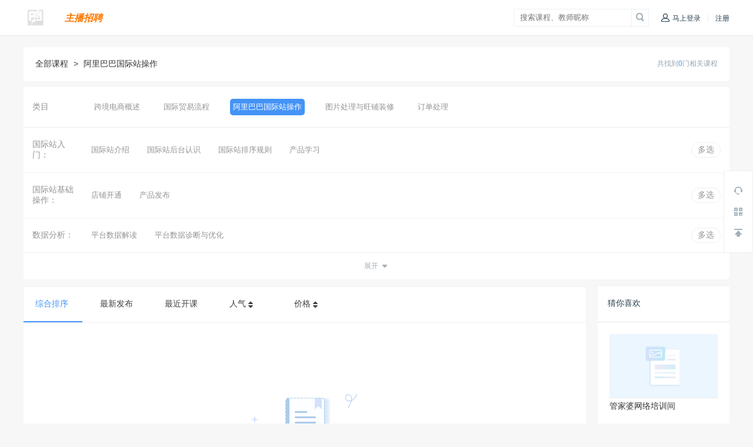

--- FILE ---
content_type: text/html; charset=utf-8
request_url: https://gjp.kuxiao.cn/search.html?classification=%E9%98%BF%E9%87%8C%E5%B7%B4%E5%B7%B4%E5%9B%BD%E9%99%85%E7%AB%99%E6%93%8D%E4%BD%9C
body_size: 5698
content:
<!DOCTYPE html>
<html lang="zh-CN" ng-app="RCP">
<head>
    <meta charset="UTF-8">
    <meta name="renderer" content="webkit"/>
    <meta http-equiv="X-UA-Compatible" content="IE=Edge,chrome=1"/>
    <meta http-equiv="pragma" content="no-cache"/>
    <meta http-equiv="cache-control" content="no-cache"/>
    <title>搜索结果</title>
    <script src="config-dy/config-dy.js"></script>


    <link rel="stylesheet" href="search/search-359db2f397.min.css">
    <link rel="stylesheet" href="chat/directive/chat-6766c1a84b.min.css">
</head>

<body ng-controller="mainCtrl" class="bg-body-c " ng-class="{'loading-body': firstLoading}">

    <!-- 页头 -->
    <headnav item-list="itemList" user="user"></headnav>

    <!-- 整个页面的loading页 -->
    <!--<div ng-show="loading" class="page-loader">-->
        <!--<span></span>-->
    <!--</div>-->

    <!-- 内容 -->
    <div class="g-m-w" ng-controller="searchCtrl">

        <!--顶部内容-->
        <div class="content-t mg-t20 ng-cloak">
            <!-- 面包屑导航栏 -->
            <ul class="breadcrumb">
                <li>
                    <span class="href" ng-click="reload()">全部课程</span>
                    <!--<i class="fa fa-chevron-right" style="padding: 0 5px; color: #404040;" ng-show="selectedClassification.length || selectedCont.length"></i>-->
                    <span  style="padding: 0 5px; color: #404040;" ng-show="selectedClassification.length || selectedCont.length">&gt;</span>
                </li>
                <li ng-if="selectedClassification.length">
                    <span class="href" ng-bind="selectedClassification" ng-click="clickClassification(selectedClassification)" ng-show="selectedCont.length"></span>
                    <span ng-bind="selectedClassification" ng-hide="selectedCont.length"></span>
                    <span style="padding: 0 5px; color: #404040;" ng-show="selectedCont.length">&gt;</span>
                </li>
                <li class="mg-t5" ng-repeat="cont in selectedCont track by $index">
                    <span class="tag-box mg-r20 pd-x10">
                        <span class="text-of" ng-attr-title="{{cont.pName + '：' + cont.mName}}" style="max-width: 250px; display: inline-block">
                            <span ng-bind="cont.pName + '：'"></span>
                            <span ng-bind="cont.mName"></span>
                        </span>
                        <i class="fa fa-close mg-l5" ng-click="clearContAt($index)" style="cursor: pointer; display: inline-block; vertical-align: middle"></i>
                    </span>
                </li>
            </ul>
            <!-- 面包屑导航栏end -->

            <div class="content-t-found" ng-class="{'found-height': selectedCont.length}">
                <!--搜索关键字-->
                <span class="loading" ng-if="!knowledgePath && searchWord" ng-class="{'loading': loading}" style="word-break: break-all">
                    <!--<span class="tag-box">-->
                        <!--<span class="mg-l10 mg-r10">-->
                            <!--关键字：<span ng-bind="searchWord"></span><i class="fa fa-close mg-l5" ng-click="clearKeyword()" style="cursor: pointer; margin-bottom: 4px"></i>-->
                        <!--</span>-->
                    <!--</span>-->
                    <span class="mg-l25 fount-info">
                        共找到<span ng-bind="resultTotal"></span>门<span class="base-color">“<span
                            ng-bind="searchWord" class="text-of" title="{{searchWord}}"></span>”</span>相关<span
                            ng-bind="'课程'"></span>
                    </span>
                </span>

                <div class="loading" ng-if="!knowledgePath && !searchWord" ng-class="{'loading': loading}">
                    共找到<span class="base-color" ng-bind="resultTotal"></span>门相关课程
                </div>

                <div class="loading" ng-if="knowledgePath" ng-class="{'loading': loading}">
                    知识节点“<span class="base-color" ng-bind="knowledgeNode"></span>”相关课程
                </div>
                <!--搜索关键字end-->

            </div>
        </div>

        <div>
            <!-- tag筛选 -->

            <div class="mg-t10">

                <table class="category-list ng-cloak">
                    <tr ng-if="classificationList.length > 1">
                        <th class="tags solid-bottom pd-t10 pd-b10 info-th">
                            <div>类目</div>
                        </th>
                        <th class="tags solid-bottom pd-t10 pd-b10" colspan="2">
                            <div ng-repeat="classification in classificationList track by $index">
                                <button class="tag" ng-disabled="loading" ng-bind="classification.name" ng-click="clickClassification(classification.name)" ng-if="!classification.isActive"></button>
                                <button class="activeTag" ng-bind="classification.name" ng-if="classification.isActive"></button>
                            </div>
                        </th>
                    </tr>
                    <tr ng-repeat="catg in categoryList track by $index" ng-class="{'loading': $index >=3 && !showMore}" ng-if="selectedClassification.length || classificationList.length === 1">
                        <td class="tags pd-t10 pd-b10" style="width: 100px; vertical-align: text-top">
                            <div ng-bind="catg.name + '：'"></div>
                        </td>
                        <td class="tags pd-t10 pd-b10">
                            <div ng-repeat="tag in catg.tags track by $index">
                                <label ng-click="tag.isSelected = !tag.isSelected" ng-show="catg.isMultiSelect">
                                    <!--<input type="checkbox" ng-model="tag.isSelected" ng-show="catg.isMultiSelect" />-->
                                    <i ng-class="{'fa fa-check-square chose-color': tag.isSelected,'fa fa-square-o ':!tag.isSelected}" ng-show="catg.isMultiSelect" ></i>
                                    <span class="tag" ng-bind="tag.name" ng-show="catg.isMultiSelect"></span>
                                </label>
                                <button class="tag" ng-bind="tag.name" ng-hide="catg.isMultiSelect" ng-disabled="loading" ng-click="clickTag(tag.name, catg.name)"></button>
                            </div>
                        </td>
                        <td class="tags pd-t10 pd-b10" style="width: 88px">
                            <div class="multi-select-btn" ng-init="catg.isMultiSelect = false" ng-hide="catg.isMultiSelect" ng-click="multiSelect(catg.name)">
                                多选
                            </div>
                            <div ng-show="catg.isMultiSelect" style="width: 100%;">
                                <span class="multi-select-box">
                                    <span class="confirm-btn mg-r20" ng-click="confirmMulti(catg.name)">确定</span>
                                    <span class="clear-btn" ng-click="clearMulti(catg.name)">清除</span>
                                </span>
                            </div>
                        </td>
                    </tr>
                </table>
                <div class="show-more-btn ng-cloak" ng-if="categoryList.length > 3 && (selectedClassification.length || classificationList.length === 1)" ng-click="showMoreFn()">
                    <span ng-bind="showMore ? '收起' : '展开'"></span>
                    <i class="iconfont i-arrow-down" ng-class="{'trun-180': showMore}"></i>
                </div>
            </div>
            <!-- tag筛选end -->
        </div>

        <!-- 左侧 内容页 -->
        <div class="content-l">

            <!-- 排序工具栏 -->
            <table class="sort-bar ng-cloak" ng-class="{'loading': loading}">
                <tr>
                    <td>
                        <span class="sort-label" ng-repeat="sort in sortTypes track by $index" ng-class="{active: sort.active}" ng-click="clickSort(sort, sort.name == '人气' || sort.name == '价格')">
                            <span ng-bind="sort.name"></span>
                            <span ng-if="sort.name == '人气' || sort.name == '价格'">
                                <i class="fa fa-sort-asc " ng-class="{'opposite': sort.isDescended}"></i>
                                <i class="fa fa-sort-desc " ng-class="{'opposite': !sort.isDescended}" style="margin-left: -12px"></i>
                            </span>
                        </span>
                    </td>
                    <td class="sort-page" ng-hide="!pageargs.total || knowledgePath">
                        <span class="sp-arrow" ng-click="loadNext(-1)" ng-class="{'ban-arrow': pageargs.pn == 1}">&lt;</span>
                        <span>
                            <span ng-bind="pageargs.pn" class="sort-cur-lpage"></span>
                            <span>/</span>
                            <span ng-bind="pageargs.total" class="sort-cur-rpage"></span>
                        </span>
                        <span class="sp-arrow" ng-click="loadNext(1)" ng-class="{'ban-arrow': pageargs.pn == pageargs.total}">&gt;</span>
                    </td>
                </tr>
            </table>

            <!--todo 增值服务 暂时用.loading隐藏-->
            <div class="increment-service loading">
                增值服务：
                <label>
                    <input type="checkbox" />评测
                </label>
                <label>
                    <input type="checkbox" />答疑
                </label>
            </div>
            <!-- 排序工具栏end -->

            <!-- 搜索结果展示页 -->
            <div ng-hide="loading" class="r-content-list" ng-style="{'min-height': recommendCourse.length * 224 - 10}">
                <ul class="r-list mg-b20 course-list ng-cloak loading" ng-cloak ng-show="searchResult.length" ng-class="{'loading': loading}">

                    <!-- 课程 -->
                    <li class="item" ng-repeat="resource in searchResult track by $index">
                        <!-- 课程图片区域 -->
                        <div class="img">
                            <!-- 未发布图标 -->
                            <!--<em class="unpublished-ic" ng-show="resource.unPublished"></em>-->

                            <!-- 课程图标 -->
                            <a ng-href="{{getCourseUrl(resource, resource.activity[0].id)}}" target="_blank" title="{{resource.title}}" ng-click="reqEventRecord(resource)">
                                <div class="new-label" ng-show="resource.isNew">最新版！</div>
                                <div class="own-label" ng-show="resource.isOwn">当前使用</div>
                                
                                <div class="chapter-num" ng-show="resource.activity[0].time">
                                    <div class="f-l" >
                                        最新活动时间： <span ng-bind="(resource.activity[0].startTime || resource.activity[0].time) | date:'yyyy年MM月dd日'"></span>
                                    </div>
                                </div>
                                <!--<img ng-src="{{resource.imgs[0] || '/imgs/icon-65.gif'}}" src="/imgs/icon-65.gif">-->
                                <!--<default-img src="resource.imgs[0]" conf="lImgConfig"></default-img>-->
                                <ng-img c="{'img':resource.imgs[0],default:'/rcp-common/imgs/icon/gray-default-img.png'}" class="ng-img-style"></ng-img>
                            </a>
                        </div>
                        <!-- 课程信息区域 -->
                        <div class="inw">
                            <div class="title">
                                <a ng-href="{{getCourseUrl(resource, resource.activity[0].id)}}" target="_blank" target="_blank" title="{{resource.title}}"
                                   ng-bind-html="resource.highLightText|html" ng-click="reqEventRecord(resource)"></a>
                            </div>
                            <table class="info-table">
                                <tr>
                                    <td>
                                        <div class="text-of" ng-show="resource.activity.length">
                                            <div class="activity-title mg-r5 text-of" ng-show="resource.curActivity.title" ng-attr-title="{{resource.curActivity.totalTitle}}">
                                                {{resource.curActivity.totalTitle}}
                                            </div>
                                            <span class="money-color" ng-show="resource.curActivity.price" ng-attr-title="{{'￥' + (resource.curActivity.price | number: 2)}}" ng-bind="'￥' + (resource.curActivity.price | number: 2)"></span>
                                            <span class="color-green" ng-hide="resource.curActivity.price">免费</span>
                                        </div>
                                    </td>
                                    <td>
                                        <div class="text-of" ng-attr-title="{{resource.creatorName}}">{{resource.creatorName}}</div>
                                    </td>
                                </tr>
                            </table>
                            <!--<p>-->
                                <!--<span class="color-orange text-of" ng-if="resource.totalPrice != 0" ng-bind="'￥' + (resource.totalPrice | number: 2)" style="display: inline-block; max-width: 180px;"></span>-->
                                <!--<span class="color-green text-of" ng-if="resource.totalPrice === 0" style="display: inline-block; max-width: 180px;">免费</span>-->
                                <!-- 表示课程类型图标 -->
                                <!--<span ng-show="resource.isCurriculum || resource.isQuestion"-->
                                      <!--ng-class="{'s1': resource.isCurriculum, 's2': resource.isQuestion}"-->
                                      <!--class="type-ic"-->
                                      <!--ng-bind="(resource.isCurriculum && '课程') || (resource.isQuestion && '题库') || '' "></span>-->
                            <!--</p>-->
                        </div>

                        <!--<div class="activity-list pd-f10" ng-show="resource.activity.length > 1">-->
                            <!--<a class="text-of" ng-repeat="activity in resource.activity track by $index"-->
                               <!--ng-href="{{getCourseUrl(resource, activity.id)}}"-->
                               <!--ng-attr-title="{{activity.totalTitle}}"-->
                               <!--ng-mouseenter="activeHover(resource, activity)"-->
                               <!--ng-mouseleave="activeLeave(resource)"-->
                               <!--target="_blank">-->
                                <!--{{activity.totalTitle}}</a>-->
                        <!--</div>-->
                    </li>
                </ul>

                <!-- todo -->
                <div ng-show="!searchResult.length && query" class="not-found loading"  ng-class="{'loading': loading}" >
                    <img src="/course/imgs/course-empty.png" alt="empty">
                    <div>
                        搜索不到与 <span class="base-blue" ng-bind="query"></span> 相关的<span
                            ng-bind="'课程'"></span>。
                    </div>
                </div>

                <!-- todo -->
                <div ng-show="!searchResult.length && !query" class="not-found loading"  ng-class="{'loading': loading}">
                    <img src="/course/imgs/course-empty.png" alt="empty">
                    <div>该分类下暂无相关课程哦。</div>
                </div>

                <!-- 页码工具栏 -->
                <div class="mg-t20 pd-b20" ng-hide="knowledgePath">
                    <pagination class="page-bar s3" pagefn="pagefn" pageargs="pageargs" list="searchResult"></pagination>
                </div>
                <!-- 页码工具栏end -->
            </div>
            <!-- 搜索结果展示页end -->

            <!-- 搜索结果loading页 -->
            <div ng-show="loading" style="padding: 100px 0">
                <loader-ui></loader-ui>
            </div>
            <!-- 搜索结果loading页end-->
        </div>
        <!-- 左侧 内容页end -->

        <!-- 右侧 课程或题库推荐 todo-->
        <!--demo-->
        <div class="content-r">
            <div class="r-title">
                <!--<span ng-bind="type == '' ? '课程或题库':(type == '10' ? '课程':'题库')"></span>推荐-->
                猜你喜欢
            </div>
            <ul class="rcd-list loading" ng-class="{'loading': loading}">
                <li class="item" ng-repeat="course in recommendCourse track by $index">
                    <div class="img">
                        <a title="{{course.title}}" ng-href="{{getCourseUrl(course, course.curActivity.id)}}" target="_blank" ng-click="reqEventRecord(course)">
                            <!--<img ng-src="{{course.imgs.split(',')[0] || 'imgs/icon-65.gif'}}" src="imgs/icon-65.gif">-->
                            <div class="chapter-num" ng-show="course.activity[0].time">
                                <div class="f-l" >
                                    最新活动时间： <span ng-bind="(course.activity[0].startTime || course.activity[0].time) | date:'yyyy年MM月dd日'"></span>
                                </div>
                            </div>
                            <!--<default-img src="course.imgs[0]" conf="rImgConfig"></default-img>-->
                            <ng-img c="{'img':course.imgs[0],default:'/rcp-common/imgs/icon/gray-default-img.png'}" class="ng-img-style like-img-style"></ng-img>
                        </a>
                    </div>
                    <div class="inw">
                        <div class="title mg-b5 mg-t5 text-of" style="width: 188px">
                            <a title="{{course.title}}" ng-bind="course.title" ng-href="{{getCourseUrl(course, course.curActivity.id)}}" target="_blank" ng-click="reqEventRecord(course)"></a>
                        </div>
                        <table class="info-table">
                            <tr>
                                <td>
                                    <div class="text-of" ng-show="course.activity.length">
                                        <div class="activity-title text-of  mg-r5" ng-show="course.curActivity.title" ng-attr-title="{{course.curActivity.totalTitle}}">{{course.curActivity.totalTitle}}</div>
                                        <span class="money-color" ng-show="course.curActivity.price" ng-attr-title="{{'￥' + (course.curActivity.price | number: 2)}}" ng-bind="'￥' + (course.curActivity.price | number: 2)"></span>
                                        <span class="color-green" ng-hide="course.curActivity.price">免费</span>
                                    </div>
                                </td>
                                <td>
                                    <div class="text-of" ng-attr-title="{{getRCUserData(course.uid)}}">{{getRCUserData(course.uid)}}</div>
                                </td>
                            </tr>
                        </table>
                        <!--<p class="mg-t10">-->
                            <!--<span class="color-orange text-of" ng-if="course.minPrice != 0" ng-bind="'￥' + (course.minPrice | number: 2)" style="display: inline-block; max-width: 140px;"></span>-->
                            <!--<span class="color-green text-of" ng-if="course.minPrice === 0" style="display: inline-block; max-width: 140px;">免费</span>-->
                            <!--<span class="type-ic f-r s1" ng-show="course.type == '10'">课程</span>-->
                            <!--<span class="type-ic f-r s2" ng-show="course.type == '20'">题库</span>-->
                        <!--</p>-->
                    </div>
                </li>
            </ul>
            <div class="content-r-none" ng-show="!recommendCourse || !recommendCourse.length">
                暂无课程
            </div>
        </div>
        <!--demo end-->
        <!-- 右侧 课程或题库推荐end -->

        <div class="clear"></div>

    </div>

    <div class="gap-20"></div>
    <fixed-toolbar></fixed-toolbar>
    <!-- 页尾 -->
    <tailnav></tailnav>

    <!--<chat getscope="getscope"></chat>-->

    <!--已打包好的basic package-->
    <script src="rcp-common/service/lib-default-4e8c7f9478.min.js"></script>
    <!--已打包好的basic package end-->

    <script src="search/search-cabea1e0c9.min.js"></script>

    <script src="rcp-common/directive/directive-10ebd836b5.min.js"></script>
    <script src="rcp-common/service/service-5a704b5c49.min.js"></script>
    <!-- 聊天-->
    <!--[if (gte IE 10)|(!IE)]> -->
        <script src="chat/directive/chat-e327efbc9f.min.js"></script>
    <!-- <![endif]-->

    <script>
        var _hmt = _hmt || [];
        (function() {
            var hm = document.createElement("script");
            hm.src = "https://hm.baidu.com/hm.js?e9f8e9daf5e5678b4fdb247c671721a0";
            var s = document.getElementsByTagName("script")[0];
            s.parentNode.insertBefore(hm, s);
        })();
    </script>
</body>
</html>


--- FILE ---
content_type: text/css; charset=utf-8
request_url: https://gjp.kuxiao.cn/search/search-359db2f397.min.css
body_size: 159301
content:
@charset "UTF-8";a,button,img,input,select{vertical-align:middle}.fa,.iconfont,.k-icon{-moz-osx-font-smoothing:grayscale}.iconfont,.k-icon,.page-bar em{font-style:normal}.image-arrow,.image-arrow-up,.image-attestation,.image-attestation-manage,.image-attestation-manage-active,.image-attestation-person,.image-attestation-yellow,.image-chat,.image-chat-active,.image-chat-add,.image-chat-add-active,.image-chat-add-icon,.image-chat-alarm,.image-chat-big,.image-chat-friend,.image-chat-friend-active,.image-chat-friend-add,.image-chat-friend-notify,.image-chat-group,.image-chat-group-active,.image-chat-guide,.image-chat-guide-active,.image-chat-menu,.image-chat-menu-active,.image-chat-msg,.image-chat-msg-active,.image-chat-msg-icon,.image-chat-on,.image-chat-recieve-request,.image-chat-record-empty,.image-chat-send-request,.image-chat-serve,.image-chat-serve-active,.image-chat-service,.image-chat-system-notify,.image-close-chat-window,.image-course-close{background-image:url(/rcp-common/imgs/sprite.png)}.gap-10,.gap-15,.gap-20,.gap-25,.gap-30,.gap-5,.max,.text-of,.win-login-style .my-main,.win-wrap .my-main{overflow:hidden}a,button,input,select{-webkit-tap-highlight-color:transparent;outline:0}.breadcrumb,li,ul{list-style:none}.image-arrow,.image-arrow-up{width:7px;height:6px}.iconfont,.k-icon{-webkit-font-smoothing:antialiased}.btn,.lin-a-mutl,.lin-def{-webkit-user-select:none;-moz-user-select:none;-ms-user-select:none;user-select:none}.c-b:after,.clear{clear:both}.btn,.page-bar,.text-of{white-space:nowrap}html{font-family:'Microsoft YaHei',arial,sans-serif,"Open Sans",sans-serif}body{-webkit-text-size-adjust:none;min-width:1224px}img{border:0}a:hover{text-decoration:underline}input[type=password]::-ms-clear,input[type=password]::-ms-reveal{display:none}textarea{resize:none;outline:0}article,aside,dialog,figure,footer,header,main,menu,nav,section{display:block}.lin-audio .hide,.lin-video .hide{display:none}@font-face{font-family:iconfont;src:url(/rcp-common/fonts/iconfont.eot);src:url(/rcp-common/fonts/iconfont.eot?#iefix) format("eot"),url(/rcp-common/fonts/iconfont.woff) format("woff"),url(/rcp-common/fonts/iconfont.ttf) format("truetype"),url(/rcp-common/fonts/iconfont.svg#iconfont) format("svg")}.icon-all-course-catalog:before,.icon-arrow:before,.icon-calendar:before,.icon-close:before,.icon-drop-down-triangle:before,.icon-iphone:before,.icon-magnifier:before,.icon-message:before,.icon-polaroid:before,.icon-screenshot:before,.icon-sent-files:before,.icon-smile:before,.icon-sound:before,.icon-user:before{font-family:iconfont;-webkit-font-smoothing:antialiased;-moz-osx-font-smoothing:grayscale;font-style:normal;font-variant:normal;font-weight:400;text-decoration:none;text-transform:none}.icon-all-course-catalog:before{content:""}.icon-arrow:before{content:""}.icon-calendar:before{content:""}.icon-close:before{content:""}.icon-drop-down-triangle:before{content:""}.icon-iphone:before{content:""}.icon-magnifier:before{content:""}.icon-message:before{content:""}.icon-polaroid:before{content:""}.icon-screenshot:before{content:""}.icon-sent-files:before{content:""}.icon-smile:before{content:""}.icon-sound:before{content:""}.icon-user:before{content:""}.image-arrow-up{background-position:-830px -457px}.image-arrow{background-position:-823px -457px}.image-attestation-manage,.image-attestation-manage-active{width:13px;height:11px}.image-attestation-manage-active{background-position:-581px -548px}.image-attestation-manage{background-position:-633px -548px}.image-attestation,.image-attestation-person,.image-attestation-yellow{width:14px;height:14px}.image-attestation-person{background-position:-619px -532px}.image-attestation-yellow{background-position:-647px -532px}.image-attestation{background-position:-689px -532px}.image-chat-active{background-position:-817px -542px;width:29px;height:26px}.image-chat-add-active{background-position:-542px -532px;width:15px;height:16px}.image-chat-add-icon{background-position:-744px -367px;width:79px;height:99px}.image-chat-add{background-position:-723px -504px;width:15px;height:16px}.image-chat-alarm{background-position:-823px -411px;width:21px;height:24px}.image-chat-big{background-position:-744px -542px;width:73px;height:62px}.image-chat-friend,.image-chat-friend-active{width:22px}.image-chat-friend-active{background-position:-823px -488px;height:22px}.image-chat-friend-add{background-position:-708px -255px;width:28px;height:23px}.image-chat-friend-notify{background-position:-715px -382px;width:20px;height:18px}.image-chat-friend{background-position:-703px -305px;height:22px}.image-chat-group,.image-chat-group-active{width:22px;height:18px}.image-chat-group-active{background-position:-693px -382px}.image-chat-group{background-position:-671px -382px}.image-chat-guide,.image-chat-guide-active{width:22px;height:22px}.image-chat-guide-active{background-position:-823px -510px}.image-chat-guide{background-position:-708px -278px}.image-chat-icon-small{background-image:url(/rcp-common/imgs/sprite.png);background-position:-588px -532px;width:16px;height:14px}.image-chat-menu,.image-chat-menu-active{height:22px;width:22px}.image-chat-menu-active{background-position:-823px -435px}.image-chat-menu{background-position:-823px -466px}.image-chat-msg-active{background-position:-649px -382px;width:22px;height:20px}.image-chat-msg-icon{background-position:-689px -471px;width:17px;height:15px}.image-chat-msg{background-position:-627px -382px;width:22px;height:20px}.image-chat-on{background-position:-708px -231px;width:28px;height:24px}.image-chat-recieve-request{background-position:-634px -471px;width:19px;height:15px}.image-chat-record-empty{background-position:-329px -256px;width:53px;height:51px}.image-chat-send-request{background-position:-653px -471px;width:19px;height:15px}.image-chat-serve,.image-chat-serve-active{width:24px;height:22px}.image-chat-serve-active{background-position:-823px -367px}.image-chat-serve{background-position:-823px -389px}.image-chat-service{background-position:-717px -532px;width:14px;height:13px}.image-chat-system-notify{background-position:-703px -347px;width:20px;height:23px}.image-chat{background-position:-817px -568px;width:29px;height:26px}.image-close-chat-window{background-position:-727px -327px;width:16px;height:16px}.image-course-close{background-position:-720px -520px;width:12px;height:12px}.image-course-content-exe,.image-course-content-pic,.image-course-content-text,.image-course-content-video{height:14px;background-image:url(/rcp-common/imgs/sprite.png)}.image-course-content-exe{background-position:-604px -532px;width:15px}.image-course-content-pic{background-position:-661px -532px;width:14px}.image-course-content-text,.image-course-content-video{width:16px}.image-course-content-text{background-position:-572px -532px}.image-course-content-video{background-position:-722px -455px}.image-course-ex{background-image:url(/rcp-common/imgs/sprite.png);background-position:-708px -520px;width:12px;height:12px}.image-course-exercise{background-image:url(/rcp-common/imgs/sprite.png);background-position:-723px -471px;width:15px;height:15px}.image-course-expand{background-image:url(/rcp-common/imgs/sprite.png);background-position:-650px -559px;width:11px;height:13px}.image-course-good-reputation{background-image:url(/rcp-common/imgs/sprite.png);background-position:-703px -327px;width:24px;height:20px}.image-course-qna-1{background-image:url(/rcp-common/imgs/sprite.png);background-position:-587px -576px;width:12px;height:14px}.image-course-qna{background-image:url(/rcp-common/imgs/sprite.png);background-position:-557px -532px;width:15px;height:15px}.image-course-section{background-image:url(/rcp-common/imgs/sprite.png);background-position:-598px -559px;width:13px;height:14px}.image-course-try{background-image:url(/rcp-common/imgs/sprite.png);background-position:-703px -370px;width:14px;height:12px}.image-create-new-course,.image-create-new-course-active{background-image:url(/rcp-common/imgs/sprite.png);width:13px;height:11px}.image-create-new-course-active{background-position:-568px -548px}.image-create-new-course{background-position:-555px -548px}.image-exam-doing-exercise,.image-exam-time-clock{background-image:url(/rcp-common/imgs/sprite.png);width:18px}.image-exam-doing-exercise{background-position:-645px -402px;height:19px}.image-exam-time-clock{background-position:-663px -402px;height:18px}.image-exit,.image-exit-active{width:13px;height:11px;background-image:url(/rcp-common/imgs/sprite.png)}.image-exit-active{background-position:-646px -548px}.image-exit{background-position:-620px -548px}.image-giraffe{background-image:url(/rcp-common/imgs/sprite.png);background-position:-744px 0;width:104px;height:367px}.image-guidance-chat,.image-guidance-chat-active{background-image:url(/rcp-common/imgs/sprite.png);width:19px}.image-guidance-chat-active{background-position:-681px -402px;height:16px}.image-guidance-chat{background-position:-722px -423px;height:16px}.image-guidance-course,.image-guidance-course-active{width:16px;height:16px;background-image:url(/rcp-common/imgs/sprite.png)}.image-guidance-course-active{background-position:-724px -488px}.image-guidance-course{background-position:-708px -488px}.image-guidance-detail{background-image:url(/rcp-common/imgs/sprite.png);background-position:-675px -532px;width:14px;height:14px}.image-guidance-guest-num{background-image:url(/rcp-common/imgs/sprite.png);background-position:-542px -488px;width:166px;height:44px}.image-guidance-msg,.image-guidance-user-info{height:19px;background-image:url(/rcp-common/imgs/sprite.png)}.image-guidance-msg{background-position:-725px -305px;width:19px}.image-guidance-user-info{background-position:-723px -347px;width:21px}.image-guidance-user-num{background-image:url(/rcp-common/imgs/sprite.png);background-position:-421px -559px;width:166px;height:44px}.image-head-rainbow{background-image:url(/rcp-common/imgs/sprite.png);background-position:-421px -423px;width:195px;height:65px}.image-header-help,.image-header-help-active{background-image:url(/rcp-common/imgs/sprite.png);width:13px;height:13px}.image-header-help-active{background-position:-611px -559px}.image-header-help{background-position:-731px -532px}.image-learning-center,.image-learning-center-active{width:13px;height:11px;background-image:url(/rcp-common/imgs/sprite.png)}.image-learning-center-active{background-position:-685px -548px}.image-learning-center{background-position:-607px -548px}.image-left-children-bg{background-image:url(/rcp-common/imgs/sprite.png);background-position:0 -256px;width:271px;height:356px}.image-left-vegetation{background-image:url(/rcp-common/imgs/sprite.png);background-position:-421px 0;width:323px;height:231px}.image-line{background-image:url(/rcp-common/imgs/sprite.png);background-position:-627px -422px;width:113px;height:1px}.image-login-user-ic,.image-logout{background-image:url(/rcp-common/imgs/sprite.png);width:14px}.image-login-user-ic{background-position:-633px -532px;height:14px}.image-logout{background-position:-730px -278px;height:16px}.image-management-center,.image-management-center-active{background-image:url(/rcp-common/imgs/sprite.png);width:13px;height:11px}.image-management-center-active{background-position:-659px -548px}.image-management-center{background-position:-672px -548px}.image-menu-people,.image-menu-people-check{background-image:url(/rcp-common/imgs/sprite.png);width:18px;height:16px}.image-menu-people-check{background-position:-722px -439px}.image-menu-people{background-position:-616px -471px}.image-menu-teacher,.image-menu-teacher-check{width:17px;height:15px;background-image:url(/rcp-common/imgs/sprite.png)}.image-menu-teacher-check{background-position:-706px -471px}.image-menu-teacher{background-position:-672px -471px}.image-nav-all-sort{background-image:url(/rcp-common/imgs/sprite.png);background-position:-627px -402px;width:18px;height:20px}.image-personal-settings,.image-personal-settings-active{width:13px;height:12px;background-image:url(/rcp-common/imgs/sprite.png)}.image-personal-settings-active{background-position:-717px -370px}.image-personal-settings{background-position:-730px -370px}.image-platform-features-01{background-image:url(/rcp-common/imgs/sprite.png);background-position:-627px -305px;width:76px;height:77px}.image-platform-features-02{background-image:url(/rcp-common/imgs/sprite.png);background-position:-744px -466px;width:79px;height:76px}.image-platform-features-03{background-image:url(/rcp-common/imgs/sprite.png);background-position:-271px -256px;width:58px;height:82px}.image-platform-features-04{background-image:url(/rcp-common/imgs/sprite.png);background-position:-421px -488px;width:121px;height:71px}.image-platform-features-05{background-image:url(/rcp-common/imgs/sprite.png);background-position:-627px -231px;width:81px;height:74px}.image-report-copy{background-image:url(/rcp-common/imgs/sprite.png);background-position:-680px -423px;width:42px;height:46px}.image-report-dot{background-image:url(/rcp-common/imgs/sprite.png);background-position:-837px -457px;width:6px;height:6px}.image-report-print{background-image:url(/rcp-common/imgs/sprite.png);background-position:-616px -423px;width:64px;height:48px}.image-return-go{background-image:url(/rcp-common/imgs/sprite.png);background-position:-587px -559px;width:11px;height:17px}.image-right-children-bg{background-image:url(/rcp-common/imgs/sprite.png);background-position:-421px -231px;width:206px;height:192px}.image-right-vegetation{background-image:url(/rcp-common/imgs/sprite.png);background-position:0 0;width:421px;height:256px}.image-settings{background-image:url(/rcp-common/imgs/sprite.png);background-position:-703px -532px;width:14px;height:14px}.image-talent-recruitment,.image-talent-recruitment-active{width:13px;height:13px;background-image:url(/rcp-common/imgs/sprite.png)}.image-talent-recruitment-active{background-position:-637px -559px}.image-talent-recruitment{background-position:-624px -559px}.image-teacher-show{background-image:url(/rcp-common/imgs/sprite.png);background-position:-708px -504px;width:15px;height:16px}.image-teaching-center,.image-teaching-center-active{background-image:url(/rcp-common/imgs/sprite.png);width:13px;height:11px}.image-teaching-center-active{background-position:-594px -548px}.image-teaching-center{background-position:-542px -548px}.image-upload-file,.image-upload-img{background-image:url(/rcp-common/imgs/sprite.png);width:19px;height:16px}.image-upload-file{background-position:-700px -402px}.image-upload-img{background-position:-719px -402px}@font-face{font-family:iconfont;src:url(iconfont.eot?t=1528182353245);src:url(iconfont.eot?t=1528182353245#iefix) format("embedded-opentype"),url([data-uri]) format("woff"),url(iconfont.ttf?t=1528182353245) format("truetype"),url(iconfont.svg?t=1528182353245#iconfont) format("svg")}.iconfont{font-family:iconfont!important;font-size:16px}.i-my-resume:before{content:"\e60c"}.i-my-credits:before{content:"\e60d"}.i-live-unstart:before{content:"\e60e"}.i-resource-library:before{content:"\e60f"}.i-search:before{content:"\e610"}.i-my-circle:before{content:"\e611"}.i-study-detail:before{content:"\e613"}.i-transfer-of-course:before{content:"\e614"}.i-trading-center:before{content:"\e615"}.i-assess:before{content:"\e616"}.i-course:before{content:"\e617"}.i-set:before{content:"\e618"}.i-conversation:before{content:"\e619"}.i-edit:before{content:"\e61a"}.i-course-certification:before{content:"\e61b"}.i-jod-management:before{content:"\e61c"}.i-learning-sitution:before{content:"\e61d"}.i-live-living:before{content:"\e61e"}.i-guidance-center:before{content:"\e61f"}.i-course-add:before{content:"\e620"}.i-course-off:before{content:"\e621"}.i-course-publish:before{content:"\e622"}.i-arrow-right:before{content:"\e623"}.i-detail:before{content:"\e624"}.i-close:before{content:"\e625"}.i-registration-managem:before{content:"\e626"}.i-recycle:before{content:"\e627"}.i-quit-aids:before{content:"\e628"}.i-tips:before{content:"\e629"}.i-feedback:before{content:"\e62a"}.i-determine:before{content:"\e604"}.i-top:before{content:"\e606"}.i-phone:before{content:"\e607"}.i-consult:before{content:"\e608"}.i-qr-code:before{content:"\e609"}.i-college-gzmu:before{content:"\e60a"}.i-college-gzpp:before{content:"\e60b"}.i-college-gzcp:before{content:"\e62b"}.i-college-gziot:before{content:"\e62c"}.i-college-gziort:before{content:"\e62d"}.i-college-gzdx:before{content:"\e62e"}.i-college-gzvcotb:before{content:"\e62f"}.i-alarm-center:before{content:"\e603"}.i-service-situation:before{content:"\e605"}.i-college-gzrtu:before{content:"\e630"}.i-college-gzpos:before{content:"\e631"}.i-college-hnbl:before{content:"\e632"}.i-college-albb:before{content:"\e633"}.i-common-problem:before{content:"\e634"}.i-common-problem-down:before{content:"\e635"}.i-conversation-down:before{content:"\e636"}.i-make-complaints:before{content:"\e637"}.i-Find-teachers:before{content:"\e638"}.i-Find-teachers-down:before{content:"\e639"}.i-eyeprotectionmode:before{content:"\e63a"}.i-Eyeprotectionmode-:before{content:"\e63b"}.i-full-screen:before{content:"\e63c"}.i-contents:before{content:"\e63d"}.i-expression:before{content:"\e63e"}.i-file:before{content:"\e63f"}.i-voice:before{content:"\e640"}.i-image:before{content:"\e641"}.i-a:before{content:"\e642"}.i-q:before{content:"\e643"}.i-learning-student:before{content:"\e644"}.i-thumbs-up:before{content:"\e645"}.i-knowledge-map:before{content:"\e646"}.i-comment:before{content:"\e647"}.i-remarks:before{content:"\e648"}.i-time:before{content:"\e649"}.i-teacher:before{content:"\e64a"}.i-a-class-circle:before{content:"\e64b"}.i-a-notice:before{content:"\e64c"}.i-return:before{content:"\e64d"}.i-prepare-lessons:before{content:"\e64e"}.i-unpass:before{content:"\e64f"}.i-pending:before{content:"\e650"}.i-shelved:before{content:"\e651"}.i-pass:before{content:"\e652"}.i-disabled:before{content:"\e653"}.i-Unfolded:before{content:"\e654"}.i-Put-away:before{content:"\e655"}.i-pass1:before{content:"\e656"}.i-live:before{content:"\e657"}.i-coursecontent:before{content:"\e658"}.i-courseoverview:before{content:"\e659"}.i-certification:before{content:"\e65c"}.i-makeup:before{content:"\e65d"}.i-correction:before{content:"\e65e"}.i-release:before{content:"\e65f"}.i-makeup_btn:before{content:"\e660"}.i-pass_btn:before{content:"\e661"}.i-evaluation:before{content:"\e664"}.i-deliveryrule:before{content:"\e665"}.i-eliminationreason:before{content:"\e666"}.i-display:before{content:"\e667"}.i-hide:before{content:"\e668"}.i-report:before{content:"\e669"}.i-reply:before{content:"\e66a"}.i-close_:before{content:"\e66b"}.i-ziwojieshao:before{content:"\e66c"}.i-qiuzhiyiyuan:before{content:"\e66d"}.i-jiaoyujingli:before{content:"\e66e"}.i-zuopinzhanshi:before{content:"\e66f"}.i-shixijingli:before{content:"\e670"}.i-gerenxinxi:before{content:"\e671"}.i-zhuanyejineng:before{content:"\e672"}.i-gongzuojingli:before{content:"\e673"}.i-lianxifangshi:before{content:"\e674"}.i-peixunjingli:before{content:"\e676"}.i-wodezhengshu1:before{content:"\e677"}.i-arrow-right2:before{content:"\e675"}.i-arrow-left1:before{content:"\e678"}.i-enclosure:before{content:"\e679"}.i-video:before{content:"\e67a"}.i-link:before{content:"\e67b"}.i-audio:before{content:"\e67c"}.i-management-questionn:before{content:"\e67d"}.i-management-courseobj:before{content:"\e67e"}.i-management-test:before{content:"\e67f"}.i-management-QA:before{content:"\e680"}.i-management-achieveme:before{content:"\e681"}.i-management-team:before{content:"\e682"}.i-management-teaching:before{content:"\e683"}.i-management-student:before{content:"\e684"}.i-refresh:before{content:"\e685"}.i-wechat:before{content:"\e686"}.i-hot:before{content:"\e687"}.i-kuxiao:before{content:"\e688"}.i-operation-center:before{content:"\e689"}.i-course-transfer:before{content:"\e68a"}.i-unpass1:before{content:"\e68b"}.i-account_set:before{content:"\e68c"}.i-personal_ifo:before{content:"\e68d"}.i-help:before{content:"\e68e"}.i-agency_cer:before{content:"\e68f"}.i-safetywarning:before{content:"\e690"}.i-download:before{content:"\e691"}.i-tradingcenter:before{content:"\e692"}.i-question_answer:before{content:"\e693"}.i-fuwurexian:before{content:"\e694"}.i-rightbar-phone:before{content:"\e695"}.i-rightbar-contacts:before{content:"\e696"}.i-evaluating-Correctin:before{content:"\e697"}.i-evaluating-none:before{content:"\e698"}.i-evaluating-time:before{content:"\e699"}.i-evaluating-Fraction:before{content:"\e69a"}.i-evaluating-number:before{content:"\e69b"}.i-evaluating-phone:before{content:"\e69c"}.i-evaluating-man:before{content:"\e69d"}.i-shanchu:before{content:"\e6a2"}.i-bianji:before{content:"\e6a3"}.i-feed-back:before{content:"\e6a4"}.i-evaluate-star:before{content:"\e6a5"}.i-icon-career:before{content:"\e6a6"}.i-icon-help:before{content:"\e6a7"}.i-yunhanggaikuang-normal:before{content:"\e6a8"}.i-yunhanggaikuang-selected:before{content:"\e6a9"}.i-renzhengguanli-selected:before{content:"\e6aa"}.i-renzhengguanli-normal:before{content:"\e6ab"}.i-shenheguanli-selected:before{content:"\e6ac"}.i-shenheguanli-normal:before{content:"\e6ad"}.i-zhanghaoguanli-selected:before{content:"\e6ae"}.i-zhanghaoguanli-normal:before{content:"\e6af"}.i-jubaoguanli-normal:before{content:"\e6b0"}.i-jubaoguanli-selected:before{content:"\e6b1"}.i-yunyingguanli-normal:before{content:"\e6b2"}.i-yunyingguanli-selected:before{content:"\e6b3"}.i-shuangxuanhui-normal:before{content:"\e6b4"}.i-shuangxuanhui-selected:before{content:"\e6b5"}.i-up:before{content:"\e6b6"}.i-down:before{content:"\e6b7"}.i-reduce:before{content:"\e6b8"}.i-add:before{content:"\e6b9"}.i-evaluating-right:before{content:"\e6ba"}.i-evaluating-wrong:before{content:"\e6bb"}.i-evaluating-undo:before{content:"\e6bc"}.i-yiban-line:before{content:"\e69e"}.i-cai-line:before{content:"\e6a0"}.i-zan-line:before{content:"\e6a1"}.i-yiban-fill:before{content:"\e6bd"}.i-cai-fill:before{content:"\e6be"}.i-zan-fill:before{content:"\e6bf"}.i-warning:before{content:"\e6c0"}.i-help-2:before{content:"\e6c1"}.i-error:before{content:"\e6c2"}.i-success:before{content:"\e6c3"}.i-date:before{content:"\e6c4"}.i-administrator:before{content:"\e6c5"}.i-administrator_pw:before{content:"\e6c6"}.i-shuaxin:before{content:"\e6c7"}.i-arrow_go:before{content:"\e6c8"}.i-evaluating-teacher:before{content:"\e6c9"}.i-login-people:before{content:"\e65a"}.i-login-password:before{content:"\e65b"}.i-login-code:before{content:"\e662"}.i-login-phone:before{content:"\e663"}.i-login-closeeye:before{content:"\e6ca"}.i-login-openeye:before{content:"\e6cb"}.i-login-taobao:before{content:"\e6d5"}.i-arrow-left:before{content:"\e6cc"}.i-arrow-up:before{content:"\e6cd"}.i-arrow-down:before{content:"\e6ce"}.i-move-down:before{content:"\e6cf"}.i-move-up:before{content:"\e6d0"}.i-select-down:before{content:"\e6d1"}.i-select-up:before{content:"\e6d2"}.i-select-left:before{content:"\e6d3"}.i-select-right:before{content:"\e6d4"}@font-face{font-family:k-icon;src:url([data-uri]) format("woff2"),url(iconfont.ttf?t=1670578904970) format("truetype")}.k-icon{font-family:k-icon!important;font-size:16px}.page-bar em,.page-bar.s3 .emic{font-family:'宋体'}.i-face:before{content:"\e606"}.i-enter:before{content:"\e607"}.i-auto-logout:before{content:"\e608"}.i-player:before{content:"\e609"}.c-b:after,.lin-a-mutl .a-volume .volume-progress>div:before,.lin-a-mutl .play-progress::before,.lin-def .play-progress .has-play:before,.lin-def .play-progress::before,.lin-def .volume-progress .now-volume:before,.lin-def .volume-progress::before{content:""}.lin-def .play-progress{cursor:pointer;height:100%;width:100%;position:relative}.lin-def .play-progress::before{position:absolute;left:50%;top:50%;z-index:0;width:100%;height:2px;-webkit-transform:translate(-50%,-50%);-moz-transform:translate(-50%,-50%);-ms-transform:translate(-50%,-50%);-o-transform:translate(-50%,-50%);transform:translate(-50%,-50%);background-color:#DADADA}.lin-def .play-progress .has-play{position:absolute;left:0;top:50%;z-index:2;width:0%;height:2px;-webkit-transform:translate(0,-50%);-moz-transform:translate(0,-50%);-ms-transform:translate(0,-50%);-o-transform:translate(0,-50%);transform:translate(0,-50%);background-color:#4493F7}.lin-audio .loading,.lin-def .play-progress .has-load,.lin-def .play-progress .has-play:before{top:50%;z-index:1;-webkit-transform:translate(0,-50%);-moz-transform:translate(0,-50%);-ms-transform:translate(0,-50%);-o-transform:translate(0,-50%);transform:translate(0,-50%);position:absolute}.lin-def .play-progress .has-play:before{right:-5px;height:10px;width:10px;border-radius:100%;background-color:#4493F7}.lin-def .play-progress .has-load{left:0;width:0%;height:2px;background-color:#ccc}.lin-audio{height:30px;line-height:30px}.lin-audio .loading{right:-10px;border-radius:100%;height:20px;width:20px}.lin-audio .loading span{border-radius:20px;position:absolute;top:0;bottom:0;right:0;left:0;border:2px solid #4b9cdb;opacity:0;-webkit-animation:Cscale 3s ease-out infinite;-moz-animation:Cscale 3s ease-out infinite;-o-animation:Cscale 3s ease-out infinite;animation:Cscale 3s ease-out infinite}.lin-audio .loading span:nth-child(2){-webkit-animation-delay:2s;-moz-animation-delay:2s;-o-animation-delay:2s;animation-delay:2s}.lin-audio .loading span:nth-child(3){-webkit-animation-delay:1s;-moz-animation-delay:1s;-o-animation-delay:1s;animation-delay:1s}@-webkit-keyframes Cscale{0%{opacity:0;-webkit-transform:scale(0);transform:scale(0)}70%{opacity:1}100%{opacity:0;-webkit-transform:scale(1);transform:scale(1)}}@-moz-keyframes Cscale{0%{opacity:0;-moz-transform:scale(0);transform:scale(0)}70%{opacity:1}100%{opacity:0;-moz-transform:scale(1);transform:scale(1)}}@-o-keyframes Cscale{0%{opacity:0;-o-transform:scale(0);transform:scale(0)}70%{opacity:1}100%{opacity:0;-o-transform:scale(1);transform:scale(1)}}@keyframes Cscale{0%{opacity:0;-webkit-transform:scale(0);-moz-transform:scale(0);-o-transform:scale(0);transform:scale(0)}70%{opacity:1}100%{opacity:0;-webkit-transform:scale(1);-moz-transform:scale(1);-o-transform:scale(1);transform:scale(1)}}.lin-def .l-msg,.lin-video .loading{-webkit-transform:translate(-50%,-50%);-moz-transform:translate(-50%,-50%);-ms-transform:translate(-50%,-50%);-o-transform:translate(-50%,-50%)}.lin-video{min-width:320px;min-height:240px}.lin-video>video{width:480px;height:240px;background-color:#000}.lin-video .loading{position:absolute;left:50%;top:50%;z-index:100;transform:translate(-50%,-50%)}.lin-video .loading>span{display:inline-block;width:10px;height:10px;border-radius:10px;margin:0 2px;background-color:#fff}.lin-video .loading>span:nth-last-child(1){-webkit-animation:Cloading .6s .1s linear infinite;-moz-animation:Cloading .6s .1s linear infinite;-o-animation:Cloading .6s .1s linear infinite;animation:Cloading .6s .1s linear infinite}.lin-video .loading>span:nth-last-child(2){-webkit-animation:Cloading .6s .2s linear infinite;-moz-animation:Cloading .6s .2s linear infinite;-o-animation:Cloading .6s .2s linear infinite;animation:Cloading .6s .2s linear infinite}.lin-video .loading>span:nth-last-child(3){-webkit-animation:Cloading .6s .3s linear infinite;-moz-animation:Cloading .6s .3s linear infinite;-o-animation:Cloading .6s .3s linear infinite;animation:Cloading .6s .3s linear infinite}@-webkit-keyframes Cloading{0%,100%{-webkit-transform:translate(0,0);transform:translate(0,0)}50%{-webkit-transform:translate(0,15px);transform:translate(0,15px)}}@-moz-keyframes Cloading{0%,100%{-moz-transform:translate(0,0);transform:translate(0,0)}50%{-moz-transform:translate(0,15px);transform:translate(0,15px)}}@-o-keyframes Cloading{0%,100%{-o-transform:translate(0,0);transform:translate(0,0)}50%{-o-transform:translate(0,15px);transform:translate(0,15px)}}@keyframes Cloading{0%,100%{-webkit-transform:translate(0,0);-moz-transform:translate(0,0);-o-transform:translate(0,0);transform:translate(0,0)}50%{-webkit-transform:translate(0,15px);-moz-transform:translate(0,15px);-o-transform:translate(0,15px);transform:translate(0,15px)}}.lin-def{position:relative;height:inherit}.lin-def:hover .question-btn,.lin-def:hover .tool-bar{display:block}.lin-def.lin-full-video{position:fixed;top:0;left:0;bottom:0;right:0;width:100%;height:100%;z-index:9999999999}.lin-def.lin-full-video>video{width:100%;height:100%}.lin-def i{vertical-align:baseline}.btn,.text-of,i{vertical-align:middle}.lin-def .tool-bar{display:none;position:absolute;left:0;bottom:0;z-index:1000;background-color:rgba(0,0,0,.5);height:40px;line-height:40px;width:100%;color:#fff}.lin-def .tool-bar>div{height:100%}.lin-def .question-btn{display:none;position:absolute;width:40px;height:40px;background-color:#eee;border-radius:1000px;text-align:center;line-height:40px;top:10px;right:10px;color:#229BFF;font-size:16px}.lin-def .question-btn:hover{cursor:pointer}.lin-def .question-btn:hover .i{font-weight:700}.lin-def .l-play{position:absolute;z-index:1;cursor:pointer;width:30px;text-align:right}.lin-def .l-time{position:absolute;left:40px;z-index:1;width:90px;text-align:center;font-size:14px}.lin-def .l-progress{padding-left:142px;padding-right:180px;position:relative}.lin-def .l-msg{position:absolute;left:50%;top:50%;z-index:1001;transform:translate(-50%,-50%);font-size:26px;color:#fff}.lin-def .right-bar{position:absolute;display:-webkit-flex;display:-moz-box;display:-ms-flexbox;display:flex;right:0;top:0;z-index:1;width:165px}.lin-def .l-volume{left:35px;z-index:1;position:sticky;width:30px;height:100%;text-align:center;cursor:pointer}.lin-def .l-volume:hover .l-volume-progress{display:block}.lin-def .l-volume-btn{width:15px;text-align:left;display:inline-block}.lin-def .l-volume-progress{padding-left:15px;padding-right:15px;height:100%;position:absolute;bottom:40px;left:0;width:100px;background-color:rgba(0,0,0,.5);display:none}.lin-def .l-speed:hover .l-speed-level,.lin-def .l-volume-progress:hover{display:block}.lin-def .volume-progress{cursor:pointer;height:100%;padding:0;position:relative}.lin-def .volume-progress::before{position:absolute;left:50%;top:50%;z-index:0;width:100%;height:2px;-webkit-transform:translate(-50%,-50%);-moz-transform:translate(-50%,-50%);-ms-transform:translate(-50%,-50%);-o-transform:translate(-50%,-50%);transform:translate(-50%,-50%);background-color:#666}.lin-def .volume-progress .now-volume,.lin-def .volume-progress .now-volume:before{position:absolute;top:50%;-ms-transform:translate(0,-50%);-o-transform:translate(0,-50%);background-color:#4493F7}.lin-def .volume-progress .now-volume{left:0;z-index:2;width:100%;height:2px;-webkit-transform:translate(0,-50%);-moz-transform:translate(0,-50%);transform:translate(0,-50%)}.lin-def .volume-progress .now-volume:before{right:-5px;z-index:1;-webkit-transform:translate(0,-50%);-moz-transform:translate(0,-50%);transform:translate(0,-50%);height:10px;width:10px;border-radius:100%}.lin-a-mutl .a-close,.lin-a-mutl .a-progress>div:first-child:before,.lin-a-mutl .play-progress .has-play:before{-webkit-transform:translate(0,-50%);-moz-transform:translate(0,-50%);-ms-transform:translate(0,-50%);-o-transform:translate(0,-50%)}.lin-def .l-definition .l-definition-level>div,.lin-def .l-speed .l-speed-level>div{height:25px;line-height:25px;cursor:pointer;text-align:center}.lin-def .l-definition,.lin-def .l-speed{z-index:1;position:sticky}.lin-def .l-definition>span,.lin-def .l-speed>span{border:1px solid #fff;border-radius:1px;color:#fff;padding:1px 3px;cursor:pointer}.lin-def .l-definition .l-definition-level,.lin-def .l-speed .l-speed-level{padding:5px;color:#fff;position:absolute;bottom:40px;background-color:rgba(0,0,0,.5)}.lin-def .l-speed{left:5px}.lin-def .l-speed .l-speed-level{min-width:36px;left:-4px;display:none}.lin-def .l-definition:hover .l-definition-level,.lin-def .l-speed .l-speed-level:hover{display:block}.lin-def .l-definition{left:72px}.lin-def .l-definition .l-definition-level{left:-2px;width:30px;display:none}.lin-def .l-expand,.lin-def .l-window{z-index:1;cursor:pointer;width:30px;height:100%;text-align:center}.lin-def .l-definition .l-definition-level:hover{display:block}.lin-def .l-window{left:118px}.lin-def .l-expand{right:0;top:0}.lin-def.lin-audio,.lin-def.lin-audio .tool-bar{height:30px;line-height:30px}.lin-def .l-hidden{display:none}.lin-def .l-not-allowed{cursor:not-allowed!important}.lin-def.lin-audio .l-volume-progress{padding-right:20px}.lin-def.lin-audio .tool-bar{display:block;background-color:#FAFAFA;color:#5A5A5A}.lin-def.lin-audio .play-progress::before{background-color:#dadada}.lin-def.lin-audio .play-progress .has-load{background-color:#5A5A5A}.lin-a-mutl,.lin-a-mutl .a-msg{background-color:#12232E;left:0}.lin-def.lin-audio .l-msg{display:none}.btn,.lin-a-mutl i{display:inline-block;cursor:pointer}.lin-a-mutl{width:400px;position:fixed;bottom:0;z-index:9999;height:50px;color:#fff;padding-left:15px;padding-right:30px}.lin-a-mutl i{min-width:30px}.lin-a-mutl .hide{display:none}.lin-a-mutl .a-body{height:30px;margin-top:10px;margin-bottom:10px;padding-left:45px;padding-right:80px;position:relative}.lin-a-mutl .a-face{position:absolute;left:0;top:0;z-index:0;width:30px;height:100%}.lin-a-mutl .a-face>img{width:100%;height:100%}.lin-a-mutl .a-content{position:relative;height:100%}.lin-a-mutl .a-title{padding-right:90px;position:relative;font-size:14px;line-height:19px}.lin-a-mutl .a-time{position:absolute;right:0;top:0;z-index:0;font-size:14px;color:#576168}.lin-a-mutl .a-msg{position:absolute;top:0;z-index:1;width:100%}.lin-a-mutl .a-progress>div:first-child:before,.lin-a-mutl .play-progress .has-play:before{right:-5px;top:50%;position:absolute;transform:translate(0,-50%);content:""}.lin-a-mutl .a-progress{position:absolute;bottom:0;left:0;z-index:0;cursor:pointer;border-radius:2px;width:100%;height:2px;background-color:#595959}.lin-a-mutl .a-progress>div:first-child{position:absolute;left:0;z-index:1;height:100%;width:0;background-color:#4493F7}.lin-a-mutl .a-progress>div:first-child:before{z-index:1;height:10px;width:10px;border-radius:100%;background-color:#4493F7}.lin-a-mutl .a-progress .load{position:absolute;left:0;z-index:0;height:100%;width:0;background-color:#9c9c9c}.lin-a-mutl .play-progress{width:100%;position:absolute;bottom:0;left:0;height:50%}.lin-a-mutl .play-progress::before{position:absolute;left:0;bottom:0;z-index:0;width:100%;height:2px;background-color:#666}.lin-a-mutl .play-progress .has-play{position:absolute;left:0;bottom:0;z-index:2;width:0%;height:2px;background-color:#4493F7}.lin-a-mutl .play-progress .has-play:before{z-index:1;height:10px;width:10px;border-radius:100%;background-color:#4493F7}.lin-a-mutl .play-progress .has-load{position:absolute;left:0;bottom:0;z-index:1;width:0%;height:2px;background-color:#ccc}.lin-a-mutl .a-toolbar{position:absolute;right:0;top:0;z-index:0}.lin-a-mutl .a-toolbar>div{float:left;line-height:30px}.lin-a-mutl .a-close{position:absolute;right:0;top:50%;z-index:100;transform:translate(0,-50%);font-size:20px;width:20px;text-align:center;background-color:#03080B;height:100%;line-height:50px;cursor:pointer}.lin-a-mutl .a-volume{position:relative}.lin-a-mutl .a-volume .volume{display:none;position:absolute;bottom:30px;left:0;z-index:0;cursor:pointer;height:110px;width:25px;background-color:#03080B;padding-top:10px;padding-bottom:10px}.lin-a-mutl .a-volume .volume:hover,.lin-a-mutl .a-volume:hover .volume{display:block}.lin-a-mutl .a-volume .volume-progress{position:absolute;top:50%;left:0;z-index:0;width:100%;height:100px;-webkit-transform:translate(0,-50%);-moz-transform:translate(0,-50%);-ms-transform:translate(0,-50%);-o-transform:translate(0,-50%);transform:translate(0,-50%)}.lin-a-mutl .a-volume .volume-progress>div{position:absolute;left:50%;bottom:0;z-index:0;-webkit-transform:translate(-50%,0);-moz-transform:translate(-50%,0);-ms-transform:translate(-50%,0);-o-transform:translate(-50%,0);transform:translate(-50%,0);height:100%;width:2px;margin:auto;background-color:#4493F7}.lin-a-mutl .a-volume .volume-progress>div:before{position:absolute;top:-5px;left:50%;z-index:1;-webkit-transform:translate(-50%,0);-moz-transform:translate(-50%,0);-ms-transform:translate(-50%,0);-o-transform:translate(-50%,0);transform:translate(-50%,0);height:10px;width:10px;border-radius:100%;background-color:#4493F7}.lin-a-min .l-time{left:auto;right:0}.lin-a-min .l-progress{padding-left:5px;padding-right:100px}.lin-a-min .l-play,.lin-a-min .right-bar{display:none}.lin-a-min .lin-audio .tool-bar{background-color:transparent}.lin-window{position:fixed;right:35px;bottom:35px;border:1px solid #ccc;z-index:1000;box-shadow:0 0 5px #ccc}.btn{padding:6px 12px;margin-bottom:0;font-size:14px;font-weight:400;line-height:1.42857143;text-align:center;background-image:none;border:1px solid transparent;border-radius:4px;outline:0}.btn[disabled]{cursor:not-allowed;box-shadow:none;opacity:.65}.c-b:after{display:block}.ng-cloak,a[title="站长统计"]{display:none}#messagesbsb{display:none!important}.clearfix:after{content:".";display:block;height:0;clear:both;visibility:hidden}.disabled{color:#e0e0e0;border-color:#e0e0e0;text-decoration:none;cursor:default}i{display:inline-block}.hide,.win-wrap{display:none}.g-m-w{margin:0 auto;width:1200px}.full-w{width:100%}.f-l{float:left}.f-r{float:right}.text-of{-o-text-overflow:ellipsis;text-overflow:ellipsis;word-wrap:normal}.gap-5{height:5px}.gap-10{height:10px}.gap-15{height:15px}.gap-20{height:20px}.gap-25{height:25px}.gap-30{height:30px}.fs-12{font-size:12px}.fs-14{font-size:14px}.fs-16{font-size:16px}.fs-18{font-size:18px}.fs-20{font-size:20px}.fs-22{font-size:22px}.fs-24{font-size:24px}.fs-26{font-size:26px}.fs-28{font-size:28px}.fs-30{font-size:30px}.fs-32{font-size:32px}.fs-34{font-size:34px}.fs-36{font-size:36px}.fs-38{font-size:38px}.fs-40{font-size:40px}.fs-42{font-size:42px}.fs-44{font-size:44px}.fs-46{font-size:46px}.fs-48{font-size:48px}.fs-50{font-size:50px}.fs-52{font-size:52px}.fs-54{font-size:54px}.fs-56{font-size:56px}.fs-58{font-size:58px}.fs-60{font-size:60px}.fs-62{font-size:62px}.fs-64{font-size:64px}.fs-66{font-size:66px}.fs-68{font-size:68px}.pd-t5{padding-top:5px}.pd-r5{padding-right:5px}.pd-b5{padding-bottom:5px}.pd-l5{padding-left:5px}.pd-x5{padding:0 5px}.pd-y5{padding:5px 0}.pd-f5{padding:5px}.mg-t5{margin-top:5px}.mg-r5{margin-right:5px}.mg-l5{margin-left:5px}.mg-b5{margin-bottom:5px}.mg-x5{margin:0 5px}.mg-y5{margin:5px 0}.mg-f5{margin:5px}.pd-t10{padding-top:10px}.pd-r10{padding-right:10px}.pd-b10{padding-bottom:10px}.pd-l10{padding-left:10px}.pd-x10{padding:0 10px}.pd-y10{padding:10px 0}.pd-f10{padding:10px}.mg-t10{margin-top:10px}.mg-r10{margin-right:10px}.mg-l10{margin-left:10px}.mg-b10{margin-bottom:10px}.mg-x10{margin:0 10px}.mg-y10{margin:10px 0}.mg-f10{margin:10px}.pd-t15{padding-top:15px}.pd-r15{padding-right:15px}.pd-b15{padding-bottom:15px}.pd-l15{padding-left:15px}.pd-x15{padding:0 15px}.pd-y15{padding:15px 0}.pd-f15{padding:15px}.mg-t15{margin-top:15px}.mg-r15{margin-right:15px}.mg-l15{margin-left:15px}.mg-b15{margin-bottom:15px}.mg-x15{margin:0 15px}.mg-y15{margin:15px 0}.mg-f15{margin:15px}.pd-t20{padding-top:20px}.pd-r20{padding-right:20px}.pd-b20{padding-bottom:20px}.pd-l20{padding-left:20px}.pd-x20{padding:0 20px}.pd-y20{padding:20px 0}.pd-f20{padding:20px}.mg-t20{margin-top:20px}.mg-r20{margin-right:20px}.mg-l20{margin-left:20px}.mg-b20{margin-bottom:20px}.mg-x20{margin:0 20px}.mg-y20{margin:20px 0}.mg-f20{margin:20px}.pd-t25{padding-top:25px}.pd-r25{padding-right:25px}.pd-b25{padding-bottom:25px}.pd-l25{padding-left:25px}.pd-x25{padding:0 25px}.pd-y25{padding:25px 0}.pd-f25{padding:25px}.mg-t25{margin-top:25px}.mg-r25{margin-right:25px}.mg-l25{margin-left:25px}.mg-b25{margin-bottom:25px}.mg-x25{margin:0 25px}.mg-y25{margin:25px 0}.mg-f25{margin:25px}.pd-t30{padding-top:30px}.pd-r30{padding-right:30px}.pd-b30{padding-bottom:30px}.pd-l30{padding-left:30px}.pd-x30{padding:0 30px}.pd-y30{padding:30px 0}.pd-f30{padding:30px}.mg-t30{margin-top:30px}.mg-r30{margin-right:30px}.mg-l30{margin-left:30px}.mg-b30{margin-bottom:30px}.mg-x30{margin:0 30px}.mg-y30{margin:30px 0}.mg-f30{margin:30px}.pd-t35{padding-top:35px}.pd-r35{padding-right:35px}.pd-b35{padding-bottom:35px}.pd-l35{padding-left:35px}.pd-x35{padding:0 35px}.pd-y35{padding:35px 0}.pd-f35{padding:35px}.mg-t35{margin-top:35px}.mg-r35{margin-right:35px}.mg-l35{margin-left:35px}.mg-b35{margin-bottom:35px}.mg-x35{margin:0 35px}.mg-y35{margin:35px 0}.mg-f35{margin:35px}.pd-t40{padding-top:40px}.pd-r40{padding-right:40px}.pd-b40{padding-bottom:40px}.pd-l40{padding-left:40px}.pd-x40{padding:0 40px}.pd-y40{padding:40px 0}.pd-f40{padding:40px}.mg-t40{margin-top:40px}.mg-r40{margin-right:40px}.mg-l40{margin-left:40px}.mg-b40{margin-bottom:40px}.mg-x40{margin:0 40px}.mg-y40{margin:40px 0}.mg-f40{margin:40px}.max,.max a,.max b,.max div,.max em,.max h1,.max h2,.max h3,.max h4,.max h5,.max h6,.max i,.max img,.max li,.max ol,.max p,.max pre,.max span,.max strong,.max ul{max-width:100%}.color-gray{color:#9c9c9c}.color-cyan{color:#4493f7}.color-normal{color:#606060}.color-black{color:#000}.color-white{color:#fff}.color-red{color:red}.color-blue{color:#3667f2}.color-green{color:#129401}.color-yellow{color:#ffb400}.color-orange{color:#fc7617}.color-pink{color:#ff4f4f}.color-darkorange{color:#fea100}.win-wrap{position:fixed;left:50%;top:50%;z-index:888}.win-wrap .win-bd{background:#999;opacity:.5;filter:alpha(opacity=50);position:absolute;left:0;top:0;width:100%;height:100%;border-radius:10px}.win-wrap .my-wrap{padding:5px;position:relative;cursor:default}.win-wrap .my-main{background:#fff;border-radius:6px}.win-wrap .win-hd{height:50px;line-height:50px;padding:0 20px;font-size:18px;border-bottom:1px solid #d9d9d9;cursor:default;background:#f2f2f2;background:-o-linear-gradient(90deg,#ebebeb,#fff)}.win-wrap .close-ic{position:absolute;right:20px;top:23px;line-height:100%}.win-wrap .inner{padding:10px 20px}.win-wrap .my-mask{position:fixed;left:0;top:0;width:100%;height:100%}.win-wrap .jf-drag{cursor:default}.win-login-style{position:fixed;left:50%;top:50%;display:none;z-index:888}.page-bar a,.page-bar.s3 .emic,.page-bar.s3 a{display:inline-block}.win-login-style .win-bd{opacity:.5;filter:alpha(opacity=50);position:absolute;left:0;top:0;width:100%;height:100%;border-radius:10px}.win-login-style .my-wrap{padding:5px;position:relative;cursor:default}.win-login-style .my-main{border-radius:6px}.win-login-style .win-hd{position:relative}.win-login-style .close-ic{position:absolute;right:61px;top:33px;color:#425765;z-index:10;font-size:16px;cursor:pointer}.win-login-style .inner{padding:10px 20px}.win-login-style .my-mask{position:fixed;left:0;top:0;width:100%;height:100%}.win-login-style .jf-drag{cursor:default}.page-bar{line-height:18px;min-height:22px;position:relative;text-align:center}.page-bar span{padding:0 3px;text-align:center}.page-bar a{background:#fff;border:1px solid #caccdc;margin:0 2px;padding:2px 8px;color:#333}.page-bar a.cur{cursor:default}.page-bar a.cur,.page-bar a:hover{background:#fee1b7;border-color:#fc8e00;color:#fc8e00;text-decoration:none}.page-bar .input{border:1px solid #dfdfdf;height:17px;line-height:17px;margin-top:-2px;padding:3px 4px;text-align:center;width:35px}.page-bar .go{height:25px;width:45px}.page-bar.s3,.page-bar.s3 a{height:35px;text-align:center}.page-bar .disabled,.page-bar .disabled:hover,.page-bar.s2 .disabled,.page-bar.s2 .disabled:hover{background-color:#f8f8f8;border-color:#ccc;color:#ccc;cursor:default}.page-bar.s2 a{border-radius:3px;padding:4px 10px}.page-bar.s2 a.cur,.page-bar.s2 a:hover{background:#30a5d1;border-color:#30a5d1;color:#fff;text-decoration:none}.page-bar.s3 font{text-align:center}.page-bar.s3 a{background:#fff;border:1px solid #e6e6e6;line-height:35px;padding:0;width:35px}.page-bar.s3 a.cur,.page-bar.s3 a:hover{text-decoration:none;border:1px solid #4493f7;color:#4493f7}.page-bar.s3 .disabled,.page-bar.s3 .disabled:hover{background:#fff;border-color:#e6e6e6;color:#ddd;cursor:default}.page-bar.s-mini .mini>span,.page-bar.s-mini-2 .mini-2>span{vertical-align:middle;font-size:12px;color:#555}.page-bar.jump-hide .jump-bar,.page-bar.s3 .emf{display:none}.page-bar.sSize a{padding:0 5px}.page-bar.s3.sSize{height:22px}.page-bar.s3.sSize a{height:20px;line-height:20px;padding:0;width:20px}.page-bar.s-mini{display:block}.page-bar.s-mini>a,.page-bar.s-mini>span{display:none}.page-bar.s-mini .mini{display:inline-block;line-height:20px;height:20px}.page-bar.s-mini .mini>i{cursor:pointer;display:inline-block;border:6px solid;background:0 0}.page-bar.s-mini .mini>i.left{border-color:transparent #4493f7 transparent transparent}.page-bar.s-mini .mini>i.left.disabled{border-color:transparent #d0d0d0 transparent transparent}.page-bar.s-mini .mini>i.right{border-color:transparent transparent transparent #4493f7}.page-bar.s-mini .mini>i.right.disabled{border-color:transparent transparent transparent #d0d0d0}.page-bar.s-mini-2{display:block}.page-bar.s-mini-2>a,.page-bar.s-mini-2>span{display:none}.page-bar.s-mini-2 .mini-2{display:inline-block;line-height:20px;height:20px}.page-bar.s-mini-2 .mini-2 em{cursor:pointer;display:inline-block;border:6px solid;background:0 0}.page-bar.s-mini-2 .mini-2 em.left{border-color:transparent #4493f7 transparent transparent}.page-bar.s-mini-2 .mini-2 em.left.disabled{border-color:transparent #d0d0d0 transparent transparent}.page-bar.s-mini-2 .mini-2 em.right{border-color:transparent transparent transparent #4493f7}.page-bar.s-mini-2 .mini-2 em.right.disabled{border-color:transparent transparent transparent #d0d0d0}.page-bar .mini,.page-bar .mini-2{display:none}@media screen and (max-width:1240px){body{min-width:1024px}.g-m-w{width:1000px}}.course-time-info{padding:0 10px;position:absolute;z-index:1;bottom:0;height:30px;line-height:30px;text-align:left;background-color:rgba(0,0,0,.5);color:#fff;width:100%}.big-c .course-time-info{height:35px;line-height:35px}.aliyun-video-load{width:640px;height:320px;background-color:#000;position:relative}.aliyun-video-load>div{position:absolute;left:50%;top:50%;z-index:100;-webkit-transform:translate(-50%,-50%);-moz-transform:translate(-50%,-50%);-ms-transform:translate(-50%,-50%);-o-transform:translate(-50%,-50%);transform:translate(-50%,-50%)}.aliyun-video-load>div>div{display:inline-block;width:10px;height:10px;border-radius:10px;margin:0 2px;background-color:#fff}.aliyun-video-load>div>div:nth-last-child(1){-webkit-animation:aliyunVideoLoad .6s .1s linear infinite;-moz-animation:aliyunVideoLoad .6s .1s linear infinite;-o-animation:aliyunVideoLoad .6s .1s linear infinite;animation:aliyunVideoLoad .6s .1s linear infinite}.aliyun-video-load>div>div:nth-last-child(2){-webkit-animation:aliyunVideoLoad .6s .2s linear infinite;-moz-animation:aliyunVideoLoad .6s .2s linear infinite;-o-animation:aliyunVideoLoad .6s .2s linear infinite;animation:aliyunVideoLoad .6s .2s linear infinite}.aliyun-video-load>div>div:nth-last-child(3){-webkit-animation:aliyunVideoLoad .6s .3s linear infinite;-moz-animation:aliyunVideoLoad .6s .3s linear infinite;-o-animation:aliyunVideoLoad .6s .3s linear infinite;animation:aliyunVideoLoad .6s .3s linear infinite}@-webkit-keyframes aliyunVideoLoad{0%,100%{-webkit-transform:translate(0,0);transform:translate(0,0)}50%{-webkit-transform:translate(0,15px);transform:translate(0,15px)}}@-moz-keyframes aliyunVideoLoad{0%,100%{-moz-transform:translate(0,0);transform:translate(0,0)}50%{-moz-transform:translate(0,15px);transform:translate(0,15px)}}@-o-keyframes aliyunVideoLoad{0%,100%{-o-transform:translate(0,0);transform:translate(0,0)}50%{-o-transform:translate(0,15px);transform:translate(0,15px)}}@keyframes aliyunVideoLoad{0%,100%{-webkit-transform:translate(0,0);-moz-transform:translate(0,0);-o-transform:translate(0,0);transform:translate(0,0)}50%{-webkit-transform:translate(0,15px);-moz-transform:translate(0,15px);-o-transform:translate(0,15px);transform:translate(0,15px)}}.iconfont{font-weight:100;-webkit-text-stroke-width:.2px}audio::-internal-media-controls-download-button,video::-internal-media-controls-download-button{display:none!important}audio::-webkit-media-controls{overflow:hidden!important}audio::-webkit-media-controls-enclosure{width:calc(100% + 32px);margin-left:auto}video::-webkit-media-controls{overflow:hidden!important}video::-webkit-media-controls-enclosure{width:calc(100% + 32px);margin-left:auto}/*!
 *  Font Awesome 4.4.0 by @davegandy - http://fontawesome.io - @fontawesome
 *  License - http://fontawesome.io/license (Font: SIL OFL 1.1, CSS: MIT License)
 */.fa.fa-pull-left,.fa.pull-left{margin-right:.3em}.fa,.fa-stack{display:inline-block}.fa-fw,.fa-li{text-align:center}@font-face{font-family:FontAwesome;src:url(/rcp-common/fonts/fontawesome-webfont.eot?v=4.4.0);src:url(/rcp-common/fonts/fontawesome-webfont.eot?#iefix&v=4.4.0) format("embedded-opentype"),url(/rcp-common/fonts/fontawesome-webfont.woff2?v=4.4.0) format("woff2"),url(/rcp-common/fonts/fontawesome-webfont.woff?v=4.4.0) format("woff"),url(/rcp-common/fonts/fontawesome-webfont.ttf?v=4.4.0) format("truetype"),url(/rcp-common/fonts/fontawesome-webfont.svg?v=4.4.0#fontawesomeregular) format("svg");font-weight:400;font-style:normal}.fa{font:normal normal normal 14px/1 FontAwesome;font-size:inherit;text-rendering:auto;-webkit-font-smoothing:antialiased}.fa-lg{font-size:1.33333em;line-height:.75em;vertical-align:-15%}.fa-2x{font-size:2em}.fa-3x{font-size:3em}.fa-4x{font-size:4em}.fa-5x{font-size:5em}.fa-fw{width:1.28571em}.fa-ul{padding-left:0;margin-left:2.14286em;list-style-type:none}.fa.fa-pull-right,.fa.pull-right{margin-left:.3em}.fa-ul>li{position:relative}.fa-li{position:absolute;left:-2.14286em;width:2.14286em;top:.14286em}.fa-li.fa-lg{left:-1.85714em}.fa-border{padding:.2em .25em .15em;border:.08em solid #eee;border-radius:.1em}.fa-pull-left{float:left}.fa-pull-right,.pull-right{float:right}.pull-left{float:left}.fa-spin{-webkit-animation:fa-spin 2s infinite linear;animation:fa-spin 2s infinite linear}.fa-pulse{-webkit-animation:fa-spin 1s infinite steps(8);animation:fa-spin 1s infinite steps(8)}@-webkit-keyframes fa-spin{0%{-webkit-transform:rotate(0);transform:rotate(0)}100%{-webkit-transform:rotate(359deg);transform:rotate(359deg)}}@keyframes fa-spin{0%{-webkit-transform:rotate(0);transform:rotate(0)}100%{-webkit-transform:rotate(359deg);transform:rotate(359deg)}}.fa-rotate-90{filter:progid:DXImageTransform.Microsoft.BasicImage(rotation=1);-webkit-transform:rotate(90deg);-ms-transform:rotate(90deg);transform:rotate(90deg)}.fa-rotate-180{filter:progid:DXImageTransform.Microsoft.BasicImage(rotation=2);-webkit-transform:rotate(180deg);-ms-transform:rotate(180deg);transform:rotate(180deg)}.fa-rotate-270{filter:progid:DXImageTransform.Microsoft.BasicImage(rotation=3);-webkit-transform:rotate(270deg);-ms-transform:rotate(270deg);transform:rotate(270deg)}.fa-flip-horizontal{filter:progid:DXImageTransform.Microsoft.BasicImage(rotation=0);-webkit-transform:scale(-1,1);-ms-transform:scale(-1,1);transform:scale(-1,1)}.fa-flip-vertical{filter:progid:DXImageTransform.Microsoft.BasicImage(rotation=2);-webkit-transform:scale(1,-1);-ms-transform:scale(1,-1);transform:scale(1,-1)}:root .fa-flip-horizontal,:root .fa-flip-vertical,:root .fa-rotate-180,:root .fa-rotate-270,:root .fa-rotate-90{filter:none}.fa-stack{position:relative;width:2em;height:2em;line-height:2em;vertical-align:middle}.fa-stack-1x,.fa-stack-2x{position:absolute;left:0;width:100%;text-align:center}.fa-stack-1x{line-height:inherit}.fa-stack-2x{font-size:2em}.fa-inverse{color:#fff}.fa-glass:before{content:""}.fa-music:before{content:""}.fa-search:before{content:""}.fa-envelope-o:before{content:""}.fa-heart:before{content:""}.fa-star:before{content:""}.fa-star-o:before{content:""}.fa-user:before{content:""}.fa-film:before{content:""}.fa-th-large:before{content:""}.fa-th:before{content:""}.fa-th-list:before{content:""}.fa-check:before{content:""}.fa-close:before,.fa-remove:before,.fa-times:before{content:""}.fa-search-plus:before{content:""}.fa-search-minus:before{content:""}.fa-power-off:before{content:""}.fa-signal:before{content:""}.fa-cog:before,.fa-gear:before{content:""}.fa-trash-o:before{content:""}.fa-home:before{content:""}.fa-file-o:before{content:""}.fa-clock-o:before{content:""}.fa-road:before{content:""}.fa-download:before{content:""}.fa-arrow-circle-o-down:before{content:""}.fa-arrow-circle-o-up:before{content:""}.fa-inbox:before{content:""}.fa-play-circle-o:before{content:""}.fa-repeat:before,.fa-rotate-right:before{content:""}.fa-refresh:before{content:""}.fa-list-alt:before{content:""}.fa-lock:before{content:""}.fa-flag:before{content:""}.fa-headphones:before{content:""}.fa-volume-off:before{content:""}.fa-volume-down:before{content:""}.fa-volume-up:before{content:""}.fa-qrcode:before{content:""}.fa-barcode:before{content:""}.fa-tag:before{content:""}.fa-tags:before{content:""}.fa-book:before{content:""}.fa-bookmark:before{content:""}.fa-print:before{content:""}.fa-camera:before{content:""}.fa-font:before{content:""}.fa-bold:before{content:""}.fa-italic:before{content:""}.fa-text-height:before{content:""}.fa-text-width:before{content:""}.fa-align-left:before{content:""}.fa-align-center:before{content:""}.fa-align-right:before{content:""}.fa-align-justify:before{content:""}.fa-list:before{content:""}.fa-dedent:before,.fa-outdent:before{content:""}.fa-indent:before{content:""}.fa-video-camera:before{content:""}.fa-image:before,.fa-photo:before,.fa-picture-o:before{content:""}.fa-pencil:before{content:""}.fa-map-marker:before{content:""}.fa-adjust:before{content:""}.fa-tint:before{content:""}.fa-edit:before,.fa-pencil-square-o:before{content:""}.fa-share-square-o:before{content:""}.fa-check-square-o:before{content:""}.fa-arrows:before{content:""}.fa-step-backward:before{content:""}.fa-fast-backward:before{content:""}.fa-backward:before{content:""}.fa-play:before{content:""}.fa-pause:before{content:""}.fa-stop:before{content:""}.fa-forward:before{content:""}.fa-fast-forward:before{content:""}.fa-step-forward:before{content:""}.fa-eject:before{content:""}.fa-chevron-left:before{content:""}.fa-chevron-right:before{content:""}.fa-plus-circle:before{content:""}.fa-minus-circle:before{content:""}.fa-times-circle:before{content:""}.fa-check-circle:before{content:""}.fa-question-circle:before{content:""}.fa-info-circle:before{content:""}.fa-crosshairs:before{content:""}.fa-times-circle-o:before{content:""}.fa-check-circle-o:before{content:""}.fa-ban:before{content:""}.fa-arrow-left:before{content:""}.fa-arrow-right:before{content:""}.fa-arrow-up:before{content:""}.fa-arrow-down:before{content:""}.fa-mail-forward:before,.fa-share:before{content:""}.fa-expand:before{content:""}.fa-compress:before{content:""}.fa-plus:before{content:""}.fa-minus:before{content:""}.fa-asterisk:before{content:""}.fa-exclamation-circle:before{content:""}.fa-gift:before{content:""}.fa-leaf:before{content:""}.fa-fire:before{content:""}.fa-eye:before{content:""}.fa-eye-slash:before{content:""}.fa-exclamation-triangle:before,.fa-warning:before{content:""}.fa-plane:before{content:""}.fa-calendar:before{content:""}.fa-random:before{content:""}.fa-comment:before{content:""}.fa-magnet:before{content:""}.fa-chevron-up:before{content:""}.fa-chevron-down:before{content:""}.fa-retweet:before{content:""}.fa-shopping-cart:before{content:""}.fa-folder:before{content:""}.fa-folder-open:before{content:""}.fa-arrows-v:before{content:""}.fa-arrows-h:before{content:""}.fa-bar-chart-o:before,.fa-bar-chart:before{content:""}.fa-twitter-square:before{content:""}.fa-facebook-square:before{content:""}.fa-camera-retro:before{content:""}.fa-key:before{content:""}.fa-cogs:before,.fa-gears:before{content:""}.fa-comments:before{content:""}.fa-thumbs-o-up:before{content:""}.fa-thumbs-o-down:before{content:""}.fa-star-half:before{content:""}.fa-heart-o:before{content:""}.fa-sign-out:before{content:""}.fa-linkedin-square:before{content:""}.fa-thumb-tack:before{content:""}.fa-external-link:before{content:""}.fa-sign-in:before{content:""}.fa-trophy:before{content:""}.fa-github-square:before{content:""}.fa-upload:before{content:""}.fa-lemon-o:before{content:""}.fa-phone:before{content:""}.fa-square-o:before{content:""}.fa-bookmark-o:before{content:""}.fa-phone-square:before{content:""}.fa-twitter:before{content:""}.fa-facebook-f:before,.fa-facebook:before{content:""}.fa-github:before{content:""}.fa-unlock:before{content:""}.fa-credit-card:before{content:""}.fa-feed:before,.fa-rss:before{content:""}.fa-hdd-o:before{content:""}.fa-bullhorn:before{content:""}.fa-bell:before{content:""}.fa-certificate:before{content:""}.fa-hand-o-right:before{content:""}.fa-hand-o-left:before{content:""}.fa-hand-o-up:before{content:""}.fa-hand-o-down:before{content:""}.fa-arrow-circle-left:before{content:""}.fa-arrow-circle-right:before{content:""}.fa-arrow-circle-up:before{content:""}.fa-arrow-circle-down:before{content:""}.fa-globe:before{content:""}.fa-wrench:before{content:""}.fa-tasks:before{content:""}.fa-filter:before{content:""}.fa-briefcase:before{content:""}.fa-arrows-alt:before{content:""}.fa-group:before,.fa-users:before{content:""}.fa-chain:before,.fa-link:before{content:""}.fa-cloud:before{content:""}.fa-flask:before{content:""}.fa-cut:before,.fa-scissors:before{content:""}.fa-copy:before,.fa-files-o:before{content:""}.fa-paperclip:before{content:""}.fa-floppy-o:before,.fa-save:before{content:""}.fa-square:before{content:""}.fa-bars:before,.fa-navicon:before,.fa-reorder:before{content:""}.fa-list-ul:before{content:""}.fa-list-ol:before{content:""}.fa-strikethrough:before{content:""}.fa-underline:before{content:""}.fa-table:before{content:""}.fa-magic:before{content:""}.fa-truck:before{content:""}.fa-pinterest:before{content:""}.fa-pinterest-square:before{content:""}.fa-google-plus-square:before{content:""}.fa-google-plus:before{content:""}.fa-money:before{content:""}.fa-caret-down:before{content:""}.fa-caret-up:before{content:""}.fa-caret-left:before{content:""}.fa-caret-right:before{content:""}.fa-columns:before{content:""}.fa-sort:before,.fa-unsorted:before{content:""}.fa-sort-desc:before,.fa-sort-down:before{content:""}.fa-sort-asc:before,.fa-sort-up:before{content:""}.fa-envelope:before{content:""}.fa-linkedin:before{content:""}.fa-rotate-left:before,.fa-undo:before{content:""}.fa-gavel:before,.fa-legal:before{content:""}.fa-dashboard:before,.fa-tachometer:before{content:""}.fa-comment-o:before{content:""}.fa-comments-o:before{content:""}.fa-bolt:before,.fa-flash:before{content:""}.fa-sitemap:before{content:""}.fa-umbrella:before{content:""}.fa-clipboard:before,.fa-paste:before{content:""}.fa-lightbulb-o:before{content:""}.fa-exchange:before{content:""}.fa-cloud-download:before{content:""}.fa-cloud-upload:before{content:""}.fa-user-md:before{content:""}.fa-stethoscope:before{content:""}.fa-suitcase:before{content:""}.fa-bell-o:before{content:""}.fa-coffee:before{content:""}.fa-cutlery:before{content:""}.fa-file-text-o:before{content:""}.fa-building-o:before{content:""}.fa-hospital-o:before{content:""}.fa-ambulance:before{content:""}.fa-medkit:before{content:""}.fa-fighter-jet:before{content:""}.fa-beer:before{content:""}.fa-h-square:before{content:""}.fa-plus-square:before{content:""}.fa-angle-double-left:before{content:""}.fa-angle-double-right:before{content:""}.fa-angle-double-up:before{content:""}.fa-angle-double-down:before{content:""}.fa-angle-left:before{content:""}.fa-angle-right:before{content:""}.fa-angle-up:before{content:""}.fa-angle-down:before{content:""}.fa-desktop:before{content:""}.fa-laptop:before{content:""}.fa-tablet:before{content:""}.fa-mobile-phone:before,.fa-mobile:before{content:""}.fa-circle-o:before{content:""}.fa-quote-left:before{content:""}.fa-quote-right:before{content:""}.fa-spinner:before{content:""}.fa-circle:before{content:""}.fa-mail-reply:before,.fa-reply:before{content:""}.fa-github-alt:before{content:""}.fa-folder-o:before{content:""}.fa-folder-open-o:before{content:""}.fa-smile-o:before{content:""}.fa-frown-o:before{content:""}.fa-meh-o:before{content:""}.fa-gamepad:before{content:""}.fa-keyboard-o:before{content:""}.fa-flag-o:before{content:""}.fa-flag-checkered:before{content:""}.fa-terminal:before{content:""}.fa-code:before{content:""}.fa-mail-reply-all:before,.fa-reply-all:before{content:""}.fa-star-half-empty:before,.fa-star-half-full:before,.fa-star-half-o:before{content:""}.fa-location-arrow:before{content:""}.fa-crop:before{content:""}.fa-code-fork:before{content:""}.fa-chain-broken:before,.fa-unlink:before{content:""}.fa-question:before{content:""}.fa-info:before{content:""}.fa-exclamation:before{content:""}.fa-superscript:before{content:""}.fa-subscript:before{content:""}.fa-eraser:before{content:""}.fa-puzzle-piece:before{content:""}.fa-microphone:before{content:""}.fa-microphone-slash:before{content:""}.fa-shield:before{content:""}.fa-calendar-o:before{content:""}.fa-fire-extinguisher:before{content:""}.fa-rocket:before{content:""}.fa-maxcdn:before{content:""}.fa-chevron-circle-left:before{content:""}.fa-chevron-circle-right:before{content:""}.fa-chevron-circle-up:before{content:""}.fa-chevron-circle-down:before{content:""}.fa-html5:before{content:""}.fa-css3:before{content:""}.fa-anchor:before{content:""}.fa-unlock-alt:before{content:""}.fa-bullseye:before{content:""}.fa-ellipsis-h:before{content:""}.fa-ellipsis-v:before{content:""}.fa-rss-square:before{content:""}.fa-play-circle:before{content:""}.fa-ticket:before{content:""}.fa-minus-square:before{content:""}.fa-minus-square-o:before{content:""}.fa-level-up:before{content:""}.fa-level-down:before{content:""}.fa-check-square:before{content:""}.fa-pencil-square:before{content:""}.fa-external-link-square:before{content:""}.fa-share-square:before{content:""}.fa-compass:before{content:""}.fa-caret-square-o-down:before,.fa-toggle-down:before{content:""}.fa-caret-square-o-up:before,.fa-toggle-up:before{content:""}.fa-caret-square-o-right:before,.fa-toggle-right:before{content:""}.fa-eur:before,.fa-euro:before{content:""}.fa-gbp:before{content:""}.fa-dollar:before,.fa-usd:before{content:""}.fa-inr:before,.fa-rupee:before{content:""}.fa-cny:before,.fa-jpy:before,.fa-rmb:before,.fa-yen:before{content:""}.fa-rouble:before,.fa-rub:before,.fa-ruble:before{content:""}.fa-krw:before,.fa-won:before{content:""}.fa-bitcoin:before,.fa-btc:before{content:""}.fa-file:before{content:""}.fa-file-text:before{content:""}.fa-sort-alpha-asc:before{content:""}.fa-sort-alpha-desc:before{content:""}.fa-sort-amount-asc:before{content:""}.fa-sort-amount-desc:before{content:""}.fa-sort-numeric-asc:before{content:""}.fa-sort-numeric-desc:before{content:""}.fa-thumbs-up:before{content:""}.fa-thumbs-down:before{content:""}.fa-youtube-square:before{content:""}.fa-youtube:before{content:""}.fa-xing:before{content:""}.fa-xing-square:before{content:""}.fa-youtube-play:before{content:""}.fa-dropbox:before{content:""}.fa-stack-overflow:before{content:""}.fa-instagram:before{content:""}.fa-flickr:before{content:""}.fa-adn:before{content:""}.fa-bitbucket:before{content:""}.fa-bitbucket-square:before{content:""}.fa-tumblr:before{content:""}.fa-tumblr-square:before{content:""}.fa-long-arrow-down:before{content:""}.fa-long-arrow-up:before{content:""}.fa-long-arrow-left:before{content:""}.fa-long-arrow-right:before{content:""}.fa-apple:before{content:""}.fa-windows:before{content:""}.fa-android:before{content:""}.fa-linux:before{content:""}.fa-dribbble:before{content:""}.fa-skype:before{content:""}.fa-foursquare:before{content:""}.fa-trello:before{content:""}.fa-female:before{content:""}.fa-male:before{content:""}.fa-gittip:before,.fa-gratipay:before{content:""}.fa-sun-o:before{content:""}.fa-moon-o:before{content:""}.fa-archive:before{content:""}.fa-bug:before{content:""}.fa-vk:before{content:""}.fa-weibo:before{content:""}.fa-renren:before{content:""}.fa-pagelines:before{content:""}.fa-stack-exchange:before{content:""}.fa-arrow-circle-o-right:before{content:""}.fa-arrow-circle-o-left:before{content:""}.fa-caret-square-o-left:before,.fa-toggle-left:before{content:""}.fa-dot-circle-o:before{content:""}.fa-wheelchair:before{content:""}.fa-vimeo-square:before{content:""}.fa-try:before,.fa-turkish-lira:before{content:""}.fa-plus-square-o:before{content:""}.fa-space-shuttle:before{content:""}.fa-slack:before{content:""}.fa-envelope-square:before{content:""}.fa-wordpress:before{content:""}.fa-openid:before{content:""}.fa-bank:before,.fa-institution:before,.fa-university:before{content:""}.fa-graduation-cap:before,.fa-mortar-board:before{content:""}.fa-yahoo:before{content:""}.fa-google:before{content:""}.fa-reddit:before{content:""}.fa-reddit-square:before{content:""}.fa-stumbleupon-circle:before{content:""}.fa-stumbleupon:before{content:""}.fa-delicious:before{content:""}.fa-digg:before{content:""}.fa-pied-piper:before{content:""}.fa-pied-piper-alt:before{content:""}.fa-drupal:before{content:""}.fa-joomla:before{content:""}.fa-language:before{content:""}.fa-fax:before{content:""}.fa-building:before{content:""}.fa-child:before{content:""}.fa-paw:before{content:""}.fa-spoon:before{content:""}.fa-cube:before{content:""}.fa-cubes:before{content:""}.fa-behance:before{content:""}.fa-behance-square:before{content:""}.fa-steam:before{content:""}.fa-steam-square:before{content:""}.fa-recycle:before{content:""}.fa-automobile:before,.fa-car:before{content:""}.fa-cab:before,.fa-taxi:before{content:""}.fa-tree:before{content:""}.fa-spotify:before{content:""}.fa-deviantart:before{content:""}.fa-soundcloud:before{content:""}.fa-database:before{content:""}.fa-file-pdf-o:before{content:""}.fa-file-word-o:before{content:""}.fa-file-excel-o:before{content:""}.fa-file-powerpoint-o:before{content:""}.fa-file-image-o:before,.fa-file-photo-o:before,.fa-file-picture-o:before{content:""}.fa-file-archive-o:before,.fa-file-zip-o:before{content:""}.fa-file-audio-o:before,.fa-file-sound-o:before{content:""}.fa-file-movie-o:before,.fa-file-video-o:before{content:""}.fa-file-code-o:before{content:""}.fa-vine:before{content:""}.fa-codepen:before{content:""}.fa-jsfiddle:before{content:""}.fa-life-bouy:before,.fa-life-buoy:before,.fa-life-ring:before,.fa-life-saver:before,.fa-support:before{content:""}.fa-circle-o-notch:before{content:""}.fa-ra:before,.fa-rebel:before{content:""}.fa-empire:before,.fa-ge:before{content:""}.fa-git-square:before{content:""}.fa-git:before{content:""}.fa-hacker-news:before,.fa-y-combinator-square:before,.fa-yc-square:before{content:""}.fa-tencent-weibo:before{content:""}.fa-qq:before{content:""}.fa-wechat:before,.fa-weixin:before{content:""}.fa-paper-plane:before,.fa-send:before{content:""}.fa-paper-plane-o:before,.fa-send-o:before{content:""}.fa-history:before{content:""}.fa-circle-thin:before{content:""}.fa-header:before{content:""}.fa-paragraph:before{content:""}.fa-sliders:before{content:""}.fa-share-alt:before{content:""}.fa-share-alt-square:before{content:""}.fa-bomb:before{content:""}.fa-futbol-o:before,.fa-soccer-ball-o:before{content:""}.fa-tty:before{content:""}.fa-binoculars:before{content:""}.fa-plug:before{content:""}.fa-slideshare:before{content:""}.fa-twitch:before{content:""}.fa-yelp:before{content:""}.fa-newspaper-o:before{content:""}.fa-wifi:before{content:""}.fa-calculator:before{content:""}.fa-paypal:before{content:""}.fa-google-wallet:before{content:""}.fa-cc-visa:before{content:""}.fa-cc-mastercard:before{content:""}.fa-cc-discover:before{content:""}.fa-cc-amex:before{content:""}.fa-cc-paypal:before{content:""}.fa-cc-stripe:before{content:""}.fa-bell-slash:before{content:""}.fa-bell-slash-o:before{content:""}.fa-trash:before{content:""}.fa-copyright:before{content:""}.fa-at:before{content:""}.fa-eyedropper:before{content:""}.fa-paint-brush:before{content:""}.fa-birthday-cake:before{content:""}.fa-area-chart:before{content:""}.fa-pie-chart:before{content:""}.fa-line-chart:before{content:""}.fa-lastfm:before{content:""}.fa-lastfm-square:before{content:""}.fa-toggle-off:before{content:""}.fa-toggle-on:before{content:""}.fa-bicycle:before{content:""}.fa-bus:before{content:""}.fa-ioxhost:before{content:""}.fa-angellist:before{content:""}.fa-cc:before{content:""}.fa-ils:before,.fa-shekel:before,.fa-sheqel:before{content:""}.fa-meanpath:before{content:""}.fa-buysellads:before{content:""}.fa-connectdevelop:before{content:""}.fa-dashcube:before{content:""}.fa-forumbee:before{content:""}.fa-leanpub:before{content:""}.fa-sellsy:before{content:""}.fa-shirtsinbulk:before{content:""}.fa-simplybuilt:before{content:""}.fa-skyatlas:before{content:""}.fa-cart-plus:before{content:""}.fa-cart-arrow-down:before{content:""}.fa-diamond:before{content:""}.fa-ship:before{content:""}.fa-user-secret:before{content:""}.fa-motorcycle:before{content:""}.fa-street-view:before{content:""}.fa-heartbeat:before{content:""}.fa-venus:before{content:""}.fa-mars:before{content:""}.fa-mercury:before{content:""}.fa-intersex:before,.fa-transgender:before{content:""}.fa-transgender-alt:before{content:""}.fa-venus-double:before{content:""}.fa-mars-double:before{content:""}.fa-venus-mars:before{content:""}.fa-mars-stroke:before{content:""}.fa-mars-stroke-v:before{content:""}.fa-mars-stroke-h:before{content:""}.fa-neuter:before{content:""}.fa-genderless:before{content:""}.fa-facebook-official:before{content:""}.fa-pinterest-p:before{content:""}.fa-whatsapp:before{content:""}.fa-server:before{content:""}.fa-user-plus:before{content:""}.fa-user-times:before{content:""}.fa-bed:before,.fa-hotel:before{content:""}.fa-viacoin:before{content:""}.fa-train:before{content:""}.fa-subway:before{content:""}.fa-medium:before{content:""}.fa-y-combinator:before,.fa-yc:before{content:""}.fa-optin-monster:before{content:""}.fa-opencart:before{content:""}.fa-expeditedssl:before{content:""}.fa-battery-4:before,.fa-battery-full:before{content:""}.fa-battery-3:before,.fa-battery-three-quarters:before{content:""}.fa-battery-2:before,.fa-battery-half:before{content:""}.fa-battery-1:before,.fa-battery-quarter:before{content:""}.fa-battery-0:before,.fa-battery-empty:before{content:""}.fa-mouse-pointer:before{content:""}.fa-i-cursor:before{content:""}.fa-object-group:before{content:""}.fa-object-ungroup:before{content:""}.fa-sticky-note:before{content:""}.fa-sticky-note-o:before{content:""}.fa-cc-jcb:before{content:""}.fa-cc-diners-club:before{content:""}.fa-clone:before{content:""}.fa-balance-scale:before{content:""}.fa-hourglass-o:before{content:""}.fa-hourglass-1:before,.fa-hourglass-start:before{content:""}.fa-hourglass-2:before,.fa-hourglass-half:before{content:""}.fa-hourglass-3:before,.fa-hourglass-end:before{content:""}.fa-hourglass:before{content:""}.fa-hand-grab-o:before,.fa-hand-rock-o:before{content:""}.fa-hand-paper-o:before,.fa-hand-stop-o:before{content:""}.fa-hand-scissors-o:before{content:""}.fa-hand-lizard-o:before{content:""}.fa-hand-spock-o:before{content:""}.fa-hand-pointer-o:before{content:""}.fa-hand-peace-o:before{content:""}.fa-trademark:before{content:""}.fa-registered:before{content:""}.fa-creative-commons:before{content:""}.fa-gg:before{content:""}.fa-gg-circle:before{content:""}.fa-tripadvisor:before{content:""}.fa-odnoklassniki:before{content:""}.fa-odnoklassniki-square:before{content:""}.fa-get-pocket:before{content:""}.fa-wikipedia-w:before{content:""}.fa-safari:before{content:""}.fa-chrome:before{content:""}.fa-firefox:before{content:""}.fa-opera:before{content:""}.fa-internet-explorer:before{content:""}.fa-television:before,.fa-tv:before{content:""}.fa-contao:before{content:""}.fa-500px:before{content:""}.fa-amazon:before{content:""}.fa-calendar-plus-o:before{content:""}.fa-calendar-minus-o:before{content:""}.fa-calendar-times-o:before{content:""}.fa-calendar-check-o:before{content:""}.fa-industry:before{content:""}.fa-map-pin:before{content:""}.fa-map-signs:before{content:""}.fa-map-o:before{content:""}.fa-map:before{content:""}.fa-commenting:before{content:""}.fa-commenting-o:before{content:""}.fa-houzz:before{content:""}.fa-vimeo:before{content:""}.fa-black-tie:before{content:""}.fa-fonticons:before{content:""}a,body{color:#333}.rcd-list .img,.sort-label,a{cursor:pointer}.category-list,.search-table{border-collapse:collapse;word-break:break-all}body{background-color:#f7f7f7;font-size:14px;display:block}.page-loader{position:fixed;width:100%;height:100%;top:0;left:0;background:rgba(0,0,0,.3);z-index:999;-o-transition:opacity .1s;-moz-transition:opacity .1s;transition:opacity .1s}.page-loader span{position:absolute;left:50%;top:50%;display:block;width:35px;height:35px;margin:-20px 0 0 -20px;border:5px solid rgba(0,0,0,.5);border-radius:50%;border-top-color:#fff;-webkit-animation:spin .4s linear infinite;-moz-animation:spin .4s linear infinite;-o-animation:spin .4s linear infinite;animation:spin .4s linear infinite}*{font-family:'微软雅黑',arial,sans-serif,"Open Sans",sans-serif;padding:0;margin:0;word-wrap:break-word}.course-list .title,.course-list .u-icf,.w-button{-o-text-overflow:ellipsis;text-overflow:ellipsis;word-wrap:normal;white-space:nowrap;overflow:hidden}a{text-decoration:none}a:hover{color:#0095CE}.content-t .content-t-found,.content-t .fount-info{color:#96a3ad;font-size:12px}.content-t{padding:20px;background-color:#fff;border-radius:5px}.content-t .content-t-found{width:40%;float:right;text-align:right}.content-r-none,.course-list .edit-fb,.course-list .img,.not-found,.sort-bar .default,.sort-page,.type-ic{text-align:center}.content-t .found-height{line-height:30px}.content-t .base-color{color:#4493f7}.content-t .base-color>span{max-width:200px;display:inline-block;vertical-align:text-top}.content-l{width:956px;float:left;min-height:900px;margin-top:12px}.content-r{width:224px;float:right;margin-top:12px;background:#fff}.content-r-none{padding:207px 0;border-bottom:1px solid #e6e6e6;color:#aaa}.search-table td,.table-nav{outline:#e6e6e6 solid 1px;padding:5px 10px}.st-gray{color:#8a8a8a}.st-cat{color:#02c0b9;background-color:#eefdfc}.search-table{margin-top:0;width:100%}.table-nav{color:#02c0b9;background:#eefdfc;margin-top:20px}.search-table thead{background-color:#f7f7f7;line-height:26px}.search-table tbody td:first-child{background:#eefdfc;color:#02c0b9;width:100px;outline:#e6e6e6 solid 1px}.search-table td{position:relative}.search-table .toggle-more,.search-table .toggle-more-no{position:absolute;margin-right:0;right:0}.search-table td.long{padding-right:55px}.search-table .toggle-more-no{display:none}.search-table .pp{padding-right:60px}.search-table .toggle-more img{margin-left:4px;margin-bottom:3px}.search-table td a{display:inline-block;padding:5px 10px;color:#5e5e5e;margin-right:10px;margin-bottom:5px}.search-table td a.first{color:#fc7617}.search-table .ellipsis div{height:30px;overflow:hidden}.search-table thead a.active{padding:0 5px;margin-right:5px}.search-table td a.active{background:#02c0b9;color:#fff}.label-input{display:inline-block;width:200px;height:25px;background:#fff;position:relative;border:1px solid #e6e6e6;vertical-align:middle}.label-input input{border:0;padding:0 5px 0 10px;height:25px;position:absolute;left:0;top:0;width:157px;background:0 0}.label-input .submit-btn{position:absolute;width:25px;height:25px;background:url(/imgs/dialog-search.png) center center no-repeat;right:0;top:0}.sort-bar{border-collapse:collapse;width:958px;margin-left:-1px;background-color:#fff}.sort-bar td{border:1px solid #f2f2f2}.sort-bar .default{width:80px;color:#02c0b9;padding-left:0}.sort-page{font-size:12px;color:#96a3ad}.sort-page .sp-arrow{padding:0 15px;cursor:pointer}.sort-page .ban-arrow{color:#d7dee3}.sort-page .sort-cur-lpage:hover,.sort-page .sort-cur-rpage:hover{color:#4493f7}.sort-label{color:#404040;position:relative;display:inline-block;padding:20px;background-size:10px;margin-right:10px;width:60px}.sort-label:after{content:"";display:block;position:absolute;width:8px;height:9px;right:7px;top:11px}.sort-price,.sort-price label{position:relative}.sort-label.active{background:#fff;color:#4493f7;border-bottom:2px solid #4493f7}.r-list li,.sort-price input,.sort-price-btn{border:1px solid #e6e6e6}.sort-label .opposite{color:#404040}.sort-label .init-opposite{color:#d7dbe3}.sort-price{display:inline-block;z-index:999}.sort-price img{position:absolute;top:5px;left:5px}.sort-price input{width:31px;height:26px;padding-left:17px}.sort-price-btn{width:125px;position:absolute;height:60px;background-color:#fff}.r-content-list{background:#fff;padding-top:10px}.r-list{overflow:hidden}.r-list li{margin-right:9px;margin-top:8px;float:left;width:250px;height:240px}.r-list li .img .new-label,.r-list li .img .own-label{position:absolute;background-color:#fff;border-style:solid;border-top-width:1px;border-bottom-width:1px;width:150px;height:20px;line-height:20px;font-size:12px;text-align:center;-webkit-transform:rotate(-45deg);-moz-transform:rotate(-45deg);-ms-transform:rotate(-45deg);-o-transform:rotate(-45deg);transform:rotate(-45deg);z-index:1}.r-list li .img .own-label{color:#F56923;border-color:#F56923;margin-top:12px;margin-left:-55px}.r-list li .img .new-label{color:#63A103;border-color:#63A103;margin-top:7px;margin-left:-50px}.r-title,.rcd-list{border-bottom:1px solid #e6e6e6}.loading{display:none}.loading-body{overflow:hidden}.not-found{color:#aaa;font-size:17px;padding:100px 0}.r-title{padding:20px 17px 22px;font-size:14px;color:#284050;background:#fff}.rcd-list li{padding:20px;height:184px}.rcd-list li:hover{border:1px solid #4493f7;padding:19px}.rcd-list .img img{height:110px;width:100%}.rcd-list .img{position:relative;overflow:hidden}.course-list{background:#fff;padding-bottom:40px;padding-left:10px}.course-list>ul{margin-right:-12px}.course-list .item{position:relative;float:left;width:210px;border:1px solid #ecf0f1;background:#fff;margin:10px 11px;cursor:default;height:205px}.course-list .item:hover{border-color:#4493f7}.course-list .item:hover .activity-list{display:block}.course-list .item .activity-list{position:absolute;display:none;z-index:1;background:#fff;width:201px;border:1px solid #4493f7;border-top:none;left:-1px;font-size:12px}.course-list .item .activity-list>a{display:inline-block;padding:0 3px;margin-right:3px;width:35px;border:1px solid #e5e5e5;border-radius:2px;color:#383838}.course-list .item .activity-list>a:last-child{margin:0}.course-list .item .activity-list>a:hover{color:#f48964;border-color:#f48964}.course-list .inw{padding:0 10px}.course-list .img{height:118px;line-height:118px;position:relative;border-bottom:1px solid #e8e8e8;background:#fff;cursor:pointer;overflow:hidden}.course-list .img img{width:100%;height:100%}.course-list .k12{position:absolute;right:0;top:0;width:74px;height:74px;background:url(/imgs/icon-168.png) no-repeat}.course-list .unpublished-ic{position:absolute;right:0;top:0;width:46px;height:64px;background:url(/imgs/icon-170.png) no-repeat}.course-list .star,.course-list .type-ic{top:2px;position:relative}.course-list .title{padding:0;min-height:30px;line-height:30px;color:#524c4c;position:relative}.course-list .type-ic{float:right}.course-list .u-icf{max-width:150px;margin-right:15px;display:inline-block;vertical-align:middle;position:relative}.course-list .price{float:right;color:#ff0101}.course-list p{min-height:25px;line-height:21px;font-size:12px;position:relative}.u-icf,.us-icf{min-height:21px}.course-list p img{vertical-align:initial}.course-list .free-btn{float:right;line-height:18px;padding:0 5px}.course-list .edit-fb{position:absolute;z-index:1;bottom:-35px;height:30px;line-height:30px;color:#fff;width:100%;-o-transition:all .3s;-moz-transition:all .3s;transition:all .3s}.course-list .edit-fb div{background:#000;opacity:.7;filter:alpha(opacity=70);position:absolute;left:0;top:0;right:0;bottom:0}.course-list .edit-fb span{padding-left:20px;display:inline-block;position:relative;z-index:1}.course-list .edit-fb span.edit-ic{background:url(/imgs/icon-171.png) 0 center no-repeat}.course-list .edit-fb span.public-ic{background:url(/imgs/icon-208.png) 0 center no-repeat}.o-button,.w-button{background:#fff;display:inline-block}.course-list .edit-fb span.separator{padding:0;margin:0 19px}.course-list .item:hover .edit-fb{bottom:0}.base-blue{color:#4493f7}.orange-c{color:#fc7617}.money-color{color:#f05941}.type-ic{padding:0 5px;font-size:14px;height:16px;line-height:16px;overflow:hidden;display:inline-block}.chapter-num,.info-table tr>td,.show-more-btn{font-size:12px}.type-ic.s1{color:#02C0B9;border:1px solid #02C0B9}.type-ic.s2{color:#f84;border:1px solid #f84}.u-icf,.w-button{color:#a7a7a7}.us-icf{padding-left:20px}.w-button{float:right;max-width:106px;height:18px}.o-button{border:1px solid #ff9a01;border-radius:5px;padding:0 10px;color:#ff9a01}.o-button:hover{text-decoration:none;color:#ff9a01}.service-list{width:100%;line-height:30px}.service-list .service-item{position:relative;display:inline-block;margin-right:30px}.service-list .service-item,.service-list .service-item label{cursor:pointer}.tag-box{display:inline-block;line-height:22px;border:1px solid #4493f7;color:#4493f7;background-color:#edf7ff;border-radius:5px}.increment-service{border:1px solid #f2f2f2;padding:5px 10px;color:#6d6d6d}.increment-service label{padding-left:20px}.increment-service label input{color:#404040}.breadcrumb{display:inline-block;width:50%}.breadcrumb>li{display:inline-block}.breadcrumb>li .href{cursor:pointer;text-decoration:none}.breadcrumb>li .href:hover{color:#4493f7;text-decoration:underline}.breadcrumb>.active{color:#777}.category-list{width:100%;background:#fff}.category-list th{background-color:#fff;font-weight:400;text-align:left}.category-list th button{background-color:#fff;padding:5px;border-radius:5px}.category-list .solid-bottom{border-bottom:1px solid #eee!important}.category-list .tags{border-bottom:1px dashed #eee}.category-list .tags div{display:inline-block;color:#949494;padding:10px 15px}.category-list .tags div .tag{cursor:pointer;text-decoration:none;border:none;background:#fff;color:#949494}.category-list .tags div .tag:hover{color:#0095ce;text-decoration:underline}.category-list .tags div .tag:disabled{cursor:not-allowed}.category-list .tags div .tag:disabled:hover{color:#949494;text-decoration:none}.category-list .tags div .activeTag{border:none;color:#fff;background:#4493f7}.category-list .info-th{width:100px;vertical-align:text-top}.category-list .info-th>div{padding:15px}.trun-180{-webkit-transform:rotate(180deg);-moz-transform:rotate(180deg);-ms-transform:rotate(180deg);-o-transform:rotate(180deg);transform:rotate(180deg)}.chose-color{color:#4493f7}.show-more-btn{text-align:center;border-top:1px solid #eee;margin-top:-1px;background:#fff;line-height:45px;color:#a6b0b7;border-radius:0 0 5px 5px;cursor:pointer}.show-more-btn>button{border:1px solid #eee;border-top:none;background-color:#fff;padding:5px 25px;color:#666;cursor:pointer}.multi-select-btn{background-color:#fff;color:#6b768b;border:1px solid #ecf0f1;border-radius:27px;cursor:pointer;padding:3px 10px!important;margin-right:15px!important;float:right}.multi-select-btn:hover{background-color:#dde0e1;border:1px solid #dde0e1}.multi-select-box{width:126px;margin:0 auto;display:block;padding:0 15px 0 0}.clear-btn,.confirm-btn{padding:3px 10px;cursor:pointer}.clear-btn{background-color:#f5f8f9;color:#6b768b;border:1px solid #ecf0f1;border-radius:27px}.clear-btn:hover{background-color:#dde0e1;border:1px solid #dde0e1}.confirm-btn{background-color:#4493f7;color:#fff;border:1px solid #4493f7;border-radius:27px}.confirm-btn:hover{background-color:#3d85df;border:1px solid #3d85df}.chapter-num{padding:0 10px;position:absolute;z-index:1;bottom:0;height:30px;line-height:30px;text-align:left;background-color:rgba(0,0,0,.5);color:#fff;width:100%;-moz-box-sizing:border-box;box-sizing:border-box}.info-table{width:100%;table-layout:fixed;min-height:40px}.info-table tr>td .activity-title{margin-bottom:5px;font-size:12px;color:#96a3ad;overflow:hidden}.info-table tr>td:nth-child(2){width:30%;color:#96a3ad;text-align:right;vertical-align:bottom;font-size:12px}.ng-img-style{width:100%;height:100%;margin:-1px -1px 0}.like-img-style{width:190px;height:108px}@media screen and (max-width:1240px){.content-l{width:800px}.sort-bar{width:802px}.course-list{padding-left:0}.course-list .item{width:175px;height:170px}.course-list .item .activity-list{width:216px}.course-list .img{height:100px;line-height:100px}.course-list .title{min-height:23px;line-height:23px;font-size:12px}.content-r{width:188px}.rcd-list li{height:163px;padding:15px}.rcd-list li:hover{padding:14px}.rcd-list li .img{width:158px;height:89px}.multi-select-btn{padding:5px!important}}

--- FILE ---
content_type: text/css; charset=utf-8
request_url: https://gjp.kuxiao.cn/chat/directive/chat-6766c1a84b.min.css
body_size: 61049
content:
.chat-group-list .chat-user-name,.chat-target-name{vertical-align:middle;overflow:hidden;word-wrap:normal;display:inline-block}.chat-group-list .chat-user-name,.chat-member-name,.chat-target-name{white-space:nowrap;-o-text-overflow:ellipsis;text-overflow:ellipsis}.chat-content{position:absolute;top:41px;bottom:0;left:0;right:190px;border-right:1px solid #d9ecec}.chat-body{top:0;bottom:0;left:0;right:0}.chat-header{position:absolute;top:0;left:0;right:0;padding:10px}.chat-header .fa{border:none;outline:0;background:0 0;font-size:25px;color:#737575}.chat-friend-add{display:inline-block;vertical-align:middle;right:13px}.chat-target-name{font-size:17px;max-width:75%}.chat-group-expandable:before{content:'';position:absolute;width:0;height:0;border:6px solid transparent;border-top-color:#4493f7;top:8px;left:7px}.chat-collapse:before{border-top-color:transparent;border-left-color:#4493f7;left:11px;top:6px}.chat-group-name{position:relative;margin-bottom:5px}.chat-group-name .fa{display:inline-block;font-size:20px;color:#353131;width:15px}.chat-group-name .fa-angle-down{position:relative;left:-4px}.chat-group-name a{padding-left:10px;color:#353131;text-decoration:none}.chat-group-count{color:#737575;position:absolute;right:8px;top:5px;font-size:12px}.chat-group-list li{cursor:pointer;margin:10px 0;padding:2px 12px;position:relative}.chat-member-role,.chat-no-target{position:absolute;text-align:center}.chat-group-list li:hover{background:#f9f9f9}.chat-group-list .chat-user-name{width:95px;color:#737575}.chat-group-list a{color:#545353;text-decoration:none}.chat-no-target{margin:auto;width:180px;height:100px;color:#cfcfcf}.chat-member-role{top:25px;right:4px;background:red;color:#fff;display:inline-block;width:16px;height:16px;line-height:16px;border-radius:50%;font-size:11px;border:2px solid #fff}.chat-teacher-answer{right:22px;background:#ffb400}.chat-notify-window .chat-header .chat-btn{float:right;border:1px solid transparent;background:0 0;padding:2px 4px;border-radius:3px;margin:0 10px}.chat-notify-window .chat-header .chat-image-icon{display:inline-block;vertical-align:bottom}.chat-notify-window .chat-header .active{border-color:#c7c7c7;background:#ececec}.chat-center{top:0;bottom:0;left:0;right:0}.chat-group-detail .chat-body{overflow:auto;bottom:40px}.chat-group-detail .chat-foot{left:0;right:0;bottom:0;background:#fff;text-align:center;padding:5px}.chat-group-detail .chat-foot .chat-btn{border:none;outline:0;background:#4493f7;color:#fff;padding:5px 20px;border-radius:5px}.chat-group-item{padding:0 15px;position:relative}.chat-detail-head{font-size:16px;color:#5a5b5b;display:inline-block;margin:15px 0;background:#fff;padding-right:20px}.chat-detail-head:after{display:block;content:'';height:1px;background:#ececec;position:absolute;top:25px;left:15px;right:15px;z-index:-1}.chat-course-img{max-width:120px;max-height:80px}.chat-detail-content .chat-course-info{margin-left:130px;min-height:80px;padding:0}.chat-course-name{font-size:16px;color:#5a5b5b;word-wrap:break-word;word-break:break-all}.chat-course-member{width:50px;text-align:center;margin:5px;cursor:pointer;position:relative}.chat-course-member .chat-avatar{width:40px;height:40px}.chat-member-name{width:50px;overflow:hidden;word-wrap:normal}.chat-msg,.chat-record-content{white-space:normal}.chat-user-detail{width:300px;height:200px;margin:auto;text-align:center}.chat-user-detail .chat-avatar{width:50px;height:50px}.chat-user-detail .chat-detail-name{font-size:18px;color:#5a5b5b}.chat-user-detail p{padding:5px 0}.chat-loading{width:200px;text-align:center;height:25px;font-size:18px;margin:40px auto}.chat-item{position:relative}.chat-body-left,.chat-body-right,.chat-editor,.chat-history,.chat-item .chat-avatar,.chat-resize,.chat-resize-corner,.chat-unread-msg{position:absolute}.chat-item .chat-avatar{width:30px;height:30px;border:1px solid #eaeaec}.chat-close-window{float:right;border:none;background:0 0;outline:0;color:#737575;padding:0;margin:0;height:24px}.chat-type-group .chat-body-left{right:180px}.chat-body-right{width:180px;right:0;top:0;bottom:0;overflow:auto}.chat-body-right .chat-user-name{width:100px}.chat-history{padding:10px;overflow:auto;top:0;bottom:130px;left:0;right:0;border-bottom:1px solid #eaeaec}.chat-history ul{padding:0 14px}.chat-time{color:#9c9c9c;text-align:center;margin:0 0 10px;font-size:12px}.chat-editor{bottom:0;left:0;right:0}.chat-editor-input{padding:0 0 0 10px}.chat-editor-input textarea{background:0 0;width:100%;height:40px;border:none;padding:7px 0}.chat-open-record{right:0;padding:2px 4px;border:1px solid transparent}.chat-btn-opened{background:#ececec!important;border:1px solid #c7c7c7!important;border-radius:3px}.chat-editor-helper{padding:3px 10px}.chat-editor-helper a{margin-right:10px;color:#737575;text-decoration:none}.chat-send{padding:10px 15px;text-align:right}.chat-send .chat-btn{padding:3px 14px;border-radius:3px;background:#fff;border:1px solid #c7c7c7}.chat-send .chat-btn-active{color:#fff;background:#4493f7;border:1px solid #1377f5;margin-left:10px}.chat-show-more{text-align:center;margin-bottom:10px}.chat-show-more a{color:#0095CE}.chat-show-more .fa{margin-right:5px}.chat-unread-msg{bottom:137px;background:#fff;padding:3px 10px;border-radius:3px;right:20px;border:1px solid #c7c7c7}.chat-unread-msg:after,.chat-unread-msg:before{content:'';position:absolute;width:0;height:0}.chat-unread-msg:after{border:6px solid transparent;border-top-color:#fff;bottom:-12px;right:21px}.chat-unread-msg:before{border:7px solid transparent;border-top-color:#c7c7c7;bottom:-14px;right:20px}.chat-resize-left,.chat-resize-right{top:0;bottom:0;width:10px;cursor:ew-resize}.chat-resize-bottom,.chat-resize-top{left:0;right:0;height:10px;cursor:ns-resize}.chat-resize-left{left:-5px}.chat-resize-right{right:-5px}.chat-resize-top{top:-5px}.chat-resize-bottom{bottom:-5px}.chat-resize-corner{width:16px;height:16px}.chat-resize-corner-tl{top:-8px;left:-8px;cursor:nw-resize}.chat-resize-corner-tr{top:-8px;right:-8px;cursor:ne-resize}.chat-resize-corner-bl{bottom:-8px;left:-8px;cursor:ne-resize}.chat-resize-corner-br{bottom:-8px;right:-8px;cursor:nw-resize}.chat-msg{display:inline-block;padding:6px 8px;border-radius:5px;margin-bottom:10px;vertical-align:top;min-height:20px;position:relative;word-wrap:break-word;word-break:normal;text-align:left;max-width:300px}.chat-friend-item>.chat-dis-inlineblock,.chat-record-head .chat-btn,.chat-record-head span,.chat-record-painfo input,.chat-record-painfo span,.chat-user-name{vertical-align:middle}.chat-msg:before{content:'';display:block;position:absolute;width:0;height:0;border:7px solid transparent}.chat-msg img{width:100%}.chat-msg .chat-msg-has-content{color:#666}.chat-others .chat-msg{background:#ececec;margin-left:45px}.chat-others .chat-msg:before{border-bottom-color:#ececec;top:0;left:-6px;-webkit-transform:rotate(45deg);-moz-transform:rotate(45deg);-ms-transform:rotate(45deg);-o-transform:rotate(45deg);transform:rotate(45deg)}.chat-others img{left:0}.chat-mine{text-align:right}.chat-mine .chat-msg{background:#E4F7F5;margin-right:55px}.chat-mine .chat-msg:before{border-right-color:#E4F7F5;top:0;right:-6px;-webkit-transform:rotate(45deg);-moz-transform:rotate(45deg);-ms-transform:rotate(45deg);-o-transform:rotate(45deg);transform:rotate(45deg)}.chat-mine img{right:0}.chat-msg-sender{display:block;margin:0 0 5px 45px;color:#737575;font-size:12px}.chat-img-zoom{cursor:-webkit-zoom-in}.chat-img-drag{cursor:move}.chat-big-img{padding:10px;background:rgba(109,109,109,.5);border-radius:5px;text-align:center;display:inline-block;position:relative}.chat-big-img button{position:absolute;top:-12px;right:-12px;font-size:20px;z-index:9999;background:#4493f7;color:#fff;border:none;width:35px;height:35px;line-height:35px;border-radius:50%;box-shadow:0 0 5px rgba(0,0,0,.5);cursor:pointer}.chat-big-img div{padding:20px;overflow:auto;background:#fff}.chat-big-img .fa{font-size:30px}.chat-big-img a{display:inline-block}.chat-msg-file{background:#fff;padding:10px;border-radius:5px;text-align:left;word-wrap:normal}.chat-msg-filesize{font-size:12px;color:#8d8e8e}.chat-msg-file-icon{float:left}.chat-msg-file .chat-msg-file-info{margin-left:40px}.chat-msg-file .chat-msg-file-info p a,.chat-window a.chat-msg-link{color:#0095CE}.chat-screenshot-preview{display:inline-block;background:#fff;border:1px solid #eaeaec;box-shadow:0 0 10px rgba(0,0,0,.2);text-align:center}.chat-screenshot-preview img{border:1px solid #eaeaec;padding:5px}.chat-screenshot-preview button{margin:10px 20px;width:80px;border:1px solid #eaeaec;padding:3px 0;background:0 0}.chat-screenshot-preview button:first-child{background:#4493f7;color:#fff;border:1px solid #1377f5;border-radius:4px}.chat-screenshot-preview-head{padding:10px;background:#efefef;font-weight:800;color:#737575}.chat-screenshot-preview-body{padding:10px}.chat-msg-upload{background:#fff;padding:10px;width:100%;-moz-box-sizing:border-box;box-sizing:border-box}.chat-msg-progress-outter{display:inline-block;position:relative;width:100%;height:4px;background:#fbf0e0;border-radius:2px}.chat-msg-progress-inner{display:inline-block;position:absolute;top:0;left:0;height:100%;background:#4493f7;border-radius:2px}.chat-msg-history-tips{text-align:center;margin:10px auto 15px;color:#cdcece;position:relative;width:120px;z-index:1}.chat-msg-history-tips span{background:#fff;display:block}.chat-msg-history-tips:after,.chat-msg-history-tips:before{display:block;position:absolute;content:'';width:120px;height:1px;background:#cdcece;right:50%;top:50%;z-index:-1}.chat-msg-history-tips:after{right:auto;left:50%}.chat-recommend-course{background:#fff;border-radius:4px;border:1px solid #eaeaec;position:relative}.chat-course-recommend-head{font-size:12px;padding:2px 5px;border-bottom:1px solid #eaeaec}.chat-course-cover{position:absolute;top:40px;left:10px}.chat-course-cover img{width:90px;height:45px}.chat-course-info{margin-left:100px;padding:10px;min-height:unset}.chat-join-course{text-align:center;margin-bottom:10px}.chat-join-course .chat-msg-has-content{word-break:break-all;background:#ececec;display:inline-block;padding:2px 5px;border-radius:3px;font-size:12px;text-align:left}.chat-ask-tips{text-align:center;margin:15px}.chat-ask-tips>span{background:#f6efcf;font-size:12px;padding:3px 10px;border-radius:3px;color:#ddad68}.chat-msg-record{width:100%;position:absolute;top:0;bottom:0;left:0;background:#fff}.chat-msg-record .chat-btn{border:none;outline:0;background:0 0}.chat-msg-record .chat-msg-file{border:1px solid #c7c7c7}.chat-record-body,.chat-record-foot{border-top:1px solid #eaeaec;right:0;left:0}.chat-record-head{font-size:12px;padding:2px 8px;position:absolute;top:0;left:0;color:#737575;border-right:1px solid #eaeaec}.chat-record-head .chat-btn{font-size:20px;color:#737575}.chat-record-body{position:absolute;top:30px;bottom:30px;overflow:auto}.chat-record-tab{padding:2px 5px}.chat-record-tab .chat-btn{padding:2px 8px;border-radius:3px;color:#737575}.chat-record-tab .chat-current-tab{background:#4493f7;color:#fff}.chat-record-day{width:100px;text-align:center;margin:15px auto;background:#dfdfdf;color:#fff;border-radius:3px}.chat-record-name,.chat-record-time{color:#0095CE}.chat-msg-mine .chat-record-name,.chat-msg-mine .chat-record-time{color:#1377f5}.chat-msg-record .chat-record-list-pd{padding-bottom:30px}.chat-msg-record .chat-record-list-pd .record-hint{width:70%;margin:auto}.chat-record-foot{padding:2px 10px;bottom:0;background:#fff}.chat-record-foot .fa{color:#737575;font-size:18px;margin:0 3px;min-width:10px;border:1px solid transparent;padding:2px}.chat-record-search-option{bottom:30px;background:#e7f0ed;left:0;right:0;padding:2px 10px}.chat-record-search-option .chat-btn{border:1px solid #eaeaec;background:#fff;border-radius:3px;width:45px}.chat-record-pa{right:10px}.chat-msg-tips,.chat-user-name,.ellipsis{-o-text-overflow:ellipsis;text-overflow:ellipsis;white-space:nowrap;word-wrap:normal}.chat-record-editpa{width:35px;text-align:center;color:#737575;border:1px solid transparent}.chat-record-editing,.chat-record-editpa:hover{border:1px solid #c7c7c7}.chat-add-friend-confirm{width:440px;height:285px;position:relative}.chat-add-friend-confirm>div{position:absolute;top:0;bottom:0;padding:40px 20px}.chat-add-friend-confirm .chat-body-add-left{width:120px;left:0}.chat-add-friend-confirm .chat-body-add-left>p{font-size:12px;max-width:90px;color:#999;height:18px;line-height:18px}.chat-add-friend-confirm .chat-body-add-left>p.name{color:#666;margin-top:15px}.chat-add-friend-confirm .chat-body-add-right{padding:40px 29px;left:120px;right:0;border-left:1px solid #ecf9f9}.chat-add-friend-confirm .chat-body-add-right .title{font-size:12px;color:#999}.chat-add-friend-confirm .chat-body-add-right textarea{margin-top:10px;border:1px solid #f2f2f2;width:240px;height:100px;padding:10px}.chat-add-friend-confirm .chat-body-add-right textarea:focus{border-color:#e2e2e2}.chat-add-friend-confirm .chat-foot{margin-top:25px;text-align:right}.chat-add-friend-confirm .chat-foot .chat-btn{padding:5px 22px;border-radius:3px;color:#fff;font-size:14px;cursor:pointer}.chat-add-friend-confirm .chat-foot .chat-btn.ok{background:#02c0b9;border:1px solid #02c0b9}.chat-add-friend-confirm .chat-foot .chat-btn.cancel{color:#666;background:#fff;border:1px solid #d9d9d9;margin-left:8px}.chat-search-detail{width:440px}.chat-search-detail .chat-search-full{padding:20px}.chat-search-detail .chat-friend-search{position:relative}.chat-search-detail .chat-friend-search .chat-search-name{border:1px solid #4493f7;outline:0;width:325px;display:block;height:30px;padding:0 10px;-moz-box-sizing:border-box;box-sizing:border-box;font-size:12px}.chat-search-detail .chat-friend-search .chat-btn{border-radius:3px;position:absolute;top:0;right:0;bottom:0;outline:0;border:none;color:#fff;background:#02c0b9;font-size:12px;width:60px}.chat-user-avatar{width:70px;height:70px;display:inline-block}.chat-friend-item{width:200px;margin:10px 0}.chat-friend-item>.chat-dis-inlineblock>span{display:block;font-size:12px;margin-top:4px}.chat-friend-item .chat-user-avatar{width:40px;height:40px;border-radius:2px}.chat-friend-item .chat-user-name{width:130px}.chat-friend-item .pending{color:orange}.chat-friend-item .confirm{color:#02c0b9}.chat-searching{border-color:#5ca1f8}.chat-searching .chat-btn{background:#5ca1f8}.chat-no-search{margin:50px 0 35px;text-align:center;color:#737575}.chat-no-search div{margin:20px auto}.chat-user-name{display:inline-block;width:100px;font-size:12px;color:#666;overflow:hidden}.chat-btn-addfriend{display:block;font-size:10px;border:none;outline:0;padding:1px 5px;background:#02c0b9;border-radius:2px;margin-top:3px;color:#fff;cursor:pointer}.chat-btn-addfriend>i{vertical-align:baseline}.chat-search-more{position:absolute;bottom:0;left:0;right:0;text-align:center;padding:3px 0;border-top:1px solid #eaeaec}.chat-search-more .chat-btn{text-decoration:none;border:1px solid #eaeaec;padding:1px 2px;line-height:16px;color:#737575}.chat-search-pa{text-align:center;margin-bottom:20px}.chat-search-pa .chat-btn{background:0 0;border:1px solid #eaeaec;margin:0 -1px 0 0;padding:2px 8px;color:#737575}.chat-search-pa .chat-active{margin:0;border-color:#4493f7}.chat-search-pa .search-pa-total{margin-left:5px;vertical-align:middle;display:inline-block}.chat-request-list .chat-body-left{height:100%;overflow:auto;display:block}.chat-request-item{padding:10px}.chat-request-item>div{position:relative;background:#fff;border:1px solid #e1e1e1;padding:5px 10px;border-radius:3px}.chat-request-item .chat-btn{border:1px solid #c7c7c7;background:#ececec;padding:2px 8px;border-radius:3px;margin:0 4px}.chat-request-item .chat-black-text{color:#737575}.chat-request-item .chat-user-avatar{vertical-align:bottom}.chat-request-btn{position:absolute;top:50%;right:12px;-webkit-transform:translateY(-50%);-moz-transform:translateY(-50%);-ms-transform:translateY(-50%);-o-transform:translateY(-50%);transform:translateY(-50%)}.chat-add-group .chat-add-main{width:470px;padding:15px 30px}.chat-add-group .chat-add-main .chat-add-head>p{font-size:12px}.chat-add-group .chat-add-main .chat-add-head>p:first-child{height:60px}.chat-add-group .chat-add-main .chat-add-head>p .left{display:inline-block;width:75px;color:#666;vertical-align:middle}.chat-add-group .chat-add-main .chat-add-head>p .right{display:inline-block;color:#999}.chat-add-group .chat-add-main .chat-add-head>p .right .name{font-size:12px;width:250px;border:1px solid #f2f2f2;padding:5px 7px}.chat-add-group .chat-add-main .chat-add-head>p .right span{vertical-align:middle}.chat-add-group .chat-add-main .chat-add-head>p .right .tips{display:block;position:absolute;margin-top:5px}.chat-add-group .chat-add-main .chat-add-head>p .right .tips i{margin:-4px 0 0 5px}.chat-add-group .chat-add-main .chat-add-content{position:relative}.chat-add-group .chat-add-main .chat-add-content .chat-left,.chat-add-group .chat-add-main .chat-add-content .chat-right{bottom:0;top:0;right:0;width:210px}.chat-add-group .chat-add-main .chat-add-content .chat-left{left:0;right:auto;margin-top:15px}.chat-add-group .chat-add-main .chat-add-content .chat-right>.head{font-size:12px;height:30px;line-height:40px;min-height:30px}.chat-add-group .chat-add-main .chat-add-content .chat-right>ul li:hover .chat-remove-select{display:inline-block}.chat-add-group .chat-add-main .chat-add-content .chat-group-list>li{height:30px;margin:2px 0}.chat-add-group .chat-add-main .chat-add-content .chat-group-list>li:hover{background:#d9ecec}.chat-add-group .chat-add-main .chat-add-content .chat-group-list>li .chat-avatar{margin-top:4px;width:23px;height:23px;border-radius:0}.chat-add-group .chat-add-main .chat-add-content .chat-group-list>li .chat-avatar>img{vertical-align:baseline}.chat-add-group .chat-add-main .chat-add-content .chat-group-list>li .chat-user-name{width:125px}.chat-add-group .chat-add-main .chat-add-content .chat-group-list>li .chat-remove-select{color:#8c9e9e;background:#c2d4d4;width:34px;height:34px;display:none;position:absolute;line-height:34px;right:0;top:0;border:none;font-size:12px}.chat-add-group .chat-add-main .chat-add-content .chat-user-search{padding:0;border:none;height:30px}.chat-add-group .chat-add-main .chat-add-content .chat-user-search input{width:198px;height:25px;display:block;border-radius:0;margin:0;border:1px solid #eaeaec;padding:0 5px;font-size:12px}.chat-add-group .chat-add-main .chat-add-content .chat-user-search .chat-btn{right:10px;top:4px}.chat-add-group .chat-add-main .chat-add-content .user-list{margin-top:15px;background:#effcfc;height:225px;overflow-y:auto;overflow-x:hidden}.chat-add-group .chat-foot{margin:5px 25px 15px;bottom:0;left:0;right:0;text-align:right;padding:5px}.chat-add-group .chat-foot .chat-btn{padding:5px 22px;border-radius:3px;color:#fff;font-size:14px;cursor:pointer}.chat-add-group .chat-foot .chat-btn.ok{background:#02c0b9;border:1px solid #02c0b9}.chat-add-group .chat-foot .chat-btn.cancel{color:#666;background:#fff;border:1px solid #d9d9d9;margin-left:8px}.chat-system-notice .notice-head{font-size:12px;right:0;left:0;padding-left:10px;background:#ecf9f9;position:absolute;height:40px;line-height:40px;border-bottom:1px solid #d9ecec}.chat-system-notice .notice-content,.chat-system-notice .notice-course-detail{margin:0;position:absolute;top:41px;bottom:0;right:0;left:0;background:#fff;padding:0}.chat-system-notice .notice-content .notice-tab-switch{padding:10px}.chat-system-notice .notice-content .notice-tab-switch>ul li{display:inline-block;height:25px;line-height:25px;width:70px;text-align:center;cursor:pointer;margin-right:10px}.chat-system-notice .notice-content .notice-tab-switch>ul li.active{width:68px;height:23px;line-height:23px;background:#ecf9f9;color:#84cbc8;border:1px solid #84cbc8;border-radius:2px}.chat-system-notice .notice-content .notice-tab-switch .read-point{border:4px solid #f46b0a;border-radius:4px;position:absolute}.chat-system-notice .notice-content .notice-container{position:absolute;overflow:auto;right:0;left:0;bottom:0;top:45px;padding:0 10px}.chat-system-notice .notice-content .notice-container>ul li{margin:10px 0}.chat-system-notice .notice-content .notice-container>ul li>.n-m-time{height:20px;color:#666;margin-bottom:5px;font-size:12px}.chat-system-notice .notice-content .notice-container>ul li>.n-m-content{background:#f4f8f8;border:1px solid #d4e8e8;border-radius:3px;width:100%}.chat-system-notice .notice-content .notice-container>ul li>.n-m-content.self{border-color:#d4e8e8;background:#fff}.chat-system-notice .notice-content .notice-container>ul li>.n-m-content:hover{border-color:#fcedd4;background:#fff8ed}.chat-system-notice .notice-content .notice-container>ul li:first-child{margin-top:0}.chat-system-notice .notice-content .notice-container>ul li div.chat-avatar{vertical-align:top;margin:13px 7px 13px 15px;width:44px;height:44px}.chat-system-notice .notice-content .notice-container>ul li .notice-info{margin-top:13px;display:inline-block}.chat-system-notice .notice-content .notice-container>ul li .notice-info .name>a,.chat-system-notice .notice-content .notice-container>ul li .notice-info .text>a{color:#02c0b9;vertical-align:baseline}.chat-system-notice .notice-content .notice-container>ul li .notice-info .name{max-width:330px;font-size:14px;color:#141414}.chat-system-notice .notice-content .notice-container>ul li .notice-info .text{max-width:330px;margin-top:7px;font-size:12px;color:#141414}.chat-system-notice .notice-content .notice-container>ul li .notice-info .text span:first-child{color:#a7a7a7}.chat-system-notice .notice-content .notice-container>ul li .notice-option-grp{display:inline-block;float:right}.chat-system-notice .notice-content .notice-container>ul li .notice-option-grp .notice-option{margin:22px;font-size:12px}.chat-system-notice .notice-content .notice-container>ul li .notice-option-grp .notice-option>button{border:1px solid #929291;background:#fff;color:#000;margin:0 4px;padding:3px 23px;border-radius:2px;font-size:12px}.chat-system-notice .notice-content .notice-container>ul li .notice-option-grp .notice-option>button:hover{background:#ddd}.chat-system-notice .notice-content .notice-container>ul li .notice-option-grp .notice-option>span{margin:0 4px;display:inline-block;padding:4px 18px;color:#a7a7a7}.chat-system-notice .notice-content .notice-container>ul li .test-tag{top:-5px;left:15px;text-align:center;line-height:20px;position:absolute;width:40px;height:20px;color:#fff;font-size:12px}.chat-system-notice .notice-content .notice-container>ul li .test-tag:before{content:'';width:0;height:0;position:absolute;border:2px solid;left:40px}.chat-system-notice .notice-content .notice-container>ul li .test-tag.orange{background:#f9c45f}.chat-system-notice .notice-content .notice-container>ul li .test-tag.orange:before{border-color:transparent transparent #f4a409 #f4a409}.chat-system-notice .notice-content .notice-container>ul li .test-tag.blue{background:#48c2f0}.chat-system-notice .notice-content .notice-container>ul li .test-tag.blue:before{border-color:transparent transparent #10a3db #10a3db}.chat-system-notice .notice-content .notice-container>ul li.test-mode .notice-info{margin-top:17px}.chat-system-notice .notice-content .notice-container>ul li.test-mode .notice-info .text{color:#666}.chat-system-notice .notice-content .notice-container>ul li.test-mode .notice-info .text>a{color:#06c}.chat-system-notice .notice-content .notice-container>ul li.test-mode .notice-option-grp .notice-option>a{margin:0 10px;border:none;background:0 0;color:#508ec7}.chat-system-notice .notice-content .notice-container>ul li.test-mode .notice-option-grp .notice-option>a:hover{text-decoration:#508ec7}.chat-system-notice .notice-content .notice-container .non-request{width:100%;height:100%;font-size:16px;color:#585858;text-align:center;margin:50px 0}.chat-system-notice .notice-course-detail .top-bar{padding:10px}.chat-system-notice .notice-course-detail .top-bar>.btn-grp>button{border:1px solid #929291;background:#fff;color:#000;margin-right:7px;padding:3px 23px;border-radius:2px;font-size:12px}.chat-system-notice .notice-course-detail .top-bar>.btn-grp>button.green{color:#fff;background:#44b549;border-color:#44b549}.chat-system-notice .notice-course-detail .top-bar>.btn-grp>button.red{color:#fff;background:#e60012;border-color:#e60012}.chat-system-notice .notice-course-detail .top-bar>.btn-grp>label{color:#459ae9;float:right;line-height:25px}.chat-system-notice .notice-course-detail .course-detail{overflow-y:auto;position:absolute;bottom:0;top:45px;right:0;left:0}.chat-system-notice .notice-course-detail .course-detail .course-info{margin:0 10px 10px;border:1px solid #f2f2f2}.chat-system-notice .notice-course-detail .course-detail .course-info>dt{color:#2d2d2d;line-height:40px;height:40px;padding-left:20px;background:#f4f5f9;border-bottom:1px solid #f2f2f2}.chat-system-notice .notice-course-detail .course-detail .course-info>dd>dl>dt{vertical-align:top;display:inline-block;padding:20px;width:115px}.chat-system-notice .notice-course-detail .course-detail .course-info>dd>dl>dd{color:#2d2d2d;display:inline-block;width:750px;vertical-align:top;padding:20px 0}.chat-system-notice .notice-course-detail .course-detail .course-info>dd>dl>dd>.cover{display:inline-block;width:192px;height:108px}.chat-system-notice .notice-course-detail .course-detail .course-info>dd>dl>dd>.cover-r{vertical-align:top;height:108px;margin-left:15px;display:inline-block}.chat-system-notice .notice-course-detail .course-detail .course-info>dd>dl>dd>.cover-r .title{margin-bottom:48px;font-size:16px;color:#2d2d2d;width:300px}.chat-system-notice .notice-course-detail .course-detail .course-info>dd>dl>dd>.cover-r .other{color:#8d8d8d}.chat-system-notice .notice-course-detail .course-detail .course-info>dd>dl>dd>.staging-num{color:#02c0b9}.chat-system-notice .notice-get-more{text-align:center;margin-top:10px;padding:10px}.chat-system-notice .notice-get-more>button{font-size:14px;color:#8a8a8a;border:none;background:0 0}.image-attention-cancel,.image-attention-icon,.image-attention-icon-check,.image-chat-add-group,.image-chat-bar-emoticon,.image-chat-bar-file,.image-chat-bar-picture,.image-chat-close-btn-normal,.image-chat-close-btn-select,.image-chat-group-add,.image-chat-group-mg,.image-chat-group-remove,.image-chat-n-add,.image-chat-n-add-b,.image-chat-n-add-user,.image-chat-n-check,.image-chat-n-contact,.image-chat-n-contact-active,.image-chat-n-notice,.image-chat-n-search,.image-chat-n-setting,.image-chat-n-user,.image-chat-n-user-active,.image-chat-on,.image-chat-people,.image-chat-search,.image-chat-send-end,.image-chat-star,.image-chat-star-full,.image-chat-switch-teacher,.image-close-chat-window,.image-menu-people,.image-menu-people-check,.image-menu-teacher,.image-menu-teacher-check,.image-new-information,.image-return-go{background-image:url(/chat/imgs/sprite.png)}.chat-system-notice .notice-c-t-modal{padding:20px 30px}.chat-system-notice .notice-course-cover{margin:17px 7px 13px 15px;vertical-align:top;display:inline-block}.chat-system-notice .notice-course-cover>img{width:80px;height:45px}.image-attention-cancel,.image-attention-icon,.image-attention-icon-check{width:13px;height:12px}.image-attention-cancel{background-position:-65px -86px}.image-attention-icon-check{background-position:-52px -86px}.image-attention-icon{background-position:-78px -86px}.image-chat-add-group{background-position:-85px -14px;width:14px;height:14px}.image-chat-bar-emoticon,.image-chat-bar-file,.image-chat-bar-picture,.image-chat-close-btn-normal,.image-chat-close-btn-select{width:16px;height:16px}.image-chat-bar-emoticon{background-position:-69px 0}.image-chat-bar-file{background-position:-69px -16px}.image-chat-bar-picture{background-position:0 -41px}.image-chat-close-btn-normal{background-position:-16px -41px}.image-chat-close-btn-select{background-position:-69px -32px}.image-chat-group-add{background-position:-13px -86px;width:13px;height:13px}.image-chat-group-mg{background-position:-39px -24px;width:12px;height:15px}.image-chat-group-remove{background-position:0 -73px;width:14px;height:13px}.image-chat-n-add-b{background-position:-48px -41px;width:16px;height:16px}.image-chat-n-add-user{background-position:-85px -58px;width:13px;height:14px}.image-chat-n-add{background-position:-102px -24px;width:12px;height:12px}.image-chat-n-check{background-position:-14px -73px;width:16px;height:11px}.image-chat-n-contact,.image-chat-n-contact-active{width:13px;height:13px}.image-chat-n-contact-active{background-position:-26px -86px}.image-chat-n-contact{background-position:0 -86px}.image-chat-n-group{background-image:url(/chat/imgs/sprite.png);background-position:-85px 0;width:17px;height:14px}.image-chat-n-notice{background-position:-102px -36px;width:10px;height:12px}.image-chat-n-search,.image-chat-n-setting{width:16px;height:16px}.image-chat-n-search{background-position:-32px -57px}.image-chat-n-setting{background-position:0 -57px}.image-chat-n-user,.image-chat-n-user-active{width:13px;height:12px}.image-chat-n-user-active{background-position:-102px 0}.image-chat-n-user{background-position:-102px -12px}.image-chat-on{background-position:0 0;width:28px;height:24px}.image-chat-people,.image-chat-search,.image-chat-send-end{height:16px}.image-chat-people{background-position:-19px -24px;width:20px}.image-chat-search{background-position:-16px -57px;width:16px}.image-chat-send-end{background-position:-28px 0;width:23px}.image-chat-star-full{background-position:-85px -45px;width:14px;height:13px}.image-chat-star{background-position:-39px -86px;width:13px;height:12px}.image-chat-switch-teacher{background-position:0 -24px;width:19px;height:17px}.image-close-chat-window{background-position:-32px -41px;width:16px;height:16px}.image-menu-people,.image-menu-people-check{width:18px;height:16px}.image-menu-people-check{background-position:-51px -16px}.image-menu-people{background-position:-51px 0}.image-menu-teacher,.image-menu-teacher-check{width:17px;height:15px}.image-menu-teacher-check{background-position:-65px -57px}.image-menu-teacher{background-position:-48px -57px}.image-new-information,.image-return-go{width:11px}.image-new-information{background-position:-102px -48px;height:8px}.image-return-go{background-position:-85px -28px;height:17px}.image-a_aini,.image-a_baibai,.image-a_baiyan,.image-a_beishang,.image-a_bishi,.image-a_bizui,.image-a_chanzui,.image-a_chijing,.image-a_dahaqi,.image-a_dalian,.image-a_ding,.image-a_ganmao,.image-a_guzhang,.image-a_haha,.image-a_haixiu,.image-a_hehe,.image-a_heng,.image-a_hexian,.image-a_hua,.image-a_huaiyi,.image-a_huaxiao,.image-a_huaxin,.image-a_jiyan,.image-a_keai,.image-a_kelian,.image-a_ku,.image-a_kun,.image-a_lei,.image-a_liuhan,.image-a_liwu,.image-a_nu,.image-a_numa,.image-a_paishou,.image-a_qian,.image-a_qinqin,.image-a_shayan,.image-a_shengbing,.image-a_shikao,.image-a_shiwang,.image-a_shuijiao,.image-a_taikaixin,.image-a_tian,.image-a_touxiao,.image-a_tu,.image-a_wabishi,.image-a_weiqu,.image-a_wu,.image-a_xiaoku,.image-a_xixi,.image-a_xu,.image-a_yinxiao,.image-a_yiwen,.image-a_yun,.image-a_zan,.image-a_zhuakuang,.image-a_zhutou,.image-a_zuiyou{background-image:url(/chat/imgs/sprite-emoji.png);width:32px;height:32px}.image-a_aini{background-position:-32px 0}.image-a_baibai{background-position:-160px -96px}.image-a_baiyan{background-position:0 -32px}.image-a_beishang{background-position:-32px -32px}.image-a_bishi{background-position:-64px 0}.image-a_bizui{background-position:-64px -32px}.image-a_chanzui{background-position:0 -64px}.image-a_chijing{background-position:-32px -64px}.image-a_dahaqi{background-position:-64px -64px}.image-a_dalian{background-position:-96px 0}.image-a_ding{background-position:-96px -32px}.image-a_ganmao{background-position:-96px -64px}.image-a_guzhang{background-position:0 -96px}.image-a_haha{background-position:-32px -96px}.image-a_haixiu{background-position:-64px -96px}.image-a_hehe{background-position:-96px -96px}.image-a_heng{background-position:-128px 0}.image-a_hexian{background-position:-128px -32px}.image-a_hua{background-position:-128px -64px}.image-a_huaiyi{background-position:-128px -96px}.image-a_huaxiao{background-position:0 -128px}.image-a_huaxin{background-position:-32px -128px}.image-a_jiyan{background-position:-64px -128px}.image-a_keai{background-position:-96px -128px}.image-a_kelian{background-position:-128px -128px}.image-a_ku{background-position:-160px 0}.image-a_kun{background-position:-160px -32px}.image-a_lei{background-position:-160px -64px}.image-a_liuhan{background-position:0 0}.image-a_liwu{background-position:-160px -128px}.image-a_nu{background-position:0 -160px}.image-a_numa{background-position:-32px -160px}.image-a_paishou{background-position:-64px -160px}.image-a_qian{background-position:-96px -160px}.image-a_qinqin{background-position:-128px -160px}.image-a_shayan{background-position:-160px -160px}.image-a_shengbing{background-position:-192px 0}.image-a_shikao{background-position:-192px -32px}.image-a_shiwang{background-position:-192px -64px}.image-a_shuijiao{background-position:-192px -96px}.image-a_taikaixin{background-position:-192px -128px}.image-a_tian{background-position:-192px -160px}.image-a_touxiao{background-position:0 -192px}.image-a_tu{background-position:-32px -192px}.image-a_wabishi{background-position:-64px -192px}.image-a_weiqu{background-position:-96px -192px}.image-a_wu{background-position:-128px -192px}.image-a_xiaoku{background-position:-160px -192px}.image-a_xixi{background-position:-192px -192px}.image-a_xu{background-position:-224px 0}.image-a_yinxiao{background-position:-224px -32px}.image-a_yiwen{background-position:-224px -64px}.image-a_yun{background-position:-224px -96px}.image-a_zan{background-position:-224px -128px}.image-a_zhuakuang{background-position:-224px -160px}.image-a_zhutou{background-position:-224px -192px}.image-a_zuiyou{background-position:0 -224px}.online-chat{display:none;position:fixed;top:0;left:0;font-family:'Microsoft Yahei';font-size:14px;z-index:9999}.online-chat button{cursor:pointer;outline:0}.online-chat ul{margin:0;padding:0;list-style:none}.online-chat .a-arrow{border:5px solid}.online-chat .a-arrow.top{border-color:#000 transparent transparent}.online-chat .a-arrow.right{border-color:transparent #000 transparent transparent}.online-chat .a-arrow.bottom{border-color:transparent transparent #000}.online-chat .a-arrow.left{border-color:transparent transparent transparent #000}.online-chat .chat-init-loading{position:fixed;width:340px;height:110px;top:0;bottom:0;right:0;left:0;margin:auto;background:#fff;box-shadow:0 0 20px rgba(0,0,0,.5);z-index:99;border-radius:4px}.online-chat .chat-init-loading>img{width:58px;margin:20px 30px}.online-chat .chat-init-loading>span{font-size:16px;word-spacing:8px;letter-spacing:2px}.group-list li{cursor:pointer;padding:10px 0 10px 20px;margin:0;border-bottom:1px solid #d9ecec}.group-list li img{width:36px;height:36px;margin-right:10px;background:url(../imgs/group-head.png) no-repeat;background-size:36px}.group-list li span{display:inline-block;width:150px;vertical-align:middle}.ellipsis{overflow:hidden}.chat-pos-fixed{position:fixed;z-index:999;display:none}.chat-pos-center{top:0;left:0;width:100%;height:100%}.chat-abs,.chat-re{position:absolute}.chat-rlt{position:relative}.chat-bg-transparent{background:rgba(0,0,0,.4)}.chat-dis-table{display:table;width:100%;height:100%}.chat-dis-tablecell{display:table-cell;text-align:center;vertical-align:middle}.chat-dis-inlineblock{display:inline-block}.chat-login .chat-btn{max-width:230px;padding:7px 10px;color:#737575;background:#fff;border:1px solid #eaeaec}.chat-login .chat-btn:hover{color:#4493f7}.chat-login .chat-unread{z-index:1;left:32px;right:auto;top:0}.chat-login-tips{margin:auto;width:130px;height:100px;text-align:center;color:#cfcfcf}.chat-login-tips a{color:#0095CE}.chat-login-icon{vertical-align:middle;margin-right:10px}.chat-right-content{position:absolute;top:0;left:186px;right:0;bottom:0}.chat-right-content.chat-main-window{background:#fff}.chat-right-content.chat-head-false .false-head{right:0;left:0;background:#ecf9f9;position:absolute;height:40px;line-height:40px;border-bottom:1px solid #d9ecec}.chat-right-content.chat-head-false .false-content{margin:0;position:absolute;top:41px;bottom:0;right:0;left:0;background:url(/chat/imgs/chat-non-chat.png) center no-repeat #fff;padding:0}.chat-menu{width:100%;height:40px;line-height:35px;text-align:center;border-bottom:1px solid #d9ecec;background:#ecf9f9}.chat-menu>li{float:left;width:92px;line-height:40px}.chat-menu>li>a{display:block;font-size:12px;text-decoration:none;text-align:center}.chat-menu>li>a>span{vertical-align:middle;display:inline-block;height:18px;line-height:18px;width:100%;border-right:1px solid #e6e6e6}.chat-menu>li:last-child span{border-right:0}.chat-menu .chat-unread{top:0;right:0;left:inherit}.chat-menu .chat-avatar{width:35px;height:35px}.chat-menu .chat-active{color:#4493f7}.chat-menu .chat-menu-icon{vertical-align:top;margin-top:3px}.chat-menu .ellipsis{display:inline-block;max-width:60px}.chat-menu .chat-rel:hover{z-index:1}.chat-menu .chat-rel .contact-course>span>.a-arrow{border-color:#55bab6 transparent transparent}.chat-menu .chat-rel .contact-course>span>.a-arrow.top{margin:-9px 0 0 3px}.chat-menu .chat-rel .contact-course>div{display:none}.chat-menu .chat-rel .contact-course>div:after,.chat-menu .chat-rel .contact-course>div:before{z-index:1;display:block;content:'';position:absolute;width:0;height:0}.chat-menu .chat-rel .contact-course>div:after{border:6px solid transparent;border-bottom-color:#fff;left:56px;top:29px}.chat-menu .chat-rel .contact-course>div:before{border:7px solid transparent;border-bottom-color:#d9ecec;left:55px;top:26px}.chat-menu .chat-rel .contact-course>div>ul{padding:5px 0;position:absolute;display:block;max-height:200px;z-index:1;width:249px;background:#fff;border:1px solid #d9ecec;overflow-y:auto;box-shadow:0 0 10px #d8dfdf}.chat-menu .chat-rel .contact-course>div>ul>li{text-align:left;height:35px;line-height:35px;color:#242424;background:#fff;font-size:12px;padding-left:30px}.chat-menu .chat-rel .contact-course>div>ul>li:hover{background:#ecf9f9}.chat-menu .chat-rel .contact-course>div>ul>li>span{display:inline-block;padding-left:10px;max-width:170px}.chat-menu .chat-rel.course-down:hover .contact-course>div,.chat-online{display:block}.chat-menu .chat-rel .contact-course>div>ul>li>.all{color:#1ab5af}.chat-menu .chat-rel .contact-course>div>ul>li.load-more{text-align:center;color:#585858}.chat-menu .chat-rel .contact-course>div>ul>li.load-more:hover{background:#fff;text-decoration:overline;color:#585858}.chat-menu .chat-rel.course-down:hover .contact-course .span .arrow{-webkit-transform:rotateZ(180deg);-moz-transform:rotateZ(180deg);-o-transform:rotateZ(180deg);-ms-transform:rotateZ(180deg);transform:rotateZ(180deg)}.chat-add-menu{background:#fff;border:1px solid #c7c7c7;bottom:45px;left:10px;z-index:1;border-radius:3px;box-shadow:0 2px 8px rgba(0,0,0,.1);outline:0}.chat-add-menu a{width:80px;text-align:left;padding:10px}.chat-add-menu:after,.chat-add-menu:before{display:block;content:'';position:absolute;width:0;height:0}.chat-add-menu:after{border:10px solid transparent;border-top-color:#fff;left:10px;bottom:-18px}.chat-add-menu:before{border:11px solid transparent;border-top-color:#c7c7c7;left:9px;bottom:-21px}.chat-online{width:6px;height:6px;background:#4493f7;border:1px solid #eaeaec;margin:5px auto 0;border-radius:50%}.chat-avatar{display:inline-block;width:30px;height:30px;overflow:hidden;vertical-align:middle;margin-right:10px;border-radius:3px}.chat-avatar img{display:inline-block;width:100%;height:100%}.menber-link .u-panel{z-index:2}.chat-window{position:fixed;top:0;bottom:0;right:0;left:0;margin:auto;background:#fff;width:830px;height:460px;box-shadow:0 0 20px rgba(0,0,0,.5);z-index:99}.chat-left-content{display:inline-block;width:185px;height:100%;border-right:1px solid #d9ecec;background:#fff}.chat-left-content .chat-bottom{border-top:1px solid #d9ecec;left:0;right:0;bottom:0;height:30px;line-height:30px;width:inherit;font-size:12px}.chat-left-content .chat-bottom>div>a{vertical-align:top;text-align:center;display:inline-block;width:90px;font-size:12px}.chat-left-content .chat-bottom>div>a:hover{text-decoration:none;color:#02c0b9}.chat-left-content .chat-bottom>div>a>i{margin-top:-4px}.chat-right-nav{top:41px;background:#f5f9f9;position:absolute;right:0;bottom:0;border-left:1px solid #d9ecec}.chat-right-nav .right-nav-content{width:190px}.chat-right-nav .right-nav-content>.title{background:#e6f3f3;text-indent:15px;height:30px;line-height:30px;color:#666;font-size:12px}.chat-right-nav .right-nav-content>.title.guide-dir{height:29px;text-align:center;line-height:normal;background:#fff;border-bottom:1px solid #d9ecec}.chat-right-nav .right-nav-content>.title i{position:absolute;right:16px;top:8px;cursor:pointer}.chat-right-nav .no-data{text-align:center}.chat-right-nav .no-data img{margin-top:30%}.chat-right-nav .no-data p{font-size:12px;color:#ccc}.chat-right-nav .more-course-btn{border-radius:2px;cursor:pointer;display:inline-block;padding:3px 35px 3px 10px;margin:3px 0 0 -25px;position:relative;overflow:visible}.chat-right-nav .more-course-btn>span{display:inline-block;max-width:170px}.chat-right-nav .more-course-btn:hover{background:#e3efef}.chat-right-nav .more-course-btn:hover ul{display:block}.chat-right-nav .more-course-btn:before{display:block;content:'';position:absolute;width:0;height:0;border:4px solid transparent;border-top-color:#666;right:15px;top:10px}.chat-right-nav .more-course-btn ul{z-index:1;background:#fff;top:25px;left:50%;margin-left:-111px;display:none;position:absolute;border:1px solid #e3efef;width:220px;max-height:300px;overflow-y:auto}.chat-right-nav .more-course-btn ul li{margin:1px;height:30px;line-height:30px;background:#fff;font-size:12px}.chat-right-nav .more-course-btn ul li:hover{background:#e3efef}.chat-right-nav .more-course-btn ul li>span{display:inline-block;max-width:170px;margin-left:-24px}.chat-right-nav .tab-title ul{width:100%;height:40px;line-height:40px;background:#ecf9f9}.chat-right-nav .tab-title ul li{display:inline-block;width:80px;text-align:center;font-size:12px;color:#8f9595;height:32px;line-height:25px;margin:8px 24px 0;cursor:pointer}.chat-right-nav .tab-title ul li.active{background:#fff;border-radius:5px 5px 0 0;color:#81d4d0}.chat-right-nav .active-course{padding:0 20px}.chat-right-nav .active-course .course-introduce{display:none;border-bottom:1px solid #ebebeb;padding-top:20px;padding-bottom:10px}.chat-right-nav .active-course .course-introduce .introduce{overflow:hidden}.chat-right-nav .active-course .course-introduce .introduce img{float:left;width:135px;height:75px}.chat-right-nav .active-course .course-introduce .introduce p{font-size:12px;color:#828282;padding-left:144px}.chat-right-nav .active-course .course-introduce .introduce p.title{font-size:14px;color:#41affc;line-height:22px;padding-left:144px;width:200px}.chat-right-nav .active-course .course-introduce .introduce p.creator{margin-top:15px}.chat-right-nav .active-course .course-introduce .introduce p.creator span{color:#41affc}.chat-right-nav .active-course .course-introduce .introduce p.price{margin-top:5px}.chat-right-nav .active-course .course-introduce .introduce p.price span{color:#ff9f16;margin-left:12px}.chat-right-nav .active-course .course-introduce .plan{font-size:14px}.chat-fog,.chat-notice>.notice,.chat-search>input{font-size:12px}.chat-right-nav .active-course .course-introduce .plan label{color:#2d2d2d;width:85px;display:inline-block}.chat-right-nav .active-course .course-introduce .plan .progress-bar{display:inline-block;height:20px;background:#f2f2f2;position:relative;width:178px;line-height:20px;vertical-align:middle}.chat-right-nav .active-course .course-introduce .plan .progress-bar div{width:60%;background:#bedc6e;height:20px;position:absolute}.chat-right-nav .active-course .course-introduce .plan .progress-bar span{position:absolute;left:80px;color:#999}.chat-serve .chat-serve-list{top:0;left:0;right:0;bottom:0;padding:10px;overflow:auto}.chat-serve-course{position:relative;margin-bottom:10px;border-bottom:1px solid #eaeaec}.chat-serve-course .chat-btn{position:absolute;border:none;background:#4493f7;color:#fff;padding:3px 10px;border-radius:4px;right:5px;top:18px}.chat-serve-course .chat-btn span{margin-right:3px;vertical-align:middle}.chat-head img,.chat-serve-course .chat-avatar{margin-right:5px}.chat-scrollbar{scrollbar-width:8px;scrollbar-arrow:none;scrollbar-arrow-visible:none;scrollbar-3dlight-color:#00f;scrollbar-base-color:#f9f9f9;scrollbar-darkshadow-color:#ececec;scrollbar-face-color:#ececec;scrollbar-highlight-color:#dfdfdf;scrollbar-shadow-color:#000}.chat-scrollbar::-webkit-scrollbar{width:8px;background-color:transparent}.chat-scrollbar::-webkit-scrollbar-thumb{background-color:#ececec;border-radius:5px}.chat-scrollbar::-webkit-scrollbar-thumb:hover{background-color:#ececec}.chat-scrollbar::-webkit-scrollbar-thumb:active{background-color:#dfdfdf}.chat-head{left:0;right:0;background:#ecf9f9;height:24px;padding:8px;color:#737575;border-bottom:1px solid #d9ecec}.chat-head i{cursor:pointer}.chat-head img{width:25px;height:25px}.chat-head span{margin:auto;display:inline-block;vertical-align:middle}.chat-head .chat-btn{top:7px;right:10px;border:none;background:0 0;color:#737575}.chat-head .chat-head-title{font-size:12px;color:#666}.chat-head .find-teacher-head{color:#737575;padding-left:20px;text-align:left}.chat-main-body{top:0;left:0;right:0;bottom:0}.chat-user-search{position:relative;border-bottom:1px solid #d9ecec}.chat-user-search input{width:150px;height:25px;display:block;border-radius:150px;margin:8px auto;border:1px solid #eaeaec;padding-left:30px}.chat-user-search .chat-btn{position:absolute;top:6px;left:40px;border:none;cursor:pointer}.chat-notice{background:#ecf9f9;height:30px;line-height:30px;cursor:pointer;border-bottom:1px solid #d9ecec}.chat-notice:after,.chat-notice:before{display:block;content:'';position:absolute;width:0;height:0}.chat-fog,.chat-search,.chat-search>input{height:30px;line-height:30px}.chat-notice:after{border:6px solid transparent;border-bottom-color:#ecf9f9;left:46px;top:29px}.chat-notice:before{border:7px solid transparent;border-bottom-color:#d9ecec;left:45px;top:26px}.chat-notice>i{margin-left:15px}.chat-notice>.o-point{border:4px solid #f46b0a;border-radius:4px;float:right;margin:12px 15px}.chat-search{position:relative;border-bottom:1px solid #d9ecec}.chat-search>i{position:absolute;right:8px;top:8px}.chat-search>input{vertical-align:top;border:none;background:0 0;width:130px;margin-left:15px}.chat-fog{cursor:pointer;border-bottom:1px solid #d9ecec;background:#f8fefe;padding-left:15px;color:#666}.chat-fog>i{color:#02c0b9;float:right;font-size:16px;margin:7px 10px 0 0}.chat-fog>i.empty{color:#cfcfcf}.chat-delete-window{border:none;background:0 0;outline:0;padding:0;font-size:8px;color:#737575;position:absolute;top:12px;left:6px;cursor:pointer}.group-list{bottom:0;top:81px;position:absolute;width:250px;overflow:auto;overflow-x:hidden}.chat-msg-list{position:absolute;top:103px;left:0;right:0;bottom:31px;overflow:auto;width:185px;overflow-x:hidden}.chat-msg-list .non-recent-user{margin:0;position:absolute;top:0;bottom:0;right:0;left:0;background:url(/chat/imgs/chat-non-chat-left.png) center no-repeat #fff;padding:0}.chat-progress-bar{width:100%;height:10%;overflow:hidden}.chat-add-friend-btn,.chat-unread{height:18px;color:#fff;position:absolute}.chat-add-friend-btn{border:none;background:#4493f7;width:18px;border-radius:50%;top:8px;right:8px;outline:0;cursor:pointer}.chat-add-friend-btn:after{content:'+';display:block;position:absolute;top:-5px;left:1px;font-size:20px;font-weight:100}.chat-msg-tips,.chat-unread,.right-nav-list ul li:hover .extra-operate{display:inline-block}.chat-unread{top:2px;left:45px;background:red;min-width:18px;line-height:18px;text-align:center;border-radius:9px;font-size:10px;-moz-box-sizing:border-box;box-sizing:border-box;padding:0 2px}.chat-unread.s-t{min-width:16px;height:16px;line-height:16px}.chat-msg-tips{overflow:hidden;max-width:150px;vertical-align:middle}.chat-current{background:#e3efef}.chat-disable{color:#dadada!important;cursor:not-allowed!important}.no-select{-webkit-user-select:none;-moz-user-select:none;-ms-user-select:none;user-select:none}.right-nav-list ul{top:30px;right:0;bottom:0;left:0;overflow:auto;position:absolute}.right-nav-list ul li{cursor:pointer;height:20px;padding-left:15px;margin:3px}.right-nav-list ul li:hover{background:#f6f4e4}.right-nav-list ul li .member-identity{position:absolute;left:2px;margin-top:3px}.right-nav-list ul li .extra-operate{display:none;float:right;margin-right:5px;margin-top:4px}.right-nav-list ul li .extra-operate.image-chat-group-remove{right:22px}.right-nav-list ul li>img{width:16px;height:16px;display:inline-block;vertical-align:top;margin-top:2px}.right-nav-list ul li>span{font-size:12px;color:#666;max-width:100px;display:inline-block;margin-top:2px}.right-nav-list .related-course{position:absolute;overflow:auto;top:190px;left:0;right:0;bottom:0}.right-nav-list .related-course .related-item{text-align:center;margin-top:10px}.right-nav-list .related-course .related-item>img{display:inline-block;width:160px;height:90px}.right-nav-list .related-course .related-item>a{display:block;margin:5px auto;color:#74b8e8;width:160px}.right-nav-list .load-grp-more{display:block;text-align:center}.right-nav-list .load-grp-more a{padding:5px;color:#737575;font-size:12px;display:inline-block;width:100px;border-top:1px solid #ededed}.right-nav-list .personal-info{padding:15px}.right-nav-list .personal-info>img{width:40px;height:40px}.right-nav-list .personal-info>div{margin-top:10px}.right-nav-list .personal-info>div span{display:block;font-size:12px;height:25px;line-height:25px}.chat-head-btn{position:absolute;cursor:pointer}.chat-head-btn.first{right:15px;top:12px;z-index:1}.chat-head-btn.second{right:45px;top:12px}.chat-head-btn.image-chat-n-setting:hover ul{display:block}.chat-head-btn.image-chat-n-setting ul{display:none;right:-10px;top:16px;border:1px solid #adadad;width:160px;position:absolute;z-index:1}.chat-head-btn.image-chat-n-setting ul li{background:#fff;height:30px;line-height:30px}.chat-head-btn.image-chat-n-setting ul li>.check-icon{width:25px;text-align:center;height:30px;vertical-align:top;font-size:20px;color:#788289;display:inline-block;background:#ebeded}.chat-head-btn.image-chat-n-setting ul li>.check-icon>i{margin-top:-4px}.chat-head-btn.image-chat-n-setting ul li>span{font-style:normal;margin-left:7px;color:#303030;font-size:12px}.load-btn{height:40px;line-height:40px;text-align:center;bottom:0;left:0;cursor:pointer}.attention-box p,.attention-box ul li,.friend-list p,.friend-list ul li{line-height:50px;padding-left:20px;border-bottom:1px solid #d9ecec;cursor:pointer}.chat-friend-list{top:103px;position:absolute;width:185px;bottom:31px;overflow:auto;overflow-x:hidden}.chat-friend-list .friend-list-loading{top:0;bottom:0;position:absolute;left:0;right:0;background:url(/chat/imgs/chat-friend-list-loading.gif) center no-repeat #fff}.friend-list ul li{height:50px}.friend-list ul li img{display:inline-block;width:36px;height:36px;margin-right:10px;vertical-align:middle}.attention-box p,.attention-box ul li,.friend-list p{height:50px}.friend-list ul li span{display:inline-block;width:150px;vertical-align:middle}.attention-box p span,.friend-list p span{width:170px;display:inline-block;vertical-align:middle}.friend-list p i{margin-right:5px;vertical-align:middle}.attention-box ul li img{display:inline-block;width:36px;height:36px;margin-right:10px;vertical-align:middle}.attention-box ul li span{display:inline-block;width:150px;vertical-align:middle}.attention-btn{float:right;margin-right:20px;cursor:pointer}.attention-btn i,.cancel-attention-btn i{margin-right:5px}.attention-btn i{vertical-align:middle}.attention-btn span{vertical-align:middle;width:48px;font-size:12px;color:#fdc730}.attention-btn span.no-attention{color:#646464}.cancel-attention-btn{position:absolute;right:10px;top:18px;width:75px;height:22px;line-height:22px;text-align:center;border:1px solid #ff9f16;color:#ff9f16;border-radius:5px;cursor:pointer}.cancel-attention-btn em{font-size:12px;font-style:normal}.chat-record-content{padding:2px 8px}.chat-record-content>a img{max-width:300px}.chat-view-pic{position:fixed;width:100%;height:100%;top:0;left:0;z-index:10000;overflow:auto;background-color:rgba(0,0,0,.6)}.chat-view-pic .close{position:fixed;top:6px;right:10px;font-size:50px;z-index:2}.chat-view-pic .close:hover{color:#c3c3c3}.chat-view-pic>img{position:absolute;top:50%;left:50%;-webkit-transform:translate(-50%,-50%);-moz-transform:translate(-50%,-50%);-ms-transform:translate(-50%,-50%);-o-transform:translate(-50%,-50%);transform:translate(-50%,-50%);z-index:1;max-width:100%;max-height:100%}.chat-notice-modal{position:fixed;right:0;bottom:0}.find-teacher-box{width:120px;position:absolute;top:-2px;right:0}.find-teacher-box>span{font-size:12px;color:#8d8d8d}.find-teacher-box:hover>ul{display:block}.find-teacher-box>ul{position:absolute;display:none;overflow-y:auto;box-shadow:0 0 5px #e6e6e6;border:1px solid #e6e6e6;background:#fff;width:180px;top:42px;right:5px;max-height:310px}.find-teacher-box>ul li{cursor:pointer;text-align:left;margin-left:10px}.find-teacher-box>ul li>img{width:30px;height:30px}.find-teacher-box>ul li>.ellipsis{max-width:110px}.find-teacher-box>ul:after,.find-teacher-box>ul:before{display:block;content:'';position:absolute;width:0;height:0}.find-teacher-box>ul:before{border:6px solid transparent;border-bottom-color:#e6e6e6;right:13px;top:-12px}.find-teacher-box>ul:after{border:5px solid transparent;border-bottom-color:#fff;right:14px;top:-10px}.chat-warning-top{position:relative;height:80px;background:#fff5da;border-bottom:1px solid #f5c671;color:#ee9c1c}.chat-warning-top>i{font-size:18px;position:absolute;top:23px;left:30px}.chat-warning-top .content{position:absolute;width:470px;line-height:20px;margin:20px 55px}.simple.chat-window,.warning.chat-window{width:570px;height:550px}.simple.chat-right-content,.warning.chat-right-content{top:0;left:0;right:0;bottom:0}.simple.chat-right-content .chat-head .chat-head-title,.warning.chat-right-content .chat-head .chat-head-title{margin-left:10px}.simple.chat-right-content .chat-content,.warning.chat-right-content .chat-content{right:0;border:none}.simple.close-simple,.warning.close-simple{position:absolute;border:none;background:0 0;color:#666;font-size:34px;right:10px;top:-4px}.warning.chat-right-content .chat-head{background:#02c0b9;height:24px;padding:3px;border:none}.warning.chat-right-content .chat-head .chat-head-title{color:#fff;margin-left:10px}.warning.chat-right-content .chat-body-left{background:#fefbf7}.warning.chat-right-content .chat-content{top:111px}.warning.close-simple{color:#fff;font-size:26px;right:7px;top:-5px}.friend-box .add-group-user-more{text-align:center}.friend-box .add-group-user-more>a{font-size:12px}.friend-box p{height:30px;line-height:30px;padding-left:23px;cursor:pointer;position:relative}.friend-box p .a-arrow{position:absolute;color:#b2afac}.friend-box p .a-arrow.left{border-color:transparent transparent transparent #b2afac;top:11px;left:11px}.friend-box p .a-arrow.top{border-color:#b2afac transparent transparent;top:14px;left:9px}.friend-box p span{color:#666;font-size:12px;display:inline-block;width:170px;vertical-align:middle}.chat-user-recent-msg,.chat-user-recent-msg:hover,.chat-user-recent-time:hover{color:#a1a19f}.chat-user-list li{cursor:pointer;border-radius:3px;padding:2px 0 2px 5px;margin:3px;position:relative}.chat-user-list li a{display:block;width:100%;height:100%}.chat-user-list li .chat-recent-close,.chat-user-list li .chat-unread{right:3px;top:21px}.chat-user-list li .chat-unread{background:#f46b0a;left:inherit}.chat-user-list li .chat-recent-close{position:absolute;display:none}.chat-user-list li:hover .chat-recent-close{display:inline}.chat-recent-right{display:inline-block;font-size:12px;vertical-align:middle}.chat-recent-right .chat-user-name{width:70px}.chat-user-recent-msg{width:100px;display:block;overflow:hidden;height:16px}.chat-user-recent-time{position:absolute;right:0;top:4px;-webkit-transform:scale(.8);-moz-transform:scale(.8);-ms-transform:scale(.8);-o-transform:scale(.8);transform:scale(.8);color:#a1a19f}.chat-msg img.kx-emoticon,.chat-record-content img.kx-emoticon{width:32px;height:32px;vertical-align:text-bottom}.notice-modal{width:340px;margin:10px;background:#fff;border-radius:4px;box-shadow:0 0 12px #999}.notice-modal button{background:0 0;border:none;cursor:pointer}.notice-modal a:hover{text-decoration:none}.notice-modal .notice-header{height:35px;background:#02c0b9;border-radius:4px 4px 0 0}.notice-modal .notice-header>button{float:right;color:#fff;font-size:26px;line-height:32px;margin-right:9px}.notice-modal .notice-header>span{margin-left:10px;color:#fff;font-size:14px;display:inline-block;line-height:35px;height:35px}.notice-modal .notice-header>span>i{vertical-align:baseline;margin-right:5px}.notice-modal .notice-header>span .count-down{color:#8bece9;font-size:12px;vertical-align:top}.notice-modal .notice-body{min-height:50px;padding:10px 20px}.notice-modal .notice-body .container{color:#666;font-size:12px}.notice-modal .notice-body .body-list>ul>li{height:25px;font-size:12px;line-height:25px}.notice-modal .notice-body .body-list>ul>li>i{color:#02c0b9;font-size:14px;vertical-align:top;line-height:25px}.notice-modal .notice-body .body-list>ul>li>span{color:#666;display:inline-block;max-width:200px;margin-left:5px}.notice-modal .notice-body .body-list>ul>li>a{float:right;color:#02c0b9}.notice-modal .notice-body .body-list .more{margin-left:25px}.notice-modal .notice-body .body-single>ul>li{height:25px;font-size:12px;line-height:25px}.notice-modal .notice-body .body-single>ul>li>i{width:15px;text-align:center;color:#02c0b9;font-size:14px;vertical-align:top;line-height:25px}.notice-modal .notice-body .body-single>ul>li>span{color:#666;display:inline-block;max-width:270px;margin-left:5px}.notice-modal .notice-body .body-ready .notice{height:25px;font-size:12px;line-height:25px;color:#666}.notice-modal .notice-body .body-ready .notice>span{color:#02c0b9}.notice-modal .notice-body .body-ready>ul>li{height:25px;font-size:12px;line-height:25px}.notice-modal .notice-body .body-ready>ul>li>i{width:15px;text-align:center;color:#02c0b9;font-size:14px;vertical-align:top;line-height:25px}.notice-modal .notice-body .body-ready>ul>li>span{color:#666;display:inline-block;max-width:260px;margin-left:15px}.notice-modal .notice-body .body-ready .more{margin-left:35px}.notice-modal .notice-footer{border-top:1px solid #f2f2f2;height:40px;border-radius:0 0 4px 4px}.notice-modal .notice-footer>span{color:#02c0b9;display:inline-block;height:40px;line-height:44px;font-size:12px;margin-left:20px}.notice-modal .notice-footer>a{margin:9px;padding:3px 10px;float:right;border-radius:3px;background:#02c0b9;color:#fff;font-size:12px}.chat-modal .bg-mask,.chat-modal .modal-main{position:fixed;z-index:100}.chat-modal .bg-mask{top:0;left:0;width:100%;height:100%;background:#000;opacity:.3}.chat-modal .modal-main{box-shadow:0 2px 15px rgba(35,35,35,.5);top:50%;left:50%;background-color:#fff;min-width:360px;border-radius:3px}.chat-modal .modal-main .ml-header{border-radius:3px 3px 0 0;background:#ecf9f9;height:35px;line-height:35px;text-align:left;padding-left:10px}.chat-modal .modal-main .ml-header .close,.chat-modal .modal-main .ml-header .title{color:#999}.chat-modal .modal-main .ml-header .title{font-size:12px}.chat-modal .modal-main .ml-header .close{color:#999;float:right;font-size:30px;margin:-2px 7px 0 0;text-decoration:none;cursor:pointer}.chat-modal .modal-main .ml-body{font-size:14px;min-height:50px;color:#676767}.chat-modal .modal-main .ml-footer{height:50px;float:right;margin-right:20px}.chat-modal .modal-main .ml-footer .cancel,.chat-modal .modal-main .ml-footer .ok{padding:5px 14px;border-radius:3px;color:#fff;font-size:14px;cursor:pointer}.chat-modal .modal-main .ml-footer .ok{background:#02c0b9;border:1px solid #02c0b9}.chat-modal .modal-main .ml-footer .cancel{color:#3a3a3a;background:#f3f3f3;border:1px solid #d9d9d9;margin-left:8px}.chat-modal .text-blue{color:#40bee1}.chat-audio{cursor:pointer}.chat-audio audio.audio-player{display:none}.chat-audio>img{height:22px;width:16px}.chat-audio>span{font-size:12px;vertical-align:middle;margin:0 10px 0 5px;color:#666}.chat-record-content .chat-audio{border:1px solid #BBB;border-radius:3px;padding:2px 8px;display:inline-block}.chat-emoticon-list{z-index:1;background:#fff;border:1px solid #d9ecec;box-shadow:0 0 5px #d9ecec;position:absolute;bottom:130px;width:490px;left:0}.chat-emoticon-list>.img-list{padding:15px}.chat-emoticon-list>.img-list>span{display:inline-block;padding:3px}.chat-emoticon-list>.img-list>span:hover{background:#f3f3f3}

--- FILE ---
content_type: text/javascript; charset=utf-8
request_url: https://gjp.kuxiao.cn/rcp-common/directive/directive-10ebd836b5.min.js
body_size: 642178
content:
function _defineProperty(e,t,n){return t in e?Object.defineProperty(e,t,{value:n,enumerable:!0,configurable:!0,writable:!0}):e[t]=n,e}module.directive("birthdayChoice",function(){return{template:'<div><select ng-options="year for year in yearsList" ng-model="ymdObj.year" class="year-list" ng-change="modelChange(0)"></select><select ng-options="month for month in monthList" ng-model="ymdObj.month" ng-if="ymdObj.year" class="month-list" ng-change="modelChange(1)"></select><select ng-options="day for day in dayList" ng-model="ymdObj.day" ng-if="ymdObj.month && !config.noday" class="day-list" ng-change="modelChange(2)"></select></div>',restrict:"E",replace:!0,transclude:!0,scope:{config:"="},controller:["$scope",function(e){function t(){if(e.config.startyear){console.log("this is config.startyear: ",e.config.startyear);var t=new Date(e.config.startyear);f=t.getFullYear(),h=t.getMonth()+1,m=t.getDate()}else f=(new Date).getFullYear(),h=(new Date).getMonth()+1,m=(new Date).getDate();if(e.yearsList=[],e.monthList=[],e.dayList=[],e.config.auto){e.config.limit||(e.config.limit=100);for(var n=f-e.config.limit,i=f+e.config.limit,r=n;r<=i;r++)e.yearsList.push(r)}else if(e.config.up){e.config.limit||(e.config.limit=100);for(var r=0;r<=e.config.limit;r++)e.yearsList.push(f+r)}else for(var o=f-u,r=0;r<=o;r++)e.yearsList.push(f-r)}function n(){return{year:"",month:"",day:""}}function i(e){return e%100===0?e%400===0:e%4===0}function r(t,n){if(e.dayList=[],n)for(var i=a(e.ymdObj.month),r=t;r<=i;r++)e.dayList.push(r);else for(var r=1;r<=t;r++)e.dayList.push(r)}function o(t,n){if(console.log("this is mothlist",t,n),e.monthList=[],n)for(var i=t;i<=12;i++)e.monthList.push(i);else for(var i=1;i<=t;i++)e.monthList.push(i)}function a(e){return p.indexOf(e)!==-1?31:2==e?d?29:28:30}function s(e){if(e){var t={};return t.year=new Date(e).getFullYear(),t.month=new Date(e).getMonth()+1,t.day=new Date(e).getDate(),t}}function c(e,t,n){if(e&&t&&n)return new Date(e,t-1,n).getTime()}var l='<style type="text/css" id="tpl-birthday-choice">.day-list,.month-list,.year-list{font-size:14px;border-color:#e6e6e6;margin-right:10px;padding:4px;border-width:1px;border-style:solid}.year-list{width:130px}.day-list,.month-list{width:90px}</style>';$("#tpl-birthday-choice").length||$("head").prepend(l);var d=!1;e.yearsList=[],e.monthList=[],e.dayList=[];var u=1900,p=[1,3,5,7,8,10,12];e.ymdObj={year:"",month:"",day:""};var f=(new Date).getFullYear(),h=(new Date).getMonth()+1,m=(new Date).getDate();e.modelChange=function(t){switch(t){case 0:e.config.up&&e.ymdObj.year==f?e.ymdObj.month=h:e.ymdObj.month=1;case 1:e.config.up&&e.ymdObj.month==h?e.ymdObj.day=m:e.ymdObj.day=1}e.config.timestamp=c(e.ymdObj.year,e.ymdObj.month,e.ymdObj.day)},e.$watch("config.timestamp",function(a,c){t(),e.ymdObj=n(),a&&(console.log("this config.timestamp watch",a),e.ymdObj=s(a),d=i(e.ymdObj.year),console.log("this curYear watch",f,e.ymdObj.year),e.ymdObj.year==f?o(h,e.config.up):o(12),e.ymdObj.year==f&&e.ymdObj.month==h?r(m,e.config.up):r(p.indexOf(e.ymdObj.month)!==-1?31:2==e.ymdObj.month?d?29:28:30))})}]}}),module.directive("noData",function(){return{template:'<div><div ng-hide="show"><img src="../rcp-common/imgs/common/no-data.png" width="100%" /></div><div ng-show="show" ng-transclude></div></div>',restrict:"A",replace:!0,transclude:!0,scope:{show:"=noData"},link:function(e,t,n){}}}),module.directive("selectUi",function(){return{template:'<div ng-click="toggle()" ng-blur="hide()" tabindex="-1"><div class="val text-of"><span class="f">{{value.name}}</span><i class="x-arrow-dowm">&gt;</i></div><div class="option" ng-show="showLock"><ul><li ng-repeat="item in option" ng-class="item.activeLock ? \'li text-of active\' : \'li text-of\'"ng-click="setValue(item)" ng-mouseenter="setValue(item,\'mouseenter\')">{{item.name}}</li></ul></div></div>',restrict:"E",replace:!0,transclude:!0,scope:{option:"=option",value:"=value"},controller:["$scope",function(e){e.setValue=function(t,n){angular.forEach(e.option,function(i){i.activeLock=i.name===t.name,n||(i.fixLock=i.activeLock,e.value=t)})},e.toggle=function(){e.showLock=!e.showLock,e.showLock&&angular.forEach(e.option,function(e){e.activeLock=e.fixLock})},e.hide=function(){e.showLock=!1}}]}}),module.directive("focusMe",["$timeout",function(e){return{scope:{trigger:"=focusMe"},link:function(t,n){t.$watch("trigger",function(i){!0===i&&e(function(){n[0].focus(),t.trigger=!1})})}}}]);var cssTpl='<style type="text/css" id="tpl-lazy-img">.lazy-img.visible,.lazy-img.visible:hover{-webkit-transform:scale(1);-moz-transform:scale(1);-ms-transform:scale(1);-o-transform:scale(1);transform:scale(1)}.lazy-img{background:url(/rcp-common/imgs/icon/gray-default-img.png) center center no-repeat #e9e9e9;background-size:contain;position:relative;overflow:hidden}.lazy-img .light{position:absolute;z-index:3;left:0;top:0;bottom:0;width:100%;overflow:hidden;-o-transition:left .35s,opacity .35s;-moz-transition:left .35s,opacity .35s;transition:left .35s,opacity .35s;background:url(/rcp-common/imgs/icon/light.png) center top no-repeat;background-size:100% 100%;opacity:0}.lazy-img img{opacity:0;height:100%;width:100%;transition:opacity .3s,-webkit-transform .3s;-o-transition:opacity .3s,-o-transform .3s;-moz-transition:opacity .3s,transform .3s,-moz-transform .3s;transition:opacity .3s,transform .3s;transition:opacity .3s,transform .3s,-webkit-transform .3s,-moz-transform .3s,-o-transform .3s}.lazy-img.visible{background-image:none}.lazy-img.visible img{opacity:1}.lazy-img.visible:hover img{opacity:.8;-webkit-transform:scale(1.1);-moz-transform:scale(1.1);-ms-transform:scale(1.1);-o-transform:scale(1.1);transform:scale(1.1)}.lazy-img.visible:hover .light{left:50%;opacity:.7}.lazy-img.error{background-image:url(/rcp-common/imgs/icon/gray-error-img.png)}.lazy-img.error img,.lazy-img.error:hover img{opacity:0}.lazy-img.noscale:hover img,.lazy-img.notransform:hover img{-webkit-transform:initial;-moz-transform:initial;-ms-transform:initial;-o-transform:initial;transform:initial}.lazy-img.notransform img{-o-transition:initial;-moz-transition:initial;transition:initial}</style>';if($("#tpl-lazy-img").length||$("head").prepend(cssTpl),module.directive("lazyimg",function(){return{template:'<div class="lazy-img"><div class="light"></div><img ng-src="{{url}}" width="{{width}}" height="{{height}}" ng-style="style"></div>',restrict:"E",replace:!0,transclude:!0,scope:{src:"=src",conf:"=conf"},controller:["$scope","$element","$attrs","lazy",function(e,t,n,i){e.conf&&angular.forEach(function(t,n){e[n]=t}),e.style={},e.url="/images/icon/blank.gif";var r;angular.element(t.find("img")).on({load:function(){r?e.visible(this):e.listener(this)},error:function(){r?e.error():e.listener()}}),e.listener=function(t){i.listener({node:t,callback:function(){r=!0,e.src&&(e.url=e.src)}})},e.visible=function(){$(t).addClass("visible")},e.error=function(){$(t).addClass("error")}}]}}),module.directive("loaderUi",function(){return{template:'<div class="loader" ng-hide="show"><div class="loader-inner line-scale"><div></div><div></div><div></div><div></div><div></div></div></div>',restrict:"E",replace:!0,transclude:!0,scope:{show:"=show"},controller:function(){var e='<style type="text/css" id="tpl-loader-ui">.loader-inner{text-align:center;padding:10px}.line-scale>div{background-color:#4493f7;width:4px;height:35px;border-radius:2px;margin:2px;-webkit-animation-fill-mode:both;-moz-animation-fill-mode:both;-o-animation-fill-mode:both;animation-fill-mode:both;display:inline-block}.line-scale>div:nth-child(1){-webkit-animation:line-scale 1s .1s infinite cubic-bezier(.2,.68,.18,1.08);-moz-animation:line-scale 1s .1s infinite cubic-bezier(.2,.68,.18,1.08);-o-animation:line-scale 1s .1s infinite cubic-bezier(.2,.68,.18,1.08);animation:line-scale 1s .1s infinite cubic-bezier(.2,.68,.18,1.08)}.line-scale>div:nth-child(2){-webkit-animation:line-scale 1s .2s infinite cubic-bezier(.2,.68,.18,1.08);-moz-animation:line-scale 1s .2s infinite cubic-bezier(.2,.68,.18,1.08);-o-animation:line-scale 1s .2s infinite cubic-bezier(.2,.68,.18,1.08);animation:line-scale 1s .2s infinite cubic-bezier(.2,.68,.18,1.08)}.line-scale>div:nth-child(3){-webkit-animation:line-scale 1s .3s infinite cubic-bezier(.2,.68,.18,1.08);-moz-animation:line-scale 1s .3s infinite cubic-bezier(.2,.68,.18,1.08);-o-animation:line-scale 1s .3s infinite cubic-bezier(.2,.68,.18,1.08);animation:line-scale 1s .3s infinite cubic-bezier(.2,.68,.18,1.08)}.line-scale>div:nth-child(4){-webkit-animation:line-scale 1s .4s infinite cubic-bezier(.2,.68,.18,1.08);-moz-animation:line-scale 1s .4s infinite cubic-bezier(.2,.68,.18,1.08);-o-animation:line-scale 1s .4s infinite cubic-bezier(.2,.68,.18,1.08);animation:line-scale 1s .4s infinite cubic-bezier(.2,.68,.18,1.08)}.line-scale>div:nth-child(5){-webkit-animation:line-scale 1s .5s infinite cubic-bezier(.2,.68,.18,1.08);-moz-animation:line-scale 1s .5s infinite cubic-bezier(.2,.68,.18,1.08);-o-animation:line-scale 1s .5s infinite cubic-bezier(.2,.68,.18,1.08);animation:line-scale 1s .5s infinite cubic-bezier(.2,.68,.18,1.08)}@-webkit-keyframes line-scale{0%,100%{-webkit-transform:scaley(1);transform:scaley(1)}50%{-webkit-transform:scaley(.4);transform:scaley(.4)}}@-moz-keyframes line-scale{0%,100%{-moz-transform:scaley(1);transform:scaley(1)}50%{-moz-transform:scaley(.4);transform:scaley(.4)}}@-o-keyframes line-scale{0%,100%{-o-transform:scaley(1);transform:scaley(1)}50%{-o-transform:scaley(.4);transform:scaley(.4)}}@keyframes line-scale{0%,100%{-webkit-transform:scaley(1);-moz-transform:scaley(1);-o-transform:scaley(1);transform:scaley(1)}50%{-webkit-transform:scaley(.4);-moz-transform:scaley(.4);-o-transform:scaley(.4);transform:scaley(.4)}}.load-center{position:absolute;top:0;z-index:10;left:0;height:100%;width:100%}.load-center .loader-inner{position:absolute;top:50%;left:50%;-webkit-transform:translate(-50%,-50%);-moz-transform:translate(-50%,-50%);-ms-transform:translate(-50%,-50%);-o-transform:translate(-50%,-50%);transform:translate(-50%,-50%)}</style>';$("#tpl-loader-ui").length||$("head").prepend(e)}}}),module.directive("img",["$document",function(e){return{restrict:"E",replace:!0,link:function(e,t,n){function i(){console.log("图片 error",n.src),s?(t.attr("src",s),s=""):t.attr("src",a)}function r(){return!!(window.ActiveXObject||"ActiveXObject"in window)}function o(e,t){var n,i=window.navigator.userAgent.toLowerCase();if(i.indexOf("msie")!=-1){var r=i.match(/msie\s([0-9]*)/);n=0===arguments.length?r[1]:1===arguments.length?parseInt(r[1])===e:r[1]>=e&&r[1]<=t&&r[1]}return n}var a="[data-uri]",s=n["default"]||a;n.src||t.attr("src",s),"todo"!==r()?o()?setTimeout(function(){t.on("error",i)},500):setTimeout(function(){t.on("error",i)},0):t.on("error",i)}}}]),module.directive("ngImg",["$document",function(e){return{restrict:"E",replace:!0,transclude:!0,template:'<div ng-style="divStyle" class="ng-img-div" ng-class="divClass"></div>',scope:{c:"="},controller:["$scope","$element","$compile","$timeout",function(e,t,n,i){var r='<style type="text/css" id="tpl-ng-img">.ng-img-div{min-width:16px;min-height:9px;width:160px;height:90px;overflow:hidden;position:relative;border:1px solid #ececec}.ng-img{min-width:auto;height:auto;width:100%;position:absolute;top:50%;left:50%;-webkit-transform:translate(-50%,-50%);-moz-transform:translate(-50%,-50%);-ms-transform:translate(-50%,-50%);-o-transform:translate(-50%,-50%);transform:translate(-50%,-50%);display:inline-block;vertical-align:top}</style>';$("#tpl-ng-img").length||$("head").prepend(r);try{var o=function(){try{var n=t.width(),i=t.height(),r=0,o=0,a=angular.copy(e.imgStyle);if(e.auto&&(a.width="auto",a.height="auto"),(e.imgStyle.width||e.imgStyle.height)&&(e.auto=!0),e.auto)return a.visibility="visible",void t.children().css(a);r=t.children()[0].naturalWidth,o=t.children()[0].naturalHeight,i=i?i:1,o=o?o:1,n/i>r/o?e.preview?(a.height="100%",a.width="auto"):(a.height="auto",a.width="100%"):e.preview?(a.height="auto",a.width="100%"):(a.height="100%",a.width="auto"),a.visibility="visible",t.children().css(a)}catch(s){}},a=function(){if(!e.isPushImg){var i=e["default"]||"",r=e.imgClass||"",a=e.alt||"",s=e.title||"",c='<img ng-src="{{img}}" default="'+i+'" class="ng-img '+r+'" alt="'+a+'" title="'+s+'" style="visibility: hidden;" >';e.isPushImg=!0,t.html(n(c)(e)),t.children().on("load",o)}};e.init=function(){e.img="",e["default"]="",e.title="",e.auto=!1,e.alt="暂无图片",e.divStyle={},e.imgStyle={},e.isPushImg=!1,e.c&&angular.forEach(e.c,function(t,n){e[n]=t}),e.img&&a(),e.$watch("c",function(t,n){t&&t!==n&&(angular.forEach(e.c,function(t,n){e[n]=t}),e.img||(e.img=e["default"]),a())})},e.init(),i(function(){e.img||a()},500)}catch(s){console.log(s)}}]}}]),module.directive("maxLengthLimit",["$timeout",function(e){return{restrict:"A",require:"ngModel",link:function(t,n,i,r){var o=Number(i.maxLengthLimit);r.$parsers.push(function(t){if(t.length>o){var n=t.substr(0,o);return e(function(){r.$setViewValue(n),r.$render()}),n}return t})}}}]),module.directive("commonCarousel",function(){return{template:'<div class="common-carousel" id="{{ config.id }}"><div class="carousel-container"><a href="javascript:;" class="carousel-container-item" ng-repeat="item in config.carousel track by $index"><img ng-if="item.type === \'img\'" ng-src="{{ item.src }}"><video ng-if="item.type === \'video\'" ng-src="{{item.src}}" controls="controls" autoplay muted playsinline loop></video></a></div><div class="carousel-point"><div class="carousel-point-item" ng-repeat="item in config.carousel track by $index"></div></div></div>',
restrict:"E",replace:!0,transclude:!0,scope:{config:"="},controller:["$scope",function(e){function t(e,t,n,i,r,o){function a(e){g=e,f.removeClass("active").eq(e).addClass("active"),h.removeClass("active").eq(e).addClass("active")}function s(){g++,g%=f.length,a(g)}function c(){0===g&&(g=f.length),g--,a(g)}function l(){clearInterval(u)}function d(){l(),r||(u=setInterval(s,m))}var u,p=$(e),f=p.find(t),h=p.find(n),m=i||5e3,g=0;f.removeClass("active").eq(0).addClass("active"),h.removeClass("active").eq(0).addClass("active"),p.on({mouseenter:l,mouseleave:d}),p.find(".prev").on({click:c}),p.find(".next").on({click:s}),h.each(function(e){$(this).on({click:function(){a(e)},mouseover:function(){o&&a(e)}})}),d()}function n(){setTimeout(function(){t("#"+e.config.id,".carousel-container .carousel-container-item",".carousel-point .carousel-point-item",5e3)},0)}n()}]}}),module.directive("commonModal",function(){return{template:'<div class="cm-modal scaleIn" ng-class="dialog.theme || \'d-1\'" ng-show="dialog.show"><div class="bg-mask" ng-show="dialog.mask"></div><div class="modal-main"><div class="ml-header" ng-hide="hideList.header"><span class="title" ng-bind="dialog.title || \'温馨提示\'"></span> <a class="close" ng-click="close()" ng-hide="dialog.hideList.close">×</a></div><div class="ml-body" ng-transclude ng-hide="hideList.body"></div><div class="ml-footer" ng-hide="hideList.footer"><button class="ok" ng-click="ok()" ng-bind="dialog.okBtn || \'确定\'" ng-hide="dialog.hideBtn.ok"></button> <button class="cancel" ng-click="cancel()" ng-bind="dialog.cancelBtn || \'取消\'" ng-hide="dialog.hideBtn.cancel"></button></div></div></div>',restrict:"E",transclude:!0,scope:{config:"="},controller:["$scope","$element","$timeout",function(e,t,n){function i(){e.config.show=!0,a.css({visibility:"hidden"}),n(function(){a.css({visibility:"visible"}),s.css({"margin-left":-s.width()/2,"margin-top":-s.height()/2}),rcpAid.toggleHtmlOverflowHidden(!0)})}function r(){e.config.show=!1,rcpAid.toggleHtmlOverflowHidden(!1)}var o='<style type="text/css" id="tpl-common-modal">.cm-modal .bg-mask,.cm-modal .modal-main{position:fixed;z-index:100}.cm-modal .bg-mask{top:0;left:0;width:100%;height:200%;background:#000;opacity:.3}.cm-modal .modal-main{box-shadow:0 2px 15px rgba(35,35,35,.5);top:50%;left:50%;margin-left:-180px;background-color:#fff;min-width:360px;border-radius:3px}.cm-modal .modal-main .ml-header{border-radius:3px 3px 0 0;background:#4493f7;height:30px;line-height:30px;text-align:left;padding-left:20px}.cm-modal .modal-main .ml-header .close,.cm-modal .modal-main .ml-header .title{color:#fff}.cm-modal .modal-main .ml-header .title{font-size:14px}.cm-modal .modal-main .ml-header .close{float:right;font-size:25px;margin:-2px 15px 0 0;text-decoration:none;cursor:pointer}.cm-modal .modal-main .ml-body{font-size:14px;padding:20px;min-height:50px;color:#676767}.cm-modal .modal-main .ml-footer{height:50px;float:right;margin-right:20px}.cm-modal .modal-main .ml-footer .cancel,.cm-modal .modal-main .ml-footer .ok{padding:5px 14px;border-radius:3px;color:#fff;font-size:14px;cursor:pointer}.cm-modal .modal-main .ml-footer .ok{background:#4493f7;border:1px solid #4493f7}.cm-modal .modal-main .ml-footer .cancel{color:#3a3a3a;background:#f3f3f3;border:1px solid #d9d9d9;margin-left:8px}.t-white .modal-main .ml-header,.t-white-mc .modal-main .ml-header{height:40px;line-height:40px;background-color:#fff;border-bottom:1px solid #f2f2f2}.cm-modal .text-blue{color:#40bee1}.t-white .modal-main .ml-header .close,.t-white .modal-main .ml-header .title,.t-white-mc .modal-main .ml-header .close,.t-white-mc .modal-main .ml-header .title{color:#121212}.t-white-mc .modal-main .ml-footer .ok{background:#66b6ff;border:1px solid #66b6ff}.cm-mdl-wb .modal-main{border-radius:10px;min-width:400px}.cm-mdl-wb .modal-main .ml-header{height:50px;line-height:50px;padding-left:26px;background-color:#fff;border-bottom:1px solid #ecf0f1;border-radius:10px 10px 0 0}.cm-mdl-wb .modal-main .ml-header .title{color:#6e8392}.cm-mdl-wb .modal-main .ml-header .close{color:#bcc5cc}.cm-mdl-wb .modal-main .ml-footer{height:65px;text-align:center;float:none;margin-right:0}.cm-mdl-wb .modal-main .ml-footer .ok{background:#4493f7;border:none;min-width:106px;height:36px;font-size:14px}.cm-mdl-wb .modal-main .ml-footer .cancel{background:#fff;border:1px solid #6e8392;min-width:106px;height:36px;font-size:14px;color:#6e8392;-moz-box-sizing:border-box;box-sizing:border-box}</style>';$("#tpl-common-modal").length||$("head").prepend(o);var a=$(t[0]).find(".cm-modal"),s=a.find(".modal-main");e.ok=function(){e.dialog.autoClose&&r(),e.config.okCb&&e.config.okCb()},e.cancel=function(){e.dialog.autoClose&&r(),e.config.cancelCb&&e.config.cancelCb()},e.close=function(){r(),e.config.closeCb&&e.config.closeCb()},e.init=function(){function t(){if(e.dialog.hide){var t=e.dialog.hide.split(",");e.hideList={},angular.forEach(t,function(t,n){e.hideList[t]=!0})}}e.dialog=e.config||{},e.dialog.autoClose=!!angular.isUndefined(e.dialog.autoClose)||e.dialog.autoClose,e.config.open=function(){i()},e.config.close=e.close,e.config.resize=function(e){a.css({visibility:"visible"}),e?s.animate({"margin-left":-s.width()/2,"margin-top":-s.height()/2}):s.css({"margin-left":-s.width()/2,"margin-top":-s.height()/2})},e.config.refShow=function(){t()},e.dialog.mask=!!angular.isUndefined(e.config.mask)||e.config.mask,e.dialog.autoClose=!!angular.isUndefined(e.config.autoClose)||e.config.autoClose,t()},e.init()}]}}),module.directive("datetime",function(){return{template:'<span ng-style="style"><input type="text" ng-class="config.class" ng-model="value" placeholder="{{config.placeholder}}" ng-click="toggle($event)" ng-keydown="onkeydown($event)" ng-disabled="disabled" readonly /></span>',restrict:"E",replace:!0,transclude:!0,scope:{value:"=value",config:"=config",disabled:"=disabled"},controller:["$scope","$element","$document","$compile","$interval","datetimeService",function(e,t,n,i,r,o){var a='<style type="text/css" id="tpl-datetime-dir">@charset "UTF-8";.datetime-w{width:243px;border:1px solid #dbdbdb;box-shadow:0 1px 5px rgba(100,100,100,.2);position:fixed;visibility:hidden;z-index:888;background:#fff;left:0;top:0}.datetime-w .arrow-ic{position:absolute;display:block;width:16px;height:16px}.datetime-w .arrow-ic::after,.datetime-w .arrow-ic::before{left:0;top:0;position:absolute;content:"";width:0;height:0;border-style:solid;-moz-box-sizing:border-box;box-sizing:border-box}.datetime-w .show-date-box{width:243px}.datetime-w .now-time{padding:10px 0;line-height:22px;text-align:center;color:#999}.datetime-w .f a,.datetime-w .w h4{color:#333;text-align:center;float:left}.datetime-w .show-time-box{width:75px;height:100%;padding:0 10px;background:#fff;border:1px solid #dbdbdb;margin:-1px 0 0;display:none;border-right:0;position:absolute;right:0;top:0}.datetime-w .n,.datetime-w .p{position:absolute;top:10px;text-decoration:none;width:21px;display:block;height:21px;cursor:pointer;background:url(/rcp-common/imgs/datepic.gif) 7px 5px no-repeat;border-radius:3px;border:1px solid #fff}.datetime-w .n:hover,.datetime-w .p:hover{border:1px solid #d9d9d9}.datetime-w .p{left:10px}.datetime-w .n{right:10px;background-position:-30px 5px}.datetime-w .t{cursor:default;position:relative;text-align:center;height:66px}.dtt-w-b-sty,.dtt-w-l-sty,.dtt-w-r-sty,.dtt-w-t-sty{position:absolute;visibility:visible}.datetime-w .m,.datetime-w .y{margin:10px 10px 7px}.datetime-w .w{margin:0 10px;height:25px;border-bottom:1px solid #e9e9e9}.datetime-w .w h4{font-weight:200;font-family:"Microsoft YaHei";font-size:12px;line-height:21px;width:31px;text-shadow:0 1px 0 #fff}.datetime-w .c{cursor:default;margin:0 0 0 10px;height:135px;padding-top:10px}.datetime-w .f{cursor:default;height:35px;line-height:25px;clear:both}.datetime-w .f a{font-size:14px;display:block;width:67px;height:25px;line-height:25px;margin-left:9px;cursor:pointer;border:1px solid #d9d9d9;border-radius:3px}.datetime-w .f a:hover{text-decoration:none;border-color:#a8e3fb;color:#0095CE;background:-moz- oldlinear-gradient(bottom,#cbe9f5,#fff);background:-o-linear-gradient(bottom,#cbe9f5,#fff);background:linear-gradient(0deg,#cbe9f5,#fff)}.datetime-w .f a.disabled{color:#999;background-color:#ebebeb}.datetime-w .f a.disabled:hover{border:1px solid #d9d9d9;background:-moz- oldlinear-gradient(bottom,#ebebeb,#ebebeb) #ebebeb;background:-o-linear-gradient(bottom,#ebebeb,#ebebeb) #ebebeb;background:linear-gradient(0deg,#ebebeb,#ebebeb) #ebebeb}.datetime-w .d{background:#fff;border:1px solid #fff;font-size:12px;color:#b9b9b9;text-align:center;float:left;width:24px;display:block;padding:3px;height:14px;line-height:14px;cursor:default}.datetime-w .d:hover{text-decoration:none}.datetime-w .d-able{cursor:pointer;color:#000}.datetime-w .d-able:hover,.datetime-w .d-now,.datetime-w .d-now:hover{border-color:#a8e3fb;color:#0095CE;background:-moz- oldlinear-gradient(bottom,#cbe9f5,#fff);background:-o-linear-gradient(bottom,#cbe9f5,#fff);background:linear-gradient(0deg,#cbe9f5,#fff);filter:progid:DXImageTransform.Microsoft.gradient(startColorstr="#ffffff", endColorstr="#cbe9f5", GradientType="0")}.datetime-w .d-disabled,.datetime-w .d-disabled:hover{border-color:#dfdfdf;color:#999;background:-moz- oldlinear-gradient(bottom,#ebebeb,#fff);background:-o-linear-gradient(bottom,#ebebeb,#fff);background:linear-gradient(0deg,#ebebeb,#fff);filter:progid:DXImageTransform.Microsoft.gradient(startColorstr="#ffffff", endColorstr="#ebebeb", GradientType="0")}.and-time-style{width:338px}.and-time-style .show-time-box{display:block}.dtt-w-b-sty{top:100%}.dtt-w-b-sty .arrow-ic{top:-8px}.dtt-w-b-sty .arrow-ic::before{border-width:0 8px 8px;border-color:#ccc transparent}.dtt-w-b-sty .arrow-ic::after{top:1px;border-width:0 8px 8px;border-color:#fff transparent}.dtt-w-t-sty{top:auto;bottom:100%}.dtt-w-t-sty .arrow-ic{top:100%}.dtt-w-t-sty .arrow-ic::before{border-width:8px 8px 0;border-color:#ccc transparent}.dtt-w-t-sty .arrow-ic::after{top:-1px;border-width:8px 8px 0;border-color:#fff transparent}.dtt-w-l-sty{right:100%;left:auto}.dtt-w-l-sty .arrow-ic{left:100%}.dtt-w-l-sty .arrow-ic::before{border-width:8px 0 8px 8px;border-color:transparent #ccc}.dtt-w-l-sty .arrow-ic::after{left:-1px;border-width:8px 0 8px 8px;border-color:transparent #fff}.dtt-w-r-sty{left:100%;right:auto}.dtt-w-r-sty .arrow-ic{left:-8px}.dtt-w-r-sty .arrow-ic::before{border-width:8px 8px 8px 0;border-color:transparent #ccc}.dtt-w-r-sty .arrow-ic::after{left:1px;border-width:8px 8px 8px 0;border-color:transparent #fff}</style>';$("#tpl-datetime-dir").length||$("head").prepend(a),e.style={position:"relative",display:"inline-block",cursor:"default"},e.config.noInput&&(e.style.display="none"),e.onkeydown=function(t){13!==t.keyCode&&32!==t.keyCode||e.toggle(t)},e.toggle=function(a){return o.tpl&&(n.off("click.datetimedir"),o.tpl.remove(),o.tag===t)?(delete o.tpl,void r.cancel(o.clockTimer)):(o.tag=t,o.tpl=i('<datetime-tpl value="value" config="config"></datetime-tpl>')(e),e.config.noInput?e.config.targetElement.append(o.tpl):t.append(o.tpl),n.on("click.datetimedir",e.toggle),void(a&&a.stopPropagation()))},o.toggle=e.toggle,e.config.noInput&&(e.config.toggle=e.toggle)}]}}),module.directive("datetimeTpl",function(){return{template:["<div ng-class=\"timeFlag ? 'datetime-w and-time-style' : 'datetime-w'\" ng-click=\"stopPropagation($event)\">",'<div style="cursor:default">','<em class="arrow-ic"></em>','<div class="show-time-box">','<div class="now-time">',"<p>当前时间</p>","<span>{{clockString}}</span>","</div>",'<div style="padding: 15px 0px;">',"<select ",'class="hour" ','ng-options="item.str for item in hourList" ','ng-model="repeatData.hour" ','ng-change="change({hour: repeatData.hour})"></select>',"</div>","<div>","<select ",'class="minute" ','ng-options="item.str for item in minuteList" ','ng-model="repeatData.minute" ','ng-change="change({minute: repeatData.minute})"></select>',"</div>","</div>",'<div class="show-date-box">','<div class="t">','<a href="javascript:;" class="p" title="上一月" ng-click="mBefore()"></a>','<a href="javascript:;" class="n" title="下一月" ng-click="mAfter()"></a>',"<select ",'class="y" ','ng-options="item.str for item in yearList" ','ng-model="repeatData.year" ','ng-change="change({year: repeatData.year})"></select>',"<select ",'class="m" ','ng-options="item.str for item in monthList" ','ng-model="repeatData.month" ','ng-change="change({month: repeatData.month})"></select>','<div class="w">',"<h4>一</h4>","<h4>二</h4>","<h4>三</h4>","<h4>四</h4>","<h4>五</h4>","<h4>六</h4>","<h4>日</h4>","</div>","</div>",'<div class="c">','<a ng-repeat="item in dayList" ng-class="item.class" ng-click="change({day: item})">{{item.val}}</a>',"</div>",'<div class="f">','<a href="javascript:;" class="clear" ng-click="clearValue()">清空</a>','<a href="javascript:;" class="today" ng-click="(!disableBackToToday)&&today()" ng-class="{\'disabled\': disableBackToToday}">今日</a>','<a href="javascript:;" class="cancel" ng-click="cancel()">取消</a>',"</div>","</div>","</div>","</div>"].join(""),restrict:"E",replace:!0,transclude:!0,scope:{value:"=value",config:"=config"},controller:["$scope","$element","$timeout","$interval","$document","datetimeService",function(e,t,n,i,r,o){function a(){var t=e.config;e.oldDate=new Date,e.newDate=new Date,e.curDate=new Date,e.repeatData={},e.expiredFlag=t.style.match("expired"),e.realFlag=t.style.match("real"),e.timeFlag=t.style.match("time"),e.formatType=e.timeFlag?"yyyy-MM-dd hh:mm":"yyyy-MM-dd",e.disableBackToToday=!1}function s(e,t){for(var n=e+"";n.length<t;)n="0"+n;return n}function c(t,n,i,r,o){for(var a=[];t<n;){var c={val:t,str:s("month"===r[0]?t+1:t,i)+(o||"")};a.push(c),c.val===r[1]&&(e.repeatData[r[0]]=c),t+=1}return a}function l(e){return"[object Date]"===Object.prototype.toString.call(e)&&!isNaN(e.getTime())}function d(t,n,i){var r=e.newDate.getFullYear(),o=e.newDate.getMonth(),a=e.newDate.getDate(),s="d ",c=function(e){e&&(s+="d-able "),t===r&&n===o&&i===a&&(s+=e?"d-now ":"d-disabled ")},l=u(new Date(t,n,i));return c(l),s}function u(t){var n=!1;if(!l(t))return n;var i,r,o=t.getFullYear(),a=t.getMonth(),s=t.getDate(),c=new Date,d=c.getFullYear(),u=c.getMonth(),p=c.getDate(),f=e.startDateTime,h=e.endDateTime;if(f&&(i=new Date(f.getFullYear(),f.getMonth(),f.getDate())),h&&(r=new Date(h.getFullYear(),h.getMonth(),h.getDate()+1)),f||h||(e.expiredFlag?r=new Date(d,u,p):e.realFlag&&(i=new Date(d,u,p))),i||r){var m=new Date(o,a,s);n=!i||i<=m,n&&r&&(n=m<r)}else n=!0;return n}function p(e){return e%4===0&&e%100!==0||e%400===0}function f(e,t){return 1===t||3===t||5===t||7===t||8===t||10===t||12===t?31:4===t||6===t||9===t||11===t?30:2===t&&p(e)?29:28}function h(e,t){var n={"M+":e.getMonth()+1,"d+":e.getDate(),"h+":e.getHours(),"m+":e.getMinutes(),"s+":e.getSeconds(),"q+":Math.floor((e.getMonth()+3)/3),S:e.getMilliseconds()};/(y+)/.test(t)&&(t=t.replace(RegExp.$1,(e.getFullYear()+"").substr(4-RegExp.$1.length)));for(var i in n)new RegExp("("+i+")").test(t)&&(t=t.replace(RegExp.$1,1===RegExp.$1.length?n[i]:("00"+n[i]).substr((""+n[i]).length)));return t}e.setSelect=function(t,n,i,r){e.yearList=c(1901,t+100,4,["year",t],"年"),e.monthList=c(0,12,2,["month",n],"月"),e.hourList=c(0,24,2,["hour",i],"点"),e.minuteList=c(0,60,2,["minute",r],"分")},e.setDay=function(t,n,i){if(e.config.selectableTime){var r,o;r=new Date(e.config.selectableTime.start),o=new Date(e.config.selectableTime.end),e.startDateTime=l(r)?r:null,e.endDateTime=l(o)?o:null}e.disableBackToToday=!u(new Date),e.dayList=function(){for(var r=[],o=0,a=new Date(t+"/"+(n+1)+"/1"),s=a.getDay()?a.getDay():7,c=f(t,n+1);o<42;){var l=o>=s-1&&o<c+(s-1)?o-(s-2):"",u=l?d(t,n,l):"d",p={val:l,"class":u};r.push(p),p.val===i&&(e.repeatData.day=p),o+=1}return r}()},e.mBefore=function(){var t=e.curDate.getMonth()-1;t<0&&(e.curDate.setFullYear(e.curDate.getFullYear()-1),t=11),e.curDate.setMonth(t),e.reset()},e.mAfter=function(){var t=e.curDate.getMonth()+1;t>11&&(e.curDate.setFullYear(e.curDate.getFullYear()+1),t=0),e.curDate.setMonth(t),e.reset()},e.change=function(r){angular.forEach(r,function(r,a){switch(a){case"year":e.curDate.setFullYear(r.val),e.reset();break;case"month":e.curDate.setMonth(r.val),e.reset();break;case"day":r["class"].match(/d-able|d-now/)&&(e.curDate.setDate(r.val),e.setValue(e.curDate),e.timeFlag?e.reset():(t.remove(),i.cancel(o.clockTimer),"function"==typeof e.config.getSelectDate&&n(function(){e.config.getSelectDate(e.value)})));break;case"hour":e.curDate.setHours(r.val),e.setValue(e.curDate),e.reset();break;case"minute":e.curDate.setMinutes(r.val),e.setValue(e.curDate),e.reset()}})},e.clear=function(n,r,a){var s=n||new Date;e.setData(e.newDate,s),e.setData(e.curDate,s),e.value=r||"",e.reset(),a||(t.remove(),i.cancel(o.clockTimer))},e.clearValue=function(){var t=e.value;e.clear(),"function"==typeof o.onClear&&o.onClear(),t!==e.value&&"function"==typeof e.config.getSelectDate&&n(function(){e.config.getSelectDate(e.value)})},e.today=function(){var t=e.value,i=new Date;e.clear(i,h(i,e.formatType)),t!==e.value&&"function"==typeof e.config.getSelectDate&&n(function(){e.config.getSelectDate(e.value)})},e.cancel=function(){e.initValue?(e.setValue(e.oldDate),e.reset()):e.clear(),t.remove(),i.cancel(o.clockTimer)},e.stopPropagation=function(e){e.stopPropagation()},e.setData=function(e,t){e.setFullYear(t.getFullYear()),e.setMonth(t.getMonth()),e.setDate(t.getDate()),e.setHours(t.getHours()),e.setMinutes(t.getMinutes())},e.setValue=function(t){e.setData(e.newDate,t),e.setData(e.curDate,t),e.value=h(e.newDate,e.formatType)},e.reset=function(){var t=e.curDate.getFullYear(),n=e.curDate.getMonth(),i=e.curDate.getDate(),r=e.curDate.getHours(),o=e.curDate.getMinutes();e.setSelect(t,n,r,o),e.setDay(t,n,i)},e.clock=function(){var t=new Date;e.clockString=s(t.getHours(),2)+":"+s(t.getMinutes(),2)+":"+s(t.getSeconds(),2)},e.locate=function(){var n=angular.element(window).width(),i=angular.element(window).height(),r=t.width(),o=t.height(),a=t.prev().height(),s=t.parent().offset().top-angular.element(window).scrollTop(),c=i-(s+a),l=t.parent().offset().left,d=n-(l+r),u=0,p=0,f=function(e,t,n,i){return t+n>i&&(e=i-(t+n+10),e<-t&&(e=-t)),e},h=function(e){p=f(p,l,r,n),t.addClass(e).css({left:p}),t.find(".arrow-ic").css({left:-p+20})},m=function(e){u=f(u,s,o,i),t.addClass(e).css({top:u}),t.find(".arrow-ic").css({top:-u+a/2})},g=function(e){l+r>n&&l>r?m("dtt-w-l-sty"):l<r/2&&d>r?m("dtt-w-r-sty"):h(e)},v=function(e){m(e)};if(e.config.position)switch(e.config.position){case"top":g("dtt-w-t-sty");break;case"bottom":g("dtt-w-b-sty");break;case"left":v("dtt-w-l-sty");break;case"right":v("dtt-w-r-sty")}else c>=o?g("dtt-w-b-sty"):s>=o?g("dtt-w-t-sty"):v(l>d?"dtt-w-l-sty":"dtt-w-r-sty")},e.run=function(){e.initValue=e.value;var t=e.value?new Date(e.value.replace(/-|\./g,"/")):new Date;if(!angular.isDate(t))return void console.error("oldDate is not Date Object");e.value?(e.setData(e.oldDate,t),e.clear(t,h(t,e.formatType),"init")):e.clear(t,"","init");var r=e.oldDate.getFullYear(),a=e.oldDate.getMonth(),s=e.oldDate.getDate(),c=e.oldDate.getHours(),l=e.oldDate.getMinutes();e.setSelect(r,a,c,l),e.setDay(r,a,s),n(e.locate,80),e.timeFlag&&(e.clock(),i.cancel(o.clockTimer),o.clockTimer=i(e.clock,1e3))},a(),e.run()}]}}),module.factory("datetimeService",function(){return{}}),module.run(["service","datetimeService",function(e,t){e.expand("datetimeService",function(){return t})}]),module.directive("defaultImg",function(){return{template:'<div class="default-img"><img class="hide" default="/rcp-common/imgs/icon/gray-default-img.png" ng-src="{{src}}" ng-style="{{conf.style}}" alt="{{alt}}"></div>',restrict:"E",replace:!0,transclude:!0,scope:{alt:"=",src:"=src",conf:"=conf"},controller:["$scope","$element","$attrs",function(e,t,n){var i='<style type="text/css" id="tpl-default-img">.default-img{background:url(/rcp-common/imgs/icon/gray-default-img.png) center center no-repeat #e9e9e9;background-size:contain;position:relative;overflow:hidden;width:100%;height:100%}.default-img .hide{display:none}</style>';$("#tpl-default-img").length||$("head").prepend(i);var r=e.conf||{},o=t.find("img");r.width&&(t.width(r.width),o.width(r.width)),r.height&&(t.height(r.height),o.height(r.height)),e.$watch("src",function(e,t){e?o.removeClass("hide"):o.addClass("hide")})}]}}),angular.module("RCP").directive("drag",function(){var e={restrict:"A",link:function(e,t,n){function i(e){var n,l;"absolute"===f?(n=e.pageX,l=e.pageY,a={top:+t.css("top").split("px")[0],left:+t.css("left").split("px")[0]}):"fixed"===f&&(n=e.clientX,l=e.clientY,a=t.position()),angular.element("body").addClass("no-select"),s.off("mousedown",i),c.on("mousemove",r),c.on("mouseup",o),d.left=n,d.top=l,h&&(u.width=angular.element(window).width(),u.height=angular.element(window).height(),p.width=t.width(),p.height=t.height())}function r(e){var n,i;if("absolute"===f?(n=e.pageX,i=e.pageY):"fixed"===f&&(n=e.clientX,i=e.clientY),l.top=i-d.top,l.left=n-d.left,h){var r=a.top+l.top,o=a.left+l.left;r=r<=0?0:r,o=o<=0?0:o,r=r>=u.height-p.height?u.height-p.height:r,o=o>=u.width-p.width?u.width-p.width:o,t.css({top:r,left:o,bottom:"auto",right:"auto"})}else t.css({top:a.top+l.top,left:a.left+l.left,bottom:"auto",right:"auto"})}function o(){c.off("mousemove",r),c.off("mouseup",o),s.on("mousedown",i),angular.element("body").removeClass("no-select")}var a,s=n.drag?t.find(n.drag):t,c=angular.element(document),l={top:0,left:0},d={left:0,top:0},u={},p={},f=n.position||"absolute",h="true"===n.limit;angular.element("body").append("<style>.no-select{-webkit-user-select:none;-moz-user-select:none;-ms-user-select:none;user-select:none;}</style>"),s.on("mousedown",i)}};return e}),module.factory("dynamicService",function(){var e={emotions:"表情服务"};return function(){function t(){this._hash=new Object,this.put=function(e,t){return"undefined"!=typeof e&&(0==this.containsKey(e)&&(this._hash[e]="undefined"==typeof t?null:t,!0))},this.remove=function(e){delete this._hash[e]},this.size=function(){var e=0;for(var t in this._hash)e++;return e},this.get=function(e){return this._hash[e]},this.containsKey=function(e){return"undefined"!=typeof this._hash[e]},this.clear=function(){for(var e in this._hash)delete this._hash[e]}}var n=!0,i=new Array,r=new Array,o=new t,a="1362404091";$.ajax({dataType:"jsonp",url:"https://api.weibo.com/2/emotions.json?source="+a,success:function(e){switch(e.code){case 1:for(var t=e.data,a=0;a<t.length;a++)""==t[a].category&&(t[a].category="默认"),void 0==i[t[a].category]&&(i[t[a].category]=new Array,r.push(t[a].category)),i[t[a].category].push({name:t[a].phrase,icon:t[a].icon}),o.put(t[a].phrase,t[a].icon);n=!1,l&&l.ready();break;default:jf.alert(e.data.error)}},error:function(){jf.alert("表情数据请求失败")}});var s,c,l,d,u,p,f,h="#emotions",m="#emotions .container",g="#emotions .container a",v="#emotions .categorys",b="#emotions .categorys a",y="#emotions .prev",x="#emotions .next",w="#emotions .page",k="#emotions .page a";e.emotions={emotions:i,categorys:r,uSinaEmotionsHt:o,viewLocate:function(){var e,t=$(d).offset().top+$(d).outerHeight(!0),n=$(d).offset().left+$(d).width()/2-29,i=$(window).width(),r=$(document).height(),o=$(d).outerWidth(!0),a=$(h).outerWidth(!0),s=$(d).outerHeight(!0),c=$(h).outerHeight(!0),l=$(h).outerHeight(!0)/2+$(d).outerHeight(!0)/2,u=r-t<c,p=t-s<c,f=n+a>i,m=n<a,g=function(){f&&(u=r-t<l,p=t-s<l),n-=a+10,e=!u&&p?"r r1":u&&!p?"r r3":"r r2",t-=!u&&p?30:u&&!p?c:l},v=function(){e="l",n+=o,t-=l},b=function(){e="b",t-=c+s};u&&p?m?v():g():f?g():u&&b(),$(h).find(".ag-ic").addClass(e),$(h).css({top:t,left:n})},show:function(e,t){return $(document).unbind("click").bind("click",function(){$(h).remove()}),l=this,d=e.target,p=$(e.dyeditor).get(0),f=t,$(h).length?(u==d?$(h).remove():l.viewLocate(),void(u=d)):(u=d,$("body").append('<div id="emotions"></div>'),$(h).html('<span class="ag-ic"><i></i><em></em></span><div>正在加载，请稍候...</div>'),$(h).click(function(e){e.stopPropagation()}),$(h).find(".ag-ic").click(function(){$(h).remove()}),l.ready(),void l.viewLocate())},ready:function(){!n&&$(h).length&&($(h).html('<span class="ag-ic"><i></i><em></em></span><div style="float:right"><a href="javascript:void(0);" class="prev">&laquo;</a><a href="javascript:void(0);" class="next">&raquo;</a></div><div class="categorys"></div><div class="container"></div><div class="page"></div>'),$(h).find(".ag-ic").click(function(){$(h).remove()}),$(y).click(function(){l.showCategorys(c-1)}),$(x).click(function(){l.showCategorys(c+1)}),l.showCategorys(),l.showEmotions(),l.viewLocate())},showCategorys:function(){var e=arguments[0]?arguments[0]:0;if(!(e<0||e>=r.length/5)){$(v).html(""),c=e;for(var t=5*e;t<5*(e+1)&&t<r.length;++t)$(v).append($('<a href="javascript:void(0);">'+r[t]+"</a>"));$(b).click(function(){l.showEmotions($(this).text())}),$(b).each(function(){$(this).text()==s&&$(this).addClass("current")})}},showEmotions:function(){var e=arguments[0]?arguments[0]:"默认",t=arguments[1]?arguments[1]-1:0;$(m).html(""),$(w).html(""),s=e;for(var n=72*t;n<72*(t+1)&&n<i[e].length;++n)$(m).append($('<a href="javascript:void(0);" title="'+i[e][n].name+'"><img src="'+i[e][n].icon+'" alt="'+i[e][n].name+'" width="22" height="22" /></a>'));$(g).click(function(){l.insertText($(this).attr("title")),$(h).remove()});for(var n=1;n<i[e].length/72+1;++n)$(w).append($('<a href="javascript:void(0);"'+(n==t+1?' class="current"':"")+">"+n+"</a>"));$(k).click(function(){l.showEmotions(e,$(this).text())}),$(b+".current").removeClass("current"),$(b).each(function(){$(this).text()==e&&$(this).addClass("current")}),$(h).css({minHeight:254})},insertText:function(e){l.inCursorInsertAtCaret(l.AnalyticEmotion(e),p),f&&f($(p).html())},inCursorInsertAtCaret:function(e,t){var n,i;if(window.getSelection&&window.getSelection().getRangeAt){var r=window.getSelection(),o=r.focusNode;o&&(r=r.getRangeAt(0)),$(t).focus(),n=window.getSelection(),i=n.getRangeAt(0),i.startOffset==i.endOffset?o&&r.startContainer==i.startContainer||(i.selectNodeContents(t),i.setStart(i.endContainer,i.endOffset),i.setEnd(i.endContainer,i.endOffset)):i.deleteContents();var a=document.createElement("div");a.innerHTML=e;for(var s,c,l=document.createDocumentFragment();s=a.firstChild;)c=l.appendChild(s);i.insertNode(l,c),c&&(i=i.cloneRange(),i.setStartAfter(c),i.collapse(!0),n.removeAllRanges(),n.addRange(i))}else document.selection&&document.selection.createRange&&($(t).focus(),document.selection.createRange().pasteHTML(e))},AnalyticEmotion:function(e){if("undefined"!=typeof e){var t=e.match(/\[.*?\]/g);if(t)for(var n=0;n<t.length;n++)if(o.containsKey(t[n])){var i='<img src="'+o.get(t[n])+'" height="22" width="22" />';e=e.replace(t[n],i)}}return e}}}(),e}),module.directive("addface",function(){return{restrict:"A",scope:{data:"=addface"},controller:["$scope","$element","$timeout","dynamicService",function(e,t,n,i){t.on({click:function(n){i.emotions.show({dyeditor:t.attr("bindeditor"),target:t.get(0)},function(t){e.data=t}),n.stopPropagation()}})}]}}),module.directive("dyeditor",function(){return{template:'<div class="dyeditor-w"><div class="stint-chac"><span ng-class="{\'c-gray\':exceed<=0}" ng-hide="exceed>0">还可以输入<b class="text1">{{surplus}}</b>字</span> <span ng-class="{\'c-red\':exceed>0}" ng-show="exceed>0">已超出<b class="text1">{{exceed}}</b>字</span></div><div class="placeholder" ng-hide="model&&model!==\'<br>\'">{{config.placeholder}}</div><div class="contenteditable" contenteditable="true" id="{{config.id}}" ng-style="config.style" ng-focus="onfocus()" ng-blur="onblur()" ng-click="change()"></div></div>',restrict:"E",replace:!0,transclude:!0,scope:{model:"=model",exceed:"=exceed",config:"=config"},controller:["$scope","$element","$attrs","$timeout",function(e,t,n,i){function r(){$(a).html()!==s&&(s=$(a).html(),a.click()),setTimeout(r)}var o='<style type="text/css" id="tpl-dynamic-service">.dyeditor-w,.dyeditor-w .stint-chac{border:1px solid #c3e6e4;background:#fff}.dyeditor-w{position:relative}.dyeditor-w .stint-chac{color:#9c9c9c;display:none;position:absolute;right:-1px;top:-30px;border-bottom:0;line-height:29px;height:29px;padding:0 10px;font-size:12px}.dyeditor-w .stint-chac .text1,.dyeditor-w .stint-chac .text2{font-family:Georgia,Times New Roman,Times,serif;font-size:21px}.dyeditor-w .stint-chac .c-red{color:red}.dyeditor-w .stint-chac .c-gray{color:#9c9c9c}.dyeditor-w .placeholder{position:absolute;left:0;top:0;padding:10px;color:#9c9c9c}.dyeditor-w .contenteditable{padding:5px;position:relative;z-index:1;min-height:30px;outline:0}#emotions{left:0;top:0;width:395px;font-size:12px;background:#fff;position:absolute;z-index:18;border:1px solid #E8E8E8;box-shadow:0 0 10px rgba(100,100,100,.3)}#emotions a{color:#9ABBC8;padding:2px 7px;text-decoration:none}#emotions .container,#emotions div{padding:1px;overflow:hidden}#emotions img{border:0}#emotions div{margin:5px 10px}#emotions .ag-ic{position:absolute;left:22px;top:-14px;overflow:hidden;display:block}#emotions .ag-ic i{border-color:transparent transparent #ccc}#emotions .ag-ic em{border-color:transparent transparent #fff;position:absolute;left:0;top:1px}#emotions .ag-ic em,#emotions .ag-ic i{display:block;width:0;height:0;border-width:7px;border-style:solid;overflow:hidden;font-size:0;line-height:0;vertical-align:top}#emotions .ag-ic.r1{left:100%;top:7px}#emotions .ag-ic.r2{left:100%;top:50%;margin-top:-7px}#emotions .ag-ic.r3{left:100%;top:100%;margin-top:-21px}#emotions .ag-ic.r i{border-color:transparent transparent transparent #ccc}#emotions .ag-ic.r em{border-color:transparent transparent transparent #fff;position:absolute;left:-1px;top:0}#emotions .ag-ic.b{top:100%}#emotions .ag-ic.b i{border-color:#ccc transparent transparent}#emotions .ag-ic.b em{border-color:#fff transparent transparent;position:absolute;left:0;top:-1px}#emotions .ag-ic.l{left:auto;right:100%;top:50%;margin-top:-7px}#emotions .ag-ic.l i{border-color:transparent #ccc transparent transparent}#emotions .ag-ic.l em{border-color:transparent #fff transparent transparent;position:absolute;left:1px;top:0}#emotions #emotions .next,#emotions .prev{margin-left:3px;background:#eee}#emotions .categorys{height:23px;color:#9ABBC8;overflow:hidden}#emotions .categorys a{display:inline-block}#emotions .categorys a:hover{text-decoration:underline}#emotions .categorys a.current{cursor:default;background:#F0F0F0;-moz-border-radius:3px;-webkit-border-radius:3px}#emotions .container a{float:left;width:26px;height:22px;text-align:center;padding:4px 2px;margin:-1px 0 0 -1px;border:1px solid #e8e8e8}#emotions .container a:hover{z-index:2;position:relative;border:1px solid #0095cd}#emotions .page{text-align:right}#emotions .page a.current{color:#666;background-color:#fff}#emotions .page a{margin-left:3px;color:#0078B6;background-color:#f3f3f3}#emotions .page a:hover{background-color:#e7e7e7}</style>';$("#tpl-dynamic-service").length||$("head").prepend(o);var a=t.find(".contenteditable").get(0);e.surplus=e.config.len,e.checkLen=function(t){if(e.config.len){var n=$(t).text(),i=2*parseInt(e.config.len),r=0;n&&(r=parseInt(n._getLen())),e.exceed=r>i?Math.ceil((r-i)/2):0,r||(e.exceed=-1),e.surplus=n&&r>i?0:n?parseInt((i-r)/2):parseInt(e.config.len)}},e.change=function(t){e.model=void 0!==t?t:$(a).html(),e.config.len&&e.checkLen(a)},e.onfocus=function(){e.config.len&&t.find(".stint-chac").show(),e.focus=!0},e.onblur=function(){t.find(".stint-chac").css({display:e.exceed?"block":"none"}),e.focus=!1},e.$watch("model",function(n,i){void 0!==typeof n&&n!==$(a).html()&&($(a).html(n),e.config.len&&e.checkLen(a),t.find(".stint-chac").css({display:e.exceed?"block":"none"}))});var s=$(a).html();r()}]}}),module.filter("filterDynamicHtml",["$sce","dynamicService",function(e,t){return function(n){return e.trustAsHtml(t.emotions.AnalyticEmotion(n))}}]),module.filter("bindHtml",["$sce",function(e){return function(t){return e.trustAsHtml(t)}}]),module.directive("editorWithEmoji",function(){return{template:'<div class="editor-with-emoji"><div class="exceed-prompt"><span ng-class="{\'c-gray\':exceed}" ng-hide="exceed">还可以输入<b class="text1">{{surplus}}</b>字</span> <span ng-class="{\'c-red\':exceed>0}" ng-show="exceed">已超出<b class="text1">{{exceed}}</b>字</span></div><label><textarea ng-attr-placeholder="{{config.placeholder}}" ng-attr-id="{{config.id}}" ng-model="content" ng-focus="onFocus()" ng-blur="onBlur()" ng-trim="false" ng-disabled="config.disabled" ng-class="config.class" ng-style="config.style"></textarea></label></div>',
restrict:"E",replace:!0,scope:{content:"=",exceed:"=",config:"=",other:"="},controller:["$scope","$element",function(e,t){function n(){var t=e.config||{};e.surplus=t.limit,e.exceed=0}function i(){if(e.config.limit){var t=parseInt((parseInt(2*e.config.limit)-e.content._getLen())/2);e.surplus=t>0?t:0,e.exceed=t>0?0:-t}}var r='<style type="text/css" id="tpl-editor-with-emoji">@charset "UTF-8";.editor-with-emoji{border:1px solid #e8e8e8;position:relative;background:#fff;padding:10px}.editor-with-emoji .exceed-prompt{color:#9c9c9c;display:none;position:absolute;right:-1px;top:-30px;border:1px solid #e8e8e8;background:#fff;border-bottom:0;line-height:29px;height:29px;padding:0 10px;font-size:12px}.editor-with-emoji .exceed-prompt .text1,.editor-with-emoji .exceed-prompt .text2{font-family:Georgia,Times New Roman,Times,serif;font-size:21px}.editor-with-emoji .exceed-prompt .c-red{color:red}.editor-with-emoji .exceed-prompt .c-gray{color:#9c9c9c}.editor-with-emoji textarea{width:100%;height:100%;border:none;position:relative;min-height:30px;outline:0;font-size:14px}.editor-with-emoji textarea[disabled=disabled],.editor-with-emoji textarea[disabled=true]{cursor:not-allowed}.editor_emoji_picker{position:absolute;-moz-box-sizing:border-box;box-sizing:border-box;border:1px solid #e6e6e6;background-color:#fff;box-shadow:.5px .8px 5px 0 rgba(14,5,10,.08);width:450px;height:250px;color:#333;overflow:hidden;font-size:12px;z-index:999}.editor_emoji_picker *{-moz-box-sizing:border-box;box-sizing:border-box;position:relative}.editor_emoji_picker .categories{padding:10px 16px 5px;width:100%;cursor:default}.editor_emoji_picker .categories .item{display:inline-block;padding:4px 6px;border-radius:4px;text-decoration:none}.editor_emoji_picker .categories .item.active{background-color:#e6e6e6}.editor_emoji_picker .categories a:hover{color:#333;background-color:#e6e6e6}.editor_emoji_picker .scroll-wrapper{overflow:hidden;padding-top:5px}.editor_emoji_picker .scroll-wrapper .scroll-bd{overflow-y:auto;height:204px}.editor_emoji_picker .face-content{margin:1px 16px 15px;display:none}.editor_emoji_picker .face-content.active{display:block}.editor_emoji_picker .faces{font-size:22px}.editor_emoji_picker .faces .item{display:inline-block;border:1px solid #f0f0f0;padding:1px 5px;margin-right:-1px;margin-bottom:-1px;cursor:pointer}</style>';$("#tpl-editor-with-emoji").length||$("head").prepend(r),e.onFocus=function(){e.config&&e.config.limit&&t.find(".exceed-prompt").show(),e.other&&(e.other.hasFocus=!0)},e.onBlur=function(){t.find(".exceed-prompt").hide(),e.other&&(e.other.hasFocus=!1)},e.$watch("content",function(e,t){"string"==typeof e&&e!==t&&i()}),n()}]}}),module.directive("editorEmojiPicker",function(){return{template:'<div class="editor_emoji_picker" ng-show="showed"><div class="categories"><a class="item active">符号表情</a></div><div class="scroll-wrapper"><div class="scroll-bd"><div class="face-content active"><div class="faces"><span class="item" data-ng-repeat="colon in emoticonList" data-ng-bind-html="colon|emojiColonToCss|html"></span></div></div></div></div></div>',restrict:"E",replace:!0,scope:{showed:"=",editor:"="},controller:["$scope","$element","emoticonService","$timeout",function(e,t,n,i){var r;e.targetEditor=null,e.emoticonList=[];var o=n.emojiConvertor._custom_wrapper;angular.forEach(n.emojiConvertor.commonEmoji,function(t){e.emoticonList.push(o.left+t[0]+o.right)});var a=function(){if(!e.targetEditor||!e.targetEditor.length){if(!e.editor)return void console.log("[editorEmojiPicker]: 没有指定目标输入框");var t=angular.element(e.editor);t.is("textarea,input[type=text]")?e.targetEditor=t:e.targetEditor=t.find("textarea,input[type=text]").eq(0)}};r=function(){angular.element("body").bind({click:function(){i(e.hide)}}),t.bind({click:function(e){e.stopPropagation()}}).delegate(".faces .item",{click:function(t){var n=$(this).children(".emoji").text();e.insertText(n),e.hide(),t.preventDefault()}})},e.show=function(){e.showed=!0},e.hide=function(){e.showed=!1},e.insertText=function(t){if(t){if(a(),!e.targetEditor||!e.targetEditor.length)return void console.log("[editorEmojiPicker]: 没有目标输入框");var n=e.targetEditor[0];n.focus(),i(function(){if(document.selection){var i=document.selection.createRange();i.text=t,i.collapse(),i.select()}else if(void 0!==n.selectionStart){var r=n.selectionStart,o=n.selectionEnd;n.value=n.value.substring(0,r)+t+n.value.substring(o,n.value.length),n.selectionStart=n.selectionEnd=r+t.length}else n.value+=t;e.targetEditor.trigger("input").trigger("change")},10)}},r()}]}}),module.factory("emotionService",["$rootScope",function(e){var t={};return function(n){var i,r,o,a,s,c=[],l="默认",d=function(){n("body").bind({click:function(){n("#sinaEmotion").hide()}}),n("#sinaEmotion").bind({click:function(e){e.stopPropagation()}}).delegate(".prev",{click:function(e){var t=n("#sinaEmotion .categories").data("page");p(t-1),e.preventDefault()}}).delegate(".next",{click:function(e){var t=n("#sinaEmotion .categories").data("page");p(t+1),e.preventDefault()}}).delegate(".category",{click:function(e){n("#sinaEmotion .categories .current").removeClass("current"),f(n.trim(n(this).addClass("current").text())),e.preventDefault()}}).delegate(".page",{click:function(e){n("#sinaEmotion .pages .current").removeClass("current");var t=parseInt(n(this).addClass("current").text()-1);h(t),e.preventDefault()}}).delegate(".face",{click:function(e){n("#sinaEmotion").hide(),i.insertText(n(this).children("img").prop("alt")),e.preventDefault()}})},u=function(e){return o?void(e&&e()):(r||(r=n.fn.sinaEmotion.options),o={},a=[],s={},n("body").append('<div id="sinaEmotion">正在加载，请稍后...</div>'),d(),void n.getJSON("https://api.weibo.com/2/emotions.json?callback=?",{source:r.appKey,language:r.language},function(t){var i,r,d=t.data;n("#sinaEmotion").html('<div class="right"><a href="#" class="prev">«</a><a href="#" class="next">»</a></div><ul class="categories"></ul><ul class="faces"></ul><ul class="pages"></ul>');for(var u=0,p=d.length;u<p;++u)i=d[u],r=i.category||l,o[r]||(o[r]=[],a.push(r)),o[r].push({icon:i.icon,phrase:i.phrase}),s[i.phrase]=i.icon;n(c).parseEmotion(),c=null,e&&e()}))},p=function(e){var t="",i=a.length,r=Math.ceil(i/5),o=n("#sinaEmotion .categories"),s=o.data("category")||l;e=(e+r)%r;for(var c=5*e;c<i&&c<5*(e+1);++c)t+='<li class="item"><a href="#" class="category'+(s==a[c]?" current":"")+'">'+a[c]+"</a></li>";o.data("page",e).html(t)},f=function(e){n("#sinaEmotion .categories").data("category",e),h(0),m()},h=function(e){var t,i="",a=r.rows,s=n("#sinaEmotion .categories").data("category"),c=o[s];e=e||0;for(var l=e*a,d=c.length;l<d&&l<(e+1)*a;++l)t=c[l],i+='<li class="item"><a href="#" class="face"><img src="'+t.icon+'" alt="'+t.phrase+'" width="22" height="22" /></a></li>';n("#sinaEmotion .faces").html(i)},m=function(){var e="",t=r.rows,i=n("#sinaEmotion .categories").data("category"),a=o[i],s=a.length;if(s>t){for(var c=0,l=Math.ceil(s/t);c<l;++c)e+='<li class="item"><a href="#" class="page'+(0==c?" current":"")+'">'+(c+1)+"</a></li>";n("#sinaEmotion .pages").html(e).show()}else n("#sinaEmotion .pages").hide()};n.fn.sinaEmotion=function(e){e=e||function(){return n(this).parents("form").find("textarea,input[type=text]").eq(0)};var t=n(this).last(),r=t.offset();return t.is(":visible")&&(i="function"==typeof e?e.call(t):n(e),u(function(){f(l),p(0)}),n("#sinaEmotion").css({top:r.top+t.outerHeight()+5,left:r.left}).show()),this},n.fn.parseEmotion=function(){return a?0==a.length?c=c.add(n(this)):n(this).each(function(){var e=n(this),t=e.html();t=t.replace(/<.*?>/g,function(e){return e=e.replace("[","["),e=e.replace("]","]")}).replace(/\[[^\[\]]*?\]/g,function(e){var t=s[e];return t?'<img src="'+t+'" alt="'+e+'" width="22" height="22" />':e}),e.html(t)}):(c=n(this),u()),this},n.fn.insertText=function(t){return this.each(function(){if("INPUT"===this.tagName||"TEXTAREA"===this.tagName)if(document.selection){this.focus();var e=document.selection.createRange();e.text=t,e.collapse(),e.select()}else if(void 0!==this.selectionStart){var n=this.selectionStart,i=this.selectionEnd;this.value=this.value.substring(0,n)+t+this.value.substring(i,this.value.length),this.selectionStart=this.selectionEnd=n+t.length}else this.value+=t}),e.$broadcast("innerEmotion"),this},n.fn.sinaEmotion.options={rows:72,language:"cnname",appKey:"1362404091"},t={parseEmotion:function(e){return"string"==typeof e&&e.length&&(e=e.replace(/\[[^\[\]]+\]/g,function(e){return s[e]?'<img src="'+s[e]+'" width="22" height="22" />':e})),e}}}(jQuery),t}]).directive("emotionEditor",function(){return{template:'<div class="emotion-editor"><div class="exceed-prompt"><span ng-class="{\'c-gray\':exceed}" ng-hide="exceed">还可以输入<b class="text1">{{surplus}}</b>字</span> <span ng-class="{\'c-red\':exceed>0}" ng-show="exceed">已超出<b class="text1">{{exceed}}</b>字</span></div><label><textarea ng-attr-id="{{config.id}}" ng-attr-placeholder="{{config.placeholder}}" ng-model="model" ng-focus="onFocus()" ng-blur="onBlur()" ng-style="config.style"></textarea></label></div>',restrict:"E",replace:!0,scope:{model:"=model",exceed:"=exceed",config:"=config"},controller:["$scope","$element","$timeout",function(e,t,n){function i(){if(e.config.limit){var t=parseInt(e.config.limit),n=e.model.length||0;e.exceed=n>t?Math.ceil(n-t):0,e.surplus=e.model&&n>t?0:e.model?parseInt(t-n):parseInt(e.config.limit)}}var r='<style type="text/css" id="tpl-emotion-editor">#sinaEmotion{z-index:999;width:373px;padding:10px;display:none;font-size:12px;background:#fff;overflow:hidden;position:absolute;border:1px solid #E8E8E8}#sinaEmotion .right{float:right}#sinaEmotion .next,#sinaEmotion .prev{float:left;color:#555;width:22px;height:22px;font-size:20px;margin-left:5px;line-height:22px;text-align:center;background:#f8f8f8;text-decoration:none}#sinaEmotion .item{float:left;list-style:none}#sinaEmotion .categories,#sinaEmotion .faces,#sinaEmotion .pages{margin:0;padding:0;overflow:hidden;_zoom:1}#sinaEmotion .category{float:left;color:#0a8cd2;cursor:pointer;padding:0 8px;line-height:22px;border-radius:4px;white-space:nowrap}#sinaEmotion .category:hover{text-decoration:underline}#sinaEmotion .categories .current,#sinaEmotion .categories .current:hover{color:#333;cursor:default;background:#e6e6e6;text-decoration:none}#sinaEmotion .faces{width:372px;padding:11px 0 0 1px}#sinaEmotion .face{z-index:1;float:left;width:26px;height:22px;cursor:pointer;overflow:hidden;padding:4px 2px;position:relative;text-align:center;margin:-1px 0 0 -1px;border:1px solid #e8e8e8;_display:inline}#sinaEmotion .face:hover{z-index:2;border:1px solid #0095cd}#sinaEmotion .pages{float:right;margin-top:8px}#sinaEmotion .page{float:left;height:22px;padding:0 8px;color:#0a8cd2;margin-left:5px;line-height:22px;border-radius:1px;background:#f2f2f2;text-decoration:none}#sinaEmotion .pages .current{color:#333;cursor:default;background:#fff}.emotion-editor{border:1px solid #e8e8e8;position:relative;background:#fff;padding:10px}.emotion-editor .exceed-prompt{color:#9c9c9c;display:none;position:absolute;right:-1px;top:-30px;border:1px solid #e8e8e8;background:#fff;border-bottom:0;line-height:29px;height:29px;padding:0 10px;font-size:12px}.emotion-editor .exceed-prompt .text1,.emotion-editor .exceed-prompt .text2{font-family:Georgia,Times New Roman,Times,serif;font-size:21px}.emotion-editor .exceed-prompt .c-red{color:red}.emotion-editor .exceed-prompt .c-gray{color:#9c9c9c}.emotion-editor textarea{width:100%;height:100%;border:none;position:relative;z-index:1;min-height:30px;outline:0;font-size:16px}</style>';$("#tpl-emotion-editor").length||$("head").prepend(r),e.surplus=e.config.limit,e.onFocus=function(){e.config.limit&&t.find(".exceed-prompt").show()},e.onBlur=function(){t.find(".exceed-prompt").css({display:e.exceed?"block":"none"})},e.$on("innerEmotion",function(){e.model=t.find("textarea").val(),t.find("textarea").focus()}),e.$watch("model",function(){i()})}]}}).directive("addTarget",function(){return{restrict:"A",scope:{addTarget:"=addTarget"},controller:["$scope","$element",function(e,t){$(t).bind("click",function(n){$("#sinaEmotion").is(":visible")||($(t).sinaEmotion(e.addTarget),n=n||event,n.stopPropagation())})}]}}),!module)var module=angular.module("RCP",[]);module.directive("emptyTip",function(){return{template:'<div class="empty-tip" ng-style="boxStyle"><style type="text/css">.empty-tip{text-align:center;padding:30px 0}.empty-tip .msg{padding:10px 0 0;color:#999}.empty-tip .img{width:100%}</style><div ng-show="theme==2"><img src="/rcp-common/imgs/icon/no-data-icon.png" ng-style="imgStyle"></div><div ng-show="theme==1"><img src="/rcp-common/imgs/common/no-data.png" class="img" ng-style="imgStyle"></div><div ng-show="!theme"><img src="/rcp-common/imgs/common/icon-cloud.png" ng-style="imgStyle"></div><div ng-show="!theme || theme ==2" class="msg"><span ng-hide="showLogin">{{msg}}</span> <a href="" style="color:#00f" ng-show="showLogin">请先登录</a></div></div>',restrict:"E",replace:!0,transclude:!0,scope:{c:"="},controller:["$scope","service",function(e,t){var n='<style type="text/css" id="tpl-empty-tip">.empty-tip{text-align:center;padding:30px 0}.empty-tip .msg{padding:10px 0 0;color:#999}.empty-tip .img{width:100%}</style>';$("#tpl-empty-tip").length||$("head").prepend(n),e.msg="暂无数据",e.c&&angular.forEach(e.c,function(t,n){e[n]=t}),"请先登录"===e.msg&&(e.showLogin=!0,e.dialog=function(e){t.dialog.alert(e)})}]}}),angular.module("RCP").directive("yLoading",function(){return{restrict:"E",template:'<style>.y-loading{text-align:center;margin:0 auto;font-size:18px;color:#d5d5d5;letter-spacing:2px;text-shadow:0 2px 0 #fff;position:relative;cursor:default}.y-loading .cover{position:absolute;width:218px;height:204px;left:50%;top:0;margin-left:-109px}.y-loading p{position:relative}.y-loading .font{margin-right:18px}.y-loading img{width:218px;margin-bottom:5px}.y-loading.s2{font-size:14px}.y-loading.s2 img{width:138px}.y-loading.s2 .y-ld-ellipsis{margin-left:16px}.y-loading.s3{font-size:14px}.y-loading.s3 img{width:88px}.y-ld-ellipsis{position:absolute;left:50%;top:0;margin-left:22px;-webkit-animation:y-loading 1.5s linear infinite normal;animation:y-loading 1.5s linear infinite normal}@keyframes y-loading{0%{clip:rect(auto 0 auto auto)}35%{clip:rect(auto 6px auto auto)}70%{clip:rect(auto 12px auto auto)}100%{clip:rect(auto 18px auto auto)}}@-webkit-keyframes y-loading{0%{clip:rect(auto 0 auto auto)}35%{clip:rect(auto 6px auto auto)}70%{clip:rect(auto 12px auto auto)}100%{clip:rect(auto 18px auto auto)}}</style><div class="y-loading" ng-show="show"><div class="cover"></div><img src="/rcp-common/imgs/old/loading/y-loading.gif"><p><span class="font">加载中</span><span class="y-ld-ellipsis">...</span></p></div>',scope:{show:"=show"}}}),module.directive("fixedToolbar",["request",function(e){return{template:'<div ng-class="\'fixed-toolbar \'+param.style"><div class="usage" ng-if="c.usage" ng-click="gotoUsage()"><img src="/rcp-common/imgs/icon/ftd-usage.svg"> <span>{{c.usage.text}}</span></div><div class="kf" ng-class="{\'one-service\':d.customList.length>1,\'d-b\':d.customList.length>0}" title="联系客服" ng-click="f.consult()" ng-hide="d.isIE9"><i class="iconfont i-consult"></i> <span>联系客服</span><div class="l-ft" ng-hide="d.customList.length == 1"><div class="kf-list"><div class="title">请选择客服代表</div><div class="list"><div class="item" ng-repeat="c in d.customList track by $index" ng-show="$index<19" ng-click="f.consult(c)"><ng-img class="avatar" c="{img:c.attrs.basic.avatar}"></ng-img><div class="text-of c-name"><span ng-bind="c.attrs.basic.nickName" title="{{c.attrs.basic.nickName}}">客服小强</span></div></div></div></div></div></div><div class="wx" ng-click="handleQ()"><i class="iconfont i-qr-code"></i> <span>问题解答</span></div><div class="wx" ng-show="d.wx.src"><i class="iconfont i-qr-code"></i> <span>关注微信</span><div class="l-ft"><div class="qr-code"><div class="img"><img ng-src="{{d.wx.src}}" width="122" height="122" rel="download_kuxiao_app_qr_code"></div><span ng-bind="d.wx.name"></span></div><div class="qr-code" ng-show="d.wx.img2 && d.wx.name2"><div class="img"><img ng-src="{{d.wx.img2}}" width="122" height="122" rel="download_kuxiao_app_qr_code2"></div><span ng-bind="d.wx.name2"></span></div></div></div><div class="dl" ng-show="d.qr.src"><i class="iconfont i-phone"></i> <span>App下载</span><div class="l-ft"><div class="qr-code"><div class="img"><img ng-src="{{d.qr.src}}" width="122" height="122" rel="download_kuxiao_app_qr_code"></div><span>{{d.qr.name}}</span></div></div></div><div class="to-top" title="回到顶部" onclick=\'$("html,body").stop().animate({scrollTop:0},"fast")\'><i class="iconfont i-top"></i> <span>回到顶部</span></div><div class="dialog1" ng-show="showDialog"><div class="bg"></div><div class="frame-dialog"><p ng-click="close()" style="font-size:24px;text-align:right;position:absolute;width:98%">×</p><div id="wrapDiv"><div><p>猜你想问 <a ng-click="ask(item.id)" ng-repeat="(index1,item) in categoryList">{{item.id}}</a></p><a ng-click="getQ(index)" ng-repeat="(index,item) in FAQList">{{item.question}}</a></div><div id="apendDIv"></div></div><div><textarea id="myAsk" placeholder="请输入关键字"></textarea></div></div></div></div>',restrict:"E",replace:!0,transclude:!0,scope:{data:"=data"},controller:["$scope","$rootScope","$timeout","service",function(t,n,i,r){function o(e){t.getFAQ(e).then(function(e){t.categoryList=e.data.categoryList,t.FAQList=e.data.FAQList})}function a(){t.data?(t.d=t.data,t.d.isIE9=rcpAid.isIE(9,9)):i(function(){var e=localStorage.headerFooterData?angular.fromJson(localStorage.headerFooterData):{};t.d.isIE9=rcpAid.isIE(9,9),t.d.qr=e.qrAppDown||{},t.d.qr.src=rcpAid.safe(t.d,"qr.img",""),t.d.wx=rcpAid.safe(e,"twoDimensionCode",{}),t.d.wx.src=rcpAid.safe(t.d,"wx.img","")},500),rcpAid.safe(t.d,"qr.name")&&(t.d.qr.name=decodeURI(t.d.qr.name)),rcpAid.safe(t.d,"wx.name")&&(t.d.wx.name=decodeURI(t.d.wx.name)),rcpAid.safe(t.d,"wx.name2")&&(t.d.wx.name2=decodeURI(t.d.wx.name2)),t.h.listCustomService(),i(function(){localStorage.headerFooterData&&(t.c.usage=rcpAid.safe(angular.fromJson(localStorage.headerFooterData),"p_fixed.usage"))},500)}var s='<style type="text/css" id="tpl-fixed-toolbar-dir">.fixed-toolbar .kf-list .list:after,.fixed-toolbar .kf-list:after{content:"";clear:both;display:block}@-webkit-keyframes showfixedtool{from{right:-200px}to{right:10px}}@-moz-keyframes showfixedtool{from{right:-200px}to{right:10px}}@-o-keyframes showfixedtool{from{right:-200px}to{right:10px}}@keyframes showfixedtool{from{right:-200px}to{right:10px}}.fixed-toolbar{position:fixed;right:0;top:50%;z-index:18;width:50px;text-align:center;border-radius:4px;background-color:#fff;border:1px solid #EEE;transition:-webkit-transform .3s ease-in;-o-transition:-o-transform .3s ease-in;-moz-transition:transform .3s ease-in, -moz-transform .3s ease-in;transition:transform .3s ease-in;transition:transform .3s ease-in, -webkit-transform .3s ease-in, -moz-transform .3s ease-in, -o-transform .3s ease-in;-webkit-transform:translate(0,-50%);-moz-transform:translate(0,-50%);-ms-transform:translate(0,-50%);-o-transform:translate(0,-50%);transform:translate(0,-50%);-webkit-animation:showfixedtool .5s ease-out;-moz-animation:showfixedtool .5s ease-out;-o-animation:showfixedtool .5s ease-out;animation:showfixedtool .5s ease-out;color:#A0AEB9;padding:15px 0;font-size:12px;-moz-box-sizing:border-box;box-sizing:border-box}.fixed-toolbar>div{position:relative;cursor:pointer;height:32px;padding:2px 12px}.fixed-toolbar>div>i{display:inline;position:absolute;top:50%;left:50%;-webkit-transform:translate(-50%,-50%);-moz-transform:translate(-50%,-50%);-ms-transform:translate(-50%,-50%);-o-transform:translate(-50%,-50%);transform:translate(-50%,-50%)}.fixed-toolbar>div:hover>i,.fixed-toolbar>div>span{display:none}.fixed-toolbar>div:hover>span{color:#4493F7;display:inline}.fixed-toolbar .kf:hover .l-ft{display:block}.fixed-toolbar .kf-list,.fixed-toolbar .qr-code{width:140px;background-color:#fff;border:1px solid #EEE;border-radius:4px;height:auto;-moz-box-sizing:border-box;box-sizing:border-box}.fixed-toolbar .l-ft{display:none;position:absolute;right:45px;top:50%;z-index:1;-webkit-transform:translate(0,-50%);-moz-transform:translate(0,-50%);-ms-transform:translate(0,-50%);-o-transform:translate(0,-50%);transform:translate(0,-50%);padding-right:10px}.fixed-toolbar .l-ft:hover{display:block}.fixed-toolbar .kf-list{border:0 solid #EEE}.fixed-toolbar .kf-list .title{height:34px;line-height:34px;background-color:#4493F7;color:#fff;font-size:12px;text-align:center;border-top-left-radius:4px;border-top-right-radius:4px}.fixed-toolbar .kf-list .list{padding:8px 4px;border:1px solid #EEE}.fixed-toolbar .kf-list .item{width:50%;height:66px;padding:6px 8px;-moz-box-sizing:border-box;box-sizing:border-box;color:#ADB6BE;float:left}.fixed-toolbar .kf-list .item:hover{background-color:#F5F8F9}.fixed-toolbar .kf-list .item .avatar{width:35px;height:35px;border-radius:35px;margin-left:8px}.fixed-toolbar .kf-list .item .avatar img{width:100%;height:100%;border-radius:100%}.fixed-toolbar .usage img{width:100%;height:100%;-o-object-fit:contain;object-fit:contain}.fixed-toolbar .usage:hover>img{display:none}.fixed-toolbar .wx:hover .l-ft{display:-webkit-flex;display:-moz-box;display:-ms-flexbox;display:flex}.fixed-toolbar .dl:hover .l-ft,.fixed-toolbar .to-top.visible{display:block}.fixed-toolbar .qr-code{padding:15px 0}.fixed-toolbar .qr-code img{width:120px;height:120px;margin-bottom:10px}.fixed-toolbar .grid{border:3px solid rgba(200,200,200,.5);background:#fff;width:66px;min-height:66px;text-align:center;margin:8px 0;position:relative;color:grey;cursor:default;transition:-webkit-transform .3s ease-in .1s;-o-transition:-o-transform .3s ease-in .1s;-moz-transition:transform .3s ease-in .1s, -moz-transform .3s ease-in .1s;transition:transform .3s ease-in .1s;transition:transform .3s ease-in .1s, -webkit-transform .3s ease-in .1s, -moz-transform .3s ease-in .1s, -o-transform .3s ease-in .1s}.fixed-toolbar .grid:hover{border-color:rgba(250,250,250,.7);background-color:#4493f7;color:#fff}.fixed-toolbar .grid:hover .panel{-webkit-transform:scale(1);-moz-transform:scale(1);-ms-transform:scale(1);-o-transform:scale(1);transform:scale(1);opacity:1}.fixed-toolbar .grid:hover .ic{background-position:-66px 0}.fixed-toolbar .panel-amit{-o-transition:.2s ease-out .1s;-moz-transition:.2s ease-out .1s;transition:.2s ease-out .1s}.fixed-toolbar .panel{position:absolute;right:40px;bottom:0;margin-right:13px;background:#4493f7;color:#fff;padding:9px;border:1px solid rgba(250,250,250,.7);-webkit-transform-origin:right 150px;-moz-transform-origin:right 150px;-ms-transform-origin:right 150px;-o-transform-origin:right 150px;transform-origin:right 150px;box-shadow:0 4px 8px 0 rgba(0,0,0,.2)}.fixed-toolbar .panel::after,.fixed-toolbar .panel::before{position:absolute;width:0;height:0;border-style:solid;left:100%;content:"";-moz-box-sizing:border-box;box-sizing:border-box}.fixed-toolbar .panel::before{border-width:10px 0 10px 10px;bottom:10px;border-color:transparent #4493f7}.fixed-toolbar .panel::after{border-width:11px 0 11px 11px;bottom:9px;border-color:transparent rgba(250,250,250,.9);z-index:-1}.fixed-toolbar .custom-service .ic,.fixed-toolbar .tab-top .ic{width:66px;height:66px;vertical-align:top;-o-transition:.3s ease-out .1s;-moz-transition:.3s ease-out .1s;transition:.3s ease-out .1s}.fixed-toolbar .panel p{padding:10px 0 2px}.fixed-toolbar .font{padding:0 0 10px}.fixed-toolbar .tab-top{cursor:pointer;-webkit-transform:translate(100px,0);-moz-transform:translate(100px,0);-ms-transform:translate(100px,0);-o-transform:translate(100px,0);transform:translate(100px,0)}.fixed-toolbar .tab-top .ic{display:block;background:url(/rcp-common/imgs/icon/to-top.png) no-repeat}.fixed-toolbar .tab-top.visible{-webkit-transform:translate(0,0);-moz-transform:translate(0,0);-ms-transform:translate(0,0);-o-transform:translate(0,0);transform:translate(0,0)}.fixed-toolbar .custom-service{display:none;cursor:pointer}.fixed-toolbar .custom-service:hover .panel{-webkit-transform:scale(0);-moz-transform:scale(0);-ms-transform:scale(0);-o-transform:scale(0);transform:scale(0);opacity:0}.fixed-toolbar .custom-service .ic{display:block;background:url(/rcp-common/imgs/icon/custom-service.png) no-repeat}.fixed-toolbar .custom-service .panel{width:132px;padding:5px}.fixed-toolbar .custom-service .c-list{margin:5px;padding:10px 0;background-color:#fff;color:#7a7a7a;font-size:12px;max-height:375px;overflow:auto}.fixed-toolbar .custom-service .c-list:after{content:"";display:block;clear:both}.fixed-toolbar .custom-service .c-item{float:left;width:50%}.fixed-toolbar .custom-service .c-name{line-height:25px;height:25px;padding:0 5px}.fixed-toolbar .custom-service .avatar{width:35px;height:35px;border-radius:35px;margin-left:8px}.fixed-toolbar .custom-service .avatar img{width:100%;height:100%;border-radius:100%}.fixed-toolbar .d-b{display:block}.fixed-toolbar .one-service:hover .panel{-webkit-transform:scale(1);-moz-transform:scale(1);-ms-transform:scale(1);-o-transform:scale(1);transform:scale(1);opacity:1}.fixed-toolbar .d-app .ic{width:66px;height:66px;display:block;vertical-align:top;background:url(/rcp-common/imgs/icon/qr.png) no-repeat;-o-transition:.3s ease-out .1s;-moz-transition:.3s ease-out .1s;transition:.3s ease-out .1s}.fixed-toolbar .dialog1 .bg{position:fixed;top:0;left:0;width:100%;height:100%;background:#b2b2b2;opacity:.5;z-index:100}.fixed-toolbar .dialog1 .frame-dialog{position:fixed;width:574px;height:430px;top:-122px;left:-436px;margin-left:-168px;background-color:#fff;text-align:left;box-shadow:2px 2px 8px 0 rgba(0,0,0,.08);z-index:100;border-radius:6px;overflow:hidden;border:.5px solid rgba(0,0,0,.1)}.fixed-toolbar .dialog1 .frame-dialog>div:nth-child(2){background:rgba(203,218,255,.2);padding-top:20px;height:303px;padding-bottom:10px}.fixed-toolbar .dialog1 .frame-dialog>div:nth-child(2) #apendDIv{overflow-y:scroll;height:147px}.fixed-toolbar .dialog1 .frame-dialog>div:nth-child(2) #apendDIv::-webkit-scrollbar{display:none}.fixed-toolbar .dialog1 .frame-dialog>div:nth-child(2) #apendDIv>div>p>a{color:#4877E6}.fixed-toolbar .dialog1 .frame-dialog>div:nth-child(2)>div:first-child{background:#fff;padding:20px;margin:20px;height:80px;overflow-y:scroll}.fixed-toolbar .dialog1 .frame-dialog>div:nth-child(2)>div:first-child::-webkit-scrollbar{display:none}.fixed-toolbar .dialog1 .frame-dialog>div:nth-child(2)>div:first-child>p{color:#4877E6;font-size:14px;margin-bottom:5px}.fixed-toolbar .dialog1 .frame-dialog>div:nth-child(2)>div:first-child>p>a{display:inline-block;padding:2px 13px;border:1px solid #4877E6;border-radius:11px;font-size:12px;color:#4877E6;margin:0 4px;text-decoration:none}.fixed-toolbar .dialog1 .frame-dialog>div:nth-child(2)>div:first-child>p>a:first-child{margin-left:15px}.fixed-toolbar .dialog1 .frame-dialog>div:nth-child(2)>div:first-child>a{display:inline-block;border-bottom:.5px dashed gray;padding:0 5px 5px;width:41%;margin:5px 30px 5px 0;text-decoration:none}.fixed-toolbar .dialog1 .frame-dialog>div:nth-child(2)>div:last-child{margin-top:10px}.fixed-toolbar .dialog1 .frame-dialog>div:nth-child(2)>div:last-child>div{font-size:12px;color:#000}.fixed-toolbar .dialog1 .frame-dialog>div:nth-child(2)>div:last-child>div>p{background:#fff;display:inline-block;text-align:left;margin:4px 20px;padding:6px 15px;border-radius:14px 14px 14px 0}.fixed-toolbar .dialog1 .frame-dialog>div:nth-child(2)>div:last-child>div>span{background:#fff;display:inline-block;text-align:right;margin:4px 20px;padding:6px 15px;border-radius:14px 14px 0}.fixed-toolbar .dialog1 .frame-dialog>div:nth-child(2)>div:last-child .l{text-align:left}.fixed-toolbar .dialog1 .frame-dialog>div:nth-child(2)>div:last-child .r{text-align:right}.fixed-toolbar .dialog1 .frame-dialog>div:last-child{width:100%;height:95px}.fixed-toolbar .dialog1 .frame-dialog>div:last-child>textarea{width:100%;height:100%;padding:10px;-moz-box-sizing:border-box;box-sizing:border-box;border:none}.aikexue-fixed-toolber{margin-top:-50px}.aikexue-fixed-toolber .d-app{display:none}</style>';$("#tpl-fixed-toolbar-dir").length||$("head").prepend(s),t.f={consult:"找客服聊天"},t.h={listCustomService:"获取客服列表"},i(function(){t.currentUser=n.currentUser},0),t.d={customList:[],isIE9:rcpAid.isIE(9,9)},t.c={usage:!1},t.gotoUsage=function(){window.open(t.c.usage.url)},t.showDialog=!1,t.handleQ=function(){t.showDialog=!0},t.close=function(){t.showDialog=!1},t.categoryList=[],t.FAQList=[];var c=DYCONFIG.extra.rUrl;t.getFAQ=function(t,n){var i={method:"GET",url:c+"pub/api/guessYouLikeFAQ",params:{token:rcpAid.getToken(),category:t,page:1,pageCount:10,ret_category:1,category_c:2}};return e(angular.extend(i,n||{}))},t.getQlist=function(n,i){var r={method:"GET",url:c+"pub/api/hitFAQ",params:{token:rcpAid.getToken(),text:n.text,id:""==n.index?"":t.FAQList[n.index].id}};return e(angular.extend(r,i||{}))},t.askF=function(t,n){var i={method:"GET",url:c+"pub/api/askForFAQ",params:{token:rcpAid.getToken(),text:t.replace(/\s+/g,""),page:1,pageCount:10}};return e(angular.extend(i,n||{}))},t.ask=function(e){o(e)},t.getQ=function(e){var n='<div class="r"><span>'+t.FAQList[e].question+"</span></div>";$("#apendDIv").append(n);var i='<div class="l"><p>'+t.FAQList[e].answer+"</p></div>";$("#apendDIv").append(i),$("#apendDIv").scrollTop(9999),t.getQlist({text:"",index:e}).then(function(e){console.log(e)})},t.RsFAQList=[],$("#myAsk").keydown(function(e){if("Enter"==e.key){var n='<div class="r"><span>'+$("#myAsk").val()+"</span></div>";$("#apendDIv").append(n),$("#apendDIv").scrollTop(9999),t.askF($("#myAsk").val()).then(function(e){if(t.RsFAQList=e.data.FAQList,null!=e.data.FAQList){var n="";n+='<div class="l"><p>你可能想问：<br>';for(var i=(new Date).getTime(),r=0;r<e.data.FAQList.length;r++)n+='<a id="'+e.data.FAQList[r].id+i+'" index="'+r+'">'+e.data.FAQList[r].question+"</a><br>";n+="</p></div>",$("#apendDIv").append(n),$("#apendDIv").scrollTop(9999);for(var o=0;o<e.data.FAQList.length;o++)$("#"+e.data.FAQList[o].id+i).click(function(){var t='<div class="r"><span>'+e.data.FAQList[$(this).attr("index")].question+'</span></div><div class="l"><p>'+e.data.FAQList[$(this).attr("index")].answer+"</p></div>";$("#apendDIv").append(t),$("#apendDIv").scrollTop(9999)})}}),$("#myAsk").val("")}}),o(),t.f.consult=function(e){var n="";e?n=e.id:1===t.d.customList.length&&(n=rcpAid.safe(t.d.customList,"0.id")),n&&r.chatGlobal.chatById(n)},t.h.listCustomService=function(){var e={count:100};r.common.listCustomService(e).then(function(e){t.d.customList=[],t.d.customList=e.data},function(e){r.dialog.showErrorTip(e,{moduleName:"fixed-toolbar-dir",funcName:"listCustomService"})})},a()}]}}]),module.directive("headnav",function(){return{template:'<header class="dy-h ng-cloak" ng-class="{\'index-h\': config.isIndex, \'is-preview\': isPreview}"><section class="skill-exam top-bar" ng-if="examType === \'skill-exam\'" ng-class="{\'top-bar-admin\': role === \'admin\', \'top-bar-staff\': role === \'staff\', \'top-bar-student\': role === \'student\'}"><div class="top-bar-title">职业技能鉴定系统</div><div class="top-bar-right"><div class="top-bar-user"><img class="top-bar-avatar" ng-src="{{currentUser.avatar}}"> <span ng-bind="currentUser.nickName"></span></div><div class="top-bar-logout" ng-click="logout()" ng-if="source !== \'exam-resolve-view\'">注销</div></div></section><section class="g-m-w c-b p-r" ng-if="!examType"><a ng-href="{{param.logo.href||\'/\'}}" class="logo"><span ng-if="isDev">测试</span> <img ng-src="{{param.logo.small}}" alt="{{param.logo.msg}}" title="{{param.logo.msg}}"></a><div ng-hide="config.hideNav"><nav ng-repeat="item in navList track by $index"><a ng-href="{{item.link || \'\'}}" target="{{item.target || \'_self\'}}">{{item.name}} <i class="iconfont i-select-down" ng-if="item.childs.length"></i></a><div class="nav-c" ng-if="item.childs.length"><a clas="text-of" ng-repeat="c in item.childs" ng-href="{{c.link || \'\'}}" target="{{c.target || \'_self\'}}">{{c.name}}</a></div></nav><nav class="nav-ads"><div class="nav-ads-tips" ng-show="config.isIndex"><span>高薪offer直达</span> <i class="iconfont i-arrow-down"></i></div><a class="nav-ads-btn">主播招聘</a><div class="nav-ads-banner"><img src="/rcp-common/imgs/header-adv-bg.jpg"> <a class="sign-up-btn" target="_blank" href="https://www.wjx.cn/vm/Ot6WeiA.aspx#">立即报名</a></div></nav></div><div class="f-r"><top-user-menu user="user" item-list="itemList"></top-user-menu></div><div class="chat-box f-r" ng-if="!isIE9"><chat getscope="getscope"></chat></div><search-dir ng-class="{\'index-s\': config.isIndex}"></search-dir></section></header>',
restrict:"E",replace:!0,transclude:!0,scope:{config:"=",itemList:"=itemList",user:"=user",nav:"=",examType:"=examType",role:"=role"},controller:["$rootScope","$scope","$timeout","service",function(e,t,n,i){t.isIE9=rcpAid.isIE(9),t.$on("login",function(e,n){if(n&&angular.isArray(t.navList)){for(var i=t.navList.length,r=0;r<i;r++)if("学习中心"===t.navList[r].name){t.navList[r].href=rcpAid.getUrl("学习中心");break}t.loginInit()}}),t.loginInit=function(){};var r=5;t.init=function(){console.log(t.config),t.param={logo:{href:DYCONFIG.rcp.rUrl}},localStorage.headerFooterData?(t.headerData=rcpAid.safe(angular.fromJson(localStorage.headerFooterData),"p_navigate.data"),t.navList=rcpAid.safe(t.headerData,"root.childs",[]),t.param.logo.small=angular.fromJson(localStorage.headerFooterData).smallIcon):0!==r&&n(function(){t.init()},200),r--,t.isDev="dev"===DYCONFIG.devMode,t.isPreview="preview"===DYCONFIG.devMode},t.logout=function(){var e=rcpAid.getUrl("职业技能鉴定登录页"),t=new Date;t.setDate(t.getDate()-1),rcpAid.setCookie("token","",t,"/"),localStorage.UINFO=null,location.href=rcpAid.getUrl("退出",{url:encodeURIComponent(e),token:rcpAid.getToken()})},t.setCurrentUser=function(){const n=e.currentUser||{};"{}"===JSON.stringify(n)?setTimeout(function(){t.setCurrentUser()},200):t.currentUser=n},t.init(),t.setCurrentUser()}]}}),module.directive("topUserMenu",function(){return{template:'<div class="top-user-menu"><div class="menber-link" ng-show="!currentUser.uid"><a ng-href="" id="login" class="color-cyan pd-l20" ng-click="dialogLogin()"><i class="iconfont i-learning-student"></i> <span ng-hide="disablePhone">马上登录</span> <span ng-show="disablePhone">马上登录/注册</span> </a><span ng-hide="disablePhone" style="color:#ececec;margin:0 8px">| </span><a ng-hide="disablePhone" ng-href="" class="color-cyan" ng-click="dialogLogin({curType:\'regFirst\'})">注册</a></div><div class="menber-link" aria-haspopup="true" ng-show="currentUser.uid"><a href="" class="u-info" rel="member_link"><img ng-hide="currentUser.avatar" src="/rcp-common/imgs/face/d-face-1.png" class="face-img" width="30" height="30" rel="user_face" alt="{{currentUser.nickName}}"> <img ng-show="currentUser.avatar" ng-src="{{currentUser.avatar}}" class="face-img" width="30" height="30" rel="user_face" alt="{{currentUser.nickName}}"> <span class="name" rel="user_name" title="{{currentUser.nickName}}" ng-bind="currentUser.nickName"></span> <i class="image-attestation-person" ng-class="{\'attestation\':attestation==\'已认证\'}"></i> <i class="iconfont i-arrow-down"></i></a><div class="u-panel"><div class="tup-box"><div class="tup-operate"><div class="card-sets"><a href="{{link.setting}}" target="_blank" class="key"><span>个人设置</span></a></div><div class="card-links"><a ng-repeat="item in itemList" ng-href="{{item.href || \'\'}}" ng-class="item.name == \'...\' ? \'disabled key \'+item.icon : \'key \'+item.icon"><span>{{item.name}}</span></a></div><div class="card-exit"><a href="" class="key" ng-click="logout()"><span>退出</span></a></div></div></div></div></div><div id="teacher" class="mg-l10 menber-link wykk" aria-haspopup="true" ng-if="isTeacher && currentUser.uid" ng-switch="platformType"><a ng-href="{{link.teachCenter}}" ng-switch-default="" class="u-info" rel="member_link"><span title="">教学中心</span> <i class="iconfont i-arrow-down"></i></a><div class="u-panel" ng-switch-default=""><div class="tup-box"><div class="tup-operate"><div class="card-sets"><a ng-href="{{link.guideCourse}}" target="_blank" class="key" ng-hide="isIE9"><span>我的助教课程</span> </a><a ng-href="{{link.createCourse}}" class="key" ng-hide="isIE9"><span>创建课程</span> </a><a ng-href="{{link.userCourseTrial}}" target="_blank" class="key" ng-hide="isIE9"><span>我的试用</span></a></div></div></div></div><a ng-href="{{link.teachCenter}}" ng-switch-when="aikexue" class="u-info" rel="member_link"><span>教学中心</span></a></div><div class="menber-link study-center" aria-haspopup="true" ng-show="currentUser.uid" ng-switch="platformType"><a ng-href="{{link.studyCenter}}" ng-switch-default="" class="u-info" rel="member_link"><span>学习中心</span></a></div><!--[if (gte IE 10)|(!IE)]> --><div class="menber-link chat-tb" aria-haspopup="true" ng-show="currentUser.uid"><a class="u-info" href="/space/alarm-center.html" target="_blank" ng-show="unHandWarningNum"><i class="iconfont i-alarm-center mg-r10"></i> <i class="chat-unread">{{unHandWarningNum > 99 ? \'99+\' : unHandWarningNum}}</i> </a><a href="" class="u-info chat-btn chat-open-btn" rel="member_link"><i class="iconfont i-conversation mg-r20" ng-class="{\'is-init\': isInitChat}"></i> <i class="chat-unread" ng-show="isInitChat && msgNum">{{msgNum > 99 ? \'99+\' : msgNum}}</i> <i class="chat-unread point" ng-show="isInitChat && !msgNum && noticeMsgReceived"></i> <span class="offline-text" ng-show="!isInitChat">离线</span></a></div><!-- <![endif]--></div>',restrict:"E",replace:!0,transclude:!0,scope:{itemList:"=itemList",user:"=user"},controller:["$rootScope","$scope","service",function(e,t,n){function i(){var n=rcpAid.getNoTokenUrl();t.link={login:rcpAid.getUrl("登录",{url:encodeURIComponent(n)}),register:rcpAid.getUrl("注册",{url:encodeURIComponent(n)}),applySpaceUrl:rcpAid.getUrl("实名认证"),setting:rcpAid.getUrl("个人设置",{url:encodeURIComponent(n)}),kx:rcpAid.getUrl("酷课堂后台"),teachCenter:rcpAid.getUrl("教学中心"),studyCenter:rcpAid.getUrl("学习中心"),guideCourse:rcpAid.getUrl("我助教的课程"),createCourse:rcpAid.getUrl("创建课程"),userCourseTrial:rcpAid.getUrl("我的试用申请")},t.attestation="未认证",t.currentUser=e.currentUser||{},t.platformType=rcpAid.getPlatformType(),t.isTeacher="aikexue"!==t.platformType,t.dialogLogin=r,t.$on("login",function(e,t){return t.uid?void a():void o()})}function r(e){console.log("this is dialogLogin function receive args: ",e),n.loginModal.show(e)}function o(){n.chatGlobal.init({anonymous:1})}function a(){if(t.currentUser=e.currentUser,t.currentUser.certification?t.attestation="已认证":t.link.createCourse=rcpAid.getUrl("实名认证引导"),"aikexue"===t.platformType){var i=t.currentUser.hasPermissions;i&&i.indexOf(DYCONFIG.constants.permissions.AIKEXUE_TEACHER)>-1&&(t.isTeacher=!0)}t.isIE9||angular.isUndefined(n.chatGlobal)||"function"!=typeof n.chatGlobal.init||(n.event.on("initChatService",function(){t.isInitChat=!0}),n.chatGlobal.init(),n.chatGlobal.addMsgFn(function(e,n){switch(e){case"msgAllNum":t.msgNum=n.num}}),n.chatGlobal.on("noticeMsgRead",function(e){t.noticeMsgReceived=!!e}),n.chatGlobal.on("warningMsg",function(e){s()}),n.event.on("refreshUnhandNum",function(){s()}),s())}t.isIE9="9"==rcpAid.isIE(9,9),t.unHandWarningNum=0,t.disablePhone=rcpAid.safe(DYCONFIG,"pageOption.disablePhone",!1),t.isInitChat=!1;var s=n.debounce(function(){n.common.warningUnhand({},{option:{loading:!1}}).then(function(e){t.unHandWarningNum=rcpAid.safe(e,"data.num",0)},function(e){n.dialog.showErrorTip(e)})},1e3,!1);t.logout=function(){var e=rcpAid.getUrl("首页"),t=new Date;t.setDate(t.getDate()-1),rcpAid.setCookie("token","",t,"/"),localStorage.UINFO=null,location.href=rcpAid.getUrl("退出",{url:encodeURIComponent(e)})},i()}]}}),module.directive("searchDir",function(){return{template:'<div class="h-s"><div class="h-s-input"><input type="text" class="input" ng-style="searchInputStyle" maxlength="50" ng-model="scText" ng-keydown="onkeydown($event)" ng-change="matchChange(scSelectVal.value,scText)" placeholder="搜索课程、教师昵称"> <i class="iconfont i-search s-i" ng-click="goToSearch(scSelectVal.value,scText)"></i><div class="match-c" ng-show="matchReadyLock && mcCourseList && mcCourseList.length"><div ng-repeat="item in mcCourseList track by $index" ng-click="intoDetail(item)" ng-if="$index < cMaxLen" class="text-of" ng-mouseenter="mouseenter($index,\'资源\')"><span ng-bind-html="item.name|titleMatchKw:scText"></span></div></div></div><div class="hot-word hide"><a href="" class="mg-r20" ng-repeat="item in scHotWord" ng-click="goToSort(item.name)">{{item.name}}</a></div><div class="h-sc hide"><div class="head-search-bar"><div class="enter" ng-click="stopPropagation($event)"><input type="text" class="input" ng-model="scText" ng-keydown="onkeydown($event)" ng-change="matchChange(scSelectVal.value,scText)" placeholder="请输入关键词搜索"><div class="match-kw-v" ng-show="matchReadyLock && mcCourseList && mcCourseList.length"><div class="mc-list"><ul><li ng-repeat="item in mcCategoryList track by $index" ng-if="$index < lMaxLen" ng-class="{hover: $index == moveKeyIndex}" ng-mouseenter="mouseenter($index,\'类\')" ng-click="matchGoToCategory(item.tag,scText)"><div class="text-of"><a href="javascript:;">{{text}}</a> 在 <a href="javascript:;" class="item-name color-cyan">{{item.tag}}</a> 分类中搜索</div></li></ul><div style="margin:0 10px;border-top:1px solid #dfdfdf" ng-if="mcCourseList.length && mcCategoryList.length"></div><ul><li ng-repeat="item in mcCourseList track by $index" ng-click="intoDetail(item)" ng-if="$index < cMaxLen" ng-class="{hover: $index + lMaxLen == moveKeyIndex}" ng-mouseenter="mouseenter($index,\'资源\')"><div class="text-of"><a href="javascript:;" class="item-name" ng-bind-html="item.name|titleMatchKw:scText"></a></div></li></ul></div></div></div><a ng-click="goToSearch(scSelectVal.value,scText)" class="submit" title="提交"><i class="fa fa-search" aria-hidden="true"></i></a></div></div></div>',restrict:"E",replace:!0,transclude:!0,scope:{hot:"="},controller:"headSearchCtrl"}}),module.controller("headSearchCtrl",["$rootScope","$scope","$document","$element","service",function(e,t,n,i,r){function o(){t.scText="",d()}function a(){w=!0,t.KeyDownIndex=t.moveKeyIndex,l()}function s(){"number"!=typeof t.moveKeyIndex?t.moveKeyIndex=0:t.moveKeyIndex=(t.moveKeyIndex+1)%t.aMaxLen,a()}function c(){"number"!=typeof t.moveKeyIndex?t.moveKeyIndex=t.aMaxLen-1:t.moveKeyIndex=t.moveKeyIndex<0?t.aMaxLen-1:t.moveKeyIndex-1,a(),f(t.scText.length)}function l(){var e,n=t.KeyDownIndex,i=t.lMaxLen;return t.scTag=void 0,n<i&&(t.scText=t.text),n>=i&&(e=t.mcCourseList[n-t.lMaxLen],e&&(t.scText=e.name)),e}function d(e){t.matchReadyLock=!1,e&&(n.unbind("click"),t.$digest())}function u(){n.unbind("click").bind("click",function(){d("digest")}),t.matchReadyLock=!0}function p(){t.matchReadyLock&&(clearTimeout(k),k=setTimeout(function(){d("digest")},300))}function f(e){var t=i.find('input[ng-model="scText"]').get(0);if("selectionStart"in t&&(t.selectionStart=e,t.selectionEnd=e),"createTextRange"in t){var n=t.createTextRange();n.moveStart("character",e),n.collapse(!0),n.select()}}function h(e,n){t.inSort&&!angular.isArray(e)||angular.forEach(e,function(e){return!t.inSort&&void(n(e)||angular.isArray(e.child)&&e.child.length&&(h(e.child,n),g("push",e.name)))})}function m(e,n){switch(t.inSort=!1,g("clear"),h(e,function(e){return t.inSort=e.name===n,t.inSort&&g("push",e.name),t.inSort}),t.inSort){case!0:g("splice",n);break;default:g("clear")}return t.categorySelect}function g(e,n){var i=t.categorySelect;switch(e){case"clear":i.splice(0,i.length);break;case"push":i.push(n);break;case"splice":i.splice(0,$.inArray(n,i))}}function v(e,t){r.dialog.alert(t),console[e](t)}function b(e){var t=[];if(e.length)for(var n=0,i=e.length;n<i;n++)t.push({id:e[n].hasOwnProperty("id")?e[n].id:"",name:e[n].hasOwnProperty("title")?e[n].title:"",t:e[n].hasOwnProperty("type")?e[n].type:""});return t}if(t.scHotWord=[],t.scSelect=[{name:"所有分类",value:"",fixLock:!0},{name:"课程",value:10},{name:"题库",value:20}],t.scSelectVal=t.scSelect[0],t.searchInputStyle={},localStorage.headerFooterData){var y=rcpAid.safe(angular.fromJson(localStorage.headerFooterData),"p_navigate.data"),x=rcpAid.safe(y,"root.searchInputWidth",100);x&&(t.searchInputStyle.width=x+"px")}t.onkeydown=function(e){switch(e.stopPropagation(),e.keyCode){case 13:t.scText||(t.scText=$(".head-search-bar input").eq(0).val());var n=t.KeyDownIndex,i=t.lMaxLen;"number"==typeof n&&n>=0&&n<i&&t.scTag?t.matchGoToCategory(t.scTag,t.scText):n>=0&&t.matchReadyLock?location.href=rcpAid.getUrl("课程详情",{cid:t.mcCourseList[n].id}):t.goToSearch(t.scSelectVal.value,t.scText);break;case 38:c();break;case 40:s();break;default:w=!1,t.moveKeyIndex=void 0,t.KeyDownIndex=void 0,t.scTag=void 0}};var w,k;i.find('input[ng-model="scText"]').unbind("focus").bind("focus",u),i.find('input[ng-model="scText"]').unbind("blur").bind("blur",p),t.mouseenter=function(e,n){switch(n){case"类":t.moveKeyIndex=e;break;case"资源":t.moveKeyIndex=e+t.lMaxLen}},t.goToSearch=function(e,t){o(),location.href=rcpAid.getUrl("搜索",{query:t?encodeURIComponent(t):t})},t.goToSort=function(e){o(),location.href=rcpAid.getUrl("分类",{tags:e})},t.stopPropagation=function(e){e.stopPropagation()},t.matchChange=function(e,n){if(!w){if(d(),!n)return t.mcCategoryList=[],void(t.mcCourseList=[]);t.text=n,r.common.IntelSearch({key:n,courseType:10,limit:10}).then(function(e){t.scText&&(t.matchReadyLock=!0,t.mcCourseList=b(e.data.courses||[]),t.mcCategoryList=[],t.lMaxLen=t.mcCategoryList.length>3?3:t.mcCategoryList.length,t.cMaxLen=t.mcCourseList.length-t.lMaxLen,t.aMaxLen=t.lMaxLen+t.cMaxLen,t.mcCourseList.length||t.mcCategoryList.length||d())},function(e){r.dialog.showErrorTip(e,{moduleName:"head-tail-dir",funcName:"headSearchCtrl",text:"获取提示结果失败"})})}},t.$watch("scSelectVal.value",function(){t.matchChange(t.scSelectVal.value,t.scText)}),t.matchGoToCategory=function(t,n){if(!e.allTagCategroy||!e.allTagCategroy.length)return void v("error","获取分类数据失败");var i=m(e.allTagCategroy,t).reverse().join(",");i?(o(),location.href=rcpAid.getUrl("分类",{tags:i,query:n})):v("error","找不到这个分类，请检查接口数据")},t.categorySelect=[],t.intoDetail=function(e){e.hasOwnProperty("id")&&(location.href=rcpAid.getUrl("课程详情",{cid:e.id}))}}]),module.directive("tailnav",function(){return{template:'<footer><section class="footer" id="footer" ng-if="!examType"><div class="g-m-w" ng-if="footerData.attrs"><img ng-src="{{footerData.attrs.footLogo}}" alt="" class="footer-logo"><div class="copyright"><p ng-bind="footerData.attrs.company">广州大洋教育科技股份有限公司 版权所有</p><p ng-bind="footerData.attrs.copyRight">Copyright © 2015 ITDAYANG. All Rights Reserved.</p><p><a ng-href="{{footerData.attrs.publishNumber.url}}" target="{{footerData.attrs.publishNumber.target||\'_self\'}}" ng-bind="footerData.attrs.publishNumber.ICP"></a> &nbsp;&nbsp; <img ng-src="{{footerData.attrs.security.img}}" alt=""> <a ng-href="{{footerData.attrs.security.url}}" target="{{footerData.attrs.security.target||\'_self\'}}" ng-bind="footerData.attrs.security.ICP"></a> &nbsp;&nbsp; <a ng-href="{{footerData.attrs.vatblNumber.url}}" target="{{footerData.attrs.vatblNumber.target||\'_self\'}}" ng-bind="footerData.attrs.vatblNumber.ICP"></a></p></div><div class="footer-link"><div ng-repeat="item in footerData.items track by $index" class="i-b"><a ng-href="{{item.url}}" target="{{item.target||\'_self\'}}" ng-bind="item.text"></a> <span ng-hide="$last">&nbsp;-&nbsp;</span></div></div><div class="clear"></div></div></section></footer>',restrict:"E",replace:!0,transclude:!0,scope:{data:"=data",examType:"=examType"},controller:["$scope","service","$timeout",function(e,t,n){var i=5;e.init=function(){if(localStorage.headerFooterData){var t=angular.fromJson(localStorage.headerFooterData);e.footerData=rcpAid.safe(t,"p_basic.data",{}),e.footerData.attrs=rcpAid.safe(t,"p_icp.data.attrs")}else 0!==i&&n(function(){e.init()},200);i--},e.init()}]}}),module.filter("titleMatchKw",["$sce",function(e){return function(t,n){var i="<b>"+n+"</b>",r=/([\[\]\(\)\{\}\*\?\+\^\$\.\|\\])/gi,o=n.replace(r,"\\$1");return t=t.replace(new RegExp(o,"ig"),i),e.trustAsHtml(t)}}]),function(){function e(){var r=document.getElementById("footer");if(r){var o=document.documentElement.scrollHeight-1||document.body.scrollHeight-1,a=document.documentElement.clientHeight||document.body.clientHeight;i=o<=a?1:2,i!==n&&(o<=a?(t(r.parentNode,{height:r.offsetHeight+"px"}),t(r,{position:"absolute",width:"100%",bottom:0,left:0})):(t(r.parentNode,{height:r.offsetHeight+"px"}),t(r,{position:"",width:"100%",bottom:0,left:0}))),n=o<=a?1:2}setTimeout(e)}if(!window.fixedFooterFlag){window.fixedFooterFlag=!0;var t=function(e,t){for(k in t)e.style[k]=t[k]},n=0,i=1;e()}}();var cssTpl='<style type="text/css" id="tpl-head-tail-dir">@charset "UTF-8";.image-arrow,.image-arrow-up{background-image:url(/rcp-common/imgs/sprite.png);width:7px;height:6px}.dy-h,.dy-h nav,.dy-h nav.nav-ads,.p-r{position:relative}.c-b:after,.dy-h nav.nav-ads:hover .nav-ads-banner,.dy-h nav:hover .nav-c{display:block}.n-categories .card dt,.top-user-menu .u-info .name{-o-text-overflow:ellipsis;text-overflow:ellipsis;word-wrap:normal;white-space:nowrap;vertical-align:middle;overflow:hidden}.line,.n-categories .card dt,.top-user-menu .u-info>img{vertical-align:middle}.c-b:after,.dy-h .chat-tb::before,.dy-h .top-user-menu:after,.menber-link .tup-info::before,.menber-link .u-panel::before{content:""}.c-b:after,footer{clear:both}.image-arrow-up{background-position:-830px -457px}.image-arrow{background-position:-823px -457px}.image-attestation-manage,.image-attestation-manage-active{background-image:url(/rcp-common/imgs/sprite.png);width:13px;height:11px}.image-attestation-manage-active{background-position:-581px -548px}.image-attestation-manage{background-position:-633px -548px}.image-attestation,.image-attestation-person,.image-attestation-yellow{width:14px;height:14px;background-image:url(/rcp-common/imgs/sprite.png)}.image-attestation-person{background-position:-619px -532px}.image-attestation-yellow{background-position:-647px -532px}.image-attestation{background-position:-689px -532px}.image-chat-active{background-image:url(/rcp-common/imgs/sprite.png);background-position:-817px -542px;width:29px;height:26px}.image-chat-add-active{background-image:url(/rcp-common/imgs/sprite.png);background-position:-542px -532px;width:15px;height:16px}.image-chat-add-icon{background-image:url(/rcp-common/imgs/sprite.png);background-position:-744px -367px;width:79px;height:99px}.image-chat-add{background-image:url(/rcp-common/imgs/sprite.png);background-position:-723px -504px;width:15px;height:16px}.image-chat-alarm{background-image:url(/rcp-common/imgs/sprite.png);background-position:-823px -411px;width:21px;height:24px}.image-chat-big{background-image:url(/rcp-common/imgs/sprite.png);background-position:-744px -542px;width:73px;height:62px}.image-chat-friend,.image-chat-friend-active{background-image:url(/rcp-common/imgs/sprite.png);width:22px}.image-chat-friend-active{background-position:-823px -488px;height:22px}.image-chat-friend-add{background-image:url(/rcp-common/imgs/sprite.png);background-position:-708px -255px;width:28px;height:23px}.image-chat-friend-notify{background-image:url(/rcp-common/imgs/sprite.png);background-position:-715px -382px;width:20px;height:18px}.image-chat-friend{background-position:-703px -305px;height:22px}.image-chat-group,.image-chat-group-active{background-image:url(/rcp-common/imgs/sprite.png);width:22px;height:18px}.image-chat-group-active{background-position:-693px -382px}.image-chat-group{background-position:-671px -382px}.image-chat-guide,.image-chat-guide-active{width:22px;height:22px;background-image:url(/rcp-common/imgs/sprite.png)}.image-chat-guide-active{background-position:-823px -510px}.image-chat-guide{background-position:-708px -278px}.image-chat-icon-small{background-image:url(/rcp-common/imgs/sprite.png);background-position:-588px -532px;width:16px;height:14px}.image-chat-menu,.image-chat-menu-active{height:22px;width:22px;background-image:url(/rcp-common/imgs/sprite.png)}.image-chat-menu-active{background-position:-823px -435px}.image-chat-menu{background-position:-823px -466px}.image-chat-msg-active{background-image:url(/rcp-common/imgs/sprite.png);background-position:-649px -382px;width:22px;height:20px}.image-chat-msg-icon{background-image:url(/rcp-common/imgs/sprite.png);background-position:-689px -471px;width:17px;height:15px}.image-chat-msg{background-image:url(/rcp-common/imgs/sprite.png);background-position:-627px -382px;width:22px;height:20px}.image-chat-on{background-image:url(/rcp-common/imgs/sprite.png);background-position:-708px -231px;width:28px;height:24px}.image-chat-recieve-request{background-image:url(/rcp-common/imgs/sprite.png);background-position:-634px -471px;width:19px;height:15px}.image-chat-record-empty{background-image:url(/rcp-common/imgs/sprite.png);background-position:-329px -256px;width:53px;height:51px}.image-chat-send-request{background-image:url(/rcp-common/imgs/sprite.png);background-position:-653px -471px;width:19px;height:15px}.image-chat-serve,.image-chat-serve-active{width:24px;height:22px;background-image:url(/rcp-common/imgs/sprite.png)}.image-chat-serve-active{background-position:-823px -367px}.image-chat-serve{background-position:-823px -389px}.image-chat-service{background-image:url(/rcp-common/imgs/sprite.png);background-position:-717px -532px;width:14px;height:13px}.image-chat-system-notify{background-image:url(/rcp-common/imgs/sprite.png);background-position:-703px -347px;width:20px;height:23px}.image-chat{background-image:url(/rcp-common/imgs/sprite.png);background-position:-817px -568px;width:29px;height:26px}.image-close-chat-window{background-image:url(/rcp-common/imgs/sprite.png);background-position:-727px -327px;width:16px;height:16px}.image-course-close{background-image:url(/rcp-common/imgs/sprite.png);background-position:-720px -520px;width:12px;height:12px}.image-course-content-exe{background-image:url(/rcp-common/imgs/sprite.png);background-position:-604px -532px;width:15px;height:14px}.image-course-content-pic{background-image:url(/rcp-common/imgs/sprite.png);background-position:-661px -532px;width:14px;height:14px}.image-course-content-text,.image-course-content-video{width:16px;height:14px;background-image:url(/rcp-common/imgs/sprite.png)}.image-course-content-text{background-position:-572px -532px}.image-course-content-video{background-position:-722px -455px}.image-course-ex{background-image:url(/rcp-common/imgs/sprite.png);background-position:-708px -520px;width:12px;height:12px}.image-course-exercise{background-image:url(/rcp-common/imgs/sprite.png);background-position:-723px -471px;width:15px;height:15px}.image-course-expand{background-image:url(/rcp-common/imgs/sprite.png);background-position:-650px -559px;width:11px;height:13px}.image-course-good-reputation{background-image:url(/rcp-common/imgs/sprite.png);background-position:-703px -327px;width:24px;height:20px}.image-course-qna-1{background-image:url(/rcp-common/imgs/sprite.png);background-position:-587px -576px;width:12px;height:14px}.image-course-qna{background-image:url(/rcp-common/imgs/sprite.png);background-position:-557px -532px;width:15px;height:15px}.image-course-section{background-image:url(/rcp-common/imgs/sprite.png);background-position:-598px -559px;width:13px;height:14px}.image-course-try{background-image:url(/rcp-common/imgs/sprite.png);background-position:-703px -370px;width:14px;height:12px}.image-create-new-course,.image-create-new-course-active{background-image:url(/rcp-common/imgs/sprite.png);width:13px;height:11px}.image-create-new-course-active{background-position:-568px -548px}.image-create-new-course{background-position:-555px -548px}.image-exam-doing-exercise,.image-exam-time-clock{background-image:url(/rcp-common/imgs/sprite.png);width:18px}.image-exam-doing-exercise{background-position:-645px -402px;height:19px}.image-exam-time-clock{background-position:-663px -402px;height:18px}.image-exit,.image-exit-active{width:13px;height:11px;background-image:url(/rcp-common/imgs/sprite.png)}.image-exit-active{background-position:-646px -548px}.image-exit{background-position:-620px -548px}.image-giraffe{background-image:url(/rcp-common/imgs/sprite.png);background-position:-744px 0;width:104px;height:367px}.image-guidance-chat,.image-guidance-chat-active{background-image:url(/rcp-common/imgs/sprite.png);width:19px}.image-guidance-chat-active{background-position:-681px -402px;height:16px}.image-guidance-chat{background-position:-722px -423px;height:16px}.image-guidance-course,.image-guidance-course-active{width:16px;height:16px;background-image:url(/rcp-common/imgs/sprite.png)}.image-guidance-course-active{background-position:-724px -488px}.image-guidance-course{background-position:-708px -488px}.image-guidance-detail{background-image:url(/rcp-common/imgs/sprite.png);background-position:-675px -532px;width:14px;height:14px}.image-guidance-guest-num{background-image:url(/rcp-common/imgs/sprite.png);background-position:-542px -488px;width:166px;height:44px}.image-guidance-msg,.image-guidance-user-info{height:19px;background-image:url(/rcp-common/imgs/sprite.png)}.image-guidance-msg{background-position:-725px -305px;width:19px}.image-guidance-user-info{background-position:-723px -347px;width:21px}.image-guidance-user-num{background-image:url(/rcp-common/imgs/sprite.png);background-position:-421px -559px;width:166px;height:44px}.image-head-rainbow{background-image:url(/rcp-common/imgs/sprite.png);background-position:-421px -423px;width:195px;height:65px}.image-header-help,.image-header-help-active{background-image:url(/rcp-common/imgs/sprite.png);width:13px;height:13px}.image-header-help-active{background-position:-611px -559px}.image-header-help{background-position:-731px -532px}.image-learning-center,.image-learning-center-active{width:13px;height:11px;background-image:url(/rcp-common/imgs/sprite.png)}.image-learning-center-active{background-position:-685px -548px}.image-learning-center{background-position:-607px -548px}.image-left-children-bg{background-image:url(/rcp-common/imgs/sprite.png);background-position:0 -256px;width:271px;height:356px}.image-left-vegetation{background-image:url(/rcp-common/imgs/sprite.png);background-position:-421px 0;width:323px;height:231px}.image-line{background-image:url(/rcp-common/imgs/sprite.png);background-position:-627px -422px;width:113px;height:1px}.image-login-user-ic,.image-logout{background-image:url(/rcp-common/imgs/sprite.png);width:14px}.image-login-user-ic{background-position:-633px -532px;height:14px}.image-logout{background-position:-730px -278px;height:16px}.image-management-center,.image-management-center-active{background-image:url(/rcp-common/imgs/sprite.png);width:13px;height:11px}.image-management-center-active{background-position:-659px -548px}.image-management-center{background-position:-672px -548px}.image-menu-people,.image-menu-people-check{background-image:url(/rcp-common/imgs/sprite.png);width:18px;height:16px}.image-menu-people-check{background-position:-722px -439px}.image-menu-people{background-position:-616px -471px}.image-menu-teacher,.image-menu-teacher-check{width:17px;height:15px;background-image:url(/rcp-common/imgs/sprite.png)}.image-menu-teacher-check{background-position:-706px -471px}.image-menu-teacher{background-position:-672px -471px}.image-nav-all-sort{background-image:url(/rcp-common/imgs/sprite.png);background-position:-627px -402px;width:18px;height:20px}.image-personal-settings,.image-personal-settings-active{width:13px;height:12px;background-image:url(/rcp-common/imgs/sprite.png)}.image-personal-settings-active{background-position:-717px -370px}.image-personal-settings{background-position:-730px -370px}.image-platform-features-01{background-image:url(/rcp-common/imgs/sprite.png);background-position:-627px -305px;width:76px;height:77px}.image-platform-features-02{background-image:url(/rcp-common/imgs/sprite.png);background-position:-744px -466px;width:79px;height:76px}.image-platform-features-03{background-image:url(/rcp-common/imgs/sprite.png);background-position:-271px -256px;width:58px;height:82px}.image-platform-features-04{background-image:url(/rcp-common/imgs/sprite.png);background-position:-421px -488px;width:121px;height:71px}.image-platform-features-05{background-image:url(/rcp-common/imgs/sprite.png);background-position:-627px -231px;width:81px;height:74px}.image-report-copy{background-image:url(/rcp-common/imgs/sprite.png);background-position:-680px -423px;width:42px;height:46px}.image-report-dot{background-image:url(/rcp-common/imgs/sprite.png);background-position:-837px -457px;width:6px;height:6px}.image-report-print{background-image:url(/rcp-common/imgs/sprite.png);background-position:-616px -423px;width:64px;height:48px}.image-return-go{background-image:url(/rcp-common/imgs/sprite.png);background-position:-587px -559px;width:11px;height:17px}.image-right-children-bg{background-image:url(/rcp-common/imgs/sprite.png);background-position:-421px -231px;width:206px;height:192px}.image-right-vegetation{background-image:url(/rcp-common/imgs/sprite.png);background-position:0 0;width:421px;height:256px}.image-settings{background-image:url(/rcp-common/imgs/sprite.png);background-position:-703px -532px;width:14px;height:14px}.image-talent-recruitment,.image-talent-recruitment-active{width:13px;height:13px;background-image:url(/rcp-common/imgs/sprite.png)}.image-talent-recruitment-active{background-position:-637px -559px}.image-talent-recruitment{background-position:-624px -559px}.image-teacher-show{background-image:url(/rcp-common/imgs/sprite.png);background-position:-708px -504px;width:15px;height:16px}.image-teaching-center,.image-teaching-center-active{background-image:url(/rcp-common/imgs/sprite.png);height:11px;width:13px}.image-teaching-center-active{background-position:-594px -548px}.image-teaching-center{background-position:-542px -548px}.image-upload-file,.image-upload-img{width:19px;height:16px;background-image:url(/rcp-common/imgs/sprite.png)}.image-upload-file{background-position:-700px -402px}.image-upload-img{background-position:-719px -402px}.dy-h{box-shadow:0 0 1px #888;z-index:5}.dy-h.index-h{padding:10px 0;box-shadow:0 0 0 #888}.dy-h.is-preview{background-color:#fc0}.dy-h a{color:#284050}.dy-h a:hover{text-decoration:none}.dy-h .logo{margin-right:20px;padding:10px 0;height:40px;float:left}.dy-h .logo>img{height:100%}.dy-h .logo>span{background:#999;color:#fff;padding:2px 5px 3px;border-radius:5px}.dy-h nav{padding:0 10px;height:60px;line-height:60px;float:left;font-size:14px;color:#284050}.dy-h nav a i{font-size:12px}.dy-h nav a:hover{color:#4493F7;text-decoration:none}.dy-h nav.nav-ads .nav-ads-tips{position:absolute;left:50%;bottom:70%;margin-left:-46px;width:100px;height:16px;line-height:16px;border-radius:16px;text-align:center;padding:3px 0;color:#FFF;background-color:#F70;-webkit-animation:jump 3s ease-in-out infinite;-moz-animation:jump 3s ease-in-out infinite;-o-animation:jump 3s ease-in-out infinite;animation:jump 3s ease-in-out infinite}@-webkit-keyframes jump{0%,100%,20%,40%{-webkit-transform:translateY(0);transform:translateY(0)}10%,30%{-webkit-transform:translateY(-2px);transform:translateY(-2px)}}@-moz-keyframes jump{0%,100%,20%,40%{-moz-transform:translateY(0);transform:translateY(0)}10%,30%{-moz-transform:translateY(-2px);transform:translateY(-2px)}}@-o-keyframes jump{0%,100%,20%,40%{-o-transform:translateY(0);transform:translateY(0)}10%,30%{-o-transform:translateY(-2px);transform:translateY(-2px)}}@keyframes jump{0%,100%,20%,40%{-webkit-transform:translateY(0);-moz-transform:translateY(0);-o-transform:translateY(0);transform:translateY(0)}10%,30%{-webkit-transform:translateY(-2px);-moz-transform:translateY(-2px);-o-transform:translateY(-2px);transform:translateY(-2px)}}.dy-h nav.nav-ads .nav-ads-tips span{font-size:13px}.dy-h nav.nav-ads .nav-ads-tips .i-arrow-down{position:absolute;top:100%;left:50%;margin:-6px -8px;font-size:16px;color:#F70}.dy-h nav.nav-ads .nav-ads-btn{color:#F70;font-size:16px;font-weight:700;text-decoration:none;font-style:italic}.dy-h nav.nav-ads .nav-ads-banner{position:absolute;display:none;top:100%;left:50%;margin-top:-5px;margin-left:-25vw;width:50vw}.dy-h nav.nav-ads .nav-ads-banner img{width:100%;border-radius:15px}.dy-h nav.nav-ads .nav-ads-banner .sign-up-btn{position:absolute;bottom:10%;left:50%;margin-left:-100px;display:inline-block;width:200px;height:55px;line-height:55px;border:3px solid #FFF;border-radius:55px;font-size:25px;font-weight:700;text-align:center;background-color:#0056FF;color:#FFF;text-decoration:none;cursor:pointer}.dy-h .nav-c{position:absolute;top:45px;left:0;z-index:1;width:100px;text-align:center;min-height:30px;border:1px solid #ECF0F1;-moz-box-sizing:border-box;box-sizing:border-box;background-color:#fff;display:none}.dy-h .nav-c>a{display:block;height:30px;line-height:30px;padding:0 8px;cursor:pointer}.dy-h .nav-c>a:hover{background-color:#F2F2F2}.dy-h .h-s{float:right;padding:15px 0;margin-right:20px}.dy-h .h-s .h-s-input{position:relative}.dy-h .h-s .match-c,.dy-h .h-s .s-i{position:absolute;z-index:1;border:1px solid #ECF0F1;-moz-box-sizing:border-box;box-sizing:border-box}.dy-h .h-s .h-s-input>input{height:30px;line-height:30px;width:230px;-moz-box-sizing:border-box;box-sizing:border-box;border:1px solid #ECF0F1;padding-left:10px;padding-right:30px}.dy-h .h-s .s-i{right:0;top:0;height:30px;line-height:26px;width:30px;text-align:center;color:#A0AEB9;cursor:pointer;background-color:#fff}.dy-h .h-s .s-i:hover{background-color:#fafafa;-o-transition:all .3s ease;-moz-transition:all .3s ease;transition:all .3s ease}.dy-h .h-s .s-i:active{background-color:#e6e6e6}.dy-h .h-s .match-c{top:29px;left:0;width:100%;min-height:30px;background-color:#fff}.dy-h .h-s .match-c>div{height:30px;line-height:30px;padding:0 8px;cursor:pointer}.dy-h .h-s .match-c>div:hover{background-color:#F2F2F2}.dy-h .index-s{margin-right:10px}.dy-h .index-s .h-s-input>input{width:380px}.dy-h .index-s .s-i{color:#fff;background-color:#4493F7}.dy-h .index-s .s-i:hover{background-color:#3a8df7;-o-transition:all .3s ease;-moz-transition:all .3s ease;transition:all .3s ease}.dy-h .index-s .s-i:active{background-color:#1377f5}.dy-h .chat-tb{position:relative;min-width:75px;margin-right:8px}.dy-h .chat-tb>a{float:right;color:#A0AEB9;margin-right:20px;width:18px}.dy-h .chat-tb .iconfont{font-size:20px}.dy-h .chat-tb::before{position:absolute;top:50%;right:0;width:1px;height:60%;background-color:#ECF0F1;-webkit-transform:translate(0,-50%);-moz-transform:translate(0,-50%);-ms-transform:translate(0,-50%);-o-transform:translate(0,-50%);transform:translate(0,-50%)}.dy-h .top-user-menu{position:relative;padding:0}.dy-h .top-user-menu:after{display:block;clear:both}.dy-h .top-user-menu .menber-link{float:right;height:30px;line-height:30px;padding:15px 0}.dy-h .top-user-menu .menber-link .chat-open-btn .is-init{color:#4493F7}.dy-h .top-user-menu .menber-link .chat-open-btn .offline-text{position:absolute;top:-12px;left:15px;color:#A0AEB9;font-size:12px;width:30px}.dy-h .top-user-menu .u-info{height:30px}.dy-h .top-user-menu .wykk,.dy-h .top-user-menu .wykk a{height:30px;line-height:30px}.dy-h .top-user-menu .i-learning-student{position:absolute;top:50%;left:0;-webkit-transform:translate(0,-50%);-moz-transform:translate(0,-50%);-ms-transform:translate(0,-50%);-o-transform:translate(0,-50%);transform:translate(0,-50%)}.image-attestation-person{background-color:grey}.u-panel .key:hover{color:#4493f7}header,header a{color:#999}.u-panel .key:hover .image-personal-settings{background-image:url(/rcp-common/imgs/sprite.png);background-position:-717px -370px;width:13px;height:12px}.u-panel .key:hover .image-attestation-manage,.u-panel .key:hover .image-create-new-course,.u-panel .key:hover .image-exit,.u-panel .key:hover .image-learning-center,.u-panel .key:hover .image-management-center,.u-panel .key:hover .image-teaching-center{height:11px;background-image:url(/rcp-common/imgs/sprite.png);width:13px}.u-panel .key:hover .image-learning-center{background-position:-685px -548px}.u-panel .key:hover .image-teaching-center{background-position:-594px -548px}.u-panel .key:hover .image-management-center{background-position:-659px -548px}.u-panel .key:hover .image-create-new-course{background-position:-568px -548px}.u-panel .key:hover .image-attestation-manage{background-position:-581px -548px}.u-panel .key:hover .image-exit{background-position:-646px -548px}.u-panel .key:hover .image-header-help{background-image:url(/rcp-common/imgs/sprite.png);background-position:-611px -559px;width:13px;height:13px}.u-panel .key:hover .image-talent-recruitment{background-image:url(/rcp-common/imgs/sprite.png);background-position:-637px -559px;width:13px;height:13px}.image-login-user-ic{margin-bottom:4px;margin-right:4px}header{background:#fff;font-size:12px}header .top-user-menu{padding:10px 0}header .decoration-ic,header .giraffe-icon{display:none}.header-area{position:relative;z-index:3;min-height:60px}.h-sc,.h-sc .submit,.h-sc .submit>i{position:absolute}.header-area .logo img{height:59px}.h-sc{right:320px;top:10px}.h-sc .hot-word{padding:7px 0 0}.head-search-bar .input,.head-search-bar .s-sort{height:36px;padding:0 10px;-moz-box-sizing:border-box;box-sizing:border-box}.h-sc .hot-word a:hover{text-decoration:underline;color:#0095CE}.n-categories .dt,.top-user-menu a,.top-user-menu a:hover{text-decoration:none}.h-sc .submit{width:78px;height:36px;background-color:#4493f7;display:block;right:0;top:0}.h-sc .submit>i{font-size:20px;color:#fff;top:50%;left:50%;-webkit-transform:translate(-50%,-50%);-moz-transform:translate(-50%,-50%);-ms-transform:translate(-50%,-50%);-o-transform:translate(-50%,-50%);transform:translate(-50%,-50%)}.head-search-bar{width:546px;height:36px;border:2px solid #4493f7;position:relative;background:#fff}.head-search-bar .enter{position:relative;width:468px;height:36px;border:0;float:left}.head-search-bar .input{width:100%;border:0;font-size:14px;position:static}.head-search-bar .x-arrow-down{margin-top:-7px;top:50%;right:8px;position:absolute}.head-search-bar .s-sort{cursor:default;width:93px;line-height:36px;float:left;border-right:1px solid #e6e6e6;position:relative}.x-arrow-down{transition:-webkit-transform .2s ease-out .1s;-o-transition:-o-transform .2s ease-out .1s;-moz-transition:transform .2s ease-out .1s, -moz-transform .2s ease-out .1s;transition:transform .2s ease-out .1s;transition:transform .2s ease-out .1s, -webkit-transform .2s ease-out .1s, -moz-transform .2s ease-out .1s, -o-transform .2s ease-out .1s;-webkit-transform-origin:center center;-moz-transform-origin:center center;-ms-transform-origin:center center;-o-transform-origin:center center;transform-origin:center center;width:0;height:0;border-left:5px solid transparent;border-right:5px solid transparent;border-top:7px solid #666;border-radius:2px}.s-sort{outline:0}.s-sort .f{font-size:14px}.s-sort .option{position:absolute;left:-1px;top:100%;border:1px solid #e6e6e6;border-top:0;background:#fff;line-height:33px;text-align:center;color:#999;width:100%}.s-sort .li{width:100%;display:block;cursor:default;border-top:1px solid #e6e6e6}.s-sort .li.active{background:#4493f7;color:#fff}.top-user-menu .u-info{position:relative;width:48px;height:40px;margin-right:2px;font-size:14px;border-radius:3px}.top-user-menu .u-info .name{padding:0 2px 0 5px;display:inline-block;max-width:80px}.face-img{border-radius:50%}.line{padding:0 8px}.menber-link:hover .i-arrow-down{-webkit-transform:rotate(180deg);-moz-transform:rotate(180deg);-ms-transform:rotate(180deg);-o-transform:rotate(180deg);transform:rotate(180deg);color:#4493f7;cursor:pointer;margin-top:5px}.menber-link{position:relative;z-index:10;padding:5px 0;display:inline-block}.menber-link.study-center{line-height:29px!important;margin-left:5px}.menber-link .chat-unread{left:17px;top:-5px;font-style:normal}.menber-link .chat-unread.point{min-width:10px;height:10px;left:20px;top:-3px}.menber-link .u-panel{position:absolute;top:50px;right:0;border:1px solid #E6E6E6;-o-transition:.2s ease-out .1s;-moz-transition:.2s ease-out .1s;transition:.2s ease-out .1s;-webkit-transform-origin:110px top;-moz-transform-origin:110px top;-ms-transform-origin:110px top;-o-transform-origin:110px top;transform-origin:110px top;-webkit-transform:scale(0);-moz-transform:scale(0);-ms-transform:scale(0);-o-transform:scale(0);transform:scale(0);opacity:0;font-size:12px}.menber-link .u-panel:hover,.menber-link:hover .u-panel{-webkit-transform:scale(1);-moz-transform:scale(1);-ms-transform:scale(1);-o-transform:scale(1);transform:scale(1);opacity:1}.menber-link .u-panel::before{position:absolute;width:100%;height:8px;left:0;top:-8px}.menber-link .tup-box{width:85px;padding:0 10px;background:#fff}.menber-link .tup-info{-moz-box-sizing:border-box;box-sizing:border-box;text-shadow:1px 1px 0 rgba(0,0,0,.3);padding:15px;color:#fff;background:-moz- oldlinear-gradient(left,#27A4AE,#6FD03F);background:-o-linear-gradient(left,#27A4AE,#6FD03F);background:linear-gradient(90deg,#27A4AE,#6FD03F);filter:progid:DXImageTransform.Microsoft.Gradient(startColorStr="#27A4AE", endColorStr="#6FD03F", gradientType="1")}.menber-link .tup-info::before{position:absolute;width:0;height:0;border-width:0 10px 10px;border-style:solid;top:0;right:37px;border-color:#6FD03F transparent;-moz-box-sizing:border-box;box-sizing:border-box}.menber-link .tup-info a{color:#fff}.menber-link .user-head{float:left}.menber-link .user-head .face-img{border:3px solid rgba(250,250,250,.7)}.menber-link .user-identity{margin-left:110px;-moz-box-sizing:border-box;box-sizing:border-box;padding:10px}.menber-link .user-name{font-size:20px;padding:10px 0;max-width:220px}.menber-link .attestation{background-color:#fe9d00}.menber-link .tup-operate{text-align:center;-moz-box-sizing:border-box;box-sizing:border-box}.menber-link .tup-operate i{margin:0 12px 3px 16px}.menber-link .card-exit .key,.menber-link .card-links .key,.menber-link .card-sets .key{margin:0 auto;padding:0 6px;display:block;line-height:35px}.menber-link .card-links{display:block;width:100%;font-size:12px}.menber-link .card-exit{display:block;width:100%;border-top:1px dotted #ECF0F1}.menber-link .card-exit .key{-moz-box-sizing:border-box;box-sizing:border-box}.menber-link .card-sets{display:block;width:100%}.menber-link .card-sets .key{-moz-box-sizing:border-box;box-sizing:border-box}.menber-link .card-sets .text-4f{color:#4f4f4f}.menber-link .card-sets .key:first-child:after{content:" ";display:inline-block;-webkit-transform:rotate(-45deg);-moz-transform:rotate(-45deg);-ms-transform:rotate(-45deg);-o-transform:rotate(-45deg);transform:rotate(-45deg);height:8px;width:8px;border-width:1px 1px 0 0;border-color:#dfdfdf;border-style:solid;position:absolute;top:-5px;right:15px;background:#FFF;z-index:100}.menber-link.v-style .u-panel{min-width:180px;min-height:0;right:0;border:1px solid #dfdfdf;-webkit-transform-origin:160px top;-moz-transform-origin:160px top;-ms-transform-origin:160px top;-o-transform-origin:160px top;transform-origin:160px top}.menber-link.v-style .u-panel::after,.menber-link.v-style .u-panel::before{position:absolute;width:0;height:0;border-style:solid;content:"";-moz-box-sizing:border-box;box-sizing:border-box}.menber-link.v-style .u-panel::before{border-width:0 10px 10px;top:-10px;right:20px;border-color:#dfdfdf transparent}.menber-link.v-style .u-panel::after{border-width:0 8px 8px;top:-8px;right:22px;border-color:#fff transparent}.menber-link.v-style .key{width:100%;border:0;padding:0;line-height:38px;float:none;font-size:14px}.menber-link.v-style .key:hover{background:#4493f7;color:#fff}.n-categories{float:left;width:220px;height:50px;line-height:50px;color:#fff;position:relative;z-index:3}.n-categories .dt{background:url(/rcp-common/imgs/icon/nav-all-sort.png) 15px center no-repeat #74d6d2;text-indent:40px;font-size:16px;font-weight:700;display:block;color:#fff}.n-categories .dd{position:absolute;left:0;top:100%;background:rgba(0,0,0,.4);width:100%;color:#fff;min-height:329px}.n-categories .item{border-bottom:1px solid rgba(250,250,250,.5)}.n-categories .item:last-child{border-bottom:0}.n-categories .item:hover .layer{background:#009994}.n-categories .layer{min-height:65px;line-height:21px;position:relative;-moz-box-sizing:border-box;box-sizing:border-box;padding:10px 15px;-o-transition:.2s ease-out .1s;-moz-transition:.2s ease-out .1s;transition:.2s ease-out .1s}.n-categories .layer a{color:#cbedec}.n-categories .layer h3{font-size:14px}.n-categories .layer h3 a{color:#fff}.n-categories .layer h3.hd{font-size:18px;line-height:40px;font-weight:400}.n-categories .layer i{position:absolute;right:15px;top:10px;font:400 23px/23px simsun;color:#cbedec;line-height:46px}.n-categories .hot-word{overflow:hidden}.n-categories .hot-word.hd{display:none}.n-categories .hot-word a{width:30%;margin-right:2%;display:block;float:left;font-size:12px}.n-categories .hot-word a:last-child{margin-right:0}.n-categories .sub{position:absolute;left:100%;top:0;margin-left:-3px;background:#fff;border:3px solid #009994;-moz-box-sizing:border-box;box-sizing:border-box;padding:15px 15px 0;line-height:25px;font-size:14px;min-height:100%;min-width:750px}.n-categories .sub .more-srot{color:#999}.n-categories .sub .more-srot a{color:#4493f7}.n-categories .card{overflow:hidden;padding:0 0 13px;border-bottom:1px solid #dfdfdf;margin-bottom:13px}.n-categories .card:last-child{border:0;margin-bottom:0}.n-categories .card dt{color:#4493f7;float:left}.n-categories .card dt a{color:#4493f7;vertical-align:top}.n-categories .card dt .f-r{display:none}.n-categories .card dd{overflow:hidden;line-height:22px;min-height:22px;margin-left:100px}.n-categories .card dd a{width:18%;margin-right:2%;display:block;float:left}.nav-area{border-bottom:3px solid #4493f7;height:50px}.nav-area .nav{float:left;height:50px;line-height:50px;position:relative;z-index:3}.nav-area .extra{float:right;height:50px;line-height:45px;font-size:14px}.minimize-nav .key,.nav-area .nav .key{font-size:16px;color:#333;display:inline-block;vertical-align:top;position:relative}.minimize-nav .key a,.nav-area .nav .key a{padding:0 15px;display:inline-block;vertical-align:top}.minimize-nav .key.nav-side a:hover,.minimize-nav .key.nav-side:hover>a,.nav-area .nav .key.nav-side a:hover,.nav-area .nav .key.nav-side:hover>a{background:#4493f7;text-decoration:none;color:#fff}.minimize-nav .key.nav-side:hover>div,.nav-area .nav .key.nav-side:hover>div{display:block}.head-maximize .h-abs,.head-maximize .minimize-logo,.head-maximize .minimize-nav,.head-minimize .aikexue-head .decoration-ic,.head-minimize .h-abs,.head-minimize .hot-word,.head-minimize .logo,.head-minimize .nav-area{display:none}.minimize-nav .key div,.nav-area .nav .key div{display:none;position:absolute;left:0;top:100%;width:100%;text-align:center;border:1px solid #dfdfdf;background:#fff;-moz-box-sizing:border-box;box-sizing:border-box}.minimize-nav .key div a,.nav-area .nav .key div a{padding:0;width:100%}.minimize-nav .key div::before,.nav-area .nav .key div::before{content:"";position:absolute;left:50%;top:0;width:0;height:0;border-width:0 8px 8px;border-style:solid;border-color:#fff transparent;-moz-box-sizing:border-box;box-sizing:border-box;-webkit-transform:translate(-50%,-100%);-moz-transform:translate(-50%,-100%);-ms-transform:translate(-50%,-100%);-o-transform:translate(-50%,-100%);transform:translate(-50%,-100%)}.minimize-nav{float:left;line-height:59px;height:59px}.extra .icf{margin-right:15px;padding:5px 0 5px 25px}.h-abs{position:absolute;right:0;bottom:40px}.minimize-logo{float:left;margin-right:15px;line-height:100%;padding:10px 0}.minimize-logo>a{height:40px}.minimize-logo img{height:100%}.head-maximize a{font-size:14px}.head-minimize .header-area{min-height:59px;padding:0}.head-minimize .top-user-menu-bar{-o-transition:min-width .5s ease-in .1s;-moz-transition:min-width .5s ease-in .1s;transition:min-width .5s ease-in .1s;min-width:132px;min-height:30px;position:absolute;z-index:0;right:0}.head-minimize .top-user-menu-bar.clearminw{min-width:0}.head-minimize .top-user-menu{padding:10px 0;position:static;float:right}.head-minimize .h-sc{top:10px}.head-minimize .h-sc .submit{width:42px}.head-minimize .head-search-bar{width:270px}.head-minimize .head-search-bar .enter{width:260px}.k12-head .top-user-menu{top:20px}.k12-head .h-sc{right:300px;top:40px}.k12-head .head-search-bar{width:396px}.k12-head .head-search-bar .enter{width:224px}.k12-head .h-abs{display:block}.aikexue-head .extra,.aikexue-head .h-sc .hot-word,.k12-head .hot-word,.k12-head .nav-area{display:none}.aikexue-head{position:relative}.aikexue-head .nav-area{border-color:#5E8180}.aikexue-head .head-search-bar{border-radius:5px}.aikexue-head .n-categories .dt{background-color:#f8a08f}.aikexue-head .n-categories .dd{background-color:#f8a08f;padding:5px;-moz-box-sizing:border-box;box-sizing:border-box;color:#6c6c6c}.aikexue-head .n-categories .dd-inner{background:#fff;min-height:319px}.aikexue-head .n-categories .sub{border-color:#f8a08f}.aikexue-head .n-categories .sub .more-srot a{color:#f8a08f}.aikexue-head .n-categories .big-sort{font-size:14px;text-align:center;font-weight:700}.aikexue-head .n-categories .big-sort a{color:#6c6c6c}.aikexue-head .n-categories .layer{min-height:60px}.aikexue-head .n-categories .layer a{color:#999;font-weight:400}.aikexue-head .n-categories .layer h3 a{color:#6c6c6c}.aikexue-head .n-categories .card dt a,.aikexue-head .n-categories .layer i{color:#f8a08f}.aikexue-head .n-categories .item{border-bottom:1px solid #fde7e3}.aikexue-head .n-categories .item:hover .layer{background-color:#fde7e3}.footer,.footer a{color:#8c8c8c}.aikexue-head .decoration-ic{position:absolute;left:50%;bottom:10px;margin-left:330px;display:block}.aikexue-head .giraffe-icon{position:absolute;left:-55px;top:-38px;display:block;z-index:-1}.footer{background:#4d4d4d;padding:20px 0;font-size:12px}.footer a:hover{text-decoration:underline;color:#fff}.footer .i-b{display:inline-block}.footer-logo{height:34px;padding:10px 10px 10px 0;float:left}.copyright{line-height:18px;min-height:54px;float:left}.copyright img{width:20px;height:20px}.footer-link{float:right;padding:17px 0 0}.match-kw-v{position:absolute;left:-1px;top:100%;border:1px solid #dfdfdf;background:#f2f2f2;color:#666;width:100%}.match-kw-v a{vertical-align:top;color:#666;text-decoration:none}.match-kw-v a.color-cyan{color:#4493f7}.match-kw-v .mc-list{background:#fff}.match-kw-v .gt{font-style:normal;font-family:"宋体";font-size:16px;float:right;margin:0 10px}.match-kw-v b{color:#000}.match-kw-v li{line-height:35px;cursor:default;padding:0 10px}.match-kw-v li.hover{background:#f2f2f2}.match-kw-v li.hover .unfold{display:block}.match-kw-v li .lab{display:inline-block;background:#fff;border-radius:3px;line-height:22px;margin:6px 0 0 10px;padding:0 8px;float:right}@media screen and (max-width:1240px){.dy-h .index-s{margin-right:10px}.dy-h .index-s .h-s-input>input{width:250px}.head-search-bar{width:390px}.head-search-bar .enter{width:310px}.h-sc{right:350px}.n-categories .dd{background-color:rgba(0,0,0,.4)}.footer{font-size:12px}.minimize-nav .key a{padding:0 12px}.head-minimize .h-sc{margin-right:2px}.head-minimize .head-search-bar{width:240px}.head-minimize .head-search-bar .enter{width:230px}}.skill-exam.top-bar{width:100%;height:60px;display:-webkit-flex;display:-moz-box;display:-ms-flexbox;display:flex;-webkit-align-items:center;-moz-box-align:center;-ms-flex-align:center;align-items:center;-webkit-justify-content:space-between;-moz-box-pack:justify;-ms-flex-pack:justify;justify-content:space-between;padding-left:55px;padding-right:37px;-moz-box-sizing:border-box;box-sizing:border-box}.skill-exam.top-bar.top-bar-admin{background-color:#001529}.skill-exam.top-bar.top-bar-staff{background-color:#01579b}.skill-exam.top-bar.top-bar-student{background-color:#0091EA}.skill-exam.top-bar .top-bar-title{color:#FFF;font-size:21px}.skill-exam.top-bar .top-bar-right{display:-webkit-flex;display:-moz-box;display:-ms-flexbox;display:flex;-webkit-align-items:center;-moz-box-align:center;-ms-flex-align:center;align-items:center;color:#FFF}.skill-exam.top-bar .top-bar-right .top-bar-user .top-bar-avatar{width:32px;height:32px;border-radius:32px;margin-right:11px;background-color:#EEE}.skill-exam.top-bar .top-bar-right .top-bar-logout{margin-left:37px;margin-bottom:4px;cursor:pointer}</style>';
$("#tpl-head-tail-dir").length||$("head").prepend(cssTpl),module.directive("releasemsg",function(){return{template:'<div ng-show="d.record.show == 10"><div class="release-msg-style"><span class="close-btn" ng-click="f.updateUserReleaseMsg()">&times;</span><div><h2 class="release-msg-title">系统更新通知</h2><div class="release-msg-top">________________________________</div></div></div><div class="release-msg-textarea"><textarea ng-model="d.record.last_content" class="text-area-release" readonly="readonly"></textarea></div></div>',restrict:"E",replace:!0,transclude:!0,scope:{},controller:["$scope","service",function(e,t){function n(){i.loadLatestReleaseMsg()}var i={},r={record:{},isIE9:rcpAid.isIE(9,9)};i.loadLatestReleaseMsg=function(){var e={token:rcpAid.getToken()};t.common.loadLatestReleaseMsg(e).then(function(e){r.record=[],r.record=e.data},function(e){t.dialog.showErrorTip(e,{moduleName:"release-msg",funcName:"loadLatestReleaseMsg"})})},i.updateUserReleaseMsg=function(){var e={last_received_id:r.record.last_received_id,token:rcpAid.getToken()};t.common.updateUserReleaseMsg(e).then(function(e){console.log(e)},function(e){t.dialog.showErrorTip(e,{moduleName:"release-msg",funcName:"updateUserReleaseMsg"})}),r.record.show=20},e.$on("login",function(e,t){t.uid&&n()}),e.f=i,e.d=r}]}}),module.directive("knowledgeGraph",function(){return{template:'<div class="knowledge-graph" ng-class="{\'full-mode\': c.mode === \'full\', \'index-mode\': c.mode === \'index\'}"><button ng-if="isShowBtn" ng-click="f.viewFull()">查看完整知识图谱 <i class="i-r iconfont i-arrow-right2"></i></button><div class="graph-left"><div id="leftTree"></div></div><div class="graph-right"><div id="rightTree"></div></div></div>',restrict:"E",replace:!0,transclude:!0,scope:{mode:"=mode",isShowBtn:"=isShowBtn"},controller:["$scope","service","echarts",function(e,t,n){function i(){window.open(rcpAid.getUrl("完整知识图谱"))}function r(e,t){var n=!1,i=!1,o=!1,a=[],s=y.global||{},c=s.normal_color||"#fff",l=s.active_color||"#ffa100",d=s.old_tag_color||"#f56923",p=!1;e.children&&(o=!0,angular.forEach(e.children,function(t){r(t,e.path);var t=u[t.path];i=t.isActive||t.hasChildIsActive||i,o=(t.isActive||t.allChildIsActive)&&o,a.push(t.path);var n=k.includes(t.cid),s=x[t.cid];n&&s&&(p=!0)}));var f="{a|"+e.name+"}";p&&(f+="{b|}{c|可升级}"),e.path&&(n=o||x[e.cid]||p||!1,u[e.path]={cid:e.cid,name:e.name,path:e.path,parentPath:t,childPaths:a,isActive:n,hasChildIsActive:i,allChildIsActive:o,hasOldLabel:p,label:{formatter:f,rich:{a:{color:n?l:c,padding:[1,0,0,0]},b:{width:3},c:{color:"rgb(20, 33, 63)",backgroundColor:d,margin:15,padding:3,borderRadius:10,fontSize:10}}},lineStyle:{color:n?l:c,borderColor:n?l:c},emphasis:{label:{color:n?c:l}}})}function o(e){var t=y.global||{},n=t.active_color||"#ffa100",i=t.dark_color||"#666";e.lineStyle.color!==n&&(e.lineStyle.color=i,e.lineStyle.borderColor=i,angular.forEach(e.childPaths,function(e){o(u[e])}))}function a(e){angular.forEach(e,function(e){var t=u[e.path];t&&(e.cid=t.cid,e.name=t.name,e.isActive=t.isActive,e.label=t.label,e.lineStyle=t.lineStyle),e.children&&a(e.children)})}function s(e,t){u={},r(e),w=!0,angular.forEach(e.children,function(e){var e=u[e.path];w=e.isActive&&w,e.hasChildIsActive&&!e.allChildIsActive&&o(e)}),p=[],f=[],"full"===A.mode?(p=t.left_sort||[],f=t.right_sort||[],a(p),a(f)):"index"===A.mode&&(p=t.sort||[],a(p))}function c(e,t){var n="rgb(20, 33, 63)",i="LR",r="none",o=1,a=0,s=-50,c=[35,0],l=y.root||{},d=y.global||{},u=y.left||{},p=y.right||{},f=d,h=d.normal_color||"#fff",m=d.active_color||"#ffa100";if(t){var g="right"===t;i=g?"LR":"RL",r=g?n:"none",o=g?1:0,a=g?1:0,s=g?-50:-75,c=g?[50,0]:[25,0],f=g?p:u}var v={name:"电子商务知识图谱",label:{offset:l.offset||[0,0],distance:0,padding:[5,10,5,10],color:w?m:h,backgroundColor:r,borderColor:w?m:h,borderWidth:a,formatter:"{a|"+(l.name||"电\n子\n商\n务\n知\n识\n图\n谱")+"}",rich:{a:{fontSize:l.fontSize||18,lineHeight:l.lineHeight||30,opacity:o}}},children:e};return{series:[{type:"tree",data:[v],top:f.top||"1%",left:"12.5%",bottom:f.bottom||"1%",right:"25%",orient:i,edgeShape:d.line_style||"curve",symbol:"none",symbolSize:10,label:{show:!0,color:d.normal_color||"#fff",backgroundColor:n,position:"inside",distance:s,offset:c,verticalAlign:"middle",align:"right",fontSize:12},lineStyle:{curveness:d.curveness||.5,color:d.normal_color||"#fff",borderColor:d.normal_color||"#fff"},leaves:{label:{position:"right",verticalAlign:"middle",align:"left"}},emphasis:{focus:"none",label:{textShadowColor:"#999",textShadowBlur:5}},expandAndCollapse:!1,animationDuration:550,animationDurationUpdate:750}]}}function l(e){var t=u[e.data.path]||{},n="",i="";e.data.isActive||(n=g,i=v),e.data.cid&&!t.hasOldLabel?(n=n+"/course/course-detail.html?cid="+e.data.cid+"&channel=knowledge-graph",rcpAid.reqEventRecord(i,"knowledge-graph-course-click",e.data.cid,function(){window.open(n)},function(){window.open(b)})):e.data.path&&(n=n+"/search.html?knowledgePath="+e.data.path,rcpAid.reqEventRecord(i,"knowledge-graph-search-click",e.data.path,function(){window.open(n)},function(){window.open(b)}))}function d(){t.common.loadKnowledgeGraph({tree_id:A.mode}).then(function(e){if("full"===A.mode){g=e.data.main_www||"",v=e.data.main_ars||"",b=e.data.error_jump_page||rcpAid.getUrl("知识图谱错误页"),y=e.data.tree.web_config.style||{},x=e.data.active||{};var t=e.data.tree.root,i=e.data.tree.web_config;s(t,i),h=n.init(document.getElementById("leftTree")),m=n.init(document.getElementById("rightTree")),h&&h.setOption(c(p,"left")),m&&m.setOption(c(f,"right")),h.on("mousedown",function(e){e.event.target.culling||l(e)}),m.on("mousedown",function(e){e.event.target.culling||l(e)}),setTimeout(function(){h&&h.resize(),m&&m.resize()},100),$(window).resize(rcpAid.throttle(function(){h&&h.resize(),m&&m.resize()},1500))}else if("index"===A.mode){g=e.data.main_www||"",v=e.data.main_ars||"",y=e.data.tree.web_config.style||{},x=e.data.active||{};var t=e.data.tree.root,i=e.data.tree.web_config;s(t,i),h=n.init(document.getElementById("leftTree")),h&&h.setOption(c(p)),h.on("mousedown",function(e){e.event.target.culling||l(e)}),setTimeout(function(){h&&h.resize()},100),$(window).resize(rcpAid.throttle(function(){h&&h.resize()},1500))}},function(e){t.dialog.showErrorTip(e)})}var u,p,f,h,m,g,v,b,y,x,w,k=["C5cabf819a17eb40d840f99d2","C58abb093e27ce1087fc8e9fd","C5c2459caa17eb41bb77cd14e","C5fea9b8ea17eb469a79843f3","C5cabf842a17eb40d840f99d9","C5c2459caa17eb41bb77cd14e","C58c24e8be27ce15ccb5d1b6b","C58d23336e27ce14a0f504c7b","C5952220ae27ce129ebe9a8ec","C584fa06fe27ce12cdf490ec6","C591579a6e27ce1349766eb9b","C58df73f9a17eb47b2729859a","C5fea9c10e27ce16a0e5ec7cd","C5cabf87ce27ce14476106e99","C5cabf898a17eb40d840f99e0","C58e61842a17eb455a8b32042","C5fea9c65e27ce16a0e5ecf71","C5cabf8aee27ce14476106ea0","C65dbebcf035faa0e117887ff","C5c73b801e27ce106f20fc9a5","C5cdd1e9aa17eb40d841449f3","C5c735336a17eb41bb77f1bf5","C5c9c6467a17eb40d840ebf78","C5cc81a48a17eb40d84112d71","C5c6e75e3a17eb41bb77f1849","C5c73b8dca17eb41bb77f1d30","C5fd9b894e27ce16a0e52e13f","C5cb81fc8a17eb40d841039c6","C5b0380dea17eb4016bd6b795","C5b1f382fe27ce15c4873c21f","C5c75ecd9e27ce106f20fce1f","C5c75ee3ea17eb41bb77f228c","C5cada054e27ce14476107734"],A={mode:e.mode||"index"},_={},E={viewFull:i};e.$on("login",function(e,t){d()}),e.c=A,e.d=_,e.f=E}]}}),module.directive("newTrialModal",function(){return{template:'<div class="new-trial-modal"><common-modal config="c.modalC"><div class="modal-body"><span>您的账号收到新试用申请，请前往昵称下拉列表的</span> <span class="is-red">【管理中心】</span> <span>，进入</span> <span class="is-red">【试用申请】</span> <span>板块及时查看并处理试用申请。</span></div></common-modal></div>',restrict:"E",replace:!0,transclude:!0,scope:{},controller:["$scope","service",function(e,t){function n(){t.common.confirmCourseTrialStatus({}).then(function(){var e=rcpAid.getUrl("管理中心","?url="+DYCONFIG.rcp.rUrl+"#/ct-management");window.open(e)},function(e){t.dialog.showErrorTip(e);var n=rcpAid.getUrl("管理中心","?url="+DYCONFIG.rcp.rUrl+"#/ct-management");window.open(n)})}function i(){o.modalC.close()}function r(){t.common.getAdmLabelCount({tag:"HOME_PAGE"}).then(function(e){1===e.data.is_rcp_admin&&e.data.un_confirm_admin>0?o.modalC.open():e.data.is_rcp_admin===-1&&e.data.un_confirm_salesman>0?o.modalC.open():e.data.is_rcp_admin===-1&&e.data.un_confirm_operater>0&&o.modalC.open()},function(e){t.dialog.showErrorTip(e)})}var o={modalC:{title:"新试用申请通知",theme:"t-white",autoClose:!1,okBtn:"前往管理中心",cancelBtn:"关闭",okCb:n,cancelCb:i}},a={},s={};e.$on("login",function(e,t){t.uid&&r()}),e.c=o,e.d=a,e.f=s}]}}),module.directive("advertisementModal",["$sce",function(e){return{template:'<div class="advertisement-modal"><div class="ads-0" ng-show="d.ads0.isShow"><div class="ads-0-banner" ng-show="d.ads0.step === 0"><img class="close-btn" src="/rcp-common/imgs/advertisement/0-close.svg" ng-click="f.closeAds0()"> <img class="banner-img" src="/rcp-common/imgs/advertisement/0-common-banner.png" ng-click="f.nextStep0()"></div><div class="ads-0-code" ng-show="d.ads0.step === 1"><img class="close-btn" src="/rcp-common/imgs/advertisement/0-close.svg" ng-click="f.closeAds0()"><h3>请扫码报名</h3><img class="code-img" ng-src="{{d.ads0.code}}"></div></div><div class="ads-1" ng-show="d.ads1.isShow"><div class="ads-1-banner"><img class="close-btn" src="/rcp-common/imgs/advertisement/1-close.svg" ng-click="f.closeAds1()"> <img class="banner-img" src="/rcp-common/imgs/advertisement/1-banner.jpg"><div class="banner-labels"><img src="/rcp-common/imgs/advertisement/1-label-0.png"> <img src="/rcp-common/imgs/advertisement/1-label-1.png"> <img src="/rcp-common/imgs/advertisement/1-label-2.png"></div><div class="banner-btns"><a href="https://mp.weixin.qq.com/s/9MAK7M6xqarR0MjorLkXbg" target="_blank"><img src="/rcp-common/imgs/advertisement/1-btn-0.png"> </a><a class="banner-btns-contact"><img src="/rcp-common/imgs/advertisement/1-btn-1.png"><div class="contact-code"><img src="https://fs.kuxiao.cn/4e280489-ce37-42a1-9240-4c259060d1c9"><div>扫码添加老师微信</div></div></a></div><common-carousel config="d.ads1.config"></common-carousel></div></div><div class="ads-2" ng-show="d.ads2.isShow"><div class="ads-2-banner"><img class="close-btn" src="/rcp-common/imgs/advertisement/2-close.svg" ng-click="f.closeAds2()"> <img class="banner-img" src="/rcp-common/imgs/advertisement/2-banner.jpg"> <a class="sign-up-btn" target="_blank" href="https://www.wjx.cn/vm/Ot6WeiA.aspx#">立即报名</a></div></div></div>',restrict:"E",replace:!0,transclude:!0,scope:{adsId:"="},controller:["$scope",function(t){function n(){var e=window.sessionStorage.getItem(d.ads0.ssKey);if(e)return void(d.ads0.isShow=!1);var t="dev"===DYCONFIG.devMode,n="www.kuxiao.cn"===rcpAid.getHost().host,i="xds-gdep.kuxiao.cn"===rcpAid.getHost().host;(t||n||i)&&(d.ads0.isShow=!0,d.ads0.step=0);var r="/rcp-common/imgs/advertisement/";t||n?d.ads0.code=r+"0-dayang-code.png":i&&(d.ads0.code=r+"0-gdgc-code.png")}function i(){window.sessionStorage.setItem(d.ads0.ssKey,!0),d.ads0.isShow=!1}function r(){d.ads0.step++}function o(){var e=window.localStorage.getItem(d.ads1.ssKey);e=JSON.parse(e),Array.isArray(e)||(e=[]),e.sort(function(e,t){return e-t}),e.length>=3&&e.shift(),e.push((new Date).valueOf()),window.localStorage.setItem(d.ads1.ssKey,JSON.stringify(e)),d.ads1.isShow=!1}function a(){var e="dev"===DYCONFIG.devMode,t="www.kuxiao.cn"===rcpAid.getHost().host;if(e||t){var n=window.localStorage.getItem(d.ads1.ssKey);if(n=JSON.parse(n),Array.isArray(n)||(n=[]),n.sort(function(e,t){return e-t}),0===n.length)return void setTimeout(function(){d.ads1.isShow=!0},3e3);if(0!==n.length){var i=n[0],r=n[n.length-1],o=(new Date).valueOf(),a=!0;o-r<=864e5&&(a=!1),n.length>=3&&o-i<=6048e5&&(a=!1),a&&setTimeout(function(){d.ads1.isShow=!0},3e3)}}}function s(){var e=window.localStorage.getItem(d.ads2.ssKey);e=JSON.parse(e),Array.isArray(e)||(e=[]),e.sort(function(e,t){return e-t}),e.length>=3&&e.shift(),e.push((new Date).valueOf()),window.localStorage.setItem(d.ads2.ssKey,JSON.stringify(e)),d.ads2.isShow=!1}function c(){var e="dev"===DYCONFIG.devMode,t="www.kuxiao.cn"===rcpAid.getHost().host;if(e||t){var n=window.localStorage.getItem(d.ads2.ssKey);if(n=JSON.parse(n),Array.isArray(n)||(n=[]),n.sort(function(e,t){return e-t}),0===n.length)return void setTimeout(function(){d.ads2.isShow=!0},3e3);if(0!==n.length){var i=n[0],r=n[n.length-1],o=(new Date).valueOf(),a=!0;o-r<=864e5&&(a=!1),n.length>=3&&o-i<=6048e5&&(a=!1),a&&setTimeout(function(){d.ads2.isShow=!0},3e3)}}}function l(){var e={ads0:n,ads1:a,ads2:c},i=e[t.adsId]||c;i()}var d={ads0:{ssKey:"homepage_ads_0",isShow:!1,step:0,code:""},ads1:{ssKey:"homepage_ads_1",isShow:!1,config:{id:"advertisementModalCarousel",carousel:[{type:"video",src:e.trustAsResourceUrl("https://fs.kuxiao.cn/b214d6c1-9385-496b-b406-71b20f878b07")},{type:"img",src:"https://fs.kuxiao.cn/0fd57104-1a44-4583-a89e-83092ef3c8d4.jpg"},{type:"img",src:"https://fs.kuxiao.cn/6bf1ec42-5ce1-423a-98df-acbcb589e981.jpg"},{type:"img",src:"https://fs.kuxiao.cn/2d36412d-c99e-4e9b-9a34-d37c1b3c7c28.jpg"},{type:"img",src:"https://fs.kuxiao.cn/2bccb41c-3e65-4352-aad4-73a7dd34b4de.jpg"},{type:"img",src:"https://fs.kuxiao.cn/91ed2456-5f89-4550-934f-e9aade40047b.jpg"}]}},ads2:{ssKey:"homepage_ads_2",isShow:!1}},u={closeAds0:i,nextStep0:r,closeAds1:o,closeAds2:s};t.d=d,t.f=u,l()}]}}]),module.directive("resetPhoneModal",function(){return{template:'<div class="reset-phone-modal"><div class="modal-mask" ng-show="d.isOpen"></div><common-modal class="tips-modal" config="c.tipsModalC"><div class="modal-body" ng-show="d.step === 1"><div class="modal-body-tips"><span>系统已检测到您绑定的手机号</span> <span class="tips-phone">{{ d.currentPhone }}</span> <span>目前处于</span> <span class="tips-status">{{ d.statusText }}</span> <span>状态，可能存在异常。为确保您及时接收重要信息并享受顺畅服务，请尽快完成以下操作：</span></div><div class="modal-body-btns"><button ng-click="f.changeStep(2)">验证当前手机号</button> <button ng-click="f.changeStep(3)">更换手机号</button></div></div></common-modal><common-modal class="input-modal" config="c.inputModalC"><div class="modal-body" ng-show="d.step === 2"><div class="modal-body-input"><div>当前手机号：</div><div class="read-only"><input readonly="readonly" ng-model="d.currentPhone"></div></div><div class="modal-body-code"><div>图片验证码：</div><div><input ng-model="d.imgCode" placeholder="请输入图片验证码"><div><img ng-show="!d.imgCodeData.isLoading" ng-src="{{d.imgCodeData.img}}" alt=""> <i ng-show="!d.imgCodeData.isLoading" class="iconfont i-refresh lns-reload" ng-click="f.getImgCode()"></i> <img ng-show="d.imgCodeData.isLoading" src="/rcp-common/imgs/loading1.gif" alt=""></div></div></div><div class="modal-body-input"><div>手机验证码：</div><div><input ng-model="d.smsCode" placeholder="请输入6位验证码"> <span ng-click="f.getSmsCode()" ng-show="d.countdown === 0">获取验证码</span> <span class="input-countdown" ng-show="d.countdown !== 0">{{ d.countdown }}</span></div></div><div class="modal-body-btns"><button ng-click="f.changeStep(1)">上一步</button> <button class="is-primary" ng-click="f.handleAbnormalPhone()">确认</button></div></div><div class="modal-body" ng-show="d.step === 3"><div class="modal-body-input"><div>新手机号：</div><div><input ng-model="d.freshPhone"></div></div><div class="modal-body-code"><div>图片验证码：</div><div><input ng-model="d.imgCode" placeholder="请输入图片验证码"><div><img ng-show="!d.imgCodeData.isLoading" ng-src="{{d.imgCodeData.img}}" alt=""> <i ng-show="!d.imgCodeData.isLoading" class="iconfont i-refresh lns-reload" ng-click="f.getImgCode()"></i> <img ng-show="d.imgCodeData.isLoading" src="/rcp-common/imgs/loading1.gif" alt=""></div></div></div><div class="modal-body-input"><div>手机验证码：</div><div><input ng-model="d.smsCode" placeholder="请输入6位验证码"> <span ng-click="f.getSmsCode()" ng-show="d.countdown === 0">获取验证码</span> <span class="input-countdown" ng-show="d.countdown !== 0">{{ d.countdown }}</span></div></div><div class="modal-body-btns"><button ng-click="f.changeStep(1)">上一步</button> <button class="is-primary" ng-click="f.handleAbnormalPhone()">确认</button></div></div></common-modal></div>',restrict:"E",replace:!0,transclude:!0,scope:{},controller:["$scope","service",function(e,t){function n(e){switch(s.isOpen=!0,s.step=e,e){case 1:a.tipsModalC.open(),a.inputModalC.close(),s.isOpen=!0;break;case 2:s.imgCode="",s.smsCode="",a.inputModalC.title="验证当前手机号",a.inputModalC.open(),a.tipsModalC.close(),s.isOpen=!0,i();break;case 3:s.freshPhone="",s.imgCode="",s.smsCode="",a.inputModalC.title="更换手机号",a.inputModalC.open(),a.tipsModalC.close(),s.isOpen=!0,i();break;default:a.inputModalC.close(),a.tipsModalC.close(),s.isOpen=!1}}function i(){s.imgCodeData.isLoading=!0;var e={timestamp:(new Date).getTime()},n={option:{loading:!1,timestamp:!0}};t.common.requestMark(e,n).then(function(e){s.imgCodeData.img=e.data.img,s.imgCodeData.mark=e.data.mark,s.imgCodeData.isLoading=!1},function(e){t.dialog.showErrorTip(e)})}function r(){var e,n;if(2===s.step)e=s.currentPhone,n="verifyAbnormalPhone";else{if(3!==s.step)return;e=s.freshPhone,n="resetAbnormalPhone"}if(!/^1\d{10}$/.test(e))return void t.dialog.alert("请输入正确的手机号");var r={mark:s.imgCodeData.mark,mobile:e,types:n,vcode:s.imgCode};t.common.sendMessage(r,{option:{loading:!1}}).then(function(){s.countdown=9;var e=setInterval(function(){s.countdown--,s.countdown<=0&&(s.countdown=0,clearInterval(e))},1e3)},function(e){var n=rcpAid.safe(e,"data.data.code",""),r=rcpAid.safe(e,"data.data.dmsg","");switch(n){case 3:t.dialog.alert(r||"该手机号码不存在");break;case 5:t.dialog.alert(r||"该手机已被绑定或已注册");break;case 7:t.dialog.alert(r||"验证码已发送");break;case 10:t.dialog.alert("图片验证码错误"),s.imgCode="",i();break;default:t.dialog.showErrorTip(e,{})}})}function o(){var e,i={pcode:s.smsCode};if(2===s.step)i.phone=s.currentPhone,e="验证成功";else{if(3!==s.step)return;i.phone=s.freshPhone,i.is_reset=1,e="更换成功"}t.common.handleAbnormalPhone(i,{option:{loading:!1}}).then(function(){t.dialog.alert(e),n(-1)},function(e){t.dialog.showErrorTip(e,{})})}var a={tipsModalC:{title:"手机号异常提醒",theme:"t-white",mask:!1,autoClose:!1,hide:"footer",closeCb:function(){s.isOpen=!1}},inputModalC:{title:"验证当前手机号",theme:"t-white",mask:!1,autoClose:!1,hide:"footer",closeCb:function(){s.isOpen=!1}}},s={isOpen:!1,step:1,statusText:"",currentPhone:"",freshPhone:"",imgCodeData:{img:"",mark:"",isLoading:!1},imgCode:"",smsCode:"",countdown:0},c={changeStep:n,getImgCode:i,getSmsCode:r,handleAbnormalPhone:o};e.$on("login",function(e,t){if(t.uid&&[200,300,400,500].includes(UINFO.phone_status)){var i={200:"关机",300:"空号",400:"欠费",500:"停机"};s.statusText=i[UINFO.phone_status]||UINFO.phone_status,s.currentPhone=rcpAid.safe(UINFO,"usr.attrs.privated.phone"),s.currentPhone&&n(1)}}),e.c=a,e.d=s,e.f=c}]}}),angular.module("RCP").directive("imageSlider",function(){return{template:'<div class="image-slider"><ul class="prev-list" ng-hide="show || !images.length"><li ng-repeat="img in images track by $index" ng-hide="maxShow && $index >=maxShow"><ng-img c="{img:img}" class="s-img" ng-click="showBigPic($index)"></ng-img><div ng-if="maxShow && $index==0 && (images.length > maxShow)" class="num-tip">共{{images.length}}张</div></li></ul><div ng-show="show && images.length" class="image-slider-wrapper"><div class="slider-action"><ul><li><a ng-click="show=false" href="javascript:;"><i class="fa fa-long-arrow-up"></i> 收起</a></li><li><a ng-click="viewPic(images[currentImage])"><i class="fa fa-search-plus"></i> 查看大图</a></li><li><a ng-click="turnLeft()" href="javascript:;"><i class="fa fa-undo"></i> 向左旋转</a></li><li><a ng-click="turnRight()" href="javascript:;"><i class="fa fa-repeat"></i> 向右旋转</a></li></ul></div><div class="slider-main {{cursor}}" ng-click="nextOrPrev()" ng-mousemove="showCursor($event)"><img ng-src="{{images[currentImage]}}" alt="" ng-style="{\'max-width\': bigImgWidth, \'max-height\': 325, transform: \'rotate(\' + rotateDeg() + \'deg)\',\'-webkit-transform\': \'rotate(\' + rotateDeg() + \'deg)\', \'-ms-transform\': \'rotate(\' + rotateDeg() + \'deg)\', \'-moz-transform\': \'rotate(\' + rotateDeg() + \'deg)\', transition:\'all 0.2s\'}"></div><div class="slider-all"><a href="javascript:;" ng-class="{active: showToggle(\'left\')}" ng-click="toggleSlide(\'left\')" class="nav-btn left">&lt</a><ul ng-style="{width: imageListWidth}"><li ng-repeat="img in images track by $index" ng-style="{left: left}"><ng-img c="{img:img,divClass:{active: currentImage==$index}}" ng-click="switchImg($index)" alt="" class="slider-images"></ng-img></li></ul><a href="javascript:;" ng-class="{active: showToggle(\'right\')}" ng-click="toggleSlide(\'right\')" class="nav-btn right">&gt</a></div></div><div class="view-pic" ng-show="nowImg"><i class="fa fa-times color-gray close" ng-click="closeView()"></i> <img ng-src="{{nowImg}}" alt=""></div></div>',restrict:"E",scope:{images:"=",loop:"=",maxShow:"=",openCb:"="},controller:["$scope","$element","$timeout",function(e,t,n){var i='<style type="text/css" id="tpl-image-slider">.image-slider .image-slider-wrapper{padding:10px;background:#f2f2f2}.image-slider .slider-action li{display:inline-block;margin-right:5px}.image-slider .slider-action a{color:#999}.image-slider .slider-action img{width:13px;height:13px;margin-right:4px}.image-slider .slider-main{margin:10px 0;background:#fff;padding:5px;text-align:center;overflow:hidden;-ms-user-select:none;user-select:none;-webkit-user-select:none;-moz-user-select:none}.image-slider .slider-main.right{cursor:url(/rcp-common/imgs/icon/pic_next.cur),auto}.image-slider .slider-main.left{cursor:url(/rcp-common/imgs/icon/pic_prev.cur),auto}.image-slider .slider-all ul{display:block;padding:0 25px;white-space:nowrap;vertical-align:middle;overflow:hidden;width:100%;word-wrap:normal}.image-slider .slider-all li{display:inline-block;position:relative;-o-transition:all .3s;-moz-transition:all .3s;transition:all .3s}.image-slider .slider-all .slider-images{width:45px;height:45px;padding:2px;cursor:pointer;border:2px solid transparent}.image-slider .slider-all .slider-images.active{border:2px solid #6baef8}.image-slider .slider-all{position:relative;overflow:hidden}.image-slider .slider-all .nav-btn{display:block;position:absolute;top:0;bottom:0;padding:15px 5px;color:#bfbfbf;border:1px solid #e5e5e5;vertical-align:middle;text-decoration:none;background:#F7F7F7;z-index:10}.image-slider .slider-all .nav-btn.left{left:0}.image-slider .slider-all .nav-btn.right{right:0}.image-slider .slider-all .nav-btn.active{color:#fff;background:#FFAD8F}.image-slider .prev-list{margin-top:-5px}.image-slider .prev-list li{border:none;display:inline-block;margin-right:5px;margin-top:5px;position:relative}.image-slider .prev-list .s-img{width:80px;height:80px;cursor:pointer}.image-slider .view-pic{position:fixed;width:100%;height:100%;top:0;left:0;z-index:10000;overflow:auto;background-color:rgba(0,0,0,.6)}.image-slider .view-pic .close{position:fixed;top:6px;right:10px;font-size:50px;z-index:2}.image-slider .view-pic .close:hover{color:#c3c3c3}.image-slider .view-pic>img{position:absolute;top:50%;left:50%;-webkit-transform:translate(-50%,-50%);-moz-transform:translate(-50%,-50%);-ms-transform:translate(-50%,-50%);-o-transform:translate(-50%,-50%);transform:translate(-50%,-50%);z-index:1;max-width:100%;max-height:100%}.image-slider .num-tip{position:absolute;top:1px;left:1px;background:rgba(0,0,0,.5);color:#fff;font-size:12px;padding:2px 5px}</style>';$("#tpl-image-slider").length||$("head").prepend(i),e.turnLeftCount=e.turnRightCount=0,e.imageListWidth=0,e.bigImgWidth=0,e.bigImgOffset={top:0,left:0},e.$watch("show",function(i){i&&(e.wrapperWidth=t.find(".image-slider").width(),e.bigImgWidth=e.wrapperWidth-20,e.imageListWidth=e.wrapperWidth-76,n(function(){e.bigImgOffset=t.find(".slider-main").offset()},100),"function"==typeof e.openCb&&e.openCb())}),e.showBigPic=function(t){e.show=!0,e.switchImg(t)},e.switchImg=function(t){e.currentImage=t,e.turnLeftCount=e.turnRightCount=0},e.showCursor=function(t){if(e.images){if(e.images.length<2)return void(e.cursor="");var n=t.pageX-e.bigImgOffset.left;n>e.bigImgWidth/2?e.loop||e.currentImage<e.images.length-1?e.cursor="right":e.cursor="":e.loop||e.currentImage>0?e.cursor="left":e.cursor=""}},e.nextOrPrev=function(){e.images&&("left"===e.cursor?e.loop&&0===e.currentImage?e.switchImg(e.images.length-1):e.switchImg(e.currentImage-1):"right"===e.cursor&&(e.loop&&e.currentImage===e.images.length-1?e.switchImg(0):e.switchImg(e.currentImage+1)))},e.turnLeft=function(){e.turnLeftCount=e.turnLeftCount+1},e.turnRight=function(){e.turnRightCount=e.turnRightCount+1},e.rotateDeg=function(){return 90*(e.turnRightCount-e.turnLeftCount)},e.left=0,e.showToggle=function(t){if(e.images){var n=58;return"right"===t?n*e.images.length+e.left>e.imageListWidth:"left"===t?e.left<0:void 0}},e.toggleSlide=function(t){"right"===t&&e.showToggle(t)?e.left=e.left-e.imageListWidth:"left"===t&&e.showToggle(t)&&(e.left=e.left+e.imageListWidth)},e.viewPic=function(t){t&&($("body").css("overflow","hidden"),e.nowImg=t)},e.closeView=function(){$("body").css("overflow","auto"),e.nowImg=""}}]}}),module.directive("loadData",function(){return{template:'<div class="load-data"><div ng-class="c.imgClass||\'img-0\'" ng-show="!show&&hload"><img ng-src="{{c.img||\'../course/imgs/crs-introduction-empty.png\'}}"> <span ng-show="c.tip" ng-bind="c.tip"></span></div><div ng-show="show" ng-transclude></div><div ng-class="c.posClass||\'c-default\'" ng-hide="hload" name="{{hload}}"><div class="loading-1"><div></div><div></div><div></div><div></div><div></div></div></div></div>',restrict:"A",replace:!0,transclude:!0,scope:{show:"=",hload:"=",c:"="},controller:["$scope","$element",function(e,t){var n='<style type="text/css" id="tpl-load-data">.load-data{position:relative;min-height:150px}.load-data .c-default{position:absolute;top:10%;left:0;width:100%;z-index:1}.load-data .c-absolute,.load-data .c-fixed{position:absolute;top:50%;left:0;width:100%;-webkit-transform:translate(0,-50%);-moz-transform:translate(0,-50%);-ms-transform:translate(0,-50%);-o-transform:translate(0,-50%);transform:translate(0,-50%);z-index:1}.load-data .c-fixed{position:fixed}.load-data .img-0,.load-data .img-1{position:absolute;left:50%;z-index:0;text-align:center;color:#989898}.load-data .loading-1{text-align:center;padding:10px}.load-data .loading-1>div{background-color:#4493f7;width:4px;height:35px;border-radius:2px;margin:2px;-webkit-animation-fill-mode:both;-moz-animation-fill-mode:both;-o-animation-fill-mode:both;animation-fill-mode:both;display:inline-block}.load-data .img-0>img,.load-data .img-1>img{width:auto;max-width:100%}.load-data .img-0>img,.load-data .img-1>img,.load-data .img-2>img{height:auto;display:block;padding-bottom:20px}.load-data .loading-1>div:nth-child(1){-webkit-animation:line-scale 1s .1s infinite cubic-bezier(.2,.68,.18,1.08);-moz-animation:line-scale 1s .1s infinite cubic-bezier(.2,.68,.18,1.08);-o-animation:line-scale 1s .1s infinite cubic-bezier(.2,.68,.18,1.08);animation:line-scale 1s .1s infinite cubic-bezier(.2,.68,.18,1.08)}.load-data .loading-1>div:nth-child(2){-webkit-animation:line-scale 1s .2s infinite cubic-bezier(.2,.68,.18,1.08);-moz-animation:line-scale 1s .2s infinite cubic-bezier(.2,.68,.18,1.08);-o-animation:line-scale 1s .2s infinite cubic-bezier(.2,.68,.18,1.08);animation:line-scale 1s .2s infinite cubic-bezier(.2,.68,.18,1.08)}.load-data .loading-1>div:nth-child(3){-webkit-animation:line-scale 1s .3s infinite cubic-bezier(.2,.68,.18,1.08);-moz-animation:line-scale 1s .3s infinite cubic-bezier(.2,.68,.18,1.08);-o-animation:line-scale 1s .3s infinite cubic-bezier(.2,.68,.18,1.08);animation:line-scale 1s .3s infinite cubic-bezier(.2,.68,.18,1.08)}.load-data .loading-1>div:nth-child(4){-webkit-animation:line-scale 1s .4s infinite cubic-bezier(.2,.68,.18,1.08);-moz-animation:line-scale 1s .4s infinite cubic-bezier(.2,.68,.18,1.08);-o-animation:line-scale 1s .4s infinite cubic-bezier(.2,.68,.18,1.08);animation:line-scale 1s .4s infinite cubic-bezier(.2,.68,.18,1.08)}.load-data .loading-1>div:nth-child(5){-webkit-animation:line-scale 1s .5s infinite cubic-bezier(.2,.68,.18,1.08);-moz-animation:line-scale 1s .5s infinite cubic-bezier(.2,.68,.18,1.08);-o-animation:line-scale 1s .5s infinite cubic-bezier(.2,.68,.18,1.08);animation:line-scale 1s .5s infinite cubic-bezier(.2,.68,.18,1.08)}.load-data .img-0{top:50%;-webkit-transform:translate(-50%,-50%);-moz-transform:translate(-50%,-50%);-ms-transform:translate(-50%,-50%);-o-transform:translate(-50%,-50%);transform:translate(-50%,-50%)}.load-data .img-1{top:0;-webkit-transform:translate(-50%,0);-moz-transform:translate(-50%,0);-ms-transform:translate(-50%,0);-o-transform:translate(-50%,0);transform:translate(-50%,0)}.load-data .img-2{text-align:center;color:#989898}.load-data .img-2>img{width:100%}@-webkit-keyframes line-scale{0%,100%{-webkit-transform:scaley(1);transform:scaley(1)}50%{-webkit-transform:scaley(.4);transform:scaley(.4)}}@-moz-keyframes line-scale{0%,100%{-moz-transform:scaley(1);transform:scaley(1)}50%{-moz-transform:scaley(.4);transform:scaley(.4)}}@-o-keyframes line-scale{0%,100%{-o-transform:scaley(1);transform:scaley(1)}50%{-o-transform:scaley(.4);transform:scaley(.4)}}@keyframes line-scale{0%,100%{-webkit-transform:scaley(1);-moz-transform:scaley(1);-o-transform:scaley(1);transform:scaley(1)}50%{-webkit-transform:scaley(.4);-moz-transform:scaley(.4);-o-transform:scaley(.4);transform:scaley(.4)}}</style>';$("#tpl-load-data").length||$("head").prepend(n)}]}}),module.directive("ngEditor",function(){return{require:"?ngModel",scope:{args:"=args"},link:function(e,t,n,i){var r=null;e.init=function(){if(null==r){var o={allowedContent:!0,width:n.width,height:n.height,font_names:"宋体/宋体;黑体/黑体;仿宋/仿宋_GB2312;楷体/楷体_GB2312;隶书/隶书;幼圆/幼圆;微软雅黑/微软雅黑;"+CKEDITOR.config.font_names,extraPlugins:"language",removePlugins:"resize",skin:"../../../ckeditor_ext/skin/minimalist",toolbarCanCollapse:!0,toolbar:"Full",toolbarGroups:[{name:"document",groups:["doctools","mode","document"]},{name:"clipboard",groups:["clipboard","undo"]},{name:"editing",groups:["find","selection","spellchecker","editing"]},{name:"forms",groups:["forms"]},{name:"insert",groups:["insert"]},{name:"paragraph",groups:["indent","blocks","align","bidi","paragraph"]},"/",{name:"links",groups:["links"]},{name:"basicstyles",groups:["basicstyles","cleanup"]},{name:"styles",groups:["styles"]},{name:"colors",groups:["colors"]},{name:"tools",groups:["tools"]}],removeButtons:"Save,NewPage,Print,Preview,Templates,Source,Flash,Iframe,Form,Checkbox,Radio,TextField,Textarea,Select,Button,ImageButton,HiddenField,Scayt,Anchor,Language,Styles,About,ShowBlocks,NumberedList,BulletedList,CreateDiv,Flash,Smiley,PageBreak,Image,SelectAll,Blockquote"};e.args.pos&&"homework"===e.args.pos&&(delete o.toolbarGroups,delete o.removeButtons,o.toolbarCanCollapse=!1,o.toolbar=[{name:"paragraph",items:["NumberedList","BulletedList","-","Outdent","Indent","-","JustifyLeft","JustifyCenter","JustifyRight","JustifyBlock","-","Link","Unlink"]},"/",{name:"basicstyles",items:["Bold","Italic","Underline"]},{name:"styles",items:["Font","FontSize"]},{name:"colors",items:["TextColor","BGColor"]}]),t[0].id||(t[0].id="editor-"+(new Date).getTime()+"-"+Math.floor(1e8*Math.random())),e.args.onConfig&&"function"==typeof e.args.onConfig&&e.args.onConfig(o);t[0].id;r=e.args.replace?CKEDITOR.replace(t[0].id,o):CKEDITOR.inline(t[0].id,o),r.on("instanceReady",function(e){r.setData(i.$viewValue)}),r.on("pasteState",function(e){i.$setViewValue(r.getData())}),r.on("refData",function(e){i.$setViewValue(r.getData())}),r.on("focus",function(e){}),r.on("change",function(e){i.$setViewValue(r.getData())}),r.on("key",function(e){}),r.on("blur",function(e){}),r.on("contentDom",function(e){}),i.$render=function(e){r&&r.setData(i.$viewValue)}}},e.init()}}}),module.directive("pagination",function(){return{template:'<div class="page-bar" ng-show="list.length>0"><a href="javascript:;" ng-class="{disabled:current<=0}" ng-click="prev()"><em class="emic">&lt;</em><em class="emf">上一页</em></a> <a href="javascript:;" ng-repeat="key in keyList" ng-class="{cur:key==current}" ng-click="jump(key)" ng-bind="(key+1)"></a> <span ng-show="pLen>pMax && !hideEllipsis">...</span> <a href="javascript:;" ng-class="{disabled:current>=pLen-1}" ng-click="next()"><em class="emf">下一页</em><em class="emic">&gt;</em></a> <span class="jump-bar"><span>共<font class="blue-c" ng-bind="pLen"></font>页</span> <span>跳到 <input type="text" style="width:38px;height:19px;text-align:center" ng-model="goKey"> 页</span> <a href="javascript:;" ng-click="go(goKey)">GO</a></span><div class="mini"><i class="left" ng-class="{disabled:current<=0}" ng-click="prev()"></i> <span>{{current + 1}}/{{pLen}}</span> <i class="right" ng-class="{disabled:current>=pLen-1}" ng-click="next()"></i></div></div>',
restrict:"E",replace:!0,transclude:!0,scope:{list:"=list",pagefn:"=pagefn",pageargs:"=pageargs",deepwatch:"="},controller:["$scope","$element","$attrs","service","$timeout",function(e,t,n,i,r){e.$watch("pageargs",function(t,n){t&&(e.current=parseInt(e.pageargs.pn)-1,e.pageNode=e.current,e.pNum=parseInt(e.pageargs.ps),e.pMax=parseInt(e.pageargs.pl)||5,e.pagefn(e.pageargs,e.keyListWatch))},e.deepwatch),e.reKeyList=function(t,n,i){r(function(){e.keyList=[];for(var r=t;r<n&&!(r>=i);r++)e.hideEllipsis=r+1==e.pLen,e.keyList.push(r)})},e.keyListWatch=function(t){e.pLen=Math.ceil(parseInt(t.pa.total)/e.pNum);var n=e.pLen;if(n>e.pMax){var i=Math.ceil(e.pMax/2),r=e.current;r>=i&&r<n-(e.pMax-i)?e.reKeyList(r-(e.pMax-i),r+i,n):r>=n-(e.pMax-i)?e.reKeyList(n-e.pMax,n,n):r<=i&&e.reKeyList(0,n,e.pMax)}else e.reKeyList(0,n,e.pMax)},e.jump=function(t){e.pageNode!=t&&(e.current=t,e.pageNode=t,e.pageargs.pn=t+1,e.pagefn(e.pageargs,e.keyListWatch))},e.next=function(){e.current++,e.current>=e.pLen&&(e.current=e.pLen-1),e.jump(e.current)},e.prev=function(){e.current--,e.current<=0&&(e.current=0),e.jump(e.current)},e.go=function(t){var n=/^-?\d+$/g;void 0===t||t.length<=0?i.dialog.alert("输入不能为空！",{}):n.test(t)?(parseInt(t)>e.pLen?(t=e.pLen,i.dialog.alert("总共只有"+e.pLen+"页，为您转到最后一页！",{})):parseInt(t)<=0&&(t=1,i.dialog.alert("不能低于第1页,为您转到最前一页！",{})),e.jump(parseInt(t)-1),e.goKey=void 0):t.match(/\s+/g)?i.dialog.alert("输入不能有空格符！",{}):i.dialog.alert("格式错误，请输入整数！",{})}}]}}),module.directive("phoneInput",function(){return{template:'<div class="phone-input"><div class="phone-input-code"><span>{{d.code}}</span> <i class="iconfont i-arrow-down"></i></div><select ng-if="config.model == \'\' || !config.model" id="phoneInputSelect" ng-model="d.code" ng-change="f.onSelect()"><option value="+86">+86 中国大陆</option><option value="+852">+852 中国香港</option><option value="+853">+853 中国澳门</option><option value="+886">+886 中国台湾</option></select><select ng-if="config.model == \'other\'" id="phoneInputSelect" ng-model="d.code" ng-change="f.onSelect()"><option value="+852">+852 中国香港</option><option value="+853">+853 中国澳门</option><option value="+886">+886 中国台湾</option></select><input max-length-limit="{{config.maxlength || 20}}" maxlength="{{config.maxlength || 20}}" ng-model="d.number" type="text" placeholder="{{config.placeholder}}" ng-focus="f.onFocus()" ng-blur="f.onBlur()" ng-keydown="f.onKeydown($event)"></div>',restrict:"E",replace:!0,transclude:!0,scope:{config:"="},controller:["$scope",function(e){function t(){e.config.changeCb&&e.config.changeCb(e.d.code,e.d.number)}function n(){t(),e.config.selectCb&&e.config.selectCb()}function i(){e.config.focusCb&&e.config.focusCb()}function r(){t(),e.config.blurCb&&e.config.blurCb()}function o(n){13===n.keyCode&&(t(),e.config.keydownCb&&e.config.keydownCb(n))}function a(){var t=!1;return"+86"===e.d.code&&/^1\d{10}$/.test(e.d.number)&&(t=!0),"+852"===e.d.code&&/^([5|6|9])\d{7}$/.test(e.d.number)&&(t=!0),"+853"===e.d.code&&/^6\d{7}$/.test(e.d.number)&&(t=!0),"+886"===e.d.code&&/^[9]\d{8}$/.test(e.d.number)&&(t=!0),t||console.log("Check phone error: ",e.d.code,e.d.number),t}function s(t,n){if(n)e.d.code=t,e.d.number=n;else{var i=t.split(" ");1===i.length?(e.d.code="+86","other"==e.config.model&&(e.d.code="+852"),e.d.number=i[0]):(e.d.code=i[0]||"+86",e.d.number=i[1])}}function c(){e.config.checkFn=a,e.config.setData=s,"other"==e.config.model&&(e.d.code="+852")}var l='<style type="text/css" id="tpl-phone-input">@charset "UTF-8";.phone-input{position:relative}.phone-input .phone-input-code{position:absolute;top:0;left:0;height:100%;display:-webkit-flex;display:-moz-box;display:-ms-flexbox;display:flex;-webkit-justify-content:center;-moz-box-pack:center;-ms-flex-pack:center;justify-content:center;-webkit-align-items:center;-moz-box-align:center;-ms-flex-align:center;align-items:center;-webkit-user-select:none;-moz-user-select:none;-ms-user-select:none;user-select:none}.phone-input .phone-input-code span{text-align:center}.phone-input select{border:none;position:absolute;top:0;left:0;height:100%;background-color:transparent;z-index:1;opacity:0;cursor:pointer}</style>';$("#tpl-phone-input").length||$("head").prepend(l),e.d={code:"+86",number:""},e.f={onChange:t,onSelect:n,onFocus:i,onBlur:r,onKeydown:o},console.log("Init phone input: ",e.config),c()}]}}),module.directive("searchUserModal",function(){return{template:'<div class="search-user-modal"><common-modal config="c.config" class="cm-mdl-wb"><div class="modal-body"><div class="modal-body-filter"><span>{{ searchLabel }}</span> <input ng-model="d.filter.usr" placeholder="请输入昵称/姓名/手机号" ng-keydown="f.onSearchByUsr($event)"> <button ng-click="f.searchByUsr()">查找</button></div><div class="modal-body-list"><div ng-repeat="user in d.userList"><div class="list-avatar"><img ng-src="{{user.avatar}}"></div><div><div class="list-info"><span ng-bind-html="user.info"></span></div><div class="list-btns" ng-if="hideListBtns == \'show\'"><button ng-class="{\'is-disabled\': user.errorMsg.length > 0}" ng-disabled="user.errorMsg.length > 0" ng-click="f.selectUser(user)"><i class="fa fa-plus"></i> <span>添加</span></button></div><div class="list-tips" ng-repeat="msg in user.errorMsg"><i class="fa fa-exclamation-circle error-color"></i> <span>{{msg}}</span></div><div class="list-tips" ng-repeat="msg in user.warningMsg"><i class="fa fa-exclamation-circle warning-color"></i> <span>{{msg}}</span></div></div></div></div><empty-tip ng-if="d.userList.length === 0 && !d.isLoading"></empty-tip><loader-ui ng-if="d.isLoading"></loader-ui></div></common-modal></div>',restrict:"E",replace:!0,transclude:!0,scope:{config:"="},controller:["$scope",function($scope){function onSearchByUsr(e){e&&13===e.keyCode&&$scope.f.searchByUsr()}function searchByUsr(){$scope.d.filter.usr&&$scope.config.searchCb("usr",$scope.d.filter.usr)}function selectUser(e){$scope.config.selectCb(e)}function initData(){return{isLoading:!1,filter:{usr:""},userList:[]}}function init(){$scope.c.config.title=$scope.config.title,$scope.config.open=function(){$scope.d=initData(),$scope.c.config.open()},$scope.config.close=function(){$scope.c.config.close()},$scope.config.setIsLoading=function(e){$scope.d.isLoading=e},$scope.config.setUserList=function(userList,highlights){if(highlights){var reg="/"+highlights+"/g";angular.forEach(userList,function(element){element.info=element.info.replace(eval(reg),"<em>"+highlights+"</em>")})}$scope.d.userList=userList}}var cssTpl='<style type="text/css" id="tpl-search-user-modal">.search-user-modal .modal-body .modal-body-list>div .list-btns,.search-user-modal .modal-body .modal-body-list>div .list-tips{margin-top:5px}.search-user-modal .modal-body .modal-body-filter{display:-webkit-flex;display:-moz-box;display:-ms-flexbox;display:flex;-webkit-align-items:center;-moz-box-align:center;-ms-flex-align:center;align-items:center}.search-user-modal .modal-body .modal-body-filter span{margin-right:10px}.search-user-modal .modal-body .modal-body-filter input{padding:5px 10px;width:220px;border:1px solid #dadada}.search-user-modal .modal-body .modal-body-filter button{margin-left:10px;padding:5px 15px;border:1px solid #4493f7;border-radius:3px;background:#4493f7;color:#fff;cursor:pointer}.search-user-modal .modal-body .modal-body-list{margin-top:5px;max-height:300px;overflow-y:auto}.search-user-modal .modal-body .modal-body-list>div{display:-webkit-flex;display:-moz-box;display:-ms-flexbox;display:flex;-webkit-align-items:flex-start;-moz-box-align:start;-ms-flex-align:start;align-items:flex-start;padding:15px 0}.search-user-modal .modal-body .modal-body-list>div:hover{background-color:#f6f6f6}.search-user-modal .modal-body .modal-body-list>div .list-avatar{margin-right:10px;width:50px;height:50px;padding:2px;border:1px solid #f2f2f2}.search-user-modal .modal-body .modal-body-list>div .list-avatar img{width:100%;height:100%}.search-user-modal .modal-body .modal-body-list>div .list-info em{color:#fc3535;font-style:normal}.search-user-modal .modal-body .modal-body-list>div .list-btns button{font-size:12px;border:1px solid #4493f7;border-radius:2px;background:#4493f7;color:#fff;padding:2px 5px;cursor:pointer}.search-user-modal .modal-body .modal-body-list>div .list-btns button.is-disabled{border:1px solid #999;background:#999;cursor:not-allowed}.search-user-modal .modal-body .modal-body-list>div .list-tips i.error-color{color:#fc3535}.search-user-modal .modal-body .modal-body-list>div .list-tips i.warning-color{color:#ff9525}.search-user-modal .modal-body .modal-body-list>div .list-tips span{font-size:12px}.search-user-modal .modal-body .modal-body-list>div .list-tips span em{color:#fc3535;font-style:normal}</style>';$("#tpl-search-user-modal").length||$("head").prepend(cssTpl),$scope.c={config:{hide:"footer",okCb:angular.noop,cancelCb:angular.noop}},$scope.searchLabel=$scope.config.searchLabel||"用户账号：",$scope.hideListBtns=$scope.config.hideListBtns||"show",$scope.d=initData(),$scope.f={onSearchByUsr:onSearchByUsr,searchByUsr:searchByUsr,selectUser:selectUser},console.log("Init select user modal: ",$scope.config),init()}]}});try{if("object"!=typeof module)var module=angular.module("directive",[])}catch(e){var module=angular.module("directive",[])}module.directive("placeholder",function(){return{restrict:"A",require:"?ngModel",link:function(e,t,n,i){try{var r="<style>.placeholder-style{color: gray;};</style>";0===document.getElementsByClassName("placeholder-style").length&&angular.element(document).find("head").append(r);var o=function(e,t){var n,i=window.navigator.userAgent.toLowerCase();if(i.indexOf("msie")!==-1){var r=i.match(/msie\s([0-9]*)/);n=0===arguments.length?r[1]:1===arguments.length?parseInt(r[1])===e:r[1]>=e&&r[1]<=t&&r[1]}return n};if(o(8,9)){i.$modelValue||i.$modelValue===!1||0===i.$modelValue||(t.val(n.placeholder),t.addClass("placeholder-style"));try{i.$setViewValue()}catch(a){}if("password"===n.type){t.removeClass("placeholder-style");var s=(new Date).getTime(),c=n.style||"",l=n["class"]||"";t.after('<input id="'+s+'" type="text" value="'+n.placeholder+'" autocomplete="off" style="'+c+'" class="'+l+' placeholder-style" />');var d=t.next();d.css("display","inline-block"),t.css("display","none"),d.on("focus",function(){t.css("display","inline-block"),d.css("display","none"),t.focus()})}var u=!1;t.on("focus",function(){u=!0,"password"===n.type?i.$modelValue||t.val(""):(t.removeClass("placeholder-style"),t.val()!==n.placeholder||i.$modelValue&&i.$modelValue!==n.placeholder||t.val(""))}),t.on("blur",function(){u=!1,"password"===n.type?""===t.val()&&(d.css("display","inline-block"),t.css("display","none")):t.val()||i.$modelValue||(t.val(n.placeholder),t.addClass("placeholder-style"))}),e.$watch(function(){return i.$modelValue},function(e){e?t.removeClass("placeholder-style"):u===!1&&(t.val(n.placeholder),t.addClass("placeholder-style"))})}}catch(a){}}}}),angular.module("RCP").directive("rate",function(){return{template:'<style>.rate {cursor: pointer;}.rate.big img{margin-right: 6px;}</style><span class="rate {{style}}"  ng-click="setValue($event)" ng-mousemove="hover($event)" ng-mouseleave="leave()" ng-mouseenter="enter()"><img ng-src="{{star}}" alt="" ng-repeat="star in starList track by $index"></span>',restrict:"E",scope:{value:"=",disabled:"=",style:"="},controller:["$scope","$attrs","$element",function(e,t,n){var i;i="big"===e.style?{full:"img/star_big.png",none:"img/star_big_gray.png"}:{full:"img/star_17.png",half:"img/star_23.png",none:"img/star_19.png"},e.starList=[];for(var r=0;r<5;r++)e.starList.push(i.none);e.$watch("value",function(t){if(void 0!==t){if(t=+t,"NaN"==t.toString())return!1;if(t>5||t<0)return!1;var n=t;for(r=0;r<5;r++)r<n?e.starList[r]=i.full:e.starList[r]=i.none}}),e.setValue=function(t){e.previousValue=e.value},e.hover=function(t){if(!e.disabled){var i=n.offset().left,r=t.pageX,o=17,a=Math.round(r-i),s=a/o;e.value=Math.ceil(s)}},e.leave=function(){e.value=e.previousValue},e.enter=function(){e.previousValue=e.value}}]}}),module.directive("sortTreeMenu",function(){return{template:["<ul>",'<li ng-repeat="item in list track by $index" ng-class="{ hover : isHover(item) || item.hover }" ng-mouseenter="onmouseenter(item)" ng-mouseleave="onmouseleave(item)">','<div class="text-of" ng-click="option.click(item.name,$event.target)">','<i ng-show="item.child.length">&gt;</i>','<span title="{{item.name}}">{{item.name}}</span>',"</div>","</li>","</ul>"].join(""),restrict:"E",replace:!0,transclude:!0,scope:{list:"=",option:"="},controller:["$scope","$compile","$element","$timeout",function(e,t,n,i){var r='<style type="text/css" id="tpl-select-category-dir">@charset "UTF-8";.search-sort,.search-sort .input-w{position:relative;display:inline-block}.search-sort,.search-sort .input{height:32px;display:inline-block}.search-sort .input,.select-sort ul{border:1px solid #dfdfdf;background:#fff}.kw-laber .grid::after,.select-sort li i{font-family:"宋体"}.main-cat{width:100%}.main-cat .more{padding-left:10px;color:#999;font-size:25px;line-height:25px;margin-top:-10px}.search-sort{z-index:5;line-height:32px;margin-bottom:10px;min-width:138px}.search-sort .new-cat{padding-left:5px;color:#a6acba;text-decoration:solid}.search-sort .input-w i{position:absolute;top:0;right:10px;z-index:1;line-height:34px}.search-sort .input{width:300px;vertical-align:middle;font-size:14px;padding:5px 38px 5px 10px;-moz-box-sizing:border-box;box-sizing:border-box}.search-sort .add-key-wrok{color:#4493f7}.select-sort{position:absolute;top:100%;left:-1px}.select-sort div,.select-sort li{height:30px;position:relative;border-bottom:1px solid #dfdfdf;min-width:130px;width:100%;line-height:30px;max-width:180px}.select-sort ul{box-shadow:0 2px 5px rgba(0,0,0,.2)}.select-sort div{font-size:14px;text-indent:10px;cursor:pointer}.select-sort li>ul{position:absolute;left:100%;top:-1px;display:none}.select-sort li:last-child{border-bottom:0}.select-sort li i{font-style:normal;font-weight:700;color:#999}.select-sort i{float:right;margin:0 5px 0 10px;line-height:30px}.select-sort i.fa-plus-circle{color:#4493f7;cursor:pointer}.select-sort li.hover,.select-sort li:hover{background:#4493f7}.select-sort div:hover i,.select-sort li.hover>div,.select-sort li.hover>div>i,.select-sort li:hover>div,.select-sort li:hover>div>i{color:#fff}.select-sort li.hover>ul,.select-sort li:hover>ul{display:block}.kw-laber{width:80%;height:75px;overflow:hidden}.kw-laber.smove{height:auto}.kw-laber .block-w{border-bottom:1px dashed #dfdfdf;margin-bottom:8px}.kw-laber .block-w.last{border-bottom:0;margin-bottom:0}.kw-laber .h4{padding:2px 10px 0 0;text-align:right;width:80px;font-size:14px;font-weight:700}.kw-laber .grid::after{content:">";color:#999;position:relative;top:-4px;left:-4px;vertical-align:top}.kw-laber .grid:last-child::after{content:""}.kw-laber .key{max-width:180px;font-size:14px;margin:0 10px 10px 0;cursor:default;display:inline-block;border:1px solid #4493f7;text-align:center;line-height:26px;background:#fff;border-radius:26px;padding:0 10px;text-decoration:none}.kw-laber .key i{color:#999;cursor:pointer;float:right;line-height:26px;margin-left:5px;position:relative;z-index:2}.kw-laber .key:hover i{color:#4493f7}</style>';$("#tpl-select-category-dir").length||$("head").prepend(r),e.isHover=function(t){return $.inArray(t.name,e.option.select)!==-1},e.onmouseenter=function(t){e.option.clear(),t.hover=!0},e.onmouseleave=function(e){e.hover=!1},e.$watch("list",function(r){r&&i(function(){angular.forEach(r,function(i,r){i.child&&i.child.length&&(e["child_"+r]=i,n.find("li").eq(r).append(t('<sort-tree-menu list="child_'+r+'.child" option="option"></sort-tree-menu>')(e)))})},200)})}]}}),module.directive("selectCategory",function(){return{template:'<div class="main-cat"><div class="search-sort" ng-click="stopPropagation($event)" onmouseenter=\'$(this).find("input:eq(0)").focus()\' ng-mouseover="searchChange(\'focus\',$event)" ng-mouseenter="showSearchLock = true" ng-mouseleave="onmouseleave($event)"><a href="javascript:;" class="new-cat" ng-show="!showSearchLock">添加分类</a> <span class="input-w" ng-show="showSearchLock"><input type="text" id="kw-sc-input" class="input" ng-model="sortKeyWork" ng-focus="searchChange(\'focus\',$event)" ng-change="searchChange(\'change\',$event)" ng-keydown="onkeydown($event)" ng-blur="onblur($event)" placeholder="请输入关键词"> <i class="fa fa-plus-circle add-key-wrok" title="创建关键词" ng-show="!inSort && sortKeyWork" ng-click="addKeyWork(sortKeyWork)"></i><div class="select-sort" ng-show="showSelect"><sort-tree-menu id="tag-sle-v" list="allSortTag" option="selectOption" ng-show="inSort || showSort"></sort-tree-menu></div></span></div><div><a href="javascript:;" class="f-r" ng-click="showMoreKwLock = !showMoreKwLock" ng-show="checkShowMoveLock()"><span ng-show="!showMoreKwLock">展开</span> <span ng-show="showMoreKwLock">收起</span></a><div class="kw-laber" ng-class="{smove: showMoreKwLock}" ng-show="labelList.length || categoryList.length"><div class="kw-laver-wrap"><p ng-repeat="item in labelList track by $index" class="block-w" ng-class="{last: $index == labelList.length-1 && !keyWordList.length}"><span ng-repeat="name in item track by $index" class="grid"><a href="javascript:;" class="key text-of" title="{{name}}"><i class="fa fa-times-circle" title="删除" ng-click="deleteEvent(name,item)"></i> {{name}}</a></span></p><p ng-hide="!categoryList.length"><a href="javascript:;" class="key text-of" ng-repeat="name in categoryList track by $index" title="{{name}}"><i class="fa fa-times-circle" title="删除" ng-click="deleteEvent(name)"></i> {{name}}</a></p></div></div><p class="more" ng-show="checkShowMoveLock() && !showMoreKwLock">...</p></div></div>',restrict:"E",replace:!0,transclude:!0,scope:{tags:"="},controller:["$rootScope","$scope","$element","$document","$timeout","$http","service",function(e,t,n,i,r,o,a){function s(){t.kwThumbnail.splice(0,t.kwThumbnail.length),angular.forEach(e.labelList,function(e){angular.forEach(e,function(n){t.kwThumbnail.push({name:n,item:e})})}),angular.forEach(e.categoryList,function(e){t.kwThumbnail.push({name:e})})}function c(e){angular.forEach(e,function(e){k("push",{selectArr:e})}),d()}function l(e){var t=e.split(""),n="";return angular.forEach(t,function(e){n=n+"_"+e.charCodeAt()}),n.substring(1,n.length)}function d(){O.splice(0,O.length),u(I,O),p(f(O,[]))}function u(e,t){var n=t;angular.forEach(e,function(e){var t={name:e.name,child:[]};n.push(t),e.child&&b(e.child)&&u(e.child,t.child)})}function p(t){var n=e.labelList;n.splice(0,n.length),angular.forEach(t,function(e){n.push(e.split(","))})}function f(e,t){return h(e,void 0,t),t}function h(e,t,n){angular.forEach(e,function(e){var i=void 0===t?e.name:t+","+e.name;e.child&&e.child.length&&h(e.child,i,n),m(n,i)})}function m(e,t){var n;$(e).each(function(e,i){if(n=i.match(new RegExp("^"+t,"i")))return!1}),n||e.push(t)}function g(e){var t=I;angular.forEach(e,function(n,i){var r=l(n);i===e.length-1?delete v(t)[r]:t=v(t)[r]}),d()}function v(e){return e.child&&b(e.child)&&(e=e.child),e}function b(e){var t;for(var n in e)if(e.hasOwnProperty(n)){t=!0;break}return t}function y(){var e=[],t=function(n){n.length&&(e.push(n.eq(0).find("> div > span:eq(0)").html()),t(n.eq(0).find("> ul > li.hover")))};return t($("#tag-sle-v > li.hover")),e}function x(t,n,i){var r=0;return angular.forEach(t,function(t,n){$.inArray(t,e.categoryList)===-1?e.categoryList.push(t):r++}),r===t.length?void("function"==typeof i&&i()):void("function"==typeof i&&n())}function w(e,t){var n=angular.copy(t),i=n.splice(0,$.inArray(e,n)+1);g(i)}function k(e,t){switch(e){case"push":x(t.selectArr,t.ishaveCallback,t.nohaveCallback);break;case"delete":w(t.name,t.item)}}function A(e,n){t.inSort&&!angular.isArray(e)||angular.forEach(e,function(e){return!t.inSort&&void(n(e)||angular.isArray(e.child)&&e.child.length&&(A(e.child,n),E("push",e.name)))})}function _(e,n){switch(t.inSort=!1,t.showSelect=!0,E("clear"),A(e,function(e){return t.inSort=e.name===n,t.inSort&&E("push",e.name),t.inSort}),t.inSort){case!0:E("splice",n);break;default:E("clear")}}function E(e,n){var i=t.selectOption.select;switch(e){case"clear":i.splice(0,i.length);break;case"push":i.push(n);break;case"splice":i.splice(0,$.inArray(n,i))}}function S(){i.unbind("click").bind("click",function(){t.blurFn("digest")})}function C(e,t,n){var i={};i[t]=n||"orange",$(e).css(i),setTimeout(function(){i[t]="",$(e).css(i)},200)}function T(n,i){n&&("labelList"===i&&(!t.initTreeLock&&n.length&&(t.initTreeLock=!t.initTreeLock,c(n)),angular.forEach(n,function(e,t){e.length||n.splice(t,1)})),s(),t.categoryList=e.categoryList,t.labelList=e.labelList)}function L(e){if(e)return angular.forEach(e,function(e,t){e.tags.length&&(e.child=L(e.tags))}),e}var I={},O=[];t.sortKeyWork="",t.inSort=!1,t.kwThumbnail=[],e.categoryList=e.categoryList||[],e.labelList=e.labelList||[],t.searchChange=function(e,n){switch(e){case"focus":S(),t.focusLock=!0,t.selectSortEvent(n);break;default:t.showSort&&(t.showSort=!1)}t.sortKeyWork?_(t.allSortTag,t.sortKeyWork):"focus"!==e&&t.selectSortEvent()},t.blurFn=function(e,n){t.inSort=!1,t.showSort=!1,t.showSelect=!1,E("clear"),i.unbind("click"),n&&(t.sortKeyWork=""),e&&t.$digest()},t.showMoreWin=function(){$("#kw-laber-win").window({mask:!1})},t.stopPropagation=function(e){e.stopPropagation()},t.addKeyWork=function(n){var i=e.categoryList;return n?void($.inArray(n,i)===-1?(i.push(n),t.blurFn(!1,"clearInput")):(a.dialog.alert("关键词已添加过"),C($("#kw-sc-input"),"borderColor"))):void a.dialog.alert("关键词不能为空")},t.checkShowMoveLock=function(){var e=n.find(".kw-laver-wrap").height()<90;return e&&(t.showMoreKwLock=!1),!e},t.deleteKeyWork=function(t){var n=e.categoryList,i=$.inArray(t,n),r=i!==-1;return r&&n.splice(i,1),r},t.deleteEvent=function(e,n){return t.deleteKeyWork(e)?void t.checkShowMoveLock():(k("delete",{name:e,item:n}),void checkShowMoveLock())},t.addEvent=function(e,n){k("push",{selectArr:y(),nohaveCallback:function(){a.dialog.alert("所选分类都已添加过"),C($(n).parent(),"backgroundColor"),t.focusLock=!0,r(function(){t.focusLock=!1},220)},ishaveCallback:function(){d(),t.blurFn(!1,"clearInput")}})},t.onmouseleave=function(){r(function(){t.focusLock||(t.showSearchLock=!1)},220)},t.onblur=function(){t.focusLock=!1,r(function(){t.showSearchLock&&!t.focusLock&&(t.showSearchLock=!1)},200)},t.onkeydown=function(e){13===e.keyCode&&t.sortKeyWork&&(t.inSort?t.addEvent(t.sortKeyWork):(t.addKeyWork(t.sortKeyWork),t.selectSortEvent(e)))},t.selectSortEvent=function(e){t.showSort=!t.sortKeyWork,t.showSelect=!t.sortKeyWork,e&&e.stopPropagation()},t.selectOption={select:[],click:t.addEvent,clear:function(){E("clear")}},e.$watch("labelList",function(e){T(e,"labelList")},!0),e.$watch("categoryList",function(e){T(e)},!0),t.$watch("tags",function(e){t.allSortTag=L(t.tags)},!0)}]}}),module.directive("star",function(){return{restrict:"EA",replace:!0,scope:{n:"=n"},transclude:!0,template:"<span class='star'></span>",link:function(e,t,n){e.$watch("n",function(i){if(void 0!==i){n.isrcc||(n.isrcc="/imgs/star-gray.png");var r=0,o=Math.floor(e.n),a="",s=0;for(r=0;r<o;r+=1)a+="<img src='"+n.isrca+"'>",s+=1;if(e.n>o&&(a+="<img src='"+n.isrcb+"'>",s+=1),s<5)for(r=Math.ceil(e.n);r<5;r+=1)a+="<img src='"+n.isrcc+"'>";t[0].innerHTML=a}})}}});var swfobject=function(){function e(){if(!Q){try{var e=M.getElementsByTagName("body")[0].appendChild(g("span"));e.parentNode.removeChild(e)}catch(t){return}Q=!0;for(var n=F.length,i=0;i<n;i++)F[i]()}}function t(e){Q?e():F[F.length]=e}function n(e){if(typeof N.addEventListener!=T)N.addEventListener("load",e,!1);else if(typeof M.addEventListener!=T)M.addEventListener("load",e,!1);else if(typeof N.attachEvent!=T)v(N,"onload",e);else if("function"==typeof N.onload){var t=N.onload;N.onload=function(){t(),e()}}else N.onload=e}function i(){R?r():o()}function r(){var e=M.getElementsByTagName("body")[0],t=g(L);t.setAttribute("type",j);var n=e.appendChild(t);if(n){var i=0;!function(){if(typeof n.GetVariable!=T){var r=n.GetVariable("$version");r&&(r=r.split(" ")[1].split(","),X.pv=[parseInt(r[0],10),parseInt(r[1],10),parseInt(r[2],10)])}else if(i<10)return i++,void setTimeout(arguments.callee,10);e.removeChild(t),n=null,o()}()}else o()}function o(){var e=U.length;if(e>0)for(var t=0;t<e;t++){var n=U[t].id,i=U[t].callbackFn,r={success:!1,id:n};if(X.pv[0]>0){var o=m(n);if(o)if(!b(U[t].swfVersion)||X.wk&&X.wk<312)if(U[t].expressInstall&&s()){var d={};d.data=U[t].expressInstall,d.width=o.getAttribute("width")||"0",d.height=o.getAttribute("height")||"0",o.getAttribute("class")&&(d.styleclass=o.getAttribute("class")),o.getAttribute("align")&&(d.align=o.getAttribute("align"));for(var u={},p=o.getElementsByTagName("param"),f=p.length,h=0;h<f;h++)"movie"!=p[h].getAttribute("name").toLowerCase()&&(u[p[h].getAttribute("name")]=p[h].getAttribute("value"));c(d,u,n,i)}else l(o),i&&i(r);else x(n,!0),i&&(r.success=!0,r.ref=a(n),i(r))}else if(x(n,!0),i){var g=a(n);g&&typeof g.SetVariable!=T&&(r.success=!0,r.ref=g),i(r)}}}function a(e){var t=null,n=m(e);if(n&&"OBJECT"==n.nodeName)if(typeof n.SetVariable!=T)t=n;else{var i=n.getElementsByTagName(L)[0];i&&(t=i)}return t}function s(){return!H&&b("6.0.65")&&(X.win||X.mac)&&!(X.wk&&X.wk<312)}function c(e,t,n,i){H=!0,_=i||null,E={success:!1,id:n};var r=m(n);if(r){"OBJECT"==r.nodeName?(k=d(r),A=null):(k=r,A=n),e.id=P,(typeof e.width==T||!/%$/.test(e.width)&&parseInt(e.width,10)<310)&&(e.width="310"),(typeof e.height==T||!/%$/.test(e.height)&&parseInt(e.height,10)<137)&&(e.height="137"),M.title=M.title.slice(0,47)+" - Flash Player Installation";var o=X.ie&&X.win?"ActiveX":"PlugIn",a="MMredirectURL="+encodeURI(window.location).toString().replace(/&/g,"%26")+"&MMplayerType="+o+"&MMdoctitle="+M.title;if(typeof t.flashvars!=T?t.flashvars+="&"+a:t.flashvars=a,X.ie&&X.win&&4!=r.readyState){var s=g("div");n+="SWFObjectNew",s.setAttribute("id",n),r.parentNode.insertBefore(s,r),r.style.display="none",function(){4==r.readyState?r.parentNode.removeChild(r):setTimeout(arguments.callee,10)}()}u(e,t,n)}}function l(e){if(X.ie&&X.win&&4!=e.readyState){var t=g("div");e.parentNode.insertBefore(t,e),t.parentNode.replaceChild(d(e),t),e.style.display="none",function(){4==e.readyState?e.parentNode.removeChild(e):setTimeout(arguments.callee,10)}()}else e.parentNode.replaceChild(d(e),e)}function d(e){var t=g("div");if(X.win&&X.ie)t.innerHTML=e.innerHTML;else{var n=e.getElementsByTagName(L)[0];if(n){var i=n.childNodes;if(i)for(var r=i.length,o=0;o<r;o++)1==i[o].nodeType&&"PARAM"==i[o].nodeName||8==i[o].nodeType||t.appendChild(i[o].cloneNode(!0))}}return t}function u(e,t,n){var i,r=m(n);if(X.wk&&X.wk<312)return i;if(r)if(typeof e.id==T&&(e.id=n),X.ie&&X.win){var o="";for(var a in e)e[a]!=Object.prototype[a]&&("data"==a.toLowerCase()?t.movie=e[a]:"styleclass"==a.toLowerCase()?o+=' class="'+e[a]+'"':"classid"!=a.toLowerCase()&&(o+=" "+a+'="'+e[a]+'"'));var s="";for(var c in t)t[c]!=Object.prototype[c]&&(s+='<param name="'+c+'" value="'+t[c]+'" />');r.outerHTML='<object classid="clsid:D27CDB6E-AE6D-11cf-96B8-444553540000"'+o+">"+s+"</object>",z[z.length]=e.id,i=m(e.id)}else{var l=g(L);l.setAttribute("type",j);for(var d in e)e[d]!=Object.prototype[d]&&("styleclass"==d.toLowerCase()?l.setAttribute("class",e[d]):"classid"!=d.toLowerCase()&&l.setAttribute(d,e[d]));for(var u in t)t[u]!=Object.prototype[u]&&"movie"!=u.toLowerCase()&&p(l,u,t[u]);r.parentNode.replaceChild(l,r),i=l}return i}function p(e,t,n){var i=g("param");i.setAttribute("name",t),i.setAttribute("value",n),e.appendChild(i)}function f(e){var t=m(e);t&&"OBJECT"==t.nodeName&&(X.ie&&X.win?(t.style.display="none",function(){4==t.readyState?h(e):setTimeout(arguments.callee,10)}()):t.parentNode.removeChild(t))}function h(e){var t=m(e);if(t){for(var n in t)"function"==typeof t[n]&&(t[n]=null);t.parentNode.removeChild(t)}}function m(e){var t=null;try{t=M.getElementById(e)}catch(n){}return t}function g(e){return M.createElement(e)}function v(e,t,n){e.attachEvent(t,n),q[q.length]=[e,t,n]}function b(e){var t=X.pv,n=e.split(".");return n[0]=parseInt(n[0],10),n[1]=parseInt(n[1],10)||0,n[2]=parseInt(n[2],10)||0,t[0]>n[0]||t[0]==n[0]&&t[1]>n[1]||t[0]==n[0]&&t[1]==n[1]&&t[2]>=n[2]}function y(e,t,n,i){if(!X.ie||!X.mac){var r=M.getElementsByTagName("head")[0];if(r){var o=n&&"string"==typeof n?n:"screen";if(i&&(S=null,C=null),!S||C!=o){var a=g("style");a.setAttribute("type","text/css"),a.setAttribute("media",o),S=r.appendChild(a),X.ie&&X.win&&typeof M.styleSheets!=T&&M.styleSheets.length>0&&(S=M.styleSheets[M.styleSheets.length-1]),C=o}X.ie&&X.win?S&&typeof S.addRule==L&&S.addRule(e,t):S&&typeof M.createTextNode!=T&&S.appendChild(M.createTextNode(e+" {"+t+"}"))}}}function x(e,t){if(V){var n=t?"visible":"hidden";Q&&m(e)?m(e).style.visibility=n:y("#"+e,"visibility:"+n)}}function w(e){var t=/[\\\"<>\.;]/,n=null!=t.exec(e);return n&&typeof encodeURIComponent!=T?encodeURIComponent(e):e}var k,A,_,E,S,C,T="undefined",L="object",I="Shockwave Flash",O="ShockwaveFlash.ShockwaveFlash",j="application/x-shockwave-flash",P="SWFObjectExprInst",D="onreadystatechange",N=window,M=document,B=navigator,R=!1,F=[i],U=[],z=[],q=[],Q=!1,H=!1,V=!0,X=function(){var e=typeof M.getElementById!=T&&typeof M.getElementsByTagName!=T&&typeof M.createElement!=T,t=B.userAgent.toLowerCase(),n=B.platform.toLowerCase(),i=n?/win/.test(n):/win/.test(t),r=n?/mac/.test(n):/mac/.test(t),o=!!/webkit/.test(t)&&parseFloat(t.replace(/^.*webkit\/(\d+(\.\d+)?).*$/,"$1")),a=!1,s=[0,0,0],c=null;if(typeof B.plugins!=T&&typeof B.plugins[I]==L)c=B.plugins[I].description,!c||typeof B.mimeTypes!=T&&B.mimeTypes[j]&&!B.mimeTypes[j].enabledPlugin||(R=!0,a=!1,c=c.replace(/^.*\s+(\S+\s+\S+$)/,"$1"),s[0]=parseInt(c.replace(/^(.*)\..*$/,"$1"),10),s[1]=parseInt(c.replace(/^.*\.(.*)\s.*$/,"$1"),10),s[2]=/[a-zA-Z]/.test(c)?parseInt(c.replace(/^.*[a-zA-Z]+(.*)$/,"$1"),10):0);else if(typeof N.ActiveXObject!=T)try{var l=new ActiveXObject(O);l&&(c=l.GetVariable("$version"),c&&(a=!0,c=c.split(" ")[1].split(","),s=[parseInt(c[0],10),parseInt(c[1],10),parseInt(c[2],10)]))}catch(d){}return{w3:e,pv:s,wk:o,ie:a,win:i,mac:r}}();(function(){X.w3&&((typeof M.readyState!=T&&"complete"==M.readyState||typeof M.readyState==T&&(M.getElementsByTagName("body")[0]||M.body))&&e(),Q||(typeof M.addEventListener!=T&&M.addEventListener("DOMContentLoaded",e,!1),X.ie&&X.win&&(M.attachEvent(D,function(){"complete"==M.readyState&&(M.detachEvent(D,arguments.callee),e())}),N==top&&!function(){if(!Q){try{M.documentElement.doScroll("left")}catch(t){return void setTimeout(arguments.callee,0)}e()}}()),X.wk&&!function(){if(!Q)return/loaded|complete/.test(M.readyState)?void e():void setTimeout(arguments.callee,0)}(),n(e)))})(),function(){X.ie&&X.win&&window.attachEvent("onunload",function(){for(var e=q.length,t=0;t<e;t++)q[t][0].detachEvent(q[t][1],q[t][2]);for(var n=z.length,i=0;i<n;i++)f(z[i]);for(var r in X)X[r]=null;X=null;for(var o in swfobject)swfobject[o]=null;swfobject=null})}();return{registerObject:function(e,t,n,i){if(X.w3&&e&&t){var r={};r.id=e,r.swfVersion=t,r.expressInstall=n,r.callbackFn=i,U[U.length]=r,x(e,!1)}else i&&i({success:!1,id:e})},getObjectById:function(e){if(X.w3)return a(e)},embedSWF:function(e,n,i,r,o,a,l,d,p,f){var h={success:!1,id:n};X.w3&&!(X.wk&&X.wk<312)&&e&&n&&i&&r&&o?(x(n,!1),t(function(){i+="",r+="";var t={};if(p&&typeof p===L)for(var m in p)t[m]=p[m];t.data=e,t.width=i,t.height=r;var g={};if(d&&typeof d===L)for(var v in d)g[v]=d[v];if(l&&typeof l===L)for(var y in l)typeof g.flashvars!=T?g.flashvars+="&"+y+"="+l[y]:g.flashvars=y+"="+l[y];if(b(o)){var w=u(t,g,n);t.id==n&&x(n,!0),h.success=!0,h.ref=w}else{if(a&&s())return t.data=a,void c(t,g,n,f);x(n,!0)}f&&f(h)})):f&&f(h)},switchOffAutoHideShow:function(){V=!1},ua:X,getFlashPlayerVersion:function(){return{major:X.pv[0],minor:X.pv[1],release:X.pv[2]}},hasFlashPlayerVersion:b,createSWF:function(e,t,n){return X.w3?u(e,t,n):void 0},showExpressInstall:function(e,t,n,i){X.w3&&s()&&c(e,t,n,i)},removeSWF:function(e){X.w3&&f(e)},createCSS:function(e,t,n,i){X.w3&&y(e,t,n,i)},addDomLoadEvent:t,addLoadEvent:n,getQueryParamValue:function(e){
var t=M.location.search||M.location.hash;if(t){if(/\?/.test(t)&&(t=t.split("?")[1]),null==e)return w(t);for(var n=t.split("&"),i=0;i<n.length;i++)if(n[i].substring(0,n[i].indexOf("="))==e)return w(n[i].substring(n[i].indexOf("=")+1))}return""},expressInstallCallback:function(){if(H){var e=m(P);e&&k&&(e.parentNode.replaceChild(k,e),A&&(x(A,!0),X.ie&&X.win&&(k.style.display="block")),_&&_(E)),H=!1}}}}();window.isUploadFinish=function(){for(var e=0;e<uer.files.length;e++)if("L"!==uer.files[e].Status&&"E"!==uer.files[e].Status&&"A"!==uer.files[e].Status)return!1;return!0},angular.module("RCP").directive("uploadImg",function(){return{restrict:"AE",scope:{selectFile:"=",upload:"=",onProcess:"=",onSuccess:"=",onErr:"=",fi:"=",customParam:"=",maxSizeLimit:"=",fileLimit:"=",isResourceManager:"="},template:'<input ng-show="isIe9==false" style="display:none;" type="file" multiple id="uploader-{{id}}" /><style type="text/css">.swf-up{position: absolute;top: 0;opacity: 0;filter:alpha(opacity=0);z-index:5;}.swf-up-71 {position: absolute;left: -71px;opacity: 0;filter:alpha(opacity=0);z-index:5;}.swf-up-35 {position: absolute;left: 35px;top: 0;opacity: 0;filter:alpha(opacity=0);z-index:5;} </style><div ng-show="isIe9==true" id="swfUploader-{{id}}"><a href="http://www.adobe.com/go/getflashplayer" ng-show="showMsg" style="background-color: #fff;opacity: 1;filter:alpha(opacity=1);">请先安装FLASH播放器！</a>',controller:["$scope","$timeout","service",function(e,t,n){function i(e){if(0===e)return"0B";var t=1024,n=["B","KB","MB","GB","TB","PB","EB","ZB","YB"],i=Math.floor(Math.log(e)/Math.log(t));return(e/Math.pow(t,i)).toPrecision(4)+" "+n[i]}function r(e){if(!e)return"0 Bytes";var t=["Bytes","KB","MB","GB","TB","PB","EB","ZB","YB"],n=0,i=parseFloat(e),r=Math.round(i/Math.pow(1024,n=Math.floor(Math.log(i)/Math.log(1024))));return r+t[n]}var o={m:"C",pub:1},a=e.customParam||o;a.token=rcpAid.getToken();var s=new jswf.Uer(DYCONFIG.fs.upload,a,(!0));angular.isObject(e.upload)||(e.upload={}),e.upload.status="wait",e.upload.rate=0,e.upload.speed=0,e.upload.file=[],e.upload.img=[],e.upload.num=0,e.upload.max=e.upload.max||100,e.ossConfig=rcpAid.getOssConfig("upload-img"),e.upload.selfFI||(e.upload.selfFI=[]);var c=rcpAid.getUploadSizeLimit("upload-img","default",20971520),l=angular.isNumber(e.maxSizeLimit)?e.maxSizeLimit:c.value;e.isIe9=!1,isIE(9,9)&&(e.isIe9=!0,t(function(){e.showMsg=!0;var t={width:e.upload.swfWidth||"",height:e.upload.swfHeight||""};e.fi&&(t.beforeSelectFile=angular.isDefined(e.fileLimit)?e.fileLimit:"allFile",t.fileMaxSize=l),t.isResourceManager=e.isResourceManager||!1,t.width=t.width.toString(),t.height=t.height.toString(),SwfUpload("swfUploader-"+e.id,e,"swfUpCb",t)},1e3)),e.id=(new Date).getTime(),e.swfUpCb=function(i,o){var a;if(0===o.code)if(e.fi)try{t(function(){if(a=e.upload.max,a<e.upload.selfFI.length+1)return n.dialog.alert("最多只能添加"+a+"个附件！"),!1;console.log("这是附件的方式:",angular.toJson(o));var t={};t.name=o.base.name,t.size=r(o.base.size),t.status="success",t.url=o.data,t.fid=o.base&&o.base.id,t.ext=o.base&&o.base.ext&&o.base.ext.split(".").pop()||"",t.progressPer=0,$.inArray(t.ext.replace(".",""),e.ossConfig.ext)==-1?(e.upload.selfFI.push(t),angular.isFunction(e.onSuccess)&&e.onSuccess(e.isResourceManager?o.file:o)):n.dialog.alert("ie9暂不支持以下格式上传："+e.ossConfig.ext.join(",")+"。请使用其它浏览器上传！")})}catch(s){}else try{t(function(){return a=e.upload.max,a<e.upload.img.length+1?(n.dialog.alert("最多只能添加"+a+"张图片！"),!1):(console.log(angular.toJson(i)),e.upload.img.push(o.data),void(angular.isFunction(e.onSuccess)&&e.onSuccess(o)))})}catch(s){}},e.selectFile=function(){var i=rcpAid.getUploadImageLimit("upload-img");if(s.MaxWidth=i.width,s.MaxHeight=i.height,s.AddI("uploader-"+e.id,{},{}),s.OnProcess=function(n,i,r){t(function(){if(e.upload.rate=i,e.upload.speed=r,e.upload.file=n,e.fi){var t=!1;angular.forEach(e.upload.selfFI,function(e){if("uploading"===e.status&&e.name==n.name){t=!0;var r="100";if(1!=i&&(r=""+100*i.toFixed(2).substr(0,4),r.length>6))return;e.progressPer=r}}),t||s.Abort(n.fid)}e.onProcess&&"function"==typeof e.onProcess&&e.onProcess(n,i,r)})},s.OnSuccess=function(n,i){t(function(){--e.upload.num||(console.log("up success"),e.upload.status="success"),e.upload.rate=0,e.upload.speed=0,e.upload.file=n,e.upload.img.push(i.data),e.fi&&angular.forEach(e.upload.selfFI,function(e){"uploading"===e.status&&e.name==n.name&&(e.url=i.data,e.fid=i.base&&i.base.id,e.ext=i.base&&i.base.ext.split(".").pop(),e.status="success",e.progressPer=0)}),rcpAid.clearFile("uploader-"+e.id),e.onSuccess&&"function"==typeof e.onSuccess&&e.onSuccess(n,i)})},s.OnErr=function(i,r,o){t(function(){--e.upload.num||(console.log("up error"),e.upload.status="error"),e.upload.rate=0,e.upload.speed=0,e.fi&&angular.forEach(e.upload.selfFI,function(e){"uploading"===e.status&&e.name==i.name&&(e.status="error",e.progressPer=0)}),rcpAid.clearFile("uploader-"+e.id),e.onErr&&"function"==typeof e.onErr?e.onErr(i):"CHECK"===o.type&&n.dialog.alert(o.msg)})},!e.isIe9)return void t(function(){$("#uploader-"+e.id).trigger("click")})},s.OnSelect=function(t){var n=u(t);return n.length&&(e.upload.status="uploading"),e.upload.num=n.length,n};var d={allFile:[],picFile:["png","jpg","bmp","gif","jpeg"],videoFile:["wmv","rm","rmvb","mpg","mpeg","mpe","3gp","mov","mp4","m4v","avi","mkv","flv","vob"],attachFile:["doc","docx","pdf","ppt","pptx","txt","xls","xlsx","png","jpg","bmp","gif","jpeg"]},u=function(t){var o=!0,a=0,c=[],u=[];if(e.fi){if(t.files&&t.files.length&&(a=t.files.length),e.upload.selfFI&&e.upload.selfFI.length+a>e.upload.max)return n.dialog.alert("最多只能上传"+e.upload.max+"个附件"),[];var p=[];return angular.forEach(t.files,function(t){var a=t.name.split(".").pop().toLowerCase(),s=e.fi?angular.isDefined(e.fileLimit)&&e.fileLimit in d?d[e.fileLimit+""]:d.allFile:d.picFile;if($.inArray(a,e.ossConfig.ext)!==-1){var f=rcpAid.getUploadSizeLimit("upload-img","video",l);l=angular.isNumber(e.maxSizeLimit)?e.maxSizeLimit:f.value}else{var f=rcpAid.getUploadSizeLimit("upload-img","default",l);l=angular.isNumber(e.maxSizeLimit)?e.maxSizeLimit:f.value}if(t.size<10)return void n.dialog.alert("文件过小，请选择其它文件！");if(t.size>l)return void n.dialog.alert("上传文件大小不能超过"+i(l));if(0!=s.length&&$.inArray(a,s)===-1){var h="";s.forEach(function(e){h+=e+","}),h=h.substring(0,h.length-1),n.dialog.alert("只支持以下格式文件上传："+h),o=!1,rcpAid.clearFile("uploader-"+e.id)}if(t.ext={ext:t.name.split(".").pop().toLowerCase(),name:t.name},$.inArray(a,e.ossConfig.ext)!==-1?c.push(t):u.push(t),o){var m={};m.name=t.name,m.size=r(t.size),m.status="uploading",m.progressPer=0,p.push(m)}}),c.length&&aliyunUpload.startUpload(c,s),o?(e.upload.selfFI=e.upload.selfFI.concat(p),u):[]}return angular.forEach(t.files,function(t){var i=t.name.split(".").pop().toLowerCase();t.size<1?(n.dialog.alert("文件过小，请选择其它文件！"),o=!1,rcpAid.clearFile("uploader-"+e.id)):t.size>l?(n.dialog.alert("图片大小不得超过"+r(l)),o=!1,rcpAid.clearFile("uploader-"+e.id)):$.inArray(i,d.picFile)===-1&&(n.dialog.alert("只支持以下格式图片上传：png,jpg,bmp,gif,jpeg。"),o=!1,rcpAid.clearFile("uploader-"+e.id)),a++}),e.upload.max<a+e.upload.img.length&&(o=!1,n.dialog.alert("最多只能上传"+e.upload.max+"张图片！")),o?t.files:[]}}]}}),angular.module("RCP").directive("uploadFile",function(){return{restrict:"AE",template:'<div class="upload"><input ng-show="isIe9==false" class="hide" type="file" multiple="multiple" id="uploader-{{d.id}}"><div class="hide" ng-class="{\'show\':isIe9==true}" id="swfUploader-{{d.id}}"><a href="http://www.adobe.com/go/getflashplayer" ng-show="showMsg" class="swf-sty">请先安装FLASH播放器！</a></div></div>',scope:{config:"="},controller:["$scope","$timeout","service",function(e,t,n){var i='<style type="text/css" id="tpl-upload-file">.upload.swf-up,.upload.swf-up-35,.upload.swf-up-71{position:absolute;opacity:0;filter:alpha(opacity=0)}.upload .hide{display:none}.upload .show{display:block}.upload.swf-up{top:0}.upload.swf-up-71{left:-71px}.upload.swf-up-35{left:35px;top:0}.upload.swf-sty{background-color:#fff;opacity:1;filter:alpha(opacity=1)}</style>';$("#tpl-upload-file").length||$("head").prepend(i),e.d={},e.f={byte2size:"数据容量单位转换",checkLength:"检查是否超出文件限制",filter:"处理判断选择的文件"};var r=e.d,o=e.f,a={m:"C",pub:e.config["private"]?0:1,recorded:e.config.recorded?1:0},s=e.config.uploadParam||a;a.pub=e.config["private"]?0:1,a.recorded=e.config.recorded?1:0,s.token=rcpAid.getToken();var c,l=rcpAid.getFileType(),d=new jswf.Uer(DYCONFIG.fs.upload,s,(!0)),u={audio:"audioFile",image:"picFile",video:"videoFile"};if(e.config.maxSize)c=1024*e.config.maxSize*1024;else{var p=rcpAid.getUploadSizeLimit("upload-file","default");c=p.value}e.init=function(){e.isIe9=!1,r.id=+new Date,angular.isObject(e.config.data)||(e.config.data={}),angular.isArray(e.config.data.files)||(e.config.data.files=[]),e.config.data.fileInfo||(e.config.data.fileInfo={}),e.config.type=e.config.type||"attach",e.config.minSize=e.config.minSize||10,e.config.data.num=0,e.config.max=e.config.max,isIE(9,9)&&(e.isIe9=!0,e.swfUpCb=function(n,i){if(0===i.code){var r={name:i.base.name,size:o.byte2size(i.base.size),fid:i.base.id||"",status:"success"};switch(e.config.type){case"image":if(e.config.max&&o.checkLength(e.config.max,"张图片！"))return;r.url=i.data,t(function(){e.config.data.files.push(r)});break;case"video":if(e.config.max&&o.checkLength(e.config.max,"个视频！"))return;r.url=i.data,t(function(){e.config.data.files.push(r)});break;default:if(e.config.max&&o.checkLength(e.config.max,"个文件！"))return;r.url=i.data,t(function(){e.config.data.files.push(r)})}}},t(function(){e.showMsg=!0;var t={width:e.config.swfWidth||"",height:e.config.swfHeight||""},n=e.config.type;if(t.beforeSelectFile=u[n]||"allFile",c){var i=c||20971520;t.fileMaxSize=i}t.width=t.width.toString(),t.height=t.height.toString(),SwfUpload("swfUploader-"+r.id,e,"swfUpCb",t)},1e3))},e.f.byte2size=function(e){if(!e)return"0B";var t=1024,n=["B","KB","MB","GB","TB","PB","EB","ZB","YB"],i=Math.floor(Math.log(e)/Math.log(t));return(e/Math.pow(t,i)).toPrecision(4)+" "+n[i]},e.f.checkLength=function(t,i){var r="个文件！";return i&&(r=i),t<e.config.data.files.length+1&&(n.dialog.alert("最多只能添加"+e.config.max+r),!0)},e.config.selectFile=function(){var i=rcpAid.getUploadImageLimit("upload-file");if(d.MaxWidth=i.width,d.MaxHeight=i.height,d.AddI("uploader-"+r.id,{},{}),d.OnSelect=function(n){var i=o.filter(n);return t(function(){i.length?e.config.status="select":e.config.status="cancel",e.config.data.num=i.length,e.config.onSelectFile&&"function"==typeof e.config.onSelectFile&&e.config.onSelectFile(i,d),rcpAid.clearFile("uploader-"+r.id)}),i},d.OnProcess=function(n,i,r){if(i=""+100*i.toFixed(2).substr(0,4),e.config.data.fileInfo[n.ext.id]&&e.config.data.fileInfo[n.ext.id].id){var o=e.config.data.fileInfo[n.ext.id];if(o.speed=r,o.status="uploading",o.fid=n.fid,o.percent=i,o.percent.length>6)return}else d.Abort(n.fid);t(function(){e.config.onProcess&&"function"==typeof e.config.onProcess&&e.config.onProcess(n,i,r,d)}),console.info(n,i,r)},d.OnSuccess=function(n,i){if(e.config.data.fileInfo[n.ext.id]&&e.config.data.fileInfo[n.ext.id].id){var o=e.config.data.fileInfo[n.ext.id];o.status="success",o.fid=i.base&&i.base.id,o.percent=100,rcpAid.clearFile("uploader-"+r.id),console.log("up success",n,i)}else d.Abort(n.fid);t(function(){e.config.onSuccess&&"function"==typeof e.config.onSuccess&&e.config.onSuccess(n,i)})},d.OnErr=function(i,o,a){if(--e.config.data.num||console.log("up error $scope.config.data.num:",e.config.data.num),o&&e.config.data.fileInfo[i.ext.id]&&e.config.data.fileInfo[i.ext.id].id){var s=e.config.data.fileInfo[i.ext.id];s.status="error",s.fid=o.base&&o.base.id,s.speed=0,console.log("up success",i,o),rcpAid.clearFile("uploader-"+r.id)}else d.Abort(i.fid);t(function(){e.onErr&&"function"==typeof e.onErr?e.onErr(i):"CHECK"===a.type&&n.dialog.alert(a.msg)})},!e.isIe9)return void t(function(){$("#uploader-"+r.id).trigger("click")})},e.f.filter=function(t){var i=rcpAid.safe(t,"files",[]).length,a=[],s=[],u="";return time=+new Date,e.config.max&&o.checkLength(e.config.max-i,"个文件！")?(rcpAid.clearFile("uploader-"+r.id),[]):(angular.forEach(t.files,function(t,i){var r={name:t.name,size:o.byte2size(t.size),status:"select",percent:0,speed:"",ext:t.name.split(".").pop().toLowerCase(),id:(e.config.editorIds||"")+"-"+time+"-"+i,type:e.config.type||"attach"},d=l[e.config.type]||[e.config.type];if(t.size<e.config.minSize)return u="文件过小，请选择其它文件！",void n.dialog.alert(u);if(c&&t.size>c)return u="上传文件大小不能超过"+o.byte2size(c)+"!",void n.dialog.alert(u);if("attach"!==e.config.type&&e.config.type&&d.indexOf(r.ext)===-1)return u="只支持以下格式文件上传："+d.join(",")+"!",void n.dialog.alert(u);t.ext={ext:r.ext,id:r.id,type:e.config.type||"attach",name:r.name};var p=rcpAid.getOssConfig("upload-file");$.inArray(r.ext,p.ext)!==-1?a.push(t):s.push(t),e.config.data.fileInfo[r.id]=r}),a.length&&(e.config.onSelectFile&&"function"==typeof e.config.onSelectFile&&e.config.onSelectFile(a,d),aliyunUpload.startUpload(a,d)),u?(rcpAid.clearFile("uploader-"+r.id),[]):s)},e.init()}]}});var CryptoJS=CryptoJS||function(e,t){var n={},i=n.lib={},r=function(){},o=i.Base={extend:function(e){r.prototype=this;var t=new r;return e&&t.mixIn(e),t.hasOwnProperty("init")||(t.init=function(){t.$super.init.apply(this,arguments)}),t.init.prototype=t,t.$super=this,t},create:function(){var e=this.extend();return e.init.apply(e,arguments),e},init:function(){},mixIn:function(e){for(var t in e)e.hasOwnProperty(t)&&(this[t]=e[t]);e.hasOwnProperty("toString")&&(this.toString=e.toString)},clone:function(){return this.init.prototype.extend(this)}},a=i.WordArray=o.extend({init:function(e,n){e=this.words=e||[],this.sigBytes=n!=t?n:4*e.length},toString:function(e){return(e||c).stringify(this)},concat:function(e){var t=this.words,n=e.words,i=this.sigBytes;if(e=e.sigBytes,this.clamp(),i%4)for(var r=0;r<e;r++)t[i+r>>>2]|=(n[r>>>2]>>>24-8*(r%4)&255)<<24-8*((i+r)%4);else if(65535<n.length)for(r=0;r<e;r+=4)t[i+r>>>2]=n[r>>>2];else t.push.apply(t,n);return this.sigBytes+=e,this},clamp:function(){var t=this.words,n=this.sigBytes;t[n>>>2]&=4294967295<<32-8*(n%4),t.length=e.ceil(n/4)},clone:function(){var e=o.clone.call(this);return e.words=this.words.slice(0),e},random:function(t){for(var n=[],i=0;i<t;i+=4)n.push(4294967296*e.random()|0);return new a.init(n,t)}}),s=n.enc={},c=s.Hex={stringify:function(e){var t=e.words;e=e.sigBytes;for(var n=[],i=0;i<e;i++){var r=t[i>>>2]>>>24-8*(i%4)&255;n.push((r>>>4).toString(16)),n.push((15&r).toString(16))}return n.join("")},parse:function(e){for(var t=e.length,n=[],i=0;i<t;i+=2)n[i>>>3]|=parseInt(e.substr(i,2),16)<<24-4*(i%8);return new a.init(n,t/2)}},l=s.Latin1={stringify:function(e){var t=e.words;e=e.sigBytes;for(var n=[],i=0;i<e;i++)n.push(String.fromCharCode(t[i>>>2]>>>24-8*(i%4)&255));return n.join("")},parse:function(e){for(var t=e.length,n=[],i=0;i<t;i++)n[i>>>2]|=(255&e.charCodeAt(i))<<24-8*(i%4);return new a.init(n,t)}},d=s.Utf8={stringify:function(e){try{return decodeURIComponent(escape(l.stringify(e)))}catch(t){throw Error("Malformed UTF-8 data")}},parse:function(e){return l.parse(unescape(encodeURIComponent(e)))}},u=i.BufferedBlockAlgorithm=o.extend({reset:function(){this._data=new a.init,this._nDataBytes=0},_append:function(e){"string"==typeof e&&(e=d.parse(e)),this._data.concat(e),this._nDataBytes+=e.sigBytes},_process:function(t){var n=this._data,i=n.words,r=n.sigBytes,o=this.blockSize,s=r/(4*o),s=t?e.ceil(s):e.max((0|s)-this._minBufferSize,0);if(t=s*o,r=e.min(4*t,r),t){for(var c=0;c<t;c+=o)this._doProcessBlock(i,c);c=i.splice(0,t),n.sigBytes-=r}return new a.init(c,r)},clone:function(){var e=o.clone.call(this);return e._data=this._data.clone(),e},_minBufferSize:0});i.Hasher=u.extend({cfg:o.extend(),init:function(e){this.cfg=this.cfg.extend(e),this.reset()},reset:function(){u.reset.call(this),this._doReset()},update:function(e){return this._append(e),this._process(),this},finalize:function(e){return e&&this._append(e),this._doFinalize()},blockSize:16,_createHelper:function(e){return function(t,n){return new e.init(n).finalize(t)}},_createHmacHelper:function(e){return function(t,n){return new p.HMAC.init(e,n).finalize(t)}}});var p=n.algo={};return n}(Math);!function(){var e=CryptoJS,t=e.lib.WordArray;e.enc.Base64={stringify:function(e){var t=e.words,n=e.sigBytes,i=this._map;e.clamp(),e=[];for(var r=0;r<n;r+=3)for(var o=(t[r>>>2]>>>24-8*(r%4)&255)<<16|(t[r+1>>>2]>>>24-8*((r+1)%4)&255)<<8|t[r+2>>>2]>>>24-8*((r+2)%4)&255,a=0;4>a&&r+.75*a<n;a++)e.push(i.charAt(o>>>6*(3-a)&63));if(t=i.charAt(64))for(;e.length%4;)e.push(t);return e.join("")},parse:function(e){var n=e.length,i=this._map,r=i.charAt(64);r&&(r=e.indexOf(r),-1!=r&&(n=r));for(var r=[],o=0,a=0;a<n;a++)if(a%4){var s=i.indexOf(e.charAt(a-1))<<2*(a%4),c=i.indexOf(e.charAt(a))>>>6-2*(a%4);r[o>>>2]|=(s|c)<<24-8*(o%4),o++}return t.create(r,o)},_map:"ABCDEFGHIJKLMNOPQRSTUVWXYZabcdefghijklmnopqrstuvwxyz0123456789+/="}}(),function(e){function t(e,t,n,i,r,o,a){return e=e+(t&n|~t&i)+r+a,(e<<o|e>>>32-o)+t}function n(e,t,n,i,r,o,a){return e=e+(t&i|n&~i)+r+a,(e<<o|e>>>32-o)+t}function i(e,t,n,i,r,o,a){return e=e+(t^n^i)+r+a,(e<<o|e>>>32-o)+t}function r(e,t,n,i,r,o,a){return e=e+(n^(t|~i))+r+a,(e<<o|e>>>32-o)+t}for(var o=CryptoJS,a=o.lib,s=a.WordArray,c=a.Hasher,a=o.algo,l=[],d=0;64>d;d++)l[d]=4294967296*e.abs(e.sin(d+1))|0;a=a.MD5=c.extend({_doReset:function(){this._hash=new s.init([1732584193,4023233417,2562383102,271733878])},_doProcessBlock:function(e,o){for(var a=0;16>a;a++){var s=o+a,c=e[s];e[s]=16711935&(c<<8|c>>>24)|4278255360&(c<<24|c>>>8)}var a=this._hash.words,s=e[o+0],c=e[o+1],d=e[o+2],u=e[o+3],p=e[o+4],f=e[o+5],h=e[o+6],m=e[o+7],g=e[o+8],v=e[o+9],b=e[o+10],y=e[o+11],x=e[o+12],w=e[o+13],k=e[o+14],A=e[o+15],_=a[0],E=a[1],S=a[2],C=a[3],_=t(_,E,S,C,s,7,l[0]),C=t(C,_,E,S,c,12,l[1]),S=t(S,C,_,E,d,17,l[2]),E=t(E,S,C,_,u,22,l[3]),_=t(_,E,S,C,p,7,l[4]),C=t(C,_,E,S,f,12,l[5]),S=t(S,C,_,E,h,17,l[6]),E=t(E,S,C,_,m,22,l[7]),_=t(_,E,S,C,g,7,l[8]),C=t(C,_,E,S,v,12,l[9]),S=t(S,C,_,E,b,17,l[10]),E=t(E,S,C,_,y,22,l[11]),_=t(_,E,S,C,x,7,l[12]),C=t(C,_,E,S,w,12,l[13]),S=t(S,C,_,E,k,17,l[14]),E=t(E,S,C,_,A,22,l[15]),_=n(_,E,S,C,c,5,l[16]),C=n(C,_,E,S,h,9,l[17]),S=n(S,C,_,E,y,14,l[18]),E=n(E,S,C,_,s,20,l[19]),_=n(_,E,S,C,f,5,l[20]),C=n(C,_,E,S,b,9,l[21]),S=n(S,C,_,E,A,14,l[22]),E=n(E,S,C,_,p,20,l[23]),_=n(_,E,S,C,v,5,l[24]),C=n(C,_,E,S,k,9,l[25]),S=n(S,C,_,E,u,14,l[26]),E=n(E,S,C,_,g,20,l[27]),_=n(_,E,S,C,w,5,l[28]),C=n(C,_,E,S,d,9,l[29]),S=n(S,C,_,E,m,14,l[30]),E=n(E,S,C,_,x,20,l[31]),_=i(_,E,S,C,f,4,l[32]),C=i(C,_,E,S,g,11,l[33]),S=i(S,C,_,E,y,16,l[34]),E=i(E,S,C,_,k,23,l[35]),_=i(_,E,S,C,c,4,l[36]),C=i(C,_,E,S,p,11,l[37]),S=i(S,C,_,E,m,16,l[38]),E=i(E,S,C,_,b,23,l[39]),_=i(_,E,S,C,w,4,l[40]),C=i(C,_,E,S,s,11,l[41]),S=i(S,C,_,E,u,16,l[42]),E=i(E,S,C,_,h,23,l[43]),_=i(_,E,S,C,v,4,l[44]),C=i(C,_,E,S,x,11,l[45]),S=i(S,C,_,E,A,16,l[46]),E=i(E,S,C,_,d,23,l[47]),_=r(_,E,S,C,s,6,l[48]),C=r(C,_,E,S,m,10,l[49]),S=r(S,C,_,E,k,15,l[50]),E=r(E,S,C,_,f,21,l[51]),_=r(_,E,S,C,x,6,l[52]),C=r(C,_,E,S,u,10,l[53]),S=r(S,C,_,E,b,15,l[54]),E=r(E,S,C,_,c,21,l[55]),_=r(_,E,S,C,g,6,l[56]),C=r(C,_,E,S,A,10,l[57]),S=r(S,C,_,E,h,15,l[58]),E=r(E,S,C,_,w,21,l[59]),_=r(_,E,S,C,p,6,l[60]),C=r(C,_,E,S,y,10,l[61]),S=r(S,C,_,E,d,15,l[62]),E=r(E,S,C,_,v,21,l[63]);a[0]=a[0]+_|0,a[1]=a[1]+E|0,a[2]=a[2]+S|0,a[3]=a[3]+C|0},_doFinalize:function(){var t=this._data,n=t.words,i=8*this._nDataBytes,r=8*t.sigBytes;n[r>>>5]|=128<<24-r%32;var o=e.floor(i/4294967296);for(n[(r+64>>>9<<4)+15]=16711935&(o<<8|o>>>24)|4278255360&(o<<24|o>>>8),n[(r+64>>>9<<4)+14]=16711935&(i<<8|i>>>24)|4278255360&(i<<24|i>>>8),t.sigBytes=4*(n.length+1),this._process(),t=this._hash,n=t.words,i=0;4>i;i++)r=n[i],n[i]=16711935&(r<<8|r>>>24)|4278255360&(r<<24|r>>>8);return t},clone:function(){var e=c.clone.call(this);return e._hash=this._hash.clone(),e}}),o.MD5=c._createHelper(a),o.HmacMD5=c._createHmacHelper(a)}(Math),function(){var e=CryptoJS,t=e.lib,n=t.Base,i=t.WordArray,t=e.algo,r=t.EvpKDF=n.extend({cfg:n.extend({keySize:4,hasher:t.MD5,iterations:1}),init:function(e){this.cfg=this.cfg.extend(e)},compute:function(e,t){for(var n=this.cfg,r=n.hasher.create(),o=i.create(),a=o.words,s=n.keySize,n=n.iterations;a.length<s;){c&&r.update(c);var c=r.update(e).finalize(t);r.reset();for(var l=1;l<n;l++)c=r.finalize(c),r.reset();o.concat(c)}return o.sigBytes=4*s,o}});e.EvpKDF=function(e,t,n){return r.create(n).compute(e,t)}}(),CryptoJS.lib.Cipher||function(e){var t=CryptoJS,n=t.lib,i=n.Base,r=n.WordArray,o=n.BufferedBlockAlgorithm,a=t.enc.Base64,s=t.algo.EvpKDF,c=n.Cipher=o.extend({cfg:i.extend(),createEncryptor:function(e,t){return this.create(this._ENC_XFORM_MODE,e,t)},createDecryptor:function(e,t){return this.create(this._DEC_XFORM_MODE,e,t)},init:function(e,t,n){this.cfg=this.cfg.extend(n),this._xformMode=e,this._key=t,this.reset()},reset:function(){o.reset.call(this),this._doReset()},process:function(e){return this._append(e),this._process()},finalize:function(e){return e&&this._append(e),this._doFinalize()},keySize:4,ivSize:4,_ENC_XFORM_MODE:1,_DEC_XFORM_MODE:2,_createHelper:function(e){return{encrypt:function(t,n,i){return("string"==typeof n?h:f).encrypt(e,t,n,i)},decrypt:function(t,n,i){return("string"==typeof n?h:f).decrypt(e,t,n,i)}}}});n.StreamCipher=c.extend({_doFinalize:function(){return this._process(!0)},blockSize:1});var l=t.mode={},d=function(t,n,i){var r=this._iv;r?this._iv=e:r=this._prevBlock;for(var o=0;o<i;o++)t[n+o]^=r[o]},u=(n.BlockCipherMode=i.extend({createEncryptor:function(e,t){return this.Encryptor.create(e,t)},createDecryptor:function(e,t){return this.Decryptor.create(e,t)},init:function(e,t){this._cipher=e,this._iv=t}})).extend();u.Encryptor=u.extend({processBlock:function(e,t){var n=this._cipher,i=n.blockSize;d.call(this,e,t,i),n.encryptBlock(e,t),this._prevBlock=e.slice(t,t+i)}}),u.Decryptor=u.extend({processBlock:function(e,t){var n=this._cipher,i=n.blockSize,r=e.slice(t,t+i);n.decryptBlock(e,t),d.call(this,e,t,i),this._prevBlock=r}}),l=l.CBC=u,u=(t.pad={}).Pkcs7={pad:function(e,t){for(var n=4*t,n=n-e.sigBytes%n,i=n<<24|n<<16|n<<8|n,o=[],a=0;a<n;a+=4)o.push(i);n=r.create(o,n),e.concat(n)},unpad:function(e){e.sigBytes-=255&e.words[e.sigBytes-1>>>2]}},n.BlockCipher=c.extend({cfg:c.cfg.extend({mode:l,padding:u}),reset:function(){c.reset.call(this);var e=this.cfg,t=e.iv,e=e.mode;if(this._xformMode==this._ENC_XFORM_MODE)var n=e.createEncryptor;else n=e.createDecryptor,this._minBufferSize=1;this._mode=n.call(e,this,t&&t.words)},_doProcessBlock:function(e,t){this._mode.processBlock(e,t)},_doFinalize:function(){var e=this.cfg.padding;if(this._xformMode==this._ENC_XFORM_MODE){e.pad(this._data,this.blockSize);var t=this._process(!0)}else t=this._process(!0),e.unpad(t);return t},blockSize:4});var p=n.CipherParams=i.extend({init:function(e){this.mixIn(e)},toString:function(e){return(e||this.formatter).stringify(this)}}),l=(t.format={}).OpenSSL={stringify:function(e){var t=e.ciphertext;return e=e.salt,(e?r.create([1398893684,1701076831]).concat(e).concat(t):t).toString(a)},parse:function(e){e=a.parse(e);var t=e.words;if(1398893684==t[0]&&1701076831==t[1]){var n=r.create(t.slice(2,4));t.splice(0,4),e.sigBytes-=16}return p.create({ciphertext:e,salt:n})}},f=n.SerializableCipher=i.extend({cfg:i.extend({format:l}),encrypt:function(e,t,n,i){i=this.cfg.extend(i);var r=e.createEncryptor(n,i);return t=r.finalize(t),r=r.cfg,p.create({ciphertext:t,key:n,iv:r.iv,algorithm:e,mode:r.mode,padding:r.padding,blockSize:e.blockSize,formatter:i.format})},decrypt:function(e,t,n,i){return i=this.cfg.extend(i),t=this._parse(t,i.format),e.createDecryptor(n,i).finalize(t.ciphertext)},_parse:function(e,t){return"string"==typeof e?t.parse(e,this):e}}),t=(t.kdf={}).OpenSSL={execute:function(e,t,n,i){return i||(i=r.random(8)),e=s.create({keySize:t+n}).compute(e,i),n=r.create(e.words.slice(t),4*n),e.sigBytes=4*t,p.create({key:e,iv:n,salt:i})}},h=n.PasswordBasedCipher=f.extend({cfg:f.cfg.extend({kdf:t}),encrypt:function(e,t,n,i){return i=this.cfg.extend(i),n=i.kdf.execute(n,e.keySize,e.ivSize),i.iv=n.iv,e=f.encrypt.call(this,e,t,n.key,i),e.mixIn(n),e},decrypt:function(e,t,n,i){return i=this.cfg.extend(i),t=this._parse(t,i.format),n=i.kdf.execute(n,e.keySize,e.ivSize,t.salt),i.iv=n.iv,f.decrypt.call(this,e,t,n.key,i)}})}(),function(){for(var e=CryptoJS,t=e.lib.BlockCipher,n=e.algo,i=[],r=[],o=[],a=[],s=[],c=[],l=[],d=[],u=[],p=[],f=[],h=0;256>h;h++)f[h]=128>h?h<<1:h<<1^283;for(var m=0,g=0,h=0;256>h;h++){var v=g^g<<1^g<<2^g<<3^g<<4,v=v>>>8^255&v^99;i[m]=v,r[v]=m;var b=f[m],y=f[b],x=f[y],w=257*f[v]^16843008*v;o[m]=w<<24|w>>>8,a[m]=w<<16|w>>>16,s[m]=w<<8|w>>>24,c[m]=w,w=16843009*x^65537*y^257*b^16843008*m,l[v]=w<<24|w>>>8,d[v]=w<<16|w>>>16,u[v]=w<<8|w>>>24,p[v]=w,m?(m=b^f[f[f[x^b]]],g^=f[f[g]]):m=g=1}var k=[0,1,2,4,8,16,32,64,128,27,54],n=n.AES=t.extend({_doReset:function(){for(var e=this._key,t=e.words,n=e.sigBytes/4,e=4*((this._nRounds=n+6)+1),r=this._keySchedule=[],o=0;o<e;o++)if(o<n)r[o]=t[o];else{var a=r[o-1];o%n?6<n&&4==o%n&&(a=i[a>>>24]<<24|i[a>>>16&255]<<16|i[a>>>8&255]<<8|i[255&a]):(a=a<<8|a>>>24,a=i[a>>>24]<<24|i[a>>>16&255]<<16|i[a>>>8&255]<<8|i[255&a],a^=k[o/n|0]<<24),r[o]=r[o-n]^a}for(t=this._invKeySchedule=[],n=0;n<e;n++)o=e-n,a=n%4?r[o]:r[o-4],t[n]=4>n||4>=o?a:l[i[a>>>24]]^d[i[a>>>16&255]]^u[i[a>>>8&255]]^p[i[255&a]]},encryptBlock:function(e,t){this._doCryptBlock(e,t,this._keySchedule,o,a,s,c,i)},decryptBlock:function(e,t){var n=e[t+1];e[t+1]=e[t+3],e[t+3]=n,this._doCryptBlock(e,t,this._invKeySchedule,l,d,u,p,r),n=e[t+1],e[t+1]=e[t+3],e[t+3]=n},_doCryptBlock:function(e,t,n,i,r,o,a,s){for(var c=this._nRounds,l=e[t]^n[0],d=e[t+1]^n[1],u=e[t+2]^n[2],p=e[t+3]^n[3],f=4,h=1;h<c;h++)var m=i[l>>>24]^r[d>>>16&255]^o[u>>>8&255]^a[255&p]^n[f++],g=i[d>>>24]^r[u>>>16&255]^o[p>>>8&255]^a[255&l]^n[f++],v=i[u>>>24]^r[p>>>16&255]^o[l>>>8&255]^a[255&d]^n[f++],p=i[p>>>24]^r[l>>>16&255]^o[d>>>8&255]^a[255&u]^n[f++],l=m,d=g,u=v;m=(s[l>>>24]<<24|s[d>>>16&255]<<16|s[u>>>8&255]<<8|s[255&p])^n[f++],g=(s[d>>>24]<<24|s[u>>>16&255]<<16|s[p>>>8&255]<<8|s[255&l])^n[f++],v=(s[u>>>24]<<24|s[p>>>16&255]<<16|s[l>>>8&255]<<8|s[255&d])^n[f++],p=(s[p>>>24]<<24|s[l>>>16&255]<<16|s[d>>>8&255]<<8|s[255&u])^n[f++],e[t]=m,e[t+1]=g,e[t+2]=v,e[t+3]=p},keySize:8});e.AES=t._createHelper(n)}(),module.directive("uploadImgBase",function(){return{template:'<div id="upload-img-{{uploadConfig.id}}" ng-show="uploadConfig.showEdit"><div class="cropper-tool imgCropTool" ng-show="uploadConfig.mode===\'fixed\'"><div class="cropper-tool-a"><div class="cropper-tool-b"><div class="up-header jf-drag"><div class="f-l">上传图片</div><div class="f-r"><a ng-click="cancelImg()" href="" class="close-panel">×</a></div><div class="clear"></div></div><div class="up-body"><div class="show-tool f-l"><div class="cropper-img-fixed" ng-style="containerStyle"><img ng-src="{{newImg}}" alt="Picture" src=""></div><div id="img-view-{{uploadConfig.id}}" style="display:none" class="img-view"></div></div><div class="show-line"></div><div class="show-pre f-l"><div class="pd-20"><span class="name-img">预览：</span><div class="img-preview" ng-show="!uploadConfig.preview"></div><div style="height:100px;width:200px" ng-show="uploadConfig.preview"><div class="preview"></div></div></div></div><div class="clear"></div><div id="img-show-cover" class="loading" ng-show="upLoading"><div class="cover-img" style=""><img alt="loading..." src="../../rcp-common/imgs/loading1.gif" class="mg-r10"> 上传中...</div></div></div><div class="up-footer"><div class="btn-grp"><a ng-click="confirmImg()" class="confirm mg-r10">上传</a> <a ng-click="cancelImg()" class="cancel mg-l10">取消</a></div></div></div></div></div><div class="imgCropTool img-crop-tool" ng-show="uploadConfig.mode===\'course\'"><div ng-show="upLoading" class="loading-cover"><div class="cover-img"><img src="../../rcp-common/imgs/loading1.gif" class="mg-r10">上传中...</div></div><table><tr><td class="show-tool"><div class="cropper-img-course"><img ng-src="{{newImg}}" alt="Picture" src=""></div><div id="img-view-{{uploadConfig.id}}" style="display:none"></div></td><td class="show-pre"><span class="name-img">封面预览：</span><div class="img-preview"></div><div class="btn-grp"><a ng-click="confirmImg()" class="confirm">上传</a> <a ng-click="cancelImg()" class="cancel">取消</a></div></td></tr></table></div><input type="file" id="upload-input-{{uploadConfig.id}}" style="display:none"></div>',restrict:"E",replace:!0,transclude:!0,scope:{uploadConfig:"="},controller:["$scope","$timeout","$http","service",function(t,n,i,r){var o='<style type="text/css" id="tpl-upload-img-base64">@charset "UTF-8";.cropper-tool-position{background:#000;height:100%;left:0;opacity:.3;position:fixed;top:0;width:100%;z-index:999}.cropper-tool{left:0;position:fixed;top:25%;width:100%;z-index:98889}.cropper-tool .close-panel{color:#fff;font-weight:bolder;font-size:24px;line-height:10px;height:15px;display:inline-block;margin-right:-5px;text-decoration:none}.cropper-tool .up-header{background-color:#4493f7;border-bottom:1px solid #eaeaec;color:#fff;font-size:16px;height:40px;line-height:40px;padding:0 20px}.cropper-tool .up-body{height:310px;position:relative}.cropper-tool .mg-20{margin:20px}.cropper-tool .pd-20{padding:20px}.cropper-tool .fs-20{font-size:20px}.cropper-tool .cropper-tool-a{background-color:rgba(0,0,0,.2);border-radius:6px;margin:auto;padding:6px;position:relative;width:800px}.cropper-tool .cropper-tool-b{background-color:#fff;margin:auto;position:relative}.cropper-tool .loading{background:#000;height:100%;left:0;opacity:.6;position:absolute;top:0;width:100%;z-index:999}.cropper-tool .loading .cover-img{color:#fff;font-size:36px;margin-top:130px;text-align:center;width:100%}.cropper-tool .show-tool{height:100%;width:60%}.cropper-tool .show-tool .cropper-img-fixed{margin:auto}.cropper-tool .show-line{border-right:1px solid #eaeaec;height:100%;left:60%;position:absolute}.cropper-tool .show-pre{height:100%;width:40%}.cropper-tool .show-pre .show-pre-r{padding:0 20px}.cropper-tool .show-pre .name-img{font-size:18px}.cropper-tool .show-pre .img-preview{border:1px solid #eaeaec;height:200px;margin-top:20px;overflow:hidden;width:200px}.cropper-tool .up-footer{background-color:#f7fcfc;height:60px}.cropper-tool .btn-grp{height:60px;line-height:60px;text-align:center}.cropper-tool .btn-grp .confirm{background-color:#4493f7;color:#fff}.cropper-tool .btn-grp .cancel{background-color:#fff}.cropper-tool .btn-grp a{border:1px solid #eaeaec;border-radius:4px;cursor:pointer;display:inline-block;font-size:16px;height:34px;line-height:34px;text-decoration:none;width:90px}.img-crop-tool{height:320px;position:relative}.img-crop-tool .loading-cover{position:absolute;width:100%;height:100%;top:0;left:0;opacity:.6;z-index:999;background:#000}.img-crop-tool .loading-cover .cover-img{width:100%;margin-top:130px;color:#fff;text-align:center;font-size:30px}.img-crop-tool table{width:100%}.img-crop-tool table tr{vertical-align:top}.img-crop-tool table tr .cropper-img-course{width:560px;height:315px}.img-crop-tool table tr .show-tool{width:560px}.img-crop-tool table tr .show-pre{padding:0 0 0 30px;margin-top:20px}.img-crop-tool table tr .name-img{font-size:17px}.img-crop-tool table tr .img-preview{width:263px;height:148px;overflow:hidden;border:1px solid #d9d9d9;margin-top:20px}.img-crop-tool table tr .btn-grp{margin-top:90px;text-align:center}.img-crop-tool table tr .btn-grp a{text-decoration:none;display:inline-block;padding:4px;border:1px solid #ccc;border-radius:3px;font-size:18px;cursor:pointer;width:70px}.img-crop-tool table tr .btn-grp a.confirm{background-color:#4493f7;color:#fff}.img-crop-tool table tr .btn-grp a.cancel{background-color:#fff}.cropper-container{margin:auto}</style>';$("#tpl-upload-img-base64").length||$("head").prepend(o),t.uploadConfig.scope=t,t.uploadConfig.aspectRatio=t.uploadConfig.ratio?t.uploadConfig.ratio[0]/t.uploadConfig.ratio[1]:16/9,t.containerStyle=t.uploadConfig.containerStyle||{width:"300px",height:"300px"},t.init=function(){var o=$("#upload-img-"+t.uploadConfig.id),a=$("#upload-input-"+t.uploadConfig.id),s=$("#img-view-"+t.uploadConfig.id);
t.upLoading=!1,t.newImg="",t.selectImg=function(){a.trigger("click")},t.confirmImg=function(){if(t.upLoading!==!0){var e={width:t.uploadConfig.width||550,style:"display:none"};t.uploadConfig.fillColor&&(e.fillColor=t.uploadConfig.fillColor);var i=c.cropper("getCroppedCanvas",e);i.id="canvas"+t.uploadConfig.id,i.display=!1,s.html(i),c.on({"zoom.cropper":function(e){}}),n(function(){var e=$("#canvas"+t.uploadConfig.id)[0].toDataURL("img/png"),n=e.split(",");return 2!==n.length?void r.dialog.alert("图片转换失败，请重试"):(t.upLoading=!0,void t.uploadBasePic({baseCode:n[1]}))})}},t.cancelImg=function(){t.upLoading=!1,"block"===o.get(0).style.display&&o.get(0).off(),t.uploadConfig.upCancel=!0,t.uploadConfig.showEdit=!1},t.uploadBasePic=function(n){var a={m:n.m||"C",pub:n.pub||"1",picType:n.picType||"1",fileName:n.fileName||"1.png",name:n.fileName||"1.png",base64:1,token:rcpAid.getToken()};i({method:"POST",url:DYCONFIG.fs.upload+"?"+$.param(a),data:n.baseCode||"",headers:{"Content-Type":"multipart/form-data"}}).success(function(n){t.upLoading=!1,t.uploadConfig.showEdit=!1,0===n.code?("block"===o.get(0).style.display&&o.get(0).off(),t.uploadConfig.cb(n.data)):r.dialog.showErrorTip(e,{moduleName:"upload-img-base64",funcName:"uploadBasePic"})}).error(function(e){t.upLoading=!1,t.uploadConfig.showEdit=!1,console.log(e)})};var c=o.find(".cropper-img-"+t.uploadConfig.mode+" > img"),l=$(".preview");c.cropper({aspectRatio:t.uploadConfig.aspectRatio,autoCropArea:.85,strict:!1,guides:!0,preview:".img-preview",highlight:!0,dragCrop:!1,cropBoxMovable:!0,cropBoxResizable:!0,isImg:!1,build:function(e){var t=$(this).clone();t.css({display:"block",width:"100%",minWidth:0,minHeight:0,maxWidth:"none",maxHeight:"none"}),$(e).removeClass("cropper-hidden"),l.css({width:"100%",overflow:"hidden"}).html(t)},crop:function(e){var t=$(this).cropper("getImageData"),n=e.width/e.height;l.each(function(){var i=$(this),r=i.width(),o=r/n,a=e.width/r;i.height(o).find("img").css({width:t.naturalWidth/a,height:t.naturalHeight/a,marginLeft:-e.x/a,marginTop:-e.y/a}).removeClass("cropper-hidden")})}});var d={URL:window.URL||window.webkitURL,blobURL:null,inputImage:a};d.inputImage.change(function(){var e,i=this.files;c.data("cropper")&&i&&i.length&&(console.log("step1"),e=i[0],e.size<10?(r.dialog.alert("文件过小，请选择其它文件！"),d.blobURL=d.URL.createObjectURL(e),d.inputImage.val("")):/^image\/\w+$/.test(e.type)?n(function(){t.uploadConfig.showEdit=!0,d.blobURL=d.URL.createObjectURL(e),c.one("built.cropper",function(){d.URL.revokeObjectURL(d.blobURL)}).cropper("reset").cropper("replace",d.blobURL),d.inputImage.val("")}):(r.dialog.alert("只支持以下格式图片上传：png,jpg,bmp,gif,jpeg。"),d.blobURL=d.URL.createObjectURL(e),d.inputImage.val("")))})},n(function(){t.init()})}]}}),module.directive("zoom",function(){return{restrict:"A",scope:{style:"=zoom",config:"=config"},controller:["$scope","$compile","$element","$document",function(e,t,n,i){function r(e){angular.forEach(e,function(e){var t=n.css(e);"position"===e&&"static"===t&&(t=""),R[e]=t})}function o(){delete e.style.left,delete e.style.right,delete e.style.bottom,delete e.style.top,R=angular.copy(e.style),e.style.width=parseInt(R.width),e.style.height=parseInt(R.height),$(O).css(R);var t="auto"===R.left?0:parseInt(R.left),i="auto"===R.top?0:parseInt(R.top);n.css({width:R.width,height:R.height,position:"relative",left:t,top:i,marginTop:-t,marginLeft:-i})}function a(){L="number"==typeof e.config.minw?e.config.minw:20,I="number"==typeof e.config.minw?e.config.minh:20,O?o():(r(["position","left","top","marginTop","marginLeft","width","height"]),s(function(){n.after(O).appendTo(O),o(),x()})),c()}function s(n){var i="shift键按比例改变大小",r='<div class="zoom-dir" ng-style="style">';r+='<div class="xr" ng-mousedown="move($event,\'xr\')"></div>',r+='<div class="yb" ng-mousedown="move($event,\'yb\')"></div>',r+='<div class="xl" ng-mousedown="move($event,\'xl\')" ng-if="!isStatic()" ></div>',r+='<div class="yt" ng-mousedown="move($event,\'yt\')" ng-if="!isStatic()" ></div>',r+='<div class="t" ng-mousedown="move($event,\'t\')" title="'+i+'" ng-if="!isStatic()"></div>',r+='<div class="r" ng-mousedown="move($event,\'r\')" title="'+i+'" ng-if="!isStatic()"></div>',r+='<div class="l" ng-mousedown="move($event,\'l\')" title="'+i+'" ng-if="!isStatic()"></div>',r+='<div class="b" ng-mousedown="move($event,\'b\')" title="'+i+'"></div>',r+="</div>",O=t(r)(e),n()}function c(){try{e.$digest()}catch(t){}}function l(){E=parseInt(n.css("width")),S=parseInt(n.css("height")),C=parseInt(n.css("top")),T=parseInt(n.css("left"))}function d(e,t){B=t,P=e.clientX,D=e.clientY,l(),i.find("body").bind("selectstart",function(){return!1}).css({WebkitUserSelect:"none",UserSelect:"none"}),i.bind("mousemove",u),i.bind("mouseup",p),i.bind("keydown",f),i.bind("keyup",h)}function u(e){N=e.clientX,M=e.clientY;var t=N-P,n=M-D;return A("resize",t,n),!1}function p(){i.find("body").unbind("selectstart").css({WebkitUserSelect:"",UserSelect:""}),i.unbind("mousemove",u),i.unbind("mouseup",p),i.unbind("keydown",f),i.unbind("keyup",h),B=null,j=null,m(e.config.mouseup)}function f(e){j=16===e.keyCode}function h(){j=null}function m(e){"function"==typeof e&&e()}function g(e,t,n){var i=e<=t;return i&&"function"==typeof n&&n(),i}function v(t){g(t.width,L,function(){t.width=L}),g(t.height,I,function(){t.height=I}),angular.extend(e.style,t),n.css(angular.extend(t,{marginTop:-t.top,marginLeft:-t.left})),c()}function b(e,t){angular.forEach(t,function(t,n){angular.isNumber(t)&&(e[n]=t)})}function y(){var e=20,t=$(O).get(0);navigator.userAgent.indexOf("Firefox")>0?t.addEventListener("DOMMouseScroll",function(t){var n=t.detail>0?e:-e;k(n),t.preventDefault()},!1):t.onmousewheel=function(t){t=t||window.event;var n=t.wheelDelta>0?-e:e;return k(n),!1}}function x(){var t=e.config.mousewheelLock;(!t&&"boolean"!=typeof t||t&&"boolean"==typeof t)&&y()}function w(t,n,i){function r(){p<=I&&(p=I,u=p*E/S),u<=L&&(u=L,p=u*S/E)}function o(e){!g(p,I)&&angular.isNumber(C)&&(f=C+e)}function a(e){!g(u,L)&&angular.isNumber(T)&&(h=T+e)}function s(e,t){angular.isNumber(e)&&(u=E+e),angular.isNumber(t)&&(p=S+t)}function c(e,t){-e>-t?(u=E-e,p=u*S/E):(p=S-t,u=p*E/S),r()}function l(e,t){switch(e){case"x":u=E+t,p=u*S/E;break;case"y":p=S+t,u=p*E/S}r(),o(parseInt((S-p)/2)),a(parseInt((E-u)/2))}function d(){var t=e.config.ratioScaling;switch(B){case"t":j||t?(c(n,i),o(S-p),a(E-u)):(s(-n,-i),o(i),a(n));break;case"r":j||t?(c(-n,i),o(S-p)):(s(n,-i),o(i));break;case"b":j||t?c(-n,-i):s(n,i);break;case"l":j||t?(c(n,-i),a(E-u)):(s(-n,i),a(n));break;case"xl":t?l("x",-n):(s(-n),a(n));break;case"xr":t?l("x",n):s(n);break;case"yt":t?l("y",-i):(s(null,-i),o(i));break;case"yb":t?l("y",i):s(null,i)}}var u,p,f,h,m={};switch(t){case"wheel":l("x",n);break;case"resize":d()}angular.isNumber(u)&&(m.width=u),angular.isNumber(p)&&(m.height=p),e.isStatic(function(e){e||b(m,{top:f,left:h})}),v(m)}function k(e){l(),A("wheel",e,e)}function A(e,t,n){w(e,t,n)}var _='<style type="text/css" id="tpl-zoom">.zoom-dir{position:relative;display:inline-block}.zoom-dir img{vertical-align:top}.zoom-dir .b,.zoom-dir .l,.zoom-dir .r,.zoom-dir .t{position:absolute;width:10px;height:10px;z-index:2}.zoom-dir .t{left:0;top:0;cursor:nw-resize}.zoom-dir .r{right:0;top:0;cursor:ne-resize}.zoom-dir .b{right:0;bottom:0;cursor:nw-resize}.zoom-dir .l{left:0;bottom:0;cursor:ne-resize}.zoom-dir .xl,.zoom-dir .xr{position:absolute;width:5px;height:auto;left:0;top:0;bottom:0;cursor:w-resize;z-index:1}.zoom-dir .xr{left:auto;right:0}.zoom-dir .yb,.zoom-dir .yt{position:absolute;width:auto;height:5px;left:0;right:0;top:0;cursor:s-resize;z-index:1}.zoom-dir .yb{top:auto;bottom:0}</style>';$("#tpl-zoom").length||$("head").prepend(_);var E,S,C,T,L,I,O,j,P=0,D=0,N=0,M=0,B=null,R=angular.copy(e.style);e.move=function(e,t){d(e,t)},e.isStatic=function(t){var n=e.config.position,i="static"===n;return"function"==typeof t&&t(i),i},e.$watch("config",function(t){if(!angular.isUndefined(t)){if(angular.isUndefined(R))return;e.config.init=a,"img"===n.get(0).tagName.toLowerCase()?n.on({load:a}):a()}})}]}}),module.directive("timeAgo",["timeAgo","timeAgoNowTime",function(e,t){return{scope:{fromTime:"@",format:"@"},restrict:"EA",link:function(n,i){var r;n.$watch("fromTime",function(){r=e.parse(n.fromTime)}),n.$watch(function(){return t()-r},function(t){angular.element(i).text(e.inWords(t,r,n.format))})}}}]),module.factory("timeAgo",["$filter","timeAgoSettings",function(e,t){var n={};return n.inWords=function(n,i,r,o){function a(e,t){t=Math.round(t);var i=angular.isFunction(e)?e(t,n):e,r=d.numbers&&d.numbers[t]||t;return i.replace(/%d/i,r)}var s=parseInt(t.fullDateAfterSeconds,10);if(!isNaN(s)){var c=1e3*s;if(n>=0&&c<=n||n<0&&c>=n)return r?e("date")(i,r,o):i}var l,d,u=t.overrideLang,p=document.documentElement.lang,f=t.strings;"undefined"!=typeof f[u]?(l=u,d=f[u]):"undefined"!=typeof f[p]?(l=p,d=f[p]):(l="en_US",d=f[l]);var h=d.prefixAgo,m=d.suffixAgo;t.allowFuture&&n<0&&(h=d.prefixFromNow,m=d.suffixFromNow);var g=Math.abs(n)/1e3,v=g/60,b=v/60,y=b/24,x=y/365,w=t.breakpoints,k=g<w.secondsToMinute&&a(d.seconds,g)||g<w.secondsToMinutes&&a(d.minute,1)||v<w.minutesToHour&&a(d.minutes,v)||v<w.minutesToHours&&a(d.hour,1)||b<w.hoursToDay&&a(d.hours,b)||b<w.hoursToDays&&a(d.day,1)||y<w.daysToMonth&&a(d.days,y)||y<w.daysToMonths&&a(d.month,1)||y<w.daysToYear&&a(d.months,y/30)||x<w.yearToYears&&a(d.year,1)||a(d.years,x),A=void 0===d.wordSeparator?" ":d.wordSeparator;return"he_IL"===l?[h,m,k].join(A).trim():[h,k,m].join(A).trim()},n.parse=function(e){if(e instanceof Date)return e;if("undefined"!=typeof moment&&moment.isMoment(e))return e.toDate();if(angular.isNumber(e))return new Date(e);if(/^\d+$/.test(e))return new Date(parseInt(e,10));var t=(e||"").trim();return t=t.replace(/\.\d+/,""),t=t.replace(/-/,"/").replace(/-/,"/"),t=t.replace(/T/," ").replace(/Z/," UTC"),t=t.replace(/([\+\-]\d\d)\:?(\d\d)/," $1$2"),new Date(t)},n}]),module.filter("timeAgo",["timeAgoNowTime","timeAgo",function(e,t){function n(n,i,r){var o=t.parse(n),a=e()-o;return t.inWords(a,o,i,r)}return n.$stateful=!0,n}]),module.constant("timeAgoSettings",{refreshMillis:1e3,allowFuture:!1,overrideLang:"zh_CN",fullDateAfterSeconds:null,strings:{},breakpoints:{secondsToMinute:45,secondsToMinutes:90,minutesToHour:45,minutesToHours:90,hoursToDay:24,hoursToDays:42,daysToMonth:30,daysToMonths:45,daysToYear:365,yearToYears:1.5}}),module.config(["timeAgoSettings",function(e){e.strings.zh_CN={wordSeparator:"",prefixAgo:null,prefixFromNow:null,suffixAgo:"前",suffixFromNow:"后",seconds:"1分钟",minute:"1分钟",minutes:"%d分钟",hour:"1小时",hours:"%d小时",day:"1天",days:"%d天",month:"1个月",months:"%d个月",year:"1年",years:"%d年",numbers:[]}}]),module.factory("timeAgoNowTime",["$interval","timeAgo","timeAgoSettings",function(e,t,n){function i(){r=Date.now()}var r;return i(),e(i,n.refreshMillis),function(){return r}}]),module.directive("textTips",function(){return{template:'<div class="text-tips" ng-style="style.pos"><div class="t-t-arrow" ng-style="style.arrow" ng-class="config.ori"><span></span><em></em></div><div class="t-t-container" ng-style="style.container" ng-transclude></div></div>',restrict:"E",transclude:!0,scope:{config:"="},controller:["$scope","$element","$timeout",function(e,t,n){function i(){a()}function r(){}function o(){}function a(){if(e.config){e.ref=i,e.show=r,e.hide=o;var t=e.config.style;t&&(t.boxShadow&&(e.style.container["box-shadow"]="0 0 5px #"+t.boxShadow),t.line&&(e.style.container.border="1px solid #"+t.line),t.background&&(e.style.container.background="#"+t.background),t.arrowLeft&&(e.style.arrow["margin-left"]=t.arrowLeft+"px"),t.arrowRight&&(e.style.arrow["margin-right"]=t.arrowRight+"px"),t.posLeft&&(e.style.pos.left=t.posLeft+"px"),t.posRight&&(e.style.pos.right=t.posRight+"px"),t.posTop&&(e.style.pos.top=t.posTop+"px"),t.posBottom&&(e.style.pos.bottom=t.posBottom+"px"))}}e.style={container:{border:"1px solid #d9dadc",background:"#fff;"},arrow:{"margin-left":"0","margin-right":"0"},pos:{}},a()}]}}),window.LINPLAYER={},window.IEFULLSCREEN={},window.PAUSEPLAYER=function(){},window.log=function(){if(window.localStorage.getItem("log")){var e;(e=console).log.apply(e,arguments)}};var LinPlayer=function(e){var t="onmousedown",n="onmousemove",i="onmouseup",r=!1,o=navigator.userAgent.toLowerCase(),a=!1;/mobile/i.test(o)&&(log("mobile"),t="ontouchstart",n="ontouchmove",i="ontouchcancel",r=!0),o.indexOf("safari")>-1&&o.indexOf("chrome")<1?a=!0:r&&o.toLowerCase().indexOf("applewebkit")&&o.indexOf("chrome")<1&&(a=!0);var s={fid:null,id:null,obj:null,autoPlay:!1,theme:null,style:"",bgImg:"",title:"",canplay:!1,duration:0,currentTime:0,type:null,src:null,isFull:!1,isWindow:!1,speed:1,isBanSpeed:!1,isBanForward:!1,maxForwardSecond:0,clarity:{now:"高清",hd:null},f:d,cb:{}},c={"default":{theme:[],html:""},bottom:{theme:["a-mutl"],html:""}},l={lastActionTime:0,interval:5e3},d={audioInit:function(e){for(var r in s)"undefined"!=typeof e[r]&&(s[r]=e[r]);return s.id||(s.id=+new Date),window.LINPLAYER[s.id]?(log("已存在实例"),s.ids=d.get("",s.id),s.obj=d.get("Player"),s.obj.setAttribute("src",s.src),d.get().style.display="block",d.get("Msg").innerHTML="",d.get("Title").innerHTML=s.title,s.autoPlay&&(d.pauseAll(s.id),s.obj.play())):(d.initHtml(s.type),s.ids=d.get("",s.id),s.obj=d.get("Player"),s.obj.setAttribute("src",s.src),a&&d.addClass(d.get("Loading"),"hide"),u(),window.LINPLAYER[s.id]=s,d.get("Play").onclick=function(){if(log("status:",d.get("Player").readyState),a)s.canplay=!0;else if(d.get("Player").readyState<=2&&(log("暂时播放不了，请等待"),d.get("HasPlay").style.width="0px",!s.canplay))return;return s.isPlay=!s.isPlay,s.isPlay?(d.pauseAll(s.id),void d.get("Player").play()):(d.pauseAll(s.id),void d.get("Player").pause())},d.get("Volume").onclick=function(){d.get("Player").volume?d.get("Player").volume=0:d.get("Player").volume=1},d.get("PlayProgress")[t]=function(e){var t=this;d.drag(t,e,s.id+"HasPlay"),d.get("PlayProgress")[n]=function(e){var t=this;d.drag(t,e,s.id+"HasPlay")}},c.bottom.theme.indexOf(s.theme)>-1?d.get("VolumeProgress")[t]=function(e){var t=this;d.drag(t,e,s.id+"NowVolume",!0),d.get("VolumeProgress")[n]=function(e){var t=this;d.drag(t,e,s.id+"NowVolume",!0)}}:d.get("VolumeProgress")[t]=function(e){var t=this;d.drag(t,e,s.id+"NowVolume"),d.get("VolumeProgress")[n]=function(e){var t=this;d.drag(t,e,s.id+"NowVolume")}},document[i]=function(){log("停止拖拽");for(var e=document.getElementsByClassName("play-progress").length,t=0;t<e;t++)document.getElementsByClassName("play-progress")[t][n]=null;e=document.getElementsByClassName("volume-progress").length;for(var i=0;i<e;i++)document.getElementsByClassName("volume-progress")[i][n]=null},d.get("Close").onclick=function(){s.obj.setAttribute("src",""),d.get().style.display="none"}),s},videoInit:function(e){for(var r in s)"undefined"!=typeof e[r]&&(s[r]=e[r]);if(s.id||(s.id=+new Date),s.clarity.hd||(s.clarity.hd=s.src),window.LINPLAYER[s.id])s.ids=d.get("",s.id),s.obj=d.get("Player"),s.obj.setAttribute("src",s.src),s.autoPlay&&(d.pauseAll(s.id),s.obj.play());else{d.initHtml(s.type),s.ids=d.get("",s.id),s.obj=d.get("Player"),s.obj.setAttribute("src",s.src),a&&d.addClass(d.get("Loading"),"hide"),u(),window.LINPLAYER[s.id]=s;var c=function(){if(log("status:",d.get("Player").readyState),a)s.canplay=!0;else if(d.get("Player").readyState<=2&&(log("暂时播放不了，请等待"),d.get("HasPlay").style.width="0px",!s.canplay))return;return s.isPlay=!s.isPlay,s.isPlay?(d.pauseAll(s.id),void d.get("Player").play()):(d.pauseAll(s.id),void d.get("Player").pause())};d.get("Play").onclick=c,d.get("Player").onclick=c,d.get("Volume").onclick=function(){d.get("Player").volume?d.get("Player").volume=0:d.get("Player").volume=1};var l=function(){o.indexOf("msie")!==-1?(log("IE版本过低！"),d.fullScreenChange(),window.IEFULLSCREEN.isFull=s.isFull):d.fullScreen()};d.get("Expand").onclick=l,d.get("Player").ondblclick=l,d.get("Window").onclick=function(){s.isWindow?d.get("Player").parentNode.parentNode.classList.remove("lin-window"):d.get("Player").parentNode.parentNode.classList.add("lin-window"),s.isWindow=!s.isWindow};var p=function(e){s.speed=e,d.get("Player").playbackRate=e/100};d.get("Speed200").onclick=function(){p(200)},d.get("Speed150").onclick=function(){p(150)},d.get("Speed125").onclick=function(){p(125)},d.get("Speed100").onclick=function(){p(100)},d.get("Speed75").onclick=function(){p(75)},d.get("Speed50").onclick=function(){p(50)};var f=function(e,t){if(e){var n=s.currentTime;s.clarity.now=t,d.get("Clarity").innerHTML=s.clarity.now,s.src=e,s.obj.setAttribute("src",s.src),d.get("Player").currentTime=n}};d.get("Fhd").onclick=function(){f(s.clarity.fhd,"超清")},d.get("Hd").onclick=function(){f(s.clarity.hd,"高清")},d.get("Sd").onclick=function(){f(s.clarity.sd,"标清")},d.get("Ld").onclick=function(){f(s.clarity.ld,"流畅")},d.get("Question").onclick=function(){window.SHOW_QUESTION_RESULT&&window.SHOW_QUESTION_RESULT(this.dataset.pid,this.dataset.fid)},d.get("PlayProgress")[t]=function(e){var t=this;d.drag(t,e,s.id+"HasPlay"),d.get("PlayProgress")[n]=function(e){var t=this;d.drag(t,e,s.id+"HasPlay")}},d.get("VolumeProgress")[t]=function(e){var t=this;d.drag(t,e,s.id+"NowVolume"),d.get("VolumeProgress")[n]=function(e){var t=this;d.drag(t,e,s.id+"NowVolume")}},document[i]=function(){log("停止拖拽");for(var e=document.getElementsByClassName("play-progress").length,t=0;t<e;t++)document.getElementsByClassName("play-progress")[t][n]=null;e=document.getElementsByClassName("volume-progress").length;for(var i=0;i<e;i++)document.getElementsByClassName("volume-progress")[i][n]=null};var h=["fullscreenchange","mozfullscreenchange","webkitfullscreenchange","msfullscreenchange"];h.forEach(function(e,t){document.addEventListener(e,d.fullScreenChange)}),document.onmsfullscreenchange=d.fullScreenChange}return s.currentTime&&(d.get("Player").currentTime=s.currentTime),log("player config: ",s),s},initHtml:function(t){var n=void 0,i=void 0,r=void 0;if(n=s.fid?document.getElementById(s.fid):document.getElementsByTagName("body")[0],!n)return void(console.error="父元素不存在！");if(r="lin-"+(s.theme||"def"),!s.style.match("width")){log(n);var o=d.getCss(n,"width"),a=d.getCss(n,"height");log("-------------",o,a),o&&a?(s.style="width:"+o+";"+s.style,s.style="height:"+a+";"+s.style):log("父元素未设置宽高！")}if("audio"===s.type&&s.style.match("height")){var l=s.style.match(/height:[^&]+/);s.style+=";line-"+l[0]}var u={audioImg:"[data-uri]"},p="",f="",h='<div id="'+s.id+'-loading" class="loading">\n            <span></span>\n            <span></span>\n            <span></span>\n        </div>';loadAd='<a class="adc hide" href="" target="_blank"> <img class="adi" src="" > </a>';var m="";if("audio"===e.type)p=h;else if("video"===e.type){if(e.showQuestion){var g=['<div id="'+s.id+'-question" data-pid="'+s.id+'" data-fid="'+s.fid+'" class="question-btn">','<i class="fa fa-file-text-o"></i>',"</div>"];m=g.join("")}f=h}var v=165,b=180;s.clarity.hide&&(v-=35,b-=35);var y={audio:'<audio id="'+s.id+'-player" src="" preload="metadata"><span>你的浏览器不支持音频播放！</span></audio>',video:'\n<video id="'+s.id+'-player" preload="metadata" style="'+s.style+'" poster="'+s.bgImg+'" src="">\n<p>你的浏览器不支持视频播放.</p>\n</video>\n'+f+loadAd+"\n",expand:{audio:"",video:'\n                    <div class="l-expand" id="'+s.id+'-expand">\n                        <i class="fa fa-expand" aria-hidden="true"></i>\n                    </div>\n                    '}};c["default"].html='\n            <div class="'+r+"  lin-"+s.type+'" id="'+s.id+'" style="'+s.style+'">\n                '+y[e.type]+'\n                <div id="'+s.id+'-msg" class="l-msg"></div>                             \n       '+m+'         <div class="tool-bar" style="'+("audio"===s.type?s.style:"")+'">\n                    <div id="'+s.id+'-play" class="l-play">\n                        <i id="'+s.id+'-play-btn" class="fa fa-play" aria-hidden="true"></i>\n                        <i id="'+s.id+'-pause-btn" class="fa fa-pause hide" aria-hidden="true"></i>\n                    </div>\n                    <div class="l-time">\n                        <span id="'+s.id+'-currentTime" class="currentTime">00:00</span>\n                        <span>/</span>\n                        <span id="'+s.id+'-duration" class="duration">00:00</span>\n                    </div>\n                    <div class="l-progress" style="padding-right: '+b+'px;">\n                        <div id="'+s.id+'-play-progress" class="play-progress">\n                            <div id="'+s.id+'-has-play" class="has-play">\n                                '+p+'\n                            </div>\n                            <div id="'+s.id+'-has-load" class="has-load"></div>                            \n                        </div>\n                    </div>\n                   <div id="'+s.id+'-right-bar" class="right-bar" style="width: '+v+'px;">\n                        <div class="l-speed'+(s.isBanSpeed?" l-hidden":"")+'">\n                            <span>倍速</span>\n                            <div class="l-speed-level">\n                                <div id="'+s.id+'-speed-200">2x</div>\n                                <div id="'+s.id+'-speed-150">1.5x</div>\n                                <div id="'+s.id+'-speed-125">1.25x</div>\n                                <div id="'+s.id+'-speed-100">1x</div>\n                                <div id="'+s.id+'-speed-75">0.75x</div>\n                                <div id="'+s.id+'-speed-50">0.5x</div>\n                            </div>\n                        </div>\n                        <div class="l-volume">\n                            <div id="'+s.id+'-volume" class="l-volume-btn">\n                                <i id="'+s.id+'-volumeoff-btn" class="fa fa-volume-off hide" aria-hidden="true"></i>\n                                <i id="'+s.id+'-volumedown-btn" class="fa fa-volume-down hide" aria-hidden="true"></i>\n                                <i id="'+s.id+'-volumeup-btn" class="fa fa-volume-up" aria-hidden="true"></i>\n                            </div>\n                            <div class="l-volume-progress">\n                                <div id="'+s.id+'-volume-progress" class="volume-progress">\n                                    <div id="'+s.id+'-now-volume" class="now-volume"></div>\n                                </div>\n                            </div>\n                        </div>\n                        <div class="l-definition"'+(s.clarity.hide?' style="display: none;"':"")+'>\n                            <span id="'+s.id+'-clarity" class="'+(s.clarity.now?"":"l-hidden")+'">'+(s.clarity.now||"无")+'</span>\n                            <div class="l-definition-level">\n                                <div id="'+s.id+'-fhd" class="'+(s.clarity.fhd?"":"l-not-allowed")+'">超清</div>\n                                <div id="'+s.id+'-hd" class="'+(s.clarity.hd?"":"l-not-allowed")+'">高清</div>\n                                <div id="'+s.id+'-sd" class="'+(s.clarity.sd?"":"l-not-allowed")+'">标清</div>\n                                <div id="'+s.id+'-ld" class="'+(s.clarity.ld?"":"l-not-allowed")+'">流畅</div>\n                            </div>\n                        </div>\n                        <div class="l-window" id="'+s.id+'-window">\n                            <i class="fa fa-laptop" aria-hidden="true"></i>\n                        </div>\n                        '+y.expand[s.type]+"                            \n                    </div>\n                </div>\n            </div>",c.bottom.html='\n            <div class="'+r+" lin-"+s.type+'" id="'+s.id+'">\n            '+y[e.type]+'\n            <div class="a-body">\n                <div class="a-face">\n                    <img src="'+u.audioImg+'" />\n                </div>\n                <div class="a-content">\n                    <div class="a-title text-of">\n                        <span class="title" id="'+s.id+'-title">'+s.title+'</span>\n                        <span id="'+s.id+'-msg" class="a-msg"></span>\n                        <div class="a-time">\n                            <span id="'+s.id+'-currentTime" class="currentTime">00:00</span>\n                            <span>/</span>\n                            <span id="'+s.id+'-duration" class="duration">00:00</span>\n                        </div>\n                    </div>\n                    <div id="'+s.id+'-play-progress" class="play-progress">\n                            <div id="'+s.id+'-has-play" class="has-play">\n                            '+p+'    \n                            </div>\n                            <div id="'+s.id+'-has-load" class="has-load"></div>\n                    </div>\n                </div>\n                <div class="a-toolbar">\n                    <div id="'+s.id+'-play" class="a-play">\n                        <i id="'+s.id+'-play-btn" class="fa fa-play" aria-hidden="true"></i>\n                        <i id="'+s.id+'-pause-btn" class="fa fa-pause hide" aria-hidden="true"></i>\n                    </div>\n                    <div class="a-volume">\n                        <div id="'+s.id+'-volume" class="a-volume-btn">\n                            <i id="'+s.id+'-volumeoff-btn" class="fa fa-volume-off hide" aria-hidden="true"></i>\n                            <i id="'+s.id+'-volumedown-btn" class="fa fa-volume-down hide" aria-hidden="true"></i>\n                            <i id="'+s.id+'-volumeup-btn" class="fa fa-volume-up" aria-hidden="true"></i>\n                        </div>\n                        <div class="volume">\n                            <div id="'+s.id+'-volume-progress" class="volume-progress">\n                                <div id="'+s.id+'-now-volume" class="now-volume"></div>\n                            </div>\n                        </div>\n                    </div>\n                    <div class="a-volume-progress">\n                        <div id="'+s.id+'-volume-progress1" class="volume-progress">\n                            <div id="'+s.id+'-now-volume1" class="now-volume"></div>\n                        </div>\n                    </div>                       \n                </div>\n            </div>\n                <div id="'+s.id+'-close" class="a-close">×</div>\n            </div>\n            ';var x="";x=c.bottom.theme.indexOf(s.theme)>-1?c.bottom.html:c["default"].html,s.fid?n.innerHTML=x:(i=document.createElement("div"),i.setAttribute("id","linPlayerBody"),i.innerHTML=x,n.appendChild(i))},get:function(e,t){if(t){var n,i=(n={},_defineProperty(n,t,document.getElementById(t)),_defineProperty(n,t+"Player",document.getElementById(t+"-player")),_defineProperty(n,t+"Title",document.getElementById(t+"-title")),_defineProperty(n,t+"Msg",document.getElementById(t+"-msg")),_defineProperty(n,t+"CurrentTime",document.getElementById(t+"-currentTime")),_defineProperty(n,t+"Duration",document.getElementById(t+"-duration")),_defineProperty(n,t+"Play",document.getElementById(t+"-play")),_defineProperty(n,t+"PlayProgress",document.getElementById(t+"-play-progress")),_defineProperty(n,t+"Loading",document.getElementById(t+"-loading")),_defineProperty(n,t+"HasPlay",document.getElementById(t+"-has-play")),_defineProperty(n,t+"HasLoad",document.getElementById(t+"-has-load")),_defineProperty(n,t+"RightBar",document.getElementById(t+"-right-bar")),_defineProperty(n,t+"VolumeProgress",document.getElementById(t+"-volume-progress")),_defineProperty(n,t+"NowVolume",document.getElementById(t+"-now-volume")),_defineProperty(n,t+"Volume",document.getElementById(t+"-volume")),_defineProperty(n,t+"PlayBtn",document.getElementById(t+"-play-btn")),_defineProperty(n,t+"PauseBtn",document.getElementById(t+"-pause-btn")),_defineProperty(n,t+"VolumeoffBtn",document.getElementById(t+"-volumeoff-btn")),_defineProperty(n,t+"VolumedownBtn",document.getElementById(t+"-volumedown-btn")),_defineProperty(n,t+"VolumeupBtn",document.getElementById(t+"-volumeup-btn")),_defineProperty(n,t+"Expand",document.getElementById(t+"-expand")),_defineProperty(n,t+"Close",document.getElementById(t+"-close")),_defineProperty(n,t+"Window",document.getElementById(t+"-window")),_defineProperty(n,t+"Speed200",document.getElementById(t+"-speed-200")),_defineProperty(n,t+"Speed150",document.getElementById(t+"-speed-150")),_defineProperty(n,t+"Speed125",document.getElementById(t+"-speed-125")),_defineProperty(n,t+"Speed100",document.getElementById(t+"-speed-100")),_defineProperty(n,t+"Speed75",document.getElementById(t+"-speed-75")),_defineProperty(n,t+"Speed50",document.getElementById(t+"-speed-50")),_defineProperty(n,t+"Fhd",document.getElementById(t+"-fhd")),_defineProperty(n,t+"Hd",document.getElementById(t+"-hd")),_defineProperty(n,t+"Sd",document.getElementById(t+"-sd")),_defineProperty(n,t+"Ld",document.getElementById(t+"-ld")),_defineProperty(n,t+"Clarity",document.getElementById(t+"-clarity")),_defineProperty(n,t+"Question",document.getElementById(t+"-question")),n);return i}return e?s.ids[s.id+e]||{}:s.ids[s.id]},drag:function(e,t,n,i){if(i){var o=t||window.event;r&&o.changedTouches&&o.changedTouches[0]&&(o=o.changedTouches[0]);var a=+d.getCss(e,"height").replace("px","")-5,c=d.getElementPosition(e,"y"),l=a-o.clientY+c-46;if(l>a?l=a:l<0&&(l=0),c<0)return void log("获取不到元素宽度！");switch(s.ids[n].style.height=l/a*100+"%",n){case s.id+"NowVolume":d.get("Player").volume=l/a;break;case s.id+"HasPlay":d.get("Player").currentTime=s.duration*l/a}log("鼠标位置",o.clientY,"this offsetTop",c,"move",l,"barHeight",a)}else{var u=t||window.event;r&&u.changedTouches&&u.changedTouches[0]&&(u=u.changedTouches[0]);var p=+d.getCss(e,"width").replace("px","")-5,f=d.getElementPosition(e),h=u.clientX-f;if(h>p?h=p:h<0&&(h=0),
p<0)return void log("获取不到元素宽度！");switch(n){case s.id+"NowVolume":d.get("Player").volume=h/p,s.ids[n].style.width=h/p*100+"%";break;case s.id+"HasPlay":if(s.duration){var m=h/p;if(s.isBanForward){var g=s.maxForwardSecond/s.duration;m>g&&(m=g,s.cb.banForward())}s.ids[n].style.width=100*m+"%",d.get("Player").currentTime=s.duration*m}}log("鼠标位置",u.clientX,"this offsetLeft",f,"move",h,"barWidth",p)}},countTime:function(e){var t="",n=Math.floor(e/60),i=Math.round(e-60*n);return n<10&&(t="0"),t+=n+":",i<10&&(t+="0"),t+=i},getCss:function(e,t){return window.getComputedStyle(e,!1)[t]||""},hasClass:function(e,t){return!!e.className&&e.className.match(new RegExp("(\\s|^)"+t+"(\\s|$)"))},addClass:function(e,t){d.hasClass(e,t)||(e.className=e.className||"",e.className+=" "+t)},removeClass:function(e,t){if(d.hasClass(e,t)){var n=new RegExp("(\\s|^)"+t+"(\\s|$)");e.className=e.className.replace(n," ")}},toggleClass:function(e,t){d.hasClass(e,t)?d.removeClass(e,t):d.addClass(e,t)},getElementPosition:function(e){var t=arguments.length>1&&void 0!==arguments[1]?arguments[1]:"x";if("x"===t){for(var n=e.offsetLeft,i=e.offsetParent;null!==i;)n+=i.offsetLeft,i=i.offsetParent;return n}if("y"===t){for(var r=e.offsetTop,o=e.offsetParent;null!==o;)r+=o.offsetTop,o=o.offsetParent;return r}},hasLoad:function(){for(var e=0,t=0;t<d.get("Player").buffered.length;t++)e+=d.get("Player").buffered.end(t)-d.get("Player").buffered.start(t);log(d.get("Player").buffered.length);var n=Math.round(e/s.duration*100);log("已加载：",e,n),n<0&&(n=0),n>100&&(n=100),d.get("HasLoad").style.width=n+"%"},hasPlay:function(){s.currentTime=d.get("Player").currentTime,d.get("CurrentTime").innerHTML=d.countTime(s.currentTime);var e=Math.round(100*s.currentTime/s.duration);e<0&&(e=0),e>100&&(e=100),d.get("HasPlay").style.width=e+"%"},pauseAll:function(e,t){for(var n in window.LINPLAYER)log("当前id:",e,"实例：",window.LINPLAYER[n]),e!==n&&(window.LINPLAYER[n].obj.pause(),t&&(window.LINPLAYER[n].obj.currentTime=0))},fullScreen:function(){var e=["requestFullscreen","webkitRequestFullscreen","mozRequestFullScreen","msRequestFullscreen"],t=["exitFullscreen","webkitExitFullscreen","mozCancelFullScreen","msExitFullscreen"];s.isFull?t.forEach(function(e,t){d.get()[e]&&(log("生效：",e),d.get()[e]()),document[e]&&(log("生效：",e),document[e]()),window[e]&&(log("生效：",e),window[e]())}):e.forEach(function(e,t){d.get()[e]&&(log("生效：",e),d.get()[e]())})},fullScreenChange:function(){s.isFull=!s.isFull,log(s.isFull),s.isFull?(log("进入全屏",s.id),s.style=d.get("Player").getAttribute("style"),d.get("Player").setAttribute("style",""),d.get().setAttribute("style",""),d.addClass(d.get(),"lin-full-video")):(log("退出全屏",s.id),d.get("Player").setAttribute("style",s.style),d.get().setAttribute("style",s.style),d.removeClass(d.get(),"lin-full-video"))}};s.f=d,window.PAUSEPLAYER=d.pauseAll;var u=function(){d.get("Player").onloadstart=function(e){log("开始加载音频和视频。",e)},d.get("Player").ondurationchange=function(){s.duration=d.get("Player").duration,d.get("Player").volume=1,d.get("Duration").innerHTML=d.countTime(s.duration),log("获取总时长:秒",s.duration,d.countTime(s.duration))},d.get("Player").onprogress=function(){log(d.get("Player").buffered),d.get("Player").buffered.length&&(log(d.get("Player").buffered.length),d.hasLoad())},d.get("Player").oncanplay=function(){d.addClass(d.get("Loading"),"hide"),s.canplay=!0,s.autoPlay&&(d.pauseAll(s.id),d.get("Player").play()),log("canplay")},d.get("Player").oncanplaythrough=function(){d.addClass(d.get("Loading"),"hide"),s.canplay=!0,log("canplaythrough")},d.get("Player").ontimeupdate=function(){d.hasPlay(),s.maxForwardSecond<s.currentTime&&(s.maxForwardSecond=s.currentTime);var e=(new Date).getTime();e-l.lastActionTime>l.interval&&(l.lastActionTime=e,s.cb.ontimeupdate&&s.cb.ontimeupdate(s.currentTime))},d.get("Player").onabort=function(){s.isPlay=!1,d.removeClass(d.get("Loading"),"hide"),log("播放中断")},d.get("Player").onplaying=function(){s.isPlay=!0,d.addClass(d.get("PlayBtn"),"hide"),d.removeClass(d.get("PauseBtn"),"hide"),d.addClass(d.get("Loading"),"hide"),log("playing")},d.get("Player").onended=function(){s.isPlay=!1,d.removeClass(d.get("PlayBtn"),"hide"),d.addClass(d.get("PauseBtn"),"hide"),log("ended"),window.ShowVideoAd&&window.ShowVideoAd(s.id),s.cb.onended()},d.get("Player").onsuspend=function(){log("suspend")},d.get("Player").onpause=function(){s.isPlay=!1,d.removeClass(d.get("PlayBtn"),"hide"),d.addClass(d.get("PauseBtn"),"hide"),d.addClass(d.get("Loading"),"hide"),log("pause")},d.get("Player").onerror=function(e){log("error",s);var t=["加载失败！","网络错误！","解码错误！","URL无效！"];if(e&&e.target&&e.target.error){switch(log(e.target.error.code),e.target.error.code){case 1:log("加载失败:用户终止！");break;case 2:log("加载失败:网络错误！");break;case 3:log("加载失败:解码错误！");break;case 4:log("加载失败:URL无效！")}d.get("Msg").innerHTML=t[e.target.error.code-1],d.addClass(d.get("Loading"),"hide")}},d.get("Player").onvolumechange=function(){s.volume=d.get("Player").volume,0===s.volume?(log("FUCK",d.get("VolumeupBtn")),d.removeClass(d.get("VolumeoffBtn"),"hide"),d.addClass(d.get("VolumedownBtn"),"hide"),d.addClass(d.get("VolumeupBtn"),"hide"),c.bottom.theme.indexOf(s.theme)>-1?d.get("NowVolume").style.height=0:d.get("NowVolume").style.width=0):s.volume<1?(d.addClass(d.get("VolumeoffBtn"),"hide"),d.removeClass(d.get("VolumedownBtn"),"hide"),d.addClass(d.get("VolumeupBtn"),"hide")):1===s.volume&&(d.addClass(d.get("VolumeoffBtn"),"hide"),d.addClass(d.get("VolumedownBtn"),"hide"),d.removeClass(d.get("VolumeupBtn"),"hide"),c.bottom.theme.indexOf(s.theme)>-1?d.get("NowVolume").style.height="100%":d.get("NowVolume").style.width="100%")},d.get("Player").onratechange=function(){log("ratechange")},d.get("Player").onwaiting=function(){log("正在加载中,可显示loading"),s.isPlay=!1,d.removeClass(d.get("Loading"),"hide")},d.get("Player").onemptied=function(){s.isPlay=!1,d.removeClass(d.get("PlayBtn"),"hide"),d.addClass(d.get("PauseBtn"),"hide"),log("emptied")}};return log("input option:",e),d[e.type+"Init"](e)};module.directive("colorPicker",["$compile",function(e){return{restrict:"EA",scope:{config:"="},link:function(t,n,i){function r(){var e=v(n);A.css(e)}function o(){return!angular.isDefined(i.disabled)||!i.disabled}function a(e){angular.isFunction(t.config.pick)&&t.config.pick(e),t.hoveredColor=e,m(e),t.latestColor=h()}function s(e){a(e),l()}function c(e){t.hoveredColor=e}function l(){A.css("display","none"),angular.isFunction(t.config.close)&&t.config.close()}function d(e){var t=o();if(t){e&&e.stopPropagation();var i=v(n);A.css(i),A.css("display","block"),A[0].focus()}}function u(e){e.stopPropagation()}function p(){var e=document.createElement("input");return e.setAttribute("type","color"),"text"!==e.type}function f(){var e=window.localStorage.getItem("ui-color-picker");if(!e)return null;try{e=JSON.parse(e)}catch(t){return null}return e}function h(){var e=f();return e?e.latestColor:[]}function m(e){var t=f()||{},n=h();if(n&&n instanceof Array){var i=n.indexOf(e);i!=-1&&n.splice(i,1),n.unshift(e)}else n=[e];n.length>10&&(n=n.slice(0,10)),t.latestColor=n,window.localStorage.setItem("ui-color-picker",JSON.stringify(t))}function g(e,t){for(var n=0,i=0,r=0,o=0;e&&!isNaN(e.offsetLeft)&&!isNaN(e.offsetTop);)n+=e.offsetLeft,i+=e.offsetTop,t||"BODY"!==e.tagName?(r+=e.scrollLeft,o+=e.scrollTop):(r+=document.documentElement.scrollLeft||e.scrollLeft,o+=document.documentElement.scrollTop||e.scrollTop),e=e.offsetParent;return{top:i,left:n,scrollX:r,scrollY:o}}function v(e){var n,i=g(t.config.clickElement[0]);return"top"===_?n={top:i.top-147,left:i.left}:"right"===_?n={top:i.top,left:i.left+126}:"bottom"===_?n={top:i.top+t.config.clickElement[0].offsetHeight+2,left:i.left}:"left"===_&&(n={top:i.top,left:i.left-150}),t.config.offset&&(n.top+=Number(t.config.offset.top)||0),{top:n.top+"px",left:n.left+"px"}}var b=t.config["default"]||i.defaultColor||"#fff";angular.isDefined(t.config)&&(t.config.open=d);var y={clearText:"默认颜色",defaultColor:b,latestText:"最近使用",commonText:"主题颜色",commonColor:[["#ffffff","#000000","#eeece1","#1f497d","#4f81bd","#c0504d","#9bbb59","#8064a2","#4bacc6","#f79646"],["#f2f2f2","#808080","#ddd8c2","#c6d9f1","#dbe5f1","#f2dbdb","#eaf1dd","#e5dfec","#daeef3","#fde9d9"],["#d9d9d9","#595959","#c4bc96","#8db3e2","#b8cce4","#e5b8b7","#d6e3bc","#ccc0d9","#b6dde8","#fbd4b4"],["#bfbfbf","#404040","#938953","#548dd4","#95b3d7","#d99594","#c2d69b","#b2a1c7","#92cddc","#fabf8f"],["#a6a6a6","#262626","#4a442a","#17365d","#365f91","#943634","#76923c","#5f497a","#31849b","#e36c0a"],["#7f7f7f","#0d0d0d","#1c1a10","#0f243e","#243f60","#622423","#4e6128","#3f3151","#205867","#974706"]],standardText:"标准颜色",standardColor:["#c00000","#ff0000","#ffc000","#ffff00","#92d050","#00b050","#00b0f0","#0070c0","#002060","#7030a0"],moreText:"更多颜色.."},x=(1e6*+new Date+Math.floor(1e6*Math.random())).toString(36),w='<div class="colorpicker-container" tabindex="-1" ng-click="keepPickerOpen($event)"><div class="colorpicker-toolbar"><div class="colorpicker-preview" ng-style="{ \'background-color\': hoveredColor }"></div><div class="colorpicker-clear" ng-bind="defaultOptions.clearText" ng-click="selectColorAndClose(setColor() || defaultOptions.defaultColor)"></div></div><div class="colorpicker-title" ng-bind="defaultOptions.latestText" ng-if="latestColor.length > 0"></div><div class="colorpicker-latestcolor colorpicker-colors"><span class="colorpicker-colors-item" ng-repeat="color in latestColor" ng-style="{\'background-color\': color, \'border-color\': color}" ng-click="selectColorAndClose(color)" ng-mouseover="previewColor(color)" ng-mouseleave="previewColor(setColor() || defaultOptions.defaultColor)"></span></div><div class="colorpicker-title" ng-bind="defaultOptions.commonText"></div><div class="colorpicker-commoncolor"><div class="colorpicker-colors colorpicker-colors-line{{$index}}" ng-repeat="line in defaultOptions.commonColor"><span class="colorpicker-colors-item" ng-repeat="color in line" ng-style="{\'background-color\': color, \'border-color\': color}" ng-click="selectColorAndClose(color)" ng-mouseover="previewColor(color)" ng-mouseleave="previewColor(setColor() || defaultOptions.defaultColor)"></span></div></div><div class="colorpicker-title" ng-bind="defaultOptions.standardText"></div><div class="colorpicker-standardcolor colorpicker-colors"><span class="colorpicker-colors-item" ng-repeat="color in defaultOptions.standardColor" ng-style="{\'background-color\': color, \'border-color\': color}" ng-click="selectColorAndClose(color)" ng-mouseover="previewColor(color)" ng-mouseleave="previewColor(setColor() || defaultOptions.defaultColor)"></span></div><div class="colorpicker-title colorpicker-morecolor" ng-if="isSupportNativeColorPicker"><label for="native-color-picker'+x+'" ng-bind="defaultOptions.moreText"></label><input id="native-color-picker'+x+'" class="native-color-picker" type="color" ng-model="nativeColor" ng-change="selectColor(nativeColor);" /></div></div>',k=angular.element,A=k(w),_=angular.isDefined(i.colorpickerPosition)?i.colorpickerPosition:"bottom";t.defaultOptions=y,t.isSupportNativeColorPicker=p(),t.latestColor=h(),t.selectColor=a,t.previewColor=c,t.selectColorAndClose=s,t.keepPickerOpen=u,t.hoveredColor=y.defaultColor,e(A)(t),t.config.baseElement?t.config.baseElement.append(A):k(document.body).append(A),n.on("click",d),k(document).on("click",l),t.$on("openColorPicker",d),t.$on("closeColorPicker",l),window.attachEvent?window.attachEvent("onresize",r):window.addEventListener&&window.addEventListener("resize",r)}}}]),function(e){if("object"==typeof exports&&"undefined"!=typeof module)module.exports=e();else if("function"==typeof define&&define.amd)define([],e);else{var t;t="undefined"!=typeof window?window:"undefined"!=typeof global?global:"undefined"!=typeof self?self:this,t.OSS=e()}}(function(){var e;return function t(e,n,i){function r(a,s){if(!n[a]){if(!e[a]){var c="function"==typeof require&&require;if(!s&&c)return c(a,!0);if(o)return o(a,!0);var l=new Error("Cannot find module '"+a+"'");throw l.code="MODULE_NOT_FOUND",l}var d=n[a]={exports:{}};e[a][0].call(d.exports,function(t){var n=e[a][1][t];return r(n?n:t)},d,d.exports,t,e,n,i)}return n[a].exports}for(var o="function"==typeof require&&require,a=0;a<i.length;a++)r(i[a]);return r}({1:[function(e,t,n){"use strict";var i=e("./browser/client");i.Buffer=e("buffer").Buffer,i.co=e("co"),i.urllib=e("../shims/xhr"),i.version=e("./browser/version").version,t.exports=i},{"../shims/xhr":244,"./browser/client":2,"./browser/version":5,buffer:36,co:40}],2:[function(e,t,n){(function(n,i){"use strict";function r(e){return e&&e.__esModule?e:{"default":e}}function o(e,t){return e[t]||e[t.toLowerCase()]}function a(e,t){var n=A.parse(e);if(!n.protocol){var i=t?"https://":"http://";n=A.parse(i+e)}if("http:"!==n.protocol&&"https:"!==n.protocol)throw new Error("Endpoint protocol must be http or https.");return n}function s(e,t,n){var i=n?"https://":"http://",r=t?"-internal.aliyuncs.com":".aliyuncs.com",o="vpc100-oss-cn-";return e.substr(0,o.length)===o&&(r=".aliyuncs.com"),A.parse(i+e+r)}function c(){return document&&document.location&&"https:"===document.location.protocol}function l(e,t){return this instanceof l?(e&&e.inited?this.options=e:this.options=l.initOptions(e),this.options.cancelFlag=!1,this.options.urllib?this.urllib=this.options.urllib:(this.urllib=C,this.agent=this.options.agent||j),this.ctx=t,this.userAgent=this._getUserAgent(),void(this.options.amendTimeSkewed=0)):new l(e,t)}var d=e("babel-runtime/regenerator"),u=r(d),p=e("babel-runtime/core-js/object/keys"),f=r(p),h=e("debug")("ali-oss"),m=e("./../../shims/crypto/crypto.js"),g=e("path"),v=e("copy-to"),b=e("mime"),y=e("xml2js"),x=e("humanize-ms"),w=e("agentkeepalive"),k=e("merge-descriptors"),A=e("url"),_=e("is-type-of"),E=e("platform"),S=e("utility"),C=e("urllib"),T=e("./version"),L=e("dateformat"),I=e("bowser"),O=e("../common/signUtils"),j=new w;t.exports=l,l.initOptions=function(e){if(!e||!e.accessKeyId||!e.accessKeySecret)throw new Error("require accessKeyId, accessKeySecret");var t=c(),n={region:"oss-cn-hangzhou",internal:!1,secure:t,bucket:null,endpoint:null,cname:!1};if((0,f["default"])(e).forEach(function(t){void 0!==e[t]&&(n[t]=e[t])}),n.accessKeyId=n.accessKeyId.trim(),n.accessKeySecret=n.accessKeySecret.trim(),n.timeout&&(n.timeout=x(n.timeout)),n.endpoint)n.endpoint=a(n.endpoint,n.secure);else{if(!n.region)throw new Error("require options.endpoint or options.region");n.endpoint=s(n.region,n.internal,n.secure)}return n.inited=!0,n};var P=l.prototype;k(P,e("./object")),k(P,e("./managed_upload")),k(P,e("../common/multipart")),k(P,e("../common/thunkpool.js")),l.Wrapper=e("./wrapper"),P.signature=function(e){return h("authorization stringToSign: %s",e),O.computeSignature(this.options.accessKeySecret,e)},P.authorization=function(e,t,n,i){var r=O.buildCanonicalString(e.toUpperCase(),t,{headers:i,parameters:n});return O.authorization(this.options.accessKeyId,this.options.accessKeySecret,r)},P.createRequest=function(e){var t={"x-oss-date":L(+new Date+this.options.amendTimeSkewed,"UTC:ddd, dd mmm yyyy HH:MM:ss 'GMT'"),"x-oss-user-agent":this.userAgent,"User-Agent":this.userAgent};this.options.stsToken&&(t["x-oss-security-token"]=this.options.stsToken),v(e.headers).to(t),o(t,"Content-Type")||(e.mime===b.default_type&&(e.mime=""),e.mime&&e.mime.indexOf("/")>0?t["Content-Type"]=e.mime:t["Content-Type"]=b.getType(e.mime||g.extname(e.object||""))||"application/octet-stream"),e.content&&(t["Content-Md5"]=m.createHash("md5").update(new i(e.content,"utf8")).digest("base64"),t["Content-Length"]||(t["Content-Length"]=e.content.length));var n=this._getResource(e);t.authorization=this.authorization(e.method,n,e.subres,t);var r=this._getReqUrl(e);h("request %s %s, with headers %j, !!stream: %s",e.method,r,t,!!e.stream);var a=e.timeout||this.options.timeout,s={agent:this.agent,method:e.method,content:e.content,stream:e.stream,headers:t,timeout:a,writeStream:e.writeStream,customResponse:e.customResponse,ctx:e.ctx||this.ctx};return{url:r,params:s}},P.request=u["default"].mark(function D(e){var t,n,i,r;return u["default"].wrap(function(o){for(;;)switch(o.prev=o.next){case 0:return t=this.createRequest(e),n=void 0,i=void 0,o.prev=3,o.next=6,this.urllib.request(t.url,t.params);case 6:n=o.sent,h("response %s %s, got %s, headers: %j",e.method,t.url,n.status,n.headers),o.next=13;break;case 10:o.prev=10,o.t0=o["catch"](3),i=o.t0;case 13:if(r=void 0,!n||!e.successStatuses||e.successStatuses.indexOf(n.status)!==-1){o.next=26;break}return o.next=17,this.requestError(n);case 17:if(r=o.sent,"RequestTimeTooSkewed"!==r.code){o.next=23;break}return this.options.amendTimeSkewed=+new Date(r.serverTime)-new Date,o.next=22,this.request(e);case 22:return o.abrupt("return",o.sent);case 23:r.params=e,o.next=30;break;case 26:if(!i){o.next=30;break}return o.next=29,this.requestError(i);case 29:r=o.sent;case 30:if(!r){o.next=32;break}throw r;case 32:if(!e.xmlResponse){o.next=36;break}return o.next=35,this.parseXML(n.data);case 35:n.data=o.sent;case 36:return o.abrupt("return",n);case 37:case"end":return o.stop()}},D,this,[[3,10]])}),P._getResource=function(e){var t="/";return e.bucket&&(t+=e.bucket+"/"),e.object&&(t+=e.object),t},P._isIP=function(e){var t=/^(\d{1,3}\.){3,3}\d{1,3}$/;return t.test(e)},P._escape=function(e){return S.encodeURIComponent(e).replace(/%2F/g,"/")},P._getReqUrl=function(e){var t={};v(this.options.endpoint).to(t);var n=this._isIP(t.hostname),i=this.options.cname;!e.bucket||i||n||(t.host=e.bucket+"."+t.host);var r="/";e.bucket&&n&&(r+=e.bucket+"/"),e.object&&(r+=this._escape(e.object)),t.pathname=r;var o={};if(e.query&&k(o,e.query),e.subres){var a={};_.string(e.subres)?a[e.subres]="":_.array(e.subres)?e.subres.forEach(function(e){a[e]=""}):a=e.subres,k(o,a)}return t.query=o,A.format(t).replace(/%20/g,"+")},P._getUserAgent=function(){var e=n&&n.browser?"js":"nodejs",t="aliyun-sdk-"+e+"/"+T.version,i=E.description;return!i&&n&&(i="Node.js "+n.version.slice(1)+" on "+n.platform+" "+n.arch),this._checkUserAgent(t+" "+i)},P._checkUserAgent=function(e){var t=e.replace(/\u03b1/,"alpha").replace(/\u03b2/,"beta");return t},P.checkBrowserAndVersion=function(e,t){return I.name===e&&I.version.split(".")[0]===t},P.parseXML=function(e){return function(t){i.isBuffer(e)&&(e=e.toString()),y.parseString(e,{explicitRoot:!1,explicitArray:!1},t)}},P.requestError=u["default"].mark(function N(e){var t,n,i,r;return u["default"].wrap(function(o){for(;;)switch(o.prev=o.next){case 0:if(t=null,e.data&&e.data.length){o.next=5;break}e.status===-1||e.status===-2?(t=new Error(e.message),t.name=e.name,t.status=e.status,t.code=e.name):(404===e.status?(t=new Error("Object not exists"),t.name="NoSuchKeyError",t.status=404,t.code="NoSuchKey"):412===e.status?(t=new Error("Pre condition failed"),t.name="PreconditionFailedError",t.status=412,t.code="PreconditionFailed"):(t=new Error("Unknow error, status: "+e.status),t.name="UnknowError",t.status=e.status),t.requestId=e.headers["x-oss-request-id"],t.host=""),o.next=30;break;case 5:return n=String(e.data),h("request response error data: %s",n),i=void 0,o.prev=8,o.next=11,this.parseXML(n)||{};case 11:i=o.sent,o.next=21;break;case 14:return o.prev=14,o.t0=o["catch"](8),h(n),o.t0.message+="\nraw xml: "+n,o.t0.status=e.status,o.t0.requestId=e.headers["x-oss-request-id"],o.abrupt("return",o.t0);case 21:r=i.Message||"unknow request error, status: "+e.status,i.Condition&&(r+=" (condition: "+i.Condition+")"),t=new Error(r),t.name=i.Code?i.Code+"Error":"UnknowError",t.status=e.status,t.code=i.Code,t.requestId=i.RequestId,t.hostId=i.HostId,t.serverTime=i.ServerTime;case 30:return h("generate error %j",t),o.abrupt("return",t);case 32:case"end":return o.stop()}},N,this,[[8,14]])})}).call(this,e("_process"),e("buffer").Buffer)},{"../common/multipart":8,"../common/signUtils":9,"../common/thunkpool.js":10,"./../../shims/crypto/crypto.js":237,"./managed_upload":3,"./object":4,"./version":5,"./wrapper":6,_process:170,agentkeepalive:11,"babel-runtime/core-js/object/keys":22,"babel-runtime/regenerator":32,bowser:34,buffer:36,"copy-to":42,dateformat:152,debug:153,"humanize-ms":158,"is-type-of":163,"merge-descriptors":165,mime:242,path:167,platform:168,url:202,urllib:244,utility:243,xml2js:213}],3:[function(e,t,n){(function(t){"use strict";function i(e){return e&&e.__esModule?e:{"default":e}}function r(e,t){return this instanceof r?(g.call(this,t),this.file=e,this.reader=new FileReader,this.start=0,this.finish=!1,void(this.fileBuffer=null)):new r(e,t)}var o=e("babel-runtime/core-js/array/from"),a=i(o),s=e("babel-runtime/regenerator"),c=i(s),l=e("is-type-of"),d=e("util"),u=e("path"),p=e("mime"),f=e("copy-to"),h=n;h.multipartUpload=c["default"].mark(function v(e,t,n){var i,r,o,a,s,d,f,h,m;return c["default"].wrap(function(c){for(;;)switch(c.prev=c.next){case 0:if(this.resetCancelFlag(),n=n||{},!n.checkpoint||!n.checkpoint.uploadId){c.next=6;break}return c.next=5,this._resumeMultipart(n.checkpoint,n);case 5:return c.abrupt("return",c.sent);case 6:return i=102400,n.mime||(l.file(t)?n.mime=p.getType(u.extname(t.name)):l.blob(t)?n.mime=t.type:n.mime=p.getType(u.extname(t))),n.headers=n.headers||{},this._convertMetaToHeaders(n.meta,n.headers),c.next=12,this._getFileSize(t);case 12:if(r=c.sent,!(r<i)){c.next=25;break}return o=this._createStream(t,0,r),n.contentLength=r,c.next=18,this.putStream(e,o,n);case 18:if(a=c.sent,!n||!n.progress){c.next=22;break}return c.next=22,n.progress(1);case 22:return s={res:a.res,bucket:this.options.bucket,name:e,etag:a.res.headers.etag},(n.headers&&n.headers["x-oss-callback"]||n.callback)&&(s.data=a.data),c.abrupt("return",s);case 25:if(!(n.partSize&&n.partSize<i)){c.next=27;break}throw new Error("partSize must not be smaller than "+i);case 27:return c.next=29,this.initMultipartUpload(e,n);case 29:if(d=c.sent,f=d.uploadId,h=this._getPartSize(r,n.partSize),m={file:t,name:e,fileSize:r,partSize:h,uploadId:f,doneParts:[]},!n||!n.progress){c.next=36;break}return c.next=36,n.progress(0,m,d.res);case 36:return c.next=38,this._resumeMultipart(m,n);case 38:return c.abrupt("return",c.sent);case 39:case"end":return c.stop()}},v,this)}),h._resumeMultipart=c["default"].mark(function b(e,t){var n,i,r,o,s,l,d,u,p,h,m,g,v,y,x,w,k,A,_,E,S;return c["default"].wrap(function(b){for(;;)switch(b.prev=b.next){case 0:if(!this.isCancel()){b.next=2;break}throw this._makeCancelEvent();case 2:if(n=e.file,i=e.fileSize,r=e.partSize,o=e.uploadId,s=e.doneParts,l=e.name,d=[],s.length>0&&f(s).to(d),u=this._divideParts(i,r),p=u.length,h=!1,m=c["default"].mark(function C(i,r){var a,f,m;return c["default"].wrap(function(c){for(;;)switch(c.prev=c.next){case 0:if(i.isCancel()){c.next=21;break}return c.prev=1,a=u[r-1],f={stream:i._createStream(n,a.start,a.end),size:a.end-a.start},c.next=6,i._uploadPart(l,o,r,f);case 6:if(m=c.sent,i.isCancel()||h){c.next=13;break}if(e.doneParts.push({number:r,etag:m.res.headers.etag}),d.push({number:r,etag:m.res.headers.etag}),!t||!t.progress){c.next=13;break}return c.next=13,t.progress(s.length/p,e,m.res);case 13:c.next=21;break;case 15:if(c.prev=15,c.t0=c["catch"](1),i.isCancel()){c.next=21;break}throw i.cancel(),c.t0.partNum=r,c.t0;case 21:case"end":return c.stop()}},C,this,[[1,15]])}),g=(0,a["default"])(new Array(p),function(e,t){return t+1}),v=d.map(function(e){return e.number}),y=g.filter(function(e){return v.indexOf(e)<0}),x=5,w=t.parallel||x,!this.checkBrowserAndVersion("Internet Explorer","10")&&1!==w){b.next=26;break}k=0;case 16:if(!(k<y.length)){b.next=24;break}if(!this.isCancel()){b.next=19;break}throw this._makeCancelEvent();case 19:return b.next=21,m(this,y[k]);case 21:k++,b.next=16;break;case 24:b.next=40;break;case 26:for(A=[],_=0;_<y.length;_++)A.push(m(this,y[_]));return b.next=30,this._thunkPool(A,w);case 30:if(E=b.sent,h=!0,!(E&&E.length>0)){b.next=37;break}throw this.resetCancelFlag(),S=E[0],S.message="Failed to upload some parts with error: "+S.toString()+" part_num: "+S.partNum,S;case 37:if(!this.isCancel()){b.next=40;break}throw A=null,this._makeCancelEvent();case 40:return b.next=42,this.completeMultipartUpload(l,o,d,t);case 42:return b.abrupt("return",b.sent);case 43:case"end":return b.stop()}},b,this)}),l.file=function(e){return"undefined"!=typeof File&&e instanceof File},l.blob=function(e){return"undefined"!=typeof Blob&&e instanceof Blob},h._getFileSize=c["default"].mark(function y(e){var t;return c["default"].wrap(function(n){for(;;)switch(n.prev=n.next){case 0:if(!l.buffer(e)){n.next=4;break}return n.abrupt("return",e.length);case 4:if(!l.blob(e)&&!l.file(e)){n.next=6;break}return n.abrupt("return",e.size);case 6:if(!l.string(e)){n.next=11;break}return n.next=9,this._statFile(e);case 9:return t=n.sent,n.abrupt("return",t.size);case 11:throw new Error("_getFileSize requires Buffer/File/String.");case 12:case"end":return n.stop()}},y,this)});var m=e("stream"),g=m.Readable;d.inherits(r,g),r.prototype.readFileAndPush=function(e){if(this.fileBuffer)for(var t=!0;t&&this.fileBuffer&&this.start<this.fileBuffer.length;){var n=this.start,i=n+e;i=i>this.fileBuffer.length?this.fileBuffer.length:i,this.start=i,t=this.push(this.fileBuffer.slice(n,i))}},r.prototype._read=function(e){if(this.file&&this.start>=this.file.size||this.fileBuffer&&this.start>=this.fileBuffer.length||this.finish||0===this.start&&!this.file)return this.finish||(this.fileBuffer=null,this.finish=!0),void this.push(null);var n=16384;e=e||n;var i=this;this.reader.onload=function(n){i.fileBuffer=new t(new Uint8Array(n.target.result)),i.file=null,i.readFileAndPush(e)},0===this.start?this.reader.readAsArrayBuffer(this.file):this.readFileAndPush(e)},h._createStream=function(e,t,n){if(l.blob(e)||l.file(e))return new r(e.slice(t,n));throw new Error("_createStream requires File/String.")},h._getPartSize=function(e,t){var n=1e4,i=1048576;return t?Math.max(Math.ceil(e/n),t):i},h._divideParts=function(e,t){for(var n=Math.ceil(e/t),i=[],r=0;r<n;r++){var o=t*r,a=Math.min(o+t,e);i.push({start:o,end:a})}return i},h._makeCancelEvent=function(){return{status:0,name:"cancel"}}}).call(this,e("buffer").Buffer)},{"babel-runtime/core-js/array/from":15,"babel-runtime/regenerator":32,buffer:36,"copy-to":42,"is-type-of":163,mime:242,path:167,stream:194,util:207}],4:[function(e,t,n){"use strict";function i(e){return e&&e.__esModule?e:{"default":e}}var r=e("babel-runtime/core-js/object/keys"),o=i(r),a=e("babel-runtime/regenerator"),s=i(a),c=e("debug")("ali-oss:object"),l=e("utility"),d=e("fs"),u=e("is-type-of"),p=e("url"),f=e("copy-to"),h=e("path"),m=e("mime"),g=e("../common/callback"),v=e("../common/signUtils"),b=n;b.append=s["default"].mark(function y(e,t,n){var i;return s["default"].wrap(function(r){for(;;)switch(r.prev=r.next){case 0:return n=n||{},void 0===n.position&&(n.position="0"),n.subres={append:"",position:n.position},n.method="POST",r.next=6,this.put(e,t,n);case 6:return i=r.sent,i.nextAppendPosition=i.res.headers["x-oss-next-append-position"],r.abrupt("return",i);case 9:case"end":return r.stop()}},y,this)}),b.put=s["default"].mark(function x(e,t,n){var i,r,o,a,c,l;return s["default"].wrap(function(s){for(;;)switch(s.prev=s.next){case 0:if(i=void 0,n=n||{},!u.buffer(t)){s.next=6;break}i=t,s.next=18;break;case 6:if(!u.blob(t)&&!u.file(t)){s.next=17;break}return n.mime||(u.file(t)?n.mime=m.getType(h.extname(t.name)):n.mime=t.type),r=this._createStream(t,0,t.size),s.next=11,this._getFileSize(t);case 11:return n.contentLength=s.sent,s.next=14,this.putStream(e,r,n);case 14:return s.abrupt("return",s.sent);case 17:throw new TypeError("Must provide Buffer/Blob for put.");case 18:return n.headers=n.headers||{},this._convertMetaToHeaders(n.meta,n.headers),o=n.method||"PUT",a=this._objectRequestParams(o,e,n),g.encodeCallback(a,n),a.mime=n.mime,a.content=i,a.successStatuses=[200],s.next=28,this.request(a);case 28:return c=s.sent,l={name:e,url:this._objectUrl(e),res:c.res},a.headers&&a.headers["x-oss-callback"]&&(l.data=JSON.parse(c.data.toString())),s.abrupt("return",l);case 32:case"end":return s.stop()}},x,this)}),b.putStream=s["default"].mark(function w(e,t,n){var i,r,o,a;return s["default"].wrap(function(s){for(;;)switch(s.prev=s.next){case 0:return n=n||{},n.headers=n.headers||{},n.contentLength?n.headers["Content-Length"]=n.contentLength:n.headers["Transfer-Encoding"]="chunked",this._convertMetaToHeaders(n.meta,n.headers),i=n.method||"PUT",r=this._objectRequestParams(i,e,n),g.encodeCallback(r,n),r.mime=n.mime,r.stream=t,r.successStatuses=[200],s.next=12,this.request(r);case 12:return o=s.sent,a={name:e,url:this._objectUrl(e),res:o.res},r.headers&&r.headers["x-oss-callback"]&&(a.data=JSON.parse(o.data.toString())),s.abrupt("return",a);case 16:case"end":return s.stop()}},w,this)}),b.head=s["default"].mark(function k(e,t){var n,i,r;return s["default"].wrap(function(a){for(;;)switch(a.prev=a.next){case 0:return n=this._objectRequestParams("HEAD",e,t),n.successStatuses=[200,304],a.next=4,this.request(n);case 4:return i=a.sent,r={meta:null,res:i.res,status:i.status},200===i.status&&(0,o["default"])(i.headers).forEach(function(e){0===e.indexOf("x-oss-meta-")&&(r.meta||(r.meta={}),r.meta[e.substring(11)]=i.headers[e])}),a.abrupt("return",r);case 8:case"end":return a.stop()}},k,this)}),b.get=s["default"].mark(function A(e,t,n){var i,r,o,a;return s["default"].wrap(function(s){for(;;)switch(s.prev=s.next){case 0:return i=null,r=!1,u.writableStream(t)?i=t:u.string(t)?(i=d.createWriteStream(t),r=!0):n=t,n=n||{},n.process&&(n.subres=n.subres||{},n.subres["x-oss-process"]=n.process),o=void 0,s.prev=6,a=this._objectRequestParams("GET",e,n),a.writeStream=i,a.successStatuses=[200,206,304],s.next=12,this.request(a);case 12:o=s.sent,r&&i.destroy(),s.next=24;break;case 16:if(s.prev=16,s.t0=s["catch"](6),!r){s.next=23;break}return i.destroy(),c("get error: %s, delete the exists file %s",s.t0,t),s.next=23,this._deleteFileSafe(t);case 23:throw s.t0;case 24:return s.abrupt("return",{res:o.res,content:o.data});case 25:case"end":return s.stop()}},A,this,[[6,16]])}),b.getStream=s["default"].mark(function _(e,t){var n,i;return s["default"].wrap(function(r){for(;;)switch(r.prev=r.next){case 0:return t=t||{},n=this._objectRequestParams("GET",e,t),n.customResponse=!0,n.successStatuses=[200,206,304],r.next=6,this.request(n);case 6:return i=r.sent,r.abrupt("return",{stream:i.res,res:{status:i.status,headers:i.headers}});case 8:case"end":return r.stop()}},_,this)}),b["delete"]=s["default"].mark(function E(e,t){var n,i;return s["default"].wrap(function(r){for(;;)switch(r.prev=r.next){case 0:return n=this._objectRequestParams("DELETE",e,t),n.successStatuses=[204],r.next=4,this.request(n);case 4:return i=r.sent,r.abrupt("return",{res:i.res});case 6:case"end":return r.stop()}},E,this)}),b.deleteMulti=s["default"].mark(function S(e,t){var n,i,r,o,a,d;return s["default"].wrap(function(s){for(;;)switch(s.prev=s.next){case 0:for(t=t||{},n='<?xml version="1.0" encoding="UTF-8"?>\n<Delete>\n',n+=t.quiet?"  <Quiet>true</Quiet>\n":"  <Quiet>false</Quiet>\n",i=0;i<e.length;i++)n+="  <Object><Key>"+l.escape(this._objectName(e[i]))+"</Key></Object>\n";return n+="</Delete>",c("delete multi objects: %s",n),t.subres="delete",r=this._objectRequestParams("POST","",t),r.mime="xml",r.content=n,r.xmlResponse=!0,r.successStatuses=[200],s.next=14,this.request(r);case 14:return o=s.sent,a=o.data,d=a&&a.Deleted||null,d&&(Array.isArray(d)||(d=[d]),d=d.map(function(e){return e.Key})),s.abrupt("return",{res:o.res,deleted:d});case 19:case"end":return s.stop()}},S,this)}),b.copy=s["default"].mark(function C(e,t,n){var i,r,a;return s["default"].wrap(function(s){for(;;)switch(s.prev=s.next){case 0:return n=n||{},n.headers=n.headers||{},(0,o["default"])(n.headers).forEach(function(e){n.headers["x-oss-copy-source-"+e.toLowerCase()]=n.headers[e]}),n.meta&&(n.headers["x-oss-metadata-directive"]="REPLACE"),this._convertMetaToHeaders(n.meta,n.headers),t="/"!==t[0]?"/"+this.options.bucket+"/"+encodeURIComponent(t):"/"+encodeURIComponent(t.slice(1)),n.headers["x-oss-copy-source"]=t,i=this._objectRequestParams("PUT",e,n),i.xmlResponse=!0,
i.successStatuses=[200,304],s.next=12,this.request(i);case 12:return r=s.sent,a=r.data,a&&(a={etag:a.ETag,lastModified:a.LastModified}),s.abrupt("return",{data:a,res:r.res});case 16:case"end":return s.stop()}},C,this)}),b.putMeta=s["default"].mark(function T(e,t,n){return s["default"].wrap(function(i){for(;;)switch(i.prev=i.next){case 0:return i.next=2,this.copy(e,e,{meta:t||{},timeout:n&&n.timeout,ctx:n&&n.ctx});case 2:return i.abrupt("return",i.sent);case 3:case"end":return i.stop()}},T,this)}),b.list=s["default"].mark(function L(e,t){var n,i,r,o,a;return s["default"].wrap(function(s){for(;;)switch(s.prev=s.next){case 0:return n=this._objectRequestParams("GET","",t),n.query=e,n.xmlResponse=!0,n.successStatuses=[200],s.next=6,this.request(n);case 6:return i=s.sent,r=i.data.Contents,o=this,r&&(Array.isArray(r)||(r=[r]),r=r.map(function(e){return{name:e.Key,url:o._objectUrl(e.Key),lastModified:e.LastModified,etag:e.ETag,type:e.Type,size:Number(e.Size),storageClass:e.StorageClass,owner:{id:e.Owner.ID,displayName:e.Owner.DisplayName}}})),a=i.data.CommonPrefixes||null,a&&(Array.isArray(a)||(a=[a]),a=a.map(function(e){return e.Prefix})),s.abrupt("return",{res:i.res,objects:r,prefixes:a,nextMarker:i.data.NextMarker||null,isTruncated:"true"===i.data.IsTruncated});case 13:case"end":return s.stop()}},L,this)}),b.putACL=s["default"].mark(function I(e,t,n){var i,r;return s["default"].wrap(function(o){for(;;)switch(o.prev=o.next){case 0:return n=n||{},n.subres="acl",n.headers=n.headers||{},n.headers["x-oss-object-acl"]=t,e=this._objectName(e),i=this._objectRequestParams("PUT",e,n),i.successStatuses=[200],o.next=9,this.request(i);case 9:return r=o.sent,o.abrupt("return",{res:r.res});case 11:case"end":return o.stop()}},I,this)}),b.getACL=s["default"].mark(function O(e,t){var n,i;return s["default"].wrap(function(r){for(;;)switch(r.prev=r.next){case 0:return t=t||{},t.subres="acl",e=this._objectName(e),n=this._objectRequestParams("GET",e,t),n.successStatuses=[200],n.xmlResponse=!0,r.next=8,this.request(n);case 8:return i=r.sent,r.abrupt("return",{acl:i.data.AccessControlList.Grant,owner:{id:i.data.Owner.ID,displayName:i.data.Owner.DisplayName},res:i.res});case 10:case"end":return r.stop()}},O,this)}),b.restore=s["default"].mark(function j(e,t){var n,i;return s["default"].wrap(function(r){for(;;)switch(r.prev=r.next){case 0:return t=t||{},t.subres="restore",n=this._objectRequestParams("POST",e,t),n.successStatuses=[202],r.next=6,this.request(n);case 6:return i=r.sent,r.abrupt("return",{res:i.res});case 8:case"end":return r.stop()}},j,this)}),b.signatureUrl=function(e,t){t=t||{},e=this._objectName(e),t.method=t.method||"GET";var n=l.timestamp()+(t.expires||1800),i={bucket:this.options.bucket,object:e},r=this._getResource(i);this.options.stsToken&&(t["security-token"]=this.options.stsToken);var o=v._signatureForURL(this.options.accessKeySecret,t,r,n),a=p.parse(this._getReqUrl(i));return a.query={OSSAccessKeyId:this.options.accessKeyId,Expires:n,Signature:o.Signature},f(o.subResource).to(a.query),a.format()},b.getObjectUrl=function(e,t){return t?"/"!==t[t.length-1]&&(t+="/"):t=this.options.endpoint.format(),t+this._escape(this._objectName(e))},b._objectUrl=function(e){return this._getReqUrl({bucket:this.options.bucket,object:e})},b.generateObjectUrl=function(e,t){if(t)"/"!==t[t.length-1]&&(t+="/");else{t=this.options.endpoint.format();var n=p.parse(t),i=this.options.bucket;n.hostname=i+"."+n.hostname,n.host=i+"."+n.host,t=n.format()}return t+this._escape(this._objectName(e))},b._objectRequestParams=function(e,t,n){if(!this.options.bucket)throw new Error("Please create a bucket first");n=n||{},t=this._objectName(t);var i={object:t,bucket:this.options.bucket,method:e,subres:n&&n.subres,timeout:n&&n.timeout,ctx:n&&n.ctx};return n.headers&&(i.headers={},f(n.headers).to(i.headers)),i},b._objectName=function(e){return e.replace(/^\/+/,"")},b._statFile=function(e){return function(t){d.stat(e,t)}},b._convertMetaToHeaders=function(e,t){e&&(0,o["default"])(e).forEach(function(n){t["x-oss-meta-"+n]=e[n]})},b._deleteFileSafe=function(e){return function(t){d.exists(e,function(n){n?d.unlink(e,function(n){n&&c("unlink %j error: %s",e,n),t()}):t()})}}},{"../common/callback":7,"../common/signUtils":9,"babel-runtime/core-js/object/keys":22,"babel-runtime/regenerator":32,"copy-to":42,debug:153,fs:35,"is-type-of":163,mime:242,path:167,url:202,utility:243}],5:[function(e,t,n){"use strict";n.version="5.2.0"},{}],6:[function(e,t,n){"use strict";function i(e){return e&&e.__esModule?e:{"default":e}}function r(e){return e&&"function"==typeof e.next&&"function"==typeof e["throw"]}function o(e){if(!e)return!1;var t=e.constructor;return!!t&&("GeneratorFunction"===t.name||"GeneratorFunction"===t.displayName||(r(t.prototype)||r(e.prototype)))}function a(e,t){var n=new e(t),i=(0,u["default"])(n),r=(0,u["default"])((0,l["default"])(n));i.concat(r).forEach(function(e){o(n[e])?this[e]=p.wrap(n[e]).bind(n):this[e]=n[e]},this)}function s(e){return this instanceof s?void a.call(this,f,e):new s(e)}var c=e("babel-runtime/core-js/object/get-prototype-of"),l=i(c),d=e("babel-runtime/core-js/object/keys"),u=i(d),p=e("co"),f=e("./client");t.exports=s,s.STS=function h(e){return this instanceof h?void a.call(this,f.STS,e):new h(e)}},{"./client":2,"babel-runtime/core-js/object/get-prototype-of":21,"babel-runtime/core-js/object/keys":22,co:40}],7:[function(e,t,n){(function(t){"use strict";function i(e){return e&&e.__esModule?e:{"default":e}}var r=e("babel-runtime/core-js/object/keys"),o=i(r),a=e("babel-runtime/core-js/json/stringify"),s=i(a);n.encodeCallback=function(e,n){if(e.headers=e.headers||{},!Object.prototype.hasOwnProperty.call(e.headers,"x-oss-callback")&&n.callback){var i={callbackUrl:encodeURI(n.callback.url),callbackBody:n.callback.body};n.callback.host&&(i.callbackHost=n.callback.host),n.callback.contentType&&(i.callbackBodyType=n.callback.contentType);var r=new t((0,s["default"])(i)).toString("base64");if(e.headers["x-oss-callback"]=r,n.callback.customValue){var a={};(0,o["default"])(n.callback.customValue).forEach(function(e){a["x:"+e]=n.callback.customValue[e]}),e.headers["x-oss-callback-var"]=new t((0,s["default"])(a)).toString("base64")}}}}).call(this,e("buffer").Buffer)},{"babel-runtime/core-js/json/stringify":16,"babel-runtime/core-js/object/keys":22,buffer:36}],8:[function(e,t,n){"use strict";function i(e){return e&&e.__esModule?e:{"default":e}}var r=e("babel-runtime/regenerator"),o=i(r),a=e("copy-to"),s=e("./callback"),c=n;c.listUploads=o["default"].mark(function l(e,t){var n,i,r,s;return o["default"].wrap(function(o){for(;;)switch(o.prev=o.next){case 0:return t=t||{},n={},a(t).to(n),n.subres="uploads",i=this._objectRequestParams("GET","",n),i.query=e,i.xmlResponse=!0,i.successStatuses=[200],o.next=10,this.request(i);case 10:return r=o.sent,s=r.data.Upload||[],Array.isArray(s)||(s=[s]),s=s.map(function(e){return{name:e.Key,uploadId:e.UploadId,initiated:e.Initiated}}),o.abrupt("return",{res:r.res,uploads:s,bucket:r.data.Bucket,nextKeyMarker:r.data.NextKeyMarker,nextUploadIdMarker:r.data.NextUploadIdMarker,isTruncated:"true"===r.data.IsTruncated});case 15:case"end":return o.stop()}},l,this)}),c.listParts=o["default"].mark(function d(e,t,n,i){var r,s,c;return o["default"].wrap(function(o){for(;;)switch(o.prev=o.next){case 0:return i=i||{},r={},a(i).to(r),r.subres={uploadId:t},s=this._objectRequestParams("GET",e,r),s.query=n,s.xmlResponse=!0,s.successStatuses=[200],o.next=10,this.request(s);case 10:return c=o.sent,o.abrupt("return",{res:c.res,uploadId:c.data.UploadId,bucket:c.data.Bucket,name:c.data.Key,partNumberMarker:c.data.PartNumberMarker,nextPartNumberMarker:c.data.NextPartNumberMarker,maxParts:c.data.MaxParts,isTruncated:c.data.IsTruncated,parts:c.data.Part||[]});case 12:case"end":return o.stop()}},d,this)}),c.abortMultipartUpload=o["default"].mark(function u(e,t,n){var i,r,s;return o["default"].wrap(function(o){for(;;)switch(o.prev=o.next){case 0:return this.cancel(),n=n||{},i={},a(n).to(i),i.subres={uploadId:t},r=this._objectRequestParams("DELETE",e,i),r.successStatuses=[204],o.next=9,this.request(r);case 9:return s=o.sent,o.abrupt("return",{res:s.res});case 11:case"end":return o.stop()}},u,this)}),c.initMultipartUpload=o["default"].mark(function p(e,t){var n,i,r;return o["default"].wrap(function(o){for(;;)switch(o.prev=o.next){case 0:return t=t||{},n={},a(t).to(n),n.headers=n.headers||{},this._convertMetaToHeaders(t.meta,n.headers),n.subres="uploads",i=this._objectRequestParams("POST",e,n),i.mime=t.mime,i.xmlResponse=!0,i.successStatuses=[200],o.next=12,this.request(i);case 12:return r=o.sent,o.abrupt("return",{res:r.res,bucket:r.data.Bucket,name:r.data.Key,uploadId:r.data.UploadId});case 14:case"end":return o.stop()}},p,this)}),c.uploadPart=o["default"].mark(function f(e,t,n,i,r,a,s){var c;return o["default"].wrap(function(o){for(;;)switch(o.prev=o.next){case 0:return c={stream:this._createStream(i,r,a),size:a-r},o.next=3,this._uploadPart(e,t,n,c,s);case 3:return o.abrupt("return",o.sent);case 4:case"end":return o.stop()}},f,this)}),c.completeMultipartUpload=o["default"].mark(function h(e,t,n,i){var r,c,l,d,u,p,f,m;return o["default"].wrap(function(o){for(;;)switch(o.prev=o.next){case 0:for(r=n.concat().sort(function(e,t){return e.number-t.number}).filter(function(e,t,n){return!t||e.number!==n[t-1].number}),c='<?xml version="1.0" encoding="UTF-8"?>\n<CompleteMultipartUpload>\n',l=0;l<r.length;l++)d=r[l],c+="<Part>\n",c+="<PartNumber>"+d.number+"</PartNumber>\n",c+="<ETag>"+d.etag+"</ETag>\n",c+="</Part>\n";return c+="</CompleteMultipartUpload>",i=i||{},u={},a(i).to(u),u.subres={uploadId:t},p=this._objectRequestParams("POST",e,u),s.encodeCallback(p,u),p.mime="xml",p.content=c,p.headers&&p.headers["x-oss-callback"]||(p.xmlResponse=!0),p.successStatuses=[200],o.next=16,this.request(p);case 16:return f=o.sent,m={res:f.res,bucket:p.bucket,name:e,etag:f.res.headers.etag},p.headers&&p.headers["x-oss-callback"]&&(m.data=JSON.parse(f.data.toString())),o.abrupt("return",m);case 20:case"end":return o.stop()}},h,this)}),c._uploadPart=o["default"].mark(function m(e,t,n,i,r){var s,c,l;return o["default"].wrap(function(o){for(;;)switch(o.prev=o.next){case 0:return r=r||{},s={},a(r).to(s),s.headers={"Content-Length":i.size},s.subres={partNumber:n,uploadId:t},c=this._objectRequestParams("PUT",e,s),c.mime=s.mime,c.stream=i.stream,c.successStatuses=[200],o.next=11,this.request(c);case 11:return l=o.sent,i.stream=null,c.stream=null,o.abrupt("return",{name:e,etag:l.res.headers.etag,res:l.res});case 15:case"end":return o.stop()}},m,this)})},{"./callback":7,"babel-runtime/regenerator":32,"copy-to":42}],9:[function(e,t,n){(function(t){"use strict";function i(e){return e&&e.__esModule?e:{"default":e}}var r=e("babel-runtime/core-js/json/stringify"),o=i(r),a=e("babel-runtime/core-js/object/keys"),s=i(a),c=e("./../../shims/crypto/crypto.js"),l=e("is-type-of");n.buildCanonicalizedResource=function(e,t){var n=""+e,i="?";if(l.string(t)&&""!==t.trim())n+=i+t;else if(l.array(t))t.sort(),n+=i+t.join("&");else if(t){var r=function(e,t){return e[0]>t[0]?1:e[0]<t[0]?-1:0},o=function(e){n+=i+e,t[e]&&(n+="="+t[e]),i="&"};(0,s["default"])(t).sort(r).forEach(o)}return n},n.buildCanonicalString=function(e,t,n,i){n=n||{};var r=n.headers||{},o="x-oss-",a=[],c={},l=[e.toUpperCase(),r["Content-Md5"]||"",r["Content-Type"]||r["Content-Type".toLowerCase()],i||r["x-oss-date"]];return(0,s["default"])(r).forEach(function(e){var t=e.toLowerCase();0===t.indexOf(o)&&(c[t]=String(r[e]).trim())}),(0,s["default"])(c).sort().forEach(function(e){a.push(e+":"+c[e])}),l=l.concat(a),l.push(this.buildCanonicalizedResource(t,n.parameters)),l.join("\n")},n.computeSignature=function(e,n){var i=c.createHmac("sha1",e);return i.update(new t(n,"utf8")).digest("base64")},n.authorization=function(e,t,n){return"OSS "+e+":"+this.computeSignature(t,n)},n._signatureForURL=function(e,n,i,r){var a={},c={};if(n.process){var l="x-oss-process";c[l]=n.process}if(n.response&&(0,s["default"])(n.response).forEach(function(e){var t="response-"+e.toLowerCase();c[t]=n.response[e]}),(0,s["default"])(n).forEach(function(e){var t=e.toLowerCase(),i=n[e];0===t.indexOf("x-oss-")?a[t]=i:0===t.indexOf("content-md5")?a[e]=i:0===t.indexOf("content-type")?a[e]=i:"expires"!==t&&"response"!==t&&"process"!==t&&"method"!==t&&(c[t]=i)}),Object.prototype.hasOwnProperty.call(n,"security-token")&&(c["security-token"]=n["security-token"]),Object.prototype.hasOwnProperty.call(n,"callback")){var d={callbackUrl:encodeURI(n.callback.url),callbackBody:n.callback.body};if(n.callback.host&&(d.callbackHost=n.callback.host),n.callback.contentType&&(d.callbackBodyType=n.callback.contentType),c.callback=new t((0,o["default"])(d)).toString("base64"),n.callback.customValue){var u={};(0,s["default"])(n.callback.customValue).forEach(function(e){u["x:"+e]=n.callback.customValue[e]}),c["callback-var"]=new t((0,o["default"])(u)).toString("base64")}}var p=this.buildCanonicalString(n.method,i,{headers:a,parameters:c},r.toString());return{Signature:this.computeSignature(e,p),subResource:c}}}).call(this,e("buffer").Buffer)},{"./../../shims/crypto/crypto.js":237,"babel-runtime/core-js/json/stringify":16,"babel-runtime/core-js/object/keys":22,buffer:36,"is-type-of":163}],10:[function(e,t,n){"use strict";function i(e){return e&&e.__esModule?e:{"default":e}}var r=e("babel-runtime/regenerator"),o=i(r),a=e("co"),s=e("co-priority-queue"),c=e("any-promise"),l=n;l._thunkPool=function(e,t){function n(e,t){l++,l===e.length&&t(d)}function i(e,t){function n(){var n;return o["default"].wrap(function(i){for(;;)switch(i.prev=i.next){case 0:n=void 0;case 1:if(r.isCancel()){i.next=9;break}return i.next=4,l.next();case 4:return n=i.sent,i.next=7,n();case 7:i.next=1;break;case 9:u+=1,u===e&&(l.fns=[],l.buffer=[],t(d));case 11:case"end":return i.stop()}},c,this)}function i(e){console.error(e.stack)}for(var c=o["default"].mark(n),l=new s,u=0,p=0;p<e;p++)a(n)["catch"](i);var f=function(e,t){return function(n){l.push(o["default"].mark(function i(){return o["default"].wrap(function(t){for(;;)switch(t.prev=t.next){case 0:return t.prev=0,t.t0=n,t.next=4,e;case 4:t.t1=t.sent,(0,t.t0)(null,t.t1),t.next=11;break;case 8:t.prev=8,t.t2=t["catch"](0),n(t.t2);case 11:case"end":return t.stop()}},i,this,[[0,8]])}),t)}};return f}var r=this,l=0,d=[];return new c(function(r){function s(t){return o["default"].wrap(function(i){for(;;)switch(i.prev=i.next){case 0:return i.next=2,u(e[t]);case 2:n(e,r);case 3:case"end":return i.stop()}},l,this)}function c(t){d.push(t),n(e,r)}for(var l=o["default"].mark(s),u=new i(t,r),p=0;p<e.length;p++)a(s(p))["catch"](c)})},l.cancel=function(){this.options.cancelFlag=!0},l.isCancel=function(){return this.options.cancelFlag},l.resetCancelFlag=function(){this.options.cancelFlag=!1}},{"any-promise":12,"babel-runtime/regenerator":32,co:40,"co-priority-queue":39}],11:[function(e,t,n){function i(){}t.exports=i,t.exports.HttpsAgent=i},{}],12:[function(e,t,n){t.exports=e("./register")().Promise},{"./register":14}],13:[function(e,t,n){"use strict";var i="@@any-promise/REGISTRATION",r=null;t.exports=function(e,t){return function(n,o){n=n||null,o=o||{};var a=o.global!==!1;if(null===r&&a&&(r=e[i]||null),null!==r&&null!==n&&r.implementation!==n)throw new Error('any-promise already defined as "'+r.implementation+'".  You can only register an implementation before the first  call to require("any-promise") and an implementation cannot be changed');return null===r&&(r=null!==n&&"undefined"!=typeof o.Promise?{Promise:o.Promise,implementation:n}:t(n),a&&(e[i]=r)),r}}},{}],14:[function(e,t,n){"use strict";function i(){if("undefined"==typeof window.Promise)throw new Error("any-promise browser requires a polyfill or explicit registration e.g: require('any-promise/register/bluebird')");return{Promise:window.Promise,implementation:"window.Promise"}}t.exports=e("./loader")(window,i)},{"./loader":13}],15:[function(e,t,n){t.exports={"default":e("core-js/library/fn/array/from"),__esModule:!0}},{"core-js/library/fn/array/from":43}],16:[function(e,t,n){t.exports={"default":e("core-js/library/fn/json/stringify"),__esModule:!0}},{"core-js/library/fn/json/stringify":44}],17:[function(e,t,n){t.exports={"default":e("core-js/library/fn/object/assign"),__esModule:!0}},{"core-js/library/fn/object/assign":45}],18:[function(e,t,n){t.exports={"default":e("core-js/library/fn/object/create"),__esModule:!0}},{"core-js/library/fn/object/create":46}],19:[function(e,t,n){t.exports={"default":e("core-js/library/fn/object/define-property"),__esModule:!0}},{"core-js/library/fn/object/define-property":47}],20:[function(e,t,n){t.exports={"default":e("core-js/library/fn/object/get-own-property-names"),__esModule:!0}},{"core-js/library/fn/object/get-own-property-names":48}],21:[function(e,t,n){t.exports={"default":e("core-js/library/fn/object/get-prototype-of"),__esModule:!0}},{"core-js/library/fn/object/get-prototype-of":49}],22:[function(e,t,n){t.exports={"default":e("core-js/library/fn/object/keys"),__esModule:!0}},{"core-js/library/fn/object/keys":50}],23:[function(e,t,n){t.exports={"default":e("core-js/library/fn/promise"),__esModule:!0}},{"core-js/library/fn/promise":51}],24:[function(e,t,n){t.exports={"default":e("core-js/library/fn/set-immediate"),__esModule:!0}},{"core-js/library/fn/set-immediate":52}],25:[function(e,t,n){t.exports={"default":e("core-js/library/fn/string/from-code-point"),__esModule:!0}},{"core-js/library/fn/string/from-code-point":53}],26:[function(e,t,n){t.exports={"default":e("core-js/library/fn/symbol"),__esModule:!0}},{"core-js/library/fn/symbol":55}],27:[function(e,t,n){t.exports={"default":e("core-js/library/fn/symbol/has-instance"),__esModule:!0}},{"core-js/library/fn/symbol/has-instance":54}],28:[function(e,t,n){t.exports={"default":e("core-js/library/fn/symbol/iterator"),__esModule:!0}},{"core-js/library/fn/symbol/iterator":56}],29:[function(e,t,n){"use strict";n.__esModule=!0,n["default"]=function(e,t){if(!(e instanceof t))throw new TypeError("Cannot call a class as a function")}},{}],30:[function(e,t,n){"use strict";function i(e){return e&&e.__esModule?e:{"default":e}}n.__esModule=!0;var r=e("../core-js/object/define-property"),o=i(r);n["default"]=function(){function e(e,t){for(var n=0;n<t.length;n++){var i=t[n];i.enumerable=i.enumerable||!1,i.configurable=!0,"value"in i&&(i.writable=!0),(0,o["default"])(e,i.key,i)}}return function(t,n,i){return n&&e(t.prototype,n),i&&e(t,i),t}}()},{"../core-js/object/define-property":19}],31:[function(e,t,n){"use strict";function i(e){return e&&e.__esModule?e:{"default":e}}n.__esModule=!0;var r=e("../core-js/symbol/iterator"),o=i(r),a=e("../core-js/symbol"),s=i(a),c="function"==typeof s["default"]&&"symbol"==typeof o["default"]?function(e){return typeof e}:function(e){return e&&"function"==typeof s["default"]&&e.constructor===s["default"]&&e!==s["default"].prototype?"symbol":typeof e};n["default"]="function"==typeof s["default"]&&"symbol"===c(o["default"])?function(e){return"undefined"==typeof e?"undefined":c(e)}:function(e){return e&&"function"==typeof s["default"]&&e.constructor===s["default"]&&e!==s["default"].prototype?"symbol":"undefined"==typeof e?"undefined":c(e)}},{"../core-js/symbol":26,"../core-js/symbol/iterator":28}],32:[function(e,t,n){t.exports=e("regenerator-runtime")},{"regenerator-runtime":190}],33:[function(e,t,n){"use strict";function i(e){var t=e.length;if(t%4>0)throw new Error("Invalid string. Length must be a multiple of 4");return"="===e[t-2]?2:"="===e[t-1]?1:0}function r(e){return 3*e.length/4-i(e)}function o(e){var t,n,r,o,a,s=e.length;o=i(e),a=new u(3*s/4-o),n=o>0?s-4:s;var c=0;for(t=0;t<n;t+=4)r=d[e.charCodeAt(t)]<<18|d[e.charCodeAt(t+1)]<<12|d[e.charCodeAt(t+2)]<<6|d[e.charCodeAt(t+3)],a[c++]=r>>16&255,a[c++]=r>>8&255,a[c++]=255&r;return 2===o?(r=d[e.charCodeAt(t)]<<2|d[e.charCodeAt(t+1)]>>4,a[c++]=255&r):1===o&&(r=d[e.charCodeAt(t)]<<10|d[e.charCodeAt(t+1)]<<4|d[e.charCodeAt(t+2)]>>2,a[c++]=r>>8&255,a[c++]=255&r),a}function a(e){return l[e>>18&63]+l[e>>12&63]+l[e>>6&63]+l[63&e]}function s(e,t,n){for(var i,r=[],o=t;o<n;o+=3)i=(e[o]<<16)+(e[o+1]<<8)+e[o+2],r.push(a(i));return r.join("")}function c(e){for(var t,n=e.length,i=n%3,r="",o=[],a=16383,c=0,d=n-i;c<d;c+=a)o.push(s(e,c,c+a>d?d:c+a));return 1===i?(t=e[n-1],r+=l[t>>2],r+=l[t<<4&63],r+="=="):2===i&&(t=(e[n-2]<<8)+e[n-1],r+=l[t>>10],r+=l[t>>4&63],r+=l[t<<2&63],r+="="),o.push(r),o.join("")}n.byteLength=r,n.toByteArray=o,n.fromByteArray=c;for(var l=[],d=[],u="undefined"!=typeof Uint8Array?Uint8Array:Array,p="ABCDEFGHIJKLMNOPQRSTUVWXYZabcdefghijklmnopqrstuvwxyz0123456789+/",f=0,h=p.length;f<h;++f)l[f]=p[f],d[p.charCodeAt(f)]=f;d["-".charCodeAt(0)]=62,d["_".charCodeAt(0)]=63},{}],34:[function(t,n,i){!function(t,i,r){"undefined"!=typeof n&&n.exports?n.exports=r():"function"==typeof e&&e.amd?e(i,r):t[i]=r()}(this,"bowser",function(){function e(e){function t(t){var n=e.match(t);return n&&n.length>1&&n[1]||""}function n(t){var n=e.match(t);return n&&n.length>1&&n[2]||""}function i(e){switch(e){case"NT":return"NT";case"XP":return"XP";case"NT 5.0":return"2000";case"NT 5.1":return"XP";case"NT 5.2":return"2003";case"NT 6.0":return"Vista";case"NT 6.1":return"7";case"NT 6.2":return"8";case"NT 6.3":return"8.1";case"NT 10.0":return"10";default:return}}var r,o=t(/(ipod|iphone|ipad)/i).toLowerCase(),s=/like android/i.test(e),c=!s&&/android/i.test(e),l=/nexus\s*[0-6]\s*/i.test(e),d=!l&&/nexus\s*[0-9]+/i.test(e),u=/CrOS/.test(e),p=/silk/i.test(e),f=/sailfish/i.test(e),h=/tizen/i.test(e),m=/(web|hpw)os/i.test(e),g=/windows phone/i.test(e),v=(/SamsungBrowser/i.test(e),!g&&/windows/i.test(e)),b=!o&&!p&&/macintosh/i.test(e),y=!c&&!f&&!h&&!m&&/linux/i.test(e),x=n(/edg([ea]|ios)\/(\d+(\.\d+)?)/i),w=t(/version\/(\d+(\.\d+)?)/i),k=/tablet/i.test(e)&&!/tablet pc/i.test(e),A=!k&&/[^-]mobi/i.test(e),_=/xbox/i.test(e);/opera/i.test(e)?r={name:"Opera",opera:a,version:w||t(/(?:opera|opr|opios)[\s\/](\d+(\.\d+)?)/i)}:/opr\/|opios/i.test(e)?r={name:"Opera",opera:a,version:t(/(?:opr|opios)[\s\/](\d+(\.\d+)?)/i)||w}:/SamsungBrowser/i.test(e)?r={name:"Samsung Internet for Android",samsungBrowser:a,version:w||t(/(?:SamsungBrowser)[\s\/](\d+(\.\d+)?)/i)}:/coast/i.test(e)?r={name:"Opera Coast",coast:a,version:w||t(/(?:coast)[\s\/](\d+(\.\d+)?)/i)}:/yabrowser/i.test(e)?r={name:"Yandex Browser",yandexbrowser:a,version:w||t(/(?:yabrowser)[\s\/](\d+(\.\d+)?)/i)}:/ucbrowser/i.test(e)?r={name:"UC Browser",ucbrowser:a,version:t(/(?:ucbrowser)[\s\/](\d+(?:\.\d+)+)/i)}:/mxios/i.test(e)?r={name:"Maxthon",maxthon:a,version:t(/(?:mxios)[\s\/](\d+(?:\.\d+)+)/i)}:/epiphany/i.test(e)?r={name:"Epiphany",epiphany:a,version:t(/(?:epiphany)[\s\/](\d+(?:\.\d+)+)/i)}:/puffin/i.test(e)?r={name:"Puffin",puffin:a,version:t(/(?:puffin)[\s\/](\d+(?:\.\d+)?)/i)}:/sleipnir/i.test(e)?r={name:"Sleipnir",sleipnir:a,version:t(/(?:sleipnir)[\s\/](\d+(?:\.\d+)+)/i)}:/k-meleon/i.test(e)?r={name:"K-Meleon",kMeleon:a,version:t(/(?:k-meleon)[\s\/](\d+(?:\.\d+)+)/i)}:g?(r={name:"Windows Phone",osname:"Windows Phone",windowsphone:a},x?(r.msedge=a,r.version=x):(r.msie=a,r.version=t(/iemobile\/(\d+(\.\d+)?)/i))):/msie|trident/i.test(e)?r={name:"Internet Explorer",msie:a,version:t(/(?:msie |rv:)(\d+(\.\d+)?)/i)}:u?r={name:"Chrome",osname:"Chrome OS",chromeos:a,chromeBook:a,chrome:a,version:t(/(?:chrome|crios|crmo)\/(\d+(\.\d+)?)/i)}:/edg([ea]|ios)/i.test(e)?r={name:"Microsoft Edge",msedge:a,version:x}:/vivaldi/i.test(e)?r={name:"Vivaldi",vivaldi:a,version:t(/vivaldi\/(\d+(\.\d+)?)/i)||w}:f?r={name:"Sailfish",osname:"Sailfish OS",sailfish:a,version:t(/sailfish\s?browser\/(\d+(\.\d+)?)/i)}:/seamonkey\//i.test(e)?r={name:"SeaMonkey",seamonkey:a,version:t(/seamonkey\/(\d+(\.\d+)?)/i)}:/firefox|iceweasel|fxios/i.test(e)?(r={name:"Firefox",firefox:a,version:t(/(?:firefox|iceweasel|fxios)[ \/](\d+(\.\d+)?)/i)},/\((mobile|tablet);[^\)]*rv:[\d\.]+\)/i.test(e)&&(r.firefoxos=a,r.osname="Firefox OS")):p?r={name:"Amazon Silk",silk:a,version:t(/silk\/(\d+(\.\d+)?)/i)}:/phantom/i.test(e)?r={name:"PhantomJS",phantom:a,version:t(/phantomjs\/(\d+(\.\d+)?)/i)}:/slimerjs/i.test(e)?r={name:"SlimerJS",slimer:a,version:t(/slimerjs\/(\d+(\.\d+)?)/i)}:/blackberry|\bbb\d+/i.test(e)||/rim\stablet/i.test(e)?r={name:"BlackBerry",osname:"BlackBerry OS",blackberry:a,version:w||t(/blackberry[\d]+\/(\d+(\.\d+)?)/i)}:m?(r={name:"WebOS",osname:"WebOS",webos:a,version:w||t(/w(?:eb)?osbrowser\/(\d+(\.\d+)?)/i)},/touchpad\//i.test(e)&&(r.touchpad=a)):/bada/i.test(e)?r={name:"Bada",osname:"Bada",bada:a,version:t(/dolfin\/(\d+(\.\d+)?)/i)}:h?r={name:"Tizen",osname:"Tizen",tizen:a,version:t(/(?:tizen\s?)?browser\/(\d+(\.\d+)?)/i)||w}:/qupzilla/i.test(e)?r={name:"QupZilla",qupzilla:a,version:t(/(?:qupzilla)[\s\/](\d+(?:\.\d+)+)/i)||w}:/chromium/i.test(e)?r={name:"Chromium",chromium:a,version:t(/(?:chromium)[\s\/](\d+(?:\.\d+)?)/i)||w}:/chrome|crios|crmo/i.test(e)?r={name:"Chrome",chrome:a,version:t(/(?:chrome|crios|crmo)\/(\d+(\.\d+)?)/i)}:c?r={name:"Android",version:w}:/safari|applewebkit/i.test(e)?(r={name:"Safari",safari:a},w&&(r.version=w)):o?(r={name:"iphone"==o?"iPhone":"ipad"==o?"iPad":"iPod"},w&&(r.version=w)):r=/googlebot/i.test(e)?{name:"Googlebot",googlebot:a,version:t(/googlebot\/(\d+(\.\d+))/i)||w}:{name:t(/^(.*)\/(.*) /),version:n(/^(.*)\/(.*) /)},!r.msedge&&/(apple)?webkit/i.test(e)?(/(apple)?webkit\/537\.36/i.test(e)?(r.name=r.name||"Blink",r.blink=a):(r.name=r.name||"Webkit",r.webkit=a),!r.version&&w&&(r.version=w)):!r.opera&&/gecko\//i.test(e)&&(r.name=r.name||"Gecko",r.gecko=a,r.version=r.version||t(/gecko\/(\d+(\.\d+)?)/i)),r.windowsphone||!c&&!r.silk?!r.windowsphone&&o?(r[o]=a,r.ios=a,r.osname="iOS"):b?(r.mac=a,r.osname="macOS"):_?(r.xbox=a,r.osname="Xbox"):v?(r.windows=a,r.osname="Windows"):y&&(r.linux=a,r.osname="Linux"):(r.android=a,r.osname="Android");var E="";r.windows?E=i(t(/Windows ((NT|XP)( \d\d?.\d)?)/i)):r.windowsphone?E=t(/windows phone (?:os)?\s?(\d+(\.\d+)*)/i):r.mac?(E=t(/Mac OS X (\d+([_\.\s]\d+)*)/i),E=E.replace(/[_\s]/g,".")):o?(E=t(/os (\d+([_\s]\d+)*) like mac os x/i),E=E.replace(/[_\s]/g,".")):c?E=t(/android[ \/-](\d+(\.\d+)*)/i):r.webos?E=t(/(?:web|hpw)os\/(\d+(\.\d+)*)/i):r.blackberry?E=t(/rim\stablet\sos\s(\d+(\.\d+)*)/i):r.bada?E=t(/bada\/(\d+(\.\d+)*)/i):r.tizen&&(E=t(/tizen[\/\s](\d+(\.\d+)*)/i)),E&&(r.osversion=E);var S=!r.windows&&E.split(".")[0];return k||d||"ipad"==o||c&&(3==S||S>=4&&!A)||r.silk?r.tablet=a:(A||"iphone"==o||"ipod"==o||c||l||r.blackberry||r.webos||r.bada)&&(r.mobile=a),r.msedge||r.msie&&r.version>=10||r.yandexbrowser&&r.version>=15||r.vivaldi&&r.version>=1||r.chrome&&r.version>=20||r.samsungBrowser&&r.version>=4||r.firefox&&r.version>=20||r.safari&&r.version>=6||r.opera&&r.version>=10||r.ios&&r.osversion&&r.osversion.split(".")[0]>=6||r.blackberry&&r.version>=10.1||r.chromium&&r.version>=20?r.a=a:r.msie&&r.version<10||r.chrome&&r.version<20||r.firefox&&r.version<20||r.safari&&r.version<6||r.opera&&r.version<10||r.ios&&r.osversion&&r.osversion.split(".")[0]<6||r.chromium&&r.version<20?r.c=a:r.x=a,r}function t(e){return e.split(".").length}function n(e,t){var n,i=[];if(Array.prototype.map)return Array.prototype.map.call(e,t);for(n=0;n<e.length;n++)i.push(t(e[n]));return i}function i(e){for(var i=Math.max(t(e[0]),t(e[1])),r=n(e,function(e){var r=i-t(e);return e+=new Array(r+1).join(".0"),n(e.split("."),function(e){return new Array(20-e.length).join("0")+e}).reverse()});--i>=0;){if(r[0][i]>r[1][i])return 1;if(r[0][i]!==r[1][i])return-1;if(0===i)return 0}}function r(t,n,r){var o=s;"string"==typeof n&&(r=n,n=void 0),void 0===n&&(n=!1),r&&(o=e(r));var a=""+o.version;for(var c in t)if(t.hasOwnProperty(c)&&o[c]){if("string"!=typeof t[c])throw new Error("Browser version in the minVersion map should be a string: "+c+": "+String(t));return i([a,t[c]])<0}return n}function o(e,t,n){return!r(e,t,n)}var a=!0,s=e("undefined"!=typeof navigator?navigator.userAgent||"":"");return s.test=function(e){for(var t=0;t<e.length;++t){var n=e[t];if("string"==typeof n&&n in s)return!0}return!1},s.isUnsupportedBrowser=r,s.compareVersions=i,s.check=o,s._detect=e,s})},{}],35:[function(e,t,n){},{}],36:[function(e,t,n){(function(t){"use strict";function i(){try{var e=new Uint8Array(1);return e.__proto__={__proto__:Uint8Array.prototype,foo:function(){return 42}},42===e.foo()&&"function"==typeof e.subarray&&0===e.subarray(1,1).byteLength}catch(t){return!1}}function r(){return a.TYPED_ARRAY_SUPPORT?2147483647:1073741823}function o(e,t){if(r()<t)throw new RangeError("Invalid typed array length");return a.TYPED_ARRAY_SUPPORT?(e=new Uint8Array(t),e.__proto__=a.prototype):(null===e&&(e=new a(t)),e.length=t),e}function a(e,t,n){if(!(a.TYPED_ARRAY_SUPPORT||this instanceof a))return new a(e,t,n);if("number"==typeof e){if("string"==typeof t)throw new Error("If encoding is specified then the first argument must be a string");return d(this,e)}return s(this,e,t,n)}function s(e,t,n,i){if("number"==typeof t)throw new TypeError('"value" argument must not be a number');return"undefined"!=typeof ArrayBuffer&&t instanceof ArrayBuffer?f(e,t,n,i):"string"==typeof t?u(e,t,n):h(e,t)}function c(e){if("number"!=typeof e)throw new TypeError('"size" argument must be a number');if(e<0)throw new RangeError('"size" argument must not be negative')}function l(e,t,n,i){return c(t),t<=0?o(e,t):void 0!==n?"string"==typeof i?o(e,t).fill(n,i):o(e,t).fill(n):o(e,t)}function d(e,t){if(c(t),e=o(e,t<0?0:0|m(t)),!a.TYPED_ARRAY_SUPPORT)for(var n=0;n<t;++n)e[n]=0;return e}function u(e,t,n){if("string"==typeof n&&""!==n||(n="utf8"),!a.isEncoding(n))throw new TypeError('"encoding" must be a valid string encoding');var i=0|v(t,n);e=o(e,i);var r=e.write(t,n);return r!==i&&(e=e.slice(0,r)),e}function p(e,t){var n=t.length<0?0:0|m(t.length);e=o(e,n);for(var i=0;i<n;i+=1)e[i]=255&t[i];return e}function f(e,t,n,i){if(t.byteLength,n<0||t.byteLength<n)throw new RangeError("'offset' is out of bounds");if(t.byteLength<n+(i||0))throw new RangeError("'length' is out of bounds");return t=void 0===n&&void 0===i?new Uint8Array(t):void 0===i?new Uint8Array(t,n):new Uint8Array(t,n,i),a.TYPED_ARRAY_SUPPORT?(e=t,e.__proto__=a.prototype):e=p(e,t),e}function h(e,t){if(a.isBuffer(t)){var n=0|m(t.length);return e=o(e,n),0===e.length?e:(t.copy(e,0,0,n),e)}if(t){if("undefined"!=typeof ArrayBuffer&&t.buffer instanceof ArrayBuffer||"length"in t)return"number"!=typeof t.length||$(t.length)?o(e,0):p(e,t);if("Buffer"===t.type&&Z(t.data))return p(e,t.data)}throw new TypeError("First argument must be a string, Buffer, ArrayBuffer, Array, or array-like object.")}function m(e){if(e>=r())throw new RangeError("Attempt to allocate Buffer larger than maximum size: 0x"+r().toString(16)+" bytes");return 0|e}function g(e){return+e!=e&&(e=0),a.alloc(+e)}function v(e,t){if(a.isBuffer(e))return e.length;if("undefined"!=typeof ArrayBuffer&&"function"==typeof ArrayBuffer.isView&&(ArrayBuffer.isView(e)||e instanceof ArrayBuffer))return e.byteLength;"string"!=typeof e&&(e=""+e);var n=e.length;if(0===n)return 0;for(var i=!1;;)switch(t){case"ascii":case"latin1":case"binary":return n;case"utf8":case"utf-8":case void 0:return V(e).length;case"ucs2":case"ucs-2":case"utf16le":case"utf-16le":return 2*n;case"hex":return n>>>1;case"base64":return K(e).length;default:if(i)return V(e).length;t=(""+t).toLowerCase(),i=!0}}function b(e,t,n){var i=!1;if((void 0===t||t<0)&&(t=0),t>this.length)return"";if((void 0===n||n>this.length)&&(n=this.length),n<=0)return"";if(n>>>=0,t>>>=0,n<=t)return"";for(e||(e="utf8");;)switch(e){case"hex":return P(this,t,n);case"utf8":case"utf-8":return L(this,t,n);case"ascii":return O(this,t,n);case"latin1":case"binary":return j(this,t,n);case"base64":return T(this,t,n);case"ucs2":case"ucs-2":case"utf16le":case"utf-16le":return D(this,t,n);default:if(i)throw new TypeError("Unknown encoding: "+e);e=(e+"").toLowerCase(),i=!0}}function y(e,t,n){var i=e[t];e[t]=e[n],e[n]=i}function x(e,t,n,i,r){if(0===e.length)return-1;if("string"==typeof n?(i=n,n=0):n>2147483647?n=2147483647:n<-2147483648&&(n=-2147483648),n=+n,isNaN(n)&&(n=r?0:e.length-1),
n<0&&(n=e.length+n),n>=e.length){if(r)return-1;n=e.length-1}else if(n<0){if(!r)return-1;n=0}if("string"==typeof t&&(t=a.from(t,i)),a.isBuffer(t))return 0===t.length?-1:w(e,t,n,i,r);if("number"==typeof t)return t=255&t,a.TYPED_ARRAY_SUPPORT&&"function"==typeof Uint8Array.prototype.indexOf?r?Uint8Array.prototype.indexOf.call(e,t,n):Uint8Array.prototype.lastIndexOf.call(e,t,n):w(e,[t],n,i,r);throw new TypeError("val must be string, number or Buffer")}function w(e,t,n,i,r){function o(e,t){return 1===a?e[t]:e.readUInt16BE(t*a)}var a=1,s=e.length,c=t.length;if(void 0!==i&&(i=String(i).toLowerCase(),"ucs2"===i||"ucs-2"===i||"utf16le"===i||"utf-16le"===i)){if(e.length<2||t.length<2)return-1;a=2,s/=2,c/=2,n/=2}var l;if(r){var d=-1;for(l=n;l<s;l++)if(o(e,l)===o(t,d===-1?0:l-d)){if(d===-1&&(d=l),l-d+1===c)return d*a}else d!==-1&&(l-=l-d),d=-1}else for(n+c>s&&(n=s-c),l=n;l>=0;l--){for(var u=!0,p=0;p<c;p++)if(o(e,l+p)!==o(t,p)){u=!1;break}if(u)return l}return-1}function k(e,t,n,i){n=Number(n)||0;var r=e.length-n;i?(i=Number(i),i>r&&(i=r)):i=r;var o=t.length;if(o%2!==0)throw new TypeError("Invalid hex string");i>o/2&&(i=o/2);for(var a=0;a<i;++a){var s=parseInt(t.substr(2*a,2),16);if(isNaN(s))return a;e[n+a]=s}return a}function A(e,t,n,i){return W(V(t,e.length-n),e,n,i)}function _(e,t,n,i){return W(X(t),e,n,i)}function E(e,t,n,i){return _(e,t,n,i)}function S(e,t,n,i){return W(K(t),e,n,i)}function C(e,t,n,i){return W(G(t,e.length-n),e,n,i)}function T(e,t,n){return 0===t&&n===e.length?Y.fromByteArray(e):Y.fromByteArray(e.slice(t,n))}function L(e,t,n){n=Math.min(e.length,n);for(var i=[],r=t;r<n;){var o=e[r],a=null,s=o>239?4:o>223?3:o>191?2:1;if(r+s<=n){var c,l,d,u;switch(s){case 1:o<128&&(a=o);break;case 2:c=e[r+1],128===(192&c)&&(u=(31&o)<<6|63&c,u>127&&(a=u));break;case 3:c=e[r+1],l=e[r+2],128===(192&c)&&128===(192&l)&&(u=(15&o)<<12|(63&c)<<6|63&l,u>2047&&(u<55296||u>57343)&&(a=u));break;case 4:c=e[r+1],l=e[r+2],d=e[r+3],128===(192&c)&&128===(192&l)&&128===(192&d)&&(u=(15&o)<<18|(63&c)<<12|(63&l)<<6|63&d,u>65535&&u<1114112&&(a=u))}}null===a?(a=65533,s=1):a>65535&&(a-=65536,i.push(a>>>10&1023|55296),a=56320|1023&a),i.push(a),r+=s}return I(i)}function I(e){var t=e.length;if(t<=ee)return String.fromCharCode.apply(String,e);for(var n="",i=0;i<t;)n+=String.fromCharCode.apply(String,e.slice(i,i+=ee));return n}function O(e,t,n){var i="";n=Math.min(e.length,n);for(var r=t;r<n;++r)i+=String.fromCharCode(127&e[r]);return i}function j(e,t,n){var i="";n=Math.min(e.length,n);for(var r=t;r<n;++r)i+=String.fromCharCode(e[r]);return i}function P(e,t,n){var i=e.length;(!t||t<0)&&(t=0),(!n||n<0||n>i)&&(n=i);for(var r="",o=t;o<n;++o)r+=H(e[o]);return r}function D(e,t,n){for(var i=e.slice(t,n),r="",o=0;o<i.length;o+=2)r+=String.fromCharCode(i[o]+256*i[o+1]);return r}function N(e,t,n){if(e%1!==0||e<0)throw new RangeError("offset is not uint");if(e+t>n)throw new RangeError("Trying to access beyond buffer length")}function M(e,t,n,i,r,o){if(!a.isBuffer(e))throw new TypeError('"buffer" argument must be a Buffer instance');if(t>r||t<o)throw new RangeError('"value" argument is out of bounds');if(n+i>e.length)throw new RangeError("Index out of range")}function B(e,t,n,i){t<0&&(t=65535+t+1);for(var r=0,o=Math.min(e.length-n,2);r<o;++r)e[n+r]=(t&255<<8*(i?r:1-r))>>>8*(i?r:1-r)}function R(e,t,n,i){t<0&&(t=4294967295+t+1);for(var r=0,o=Math.min(e.length-n,4);r<o;++r)e[n+r]=t>>>8*(i?r:3-r)&255}function F(e,t,n,i,r,o){if(n+i>e.length)throw new RangeError("Index out of range");if(n<0)throw new RangeError("Index out of range")}function U(e,t,n,i,r){return r||F(e,t,n,4,3.4028234663852886e38,-3.4028234663852886e38),J.write(e,t,n,i,23,4),n+4}function z(e,t,n,i,r){return r||F(e,t,n,8,1.7976931348623157e308,-1.7976931348623157e308),J.write(e,t,n,i,52,8),n+8}function q(e){if(e=Q(e).replace(te,""),e.length<2)return"";for(;e.length%4!==0;)e+="=";return e}function Q(e){return e.trim?e.trim():e.replace(/^\s+|\s+$/g,"")}function H(e){return e<16?"0"+e.toString(16):e.toString(16)}function V(e,t){t=t||1/0;for(var n,i=e.length,r=null,o=[],a=0;a<i;++a){if(n=e.charCodeAt(a),n>55295&&n<57344){if(!r){if(n>56319){(t-=3)>-1&&o.push(239,191,189);continue}if(a+1===i){(t-=3)>-1&&o.push(239,191,189);continue}r=n;continue}if(n<56320){(t-=3)>-1&&o.push(239,191,189),r=n;continue}n=(r-55296<<10|n-56320)+65536}else r&&(t-=3)>-1&&o.push(239,191,189);if(r=null,n<128){if((t-=1)<0)break;o.push(n)}else if(n<2048){if((t-=2)<0)break;o.push(n>>6|192,63&n|128)}else if(n<65536){if((t-=3)<0)break;o.push(n>>12|224,n>>6&63|128,63&n|128)}else{if(!(n<1114112))throw new Error("Invalid code point");if((t-=4)<0)break;o.push(n>>18|240,n>>12&63|128,n>>6&63|128,63&n|128)}}return o}function X(e){for(var t=[],n=0;n<e.length;++n)t.push(255&e.charCodeAt(n));return t}function G(e,t){for(var n,i,r,o=[],a=0;a<e.length&&!((t-=2)<0);++a)n=e.charCodeAt(a),i=n>>8,r=n%256,o.push(r),o.push(i);return o}function K(e){return Y.toByteArray(q(e))}function W(e,t,n,i){for(var r=0;r<i&&!(r+n>=t.length||r>=e.length);++r)t[r+n]=e[r];return r}function $(e){return e!==e}var Y=e("base64-js"),J=e("ieee754"),Z=e("isarray");n.Buffer=a,n.SlowBuffer=g,n.INSPECT_MAX_BYTES=50,a.TYPED_ARRAY_SUPPORT=void 0!==t.TYPED_ARRAY_SUPPORT?t.TYPED_ARRAY_SUPPORT:i(),n.kMaxLength=r(),a.poolSize=8192,a._augment=function(e){return e.__proto__=a.prototype,e},a.from=function(e,t,n){return s(null,e,t,n)},a.TYPED_ARRAY_SUPPORT&&(a.prototype.__proto__=Uint8Array.prototype,a.__proto__=Uint8Array,"undefined"!=typeof Symbol&&Symbol.species&&a[Symbol.species]===a&&Object.defineProperty(a,Symbol.species,{value:null,configurable:!0})),a.alloc=function(e,t,n){return l(null,e,t,n)},a.allocUnsafe=function(e){return d(null,e)},a.allocUnsafeSlow=function(e){return d(null,e)},a.isBuffer=function(e){return!(null==e||!e._isBuffer)},a.compare=function(e,t){if(!a.isBuffer(e)||!a.isBuffer(t))throw new TypeError("Arguments must be Buffers");if(e===t)return 0;for(var n=e.length,i=t.length,r=0,o=Math.min(n,i);r<o;++r)if(e[r]!==t[r]){n=e[r],i=t[r];break}return n<i?-1:i<n?1:0},a.isEncoding=function(e){switch(String(e).toLowerCase()){case"hex":case"utf8":case"utf-8":case"ascii":case"latin1":case"binary":case"base64":case"ucs2":case"ucs-2":case"utf16le":case"utf-16le":return!0;default:return!1}},a.concat=function(e,t){if(!Z(e))throw new TypeError('"list" argument must be an Array of Buffers');if(0===e.length)return a.alloc(0);var n;if(void 0===t)for(t=0,n=0;n<e.length;++n)t+=e[n].length;var i=a.allocUnsafe(t),r=0;for(n=0;n<e.length;++n){var o=e[n];if(!a.isBuffer(o))throw new TypeError('"list" argument must be an Array of Buffers');o.copy(i,r),r+=o.length}return i},a.byteLength=v,a.prototype._isBuffer=!0,a.prototype.swap16=function(){var e=this.length;if(e%2!==0)throw new RangeError("Buffer size must be a multiple of 16-bits");for(var t=0;t<e;t+=2)y(this,t,t+1);return this},a.prototype.swap32=function(){var e=this.length;if(e%4!==0)throw new RangeError("Buffer size must be a multiple of 32-bits");for(var t=0;t<e;t+=4)y(this,t,t+3),y(this,t+1,t+2);return this},a.prototype.swap64=function(){var e=this.length;if(e%8!==0)throw new RangeError("Buffer size must be a multiple of 64-bits");for(var t=0;t<e;t+=8)y(this,t,t+7),y(this,t+1,t+6),y(this,t+2,t+5),y(this,t+3,t+4);return this},a.prototype.toString=function(){var e=0|this.length;return 0===e?"":0===arguments.length?L(this,0,e):b.apply(this,arguments)},a.prototype.equals=function(e){if(!a.isBuffer(e))throw new TypeError("Argument must be a Buffer");return this===e||0===a.compare(this,e)},a.prototype.inspect=function(){var e="",t=n.INSPECT_MAX_BYTES;return this.length>0&&(e=this.toString("hex",0,t).match(/.{2}/g).join(" "),this.length>t&&(e+=" ... ")),"<Buffer "+e+">"},a.prototype.compare=function(e,t,n,i,r){if(!a.isBuffer(e))throw new TypeError("Argument must be a Buffer");if(void 0===t&&(t=0),void 0===n&&(n=e?e.length:0),void 0===i&&(i=0),void 0===r&&(r=this.length),t<0||n>e.length||i<0||r>this.length)throw new RangeError("out of range index");if(i>=r&&t>=n)return 0;if(i>=r)return-1;if(t>=n)return 1;if(t>>>=0,n>>>=0,i>>>=0,r>>>=0,this===e)return 0;for(var o=r-i,s=n-t,c=Math.min(o,s),l=this.slice(i,r),d=e.slice(t,n),u=0;u<c;++u)if(l[u]!==d[u]){o=l[u],s=d[u];break}return o<s?-1:s<o?1:0},a.prototype.includes=function(e,t,n){return this.indexOf(e,t,n)!==-1},a.prototype.indexOf=function(e,t,n){return x(this,e,t,n,!0)},a.prototype.lastIndexOf=function(e,t,n){return x(this,e,t,n,!1)},a.prototype.write=function(e,t,n,i){if(void 0===t)i="utf8",n=this.length,t=0;else if(void 0===n&&"string"==typeof t)i=t,n=this.length,t=0;else{if(!isFinite(t))throw new Error("Buffer.write(string, encoding, offset[, length]) is no longer supported");t=0|t,isFinite(n)?(n=0|n,void 0===i&&(i="utf8")):(i=n,n=void 0)}var r=this.length-t;if((void 0===n||n>r)&&(n=r),e.length>0&&(n<0||t<0)||t>this.length)throw new RangeError("Attempt to write outside buffer bounds");i||(i="utf8");for(var o=!1;;)switch(i){case"hex":return k(this,e,t,n);case"utf8":case"utf-8":return A(this,e,t,n);case"ascii":return _(this,e,t,n);case"latin1":case"binary":return E(this,e,t,n);case"base64":return S(this,e,t,n);case"ucs2":case"ucs-2":case"utf16le":case"utf-16le":return C(this,e,t,n);default:if(o)throw new TypeError("Unknown encoding: "+i);i=(""+i).toLowerCase(),o=!0}},a.prototype.toJSON=function(){return{type:"Buffer",data:Array.prototype.slice.call(this._arr||this,0)}};var ee=4096;a.prototype.slice=function(e,t){var n=this.length;e=~~e,t=void 0===t?n:~~t,e<0?(e+=n,e<0&&(e=0)):e>n&&(e=n),t<0?(t+=n,t<0&&(t=0)):t>n&&(t=n),t<e&&(t=e);var i;if(a.TYPED_ARRAY_SUPPORT)i=this.subarray(e,t),i.__proto__=a.prototype;else{var r=t-e;i=new a(r,(void 0));for(var o=0;o<r;++o)i[o]=this[o+e]}return i},a.prototype.readUIntLE=function(e,t,n){e=0|e,t=0|t,n||N(e,t,this.length);for(var i=this[e],r=1,o=0;++o<t&&(r*=256);)i+=this[e+o]*r;return i},a.prototype.readUIntBE=function(e,t,n){e=0|e,t=0|t,n||N(e,t,this.length);for(var i=this[e+--t],r=1;t>0&&(r*=256);)i+=this[e+--t]*r;return i},a.prototype.readUInt8=function(e,t){return t||N(e,1,this.length),this[e]},a.prototype.readUInt16LE=function(e,t){return t||N(e,2,this.length),this[e]|this[e+1]<<8},a.prototype.readUInt16BE=function(e,t){return t||N(e,2,this.length),this[e]<<8|this[e+1]},a.prototype.readUInt32LE=function(e,t){return t||N(e,4,this.length),(this[e]|this[e+1]<<8|this[e+2]<<16)+16777216*this[e+3]},a.prototype.readUInt32BE=function(e,t){return t||N(e,4,this.length),16777216*this[e]+(this[e+1]<<16|this[e+2]<<8|this[e+3])},a.prototype.readIntLE=function(e,t,n){e=0|e,t=0|t,n||N(e,t,this.length);for(var i=this[e],r=1,o=0;++o<t&&(r*=256);)i+=this[e+o]*r;return r*=128,i>=r&&(i-=Math.pow(2,8*t)),i},a.prototype.readIntBE=function(e,t,n){e=0|e,t=0|t,n||N(e,t,this.length);for(var i=t,r=1,o=this[e+--i];i>0&&(r*=256);)o+=this[e+--i]*r;return r*=128,o>=r&&(o-=Math.pow(2,8*t)),o},a.prototype.readInt8=function(e,t){return t||N(e,1,this.length),128&this[e]?(255-this[e]+1)*-1:this[e]},a.prototype.readInt16LE=function(e,t){t||N(e,2,this.length);var n=this[e]|this[e+1]<<8;return 32768&n?4294901760|n:n},a.prototype.readInt16BE=function(e,t){t||N(e,2,this.length);var n=this[e+1]|this[e]<<8;return 32768&n?4294901760|n:n},a.prototype.readInt32LE=function(e,t){return t||N(e,4,this.length),this[e]|this[e+1]<<8|this[e+2]<<16|this[e+3]<<24},a.prototype.readInt32BE=function(e,t){return t||N(e,4,this.length),this[e]<<24|this[e+1]<<16|this[e+2]<<8|this[e+3]},a.prototype.readFloatLE=function(e,t){return t||N(e,4,this.length),J.read(this,e,!0,23,4)},a.prototype.readFloatBE=function(e,t){return t||N(e,4,this.length),J.read(this,e,!1,23,4)},a.prototype.readDoubleLE=function(e,t){return t||N(e,8,this.length),J.read(this,e,!0,52,8)},a.prototype.readDoubleBE=function(e,t){return t||N(e,8,this.length),J.read(this,e,!1,52,8)},a.prototype.writeUIntLE=function(e,t,n,i){if(e=+e,t=0|t,n=0|n,!i){var r=Math.pow(2,8*n)-1;M(this,e,t,n,r,0)}var o=1,a=0;for(this[t]=255&e;++a<n&&(o*=256);)this[t+a]=e/o&255;return t+n},a.prototype.writeUIntBE=function(e,t,n,i){if(e=+e,t=0|t,n=0|n,!i){var r=Math.pow(2,8*n)-1;M(this,e,t,n,r,0)}var o=n-1,a=1;for(this[t+o]=255&e;--o>=0&&(a*=256);)this[t+o]=e/a&255;return t+n},a.prototype.writeUInt8=function(e,t,n){return e=+e,t=0|t,n||M(this,e,t,1,255,0),a.TYPED_ARRAY_SUPPORT||(e=Math.floor(e)),this[t]=255&e,t+1},a.prototype.writeUInt16LE=function(e,t,n){return e=+e,t=0|t,n||M(this,e,t,2,65535,0),a.TYPED_ARRAY_SUPPORT?(this[t]=255&e,this[t+1]=e>>>8):B(this,e,t,!0),t+2},a.prototype.writeUInt16BE=function(e,t,n){return e=+e,t=0|t,n||M(this,e,t,2,65535,0),a.TYPED_ARRAY_SUPPORT?(this[t]=e>>>8,this[t+1]=255&e):B(this,e,t,!1),t+2},a.prototype.writeUInt32LE=function(e,t,n){return e=+e,t=0|t,n||M(this,e,t,4,4294967295,0),a.TYPED_ARRAY_SUPPORT?(this[t+3]=e>>>24,this[t+2]=e>>>16,this[t+1]=e>>>8,this[t]=255&e):R(this,e,t,!0),t+4},a.prototype.writeUInt32BE=function(e,t,n){return e=+e,t=0|t,n||M(this,e,t,4,4294967295,0),a.TYPED_ARRAY_SUPPORT?(this[t]=e>>>24,this[t+1]=e>>>16,this[t+2]=e>>>8,this[t+3]=255&e):R(this,e,t,!1),t+4},a.prototype.writeIntLE=function(e,t,n,i){if(e=+e,t=0|t,!i){var r=Math.pow(2,8*n-1);M(this,e,t,n,r-1,-r)}var o=0,a=1,s=0;for(this[t]=255&e;++o<n&&(a*=256);)e<0&&0===s&&0!==this[t+o-1]&&(s=1),this[t+o]=(e/a>>0)-s&255;return t+n},a.prototype.writeIntBE=function(e,t,n,i){if(e=+e,t=0|t,!i){var r=Math.pow(2,8*n-1);M(this,e,t,n,r-1,-r)}var o=n-1,a=1,s=0;for(this[t+o]=255&e;--o>=0&&(a*=256);)e<0&&0===s&&0!==this[t+o+1]&&(s=1),this[t+o]=(e/a>>0)-s&255;return t+n},a.prototype.writeInt8=function(e,t,n){return e=+e,t=0|t,n||M(this,e,t,1,127,-128),a.TYPED_ARRAY_SUPPORT||(e=Math.floor(e)),e<0&&(e=255+e+1),this[t]=255&e,t+1},a.prototype.writeInt16LE=function(e,t,n){return e=+e,t=0|t,n||M(this,e,t,2,32767,-32768),a.TYPED_ARRAY_SUPPORT?(this[t]=255&e,this[t+1]=e>>>8):B(this,e,t,!0),t+2},a.prototype.writeInt16BE=function(e,t,n){return e=+e,t=0|t,n||M(this,e,t,2,32767,-32768),a.TYPED_ARRAY_SUPPORT?(this[t]=e>>>8,this[t+1]=255&e):B(this,e,t,!1),t+2},a.prototype.writeInt32LE=function(e,t,n){return e=+e,t=0|t,n||M(this,e,t,4,2147483647,-2147483648),a.TYPED_ARRAY_SUPPORT?(this[t]=255&e,this[t+1]=e>>>8,this[t+2]=e>>>16,this[t+3]=e>>>24):R(this,e,t,!0),t+4},a.prototype.writeInt32BE=function(e,t,n){return e=+e,t=0|t,n||M(this,e,t,4,2147483647,-2147483648),e<0&&(e=4294967295+e+1),a.TYPED_ARRAY_SUPPORT?(this[t]=e>>>24,this[t+1]=e>>>16,this[t+2]=e>>>8,this[t+3]=255&e):R(this,e,t,!1),t+4},a.prototype.writeFloatLE=function(e,t,n){return U(this,e,t,!0,n)},a.prototype.writeFloatBE=function(e,t,n){return U(this,e,t,!1,n)},a.prototype.writeDoubleLE=function(e,t,n){return z(this,e,t,!0,n)},a.prototype.writeDoubleBE=function(e,t,n){return z(this,e,t,!1,n)},a.prototype.copy=function(e,t,n,i){if(n||(n=0),i||0===i||(i=this.length),t>=e.length&&(t=e.length),t||(t=0),i>0&&i<n&&(i=n),i===n)return 0;if(0===e.length||0===this.length)return 0;if(t<0)throw new RangeError("targetStart out of bounds");if(n<0||n>=this.length)throw new RangeError("sourceStart out of bounds");if(i<0)throw new RangeError("sourceEnd out of bounds");i>this.length&&(i=this.length),e.length-t<i-n&&(i=e.length-t+n);var r,o=i-n;if(this===e&&n<t&&t<i)for(r=o-1;r>=0;--r)e[r+t]=this[r+n];else if(o<1e3||!a.TYPED_ARRAY_SUPPORT)for(r=0;r<o;++r)e[r+t]=this[r+n];else Uint8Array.prototype.set.call(e,this.subarray(n,n+o),t);return o},a.prototype.fill=function(e,t,n,i){if("string"==typeof e){if("string"==typeof t?(i=t,t=0,n=this.length):"string"==typeof n&&(i=n,n=this.length),1===e.length){var r=e.charCodeAt(0);r<256&&(e=r)}if(void 0!==i&&"string"!=typeof i)throw new TypeError("encoding must be a string");if("string"==typeof i&&!a.isEncoding(i))throw new TypeError("Unknown encoding: "+i)}else"number"==typeof e&&(e=255&e);if(t<0||this.length<t||this.length<n)throw new RangeError("Out of range index");if(n<=t)return this;t>>>=0,n=void 0===n?this.length:n>>>0,e||(e=0);var o;if("number"==typeof e)for(o=t;o<n;++o)this[o]=e;else{var s=a.isBuffer(e)?e:V(new a(e,i).toString()),c=s.length;for(o=0;o<n-t;++o)this[o+t]=s[o%c]}return this};var te=/[^+\/0-9A-Za-z-_]/g}).call(this,"undefined"!=typeof global?global:"undefined"!=typeof self?self:"undefined"!=typeof window?window:{})},{"base64-js":33,ieee754:159,isarray:37}],37:[function(e,t,n){var i={}.toString;t.exports=Array.isArray||function(e){return"[object Array]"==i.call(e)}},{}],38:[function(e,t,n){t.exports={100:"Continue",101:"Switching Protocols",102:"Processing",200:"OK",201:"Created",202:"Accepted",203:"Non-Authoritative Information",204:"No Content",205:"Reset Content",206:"Partial Content",207:"Multi-Status",208:"Already Reported",226:"IM Used",300:"Multiple Choices",301:"Moved Permanently",302:"Found",303:"See Other",304:"Not Modified",305:"Use Proxy",307:"Temporary Redirect",308:"Permanent Redirect",400:"Bad Request",401:"Unauthorized",402:"Payment Required",403:"Forbidden",404:"Not Found",405:"Method Not Allowed",406:"Not Acceptable",407:"Proxy Authentication Required",408:"Request Timeout",409:"Conflict",410:"Gone",411:"Length Required",412:"Precondition Failed",413:"Payload Too Large",414:"URI Too Long",415:"Unsupported Media Type",416:"Range Not Satisfiable",417:"Expectation Failed",418:"I'm a teapot",421:"Misdirected Request",422:"Unprocessable Entity",423:"Locked",424:"Failed Dependency",425:"Unordered Collection",426:"Upgrade Required",428:"Precondition Required",429:"Too Many Requests",431:"Request Header Fields Too Large",451:"Unavailable For Legal Reasons",500:"Internal Server Error",501:"Not Implemented",502:"Bad Gateway",503:"Service Unavailable",504:"Gateway Timeout",505:"HTTP Version Not Supported",506:"Variant Also Negotiates",507:"Insufficient Storage",508:"Loop Detected",509:"Bandwidth Limit Exceeded",510:"Not Extended",511:"Network Authentication Required"}},{}],39:[function(e,t,n){"use strict";var i=function(){this.buffer=[],this.fns=[]};i.prototype.push=function(e,t){if(this.fns.length)return this.fns.shift()(null,e);var n={data:e,priority:t},i=r(this.buffer,n,function(e){return e.priority});this.buffer.splice(i,0,n)},i.prototype.next=function(){var e=this;return function(t){return e.buffer.length?t(null,e.buffer.pop().data):void e.fns.push(t)}};var r=function(e,t,n){t=n(t);for(var i=0,r=e?e.length:i;i<r;){var o=i+r>>>1;n(e[o])<t?i=o+1:r=o}return i};t.exports=i},{}],40:[function(e,t,n){function i(e){var t=this,n=p.call(arguments,1);return new Promise(function(i,o){function a(t){var n;try{n=e.next(t)}catch(i){return o(i)}l(n)}function s(t){var n;try{n=e["throw"](t)}catch(i){return o(i)}l(n)}function l(e){if(e.done)return i(e.value);var n=r.call(t,e.value);return n&&c(n)?n.then(a,s):s(new TypeError('You may only yield a function, promise, generator, array, or object, but the following object was passed: "'+String(e.value)+'"'))}return"function"==typeof e&&(e=e.apply(t,n)),e&&"function"==typeof e.next?void a():i(e)})}function r(e){return e?c(e)?e:d(e)||l(e)?i.call(this,e):"function"==typeof e?o.call(this,e):Array.isArray(e)?a.call(this,e):u(e)?s.call(this,e):e:e}function o(e){var t=this;return new Promise(function(n,i){e.call(t,function(e,t){return e?i(e):(arguments.length>2&&(t=p.call(arguments,1)),void n(t))})})}function a(e){return Promise.all(e.map(r,this))}function s(e){function t(e,t){n[t]=void 0,o.push(e.then(function(e){n[t]=e}))}for(var n=new e.constructor,i=Object.keys(e),o=[],a=0;a<i.length;a++){var s=i[a],l=r.call(this,e[s]);l&&c(l)?t(l,s):n[s]=e[s]}return Promise.all(o).then(function(){return n})}function c(e){return"function"==typeof e.then}function l(e){return"function"==typeof e.next&&"function"==typeof e["throw"]}function d(e){var t=e.constructor;return!!t&&("GeneratorFunction"===t.name||"GeneratorFunction"===t.displayName||l(t.prototype))}function u(e){return Object==e.constructor}var p=Array.prototype.slice;t.exports=i["default"]=i.co=i,i.wrap=function(e){function t(){return i.call(this,e.apply(this,arguments))}return t.__generatorFunction__=e,t}},{}],41:[function(e,t,n){t.exports={O_RDONLY:0,O_WRONLY:1,O_RDWR:2,S_IFMT:61440,S_IFREG:32768,S_IFDIR:16384,S_IFCHR:8192,S_IFBLK:24576,S_IFIFO:4096,S_IFLNK:40960,S_IFSOCK:49152,O_CREAT:512,O_EXCL:2048,O_NOCTTY:131072,O_TRUNC:1024,O_APPEND:8,O_DIRECTORY:1048576,O_NOFOLLOW:256,O_SYNC:128,O_SYMLINK:2097152,O_NONBLOCK:4,S_IRWXU:448,S_IRUSR:256,S_IWUSR:128,S_IXUSR:64,S_IRWXG:56,S_IRGRP:32,S_IWGRP:16,S_IXGRP:8,S_IRWXO:7,S_IROTH:4,S_IWOTH:2,S_IXOTH:1,E2BIG:7,EACCES:13,EADDRINUSE:48,EADDRNOTAVAIL:49,EAFNOSUPPORT:47,EAGAIN:35,EALREADY:37,EBADF:9,EBADMSG:94,EBUSY:16,ECANCELED:89,ECHILD:10,ECONNABORTED:53,ECONNREFUSED:61,ECONNRESET:54,EDEADLK:11,EDESTADDRREQ:39,EDOM:33,EDQUOT:69,EEXIST:17,EFAULT:14,EFBIG:27,EHOSTUNREACH:65,EIDRM:90,EILSEQ:92,EINPROGRESS:36,EINTR:4,EINVAL:22,EIO:5,EISCONN:56,EISDIR:21,ELOOP:62,EMFILE:24,EMLINK:31,EMSGSIZE:40,EMULTIHOP:95,ENAMETOOLONG:63,ENETDOWN:50,ENETRESET:52,ENETUNREACH:51,ENFILE:23,ENOBUFS:55,ENODATA:96,ENODEV:19,ENOENT:2,ENOEXEC:8,ENOLCK:77,ENOLINK:97,ENOMEM:12,ENOMSG:91,ENOPROTOOPT:42,ENOSPC:28,ENOSR:98,ENOSTR:99,ENOSYS:78,ENOTCONN:57,ENOTDIR:20,ENOTEMPTY:66,ENOTSOCK:38,ENOTSUP:45,ENOTTY:25,ENXIO:6,EOPNOTSUPP:102,EOVERFLOW:84,EPERM:1,EPIPE:32,EPROTO:100,EPROTONOSUPPORT:43,EPROTOTYPE:41,ERANGE:34,EROFS:30,ESPIPE:29,ESRCH:3,ESTALE:70,ETIME:101,ETIMEDOUT:60,ETXTBSY:26,EWOULDBLOCK:35,EXDEV:18,SIGHUP:1,SIGINT:2,SIGQUIT:3,SIGILL:4,SIGTRAP:5,SIGABRT:6,SIGIOT:6,SIGBUS:10,SIGFPE:8,SIGKILL:9,SIGUSR1:30,SIGSEGV:11,SIGUSR2:31,SIGPIPE:13,SIGALRM:14,SIGTERM:15,SIGCHLD:20,SIGCONT:19,SIGSTOP:17,SIGTSTP:18,SIGTTIN:21,SIGTTOU:22,SIGURG:16,SIGXCPU:24,SIGXFSZ:25,SIGVTALRM:26,SIGPROF:27,SIGWINCH:28,SIGIO:23,SIGSYS:12,SSL_OP_ALL:2147486719,SSL_OP_ALLOW_UNSAFE_LEGACY_RENEGOTIATION:262144,SSL_OP_CIPHER_SERVER_PREFERENCE:4194304,SSL_OP_CISCO_ANYCONNECT:32768,SSL_OP_COOKIE_EXCHANGE:8192,SSL_OP_CRYPTOPRO_TLSEXT_BUG:2147483648,SSL_OP_DONT_INSERT_EMPTY_FRAGMENTS:2048,SSL_OP_EPHEMERAL_RSA:0,SSL_OP_LEGACY_SERVER_CONNECT:4,SSL_OP_MICROSOFT_BIG_SSLV3_BUFFER:32,SSL_OP_MICROSOFT_SESS_ID_BUG:1,SSL_OP_MSIE_SSLV2_RSA_PADDING:0,SSL_OP_NETSCAPE_CA_DN_BUG:536870912,SSL_OP_NETSCAPE_CHALLENGE_BUG:2,SSL_OP_NETSCAPE_DEMO_CIPHER_CHANGE_BUG:1073741824,SSL_OP_NETSCAPE_REUSE_CIPHER_CHANGE_BUG:8,SSL_OP_NO_COMPRESSION:131072,SSL_OP_NO_QUERY_MTU:4096,SSL_OP_NO_SESSION_RESUMPTION_ON_RENEGOTIATION:65536,SSL_OP_NO_SSLv2:16777216,SSL_OP_NO_SSLv3:33554432,SSL_OP_NO_TICKET:16384,SSL_OP_NO_TLSv1:67108864,SSL_OP_NO_TLSv1_1:268435456,SSL_OP_NO_TLSv1_2:134217728,SSL_OP_PKCS1_CHECK_1:0,SSL_OP_PKCS1_CHECK_2:0,SSL_OP_SINGLE_DH_USE:1048576,SSL_OP_SINGLE_ECDH_USE:524288,SSL_OP_SSLEAY_080_CLIENT_DH_BUG:128,SSL_OP_SSLREF2_REUSE_CERT_TYPE_BUG:0,SSL_OP_TLS_BLOCK_PADDING_BUG:512,SSL_OP_TLS_D5_BUG:256,SSL_OP_TLS_ROLLBACK_BUG:8388608,ENGINE_METHOD_DSA:2,ENGINE_METHOD_DH:4,ENGINE_METHOD_RAND:8,ENGINE_METHOD_ECDH:16,ENGINE_METHOD_ECDSA:32,ENGINE_METHOD_CIPHERS:64,ENGINE_METHOD_DIGESTS:128,ENGINE_METHOD_STORE:256,ENGINE_METHOD_PKEY_METHS:512,ENGINE_METHOD_PKEY_ASN1_METHS:1024,ENGINE_METHOD_ALL:65535,ENGINE_METHOD_NONE:0,DH_CHECK_P_NOT_SAFE_PRIME:2,DH_CHECK_P_NOT_PRIME:1,DH_UNABLE_TO_CHECK_GENERATOR:4,DH_NOT_SUITABLE_GENERATOR:8,NPN_ENABLED:1,RSA_PKCS1_PADDING:1,RSA_SSLV23_PADDING:2,RSA_NO_PADDING:3,RSA_PKCS1_OAEP_PADDING:4,RSA_X931_PADDING:5,RSA_PKCS1_PSS_PADDING:6,POINT_CONVERSION_COMPRESSED:2,POINT_CONVERSION_UNCOMPRESSED:4,POINT_CONVERSION_HYBRID:6,F_OK:0,R_OK:4,W_OK:2,X_OK:1,UV_UDP_REUSEADDR:4}},{}],42:[function(e,t,n){"use strict";function i(e,t){return this instanceof i?(this.src=e,void(this._withAccess=t)):new i(e,t)}function r(e,t){return void 0===e[t]&&void 0===e.__lookupGetter__(t)&&void 0===e.__lookupSetter__(t)}var o=Array.prototype.slice;t.exports=i,i.prototype.withAccess=function(e){return this._withAccess=e!==!1,this},i.prototype.pick=function(e){return Array.isArray(e)||(e=o.call(arguments)),e.length&&(this.keys=e),this},i.prototype.to=function(e){if(e=e||{},!this.src)return e;var t=this.keys||Object.keys(this.src);if(!this._withAccess){for(var n=0;n<t.length;n++)i=t[n],void 0===e[i]&&(e[i]=this.src[i]);return e}for(var n=0;n<t.length;n++){var i=t[n];if(r(e,i)){var o=this.src.__lookupGetter__(i),a=this.src.__lookupSetter__(i);o&&e.__defineGetter__(i,o),a&&e.__defineSetter__(i,a),o||a||(e[i]=this.src[i])}}return e},i.prototype.toCover=function(e){for(var t=this.keys||Object.keys(this.src),n=0;n<t.length;n++){var i=t[n];delete e[i];var r=this.src.__lookupGetter__(i),o=this.src.__lookupSetter__(i);r&&e.__defineGetter__(i,r),o&&e.__defineSetter__(i,o),r||o||(e[i]=this.src[i])}},i.prototype.override=i.prototype.toCover,i.prototype.and=function(e){var t={};return this.to(t),this.src=e,this.to(t),this.src=t,this}},{}],43:[function(e,t,n){e("../../modules/es6.string.iterator"),e("../../modules/es6.array.from"),t.exports=e("../../modules/_core").Array.from},{"../../modules/_core":64,"../../modules/es6.array.from":131,"../../modules/es6.string.iterator":143}],44:[function(e,t,n){var i=e("../../modules/_core"),r=i.JSON||(i.JSON={stringify:JSON.stringify});t.exports=function(e){return r.stringify.apply(r,arguments)}},{"../../modules/_core":64}],45:[function(e,t,n){e("../../modules/es6.object.assign"),t.exports=e("../../modules/_core").Object.assign},{"../../modules/_core":64,"../../modules/es6.object.assign":134}],46:[function(e,t,n){e("../../modules/es6.object.create");var i=e("../../modules/_core").Object;t.exports=function(e,t){return i.create(e,t)}},{"../../modules/_core":64,"../../modules/es6.object.create":135}],47:[function(e,t,n){e("../../modules/es6.object.define-property");var i=e("../../modules/_core").Object;t.exports=function(e,t,n){return i.defineProperty(e,t,n)}},{"../../modules/_core":64,"../../modules/es6.object.define-property":136}],48:[function(e,t,n){e("../../modules/es6.object.get-own-property-names");var i=e("../../modules/_core").Object;t.exports=function(e){return i.getOwnPropertyNames(e)}},{"../../modules/_core":64,"../../modules/es6.object.get-own-property-names":137}],49:[function(e,t,n){e("../../modules/es6.object.get-prototype-of"),t.exports=e("../../modules/_core").Object.getPrototypeOf},{"../../modules/_core":64,"../../modules/es6.object.get-prototype-of":138}],50:[function(e,t,n){e("../../modules/es6.object.keys"),t.exports=e("../../modules/_core").Object.keys},{"../../modules/_core":64,"../../modules/es6.object.keys":139}],51:[function(e,t,n){e("../modules/es6.object.to-string"),e("../modules/es6.string.iterator"),e("../modules/web.dom.iterable"),e("../modules/es6.promise"),e("../modules/es7.promise.finally"),e("../modules/es7.promise.try"),t.exports=e("../modules/_core").Promise},{"../modules/_core":64,"../modules/es6.object.to-string":140,"../modules/es6.promise":141,"../modules/es6.string.iterator":143,"../modules/es7.promise.finally":145,"../modules/es7.promise.try":146,"../modules/web.dom.iterable":149}],52:[function(e,t,n){e("../modules/web.immediate"),t.exports=e("../modules/_core").setImmediate},{"../modules/_core":64,"../modules/web.immediate":150}],53:[function(e,t,n){e("../../modules/es6.string.from-code-point"),t.exports=e("../../modules/_core").String.fromCodePoint},{"../../modules/_core":64,"../../modules/es6.string.from-code-point":142}],54:[function(e,t,n){e("../../modules/es6.function.has-instance"),t.exports=e("../../modules/_wks-ext").f("hasInstance")},{"../../modules/_wks-ext":128,"../../modules/es6.function.has-instance":133}],55:[function(e,t,n){e("../../modules/es6.symbol"),e("../../modules/es6.object.to-string"),e("../../modules/es7.symbol.async-iterator"),e("../../modules/es7.symbol.observable"),t.exports=e("../../modules/_core").Symbol},{"../../modules/_core":64,"../../modules/es6.object.to-string":140,"../../modules/es6.symbol":144,"../../modules/es7.symbol.async-iterator":147,"../../modules/es7.symbol.observable":148}],56:[function(e,t,n){e("../../modules/es6.string.iterator"),e("../../modules/web.dom.iterable"),t.exports=e("../../modules/_wks-ext").f("iterator")},{"../../modules/_wks-ext":128,"../../modules/es6.string.iterator":143,"../../modules/web.dom.iterable":149}],57:[function(e,t,n){t.exports=function(e){if("function"!=typeof e)throw TypeError(e+" is not a function!");return e}},{}],58:[function(e,t,n){t.exports=function(){}},{}],59:[function(e,t,n){t.exports=function(e,t,n,i){if(!(e instanceof t)||void 0!==i&&i in e)throw TypeError(n+": incorrect invocation!");return e}},{}],60:[function(e,t,n){var i=e("./_is-object");t.exports=function(e){if(!i(e))throw TypeError(e+" is not an object!");return e}},{"./_is-object":84}],61:[function(e,t,n){var i=e("./_to-iobject"),r=e("./_to-length"),o=e("./_to-absolute-index");t.exports=function(e){return function(t,n,a){var s,c=i(t),l=r(c.length),d=o(a,l);if(e&&n!=n){for(;l>d;)if(s=c[d++],s!=s)return!0}else for(;l>d;d++)if((e||d in c)&&c[d]===n)return e||d||0;return!e&&-1}}},{"./_to-absolute-index":120,"./_to-iobject":122,"./_to-length":123}],62:[function(e,t,n){var i=e("./_cof"),r=e("./_wks")("toStringTag"),o="Arguments"==i(function(){return arguments}()),a=function(e,t){try{return e[t]}catch(n){}};t.exports=function(e){var t,n,s;return void 0===e?"Undefined":null===e?"Null":"string"==typeof(n=a(t=Object(e),r))?n:o?i(t):"Object"==(s=i(t))&&"function"==typeof t.callee?"Arguments":s}},{"./_cof":63,"./_wks":129}],63:[function(e,t,n){var i={}.toString;t.exports=function(e){return i.call(e).slice(8,-1)}},{}],64:[function(e,t,n){var i=t.exports={version:"2.5.1"};"number"==typeof __e&&(__e=i)},{}],65:[function(e,t,n){"use strict";var i=e("./_object-dp"),r=e("./_property-desc");t.exports=function(e,t,n){t in e?i.f(e,t,r(0,n)):e[t]=n}},{"./_object-dp":97,"./_property-desc":110}],66:[function(e,t,n){var i=e("./_a-function");t.exports=function(e,t,n){if(i(e),void 0===t)return e;switch(n){case 1:return function(n){return e.call(t,n)};case 2:return function(n,i){return e.call(t,n,i)};case 3:return function(n,i,r){return e.call(t,n,i,r)}}return function(){return e.apply(t,arguments)}}},{"./_a-function":57}],67:[function(e,t,n){t.exports=function(e){if(void 0==e)throw TypeError("Can't call method on  "+e);return e}},{}],68:[function(e,t,n){t.exports=!e("./_fails")(function(){return 7!=Object.defineProperty({},"a",{get:function(){return 7}}).a})},{"./_fails":73}],69:[function(e,t,n){var i=e("./_is-object"),r=e("./_global").document,o=i(r)&&i(r.createElement);t.exports=function(e){return o?r.createElement(e):{}}},{"./_global":75,"./_is-object":84}],70:[function(e,t,n){t.exports="constructor,hasOwnProperty,isPrototypeOf,propertyIsEnumerable,toLocaleString,toString,valueOf".split(",")},{}],71:[function(e,t,n){var i=e("./_object-keys"),r=e("./_object-gops"),o=e("./_object-pie");t.exports=function(e){var t=i(e),n=r.f;if(n)for(var a,s=n(e),c=o.f,l=0;s.length>l;)c.call(e,a=s[l++])&&t.push(a);return t}},{"./_object-gops":102,"./_object-keys":105,"./_object-pie":106}],72:[function(e,t,n){var i=e("./_global"),r=e("./_core"),o=e("./_ctx"),a=e("./_hide"),s="prototype",c=function(e,t,n){var l,d,u,p=e&c.F,f=e&c.G,h=e&c.S,m=e&c.P,g=e&c.B,v=e&c.W,b=f?r:r[t]||(r[t]={}),y=b[s],x=f?i:h?i[t]:(i[t]||{})[s];f&&(n=t);for(l in n)d=!p&&x&&void 0!==x[l],d&&l in b||(u=d?x[l]:n[l],b[l]=f&&"function"!=typeof x[l]?n[l]:g&&d?o(u,i):v&&x[l]==u?function(e){var t=function(t,n,i){if(this instanceof e){switch(arguments.length){case 0:return new e;case 1:return new e(t);case 2:return new e(t,n)}return new e(t,n,i)}return e.apply(this,arguments)};return t[s]=e[s],t}(u):m&&"function"==typeof u?o(Function.call,u):u,m&&((b.virtual||(b.virtual={}))[l]=u,e&c.R&&y&&!y[l]&&a(y,l,u)))};c.F=1,c.G=2,c.S=4,c.P=8,c.B=16,c.W=32,c.U=64,c.R=128,t.exports=c},{"./_core":64,"./_ctx":66,"./_global":75,"./_hide":77}],73:[function(e,t,n){t.exports=function(e){try{return!!e()}catch(t){return!0}}},{}],74:[function(e,t,n){var i=e("./_ctx"),r=e("./_iter-call"),o=e("./_is-array-iter"),a=e("./_an-object"),s=e("./_to-length"),c=e("./core.get-iterator-method"),l={},d={},n=t.exports=function(e,t,n,u,p){var f,h,m,g,v=p?function(){return e}:c(e),b=i(n,u,t?2:1),y=0;if("function"!=typeof v)throw TypeError(e+" is not iterable!");if(o(v)){for(f=s(e.length);f>y;y++)if(g=t?b(a(h=e[y])[0],h[1]):b(e[y]),g===l||g===d)return g}else for(m=v.call(e);!(h=m.next()).done;)if(g=r(m,b,h.value,t),
g===l||g===d)return g};n.BREAK=l,n.RETURN=d},{"./_an-object":60,"./_ctx":66,"./_is-array-iter":82,"./_iter-call":85,"./_to-length":123,"./core.get-iterator-method":130}],75:[function(e,t,n){var i=t.exports="undefined"!=typeof window&&window.Math==Math?window:"undefined"!=typeof self&&self.Math==Math?self:Function("return this")();"number"==typeof __g&&(__g=i)},{}],76:[function(e,t,n){var i={}.hasOwnProperty;t.exports=function(e,t){return i.call(e,t)}},{}],77:[function(e,t,n){var i=e("./_object-dp"),r=e("./_property-desc");t.exports=e("./_descriptors")?function(e,t,n){return i.f(e,t,r(1,n))}:function(e,t,n){return e[t]=n,e}},{"./_descriptors":68,"./_object-dp":97,"./_property-desc":110}],78:[function(e,t,n){var i=e("./_global").document;t.exports=i&&i.documentElement},{"./_global":75}],79:[function(e,t,n){t.exports=!e("./_descriptors")&&!e("./_fails")(function(){return 7!=Object.defineProperty(e("./_dom-create")("div"),"a",{get:function(){return 7}}).a})},{"./_descriptors":68,"./_dom-create":69,"./_fails":73}],80:[function(e,t,n){t.exports=function(e,t,n){var i=void 0===n;switch(t.length){case 0:return i?e():e.call(n);case 1:return i?e(t[0]):e.call(n,t[0]);case 2:return i?e(t[0],t[1]):e.call(n,t[0],t[1]);case 3:return i?e(t[0],t[1],t[2]):e.call(n,t[0],t[1],t[2]);case 4:return i?e(t[0],t[1],t[2],t[3]):e.call(n,t[0],t[1],t[2],t[3])}return e.apply(n,t)}},{}],81:[function(e,t,n){var i=e("./_cof");t.exports=Object("z").propertyIsEnumerable(0)?Object:function(e){return"String"==i(e)?e.split(""):Object(e)}},{"./_cof":63}],82:[function(e,t,n){var i=e("./_iterators"),r=e("./_wks")("iterator"),o=Array.prototype;t.exports=function(e){return void 0!==e&&(i.Array===e||o[r]===e)}},{"./_iterators":90,"./_wks":129}],83:[function(e,t,n){var i=e("./_cof");t.exports=Array.isArray||function(e){return"Array"==i(e)}},{"./_cof":63}],84:[function(e,t,n){t.exports=function(e){return"object"==typeof e?null!==e:"function"==typeof e}},{}],85:[function(e,t,n){var i=e("./_an-object");t.exports=function(e,t,n,r){try{return r?t(i(n)[0],n[1]):t(n)}catch(o){var a=e["return"];throw void 0!==a&&i(a.call(e)),o}}},{"./_an-object":60}],86:[function(e,t,n){"use strict";var i=e("./_object-create"),r=e("./_property-desc"),o=e("./_set-to-string-tag"),a={};e("./_hide")(a,e("./_wks")("iterator"),function(){return this}),t.exports=function(e,t,n){e.prototype=i(a,{next:r(1,n)}),o(e,t+" Iterator")}},{"./_hide":77,"./_object-create":96,"./_property-desc":110,"./_set-to-string-tag":114,"./_wks":129}],87:[function(e,t,n){"use strict";var i=e("./_library"),r=e("./_export"),o=e("./_redefine"),a=e("./_hide"),s=e("./_has"),c=e("./_iterators"),l=e("./_iter-create"),d=e("./_set-to-string-tag"),u=e("./_object-gpo"),p=e("./_wks")("iterator"),f=!([].keys&&"next"in[].keys()),h="@@iterator",m="keys",g="values",v=function(){return this};t.exports=function(e,t,n,b,y,x,w){l(n,t,b);var k,A,_,E=function(e){if(!f&&e in L)return L[e];switch(e){case m:return function(){return new n(this,e)};case g:return function(){return new n(this,e)}}return function(){return new n(this,e)}},S=t+" Iterator",C=y==g,T=!1,L=e.prototype,I=L[p]||L[h]||y&&L[y],O=I||E(y),j=y?C?E("entries"):O:void 0,P="Array"==t?L.entries||I:I;if(P&&(_=u(P.call(new e)),_!==Object.prototype&&_.next&&(d(_,S,!0),i||s(_,p)||a(_,p,v))),C&&I&&I.name!==g&&(T=!0,O=function(){return I.call(this)}),i&&!w||!f&&!T&&L[p]||a(L,p,O),c[t]=O,c[S]=v,y)if(k={values:C?O:E(g),keys:x?O:E(m),entries:j},w)for(A in k)A in L||o(L,A,k[A]);else r(r.P+r.F*(f||T),t,k);return k}},{"./_export":72,"./_has":76,"./_hide":77,"./_iter-create":86,"./_iterators":90,"./_library":91,"./_object-gpo":103,"./_redefine":112,"./_set-to-string-tag":114,"./_wks":129}],88:[function(e,t,n){var i=e("./_wks")("iterator"),r=!1;try{var o=[7][i]();o["return"]=function(){r=!0},Array.from(o,function(){throw 2})}catch(a){}t.exports=function(e,t){if(!t&&!r)return!1;var n=!1;try{var o=[7],a=o[i]();a.next=function(){return{done:n=!0}},o[i]=function(){return a},e(o)}catch(s){}return n}},{"./_wks":129}],89:[function(e,t,n){t.exports=function(e,t){return{value:t,done:!!e}}},{}],90:[function(e,t,n){t.exports={}},{}],91:[function(e,t,n){t.exports=!0},{}],92:[function(e,t,n){var i=e("./_uid")("meta"),r=e("./_is-object"),o=e("./_has"),a=e("./_object-dp").f,s=0,c=Object.isExtensible||function(){return!0},l=!e("./_fails")(function(){return c(Object.preventExtensions({}))}),d=function(e){a(e,i,{value:{i:"O"+ ++s,w:{}}})},u=function(e,t){if(!r(e))return"symbol"==typeof e?e:("string"==typeof e?"S":"P")+e;if(!o(e,i)){if(!c(e))return"F";if(!t)return"E";d(e)}return e[i].i},p=function(e,t){if(!o(e,i)){if(!c(e))return!0;if(!t)return!1;d(e)}return e[i].w},f=function(e){return l&&h.NEED&&c(e)&&!o(e,i)&&d(e),e},h=t.exports={KEY:i,NEED:!1,fastKey:u,getWeak:p,onFreeze:f}},{"./_fails":73,"./_has":76,"./_is-object":84,"./_object-dp":97,"./_uid":126}],93:[function(e,t,n){var i=e("./_global"),r=e("./_task").set,o=i.MutationObserver||i.WebKitMutationObserver,a=i.process,s=i.Promise,c="process"==e("./_cof")(a);t.exports=function(){var e,t,n,l=function(){var i,r;for(c&&(i=a.domain)&&i.exit();e;){r=e.fn,e=e.next;try{r()}catch(o){throw e?n():t=void 0,o}}t=void 0,i&&i.enter()};if(c)n=function(){a.nextTick(l)};else if(o){var d=!0,u=document.createTextNode("");new o(l).observe(u,{characterData:!0}),n=function(){u.data=d=!d}}else if(s&&s.resolve){var p=s.resolve();n=function(){p.then(l)}}else n=function(){r.call(i,l)};return function(i){var r={fn:i,next:void 0};t&&(t.next=r),e||(e=r,n()),t=r}}},{"./_cof":63,"./_global":75,"./_task":119}],94:[function(e,t,n){"use strict";function i(e){var t,n;this.promise=new e(function(e,i){if(void 0!==t||void 0!==n)throw TypeError("Bad Promise constructor");t=e,n=i}),this.resolve=r(t),this.reject=r(n)}var r=e("./_a-function");t.exports.f=function(e){return new i(e)}},{"./_a-function":57}],95:[function(e,t,n){"use strict";var i=e("./_object-keys"),r=e("./_object-gops"),o=e("./_object-pie"),a=e("./_to-object"),s=e("./_iobject"),c=Object.assign;t.exports=!c||e("./_fails")(function(){var e={},t={},n=Symbol(),i="abcdefghijklmnopqrst";return e[n]=7,i.split("").forEach(function(e){t[e]=e}),7!=c({},e)[n]||Object.keys(c({},t)).join("")!=i})?function(e,t){for(var n=a(e),c=arguments.length,l=1,d=r.f,u=o.f;c>l;)for(var p,f=s(arguments[l++]),h=d?i(f).concat(d(f)):i(f),m=h.length,g=0;m>g;)u.call(f,p=h[g++])&&(n[p]=f[p]);return n}:c},{"./_fails":73,"./_iobject":81,"./_object-gops":102,"./_object-keys":105,"./_object-pie":106,"./_to-object":124}],96:[function(e,t,n){var i=e("./_an-object"),r=e("./_object-dps"),o=e("./_enum-bug-keys"),a=e("./_shared-key")("IE_PROTO"),s=function(){},c="prototype",l=function(){var t,n=e("./_dom-create")("iframe"),i=o.length,r="<",a=">";for(n.style.display="none",e("./_html").appendChild(n),n.src="javascript:",t=n.contentWindow.document,t.open(),t.write(r+"script"+a+"document.F=Object"+r+"/script"+a),t.close(),l=t.F;i--;)delete l[c][o[i]];return l()};t.exports=Object.create||function(e,t){var n;return null!==e?(s[c]=i(e),n=new s,s[c]=null,n[a]=e):n=l(),void 0===t?n:r(n,t)}},{"./_an-object":60,"./_dom-create":69,"./_enum-bug-keys":70,"./_html":78,"./_object-dps":98,"./_shared-key":115}],97:[function(e,t,n){var i=e("./_an-object"),r=e("./_ie8-dom-define"),o=e("./_to-primitive"),a=Object.defineProperty;n.f=e("./_descriptors")?Object.defineProperty:function(e,t,n){if(i(e),t=o(t,!0),i(n),r)try{return a(e,t,n)}catch(s){}if("get"in n||"set"in n)throw TypeError("Accessors not supported!");return"value"in n&&(e[t]=n.value),e}},{"./_an-object":60,"./_descriptors":68,"./_ie8-dom-define":79,"./_to-primitive":125}],98:[function(e,t,n){var i=e("./_object-dp"),r=e("./_an-object"),o=e("./_object-keys");t.exports=e("./_descriptors")?Object.defineProperties:function(e,t){r(e);for(var n,a=o(t),s=a.length,c=0;s>c;)i.f(e,n=a[c++],t[n]);return e}},{"./_an-object":60,"./_descriptors":68,"./_object-dp":97,"./_object-keys":105}],99:[function(e,t,n){var i=e("./_object-pie"),r=e("./_property-desc"),o=e("./_to-iobject"),a=e("./_to-primitive"),s=e("./_has"),c=e("./_ie8-dom-define"),l=Object.getOwnPropertyDescriptor;n.f=e("./_descriptors")?l:function(e,t){if(e=o(e),t=a(t,!0),c)try{return l(e,t)}catch(n){}if(s(e,t))return r(!i.f.call(e,t),e[t])}},{"./_descriptors":68,"./_has":76,"./_ie8-dom-define":79,"./_object-pie":106,"./_property-desc":110,"./_to-iobject":122,"./_to-primitive":125}],100:[function(e,t,n){var i=e("./_to-iobject"),r=e("./_object-gopn").f,o={}.toString,a="object"==typeof window&&window&&Object.getOwnPropertyNames?Object.getOwnPropertyNames(window):[],s=function(e){try{return r(e)}catch(t){return a.slice()}};t.exports.f=function(e){return a&&"[object Window]"==o.call(e)?s(e):r(i(e))}},{"./_object-gopn":101,"./_to-iobject":122}],101:[function(e,t,n){var i=e("./_object-keys-internal"),r=e("./_enum-bug-keys").concat("length","prototype");n.f=Object.getOwnPropertyNames||function(e){return i(e,r)}},{"./_enum-bug-keys":70,"./_object-keys-internal":104}],102:[function(e,t,n){n.f=Object.getOwnPropertySymbols},{}],103:[function(e,t,n){var i=e("./_has"),r=e("./_to-object"),o=e("./_shared-key")("IE_PROTO"),a=Object.prototype;t.exports=Object.getPrototypeOf||function(e){return e=r(e),i(e,o)?e[o]:"function"==typeof e.constructor&&e instanceof e.constructor?e.constructor.prototype:e instanceof Object?a:null}},{"./_has":76,"./_shared-key":115,"./_to-object":124}],104:[function(e,t,n){var i=e("./_has"),r=e("./_to-iobject"),o=e("./_array-includes")(!1),a=e("./_shared-key")("IE_PROTO");t.exports=function(e,t){var n,s=r(e),c=0,l=[];for(n in s)n!=a&&i(s,n)&&l.push(n);for(;t.length>c;)i(s,n=t[c++])&&(~o(l,n)||l.push(n));return l}},{"./_array-includes":61,"./_has":76,"./_shared-key":115,"./_to-iobject":122}],105:[function(e,t,n){var i=e("./_object-keys-internal"),r=e("./_enum-bug-keys");t.exports=Object.keys||function(e){return i(e,r)}},{"./_enum-bug-keys":70,"./_object-keys-internal":104}],106:[function(e,t,n){n.f={}.propertyIsEnumerable},{}],107:[function(e,t,n){var i=e("./_export"),r=e("./_core"),o=e("./_fails");t.exports=function(e,t){var n=(r.Object||{})[e]||Object[e],a={};a[e]=t(n),i(i.S+i.F*o(function(){n(1)}),"Object",a)}},{"./_core":64,"./_export":72,"./_fails":73}],108:[function(e,t,n){t.exports=function(e){try{return{e:!1,v:e()}}catch(t){return{e:!0,v:t}}}},{}],109:[function(e,t,n){var i=e("./_an-object"),r=e("./_is-object"),o=e("./_new-promise-capability");t.exports=function(e,t){if(i(e),r(t)&&t.constructor===e)return t;var n=o.f(e),a=n.resolve;return a(t),n.promise}},{"./_an-object":60,"./_is-object":84,"./_new-promise-capability":94}],110:[function(e,t,n){t.exports=function(e,t){return{enumerable:!(1&e),configurable:!(2&e),writable:!(4&e),value:t}}},{}],111:[function(e,t,n){var i=e("./_hide");t.exports=function(e,t,n){for(var r in t)n&&e[r]?e[r]=t[r]:i(e,r,t[r]);return e}},{"./_hide":77}],112:[function(e,t,n){t.exports=e("./_hide")},{"./_hide":77}],113:[function(e,t,n){"use strict";var i=e("./_global"),r=e("./_core"),o=e("./_object-dp"),a=e("./_descriptors"),s=e("./_wks")("species");t.exports=function(e){var t="function"==typeof r[e]?r[e]:i[e];a&&t&&!t[s]&&o.f(t,s,{configurable:!0,get:function(){return this}})}},{"./_core":64,"./_descriptors":68,"./_global":75,"./_object-dp":97,"./_wks":129}],114:[function(e,t,n){var i=e("./_object-dp").f,r=e("./_has"),o=e("./_wks")("toStringTag");t.exports=function(e,t,n){e&&!r(e=n?e:e.prototype,o)&&i(e,o,{configurable:!0,value:t})}},{"./_has":76,"./_object-dp":97,"./_wks":129}],115:[function(e,t,n){var i=e("./_shared")("keys"),r=e("./_uid");t.exports=function(e){return i[e]||(i[e]=r(e))}},{"./_shared":116,"./_uid":126}],116:[function(e,t,n){var i=e("./_global"),r="__core-js_shared__",o=i[r]||(i[r]={});t.exports=function(e){return o[e]||(o[e]={})}},{"./_global":75}],117:[function(e,t,n){var i=e("./_an-object"),r=e("./_a-function"),o=e("./_wks")("species");t.exports=function(e,t){var n,a=i(e).constructor;return void 0===a||void 0==(n=i(a)[o])?t:r(n)}},{"./_a-function":57,"./_an-object":60,"./_wks":129}],118:[function(e,t,n){var i=e("./_to-integer"),r=e("./_defined");t.exports=function(e){return function(t,n){var o,a,s=String(r(t)),c=i(n),l=s.length;return c<0||c>=l?e?"":void 0:(o=s.charCodeAt(c),o<55296||o>56319||c+1===l||(a=s.charCodeAt(c+1))<56320||a>57343?e?s.charAt(c):o:e?s.slice(c,c+2):(o-55296<<10)+(a-56320)+65536)}}},{"./_defined":67,"./_to-integer":121}],119:[function(e,t,n){var i,r,o,a=e("./_ctx"),s=e("./_invoke"),c=e("./_html"),l=e("./_dom-create"),d=e("./_global"),u=d.process,p=d.setImmediate,f=d.clearImmediate,h=d.MessageChannel,m=d.Dispatch,g=0,v={},b="onreadystatechange",y=function(){var e=+this;if(v.hasOwnProperty(e)){var t=v[e];delete v[e],t()}},x=function(e){y.call(e.data)};p&&f||(p=function(e){for(var t=[],n=1;arguments.length>n;)t.push(arguments[n++]);return v[++g]=function(){s("function"==typeof e?e:Function(e),t)},i(g),g},f=function(e){delete v[e]},"process"==e("./_cof")(u)?i=function(e){u.nextTick(a(y,e,1))}:m&&m.now?i=function(e){m.now(a(y,e,1))}:h?(r=new h,o=r.port2,r.port1.onmessage=x,i=a(o.postMessage,o,1)):d.addEventListener&&"function"==typeof postMessage&&!d.importScripts?(i=function(e){d.postMessage(e+"","*")},d.addEventListener("message",x,!1)):i=b in l("script")?function(e){c.appendChild(l("script"))[b]=function(){c.removeChild(this),y.call(e)}}:function(e){setTimeout(a(y,e,1),0)}),t.exports={set:p,clear:f}},{"./_cof":63,"./_ctx":66,"./_dom-create":69,"./_global":75,"./_html":78,"./_invoke":80}],120:[function(e,t,n){var i=e("./_to-integer"),r=Math.max,o=Math.min;t.exports=function(e,t){return e=i(e),e<0?r(e+t,0):o(e,t)}},{"./_to-integer":121}],121:[function(e,t,n){var i=Math.ceil,r=Math.floor;t.exports=function(e){return isNaN(e=+e)?0:(e>0?r:i)(e)}},{}],122:[function(e,t,n){var i=e("./_iobject"),r=e("./_defined");t.exports=function(e){return i(r(e))}},{"./_defined":67,"./_iobject":81}],123:[function(e,t,n){var i=e("./_to-integer"),r=Math.min;t.exports=function(e){return e>0?r(i(e),9007199254740991):0}},{"./_to-integer":121}],124:[function(e,t,n){var i=e("./_defined");t.exports=function(e){return Object(i(e))}},{"./_defined":67}],125:[function(e,t,n){var i=e("./_is-object");t.exports=function(e,t){if(!i(e))return e;var n,r;if(t&&"function"==typeof(n=e.toString)&&!i(r=n.call(e)))return r;if("function"==typeof(n=e.valueOf)&&!i(r=n.call(e)))return r;if(!t&&"function"==typeof(n=e.toString)&&!i(r=n.call(e)))return r;throw TypeError("Can't convert object to primitive value")}},{"./_is-object":84}],126:[function(e,t,n){var i=0,r=Math.random();t.exports=function(e){return"Symbol(".concat(void 0===e?"":e,")_",(++i+r).toString(36))}},{}],127:[function(e,t,n){var i=e("./_global"),r=e("./_core"),o=e("./_library"),a=e("./_wks-ext"),s=e("./_object-dp").f;t.exports=function(e){var t=r.Symbol||(r.Symbol=o?{}:i.Symbol||{});"_"==e.charAt(0)||e in t||s(t,e,{value:a.f(e)})}},{"./_core":64,"./_global":75,"./_library":91,"./_object-dp":97,"./_wks-ext":128}],128:[function(e,t,n){n.f=e("./_wks")},{"./_wks":129}],129:[function(e,t,n){var i=e("./_shared")("wks"),r=e("./_uid"),o=e("./_global").Symbol,a="function"==typeof o,s=t.exports=function(e){return i[e]||(i[e]=a&&o[e]||(a?o:r)("Symbol."+e))};s.store=i},{"./_global":75,"./_shared":116,"./_uid":126}],130:[function(e,t,n){var i=e("./_classof"),r=e("./_wks")("iterator"),o=e("./_iterators");t.exports=e("./_core").getIteratorMethod=function(e){if(void 0!=e)return e[r]||e["@@iterator"]||o[i(e)]}},{"./_classof":62,"./_core":64,"./_iterators":90,"./_wks":129}],131:[function(e,t,n){"use strict";var i=e("./_ctx"),r=e("./_export"),o=e("./_to-object"),a=e("./_iter-call"),s=e("./_is-array-iter"),c=e("./_to-length"),l=e("./_create-property"),d=e("./core.get-iterator-method");r(r.S+r.F*!e("./_iter-detect")(function(e){Array.from(e)}),"Array",{from:function(e){var t,n,r,u,p=o(e),f="function"==typeof this?this:Array,h=arguments.length,m=h>1?arguments[1]:void 0,g=void 0!==m,v=0,b=d(p);if(g&&(m=i(m,h>2?arguments[2]:void 0,2)),void 0==b||f==Array&&s(b))for(t=c(p.length),n=new f(t);t>v;v++)l(n,v,g?m(p[v],v):p[v]);else for(u=b.call(p),n=new f;!(r=u.next()).done;v++)l(n,v,g?a(u,m,[r.value,v],!0):r.value);return n.length=v,n}})},{"./_create-property":65,"./_ctx":66,"./_export":72,"./_is-array-iter":82,"./_iter-call":85,"./_iter-detect":88,"./_to-length":123,"./_to-object":124,"./core.get-iterator-method":130}],132:[function(e,t,n){"use strict";var i=e("./_add-to-unscopables"),r=e("./_iter-step"),o=e("./_iterators"),a=e("./_to-iobject");t.exports=e("./_iter-define")(Array,"Array",function(e,t){this._t=a(e),this._i=0,this._k=t},function(){var e=this._t,t=this._k,n=this._i++;return!e||n>=e.length?(this._t=void 0,r(1)):"keys"==t?r(0,n):"values"==t?r(0,e[n]):r(0,[n,e[n]])},"values"),o.Arguments=o.Array,i("keys"),i("values"),i("entries")},{"./_add-to-unscopables":58,"./_iter-define":87,"./_iter-step":89,"./_iterators":90,"./_to-iobject":122}],133:[function(e,t,n){"use strict";var i=e("./_is-object"),r=e("./_object-gpo"),o=e("./_wks")("hasInstance"),a=Function.prototype;o in a||e("./_object-dp").f(a,o,{value:function(e){if("function"!=typeof this||!i(e))return!1;if(!i(this.prototype))return e instanceof this;for(;e=r(e);)if(this.prototype===e)return!0;return!1}})},{"./_is-object":84,"./_object-dp":97,"./_object-gpo":103,"./_wks":129}],134:[function(e,t,n){var i=e("./_export");i(i.S+i.F,"Object",{assign:e("./_object-assign")})},{"./_export":72,"./_object-assign":95}],135:[function(e,t,n){var i=e("./_export");i(i.S,"Object",{create:e("./_object-create")})},{"./_export":72,"./_object-create":96}],136:[function(e,t,n){var i=e("./_export");i(i.S+i.F*!e("./_descriptors"),"Object",{defineProperty:e("./_object-dp").f})},{"./_descriptors":68,"./_export":72,"./_object-dp":97}],137:[function(e,t,n){e("./_object-sap")("getOwnPropertyNames",function(){return e("./_object-gopn-ext").f})},{"./_object-gopn-ext":100,"./_object-sap":107}],138:[function(e,t,n){var i=e("./_to-object"),r=e("./_object-gpo");e("./_object-sap")("getPrototypeOf",function(){return function(e){return r(i(e))}})},{"./_object-gpo":103,"./_object-sap":107,"./_to-object":124}],139:[function(e,t,n){var i=e("./_to-object"),r=e("./_object-keys");e("./_object-sap")("keys",function(){return function(e){return r(i(e))}})},{"./_object-keys":105,"./_object-sap":107,"./_to-object":124}],140:[function(e,t,n){arguments[4][35][0].apply(n,arguments)},{dup:35}],141:[function(e,t,n){"use strict";var i,r,o,a,s=e("./_library"),c=e("./_global"),l=e("./_ctx"),d=e("./_classof"),u=e("./_export"),p=e("./_is-object"),f=e("./_a-function"),h=e("./_an-instance"),m=e("./_for-of"),g=e("./_species-constructor"),v=e("./_task").set,b=e("./_microtask")(),y=e("./_new-promise-capability"),x=e("./_perform"),w=e("./_promise-resolve"),k="Promise",A=c.TypeError,_=c.process,E=c[k],S="process"==d(_),C=function(){},T=r=y.f,L=!!function(){try{var t=E.resolve(1),n=(t.constructor={})[e("./_wks")("species")]=function(e){e(C,C)};return(S||"function"==typeof PromiseRejectionEvent)&&t.then(C)instanceof n}catch(i){}}(),I=function(e){var t;return!(!p(e)||"function"!=typeof(t=e.then))&&t},O=function(e,t){if(!e._n){e._n=!0;var n=e._c;b(function(){for(var i=e._v,r=1==e._s,o=0,a=function(t){var n,o,a=r?t.ok:t.fail,s=t.resolve,c=t.reject,l=t.domain;try{a?(r||(2==e._h&&D(e),e._h=1),a===!0?n=i:(l&&l.enter(),n=a(i),l&&l.exit()),n===t.promise?c(A("Promise-chain cycle")):(o=I(n))?o.call(n,s,c):s(n)):c(i)}catch(d){c(d)}};n.length>o;)a(n[o++]);e._c=[],e._n=!1,t&&!e._h&&j(e)})}},j=function(e){v.call(c,function(){var t,n,i,r=e._v,o=P(e);if(o&&(t=x(function(){S?_.emit("unhandledRejection",r,e):(n=c.onunhandledrejection)?n({promise:e,reason:r}):(i=c.console)&&i.error&&i.error("Unhandled promise rejection",r)}),e._h=S||P(e)?2:1),e._a=void 0,o&&t.e)throw t.v})},P=function(e){if(1==e._h)return!1;for(var t,n=e._a||e._c,i=0;n.length>i;)if(t=n[i++],t.fail||!P(t.promise))return!1;return!0},D=function(e){v.call(c,function(){var t;S?_.emit("rejectionHandled",e):(t=c.onrejectionhandled)&&t({promise:e,reason:e._v})})},N=function(e){var t=this;t._d||(t._d=!0,t=t._w||t,t._v=e,t._s=2,t._a||(t._a=t._c.slice()),O(t,!0))},M=function(e){var t,n=this;if(!n._d){n._d=!0,n=n._w||n;try{if(n===e)throw A("Promise can't be resolved itself");(t=I(e))?b(function(){var i={_w:n,_d:!1};try{t.call(e,l(M,i,1),l(N,i,1))}catch(r){N.call(i,r)}}):(n._v=e,n._s=1,O(n,!1))}catch(i){N.call({_w:n,_d:!1},i)}}};L||(E=function(e){h(this,E,k,"_h"),f(e),i.call(this);try{e(l(M,this,1),l(N,this,1))}catch(t){N.call(this,t)}},i=function(e){this._c=[],this._a=void 0,this._s=0,this._d=!1,this._v=void 0,this._h=0,this._n=!1},i.prototype=e("./_redefine-all")(E.prototype,{then:function(e,t){var n=T(g(this,E));return n.ok="function"!=typeof e||e,n.fail="function"==typeof t&&t,n.domain=S?_.domain:void 0,this._c.push(n),this._a&&this._a.push(n),this._s&&O(this,!1),n.promise},"catch":function(e){return this.then(void 0,e)}}),o=function(){var e=new i;this.promise=e,this.resolve=l(M,e,1),this.reject=l(N,e,1)},y.f=T=function(e){return e===E||e===a?new o(e):r(e)}),u(u.G+u.W+u.F*!L,{Promise:E}),e("./_set-to-string-tag")(E,k),e("./_set-species")(k),a=e("./_core")[k],u(u.S+u.F*!L,k,{reject:function(e){var t=T(this),n=t.reject;return n(e),t.promise}}),u(u.S+u.F*(s||!L),k,{resolve:function(e){return w(s&&this===a?E:this,e)}}),u(u.S+u.F*!(L&&e("./_iter-detect")(function(e){E.all(e)["catch"](C)})),k,{all:function(e){var t=this,n=T(t),i=n.resolve,r=n.reject,o=x(function(){var n=[],o=0,a=1;m(e,!1,function(e){var s=o++,c=!1;n.push(void 0),a++,t.resolve(e).then(function(e){c||(c=!0,n[s]=e,--a||i(n))},r)}),--a||i(n)});return o.e&&r(o.v),n.promise},race:function(e){var t=this,n=T(t),i=n.reject,r=x(function(){m(e,!1,function(e){t.resolve(e).then(n.resolve,i)})});return r.e&&i(r.v),n.promise}})},{"./_a-function":57,"./_an-instance":59,"./_classof":62,"./_core":64,"./_ctx":66,"./_export":72,"./_for-of":74,"./_global":75,"./_is-object":84,"./_iter-detect":88,"./_library":91,"./_microtask":93,"./_new-promise-capability":94,"./_perform":108,"./_promise-resolve":109,"./_redefine-all":111,"./_set-species":113,"./_set-to-string-tag":114,"./_species-constructor":117,"./_task":119,"./_wks":129}],142:[function(e,t,n){var i=e("./_export"),r=e("./_to-absolute-index"),o=String.fromCharCode,a=String.fromCodePoint;i(i.S+i.F*(!!a&&1!=a.length),"String",{fromCodePoint:function(e){for(var t,n=[],i=arguments.length,a=0;i>a;){if(t=+arguments[a++],r(t,1114111)!==t)throw RangeError(t+" is not a valid code point");n.push(t<65536?o(t):o(((t-=65536)>>10)+55296,t%1024+56320))}return n.join("")}})},{"./_export":72,"./_to-absolute-index":120}],143:[function(e,t,n){"use strict";var i=e("./_string-at")(!0);e("./_iter-define")(String,"String",function(e){this._t=String(e),this._i=0},function(){var e,t=this._t,n=this._i;return n>=t.length?{value:void 0,done:!0}:(e=i(t,n),this._i+=e.length,{value:e,done:!1})})},{"./_iter-define":87,"./_string-at":118}],144:[function(e,t,n){"use strict";var i=e("./_global"),r=e("./_has"),o=e("./_descriptors"),a=e("./_export"),s=e("./_redefine"),c=e("./_meta").KEY,l=e("./_fails"),d=e("./_shared"),u=e("./_set-to-string-tag"),p=e("./_uid"),f=e("./_wks"),h=e("./_wks-ext"),m=e("./_wks-define"),g=e("./_enum-keys"),v=e("./_is-array"),b=e("./_an-object"),y=e("./_to-iobject"),x=e("./_to-primitive"),w=e("./_property-desc"),k=e("./_object-create"),A=e("./_object-gopn-ext"),_=e("./_object-gopd"),E=e("./_object-dp"),S=e("./_object-keys"),C=_.f,T=E.f,L=A.f,I=i.Symbol,O=i.JSON,j=O&&O.stringify,P="prototype",D=f("_hidden"),N=f("toPrimitive"),M={}.propertyIsEnumerable,B=d("symbol-registry"),R=d("symbols"),F=d("op-symbols"),U=Object[P],z="function"==typeof I,q=i.QObject,Q=!q||!q[P]||!q[P].findChild,H=o&&l(function(){return 7!=k(T({},"a",{get:function(){return T(this,"a",{value:7}).a}})).a})?function(e,t,n){var i=C(U,t);i&&delete U[t],T(e,t,n),i&&e!==U&&T(U,t,i)}:T,V=function(e){var t=R[e]=k(I[P]);return t._k=e,t},X=z&&"symbol"==typeof I.iterator?function(e){return"symbol"==typeof e}:function(e){return e instanceof I},G=function(e,t,n){return e===U&&G(F,t,n),b(e),t=x(t,!0),b(n),r(R,t)?(n.enumerable?(r(e,D)&&e[D][t]&&(e[D][t]=!1),n=k(n,{enumerable:w(0,!1)})):(r(e,D)||T(e,D,w(1,{})),e[D][t]=!0),H(e,t,n)):T(e,t,n)},K=function(e,t){b(e);for(var n,i=g(t=y(t)),r=0,o=i.length;o>r;)G(e,n=i[r++],t[n]);return e},W=function(e,t){return void 0===t?k(e):K(k(e),t)},$=function(e){var t=M.call(this,e=x(e,!0));return!(this===U&&r(R,e)&&!r(F,e))&&(!(t||!r(this,e)||!r(R,e)||r(this,D)&&this[D][e])||t)},Y=function(e,t){if(e=y(e),t=x(t,!0),e!==U||!r(R,t)||r(F,t)){var n=C(e,t);return!n||!r(R,t)||r(e,D)&&e[D][t]||(n.enumerable=!0),n}},J=function(e){for(var t,n=L(y(e)),i=[],o=0;n.length>o;)r(R,t=n[o++])||t==D||t==c||i.push(t);return i},Z=function(e){for(var t,n=e===U,i=L(n?F:y(e)),o=[],a=0;i.length>a;)!r(R,t=i[a++])||n&&!r(U,t)||o.push(R[t]);return o};z||(I=function(){if(this instanceof I)throw TypeError("Symbol is not a constructor!");var e=p(arguments.length>0?arguments[0]:void 0),t=function(n){this===U&&t.call(F,n),r(this,D)&&r(this[D],e)&&(this[D][e]=!1),H(this,e,w(1,n))};return o&&Q&&H(U,e,{configurable:!0,set:t}),V(e)},s(I[P],"toString",function(){return this._k}),_.f=Y,E.f=G,e("./_object-gopn").f=A.f=J,e("./_object-pie").f=$,e("./_object-gops").f=Z,o&&!e("./_library")&&s(U,"propertyIsEnumerable",$,!0),h.f=function(e){return V(f(e))}),a(a.G+a.W+a.F*!z,{Symbol:I});for(var ee="hasInstance,isConcatSpreadable,iterator,match,replace,search,species,split,toPrimitive,toStringTag,unscopables".split(","),te=0;ee.length>te;)f(ee[te++]);for(var ne=S(f.store),ie=0;ne.length>ie;)m(ne[ie++]);a(a.S+a.F*!z,"Symbol",{"for":function(e){return r(B,e+="")?B[e]:B[e]=I(e)},keyFor:function(e){if(!X(e))throw TypeError(e+" is not a symbol!");for(var t in B)if(B[t]===e)return t},useSetter:function(){Q=!0},useSimple:function(){Q=!1}}),a(a.S+a.F*!z,"Object",{create:W,defineProperty:G,defineProperties:K,getOwnPropertyDescriptor:Y,getOwnPropertyNames:J,getOwnPropertySymbols:Z}),O&&a(a.S+a.F*(!z||l(function(){var e=I();return"[null]"!=j([e])||"{}"!=j({a:e})||"{}"!=j(Object(e))})),"JSON",{stringify:function(e){if(void 0!==e&&!X(e)){for(var t,n,i=[e],r=1;arguments.length>r;)i.push(arguments[r++]);return t=i[1],"function"==typeof t&&(n=t),!n&&v(t)||(t=function(e,t){if(n&&(t=n.call(this,e,t)),!X(t))return t}),i[1]=t,j.apply(O,i)}}}),I[P][N]||e("./_hide")(I[P],N,I[P].valueOf),u(I,"Symbol"),u(Math,"Math",!0),u(i.JSON,"JSON",!0)},{"./_an-object":60,"./_descriptors":68,"./_enum-keys":71,"./_export":72,"./_fails":73,"./_global":75,"./_has":76,"./_hide":77,"./_is-array":83,"./_library":91,"./_meta":92,"./_object-create":96,"./_object-dp":97,"./_object-gopd":99,"./_object-gopn":101,"./_object-gopn-ext":100,"./_object-gops":102,"./_object-keys":105,"./_object-pie":106,"./_property-desc":110,"./_redefine":112,"./_set-to-string-tag":114,"./_shared":116,"./_to-iobject":122,"./_to-primitive":125,"./_uid":126,"./_wks":129,"./_wks-define":127,"./_wks-ext":128}],145:[function(e,t,n){"use strict";var i=e("./_export"),r=e("./_core"),o=e("./_global"),a=e("./_species-constructor"),s=e("./_promise-resolve");i(i.P+i.R,"Promise",{"finally":function(e){var t=a(this,r.Promise||o.Promise),n="function"==typeof e;return this.then(n?function(n){return s(t,e()).then(function(){return n})}:e,n?function(n){return s(t,e()).then(function(){throw n})}:e)}})},{"./_core":64,"./_export":72,"./_global":75,"./_promise-resolve":109,"./_species-constructor":117}],146:[function(e,t,n){"use strict";var i=e("./_export"),r=e("./_new-promise-capability"),o=e("./_perform");i(i.S,"Promise",{"try":function(e){var t=r.f(this),n=o(e);return(n.e?t.reject:t.resolve)(n.v),t.promise}})},{"./_export":72,"./_new-promise-capability":94,"./_perform":108}],147:[function(e,t,n){e("./_wks-define")("asyncIterator")},{"./_wks-define":127}],148:[function(e,t,n){e("./_wks-define")("observable")},{"./_wks-define":127}],149:[function(e,t,n){e("./es6.array.iterator");for(var i=e("./_global"),r=e("./_hide"),o=e("./_iterators"),a=e("./_wks")("toStringTag"),s="CSSRuleList,CSSStyleDeclaration,CSSValueList,ClientRectList,DOMRectList,DOMStringList,DOMTokenList,DataTransferItemList,FileList,HTMLAllCollection,HTMLCollection,HTMLFormElement,HTMLSelectElement,MediaList,MimeTypeArray,NamedNodeMap,NodeList,PaintRequestList,Plugin,PluginArray,SVGLengthList,SVGNumberList,SVGPathSegList,SVGPointList,SVGStringList,SVGTransformList,SourceBufferList,StyleSheetList,TextTrackCueList,TextTrackList,TouchList".split(","),c=0;c<s.length;c++){var l=s[c],d=i[l],u=d&&d.prototype;u&&!u[a]&&r(u,a,l),o[l]=o.Array}},{"./_global":75,"./_hide":77,"./_iterators":90,"./_wks":129,"./es6.array.iterator":132}],150:[function(e,t,n){var i=e("./_export"),r=e("./_task");i(i.G+i.B,{setImmediate:r.set,clearImmediate:r.clear})},{"./_export":72,"./_task":119}],151:[function(e,t,n){(function(t){"use strict";function i(e){return e&&e.__esModule?e:{"default":e}}function r(e){return Array.isArray?Array.isArray(e):"[object Array]"===b(e)}function o(e){return"boolean"==typeof e}function a(e){return null===e}function s(e){return null==e}function c(e){return"number"==typeof e}function l(e){return"string"==typeof e}function d(e){return"symbol"===("undefined"==typeof e?"undefined":(0,x["default"])(e))}function u(e){return void 0===e}function p(e){return"[object RegExp]"===b(e)}function f(e){return"object"===("undefined"==typeof e?"undefined":(0,x["default"])(e))&&null!==e}function h(e){return"[object Date]"===b(e)}function m(e){return"[object Error]"===b(e)||e instanceof Error}function g(e){return"function"==typeof e}function v(e){return null===e||"boolean"==typeof e||"number"==typeof e||"string"==typeof e||"symbol"===("undefined"==typeof e?"undefined":(0,x["default"])(e))||"undefined"==typeof e}function b(e){return Object.prototype.toString.call(e)}var y=e("babel-runtime/helpers/typeof"),x=i(y);n.isArray=r,n.isBoolean=o,n.isNull=a,n.isNullOrUndefined=s,n.isNumber=c,n.isString=l,n.isSymbol=d,n.isUndefined=u,n.isRegExp=p,n.isObject=f,n.isDate=h,n.isError=m,n.isFunction=g,n.isPrimitive=v,n.isBuffer=t.isBuffer}).call(this,{isBuffer:e("../../is-buffer/index.js")})},{"../../is-buffer/index.js":161,"babel-runtime/helpers/typeof":31}],152:[function(t,n,i){"use strict";function r(e){return e&&e.__esModule?e:{"default":e}}var o=t("babel-runtime/helpers/typeof"),a=r(o);!function(t){function r(e,t){for(e=String(e),t=t||2;e.length<t;)e="0"+e;return e}function o(e){var t=new Date(e.getFullYear(),e.getMonth(),e.getDate());t.setDate(t.getDate()-(t.getDay()+6)%7+3);var n=new Date(t.getFullYear(),0,4);n.setDate(n.getDate()-(n.getDay()+6)%7+3);var i=t.getTimezoneOffset()-n.getTimezoneOffset();t.setHours(t.getHours()-i);var r=(t-n)/6048e5;return 1+Math.floor(r)}function s(e){var t=e.getDay();return 0===t&&(t=7),t}function c(e){return null===e?"null":void 0===e?"undefined":"object"!==("undefined"==typeof e?"undefined":(0,a["default"])(e))?"undefined"==typeof e?"undefined":(0,a["default"])(e):Array.isArray(e)?"array":{}.toString.call(e).slice(8,-1).toLowerCase()}var l=function(){var e=/d{1,4}|m{1,4}|yy(?:yy)?|([HhMsTt])\1?|[LloSZWN]|'[^']*'|'[^']*'/g,t=/\b(?:[PMCEA][SDP]T|(?:Pacific|Mountain|Central|Eastern|Atlantic) (?:Standard|Daylight|Prevailing) Time|(?:GMT|UTC)(?:[-+]\d{4})?)\b/g,n=/[^-+\dA-Z]/g;return function(i,a,d,u){if(1!==arguments.length||"string"!==c(i)||/\d/.test(i)||(a=i,i=void 0),i=i||new Date,i instanceof Date||(i=new Date(i)),isNaN(i))throw TypeError("Invalid date");a=String(l.masks[a]||a||l.masks["default"]);var p=a.slice(0,4);"UTC:"!==p&&"GMT:"!==p||(a=a.slice(4),d=!0,"GMT:"===p&&(u=!0));var f=d?"getUTC":"get",h=i[f+"Date"](),m=i[f+"Day"](),g=i[f+"Month"](),v=i[f+"FullYear"](),b=i[f+"Hours"](),y=i[f+"Minutes"](),x=i[f+"Seconds"](),w=i[f+"Milliseconds"](),k=d?0:i.getTimezoneOffset(),A=o(i),_=s(i),E={d:h,dd:r(h),ddd:l.i18n.dayNames[m],dddd:l.i18n.dayNames[m+7],m:g+1,mm:r(g+1),mmm:l.i18n.monthNames[g],mmmm:l.i18n.monthNames[g+12],yy:String(v).slice(2),yyyy:v,h:b%12||12,hh:r(b%12||12),H:b,HH:r(b),M:y,MM:r(y),s:x,ss:r(x),l:r(w,3),L:r(Math.round(w/10)),t:b<12?"a":"p",tt:b<12?"am":"pm",T:b<12?"A":"P",
TT:b<12?"AM":"PM",Z:u?"GMT":d?"UTC":(String(i).match(t)||[""]).pop().replace(n,""),o:(k>0?"-":"+")+r(100*Math.floor(Math.abs(k)/60)+Math.abs(k)%60,4),S:["th","st","nd","rd"][h%10>3?0:(h%100-h%10!=10)*h%10],W:A,N:_};return a.replace(e,function(e){return e in E?E[e]:e.slice(1,e.length-1)})}}();l.masks={"default":"ddd mmm dd yyyy HH:MM:ss",shortDate:"m/d/yy",mediumDate:"mmm d, yyyy",longDate:"mmmm d, yyyy",fullDate:"dddd, mmmm d, yyyy",shortTime:"h:MM TT",mediumTime:"h:MM:ss TT",longTime:"h:MM:ss TT Z",isoDate:"yyyy-mm-dd",isoTime:"HH:MM:ss",isoDateTime:"yyyy-mm-dd'T'HH:MM:sso",isoUtcDateTime:"UTC:yyyy-mm-dd'T'HH:MM:ss'Z'",expiresHeaderFormat:"ddd, dd mmm yyyy HH:MM:ss Z"},l.i18n={dayNames:["Sun","Mon","Tue","Wed","Thu","Fri","Sat","Sunday","Monday","Tuesday","Wednesday","Thursday","Friday","Saturday"],monthNames:["Jan","Feb","Mar","Apr","May","Jun","Jul","Aug","Sep","Oct","Nov","Dec","January","February","March","April","May","June","July","August","September","October","November","December"]},"function"==typeof e&&e.amd?e(function(){return l}):"object"===("undefined"==typeof i?"undefined":(0,a["default"])(i))?n.exports=l:t.dateFormat=l}(void 0)},{"babel-runtime/helpers/typeof":31}],153:[function(e,t,n){(function(i){function r(){return!("undefined"==typeof window||!window.process||"renderer"!==window.process.type)||("undefined"!=typeof document&&document.documentElement&&document.documentElement.style&&document.documentElement.style.WebkitAppearance||"undefined"!=typeof window&&window.console&&(window.console.firebug||window.console.exception&&window.console.table)||"undefined"!=typeof navigator&&navigator.userAgent&&navigator.userAgent.toLowerCase().match(/firefox\/(\d+)/)&&parseInt(RegExp.$1,10)>=31||"undefined"!=typeof navigator&&navigator.userAgent&&navigator.userAgent.toLowerCase().match(/applewebkit\/(\d+)/))}function o(e){var t=this.useColors;if(e[0]=(t?"%c":"")+this.namespace+(t?" %c":" ")+e[0]+(t?"%c ":" ")+"+"+n.humanize(this.diff),t){var i="color: "+this.color;e.splice(1,0,i,"color: inherit");var r=0,o=0;e[0].replace(/%[a-zA-Z%]/g,function(e){"%%"!==e&&(r++,"%c"===e&&(o=r))}),e.splice(o,0,i)}}function a(){return"object"==typeof console&&console.log&&Function.prototype.apply.call(console.log,console,arguments)}function s(e){try{null==e?n.storage.removeItem("debug"):n.storage.debug=e}catch(t){}}function c(){var e;try{e=n.storage.debug}catch(t){}return!e&&"undefined"!=typeof i&&"env"in i&&(e=i.env.DEBUG),e}function l(){try{return window.localStorage}catch(e){}}n=t.exports=e("./debug"),n.log=a,n.formatArgs=o,n.save=s,n.load=c,n.useColors=r,n.storage="undefined"!=typeof chrome&&"undefined"!=typeof chrome.storage?chrome.storage.local:l(),n.colors=["lightseagreen","forestgreen","goldenrod","dodgerblue","darkorchid","crimson"],n.formatters.j=function(e){try{return JSON.stringify(e)}catch(t){return"[UnexpectedJSONParseError]: "+t.message}},n.enable(c())}).call(this,e("_process"))},{"./debug":154,_process:170}],154:[function(e,t,n){function i(e){var t,i=0;for(t in e)i=(i<<5)-i+e.charCodeAt(t),i|=0;return n.colors[Math.abs(i)%n.colors.length]}function r(e){function t(){if(t.enabled){var e=t,i=+new Date,r=i-(l||i);e.diff=r,e.prev=l,e.curr=i,l=i;for(var o=new Array(arguments.length),a=0;a<o.length;a++)o[a]=arguments[a];o[0]=n.coerce(o[0]),"string"!=typeof o[0]&&o.unshift("%O");var s=0;o[0]=o[0].replace(/%([a-zA-Z%])/g,function(t,i){if("%%"===t)return t;s++;var r=n.formatters[i];if("function"==typeof r){var a=o[s];t=r.call(e,a),o.splice(s,1),s--}return t}),n.formatArgs.call(e,o);var c=t.log||n.log||console.log.bind(console);c.apply(e,o)}}return t.namespace=e,t.enabled=n.enabled(e),t.useColors=n.useColors(),t.color=i(e),"function"==typeof n.init&&n.init(t),t}function o(e){n.save(e),n.names=[],n.skips=[];for(var t=("string"==typeof e?e:"").split(/[\s,]+/),i=t.length,r=0;r<i;r++)t[r]&&(e=t[r].replace(/\*/g,".*?"),"-"===e[0]?n.skips.push(new RegExp("^"+e.substr(1)+"$")):n.names.push(new RegExp("^"+e+"$")))}function a(){n.enable("")}function s(e){var t,i;for(t=0,i=n.skips.length;t<i;t++)if(n.skips[t].test(e))return!1;for(t=0,i=n.names.length;t<i;t++)if(n.names[t].test(e))return!0;return!1}function c(e){return e instanceof Error?e.stack||e.message:e}n=t.exports=r.debug=r["default"]=r,n.coerce=c,n.disable=a,n.enable=o,n.enabled=s,n.humanize=e("ms"),n.names=[],n.skips=[],n.formatters={};var l},{ms:166}],155:[function(e,t,n){"use strict";function i(e){var t=""+e,n=r.exec(t);if(!n)return t;var i,o="",a=0,s=0;for(a=n.index;a<t.length;a++){switch(t.charCodeAt(a)){case 34:i="&quot;";break;case 38:i="&amp;";break;case 39:i="&#39;";break;case 60:i="&lt;";break;case 62:i="&gt;";break;default:continue}s!==a&&(o+=t.substring(s,a)),s=a+1,o+=i}return s!==a?o+t.substring(s,a):o}var r=/["'&<>]/;t.exports=i},{}],156:[function(e,t,n){function i(){this._events=this._events||{},this._maxListeners=this._maxListeners||void 0}function r(e){return"function"==typeof e}function o(e){return"number"==typeof e}function a(e){return"object"==typeof e&&null!==e}function s(e){return void 0===e}t.exports=i,i.EventEmitter=i,i.prototype._events=void 0,i.prototype._maxListeners=void 0,i.defaultMaxListeners=10,i.prototype.setMaxListeners=function(e){if(!o(e)||e<0||isNaN(e))throw TypeError("n must be a positive number");return this._maxListeners=e,this},i.prototype.emit=function(e){var t,n,i,o,c,l;if(this._events||(this._events={}),"error"===e&&(!this._events.error||a(this._events.error)&&!this._events.error.length)){if(t=arguments[1],t instanceof Error)throw t;var d=new Error('Uncaught, unspecified "error" event. ('+t+")");throw d.context=t,d}if(n=this._events[e],s(n))return!1;if(r(n))switch(arguments.length){case 1:n.call(this);break;case 2:n.call(this,arguments[1]);break;case 3:n.call(this,arguments[1],arguments[2]);break;default:o=Array.prototype.slice.call(arguments,1),n.apply(this,o)}else if(a(n))for(o=Array.prototype.slice.call(arguments,1),l=n.slice(),i=l.length,c=0;c<i;c++)l[c].apply(this,o);return!0},i.prototype.addListener=function(e,t){var n;if(!r(t))throw TypeError("listener must be a function");return this._events||(this._events={}),this._events.newListener&&this.emit("newListener",e,r(t.listener)?t.listener:t),this._events[e]?a(this._events[e])?this._events[e].push(t):this._events[e]=[this._events[e],t]:this._events[e]=t,a(this._events[e])&&!this._events[e].warned&&(n=s(this._maxListeners)?i.defaultMaxListeners:this._maxListeners,n&&n>0&&this._events[e].length>n&&(this._events[e].warned=!0,console.error("(node) warning: possible EventEmitter memory leak detected. %d listeners added. Use emitter.setMaxListeners() to increase limit.",this._events[e].length),"function"==typeof console.trace&&console.trace())),this},i.prototype.on=i.prototype.addListener,i.prototype.once=function(e,t){function n(){this.removeListener(e,n),i||(i=!0,t.apply(this,arguments))}if(!r(t))throw TypeError("listener must be a function");var i=!1;return n.listener=t,this.on(e,n),this},i.prototype.removeListener=function(e,t){var n,i,o,s;if(!r(t))throw TypeError("listener must be a function");if(!this._events||!this._events[e])return this;if(n=this._events[e],o=n.length,i=-1,n===t||r(n.listener)&&n.listener===t)delete this._events[e],this._events.removeListener&&this.emit("removeListener",e,t);else if(a(n)){for(s=o;s-- >0;)if(n[s]===t||n[s].listener&&n[s].listener===t){i=s;break}if(i<0)return this;1===n.length?(n.length=0,delete this._events[e]):n.splice(i,1),this._events.removeListener&&this.emit("removeListener",e,t)}return this},i.prototype.removeAllListeners=function(e){var t,n;if(!this._events)return this;if(!this._events.removeListener)return 0===arguments.length?this._events={}:this._events[e]&&delete this._events[e],this;if(0===arguments.length){for(t in this._events)"removeListener"!==t&&this.removeAllListeners(t);return this.removeAllListeners("removeListener"),this._events={},this}if(n=this._events[e],r(n))this.removeListener(e,n);else if(n)for(;n.length;)this.removeListener(e,n[n.length-1]);return delete this._events[e],this},i.prototype.listeners=function(e){var t;return t=this._events&&this._events[e]?r(this._events[e])?[this._events[e]]:this._events[e].slice():[]},i.prototype.listenerCount=function(e){if(this._events){var t=this._events[e];if(r(t))return 1;if(t)return t.length}return 0},i.listenerCount=function(e,t){return e.listenerCount(t)}},{}],157:[function(e,t,n){var i=e("http"),r=t.exports;for(var o in i)i.hasOwnProperty(o)&&(r[o]=i[o]);r.request=function(e,t){return e||(e={}),e.scheme="https",e.protocol="https:",i.request.call(this,e,t)}},{http:195}],158:[function(e,t,n){"use strict";var i=e("util"),r=e("ms");t.exports=function(e){if("number"==typeof e)return e;var t=r(e);if(void 0===t){var n=new Error(i.format("humanize-ms(%j) result undefined",e));console.warn(n.stack)}return t}},{ms:166,util:207}],159:[function(e,t,n){n.read=function(e,t,n,i,r){var o,a,s=8*r-i-1,c=(1<<s)-1,l=c>>1,d=-7,u=n?r-1:0,p=n?-1:1,f=e[t+u];for(u+=p,o=f&(1<<-d)-1,f>>=-d,d+=s;d>0;o=256*o+e[t+u],u+=p,d-=8);for(a=o&(1<<-d)-1,o>>=-d,d+=i;d>0;a=256*a+e[t+u],u+=p,d-=8);if(0===o)o=1-l;else{if(o===c)return a?NaN:(f?-1:1)*(1/0);a+=Math.pow(2,i),o-=l}return(f?-1:1)*a*Math.pow(2,o-i)},n.write=function(e,t,n,i,r,o){var a,s,c,l=8*o-r-1,d=(1<<l)-1,u=d>>1,p=23===r?Math.pow(2,-24)-Math.pow(2,-77):0,f=i?0:o-1,h=i?1:-1,m=t<0||0===t&&1/t<0?1:0;for(t=Math.abs(t),isNaN(t)||t===1/0?(s=isNaN(t)?1:0,a=d):(a=Math.floor(Math.log(t)/Math.LN2),t*(c=Math.pow(2,-a))<1&&(a--,c*=2),t+=a+u>=1?p/c:p*Math.pow(2,1-u),t*c>=2&&(a++,c/=2),a+u>=d?(s=0,a=d):a+u>=1?(s=(t*c-1)*Math.pow(2,r),a+=u):(s=t*Math.pow(2,u-1)*Math.pow(2,r),a=0));r>=8;e[n+f]=255&s,f+=h,s/=256,r-=8);for(a=a<<r|s,l+=r;l>0;e[n+f]=255&a,f+=h,a/=256,l-=8);e[n+f-h]|=128*m}},{}],160:[function(e,t,n){"function"==typeof Object.create?t.exports=function(e,t){e.super_=t,e.prototype=Object.create(t.prototype,{constructor:{value:e,enumerable:!1,writable:!0,configurable:!0}})}:t.exports=function(e,t){e.super_=t;var n=function(){};n.prototype=t.prototype,e.prototype=new n,e.prototype.constructor=e}},{}],161:[function(e,t,n){function i(e){return!!e.constructor&&"function"==typeof e.constructor.isBuffer&&e.constructor.isBuffer(e)}function r(e){return"function"==typeof e.readFloatLE&&"function"==typeof e.slice&&i(e.slice(0,0))}t.exports=function(e){return null!=e&&(i(e)||r(e)||!!e._isBuffer)}},{}],162:[function(t,n,i){!function(t){function r(e){return a.call(e).replace(/^[^{]*{\s*/,"").replace(/\s*}[^}]*$/,"")}function o(e){return"function"==typeof e&&(/^class\s/.test(a.call(e))||/^.*classCallCheck\(/.test(r(e)))}var a=Function.prototype.toString;"undefined"!=typeof i?("undefined"!=typeof n&&n.exports&&(i=n.exports=o),i.isClass=o):"function"==typeof e&&e.amd?e([],function(){return o}):t.isClass=o}(this)},{}],163:[function(e,t,n){"use strict";function i(e){var t=e.slice(2);return t=t[0].toLowerCase()+t.slice(1)}var r=e("core-util-is"),o=e("isstream"),a=e("is-class");Object.keys(r).map(function(e){n[i(e)]=r[e]}),n.stream=o,n.readableStream=o.isReadable,n.writableStream=o.isWritable,n.duplexStream=o.isDuplex,n["class"]=a,n.finite=function(e){return Number.isFinite(e)},n.NaN=function(e){return Number.isNaN(e)},n.generator=function(e){return e&&"function"==typeof e.next&&"function"==typeof e["throw"]},n.generatorFunction=function(e){return e&&e.constructor&&"GeneratorFunction"===e.constructor.name},n.asyncFunction=function(e){return e&&e.constructor&&"AsyncFunction"===e.constructor.name},n.promise=function(e){return e&&"function"==typeof e.then};var s=Math.pow(2,31);n["int"]=function(e){return r.isNumber(e)&&e%1===0},n.int32=function(e){return n["int"](e)&&e<s&&e>=-s},n["long"]=function(e){return n["int"](e)&&(e>=s||e<-s)},n.Long=function(e){return n.object(e)&&n.number(e.high)&&n.number(e.low)},n["double"]=function(e){return r.isNumber(e)&&!isNaN(e)&&e%1!==0},n.date=function(e){return e instanceof Date},n.regExp=function(e){return e instanceof RegExp},n.regexp=n.regExp,n.error=function(e){return e instanceof Error},n.array=function(e){return Array.isArray(e)}},{"core-util-is":151,"is-class":162,isstream:164}],164:[function(e,t,n){function i(e){return e instanceof s.Stream}function r(e){return i(e)&&"function"==typeof e._read&&"object"==typeof e._readableState}function o(e){return i(e)&&"function"==typeof e._write&&"object"==typeof e._writableState}function a(e){return r(e)&&o(e)}var s=e("stream");t.exports=i,t.exports.isReadable=r,t.exports.isWritable=o,t.exports.isDuplex=a},{stream:194}],165:[function(e,t,n){"use strict";function i(e,t,n){if(!e)throw new TypeError("argument dest is required");if(!t)throw new TypeError("argument src is required");return void 0===n&&(n=!0),Object.getOwnPropertyNames(t).forEach(function(i){if(n||!r.call(e,i)){var o=Object.getOwnPropertyDescriptor(t,i);Object.defineProperty(e,i,o)}}),e}t.exports=i;var r=Object.prototype.hasOwnProperty},{}],166:[function(e,t,n){function i(e){if(e=String(e),!(e.length>100)){var t=/^((?:\d+)?\.?\d+) *(milliseconds?|msecs?|ms|seconds?|secs?|s|minutes?|mins?|m|hours?|hrs?|h|days?|d|years?|yrs?|y)?$/i.exec(e);if(t){var n=parseFloat(t[1]),i=(t[2]||"ms").toLowerCase();switch(i){case"years":case"year":case"yrs":case"yr":case"y":return n*u;case"days":case"day":case"d":return n*d;case"hours":case"hour":case"hrs":case"hr":case"h":return n*l;case"minutes":case"minute":case"mins":case"min":case"m":return n*c;case"seconds":case"second":case"secs":case"sec":case"s":return n*s;case"milliseconds":case"millisecond":case"msecs":case"msec":case"ms":return n;default:return}}}}function r(e){return e>=d?Math.round(e/d)+"d":e>=l?Math.round(e/l)+"h":e>=c?Math.round(e/c)+"m":e>=s?Math.round(e/s)+"s":e+"ms"}function o(e){return a(e,d,"day")||a(e,l,"hour")||a(e,c,"minute")||a(e,s,"second")||e+" ms"}function a(e,t,n){if(!(e<t))return e<1.5*t?Math.floor(e/t)+" "+n:Math.ceil(e/t)+" "+n+"s"}var s=1e3,c=60*s,l=60*c,d=24*l,u=365.25*d;t.exports=function(e,t){t=t||{};var n=typeof e;if("string"===n&&e.length>0)return i(e);if("number"===n&&isNaN(e)===!1)return t["long"]?o(e):r(e);throw new Error("val is not a non-empty string or a valid number. val="+JSON.stringify(e))}},{}],167:[function(e,t,n){(function(e){function t(e,t){for(var n=0,i=e.length-1;i>=0;i--){var r=e[i];"."===r?e.splice(i,1):".."===r?(e.splice(i,1),n++):n&&(e.splice(i,1),n--)}if(t)for(;n--;n)e.unshift("..");return e}function i(e,t){if(e.filter)return e.filter(t);for(var n=[],i=0;i<e.length;i++)t(e[i],i,e)&&n.push(e[i]);return n}var r=/^(\/?|)([\s\S]*?)((?:\.{1,2}|[^\/]+?|)(\.[^.\/]*|))(?:[\/]*)$/,o=function(e){return r.exec(e).slice(1)};n.resolve=function(){for(var n="",r=!1,o=arguments.length-1;o>=-1&&!r;o--){var a=o>=0?arguments[o]:e.cwd();if("string"!=typeof a)throw new TypeError("Arguments to path.resolve must be strings");a&&(n=a+"/"+n,r="/"===a.charAt(0))}return n=t(i(n.split("/"),function(e){return!!e}),!r).join("/"),(r?"/":"")+n||"."},n.normalize=function(e){var r=n.isAbsolute(e),o="/"===a(e,-1);return e=t(i(e.split("/"),function(e){return!!e}),!r).join("/"),e||r||(e="."),e&&o&&(e+="/"),(r?"/":"")+e},n.isAbsolute=function(e){return"/"===e.charAt(0)},n.join=function(){var e=Array.prototype.slice.call(arguments,0);return n.normalize(i(e,function(e,t){if("string"!=typeof e)throw new TypeError("Arguments to path.join must be strings");return e}).join("/"))},n.relative=function(e,t){function i(e){for(var t=0;t<e.length&&""===e[t];t++);for(var n=e.length-1;n>=0&&""===e[n];n--);return t>n?[]:e.slice(t,n-t+1)}e=n.resolve(e).substr(1),t=n.resolve(t).substr(1);for(var r=i(e.split("/")),o=i(t.split("/")),a=Math.min(r.length,o.length),s=a,c=0;c<a;c++)if(r[c]!==o[c]){s=c;break}for(var l=[],c=s;c<r.length;c++)l.push("..");return l=l.concat(o.slice(s)),l.join("/")},n.sep="/",n.delimiter=":",n.dirname=function(e){var t=o(e),n=t[0],i=t[1];return n||i?(i&&(i=i.substr(0,i.length-1)),n+i):"."},n.basename=function(e,t){var n=o(e)[2];return t&&n.substr(-1*t.length)===t&&(n=n.substr(0,n.length-t.length)),n},n.extname=function(e){return o(e)[3]};var a="b"==="ab".substr(-1)?function(e,t,n){return e.substr(t,n)}:function(e,t,n){return t<0&&(t=e.length+t),e.substr(t,n)}}).call(this,e("_process"))},{_process:170}],168:[function(t,n,i){(function(t){(function(){"use strict";function r(e){return e=String(e),e.charAt(0).toUpperCase()+e.slice(1)}function o(e,t,n){var i={"10.0":"10",6.4:"10 Technical Preview",6.3:"8.1",6.2:"8",6.1:"Server 2008 R2 / 7","6.0":"Server 2008 / Vista",5.2:"Server 2003 / XP 64-bit",5.1:"XP",5.01:"2000 SP1","5.0":"2000","4.0":"NT","4.90":"ME"};return t&&n&&/^Win/i.test(e)&&!/^Windows Phone /i.test(e)&&(i=i[/[\d.]+$/.exec(e)])&&(e="Windows "+i),e=String(e),t&&n&&(e=e.replace(RegExp(t,"i"),n)),e=s(e.replace(/ ce$/i," CE").replace(/\bhpw/i,"web").replace(/\bMacintosh\b/,"Mac OS").replace(/_PowerPC\b/i," OS").replace(/\b(OS X) [^ \d]+/i,"$1").replace(/\bMac (OS X)\b/,"$1").replace(/\/(\d)/," $1").replace(/_/g,".").replace(/(?: BePC|[ .]*fc[ \d.]+)$/i,"").replace(/\bx86\.64\b/gi,"x86_64").replace(/\b(Windows Phone) OS\b/,"$1").replace(/\b(Chrome OS \w+) [\d.]+\b/,"$1").split(" on ")[0])}function a(e,t){var n=-1,i=e?e.length:0;if("number"==typeof i&&i>-1&&i<=w)for(;++n<i;)t(e[n],n,e);else c(e,t)}function s(e){return e=f(e),/^(?:webOS|i(?:OS|P))/.test(e)?e:r(e)}function c(e,t){for(var n in e)E.call(e,n)&&t(e[n],n,e)}function l(e){return null==e?r(e):S.call(e).slice(8,-1)}function d(e,t){var n=null!=e?typeof e[t]:"number";return!(/^(?:boolean|number|string|undefined)$/.test(n)||"object"==n&&!e[t])}function u(e){return String(e).replace(/([ -])(?!$)/g,"$1?")}function p(e,t){var n=null;return a(e,function(i,r){n=t(n,i,r,e)}),n}function f(e){return String(e).replace(/^ +| +$/g,"")}function h(e){function t(t){return p(t,function(t,n){return t||RegExp("\\b"+(n.pattern||u(n))+"\\b","i").exec(e)&&(n.label||n)})}function n(t){return p(t,function(t,n,i){return t||(n[W]||n[/^[a-z]+(?: +[a-z]+\b)*/i.exec(W)]||RegExp("\\b"+u(i)+"(?:\\b|\\w*\\d)","i").exec(e))&&i})}function i(t){return p(t,function(t,n){return t||RegExp("\\b"+(n.pattern||u(n))+"\\b","i").exec(e)&&(n.label||n)})}function r(t){return p(t,function(t,n){var i=n.pattern||u(n);return!t&&(t=RegExp("\\b"+i+"(?:/[\\d.]+|[ \\w.]*)","i").exec(e))&&(t=o(t,i,n.label||n)),t})}function a(t){return p(t,function(t,n){var i=n.pattern||u(n);return!t&&(t=RegExp("\\b"+i+" *\\d+[.\\w_]*","i").exec(e)||RegExp("\\b"+i+" *\\w+-[\\w]*","i").exec(e)||RegExp("\\b"+i+"(?:; *(?:[a-z]+[_-])?[a-z]+\\d+|[^ ();-]*)","i").exec(e))&&((t=String(n.label&&!RegExp(i,"i").test(n.label)?n.label:t).split("/"))[1]&&!/[\d.]+/.test(t[0])&&(t[0]+=" "+t[1]),n=n.label||n,t=s(t[0].replace(RegExp(i,"i"),n).replace(RegExp("; *(?:"+n+"[_-])?","i")," ").replace(RegExp("("+n+")[-_.]?(\\w)","i"),"$1 $2"))),t})}function m(t){return p(t,function(t,n){return t||(RegExp(n+"(?:-[\\d.]+/|(?: for [\\w-]+)?[ /-])([\\d.]+[^ ();/_-]*)","i").exec(e)||0)[1]||null})}function b(){return this.description||""}var y=g,x=e&&"object"==typeof e&&"String"!=l(e);x&&(y=e,e=null);var w=y.navigator||{},_=w.userAgent||"";e||(e=_);var E,C,T=x||A==v,L=x?!!w.likeChrome:/\bChrome\b/.test(e)&&!/internal|\n/i.test(S.toString()),I="Object",O=x?I:"ScriptBridgingProxyObject",j=x?I:"Environment",P=x&&y.java?"JavaPackage":l(y.java),D=x?I:"RuntimeObject",N=/\bJava/.test(P)&&y.java,M=N&&l(y.environment)==j,B=N?"a":"α",R=N?"b":"β",F=y.document||{},U=y.operamini||y.opera,z=k.test(z=x&&U?U["[[Class]]"]:l(U))?z:U=null,q=e,Q=[],H=null,V=e==_,X=V&&U&&"function"==typeof U.version&&U.version(),G=t([{label:"EdgeHTML",pattern:"Edge"},"Trident",{label:"WebKit",pattern:"AppleWebKit"},"iCab","Presto","NetFront","Tasman","KHTML","Gecko"]),K=i(["Adobe AIR","Arora","Avant Browser","Breach","Camino","Electron","Epiphany","Fennec","Flock","Galeon","GreenBrowser","iCab","Iceweasel","K-Meleon","Konqueror","Lunascape","Maxthon",{label:"Microsoft Edge",pattern:"Edge"},"Midori","Nook Browser","PaleMoon","PhantomJS","Raven","Rekonq","RockMelt",{label:"Samsung Internet",pattern:"SamsungBrowser"},"SeaMonkey",{label:"Silk",pattern:"(?:Cloud9|Silk-Accelerated)"},"Sleipnir","SlimBrowser",{label:"SRWare Iron",pattern:"Iron"},"Sunrise","Swiftfox","Waterfox","WebPositive","Opera Mini",{label:"Opera Mini",pattern:"OPiOS"},"Opera",{label:"Opera",pattern:"OPR"},"Chrome",{label:"Chrome Mobile",pattern:"(?:CriOS|CrMo)"},{label:"Firefox",pattern:"(?:Firefox|Minefield)"},{label:"Firefox for iOS",pattern:"FxiOS"},{label:"IE",pattern:"IEMobile"},{label:"IE",pattern:"MSIE"},"Safari"]),W=a([{label:"BlackBerry",pattern:"BB10"},"BlackBerry",{label:"Galaxy S",pattern:"GT-I9000"},{label:"Galaxy S2",pattern:"GT-I9100"},{label:"Galaxy S3",pattern:"GT-I9300"},{label:"Galaxy S4",pattern:"GT-I9500"},{label:"Galaxy S5",pattern:"SM-G900"},{label:"Galaxy S6",pattern:"SM-G920"},{label:"Galaxy S6 Edge",pattern:"SM-G925"},{label:"Galaxy S7",pattern:"SM-G930"},{label:"Galaxy S7 Edge",pattern:"SM-G935"},"Google TV","Lumia","iPad","iPod","iPhone","Kindle",{label:"Kindle Fire",pattern:"(?:Cloud9|Silk-Accelerated)"},"Nexus","Nook","PlayBook","PlayStation Vita","PlayStation","TouchPad","Transformer",{label:"Wii U",pattern:"WiiU"},"Wii","Xbox One",{label:"Xbox 360",pattern:"Xbox"},"Xoom"]),$=n({Apple:{iPad:1,iPhone:1,iPod:1},Archos:{},Amazon:{Kindle:1,"Kindle Fire":1},Asus:{Transformer:1},"Barnes & Noble":{Nook:1},BlackBerry:{PlayBook:1},Google:{"Google TV":1,Nexus:1},HP:{TouchPad:1},HTC:{},LG:{},Microsoft:{Xbox:1,"Xbox One":1},Motorola:{Xoom:1},Nintendo:{"Wii U":1,Wii:1},Nokia:{Lumia:1},Samsung:{"Galaxy S":1,"Galaxy S2":1,"Galaxy S3":1,"Galaxy S4":1},Sony:{PlayStation:1,"PlayStation Vita":1}}),Y=r(["Windows Phone","Android","CentOS",{label:"Chrome OS",pattern:"CrOS"},"Debian","Fedora","FreeBSD","Gentoo","Haiku","Kubuntu","Linux Mint","OpenBSD","Red Hat","SuSE","Ubuntu","Xubuntu","Cygwin","Symbian OS","hpwOS","webOS ","webOS","Tablet OS","Tizen","Linux","Mac OS X","Macintosh","Mac","Windows 98;","Windows "]);if(G&&(G=[G]),$&&!W&&(W=a([$])),(E=/\bGoogle TV\b/.exec(W))&&(W=E[0]),/\bSimulator\b/i.test(e)&&(W=(W?W+" ":"")+"Simulator"),"Opera Mini"==K&&/\bOPiOS\b/.test(e)&&Q.push("running in Turbo/Uncompressed mode"),"IE"==K&&/\blike iPhone OS\b/.test(e)?(E=h(e.replace(/like iPhone OS/,"")),$=E.manufacturer,W=E.product):/^iP/.test(W)?(K||(K="Safari"),Y="iOS"+((E=/ OS ([\d_]+)/i.exec(e))?" "+E[1].replace(/_/g,"."):"")):"Konqueror"!=K||/buntu/i.test(Y)?$&&"Google"!=$&&(/Chrome/.test(K)&&!/\bMobile Safari\b/i.test(e)||/\bVita\b/.test(W))||/\bAndroid\b/.test(Y)&&/^Chrome/.test(K)&&/\bVersion\//i.test(e)?(K="Android Browser",Y=/\bAndroid\b/.test(Y)?Y:"Android"):"Silk"==K?(/\bMobi/i.test(e)||(Y="Android",Q.unshift("desktop mode")),/Accelerated *= *true/i.test(e)&&Q.unshift("accelerated")):"PaleMoon"==K&&(E=/\bFirefox\/([\d.]+)\b/.exec(e))?Q.push("identifying as Firefox "+E[1]):"Firefox"==K&&(E=/\b(Mobile|Tablet|TV)\b/i.exec(e))?(Y||(Y="Firefox OS"),W||(W=E[1])):!K||(E=!/\bMinefield\b/i.test(e)&&/\b(?:Firefox|Safari)\b/.exec(K))?(K&&!W&&/[\/,]|^[^(]+?\)/.test(e.slice(e.indexOf(E+"/")+8))&&(K=null),(E=W||$||Y)&&(W||$||/\b(?:Android|Symbian OS|Tablet OS|webOS)\b/.test(Y))&&(K=/[a-z]+(?: Hat)?/i.exec(/\bAndroid\b/.test(Y)?Y:E)+" Browser")):"Electron"==K&&(E=(/\bChrome\/([\d.]+)\b/.exec(e)||0)[1])&&Q.push("Chromium "+E):Y="Kubuntu",X||(X=m(["(?:Cloud9|CriOS|CrMo|Edge|FxiOS|IEMobile|Iron|Opera ?Mini|OPiOS|OPR|Raven|SamsungBrowser|Silk(?!/[\\d.]+$))","Version",u(K),"(?:Firefox|Minefield|NetFront)"])),(E="iCab"==G&&parseFloat(X)>3&&"WebKit"||/\bOpera\b/.test(K)&&(/\bOPR\b/.test(e)?"Blink":"Presto")||/\b(?:Midori|Nook|Safari)\b/i.test(e)&&!/^(?:Trident|EdgeHTML)$/.test(G)&&"WebKit"||!G&&/\bMSIE\b/i.test(e)&&("Mac OS"==Y?"Tasman":"Trident")||"WebKit"==G&&/\bPlayStation\b(?! Vita\b)/i.test(K)&&"NetFront")&&(G=[E]),"IE"==K&&(E=(/; *(?:XBLWP|ZuneWP)(\d+)/i.exec(e)||0)[1])?(K+=" Mobile",Y="Windows Phone "+(/\+$/.test(E)?E:E+".x"),Q.unshift("desktop mode")):/\bWPDesktop\b/i.test(e)?(K="IE Mobile",Y="Windows Phone 8.x",Q.unshift("desktop mode"),X||(X=(/\brv:([\d.]+)/.exec(e)||0)[1])):"IE"!=K&&"Trident"==G&&(E=/\brv:([\d.]+)/.exec(e))&&(K&&Q.push("identifying as "+K+(X?" "+X:"")),K="IE",X=E[1]),V){if(d(y,"global"))if(N&&(E=N.lang.System,q=E.getProperty("os.arch"),Y=Y||E.getProperty("os.name")+" "+E.getProperty("os.version")),T&&d(y,"system")&&(E=[y.system])[0]){Y||(Y=E[0].os||null);try{E[1]=y.require("ringo/engine").version,X=E[1].join("."),K="RingoJS"}catch(J){E[0].global.system==y.system&&(K="Narwhal")}}else"object"==typeof y.process&&!y.process.browser&&(E=y.process)?"object"==typeof E.versions?"string"==typeof E.versions.electron?(Q.push("Node "+E.versions.node),K="Electron",X=E.versions.electron):"string"==typeof E.versions.nw&&(Q.push("Chromium "+X,"Node "+E.versions.node),K="NW.js",X=E.versions.nw):(K="Node.js",q=E.arch,Y=E.platform,X=/[\d.]+/.exec(E.version),X=X?X[0]:"unknown"):M&&(K="Rhino");else l(E=y.runtime)==O?(K="Adobe AIR",Y=E.flash.system.Capabilities.os):l(E=y.phantom)==D?(K="PhantomJS",X=(E=E.version||null)&&E.major+"."+E.minor+"."+E.patch):"number"==typeof F.documentMode&&(E=/\bTrident\/(\d+)/i.exec(e))?(X=[X,F.documentMode],(E=+E[1]+4)!=X[1]&&(Q.push("IE "+X[1]+" mode"),G&&(G[1]=""),X[1]=E),X="IE"==K?String(X[1].toFixed(1)):X[0]):"number"==typeof F.documentMode&&/^(?:Chrome|Firefox)\b/.test(K)&&(Q.push("masking as "+K+" "+X),K="IE",X="11.0",G=["Trident"],Y="Windows");Y=Y&&s(Y)}if(X&&(E=/(?:[ab]|dp|pre|[ab]\d+pre)(?:\d+\+?)?$/i.exec(X)||/(?:alpha|beta)(?: ?\d)?/i.exec(e+";"+(V&&w.appMinorVersion))||/\bMinefield\b/i.test(e)&&"a")&&(H=/b/i.test(E)?"beta":"alpha",X=X.replace(RegExp(E+"\\+?$"),"")+("beta"==H?R:B)+(/\d+\+?/.exec(E)||"")),"Fennec"==K||"Firefox"==K&&/\b(?:Android|Firefox OS)\b/.test(Y))K="Firefox Mobile";else if("Maxthon"==K&&X)X=X.replace(/\.[\d.]+/,".x");else if(/\bXbox\b/i.test(W))"Xbox 360"==W&&(Y=null),"Xbox 360"==W&&/\bIEMobile\b/.test(e)&&Q.unshift("mobile mode");else if(!/^(?:Chrome|IE|Opera)$/.test(K)&&(!K||W||/Browser|Mobi/.test(K))||"Windows CE"!=Y&&!/Mobi/i.test(e))if("IE"==K&&V)try{null===y.external&&Q.unshift("platform preview")}catch(J){Q.unshift("embedded")}else(/\bBlackBerry\b/.test(W)||/\bBB10\b/.test(e))&&(E=(RegExp(W.replace(/ +/g," *")+"/([.\\d]+)","i").exec(e)||0)[1]||X)?(E=[E,/BB10/.test(e)],Y=(E[1]?(W=null,$="BlackBerry"):"Device Software")+" "+E[0],X=null):this!=c&&"Wii"!=W&&(V&&U||/Opera/.test(K)&&/\b(?:MSIE|Firefox)\b/i.test(e)||"Firefox"==K&&/\bOS X (?:\d+\.){2,}/.test(Y)||"IE"==K&&(Y&&!/^Win/.test(Y)&&X>5.5||/\bWindows XP\b/.test(Y)&&X>8||8==X&&!/\bTrident\b/.test(e)))&&!k.test(E=h.call(c,e.replace(k,"")+";"))&&E.name&&(E="ing as "+E.name+((E=E.version)?" "+E:""),k.test(K)?(/\bIE\b/.test(E)&&"Mac OS"==Y&&(Y=null),E="identify"+E):(E="mask"+E,K=z?s(z.replace(/([a-z])([A-Z])/g,"$1 $2")):"Opera",/\bIE\b/.test(E)&&(Y=null),V||(X=null)),G=["Presto"],Q.push(E));else K+=" Mobile";(E=(/\bAppleWebKit\/([\d.]+\+?)/i.exec(e)||0)[1])&&(E=[parseFloat(E.replace(/\.(\d)$/,".0$1")),E],"Safari"==K&&"+"==E[1].slice(-1)?(K="WebKit Nightly",H="alpha",X=E[1].slice(0,-1)):X!=E[1]&&X!=(E[2]=(/\bSafari\/([\d.]+\+?)/i.exec(e)||0)[1])||(X=null),E[1]=(/\bChrome\/([\d.]+)/i.exec(e)||0)[1],537.36==E[0]&&537.36==E[2]&&parseFloat(E[1])>=28&&"WebKit"==G&&(G=["Blink"]),V&&(L||E[1])?(G&&(G[1]="like Chrome"),E=E[1]||(E=E[0],E<530?1:E<532?2:E<532.05?3:E<533?4:E<534.03?5:E<534.07?6:E<534.1?7:E<534.13?8:E<534.16?9:E<534.24?10:E<534.3?11:E<535.01?12:E<535.02?"13+":E<535.07?15:E<535.11?16:E<535.19?17:E<536.05?18:E<536.1?19:E<537.01?20:E<537.11?"21+":E<537.13?23:E<537.18?24:E<537.24?25:E<537.36?26:"Blink"!=G?"27":"28")):(G&&(G[1]="like Safari"),E=E[0],E=E<400?1:E<500?2:E<526?3:E<533?4:E<534?"4+":E<535?5:E<537?6:E<538?7:E<601?8:"8"),G&&(G[1]+=" "+(E+="number"==typeof E?".x":/[.+]/.test(E)?"":"+")),"Safari"==K&&(!X||parseInt(X)>45)&&(X=E)),"Opera"==K&&(E=/\bzbov|zvav$/.exec(Y))?(K+=" ",Q.unshift("desktop mode"),"zvav"==E?(K+="Mini",X=null):K+="Mobile",Y=Y.replace(RegExp(" *"+E+"$"),"")):"Safari"==K&&/\bChrome\b/.exec(G&&G[1])&&(Q.unshift("desktop mode"),K="Chrome Mobile",X=null,/\bOS X\b/.test(Y)?($="Apple",Y="iOS 4.3+"):Y=null),X&&0==X.indexOf(E=/[\d.]+$/.exec(Y))&&e.indexOf("/"+E+"-")>-1&&(Y=f(Y.replace(E,""))),G&&!/\b(?:Avant|Nook)\b/.test(K)&&(/Browser|Lunascape|Maxthon/.test(K)||"Safari"!=K&&/^iOS/.test(Y)&&/\bSafari\b/.test(G[1])||/^(?:Adobe|Arora|Breach|Midori|Opera|Phantom|Rekonq|Rock|Samsung Internet|Sleipnir|Web)/.test(K)&&G[1])&&(E=G[G.length-1])&&Q.push(E),Q.length&&(Q=["("+Q.join("; ")+")"]),$&&W&&W.indexOf($)<0&&Q.push("on "+$),W&&Q.push((/^on /.test(Q[Q.length-1])?"":"on ")+W),Y&&(E=/ ([\d.+]+)$/.exec(Y),C=E&&"/"==Y.charAt(Y.length-E[0].length-1),Y={architecture:32,family:E&&!C?Y.replace(E[0],""):Y,version:E?E[1]:null,toString:function(){var e=this.version;return this.family+(e&&!C?" "+e:"")+(64==this.architecture?" 64-bit":"")}}),(E=/\b(?:AMD|IA|Win|WOW|x86_|x)64\b/i.exec(q))&&!/\bi686\b/i.test(q)?(Y&&(Y.architecture=64,Y.family=Y.family.replace(RegExp(" *"+E),"")),K&&(/\bWOW64\b/i.test(e)||V&&/\w(?:86|32)$/.test(w.cpuClass||w.platform)&&!/\bWin64; x64\b/i.test(e))&&Q.unshift("32-bit")):Y&&/^OS X/.test(Y.family)&&"Chrome"==K&&parseFloat(X)>=39&&(Y.architecture=64),e||(e=null);var Z={};return Z.description=e,Z.layout=G&&G[0],Z.manufacturer=$,Z.name=K,Z.prerelease=H,Z.product=W,Z.ua=e,Z.version=K&&X,Z.os=Y||{architecture:null,family:null,version:null,toString:function(){return"null"}},Z.parse=h,Z.toString=b,Z.version&&Q.unshift(X),Z.name&&Q.unshift(K),Y&&K&&(Y!=String(Y).split(" ")[0]||Y!=K.split(" ")[0]&&!W)&&Q.push(W?"("+Y+")":"on "+Y),Q.length&&(Z.description=Q.join(" ")),Z}var m={"function":!0,object:!0},g=m[typeof window]&&window||this,v=g,b=m[typeof i]&&i,y=m[typeof n]&&n&&!n.nodeType&&n,x=b&&y&&"object"==typeof t&&t;!x||x.global!==x&&x.window!==x&&x.self!==x||(g=x);var w=Math.pow(2,53)-1,k=/\bOpera/,A=this,_=Object.prototype,E=_.hasOwnProperty,S=_.toString,C=h();"function"==typeof e&&"object"==typeof e.amd&&e.amd?(g.platform=C,e(function(){return C})):b&&y?c(C,function(e,t){b[t]=e}):g.platform=C}).call(this)}).call(this,"undefined"!=typeof global?global:"undefined"!=typeof self?self:"undefined"!=typeof window?window:{})},{}],169:[function(e,t,n){(function(e){"use strict";function n(t,n,i,r){if("function"!=typeof t)throw new TypeError('"callback" argument must be a function');var o,a,s=arguments.length;switch(s){case 0:case 1:return e.nextTick(t);case 2:return e.nextTick(function(){t.call(null,n)});case 3:return e.nextTick(function(){t.call(null,n,i)});case 4:return e.nextTick(function(){t.call(null,n,i,r)});default:for(o=new Array(s-1),a=0;a<o.length;)o[a++]=arguments[a];return e.nextTick(function(){t.apply(null,o)})}}!e.version||0===e.version.indexOf("v0.")||0===e.version.indexOf("v1.")&&0!==e.version.indexOf("v1.8.")?t.exports=n:t.exports=e.nextTick}).call(this,e("_process"))},{_process:170}],170:[function(e,t,n){function i(){throw new Error("setTimeout has not been defined")}function r(){throw new Error("clearTimeout has not been defined")}function o(e){if(u===setTimeout)return setTimeout(e,0);if((u===i||!u)&&setTimeout)return u=setTimeout,setTimeout(e,0);try{return u(e,0)}catch(t){try{return u.call(null,e,0)}catch(t){return u.call(this,e,0)}}}function a(e){if(p===clearTimeout)return clearTimeout(e);if((p===r||!p)&&clearTimeout)return p=clearTimeout,clearTimeout(e);try{return p(e)}catch(t){try{return p.call(null,e)}catch(t){return p.call(this,e)}}}function s(){g&&h&&(g=!1,h.length?m=h.concat(m):v=-1,m.length&&c())}function c(){if(!g){var e=o(s);g=!0;for(var t=m.length;t;){for(h=m,m=[];++v<t;)h&&h[v].run();v=-1,t=m.length}h=null,g=!1,a(e)}}function l(e,t){this.fun=e,this.array=t}function d(){}var u,p,f=t.exports={};!function(){try{u="function"==typeof setTimeout?setTimeout:i}catch(e){u=i}try{p="function"==typeof clearTimeout?clearTimeout:r}catch(e){p=r}}();var h,m=[],g=!1,v=-1;f.nextTick=function(e){var t=new Array(arguments.length-1);if(arguments.length>1)for(var n=1;n<arguments.length;n++)t[n-1]=arguments[n];m.push(new l(e,t)),1!==m.length||g||o(c)},l.prototype.run=function(){this.fun.apply(null,this.array)},f.title="browser",f.browser=!0,f.env={},
f.argv=[],f.version="",f.versions={},f.on=d,f.addListener=d,f.once=d,f.off=d,f.removeListener=d,f.removeAllListeners=d,f.emit=d,f.prependListener=d,f.prependOnceListener=d,f.listeners=function(e){return[]},f.binding=function(e){throw new Error("process.binding is not supported")},f.cwd=function(){return"/"},f.chdir=function(e){throw new Error("process.chdir is not supported")},f.umask=function(){return 0}},{}],171:[function(t,n,i){(function(t){!function(r){function o(e){throw new RangeError(D[e])}function a(e,t){for(var n=e.length,i=[];n--;)i[n]=t(e[n]);return i}function s(e,t){var n=e.split("@"),i="";n.length>1&&(i=n[0]+"@",e=n[1]),e=e.replace(P,".");var r=e.split("."),o=a(r,t).join(".");return i+o}function c(e){for(var t,n,i=[],r=0,o=e.length;r<o;)t=e.charCodeAt(r++),t>=55296&&t<=56319&&r<o?(n=e.charCodeAt(r++),56320==(64512&n)?i.push(((1023&t)<<10)+(1023&n)+65536):(i.push(t),r--)):i.push(t);return i}function l(e){return a(e,function(e){var t="";return e>65535&&(e-=65536,t+=B(e>>>10&1023|55296),e=56320|1023&e),t+=B(e)}).join("")}function d(e){return e-48<10?e-22:e-65<26?e-65:e-97<26?e-97:A}function u(e,t){return e+22+75*(e<26)-((0!=t)<<5)}function p(e,t,n){var i=0;for(e=n?M(e/C):e>>1,e+=M(e/t);e>N*E>>1;i+=A)e=M(e/N);return M(i+(N+1)*e/(e+S))}function f(e){var t,n,i,r,a,s,c,u,f,h,m=[],g=e.length,v=0,b=L,y=T;for(n=e.lastIndexOf(I),n<0&&(n=0),i=0;i<n;++i)e.charCodeAt(i)>=128&&o("not-basic"),m.push(e.charCodeAt(i));for(r=n>0?n+1:0;r<g;){for(a=v,s=1,c=A;r>=g&&o("invalid-input"),u=d(e.charCodeAt(r++)),(u>=A||u>M((k-v)/s))&&o("overflow"),v+=u*s,f=c<=y?_:c>=y+E?E:c-y,!(u<f);c+=A)h=A-f,s>M(k/h)&&o("overflow"),s*=h;t=m.length+1,y=p(v-a,t,0==a),M(v/t)>k-b&&o("overflow"),b+=M(v/t),v%=t,m.splice(v++,0,b)}return l(m)}function h(e){var t,n,i,r,a,s,l,d,f,h,m,g,v,b,y,x=[];for(e=c(e),g=e.length,t=L,n=0,a=T,s=0;s<g;++s)m=e[s],m<128&&x.push(B(m));for(i=r=x.length,r&&x.push(I);i<g;){for(l=k,s=0;s<g;++s)m=e[s],m>=t&&m<l&&(l=m);for(v=i+1,l-t>M((k-n)/v)&&o("overflow"),n+=(l-t)*v,t=l,s=0;s<g;++s)if(m=e[s],m<t&&++n>k&&o("overflow"),m==t){for(d=n,f=A;h=f<=a?_:f>=a+E?E:f-a,!(d<h);f+=A)y=d-h,b=A-h,x.push(B(u(h+y%b,0))),d=M(y/b);x.push(B(u(d,0))),a=p(n,v,i==r),n=0,++i}++n,++t}return x.join("")}function m(e){return s(e,function(e){return O.test(e)?f(e.slice(4).toLowerCase()):e})}function g(e){return s(e,function(e){return j.test(e)?"xn--"+h(e):e})}var v="object"==typeof i&&i&&!i.nodeType&&i,b="object"==typeof n&&n&&!n.nodeType&&n,y="object"==typeof t&&t;y.global!==y&&y.window!==y&&y.self!==y||(r=y);var x,w,k=2147483647,A=36,_=1,E=26,S=38,C=700,T=72,L=128,I="-",O=/^xn--/,j=/[^\x20-\x7E]/,P=/[\x2E\u3002\uFF0E\uFF61]/g,D={overflow:"Overflow: input needs wider integers to process","not-basic":"Illegal input >= 0x80 (not a basic code point)","invalid-input":"Invalid input"},N=A-_,M=Math.floor,B=String.fromCharCode;if(x={version:"1.4.1",ucs2:{decode:c,encode:l},decode:f,encode:h,toASCII:g,toUnicode:m},"function"==typeof e&&"object"==typeof e.amd&&e.amd)e("punycode",function(){return x});else if(v&&b)if(n.exports==v)b.exports=x;else for(w in x)x.hasOwnProperty(w)&&(v[w]=x[w]);else r.punycode=x}(this)}).call(this,"undefined"!=typeof global?global:"undefined"!=typeof self?self:"undefined"!=typeof window?window:{})},{}],172:[function(e,t,n){"use strict";function i(e,t){return Object.prototype.hasOwnProperty.call(e,t)}t.exports=function(e,t,n,o){t=t||"&",n=n||"=";var a={};if("string"!=typeof e||0===e.length)return a;var s=/\+/g;e=e.split(t);var c=1e3;o&&"number"==typeof o.maxKeys&&(c=o.maxKeys);var l=e.length;c>0&&l>c&&(l=c);for(var d=0;d<l;++d){var u,p,f,h,m=e[d].replace(s,"%20"),g=m.indexOf(n);g>=0?(u=m.substr(0,g),p=m.substr(g+1)):(u=m,p=""),f=decodeURIComponent(u),h=decodeURIComponent(p),i(a,f)?r(a[f])?a[f].push(h):a[f]=[a[f],h]:a[f]=h}return a};var r=Array.isArray||function(e){return"[object Array]"===Object.prototype.toString.call(e)}},{}],173:[function(e,t,n){"use strict";function i(e,t){if(e.map)return e.map(t);for(var n=[],i=0;i<e.length;i++)n.push(t(e[i],i));return n}var r=function(e){switch(typeof e){case"string":return e;case"boolean":return e?"true":"false";case"number":return isFinite(e)?e:"";default:return""}};t.exports=function(e,t,n,s){return t=t||"&",n=n||"=",null===e&&(e=void 0),"object"==typeof e?i(a(e),function(a){var s=encodeURIComponent(r(a))+n;return o(e[a])?i(e[a],function(e){return s+encodeURIComponent(r(e))}).join(t):s+encodeURIComponent(r(e[a]))}).join(t):s?encodeURIComponent(r(s))+n+encodeURIComponent(r(e)):""};var o=Array.isArray||function(e){return"[object Array]"===Object.prototype.toString.call(e)},a=Object.keys||function(e){var t=[];for(var n in e)Object.prototype.hasOwnProperty.call(e,n)&&t.push(n);return t}},{}],174:[function(e,t,n){"use strict";n.decode=n.parse=e("./decode"),n.encode=n.stringify=e("./encode")},{"./decode":172,"./encode":173}],175:[function(e,t,n){t.exports=e("./lib/_stream_duplex.js")},{"./lib/_stream_duplex.js":176}],176:[function(e,t,n){"use strict";function i(e){return e&&e.__esModule?e:{"default":e}}function r(e){return this instanceof r?(p.call(this,e),f.call(this,e),e&&e.readable===!1&&(this.readable=!1),e&&e.writable===!1&&(this.writable=!1),this.allowHalfOpen=!0,e&&e.allowHalfOpen===!1&&(this.allowHalfOpen=!1),void this.once("end",o)):new r(e)}function o(){this.allowHalfOpen||this._writableState.ended||l(a,this)}function a(e){e.end()}var s=e("babel-runtime/core-js/object/keys"),c=i(s),l=e("process-nextick-args"),d=c["default"]||function(e){var t=[];for(var n in e)t.push(n);return t};t.exports=r;var u=e("core-util-is");u.inherits=e("inherits");var p=e("./_stream_readable"),f=e("./_stream_writable");u.inherits(r,p);for(var h=d(f.prototype),m=0;m<h.length;m++){var g=h[m];r.prototype[g]||(r.prototype[g]=f.prototype[g])}Object.defineProperty(r.prototype,"destroyed",{get:function(){return void 0!==this._readableState&&void 0!==this._writableState&&(this._readableState.destroyed&&this._writableState.destroyed)},set:function(e){void 0!==this._readableState&&void 0!==this._writableState&&(this._readableState.destroyed=e,this._writableState.destroyed=e)}}),r.prototype._destroy=function(e,t){this.push(null),this.end(),l(t,e)}},{"./_stream_readable":178,"./_stream_writable":180,"babel-runtime/core-js/object/keys":22,"core-util-is":151,inherits:160,"process-nextick-args":169}],177:[function(e,t,n){"use strict";function i(e){return this instanceof i?void r.call(this,e):new i(e)}t.exports=i;var r=e("./_stream_transform"),o=e("core-util-is");o.inherits=e("inherits"),o.inherits(i,r),i.prototype._transform=function(e,t,n){n(null,e)}},{"./_stream_transform":179,"core-util-is":151,inherits:160}],178:[function(e,t,n){(function(n,i){"use strict";function r(e){return e&&e.__esModule?e:{"default":e}}function o(e){return U.from(e)}function a(e){return U.isBuffer(e)||e instanceof z}function s(e,t,n){return"function"==typeof e.prependListener?e.prependListener(t,n):void(e._events&&e._events[t]?B(e._events[t])?e._events[t].unshift(n):e._events[t]=[n,e._events[t]]:e.on(t,n))}function c(t,n){M=M||e("./_stream_duplex"),t=t||{},this.objectMode=!!t.objectMode,n instanceof M&&(this.objectMode=this.objectMode||!!t.readableObjectMode);var i=t.highWaterMark,r=this.objectMode?16:16384;this.highWaterMark=i||0===i?i:r,this.highWaterMark=Math.floor(this.highWaterMark),this.buffer=new X,this.length=0,this.pipes=null,this.pipesCount=0,this.flowing=null,this.ended=!1,this.endEmitted=!1,this.reading=!1,this.sync=!0,this.needReadable=!1,this.emittedReadable=!1,this.readableListening=!1,this.resumeScheduled=!1,this.destroyed=!1,this.defaultEncoding=t.defaultEncoding||"utf8",this.awaitDrain=0,this.readingMore=!1,this.decoder=null,this.encoding=null,t.encoding&&(V||(V=e("string_decoder/").StringDecoder),this.decoder=new V(t.encoding),this.encoding=t.encoding)}function l(t){return M=M||e("./_stream_duplex"),this instanceof l?(this._readableState=new c(t,this),this.readable=!0,t&&("function"==typeof t.read&&(this._read=t.read),"function"==typeof t.destroy&&(this._destroy=t.destroy)),void F.call(this)):new l(t)}function d(e,t,n,i,r){var a=e._readableState;if(null===t)a.reading=!1,g(e,a);else{var s;r||(s=p(a,t)),s?e.emit("error",s):a.objectMode||t&&t.length>0?("string"==typeof t||a.objectMode||(0,D["default"])(t)===U.prototype||(t=o(t)),i?a.endEmitted?e.emit("error",new Error("stream.unshift() after end event")):u(e,a,t,!0):a.ended?e.emit("error",new Error("stream.push() after EOF")):(a.reading=!1,a.decoder&&!n?(t=a.decoder.write(t),a.objectMode||0!==t.length?u(e,a,t,!1):y(e,a)):u(e,a,t,!1))):i||(a.reading=!1)}return f(a)}function u(e,t,n,i){t.flowing&&0===t.length&&!t.sync?(e.emit("data",n),e.read(0)):(t.length+=t.objectMode?1:n.length,i?t.buffer.unshift(n):t.buffer.push(n),t.needReadable&&v(e)),y(e,t)}function p(e,t){var n;return a(t)||"string"==typeof t||void 0===t||e.objectMode||(n=new TypeError("Invalid non-string/buffer chunk")),n}function f(e){return!e.ended&&(e.needReadable||e.length<e.highWaterMark||0===e.length)}function h(e){return e>=W?e=W:(e--,e|=e>>>1,e|=e>>>2,e|=e>>>4,e|=e>>>8,e|=e>>>16,e++),e}function m(e,t){return e<=0||0===t.length&&t.ended?0:t.objectMode?1:e!==e?t.flowing&&t.length?t.buffer.head.data.length:t.length:(e>t.highWaterMark&&(t.highWaterMark=h(e)),e<=t.length?e:t.ended?t.length:(t.needReadable=!0,0))}function g(e,t){if(!t.ended){if(t.decoder){var n=t.decoder.end();n&&n.length&&(t.buffer.push(n),t.length+=t.objectMode?1:n.length)}t.ended=!0,v(e)}}function v(e){var t=e._readableState;t.needReadable=!1,t.emittedReadable||(H("emitReadable",t.flowing),t.emittedReadable=!0,t.sync?N(b,e):b(e))}function b(e){H("emit readable"),e.emit("readable"),E(e)}function y(e,t){t.readingMore||(t.readingMore=!0,N(x,e,t))}function x(e,t){for(var n=t.length;!t.reading&&!t.flowing&&!t.ended&&t.length<t.highWaterMark&&(H("maybeReadMore read 0"),e.read(0),n!==t.length);)n=t.length;t.readingMore=!1}function w(e){return function(){var t=e._readableState;H("pipeOnDrain",t.awaitDrain),t.awaitDrain&&t.awaitDrain--,0===t.awaitDrain&&R(e,"data")&&(t.flowing=!0,E(e))}}function k(e){H("readable nexttick read 0"),e.read(0)}function A(e,t){t.resumeScheduled||(t.resumeScheduled=!0,N(_,e,t))}function _(e,t){t.reading||(H("resume read 0"),e.read(0)),t.resumeScheduled=!1,t.awaitDrain=0,e.emit("resume"),E(e),t.flowing&&!t.reading&&e.read(0)}function E(e){var t=e._readableState;for(H("flow",t.flowing);t.flowing&&null!==e.read(););}function S(e,t){if(0===t.length)return null;var n;return t.objectMode?n=t.buffer.shift():!e||e>=t.length?(n=t.decoder?t.buffer.join(""):1===t.buffer.length?t.buffer.head.data:t.buffer.concat(t.length),t.buffer.clear()):n=C(e,t.buffer,t.decoder),n}function C(e,t,n){var i;return e<t.head.data.length?(i=t.head.data.slice(0,e),t.head.data=t.head.data.slice(e)):i=e===t.head.data.length?t.shift():n?T(e,t):L(e,t),i}function T(e,t){var n=t.head,i=1,r=n.data;for(e-=r.length;n=n.next;){var o=n.data,a=e>o.length?o.length:e;if(r+=a===o.length?o:o.slice(0,e),e-=a,0===e){a===o.length?(++i,n.next?t.head=n.next:t.head=t.tail=null):(t.head=n,n.data=o.slice(a));break}++i}return t.length-=i,r}function L(e,t){var n=U.allocUnsafe(e),i=t.head,r=1;for(i.data.copy(n),e-=i.data.length;i=i.next;){var o=i.data,a=e>o.length?o.length:e;if(o.copy(n,n.length-e,0,a),e-=a,0===e){a===o.length?(++r,i.next?t.head=i.next:t.head=t.tail=null):(t.head=i,i.data=o.slice(a));break}++r}return t.length-=r,n}function I(e){var t=e._readableState;if(t.length>0)throw new Error('"endReadable()" called on non-empty stream');t.endEmitted||(t.ended=!0,N(O,t,e))}function O(e,t){e.endEmitted||0!==e.length||(e.endEmitted=!0,t.readable=!1,t.emit("end"))}function j(e,t){for(var n=0,i=e.length;n<i;n++)if(e[n]===t)return n;return-1}var P=e("babel-runtime/core-js/object/get-prototype-of"),D=r(P),N=e("process-nextick-args");t.exports=l;var M,B=e("isarray");l.ReadableState=c;var R=(e("events").EventEmitter,function(e,t){return e.listeners(t).length}),F=e("./internal/streams/stream"),U=e("safe-buffer").Buffer,z=i.Uint8Array||function(){},q=e("core-util-is");q.inherits=e("inherits");var Q=e("util"),H=void 0;H=Q&&Q.debuglog?Q.debuglog("stream"):function(){};var V,X=e("./internal/streams/BufferList"),G=e("./internal/streams/destroy");q.inherits(l,F);var K=["error","close","destroy","pause","resume"];Object.defineProperty(l.prototype,"destroyed",{get:function(){return void 0!==this._readableState&&this._readableState.destroyed},set:function(e){this._readableState&&(this._readableState.destroyed=e)}}),l.prototype.destroy=G.destroy,l.prototype._undestroy=G.undestroy,l.prototype._destroy=function(e,t){this.push(null),t(e)},l.prototype.push=function(e,t){var n,i=this._readableState;return i.objectMode?n=!0:"string"==typeof e&&(t=t||i.defaultEncoding,t!==i.encoding&&(e=U.from(e,t),t=""),n=!0),d(this,e,t,!1,n)},l.prototype.unshift=function(e){return d(this,e,null,!0,!1)},l.prototype.isPaused=function(){return this._readableState.flowing===!1},l.prototype.setEncoding=function(t){return V||(V=e("string_decoder/").StringDecoder),this._readableState.decoder=new V(t),this._readableState.encoding=t,this};var W=8388608;l.prototype.read=function(e){H("read",e),e=parseInt(e,10);var t=this._readableState,n=e;if(0!==e&&(t.emittedReadable=!1),0===e&&t.needReadable&&(t.length>=t.highWaterMark||t.ended))return H("read: emitReadable",t.length,t.ended),0===t.length&&t.ended?I(this):v(this),null;if(e=m(e,t),0===e&&t.ended)return 0===t.length&&I(this),null;var i=t.needReadable;H("need readable",i),(0===t.length||t.length-e<t.highWaterMark)&&(i=!0,H("length less than watermark",i)),t.ended||t.reading?(i=!1,H("reading or ended",i)):i&&(H("do read"),t.reading=!0,t.sync=!0,0===t.length&&(t.needReadable=!0),this._read(t.highWaterMark),t.sync=!1,t.reading||(e=m(n,t)));var r;return r=e>0?S(e,t):null,null===r?(t.needReadable=!0,e=0):t.length-=e,0===t.length&&(t.ended||(t.needReadable=!0),n!==e&&t.ended&&I(this)),null!==r&&this.emit("data",r),r},l.prototype._read=function(e){this.emit("error",new Error("_read() is not implemented"))},l.prototype.pipe=function(e,t){function i(e,t){H("onunpipe"),e===p&&t&&t.hasUnpiped===!1&&(t.hasUnpiped=!0,o())}function r(){H("onend"),e.end()}function o(){H("cleanup"),e.removeListener("close",l),e.removeListener("finish",d),e.removeListener("drain",g),e.removeListener("error",c),e.removeListener("unpipe",i),p.removeListener("end",r),p.removeListener("end",u),p.removeListener("data",a),v=!0,!f.awaitDrain||e._writableState&&!e._writableState.needDrain||g()}function a(t){H("ondata"),b=!1;var n=e.write(t);!1!==n||b||((1===f.pipesCount&&f.pipes===e||f.pipesCount>1&&j(f.pipes,e)!==-1)&&!v&&(H("false write response, pause",p._readableState.awaitDrain),p._readableState.awaitDrain++,b=!0),p.pause())}function c(t){H("onerror",t),u(),e.removeListener("error",c),0===R(e,"error")&&e.emit("error",t)}function l(){e.removeListener("finish",d),u()}function d(){H("onfinish"),e.removeListener("close",l),u()}function u(){H("unpipe"),p.unpipe(e)}var p=this,f=this._readableState;switch(f.pipesCount){case 0:f.pipes=e;break;case 1:f.pipes=[f.pipes,e];break;default:f.pipes.push(e)}f.pipesCount+=1,H("pipe count=%d opts=%j",f.pipesCount,t);var h=(!t||t.end!==!1)&&e!==n.stdout&&e!==n.stderr,m=h?r:u;f.endEmitted?N(m):p.once("end",m),e.on("unpipe",i);var g=w(p);e.on("drain",g);var v=!1,b=!1;return p.on("data",a),s(e,"error",c),e.once("close",l),e.once("finish",d),e.emit("pipe",p),f.flowing||(H("pipe resume"),p.resume()),e},l.prototype.unpipe=function(e){var t=this._readableState,n={hasUnpiped:!1};if(0===t.pipesCount)return this;if(1===t.pipesCount)return e&&e!==t.pipes?this:(e||(e=t.pipes),t.pipes=null,t.pipesCount=0,t.flowing=!1,e&&e.emit("unpipe",this,n),this);if(!e){var i=t.pipes,r=t.pipesCount;t.pipes=null,t.pipesCount=0,t.flowing=!1;for(var o=0;o<r;o++)i[o].emit("unpipe",this,n);return this}var a=j(t.pipes,e);return a===-1?this:(t.pipes.splice(a,1),t.pipesCount-=1,1===t.pipesCount&&(t.pipes=t.pipes[0]),e.emit("unpipe",this,n),this)},l.prototype.on=function(e,t){var n=F.prototype.on.call(this,e,t);if("data"===e)this._readableState.flowing!==!1&&this.resume();else if("readable"===e){var i=this._readableState;i.endEmitted||i.readableListening||(i.readableListening=i.needReadable=!0,i.emittedReadable=!1,i.reading?i.length&&v(this):N(k,this))}return n},l.prototype.addListener=l.prototype.on,l.prototype.resume=function(){var e=this._readableState;return e.flowing||(H("resume"),e.flowing=!0,A(this,e)),this},l.prototype.pause=function(){return H("call pause flowing=%j",this._readableState.flowing),!1!==this._readableState.flowing&&(H("pause"),this._readableState.flowing=!1,this.emit("pause")),this},l.prototype.wrap=function(e){var t=this._readableState,n=!1,i=this;e.on("end",function(){if(H("wrapped end"),t.decoder&&!t.ended){var e=t.decoder.end();e&&e.length&&i.push(e)}i.push(null)}),e.on("data",function(r){if(H("wrapped data"),t.decoder&&(r=t.decoder.write(r)),(!t.objectMode||null!==r&&void 0!==r)&&(t.objectMode||r&&r.length)){var o=i.push(r);o||(n=!0,e.pause())}});for(var r in e)void 0===this[r]&&"function"==typeof e[r]&&(this[r]=function(t){return function(){return e[t].apply(e,arguments)}}(r));for(var o=0;o<K.length;o++)e.on(K[o],i.emit.bind(i,K[o]));return i._read=function(t){H("wrapped _read",t),n&&(n=!1,e.resume())},i},l._fromList=S}).call(this,e("_process"),"undefined"!=typeof global?global:"undefined"!=typeof self?self:"undefined"!=typeof window?window:{})},{"./_stream_duplex":176,"./internal/streams/BufferList":181,"./internal/streams/destroy":182,"./internal/streams/stream":183,_process:170,"babel-runtime/core-js/object/get-prototype-of":21,"core-util-is":151,events:156,inherits:160,isarray:184,"process-nextick-args":169,"safe-buffer":192,"string_decoder/":185,util:35}],179:[function(e,t,n){"use strict";function i(e){this.afterTransform=function(t,n){return r(e,t,n)},this.needTransform=!1,this.transforming=!1,this.writecb=null,this.writechunk=null,this.writeencoding=null}function r(e,t,n){var i=e._transformState;i.transforming=!1;var r=i.writecb;if(!r)return e.emit("error",new Error("write callback called multiple times"));i.writechunk=null,i.writecb=null,null!==n&&void 0!==n&&e.push(n),r(t);var o=e._readableState;o.reading=!1,(o.needReadable||o.length<o.highWaterMark)&&e._read(o.highWaterMark)}function o(e){if(!(this instanceof o))return new o(e);s.call(this,e),this._transformState=new i(this);var t=this;this._readableState.needReadable=!0,this._readableState.sync=!1,e&&("function"==typeof e.transform&&(this._transform=e.transform),"function"==typeof e.flush&&(this._flush=e.flush)),this.once("prefinish",function(){"function"==typeof this._flush?this._flush(function(e,n){a(t,e,n)}):a(t)})}function a(e,t,n){if(t)return e.emit("error",t);null!==n&&void 0!==n&&e.push(n);var i=e._writableState,r=e._transformState;if(i.length)throw new Error("Calling transform done when ws.length != 0");if(r.transforming)throw new Error("Calling transform done when still transforming");return e.push(null)}t.exports=o;var s=e("./_stream_duplex"),c=e("core-util-is");c.inherits=e("inherits"),c.inherits(o,s),o.prototype.push=function(e,t){return this._transformState.needTransform=!1,s.prototype.push.call(this,e,t)},o.prototype._transform=function(e,t,n){throw new Error("_transform() is not implemented")},o.prototype._write=function(e,t,n){var i=this._transformState;if(i.writecb=n,i.writechunk=e,i.writeencoding=t,!i.transforming){var r=this._readableState;(i.needTransform||r.needReadable||r.length<r.highWaterMark)&&this._read(r.highWaterMark)}},o.prototype._read=function(e){var t=this._transformState;null!==t.writechunk&&t.writecb&&!t.transforming?(t.transforming=!0,this._transform(t.writechunk,t.writeencoding,t.afterTransform)):t.needTransform=!0},o.prototype._destroy=function(e,t){var n=this;s.prototype._destroy.call(this,e,function(e){t(e),n.emit("close")})}},{"./_stream_duplex":176,"core-util-is":151,inherits:160}],180:[function(e,t,n){(function(n,i){"use strict";function r(e){return e&&e.__esModule?e:{"default":e}}function o(e){var t=this;this.next=null,this.entry=null,this.finish=function(){C(t,e)}}function a(e){return q.from(e)}function s(e){return q.isBuffer(e)||e instanceof Q}function c(){}function l(t,n){B=B||e("./_stream_duplex"),t=t||{},this.objectMode=!!t.objectMode,n instanceof B&&(this.objectMode=this.objectMode||!!t.writableObjectMode);var i=t.highWaterMark,r=this.objectMode?16:16384;this.highWaterMark=i||0===i?i:r,this.highWaterMark=Math.floor(this.highWaterMark),this.finalCalled=!1,this.needDrain=!1,this.ending=!1,this.ended=!1,this.finished=!1,this.destroyed=!1;var a=t.decodeStrings===!1;this.decodeStrings=!a,this.defaultEncoding=t.defaultEncoding||"utf8",this.length=0,this.writing=!1,this.corked=0,this.sync=!0,this.bufferProcessing=!1,this.onwrite=function(e){b(n,e)},this.writecb=null,this.writelen=0,this.bufferedRequest=null,this.lastBufferedRequest=null,this.pendingcb=0,this.prefinished=!1,this.errorEmitted=!1,this.bufferedRequestCount=0,this.corkedRequestsFree=new o(this)}function d(t){return B=B||e("./_stream_duplex"),V.call(d,this)||this instanceof B?(this._writableState=new l(t,this),this.writable=!0,t&&("function"==typeof t.write&&(this._write=t.write),"function"==typeof t.writev&&(this._writev=t.writev),"function"==typeof t.destroy&&(this._destroy=t.destroy),"function"==typeof t["final"]&&(this._final=t["final"])),void z.call(this)):new d(t)}function u(e,t){var n=new Error("write after end");e.emit("error",n),M(t,n)}function p(e,t,n,i){var r=!0,o=!1;return null===n?o=new TypeError("May not write null values to stream"):"string"==typeof n||void 0===n||t.objectMode||(o=new TypeError("Invalid non-string/buffer chunk")),o&&(e.emit("error",o),M(i,o),r=!1),r}function f(e,t,n){return e.objectMode||e.decodeStrings===!1||"string"!=typeof t||(t=q.from(t,n)),t}function h(e,t,n,i,r,o){if(!n){var a=f(t,i,r);i!==a&&(n=!0,r="buffer",i=a)}var s=t.objectMode?1:i.length;t.length+=s;var c=t.length<t.highWaterMark;if(c||(t.needDrain=!0),t.writing||t.corked){var l=t.lastBufferedRequest;t.lastBufferedRequest={chunk:i,encoding:r,isBuf:n,callback:o,next:null},l?l.next=t.lastBufferedRequest:t.bufferedRequest=t.lastBufferedRequest,t.bufferedRequestCount+=1}else m(e,t,!1,s,i,r,o);return c}function m(e,t,n,i,r,o,a){t.writelen=i,t.writecb=a,t.writing=!0,t.sync=!0,n?e._writev(r,t.onwrite):e._write(r,o,t.onwrite),t.sync=!1}function g(e,t,n,i,r){--t.pendingcb,n?(M(r,i),M(E,e,t),e._writableState.errorEmitted=!0,e.emit("error",i)):(r(i),e._writableState.errorEmitted=!0,e.emit("error",i),E(e,t))}function v(e){e.writing=!1,e.writecb=null,e.length-=e.writelen,e.writelen=0}function b(e,t){var n=e._writableState,i=n.sync,r=n.writecb;if(v(n),t)g(e,n,i,t,r);else{var o=k(n);o||n.corked||n.bufferProcessing||!n.bufferedRequest||w(e,n),i?R(y,e,n,o,r):y(e,n,o,r)}}function y(e,t,n,i){n||x(e,t),t.pendingcb--,i(),E(e,t)}function x(e,t){0===t.length&&t.needDrain&&(t.needDrain=!1,e.emit("drain"))}function w(e,t){t.bufferProcessing=!0;var n=t.bufferedRequest;if(e._writev&&n&&n.next){var i=t.bufferedRequestCount,r=new Array(i),a=t.corkedRequestsFree;a.entry=n;for(var s=0,c=!0;n;)r[s]=n,n.isBuf||(c=!1),n=n.next,s+=1;r.allBuffers=c,m(e,t,!0,t.length,r,"",a.finish),t.pendingcb++,t.lastBufferedRequest=null,a.next?(t.corkedRequestsFree=a.next,a.next=null):t.corkedRequestsFree=new o(t)}else{for(;n;){var l=n.chunk,d=n.encoding,u=n.callback,p=t.objectMode?1:l.length;if(m(e,t,!1,p,l,d,u),n=n.next,t.writing)break}null===n&&(t.lastBufferedRequest=null)}t.bufferedRequestCount=0,t.bufferedRequest=n,t.bufferProcessing=!1}function k(e){return e.ending&&0===e.length&&null===e.bufferedRequest&&!e.finished&&!e.writing}function A(e,t){e._final(function(n){t.pendingcb--,n&&e.emit("error",n),t.prefinished=!0,e.emit("prefinish"),E(e,t)})}function _(e,t){t.prefinished||t.finalCalled||("function"==typeof e._final?(t.pendingcb++,t.finalCalled=!0,M(A,e,t)):(t.prefinished=!0,e.emit("prefinish")))}function E(e,t){var n=k(t);return n&&(_(e,t),0===t.pendingcb&&(t.finished=!0,e.emit("finish"))),n}function S(e,t,n){t.ending=!0,E(e,t),n&&(t.finished?M(n):e.once("finish",n)),t.ended=!0,e.writable=!1}function C(e,t,n){var i=e.entry;for(e.entry=null;i;){var r=i.callback;t.pendingcb--,r(n),i=i.next}t.corkedRequestsFree?t.corkedRequestsFree.next=e:t.corkedRequestsFree=e}var T=e("babel-runtime/core-js/object/define-property"),L=r(T),I=e("babel-runtime/core-js/symbol/has-instance"),O=r(I),j=e("babel-runtime/core-js/symbol"),P=r(j),D=e("babel-runtime/core-js/set-immediate"),N=r(D),M=e("process-nextick-args");t.exports=d;var B,R=!n.browser&&["v0.10","v0.9."].indexOf(n.version.slice(0,5))>-1?N["default"]:M;d.WritableState=l;var F=e("core-util-is");F.inherits=e("inherits");var U={deprecate:e("util-deprecate")},z=e("./internal/streams/stream"),q=e("safe-buffer").Buffer,Q=i.Uint8Array||function(){},H=e("./internal/streams/destroy");F.inherits(d,z),l.prototype.getBuffer=function(){for(var e=this.bufferedRequest,t=[];e;)t.push(e),e=e.next;return t},function(){try{Object.defineProperty(l.prototype,"buffer",{get:U.deprecate(function(){return this.getBuffer()},"_writableState.buffer is deprecated. Use _writableState.getBuffer instead.","DEP0003")})}catch(e){}}();var V;"function"==typeof P["default"]&&O["default"]&&"function"==typeof Function.prototype[O["default"]]?(V=Function.prototype[O["default"]],(0,L["default"])(d,O["default"],{value:function(e){return!!V.call(this,e)||e&&e._writableState instanceof l}})):V=function(e){return e instanceof this},d.prototype.pipe=function(){this.emit("error",new Error("Cannot pipe, not readable"))},d.prototype.write=function(e,t,n){var i=this._writableState,r=!1,o=s(e)&&!i.objectMode;return o&&!q.isBuffer(e)&&(e=a(e)),"function"==typeof t&&(n=t,t=null),o?t="buffer":t||(t=i.defaultEncoding),"function"!=typeof n&&(n=c),i.ended?u(this,n):(o||p(this,i,e,n))&&(i.pendingcb++,r=h(this,i,o,e,t,n)),r},d.prototype.cork=function(){var e=this._writableState;e.corked++},d.prototype.uncork=function(){var e=this._writableState;e.corked&&(e.corked--,e.writing||e.corked||e.finished||e.bufferProcessing||!e.bufferedRequest||w(this,e))},d.prototype.setDefaultEncoding=function(e){if("string"==typeof e&&(e=e.toLowerCase()),!(["hex","utf8","utf-8","ascii","binary","base64","ucs2","ucs-2","utf16le","utf-16le","raw"].indexOf((e+"").toLowerCase())>-1))throw new TypeError("Unknown encoding: "+e);return this._writableState.defaultEncoding=e,this},d.prototype._write=function(e,t,n){n(new Error("_write() is not implemented"))},d.prototype._writev=null,d.prototype.end=function(e,t,n){var i=this._writableState;"function"==typeof e?(n=e,e=null,t=null):"function"==typeof t&&(n=t,t=null),null!==e&&void 0!==e&&this.write(e,t),i.corked&&(i.corked=1,this.uncork()),i.ending||i.finished||S(this,i,n)},Object.defineProperty(d.prototype,"destroyed",{get:function(){return void 0!==this._writableState&&this._writableState.destroyed},set:function(e){this._writableState&&(this._writableState.destroyed=e)}}),d.prototype.destroy=H.destroy,d.prototype._undestroy=H.undestroy,d.prototype._destroy=function(e,t){this.end(),t(e)}}).call(this,e("_process"),"undefined"!=typeof global?global:"undefined"!=typeof self?self:"undefined"!=typeof window?window:{})},{"./_stream_duplex":176,"./internal/streams/destroy":182,"./internal/streams/stream":183,_process:170,"babel-runtime/core-js/object/define-property":19,"babel-runtime/core-js/set-immediate":24,"babel-runtime/core-js/symbol":26,"babel-runtime/core-js/symbol/has-instance":27,"core-util-is":151,inherits:160,"process-nextick-args":169,"safe-buffer":192,"util-deprecate":204}],181:[function(e,t,n){"use strict";function i(e,t){if(!(e instanceof t))throw new TypeError("Cannot call a class as a function")}function r(e,t,n){e.copy(t,n)}var o=e("safe-buffer").Buffer;t.exports=function(){function e(){i(this,e),this.head=null,this.tail=null,this.length=0}return e.prototype.push=function(e){var t={data:e,next:null};this.length>0?this.tail.next=t:this.head=t,this.tail=t,++this.length},e.prototype.unshift=function(e){var t={data:e,next:this.head};0===this.length&&(this.tail=t),this.head=t,++this.length},e.prototype.shift=function(){if(0!==this.length){var e=this.head.data;return 1===this.length?this.head=this.tail=null:this.head=this.head.next,--this.length,e}},e.prototype.clear=function(){this.head=this.tail=null,this.length=0},e.prototype.join=function(e){if(0===this.length)return"";for(var t=this.head,n=""+t.data;t=t.next;)n+=e+t.data;return n},e.prototype.concat=function(e){if(0===this.length)return o.alloc(0);if(1===this.length)return this.head.data;for(var t=o.allocUnsafe(e>>>0),n=this.head,i=0;n;)r(n.data,t,i),i+=n.data.length,n=n.next;return t},e}()},{"safe-buffer":192}],182:[function(e,t,n){"use strict";function i(e,t){var n=this,i=this._readableState&&this._readableState.destroyed,r=this._writableState&&this._writableState.destroyed;return i||r?void(t?t(e):!e||this._writableState&&this._writableState.errorEmitted||a(o,this,e)):(this._readableState&&(this._readableState.destroyed=!0),this._writableState&&(this._writableState.destroyed=!0),void this._destroy(e||null,function(e){!t&&e?(a(o,n,e),n._writableState&&(n._writableState.errorEmitted=!0)):t&&t(e)}))}function r(){this._readableState&&(this._readableState.destroyed=!1,this._readableState.reading=!1,this._readableState.ended=!1,this._readableState.endEmitted=!1),this._writableState&&(this._writableState.destroyed=!1,this._writableState.ended=!1,this._writableState.ending=!1,this._writableState.finished=!1,this._writableState.errorEmitted=!1)}function o(e,t){e.emit("error",t)}var a=e("process-nextick-args");t.exports={destroy:i,undestroy:r}},{"process-nextick-args":169}],183:[function(e,t,n){"use strict";t.exports=e("events").EventEmitter},{events:156}],184:[function(e,t,n){arguments[4][37][0].apply(n,arguments)},{dup:37}],185:[function(e,t,n){"use strict";function i(e){if(!e)return"utf8";for(var t;;)switch(e){case"utf8":case"utf-8":return"utf8";case"ucs2":case"ucs-2":case"utf16le":case"utf-16le":return"utf16le";case"latin1":case"binary":return"latin1";case"base64":case"ascii":case"hex":return e;default:if(t)return;e=(""+e).toLowerCase(),t=!0}}function r(e){var t=i(e);if("string"!=typeof t&&(b.isEncoding===y||!y(e)))throw new Error("Unknown encoding: "+e);return t||e}function o(e){this.encoding=r(e);var t;switch(this.encoding){case"utf16le":this.text=p,this.end=f,t=4;break;case"utf8":this.fillLast=l,t=4;break;case"base64":this.text=h,this.end=m,t=3;break;default:return this.write=g,void(this.end=v)}this.lastNeed=0,this.lastTotal=0,this.lastChar=b.allocUnsafe(t)}function a(e){return e<=127?0:e>>5===6?2:e>>4===14?3:e>>3===30?4:-1}function s(e,t,n){var i=t.length-1;if(i<n)return 0;var r=a(t[i]);return r>=0?(r>0&&(e.lastNeed=r-1),r):--i<n?0:(r=a(t[i]),r>=0?(r>0&&(e.lastNeed=r-2),r):--i<n?0:(r=a(t[i]),r>=0?(r>0&&(2===r?r=0:e.lastNeed=r-3),r):0))}function c(e,t,n){if(128!==(192&t[0]))return e.lastNeed=0,"�".repeat(n);if(e.lastNeed>1&&t.length>1){if(128!==(192&t[1]))return e.lastNeed=1,"�".repeat(n+1);if(e.lastNeed>2&&t.length>2&&128!==(192&t[2]))return e.lastNeed=2,"�".repeat(n+2)}}function l(e){var t=this.lastTotal-this.lastNeed,n=c(this,e,t);return void 0!==n?n:this.lastNeed<=e.length?(e.copy(this.lastChar,t,0,this.lastNeed),this.lastChar.toString(this.encoding,0,this.lastTotal)):(e.copy(this.lastChar,t,0,e.length),void(this.lastNeed-=e.length))}function d(e,t){var n=s(this,e,t);if(!this.lastNeed)return e.toString("utf8",t);this.lastTotal=n;var i=e.length-(n-this.lastNeed);return e.copy(this.lastChar,0,i),e.toString("utf8",t,i)}function u(e){var t=e&&e.length?this.write(e):"";return this.lastNeed?t+"�".repeat(this.lastTotal-this.lastNeed):t}function p(e,t){if((e.length-t)%2===0){var n=e.toString("utf16le",t);if(n){var i=n.charCodeAt(n.length-1);if(i>=55296&&i<=56319)return this.lastNeed=2,this.lastTotal=4,this.lastChar[0]=e[e.length-2],this.lastChar[1]=e[e.length-1],n.slice(0,-1)}return n}return this.lastNeed=1,this.lastTotal=2,this.lastChar[0]=e[e.length-1],e.toString("utf16le",t,e.length-1)}function f(e){
var t=e&&e.length?this.write(e):"";if(this.lastNeed){var n=this.lastTotal-this.lastNeed;return t+this.lastChar.toString("utf16le",0,n)}return t}function h(e,t){var n=(e.length-t)%3;return 0===n?e.toString("base64",t):(this.lastNeed=3-n,this.lastTotal=3,1===n?this.lastChar[0]=e[e.length-1]:(this.lastChar[0]=e[e.length-2],this.lastChar[1]=e[e.length-1]),e.toString("base64",t,e.length-n))}function m(e){var t=e&&e.length?this.write(e):"";return this.lastNeed?t+this.lastChar.toString("base64",0,3-this.lastNeed):t}function g(e){return e.toString(this.encoding)}function v(e){return e&&e.length?this.write(e):""}var b=e("safe-buffer").Buffer,y=b.isEncoding||function(e){switch(e=""+e,e&&e.toLowerCase()){case"hex":case"utf8":case"utf-8":case"ascii":case"binary":case"base64":case"ucs2":case"ucs-2":case"utf16le":case"utf-16le":case"raw":return!0;default:return!1}};n.StringDecoder=o,o.prototype.write=function(e){if(0===e.length)return"";var t,n;if(this.lastNeed){if(t=this.fillLast(e),void 0===t)return"";n=this.lastNeed,this.lastNeed=0}else n=0;return n<e.length?t?t+this.text(e,n):this.text(e,n):t||""},o.prototype.end=u,o.prototype.text=d,o.prototype.fillLast=function(e){return this.lastNeed<=e.length?(e.copy(this.lastChar,this.lastTotal-this.lastNeed,0,this.lastNeed),this.lastChar.toString(this.encoding,0,this.lastTotal)):(e.copy(this.lastChar,this.lastTotal-this.lastNeed,0,e.length),void(this.lastNeed-=e.length))}},{"safe-buffer":192}],186:[function(e,t,n){t.exports=e("./readable").PassThrough},{"./readable":187}],187:[function(e,t,n){n=t.exports=e("./lib/_stream_readable.js"),n.Stream=n,n.Readable=n,n.Writable=e("./lib/_stream_writable.js"),n.Duplex=e("./lib/_stream_duplex.js"),n.Transform=e("./lib/_stream_transform.js"),n.PassThrough=e("./lib/_stream_passthrough.js")},{"./lib/_stream_duplex.js":176,"./lib/_stream_passthrough.js":177,"./lib/_stream_readable.js":178,"./lib/_stream_transform.js":179,"./lib/_stream_writable.js":180}],188:[function(e,t,n){t.exports=e("./readable").Transform},{"./readable":187}],189:[function(e,t,n){t.exports=e("./lib/_stream_writable.js")},{"./lib/_stream_writable.js":180}],190:[function(e,t,n){var i=function(){return this}()||Function("return this")(),r=i.regeneratorRuntime&&Object.getOwnPropertyNames(i).indexOf("regeneratorRuntime")>=0,o=r&&i.regeneratorRuntime;if(i.regeneratorRuntime=void 0,t.exports=e("./runtime"),r)i.regeneratorRuntime=o;else try{delete i.regeneratorRuntime}catch(a){i.regeneratorRuntime=void 0}},{"./runtime":191}],191:[function(e,t,n){!function(e){"use strict";function n(e,t,n,i){var o=t&&t.prototype instanceof r?t:r,a=Object.create(o.prototype),s=new f(i||[]);return a._invoke=l(e,n,s),a}function i(e,t,n){try{return{type:"normal",arg:e.call(t,n)}}catch(i){return{type:"throw",arg:i}}}function r(){}function o(){}function a(){}function s(e){["next","throw","return"].forEach(function(t){e[t]=function(e){return this._invoke(t,e)}})}function c(e){function t(n,r,o,a){var s=i(e[n],e,r);if("throw"!==s.type){var c=s.arg,l=c.value;return l&&"object"==typeof l&&b.call(l,"__await")?Promise.resolve(l.__await).then(function(e){t("next",e,o,a)},function(e){t("throw",e,o,a)}):Promise.resolve(l).then(function(e){c.value=e,o(c)},a)}a(s.arg)}function n(e,n){function i(){return new Promise(function(i,r){t(e,n,i,r)})}return r=r?r.then(i,i):i()}var r;this._invoke=n}function l(e,t,n){var r=E;return function(o,a){if(r===C)throw new Error("Generator is already running");if(r===T){if("throw"===o)throw a;return m()}for(n.method=o,n.arg=a;;){var s=n.delegate;if(s){var c=d(s,n);if(c){if(c===L)continue;return c}}if("next"===n.method)n.sent=n._sent=n.arg;else if("throw"===n.method){if(r===E)throw r=T,n.arg;n.dispatchException(n.arg)}else"return"===n.method&&n.abrupt("return",n.arg);r=C;var l=i(e,t,n);if("normal"===l.type){if(r=n.done?T:S,l.arg===L)continue;return{value:l.arg,done:n.done}}"throw"===l.type&&(r=T,n.method="throw",n.arg=l.arg)}}}function d(e,t){var n=e.iterator[t.method];if(n===g){if(t.delegate=null,"throw"===t.method){if(e.iterator["return"]&&(t.method="return",t.arg=g,d(e,t),"throw"===t.method))return L;t.method="throw",t.arg=new TypeError("The iterator does not provide a 'throw' method")}return L}var r=i(n,e.iterator,t.arg);if("throw"===r.type)return t.method="throw",t.arg=r.arg,t.delegate=null,L;var o=r.arg;return o?o.done?(t[e.resultName]=o.value,t.next=e.nextLoc,"return"!==t.method&&(t.method="next",t.arg=g),t.delegate=null,L):o:(t.method="throw",t.arg=new TypeError("iterator result is not an object"),t.delegate=null,L)}function u(e){var t={tryLoc:e[0]};1 in e&&(t.catchLoc=e[1]),2 in e&&(t.finallyLoc=e[2],t.afterLoc=e[3]),this.tryEntries.push(t)}function p(e){var t=e.completion||{};t.type="normal",delete t.arg,e.completion=t}function f(e){this.tryEntries=[{tryLoc:"root"}],e.forEach(u,this),this.reset(!0)}function h(e){if(e){var t=e[x];if(t)return t.call(e);if("function"==typeof e.next)return e;if(!isNaN(e.length)){var n=-1,i=function r(){for(;++n<e.length;)if(b.call(e,n))return r.value=e[n],r.done=!1,r;return r.value=g,r.done=!0,r};return i.next=i}}return{next:m}}function m(){return{value:g,done:!0}}var g,v=Object.prototype,b=v.hasOwnProperty,y="function"==typeof Symbol?Symbol:{},x=y.iterator||"@@iterator",w=y.asyncIterator||"@@asyncIterator",k=y.toStringTag||"@@toStringTag",A="object"==typeof t,_=e.regeneratorRuntime;if(_)return void(A&&(t.exports=_));_=e.regeneratorRuntime=A?t.exports:{},_.wrap=n;var E="suspendedStart",S="suspendedYield",C="executing",T="completed",L={},I={};I[x]=function(){return this};var O=Object.getPrototypeOf,j=O&&O(O(h([])));j&&j!==v&&b.call(j,x)&&(I=j);var P=a.prototype=r.prototype=Object.create(I);o.prototype=P.constructor=a,a.constructor=o,a[k]=o.displayName="GeneratorFunction",_.isGeneratorFunction=function(e){var t="function"==typeof e&&e.constructor;return!!t&&(t===o||"GeneratorFunction"===(t.displayName||t.name))},_.mark=function(e){return Object.setPrototypeOf?Object.setPrototypeOf(e,a):(e.__proto__=a,k in e||(e[k]="GeneratorFunction")),e.prototype=Object.create(P),e},_.awrap=function(e){return{__await:e}},s(c.prototype),c.prototype[w]=function(){return this},_.AsyncIterator=c,_.async=function(e,t,i,r){var o=new c(n(e,t,i,r));return _.isGeneratorFunction(t)?o:o.next().then(function(e){return e.done?e.value:o.next()})},s(P),P[k]="Generator",P[x]=function(){return this},P.toString=function(){return"[object Generator]"},_.keys=function(e){var t=[];for(var n in e)t.push(n);return t.reverse(),function i(){for(;t.length;){var n=t.pop();if(n in e)return i.value=n,i.done=!1,i}return i.done=!0,i}},_.values=h,f.prototype={constructor:f,reset:function(e){if(this.prev=0,this.next=0,this.sent=this._sent=g,this.done=!1,this.delegate=null,this.method="next",this.arg=g,this.tryEntries.forEach(p),!e)for(var t in this)"t"===t.charAt(0)&&b.call(this,t)&&!isNaN(+t.slice(1))&&(this[t]=g)},stop:function(){this.done=!0;var e=this.tryEntries[0],t=e.completion;if("throw"===t.type)throw t.arg;return this.rval},dispatchException:function(e){function t(t,i){return o.type="throw",o.arg=e,n.next=t,i&&(n.method="next",n.arg=g),!!i}if(this.done)throw e;for(var n=this,i=this.tryEntries.length-1;i>=0;--i){var r=this.tryEntries[i],o=r.completion;if("root"===r.tryLoc)return t("end");if(r.tryLoc<=this.prev){var a=b.call(r,"catchLoc"),s=b.call(r,"finallyLoc");if(a&&s){if(this.prev<r.catchLoc)return t(r.catchLoc,!0);if(this.prev<r.finallyLoc)return t(r.finallyLoc)}else if(a){if(this.prev<r.catchLoc)return t(r.catchLoc,!0)}else{if(!s)throw new Error("try statement without catch or finally");if(this.prev<r.finallyLoc)return t(r.finallyLoc)}}}},abrupt:function(e,t){for(var n=this.tryEntries.length-1;n>=0;--n){var i=this.tryEntries[n];if(i.tryLoc<=this.prev&&b.call(i,"finallyLoc")&&this.prev<i.finallyLoc){var r=i;break}}r&&("break"===e||"continue"===e)&&r.tryLoc<=t&&t<=r.finallyLoc&&(r=null);var o=r?r.completion:{};return o.type=e,o.arg=t,r?(this.method="next",this.next=r.finallyLoc,L):this.complete(o)},complete:function(e,t){if("throw"===e.type)throw e.arg;return"break"===e.type||"continue"===e.type?this.next=e.arg:"return"===e.type?(this.rval=this.arg=e.arg,this.method="return",this.next="end"):"normal"===e.type&&t&&(this.next=t),L},finish:function(e){for(var t=this.tryEntries.length-1;t>=0;--t){var n=this.tryEntries[t];if(n.finallyLoc===e)return this.complete(n.completion,n.afterLoc),p(n),L}},"catch":function(e){for(var t=this.tryEntries.length-1;t>=0;--t){var n=this.tryEntries[t];if(n.tryLoc===e){var i=n.completion;if("throw"===i.type){var r=i.arg;p(n)}return r}}throw new Error("illegal catch attempt")},delegateYield:function(e,t,n){return this.delegate={iterator:h(e),resultName:t,nextLoc:n},"next"===this.method&&(this.arg=g),L}}}(function(){return this}()||Function("return this")())},{}],192:[function(e,t,n){function i(e,t){for(var n in e)t[n]=e[n]}function r(e,t,n){return a(e,t,n)}var o=e("buffer"),a=o.Buffer;a.from&&a.alloc&&a.allocUnsafe&&a.allocUnsafeSlow?t.exports=o:(i(o,n),n.Buffer=r),i(a,r),r.from=function(e,t,n){if("number"==typeof e)throw new TypeError("Argument must not be a number");return a(e,t,n)},r.alloc=function(e,t,n){if("number"!=typeof e)throw new TypeError("Argument must be a number");var i=a(e);return void 0!==t?"string"==typeof n?i.fill(t,n):i.fill(t):i.fill(0),i},r.allocUnsafe=function(e){if("number"!=typeof e)throw new TypeError("Argument must be a number");return a(e)},r.allocUnsafeSlow=function(e){if("number"!=typeof e)throw new TypeError("Argument must be a number");return o.SlowBuffer(e)}},{buffer:36}],193:[function(e,t,n){(function(t){"use strict";function i(e){return e&&e.__esModule?e:{"default":e}}var r=e("babel-runtime/core-js/string/from-code-point"),o=i(r),a=e("babel-runtime/core-js/json/stringify"),s=i(a),c=e("babel-runtime/helpers/typeof"),l=i(c),d=e("babel-runtime/core-js/object/define-property"),u=i(d),p=e("babel-runtime/core-js/object/keys"),f=i(p),h=e("babel-runtime/core-js/object/create"),m=i(h);!function(n){function i(e,t){if(!(this instanceof i))return new i(e,t);var r=this;a(r),r.q=r.c="",r.bufferCheckPosition=n.MAX_BUFFER_LENGTH,r.opt=t||{},r.opt.lowercase=r.opt.lowercase||r.opt.lowercasetags,r.looseCase=r.opt.lowercase?"toLowerCase":"toUpperCase",r.tags=[],r.closed=r.closedRoot=r.sawRoot=!1,r.tag=r.error=null,r.strict=!!e,r.noscript=!(!e&&!r.opt.noscript),r.state=W.BEGIN,r.strictEntities=r.opt.strictEntities,r.ENTITIES=r.strictEntities?(0,m["default"])(n.XML_ENTITIES):(0,m["default"])(n.ENTITIES),r.attribList=[],r.opt.xmlns&&(r.ns=(0,m["default"])(H)),r.trackPosition=r.opt.position!==!1,r.trackPosition&&(r.position=r.line=r.column=0),x(r,"onready")}function r(e){for(var t=Math.max(n.MAX_BUFFER_LENGTH,10),i=0,r=0,o=M.length;r<o;r++){var a=e[M[r]].length;if(a>t)switch(M[r]){case"textNode":k(e);break;case"cdata":w(e,"oncdata",e.cdata),e.cdata="";break;case"script":w(e,"onscript",e.script),e.script="";break;default:_(e,"Max buffer length exceeded: "+M[r])}i=Math.max(i,a)}var s=n.MAX_BUFFER_LENGTH-i;e.bufferCheckPosition=s+e.position}function a(e){for(var t=0,n=M.length;t<n;t++)e[M[t]]=""}function c(e){k(e),""!==e.cdata&&(w(e,"oncdata",e.cdata),e.cdata=""),""!==e.script&&(w(e,"onscript",e.script),e.script="")}function d(e,t){return new p(e,t)}function p(e,t){if(!(this instanceof p))return new p(e,t);B.apply(this),this._parser=new i(e,t),this.writable=!0,this.readable=!0;var n=this;this._parser.onend=function(){n.emit("end")},this._parser.onerror=function(e){n.emit("error",e),n._parser.error=null},this._decoder=null,F.forEach(function(e){(0,u["default"])(n,"on"+e,{get:function(){return n._parser["on"+e]},set:function(t){return t?void n.on(e,t):(n.removeAllListeners(e),n._parser["on"+e]=t,t)},enumerable:!0,configurable:!1})})}function h(e){return" "===e||"\n"===e||"\r"===e||"\t"===e}function g(e){return'"'===e||"'"===e}function v(e){return">"===e||h(e)}function b(e,t){return e.test(t)}function y(e,t){return!b(e,t)}function x(e,t,n){e[t]&&e[t](n)}function w(e,t,n){e.textNode&&k(e),x(e,t,n)}function k(e){e.textNode=A(e.opt,e.textNode),e.textNode&&x(e,"ontext",e.textNode),e.textNode=""}function A(e,t){return e.trim&&(t=t.trim()),e.normalize&&(t=t.replace(/\s+/g," ")),t}function _(e,t){return k(e),e.trackPosition&&(t+="\nLine: "+e.line+"\nColumn: "+e.column+"\nChar: "+e.c),t=new Error(t),e.error=t,x(e,"onerror",t),e}function E(e){return e.sawRoot&&!e.closedRoot&&S(e,"Unclosed root tag"),e.state!==W.BEGIN&&e.state!==W.BEGIN_WHITESPACE&&e.state!==W.TEXT&&_(e,"Unexpected end"),k(e),e.c="",e.closed=!0,x(e,"onend"),i.call(e,e.strict,e.opt),e}function S(e,t){if("object"!==("undefined"==typeof e?"undefined":(0,l["default"])(e))||!(e instanceof i))throw new Error("bad call to strictFail");e.strict&&_(e,t)}function C(e){e.strict||(e.tagName=e.tagName[e.looseCase]());var t=e.tags[e.tags.length-1]||e,n=e.tag={name:e.tagName,attributes:{}};e.opt.xmlns&&(n.ns=t.ns),e.attribList.length=0,w(e,"onopentagstart",n)}function T(e,t){var n=e.indexOf(":"),i=n<0?["",e]:e.split(":"),r=i[0],o=i[1];return t&&"xmlns"===e&&(r="xmlns",o=""),{prefix:r,local:o}}function L(e){if(e.strict||(e.attribName=e.attribName[e.looseCase]()),e.attribList.indexOf(e.attribName)!==-1||e.tag.attributes.hasOwnProperty(e.attribName))return void(e.attribName=e.attribValue="");if(e.opt.xmlns){var t=T(e.attribName,!0),n=t.prefix,i=t.local;if("xmlns"===n)if("xml"===i&&e.attribValue!==q)S(e,"xml: prefix must be bound to "+q+"\nActual: "+e.attribValue);else if("xmlns"===i&&e.attribValue!==Q)S(e,"xmlns: prefix must be bound to "+Q+"\nActual: "+e.attribValue);else{var r=e.tag,o=e.tags[e.tags.length-1]||e;r.ns===o.ns&&(r.ns=(0,m["default"])(o.ns)),r.ns[i]=e.attribValue}e.attribList.push([e.attribName,e.attribValue])}else e.tag.attributes[e.attribName]=e.attribValue,w(e,"onattribute",{name:e.attribName,value:e.attribValue});e.attribName=e.attribValue=""}function I(e,t){if(e.opt.xmlns){var n=e.tag,i=T(e.tagName);n.prefix=i.prefix,n.local=i.local,n.uri=n.ns[i.prefix]||"",n.prefix&&!n.uri&&(S(e,"Unbound namespace prefix: "+(0,s["default"])(e.tagName)),n.uri=i.prefix);var r=e.tags[e.tags.length-1]||e;n.ns&&r.ns!==n.ns&&(0,f["default"])(n.ns).forEach(function(t){w(e,"onopennamespace",{prefix:t,uri:n.ns[t]})});for(var o=0,a=e.attribList.length;o<a;o++){var c=e.attribList[o],l=c[0],d=c[1],u=T(l,!0),p=u.prefix,h=u.local,m=""===p?"":n.ns[p]||"",g={name:l,value:d,prefix:p,local:h,uri:m};p&&"xmlns"!==p&&!m&&(S(e,"Unbound namespace prefix: "+(0,s["default"])(p)),g.uri=p),e.tag.attributes[l]=g,w(e,"onattribute",g)}e.attribList.length=0}e.tag.isSelfClosing=!!t,e.sawRoot=!0,e.tags.push(e.tag),w(e,"onopentag",e.tag),t||(e.noscript||"script"!==e.tagName.toLowerCase()?e.state=W.TEXT:e.state=W.SCRIPT,e.tag=null,e.tagName=""),e.attribName=e.attribValue="",e.attribList.length=0}function O(e){if(!e.tagName)return S(e,"Weird empty close tag."),e.textNode+="</>",void(e.state=W.TEXT);if(e.script){if("script"!==e.tagName)return e.script+="</"+e.tagName+">",e.tagName="",void(e.state=W.SCRIPT);w(e,"onscript",e.script),e.script=""}var t=e.tags.length,n=e.tagName;e.strict||(n=n[e.looseCase]());for(var i=n;t--;){var r=e.tags[t];if(r.name===i)break;S(e,"Unexpected close tag")}if(t<0)return S(e,"Unmatched closing tag: "+e.tagName),e.textNode+="</"+e.tagName+">",void(e.state=W.TEXT);e.tagName=n;for(var o=e.tags.length;o-- >t;){var a=e.tag=e.tags.pop();e.tagName=e.tag.name,w(e,"onclosetag",e.tagName);var s={};for(var c in a.ns)s[c]=a.ns[c];var l=e.tags[e.tags.length-1]||e;e.opt.xmlns&&a.ns!==l.ns&&(0,f["default"])(a.ns).forEach(function(t){var n=a.ns[t];w(e,"onclosenamespace",{prefix:t,uri:n})})}0===t&&(e.closedRoot=!0),e.tagName=e.attribValue=e.attribName="",e.attribList.length=0,e.state=W.TEXT}function j(e){var t,n=e.entity,i=n.toLowerCase(),r="";return e.ENTITIES[n]?e.ENTITIES[n]:e.ENTITIES[i]?e.ENTITIES[i]:(n=i,"#"===n.charAt(0)&&("x"===n.charAt(1)?(n=n.slice(2),t=parseInt(n,16),r=t.toString(16)):(n=n.slice(1),t=parseInt(n,10),r=t.toString(10))),n=n.replace(/^0+/,""),isNaN(t)||r.toLowerCase()!==n?(S(e,"Invalid character entity"),"&"+e.entity+";"):(0,o["default"])(t))}function P(e,t){"<"===t?(e.state=W.OPEN_WAKA,e.startTagPosition=e.position):h(t)||(S(e,"Non-whitespace before first tag."),e.textNode=t,e.state=W.TEXT)}function D(e,t){var n="";return t<e.length&&(n=e.charAt(t)),n}function N(e){var t=this;if(this.error)throw this.error;if(t.closed)return _(t,"Cannot write after close. Assign an onready handler.");if(null===e)return E(t);"object"===("undefined"==typeof e?"undefined":(0,l["default"])(e))&&(e=e.toString());for(var n=0,i="";;){if(i=D(e,n++),t.c=i,!i)break;switch(t.trackPosition&&(t.position++,"\n"===i?(t.line++,t.column=0):t.column++),t.state){case W.BEGIN:if(t.state=W.BEGIN_WHITESPACE,"\ufeff"===i)continue;P(t,i);continue;case W.BEGIN_WHITESPACE:P(t,i);continue;case W.TEXT:if(t.sawRoot&&!t.closedRoot){for(var o=n-1;i&&"<"!==i&&"&"!==i;)i=D(e,n++),i&&t.trackPosition&&(t.position++,"\n"===i?(t.line++,t.column=0):t.column++);t.textNode+=e.substring(o,n-1)}"<"!==i||t.sawRoot&&t.closedRoot&&!t.strict?(h(i)||t.sawRoot&&!t.closedRoot||S(t,"Text data outside of root node."),"&"===i?t.state=W.TEXT_ENTITY:t.textNode+=i):(t.state=W.OPEN_WAKA,t.startTagPosition=t.position);continue;case W.SCRIPT:"<"===i?t.state=W.SCRIPT_ENDING:t.script+=i;continue;case W.SCRIPT_ENDING:"/"===i?t.state=W.CLOSE_TAG:(t.script+="<"+i,t.state=W.SCRIPT);continue;case W.OPEN_WAKA:if("!"===i)t.state=W.SGML_DECL,t.sgmlDecl="";else if(h(i));else if(b(V,i))t.state=W.OPEN_TAG,t.tagName=i;else if("/"===i)t.state=W.CLOSE_TAG,t.tagName="";else if("?"===i)t.state=W.PROC_INST,t.procInstName=t.procInstBody="";else{if(S(t,"Unencoded <"),t.startTagPosition+1<t.position){var a=t.position-t.startTagPosition;i=new Array(a).join(" ")+i}t.textNode+="<"+i,t.state=W.TEXT}continue;case W.SGML_DECL:(t.sgmlDecl+i).toUpperCase()===U?(w(t,"onopencdata"),t.state=W.CDATA,t.sgmlDecl="",t.cdata=""):t.sgmlDecl+i==="--"?(t.state=W.COMMENT,t.comment="",t.sgmlDecl=""):(t.sgmlDecl+i).toUpperCase()===z?(t.state=W.DOCTYPE,(t.doctype||t.sawRoot)&&S(t,"Inappropriately located doctype declaration"),t.doctype="",t.sgmlDecl=""):">"===i?(w(t,"onsgmldeclaration",t.sgmlDecl),t.sgmlDecl="",t.state=W.TEXT):g(i)?(t.state=W.SGML_DECL_QUOTED,t.sgmlDecl+=i):t.sgmlDecl+=i;continue;case W.SGML_DECL_QUOTED:i===t.q&&(t.state=W.SGML_DECL,t.q=""),t.sgmlDecl+=i;continue;case W.DOCTYPE:">"===i?(t.state=W.TEXT,w(t,"ondoctype",t.doctype),t.doctype=!0):(t.doctype+=i,"["===i?t.state=W.DOCTYPE_DTD:g(i)&&(t.state=W.DOCTYPE_QUOTED,t.q=i));continue;case W.DOCTYPE_QUOTED:t.doctype+=i,i===t.q&&(t.q="",t.state=W.DOCTYPE);continue;case W.DOCTYPE_DTD:t.doctype+=i,"]"===i?t.state=W.DOCTYPE:g(i)&&(t.state=W.DOCTYPE_DTD_QUOTED,t.q=i);continue;case W.DOCTYPE_DTD_QUOTED:t.doctype+=i,i===t.q&&(t.state=W.DOCTYPE_DTD,t.q="");continue;case W.COMMENT:"-"===i?t.state=W.COMMENT_ENDING:t.comment+=i;continue;case W.COMMENT_ENDING:"-"===i?(t.state=W.COMMENT_ENDED,t.comment=A(t.opt,t.comment),t.comment&&w(t,"oncomment",t.comment),t.comment=""):(t.comment+="-"+i,t.state=W.COMMENT);continue;case W.COMMENT_ENDED:">"!==i?(S(t,"Malformed comment"),t.comment+="--"+i,t.state=W.COMMENT):t.state=W.TEXT;continue;case W.CDATA:"]"===i?t.state=W.CDATA_ENDING:t.cdata+=i;continue;case W.CDATA_ENDING:"]"===i?t.state=W.CDATA_ENDING_2:(t.cdata+="]"+i,t.state=W.CDATA);continue;case W.CDATA_ENDING_2:">"===i?(t.cdata&&w(t,"oncdata",t.cdata),w(t,"onclosecdata"),t.cdata="",t.state=W.TEXT):"]"===i?t.cdata+="]":(t.cdata+="]]"+i,t.state=W.CDATA);continue;case W.PROC_INST:"?"===i?t.state=W.PROC_INST_ENDING:h(i)?t.state=W.PROC_INST_BODY:t.procInstName+=i;continue;case W.PROC_INST_BODY:if(!t.procInstBody&&h(i))continue;"?"===i?t.state=W.PROC_INST_ENDING:t.procInstBody+=i;continue;case W.PROC_INST_ENDING:">"===i?(w(t,"onprocessinginstruction",{name:t.procInstName,body:t.procInstBody}),t.procInstName=t.procInstBody="",t.state=W.TEXT):(t.procInstBody+="?"+i,t.state=W.PROC_INST_BODY);continue;case W.OPEN_TAG:b(X,i)?t.tagName+=i:(C(t),">"===i?I(t):"/"===i?t.state=W.OPEN_TAG_SLASH:(h(i)||S(t,"Invalid character in tag name"),t.state=W.ATTRIB));continue;case W.OPEN_TAG_SLASH:">"===i?(I(t,!0),O(t)):(S(t,"Forward-slash in opening tag not followed by >"),t.state=W.ATTRIB);continue;case W.ATTRIB:if(h(i))continue;">"===i?I(t):"/"===i?t.state=W.OPEN_TAG_SLASH:b(V,i)?(t.attribName=i,t.attribValue="",t.state=W.ATTRIB_NAME):S(t,"Invalid attribute name");continue;case W.ATTRIB_NAME:"="===i?t.state=W.ATTRIB_VALUE:">"===i?(S(t,"Attribute without value"),t.attribValue=t.attribName,L(t),I(t)):h(i)?t.state=W.ATTRIB_NAME_SAW_WHITE:b(X,i)?t.attribName+=i:S(t,"Invalid attribute name");continue;case W.ATTRIB_NAME_SAW_WHITE:if("="===i)t.state=W.ATTRIB_VALUE;else{if(h(i))continue;S(t,"Attribute without value"),t.tag.attributes[t.attribName]="",t.attribValue="",w(t,"onattribute",{name:t.attribName,value:""}),t.attribName="",">"===i?I(t):b(V,i)?(t.attribName=i,t.state=W.ATTRIB_NAME):(S(t,"Invalid attribute name"),t.state=W.ATTRIB)}continue;case W.ATTRIB_VALUE:if(h(i))continue;g(i)?(t.q=i,t.state=W.ATTRIB_VALUE_QUOTED):(S(t,"Unquoted attribute value"),t.state=W.ATTRIB_VALUE_UNQUOTED,t.attribValue=i);continue;case W.ATTRIB_VALUE_QUOTED:if(i!==t.q){"&"===i?t.state=W.ATTRIB_VALUE_ENTITY_Q:t.attribValue+=i;continue}L(t),t.q="",t.state=W.ATTRIB_VALUE_CLOSED;continue;case W.ATTRIB_VALUE_CLOSED:h(i)?t.state=W.ATTRIB:">"===i?I(t):"/"===i?t.state=W.OPEN_TAG_SLASH:b(V,i)?(S(t,"No whitespace between attributes"),t.attribName=i,t.attribValue="",t.state=W.ATTRIB_NAME):S(t,"Invalid attribute name");continue;case W.ATTRIB_VALUE_UNQUOTED:if(!v(i)){"&"===i?t.state=W.ATTRIB_VALUE_ENTITY_U:t.attribValue+=i;continue}L(t),">"===i?I(t):t.state=W.ATTRIB;continue;case W.CLOSE_TAG:if(t.tagName)">"===i?O(t):b(X,i)?t.tagName+=i:t.script?(t.script+="</"+t.tagName,t.tagName="",t.state=W.SCRIPT):(h(i)||S(t,"Invalid tagname in closing tag"),t.state=W.CLOSE_TAG_SAW_WHITE);else{if(h(i))continue;y(V,i)?t.script?(t.script+="</"+i,t.state=W.SCRIPT):S(t,"Invalid tagname in closing tag."):t.tagName=i}continue;case W.CLOSE_TAG_SAW_WHITE:if(h(i))continue;">"===i?O(t):S(t,"Invalid characters in closing tag");continue;case W.TEXT_ENTITY:case W.ATTRIB_VALUE_ENTITY_Q:case W.ATTRIB_VALUE_ENTITY_U:var s,c;switch(t.state){case W.TEXT_ENTITY:s=W.TEXT,c="textNode";break;case W.ATTRIB_VALUE_ENTITY_Q:s=W.ATTRIB_VALUE_QUOTED,c="attribValue";break;case W.ATTRIB_VALUE_ENTITY_U:s=W.ATTRIB_VALUE_UNQUOTED,c="attribValue"}";"===i?(t[c]+=j(t),t.entity="",t.state=s):b(t.entity.length?K:G,i)?t.entity+=i:(S(t,"Invalid character in entity name"),t[c]+="&"+t.entity+i,t.entity="",t.state=s);continue;default:throw new Error(t,"Unknown state: "+t.state)}}return t.position>=t.bufferCheckPosition&&r(t),t}n.parser=function(e,t){return new i(e,t)},n.SAXParser=i,n.SAXStream=p,n.createStream=d,n.MAX_BUFFER_LENGTH=65536;var M=["comment","sgmlDecl","textNode","tagName","doctype","procInstName","procInstBody","entity","attribName","attribValue","cdata","script"];n.EVENTS=["text","processinginstruction","sgmldeclaration","doctype","comment","opentagstart","attribute","opentag","closetag","opencdata","cdata","closecdata","error","end","ready","script","opennamespace","closenamespace"],m["default"]||(Object.create=function(e){function t(){}t.prototype=e;var n=new t;return n}),f["default"]||(Object.keys=function(e){var t=[];for(var n in e)e.hasOwnProperty(n)&&t.push(n);return t}),i.prototype={end:function(){E(this)},write:N,resume:function(){return this.error=null,this},close:function(){return this.write(null)},flush:function(){c(this)}};var B;try{B=e("stream").Stream}catch(R){B=function(){}}var F=n.EVENTS.filter(function(e){return"error"!==e&&"end"!==e});p.prototype=(0,m["default"])(B.prototype,{constructor:{value:p}}),p.prototype.write=function(n){if("function"==typeof t&&"function"==typeof t.isBuffer&&t.isBuffer(n)){if(!this._decoder){var i=e("string_decoder").StringDecoder;this._decoder=new i("utf8")}n=this._decoder.write(n)}return this._parser.write(n.toString()),this.emit("data",n),!0},p.prototype.end=function(e){return e&&e.length&&this.write(e),this._parser.end(),!0},p.prototype.on=function(e,t){var n=this;return n._parser["on"+e]||F.indexOf(e)===-1||(n._parser["on"+e]=function(){var t=1===arguments.length?[arguments[0]]:Array.apply(null,arguments);t.splice(0,0,e),n.emit.apply(n,t)}),B.prototype.on.call(n,e,t)};var U="[CDATA[",z="DOCTYPE",q="http://www.w3.org/XML/1998/namespace",Q="http://www.w3.org/2000/xmlns/",H={xml:q,xmlns:Q},V=/[:_A-Za-z\u00C0-\u00D6\u00D8-\u00F6\u00F8-\u02FF\u0370-\u037D\u037F-\u1FFF\u200C-\u200D\u2070-\u218F\u2C00-\u2FEF\u3001-\uD7FF\uF900-\uFDCF\uFDF0-\uFFFD]/,X=/[:_A-Za-z\u00C0-\u00D6\u00D8-\u00F6\u00F8-\u02FF\u0370-\u037D\u037F-\u1FFF\u200C-\u200D\u2070-\u218F\u2C00-\u2FEF\u3001-\uD7FF\uF900-\uFDCF\uFDF0-\uFFFD\u00B7\u0300-\u036F\u203F-\u2040.\d-]/,G=/[#:_A-Za-z\u00C0-\u00D6\u00D8-\u00F6\u00F8-\u02FF\u0370-\u037D\u037F-\u1FFF\u200C-\u200D\u2070-\u218F\u2C00-\u2FEF\u3001-\uD7FF\uF900-\uFDCF\uFDF0-\uFFFD]/,K=/[#:_A-Za-z\u00C0-\u00D6\u00D8-\u00F6\u00F8-\u02FF\u0370-\u037D\u037F-\u1FFF\u200C-\u200D\u2070-\u218F\u2C00-\u2FEF\u3001-\uD7FF\uF900-\uFDCF\uFDF0-\uFFFD\u00B7\u0300-\u036F\u203F-\u2040.\d-]/,W=0;n.STATE={BEGIN:W++,BEGIN_WHITESPACE:W++,TEXT:W++,TEXT_ENTITY:W++,OPEN_WAKA:W++,SGML_DECL:W++,SGML_DECL_QUOTED:W++,DOCTYPE:W++,DOCTYPE_QUOTED:W++,DOCTYPE_DTD:W++,DOCTYPE_DTD_QUOTED:W++,COMMENT_STARTING:W++,COMMENT:W++,COMMENT_ENDING:W++,COMMENT_ENDED:W++,CDATA:W++,CDATA_ENDING:W++,CDATA_ENDING_2:W++,PROC_INST:W++,PROC_INST_BODY:W++,PROC_INST_ENDING:W++,OPEN_TAG:W++,OPEN_TAG_SLASH:W++,ATTRIB:W++,ATTRIB_NAME:W++,ATTRIB_NAME_SAW_WHITE:W++,ATTRIB_VALUE:W++,ATTRIB_VALUE_QUOTED:W++,ATTRIB_VALUE_CLOSED:W++,ATTRIB_VALUE_UNQUOTED:W++,ATTRIB_VALUE_ENTITY_Q:W++,ATTRIB_VALUE_ENTITY_U:W++,CLOSE_TAG:W++,CLOSE_TAG_SAW_WHITE:W++,SCRIPT:W++,SCRIPT_ENDING:W++},n.XML_ENTITIES={amp:"&",gt:">",lt:"<",quot:'"',apos:"'"},n.ENTITIES={amp:"&",gt:">",lt:"<",quot:'"',apos:"'",AElig:198,Aacute:193,Acirc:194,Agrave:192,Aring:197,Atilde:195,Auml:196,Ccedil:199,ETH:208,Eacute:201,Ecirc:202,Egrave:200,Euml:203,Iacute:205,Icirc:206,Igrave:204,Iuml:207,Ntilde:209,Oacute:211,Ocirc:212,Ograve:210,Oslash:216,Otilde:213,Ouml:214,THORN:222,Uacute:218,Ucirc:219,Ugrave:217,Uuml:220,Yacute:221,aacute:225,acirc:226,aelig:230,agrave:224,aring:229,atilde:227,auml:228,ccedil:231,eacute:233,ecirc:234,egrave:232,eth:240,euml:235,iacute:237,icirc:238,igrave:236,iuml:239,ntilde:241,oacute:243,ocirc:244,ograve:242,oslash:248,otilde:245,ouml:246,szlig:223,thorn:254,uacute:250,ucirc:251,ugrave:249,uuml:252,yacute:253,yuml:255,copy:169,reg:174,nbsp:160,iexcl:161,cent:162,pound:163,curren:164,yen:165,brvbar:166,sect:167,uml:168,ordf:170,laquo:171,not:172,shy:173,macr:175,deg:176,plusmn:177,sup1:185,sup2:178,sup3:179,acute:180,micro:181,para:182,middot:183,cedil:184,ordm:186,raquo:187,frac14:188,frac12:189,frac34:190,iquest:191,times:215,divide:247,OElig:338,oelig:339,Scaron:352,scaron:353,Yuml:376,fnof:402,circ:710,tilde:732,Alpha:913,Beta:914,Gamma:915,Delta:916,Epsilon:917,Zeta:918,Eta:919,Theta:920,Iota:921,Kappa:922,Lambda:923,Mu:924,Nu:925,Xi:926,Omicron:927,Pi:928,Rho:929,Sigma:931,Tau:932,Upsilon:933,Phi:934,Chi:935,Psi:936,Omega:937,alpha:945,beta:946,gamma:947,delta:948,epsilon:949,zeta:950,eta:951,theta:952,iota:953,kappa:954,lambda:955,mu:956,nu:957,xi:958,omicron:959,pi:960,rho:961,sigmaf:962,sigma:963,tau:964,upsilon:965,phi:966,chi:967,psi:968,omega:969,thetasym:977,upsih:978,piv:982,ensp:8194,emsp:8195,thinsp:8201,zwnj:8204,zwj:8205,lrm:8206,rlm:8207,ndash:8211,mdash:8212,lsquo:8216,rsquo:8217,sbquo:8218,ldquo:8220,rdquo:8221,bdquo:8222,dagger:8224,Dagger:8225,bull:8226,hellip:8230,permil:8240,prime:8242,Prime:8243,lsaquo:8249,rsaquo:8250,oline:8254,frasl:8260,euro:8364,image:8465,weierp:8472,real:8476,trade:8482,alefsym:8501,larr:8592,uarr:8593,rarr:8594,darr:8595,harr:8596,crarr:8629,lArr:8656,uArr:8657,rArr:8658,dArr:8659,hArr:8660,forall:8704,part:8706,exist:8707,empty:8709,nabla:8711,isin:8712,notin:8713,ni:8715,prod:8719,sum:8721,minus:8722,lowast:8727,radic:8730,prop:8733,infin:8734,ang:8736,and:8743,or:8744,cap:8745,cup:8746,"int":8747,there4:8756,sim:8764,cong:8773,asymp:8776,ne:8800,equiv:8801,le:8804,ge:8805,sub:8834,sup:8835,nsub:8836,sube:8838,supe:8839,oplus:8853,otimes:8855,perp:8869,sdot:8901,lceil:8968,rceil:8969,lfloor:8970,rfloor:8971,lang:9001,rang:9002,loz:9674,spades:9824,clubs:9827,hearts:9829,diams:9830},(0,f["default"])(n.ENTITIES).forEach(function(e){var t=n.ENTITIES[e],i="number"==typeof t?String.fromCharCode(t):t;n.ENTITIES[e]=i});for(var $ in n.STATE)n.STATE[n.STATE[$]]=$;W=n.STATE,o["default"]||!function(){var e=String.fromCharCode,t=Math.floor,n=function(){var n,i,r=16384,o=[],a=-1,s=arguments.length;if(!s)return"";for(var c="";++a<s;){var l=Number(arguments[a]);if(!isFinite(l)||l<0||l>1114111||t(l)!==l)throw RangeError("Invalid code point: "+l);l<=65535?o.push(l):(l-=65536,n=(l>>10)+55296,i=l%1024+56320,o.push(n,i)),(a+1===s||o.length>r)&&(c+=e.apply(null,o),o.length=0)}return c};u["default"]?Object.defineProperty(String,"fromCodePoint",{value:n,configurable:!0,writable:!0}):String.fromCodePoint=n}()}("undefined"==typeof n?(void 0).sax={}:n)}).call(this,e("buffer").Buffer)},{"babel-runtime/core-js/json/stringify":16,"babel-runtime/core-js/object/create":18,"babel-runtime/core-js/object/define-property":19,"babel-runtime/core-js/object/keys":22,"babel-runtime/core-js/string/from-code-point":25,"babel-runtime/helpers/typeof":31,buffer:36,stream:194,string_decoder:199}],194:[function(e,t,n){function i(){r.call(this)}t.exports=i;var r=e("events").EventEmitter,o=e("inherits");o(i,r),i.Readable=e("readable-stream/readable.js"),i.Writable=e("readable-stream/writable.js"),i.Duplex=e("readable-stream/duplex.js"),i.Transform=e("readable-stream/transform.js"),i.PassThrough=e("readable-stream/passthrough.js"),i.Stream=i,i.prototype.pipe=function(e,t){function n(t){e.writable&&!1===e.write(t)&&l.pause&&l.pause()}function i(){l.readable&&l.resume&&l.resume()}function o(){d||(d=!0,e.end())}function a(){d||(d=!0,"function"==typeof e.destroy&&e.destroy())}function s(e){if(c(),0===r.listenerCount(this,"error"))throw e}function c(){l.removeListener("data",n),e.removeListener("drain",i),l.removeListener("end",o),l.removeListener("close",a),l.removeListener("error",s),e.removeListener("error",s),l.removeListener("end",c),l.removeListener("close",c),e.removeListener("close",c)}var l=this;l.on("data",n),e.on("drain",i),e._isStdio||t&&t.end===!1||(l.on("end",o),l.on("close",a));var d=!1;return l.on("error",s),e.on("error",s),l.on("end",c),l.on("close",c),e.on("close",c),e.emit("pipe",l),e}},{events:156,inherits:160,"readable-stream/duplex.js":175,"readable-stream/passthrough.js":186,"readable-stream/readable.js":187,"readable-stream/transform.js":188,"readable-stream/writable.js":189}],195:[function(e,t,n){(function(t){var i=e("./lib/request"),r=e("./lib/response"),o=e("xtend"),a=e("builtin-status-codes"),s=e("url"),c=n;c.request=function(e,n){e="string"==typeof e?s.parse(e):o(e);var r=t.location.protocol.search(/^https?:$/)===-1?"http:":"",a=e.protocol||r,c=e.hostname||e.host,l=e.port,d=e.path||"/";c&&c.indexOf(":")!==-1&&(c="["+c+"]"),e.url=(c?a+"//"+c:"")+(l?":"+l:"")+d,e.method=(e.method||"GET").toUpperCase(),e.headers=e.headers||{};var u=new i(e);return n&&u.on("response",n),u},c.get=function(e,t){var n=c.request(e,t);return n.end(),n},c.ClientRequest=i,c.IncomingMessage=r,c.Agent=function(){},c.Agent.defaultMaxSockets=4,c.STATUS_CODES=a,c.METHODS=["CHECKOUT","CONNECT","COPY","DELETE","GET","HEAD","LOCK","M-SEARCH","MERGE","MKACTIVITY","MKCOL","MOVE","NOTIFY","OPTIONS","PATCH","POST","PROPFIND","PROPPATCH","PURGE","PUT","REPORT","SEARCH","SUBSCRIBE","TRACE","UNLOCK","UNSUBSCRIBE"]}).call(this,"undefined"!=typeof global?global:"undefined"!=typeof self?self:"undefined"!=typeof window?window:{})},{"./lib/request":197,"./lib/response":198,"builtin-status-codes":38,url:202,xtend:236}],196:[function(e,t,n){(function(e){"use strict";function t(){if(void 0!==a)return a;
if(e.XMLHttpRequest){a=new e.XMLHttpRequest;try{a.open("GET",e.XDomainRequest?"/":"https://example.com")}catch(t){a=null}}else a=null;return a}function i(e){var n=t();if(!n)return!1;try{return n.responseType=e,n.responseType===e}catch(i){}return!1}function r(e){return"function"==typeof e}n.fetch=r(e.fetch)&&r(e.ReadableStream),n.writableStream=r(e.WritableStream),n.abortController=r(e.AbortController),n.blobConstructor=!1;try{new Blob([new ArrayBuffer(1)]),n.blobConstructor=!0}catch(o){}var a,s="undefined"!=typeof e.ArrayBuffer,c=s&&r(e.ArrayBuffer.prototype.slice);n.arraybuffer=n.fetch||s&&i("arraybuffer"),n.msstream=!n.fetch&&c&&i("ms-stream"),n.mozchunkedarraybuffer=!n.fetch&&s&&i("moz-chunked-arraybuffer"),n.overrideMimeType=n.fetch||!!t()&&r(t().overrideMimeType),n.vbArray=r(e.VBArray),a=null}).call(this,"undefined"!=typeof global?global:"undefined"!=typeof self?self:"undefined"!=typeof window?window:{})},{}],197:[function(e,t,n){(function(n,i,r){"use strict";function o(e){return e&&e.__esModule?e:{"default":e}}function a(e,t){return d.fetch&&t?"fetch":d.mozchunkedarraybuffer?"moz-chunked-arraybuffer":d.msstream?"ms-stream":d.arraybuffer&&e?"arraybuffer":d.vbArray&&e?"text:vbarray":"text"}function s(e){try{var t=e.status;return null!==t&&0!==t}catch(n){return!1}}var c=e("babel-runtime/core-js/object/keys"),l=o(c),d=e("./capability"),u=e("inherits"),p=e("./response"),f=e("readable-stream"),h=e("to-arraybuffer"),m=p.IncomingMessage,g=p.readyStates,v=t.exports=function(e){var t=this;f.Writable.call(t),t._opts=e,t._body=[],t._headers={},e.auth&&t.setHeader("Authorization","Basic "+new r(e.auth).toString("base64")),(0,l["default"])(e.headers).forEach(function(n){t.setHeader(n,e.headers[n])});var n,i=!0;if("disable-fetch"===e.mode||"requestTimeout"in e&&!d.abortController)i=!1,n=!0;else if("prefer-streaming"===e.mode)n=!1;else if("allow-wrong-content-type"===e.mode)n=!d.overrideMimeType;else{if(e.mode&&"default"!==e.mode&&"prefer-fast"!==e.mode)throw new Error("Invalid value for opts.mode");n=!0}t._mode=a(n,i),t.on("finish",function(){t._onFinish()})};u(v,f.Writable),v.prototype.setHeader=function(e,t){var n=this,i=e.toLowerCase();b.indexOf(i)===-1&&(n._headers[i]={name:e,value:t})},v.prototype.getHeader=function(e){var t=this._headers[e.toLowerCase()];return t?t.value:null},v.prototype.removeHeader=function(e){var t=this;delete t._headers[e.toLowerCase()]},v.prototype._onFinish=function(){var e=this;if(!e._destroyed){var t=e._opts,o=e._headers,a=null;"GET"!==t.method&&"HEAD"!==t.method&&(a=d.arraybuffer?h(r.concat(e._body)):d.blobConstructor?new i.Blob(e._body.map(function(e){return h(e)}),{type:(o["content-type"]||{}).value||""}):r.concat(e._body).toString());var s=[];if((0,l["default"])(o).forEach(function(e){var t=o[e].name,n=o[e].value;Array.isArray(n)?n.forEach(function(e){s.push([t,e])}):s.push([t,n])}),"fetch"===e._mode){var c=null;if(d.abortController){var u=new AbortController;c=u.signal,e._fetchAbortController=u,"requestTimeout"in t&&0!==t.requestTimeout&&i.setTimeout(function(){e.emit("requestTimeout"),e._fetchAbortController&&e._fetchAbortController.abort()},t.requestTimeout)}i.fetch(e._opts.url,{method:e._opts.method,headers:s,body:a||void 0,mode:"cors",credentials:t.withCredentials?"include":"same-origin",signal:c}).then(function(t){e._fetchResponse=t,e._connect()},function(t){e.emit("error",t)})}else{var p=e._xhr=new i.XMLHttpRequest;try{p.open(e._opts.method,e._opts.url,!0)}catch(f){return void n.nextTick(function(){e.emit("error",f)})}"responseType"in p&&(p.responseType=e._mode.split(":")[0]),"withCredentials"in p&&(p.withCredentials=!!t.withCredentials),"text"===e._mode&&"overrideMimeType"in p&&p.overrideMimeType("text/plain; charset=x-user-defined"),"requestTimeout"in t&&(p.timeout=t.requestTimeout,p.ontimeout=function(){e.emit("requestTimeout")}),s.forEach(function(e){p.setRequestHeader(e[0],e[1])}),e._response=null,p.onreadystatechange=function(){switch(p.readyState){case g.LOADING:case g.DONE:e._onXHRProgress()}},"moz-chunked-arraybuffer"===e._mode&&(p.onprogress=function(){e._onXHRProgress()}),p.onerror=function(){e._destroyed||e.emit("error",new Error("XHR error"))};try{p.send(a)}catch(f){return void n.nextTick(function(){e.emit("error",f)})}}}},v.prototype._onXHRProgress=function(){var e=this;s(e._xhr)&&!e._destroyed&&(e._response||e._connect(),e._response._onXHRProgress())},v.prototype._connect=function(){var e=this;e._destroyed||(e._response=new m(e._xhr,e._fetchResponse,e._mode),e._response.on("error",function(t){e.emit("error",t)}),e.emit("response",e._response))},v.prototype._write=function(e,t,n){var i=this;i._body.push(e),n()},v.prototype.abort=v.prototype.destroy=function(){var e=this;e._destroyed=!0,e._response&&(e._response._destroyed=!0),e._xhr?e._xhr.abort():e._fetchAbortController&&e._fetchAbortController.abort()},v.prototype.end=function(e,t,n){var i=this;"function"==typeof e&&(n=e,e=void 0),f.Writable.prototype.end.call(i,e,t,n)},v.prototype.flushHeaders=function(){},v.prototype.setTimeout=function(){},v.prototype.setNoDelay=function(){},v.prototype.setSocketKeepAlive=function(){};var b=["accept-charset","accept-encoding","access-control-request-headers","access-control-request-method","connection","content-length","cookie","cookie2","date","dnt","expect","host","keep-alive","origin","referer","te","trailer","transfer-encoding","upgrade","user-agent","via"]}).call(this,e("_process"),"undefined"!=typeof global?global:"undefined"!=typeof self?self:"undefined"!=typeof window?window:{},e("buffer").Buffer)},{"./capability":196,"./response":198,_process:170,"babel-runtime/core-js/object/keys":22,buffer:36,inherits:160,"readable-stream":187,"to-arraybuffer":201}],198:[function(e,t,n){(function(t,i,r){"use strict";function o(e){return e&&e.__esModule?e:{"default":e}}var a=e("babel-runtime/core-js/promise"),s=o(a),c=e("./capability"),l=e("inherits"),d=e("readable-stream"),u=n.readyStates={UNSENT:0,OPENED:1,HEADERS_RECEIVED:2,LOADING:3,DONE:4},p=n.IncomingMessage=function(e,n,i){var o=this;if(d.Readable.call(o),o._mode=i,o.headers={},o.rawHeaders=[],o.trailers={},o.rawTrailers=[],o.on("end",function(){t.nextTick(function(){o.emit("close")})}),"fetch"===i){var a=function g(){p.read().then(function(e){if(!o._destroyed){if(e.done)return void o.push(null);o.push(new r(e.value)),g()}})["catch"](function(e){o._destroyed||o.emit("error",e)})};if(o._fetchResponse=n,o.url=n.url,o.statusCode=n.status,o.statusMessage=n.statusText,n.headers.forEach(function(e,t){o.headers[t.toLowerCase()]=e,o.rawHeaders.push(t,e)}),c.writableStream){var l=new WritableStream({write:function(e){return new s["default"](function(t,n){o._destroyed||(o.push(new r(e))?t():o._resumeFetch=t)})},close:function(){o._destroyed||o.push(null)},abort:function(e){o._destroyed||o.emit("error",e)}});try{return void n.body.pipeTo(l)}catch(u){}}var p=n.body.getReader();a()}else{o._xhr=e,o._pos=0,o.url=e.responseURL,o.statusCode=e.status,o.statusMessage=e.statusText;var f=e.getAllResponseHeaders().split(/\r?\n/);if(f.forEach(function(e){var t=e.match(/^([^:]+):\s*(.*)/);if(t){var n=t[1].toLowerCase();"set-cookie"===n?(void 0===o.headers[n]&&(o.headers[n]=[]),o.headers[n].push(t[2])):void 0!==o.headers[n]?o.headers[n]+=", "+t[2]:o.headers[n]=t[2],o.rawHeaders.push(t[1],t[2])}}),o._charset="x-user-defined",!c.overrideMimeType){var h=o.rawHeaders["mime-type"];if(h){var m=h.match(/;\s*charset=([^;])(;|$)/);m&&(o._charset=m[1].toLowerCase())}o._charset||(o._charset="utf-8")}}};l(p,d.Readable),p.prototype._read=function(){var e=this,t=e._resumeFetch;t&&(e._resumeFetch=null,t())},p.prototype._onXHRProgress=function(){var e=this,t=e._xhr,n=null;switch(e._mode){case"text:vbarray":if(t.readyState!==u.DONE)break;try{n=new i.VBArray(t.responseBody).toArray()}catch(o){}if(null!==n){e.push(new r(n));break}case"text":try{n=t.responseText}catch(o){e._mode="text:vbarray";break}if(n.length>e._pos){var a=n.substr(e._pos);if("x-user-defined"===e._charset){for(var s=new r(a.length),c=0;c<a.length;c++)s[c]=255&a.charCodeAt(c);e.push(s)}else e.push(a,e._charset);e._pos=n.length}break;case"arraybuffer":if(t.readyState!==u.DONE||!t.response)break;n=t.response,e.push(new r(new Uint8Array(n)));break;case"moz-chunked-arraybuffer":if(n=t.response,t.readyState!==u.LOADING||!n)break;e.push(new r(new Uint8Array(n)));break;case"ms-stream":if(n=t.response,t.readyState!==u.LOADING)break;var l=new i.MSStreamReader;l.onprogress=function(){l.result.byteLength>e._pos&&(e.push(new r(new Uint8Array(l.result.slice(e._pos)))),e._pos=l.result.byteLength)},l.onload=function(){e.push(null)},l.readAsArrayBuffer(n)}e._xhr.readyState===u.DONE&&"ms-stream"!==e._mode&&e.push(null)}}).call(this,e("_process"),"undefined"!=typeof global?global:"undefined"!=typeof self?self:"undefined"!=typeof window?window:{},e("buffer").Buffer)},{"./capability":196,_process:170,"babel-runtime/core-js/promise":23,buffer:36,inherits:160,"readable-stream":187}],199:[function(e,t,n){function i(e){if(e&&!c(e))throw new Error("Unknown encoding: "+e)}function r(e){return e.toString(this.encoding)}function o(e){this.charReceived=e.length%2,this.charLength=this.charReceived?2:0}function a(e){this.charReceived=e.length%3,this.charLength=this.charReceived?3:0}var s=e("buffer").Buffer,c=s.isEncoding||function(e){switch(e&&e.toLowerCase()){case"hex":case"utf8":case"utf-8":case"ascii":case"binary":case"base64":case"ucs2":case"ucs-2":case"utf16le":case"utf-16le":case"raw":return!0;default:return!1}},l=n.StringDecoder=function(e){switch(this.encoding=(e||"utf8").toLowerCase().replace(/[-_]/,""),i(e),this.encoding){case"utf8":this.surrogateSize=3;break;case"ucs2":case"utf16le":this.surrogateSize=2,this.detectIncompleteChar=o;break;case"base64":this.surrogateSize=3,this.detectIncompleteChar=a;break;default:return void(this.write=r)}this.charBuffer=new s(6),this.charReceived=0,this.charLength=0};l.prototype.write=function(e){for(var t="";this.charLength;){var n=e.length>=this.charLength-this.charReceived?this.charLength-this.charReceived:e.length;if(e.copy(this.charBuffer,this.charReceived,0,n),this.charReceived+=n,this.charReceived<this.charLength)return"";e=e.slice(n,e.length),t=this.charBuffer.slice(0,this.charLength).toString(this.encoding);var i=t.charCodeAt(t.length-1);if(!(i>=55296&&i<=56319)){if(this.charReceived=this.charLength=0,0===e.length)return t;break}this.charLength+=this.surrogateSize,t=""}this.detectIncompleteChar(e);var r=e.length;this.charLength&&(e.copy(this.charBuffer,0,e.length-this.charReceived,r),r-=this.charReceived),t+=e.toString(this.encoding,0,r);var r=t.length-1,i=t.charCodeAt(r);if(i>=55296&&i<=56319){var o=this.surrogateSize;return this.charLength+=o,this.charReceived+=o,this.charBuffer.copy(this.charBuffer,o,0,o),e.copy(this.charBuffer,0,0,o),t.substring(0,r)}return t},l.prototype.detectIncompleteChar=function(e){for(var t=e.length>=3?3:e.length;t>0;t--){var n=e[e.length-t];if(1==t&&n>>5==6){this.charLength=2;break}if(t<=2&&n>>4==14){this.charLength=3;break}if(t<=3&&n>>3==30){this.charLength=4;break}}this.charReceived=t},l.prototype.end=function(e){var t="";if(e&&e.length&&(t=this.write(e)),this.charReceived){var n=this.charReceived,i=this.charBuffer,r=this.encoding;t+=i.slice(0,n).toString(r)}return t}},{buffer:36}],200:[function(e,t,n){function i(e,t){this._id=e,this._clearFn=t}var r=e("process/browser.js").nextTick,o=Function.prototype.apply,a=Array.prototype.slice,s={},c=0;n.setTimeout=function(){return new i(o.call(setTimeout,window,arguments),clearTimeout)},n.setInterval=function(){return new i(o.call(setInterval,window,arguments),clearInterval)},n.clearTimeout=n.clearInterval=function(e){e.close()},i.prototype.unref=i.prototype.ref=function(){},i.prototype.close=function(){this._clearFn.call(window,this._id)},n.enroll=function(e,t){clearTimeout(e._idleTimeoutId),e._idleTimeout=t},n.unenroll=function(e){clearTimeout(e._idleTimeoutId),e._idleTimeout=-1},n._unrefActive=n.active=function(e){clearTimeout(e._idleTimeoutId);var t=e._idleTimeout;t>=0&&(e._idleTimeoutId=setTimeout(function(){e._onTimeout&&e._onTimeout()},t))},n.setImmediate="function"==typeof setImmediate?setImmediate:function(e){var t=c++,i=!(arguments.length<2)&&a.call(arguments,1);return s[t]=!0,r(function(){s[t]&&(i?e.apply(null,i):e.call(null),n.clearImmediate(t))}),t},n.clearImmediate="function"==typeof clearImmediate?clearImmediate:function(e){delete s[e]}},{"process/browser.js":170}],201:[function(e,t,n){var i=e("buffer").Buffer;t.exports=function(e){if(e instanceof Uint8Array){if(0===e.byteOffset&&e.byteLength===e.buffer.byteLength)return e.buffer;if("function"==typeof e.buffer.slice)return e.buffer.slice(e.byteOffset,e.byteOffset+e.byteLength)}if(i.isBuffer(e)){for(var t=new Uint8Array(e.length),n=e.length,r=0;r<n;r++)t[r]=e[r];return t.buffer}throw new Error("Argument must be a Buffer")}},{buffer:36}],202:[function(e,t,n){"use strict";function i(){this.protocol=null,this.slashes=null,this.auth=null,this.host=null,this.port=null,this.hostname=null,this.hash=null,this.search=null,this.query=null,this.pathname=null,this.path=null,this.href=null}function r(e,t,n){if(e&&l.isObject(e)&&e instanceof i)return e;var r=new i;return r.parse(e,t,n),r}function o(e){return l.isString(e)&&(e=r(e)),e instanceof i?e.format():i.prototype.format.call(e)}function a(e,t){return r(e,!1,!0).resolve(t)}function s(e,t){return e?r(e,!1,!0).resolveObject(t):t}var c=e("punycode"),l=e("./util");n.parse=r,n.resolve=a,n.resolveObject=s,n.format=o,n.Url=i;var d=/^([a-z0-9.+-]+:)/i,u=/:[0-9]*$/,p=/^(\/\/?(?!\/)[^\?\s]*)(\?[^\s]*)?$/,f=["<",">",'"',"`"," ","\r","\n","\t"],h=["{","}","|","\\","^","`"].concat(f),m=["'"].concat(h),g=["%","/","?",";","#"].concat(m),v=["/","?","#"],b=255,y=/^[+a-z0-9A-Z_-]{0,63}$/,x=/^([+a-z0-9A-Z_-]{0,63})(.*)$/,w={javascript:!0,"javascript:":!0},k={javascript:!0,"javascript:":!0},A={http:!0,https:!0,ftp:!0,gopher:!0,file:!0,"http:":!0,"https:":!0,"ftp:":!0,"gopher:":!0,"file:":!0},_=e("querystring");i.prototype.parse=function(e,t,n){if(!l.isString(e))throw new TypeError("Parameter 'url' must be a string, not "+typeof e);var i=e.indexOf("?"),r=i!==-1&&i<e.indexOf("#")?"?":"#",o=e.split(r),a=/\\/g;o[0]=o[0].replace(a,"/"),e=o.join(r);var s=e;if(s=s.trim(),!n&&1===e.split("#").length){var u=p.exec(s);if(u)return this.path=s,this.href=s,this.pathname=u[1],u[2]?(this.search=u[2],t?this.query=_.parse(this.search.substr(1)):this.query=this.search.substr(1)):t&&(this.search="",this.query={}),this}var f=d.exec(s);if(f){f=f[0];var h=f.toLowerCase();this.protocol=h,s=s.substr(f.length)}if(n||f||s.match(/^\/\/[^@\/]+@[^@\/]+/)){var E="//"===s.substr(0,2);!E||f&&k[f]||(s=s.substr(2),this.slashes=!0)}if(!k[f]&&(E||f&&!A[f])){for(var S=-1,C=0;C<v.length;C++){var T=s.indexOf(v[C]);T!==-1&&(S===-1||T<S)&&(S=T)}var L,I;I=S===-1?s.lastIndexOf("@"):s.lastIndexOf("@",S),I!==-1&&(L=s.slice(0,I),s=s.slice(I+1),this.auth=decodeURIComponent(L)),S=-1;for(var C=0;C<g.length;C++){var T=s.indexOf(g[C]);T!==-1&&(S===-1||T<S)&&(S=T)}S===-1&&(S=s.length),this.host=s.slice(0,S),s=s.slice(S),this.parseHost(),this.hostname=this.hostname||"";var O="["===this.hostname[0]&&"]"===this.hostname[this.hostname.length-1];if(!O)for(var j=this.hostname.split(/\./),C=0,P=j.length;C<P;C++){var D=j[C];if(D&&!D.match(y)){for(var N="",M=0,B=D.length;M<B;M++)N+=D.charCodeAt(M)>127?"x":D[M];if(!N.match(y)){var R=j.slice(0,C),F=j.slice(C+1),U=D.match(x);U&&(R.push(U[1]),F.unshift(U[2])),F.length&&(s="/"+F.join(".")+s),this.hostname=R.join(".");break}}}this.hostname.length>b?this.hostname="":this.hostname=this.hostname.toLowerCase(),O||(this.hostname=c.toASCII(this.hostname));var z=this.port?":"+this.port:"",q=this.hostname||"";this.host=q+z,this.href+=this.host,O&&(this.hostname=this.hostname.substr(1,this.hostname.length-2),"/"!==s[0]&&(s="/"+s))}if(!w[h])for(var C=0,P=m.length;C<P;C++){var Q=m[C];if(s.indexOf(Q)!==-1){var H=encodeURIComponent(Q);H===Q&&(H=escape(Q)),s=s.split(Q).join(H)}}var V=s.indexOf("#");V!==-1&&(this.hash=s.substr(V),s=s.slice(0,V));var X=s.indexOf("?");if(X!==-1?(this.search=s.substr(X),this.query=s.substr(X+1),t&&(this.query=_.parse(this.query)),s=s.slice(0,X)):t&&(this.search="",this.query={}),s&&(this.pathname=s),A[h]&&this.hostname&&!this.pathname&&(this.pathname="/"),this.pathname||this.search){var z=this.pathname||"",G=this.search||"";this.path=z+G}return this.href=this.format(),this},i.prototype.format=function(){var e=this.auth||"";e&&(e=encodeURIComponent(e),e=e.replace(/%3A/i,":"),e+="@");var t=this.protocol||"",n=this.pathname||"",i=this.hash||"",r=!1,o="";this.host?r=e+this.host:this.hostname&&(r=e+(this.hostname.indexOf(":")===-1?this.hostname:"["+this.hostname+"]"),this.port&&(r+=":"+this.port)),this.query&&l.isObject(this.query)&&Object.keys(this.query).length&&(o=_.stringify(this.query));var a=this.search||o&&"?"+o||"";return t&&":"!==t.substr(-1)&&(t+=":"),this.slashes||(!t||A[t])&&r!==!1?(r="//"+(r||""),n&&"/"!==n.charAt(0)&&(n="/"+n)):r||(r=""),i&&"#"!==i.charAt(0)&&(i="#"+i),a&&"?"!==a.charAt(0)&&(a="?"+a),n=n.replace(/[?#]/g,function(e){return encodeURIComponent(e)}),a=a.replace("#","%23"),t+r+n+a+i},i.prototype.resolve=function(e){return this.resolveObject(r(e,!1,!0)).format()},i.prototype.resolveObject=function(e){if(l.isString(e)){var t=new i;t.parse(e,!1,!0),e=t}for(var n=new i,r=Object.keys(this),o=0;o<r.length;o++){var a=r[o];n[a]=this[a]}if(n.hash=e.hash,""===e.href)return n.href=n.format(),n;if(e.slashes&&!e.protocol){for(var s=Object.keys(e),c=0;c<s.length;c++){var d=s[c];"protocol"!==d&&(n[d]=e[d])}return A[n.protocol]&&n.hostname&&!n.pathname&&(n.path=n.pathname="/"),n.href=n.format(),n}if(e.protocol&&e.protocol!==n.protocol){if(!A[e.protocol]){for(var u=Object.keys(e),p=0;p<u.length;p++){var f=u[p];n[f]=e[f]}return n.href=n.format(),n}if(n.protocol=e.protocol,e.host||k[e.protocol])n.pathname=e.pathname;else{for(var h=(e.pathname||"").split("/");h.length&&!(e.host=h.shift()););e.host||(e.host=""),e.hostname||(e.hostname=""),""!==h[0]&&h.unshift(""),h.length<2&&h.unshift(""),n.pathname=h.join("/")}if(n.search=e.search,n.query=e.query,n.host=e.host||"",n.auth=e.auth,n.hostname=e.hostname||e.host,n.port=e.port,n.pathname||n.search){var m=n.pathname||"",g=n.search||"";n.path=m+g}return n.slashes=n.slashes||e.slashes,n.href=n.format(),n}var v=n.pathname&&"/"===n.pathname.charAt(0),b=e.host||e.pathname&&"/"===e.pathname.charAt(0),y=b||v||n.host&&e.pathname,x=y,w=n.pathname&&n.pathname.split("/")||[],h=e.pathname&&e.pathname.split("/")||[],_=n.protocol&&!A[n.protocol];if(_&&(n.hostname="",n.port=null,n.host&&(""===w[0]?w[0]=n.host:w.unshift(n.host)),n.host="",e.protocol&&(e.hostname=null,e.port=null,e.host&&(""===h[0]?h[0]=e.host:h.unshift(e.host)),e.host=null),y=y&&(""===h[0]||""===w[0])),b)n.host=e.host||""===e.host?e.host:n.host,n.hostname=e.hostname||""===e.hostname?e.hostname:n.hostname,n.search=e.search,n.query=e.query,w=h;else if(h.length)w||(w=[]),w.pop(),w=w.concat(h),n.search=e.search,n.query=e.query;else if(!l.isNullOrUndefined(e.search)){if(_){n.hostname=n.host=w.shift();var E=!!(n.host&&n.host.indexOf("@")>0)&&n.host.split("@");E&&(n.auth=E.shift(),n.host=n.hostname=E.shift())}return n.search=e.search,n.query=e.query,l.isNull(n.pathname)&&l.isNull(n.search)||(n.path=(n.pathname?n.pathname:"")+(n.search?n.search:"")),n.href=n.format(),n}if(!w.length)return n.pathname=null,n.search?n.path="/"+n.search:n.path=null,n.href=n.format(),n;for(var S=w.slice(-1)[0],C=(n.host||e.host||w.length>1)&&("."===S||".."===S)||""===S,T=0,L=w.length;L>=0;L--)S=w[L],"."===S?w.splice(L,1):".."===S?(w.splice(L,1),T++):T&&(w.splice(L,1),T--);if(!y&&!x)for(;T--;T)w.unshift("..");!y||""===w[0]||w[0]&&"/"===w[0].charAt(0)||w.unshift(""),C&&"/"!==w.join("/").substr(-1)&&w.push("");var I=""===w[0]||w[0]&&"/"===w[0].charAt(0);if(_){n.hostname=n.host=I?"":w.length?w.shift():"";var E=!!(n.host&&n.host.indexOf("@")>0)&&n.host.split("@");E&&(n.auth=E.shift(),n.host=n.hostname=E.shift())}return y=y||n.host&&w.length,y&&!I&&w.unshift(""),w.length?n.pathname=w.join("/"):(n.pathname=null,n.path=null),l.isNull(n.pathname)&&l.isNull(n.search)||(n.path=(n.pathname?n.pathname:"")+(n.search?n.search:"")),n.auth=e.auth||n.auth,n.slashes=n.slashes||e.slashes,n.href=n.format(),n},i.prototype.parseHost=function(){var e=this.host,t=u.exec(e);t&&(t=t[0],":"!==t&&(this.port=t.substr(1)),e=e.substr(0,e.length-t.length)),e&&(this.hostname=e)}},{"./util":203,punycode:171,querystring:174}],203:[function(e,t,n){"use strict";t.exports={isString:function(e){return"string"==typeof e},isObject:function(e){return"object"==typeof e&&null!==e},isNull:function(e){return null===e},isNullOrUndefined:function(e){return null==e}}},{}],204:[function(e,t,n){(function(e){function n(e,t){function n(){if(!r){if(i("throwDeprecation"))throw new Error(t);i("traceDeprecation")?console.trace(t):console.warn(t),r=!0}return e.apply(this,arguments)}if(i("noDeprecation"))return e;var r=!1;return n}function i(t){try{if(!e.localStorage)return!1}catch(n){return!1}var i=e.localStorage[t];return null!=i&&"true"===String(i).toLowerCase()}t.exports=n}).call(this,"undefined"!=typeof global?global:"undefined"!=typeof self?self:"undefined"!=typeof window?window:{})},{}],205:[function(e,t,n){arguments[4][160][0].apply(n,arguments)},{dup:160}],206:[function(e,t,n){t.exports=function(e){return e&&"object"==typeof e&&"function"==typeof e.copy&&"function"==typeof e.fill&&"function"==typeof e.readUInt8}},{}],207:[function(e,t,n){(function(t,i){function r(e,t){var i={seen:[],stylize:a};return arguments.length>=3&&(i.depth=arguments[2]),arguments.length>=4&&(i.colors=arguments[3]),m(t)?i.showHidden=t:t&&n._extend(i,t),w(i.showHidden)&&(i.showHidden=!1),w(i.depth)&&(i.depth=2),w(i.colors)&&(i.colors=!1),w(i.customInspect)&&(i.customInspect=!0),i.colors&&(i.stylize=o),c(i,e,i.depth)}function o(e,t){var n=r.styles[t];return n?"["+r.colors[n][0]+"m"+e+"["+r.colors[n][1]+"m":e}function a(e,t){return e}function s(e){var t={};return e.forEach(function(e,n){t[e]=!0}),t}function c(e,t,i){if(e.customInspect&&t&&S(t.inspect)&&t.inspect!==n.inspect&&(!t.constructor||t.constructor.prototype!==t)){var r=t.inspect(i,e);return y(r)||(r=c(e,r,i)),r}var o=l(e,t);if(o)return o;var a=Object.keys(t),m=s(a);if(e.showHidden&&(a=Object.getOwnPropertyNames(t)),E(t)&&(a.indexOf("message")>=0||a.indexOf("description")>=0))return d(t);if(0===a.length){if(S(t)){var g=t.name?": "+t.name:"";return e.stylize("[Function"+g+"]","special")}if(k(t))return e.stylize(RegExp.prototype.toString.call(t),"regexp");if(_(t))return e.stylize(Date.prototype.toString.call(t),"date");if(E(t))return d(t)}var v="",b=!1,x=["{","}"];if(h(t)&&(b=!0,x=["[","]"]),S(t)){var w=t.name?": "+t.name:"";v=" [Function"+w+"]"}if(k(t)&&(v=" "+RegExp.prototype.toString.call(t)),_(t)&&(v=" "+Date.prototype.toUTCString.call(t)),E(t)&&(v=" "+d(t)),0===a.length&&(!b||0==t.length))return x[0]+v+x[1];if(i<0)return k(t)?e.stylize(RegExp.prototype.toString.call(t),"regexp"):e.stylize("[Object]","special");e.seen.push(t);var A;return A=b?u(e,t,i,m,a):a.map(function(n){return p(e,t,i,m,n,b)}),e.seen.pop(),f(A,v,x)}function l(e,t){if(w(t))return e.stylize("undefined","undefined");if(y(t)){var n="'"+JSON.stringify(t).replace(/^"|"$/g,"").replace(/'/g,"\\'").replace(/\\"/g,'"')+"'";return e.stylize(n,"string")}return b(t)?e.stylize(""+t,"number"):m(t)?e.stylize(""+t,"boolean"):g(t)?e.stylize("null","null"):void 0}function d(e){return"["+Error.prototype.toString.call(e)+"]"}function u(e,t,n,i,r){for(var o=[],a=0,s=t.length;a<s;++a)O(t,String(a))?o.push(p(e,t,n,i,String(a),!0)):o.push("");return r.forEach(function(r){r.match(/^\d+$/)||o.push(p(e,t,n,i,r,!0))}),o}function p(e,t,n,i,r,o){var a,s,l;if(l=Object.getOwnPropertyDescriptor(t,r)||{value:t[r]},l.get?s=l.set?e.stylize("[Getter/Setter]","special"):e.stylize("[Getter]","special"):l.set&&(s=e.stylize("[Setter]","special")),O(i,r)||(a="["+r+"]"),s||(e.seen.indexOf(l.value)<0?(s=g(n)?c(e,l.value,null):c(e,l.value,n-1),s.indexOf("\n")>-1&&(s=o?s.split("\n").map(function(e){return"  "+e}).join("\n").substr(2):"\n"+s.split("\n").map(function(e){return"   "+e}).join("\n"))):s=e.stylize("[Circular]","special")),w(a)){if(o&&r.match(/^\d+$/))return s;a=JSON.stringify(""+r),a.match(/^"([a-zA-Z_][a-zA-Z_0-9]*)"$/)?(a=a.substr(1,a.length-2),a=e.stylize(a,"name")):(a=a.replace(/'/g,"\\'").replace(/\\"/g,'"').replace(/(^"|"$)/g,"'"),a=e.stylize(a,"string"))}return a+": "+s}function f(e,t,n){var i=0,r=e.reduce(function(e,t){return i++,t.indexOf("\n")>=0&&i++,e+t.replace(/\u001b\[\d\d?m/g,"").length+1},0);return r>60?n[0]+(""===t?"":t+"\n ")+" "+e.join(",\n  ")+" "+n[1]:n[0]+t+" "+e.join(", ")+" "+n[1]}function h(e){return Array.isArray(e)}function m(e){return"boolean"==typeof e}function g(e){return null===e}function v(e){return null==e}function b(e){return"number"==typeof e}function y(e){return"string"==typeof e}function x(e){return"symbol"==typeof e}function w(e){return void 0===e}function k(e){return A(e)&&"[object RegExp]"===T(e)}function A(e){return"object"==typeof e&&null!==e}function _(e){return A(e)&&"[object Date]"===T(e)}function E(e){return A(e)&&("[object Error]"===T(e)||e instanceof Error)}function S(e){return"function"==typeof e}function C(e){return null===e||"boolean"==typeof e||"number"==typeof e||"string"==typeof e||"symbol"==typeof e||"undefined"==typeof e}function T(e){return Object.prototype.toString.call(e)}function L(e){return e<10?"0"+e.toString(10):e.toString(10)}function I(){var e=new Date,t=[L(e.getHours()),L(e.getMinutes()),L(e.getSeconds())].join(":");return[e.getDate(),N[e.getMonth()],t].join(" ")}function O(e,t){return Object.prototype.hasOwnProperty.call(e,t)}var j=/%[sdj%]/g;n.format=function(e){if(!y(e)){for(var t=[],n=0;n<arguments.length;n++)t.push(r(arguments[n]));return t.join(" ")}for(var n=1,i=arguments,o=i.length,a=String(e).replace(j,function(e){if("%%"===e)return"%";if(n>=o)return e;switch(e){case"%s":return String(i[n++]);case"%d":return Number(i[n++]);case"%j":try{return JSON.stringify(i[n++])}catch(t){return"[Circular]"}default:return e}}),s=i[n];n<o;s=i[++n])a+=g(s)||!A(s)?" "+s:" "+r(s);return a},n.deprecate=function(e,r){function o(){if(!a){if(t.throwDeprecation)throw new Error(r);t.traceDeprecation?console.trace(r):console.error(r),a=!0}return e.apply(this,arguments)}if(w(i.process))return function(){return n.deprecate(e,r).apply(this,arguments)};if(t.noDeprecation===!0)return e;var a=!1;return o};var P,D={};n.debuglog=function(e){if(w(P)&&(P=t.env.NODE_DEBUG||""),e=e.toUpperCase(),!D[e])if(new RegExp("\\b"+e+"\\b","i").test(P)){var i=t.pid;D[e]=function(){var t=n.format.apply(n,arguments);console.error("%s %d: %s",e,i,t)}}else D[e]=function(){};return D[e]},n.inspect=r,r.colors={bold:[1,22],italic:[3,23],underline:[4,24],inverse:[7,27],white:[37,39],grey:[90,39],black:[30,39],blue:[34,39],cyan:[36,39],green:[32,39],magenta:[35,39],red:[31,39],yellow:[33,39]},r.styles={special:"cyan",number:"yellow","boolean":"yellow",undefined:"grey","null":"bold",string:"green",date:"magenta",regexp:"red"},n.isArray=h,n.isBoolean=m,n.isNull=g,n.isNullOrUndefined=v,n.isNumber=b,n.isString=y,n.isSymbol=x,n.isUndefined=w,n.isRegExp=k,n.isObject=A,n.isDate=_,n.isError=E,n.isFunction=S,n.isPrimitive=C,n.isBuffer=e("./support/isBuffer");var N=["Jan","Feb","Mar","Apr","May","Jun","Jul","Aug","Sep","Oct","Nov","Dec"];n.log=function(){console.log("%s - %s",I(),n.format.apply(n,arguments))},n.inherits=e("inherits"),n._extend=function(e,t){if(!t||!A(t))return e;for(var n=Object.keys(t),i=n.length;i--;)e[n[i]]=t[n[i]];return e}}).call(this,e("_process"),"undefined"!=typeof global?global:"undefined"!=typeof self?self:"undefined"!=typeof window?window:{})},{"./support/isBuffer":206,_process:170,inherits:205}],208:[function(e,t,n){"use strict";(function(){n.stripBOM=function(e){return"\ufeff"===e[0]?e.substring(1):e}}).call(void 0)},{}],209:[function(e,t,n){"use strict";function i(e){return e&&e.__esModule?e:{"default":e}}var r=e("babel-runtime/helpers/typeof"),o=i(r),a=e("babel-runtime/core-js/object/keys"),s=i(a);(function(){var t,i,r,a,c,l={}.hasOwnProperty;t=e("xmlbuilder"),i=e("./defaults").defaults,a=function(e){return"string"==typeof e&&(e.indexOf("&")>=0||e.indexOf(">")>=0||e.indexOf("<")>=0)},c=function(e){return"<![CDATA["+r(e)+"]]>"},r=function(e){return e.replace("]]>","]]]]><![CDATA[>")},n.Builder=function(){function e(e){var t,n,r;this.options={},n=i[.2];for(t in n)l.call(n,t)&&(r=n[t],this.options[t]=r);for(t in e)l.call(e,t)&&(r=e[t],this.options[t]=r)}return e.prototype.buildObject=function(e){var n,r,d,u,p;return n=this.options.attrkey,r=this.options.charkey,1===(0,s["default"])(e).length&&this.options.rootName===i[.2].rootName?(p=(0,s["default"])(e)[0],e=e[p]):p=this.options.rootName,d=function(e){return function(t,i){var s,u,p,f,h,m;if("object"!==("undefined"==typeof i?"undefined":(0,o["default"])(i)))e.options.cdata&&a(i)?t.raw(c(i)):t.txt(i);else if(Array.isArray(i)){for(f in i)if(l.call(i,f)){u=i[f];for(h in u)p=u[h],t=d(t.ele(h),p).up()}}else for(h in i)if(l.call(i,h))if(u=i[h],h===n){if("object"===("undefined"==typeof u?"undefined":(0,o["default"])(u)))for(s in u)m=u[s],t=t.att(s,m)}else if(h===r)t=e.options.cdata&&a(u)?t.raw(c(u)):t.txt(u);else if(Array.isArray(u))for(f in u)l.call(u,f)&&(p=u[f],t="string"==typeof p?e.options.cdata&&a(p)?t.ele(h).raw(c(p)).up():t.ele(h,p).up():d(t.ele(h),p).up());else"object"===("undefined"==typeof u?"undefined":(0,o["default"])(u))?t=d(t.ele(h),u).up():"string"==typeof u&&e.options.cdata&&a(u)?t=t.ele(h).raw(c(u)).up():(null==u&&(u=""),t=t.ele(h,u.toString()).up());return t}}(this),u=t.create(p,this.options.xmldec,this.options.doctype,{headless:this.options.headless,allowSurrogateChars:this.options.allowSurrogateChars}),d(u,e).end(this.options.renderOpts)},e}()}).call(void 0)},{"./defaults":210,"babel-runtime/core-js/object/keys":22,"babel-runtime/helpers/typeof":31,xmlbuilder:235}],210:[function(e,t,n){"use strict";(function(){n.defaults={.1:{explicitCharkey:!1,trim:!0,normalize:!0,normalizeTags:!1,attrkey:"@",charkey:"#",explicitArray:!1,ignoreAttrs:!1,mergeAttrs:!1,explicitRoot:!1,validator:null,xmlns:!1,explicitChildren:!1,childkey:"@@",charsAsChildren:!1,includeWhiteChars:!1,async:!1,strict:!0,attrNameProcessors:null,attrValueProcessors:null,tagNameProcessors:null,valueProcessors:null,emptyTag:""},.2:{explicitCharkey:!1,trim:!1,normalize:!1,normalizeTags:!1,attrkey:"$",charkey:"_",explicitArray:!0,ignoreAttrs:!1,mergeAttrs:!1,explicitRoot:!0,validator:null,xmlns:!1,explicitChildren:!1,preserveChildrenOrder:!1,childkey:"$$",charsAsChildren:!1,includeWhiteChars:!1,async:!1,strict:!0,attrNameProcessors:null,attrValueProcessors:null,tagNameProcessors:null,valueProcessors:null,rootName:"root",xmldec:{version:"1.0",encoding:"UTF-8",standalone:!0},doctype:null,renderOpts:{pretty:!0,indent:"  ",newline:"\n"},headless:!1,chunkSize:1e4,emptyTag:"",cdata:!1}}}).call(void 0)},{}],211:[function(e,t,n){"use strict";function i(e){return e&&e.__esModule?e:{"default":e}}var r=e("babel-runtime/core-js/object/get-own-property-names"),o=i(r),a=e("babel-runtime/core-js/object/keys"),s=i(a),c=e("babel-runtime/helpers/typeof"),l=i(c);(function(){var t,i,r,a,c,d,u,p,f=function(e,t){return function(){return e.apply(t,arguments)}},h=function(e,t){function n(){this.constructor=e}for(var i in t)m.call(t,i)&&(e[i]=t[i]);return n.prototype=t.prototype,e.prototype=new n,e.__super__=t.prototype,e},m={}.hasOwnProperty;u=e("sax"),r=e("events"),t=e("./bom"),d=e("./processors"),p=e("timers").setImmediate,i=e("./defaults").defaults,a=function(e){return"object"===("undefined"==typeof e?"undefined":(0,l["default"])(e))&&null!=e&&0===(0,s["default"])(e).length},c=function(e,t,n){var i,r,o;for(i=0,r=e.length;i<r;i++)o=e[i],t=o(t,n);return t},n.Parser=function(e){function r(e){this.parseString=f(this.parseString,this),this.reset=f(this.reset,this),this.assignOrPush=f(this.assignOrPush,this),this.processAsync=f(this.processAsync,this);var t,r,o;if(!(this instanceof n.Parser))return new n.Parser(e);
this.options={},r=i[.2];for(t in r)m.call(r,t)&&(o=r[t],this.options[t]=o);for(t in e)m.call(e,t)&&(o=e[t],this.options[t]=o);this.options.xmlns&&(this.options.xmlnskey=this.options.attrkey+"ns"),this.options.normalizeTags&&(this.options.tagNameProcessors||(this.options.tagNameProcessors=[]),this.options.tagNameProcessors.unshift(d.normalize)),this.reset()}return h(r,e),r.prototype.processAsync=function(){var e,t;try{return this.remaining.length<=this.options.chunkSize?(e=this.remaining,this.remaining="",this.saxParser=this.saxParser.write(e),this.saxParser.close()):(e=this.remaining.substr(0,this.options.chunkSize),this.remaining=this.remaining.substr(this.options.chunkSize,this.remaining.length),this.saxParser=this.saxParser.write(e),p(this.processAsync))}catch(n){if(t=n,!this.saxParser.errThrown)return this.saxParser.errThrown=!0,this.emit(t)}},r.prototype.assignOrPush=function(e,t,n){return t in e?(e[t]instanceof Array||(e[t]=[e[t]]),e[t].push(n)):this.options.explicitArray?e[t]=[n]:e[t]=n},r.prototype.reset=function(){var e,t,n,i;return this.removeAllListeners(),this.saxParser=u.parser(this.options.strict,{trim:!1,normalize:!1,xmlns:this.options.xmlns}),this.saxParser.errThrown=!1,this.saxParser.onerror=function(e){return function(t){if(e.saxParser.resume(),!e.saxParser.errThrown)return e.saxParser.errThrown=!0,e.emit("error",t)}}(this),this.saxParser.onend=function(e){return function(){if(!e.saxParser.ended)return e.saxParser.ended=!0,e.emit("end",e.resultObject)}}(this),this.saxParser.ended=!1,this.EXPLICIT_CHARKEY=this.options.explicitCharkey,this.resultObject=null,i=[],e=this.options.attrkey,t=this.options.charkey,this.saxParser.onopentag=function(n){return function(r){var o,a,s,l,d;if(s={},s[t]="",!n.options.ignoreAttrs){d=r.attributes;for(o in d)m.call(d,o)&&(e in s||n.options.mergeAttrs||(s[e]={}),a=n.options.attrValueProcessors?c(n.options.attrValueProcessors,r.attributes[o],o):r.attributes[o],l=n.options.attrNameProcessors?c(n.options.attrNameProcessors,o):o,n.options.mergeAttrs?n.assignOrPush(s,l,a):s[e][l]=a)}return s["#name"]=n.options.tagNameProcessors?c(n.options.tagNameProcessors,r.name):r.name,n.options.xmlns&&(s[n.options.xmlnskey]={uri:r.uri,local:r.local}),i.push(s)}}(this),this.saxParser.onclosetag=function(e){return function(){var n,r,d,u,p,f,h,g,v,b;if(f=i.pop(),p=f["#name"],e.options.explicitChildren&&e.options.preserveChildrenOrder||delete f["#name"],f.cdata===!0&&(n=f.cdata,delete f.cdata),v=i[i.length-1],f[t].match(/^\s*$/)&&!n?(r=f[t],delete f[t]):(e.options.trim&&(f[t]=f[t].trim()),e.options.normalize&&(f[t]=f[t].replace(/\s{2,}/g," ").trim()),f[t]=e.options.valueProcessors?c(e.options.valueProcessors,f[t],p):f[t],1===(0,s["default"])(f).length&&t in f&&!e.EXPLICIT_CHARKEY&&(f=f[t])),a(f)&&(f=""!==e.options.emptyTag?e.options.emptyTag:r),null!=e.options.validator&&(b="/"+function(){var e,t,n;for(n=[],e=0,t=i.length;e<t;e++)u=i[e],n.push(u["#name"]);return n}().concat(p).join("/"),function(){var t;try{return f=e.options.validator(b,v&&v[p],f)}catch(n){return t=n,e.emit("error",t)}}()),e.options.explicitChildren&&!e.options.mergeAttrs&&"object"===("undefined"==typeof f?"undefined":(0,l["default"])(f)))if(e.options.preserveChildrenOrder){if(v){v[e.options.childkey]=v[e.options.childkey]||[],h={};for(d in f)m.call(f,d)&&(h[d]=f[d]);v[e.options.childkey].push(h),delete f["#name"],1===(0,s["default"])(f).length&&t in f&&!e.EXPLICIT_CHARKEY&&(f=f[t])}}else u={},e.options.attrkey in f&&(u[e.options.attrkey]=f[e.options.attrkey],delete f[e.options.attrkey]),!e.options.charsAsChildren&&e.options.charkey in f&&(u[e.options.charkey]=f[e.options.charkey],delete f[e.options.charkey]),(0,o["default"])(f).length>0&&(u[e.options.childkey]=f),f=u;return i.length>0?e.assignOrPush(v,p,f):(e.options.explicitRoot&&(g=f,f={},f[p]=g),e.resultObject=f,e.saxParser.ended=!0,e.emit("end",e.resultObject))}}(this),n=function(e){return function(n){var r,o;if(o=i[i.length-1])return o[t]+=n,e.options.explicitChildren&&e.options.preserveChildrenOrder&&e.options.charsAsChildren&&(e.options.includeWhiteChars||""!==n.replace(/\\n/g,"").trim())&&(o[e.options.childkey]=o[e.options.childkey]||[],r={"#name":"__text__"},r[t]=n,e.options.normalize&&(r[t]=r[t].replace(/\s{2,}/g," ").trim()),o[e.options.childkey].push(r)),o}}(this),this.saxParser.ontext=n,this.saxParser.oncdata=function(e){return function(e){var t;if(t=n(e))return t.cdata=!0}}(this)},r.prototype.parseString=function(e,n){var i;null!=n&&"function"==typeof n&&(this.on("end",function(e){return this.reset(),n(null,e)}),this.on("error",function(e){return this.reset(),n(e)}));try{return e=e.toString(),""===e.trim()?(this.emit("end",null),!0):(e=t.stripBOM(e),this.options.async?(this.remaining=e,p(this.processAsync),this.saxParser):this.saxParser.write(e).close())}catch(r){if(i=r,!this.saxParser.errThrown&&!this.saxParser.ended)return this.emit("error",i),this.saxParser.errThrown=!0;if(this.saxParser.ended)throw i}},r}(r.EventEmitter),n.parseString=function(e,t,i){var r,o,a;return null!=i?("function"==typeof i&&(r=i),"object"===("undefined"==typeof t?"undefined":(0,l["default"])(t))&&(o=t)):("function"==typeof t&&(r=t),o={}),a=new n.Parser(o),a.parseString(e,r)}}).call(void 0)},{"./bom":208,"./defaults":210,"./processors":212,"babel-runtime/core-js/object/get-own-property-names":20,"babel-runtime/core-js/object/keys":22,"babel-runtime/helpers/typeof":31,events:156,sax:193,timers:200}],212:[function(e,t,n){"use strict";(function(){var e;e=new RegExp(/(?!xmlns)^.*:/),n.normalize=function(e){return e.toLowerCase()},n.firstCharLowerCase=function(e){return e.charAt(0).toLowerCase()+e.slice(1)},n.stripPrefix=function(t){return t.replace(e,"")},n.parseNumbers=function(e){return isNaN(e)||(e=e%1===0?parseInt(e,10):parseFloat(e)),e},n.parseBooleans=function(e){return/^(?:true|false)$/i.test(e)&&(e="true"===e.toLowerCase()),e}}).call(void 0)},{}],213:[function(e,t,n){"use strict";(function(){var t,i,r,o,a=function(e,t){function n(){this.constructor=e}for(var i in t)s.call(t,i)&&(e[i]=t[i]);return n.prototype=t.prototype,e.prototype=new n,e.__super__=t.prototype,e},s={}.hasOwnProperty;i=e("./defaults"),t=e("./builder"),r=e("./parser"),o=e("./processors"),n.defaults=i.defaults,n.processors=o,n.ValidationError=function(e){function t(e){this.message=e}return a(t,e),t}(Error),n.Builder=t.Builder,n.Parser=r.Parser,n.parseString=r.parseString}).call(void 0)},{"./builder":209,"./defaults":210,"./parser":211,"./processors":212}],214:[function(e,t,n){"use strict";function i(e){return e&&e.__esModule?e:{"default":e}}var r=e("babel-runtime/core-js/object/get-prototype-of"),o=i(r),a=e("babel-runtime/helpers/typeof"),s=i(a),c=e("babel-runtime/core-js/object/assign"),l=i(c);(function(){var e,n,i,r,a,c,d=[].slice,u={}.hasOwnProperty;e=function(){var e,t,n,i,o,a;if(a=arguments[0],o=2<=arguments.length?d.call(arguments,1):[],r(l["default"]))l["default"].apply(null,arguments);else for(e=0,n=o.length;e<n;e++)if(i=o[e],null!=i)for(t in i)u.call(i,t)&&(a[t]=i[t]);return a},r=function(e){return!!e&&"[object Function]"===Object.prototype.toString.call(e)},a=function(e){var t;return!!e&&("function"===(t="undefined"==typeof e?"undefined":(0,s["default"])(e))||"object"===t)},n=function(e){return r(Array.isArray)?Array.isArray(e):"[object Array]"===Object.prototype.toString.call(e)},i=function(e){var t;if(n(e))return!e.length;for(t in e)if(u.call(e,t))return!1;return!0},c=function(e){var t,n;return a(e)&&(n=(0,o["default"])(e))&&(t=n.constructor)&&"function"==typeof t&&t instanceof t&&Function.prototype.toString.call(t)===Function.prototype.toString.call(Object)},t.exports.assign=e,t.exports.isFunction=r,t.exports.isObject=a,t.exports.isArray=n,t.exports.isEmpty=i,t.exports.isPlainObject=c}).call(void 0)},{"babel-runtime/core-js/object/assign":17,"babel-runtime/core-js/object/get-prototype-of":21,"babel-runtime/helpers/typeof":31}],215:[function(e,t,n){"use strict";function i(e){return e&&e.__esModule?e:{"default":e}}var r=e("babel-runtime/core-js/object/create"),o=i(r);(function(){var e;t.exports=e=function(){function e(e,t,n){if(this.options=e.options,this.stringify=e.stringify,null==t)throw new Error("Missing attribute name of element "+e.name);if(null==n)throw new Error("Missing attribute value for attribute "+t+" of element "+e.name);this.name=this.stringify.attName(t),this.value=this.stringify.attValue(n)}return e.prototype.clone=function(){return(0,o["default"])(this)},e.prototype.toString=function(e){return this.options.writer.set(e).attribute(this)},e}()}).call(void 0)},{"babel-runtime/core-js/object/create":18}],216:[function(e,t,n){"use strict";function i(e){return e&&e.__esModule?e:{"default":e}}var r=e("babel-runtime/core-js/object/create"),o=i(r);(function(){var n,i,r=function(e,t){function n(){this.constructor=e}for(var i in t)a.call(t,i)&&(e[i]=t[i]);return n.prototype=t.prototype,e.prototype=new n,e.__super__=t.prototype,e},a={}.hasOwnProperty;i=e("./XMLNode"),t.exports=n=function(e){function t(e,n){if(t.__super__.constructor.call(this,e),null==n)throw new Error("Missing CDATA text");this.text=this.stringify.cdata(n)}return r(t,e),t.prototype.clone=function(){return(0,o["default"])(this)},t.prototype.toString=function(e){return this.options.writer.set(e).cdata(this)},t}(i)}).call(void 0)},{"./XMLNode":227,"babel-runtime/core-js/object/create":18}],217:[function(e,t,n){"use strict";function i(e){return e&&e.__esModule?e:{"default":e}}var r=e("babel-runtime/core-js/object/create"),o=i(r);(function(){var n,i,r=function(e,t){function n(){this.constructor=e}for(var i in t)a.call(t,i)&&(e[i]=t[i]);return n.prototype=t.prototype,e.prototype=new n,e.__super__=t.prototype,e},a={}.hasOwnProperty;i=e("./XMLNode"),t.exports=n=function(e){function t(e,n){if(t.__super__.constructor.call(this,e),null==n)throw new Error("Missing comment text");this.text=this.stringify.comment(n)}return r(t,e),t.prototype.clone=function(){return(0,o["default"])(this)},t.prototype.toString=function(e){return this.options.writer.set(e).comment(this)},t}(i)}).call(void 0)},{"./XMLNode":227,"babel-runtime/core-js/object/create":18}],218:[function(e,t,n){"use strict";(function(){var n,i,r=function(e,t){function n(){this.constructor=e}for(var i in t)o.call(t,i)&&(e[i]=t[i]);return n.prototype=t.prototype,e.prototype=new n,e.__super__=t.prototype,e},o={}.hasOwnProperty;i=e("./XMLNode"),t.exports=n=function(e){function t(e,n,i,r,o,a){if(t.__super__.constructor.call(this,e),null==n)throw new Error("Missing DTD element name");if(null==i)throw new Error("Missing DTD attribute name");if(!r)throw new Error("Missing DTD attribute type");if(!o)throw new Error("Missing DTD attribute default");if(0!==o.indexOf("#")&&(o="#"+o),!o.match(/^(#REQUIRED|#IMPLIED|#FIXED|#DEFAULT)$/))throw new Error("Invalid default value type; expected: #REQUIRED, #IMPLIED, #FIXED or #DEFAULT");if(a&&!o.match(/^(#FIXED|#DEFAULT)$/))throw new Error("Default value only applies to #FIXED or #DEFAULT");this.elementName=this.stringify.eleName(n),this.attributeName=this.stringify.attName(i),this.attributeType=this.stringify.dtdAttType(r),this.defaultValue=this.stringify.dtdAttDefault(a),this.defaultValueType=o}return r(t,e),t.prototype.toString=function(e){return this.options.writer.set(e).dtdAttList(this)},t}(i)}).call(void 0)},{"./XMLNode":227}],219:[function(e,t,n){"use strict";(function(){var n,i,r=function(e,t){function n(){this.constructor=e}for(var i in t)o.call(t,i)&&(e[i]=t[i]);return n.prototype=t.prototype,e.prototype=new n,e.__super__=t.prototype,e},o={}.hasOwnProperty;i=e("./XMLNode"),t.exports=n=function(e){function t(e,n,i){if(t.__super__.constructor.call(this,e),null==n)throw new Error("Missing DTD element name");i||(i="(#PCDATA)"),Array.isArray(i)&&(i="("+i.join(",")+")"),this.name=this.stringify.eleName(n),this.value=this.stringify.dtdElementValue(i)}return r(t,e),t.prototype.toString=function(e){return this.options.writer.set(e).dtdElement(this)},t}(i)}).call(void 0)},{"./XMLNode":227}],220:[function(e,t,n){"use strict";(function(){var n,i,r,o=function(e,t){function n(){this.constructor=e}for(var i in t)a.call(t,i)&&(e[i]=t[i]);return n.prototype=t.prototype,e.prototype=new n,e.__super__=t.prototype,e},a={}.hasOwnProperty;r=e("./Utility").isObject,i=e("./XMLNode"),t.exports=n=function(e){function t(e,n,i,o){if(t.__super__.constructor.call(this,e),null==i)throw new Error("Missing entity name");if(null==o)throw new Error("Missing entity value");if(this.pe=!!n,this.name=this.stringify.eleName(i),r(o)){if(!o.pubID&&!o.sysID)throw new Error("Public and/or system identifiers are required for an external entity");if(o.pubID&&!o.sysID)throw new Error("System identifier is required for a public external entity");if(null!=o.pubID&&(this.pubID=this.stringify.dtdPubID(o.pubID)),null!=o.sysID&&(this.sysID=this.stringify.dtdSysID(o.sysID)),null!=o.nData&&(this.nData=this.stringify.dtdNData(o.nData)),this.pe&&this.nData)throw new Error("Notation declaration is not allowed in a parameter entity")}else this.value=this.stringify.dtdEntityValue(o)}return o(t,e),t.prototype.toString=function(e){return this.options.writer.set(e).dtdEntity(this)},t}(i)}).call(void 0)},{"./Utility":214,"./XMLNode":227}],221:[function(e,t,n){"use strict";(function(){var n,i,r=function(e,t){function n(){this.constructor=e}for(var i in t)o.call(t,i)&&(e[i]=t[i]);return n.prototype=t.prototype,e.prototype=new n,e.__super__=t.prototype,e},o={}.hasOwnProperty;i=e("./XMLNode"),t.exports=n=function(e){function t(e,n,i){if(t.__super__.constructor.call(this,e),null==n)throw new Error("Missing notation name");if(!i.pubID&&!i.sysID)throw new Error("Public or system identifiers are required for an external entity");this.name=this.stringify.eleName(n),null!=i.pubID&&(this.pubID=this.stringify.dtdPubID(i.pubID)),null!=i.sysID&&(this.sysID=this.stringify.dtdSysID(i.sysID))}return r(t,e),t.prototype.toString=function(e){return this.options.writer.set(e).dtdNotation(this)},t}(i)}).call(void 0)},{"./XMLNode":227}],222:[function(e,t,n){"use strict";(function(){var n,i,r,o=function(e,t){function n(){this.constructor=e}for(var i in t)a.call(t,i)&&(e[i]=t[i]);return n.prototype=t.prototype,e.prototype=new n,e.__super__=t.prototype,e},a={}.hasOwnProperty;r=e("./Utility").isObject,i=e("./XMLNode"),t.exports=n=function(e){function t(e,n,i,o){var a;t.__super__.constructor.call(this,e),r(n)&&(a=n,n=a.version,i=a.encoding,o=a.standalone),n||(n="1.0"),this.version=this.stringify.xmlVersion(n),null!=i&&(this.encoding=this.stringify.xmlEncoding(i)),null!=o&&(this.standalone=this.stringify.xmlStandalone(o))}return o(t,e),t.prototype.toString=function(e){return this.options.writer.set(e).declaration(this)},t}(i)}).call(void 0)},{"./Utility":214,"./XMLNode":227}],223:[function(e,t,n){"use strict";(function(){var n,i,r,o,a,s,c,l=function(e,t){function n(){this.constructor=e}for(var i in t)d.call(t,i)&&(e[i]=t[i]);return n.prototype=t.prototype,e.prototype=new n,e.__super__=t.prototype,e},d={}.hasOwnProperty;c=e("./Utility").isObject,s=e("./XMLNode"),n=e("./XMLDTDAttList"),r=e("./XMLDTDEntity"),i=e("./XMLDTDElement"),o=e("./XMLDTDNotation"),t.exports=a=function(e){function t(e,n,i){var r,o;t.__super__.constructor.call(this,e),this.documentObject=e,c(n)&&(r=n,n=r.pubID,i=r.sysID),null==i&&(o=[n,i],i=o[0],n=o[1]),null!=n&&(this.pubID=this.stringify.dtdPubID(n)),null!=i&&(this.sysID=this.stringify.dtdSysID(i))}return l(t,e),t.prototype.element=function(e,t){var n;return n=new i(this,e,t),this.children.push(n),this},t.prototype.attList=function(e,t,i,r,o){var a;return a=new n(this,e,t,i,r,o),this.children.push(a),this},t.prototype.entity=function(e,t){var n;return n=new r(this,(!1),e,t),this.children.push(n),this},t.prototype.pEntity=function(e,t){var n;return n=new r(this,(!0),e,t),this.children.push(n),this},t.prototype.notation=function(e,t){var n;return n=new o(this,e,t),this.children.push(n),this},t.prototype.toString=function(e){return this.options.writer.set(e).docType(this)},t.prototype.ele=function(e,t){return this.element(e,t)},t.prototype.att=function(e,t,n,i,r){return this.attList(e,t,n,i,r)},t.prototype.ent=function(e,t){return this.entity(e,t)},t.prototype.pent=function(e,t){return this.pEntity(e,t)},t.prototype.not=function(e,t){return this.notation(e,t)},t.prototype.up=function(){return this.root()||this.documentObject},t}(s)}).call(void 0)},{"./Utility":214,"./XMLDTDAttList":218,"./XMLDTDElement":219,"./XMLDTDEntity":220,"./XMLDTDNotation":221,"./XMLNode":227}],224:[function(e,t,n){"use strict";(function(){var n,i,r,o,a,s=function(e,t){function n(){this.constructor=e}for(var i in t)c.call(t,i)&&(e[i]=t[i]);return n.prototype=t.prototype,e.prototype=new n,e.__super__=t.prototype,e},c={}.hasOwnProperty;a=e("./Utility").isPlainObject,i=e("./XMLNode"),o=e("./XMLStringifier"),r=e("./XMLStringWriter"),t.exports=n=function(e){function t(e){t.__super__.constructor.call(this,null),e||(e={}),e.writer||(e.writer=new r),this.options=e,this.stringify=new o(e),this.isDocument=!0}return s(t,e),t.prototype.end=function(e){var t;return e?a(e)&&(t=e,e=this.options.writer.set(t)):e=this.options.writer,e.document(this)},t.prototype.toString=function(e){return this.options.writer.set(e).document(this)},t}(i)}).call(void 0)},{"./Utility":214,"./XMLNode":227,"./XMLStringWriter":231,"./XMLStringifier":232}],225:[function(e,t,n){"use strict";(function(){var n,i,r,o,a,s,c,l,d,u,p,f,h,m,g,v,b,y,x,w,k={}.hasOwnProperty;w=e("./Utility"),y=w.isObject,b=w.isFunction,x=w.isPlainObject,p=e("./XMLElement"),i=e("./XMLCData"),r=e("./XMLComment"),h=e("./XMLRaw"),v=e("./XMLText"),f=e("./XMLProcessingInstruction"),l=e("./XMLDeclaration"),d=e("./XMLDocType"),o=e("./XMLDTDAttList"),s=e("./XMLDTDEntity"),a=e("./XMLDTDElement"),c=e("./XMLDTDNotation"),n=e("./XMLAttribute"),g=e("./XMLStringifier"),m=e("./XMLStringWriter"),t.exports=u=function(){function e(e,t,n){var i;e||(e={}),e.writer?x(e.writer)&&(i=e.writer,e.writer=new m(i)):e.writer=new m(e),this.options=e,this.writer=e.writer,this.stringify=new g(e),this.onDataCallback=t||function(){},this.onEndCallback=n||function(){},this.currentNode=null,this.currentLevel=-1,this.openTags={},this.documentStarted=!1,this.documentCompleted=!1,this.root=null}return e.prototype.node=function(e,t,n){var i;if(null==e)throw new Error("Missing node name");if(this.root&&this.currentLevel===-1)throw new Error("Document can only have one root node");return this.openCurrent(),e=e.valueOf(),null==t&&(t={}),t=t.valueOf(),y(t)||(i=[t,n],n=i[0],t=i[1]),this.currentNode=new p(this,e,t),this.currentNode.children=!1,this.currentLevel++,this.openTags[this.currentLevel]=this.currentNode,null!=n&&this.text(n),this},e.prototype.element=function(e,t,n){return this.currentNode&&this.currentNode instanceof d?this.dtdElement.apply(this,arguments):this.node(e,t,n)},e.prototype.attribute=function(e,t){var i,r;if(!this.currentNode||this.currentNode.children)throw new Error("att() can only be used immediately after an ele() call in callback mode");if(null!=e&&(e=e.valueOf()),y(e))for(i in e)k.call(e,i)&&(r=e[i],this.attribute(i,r));else b(t)&&(t=t.apply()),this.options.skipNullAttributes&&null==t||(this.currentNode.attributes[e]=new n(this,e,t));return this},e.prototype.text=function(e){var t;return this.openCurrent(),t=new v(this,e),this.onData(this.writer.text(t,this.currentLevel+1)),this},e.prototype.cdata=function(e){var t;return this.openCurrent(),t=new i(this,e),this.onData(this.writer.cdata(t,this.currentLevel+1)),this},e.prototype.comment=function(e){var t;return this.openCurrent(),t=new r(this,e),this.onData(this.writer.comment(t,this.currentLevel+1)),this},e.prototype.raw=function(e){var t;return this.openCurrent(),t=new h(this,e),this.onData(this.writer.raw(t,this.currentLevel+1)),this},e.prototype.instruction=function(e,t){var n,i,r,o,a;if(this.openCurrent(),null!=e&&(e=e.valueOf()),null!=t&&(t=t.valueOf()),Array.isArray(e))for(n=0,o=e.length;n<o;n++)i=e[n],this.instruction(i);else if(y(e))for(i in e)k.call(e,i)&&(r=e[i],this.instruction(i,r));else b(t)&&(t=t.apply()),a=new f(this,e,t),this.onData(this.writer.processingInstruction(a,this.currentLevel+1));return this},e.prototype.declaration=function(e,t,n){var i;if(this.openCurrent(),this.documentStarted)throw new Error("declaration() must be the first node");return i=new l(this,e,t,n),this.onData(this.writer.declaration(i,this.currentLevel+1)),this},e.prototype.doctype=function(e,t,n){if(this.openCurrent(),null==e)throw new Error("Missing root node name");if(this.root)throw new Error("dtd() must come before the root node");return this.currentNode=new d(this,t,n),this.currentNode.rootNodeName=e,this.currentNode.children=!1,this.currentLevel++,this.openTags[this.currentLevel]=this.currentNode,this},e.prototype.dtdElement=function(e,t){var n;return this.openCurrent(),n=new a(this,e,t),this.onData(this.writer.dtdElement(n,this.currentLevel+1)),this},e.prototype.attList=function(e,t,n,i,r){var a;return this.openCurrent(),a=new o(this,e,t,n,i,r),this.onData(this.writer.dtdAttList(a,this.currentLevel+1)),this},e.prototype.entity=function(e,t){var n;return this.openCurrent(),n=new s(this,(!1),e,t),this.onData(this.writer.dtdEntity(n,this.currentLevel+1)),this},e.prototype.pEntity=function(e,t){var n;return this.openCurrent(),n=new s(this,(!0),e,t),this.onData(this.writer.dtdEntity(n,this.currentLevel+1)),this},e.prototype.notation=function(e,t){var n;return this.openCurrent(),n=new c(this,e,t),this.onData(this.writer.dtdNotation(n,this.currentLevel+1)),this},e.prototype.up=function(){if(this.currentLevel<0)throw new Error("The document node has no parent");return this.currentNode?(this.currentNode.children?this.closeNode(this.currentNode):this.openNode(this.currentNode),this.currentNode=null):this.closeNode(this.openTags[this.currentLevel]),delete this.openTags[this.currentLevel],this.currentLevel--,this},e.prototype.end=function(){for(;this.currentLevel>=0;)this.up();return this.onEnd()},e.prototype.openCurrent=function(){if(this.currentNode)return this.currentNode.children=!0,this.openNode(this.currentNode)},e.prototype.openNode=function(e){if(!e.isOpen)return!this.root&&0===this.currentLevel&&e instanceof p&&(this.root=e),this.onData(this.writer.openNode(e,this.currentLevel)),e.isOpen=!0},e.prototype.closeNode=function(e){if(!e.isClosed)return this.onData(this.writer.closeNode(e,this.currentLevel)),e.isClosed=!0},e.prototype.onData=function(e){return this.documentStarted=!0,this.onDataCallback(e)},e.prototype.onEnd=function(){return this.documentCompleted=!0,this.onEndCallback()},e.prototype.ele=function(){return this.element.apply(this,arguments)},e.prototype.nod=function(e,t,n){return this.node(e,t,n)},e.prototype.txt=function(e){return this.text(e)},e.prototype.dat=function(e){return this.cdata(e)},e.prototype.com=function(e){return this.comment(e)},e.prototype.ins=function(e,t){return this.instruction(e,t)},e.prototype.dec=function(e,t,n){return this.declaration(e,t,n)},e.prototype.dtd=function(e,t,n){return this.doctype(e,t,n)},e.prototype.e=function(e,t,n){return this.element(e,t,n)},e.prototype.n=function(e,t,n){return this.node(e,t,n)},e.prototype.t=function(e){return this.text(e)},e.prototype.d=function(e){return this.cdata(e)},e.prototype.c=function(e){return this.comment(e)},e.prototype.r=function(e){return this.raw(e)},e.prototype.i=function(e,t){return this.instruction(e,t)},e.prototype.att=function(){return this.currentNode&&this.currentNode instanceof d?this.attList.apply(this,arguments):this.attribute.apply(this,arguments)},e.prototype.a=function(){return this.currentNode&&this.currentNode instanceof d?this.attList.apply(this,arguments):this.attribute.apply(this,arguments)},e.prototype.ent=function(e,t){return this.entity(e,t)},e.prototype.pent=function(e,t){return this.pEntity(e,t)},e.prototype.not=function(e,t){return this.notation(e,t)},e}()}).call(void 0)},{"./Utility":214,"./XMLAttribute":215,"./XMLCData":216,"./XMLComment":217,"./XMLDTDAttList":218,"./XMLDTDElement":219,"./XMLDTDEntity":220,"./XMLDTDNotation":221,"./XMLDeclaration":222,"./XMLDocType":223,"./XMLElement":226,"./XMLProcessingInstruction":228,"./XMLRaw":229,"./XMLStringWriter":231,"./XMLStringifier":232,"./XMLText":233}],226:[function(e,t,n){"use strict";function i(e){return e&&e.__esModule?e:{"default":e}}var r=e("babel-runtime/core-js/object/create"),o=i(r);(function(){var n,i,r,a,s,c,l=function(e,t){function n(){this.constructor=e}for(var i in t)d.call(t,i)&&(e[i]=t[i]);return n.prototype=t.prototype,e.prototype=new n,e.__super__=t.prototype,e},d={}.hasOwnProperty;c=e("./Utility"),s=c.isObject,a=c.isFunction,r=e("./XMLNode"),n=e("./XMLAttribute"),t.exports=i=function(e){function t(e,n,i){if(t.__super__.constructor.call(this,e),null==n)throw new Error("Missing element name");this.name=this.stringify.eleName(n),this.attributes={},null!=i&&this.attribute(i),e.isDocument&&(this.isRoot=!0,this.documentObject=e,e.rootObject=this)}return l(t,e),t.prototype.clone=function(){var e,t,n,i;n=(0,o["default"])(this),n.isRoot&&(n.documentObject=null),n.attributes={},i=this.attributes;for(t in i)d.call(i,t)&&(e=i[t],n.attributes[t]=e.clone());return n.children=[],this.children.forEach(function(e){var t;return t=e.clone(),t.parent=n,n.children.push(t)}),n},t.prototype.attribute=function(e,t){var i,r;if(null!=e&&(e=e.valueOf()),s(e))for(i in e)d.call(e,i)&&(r=e[i],this.attribute(i,r));else a(t)&&(t=t.apply()),this.options.skipNullAttributes&&null==t||(this.attributes[e]=new n(this,e,t));return this},t.prototype.removeAttribute=function(e){var t,n,i;if(null==e)throw new Error("Missing attribute name");if(e=e.valueOf(),Array.isArray(e))for(n=0,i=e.length;n<i;n++)t=e[n],delete this.attributes[t];else delete this.attributes[e];return this},t.prototype.toString=function(e){return this.options.writer.set(e).element(this)},t.prototype.att=function(e,t){return this.attribute(e,t)},t.prototype.a=function(e,t){return this.attribute(e,t)},t}(r)}).call(void 0)},{"./Utility":214,"./XMLAttribute":215,"./XMLNode":227,"babel-runtime/core-js/object/create":18}],227:[function(e,t,n){"use strict";(function(){var n,i,r,o,a,s,c,l,d,u,p,f,h,m={}.hasOwnProperty;h=e("./Utility"),f=h.isObject,p=h.isFunction,u=h.isEmpty,a=null,n=null,i=null,r=null,o=null,l=null,d=null,c=null,t.exports=s=function(){function t(t){this.parent=t,this.parent&&(this.options=this.parent.options,this.stringify=this.parent.stringify),this.children=[],a||(a=e("./XMLElement"),n=e("./XMLCData"),i=e("./XMLComment"),r=e("./XMLDeclaration"),o=e("./XMLDocType"),l=e("./XMLRaw"),d=e("./XMLText"),c=e("./XMLProcessingInstruction"))}return t.prototype.element=function(e,t,n){var i,r,o,a,s,c,l,d,h,g;if(c=null,null==t&&(t={}),t=t.valueOf(),f(t)||(h=[t,n],n=h[0],t=h[1]),null!=e&&(e=e.valueOf()),Array.isArray(e))for(o=0,l=e.length;o<l;o++)r=e[o],c=this.element(r);else if(p(e))c=this.element(e.apply());else if(f(e)){for(s in e)if(m.call(e,s))if(g=e[s],p(g)&&(g=g.apply()),f(g)&&u(g)&&(g=null),!this.options.ignoreDecorators&&this.stringify.convertAttKey&&0===s.indexOf(this.stringify.convertAttKey))c=this.attribute(s.substr(this.stringify.convertAttKey.length),g);else if(!this.options.separateArrayItems&&Array.isArray(g))for(a=0,d=g.length;a<d;a++)r=g[a],i={},i[s]=r,c=this.element(i);else f(g)?(c=this.element(s),c.element(g)):c=this.element(s,g)}else c=!this.options.ignoreDecorators&&this.stringify.convertTextKey&&0===e.indexOf(this.stringify.convertTextKey)?this.text(n):!this.options.ignoreDecorators&&this.stringify.convertCDataKey&&0===e.indexOf(this.stringify.convertCDataKey)?this.cdata(n):!this.options.ignoreDecorators&&this.stringify.convertCommentKey&&0===e.indexOf(this.stringify.convertCommentKey)?this.comment(n):!this.options.ignoreDecorators&&this.stringify.convertRawKey&&0===e.indexOf(this.stringify.convertRawKey)?this.raw(n):!this.options.ignoreDecorators&&this.stringify.convertPIKey&&0===e.indexOf(this.stringify.convertPIKey)?this.instruction(e.substr(this.stringify.convertPIKey.length),n):this.node(e,t,n);if(null==c)throw new Error("Could not create any elements with: "+e);return c},t.prototype.insertBefore=function(e,t,n){var i,r,o;if(this.isRoot)throw new Error("Cannot insert elements at root level");return r=this.parent.children.indexOf(this),o=this.parent.children.splice(r),i=this.parent.element(e,t,n),Array.prototype.push.apply(this.parent.children,o),i},t.prototype.insertAfter=function(e,t,n){var i,r,o;if(this.isRoot)throw new Error("Cannot insert elements at root level");return r=this.parent.children.indexOf(this),o=this.parent.children.splice(r+1),i=this.parent.element(e,t,n),Array.prototype.push.apply(this.parent.children,o),i},t.prototype.remove=function(){var e,t;if(this.isRoot)throw new Error("Cannot remove the root element");return e=this.parent.children.indexOf(this),[].splice.apply(this.parent.children,[e,e-e+1].concat(t=[])),t,this.parent},t.prototype.node=function(e,t,n){var i,r;return null!=e&&(e=e.valueOf()),t||(t={}),t=t.valueOf(),f(t)||(r=[t,n],n=r[0],t=r[1]),i=new a(this,e,t),null!=n&&i.text(n),this.children.push(i),i},t.prototype.text=function(e){var t;return t=new d(this,e),this.children.push(t),this},t.prototype.cdata=function(e){var t;return t=new n(this,e),this.children.push(t),this},t.prototype.comment=function(e){var t;return t=new i(this,e),this.children.push(t),this},t.prototype.commentBefore=function(e){var t,n,i;return n=this.parent.children.indexOf(this),i=this.parent.children.splice(n),t=this.parent.comment(e),Array.prototype.push.apply(this.parent.children,i),this},t.prototype.commentAfter=function(e){var t,n,i;return n=this.parent.children.indexOf(this),i=this.parent.children.splice(n+1),t=this.parent.comment(e),Array.prototype.push.apply(this.parent.children,i),this},t.prototype.raw=function(e){var t;return t=new l(this,e),this.children.push(t),this},t.prototype.instruction=function(e,t){var n,i,r,o,a;if(null!=e&&(e=e.valueOf()),null!=t&&(t=t.valueOf()),Array.isArray(e))for(o=0,a=e.length;o<a;o++)n=e[o],this.instruction(n);else if(f(e))for(n in e)m.call(e,n)&&(i=e[n],this.instruction(n,i));else p(t)&&(t=t.apply()),r=new c(this,e,t),this.children.push(r);return this},t.prototype.instructionBefore=function(e,t){var n,i,r;return i=this.parent.children.indexOf(this),r=this.parent.children.splice(i),n=this.parent.instruction(e,t),Array.prototype.push.apply(this.parent.children,r),this},t.prototype.instructionAfter=function(e,t){var n,i,r;return i=this.parent.children.indexOf(this),r=this.parent.children.splice(i+1),n=this.parent.instruction(e,t),Array.prototype.push.apply(this.parent.children,r),this},t.prototype.declaration=function(e,t,n){var i,o;return i=this.document(),o=new r(i,e,t,n),i.children[0]instanceof r?i.children[0]=o:i.children.unshift(o),i.root()||i},t.prototype.doctype=function(e,t){var n,i,r,a,s,c,l,d,u,p;for(i=this.document(),r=new o(i,e,t),u=i.children,a=s=0,l=u.length;s<l;a=++s)if(n=u[a],n instanceof o)return i.children[a]=r,r;for(p=i.children,a=c=0,d=p.length;c<d;a=++c)if(n=p[a],n.isRoot)return i.children.splice(a,0,r),r;return i.children.push(r),r},t.prototype.up=function(){if(this.isRoot)throw new Error("The root node has no parent. Use doc() if you need to get the document object.");return this.parent},t.prototype.root=function(){var e;for(e=this;e;){if(e.isDocument)return e.rootObject;if(e.isRoot)return e;e=e.parent}},t.prototype.document=function(){var e;for(e=this;e;){if(e.isDocument)return e;e=e.parent}},t.prototype.end=function(e){return this.document().end(e)},t.prototype.prev=function(){var e;if(e=this.parent.children.indexOf(this),e<1)throw new Error("Already at the first node");return this.parent.children[e-1]},t.prototype.next=function(){var e;if(e=this.parent.children.indexOf(this),e===-1||e===this.parent.children.length-1)throw new Error("Already at the last node");return this.parent.children[e+1]},t.prototype.importDocument=function(e){var t;return t=e.root().clone(),t.parent=this,t.isRoot=!1,this.children.push(t),this},t.prototype.ele=function(e,t,n){return this.element(e,t,n);
},t.prototype.nod=function(e,t,n){return this.node(e,t,n)},t.prototype.txt=function(e){return this.text(e)},t.prototype.dat=function(e){return this.cdata(e)},t.prototype.com=function(e){return this.comment(e)},t.prototype.ins=function(e,t){return this.instruction(e,t)},t.prototype.doc=function(){return this.document()},t.prototype.dec=function(e,t,n){return this.declaration(e,t,n)},t.prototype.dtd=function(e,t){return this.doctype(e,t)},t.prototype.e=function(e,t,n){return this.element(e,t,n)},t.prototype.n=function(e,t,n){return this.node(e,t,n)},t.prototype.t=function(e){return this.text(e)},t.prototype.d=function(e){return this.cdata(e)},t.prototype.c=function(e){return this.comment(e)},t.prototype.r=function(e){return this.raw(e)},t.prototype.i=function(e,t){return this.instruction(e,t)},t.prototype.u=function(){return this.up()},t.prototype.importXMLBuilder=function(e){return this.importDocument(e)},t}()}).call(void 0)},{"./Utility":214,"./XMLCData":216,"./XMLComment":217,"./XMLDeclaration":222,"./XMLDocType":223,"./XMLElement":226,"./XMLProcessingInstruction":228,"./XMLRaw":229,"./XMLText":233}],228:[function(e,t,n){"use strict";function i(e){return e&&e.__esModule?e:{"default":e}}var r=e("babel-runtime/core-js/object/create"),o=i(r);(function(){var n,i,r=function(e,t){function n(){this.constructor=e}for(var i in t)a.call(t,i)&&(e[i]=t[i]);return n.prototype=t.prototype,e.prototype=new n,e.__super__=t.prototype,e},a={}.hasOwnProperty;n=e("./XMLNode"),t.exports=i=function(e){function t(e,n,i){if(t.__super__.constructor.call(this,e),null==n)throw new Error("Missing instruction target");this.target=this.stringify.insTarget(n),i&&(this.value=this.stringify.insValue(i))}return r(t,e),t.prototype.clone=function(){return(0,o["default"])(this)},t.prototype.toString=function(e){return this.options.writer.set(e).processingInstruction(this)},t}(n)}).call(void 0)},{"./XMLNode":227,"babel-runtime/core-js/object/create":18}],229:[function(e,t,n){"use strict";function i(e){return e&&e.__esModule?e:{"default":e}}var r=e("babel-runtime/core-js/object/create"),o=i(r);(function(){var n,i,r=function(e,t){function n(){this.constructor=e}for(var i in t)a.call(t,i)&&(e[i]=t[i]);return n.prototype=t.prototype,e.prototype=new n,e.__super__=t.prototype,e},a={}.hasOwnProperty;n=e("./XMLNode"),t.exports=i=function(e){function t(e,n){if(t.__super__.constructor.call(this,e),null==n)throw new Error("Missing raw text");this.value=this.stringify.raw(n)}return r(t,e),t.prototype.clone=function(){return(0,o["default"])(this)},t.prototype.toString=function(e){return this.options.writer.set(e).raw(this)},t}(n)}).call(void 0)},{"./XMLNode":227,"babel-runtime/core-js/object/create":18}],230:[function(e,t,n){"use strict";(function(){var n,i,r,o,a,s,c,l,d,u,p,f,h,m,g=function(e,t){function n(){this.constructor=e}for(var i in t)v.call(t,i)&&(e[i]=t[i]);return n.prototype=t.prototype,e.prototype=new n,e.__super__=t.prototype,e},v={}.hasOwnProperty;c=e("./XMLDeclaration"),l=e("./XMLDocType"),n=e("./XMLCData"),i=e("./XMLComment"),d=e("./XMLElement"),p=e("./XMLRaw"),h=e("./XMLText"),u=e("./XMLProcessingInstruction"),r=e("./XMLDTDAttList"),o=e("./XMLDTDElement"),a=e("./XMLDTDEntity"),s=e("./XMLDTDNotation"),m=e("./XMLWriterBase"),t.exports=f=function(e){function t(e,n){this.stream=e,t.__super__.constructor.call(this,n)}return g(t,e),t.prototype.document=function(e){var t,n,r,o,a,s,d,p;for(s=e.children,n=0,o=s.length;n<o;n++)t=s[n],t.isLastRootNode=!1;for(e.children[e.children.length-1].isLastRootNode=!0,d=e.children,p=[],r=0,a=d.length;r<a;r++)switch(t=d[r],!1){case!(t instanceof c):p.push(this.declaration(t));break;case!(t instanceof l):p.push(this.docType(t));break;case!(t instanceof i):p.push(this.comment(t));break;case!(t instanceof u):p.push(this.processingInstruction(t));break;default:p.push(this.element(t))}return p},t.prototype.attribute=function(e){return this.stream.write(" "+e.name+'="'+e.value+'"')},t.prototype.cdata=function(e,t){return this.stream.write(this.space(t)+"<![CDATA["+e.text+"]]>"+this.endline(e))},t.prototype.comment=function(e,t){return this.stream.write(this.space(t)+"<!-- "+e.text+" -->"+this.endline(e))},t.prototype.declaration=function(e,t){return this.stream.write(this.space(t)),this.stream.write('<?xml version="'+e.version+'"'),null!=e.encoding&&this.stream.write(' encoding="'+e.encoding+'"'),null!=e.standalone&&this.stream.write(' standalone="'+e.standalone+'"'),this.stream.write(this.spacebeforeslash+"?>"),this.stream.write(this.endline(e))},t.prototype.docType=function(e,t){var c,l,d,p;if(t||(t=0),this.stream.write(this.space(t)),this.stream.write("<!DOCTYPE "+e.root().name),e.pubID&&e.sysID?this.stream.write(' PUBLIC "'+e.pubID+'" "'+e.sysID+'"'):e.sysID&&this.stream.write(' SYSTEM "'+e.sysID+'"'),e.children.length>0){for(this.stream.write(" ["),this.stream.write(this.endline(e)),p=e.children,l=0,d=p.length;l<d;l++)switch(c=p[l],!1){case!(c instanceof r):this.dtdAttList(c,t+1);break;case!(c instanceof o):this.dtdElement(c,t+1);break;case!(c instanceof a):this.dtdEntity(c,t+1);break;case!(c instanceof s):this.dtdNotation(c,t+1);break;case!(c instanceof n):this.cdata(c,t+1);break;case!(c instanceof i):this.comment(c,t+1);break;case!(c instanceof u):this.processingInstruction(c,t+1);break;default:throw new Error("Unknown DTD node type: "+c.constructor.name)}this.stream.write("]")}return this.stream.write(this.spacebeforeslash+">"),this.stream.write(this.endline(e))},t.prototype.element=function(e,t){var r,o,a,s,c,l,f,m;t||(t=0),m=this.space(t),this.stream.write(m+"<"+e.name),l=e.attributes;for(c in l)v.call(l,c)&&(r=l[c],this.attribute(r));if(0===e.children.length||e.children.every(function(e){return""===e.value}))this.allowEmpty?this.stream.write("></"+e.name+">"):this.stream.write(this.spacebeforeslash+"/>");else if(this.pretty&&1===e.children.length&&null!=e.children[0].value)this.stream.write(">"),this.stream.write(e.children[0].value),this.stream.write("</"+e.name+">");else{for(this.stream.write(">"+this.newline),f=e.children,a=0,s=f.length;a<s;a++)switch(o=f[a],!1){case!(o instanceof n):this.cdata(o,t+1);break;case!(o instanceof i):this.comment(o,t+1);break;case!(o instanceof d):this.element(o,t+1);break;case!(o instanceof p):this.raw(o,t+1);break;case!(o instanceof h):this.text(o,t+1);break;case!(o instanceof u):this.processingInstruction(o,t+1);break;default:throw new Error("Unknown XML node type: "+o.constructor.name)}this.stream.write(m+"</"+e.name+">")}return this.stream.write(this.endline(e))},t.prototype.processingInstruction=function(e,t){return this.stream.write(this.space(t)+"<?"+e.target),e.value&&this.stream.write(" "+e.value),this.stream.write(this.spacebeforeslash+"?>"+this.endline(e))},t.prototype.raw=function(e,t){return this.stream.write(this.space(t)+e.value+this.endline(e))},t.prototype.text=function(e,t){return this.stream.write(this.space(t)+e.value+this.endline(e))},t.prototype.dtdAttList=function(e,t){return this.stream.write(this.space(t)+"<!ATTLIST "+e.elementName+" "+e.attributeName+" "+e.attributeType),"#DEFAULT"!==e.defaultValueType&&this.stream.write(" "+e.defaultValueType),e.defaultValue&&this.stream.write(' "'+e.defaultValue+'"'),this.stream.write(this.spacebeforeslash+">"+this.endline(e))},t.prototype.dtdElement=function(e,t){return this.stream.write(this.space(t)+"<!ELEMENT "+e.name+" "+e.value),this.stream.write(this.spacebeforeslash+">"+this.endline(e))},t.prototype.dtdEntity=function(e,t){return this.stream.write(this.space(t)+"<!ENTITY"),e.pe&&this.stream.write(" %"),this.stream.write(" "+e.name),e.value?this.stream.write(' "'+e.value+'"'):(e.pubID&&e.sysID?this.stream.write(' PUBLIC "'+e.pubID+'" "'+e.sysID+'"'):e.sysID&&this.stream.write(' SYSTEM "'+e.sysID+'"'),e.nData&&this.stream.write(" NDATA "+e.nData)),this.stream.write(this.spacebeforeslash+">"+this.endline(e))},t.prototype.dtdNotation=function(e,t){return this.stream.write(this.space(t)+"<!NOTATION "+e.name),e.pubID&&e.sysID?this.stream.write(' PUBLIC "'+e.pubID+'" "'+e.sysID+'"'):e.pubID?this.stream.write(' PUBLIC "'+e.pubID+'"'):e.sysID&&this.stream.write(' SYSTEM "'+e.sysID+'"'),this.stream.write(this.spacebeforeslash+">"+this.endline(e))},t.prototype.endline=function(e){return e.isLastRootNode?"":this.newline},t}(m)}).call(void 0)},{"./XMLCData":216,"./XMLComment":217,"./XMLDTDAttList":218,"./XMLDTDElement":219,"./XMLDTDEntity":220,"./XMLDTDNotation":221,"./XMLDeclaration":222,"./XMLDocType":223,"./XMLElement":226,"./XMLProcessingInstruction":228,"./XMLRaw":229,"./XMLText":233,"./XMLWriterBase":234}],231:[function(e,t,n){"use strict";(function(){var n,i,r,o,a,s,c,l,d,u,p,f,h,m,g=function(e,t){function n(){this.constructor=e}for(var i in t)v.call(t,i)&&(e[i]=t[i]);return n.prototype=t.prototype,e.prototype=new n,e.__super__=t.prototype,e},v={}.hasOwnProperty;c=e("./XMLDeclaration"),l=e("./XMLDocType"),n=e("./XMLCData"),i=e("./XMLComment"),d=e("./XMLElement"),p=e("./XMLRaw"),h=e("./XMLText"),u=e("./XMLProcessingInstruction"),r=e("./XMLDTDAttList"),o=e("./XMLDTDElement"),a=e("./XMLDTDEntity"),s=e("./XMLDTDNotation"),m=e("./XMLWriterBase"),t.exports=f=function(e){function t(e){t.__super__.constructor.call(this,e)}return g(t,e),t.prototype.document=function(e){var t,n,r,o,a;for(this.textispresent=!1,o="",a=e.children,n=0,r=a.length;n<r;n++)t=a[n],o+=function(){switch(!1){case!(t instanceof c):return this.declaration(t);case!(t instanceof l):return this.docType(t);case!(t instanceof i):return this.comment(t);case!(t instanceof u):return this.processingInstruction(t);default:return this.element(t,0)}}.call(this);return this.pretty&&o.slice(-this.newline.length)===this.newline&&(o=o.slice(0,-this.newline.length)),o},t.prototype.attribute=function(e){return" "+e.name+'="'+e.value+'"'},t.prototype.cdata=function(e,t){return this.space(t)+"<![CDATA["+e.text+"]]>"+this.newline},t.prototype.comment=function(e,t){return this.space(t)+"<!-- "+e.text+" -->"+this.newline},t.prototype.declaration=function(e,t){var n;return n=this.space(t),n+='<?xml version="'+e.version+'"',null!=e.encoding&&(n+=' encoding="'+e.encoding+'"'),null!=e.standalone&&(n+=' standalone="'+e.standalone+'"'),n+=this.spacebeforeslash+"?>",n+=this.newline},t.prototype.docType=function(e,t){var c,l,d,p,f;if(t||(t=0),p=this.space(t),p+="<!DOCTYPE "+e.root().name,e.pubID&&e.sysID?p+=' PUBLIC "'+e.pubID+'" "'+e.sysID+'"':e.sysID&&(p+=' SYSTEM "'+e.sysID+'"'),e.children.length>0){for(p+=" [",p+=this.newline,f=e.children,l=0,d=f.length;l<d;l++)c=f[l],p+=function(){switch(!1){case!(c instanceof r):return this.dtdAttList(c,t+1);case!(c instanceof o):return this.dtdElement(c,t+1);case!(c instanceof a):return this.dtdEntity(c,t+1);case!(c instanceof s):return this.dtdNotation(c,t+1);case!(c instanceof n):return this.cdata(c,t+1);case!(c instanceof i):return this.comment(c,t+1);case!(c instanceof u):return this.processingInstruction(c,t+1);default:throw new Error("Unknown DTD node type: "+c.constructor.name)}}.call(this);p+="]"}return p+=this.spacebeforeslash+">",p+=this.newline},t.prototype.element=function(e,t){var r,o,a,s,c,l,f,m,g,b,y,x,w;t||(t=0),w=!1,this.textispresent?(this.newline="",this.pretty=!1):(this.newline=this.newlinedefault,this.pretty=this.prettydefault),x=this.space(t),m="",m+=x+"<"+e.name,g=e.attributes;for(f in g)v.call(g,f)&&(r=g[f],m+=this.attribute(r));if(0===e.children.length||e.children.every(function(e){return""===e.value}))m+=this.allowEmpty?"></"+e.name+">"+this.newline:this.spacebeforeslash+"/>"+this.newline;else if(this.pretty&&1===e.children.length&&null!=e.children[0].value)m+=">",m+=e.children[0].value,m+="</"+e.name+">"+this.newline;else{if(this.dontprettytextnodes)for(b=e.children,a=0,c=b.length;a<c;a++)if(o=b[a],null!=o.value){this.textispresent++,w=!0;break}for(this.textispresent&&(this.newline="",this.pretty=!1,x=this.space(t)),m+=">"+this.newline,y=e.children,s=0,l=y.length;s<l;s++)o=y[s],m+=function(){switch(!1){case!(o instanceof n):return this.cdata(o,t+1);case!(o instanceof i):return this.comment(o,t+1);case!(o instanceof d):return this.element(o,t+1);case!(o instanceof p):return this.raw(o,t+1);case!(o instanceof h):return this.text(o,t+1);case!(o instanceof u):return this.processingInstruction(o,t+1);default:throw new Error("Unknown XML node type: "+o.constructor.name)}}.call(this);w&&this.textispresent--,this.textispresent||(this.newline=this.newlinedefault,this.pretty=this.prettydefault),m+=x+"</"+e.name+">"+this.newline}return m},t.prototype.processingInstruction=function(e,t){var n;return n=this.space(t)+"<?"+e.target,e.value&&(n+=" "+e.value),n+=this.spacebeforeslash+"?>"+this.newline},t.prototype.raw=function(e,t){return this.space(t)+e.value+this.newline},t.prototype.text=function(e,t){return this.space(t)+e.value+this.newline},t.prototype.dtdAttList=function(e,t){var n;return n=this.space(t)+"<!ATTLIST "+e.elementName+" "+e.attributeName+" "+e.attributeType,"#DEFAULT"!==e.defaultValueType&&(n+=" "+e.defaultValueType),e.defaultValue&&(n+=' "'+e.defaultValue+'"'),n+=this.spacebeforeslash+">"+this.newline},t.prototype.dtdElement=function(e,t){return this.space(t)+"<!ELEMENT "+e.name+" "+e.value+this.spacebeforeslash+">"+this.newline},t.prototype.dtdEntity=function(e,t){var n;return n=this.space(t)+"<!ENTITY",e.pe&&(n+=" %"),n+=" "+e.name,e.value?n+=' "'+e.value+'"':(e.pubID&&e.sysID?n+=' PUBLIC "'+e.pubID+'" "'+e.sysID+'"':e.sysID&&(n+=' SYSTEM "'+e.sysID+'"'),e.nData&&(n+=" NDATA "+e.nData)),n+=this.spacebeforeslash+">"+this.newline},t.prototype.dtdNotation=function(e,t){var n;return n=this.space(t)+"<!NOTATION "+e.name,e.pubID&&e.sysID?n+=' PUBLIC "'+e.pubID+'" "'+e.sysID+'"':e.pubID?n+=' PUBLIC "'+e.pubID+'"':e.sysID&&(n+=' SYSTEM "'+e.sysID+'"'),n+=this.spacebeforeslash+">"+this.newline},t.prototype.openNode=function(e,t){var n,i,r,o;if(t||(t=0),e instanceof d){r=this.space(t)+"<"+e.name,o=e.attributes;for(i in o)v.call(o,i)&&(n=o[i],r+=this.attribute(n));return r+=(e.children?">":"/>")+this.newline}return r=this.space(t)+"<!DOCTYPE "+e.rootNodeName,e.pubID&&e.sysID?r+=' PUBLIC "'+e.pubID+'" "'+e.sysID+'"':e.sysID&&(r+=' SYSTEM "'+e.sysID+'"'),r+=(e.children?" [":">")+this.newline},t.prototype.closeNode=function(e,t){switch(t||(t=0),!1){case!(e instanceof d):return this.space(t)+"</"+e.name+">"+this.newline;case!(e instanceof l):return this.space(t)+"]>"+this.newline}},t}(m)}).call(void 0)},{"./XMLCData":216,"./XMLComment":217,"./XMLDTDAttList":218,"./XMLDTDElement":219,"./XMLDTDEntity":220,"./XMLDTDNotation":221,"./XMLDeclaration":222,"./XMLDocType":223,"./XMLElement":226,"./XMLProcessingInstruction":228,"./XMLRaw":229,"./XMLText":233,"./XMLWriterBase":234}],232:[function(e,t,n){"use strict";(function(){var e,n=function(e,t){return function(){return e.apply(t,arguments)}},i={}.hasOwnProperty;t.exports=e=function(){function e(e){this.assertLegalChar=n(this.assertLegalChar,this);var t,r,o;e||(e={}),this.noDoubleEncoding=e.noDoubleEncoding,r=e.stringify||{};for(t in r)i.call(r,t)&&(o=r[t],this[t]=o)}return e.prototype.eleName=function(e){return e=""+e||"",this.assertLegalChar(e)},e.prototype.eleText=function(e){return e=""+e||"",this.assertLegalChar(this.elEscape(e))},e.prototype.cdata=function(e){return e=""+e||"",e=e.replace("]]>","]]]]><![CDATA[>"),this.assertLegalChar(e)},e.prototype.comment=function(e){if(e=""+e||"",e.match(/--/))throw new Error("Comment text cannot contain double-hypen: "+e);return this.assertLegalChar(e)},e.prototype.raw=function(e){return""+e||""},e.prototype.attName=function(e){return e=""+e||""},e.prototype.attValue=function(e){return e=""+e||"",this.attEscape(e)},e.prototype.insTarget=function(e){return""+e||""},e.prototype.insValue=function(e){if(e=""+e||"",e.match(/\?>/))throw new Error("Invalid processing instruction value: "+e);return e},e.prototype.xmlVersion=function(e){if(e=""+e||"",!e.match(/1\.[0-9]+/))throw new Error("Invalid version number: "+e);return e},e.prototype.xmlEncoding=function(e){if(e=""+e||"",!e.match(/^[A-Za-z](?:[A-Za-z0-9._-]|-)*$/))throw new Error("Invalid encoding: "+e);return e},e.prototype.xmlStandalone=function(e){return e?"yes":"no"},e.prototype.dtdPubID=function(e){return""+e||""},e.prototype.dtdSysID=function(e){return""+e||""},e.prototype.dtdElementValue=function(e){return""+e||""},e.prototype.dtdAttType=function(e){return""+e||""},e.prototype.dtdAttDefault=function(e){return null!=e?""+e||"":e},e.prototype.dtdEntityValue=function(e){return""+e||""},e.prototype.dtdNData=function(e){return""+e||""},e.prototype.convertAttKey="@",e.prototype.convertPIKey="?",e.prototype.convertTextKey="#text",e.prototype.convertCDataKey="#cdata",e.prototype.convertCommentKey="#comment",e.prototype.convertRawKey="#raw",e.prototype.assertLegalChar=function(e){var t;if(t=e.match(/[\0\uFFFE\uFFFF]|[\uD800-\uDBFF](?![\uDC00-\uDFFF])|(?:[^\uD800-\uDBFF]|^)[\uDC00-\uDFFF]/))throw new Error("Invalid character in string: "+e+" at index "+t.index);return e},e.prototype.elEscape=function(e){var t;return t=this.noDoubleEncoding?/(?!&\S+;)&/g:/&/g,e.replace(t,"&amp;").replace(/</g,"&lt;").replace(/>/g,"&gt;").replace(/\r/g,"&#xD;")},e.prototype.attEscape=function(e){var t;return t=this.noDoubleEncoding?/(?!&\S+;)&/g:/&/g,e.replace(t,"&amp;").replace(/</g,"&lt;").replace(/"/g,"&quot;").replace(/\t/g,"&#x9;").replace(/\n/g,"&#xA;").replace(/\r/g,"&#xD;")},e}()}).call(void 0)},{}],233:[function(e,t,n){"use strict";function i(e){return e&&e.__esModule?e:{"default":e}}var r=e("babel-runtime/core-js/object/create"),o=i(r);(function(){var n,i,r=function(e,t){function n(){this.constructor=e}for(var i in t)a.call(t,i)&&(e[i]=t[i]);return n.prototype=t.prototype,e.prototype=new n,e.__super__=t.prototype,e},a={}.hasOwnProperty;n=e("./XMLNode"),t.exports=i=function(e){function t(e,n){if(t.__super__.constructor.call(this,e),null==n)throw new Error("Missing element text");this.value=this.stringify.eleText(n)}return r(t,e),t.prototype.clone=function(){return(0,o["default"])(this)},t.prototype.toString=function(e){return this.options.writer.set(e).text(this)},t}(n)}).call(void 0)},{"./XMLNode":227,"babel-runtime/core-js/object/create":18}],234:[function(e,t,n){"use strict";(function(){var e,n={}.hasOwnProperty;t.exports=e=function(){function e(e){var t,i,r,o,a,s,c,l,d;e||(e={}),this.pretty=e.pretty||!1,this.allowEmpty=null!=(i=e.allowEmpty)&&i,this.pretty?(this.indent=null!=(r=e.indent)?r:"  ",this.newline=null!=(o=e.newline)?o:"\n",this.offset=null!=(a=e.offset)?a:0,this.dontprettytextnodes=null!=(s=e.dontprettytextnodes)?s:0):(this.indent="",this.newline="",this.offset=0,this.dontprettytextnodes=0),this.spacebeforeslash=null!=(c=e.spacebeforeslash)?c:"",this.spacebeforeslash===!0&&(this.spacebeforeslash=" "),this.newlinedefault=this.newline,this.prettydefault=this.pretty,l=e.writer||{};for(t in l)n.call(l,t)&&(d=l[t],this[t]=d)}return e.prototype.set=function(e){var t,i,r;e||(e={}),"pretty"in e&&(this.pretty=e.pretty),"allowEmpty"in e&&(this.allowEmpty=e.allowEmpty),this.pretty?(this.indent="indent"in e?e.indent:"  ",this.newline="newline"in e?e.newline:"\n",this.offset="offset"in e?e.offset:0,this.dontprettytextnodes="dontprettytextnodes"in e?e.dontprettytextnodes:0):(this.indent="",this.newline="",this.offset=0,this.dontprettytextnodes=0),this.spacebeforeslash="spacebeforeslash"in e?e.spacebeforeslash:"",this.spacebeforeslash===!0&&(this.spacebeforeslash=" "),this.newlinedefault=this.newline,this.prettydefault=this.pretty,i=e.writer||{};for(t in i)n.call(i,t)&&(r=i[t],this[t]=r);return this},e.prototype.space=function(e){var t;return this.pretty?(t=(e||0)+this.offset+1,t>0?new Array(t).join(this.indent):""):""},e}()}).call(void 0)},{}],235:[function(e,t,n){"use strict";(function(){var n,i,r,o,a,s,c;c=e("./Utility"),a=c.assign,s=c.isFunction,n=e("./XMLDocument"),i=e("./XMLDocumentCB"),o=e("./XMLStringWriter"),r=e("./XMLStreamWriter"),t.exports.create=function(e,t,i,r){var o,s;if(null==e)throw new Error("Root element needs a name");return r=a({},t,i,r),o=new n(r),s=o.element(e),r.headless||(o.declaration(r),null==r.pubID&&null==r.sysID||o.doctype(r)),s},t.exports.begin=function(e,t,r){var o;return s(e)&&(o=[e,t],t=o[0],r=o[1],e={}),t?new i(e,t,r):new n(e)},t.exports.stringWriter=function(e){return new o(e)},t.exports.streamWriter=function(e,t){return new r(e,t)}}).call(void 0)},{"./Utility":214,"./XMLDocument":224,"./XMLDocumentCB":225,"./XMLStreamWriter":230,"./XMLStringWriter":231}],236:[function(e,t,n){function i(){for(var e={},t=0;t<arguments.length;t++){var n=arguments[t];for(var i in n)r.call(n,i)&&(e[i]=n[i])}return e}t.exports=i;var r=Object.prototype.hasOwnProperty},{}],237:[function(e,t,n){"use strict";function i(e,t,n){s.isBuffer(t)||(t=new s(t)),s.isBuffer(n)||(n=new s(n)),t.length>p?t=e(t):t.length<p&&(t=s.concat([t,f],p));for(var i=new s(p),r=new s(p),o=0;o<p;o++)i[o]=54^t[o],r[o]=92^t[o];var a=e(s.concat([i,n]));return e(s.concat([r,a]))}function r(e,t){e=e||"sha1";var n=u[e],r=[],a=0;return n||o("algorithm:",e,"is not yet supported"),{update:function(e){return s.isBuffer(e)||(e=new s(e)),r.push(e),a+=e.length,this},digest:function(e){var o=s.concat(r),a=t?i(n,t,o):n(o);return r=null,e?a.toString(e):a}}}function o(){var e=[].slice.call(arguments).join(" ");throw new Error([e,"we accept pull requests","http://github.com/dominictarr/crypto-browserify"].join("\n"))}function a(e,t){for(var n in e)t(e[n],n)}var s=e("buffer").Buffer,c=e("./sha"),l=e("./sha256"),d=e("./md5"),u={sha1:c,sha256:l,md5:d},p=64,f=new s(p);f.fill(0),n.createHash=function(e){return r(e)},n.createHmac=function(e,t){return r(e,t)},a(["createCredentials","createCipher","createCipheriv","createDecipher","createDecipheriv","createSign","createVerify","createDiffieHellman","pbkdf2"],function(e){n[e]=function(){o("sorry,",e,"is not implemented yet")}})},{"./md5":239,"./sha":240,"./sha256":241,buffer:36}],238:[function(e,t,n){"use strict";function i(e,t){if(e.length%s!==0){var n=e.length+(s-e.length%s);e=a.concat([e,c],n)}for(var i=[],r=t?e.readInt32BE:e.readInt32LE,o=0;o<e.length;o+=s)i.push(r.call(e,o));return i}function r(e,t,n){for(var i=new a(t),r=n?i.writeInt32BE:i.writeInt32LE,o=0;o<e.length;o++)r.call(i,e[o],4*o,!0);return i}function o(e,t,n,o){a.isBuffer(e)||(e=new a(e));var s=t(i(e,o),e.length*l);return r(s,n,o)}var a=e("buffer").Buffer,s=4,c=new a(s);c.fill(0);var l=8;t.exports={hash:o}},{buffer:36}],239:[function(e,t,n){"use strict";function i(e,t){e[t>>5]|=128<<t%32,e[(t+64>>>9<<4)+14]=t;for(var n=1732584193,i=-271733879,r=-1732584194,d=271733878,u=0;u<e.length;u+=16){var p=n,f=i,h=r,m=d;n=o(n,i,r,d,e[u+0],7,-680876936),d=o(d,n,i,r,e[u+1],12,-389564586),r=o(r,d,n,i,e[u+2],17,606105819),i=o(i,r,d,n,e[u+3],22,-1044525330),n=o(n,i,r,d,e[u+4],7,-176418897),d=o(d,n,i,r,e[u+5],12,1200080426),r=o(r,d,n,i,e[u+6],17,-1473231341),i=o(i,r,d,n,e[u+7],22,-45705983),n=o(n,i,r,d,e[u+8],7,1770035416),d=o(d,n,i,r,e[u+9],12,-1958414417),r=o(r,d,n,i,e[u+10],17,-42063),i=o(i,r,d,n,e[u+11],22,-1990404162),n=o(n,i,r,d,e[u+12],7,1804603682),d=o(d,n,i,r,e[u+13],12,-40341101),r=o(r,d,n,i,e[u+14],17,-1502002290),i=o(i,r,d,n,e[u+15],22,1236535329),n=a(n,i,r,d,e[u+1],5,-165796510),d=a(d,n,i,r,e[u+6],9,-1069501632),r=a(r,d,n,i,e[u+11],14,643717713),i=a(i,r,d,n,e[u+0],20,-373897302),n=a(n,i,r,d,e[u+5],5,-701558691),d=a(d,n,i,r,e[u+10],9,38016083),r=a(r,d,n,i,e[u+15],14,-660478335),i=a(i,r,d,n,e[u+4],20,-405537848),n=a(n,i,r,d,e[u+9],5,568446438),d=a(d,n,i,r,e[u+14],9,-1019803690),r=a(r,d,n,i,e[u+3],14,-187363961),i=a(i,r,d,n,e[u+8],20,1163531501),n=a(n,i,r,d,e[u+13],5,-1444681467),d=a(d,n,i,r,e[u+2],9,-51403784),r=a(r,d,n,i,e[u+7],14,1735328473),i=a(i,r,d,n,e[u+12],20,-1926607734),n=s(n,i,r,d,e[u+5],4,-378558),d=s(d,n,i,r,e[u+8],11,-2022574463),r=s(r,d,n,i,e[u+11],16,1839030562),i=s(i,r,d,n,e[u+14],23,-35309556),n=s(n,i,r,d,e[u+1],4,-1530992060),d=s(d,n,i,r,e[u+4],11,1272893353),r=s(r,d,n,i,e[u+7],16,-155497632),i=s(i,r,d,n,e[u+10],23,-1094730640),n=s(n,i,r,d,e[u+13],4,681279174),d=s(d,n,i,r,e[u+0],11,-358537222),r=s(r,d,n,i,e[u+3],16,-722521979),i=s(i,r,d,n,e[u+6],23,76029189),n=s(n,i,r,d,e[u+9],4,-640364487),d=s(d,n,i,r,e[u+12],11,-421815835),r=s(r,d,n,i,e[u+15],16,530742520),i=s(i,r,d,n,e[u+2],23,-995338651),n=c(n,i,r,d,e[u+0],6,-198630844),d=c(d,n,i,r,e[u+7],10,1126891415),r=c(r,d,n,i,e[u+14],15,-1416354905),i=c(i,r,d,n,e[u+5],21,-57434055),n=c(n,i,r,d,e[u+12],6,1700485571),d=c(d,n,i,r,e[u+3],10,-1894986606),r=c(r,d,n,i,e[u+10],15,-1051523),i=c(i,r,d,n,e[u+1],21,-2054922799),n=c(n,i,r,d,e[u+8],6,1873313359),d=c(d,n,i,r,e[u+15],10,-30611744),r=c(r,d,n,i,e[u+6],15,-1560198380),i=c(i,r,d,n,e[u+13],21,1309151649),n=c(n,i,r,d,e[u+4],6,-145523070),d=c(d,n,i,r,e[u+11],10,-1120210379),r=c(r,d,n,i,e[u+2],15,718787259),i=c(i,r,d,n,e[u+9],21,-343485551),n=l(n,p),i=l(i,f),r=l(r,h),d=l(d,m)}return Array(n,i,r,d)}function r(e,t,n,i,r,o){return l(d(l(l(t,e),l(i,o)),r),n)}function o(e,t,n,i,o,a,s){return r(t&n|~t&i,e,t,o,a,s)}function a(e,t,n,i,o,a,s){return r(t&i|n&~i,e,t,o,a,s)}function s(e,t,n,i,o,a,s){return r(t^n^i,e,t,o,a,s)}function c(e,t,n,i,o,a,s){return r(n^(t|~i),e,t,o,a,s)}function l(e,t){var n=(65535&e)+(65535&t),i=(e>>16)+(t>>16)+(n>>16);return i<<16|65535&n}function d(e,t){return e<<t|e>>>32-t}var u=e("./helpers");t.exports=function(e){return u.hash(e,i,16)}},{"./helpers":238}],240:[function(e,t,n){"use strict";function i(e,t){e[t>>5]|=128<<24-t%32,e[(t+64>>9<<4)+15]=t;for(var n=Array(80),i=1732584193,c=-271733879,l=-1732584194,d=271733878,u=-1009589776,p=0;p<e.length;p+=16){for(var f=i,h=c,m=l,g=d,v=u,b=0;b<80;b++){b<16?n[b]=e[p+b]:n[b]=s(n[b-3]^n[b-8]^n[b-14]^n[b-16],1);var y=a(a(s(i,5),r(b,c,l,d)),a(a(u,n[b]),o(b)));u=d,d=l,l=s(c,30),c=i,i=y}i=a(i,f),c=a(c,h),l=a(l,m),d=a(d,g),u=a(u,v)}return Array(i,c,l,d,u)}function r(e,t,n,i){return e<20?t&n|~t&i:e<40?t^n^i:e<60?t&n|t&i|n&i:t^n^i}function o(e){return e<20?1518500249:e<40?1859775393:e<60?-1894007588:-899497514}function a(e,t){var n=(65535&e)+(65535&t),i=(e>>16)+(t>>16)+(n>>16);return i<<16|65535&n}function s(e,t){return e<<t|e>>>32-t}var c=e("./helpers");t.exports=function(e){return c.hash(e,i,20,!0)}},{"./helpers":238}],241:[function(e,t,n){"use strict";var i=e("./helpers"),r=function(e,t){var n=(65535&e)+(65535&t),i=(e>>16)+(t>>16)+(n>>16);return i<<16|65535&n},o=function(e,t){return e>>>t|e<<32-t},a=function(e,t){return e>>>t},s=function(e,t,n){return e&t^~e&n},c=function(e,t,n){return e&t^e&n^t&n},l=function(e){return o(e,2)^o(e,13)^o(e,22)},d=function(e){return o(e,6)^o(e,11)^o(e,25)},u=function(e){return o(e,7)^o(e,18)^a(e,3)},p=function(e){return o(e,17)^o(e,19)^a(e,10)},f=function(e,t){var n,i,o,a,f,h,m,g,v,b,y,x,w=new Array(1116352408,1899447441,3049323471,3921009573,961987163,1508970993,2453635748,2870763221,3624381080,310598401,607225278,1426881987,1925078388,2162078206,2614888103,3248222580,3835390401,4022224774,264347078,604807628,770255983,1249150122,1555081692,1996064986,2554220882,2821834349,2952996808,3210313671,3336571891,3584528711,113926993,338241895,666307205,773529912,1294757372,1396182291,1695183700,1986661051,2177026350,2456956037,2730485921,2820302411,3259730800,3345764771,3516065817,3600352804,4094571909,275423344,430227734,506948616,659060556,883997877,958139571,1322822218,1537002063,1747873779,1955562222,2024104815,2227730452,2361852424,2428436474,2756734187,3204031479,3329325298),k=new Array(1779033703,3144134277,1013904242,2773480762,1359893119,2600822924,528734635,1541459225),A=new Array(64);e[t>>5]|=128<<24-t%32,e[(t+64>>9<<4)+15]=t;for(var v=0;v<e.length;v+=16){n=k[0],i=k[1],o=k[2],a=k[3],f=k[4],h=k[5],m=k[6],g=k[7];for(var b=0;b<64;b++)b<16?A[b]=e[b+v]:A[b]=r(r(r(p(A[b-2]),A[b-7]),u(A[b-15])),A[b-16]),y=r(r(r(r(g,d(f)),s(f,h,m)),w[b]),A[b]),x=r(l(n),c(n,i,o)),g=m,m=h,h=f,f=r(a,y),a=o,o=i,i=n,n=r(y,x);k[0]=r(n,k[0]),k[1]=r(i,k[1]),k[2]=r(o,k[2]),k[3]=r(a,k[3]),k[4]=r(f,k[4]),k[5]=r(h,k[5]),k[6]=r(m,k[6]),k[7]=r(g,k[7])}return k};t.exports=function(e){return i.hash(e,f,32,!0)}},{"./helpers":238}],242:[function(t,n,i){(function(r){"use strict";function o(e){return e&&e.__esModule?e:{"default":e}}var a=t("babel-runtime/core-js/object/create"),s=o(a),c=t("babel-runtime/helpers/classCallCheck"),l=o(c),d=t("babel-runtime/helpers/createClass"),u=o(d),p=t("babel-runtime/helpers/typeof"),f=o(p);!function(t){if("object"===("undefined"==typeof i?"undefined":(0,f["default"])(i))&&"undefined"!=typeof n)n.exports=t();else if("function"==typeof e&&e.amd)e([],t);else{var o;o="undefined"!=typeof window?window:"undefined"!=typeof r?r:"undefined"!=typeof self?self:this,o.mime=t()}}(function(){return function e(n,i,r){function o(s,c){if(!i[s]){if(!n[s]){var l="function"==typeof t&&t;if(!c&&l)return l(s,!0);if(a)return a(s,!0);var d=new Error("Cannot find module '"+s+"'");throw d.code="MODULE_NOT_FOUND",d}var u=i[s]={exports:{}};n[s][0].call(u.exports,function(e){var t=n[s][1][e];return o(t?t:e)},u,u.exports,e,n,i,r)}return i[s].exports}for(var a="function"==typeof t&&t,s=0;s<r.length;s++)o(r[s]);return o}({1:[function(e,t,n){var i=function(){function e(){(0,l["default"])(this,e),this._types=(0,s["default"])(null),this._extensions=(0,s["default"])(null);for(var t=0;t<arguments.length;t++)this.define(arguments[t])}return(0,u["default"])(e,[{key:"define",value:function(e,t){for(var n in e){for(var i=e[n],r=0;r<i.length;r++){var o=i[r];if(!t&&o in this._types)throw new Error('Attempt to change mapping for "'+o+'" extension from "'+this._types[o]+'" to "'+n+'". Pass `force=true` to allow this, otherwise remove "'+o+'" from the list of extensions for "'+n+'".');this._types[o]=n}!t&&this._extensions[n]||(this._extensions[n]=i[0])}}},{key:"getType",value:function(e){e=String(e);var t=e.replace(/^.*[\/\\]/,"").toLowerCase(),n=t.replace(/^.*\./,"").toLowerCase(),i=t.length<e.length,r=n.length<t.length-1;return(r||!i)&&this._types[n]||null}},{key:"getExtension",value:function(e){return e=/^\s*([^;\s]*)/.test(e)&&RegExp.$1,e&&this._extensions[e.toLowerCase()]||null}}]),e}();t.exports=i},{}],2:[function(e,t,n){var i=e("./Mime");t.exports=new i(e("./types/standard"),e("./types/other"))},{"./Mime":1,"./types/other":3,"./types/standard":4}],3:[function(e,t,n){t.exports={"application/prs.cww":["cww"],"application/vnd.3gpp.pic-bw-large":["plb"],"application/vnd.3gpp.pic-bw-small":["psb"],"application/vnd.3gpp.pic-bw-var":["pvb"],"application/vnd.3gpp2.tcap":["tcap"],"application/vnd.3m.post-it-notes":["pwn"],"application/vnd.accpac.simply.aso":["aso"],"application/vnd.accpac.simply.imp":["imp"],"application/vnd.acucobol":["acu"],"application/vnd.acucorp":["atc","acutc"],"application/vnd.adobe.air-application-installer-package+zip":["air"],"application/vnd.adobe.formscentral.fcdt":["fcdt"],"application/vnd.adobe.fxp":["fxp","fxpl"],"application/vnd.adobe.xdp+xml":["xdp"],"application/vnd.adobe.xfdf":["xfdf"],"application/vnd.ahead.space":["ahead"],"application/vnd.airzip.filesecure.azf":["azf"],"application/vnd.airzip.filesecure.azs":["azs"],"application/vnd.amazon.ebook":["azw"],"application/vnd.americandynamics.acc":["acc"],"application/vnd.amiga.ami":["ami"],"application/vnd.android.package-archive":["apk"],"application/vnd.anser-web-certificate-issue-initiation":["cii"],"application/vnd.anser-web-funds-transfer-initiation":["fti"],"application/vnd.antix.game-component":["atx"],"application/vnd.apple.installer+xml":["mpkg"],"application/vnd.apple.mpegurl":["m3u8"],"application/vnd.apple.pkpass":["pkpass"],"application/vnd.aristanetworks.swi":["swi"],"application/vnd.astraea-software.iota":["iota"],"application/vnd.audiograph":["aep"],"application/vnd.blueice.multipass":["mpm"],"application/vnd.bmi":["bmi"],"application/vnd.businessobjects":["rep"],"application/vnd.chemdraw+xml":["cdxml"],"application/vnd.chipnuts.karaoke-mmd":["mmd"],"application/vnd.cinderella":["cdy"],"application/vnd.claymore":["cla"],"application/vnd.cloanto.rp9":["rp9"],"application/vnd.clonk.c4group":["c4g","c4d","c4f","c4p","c4u"],"application/vnd.cluetrust.cartomobile-config":["c11amc"],"application/vnd.cluetrust.cartomobile-config-pkg":["c11amz"],"application/vnd.commonspace":["csp"],
"application/vnd.contact.cmsg":["cdbcmsg"],"application/vnd.cosmocaller":["cmc"],"application/vnd.crick.clicker":["clkx"],"application/vnd.crick.clicker.keyboard":["clkk"],"application/vnd.crick.clicker.palette":["clkp"],"application/vnd.crick.clicker.template":["clkt"],"application/vnd.crick.clicker.wordbank":["clkw"],"application/vnd.criticaltools.wbs+xml":["wbs"],"application/vnd.ctc-posml":["pml"],"application/vnd.cups-ppd":["ppd"],"application/vnd.curl.car":["car"],"application/vnd.curl.pcurl":["pcurl"],"application/vnd.dart":["dart"],"application/vnd.data-vision.rdz":["rdz"],"application/vnd.dece.data":["uvf","uvvf","uvd","uvvd"],"application/vnd.dece.ttml+xml":["uvt","uvvt"],"application/vnd.dece.unspecified":["uvx","uvvx"],"application/vnd.dece.zip":["uvz","uvvz"],"application/vnd.denovo.fcselayout-link":["fe_launch"],"application/vnd.dna":["dna"],"application/vnd.dolby.mlp":["mlp"],"application/vnd.dpgraph":["dpg"],"application/vnd.dreamfactory":["dfac"],"application/vnd.ds-keypoint":["kpxx"],"application/vnd.dvb.ait":["ait"],"application/vnd.dvb.service":["svc"],"application/vnd.dynageo":["geo"],"application/vnd.ecowin.chart":["mag"],"application/vnd.enliven":["nml"],"application/vnd.epson.esf":["esf"],"application/vnd.epson.msf":["msf"],"application/vnd.epson.quickanime":["qam"],"application/vnd.epson.salt":["slt"],"application/vnd.epson.ssf":["ssf"],"application/vnd.eszigno3+xml":["es3","et3"],"application/vnd.ezpix-album":["ez2"],"application/vnd.ezpix-package":["ez3"],"application/vnd.fdf":["fdf"],"application/vnd.fdsn.mseed":["mseed"],"application/vnd.fdsn.seed":["seed","dataless"],"application/vnd.flographit":["gph"],"application/vnd.fluxtime.clip":["ftc"],"application/vnd.framemaker":["fm","frame","maker","book"],"application/vnd.frogans.fnc":["fnc"],"application/vnd.frogans.ltf":["ltf"],"application/vnd.fsc.weblaunch":["fsc"],"application/vnd.fujitsu.oasys":["oas"],"application/vnd.fujitsu.oasys2":["oa2"],"application/vnd.fujitsu.oasys3":["oa3"],"application/vnd.fujitsu.oasysgp":["fg5"],"application/vnd.fujitsu.oasysprs":["bh2"],"application/vnd.fujixerox.ddd":["ddd"],"application/vnd.fujixerox.docuworks":["xdw"],"application/vnd.fujixerox.docuworks.binder":["xbd"],"application/vnd.fuzzysheet":["fzs"],"application/vnd.genomatix.tuxedo":["txd"],"application/vnd.geogebra.file":["ggb"],"application/vnd.geogebra.tool":["ggt"],"application/vnd.geometry-explorer":["gex","gre"],"application/vnd.geonext":["gxt"],"application/vnd.geoplan":["g2w"],"application/vnd.geospace":["g3w"],"application/vnd.gmx":["gmx"],"application/vnd.google-apps.document":["gdoc"],"application/vnd.google-apps.presentation":["gslides"],"application/vnd.google-apps.spreadsheet":["gsheet"],"application/vnd.google-earth.kml+xml":["kml"],"application/vnd.google-earth.kmz":["kmz"],"application/vnd.grafeq":["gqf","gqs"],"application/vnd.groove-account":["gac"],"application/vnd.groove-help":["ghf"],"application/vnd.groove-identity-message":["gim"],"application/vnd.groove-injector":["grv"],"application/vnd.groove-tool-message":["gtm"],"application/vnd.groove-tool-template":["tpl"],"application/vnd.groove-vcard":["vcg"],"application/vnd.hal+xml":["hal"],"application/vnd.handheld-entertainment+xml":["zmm"],"application/vnd.hbci":["hbci"],"application/vnd.hhe.lesson-player":["les"],"application/vnd.hp-hpgl":["hpgl"],"application/vnd.hp-hpid":["hpid"],"application/vnd.hp-hps":["hps"],"application/vnd.hp-jlyt":["jlt"],"application/vnd.hp-pcl":["pcl"],"application/vnd.hp-pclxl":["pclxl"],"application/vnd.hydrostatix.sof-data":["sfd-hdstx"],"application/vnd.ibm.minipay":["mpy"],"application/vnd.ibm.modcap":["afp","listafp","list3820"],"application/vnd.ibm.rights-management":["irm"],"application/vnd.ibm.secure-container":["sc"],"application/vnd.iccprofile":["icc","icm"],"application/vnd.igloader":["igl"],"application/vnd.immervision-ivp":["ivp"],"application/vnd.immervision-ivu":["ivu"],"application/vnd.insors.igm":["igm"],"application/vnd.intercon.formnet":["xpw","xpx"],"application/vnd.intergeo":["i2g"],"application/vnd.intu.qbo":["qbo"],"application/vnd.intu.qfx":["qfx"],"application/vnd.ipunplugged.rcprofile":["rcprofile"],"application/vnd.irepository.package+xml":["irp"],"application/vnd.is-xpr":["xpr"],"application/vnd.isac.fcs":["fcs"],"application/vnd.jam":["jam"],"application/vnd.jcp.javame.midlet-rms":["rms"],"application/vnd.jisp":["jisp"],"application/vnd.joost.joda-archive":["joda"],"application/vnd.kahootz":["ktz","ktr"],"application/vnd.kde.karbon":["karbon"],"application/vnd.kde.kchart":["chrt"],"application/vnd.kde.kformula":["kfo"],"application/vnd.kde.kivio":["flw"],"application/vnd.kde.kontour":["kon"],"application/vnd.kde.kpresenter":["kpr","kpt"],"application/vnd.kde.kspread":["ksp"],"application/vnd.kde.kword":["kwd","kwt"],"application/vnd.kenameaapp":["htke"],"application/vnd.kidspiration":["kia"],"application/vnd.kinar":["kne","knp"],"application/vnd.koan":["skp","skd","skt","skm"],"application/vnd.kodak-descriptor":["sse"],"application/vnd.las.las+xml":["lasxml"],"application/vnd.llamagraphics.life-balance.desktop":["lbd"],"application/vnd.llamagraphics.life-balance.exchange+xml":["lbe"],"application/vnd.lotus-1-2-3":["123"],"application/vnd.lotus-approach":["apr"],"application/vnd.lotus-freelance":["pre"],"application/vnd.lotus-notes":["nsf"],"application/vnd.lotus-organizer":["org"],"application/vnd.lotus-screencam":["scm"],"application/vnd.lotus-wordpro":["lwp"],"application/vnd.macports.portpkg":["portpkg"],"application/vnd.mcd":["mcd"],"application/vnd.medcalcdata":["mc1"],"application/vnd.mediastation.cdkey":["cdkey"],"application/vnd.mfer":["mwf"],"application/vnd.mfmp":["mfm"],"application/vnd.micrografx.flo":["flo"],"application/vnd.micrografx.igx":["igx"],"application/vnd.mif":["mif"],"application/vnd.mobius.daf":["daf"],"application/vnd.mobius.dis":["dis"],"application/vnd.mobius.mbk":["mbk"],"application/vnd.mobius.mqy":["mqy"],"application/vnd.mobius.msl":["msl"],"application/vnd.mobius.plc":["plc"],"application/vnd.mobius.txf":["txf"],"application/vnd.mophun.application":["mpn"],"application/vnd.mophun.certificate":["mpc"],"application/vnd.mozilla.xul+xml":["xul"],"application/vnd.ms-artgalry":["cil"],"application/vnd.ms-cab-compressed":["cab"],"application/vnd.ms-excel":["xls","xlm","xla","xlc","xlt","xlw"],"application/vnd.ms-excel.addin.macroenabled.12":["xlam"],"application/vnd.ms-excel.sheet.binary.macroenabled.12":["xlsb"],"application/vnd.ms-excel.sheet.macroenabled.12":["xlsm"],"application/vnd.ms-excel.template.macroenabled.12":["xltm"],"application/vnd.ms-fontobject":["eot"],"application/vnd.ms-htmlhelp":["chm"],"application/vnd.ms-ims":["ims"],"application/vnd.ms-lrm":["lrm"],"application/vnd.ms-officetheme":["thmx"],"application/vnd.ms-outlook":["msg"],"application/vnd.ms-pki.seccat":["cat"],"application/vnd.ms-pki.stl":["stl"],"application/vnd.ms-powerpoint":["ppt","pps","pot"],"application/vnd.ms-powerpoint.addin.macroenabled.12":["ppam"],"application/vnd.ms-powerpoint.presentation.macroenabled.12":["pptm"],"application/vnd.ms-powerpoint.slide.macroenabled.12":["sldm"],"application/vnd.ms-powerpoint.slideshow.macroenabled.12":["ppsm"],"application/vnd.ms-powerpoint.template.macroenabled.12":["potm"],"application/vnd.ms-project":["mpp","mpt"],"application/vnd.ms-word.document.macroenabled.12":["docm"],"application/vnd.ms-word.template.macroenabled.12":["dotm"],"application/vnd.ms-works":["wps","wks","wcm","wdb"],"application/vnd.ms-wpl":["wpl"],"application/vnd.ms-xpsdocument":["xps"],"application/vnd.mseq":["mseq"],"application/vnd.musician":["mus"],"application/vnd.muvee.style":["msty"],"application/vnd.mynfc":["taglet"],"application/vnd.neurolanguage.nlu":["nlu"],"application/vnd.nitf":["ntf","nitf"],"application/vnd.noblenet-directory":["nnd"],"application/vnd.noblenet-sealer":["nns"],"application/vnd.noblenet-web":["nnw"],"application/vnd.nokia.n-gage.data":["ngdat"],"application/vnd.nokia.n-gage.symbian.install":["n-gage"],"application/vnd.nokia.radio-preset":["rpst"],"application/vnd.nokia.radio-presets":["rpss"],"application/vnd.novadigm.edm":["edm"],"application/vnd.novadigm.edx":["edx"],"application/vnd.novadigm.ext":["ext"],"application/vnd.oasis.opendocument.chart":["odc"],"application/vnd.oasis.opendocument.chart-template":["otc"],"application/vnd.oasis.opendocument.database":["odb"],"application/vnd.oasis.opendocument.formula":["odf"],"application/vnd.oasis.opendocument.formula-template":["odft"],"application/vnd.oasis.opendocument.graphics":["odg"],"application/vnd.oasis.opendocument.graphics-template":["otg"],"application/vnd.oasis.opendocument.image":["odi"],"application/vnd.oasis.opendocument.image-template":["oti"],"application/vnd.oasis.opendocument.presentation":["odp"],"application/vnd.oasis.opendocument.presentation-template":["otp"],"application/vnd.oasis.opendocument.spreadsheet":["ods"],"application/vnd.oasis.opendocument.spreadsheet-template":["ots"],"application/vnd.oasis.opendocument.text":["odt"],"application/vnd.oasis.opendocument.text-master":["odm"],"application/vnd.oasis.opendocument.text-template":["ott"],"application/vnd.oasis.opendocument.text-web":["oth"],"application/vnd.olpc-sugar":["xo"],"application/vnd.oma.dd2+xml":["dd2"],"application/vnd.openofficeorg.extension":["oxt"],"application/vnd.openxmlformats-officedocument.presentationml.presentation":["pptx"],"application/vnd.openxmlformats-officedocument.presentationml.slide":["sldx"],"application/vnd.openxmlformats-officedocument.presentationml.slideshow":["ppsx"],"application/vnd.openxmlformats-officedocument.presentationml.template":["potx"],"application/vnd.openxmlformats-officedocument.spreadsheetml.sheet":["xlsx"],"application/vnd.openxmlformats-officedocument.spreadsheetml.template":["xltx"],"application/vnd.openxmlformats-officedocument.wordprocessingml.document":["docx"],"application/vnd.openxmlformats-officedocument.wordprocessingml.template":["dotx"],"application/vnd.osgeo.mapguide.package":["mgp"],"application/vnd.osgi.dp":["dp"],"application/vnd.osgi.subsystem":["esa"],"application/vnd.palm":["pdb","pqa","oprc"],"application/vnd.pawaafile":["paw"],"application/vnd.pg.format":["str"],"application/vnd.pg.osasli":["ei6"],"application/vnd.picsel":["efif"],"application/vnd.pmi.widget":["wg"],"application/vnd.pocketlearn":["plf"],"application/vnd.powerbuilder6":["pbd"],"application/vnd.previewsystems.box":["box"],"application/vnd.proteus.magazine":["mgz"],"application/vnd.publishare-delta-tree":["qps"],"application/vnd.pvi.ptid1":["ptid"],"application/vnd.quark.quarkxpress":["qxd","qxt","qwd","qwt","qxl","qxb"],"application/vnd.realvnc.bed":["bed"],"application/vnd.recordare.musicxml":["mxl"],"application/vnd.recordare.musicxml+xml":["musicxml"],"application/vnd.rig.cryptonote":["cryptonote"],"application/vnd.rim.cod":["cod"],"application/vnd.rn-realmedia":["rm"],"application/vnd.rn-realmedia-vbr":["rmvb"],"application/vnd.route66.link66+xml":["link66"],"application/vnd.sailingtracker.track":["st"],"application/vnd.seemail":["see"],"application/vnd.sema":["sema"],"application/vnd.semd":["semd"],"application/vnd.semf":["semf"],"application/vnd.shana.informed.formdata":["ifm"],"application/vnd.shana.informed.formtemplate":["itp"],"application/vnd.shana.informed.interchange":["iif"],"application/vnd.shana.informed.package":["ipk"],"application/vnd.simtech-mindmapper":["twd","twds"],"application/vnd.smaf":["mmf"],"application/vnd.smart.teacher":["teacher"],"application/vnd.solent.sdkm+xml":["sdkm","sdkd"],"application/vnd.spotfire.dxp":["dxp"],"application/vnd.spotfire.sfs":["sfs"],"application/vnd.stardivision.calc":["sdc"],"application/vnd.stardivision.draw":["sda"],"application/vnd.stardivision.impress":["sdd"],"application/vnd.stardivision.math":["smf"],"application/vnd.stardivision.writer":["sdw","vor"],"application/vnd.stardivision.writer-global":["sgl"],"application/vnd.stepmania.package":["smzip"],"application/vnd.stepmania.stepchart":["sm"],"application/vnd.sun.wadl+xml":["wadl"],"application/vnd.sun.xml.calc":["sxc"],"application/vnd.sun.xml.calc.template":["stc"],"application/vnd.sun.xml.draw":["sxd"],"application/vnd.sun.xml.draw.template":["std"],"application/vnd.sun.xml.impress":["sxi"],"application/vnd.sun.xml.impress.template":["sti"],"application/vnd.sun.xml.math":["sxm"],"application/vnd.sun.xml.writer":["sxw"],"application/vnd.sun.xml.writer.global":["sxg"],"application/vnd.sun.xml.writer.template":["stw"],"application/vnd.sus-calendar":["sus","susp"],"application/vnd.svd":["svd"],"application/vnd.symbian.install":["sis","sisx"],"application/vnd.syncml+xml":["xsm"],"application/vnd.syncml.dm+wbxml":["bdm"],"application/vnd.syncml.dm+xml":["xdm"],"application/vnd.tao.intent-module-archive":["tao"],"application/vnd.tcpdump.pcap":["pcap","cap","dmp"],"application/vnd.tmobile-livetv":["tmo"],"application/vnd.trid.tpt":["tpt"],"application/vnd.triscape.mxs":["mxs"],"application/vnd.trueapp":["tra"],"application/vnd.ufdl":["ufd","ufdl"],"application/vnd.uiq.theme":["utz"],"application/vnd.umajin":["umj"],"application/vnd.unity":["unityweb"],"application/vnd.uoml+xml":["uoml"],"application/vnd.vcx":["vcx"],"application/vnd.visio":["vsd","vst","vss","vsw"],"application/vnd.visionary":["vis"],"application/vnd.vsf":["vsf"],"application/vnd.wap.wbxml":["wbxml"],"application/vnd.wap.wmlc":["wmlc"],"application/vnd.wap.wmlscriptc":["wmlsc"],"application/vnd.webturbo":["wtb"],"application/vnd.wolfram.player":["nbp"],"application/vnd.wordperfect":["wpd"],"application/vnd.wqd":["wqd"],"application/vnd.wt.stf":["stf"],"application/vnd.xara":["xar"],"application/vnd.xfdl":["xfdl"],"application/vnd.yamaha.hv-dic":["hvd"],"application/vnd.yamaha.hv-script":["hvs"],"application/vnd.yamaha.hv-voice":["hvp"],"application/vnd.yamaha.openscoreformat":["osf"],"application/vnd.yamaha.openscoreformat.osfpvg+xml":["osfpvg"],"application/vnd.yamaha.smaf-audio":["saf"],"application/vnd.yamaha.smaf-phrase":["spf"],"application/vnd.yellowriver-custom-menu":["cmp"],"application/vnd.zul":["zir","zirz"],"application/vnd.zzazz.deck+xml":["zaz"],"application/x-7z-compressed":["7z"],"application/x-abiword":["abw"],"application/x-ace-compressed":["ace"],"application/x-apple-diskimage":[],"application/x-arj":["arj"],"application/x-authorware-bin":["aab","x32","u32","vox"],"application/x-authorware-map":["aam"],"application/x-authorware-seg":["aas"],"application/x-bcpio":["bcpio"],"application/x-bdoc":[],"application/x-bittorrent":["torrent"],"application/x-blorb":["blb","blorb"],"application/x-bzip":["bz"],"application/x-bzip2":["bz2","boz"],"application/x-cbr":["cbr","cba","cbt","cbz","cb7"],"application/x-cdlink":["vcd"],"application/x-cfs-compressed":["cfs"],"application/x-chat":["chat"],"application/x-chess-pgn":["pgn"],"application/x-chrome-extension":["crx"],"application/x-cocoa":["cco"],"application/x-conference":["nsc"],"application/x-cpio":["cpio"],"application/x-csh":["csh"],"application/x-debian-package":["udeb"],"application/x-dgc-compressed":["dgc"],"application/x-director":["dir","dcr","dxr","cst","cct","cxt","w3d","fgd","swa"],"application/x-doom":["wad"],"application/x-dtbncx+xml":["ncx"],"application/x-dtbook+xml":["dtb"],"application/x-dtbresource+xml":["res"],"application/x-dvi":["dvi"],"application/x-envoy":["evy"],"application/x-eva":["eva"],"application/x-font-bdf":["bdf"],"application/x-font-ghostscript":["gsf"],"application/x-font-linux-psf":["psf"],"application/x-font-otf":[],"application/x-font-pcf":["pcf"],"application/x-font-snf":["snf"],"application/x-font-ttf":["ttf","ttc"],"application/x-font-type1":["pfa","pfb","pfm","afm"],"application/x-freearc":["arc"],"application/x-futuresplash":["spl"],"application/x-gca-compressed":["gca"],"application/x-glulx":["ulx"],"application/x-gnumeric":["gnumeric"],"application/x-gramps-xml":["gramps"],"application/x-gtar":["gtar"],"application/x-hdf":["hdf"],"application/x-httpd-php":["php"],"application/x-install-instructions":["install"],"application/x-iso9660-image":[],"application/x-java-archive-diff":["jardiff"],"application/x-java-jnlp-file":["jnlp"],"application/x-latex":["latex"],"application/x-lua-bytecode":["luac"],"application/x-lzh-compressed":["lzh","lha"],"application/x-makeself":["run"],"application/x-mie":["mie"],"application/x-mobipocket-ebook":["prc","mobi"],"application/x-ms-application":["application"],"application/x-ms-shortcut":["lnk"],"application/x-ms-wmd":["wmd"],"application/x-ms-wmz":["wmz"],"application/x-ms-xbap":["xbap"],"application/x-msaccess":["mdb"],"application/x-msbinder":["obd"],"application/x-mscardfile":["crd"],"application/x-msclip":["clp"],"application/x-msdos-program":[],"application/x-msdownload":["com","bat"],"application/x-msmediaview":["mvb","m13","m14"],"application/x-msmetafile":["wmf","emf","emz"],"application/x-msmoney":["mny"],"application/x-mspublisher":["pub"],"application/x-msschedule":["scd"],"application/x-msterminal":["trm"],"application/x-mswrite":["wri"],"application/x-netcdf":["nc","cdf"],"application/x-ns-proxy-autoconfig":["pac"],"application/x-nzb":["nzb"],"application/x-perl":["pl","pm"],"application/x-pilot":[],"application/x-pkcs12":["p12","pfx"],"application/x-pkcs7-certificates":["p7b","spc"],"application/x-pkcs7-certreqresp":["p7r"],"application/x-rar-compressed":["rar"],"application/x-redhat-package-manager":["rpm"],"application/x-research-info-systems":["ris"],"application/x-sea":["sea"],"application/x-sh":["sh"],"application/x-shar":["shar"],"application/x-shockwave-flash":["swf"],"application/x-silverlight-app":["xap"],"application/x-sql":["sql"],"application/x-stuffit":["sit"],"application/x-stuffitx":["sitx"],"application/x-subrip":["srt"],"application/x-sv4cpio":["sv4cpio"],"application/x-sv4crc":["sv4crc"],"application/x-t3vm-image":["t3"],"application/x-tads":["gam"],"application/x-tar":["tar"],"application/x-tcl":["tcl","tk"],"application/x-tex":["tex"],"application/x-tex-tfm":["tfm"],"application/x-texinfo":["texinfo","texi"],"application/x-tgif":["obj"],"application/x-ustar":["ustar"],"application/x-virtualbox-hdd":["hdd"],"application/x-virtualbox-ova":["ova"],"application/x-virtualbox-ovf":["ovf"],"application/x-virtualbox-vbox":["vbox"],"application/x-virtualbox-vbox-extpack":["vbox-extpack"],"application/x-virtualbox-vdi":["vdi"],"application/x-virtualbox-vhd":["vhd"],"application/x-virtualbox-vmdk":["vmdk"],"application/x-wais-source":["src"],"application/x-web-app-manifest+json":["webapp"],"application/x-x509-ca-cert":["der","crt","pem"],"application/x-xfig":["fig"],"application/x-xliff+xml":["xlf"],"application/x-xpinstall":["xpi"],"application/x-xz":["xz"],"application/x-zmachine":["z1","z2","z3","z4","z5","z6","z7","z8"],"audio/vnd.dece.audio":["uva","uvva"],"audio/vnd.digital-winds":["eol"],"audio/vnd.dra":["dra"],"audio/vnd.dts":["dts"],"audio/vnd.dts.hd":["dtshd"],"audio/vnd.lucent.voice":["lvp"],"audio/vnd.ms-playready.media.pya":["pya"],"audio/vnd.nuera.ecelp4800":["ecelp4800"],"audio/vnd.nuera.ecelp7470":["ecelp7470"],"audio/vnd.nuera.ecelp9600":["ecelp9600"],"audio/vnd.rip":["rip"],"audio/x-aac":["aac"],"audio/x-aiff":["aif","aiff","aifc"],"audio/x-caf":["caf"],"audio/x-flac":["flac"],"audio/x-m4a":[],"audio/x-matroska":["mka"],"audio/x-mpegurl":["m3u"],"audio/x-ms-wax":["wax"],"audio/x-ms-wma":["wma"],"audio/x-pn-realaudio":["ram","ra"],"audio/x-pn-realaudio-plugin":["rmp"],"audio/x-realaudio":[],"audio/x-wav":[],"chemical/x-cdx":["cdx"],"chemical/x-cif":["cif"],"chemical/x-cmdf":["cmdf"],"chemical/x-cml":["cml"],"chemical/x-csml":["csml"],"chemical/x-xyz":["xyz"],"image/prs.btif":["btif"],"image/vnd.adobe.photoshop":["psd"],"image/vnd.dece.graphic":["uvi","uvvi","uvg","uvvg"],"image/vnd.djvu":["djvu","djv"],"image/vnd.dvb.subtitle":[],"image/vnd.dwg":["dwg"],"image/vnd.dxf":["dxf"],"image/vnd.fastbidsheet":["fbs"],"image/vnd.fpx":["fpx"],"image/vnd.fst":["fst"],"image/vnd.fujixerox.edmics-mmr":["mmr"],"image/vnd.fujixerox.edmics-rlc":["rlc"],"image/vnd.ms-modi":["mdi"],"image/vnd.ms-photo":["wdp"],"image/vnd.net-fpx":["npx"],"image/vnd.wap.wbmp":["wbmp"],"image/vnd.xiff":["xif"],"image/x-3ds":["3ds"],"image/x-cmu-raster":["ras"],"image/x-cmx":["cmx"],"image/x-freehand":["fh","fhc","fh4","fh5","fh7"],"image/x-icon":["ico"],"image/x-jng":["jng"],"image/x-mrsid-image":["sid"],"image/x-ms-bmp":[],"image/x-pcx":["pcx"],"image/x-pict":["pic","pct"],"image/x-portable-anymap":["pnm"],"image/x-portable-bitmap":["pbm"],"image/x-portable-graymap":["pgm"],"image/x-portable-pixmap":["ppm"],"image/x-rgb":["rgb"],"image/x-tga":["tga"],"image/x-xbitmap":["xbm"],"image/x-xpixmap":["xpm"],"image/x-xwindowdump":["xwd"],"model/vnd.collada+xml":["dae"],"model/vnd.dwf":["dwf"],"model/vnd.gdl":["gdl"],"model/vnd.gtw":["gtw"],"model/vnd.mts":["mts"],"model/vnd.vtu":["vtu"],"text/prs.lines.tag":["dsc"],"text/vnd.curl":["curl"],"text/vnd.curl.dcurl":["dcurl"],"text/vnd.curl.mcurl":["mcurl"],"text/vnd.curl.scurl":["scurl"],"text/vnd.dvb.subtitle":["sub"],"text/vnd.fly":["fly"],"text/vnd.fmi.flexstor":["flx"],"text/vnd.graphviz":["gv"],"text/vnd.in3d.3dml":["3dml"],"text/vnd.in3d.spot":["spot"],"text/vnd.sun.j2me.app-descriptor":["jad"],"text/vnd.wap.wml":["wml"],"text/vnd.wap.wmlscript":["wmls"],"text/x-asm":["s","asm"],"text/x-c":["c","cc","cxx","cpp","h","hh","dic"],"text/x-component":["htc"],"text/x-fortran":["f","for","f77","f90"],"text/x-handlebars-template":["hbs"],"text/x-java-source":["java"],"text/x-lua":["lua"],"text/x-markdown":["mkd"],"text/x-nfo":["nfo"],"text/x-opml":["opml"],"text/x-org":[],"text/x-pascal":["p","pas"],"text/x-processing":["pde"],"text/x-sass":["sass"],"text/x-scss":["scss"],"text/x-setext":["etx"],"text/x-sfv":["sfv"],"text/x-suse-ymp":["ymp"],"text/x-uuencode":["uu"],"text/x-vcalendar":["vcs"],"text/x-vcard":["vcf"],"video/vnd.dece.hd":["uvh","uvvh"],"video/vnd.dece.mobile":["uvm","uvvm"],"video/vnd.dece.pd":["uvp","uvvp"],"video/vnd.dece.sd":["uvs","uvvs"],"video/vnd.dece.video":["uvv","uvvv"],"video/vnd.dvb.file":["dvb"],"video/vnd.fvt":["fvt"],"video/vnd.mpegurl":["mxu","m4u"],"video/vnd.ms-playready.media.pyv":["pyv"],"video/vnd.uvvu.mp4":["uvu","uvvu"],"video/vnd.vivo":["viv"],"video/x-f4v":["f4v"],"video/x-fli":["fli"],"video/x-flv":["flv"],"video/x-m4v":["m4v"],"video/x-matroska":["mkv","mk3d","mks"],"video/x-mng":["mng"],"video/x-ms-asf":["asf","asx"],"video/x-ms-vob":["vob"],"video/x-ms-wm":["wm"],"video/x-ms-wmv":["wmv"],"video/x-ms-wmx":["wmx"],"video/x-ms-wvx":["wvx"],"video/x-msvideo":["avi"],"video/x-sgi-movie":["movie"],"video/x-smv":["smv"],"x-conference/x-cooltalk":["ice"]}},{}],4:[function(e,t,n){t.exports={"application/andrew-inset":["ez"],"application/applixware":["aw"],"application/atom+xml":["atom"],"application/atomcat+xml":["atomcat"],"application/atomsvc+xml":["atomsvc"],"application/bdoc":["bdoc"],"application/ccxml+xml":["ccxml"],"application/cdmi-capability":["cdmia"],"application/cdmi-container":["cdmic"],"application/cdmi-domain":["cdmid"],"application/cdmi-object":["cdmio"],"application/cdmi-queue":["cdmiq"],"application/cu-seeme":["cu"],"application/dash+xml":["mpd"],"application/davmount+xml":["davmount"],"application/docbook+xml":["dbk"],"application/dssc+der":["dssc"],"application/dssc+xml":["xdssc"],"application/ecmascript":["ecma"],"application/emma+xml":["emma"],"application/epub+zip":["epub"],"application/exi":["exi"],"application/font-tdpfr":["pfr"],"application/font-woff":["woff"],"application/font-woff2":["woff2"],"application/geo+json":["geojson"],"application/gml+xml":["gml"],"application/gpx+xml":["gpx"],"application/gxf":["gxf"],"application/gzip":["gz"],"application/hyperstudio":["stk"],"application/inkml+xml":["ink","inkml"],"application/ipfix":["ipfix"],"application/java-archive":["jar","war","ear"],"application/java-serialized-object":["ser"],"application/java-vm":["class"],"application/javascript":["js","mjs"],"application/json":["json","map"],"application/json5":["json5"],"application/jsonml+json":["jsonml"],"application/ld+json":["jsonld"],"application/lost+xml":["lostxml"],"application/mac-binhex40":["hqx"],"application/mac-compactpro":["cpt"],"application/mads+xml":["mads"],"application/manifest+json":["webmanifest"],"application/marc":["mrc"],"application/marcxml+xml":["mrcx"],"application/mathematica":["ma","nb","mb"],"application/mathml+xml":["mathml"],"application/mbox":["mbox"],"application/mediaservercontrol+xml":["mscml"],"application/metalink+xml":["metalink"],"application/metalink4+xml":["meta4"],"application/mets+xml":["mets"],"application/mods+xml":["mods"],"application/mp21":["m21","mp21"],"application/mp4":["mp4s","m4p"],"application/msword":["doc","dot"],"application/mxf":["mxf"],"application/octet-stream":["bin","dms","lrf","mar","so","dist","distz","pkg","bpk","dump","elc","deploy","exe","dll","deb","dmg","iso","img","msi","msp","msm","buffer"],"application/oda":["oda"],"application/oebps-package+xml":["opf"],"application/ogg":["ogx"],"application/omdoc+xml":["omdoc"],"application/onenote":["onetoc","onetoc2","onetmp","onepkg"],"application/oxps":["oxps"],"application/patch-ops-error+xml":["xer"],"application/pdf":["pdf"],"application/pgp-encrypted":["pgp"],"application/pgp-signature":["asc","sig"],"application/pics-rules":["prf"],"application/pkcs10":["p10"],"application/pkcs7-mime":["p7m","p7c"],"application/pkcs7-signature":["p7s"],"application/pkcs8":["p8"],"application/pkix-attr-cert":["ac"],"application/pkix-cert":["cer"],"application/pkix-crl":["crl"],"application/pkix-pkipath":["pkipath"],"application/pkixcmp":["pki"],"application/pls+xml":["pls"],"application/postscript":["ai","eps","ps"],"application/pskc+xml":["pskcxml"],"application/rdf+xml":["rdf"],"application/reginfo+xml":["rif"],"application/relax-ng-compact-syntax":["rnc"],"application/resource-lists+xml":["rl"],"application/resource-lists-diff+xml":["rld"],"application/rls-services+xml":["rs"],"application/rpki-ghostbusters":["gbr"],"application/rpki-manifest":["mft"],"application/rpki-roa":["roa"],"application/rsd+xml":["rsd"],"application/rss+xml":["rss"],"application/rtf":["rtf"],"application/sbml+xml":["sbml"],"application/scvp-cv-request":["scq"],"application/scvp-cv-response":["scs"],"application/scvp-vp-request":["spq"],"application/scvp-vp-response":["spp"],"application/sdp":["sdp"],"application/set-payment-initiation":["setpay"],"application/set-registration-initiation":["setreg"],"application/shf+xml":["shf"],"application/smil+xml":["smi","smil"],"application/sparql-query":["rq"],"application/sparql-results+xml":["srx"],"application/srgs":["gram"],"application/srgs+xml":["grxml"],"application/sru+xml":["sru"],"application/ssdl+xml":["ssdl"],"application/ssml+xml":["ssml"],"application/tei+xml":["tei","teicorpus"],"application/thraud+xml":["tfi"],"application/timestamped-data":["tsd"],"application/voicexml+xml":["vxml"],"application/widget":["wgt"],"application/winhlp":["hlp"],"application/wsdl+xml":["wsdl"],"application/wspolicy+xml":["wspolicy"],"application/xaml+xml":["xaml"],"application/xcap-diff+xml":["xdf"],"application/xenc+xml":["xenc"],"application/xhtml+xml":["xhtml","xht"],"application/xml":["xml","xsl","xsd","rng"],"application/xml-dtd":["dtd"],"application/xop+xml":["xop"],"application/xproc+xml":["xpl"],"application/xslt+xml":["xslt"],"application/xspf+xml":["xspf"],"application/xv+xml":["mxml","xhvml","xvml","xvm"],"application/yang":["yang"],"application/yin+xml":["yin"],"application/zip":["zip"],"audio/3gpp":[],"audio/adpcm":["adp"],"audio/basic":["au","snd"],"audio/midi":["mid","midi","kar","rmi"],"audio/mp3":[],"audio/mp4":["m4a","mp4a"],"audio/mpeg":["mpga","mp2","mp2a","mp3","m2a","m3a"],"audio/ogg":["oga","ogg","spx"],"audio/s3m":["s3m"],"audio/silk":["sil"],"audio/wav":["wav"],"audio/wave":[],"audio/webm":["weba"],"audio/xm":["xm"],"font/otf":["otf"],"image/apng":["apng"],"image/bmp":["bmp"],"image/cgm":["cgm"],"image/g3fax":["g3"],"image/gif":["gif"],"image/ief":["ief"],"image/jpeg":["jpeg","jpg","jpe"],"image/ktx":["ktx"],"image/png":["png"],"image/sgi":["sgi"],"image/svg+xml":["svg","svgz"],"image/tiff":["tiff","tif"],"image/webp":["webp"],"message/rfc822":["eml","mime"],"model/gltf+json":["gltf"],"model/gltf-binary":["glb"],"model/iges":["igs","iges"],"model/mesh":["msh","mesh","silo"],"model/vrml":["wrl","vrml"],"model/x3d+binary":["x3db","x3dbz"],"model/x3d+vrml":["x3dv","x3dvz"],"model/x3d+xml":["x3d","x3dz"],"text/cache-manifest":["appcache","manifest"],"text/calendar":["ics","ifb"],"text/coffeescript":["coffee","litcoffee"],"text/css":["css"],"text/csv":["csv"],"text/hjson":["hjson"],"text/html":["html","htm","shtml"],"text/jade":["jade"],"text/jsx":["jsx"],"text/less":["less"],"text/markdown":["markdown","md"],"text/mathml":["mml"],"text/n3":["n3"],"text/plain":["txt","text","conf","def","list","log","in","ini"],"text/richtext":["rtx"],"text/rtf":[],"text/sgml":["sgml","sgm"],"text/slim":["slim","slm"],"text/stylus":["stylus","styl"],"text/tab-separated-values":["tsv"],"text/troff":["t","tr","roff","man","me","ms"],"text/turtle":["ttl"],"text/uri-list":["uri","uris","urls"],"text/vcard":["vcard"],"text/vtt":["vtt"],"text/xml":[],"text/yaml":["yaml","yml"],"video/3gpp":["3gp","3gpp"],"video/3gpp2":["3g2"],"video/h261":["h261"],"video/h263":["h263"],"video/h264":["h264"],"video/jpeg":["jpgv"],"video/jpm":["jpm","jpgm"],"video/mj2":["mj2","mjp2"],"video/mp2t":["ts"],"video/mp4":["mp4","mp4v","mpg4"],"video/mpeg":["mpeg","mpg","mpe","m1v","m2v"],"video/ogg":["ogv"],"video/quicktime":["qt","mov"],"video/webm":["webm"]}},{}]},{},[2])(2)})}).call(this,"undefined"!=typeof global?global:"undefined"!=typeof self?self:"undefined"!=typeof window?window:{})},{"babel-runtime/core-js/object/create":18,"babel-runtime/helpers/classCallCheck":29,"babel-runtime/helpers/createClass":30,"babel-runtime/helpers/typeof":31}],243:[function(e,t,n){"use strict";n.encodeURIComponent=function(e){try{return encodeURIComponent(e)}catch(t){return e}},n.escape=e("escape-html"),n.timestamp=function(e){if(e){var t=e;return"string"==typeof t&&(t=Number(t)),10===String(e).length&&(t*=1e3),new Date(t)}return Math.round(Date.now()/1e3)}},{"escape-html":155}],244:[function(e,t,n){(function(t,i){"use strict";function r(e){return e&&e.__esModule?e:{"default":e}}function o(e,t){return void 0===e?t:e}function a(e,t){return function(n,i,r){return n?t(n):void e({data:i,status:r.statusCode,headers:r.headers,res:r})}}var s,c=e("babel-runtime/core-js/json/stringify"),l=r(c),d=e("babel-runtime/helpers/typeof"),u=r(d),p=e("util"),f=e("url"),h=e("http"),m=e("https"),g=e("stream-http/lib/capability"),v=e("debug")("urllib"),b=e("humanize-ms"),y=0,x=Math.pow(2,31)-10,w=/^https?:\/\//i;n.TIMEOUTS=[b("60s"),b("60s")];var k=["json","text"];n.request=function(t,i,r){return 2===arguments.length&&"function"==typeof i&&(r=i,i=null),"function"==typeof r?n.requestWithCallback(t,i,r):(s||(s=e("any-promise")),new s(function(e,r){n.requestWithCallback(t,i,a(e,r))}))},n.requestWithCallback=function(r,a,s){function c(){$&&(clearTimeout($),$=null)}function d(){Y&&(clearTimeout(Y),Y=null)}function A(e,i,o){if(d(),!s)return console.warn("[urllib:warn] [%s] [%s] [worker:%s] %s %s callback twice!!!",Date(),O,t.pid,U.method,r),void(e&&console.warn("[urllib:warn] [%s] [%s] [worker:%s] %s: %s\nstack: %s",Date(),O,t.pid,e.name,e.message,e.stack));var c=s;s=null;var u={};if(o&&(ne=o.statusCode,u=o.headers),401===ne&&u["www-authenticate"]&&(!a.headers||!a.headers.Authorization)&&a.digestAuth){var p=u["www-authenticate"];if(p.indexOf("Digest ")>=0)return v("Request#%d %s: got digest auth header WWW-Authenticate: %s",O,r,p),a.headers=a.headers||{},a.headers.Authorization=digestAuthHeader(U.method,U.path,p,a.digestAuth),v("Request#%d %s: auth with digest header: %s",O,r,a.headers.Authorization),o.headers["set-cookie"]&&(a.headers.Cookie=o.headers["set-cookie"].join(";")),n.requestWithCallback(r,a,c)}var f=Date.now()-D;ae&&(ae.contentDownload=f),v("[%sms] done, %s bytes HTTP %s %s %s %s, keepAliveSocket: %s, timing: %j",f,te,ne,U.method,U.host,U.path,ee,ae);
var h={status:ne,statusCode:ne,headers:u,size:te,aborted:ie,rt:f,keepAliveSocket:ee,data:i,requestUrls:a.requestUrls,timing:ae,remoteAddress:re,remotePort:oe};if(e){var m="";R&&"function"==typeof R.getCurrentStatus&&(m=", agent status: "+(0,l["default"])(R.getCurrentStatus())),e.message+=", "+U.method+" "+r+" "+ne+" (connected: "+Z+", keepalive socket: "+ee+m+")\nheaders: "+(0,l["default"])(u),e.data=i,e.path=U.path,e.status=ne,e.headers=u,e.res=h}c(e,i,a.streaming?o:h),a.emitter&&(j.url=r,j.socket=de&&de.connection,j.options=U,j.size=K,a.emitter.emit("response",{requestId:O,error:e,ctx:a.ctx,req:j,res:h}))}function _(e){var t=null;if(a.followRedirect&&statuses.redirect[e.statusCode]){a._followRedirectCount=(a._followRedirectCount||0)+1;var i=e.headers.location;if(i){if(!(a._followRedirectCount>a.maxRedirects)){var o=a.formatRedirectUrl?a.formatRedirectUrl(r,i):f.resolve(r,i);v("Request#%d %s: `redirected` from %s to %s",O,U.path,r,o),d(),a.headers&&a.headers.Host&&w.test(i)&&(a.headers.Host=null);var c=s;return s=null,n.requestWithCallback(o,a,c),{redirect:!0,error:null}}t=new Error("Exceeded maxRedirects. Probably stuck in a redirect loop "+r),t.name="MaxRedirectError"}else t=new Error("Got statusCode "+e.statusCode+" but cannot resolve next location from headers"),t.name="FollowRedirectError"}return{redirect:!1,error:t}}function E(e,t,n){var i=e.headers["content-encoding"];return n(null,t,i)}function S(e){if(ae&&(ae.waiting=Date.now()-D),v("Request#%d %s `req response` event emit: status %d, headers: %j",O,r,e.statusCode,e.headers),a.streaming){var t=_(e);return t.redirect?void e.resume():t.error?(e.resume(),A(t.error,null,e)):A(null,null,e)}if(e.on("close",function(){v("Request#%d %s: `res close` event emit, total size %d",O,r,te)}),e.on("error",function(){v("Request#%d %s: `res error` event emit, total size %d",O,r,te)}),e.on("aborted",function(){ie=!0,v("Request#%d %s: `res aborted` event emit, total size %d",O,r,te)}),se){var t=_(e);return t.redirect?void e.resume():t.error?(e.resume(),se.end(),A(t.error,null,e)):(a.consumeWriteStream===!1?e.on("end",A.bind(null,null,null,e)):isNode010||isNode012?first([[se,"close"],[e,"aborted"]],function(t,n,i){v("Request#%d %s: writeStream or res %s event emitted",O,r,i),A(J||null,null,e)}):se.on("close",function(){v("Request#%d %s: writeStream close event emitted",O,r),A(J||null,null,e)}),e.pipe(se))}var n=[];e.on("data",function(e){v("Request#%d %s: `res data` event emit, size %d",O,r,e.length),te+=e.length,n.push(e)}),e.on("end",function(){var t=i.concat(n,te);if(v("Request#%d %s: `res end` event emit, total size %d, _dumped: %s",O,r,te,e._dumped),J)return A(J,t,e);var o=_(e);return o.error?A(o.error,t,e):void(o.redirect||E(e,t,function(n,i,o){if(n)return A(n,t,e);if(!o&&k.indexOf(a.dataType)>=0){try{i=decodeBodyByCharset(i,e)}catch(s){return v("decodeBodyByCharset error: %s",s),A(null,i,e)}if("json"===a.dataType)if(0===te)i=null;else{var c=parseJSON(i,F);c.error?n=c.error:i=c.data}}ie&&v("Request#%d %s: Remote socket was terminated before `response.end()` was called",O,r),A(n,i,e)}))})}function C(){v("Connect timer ticking, timeout: %d",ce),$=setTimeout(function(){$=null,ne===-1&&(ne=-2);var e="Connect timeout for "+ce+"ms",t="ConnectionTimeoutError";de.socket||(t="SocketAssignTimeoutError",e+=", working sockets is full"),J=new Error(e),J.name=t,J.requestId=O,v("ConnectTimeout: Request#%d %s %s: %s, connected: %s",O,r,J.name,e,Z),L()},ce)}function T(){v("Response timer ticking, timeout: %d",le),Y=setTimeout(function(){Y=null;var e="Response timeout for "+le+"ms",t="ResponseTimeoutError";J=new Error(e),J.name=t,J.requestId=O,v("ResponseTimeout: Request#%d %s %s: %s, connected: %s",O,r,J.name,e,Z),L()},le)}function L(){v("Request#%d %s abort, connected: %s",O,r,Z),de.socket||(J.noSocket=!0,A(J)),de.abort()}if(!r||"string"!=typeof r&&"object"!==("undefined"==typeof r?"undefined":(0,u["default"])(r))){var I=p.format("expect request url to be a string or a http request options, but got %j",r);throw new Error(I)}2===arguments.length&&"function"==typeof a&&(s=a,a=null),a=a||{},y>=x&&(y=0);var O=++y;a.requestUrls=a.requestUrls||[];var j={requestId:O,url:r,args:a,ctx:a.ctx};a.emitter&&a.emitter.emit("request",j),a.timeout=a.timeout||n.TIMEOUTS,a.maxRedirects=a.maxRedirects||10,a.streaming=a.streaming||a.customResponse;var P,D=Date.now();"string"==typeof r?(w.test(r)||(r="http://"+r),P=f.parse(r)):P=r;var N=(a.type||a.method||P.method||"GET").toUpperCase(),M=P.port||80,B=h,R=o(a.agent,n.agent),F=a.fixJSONCtlChars;"https:"===P.protocol&&(B=m,R=o(a.httpsAgent,n.httpsAgent),P.port||(M=443));var U={host:P.hostname||P.host||"localhost",path:P.path||"/",method:N,port:M,agent:R,headers:a.headers||{},lookup:a.lookup};Array.isArray(a.timeout)?U.requestTimeout=a.timeout[a.timeout.length-1]:"undefined"!=typeof a.timeout&&(U.requestTimeout=a.timeout),g.abortController&&(U.mode="disable-fetch");for(var z=["pfx","key","passphrase","cert","ca","ciphers","rejectUnauthorized","secureProtocol","secureOptions"],q=0;q<z.length;q++){var Q=z[q];a.hasOwnProperty(Q)&&(U[Q]=a[Q])}U.rejectUnauthorized!==!1||U.hasOwnProperty("secureOptions")||(U.secureOptions=e("constants").SSL_OP_NO_TLSv1_2);var H=a.auth||P.auth;H&&(U.auth=H);var V=a.content||a.data,X="GET"===N||"HEAD"===N||a.dataAsQueryString;if(!a.content&&V&&"string"!=typeof V&&!i.isBuffer(V))if(X)V=a.nestedQuerystring?qs.stringify(V):querystring.stringify(V);else{var G=U.headers["Content-Type"]||U.headers["content-type"];G||(G="json"===a.contentType?"application/json":"application/x-www-form-urlencoded",U.headers["Content-Type"]=G),V="application/json"===parseContentType(G).type?(0,l["default"])(V):a.nestedQuerystring?qs.stringify(V):querystring.stringify(V)}X&&V&&(U.path+=(P.query?"&":"?")+V,V=null);var K=0;if(V){var W=V.length;i.isBuffer(V)||(W=i.byteLength(V)),K=U.headers["Content-Length"]=W}"json"===a.dataType&&(U.headers.Accept="application/json"),"function"==typeof a.beforeRequest&&a.beforeRequest(U);var $=null,Y=null,J=null,Z=!1,ee=!1,te=0,ne=-1,ie=!1,re="",oe="",ae=null;a.timing&&(ae={queuing:0,dnslookup:0,connected:0,requestSent:0,waiting:0,contentDownload:0}),U.headers["User-Agent"]||U.headers["user-agent"]||(U.headers["User-Agent"]=navigator.userAgent),a.gzip&&(U.headers["Accept-Encoding"]||U.headers["accept-encoding"]||(U.headers["Accept-Encoding"]="gzip"));var se=a.writeStream;v("Request#%d %s %s with headers %j, options.path: %s",O,N,r,U.headers,U.path),a.requestUrls.push(r);var ce,le;Array.isArray(a.timeout)?(ce=b(a.timeout[0]),le=b(a.timeout[1])):ce=le=b(a.timeout),v("ConnectTimeout: %d, ResponseTimeout: %d",ce,le);var de;try{de=B.request(U,S)}catch(ue){return A(ue)}return"undefined"==typeof window?C():de.on("requestTimeout",function(){ne===-1&&(ne=-2);var e="Connect timeout for "+ce+"ms",t="ConnectionTimeoutError";J=new Error(e),J.name=t,J.requestId=O,L()}),ae&&de.on("finish",function(){ae.requestSent=Date.now()-D}),de.once("socket",function(e){ae&&(ae.queuing=Date.now()-D),isNode010&&e.socket&&(e=e.socket);var t=e.readyState;return"opening"===t?(e.once("lookup",function(e,t,n){v("Request#%d %s lookup: %s, %s, %s",O,r,e,t,n),ae&&(ae.dnslookup=Date.now()-D),t&&(re=t)}),void e.once("connect",function(){ae&&(ae.connected=Date.now()-D),c(),T(),v("Request#%d %s new socket connected",O,r),Z=!0,re||(re=e.remoteAddress),oe=e.remotePort})):(v("Request#%d %s reuse socket connected, readyState: %s",O,r,t),Z=!0,ee=!0,re||(re=e.remoteAddress),oe=e.remotePort,c(),void T())}),de.on("error",function(e){"Error"!==e.name&&"TypeError"!==e.name||(e.name=Z?"ResponseError":"RequestError"),e.message+=' (req "error")',v("Request#%d %s `req error` event emit, %s: %s",O,r,e.name,e.message),A(J||e)}),se&&se.once("error",function(e){e.message+=' (writeStream "error")',J=e,v("Request#%d %s `writeStream error` event emit, %s: %s",O,r,e.name,e.message),L()}),a.stream?(a.stream.pipe(de),a.stream.once("error",function(e){e.message+=' (stream "error")',J=e,v("Request#%d %s `readStream error` event emit, %s: %s",O,r,e.name,e.message),L()})):de.end(V),de.requestId=O,de}}).call(this,e("_process"),e("buffer").Buffer)},{_process:170,"any-promise":12,"babel-runtime/core-js/json/stringify":16,"babel-runtime/helpers/typeof":31,buffer:36,constants:41,debug:153,http:195,https:157,"humanize-ms":158,"stream-http/lib/capability":196,url:202,util:207}]},{},[1])(1)});

--- FILE ---
content_type: text/javascript; charset=utf-8
request_url: https://gjp.kuxiao.cn/rcp-common/service/service-5a704b5c49.min.js
body_size: 129328
content:
function isIE(e,t){var n,o=window.navigator.userAgent.toLowerCase();if(o.indexOf("msie")!=-1){var i=o.match(/msie\s([0-9]*)/);n=0===arguments.length?i[1]:1===arguments.length?parseInt(i[1])===e:i[1]>=e&&i[1]<=t&&i[1]}return n}function QueryStringByName(e){var t=window.location.search.match(new RegExp("[?&]"+e+"=([^&]+)","i"));return null==t||t.length<0?"":decodeURIComponent(t[1])}function GetCookie(e){for(var t=document.cookie.split("; "),n=0;n<t.length;n++){var o=t[n].split("=");if(e==o[0])return o[1]?unescape(o[1]||""):QueryStringByName("token")}return null}function GetToken(){try{return UINFO.token}catch(e){var t=QueryStringByName("token");return t||(t=GetCookie("token")),t}}function SwfUpload(e,t,n,o){SWFUP.nowScope[e]=t,SWFUP.swfCb=n,SWFUP.isResourceManager="isResourceManager"in o&&o.isResourceManager;var i={session:document.cookie,isAutoUploadAfterSelect:!1,fileMaxSize:o.fileMaxSize||1024e4,fileMinSize:10,uploadUrl:DYCONFIG.fs.upload,filePostName:"file",language:"ch",selectErrorFunction:"uploadErr",postVarsFun:SWFUP.isResourceManager?"resourceManagerPostVal":"postVal",returnDataType:"json",completeCallBack:"uploadSu",selectFile:"selectFile",beforeSelectFile:"upImg",imageMaxWidth:1e5,imageMaxHeight:1e5,imageMinWidth:1,imageMinHeight:1,imageExts:[".jpg",".png",".bmp",".gif",".jpeg"],multiFile:!0,buttonWidth:o.width||"70",buttonHeight:o.height||"30",id:e};"object"==typeof o&&(i=$.extend(i,o));var r=i.buttonWidth,a=i.buttonHeight;i.buttonWidth=i.buttonWidth.replace("%",""),i.buttonHeight=i.buttonHeight.replace("%",""),swfobject.embedSWF("/rcp-common/directive/upload/SingleFlashUploader.swf",e,r,a,"10.0.0","/rcp-common/directive/upload/playerProductInstall.swf",i,{quality:"high",bgcolor:"transparent",allowscriptaccess:"sameDomain",allowfullscreen:"false",wmode:"transparent"},{id:e,name:e,align:"middle"}),swfobject.createCSS("#"+e,"display:block;text-align:left;")}function uploadErr(e){jf.alert(e)}function selectFile(e,t){SWFUP.isResourceManager&&$("#resource-manager-upload-progress-bar").css("display","block")}function uploadSu(e,t){if(e.id)try{SWFUP.nowScope[e.id][SWFUP.swfCb](e,t),SWFUP.nowScope[e.id].$digest(),SWFUP.isResourceManager&&$("#resource-manager-upload-progress-bar").css("display","none")}catch(n){console.log(n)}}function postVal(e){e||(e={});var t={m:e.m||"C",pub:e.pub||"1",picType:e.picType||"1",fileName:e.fileName||"1.png",token:rcpAid.getToken()};return $.param(t)}function resourceManagerPostVal(){return $.param({folder:"",pub:0,recorded:1,token:rcpAid.getToken()})}function upImg(e){return[{name:"图片",extensions:"*.jpg;*.bmp;*.png,*.gif,*.jpeg"}]}function picFile(e){return[{name:"图片",extensions:"*.jpg;*.bmp;*.png,*.gif,*.jpeg"}]}function allFile(e){return[{name:"所有",extensions:"*.*"}]}function videoFile(e){return[{name:"视频",extensions:"*.wmv no support;"}]}function attachFile(e){return[{name:"附件",extensions:"*.doc;*.docx;*.pdf;*.ppt;*.pptx;*.txt;*.xls;*.xlsx;*.jpg;*.bmp;*.png,*.gif,*.jpeg"}]}function audioFile(e){return[{name:"音频",extensions:"*.mp3;*.amr;*.flac; *.wav; *.ape"}]}function onSupProcess(e){if(SWFUP.isResourceManager){var t=(100*e).toPrecision(3)+"%";$("#resource-manager-upload-progress-bar > .upload-tips > span").html(t),$("#resource-manager-upload-progress-bar > .upload-progress-bar > div").width(t)}}if(function(e){e.DYCONFIG=e.DYCONFIG||{},DYCONFIG.domain=DYCONFIG.domain||{},DYCONFIG.noLoading=["/sso/login-dialog.html","/sso/login-adm.html"],DYCONFIG.fs||(DYCONFIG.fs={}),$.extend(DYCONFIG.fs,{rUrl:DYCONFIG.srvList.fs,upload:DYCONFIG.srvList.fs+"usr/api/uload",down:DYCONFIG.srvList.fs+"usr/api/dload",info:DYCONFIG.srvList.fs+"pub/api/info",listInfo:DYCONFIG.srvList.fs+"pub/api/listInfo"}),$.extend(DYCONFIG.chat,{rUrl:DYCONFIG.srvList.chat,upload:DYCONFIG.srvList.fs+"usr/api/uload",qryUsr:DYCONFIG.srvList.course+"usr/api"}),$.extend(DYCONFIG.sso,{srv:DYCONFIG.srvList.sso,rUrl:DYCONFIG.srvList.sso,my:DYCONFIG.srvList.sso+"sso/my.html",login:DYCONFIG.srvList.sso+"sso/index.html",loginDialog:DYCONFIG.srvList.sso+"sso/login-dialog.html",register:DYCONFIG.srvList.sso+"sso/register.html",logout:DYCONFIG.srvList.sso+"sso/logout.html",manage:DYCONFIG.srvList.sso+"sso/management-center.html",wxSrv:"https://api.weixin.qq.com/sns/oauth2/access_token"}),DYCONFIG.rcp.rUrl=location.protocol+"//"+location.host+"/",DYCONFIG.kxrealtime=DYCONFIG.kxrealtime||{},e.rcpAid=function(){function t(e,t,n,o){t=t||[];var i=e[n]||{};i.permissions&&t.push.apply(t,i.permissions);var r=void 0;switch(o){case"rcp":r=i.rcpPermissions;break;case"org":r=i.orgPermissions;break;case"akx":r=i.akxPermissions;break;case"orgRecruit":r=i.orgRecruitPermissions}return r&&t.push.apply(t,r),t}if(e.rcpAid)return e.rcpAid;var n=function(){},o=[];o.slice;return n.fn=n.prototype,n.fn.isLogin=0,n.fn.generateDownCredential=function(e,t,n){var o=DYCONFIG.course.rUrl;e.token=rcpAid.getToken(),"ims"===e.ownerType?o=DYCONFIG.chat.rUrl:"resource"===e.ownerType?o=DYCONFIG.fs.rUrl:"resume"===e.ownerType&&(o=DYCONFIG.recruit.rUrl),$.ajax({url:o+"usr/api/generateDownCredential",type:"GET",dataType:"json",data:e}).done(function(e){console.log("success"),0===e.code&&"function"==typeof t?t(e):"function"==typeof n&&n(e)}).fail(function(e){console.log(e),"function"==typeof n&&n(e)}).always(function(){})},n.fn.changeTime=function(e){var t="";return Math.floor(e/864e5)>0&&(t=Math.floor(e/864e5)+"天"),Math.floor(e%864e5/36e5)>0&&(t+=Math.floor(e%864e5/36e5)+"时"),Math.floor(e%864e5%36e5/6e4)>0&&(t+=Math.floor(e%864e5%36e5/6e4)+"分"),Math.floor(e%864e5%36e5%6e4/1e3)>0&&(t+=Math.floor(e%864e5%36e5%6e4/1e3)+"秒"),t},n.fn.hideWeixin=function(e){return e||(e="kjds"),!(!rcpAid.queryString("url").match(e)&&!location.host.match(e))},n.fn.encodeHtml=function(e){return e&&0!==e.length?(e=e.replace(/&/g,"&gt;"),e=e.replace(/</g,"&lt;"),e=e.replace(/>/g,"&gt;"),e=e.replace(/ /g,"&nbsp;"),e=e.replace(/\'/g,"&#39;"),e=e.replace(/\"/g,"&quot;"),e=e.replace(/\n/g,"<br>")):""},n.fn.decodeHtml=function(e){return e&&0!==e.length?(e=e.replace(/&gt;/g,"&"),e=e.replace(/&lt;/g,"<"),e=e.replace(/&gt;/g,">"),e=e.replace(/&nbsp;/g," "),e=e.replace(/&#39;/g,"'"),e=e.replace(/&quot;/g,'"'),e=e.replace(/<br>/g,"\n")):""},n.fn.getFileType=function(){return{needTrans:["3gp","avi","flv","mp4","m3u8","mpg","asf","wmv","mkv","mov","ts","webm","doc","docx","xps","rtf","jpg","jpeg","png","bmp","gif","ppt","pptx","pdf","amr","flac","wav","ape"],doc:["doc","docx","pdf","ppt","pptx"],txt:["go","h","hpp","c","cpp","java","js","cs","m","sh","swift","xml","properties","ini","html","json","sql","txt"],image:["png","jpg","bmp","gif","jpeg"],video:["3gp","avi","flv","mp4","m3u8","mpg","asf","wmv","mkv","mov","ts","webm"],audio:["mp3","amr","flac","wav","ape"],flash:["swf"]}},n.fn.checkFileType=function(e,t){e=","+e.replace(".","");var n=this.getFileType();if(t&&(","+n[t].join(",")).match(e))return t;for(k in n)if((","+n[k].join(",")).match(e))return k;return!1},n.fn.getRegexp=function(){return{integer:/^([1-9]\d*|0)$/,http:/http:\/\/|https:\/\//,score0:/^(([1-9])|([1-9]+[0-9]+)|(0)|([0-9]+.[0-9]{1}))$/,score:/^(([1-9])|([1-9]+[0-9]+)|([0-9]+.[0-9]{1}))$/,email:/^(\w)+(\.\w+)*@(\w)+((\.\w+)+)$/,account:/^[a-zA-Z0-9_\-\u4e00-\u9fa5]{2,50}$/,realName:/^([\u4e00-\u9fa5]{2,50}|[\u4e00-\u9fa5]{1,25}[\s][\u4e00-\u9fa5]{1,24}|[a-zA-Z_\-.]{2,50}|[a-zA-Z_\-.]{1,25}[\s][a-zA-Z_\-.]{1,24})$/,num:/^[0-9]*$/,no4:/^([a-zA-Z]{4}[0-9a-zA-Z_\-]{1,46})$/,tel:/^1\d{10}$/,idCard:/(^[1-9][0-7]\d{4}\d{2}((0[1-9])|(1[012]))((0[1-9])|([12][0-9])|(3[012]))\d{3}$)|(^[1-9][0-7]\d{4}(19|2\d)\d{2}((0[1-9])|(1[012]))((0[1-9])|([12][0-9])|(3[012]))\d{3}[\dXx]$)/,video:/<video(.*)>[^<]*<\/video>/gi,embed:/<embed(.*)>/gi,iframe:/<iframe(.*)>[^<]*<\/iframe>/gi}},n.fn.getPage=function(e){if("string"!=typeof e)return"";var t="",n=DYCONFIG.rcp.rUrl;switch(e){case"首页":t=n;break;case"登录":t=n;break;case"退出":t=DYCONFIG.sso.logout;break;case"注册":t=DYCONFIG.sso.register;break;case"微信绑定":t=DYCONFIG.sso.rUrl+"sso/bind.html";break;case"第三方登录":t=DYCONFIG.sso.rUrl+"sso/third-login.html";break;case"信息完善":t=DYCONFIG.sso.rUrl+"sso/user-info.html";break;case"搜索":t=n+"search.html";break;case"分类":t="/search.html";break;case"个人设置":t="/space/my.html";break;case"机构认证":t="/space/organisation-auth.html";break;case"学习中心":t="/space/student-space.html";break;case"酷课堂后台":t=DYCONFIG.kxrealtime.adminUrl||"";break;case"KuKeTangPPTPluginUrl":t=DYCONFIG.kxrealtime.pptPluginUrl||"";break;case"教学中心":t="/space/teacher-space.html";break;case"我助教的课程":t="/space/teacher-space.html#/coursesManager?tab=guide";break;case"下载报表":t=DYCONFIG.course.rUrl+"usr/api/downReport";break;case"导学中心":t="/space/guide-study.html";break;case"助学中心":t="/guidance-space.html";break;case"实名认证":t="/space/real-name-certification.html";break;case"实名认证引导":t="/space/guide-certification.html";break;case"家长空间":t="/parentSpace.html";break;case"班级空间":t="/classSpace.html";break;case"学校空间":t="/schoolSpace.html";break;case"机构空间":t="/organizationSpace.html";break;case"用户管理":t="/userManager.html";break;case"课程详情":t="/course/course-detail.html";break;case"题库详情":t="/course/course-detail.html";break;case"创建课程":t="/course/course-edit.html";break;case"创建题库":t="/course/course-edit.html";break;case"学习页":t="/course/pc-course-learning.html";break;case"课程预览页":t="/course/pc-course-preview.html";break;case"圈子详情":t="/study-circle/study-circle-detail.html";break;case"全部圈子":t="/study-circle/study-circle-total.html";break;case"做题页":t="/course/exam.html";break;case"解析页":t="/course/exam-resolve-view.html";break;case"批改页":t="/course/correct-paper.html";break;case"评测编辑页":t="/course/edit-paper.html";break;case"管理中心":t="/space/management-center.html#/jump";break;case"超管管理中心":t=DYCONFIG.admin.rUrl+"space/management-center.html#/jump";break;case"我要吐槽":t="http://bbs.kuxiao.cn/viewforum.php?f=22";break;case"吐槽帖子详情":t="/discuss-detail.html";break;case"课程评价":t="/assessment-detail.html";break;case"学习痕迹":t="/course/learning-record-new.html";break;case"确认订单":t="/order/confirm-order.html";break;case"已售订单":t="/order/trading.html#/course/sold";break;case"我的订单":t="/order/trading.html#/course/bought";break;case"订单详情":t="/order/order-detail.html";break;case"支付结果":t="/order/pay-result.html";break;case"课程管理":t="/course/course-management.html";break;case"编辑试卷":t="/course/exam-edit.html";break;case"知识地图":t="/course/knowledge-map.html";break;case"直播室":t="/course/live-play.html";break;case"警报中心":t="/space/alarm-center.html";break;case"移动端历史备注":t="/space/mobile-remark-list.html";break;case"人才招聘":t="/space/recruit.html";break;case"职位详情":t="/space/recruit-detail.html";break;case"招聘机构首页":t="/space/company.html";break;case"简历预览":t="/space/my-resume-preview.html";break;case"招聘套餐支付":t="/space/resume-pay.html";break;case"招聘支付结果":t="/space/resume-pay-result.html";break;case"合同预览":t="/space/contract-preview.html";break;case"职位全部面试评价":t="/space/post-evaluation.html";break;case"公司全部面试评价":t="/space/company-interview-experiences.html";break;case"微信支付":t="/order/wechat-pay.html";break;case"简历微信支付":t="/space/resume-wechat-pay.html";break;case"交易中心":t="/order/trading.html";break;case"钱包账户充值":t="/order/wallet-recharge.html";break;case"钱包账户充值微信支付":t="/order/wallet-recharge-we.html";break;case"钱包账户充值结果":t="/order/wallet-recharge-result.html";break;case"购买课程-钱包支付":t="/order/buy-course-wallet.html";break;case"招聘企业端":t=DYCONFIG.recruit.rUrl;break;case"职评订单确认":t="/order/renaren-confirm-order.html";break;case"职评微信支付":t="/order/renaren-wechat-pay.html";break;case"职评支付结果":t="/order/renaren-pay-result.html";break;case"文件下载":t="/dl-page.html";break;case"文档预览":t="/course/document-preview.html";break;case"职业技能鉴定登录页":t=DYCONFIG.sso.rUrl+"skill-login/#/";break;case"完整知识图谱":t="/knowledge-graph.html";break;case"知识图谱错误页":t="/knowledge-error.html";break;case"弹题设置页":t="/rcp-next/#/video-question-setting";break;case"我的试用申请":t="/course/course-trial-manage.html";break;case"待完善试用申请":t="/course/course-trial-manage.html#/course/wait-perfect";break;case"已完善试用申请":t="/course/course-trial-manage.html#/course/already-perfect";break;case"编辑试用申请":t="/course/course-trial-manage.html#/course/edit-page"}return t},n.fn.getUrl=function(t,n,o){var i=e.rcpAid,r=i.getPage(t);if(!r)return"";var a=r.indexOf("#");a===-1&&(a=r.length);var s=r.slice(0,a),c=r.slice(a),l=typeof n;switch(l){case"object":var d="";for(var u in n)n.hasOwnProperty(u)&&(d+="&"+u+"="+(n[u]||""));d&&(s+="?"+d.slice(1));break;case"string":s+=n}if(c&&s.indexOf("#")===-1&&(s+=c),o){var d="";for(var u in o)o.hasOwnProperty(u)&&(d+="&"+u+"="+(o[u]||""));d&&(s+="?"+d.slice(1))}return s},n.fn.getHost=function(e){var t={host:this.queryString("devHost")||DYCONFIG.devHost,origin:""};if(DYCONFIG.devHost||this.queryString("devHost"))t.host=this.queryString("devHost")||DYCONFIG.devHost;else if("url"===e){var n=this.queryString("url").split("/");t.host=n[2]||location.host}else t.host=location.host;return t.host&&(t.origin=DYCONFIG.protocol+"//"+t.host+"/"),t},n.fn.css3=function(){var t={check:function(){var t=e.rcpAid,n=document.createElement("div"),o="webkitTransition mozAnimation oAnimation msAnimation animation".split(" "),i=!1;return t.each(o,function(e){e in n.style&&(i=!0)}),i},callBack:function(t,n,o){function i(){"function"==typeof o&&o(),r.each(n,function(e){t.addEventListener(e,i,!1),t.removeEventListener(e,i,!1)})}var r=e.rcpAid;r.each(n,function(e){t.addEventListener(e,i,!1)})},animatedEnd:function(e,t){this.callBack(e,["webkitAnimationEnd","mozAnimationEnd","MSAnimationEnd","oanimationend","animationend"],t)},transitionEnd:function(e,t){this.callBack(e,["webkitTransitionEnd","mozTransitionEnd","MSTransitionEnd","otransitionend","transitionend"],t)},css3Animate:function(e,t,n){this.check()?($(e).addClass(t),this.animatedEnd(e,function(){$(e).removeClass(t),"function"==typeof n&&n.call(e)})):"function"==typeof n&&n.call(e)}};return t}(),n.fn.each=function(e,t){if("object"==typeof e)for(var n in e)e.hasOwnProperty(n)&&"function"==typeof t&&t(e[n],n)},n.fn.queryString=function(e){return this.urlSearch(window.location.search,e)},n.fn.urlSearch=function(e,t){if("string"!=typeof e)return"";if(e=e.trim(),!t)return"";t=encodeURIComponent(t);var n=e.match(new RegExp("[?&]"+t+"=([^&]+)","i"));return n?decodeURIComponent(n[1]):""},n.fn.updateUrlSearch=function(e,t,n){if("string"!=typeof e)return"";if(e=e.trim(),!t)return e;t=encodeURIComponent(t),n=encodeURIComponent(n);var o,i=e.indexOf("?"),r=e.indexOf("#");r===-1&&(r=e.length),(i===-1||i>r)&&(e=e.slice(0,r)+"?"+e.slice(r),i=r,r++),o=e.slice(i+1,r);for(var a,s=o.length?o.split("&"):[],c=s.length;c--;)if(a=s[c].split("="),a[0]===t){a[1]=n,s[c]=a.join("=");break}return c<0&&(s[s.length]=t+"="+n),e=e.slice(0,i+1)+s.join("&")+e.slice(r)},n.fn.getToken=function(){if(this.urlSearch(window.location.hash,"tkf")&&this.urlSearch(window.location.hash,"token")){console.error("force token=",this.urlSearch(window.location.hash,"token"));var t=this.urlSearch(window.location.hash,"token");return e.UINFO.token=t,t}var t=e.UINFO&&e.UINFO.token;return t||this.queryString("token")||this.urlSearch(window.location.hash,"token")||this.getCookie("token")},n.fn.getCookie=function(e){for(var t=document.cookie.split("; "),n=0;n<t.length;n+=1){var o=t[n].split("=");if(e===o[0])return unescape(o[1]||"")}return""},n.fn.setCookie=function(e,t,n,o,i,r){if(!e||/^(?:expires|max-age|path|domain|secure)$/i.test(e))return!1;var a="";if(n)switch(n.constructor){case Number:a=n===1/0?"; expires=Fri, 31 Dec 9999 23:59:59 GMT":"; max-age="+n;break;case String:a="; expires="+n;break;case Date:a="; expires="+n.toUTCString()}return document.cookie=encodeURIComponent(e)+"="+encodeURIComponent(t)+a+(i?"; domain="+i:"")+(o?"; path="+o:"")+(r?"; secure":""),!0},n.fn.loginStatus=function(){return this.getToken()},n.fn.checkLogin=function(){var e=this.queryString("token")||this.getCookie("token");try{return console.log(UINFO),UINFO.uid?(UINFO.timeDeviation=UINFO.now-(new Date).valueOf(),UINFO):e?{urlToken:e}:0}catch(t){return UINFO={},e?(console.log("urlToken"),{urlToken:e}):(console.log("读取用户信息出错！"),0)}},n.fn.countTime=function(e,t,n){if("s"!==t&&(e=1e-9*e),e<1)return 0;var o={d:"天",h:"时",min:"分",s:"秒"};"en"===n&&(o={d:"d",h:"h",min:"min",s:"s"});var i={day:0,hour:0,min:0,sec:0},r=e;i.day=parseInt(r/86400),r%=86400,i.hour=parseInt(r/3600),r%=3600,i.min=parseInt(r/60),r%=60,i.sec=parseInt(r);var a=i,s="";return a.day&&(s+=a.day+o.d),a.hour&&(s+=a.hour+o.h),a.min&&(s+=a.min+o.min),a.sec&&(s+=a.sec+o.s),""===s&&(s="0"),s},n.fn.getNoTokenUrl=function(){var e=location.href,t=/[\?\&]token=([^\&]+)/gi;return e=e.replace(t,"")},n.fn.isIE=function(e,t){var n,o=window.navigator.userAgent.toLowerCase();if(o.indexOf("msie")!=-1){var i=o.match(/msie\s([0-9]*)/);n=0===arguments.length?i[1]:1===arguments.length?parseInt(i[1])===e:i[1]>=e&&i[1]<=t&&i[1]}return n},n.fn.detectOS=function(){var e={};return e.ua=navigator.userAgent,e.uaTLC=e.ua.toLowerCase(),e.platform=navigator.platform,e.isCrosswalk=navigator.userAgent.indexOf("Crosswalk")>-1,e.isLinux=String(e.platform).indexOf("Linux")>-1,e.isWin="Win32"===e.platform||"Windows"===e.platform,e.isMac="Mac68K"===e.platform||"MacPPC"===e.platform||"Macintosh"===e.platform||"MacIntel"===e.platform,e.isUnix="X11"===e.platform&&!e.isWin&&!e.isMac,e.isSymbian="SymbianOS"===e.platform,e.bIsCE=e.uaTLC.match(/windows ce/i),e.bIsWM=e.uaTLC.match(/windows mobile/i),e.bIsAndroid=e.uaTLC.match(/android/i),e.bIsIpad=e.uaTLC.match(/ipad/i),e.bIsIphoneOs=e.uaTLC.match(/iphone os/i),e.bIsMidp=e.uaTLC.match(/midp/i),e.bIsUc7=e.uaTLC.match(/rv:1.2.3.4/i),e.bIsUc=e.uaTLC.match(/ucweb/i),e.bIsWX=!!e.uaTLC.match(/MicroMessenger/i),e.mobile=!!(e.bIsIpad||e.bIsIphoneOs||e.bIsMidp||e.bIsUc7||e.bIsUc||e.bIsAndroid||e.bIsCE||e.bIsWM||e.isSymbian),e.pc=!e.mobile,e.name=e.bIsIpad?"iPad":e.bIsIphoneOs?"iPhone":e.bIsMidp?"midp":e.bIsUc7?"Uc7":e.bIsUc?"Ucweb":e.isMac?"Mac":e.isLinux?e.bIsAndroid?"Android":"Linux":e.isSymbian?"SymbianOS":e.bIsCE||e.bIsWM?"wm":"other",e.isApple=!!(e.isMac||e.bIsIpad||e.bIsIphoneOs),e.isWin&&(e.isWin2K=e.ua.indexOf("Windows NT 5.0")>-1||e.ua.indexOf("Windows 2000")>-1,e.isWinXP=e.ua.indexOf("Windows NT 5.1")>-1||e.ua.indexOf("Windows XP")>-1,e.isWin2003=e.ua.indexOf("Windows NT 5.2")>-1||e.ua.indexOf("Windows 2003")>-1,e.isWinVista=e.ua.indexOf("Windows NT 6.0")>-1||e.ua.indexOf("Windows Vista")>-1,e.isWin7=e.ua.indexOf("Windows NT 6.1")>-1||e.ua.indexOf("Windows 7")>-1,e.isWin8=e.ua.indexOf("Windows NT 6.2")>-1||e.ua.indexOf("Windows 8")>-1,e.isWin10=e.ua.indexOf("Windows NT 10")>-1||e.ua.indexOf("Windows 10")>-1,e.name=e.isWin2K?"Win2000":e.isWinXP?"WinXP":e.isWin2003?"Win2003":e.isWinVista?"WinVista":e.isWin7?"Win7":e.isWin8?"Win8":e.isWin10?"win10":"other"),e},n.fn.clearFile=function(e){var t=document.getElementById(e);t&&(t.outerHTML?t.outerHTML=t.outerHTML:t.value="")},n.fn.getPlatformType=function(e){var t=e||this.getHost("url").host,n=DYCONFIG.domain[t]||{};return n.type||"kuxiao"},n.fn.getPlatformName=function(e){var t=e||this.getHost("url").host,n=DYCONFIG.domain[t]||{};return n.name||""},n.fn.getPlatformList=function(e){e=e||DYCONFIG.domain||{};var t,n=[];for(t in e)if(e.hasOwnProperty(t)&&e[t].name){var o=e[t];n.push({name:o.name,host:t,type:o.type,order:"number"!=typeof o.order||isNaN(o.order)?1/0:o.order})}return n.sort(function(e,t){return e.order-t.order})},n.fn.getServerCurrentTime=function(){var t=null==e.SRV_TIME?(new Date).getTime():e.SRV_TIME,n=null==e.ONLOAD_TIME?t:e.ONLOAD_TIME;return new Date((new Date).getTime()-n+t)},n.fn.getUserNickNameOnMapById=function(e,t){var n="";if(e&&e[t])try{n=e[t].attrs.basic.nickName}catch(o){console.log("[aid] getUserNickNameOnMapById error",e,t)}return n},n.fn.getUserPermissionsInfo=function(e,n){n=n||{};var o=n.orgs||{},i=this,r=DYCONFIG.constants,a=r.userRole,s=r.rolePermissionsConf,c=r.permissions,l={isAdmin:!1,roleType:a.GENERAL,minPermissions:[],hasPermissions:[],managedOrgs:[],currentManagedOrg:{}};try{var d=100,u=a.GENERAL,p=[],f=[],m={},g=e.attrs.role,h=e.attrs.orgInfo||{},v=i.getPlatformType(),b="aikexue"===v,w=!1;if(g){if(g.RCP_ADMIN===d)u=a.ADMIN_RCP,p=t(s,p,"RCP_ADMIN","rcp");else{var y=!1;for(var I in g)g.hasOwnProperty(I)&&g[I]===d&&(p=t(s,p,I,"rcp"),y=!0);u=y&&p.length?a.ADMIN_GENERAL:a.GENERAL}if(g.SCHOOL_ADMIN===d)u=a.SCHOOL_ADMIN,p.push(a.SCHOOL_ADMIN);else if(g.ORG_ADMIN===d){u=a.ORG_CREATOR,p=t(s,p,"ORG_ADMIN","org"),g.RECRUIT_ADMIN===d&&(p=t(s,p,"ORG_ADMIN","orgRecruit"));var k={};k[e.id]=e,m={orgid:e.id,name:i.getUserNickNameOnMapById(k,e.id),orgInfo:h,_org:e}}else if(g.org){for(var x=g.org,O=!1,A=0,N=x.length;A<N;A++){var T=x[A];if(b){if(T.AKX_TEACHER===d){w=!0;break}}else{var C=[];for(var E in T)T.hasOwnProperty(E)&&T[E]===d&&"COURSE_MANAGER"!==E&&"COURSE_EDITOR"!==E&&"AKX_TEACHER"!==E&&(C=t(s,C,E,"org"));C.length&&(O=1===C.length&&C[0]===c.RECRUIT_ADMIN,f.push({orgid:T.orgid,name:i.getUserNickNameOnMapById(o,T.orgid),_org:o[T.orgid],permissions:C}))}}f.length&&!O&&(u=a.ADMIN_ORG)}g.OPERATIONS_OPERATOR_SALEMAN===d&&(u=a.ADMIN_GENERAL,p.push(a.ADMIN_GENERAL))}else u=a.GENERAL;switch(w&&p.push(c.AIKEXUE_TEACHER),u){case a.ADMIN_RCP:case a.ORG_CREATOR:case a.ADMIN_ORG:case a.ADMIN_GENERAL:case a.SCHOOL_ADMIN:l.isAdmin=!0;break;default:l.isAdmin=!1}l.roleType=u,l.minPermissions=p,l.hasPermissions=p.concat(),l.managedOrgs=f,l.currentManagedOrg=m}catch(S){console.log("[aid] 角色权限检查出错",e,n,S)}return l},n.fn.byte2Size=function(e){if(0===e)return"0B";var t=1024,n=["B","KB","MB","GB","TB","PB","EB","ZB","YB"],o=Math.floor(Math.log(e)/Math.log(t));return(e/Math.pow(t,o)).toPrecision(4)+" "+n[o]},n.fn.safe=function(e,t,n){var o=t.toString().split("."),i=o.length;if(!e)return n;if(i>1)for(var r=0;r<i-1;r++){if("object"!=typeof e[o[r]])return n;e=e[o[r]]||{}}return"undefined"==typeof n?e[o[i-1]]:e[o[i-1]]||n},n.fn.closeWebPage=function(){try{navigator.userAgent.indexOf("MSIE")>0?navigator.userAgent.indexOf("MSIE 6.0")>0?(window.opener=null,window.close()):(window.open("","_top"),window.top.close()):navigator.userAgent.indexOf("Firefox")>0?(window.open("about:blank","_self",""),window.opener=null,window.close()):(window.opener=null,window.open("","_self",""),window.close())}catch(e){console.error(e)}},n.fn.getActivityTime=function(){function e(e){if(!e&&0!==e)return"--";if(e=+e,isNaN(e)||0===e)return"无限期";var t,n,o,r=i;for(o=r.length-1;o>=0&&e%r[o].factor;o--);return n=r[o],n||(n=r[0]),t=+(e/n.factor).toFixed(0),0===t?"无限期":t+n.name}function t(e,t){if(!e&&!t&&0!==e&&0!==t)return"--";e=new Date(e),t=new Date(t);var n="",i=e.getTime(),r=t.getTime();return isNaN(i)&&(i=0),isNaN(r)&&(r=0),0===i&&0===r?"无限期":(n=0===i?"-- 至":moment(e).format("YYYY-MM-DD[[周"+o[e.getDay()]+"]] 至"),n+=0===r?" -- ":moment(t).format(" YYYY-MM-DD[[周"+o[t.getDay()]+"]]"))}var n=864e5,o=["日","一","二","三","四","五","六"],i=[{name:"天",factor:n},{name:"周",factor:7*n},{name:"月",factor:30*n},{name:"年",factor:365*n}];return{duringTimeFn:e,seTimeFn:t}}(),n.fn.toggleHtmlOverflowHidden=function(){function t(){var t=n();t.halfWidth=t.width/2,t.halfHeight=t.height/2;var o="html.modal-mask-open {overflow:hidden}html.modal-overflow-fix {margin-right: ${width}px}html.modal-overflow-fix .modal-of-shifting {position:relative; right: ${halfWidth}px}html.modal-overflow-fix .modal-of-translate-shifting {transition-property:none; transform:translate(-${halfWidth}px, -${halfHeight}px)}html.modal-overflow-fix .modal-of-translate-shifting-x {transition-property:none; transform:translateX(-${halfWidth}px)}html.modal-overflow-fix .modal-of-translate-shifting-y {transition-property:none; transform:translateY(-${halfHeight}px)}",i=e.rcpAid.compileTemplateLiterals(o,t),r='<style type="text/css">'+i+"</style>";$("head").prepend(r)}function n(){var e,t,n=window.document.createElement("DIV");n.style.cssText="overflow:auto;position:absolute;top:0;width:100px;height:100px";var o=window.document.createElement("DIV");return o.style.cssText="width:200px;height:200px",n.appendChild(o),window.document.body.appendChild(n),e=n.offsetWidth-n.clientWidth,t=n.offsetHeight-n.clientHeight,n.parentNode.removeChild(n),{width:e,height:t}}var o=!1,i=0;return function(e){"boolean"==typeof e&&(o||(t(),o=!0),i+=e?1:-1,1===i?$("html").addClass("modal-mask-open modal-overflow-fix"):0===i&&$("html").removeClass("modal-mask-open modal-overflow-fix"),i<0&&(i=0))}}(),n.fn.launchUri=function(e,t,n,o){function i(e){"function"==typeof e&&e()}function r(e){var t;return e||(e=document.body),t=document.createElement("iframe"),t.style.display="none",e.appendChild(t),t}function a(e){l&&(e||(e=document.body),e.removeChild(l),l=null)}var s,c,l,d,u,p,f,m;if(m={isChrome:!1,isFirefox:!1,isIE:!1},window.chrome&&!navigator.userAgent.match(/Opera|OPR\//)?m.isChrome=!0:"undefined"!=typeof InstallTrigger?m.isFirefox=!0:"ActiveXObject"in window&&(m.isIE=!0),navigator.msLaunchUri)navigator.msLaunchUri(e,t,n);else if(m.isChrome)p=function(){window.clearTimeout(u),window.removeEventListener("blur",p),i(t)},f=function(){window.removeEventListener("blur",p),i(n)},window.addEventListener("blur",p),u=window.setTimeout(f,500),window.location.href=e;else if(m.isFirefox){l=r();try{l.contentWindow.location.href=e,i(t)}catch(g){i("NS_ERROR_UNKNOWN_PROTOCOL"===g.name?n:o)}finally{a()}}else if(m.isIE){c=window.open("","launcher","width=0,height=0"),c.location.href=e;try{c.location.href="about:blank",i(t),d=window.setInterval(function(){c.close(),c.closed&&window.clearInterval(d)},500)}catch(g){c=window.open("about:blank","launcher"),c.close(),i(n)}}else l=r(),l.contentWindow.location.href=e,window.setTimeout(function(){a(s),i(o)},500)},n.fn.throttle=function(e,t){var n,o,i,r,a=0,s=function(){a=new Date,i=null,r=e.apply(n,o)};return function(){var c=new Date,l=t-(c-a);return n=this,o=arguments,l<=0?(clearTimeout(i),i=null,a=c,r=e.apply(n,o)):i||(i=setTimeout(s,l)),r}},n.fn.compileTemplateLiterals=function(e,t){return"string"!=typeof e?"":(t=t||{},e.replace(/\$\{([^${}]+)}/g,function(e,n){return t[n]}))},n.fn.type=function(e){return null==e?e+"":Object.prototype.toString.call(e).replace(/[\[\]]/g,"").split(" ")[1].toLowerCase()},n.fn.tempStorage=function(e,t,n){var o=n?window[n]:window.sessionStorage,i=t;"string"!=typeof i&&(i=(new Date).getTime()+"",i+=Math.random().toFixed(4).slice(2)+"");for(var r=!0,a=!1;r||a;)try{o.setItem(i,JSON.stringify(e)),r=!1,a=!1}catch(s){console.error("sessionStorage error:",s),o.clear(),a=r,r=!1}return i},n.fn.getTempStorage=function(e,t){var n=t?window[t]:window.sessionStorage,o=n.getItem(e);if(!o)return"";var i="";try{i=JSON.parse(o)}catch(r){console.error(r)}return i},n.fn.removeTempStorage=function(e,t){try{var n=t?window[t]:window.sessionStorage;n.removeItem(e)}catch(o){console.error(o)}},n.fn.getZeroTimeStamp=function(e){if(console.log("this is getZeroTimeStamp receive arg(dateTemp):",e),!e)return"";var t=new Date(e),n=t.getFullYear(),o=t.getMonth(),i=t.getDate();return new Date(n,o,i).getTime()},n.fn.isTms=function(e){return!0},n.fn.renarenConf=function(e){var t=e||location.host,n=DYCONFIG.domain&&DYCONFIG.domain[t]||{};return{renarenDisplay:0!==n.renarenDisplay,renarenPay:0!==n.renarenPay}},n.fn.getUploadSizeLimit=function(e,t,n){var o={"default":rcpAid.safe(DYCONFIG,"uploadConfig.sizeLimit.default",{}),custom:rcpAid.safe(DYCONFIG,"uploadConfig.sizeLimit."+e)},i=o.custom||o["default"],n=rcpAid.safe(i,"default",n),r=rcpAid.safe(i,t,n),a={k:+(r/1024).toFixed(2),m:+(r/1024/1024).toFixed(2),g:+(r/1024/1024/1024).toFixed(2)},s=a.g+"G";a.g<1&&(s=a.m+"M"),a.m<1&&(s=a.k+"K"),a.k<1&&(s=r+"B");var c={image:"图片",audio:"音频",video:"视频",flash:"动画",attach:"附件"};return{value:r,string:s,type:rcpAid.safe(c,t,"未知")}},n.fn.getUploadImageLimit=function(e,t,n){t||(t=3840),n||(n=3840);var o={"default":rcpAid.safe(DYCONFIG,"uploadConfig.imageLimit.default",{}),custom:rcpAid.safe(DYCONFIG,"uploadConfig.imageLimit."+e)},i=o.custom||o["default"];return t=rcpAid.safe(i,"width",t),n=rcpAid.safe(i,"height",n),{width:t,height:n}},n.fn.getOssConfig=function(e){var t={"default":rcpAid.safe(DYCONFIG,"uploadConfig.ossConfig.default",{ext:rcpAid.getFileType().video}),custom:rcpAid.safe(DYCONFIG,"uploadConfig.ossConfig."+e)};return t.custom||t["default"]},n.fn.getLocalDeployment=function(e){return"policy"==e?rcpAid.safe(DYCONFIG,"web_config.open_start_the_localization_policy",0):"networks"==e?rcpAid.safe(DYCONFIG,"web_config.connect_external_networks",0):-1},n.fn.getWebSessionId=function(){var e=window.sessionStorage.getItem("web_session_id");if(e)return e;var t=rcpAid.getToken(),n=(new Date).valueOf();return rusha=new Rusha,rusha.resetState(),rusha.append(t+n),e=rusha.end(),window.sessionStorage.setItem("web_session_id",e),e},n.fn.decryptAES=function(e,t){var n=CryptoJS.enc.Utf8.parse(t.slice(0,16)),o=CryptoJS.AES.decrypt(e,n,{iv:n,mode:CryptoJS.mode.CBC,padding:CryptoJS.pad.Pkcs7});const i=o.toString(CryptoJS.enc.Utf8);try{var r=JSON.parse(i);return r}catch(a){return console.log(a),i}},n.fn.reqEventRecord=function(e,t,n,o,i){var r={event_info:{event_id:t},user_info:{web_session_id:rcpAid.getWebSessionId()},client_time:(new Date).valueOf()};["knowledge-graph-course-click"].includes(t)?r.event_info.ref_info={cid:n}:["knowledge-graph-search-click"].includes(t)?r.event_info.ref_info={knowledgePath:n}:r.event_info.ref_info=n;var a=e?e+"/":DYCONFIG.srvList.ars;$.ajax({url:a+"pub/api/eventRecord?token="+rcpAid.getToken(),type:"POST",contentType:"application/json; charset=utf-8",dataType:"json",data:JSON.stringify(r)}).done(function(e){o&&o(e)}).fail(function(e){i&&i(e),console.error("Request eventRecord error, eid: "+t+",  info: "+n+", err: "+e)})},n.fn.getUserName=function(e,t,n){var o=rcpAid.safe(e,"attrs.basic.nickName"),i=rcpAid.safe(e,"attrs.certification.realName"),r=t||"-";return"nickName"===n?o||r:"realName"===n?i||r:i||o||r},new n}()}(window),function(e,t){var n=!1;isIE()<9&&(n=!0);var o="";if(DYCONFIG.domain[rcpAid.getPlatformType()]&&(o=DYCONFIG.domain[rcpAid.getPlatformType()].domainNum),n){var i='<html style="background-color:#e2e2e2;"><head><meta charset="utf-8"></head><body><div id="browser-not-support" style="background: #e2e1e2;height:100%;position: absolute;top:0;left:0;right:0;z-index:999999;"><div style="width: 1000px; text-align:center;margin:auto;position:relative"><div style="background: url(/rcp-common/imgs/common/browser_03.jpg);width:756px;height:520px;margin:auto;padding: 40px 0 20px;"></div><div style="text-align:center;padding: 0 200px;margin-top: 20px;"><a href="http://rj.baidu.com/soft/detail/14744.html" style="display: block; float: left;width: 200px;color:#233344;text-decoration: none;" target="_blank"><img src="/rcp-common/imgs/icon/browser_07.png" alt=""><p>谷歌浏览器<br><span style="color: #fe3a20">（强烈推荐）</span></p></a><a href="http://rj.baidu.com/soft/detail/11843.html" style="display: block; float: left;width: 200px;color:#233344;text-decoration: none;" target="_blank"><img src="/rcp-common/imgs/icon/browser_09.png" alt=""><p>火狐浏览器</p></a><a href="http://rj.baidu.com/soft/detail/23357.html" style="display: block; float: left;width: 200px;color:#233344;text-decoration: none;" target="_blank"><img src="/rcp-common/imgs/icon/browser_11.png" alt=""><p>Internet Explorer 10+</p></a><div style="clear: both;"></div></div><p style="color:#35383b;font-size:16px;padding: 50px 0 20px;">© 2009-2015 广州大洋教育科技股份有限公司 '+o+"</p></div></div></body></html>";window.onload=function(){document.write(i)}}var r=e.mobileUpgradeStyle;t.runErrorCallUpgrade=function(){},e.addEventListener("load",function(){t.loadReady=!0,t.upgradeLock&&t.write(["<html style=\"background:white url('/rcp-common/imgs/icon/upgrade-bg.png') no-repeat center 80px;"+(r?"background-size:150% auto;":"")+'">',"<head>",'<meta charset="utf-8">',"</head>",'<body style="'+(r?"padding:125% 0 80px;":"padding:560px 0 80px;")+'">','<div style="'+(r?"font:12px 'Microsoft YaHei';":"font:28px 'Microsoft YaHei';")+'color:#666;text-align:center;">啊哦，系统升级中,我们正在紧急处理，稍后再来哦！</div>',"</body>","</html>"].join(""))},!1),e.console||(e.console={log:function(){},error:function(){},info:function(){},warn:function(){}})}(window,document),module.config(["$provide",function(e){e.decorator("$exceptionHandler",["$delegate",function(e){
return function(t,n){e(t,n),console.error({origin:"AngularJS Error",msg:t.message,stack:t.stack}),document.runErrorCallUpgrade()}}])}]),module.controller("mainCtrl",["$scope","$rootScope","$element","service","$timeout","buildConfig",function(e,t,n,o,i,r){function a(){function e(){function e(){R.args.mouseMove=1,clearInterval(t),t=setInterval(function(){R.args.mouseMove=0},R.pushDelay)}var t=setInterval(function(){R.args.mouseMove=0},R.pushDelay);$("body").on({mousemove:function(){e()},keydown:function(){e()},click:function(){e()}})}if(R={args:{}},!(window.DYCONFIG&&DYCONFIG.devMode&&DYCONFIG.devMode.disabledARS))try{R=new ars.ARS,R.args={mouseMove:0},R.delay=1e3,R.pushDelay=1e4,R.url=DYCONFIG.ars.rUrl+"pub/api/record",R.uqId=md5((new Date).valueOf()+rcpAid.getToken()),e(),R.start(),window.focus()}catch(t){R={}}}function s(n){R.url+="?token="+rcpAid.getToken(),e.setUserData(UINFO),d(t.currentUser),o.common.checkTenant(),console.log("checkLogin by token")}function c(n){e.setUserData(UINFO),d(t.currentUser),o.common.checkTenant(),console.log("checkLogin by token")}function l(n){var r=["/kuketang.html","/kktquestion.html","/course/pc-course-preview.html"];if(!r.includes(location.pathname))return console.log("未登陆",n),rcpAid.isLogin=0,d({}),"/"!==location.pathname&&"/index.html"!==location.pathname||$("li.key.nav-side").find('a[href="/space/student-space.html"]').attr("href",rcpAid.getUrl("登录",{url:encodeURIComponent(location.protocol+"//"+location.host+rcpAid.getUrl("学习中心"))})),localStorage.anonymousUser?(console.log("从本地读取匿名用户"),t.anonymousUser=angular.fromJson(localStorage.anonymousUser),void i(function(){t.$broadcast("login","")},0)):void o.common.anonymousLogin({}).then(function(t){console.log("创建匿名用户"),e.setUserData(t.data,!0)},function(e){localStorage.anonymousUserClose=!1,3===rcpAid.safe(e.data,"data.code")?o.dialog.alert("创建匿名用户过于频繁，请一小时后重试！"):100===rcpAid.safe(e.data,"data.code")?localStorage.anonymousUserClose=!0:o.dialog.showErrorTip(e,{moduleName:"main-ctrl",funcName:"anonymousLogin"}),i(function(){t.$broadcast("login","")},0)})}function d(t){function n(t){angular.forEach(t,function(t){var n=!1;angular.forEach(e.itemList,function(e){t.name===e.name&&(n=!0)}),n||e.itemList.push(t)})}function o(){var e=rcpAid.getUrl,n=[];return angular.forEach(arguments,function(o){switch(o){case"学习中心":n.push({ic:"learning-center",name:o,href:e(o)});break;case"助学中心":"undefined"==typeof isIE||isIE(9,9)||n.push({ic:"L2",name:o,href:e(o)});break;case"管理中心":var r=t.roleType===i.userRole.ADMIN_RCP?"超管管理中心":o;n.push({ic:"management-center",name:o,href:e(r,"?url="+rcpAid.getHost().origin)});break;case"酷课堂后台":n.push({ic:"kkt-backend",name:o,href:rcpAid.getUrl("酷课堂后台")});break;case"酷课堂下载":n.push({ic:"kkt-download",name:o,href:"/kuketang.html"});break;case"实名认证":n.push({ic:"attestation-manage",name:o,href:e("实名认证",{type:10})});break;case"人才招聘":n.push({ic:"talent-recruitment",name:o,href:e("招聘企业端")});break;case"帮助":n.push({ic:"header-help",name:o,href:e("个人设置",{url:encodeURIComponent(rcpAid.getNoTokenUrl())})+"#/help"})}}),n}t=t||{};var i=DYCONFIG.constants;e.itemList=[],n(o("实名认证")),n(o("酷课堂后台")),n(o("酷课堂下载")),t.isAdmin&&n(o("管理中心"));t.hasPermissions||[],rcpAid.safe(t,"managedOrgs.0.permissions",[]);n(o("帮助"))}function u(){window.Highcharts&&window.Highcharts.setOptions({global:{timezoneOffset:(new Date).getTimezoneOffset()}})}function p(){switch(r.getConfig().examType){case"skill-exam":e.examType="skill-exam";break;default:e.examType=""}e.$on("setBaseRole",function(t,n){e.baseRole=n})}function f(){if(p(),"skill-exam"!==e.examType&&a(),u(),t.currentUser={},$("body").show(),"skill-exam"!==e.examType&&e.getHeaderFooterData(),i(function(){e.$on("msgAllNum",function(t,n){e.msgNum=n.num})},0),m.checkCDN(),"skill-exam"!==e.examType?o.common.checkLogin(s,l):o.common.checkLogin(c,l),rcpAid.isLogin){if(window.localStorage){var n=unescape(encodeURIComponent(JSON.stringify(localStorage))).length,r=4194304;n>r&&(console.log("本地存储快满了，正在清理"),angular.forEach(localStorage,function(e,t){t.match("_art")&&delete localStorage[t]}))}"undefined"==typeof UINFO&&(console.log("config-dy.js未加载"),UINFO=angular.fromJson(localStorage.UINFO)||{})}}var m=e.f={checkCDN:function(){function e(i){DYCONFIG.videoUrl=t[n[i]],DYCONFIG.useCdn=!0,o.common.pingCdn("",{timeout:2e3,option:{requestErrorMsg:!1}}).then(function(e){},function(o){console.log(o),i+=1,t[n[i]]?e(i):(DYCONFIG.videoUrl=rcpAid.safe(DYCONFIG,"cdn.master",rcpAid.safe(DYCONFIG,"fs.rUrl","")),DYCONFIG.useCdn=!1)})}var t=rcpAid.safe(DYCONFIG,"cdn.CDNs",{}),n=[];return angular.forEach(t,function(e,t){n.push(t)}),n.length?void e(0):(DYCONFIG.videoUrl=rcpAid.safe(DYCONFIG,"fs.rUrl",""),void(DYCONFIG.cdn={master:DYCONFIG.videoUrl}))}};e.isIE9=rcpAid.isIE(9),e.goIndex=function(){var e=rcpAid.getUrl("首页");location.href=e},e.downLoad=function(){window.open(DYCONFIG.kxrealtime.pptPluginUrl)},e.quitLogin=function(){var e=rcpAid.getUrl("首页");location.href=rcpAid.getUrl("退出",{url:encodeURIComponent(e)})},e.setUserData=function(e,n){try{if(!e.uid&&!n)return void console.log(e);var o=rcpAid.getUserPermissionsInfo(e.usr,{orgs:e.orgs}),r={token:rcpAid.getToken(),uid:e.usr.id,nickName:e.usr.attrs.basic.nickName,avatar:e.usr.attrs.basic.avatar,desc:e.usr.attrs.basic.desc,phone:e.usr.attrs.basic.phone,role:e.usr.attrs.role||"",isAdmin:o.isAdmin,roleType:o.roleType,minPermissions:o.minPermissions,hasPermissions:o.hasPermissions,managedOrgs:o.managedOrgs,currentManagedOrg:o.currentManagedOrg||{},setting:e.usr.attrs.setting||{}};Object.assign(r,rcpAid.safe(e,"usr.attrs.basic",{})),e.usr.attrs.pass&&(r.certification=e.usr.attrs.pass.certification),n?(r.token=e.token,console.log("发广播anonymous",r),localStorage.anonymousUser=angular.toJson(r),t.anonymousUser=r,i(function(){t.$broadcast("login","")},0)):(console.log("发广播login",r),t.currentUser=r,i(function(){t.$broadcast("login",t.currentUser)},0))}catch(a){console.error(a)}},e.getHeaderFooterData=function(){var e={keys:"p_basic,p_navigate,p_icp,p_fixed"};o.common.getHeaderFooterData(e).then(function(e){console.log(e),localStorage.headerFooterData="",e.data.page&&e.data.page.items&&(e.data.page.items.smallIcon=rcpAid.safe(e,"data.page.smallIcon",""),e.data.page.items.id=rcpAid.safe(e,"data.page._id",""),e.data.page.items.qrAppDown=rcpAid.safe(e,"data.page.attrs.qrAppDown",{}),e.data.page.items.twoDimensionCode=rcpAid.safe(e,"data.page.attrs.twoDimensionCode",{}),localStorage.headerFooterData=angular.toJson(e.data.page.items))},function(e){console.log(e)})},f()}]),module.factory("common",["request","loginModal","buildConfig","service",function(e,t,n,o){try{var i=DYCONFIG.sso.rUrl,r=DYCONFIG.pes2.rUrl,a=DYCONFIG.chat.rUrl,s=DYCONFIG.count.rUrl,c=DYCONFIG.course.rUrl,l={uinfo:function(t,n){var o={method:"GET",url:i+"sso/api/uinfo",params:t};return e(angular.extend(o,n||{}))},anonymousLogin:function(t,n){var o={method:"GET",url:i+"sso/api/createAnonymous",params:t};return e(angular.extend(o,n||{}))},getHeaderFooterData:function(t,n){var o={method:"GET",url:r+"pub/api/loadPage",params:t};return e(angular.extend(o,n||{}))},toLogin:function(e){if("skill-exam"===n.getConfig().examType){var o=rcpAid.getNoTokenUrl();o=rcpAid.getUrl("职业技能鉴定登录页","",{url:encodeURIComponent(o)}),location.href=o}else if(e){var o=rcpAid.getNoTokenUrl();o=rcpAid.getUrl("登录",{url:encodeURIComponent(o)}),location.href=o}else t.show()},openBindModal:function(e){var n=!1;n&&(rcpAid.safe(UINFO,"usr.attrs.privated.phone")||(rcpAid.safe(UINFO,"usr.attrs.privated.phone")||rcpAid.safe(UINFO,"usr.attrs.privated.weixin"))&&"/sso/login-dialog.html"!==window.location.pathname&&(DYCONFIG.pageOption&&DYCONFIG.pageOption.disablePhone||t.show({lType:"bindPhone",token:e})))},checkLogin:function(e,t,n){function o(e){if(rcpAid.queryString("token")){for(var t=window.location.search.substring(1).split("&"),n=0;n<t.length;n++)if(0===t[n].indexOf("token=")){t.splice(n,1);break}var o=t.join("&");o&&(o="?"+o);var i=window.location.href.replace(window.location.search,o);window.location.href=i}else"function"==typeof e&&(e(UINFO),r(UINFO.token))}var i=rcpAid.checkLogin(),r=l.openBindModal;if(i){if(i.urlToken){var a={token:i.urlToken,selector:"bandc,role,org,privated,setting,extra"};return l.uinfo(a).then(function(t){rcpAid.isLogin=1,UINFO=t.data,UINFO.timeDeviation=UINFO.now-(new Date).valueOf(),rcpAid.setCookie("token",t.data.token,"","/"),o(e)},function(e){rcpAid.isLogin=0,"function"==typeof t?t(e):l.toLogin(n)}),rcpAid.isLogin=2,rcpAid.isLogin}i.token&&(rcpAid.isLogin=1,UINFO&&rcpAid.setCookie("token",UINFO.token,"","/"),o(e))}else rcpAid.isLogin=0,t?t(""):l.toLogin(n);return rcpAid.isLogin},checkTenant:function(){l.checkTenantInfo({}).then(function(){},function(){l.logout({}).then(function(){var e=new Date;e.setDate(e.getDate()-1),rcpAid.setCookie("token","",e,"/"),o.dialog.confirm("账号无权限",{mask:!0},function(){location.reload()},function(){location.reload()})},function(){console.error("logout error: ",d),o.dialog.confirm("账号无权限，注销失败",{mask:!0},function(){location.reload()},function(){location.reload()})})})},IntelSearch:function(t,n){var o={method:"GET",url:r+"pub/api/intelSearch",params:t,option:{loading:!1}};return e(angular.extend(o,n||{}))},listCustomService:function(t,n){var o={method:"GET",url:a+"pub/api/listCustomService",params:t};return e(angular.extend(o,n||{}))},loadLatestReleaseMsg:function(t,n){var o={method:"GET",url:r+"pub/api/loadLatestReleaseMsg",params:t};return e(angular.extend(o,n||{}))},updateUserReleaseMsg:function(t,n){var o={method:"GET",url:r+"pub/api/updateUserMsg",params:t};return e(angular.extend(o,n||{}))},warningUnhand:function(t,n){return t.token=rcpAid.getToken(),e(angular.extend({method:"GET",url:s+"usr/api/warningUnhand",params:t},n||{}))},pingCdn:function(t,n){return t.token=rcpAid.getToken(),e(angular.extend({method:"GET",url:DYCONFIG.videoUrl+"pub/api/ping",params:t},n||{}))},loadKnowledgeGraph:function(t,n){t.token=rcpAid.getToken();var o={method:"GET",url:c+"pub/api/loadKnowledgeGraph",params:t};return e(angular.extend(o,n||{}))},getAdmLabelCount:function(t,n){t.token=rcpAid.getToken();var o={method:"GET",url:c+"usr/api/courseTrial/getAdmLabelCount",params:t};return e(angular.extend(o,n||{}))},confirmCourseTrialStatus:function(t,n){t.token=rcpAid.getToken();var o={method:"GET",url:c+"usr/api/courseTrial/confirmCourseTrialStatus",params:t};return e(angular.extend(o,n||{}))},requestMark:function(t,n){t.token=rcpAid.getToken();var o={method:"GET",url:i+"pub/api/requestMark",params:t};return e(angular.extend(o,n||{}))},sendMessage:function(t,n){var o={method:"POST",url:i+"tlogin/api/sendMessage",params:t};return e(angular.extend(o,n||{}))},handleAbnormalPhone:function(t,n){t.token=rcpAid.getToken();var o={method:"GET",url:i+"sso/api/handleAbnormalPhone",params:t};return e(angular.extend(o,n||{}))},checkTenantInfo:function(t,n){t.token=rcpAid.getToken();var o={method:"GET",url:i+"usr/api/checkTenantInfo",params:t};return e(angular.extend(o,n||{}))},logout:function(t,n){t.token=rcpAid.getToken();var o={method:"GET",url:i+"sso/api/logout",params:t};return e(angular.extend(o,n||{}))}};return l}catch(d){console.log("error!",d)}}]),module.run(["service","common",function(e,t){e.expand("common",function(){return t})}]),module.factory("debounce",["$timeout","$q",function(e,t){return function(n,o,i){var r,a=t.defer();return function(){var s=this,c=arguments,l=function(){r=null,i||(a.resolve(n.apply(s,c)),a=t.defer())},d=i&&!r;return r&&e.cancel(r),r=e(l,o),d&&(a.resolve(n.apply(s,c)),a=t.defer()),a.promise}}}]),module.run(["service","debounce",function(e,t){e.expand("debounce",function(){return t})}]),!module)var module=angular.module("RCP",[]);module.factory("service",function(){var e={expand:function(e,t){this[e]=t()}};return e}),module.run(["$timeout","service",function(e,t){t.expand("mouseenter",function(){return function(t,n,o){e.cancel(t.mLeaveTimer),t.mEnterTimer=e(function(){t.mouseEnterLock=!0,"function"==typeof n&&n()},o||100)}})}]),module.run(["$timeout","service",function(e,t){t.expand("mouseleave",function(){return function(t,n,o){e.cancel(t.mEnterTimer),t.mLeaveTimer=e(function(){t.mouseEnterLock=!1,"function"==typeof n&&n()},o||200)}})}]),function(e){window.binDate=window.binDate||{};var t=binDate,n=/hp-tablet/gi.test(navigator.appVersion),o=("ontouchstart"in window&&!n,"click");t.init=function(){t.dateStr=null,t.NDTtimer=null,t.nowInput=new Object,t.oWrap=document.createElement("div"),t.oWrap.className="binDate-wrap",t.oHead=document.createElement("div"),t.oHead.className="head-box jf-drag",t.oTimeWrap=document.createElement("div"),t.oTimeWrap.className="showtime-box jf-drag",t.oNowTime=document.createElement("div"),t.oNowTime.className="now-time",t.oTimeWrap.appendChild(t.oNowTime),t.oHour=document.createElement("select"),t.oHour.name="hMenu",t.oHour.className="hMenu",t.oMinute=document.createElement("select"),t.oMinute.name="mMenu",t.oMinute.className="mMenu",t.oCont=document.createElement("div"),t.oCont.className="cont-box jf-drag",t.oFooter=document.createElement("div"),t.oFooter.className="footer-box jf-drag",t.oPrevMonth=document.createElement("a"),t.oPrevMonth.href="javascript:void(0);",t.oPrevMonth.className="prev-btn",t.oPrevMonth.title="上一月",t.oNextMonth=document.createElement("a"),t.oNextMonth.href="javascript:void(0);",t.oNextMonth.className="next-btn",t.oNextMonth.title="下一月",t.oYear=document.createElement("select"),t.oYear.name="yearMenu",t.oYear.className="yearMenu",t.oMonth=document.createElement("select"),t.oMonth.name="monthMenu",t.oMonth.className="monthMenu",t.oClear=document.createElement("div"),t.oClear.className="clear-btn",t.oClear.innerHTML="清空",t.oToday=document.createElement("div"),t.oToday.className="today-btn",t.oToday.innerHTML="今天",t.oDefine=document.createElement("div"),t.oDefine.className="definite-btn",t.oDefine.innerHTML="取消",t.nowDate=new Date,t.nowYear=t.nowDate.getFullYear(),t.nowMonth=t.nowDate.getMonth()+1,t.nowDay=t.nowDate.getDate(),document.body.appendChild(t.oWrap),t.retTable();for(var n=0;n<42;n++){var i=document.createElement("a");i.className="day",t.oCont.appendChild(i)}e(t.oWrap).bind(o,function(e){e.stopPropagation()}),t.oYear.onchange=t.reSetDate,t.oMonth.onchange=t.reSetDate,e(t.oPrevMonth).bind(o,function(){var e=parseInt(t.oMonth.value)-1;e<1?e+=12:null,12==e?t.oYear.value=parseInt(t.oYear.value)-1:null,t.oMonth.value=e,t.reSetDate()}),e(t.oNextMonth).bind(o,function(){var e=parseInt(t.oMonth.value)+1;e>12?e-=12:null,1==e?t.oYear.value=parseInt(t.oYear.value)+1:null,t.oMonth.value=e,t.reSetDate()}),e(t.oClear).bind(o,function(){t.nowInput.value="",t.oHour.value="00",t.oMinute.value="00",t.nowInput.Year=void 0,t.nowInput.Month=void 0,t.nowInput.Day=void 0,t.nowInput.Hours=void 0,t.nowInput.Minutes=void 0,t.dateStr=void 0,t.hide()}),e(t.oToday).bind(o,function(){t.reResult({aFlag:!1,nowFlag:!0}),t.hide()}),e(t.oDefine).bind(o,function(){t.reResult({aFlag:!1,definiteBtn:!0}),t.hide()}),jf.drag(t.oWrap),t.loadFlag=!0},t.isLeapyear=function(e){return e%4==0&&e%100!=0||e%400==0},t.getDayLen=function(e,n){return 1==n||3==n||5==n||7==n||8==n||10==n||12==n?31:4==n||6==n||9==n||11==n?30:2==n&&t.isLeapyear(e)?29:28},t.doWeekDate=function(e){switch(e){case 1:return"日";case 2:return"一";case 3:return"二";case 4:return"三";case 5:return"四";case 6:return"五";case 7:return"六"}},t.retTable=function(e){t.oHead.appendChild(t.oPrevMonth),t.oHead.appendChild(t.oNextMonth);for(var n=1901;n<t.nowYear+100;n++){var o=document.createElement("option");o.value=n,o.innerHTML=n+"年",n==t.nowYear?o.selected="selected":null,t.oYear.appendChild(o)}t.oHead.appendChild(t.oYear);for(var n=1;n<13;n++){var o=document.createElement("option");o.value=n,o.innerHTML=n+"月",n==t.nowMonth?o.selected="selected":null,t.oMonth.appendChild(o)}t.oHead.appendChild(t.oMonth),t.weekBox=document.createElement("div"),t.weekBox.className="week-box";for(var n=1;n<8;n++){var i=document.createElement("h4");i.innerHTML=t.doWeekDate(n),t.weekBox.appendChild(i)}t.oHead.appendChild(t.weekBox),t.setShowTime=function(){var e=new Date,n=e.getHours()._lenWithZero(2)+":"+e.getMinutes()._lenWithZero(2)+":"+e.getSeconds()._lenWithZero(2);t.oNowTime.innerHTML="<p>当前时间</p>"+n,t.NDTtimer=setInterval(function(){var e=new Date,n=e.getHours()._lenWithZero(2)+":"+e.getMinutes()._lenWithZero(2)+":"+e.getSeconds()._lenWithZero(2);t.oNowTime.innerHTML="<p>当前时间</p>"+n},1e3);for(var o=0;o<24;o++){var i=o+1;24==i?i=0:null,i=i._lenWithZero(2);var r=document.createElement("option");r.value=i,r.innerHTML=i,0==i?r.selected="selected":null,t.oHour.appendChild(r)}var a=document.createElement("div");a.style.padding="15px 0",a.innerHTML="时：",a.appendChild(t.oHour),t.oTimeWrap.appendChild(a),t.oHour.onchange=function(){t.reResult({aFlag:!1,timeFlag:!0})};for(var o=0;o<60;o++){var i=o+1;60==i?i=0:null,i=i._lenWithZero(2);var r=document.createElement("option");r.value=i,r.innerHTML=i,0==i?r.selected="selected":null,t.oMinute.appendChild(r)}var s=document.createElement("div");s.innerHTML="分：",s.appendChild(t.oMinute),t.oTimeWrap.appendChild(s),t.oMinute.onchange=function(){t.reResult({aFlag:!1,timeFlag:!0})}},t.setShowTime(),t.oWrap.innerHTML="",t.oWrap.appendChild(t.oTimeWrap),t.oWrap.appendChild(t.oHead),t.oWrap.appendChild(t.oCont),t.oFooter.appendChild(t.oClear),t.oFooter.appendChild(t.oToday),t.oFooter.appendChild(t.oDefine),t.oWrap.appendChild(t.oFooter)},t.isExpired=function(e,n,o){return e<t.nowYear||e==t.nowYear&&n<t.nowMonth||e==t.nowYear&&n==t.nowMonth&&o<t.nowDay-1},t.isReal=function(e,n,o){return e<t.nowYear||e==t.nowYear&&n<t.nowMonth||e==t.nowYear&&n==t.nowMonth&&o<=t.nowDay},t.reDay=function(n,i,r){t.oCont.innerHTML="",n=n?parseInt(n):t.nowYear,i=i?parseInt(i):t.nowMonth,r=r?parseInt(r):void 0,t.oYear.value=n,t.oMonth.value=i;for(var a=0;a<42;a++){var s=document.createElement("a");s.className="day",t.oCont.appendChild(s)}var c=new Date,l=t.getDayLen(n,i);c.setFullYear(n),c.setMonth(i-1),c.setDate(1);for(var a=0;a<l;a++){var d=t.oCont.children[a+c.getDay()];d.innerHTML=a+1,a==t.nowDay-1&&n==t.nowYear&&i==t.nowMonth&&!r||r&&a==r-1&&n==t.nowInput.Year&&i==t.nowInput.Month?d.className="day day-able day-now":t.isExpired(n,i,a)&&t.nowInput.expired||!t.isReal(n,i,a+1)&&t.nowInput.real?d.className="day":d.className="day day-able",(t.isReal(n,i,a+1)&&t.nowInput.real||!t.isExpired(n,i,a)&&t.nowInput.expired||t.nowInput.allDate)&&e(d).bind(o,function(){t.reResult({aFlag:!0},this),t.nowInput.time?t.oDefine.innerHTML="确定":t.hide()})}t.nowInput.Hours&&t.nowInput.time?(t.oHour.value=t.nowInput.Hours,t.oMinute.value=t.nowInput.Minutes):(t.oHour.value="00",t.oMinute.value="00")},t.reResult=function(n,o){if(!n.definiteBtn){var i=t.oYear.value,r=parseInt(t.oMonth.value)._lenWithZero(2),a=parseInt(t.nowDay)._lenWithZero(2),s=t.nowInput.getAttribute("date-form")?t.nowInput.getAttribute("date-form"):"-";n.nowFlag&&(i=t.nowYear,r=parseInt(t.nowMonth)._lenWithZero(2),t.oHour.value="00",t.oMinute.value="00"),n.aFlag&&o&&(a=parseInt(o.innerHTML)._lenWithZero(2)),n.timeFlag&&t.nowInput.Year&&(i=t.nowInput.Year,r=parseInt(t.nowInput.Month)._lenWithZero(2),a=t.nowInput.Day);var c=new Date;if(c.setFullYear(i,r-1,a),t.nowInput.Year=i,t.nowInput.Month=r,t.nowInput.Day=a,t.nowInput.dateFoem=s,t.dateStr=i+s+r+s+a,t.nowInput.time){var l=t.oHour.value,d=t.oMinute.value;if(c.setHours(l,d),t.nowInput.Hours=l,t.nowInput.Minutes=d,t.dateStr=i+s+r+s+a+" "+l+":"+d,n.aFlag&&o){for(var u=0;u<t.oCont.children.length;u++)e(t.oCont.children[u]).removeClass("day-now");e(o).addClass("day-now")}t.oDefine.innerHTML="确定"}t.nowInput.value=t.dateStr,t.nowInput.param.string=t.dateStr,t.nowInput.param.timestamp=c.getTime()}},t.reSetDate=function(){t.reDay(t.oYear.value,t.oMonth.value,t.nowInput.Day)},t.hide=function(){t.nowInput=new Object,e(t.oWrap).stop().slideUp("fast").animate({opacity:0},"fast"),e(document).unbind(o,t.hide)},t.showTime=function(n){n.time?e(t.oWrap).addClass("DateTime"):e(t.oWrap).removeClass("DateTime"),t.oDefine.innerHTML="取消"},t.show=function(n){if(t.showTime(this),t.oWrap.style.left=e(this).offset().left+"px",t.oWrap.style.top=e(this).offset().top+this.clientHeight+"px",this!==t.nowInput&&(e(t.oWrap).hide().stop().animate({opacity:1},"fast").slideDown("fast",function(){t.nowInput.time&&(t.oTimeWrap.style.height=t.oWrap.clientHeight+"px")}),e(document).bind(o,t.hide)),t.nowInput=this,this.param.timestamp){var i=new Date(this.param.timestamp);this.Year=i.getFullYear(),this.Month=i.getMonth()+1,this.Day=i.getDate(),this.Hours=i.getHours()._lenWithZero(2),this.Minutes=i.getMinutes()._lenWithZero(2)}t.nowDate=new Date,t.nowYear=t.nowDate.getFullYear(),t.nowMonth=t.nowDate.getMonth()+1,t.nowDay=t.nowDate.getDate(),t.reDay(t.nowInput.Year,t.nowInput.Month,t.nowInput.Day),n.stopPropagation()},e.fn.date=function(n){!binDate.loadFlag&&binDate.init(),this[0].param=n||{},this[0].expired=!!e(this).attr("plug-style").match("expired"),this[0].real=!!e(this).attr("plug-style").match("real"),this[0].time=!!e(this).attr("plug-style").match("time"),this[0].allDate=!!e(this).attr("plug-style").match("all"),e(this).unbind(o,t.show).bind(o,t.show)}}(jQuery),module.factory("dialog",function(){var e=function(){var e={},t=[301],n=function(e){this.options=e=e||{},this.setModuleName(e.moduleName).setFuncName(e.funcName).setText(e.text),e.alertOptions=e.alertOptions||{}};return n.prototype.setModuleName=function(e){return this.options.moduleName="string"==typeof e?e:"",this},n.prototype.setFuncName=function(e){return this.options.funcName="string"==typeof e?e:"",this},n.prototype.setText=function(e){return this.options.text="string"==typeof e?e.trim():"",this},n.prototype.tip=function(e,t){if(!e)return"";t=t||{};for(var o in this.options)this.options.hasOwnProperty(o)&&void 0===t[o]&&(t[o]=this.options[o]);return n.showErrorTip(e,t)},n.showErrorTip=function(o,i){if(!o)return"";i=i||{};var r="string"==typeof i.moduleName?i.moduleName:"",a="string"==typeof i.funcName?i.funcName:"",s="string"==typeof i.text?i.text.trim():"",c="";if(1===o.type){var l=o.data||{},d=l.data||{},u="undefined"!=typeof d.code?d.code:"";if(t.indexOf(u)>-1)return"";var p=d.msg?d.msg+" ":"";p+=d.dmsg||"",e[u]&&(p=e[u]+p),c=n.getFormatText(r,a,s,u,p)}return c&&jf.alert(c,i.alertOptions||{}),c},n.getFormatText=function(e,t,n,o,i){var r=["[",e||"","(",t||"",")] ",n?n+", ":"","错误码：",o,", 原因：",i.replace(/&/g,"&amp;").replace(/</g,"&lt;").replace(/>/g,"&gt;").replace(/'/g,"&#39;").replace(/"/g,"&quot;")];return r.join("")},n.getInstance=function(e){return new n(e)},n}();return{alert:function(e,t){jf.alert(e,t)},confirm:function(e,t,n,o){jf.confirm(e,t,n,o)},getErrorTipper:e.getInstance,showErrorTip:e.showErrorTip}}),module.run(["service","dialog",function(e,t){e.expand("dialog",function(){return t})}]),angular.module("RCP").factory("event",function(){var e=function(){this._listeners={}};return e.prototype={on:function(e,t,n,o,i){if("string"==typeof e&&"function"==typeof t){var r=this._listeners,a=r[e];a&&this.off(e,t);var s={listener:t,context:n||this,once:!!o,data:i,remove:!1};a=r[e],a?a.push(s):r[e]=[s]}},emit:function(e,t){var n=this._listeners,o=n[e];if(o){var i,r,a,s=arguments.length;if(1===s)a=[];else if(s>1)for(a=new Array(s-1),i=s;i-- >1;)a[i-1]=arguments[i];for(o=o.slice(),i=0,r=o.length;i<r;i++){var c=o[i],l=a.concat(c.data);try{c.listener.apply(c.context,l)}catch(d){console.error("[EventBus] emit callback Uncaught ReferenceError",d)}c.once&&(c.remove=!0)}n[e]&&(n[e]=n[e].filter(function(e){return!e.remove}))}},off:function(e,t){var n=this._listeners,o=n[e];if(o)for(var i=0,r=o.length;i<r;i++)if(o[i].listener===t){1===r?delete n[e]:o.splice(i,1);break}},has:function(e,t){var n=this._listeners[e];if(n){var o=n.length;if(void 0===t)return o>0;for(;o--;){var i=n[o];if(i.listener===t)return!0}}return!1}},e.createEventBus=function(){return new e},e.createEventBus()}).run(["service","event",function(e,t){e.expand("event",function(){return t})}]),angular.module("RCP").factory("httpConfig",function(){return{blackList:{},filter:function(e,t,n){var o=this;o.blackList[e]=o.blackList[e]||{},angular.isString(t)?o.blackList[e][t]=n:angular.isArray(t)&&angular.forEach(t,function(t){o.blackList[e][t]=n})}}}).run(["service","httpConfig",function(e,t){e.expand("httpConfig",function(){return t})}]),function(){function e(e,t){var n={};for(var o in e)if(e.hasOwnProperty(o))for(var i in e[o])if(e[o].hasOwnProperty(i)){var r=new RegExp(i,"ig");if(r.test(t)){n[o]=e[o][i];break}}return n}var t={301:"您的登录已超时，请重新登录",307:"您的登录已超时，请重新登录",400:"请求失败：400 Bad request",401:"请求失败：401 Logon failed due to server configuration",403:"请求失败：403 Execute access forbidden",404:"请求失败：404 Not found",500:"服务器错误：500 Internal server error",502:"服务器错误：502 Bad gateway",503:"服务器错误：503 Service Unavailable",504:"服务器错误：504 Gateway Time-out",505:"服务器错误：505 HTTP Version notsupported"};module.factory("httpInterceptor",["$q","$log","$rootScope","dialog","event","loginModal","httpConfig","progressBar","buildConfig",function(n,o,i,r,a,s,c,l,d){function u(e){return(t[e.status]||"请求失败！")+" "+e.config.url}var p=!1,f={request:function(t){var n={loading:!0,requestErrorMsg:!0,loginError:1,timestamp:!1,alertError:DYCONFIG.dev};if(angular.forEach(DYCONFIG.noLoginPage,function(e,t){e===location.pathname&&(n.loginError=0)}),angular.forEach(DYCONFIG.noLoading,function(e){e===location.pathname&&(n.loading=!1)}),t.option=angular.extend(n,t.option,e(c.blackList,t.url)),t.uuid=(new Date).getTime()+"-"+Math.floor(1e4*Math.random()),t.option.loading)if(angular.isObject(t.option.loading)){var o=l.createInstance(t.option.loading);o.start(),o.increase(!0),t.option.loading.instance=o}else a.emit("loading.start",{url:t.url,uuid:t.uuid});t.option.timestamp&&(t.params.timestamp=(new Date).getTime());var i=rcpAid.getHost().host;return i.indexOf("admin")>-1&&(i="*"),t.params=t.params||{},t.params.host=!t.params.host||t.params.host.indexOf("localhost")>-1?i:t.params.host,t.params.source=t.params.source||"PC",t},requestError:function(e){return e.config.option.loading&&(angular.isObject(e.config.option.loading)&&e.config.option.loading.instance?e.config.option.loading.instance.end():a.emit("loading.end",{url:e.config.url,uuid:e.config.uuid})),e.config.option.requestErrorMsg&&("function"==typeof e.config.option.errorMsg?e.config.option.errorMsg.call(e):r.alert(u(e))),n.reject(e)},response:function(e){if(e.config.option.loading&&(angular.isObject(e.config.option.loading)&&e.config.option.loading.instance?e.config.option.loading.instance.end():a.emit("loading.end",{url:e.config.url,uuid:e.config.uuid})),e.data&&301===e.data.code){if(rcpAid.urlSearch(window.location.hash,"tkf"))return void(location.href="/301.html");if(p)return;switch(e.config.option.loginError){case 0:break;case 1:if(location.href.match("kuketang.html"))return;if("skill-exam"===d.getConfig().examType){var t=rcpAid.getNoTokenUrl();return t=rcpAid.getUrl("职业技能鉴定登录页","",{url:encodeURIComponent(t)}),void(location.href=t)}r.alert("登录信息失效，请重新登录!"),s.show(),p=!0;break;case 2:s.show(),p=!0;break;case 3:r.confirm("登录信息失效，请重新登录",{mask:!0,confirmTitle:"提示"},function(){s.show()},function(){location.href=rcpAid.getUrl("首页")}),p=!0;break;default:"function"==typeof e.config.option.loginError&&e.config.option.loginError.call(e)}}return e},responseError:function(e){return e.config.option.loading&&(angular.isObject(e.config.option.loading)&&e.config.option.loading.instance?e.config.option.loading.instance.end():a.emit("loading.end",{url:e.config.url,uuid:e.config.uuid})),e.config.option.requestErrorMsg&&r.alert(u(e)),n.reject(e)}};return f}]),module.config(["$httpProvider",function(e){e.interceptors.push("httpInterceptor")}])}(),function(e,t){function n(e,t){var n,o=window.navigator.userAgent.toLowerCase();if(o.indexOf("msie")!=-1){var i=o.match(/msie\s([0-9]*)/);n=0==arguments.length?i[1]:1==arguments.length?parseInt(i[1])==e:i[1]>=e&&i[1]<=t&&i[1]}return n}var o;$(function(){n()||(e.addEventListener("beforeunload",function(){o=!0},!1),e.addEventListener("mousedown",function(){o=!1},!1))});var i=/hp-tablet/gi.test(navigator.appVersion),r="ontouchstart"in window&&!i,a=r?"touchstart":"mousedown",s=r?"touchmove":"mousemove",c=r?"touchend":"mouseup",l="touchcancel";this._Tween={Linear:function(e,t,n,o){return n*e/o+t},Quad:{easeIn:function(e,t,n,o){return n*(e/=o)*e+t},easeOut:function(e,t,n,o){return-n*(e/=o)*(e-2)+t},easeInOut:function(e,t,n,o){return(e/=o/2)<1?n/2*e*e+t:-n/2*(--e*(e-2)-1)+t}},Cubic:{easeIn:function(e,t,n,o){return n*(e/=o)*e*e+t},easeOut:function(e,t,n,o){return n*((e=e/o-1)*e*e+1)+t},easeInOut:function(e,t,n,o){return(e/=o/2)<1?n/2*e*e*e+t:n/2*((e-=2)*e*e+2)+t}},Quart:{easeIn:function(e,t,n,o){return n*(e/=o)*e*e*e+t},easeOut:function(e,t,n,o){return-n*((e=e/o-1)*e*e*e-1)+t},easeInOut:function(e,t,n,o){return(e/=o/2)<1?n/2*e*e*e*e+t:-n/2*((e-=2)*e*e*e-2)+t}},Quint:{easeIn:function(e,t,n,o){return n*(e/=o)*e*e*e*e+t},easeOut:function(e,t,n,o){return n*((e=e/o-1)*e*e*e*e+1)+t},easeInOut:function(e,t,n,o){return(e/=o/2)<1?n/2*e*e*e*e*e+t:n/2*((e-=2)*e*e*e*e+2)+t}},Sine:{easeIn:function(e,t,n,o){return-n*Math.cos(e/o*(Math.PI/2))+n+t},easeOut:function(e,t,n,o){return n*Math.sin(e/o*(Math.PI/2))+t},easeInOut:function(e,t,n,o){return-n/2*(Math.cos(Math.PI*e/o)-1)+t}},Expo:{easeIn:function(e,t,n,o){return 0==e?t:n*Math.pow(2,10*(e/o-1))+t},easeOut:function(e,t,n,o){return e==o?t+n:n*(-Math.pow(2,-10*e/o)+1)+t},easeInOut:function(e,t,n,o){return 0==e?t:e==o?t+n:(e/=o/2)<1?n/2*Math.pow(2,10*(e-1))+t:n/2*(-Math.pow(2,-10*--e)+2)+t}},Circ:{easeIn:function(e,t,n,o){return-n*(Math.sqrt(1-(e/=o)*e)-1)+t},easeOut:function(e,t,n,o){return n*Math.sqrt(1-(e=e/o-1)*e)+t},easeInOut:function(e,t,n,o){return(e/=o/2)<1?-n/2*(Math.sqrt(1-e*e)-1)+t:n/2*(Math.sqrt(1-(e-=2)*e)+1)+t}},Elastic:{easeIn:function(e,t,n,o,i,r){if(0==e)return t;if(1==(e/=o))return t+n;if(r||(r=.3*o),!i||i<Math.abs(n)){i=n;var a=r/4}else var a=r/(2*Math.PI)*Math.asin(n/i);return-(i*Math.pow(2,10*(e-=1))*Math.sin((e*o-a)*(2*Math.PI)/r))+t},easeOut:function(e,t,n,o,i,r){if(0==e)return t;if(1==(e/=o))return t+n;if(r||(r=.3*o),!i||i<Math.abs(n)){i=n;var a=r/4}else var a=r/(2*Math.PI)*Math.asin(n/i);return i*Math.pow(2,-10*e)*Math.sin((e*o-a)*(2*Math.PI)/r)+n+t},easeInOut:function(e,t,n,o,i,r){if(0==e)return t;if(2==(e/=o/2))return t+n;if(r||(r=o*(.3*1.5)),!i||i<Math.abs(n)){i=n;var a=r/4}else var a=r/(2*Math.PI)*Math.asin(n/i);return e<1?-.5*(i*Math.pow(2,10*(e-=1))*Math.sin((e*o-a)*(2*Math.PI)/r))+t:i*Math.pow(2,-10*(e-=1))*Math.sin((e*o-a)*(2*Math.PI)/r)*.5+n+t}},Back:{easeIn:function(e,t,n,o,i){return void 0==i&&(i=1.70158),n*(e/=o)*e*((i+1)*e-i)+t},easeOut:function(e,t,n,o,i){return void 0==i&&(i=1.70158),n*((e=e/o-1)*e*((i+1)*e+i)+1)+t},easeInOut:function(e,t,n,o,i){return void 0==i&&(i=1.70158),(e/=o/2)<1?n/2*(e*e*(((i*=1.525)+1)*e-i))+t:n/2*((e-=2)*e*(((i*=1.525)+1)*e+i)+2)+t}},Bounce:{easeIn:function(e,t,n,o){return n-_Tween.Bounce.easeOut(o-e,0,n,o)+t},easeOut:function(e,t,n,o){return(e/=o)<1/2.75?n*(7.5625*e*e)+t:e<2/2.75?n*(7.5625*(e-=1.5/2.75)*e+.75)+t:e<2.5/2.75?n*(7.5625*(e-=2.25/2.75)*e+.9375)+t:n*(7.5625*(e-=2.625/2.75)*e+.984375)+t},easeInOut:function(e,t,n,o){return e<o/2?.5*_Tween.Bounce.easeIn(2*e,0,n,o)+t:.5*_Tween.Bounce.easeOut(2*e-o,0,n,o)+.5*n+t}}},this.jf=this.jf||{isIE:n,browseCheck:function(){var e,t={},n={},o=navigator.userAgent.toLowerCase();(e=o.match(/msie ([\d.]+)/))?n.ie=e[1]:(e=o.match(/firefox\/([\d.]+)/))?n.firefox=e[1]:(e=o.match(/chrome\/([\d.]+)/))?n.chrome=e[1]:(e=o.match(/opera.([\d.]+)/))?n.opera=e[1]:(e=o.match(/version\/([\d.]+).*safari/))?n.safari=e[1]:0;for(var i in n)t.edition=i+":"+n[i],t.name=i;return t},detectOS:function(){var e={};return e.ua=navigator.userAgent,e.uaTLC=e.ua.toLowerCase(),e.platform=navigator.platform,e.isLinux=String(e.platform).indexOf("Linux")>-1,e.isWin="Win32"===e.platform,e.isMac="Mac68K"===e.platform,e.isUnix="X11"===e.platform&&!e.isWin&&!e.isMac,e.isSymbian="SymbianOS"===e.platform,e.bIsCE=e.uaTLC.match(/windows ce/i),e.bIsWM=e.uaTLC.match(/windows mobile/i),e.bIsAndroid=e.uaTLC.match(/android/i),
e.bIsIpad=e.uaTLC.match(/ipad/i),e.bIsIphoneOs=e.uaTLC.match(/iphone os/i),e.bIsMidp=e.uaTLC.match(/midp/i),e.bIsUc7=e.uaTLC.match(/rv:1.2.3.4/i),e.bIsUc=e.uaTLC.match(/ucweb/i),e.mobile=!!(e.bIsIpad||e.bIsIphoneOs||e.bIsMidp||e.bIsUc7||e.bIsUc||e.bIsAndroid||e.bIsCE||e.bIsWM||e.isSymbian),e.pc=!e.mobile,e.name=e.bIsIpad?"iPad":e.bIsIphoneOs?"iPhone":e.bIsMidp?"midp":e.bIsUc7?"Uc7":e.bIsUc?"Ucweb":e.isMac?"Mac":e.isLinux?e.bIsAndroid?"Android":"Linux":e.isSymbian?"SymbianOS":e.bIsCE||e.bIsWM?"wm":"other",e.isWin&&(e.isWin2K=e.ua.indexOf("Windows NT 5.0")>-1||e.ua.indexOf("Windows 2000")>-1,e.isWinXP=e.ua.indexOf("Windows NT 5.1")>-1||e.ua.indexOf("Windows XP")>-1,e.isWin2003=e.ua.indexOf("Windows NT 5.2")>-1||e.ua.indexOf("Windows 2003")>-1,e.isWinVista=e.ua.indexOf("Windows NT 6.0")>-1||e.ua.indexOf("Windows Vista")>-1,e.isWin7=e.ua.indexOf("Windows NT 6.1")>-1||e.ua.indexOf("Windows 7")>-1,e.isWin8=e.ua.indexOf("Windows NT 6.2")>-1||e.ua.indexOf("Windows 8")>-1,e.name=e.isWin2K?"Win2000":e.isWinXP?"WinXP":e.isWin2003?"Win2003":e.isWinVista?"WinVista":e.isWin7?"Win7":e.isWin8?"Win8":"other"),e},winScaleData:function(){var e={},t=this.detectOS();return e.sT=document.documentElement.scrollTop||document.body.scrollTop,e.sL=document.documentElement.scrollLeft||document.body.scrollLeft,e.sH=document.documentElement.scrollHeight||document.body.scrollHeight,e.cH=document.documentElement.clientHeight||document.body.clientHeight,e.sW=document.documentElement.scrollWidth||document.body.scrollWidth,e.cW=document.documentElement.clientWidth||document.body.clientWidth,e.minW=t.mobile?parseInt(jf.getStyle(document.body,"minWidth")):e.cW,e.minH=t.mobile?Math.ceil(e.cH+-(e.cW-e.minW)/e.cW*e.cH):e.cH,e.scale=e.cW/e.minW,e},css3Check:function(){for(var e=document.createElement("div"),t=new String("webkitTransition mozAnimation oAnimation msAnimation animation").split(" "),n=0;n<t.length;n++)if(t[n]in e.style)return!0;return!1},css3CallBack:function(e,t,n){function o(){n();for(var i=0;i<t.length;i++)e.removeEventListener(t[i],o,!1)}for(var i=0;i<t.length;i++)e.addEventListener(t[i],o,!1)},css3AnimatedEnd:function(e,t){this.css3CallBack(e,["webkitAnimationEnd","mozAnimationEnd","MSAnimationEnd","oanimationend","animationend"],t)},css3TransitionEnd:function(e,t){this.css3CallBack(e,["webkitTransitionEnd","mozTransitionEnd","MSTransitionEnd","otransitionend","transitionend"],t)},stopDefault:function(e){return e&&e.preventDefault?e.preventDefault():window.event.returnValue=!1,!1},stopBubble:function(e){return e&&e.stopPropagation?e.stopPropagation():window.event.cancelBubble=!0,!1},domElemBit:function(e,t,n){function o(){d=new Date,r=d-l,r>=a?r=a:null,document.documentElement.scrollTop=document.body.scrollTop=Math.ceil(_Tween[t.mode][t.effect](r,s,c,a)),r>=a&&clearInterval(e.domElemBitTimer)}clearInterval(e.domElemBitTimer);var i=jf.pageY(e)-("negNum"in t?t.negNum:0),r=0,a=n,s=document.documentElement.scrollTop||document.body.scrollTop,c=-(s-i),l=new Date,d=new Date;e.domElemBitTimer=setInterval(o,1)},jsonExtend:function(e,t,n){if(t instanceof Array)for(var o=0,i=t.length;o<i;o++)this.jsonExtend(e,t[o],n);for(var o in t)!n&&o in e||(e[o]=t[o]);return e},getQueryString:function(e){var t=new RegExp(e+"=([^&]*)"),n=window.location.href.match(t);return null!=n?decodeURI(n[1]):null},getStyle:function(e,t){return e.currentStyle?e.currentStyle[t]:getComputedStyle(e,!1)[t]},animate:function(e,t,n,o,i){clearInterval(e.timer);var r={};r.startTime=new Date,r.nowTime=new Date,r.mode=t.mode,r.effect=t.effect,r.t=0,r.d="fast"==o?300:"slow"==o?800:"normal"==o?500:o||500,r.b=[],r.c=[],r.tagVal=[],r.attr=[];for(key in n){var a="opacity"==key?100*parseFloat(jf.getStyle(e,key)):parseFloat(jf.getStyle(e,key));r.b.push(a),r.c.push(-(a-n[key])),r.tagVal.push(n[key]),r.attr.push(key)}r.offLen=r.attr.length;var s=function(t,n){var o=n?r.tagVal[t]:c(t);switch(r.attr[t]){case"opacity":e.style[r.attr[t]]=o/100,e.style.filter="alpha(opacity="+o+")";break;default:e.style[r.attr[t]]=o+"px"}},c=function(e){return Math.ceil(_Tween[r.mode][r.effect](r.t,r.b[e],r.c[e],r.d))},l=function(){r.nowTime=new Date,r.t=r.nowTime-r.startTime,r.t>=r.d?r.t=r.d:null;for(var t=0;t<r.offLen;t++)s(t);if(r.t>=r.d){clearInterval(e.timer);for(var n=0;n<r.offLen;n++)s(n,"end");r.t==r.d&&i&&i.call(e)}};e.timer=setInterval(l,1)},setCookie:function(e,t,n){var o=new Date;o.setDate(o.getDate()+n),document.cookie=e+"="+t+";expires="+o},getCookie:function(e){for(var t=document.cookie.split("; "),n=0;n<t.length;n++){var o=t[n].split("=");if(o[0]==e)return o[1]}return""},removeCookie:function(e){this.setCookie(e,"",-1)},window:function(){!function(e){e.fn.window=function(t,n){t=t||{};var o=e(this)[0];o.comein=function(){e(o).is(":visible")||(t.mask&&jf.mask(o,t.maskOpts||{}),jf.drag(o,{range:t.range}),o.keydown=function(e){13==(e||window.event).keyCode&&o.off(n)},e(o).show().css({zIndex:parseInt(e(o.oMask).css("z-index"))+1,left:"50%",top:"50%",marginTop:-(e(o).height()/2),marginLeft:-(e(o).width()/2)}),t.noScaleIn||jf.css3Animate(o,"scaleIn animated"),e(o).find(".define").each(function(){function t(){o.off(n)}e(this).unbind("click",t).bind("click",t)}),e(o).find(".close").each(function(){function t(){o.off()}e(this).unbind("click",t).bind("click",t)}))},o.off=function(t){jf.css3Animate(o,"scaleOut animated",function(){o.oMask&&(e(o.oMask).remove(),delete o.oMask),e(o).hide().css({marginTop:"",marginLeft:""}),t&&t()})},o.comein()}}(jQuery)}(),confirm:function(e,t,n,o){this.tipsList("confirm",e,t,n,o)},alert:function(e,t){this.tipsList("alert",e,t)},tipsList:function(e,t,n,i,r){if(!o){var a=jf.tips.$events[e],s=a.guid++;a[s]={},a[s].str=t,a[s].opts=n||{},a[s].defineCallback=i,a[s].cancelCallback=r,jf.tips.handler(e,s,i,r)}},tips:this.tips||{$events:{alert:{guid:0,passFlag:!0},confirm:{guid:0,passFlag:!0}},handler:function(e,t,n,o){var i=jf.tips.$events[e];jf.tips.forEvent(e,i[t].str,i[t].opts,function(){delete i[t],i.passFlag=!0;var n=t+1;n in i&&jf.tips.handler(e,n,i[n].defineCallback,i[n].cancelCallback)},function(){},n,o)},forEvent:function(e,t,n,o,i,r,a){function s(){n.mask&&jf.mask(d,n.maskOpts||{}),r?(jf.drag(d),$(d.oMask).addClass("ie-block-bg"),d.keydown=function(e){13==(e||window.event).keyCode&&l(r)},$(document).bind("keydown",d.keydown),jf.css3Animate(d,"scaleIn animated"),$(d).find(".jf-tips-define").each(function(){$(this).bind("click",function(){l(r)})}),$(d).find(".jf-tips-cancel").each(function(){$(this).bind("click",function(){l(a)})})):jf.animate(d,{mode:"Back",effect:"easeOut"},{top:-120},"normal",function(){c()})}function c(){jf.tips.offTimer=setTimeout(function(){d.oMask&&jf.animate(d.oMask,{mode:"Quint",effect:"easeIn"},{opacity:0},"normal"),jf.animate(d,{mode:"Back",effect:"easeIn"},{top:p},"normal",function(){d.oMask&&$(d.oMask).remove(),$(d).empty().remove(),o&&o()})},1500)}function l(e){$(document).unbind("keydown",d.keydown),jf.css3Animate(d,"scaleOut animated",function(){d.oMask&&$(d.oMask).remove(),$(d).empty().remove(),e&&e(),o&&o()})}if(jf.tips.$events[e].passFlag){i&&i(),jf.tips.$events[e].passFlag=!1;var d=document.createElement("div"),u='<div class="jf-tips-c">'+t+'</div><div class="jf-tips-ic"></div><div class="jf-tips-ic2"></div><div class="jf-tips-ic3"></div>';r&&(u='<div class="jf-drag"><div class="jf-tips-h"><span>'+(n.confirmTitle||"")+'</span><a href="javascript:;" class="jf-tips-cancel">×</a></div><div class="jf-tips-c">'+t+'</div><div class="jf-tips-f">',u+='<a href="'+(n.open?n.open+'" target="_blank"':'javascript:;"')+' class="jf-tips-define">'+(n.btnTextConfirm||"确定")+"</a>",n.singleBtn||(u+='<a href="javascript:;" class="jf-tips-cancel b-cancel">'+(n.btnTextCancel||"取消")+"</a>"),u+="</div></div>"),$(d).addClass(r?["jf-tips"].concat(Array.isArray(n.themeList)?n.themeList:[]).join(" "):"jf-tips-t").html(u),$("body").append(d);var p=r?"50%":-($(d).outerHeight(!0)+38),f=-(r?$(d).outerHeight(!0)/2:0);$(d).css({left:0}),$(d).show().css({top:p,marginTop:f,marginLeft:-($(d).outerWidth(!0)/2),left:"50%"}),s()}}},drag:function(e,t){t=t||{};var n,o,i,d,u=function(r){if(i=r.clientX-n,d=r.clientY-o,t.range){var a=jf.winScaleData(),s="minX"in t?t.minX:-parseInt($(e).css("margin-left")),c="maxX"in t?t.maxX:a.minW-$(e).outerWidth(!0),l="minY"in t?t.minY:-parseInt($(e).css("margin-top")),u="maxY"in t?t.maxY:a.cH-$(e).outerHeight(!0);i=new Number(i)._range(s,c),d=new Number(d)._range(l,u)}$(e).css({left:i,top:d,WebkitUserSelect:"none",UserSelect:"none"}),document.body.onselectstart=function(){return!1}},p=function(t){document.body.onselectstart=function(){return!0},$(e).css({webkitUserSelect:"",userSelect:""}),$(document).unbind(s,u),$(document).unbind(c,p),r&&$(document).unbind(l,p)},f=function(t){n=t.clientX-$(e).position().left,o=t.clientY-$(e).position().top,$(document).bind(s,u),$(document).bind(c,p),r&&$(document).bind(l,p),t.stopPropagation()};$(e).find(".jf-drag").unbind(a,f).bind(a,f),$(e).find("img,a,input,select,textarea,button,.stopPropagation").each(function(){function e(e){e.stopPropagation()}$(this).unbind(a,e).bind(a,e)})},css3Animate:function(e,t,n){jf.css3Check()?($(e).addClass(t),jf.css3AnimatedEnd(e,function(){$(e).removeClass(t),n&&n.call(e)})):n&&n.call(e)},mask:function(e,n){if(e.oMask=t.createElement("div"),e.parentNode.insertBefore(e.oMask,e),e.oMask.className="jf-mask",n=n||{},n.animate=n.animate||{},n.css)for(var o in n.css)e.oMask.style[o]=n.css[o];n.animate&&this.animate(e.oMask,n.animate.tween||{mode:"Quint",effect:"easeOut"},n.animate.css||{opacity:30},n.animate.speed||"fast")},loadingIn:function(e,n){this.laddingDB=this.laddingDB||{};var o=this.laddingDB;o.o||(o.o=t.createElement("div"),o.o.className="jf-full-screen-loading",t.body.appendChild(o.o),e=e||{},e.text&&(e.css={width:"86px",height:"70px",backgroundPosition:"center 10px"},e.innerHTML='<div style="text-align:center;color:#efefef;padding-top:46px;line-height:14px;font-size:14px;">加载中...</div>'),this.mask(o.o,e.maskOpts||{css:{zIndex:99998}}),e.css&&$(o.o).css(e.css),e.innerHTML&&$(o.o).html(e.innerHTML),this.css3Animate(o.o,"scaleIn animated",function(){n&&n()}))},loadingOut:function(e){this.laddingDB=this.laddingDB||{};var t=this.laddingDB;if(t.o){var n=0;this.animate(t.o.oMask,{mode:"Quint",effect:"easeIn"},{opacity:0},318,function(){$(t.o.oMask).remove(),n++,n>=2&&(delete t.o,e&&e())}),this.css3Animate(t.o,"scaleOut animated",function(){$(t.o).remove(),n++,n>=2&&(delete t.o,e&&e())})}}},$("head").append('<style>.animated{-webkit-animation-duration:.3s;animation-duration:.3s;-webkit-animation-fill-mode:both;animation-fill-mode:both;}.animated.infinite {-webkit-animation-iteration-count:infinite;animation-iteration-count:infinite;}@-webkit-keyframes scaleIn{0%{opacity:0;-webkit-transform:scale(.3);}100%{opacity:1;-webkit-transform:scale(1);}}@keyframes scaleIn{0%{opacity:0;transform:scale(.3);}100%{opacity:1;transform:scale(1);}}.scaleIn{-webkit-animation-name:scaleIn;animation-name:scaleIn;}@-webkit-keyframes scaleOut {0%{opacity:1;-webkit-transform:scale(1);}100%{opacity:0;-webkit-transform:scale(.3);}}@keyframes scaleOut {0%{opacity:1;transform:scale(1);}100%{opacity:0;transform:scale(.3);}}.scaleOut{-webkit-animation-name:scaleOut;animation-name:scaleOut;}.jf-mask { width:100%;height:100%;left:0;top:0;background:black;opacity:0;filter:alpha(opacity=0);position:fixed;z-index:98888;}.ie-block-bg {}.jf-tips {left: 50%;top:0;margin:0;min-width:380px;max-width:98%;height:auto;line-height:21px;text-align:center;box-shadow: 0 2px 15px rgba(35,35,35,.5);border: none;color:#606060;font-size:14px;font-weight: normal;position:fixed;z-index:99888;border-radius: 10px}.jf-tips-t { position:fixed;z-index:99888;left: 50%;top:0;margin:0;min-width:280px;max-width:98%;height:auto;line-height:21px;text-align: center;box-shadow:1px 1px 0 white,-1px -1px 0 white,0 2px 15px rgba(35,35,35,.5);border-radius:0 0 10px 10px;background:#fff;border:5px solid #eddcbf;border-top:0;color:#606060;font-size:14px;font-weight: normal;display:none;}.jf-tips-c {background:#fff;padding:35px 25px;line-height:21px;cursor:default;border:none !important;font-size: 16px}.jf-tips .jf-tips-c {}.jf-tips-t .jf-tips-c { padding:135px 60px 15px;}.jf-tips-f { padding-bottom: 15px;background-color: #fff;border-top:none;box-shadow:0 1px 0 #fff inset;border-radius: 0 0 10px 10px;}.jf-tips-f a {background: #4493f7;border: 1px solid #4493f7;min-width: 106px;height: 36px;line-height: 36px;border-radius: 3px;color: #fff;font-size: 14px;cursor: pointer;display: inline-block;}.jf-tips-f a:hover {text-decoration: none;}.jf-tips-f a.b-cancel {background:#fff;color: #6e8392;border-color: #6e8392;margin-left: 10px}.jf-tips-h {text-indent:10px;text-align:left;line-height:50px;height:50px;background-color: #fff;box-shadow:0 -1px 0 #fff inset;color:#333;border-radius: 10px 10px 0 0;border-bottom: 1px solid #ecf0f1;}.jf-tips-h .jf-tips-cancel {text-indent:0;position:absolute;right:11px;top:11px;line-height:100%;padding:3px 5px;display:block;border-radius:3px;color:#b1b1b1;font:22px/1 "lucida Grande",Verdana,Arial;}.jf-tips-h .jf-tips-cancel:hover {text-decoration: none}.jf-tips-h > span {margin-left: 10px;font-size: 12px;color: #6e8392}.jf-drag { cursor: move;}.jf-tips-ic{width:32px;height:32px;position:absolute;left:0;bottom:0;background:url(../rcp-common/imgs/icon/icon-msg.png) no-repeat;}.jf-tips-ic2,.jf-tips-ic3{width:8px;height:8px;border-radius:50%;position:absolute;left:5px;top:122px;background:#b3bc9a;}.jf-tips-ic3{left:auto;right:5px;}.jf-full-screen-loading {width:68px;height:68px;margin:-34px 0 0 -34px;left:50%;top:50%;background:#101010 url(img/loading.gif) no-repeat center center;border-radius:8px;position:fixed;z-index:99999;}</style>')}(window,document),String.prototype._trim=function(){return this.replace(/(^\s*)|(\s*$)/g,"")},String.prototype._resetBlank=function(){var e=/\s+/g;return this.replace(e," ")},String.prototype._getNum=function(){var e=/[^\d]/g;return this.replace(e,"")},String.prototype._getCN=function(){var e=/[^\u4e00-\u9fa5\uf900-\ufa2d]/g;return this.replace(e,"")},String.prototype._getLen=function(){var e=this.match(/[\x00-\xff]/g),t=2*this.length;return e&&(t-=e.length),t},String.prototype._limitLen=function(e,t){if(this._getLen()<e)return this.toString();for(var n="",o=0;o<this.length&&(n+=this.charAt(o),!(n._getLen()>=e));o++);return(n+t).toString()},String.prototype._getFileName=function(){var e=/^.*\/([^\/\?]*).*$/;return this.replace(e,"$1")},String.prototype._getExtensionName=function(){var e=/^.*\/[^\/]*(\.[^\.\?]*).*$/;return this.replace(e,"$1")},Number.prototype._range=function(e,t){return parseFloat(this)>t?t:parseFloat(this)<e?e:parseFloat(this)},Number.prototype._lenWithZero=function(e){for(var t=this.toString();t.length<e;)t="0"+t;return t},Number.prototype._chrW=function(){return String.fromCharCode(this)},Number.prototype._dateFormat=function(e){var t=new Date(parseInt(this.toString())),n={"M+":t.getMonth()+1,"d+":t.getDate(),"h+":t.getHours(),"m+":t.getMinutes(),"s+":t.getSeconds(),"q+":Math.floor((t.getMonth()+3)/3),S:t.getMilliseconds()};/(y+)/.test(e)&&(e=e.replace(RegExp.$1,(t.getFullYear()+"").substr(4-RegExp.$1.length)));for(var o in n)new RegExp("("+o+")").test(e)&&(e=e.replace(RegExp.$1,1==RegExp.$1.length?n[o]:("00"+n[o]).substr((""+n[o]).length)));return e},Date.prototype._format=function(e){var t={"M+":this.getMonth()+1,"d+":this.getDate(),"h+":this.getHours(),"m+":this.getMinutes(),"s+":this.getSeconds(),"q+":Math.floor((this.getMonth()+3)/3),S:this.getMilliseconds()};/(y+)/.test(e)&&(e=e.replace(RegExp.$1,(this.getFullYear()+"").substr(4-RegExp.$1.length)));for(var n in t)new RegExp("("+n+")").test(e)&&(e=e.replace(RegExp.$1,1==RegExp.$1.length?t[n]:("00"+t[n]).substr((""+t[n]).length)));return e},module.factory("lazy",["$timeout",function(e){var t={listener:function(t){function n(){var e=$(t.node);if(e.length&&!i&&!e.is(":hidden")){var n=a.scrollTop(),r=n+a.height(),s=e.offset().top,c=s+e.height(),l=s>=n&&s<=r,d=s<=n&&c>=n;(l||d)&&(i=!i,"function"==typeof t.callback&&(t.callback(),a.unbind("scroll",o),a.unbind("resize",o)))}}function o(){e.cancel(r),r=e(n,200)}var i,r,a=$(window);o(),a.bind("scroll",o),a.bind("resize",o)},request:function(e){var t=e.json;for(var n in t)t.hasOwnProperty(n)&&this.listener({node:t[n].node,callback:t[n].callback})}};return t}]),module.run(["service","lazy",function(e,t){e.expand("lazy",function(){return t})}]),function(e,t){e.loadingLayer=function(){if(e.loadingLayer)return e.loadingLayer;!function(){e.loadingLayerStyleText=[".loading-layer{position:fixed;width:100%;height:100%;top:0;left:0;background:rgba(0,0,0,.3);z-index:999;transition:opacity .1s;}",".loading-circle{position:absolute;left:50%;top:50%;display:block;width:35px;height:35px;margin:-20px 0 0 -20px;border:5px solid rgba(0,0,0,.5);border-top-color:white;border-radius:50%;}",".loading-amit-spin{-webkit-animation:spin .4s linear infinite;-moz-animation:spin .4s linear infinite;-o-animation:spin .4s linear infinite;animation:spin .4s linear infinite;-moz-transition:border .3s;-o-transition:border .3s;transition:border .3s;}","@-webkit-keyframes spin{0%{-webkit-transform:rotate(0);transform:rotate(0)}100%{-webkit-transform:rotate(360deg);transform:rotate(360deg)}}","@-moz-keyframes spin{0%{-moz-transform:rotate(0);transform:rotate(0)}100%{-moz-transform:rotate(360deg);transform:rotate(360deg)}}","@-o-keyframes spin{0%{-o-transform:rotate(0);transform:rotate(0)}100%{-o-transform:rotate(360deg);transform:rotate(360deg)}}","@keyframes spin{0%{-webkit-transform:rotate(0);-moz-transform:rotate(0);-o-transform:rotate(0);transform:rotate(0)}100%{-webkit-transform:rotate(360deg);-moz-transform:rotate(360deg);-o-transform:rotate(360deg);transform:rotate(360deg)}}"].join("");var n=t.querySelectorAll("head").item(0),o=document.createElement("style");o.rel="stylesheet",o.textContent=e.loadingLayerStyleText,n.appendChild(o)}();var n=function(){},o={};return n.fn=n.prototype,n.fn["in"]=function(){var e=t.querySelector("#loading-layer");if(e)return o.d=e,void(o.i={});if(!o.d){var n=t.createDocumentFragment();o.d=t.createElement("div"),o.d.className="loading-layer",o.i=t.createElement("span"),o.i.className="loading-circle loading-amit-spin",o.d.appendChild(o.i),n.appendChild(o.d),t.body.appendChild(n)}},n.fn.out=function(){o.d&&(o.d.style.opacity=0,setTimeout(function(){o.d&&(o.d.parentNode.removeChild(o.d),delete o.d,delete o.i)},100))},new n}(),e.addEventListener("beforeunload",function(){this.loadingLayer.out()},!1)}(window,document),module.factory("loginModal",["dialog",function(e){function t(e){return["<style>","#login-window input{background-repeat:no-repeat;background-position:4px center;padding:7px 5px 3px 30px;border:1px solid #ccc;outline:none;margin:5px 0 20px;width:250px;display:block;}","#login-window input:focus{border:1px solid #1093be;}","#login-window button{display:block;width:100%;padding:0;line-height:30px;}","#login-window .loading-circle::before{left:-3px;top:-3px;border: 3px solid rgba(0,0,0,.2);}","#login-window .loading-circle::after{left:-3px;top:-3px;border:3px solid transparent;border-bottom-color:rgba(255,255,255,.9);}","#login-window .inner{padding:0}","#login-window .close-ic{right:99px}","button.btn-default{color:#fff;background-color:#02c4bd;border-color:#02c4bd;}","button.btn{display:inline-block;padding:6px 6px;margin-bottom:0;font-size:14px;font-weight:400;line-height:1.42857143;text-align:center;white-space:nowrap;vertical-align:middle;-ms-touch-action:manipulation;touch-action:manipulation;cursor:pointer;-webkit-user-select:none;-moz-user-select:none;-ms-user-select:none;user-select:none;background-image:none;border:1px solid transparent;border-radius:4px;}",".login-dialog{height:560px;border:none;position: relative;}","</style>",'<div class="win-login-style s-p-win" id="login-window" style="width: 550px">','<div class="win-bd"></div>','<div class="my-wrap jf-drag">','<div class="my-main">','<div class="win-hd">','<i class="iconfont i-close color-cyan f-r close-ic close" ></i>',"</div>",'<div class="inner">','<iframe src="'+e+'" width="0" class="login-dialog" allowTransparency="true" style="background:none transparent;" onload="this.width=540"></iframe>',"</div>","</div>","</div>","</div>"].join("")}var n=(g_conf,DYCONFIG.sso.loginDialog+"?url="+encodeURIComponent(rcpAid.getNoTokenUrl())),o="",i=DYCONFIG.noLoginPage||[],r=location.pathname;return DYCONFIG.pageOption&&DYCONFIG.pageOption.disablePhone&&(n+="&lType=weixin"),{show:function(e){var a=n;if(e){var s="";angular.forEach(e,function(e,t){return e?void(s+="&"+t+"="+e):void console.log("args has no value")}),console.log("this is login-modal received other args: ",s),a+=s}o=t(a);var c=$("#login-window");0===c.length&&($(document.body).append(o),console.log("this is judge result",$.inArray(r,i)),$.inArray(r,i)===-1?$(".iconfont.i-close.color-cyan").unbind("click").bind("click",function(){console.log("this is close window return index html"),location.href=location.protocol+"//"+location.host+"/",$(".jf-mask").remove(),$("#login-window").remove()}):$(".iconfont.i-close.color-cyan").unbind("click").bind("click",function(){console.log("this is close window"),$(".jf-mask").remove(),$("#login-window").remove()}));$("#login-window").window({mask:!0})}}}]),module.run(["service","loginModal",function(e,t){e.expand("loginModal",function(){return t})}]),function(e){function t(t){function o(t,o){for(var i in n)e("#"+i).hide(),n[i]&&n[i].pause();n[t]?(a.obj=n[t],e(n[t]).attr("src")===o?(a.obj&&a.obj.currentTime&&(a.obj.currentTime=0,a.currentTime=0),a.autoplay&&a.obj.play()):e(n[t]).attr("src",o)):(n[t]=e("#"+t+" audio")[0],a.obj=n[t],e(n[t]).attr("src",o),a.toolbar.find(".mp-play").off("click",s.play).on("click",s.play),a.progress.off("mousedown",s.playProgress).on("mousedown",s.playProgress),a.toolbar.find(".mp-volume i").off("click",s.setVolume).on("click",s.setVolume),a.toolbar.find(".mp-volume .volume-progress").off("mousedown",s.volumeProgress).on("mousedown",s.volumeProgress),e("#"+a.id+" .mp-close").off("click",s.close).on("click",s.close),a.isPlay=!1,r(n[t]))}function i(e){var t="",n=Math.floor(e/60),o=Math.round(e-60*n);return n<10&&(t="0"),t+=n+":",o<10&&(t+="0"),t+=o}function r(t){e(t).on({loadstart:function(e){},durationchange:function(t){a.duration=a.obj.duration,e("#"+a.id+" .mp-time .duration").html(i(a.duration)),e(a.toolbar.find(".mp-volume .volume-progress").children()[0]).height("100%")},progress:function(t){var n=0;if(a.obj.buffered.length){for(var o=0;o<a.obj.buffered.length;o++)n+=a.obj.buffered.end(o)-a.obj.buffered.start(o);console.log(n);var i=a.progress.width()*n/a.duration;i<0&&(i=0),e(a.progress.children()[1]).width(i)}},canplay:function(e){a.canplay=!0,a.autoplay&&a.obj.play(),console.log("canplay")},canplaythrough:function(e){a.canplay=!0,console.log("canplaythrough")},timeupdate:function(t){a.obj.currentTime>a.duration&&(a.obj.currentTime=a.duration),a.currentTime=a.obj.currentTime,e("#"+a.id+" .mp-time .currentTime").html(i(a.currentTime));var n=Math.round(a.progress.width()*a.currentTime/a.duration);n<0&&(n=0),e(a.progress.children()[0]).width(n)},abort:function(e){console.info("播放中断")},playing:function(){a.isPlay=!0,e(a.toolbar.find(".mp-play").children().hide()[1]).show(),console.info("playing")},ended:function(t){a.isPlay=!1,e(a.toolbar.find(".mp-play").children().hide()[0]).show(),console.log("ended")},suspend:function(e){console.log("suspend")},pause:function(t){a.isPlay=!1,e(a.toolbar.find(".mp-play").children().hide()[0]).show(),console.log("pause")},error:function(t){console.error(t,"音频无效"),e("#"+a.id+" .mp-time .currentTime").html("00:00"),e("#"+a.id+" .mp-time .duration").html("00:00")},volumechange:function(t){a.volume=a.obj.volume,0===a.volume?(e(a.toolbar.find(".mp-volume .volume-progress").children()[0]).height(0),e(a.toolbar.find(".mp-volume i").hide()[0]).show()):a.volume<1?e(a.toolbar.find(".mp-volume i").hide()[1]).show():1===a.volume&&(e(a.toolbar.find(".mp-volume .volume-progress").children()[0]).height("100%"),e(a.toolbar.find(".mp-volume i").hide()[2]).show())},ratechange:function(){console.log("ratechange")},waiting:function(e){console.info("正在加载中,可显示loading")},emptied:function(t){a.isPlay=!1,e(a.toolbar.find(".mp-play").children().hide()[0]).show(),console.log("emptied")}})}var a={id:"linPlayer",obj:null,name:"",voice:100,duration:0,currentTime:0,isPlay:!1,canplay:!1,volume:1,autoplay:!1,init:function(){var t='<style type="text/css" id="tpl-lin-player">.mp{width:400px;position:fixed;left:0;bottom:0;z-index:1000;background-color:#12232E;height:50px;color:#fff;padding-left:15px;padding-right:30px}.mp .hide{display:none}.mp-body{height:30px;margin-top:10px;margin-bottom:10px;padding-left:40px;padding-right:80px;position:relative}.mp-face{position:absolute;left:0;top:0;z-index:0;width:30px;height:100%}.mp-face>img{width:100%;height:100%}.mp-content{position:relative;height:100%}.mp-title{padding-right:90px;position:relative;font-size:14px}.mp-time{position:absolute;right:0;top:0;z-index:0;font-size:14px;color:#576168}.mp-progress{position:absolute;bottom:0;left:0;z-index:0;cursor:pointer;border-radius:2px;width:100%;height:4px;background-color:#595959}.mp-progress>div:first-child{position:absolute;left:0;z-index:1;height:100%;width:0;background-color:#00BFB8}.mp-progress>div:first-child:before{position:absolute;right:-5px;top:50%;z-index:1;-webkit-transform:translate(0,-50%);-moz-transform:translate(0,-50%);-ms-transform:translate(0,-50%);-o-transform:translate(0,-50%);transform:translate(0,-50%);height:10px;width:10px;border-radius:100%;background-color:#00BFB8;content:""}.mp-close,.mp-progress .load{position:absolute;height:100%}.mp-progress .load{left:0;z-index:0;width:0;background-color:#9c9c9c}.mp-close,.mp-volume .volume{cursor:pointer;width:20px;background-color:#03080B}.mp-toolbar{position:absolute;right:0;top:0;z-index:0}.mp-toolbar>div{float:left;line-height:30px;width: 30px;}.mp-toolbar i{cursor:pointer;display:inline-block;min-width:30px}.mp-close{color:#fff;right:0;top:50%;z-index:100;-webkit-transform:translate(0,-50%);-moz-transform:translate(0,-50%);-ms-transform:translate(0,-50%);-o-transform:translate(0,-50%);transform:translate(0,-50%);font-size:20px;text-align:center;line-height:50px}.mp-volume{position:relative}.mp-volume .volume{display:none;position:absolute;bottom:30px;left:0;z-index:0;height:110px;padding-top:10px;padding-bottom:10px}.mp-volume .volume:hover,.mp-volume:hover .volume{display:block}.mp-volume .volume-progress{position:absolute;top:50%;left:0;z-index:0;width:100%;height:100px;-webkit-transform:translate(0,-50%);-moz-transform:translate(0,-50%);-ms-transform:translate(0,-50%);-o-transform:translate(0,-50%);transform:translate(0,-50%)}.mp-volume .volume-progress>div,.mp-volume .volume-progress>div:before{position:absolute;left:50%;-webkit-transform:translate(-50%,0);-moz-transform:translate(-50%,0);-ms-transform:translate(-50%,0);-o-transform:translate(-50%,0);transform:translate(-50%,0);background-color:#00BFB8}.mp-volume .volume-progress>div{bottom:0;z-index:0;height:100%;width:4px;margin:auto}.mp-volume .volume-progress>div:before{top:-5px;z-index:1;height:10px;width:10px;border-radius:100%;content:""}.text-of{overflow:hidden;-o-text-overflow:ellipsis;text-overflow:ellipsis;word-wrap:normal;white-space:nowrap}</style>';e("#tpl-lin-player").length||e("head").prepend(t);var n='<div class="mp" id="'+a.id+'"><audio src=""><span>你的浏览器不支持音频播放！</span></audio><div class="mp-body"><div class="mp-face"><img src="[data-uri]" /></div><div class="mp-content"><div class="mp-title text-of"><span class="title">暂无数据</span><div class="mp-time"><span class="currentTime">00:00</span><span>/</span><span class="duration">00:00</span></div></div><div class="mp-progress"><div></div><div class="load"></div></div></div><div class="mp-toolbar"><div class="mp-play"><i class="fa fa-play" aria-hidden="true"></i><i class="fa fa-pause hide" aria-hidden="true"></i></div><div class="mp-volume"><div class="volume"><div class="volume-progress"><div></div></div></div><i class="fa fa-volume-off hide" aria-hidden="true"></i><i class="fa fa-volume-down hide" aria-hidden="true"></i><i class="fa fa-volume-up" aria-hidden="true"></i></div></div></div><div class="mp-close">×</div></div>';e("#"+a.id).length||e("body").prepend(n),a.progress=e("#"+a.id+" .mp-progress"),a.title=e("#"+a.id+" .mp-title .title"),a.toolbar=e("#"+a.id+" .mp-toolbar"),a.title.html(a.name),o(a.id,a.src),e("#"+a.id).show()},pauseAll:function(){for(var t in n)e("#"+t).hide(),n[t]&&(n[t].readyState<=2?(console.log("移除加载中的"),e("#"+t).remove(),n[t]=null):n[t].pause())},clearAll:function(){for(var t in n)e("#"+t).remove();n={}}},s={play:function(){if(console.log("status:",a.obj.readyState),!(a.obj.readyState<=2)||(console.log("暂时播放不了，请等待"),a.canplay))return a.isPlay=!a.isPlay,a.isPlay?void a.obj.play():void a.obj.pause()},setVolume:function(){a.volume?a.obj.volume=0:a.obj.volume=1},playProgress:function(t){function n(t){if(a.obj.readyState>2){var n=e(o).offset().left,i=t.pageX-n,r=e(o).width()-5;i<0&&(i=0),i>r&&(i=r),a.currentTime=a.duration*(i/r),a.obj.currentTime=a.currentTime,e(e(o).children()[0]).width(i)}}var o=this;e(this).off("mousemove",n).on("mousemove",n),e(document).off("mouseup",function(){e(o).off("mousemove",n)}).on("mouseup",function(){e(o).off("mousemove",n)}),n(t)},volumeProgress:function(t){function n(t){var n=e(o).offset().top,i=e(o).height(),r=i-t.pageY+n;r<0&&(r=0),r>i&&(r=i),a.volume=r/i,a.volume>.9&&(a.volume=1),a.obj.volume=a.volume,1===a.volume?e(e(o).children()[0]).height("100%"):e(e(o).children()[0]).height(r)}var o=this;e(this).off("mousemove",n).on("mousemove",n),
e(document).off("mouseup",function(){e(o).off("mousemove",n)}).on("mouseup",function(){e(o).off("mousemove",n)}),n(t)},close:function(){e("#"+a.id).hide(),e(a.obj).attr("src","")}};return e.extend(a,t),a.init(),a}var n={};e.extend({linMusic:function(e){return t(e)}})}($),module.factory("progressBar",function(){function e(e){t+=1,this.instanceCount=t,this.count=0,this.option=$.extend(o,e),this.autoIncrease=!1,this.intervalHandler=null,this.color=this.option.color,this.status="wait",this.callbacks={}}var t=0,n=angular.element("body"),o={element:n,position:"top",color:"rgb(2, 141, 192)"};e.fn=e.prototype,e.fn.init=function(){var e="fixed",t="block",o=0,i="auto",r="rotate(2deg) translate(0,-4px);";this.option.element!==n&&(e="absolute",t="none"),"bottom"===this.option.position&&(o="auto",i=0,r="rotate(-2deg) translate(0,1px)");var a=['<div class="progress-wrapper"><div class="progress-main"><span class="progress-bar">','<span class="progress-bar-inner"></span></span><span class="progress-circle"></span><style>',".progress-wrapper{position:"+e+";top:"+o+";bottom: "+i+" ;left:0;right:0;","z-index:999;height:5px;}.progress-bar{width:0;position:relative;transition:all .3s}",".progress-main{position: absolute;top:"+o+";bottom:"+i+";left:0;right:0;}",".progress-bar,.progress-bar-inner{display:block;height:2px;-moz-transition:all .3s;","-o-transition:all .3s}.progress-bar-inner{position:absolute;top:1px;right:0;width:100px;","-webkit-transform:"+r+";-moz-transform:"+r+";","-ms-transform:"+r+";-o-transform:"+r+";","transform:"+r+";transition:all .3s}.progress-circle{position:absolute;","top:20px;right:20px;display:"+t+";width:15px;height:15px;border:2px solid transparent;","border-radius:50%;-webkit-animation:spin .4s linear infinite;-moz-animation:spin .4s linear infinite;","-o-animation:spin .4s linear infinite;animation:spin .4s linear infinite;-moz-transition:border .3s;","-o-transition:border .3s;transition:border .3s}@-webkit-keyframes spin{0%{-webkit-transform:rotate(0);","transform:rotate(0)}100%{-webkit-transform:rotate(360deg);transform:rotate(360deg)}}","@-moz-keyframes spin{0%{-moz-transform:rotate(0);transform:rotate(0)}100%{-moz-transform:rotate(360deg);","transform:rotate(360deg)}}@-o-keyframes spin{0%{-o-transform:rotate(0);transform:rotate(0)}","100%{-o-transform:rotate(360deg);transform:rotate(360deg)}}@keyframes spin{0%{-webkit-transform:rotate(0);","-moz-transform:rotate(0);-o-transform:rotate(0);transform:rotate(0)}100%{-webkit-transform:rotate(360deg);","-moz-transform:rotate(360deg);-o-transform:rotate(360deg);transform:rotate(360deg)}}","</style></div></div>"].join("\n");return this.ele=angular.element(a),this.setColor(this.color),this.status="loading",this.option.element.append(this.ele),this.trigger("init"),this},e.fn.start=function(){if("loading"!==this.status&&"prohibit"!==this.status)return this.init(),this.set(0),this.trigger("start"),this},e.fn.prohibit=function(){return this.status="prohibit",this},e.fn.increase=function(e){var t=this;if("loading"===this.status&&!this.autoIncrease)return e?(this.autoIncrease=!0,this.intervalHandler=setInterval(function(){return t.count=t.count+Math.floor(5*Math.random()),t.count>98?void t.stop():void t.set(t.count)},400)):this.set(this.count+Math.floor(5*Math.random())),this.trigger("increase"),this},e.fn.set=function(e){if("loading"===this.status)return this.count=e,this.ele.find(".progress-bar").width(this.count+"%"),this.trigger("progress"),this},e.fn.stop=function(){return this.intervalHandler&&(clearInterval(this.intervalHandler),this.intervalHandler=null,this.autoIncrease=!1),this.trigger("stop"),this},e.fn.end=function(){if("loading"===this.status){var e=this;return this.stop(),this.set(100),this.autoIncrease=!1,setTimeout(function(){e.ele.fadeOut({duration:800,done:function(){e.count=0,e.status="wait",e.ele.remove(),e.trigger("end")}})},400),this}},e.fn.setColor=function(e){function t(e){var t=e.toString(16);return 1===t.length?"0"+t:t}function n(e){var n,o,i,r=e.match(/\((.*)\)/)[1].split(",");return n=+r[0],o=+r[1],i=+r[2],"#"+t(n)+t(o)+t(i)}function o(e){var t=/^#?([a-f\d])([a-f\d])([a-f\d])$/i;e=e.replace(t,function(e,t,n,o){return t+t+n+n+o+o});var n=/^#?([a-f\d]{2})([a-f\d]{2})([a-f\d]{2})$/i.exec(e);return n?[parseInt(n[1],16),parseInt(n[2],16),parseInt(n[3],16)].join(","):null}if(e){var i,r;return"#"===e[0]?(i=o(e),r=e):(i=e.match(/\((.*)\)/)[1],r=n(e)),this.color=r,this.ele.find(".progress-bar").css({background:r,boxShadow:"0 0 10px 0 rgba("+i+",0.5)"}),this.ele.find(".progress-bar-inner").css({background:r,boxShadow:"0 0 10px rgba("+i+",0.5)"}),this.ele.find(".progress-circle").css({borderBottomColor:r,borderLeftColor:r}),this.trigger("setColor"),this}},e.fn.on=function(e,t,n){return this.callbacks[e]&&this.callbacks[e].length?this.callbacks[e].push({fn:t,context:n||this}):this.callbacks[e]=[{fn:t,context:n||this}],this},e.fn.trigger=function(e){if(this.callbacks[e]&&this.callbacks[e].length)return this.callbacks[e].forEach(function(e){e.fn.call(e.context)}),this};var i={createInstance:function(t){var n=new e(t);return this.instances.push(n),n},instances:[]};return i}),module.run(["$rootScope","service","progressBar",function(e,t,n){t.expand("progress",function(){function e(e){var t=!0;for(var n in e)if(e.hasOwnProperty(n)){t=!1;break}return t}var o={},i=[],r=n.createInstance();return t.event.on("loading.start",function(t){e(o)&&(r.start(),r.increase(!0)),o[t.uuid]=t.url}),t.event.on("loading.end",function(t){delete o[t.uuid],e(o)&&r.end()}),{filter:function(e){"string"==typeof e?i.push(e):("function"==typeof e&&(e=e()),angular.forEach(e,function(e){i.indexOf(e)===-1&&i.push(e)}))},instance:function(){return r}}})}]),module.factory("request",["$http","$q",function(e,t){return function(n){return e(n).then(function(e){var n=t.defer(),o=null;return e&&e.data&&(o=e.data.code),angular.isUndefined(o)?n.reject({type:-1,data:e}):0!==o?n.reject({type:1,data:e}):n.resolve(e.data),n.promise},function(e){return t.reject({type:-2,data:e})})}}]),module.run(["service","request",function(e,t){e.expand("request",function(){return t})}]),module.factory("requestCsrf",["$http","$q",function(e,t){return function(n){return e({method:"GET",url:DYCONFIG.sso.rUrl+"usr/api/getCsrfToken",params:{token:n.params.token}}).then(function(o){return n.data||(n.data={}),n.data.csrf_token=o.data.data.csrf_token,e(n).then(function(e){var n=t.defer(),o=null;return e&&e.data&&(o=e.data.code),angular.isUndefined(o)?n.reject({type:-1,data:e}):0!==o?n.reject({type:1,data:e}):n.resolve(e.data),n.promise},function(e){return t.reject({type:-2,data:e})})},function(e){return t.reject({type:-2,data:e})})}}]),module.run(["service","requestCsrf",function(e,t){e.expand("requestCsrf",function(){return t})}]),module.factory("slides",["$timeout","$interval",function(e,t){var n={examples:function(e,t){switch(t){case"fade":this.fade(e);break;case"swiper":this.swiper(e);break;default:console.error("error : slides object no "+t+" effect")}},swiper:function(n){var o=rcpAid.css3;n.changePage=function(t){if(!n.disabled&&!n.clickLock){var o=n.boxWidth*n.unit,i=0,r=0;switch(n.setMax(),n.clickLock=!n.clickLock,t){case"before":n.page=n.page<=0?n.list.length-1:n.page-1,i=n.xVal+o,!n.loop&&i>0&&(i=0),n.loop&&i>0&&(i=2*n.totalWidth+Math.abs(n.xVal),n.staticSetTransform(-i,0),i=-i+o);break;case"after":n.page=(n.page+1)%n.list.length,i=n.xVal-o,!n.loop&&i<-n.maxX&&(i=-n.maxX),n.loop&&i<-n.maxX&&(i=n.scrollWidth-(Math.abs(n.xVal)+n.viewWidth),i+=n.totalWidth-i,i=Math.abs(n.xVal)-i,n.staticSetTransform(-i,0),i=-i-o)}e(function(){n.setTransform(i,r),i=r=o=null},20)}},n.before=function(){n.changePage("before")},n.after=function(){n.changePage("after")},n.transitionEnd=function(){"function"==typeof n.sync&&n.sync(),o.check()?o.transitionEnd(angular.element(n.scrollNode).get(0),function(){n.clickLock=!n.clickLock}):n.clickLock=!n.clickLock},n.staticSetTransform=function(t,o){n.swiperStyle.transition="transform 0s",n.setTransform(t,o,"static"),e(function(){n.swiperStyle.transition=""},10)},n.setTransform=function(e,t,o){switch(n.xVal=e,n.yVal=t,n.swiperStyle.transform="translate("+e+"px,"+t+"px)",o){case"static":break;default:n.transitionEnd()}},n.setMax=function(){n.viewWidth=angular.element(n.scrollNode).parent().width(),n.maxX=n.scrollWidth-n.viewWidth},n.setWidth=function(){n.totalWidth=n.boxWidth*n.list.length,n.scrollWidth=n.totalWidth*(n.loop?3:1),n.swiperStyle.width=n.scrollWidth+"px",e(function(){n.setMax()},200)},n.clearTimer=function(){n.playLock&&t.cancel(n.timer)},n.play=function(){n.clearTimer(),n.playLock&&(n.timer=t(n.after,n.time))},n.init=function(){n.page="number"==typeof n.page?n.page:0,n.playLock=n.autoPlay||!1,n.disabled=n.list.length<n.minUnit,n.loop=!!n.loop&&!n.disabled,n.clickLock=!1,n.xVal="number"==typeof n.xVal?n.xVal:0,n.yVal="number"==typeof n.yVal?n.yVal:0,n.setWidth(),n.play()},n.init()},fade:function(e){e.cutover=function(t){e.page=("number"==typeof t?t:e.page)%e.list.length,angular.forEach(e.list,function(t,n){t.active=e.page===n}),"function"==typeof e.sync&&e.sync()},e.after=function(){e.page+=1,e.cutover()},e.before=function(){e.page=(e.page<=0?e.list.length:e.page)-1,e.cutover()},e.clearTimer=function(){e.playLock&&t.cancel(e.timer)},e.play=function(){e.clearTimer(),e.playLock&&(e.timer=t(e.after,e.time))},e.init=function(){e.page="number"==typeof e.page?e.page:0,e.playLock=e.autoPlay||!1,e.play(),e.cutover()},e.init()}};return n}]),module.run(["service","slides",function(e,t){e.expand("slides",function(){return t})}]);var SWFUP={nowScope:{},swfCb:"",isResourceManager:!1};!function(e){if(!e.DYCONFIG)return void console.error("DYCONFIG not found");var t=e.DYCONFIG.constants;if(t||(t=e.DYCONFIG.constants={}),!t._init_){var n={GENERAL:"general",ADMIN_RCP:"admin_rcp",ORG_CREATOR:"org_creator",SCHOOL_ADMIN:"school_admin",ADMIN_ORG:"admin_org",ADMIN_GENERAL:"admin_general"},o={MEMBER_APPROVAL:"member_approval",COURSE_APPROVAL:"course_approval",POSITION_APPROVAL:"position_approval",MANAGE_USER:"manage_user",MANAGE_ORGANIZATION:"manage_organization",MANAGE_SCHOOL:"manage_school",MANAGE_REPORT:"manage_report",COLLEGE_ANALYZE:"college_analyze",COURSE_ANALYZE:"course_analyze",TEACHER_ANALYZE:"teacher_analyze",COURSE_MANAGER:"course_manager",OPERATIONS_OPERATION_SUMMARY:"operations_operation_summary",OPERATIONS_COURSE_STATISTICS:"operations_course_statistics",OPERATIONS_TEACHER_STATISTICS:"operations_teacher_statistics",OPERATIONS_COMPANY_ANALYZE:"operations_company_analyze",SCHOOL_STATISTICS:"school_statistics",SCHOOL_ADMIN:"school_admin",QUESTION_RESOLVE:"question_resolve",MANAGE_HOMEPAGE:"manage_homepage",MANAGE_CLASSIFICATION:"manage_classification",OPERATIONS_OPERATOR_ADMIN:"operations_operator_admin",ORG_OPERATIONS_COURSE_STATISTICS:"org_operations_course_statistics",ORG_OPERATIONS_TEACHER_STATISTICS:"org_operations_teacher_statistics",ORG_COURSE_IDENTIFY:"org_course_identify",ORG_CARD_IDENTIFY:"org_card_identify",ORG_MANAGE_USER:"org_manage_user",ORG_MANAGE_NEWS:"org_manage_news",RECRUIT_ADMIN:"recruit_admin",AIKEXUE_TEACHER:"aikexue_teacher"},i={MANAGE_ACCOUNT:[o.MANAGE_USER,o.MANAGE_ORGANIZATION,o.MANAGE_SCHOOL],LEARNING_SITUATION:[o.COLLEGE_ANALYZE,o.COURSE_ANALYZE,o.TEACHER_ANALYZE],MANAGE_CONTENT:[o.MANAGE_HOMEPAGE,o.MANAGE_CLASSIFICATION,o.QUESTION_RESOLVE],OPERATIONS_ANALYSIS:[o.OPERATIONS_OPERATION_SUMMARY,o.OPERATIONS_COURSE_STATISTICS,o.OPERATIONS_TEACHER_STATISTICS,o.OPERATIONS_COMPANY_ANALYZE,o.SCHOOL_STATISTICS],ORG_MANAGE_AUTH:[o.ORG_COURSE_IDENTIFY,o.ORG_CARD_IDENTIFY],ORG_OPERATIONS_ANALYSIS:[o.ORG_OPERATIONS_COURSE_STATISTICS,o.ORG_OPERATIONS_TEACHER_STATISTICS]},r={RCP_ADMIN:{desc:"平台管理员",exclusive:!0,rcpPermissions:[].concat(o.MEMBER_APPROVAL,o.COURSE_APPROVAL,o.POSITION_APPROVAL,i.MANAGE_ACCOUNT,o.MANAGE_REPORT,i.LEARNING_SITUATION,i.MANAGE_CONTENT,i.OPERATIONS_ANALYSIS,o.OPERATIONS_OPERATOR_ADMIN)},ORG_ADMIN:{desc:"机构创始人",exclusive:!0,orgPermissions:[].concat(i.ORG_MANAGE_AUTH,o.ORG_MANAGE_USER,o.ORG_MANAGE_NEWS,i.ORG_OPERATIONS_ANALYSIS),orgRecruitPermissions:[o.RECRUIT_ADMIN]},USR_ADMIN:{desc:"用户管理员",rcpPermissions:[o.MANAGE_USER,o.MANAGE_ORGANIZATION,o.MANAGE_SCHOOL],orgPermissions:[o.ORG_MANAGE_USER]},USR_ADMIN_USER:{desc:"账号管理员",rcpPermissions:[o.MANAGE_USER],orgPermissions:[]},USR_ADMIN_ORG:{desc:"机构管理员",rcpPermissions:[o.MANAGE_ORGANIZATION],orgPermissions:[]},USR_ADMIN_SCHOOL:{desc:"学校管理员",rcpPermissions:[o.MANAGE_SCHOOL],orgPermissions:[]},COURSE_VERIFY_ADMIN:{desc:"课程审核管理员",rcpPermissions:[o.COURSE_APPROVAL,o.POSITION_APPROVAL],orgPermissions:[o.ORG_COURSE_IDENTIFY]},CERT_VERIFY_ADMIN:{desc:"认证管理员",rcpPermissions:[o.MEMBER_APPROVAL],orgPermissions:[].concat(i.ORG_MANAGE_AUTH)},PAGE_ADMIN:{desc:"首页管理员",rcpPermissions:i.MANAGE_CONTENT},CUSTOM_SERVICE:{desc:"客服"},SYS_NOTIFICATION:{desc:"系统通知"},COURSE_EDITOR:{desc:"课程编辑权限",orgPermissions:[o.COURSE_MANAGER]},REPORT_ADMIN:{desc:"举报管理",rcpPermissions:[o.MANAGE_REPORT]},AKX_TEACHER:{desc:"爱科学教师角色",akxPermissions:[o.AIKEXUE_TEACHER]},OPERATIONS_OPERATION_ADMIN:{desc:"运行分析管理员",rcpPermissions:[].concat(i.OPERATIONS_ANALYSIS),orgPermissions:[].concat(i.ORG_OPERATIONS_ANALYSIS)},RECRUIT_ADMIN:{desc:"招聘管理员",rcpPermissions:[o.RECRUIT_ADMIN],orgPermissions:[o.RECRUIT_ADMIN]},OPERATIONS_OPERATOR_ADMIN:{desc:"运营管理",rcpPermissions:[o.OPERATIONS_OPERATOR_ADMIN]}};t.permissions=o,t.userRole=n,t.rolePermissionsConf=r,t._init_=!0}}(window),module.factory("fullScreenImage",["request",function(e){var t=".full-screen-image{position:fixed;width:100%;height:100%;top:0;left:0;z-index:10000;overflow:auto;background-color:rgba(0,0,0,.6)}.full-screen-image .close{position:fixed;top:6px;right:10px;font-size:50px;z-index:2}.full-screen-image .close:hover{color:#c3c3c3}.full-screen-image>img{position:absolute;top:50%;left:50%;-webkit-transform:translate(-50%,-50%);-moz-transform:translate(-50%,-50%);-ms-transform:translate(-50%,-50%);-o-transform:translate(-50%,-50%);transform:translate(-50%,-50%);z-index:1;max-width:100%;max-height:100%}";return{show:function(e,n){var o="<div><style>"+t+'</style><div class="full-screen-image"><i class="fa fa-times color-gray close"></i><img src="'+e+'" alt=""></div></div>',i=$(o);i.off("click").on("click",function(){i.remove(),rcpAid.toggleHtmlOverflowHidden(!1)}),i.find("i.close").one("click",function(){i.remove(),rcpAid.toggleHtmlOverflowHidden(!1)}),rcpAid.toggleHtmlOverflowHidden(!0),$("body").append(i)}}}]),module.run(["service","fullScreenImage",function(e,t){e.expand("fullScreenImage",function(){return t})}]),function(e){function t(e,t,n){var o="",i=t.toString()||"";if(i.match("The specified upload does not exist"))return void console.log(t);rcpAid.safe(t,"responseText")&&(o=t.responseText.match(/<Message>(.*?)<\/Message>/)||t.responseText||""),"object"==typeof o&&o.length&&(o=o.pop());var r={fid:rcpAid.safe(n,"fids.0")||e.id||"",url:t.responseURL||"",ext:t.responseText||"",reason:o||"连接意外断开，请重新上传！",token:rcpAid.getToken()};if(r.fid=r.url.split("/").pop(),n){var a=$.inArray(r.fid,rcpAid.safe(n,"videoKey",[]));a!==-1&&(r.fid=n.fids[a])}jf&&jf.alert&&jf.alert(r.reason),$.post(DYCONFIG.videoUrl+"usr/api/storeError",r).done(function(e){console.log(e)}).fail(function(e){console.log(e)})}function n(e,n,o,i){var r={fid:e,token:rcpAid.getToken()};return i&&(r.down=1),!r.fid&&jf&&jf.alert?(t({id:e},{responseText:"视频id不存在！",responseURL:DYCONFIG.videoUrl+"usr/api/getVideoSTS"}),o()):void $.get(DYCONFIG.videoUrl+"usr/api/getVideoSTS",r).done(function(i){return console.log(i),0!==i.code?(console.log("返回数据有误！",i),t({id:e},{responseText:rcpAid.safe(i,"dmsg")||"获取视频地址失败！",responseURL:DYCONFIG.videoUrl+"usr/api/getVideoSTS"}),o()):n(i)}).fail(function(e){return o(e)})}function o(e,t,n,o){var i,r="",a={},s=e.infoes||{};return o||(o=s.object),expires=+new Date(rcpAid.safe(e,"Credentials.Expiration",null)),i="/"+s.bucket+"/"+o+"?security-token="+rcpAid.safe(e,"Credentials.SecurityToken"),t&&(i=n?"/"+s.bucket+"/"+o+'?response-content-disposition=attachment; filename="'+n+'"&security-token='+rcpAid.safe(e,"Credentials.SecurityToken"):"/"+s.bucket+"/"+o+"?response-content-disposition=attachment&security-token="+rcpAid.safe(e,"Credentials.SecurityToken")),password=[a.method||"GET",a["content-md5"]||"",a["content-type"]||"",expires,i].join("\n"),r=CryptoJS.enc.Base64.stringify(CryptoJS.HmacSHA1(password,rcpAid.safe(e,"Credentials.AccessKeySecret"))),r||""}function i(e,t,n,i){var r,a;a=o(e,t,n,i);var s=e.fileUrl;if(i){var c=e.infoes.protocol,l=e.infoes.vod;s=c+l+"/"+i}return r=s+"?OSSAccessKeyId="+e.Credentials.AccessKeyId+"&Expires="+expires+"&security-token="+encodeURIComponent(e.Credentials.SecurityToken)+"&Signature="+encodeURIComponent(a),t&&(r+=n?"&response-content-disposition="+encodeURIComponent('attachment; filename="'+n+'"'):"&response-content-disposition=attachment"),r}var r,a,s={};e.aliyunPlayer={list:s,nowVideo:null,getVideoData:function(e,o,r,a,c){var l="v-"+ +new Date;for(var d in s)s[d].isPlay=!1;s[o]||(s[o]={endTime:0,fid:e,option:r||{},player:null,requestNum:1}),s[o].isPlay=!0;var u={fid:e,token:rcpAid.getToken()};if($("#"+o).html('<div class="aliyun-video-load" style="width:'+r.width+";height:"+r.height+'"><div><div></div><div></div><div></div></div></div>'),c&&c.pub){if(!s[o].isPlay)return;var p=DYCONFIG.fs.rUrl+c.pub;console.log("player addr:",p);var f={type:"video",fid:o,id:l,src:p,autoPlay:r.autoplay||!1,showQuestion:r.showQuestion||!1,style:"",clarity:{hide:!0,now:"高清",hd:null},cb:{}};console.log("linPlayerOption:",f),window.VIDEO_OBJ||(window.VIDEO_OBJ={}),window.VIDEO_OBJ[o]=l,c&&(c.isLimit&&(f.isBanSpeed=!0,f.isBanForward=!0),c.currentTime&&(f.currentTime=c.currentTime),c.cb&&(f.cb=c.cb)),r.width&&r.height&&(f.style+="width:"+r.width+";height:"+r.height);LinPlayer(f)}else if(e.indexOf("JDY")>=0){var m=[];m.push(e);var p=DYCONFIG.videoUrl+"usr/api/getJdcPresign",g="GET",u=[];u={token:rcpAid.getToken(),method:g,recorded:0,objectKey:m.join(",")},$.get(p,u).then(function(e){for(var t=e.data,n=t.record.url,i=0;i<n.length;i++){var a=n[i];if(a){var s={type:"video",fid:o,id:l,src:a,autoPlay:r.autoplay||!1,showQuestion:r.showQuestion||!1,style:"",cb:{}};window.VIDEO_OBJ||(window.VIDEO_OBJ={}),window.VIDEO_OBJ[o]=l,c&&(c.isLimit&&(s.isBanSpeed=!0,s.isBanForward=!0),c.currentTime&&(s.currentTime=c.currentTime),c.cb&&(s.cb=c.cb)),r.width&&r.height&&(s.style+="width:"+r.width+";height:"+r.height);LinPlayer(s)}else console.error("获取视频地址失败！")}},function(e){console.log(e)})}else n(e,function(e){if("master"!==rcpAid.safe(e,"data.type"))console.log("cdn video");else if(!rcpAid.safe(e.data,"Credentials.AccessKeyId")||!rcpAid.safe(e.data,"infoes.bucket")){switch($("#"+o).html('<video id="v-'+o+'" style="background-color: #000000;" src="" width="'+r.width+'" height="'+r.height+'" per="100%" autoplay="autoplay" controls="controls"></video>'),e.code){case 1001:console.info("阿里云视频ID不存在")}return}if(s[o].isPlay){var t,n=e.data;t="master"!==rcpAid.safe(e,"data.type")?e.data.data:i(n),console.log("player addr:",t);var a={type:"video",fid:o,id:l,src:t,autoPlay:r.autoplay||!1,showQuestion:r.showQuestion||!1,style:"",cb:{}};if("master"===rcpAid.safe(e,"data.type")){var d=e.data.infoes,u={now:"高清"};d.clarity.forEach(function(e,t){var o=d.clarityMap[e],r=e.split("-"),a=r[r.length-1],s=i(n,null,null,o);u[a]=s}),a.clarity=u,console.log("video clarity:",u)}window.VIDEO_OBJ||(window.VIDEO_OBJ={}),window.VIDEO_OBJ[o]=l,c&&(c.isLimit&&(a.isBanSpeed=!0,a.isBanForward=!0),c.currentTime&&(a.currentTime=c.currentTime),c.cb&&(a.cb=c.cb)),r.width&&r.height&&(a.style+="width:"+r.width+";height:"+r.height);LinPlayer(a)}},function(n){$("#"+o).html('<video id="v-'+o+'" style="background-color: #000000;" src="" width="'+r.width+'" height="'+r.height+'" per="100%" autoplay="autoplay" controls="controls"></video>'),n&&(console.error(n),t({id:e},{responseText:n.responseText,responseURL:DYCONFIG.videoUrl+"usr/api/getVideoSTS"}))});return l},getVideoUrl:function(e,t){n(e,function(e){var n=e.data;return 0!==e.code?(console.log("返回数据有误！"),void(jf&&jf.alert&&jf.alert("视频地址失效！"))):("master"!==rcpAid.safe(e,"data.type")?(console.log("cdn video"),n.playUrl=e.data.data):n.playUrl=i(n),console.log("video addr:",playUrl),void(t&&t(n)))},function(e){console.log(e)})},pauseNowVideo:function(){if(aliyunPlayer&&aliyunPlayer.nowVideo)try{aliyunPlayer.nowVideo.player.pause()}catch(e){console.error(e)}}},e.aliyunUpload={client:null,uploadObj:{},hasCancel:{},startUpload:function(e,n){function o(e,o,i){function r(){function t(e){var t=CryptoJS.enc.Base64.stringify(CryptoJS.HmacSHA1(e,i.Credentials.AccessKeySecret));return temP=e,temS=t,t}function n(){var e="",n=[],a=["PUT","",r["content-type"],r["x-oss-date"]],s="";for(l in r){var c=l.toLowerCase().trim();0===c.indexOf("x-oss-")&&n.push(c+":"+r[l])}return a=a.concat(n),a.push("/"+i.bucket+"/"+i.videoKey[o]),s=a.join("\n"),e="OSS "+i.Credentials.AccessKeyId+":"+t(s),console.log(e),e}moment.locale("en");var r={"x-oss-date":moment(i.serverTime||rcpAid.safe(UINFO,"now")||+new Date).utc().format("ddd, DD MMM YYYY HH:mm:ss G\\MT"),"x-oss-security-token":i.Credentials.SecurityToken,"x-oss-user-agent":navigator.userAgent||"aliyun-sdk-js/4.7.3 Chrome 58.0.3029.110 on Windows 10 64-bit","content-type":e.type||"multipart/form-data",authorization:null};return moment.locale("zh-cn"),r.authorization=n(),console.log(r),r}if("undefined"!=typeof OSS)console.log(i.videoKey[o]),e.obj=e.obj||{},e.obj.id="aly-"+i.fids[o],e.obj.status="uploading",aliyunUpload.client.multipartUpload(i.videoKey[o],e,{progress:function(t){return function(r){console.log("aly progress:",e,t),e.base||(e.base={},e.base.uploadName=i.videoKey[o]),aliyunUpload.uploadObj[i.videoKey[o]]||aliyunUpload.client.listUploads({"max-uploads":100}).then(function(e){console.log(e),angular.forEach(e.uploads||[],function(e){aliyunUpload.uploadObj[e.name]=e})}),"abort"!==rcpAid.safe(e,"obj.status")?n.OnProcess(e,t):window.aliyunUpload.abortUpload(i.videoKey[o]),r()}}}).then(function(t){console.log("aly up sucess",t,n),e.base||(e.base={}),e.base.name&&delete aliyunUpload.uploadObj[e.base.name],e.base.id=i.fids[o],e.base.ext=e.name.split(".").pop(),e.base.type="video","abort"!==rcpAid.safe(e,"obj.status")&&n.OnSuccess(e,e)},function(o){console.log("aly up error",o),"abort"!==rcpAid.safe(e,"obj.status")&&(e.obj.status="error",t(e,o,i),n.OnErr(e,i))});else{var a=new XMLHttpRequest,s=a.upload;a.open("PUT",i.host+i.videoKey[o]);var c=r();for(var l in c)a.setRequestHeader(l,c[l]);a.onreadystatechange=function(r){4==a.readyState&&(200==a.status?(console.log("aly up sucess",r),e.base||(e.base={}),e.base.id=i.fids[o],e.base.ext=e.name.split(".").pop(),e.base.type="video",n.OnSuccess(e,e)):(console.log(a),t(e,a,i),n.OnErr(e,a.responseText,null)))},s.addEventListener("loadstart",function(t){console.log("aliyun up start:"+e.name),e.Status="S",e.speed=0,e.preloaded=0,e.pretime=(new Date).getTime()/1e3,n.sort(),n.OnStart(e,t)},!1),s.addEventListener("progress",function(t){rate=t.loaded/t.total,console.log("aly progress:",t,rate),n.OnProcess(e,rate||0)},!1),a.send(e)}}var i=rcpAid.safe(DYCONFIG,"uploadConfig.ossType","ALY");if("JDY"!==i){"undefined"!=typeof OSS&&(a=OSS.Wrapper,r=OSS.urllib);var s,c,l,d=[],u=[],p=[],f=e.length,m=0,g=!1,h={};s=DYCONFIG.videoUrl+"usr/api/getUploadRole",l=DYCONFIG.videoUrl+"usr/api/multiPartUpload";var v=function(t){console.log(t),p[t.fileIndex].sha1=t.sha1,p[t.fileIndex].md5=t.md5,h[t.md5]=e[t.fileIndex],m++,m===f&&(c.files=JSON.stringify(p),$.get(s,c).then(function(t){console.log(t.data);rcpAid.safe(DYCONFIG,"cdn.partSize",2097152);rcpAid.safe(t.data,"uploads",[]).forEach(function(t,o){var i=function(r){if(r){var a=new FormData;a.append("file",r.file);var s={index:r.index,length:r.length,md5:r.md5,uploadId:r.uploadId,token:rcpAid.getToken()};$.ajax({url:l+"?"+$.param(s),type:"POST",data:a,contentType:!1,processData:!1,success:function(r){console.log(r.data);var a=e[o];switch(r.data.status){case"success":console.log("cdn up sucess",n),a.base||(a.base={}),a.base.id=rcpAid.safe(r.data,"detail.fid"),a.base.ext=a.name.split(".").pop(),a.base.type="video","abort"!==rcpAid.safe(a,"obj.status")&&n.OnSuccess(a,a);break;case"upload":var c=+(s.index/rcpAid.safe(a,"size")).toFixed(2);if(console.log("cdn progress:",a,c),a.base||(a.base={},a.base.uploadName=rcpAid.safe(r,"data.detail,name","")),"abort"===rcpAid.safe(a,"obj.status"))return;n.OnProcess(a,c),countHash(h[rcpAid.safe(t,"detail.md5","")],o,function(e){var n={file:e.filePart,index:e.startIndex,length:e.filePart.size,md5:e.md5,uploadId:t.uploadId};i(n)},rcpAid.safe(r,"data.index",0));break;case"fail":}},error:function(e){console.log(e)}})}};countHash(h[rcpAid.safe(t,"detail.md5","")],o,function(e){var n={file:e.filePart,index:e.startIndex,length:e.filePart.size,md5:e.md5,uploadId:t.uploadId};i(n)},rcpAid.safe(t,"detail.index",0))})},function(e){console.log(e)}))},b=function(){DYCONFIG.useCdn&&(g=!0,e.forEach(function(e,t){var n="."+e.ext.ext;rcpAid.safe(DYCONFIG,"cdn.support",[]).indexOf(n)===-1&&(g=!1)}))};b(),e.forEach(function(e,t){if(d.push(e.name),rcpAid.safe(e,"args.mark")&&u.push(e.args.mark),g){var n={name:e.name,sha1:"",md5:"",size:e.size};p.push(n),countHash(e,t,v)}}),c={token:rcpAid.getToken(),fileNames:JSON.stringify(d),recorded:rcpAid.safe(n,"Args.recorded",0),folder:rcpAid.safe(n,"Args.folder","")},u.length&&(c.marks=u.join(",")),g||(s=rcpAid.safe(DYCONFIG,"cdn.master")+"usr/api/getUploadRole",$.get(s,c).then(function(t){var n=t.data;if(!n.videoKey||!n.fids)return void console.error("返回数据有误！",n);"undefined"!=typeof OSS&&(delete aliyunUpload.client,aliyunUpload.client=new a({secure:"https:"===DYCONFIG.protocol,region:n.singleEndpoint,accessKeyId:n.Credentials.AccessKeyId,accessKeySecret:n.Credentials.AccessKeySecret,stsToken:n.Credentials.SecurityToken,bucket:n.bucket})),n.host=n.endpoint.replace("http://","http://"+n.bucket+"."),n.host=n.host.replace("https://","https://"+n.bucket+".")+"/";for(var i=0;i<e.length;i++){var r=e[i];o(r,i,n)}},function(e){console.log(e)})),console.log(e)}else if("JDY"===i){var s=DYCONFIG.videoUrl+"usr/api/getJdcPresign",w="PUT",u=[],d=[],c=[],y=[];e.forEach(function(e,t){d.push(e.name),y.push(e.size),rcpAid.safe(e,"args.mark")&&u.push(e.args.mark)}),c={token:rcpAid.getToken(),method:w,fileNames:JSON.stringify(d),contentLength:y.join(","),recorded:rcpAid.safe(n,"Args.recorded",0),special:1,marks:u.join(",")},$.get(s,c).then(function(t){for(var o=t.data,i=o.videoKey,r=0;r<o.record.url.length;r++){var a=e[r],s=i[r],c=y[r],l=new XMLHttpRequest,d=l.upload;l.open("PUT",o.record.url[r]),l.onreadystatechange=function(e){if(4==l.readyState)if(200==l.status){console.log("jdc up sucess",e),a.base||(a.base={}),a.base.id=s,a.base.ext=a.name.split(".").pop(),a.base.type="video",n.OnSuccess(a,a);var t={records:[{requestParameters:{sourceIPAddress:DYCONFIG.videoUrl},s3:{object:{key:s}},callback_var:{size:Number(c)}}]},o=DYCONFIG.videoUrl+"in/api/jdcNotification";$.ajax({url:o,type:"post",dataType:"JSON",data:JSON.stringify(t),success:function(e){console.log(e)},error:function(e){console.log(e)}})}else console.log(l),n.OnErr(a,l.responseText,null)},d.addEventListener("loadstart",function(e){console.log("jdc up start:"+a.name),a.Status="S",a.speed=0,a.preloaded=0,a.pretime=(new Date).getTime()/1e3,n.sort(),n.OnStart(a,e)},!1),d.addEventListener("progress",function(e){rate=e.loaded/e.total,console.log("jdc progress:",e,rate),n.OnProcess(a,rate||0)},!1),l.send(e[r])}},function(e){console.log(e)})}},abortUpload:function(e,t){if("undefined"!=typeof OSS){var n=function(e){aliyunUpload.client.abortMultipartUpload(e.name,e.uploadId,t||{}).then(function(t){console.log("取消成功！"),console.log(t),delete aliyunUpload.uploadObj[e.name],aliyunUpload.hasCancel[e.name]=!0},function(e){console.log(e)})},o=aliyunUpload.uploadObj[e];if(console.log("开始取消：",e),!o&&!aliyunUpload.hasCancel[e])return void aliyunUpload.client.listUploads({"max-uploads":100}).then(function(t){console.log(t),angular.forEach(t.uploads||[],function(t){t.name===e&&n(t)})});n(o)}}},e.aliyunDownload={download:function(e,t){if(e.indexOf("JDY")>=0){var o=[];o.push(e);var r=DYCONFIG.videoUrl+"usr/api/getJdcPresign";argData={token:rcpAid.getToken(),method:"GET",recorded:0,objectKey:o.join(",")},$.ajax({url:r,type:"GET",data:argData}).done(function(e){console.log(e);var t=e.data;t.record.url?location.href=t.record.url[0]:console.error("获取下载地址失败！")}).fail(function(e){console.log(e)}).always(function(){})}else n(e,function(e){var n=e.data,o="";return 0!==e.code?(console.log("返回数据有误！"),void(jf&&jf.alert&&jf.alert("获取下载地址失败！"))):("master"!==rcpAid.safe(e,"data.type")?(console.log("cdn video"),o=e.data.data):o=i(n,!0,t),console.log(o),void(o?location.href=o:console.error("获取下载地址失败！")))},function(e){console.log(e)},!0)}}}(window);var countHash=function(e,t,n,o){if(!e||"number"!=typeof t)return void console.log("input error");var i=File.prototype.slice||File.prototype.mozSlice||File.prototype.webkitSlice,r={md5:null,sha1:null,chunkSize:rcpAid.safe(DYCONFIG,"cdn.partSize",2097152),fileIndex:t,filePart:null,startIndex:null},a=(Math.ceil(e.size/r.chunkSize),new Rusha),s=new FileReader,c=+new Date,l=null;if(a.resetState(),s.onload=function(e){if(r.md5=md5(e.target.result),"number"!=typeof o&&(a.append(e.target.result),r.sha1=a.end()),l=(+new Date-c)/1e3,console.info("sha1:",r.sha1,"md5:",r.md5,"time:",l),"function"==typeof n)return n(r)},s.onerror=function(){console.error("计算sha1或md5出错")},"number"==typeof o){var d=o+r.chunkSize>=e.size?e.size:o+r.chunkSize;r.startIndex=o,r.filePart=i.call(e,o,d),s.readAsArrayBuffer(r.filePart)}else s.readAsArrayBuffer(e)};module.factory("buildConfig",function(){return{getConfig:function(){return{examType:"default"}}}}),module.run(["service","buildConfig",function(e,t){e.expand("buildConfig",function(){return t})}]),angular.module("RCP").filter("html",["$sce",function(e){return function(t){return e.trustAsHtml(t)}}]),angular.module("RCP").filter("text",["$sce",function(e){return function(e){return e.replace(/<\/?[^>]*>/g,"")}}]),angular.module("RCP").filter("short",function(){return function(e,t){return e&&e.length>t?e.substring(0,t)+"...":e}}),angular.module("RCP").filter("time",function(){return function(e){if("number"!=typeof e)return e;var t=new Date(e),n=t.getFullYear(),o=t.getMonth()+1;o=o>9?o:"0"+o;var i=t.getDate();i=i>9?i:"0"+i;var r=t.getHours();r=r>9?r:"0"+r;var a=t.getMinutes();return a=a>9?a:"0"+a,[n,o,i].join("-")+" "+[r,a].join(":")}}),angular.module("RCP").filter("encodeHtml",function(){console.log("encodeHtml...");for(var e=["&","&amp;","'","&#39;",'"',"&quot;"," ","&nbsp;","<","&lt;",">","&gt;","¥","&yen;"],t=[],n=0,o=e.length;n<o;n+=2)t[n]=new RegExp(e[n],"g");var i=function(n){for(var o=0,i=e.length;o<i;o+=2)n=n.replace(t[o],e[o+1]);return n};return function(e){return e?i(e):""}}),module.filter("b2s",function(){return function(e){if(!e)return"0B";var t=1024,n=["B","KB","MB","GB","TB","PB","EB","ZB","YB"],o=Math.floor(Math.log(e)/Math.log(t));return(e/Math.pow(t,o)).toFixed(2)+" "+n[o]}});

--- FILE ---
content_type: application/javascript;charset=utf-8
request_url: https://gjp.kuxiao.cn/config-dy/config-dy.js
body_size: 5718
content:
var DYCONFIG = {"admin":{"rUrl":"https://admin.kuxiao.cn/"},"ads":{"rUrl":"https://ggs.kuxiao.cn/"},"appraise":{"rUrl":"https://appraise.kuxiao.cn/"},"ars":{"rUrl":"https://ars.kuxiao.cn/"},"bbs":{"rUrl":"https:///"},"cert":{"rUrl":"https://cert.kuxiao.cn/"},"chat":{"imAddr":"wss://imsg.kuxiao.cn/im"},"client":"http://pb.dev.jd.gdy.io/rcp-client/dev/setup-kuxiao-ia32.exe","count":{"rUrl":"https://count.kuxiao.cn/"},"course":{"rUrl":"https://course.kuxiao.cn/"},"devMode":"0","domain":{"gjp.kuxiao.cn":{"linkList":[{"desc":"gjp.kuxiao.cn","logoBig":"https://fs.kuxiao.cn/zjac-A==.png","logoSmall":"https://fs.kuxiao.cn/1E-e11==.png","name":"管家婆软件","url":"https://gjp.kuxiao.cn"}],"name":"管家婆软件","order":0,"tmsOpen":1,"type":"kuxiao"}},"dssxs":{"rUrl":"https:///"},"dssxsExam":{"rUrl":"https:///"},"exam":{"rUrl":"https:///"},"extra":{"rUrl":"https://extra.kuxiao.cn/"},"face":{"appUrl":"kxstudyapp://","client":"https://fs.kuxiao.cn/=TJK6x==.exe","clientHost":["http://localhost:31510/","http://localhost:31511/","http://localhost:31512/","http://localhost:31513/","http://localhost:31514/"],"intervalTime":900000,"retryTime":4000,"verifyApi":"usr/api/verifyUserFace"},"isBanWx":"${common/IS_BAN_WX}","jxspyy":{"rUrl":"https:///"},"kxrealtime":{"adminUrl":"https://kxrealtime-admin.kuxiao.cn/","pptPluginUrl":"https://kxrealtime-admin.kuxiao.cn/pub/downloadPluginPPT"},"live":"https://pb.dev.jd.gdy.io/kxlive-setup.exe","noLoginPage":["/","/sso/","/sso/get-password.html","/sso/user-info.html","/sso/register.html","/index.html","/search.html","/recruit-new.html","/kjds-index.html","/course/course-detail.html","/discuss-detail.html","/study-circle/study-circle-detail.html","/course/knowledge-map.html","/assessment-detail.html","/study-circle/study-circle-total.html","/sso/login-dialog.html","/space/recruit-detail.html"],"order":{"rUrl":"https://order.kuxiao.cn/"},"ossType":"ALY","pageOption":{"disablePhone":false},"password_rule":{"dialog_remind_frequency":"once","login_dialog_placeholder":"6-16位数字、字母或特殊字符组合的密码","login_dialog_warning":"需要6-16位数字、字母或特殊字符组合的密码","login_page_placeholder":"6-16位数字、字母或特殊字符","login_page_warning":"需要6-16位数字、字母或特殊字符组合的密码","regex":"%5E(%3F%3D.*%5Ba-zA-Z!%40%23%24%25%5E%26*()%5C-_%3D%2B%7B%7D%3B%3A%2C%3C.%3E%5D)(%3F%3D.*%5Cd).%7B6%2C16%7D%24","space_page_placeholder":"请输入6-16位数字、字母或特殊字符组合的新登录密码，区分大小写","space_page_warning":"请设置6到16位数字、字母或特殊字符组合的密码"},"pes":{"rUrl":"https:///"},"pes2":{"rUrl":"https://pes2.kuxiao.cn/"},"protocol":"https:","rcp":{"rUrl":"https://kuxiao.cn/"},"recruit":{"rUrl":"https://recruit.kuxiao.cn/"},"srvList":{"admin":"https://admin.kuxiao.cn/","ads":"https://ggs.kuxiao.cn/","appraise":"https://appraise.kuxiao.cn/","ars":"https://ars.kuxiao.cn/","bbs":"https:///","cert":"https://cert.kuxiao.cn/","chat":"https://imsd.kuxiao.cn/","count":"https://count.kuxiao.cn/","course":"https://course.kuxiao.cn/","dssxs":"https:///","dssxsExam":"https:///","exam":"https:///","extra":"https://extra.kuxiao.cn/","fs":"https://fs.kuxiao.cn/","jxspyy":"https:///","kxrealtimeAdmin":"https://kxrealtime-admin.kuxiao.cn/","manage":"https://manage.kuxiao.cn/","order":"https://order.kuxiao.cn/","pes":"https:///","pes2":"https://pes2.kuxiao.cn/","rcp":"https://kuxiao.cn/","recruit":"https://recruit.kuxiao.cn/","sso":"https://sso.kuxiao.cn/","studyCircle":"https://dms.kuxiao.cn/","tms":"https://tms.kuxiao.cn/","tmsExam":"https:///","webRender":"https://web-render.kuxiao.cn/"},"sso":{"defaultHost":"kuxiao.cn","wxAppid":"wxbc54d1a4ede3a826"},"studyCircle":{"rUrl":"https://dms.kuxiao.cn/"},"template":[{"index":"kuxiao-template-index.html","name":"酷校"},{"index":"aikexue-template-index.html","name":"爱科学"},{"index":"gzmooc-template-index.html","name":"MOOC"},{"index":"xiuquan-template-index.html","name":"秀全"}],"tms":{"rUrl":"https://tms.kuxiao.cn/"},"tmsExam":{"rUrl":"https:///"},"uploadConfig":{"imageLimit":{"default":{"height":10000,"width":10000}},"ossConfig":{"default":{"ext":["3gp","avi","flv","mp4","m3u8","mpg","asf","wmv","mkv","mov","ts","webm"]}},"ossType":"ALY","sizeLimit":{"content-edit":{"default":262144000,"video":1073741824},"default":{"default":52428800,"video":209715200}}},"webRender":{"rUrl":"https://web-render.kuxiao.cn/"},"web_config":{"connect_external_networks":1,"open_start_the_localization_policy":0}} ;var g_conf = DYCONFIG;
	//全局增加css或JS
	(function(doc) {
		function importHead(arr) {
			for (var i = 0; i < arr.length; i += 1) {
				var item = arr[i];
				switch (item.type) {
					case 'script':
						doc.write('<script type="text/javascript" src="' + item.src + '"><\/script>');
						break;
					case 'link':
						doc.write('<link rel="stylesheet" href="' + item.href + '" />');
						break;
				}
			}
		}
		var arr = [];
		var ssoUrl =  DYCONFIG.srvList.sso;
		arr.push({
			type: 'script',
			src: ssoUrl + 'sso/api/uinfo.js?user=1&selector=bandc,role,orgInfo,orgCert,newRole,privated,setting,extra&ret_role_org=1'
		});
		importHead(arr);
		//IE9跨域
		arr = [];
		var browser = navigator.appName;
		var b_version = navigator.appVersion;
		var version = b_version.split(";");
		if (version.length < 2) {
			return;
		}
		var trim_Version = version[1].replace(/[ ]/g, "");
		if (browser == "Microsoft Internet Explorer" && trim_Version == "MSIE9.0") {
			arr.push({
				type: 'script',
				src: location.protocol + '//' + location.host + '/rcp-common/xdomain/xdomain.min.js'
			});
			arr.push({
				type: 'script',
				src: location.protocol + '//' + location.host + '/rcp-common/xdomain/xdomain-opt.js'
			});
		}
		importHead(arr);
	})(document);

--- FILE ---
content_type: text/javascript; charset=utf-8
request_url: https://gjp.kuxiao.cn/chat/directive/chat-e327efbc9f.min.js
body_size: 153463
content:
!function(e){"use strict";var t,a=e.Base64,n="2.1.9";if("undefined"!=typeof module&&module.exports)try{t=require("buffer").Buffer}catch(s){}var i="ABCDEFGHIJKLMNOPQRSTUVWXYZabcdefghijklmnopqrstuvwxyz0123456789+/",r=function(e){for(var t={},a=0,n=e.length;a<n;a++)t[e.charAt(a)]=a;return t}(i),o=String.fromCharCode,c=function(e){if(e.length<2){var t=e.charCodeAt(0);return t<128?e:t<2048?o(192|t>>>6)+o(128|63&t):o(224|t>>>12&15)+o(128|t>>>6&63)+o(128|63&t)}var t=65536+1024*(e.charCodeAt(0)-55296)+(e.charCodeAt(1)-56320);return o(240|t>>>18&7)+o(128|t>>>12&63)+o(128|t>>>6&63)+o(128|63&t)},l=/[\uD800-\uDBFF][\uDC00-\uDFFFF]|[^\x00-\x7F]/g,d=function(e){return e.replace(l,c)},u=function(e){var t=[0,2,1][e.length%3],a=e.charCodeAt(0)<<16|(e.length>1?e.charCodeAt(1):0)<<8|(e.length>2?e.charCodeAt(2):0),n=[i.charAt(a>>>18),i.charAt(a>>>12&63),t>=2?"=":i.charAt(a>>>6&63),t>=1?"=":i.charAt(63&a)];return n.join("")},g=e.btoa?function(t){return e.btoa(t)}:function(e){return e.replace(/[\s\S]{1,3}/g,u)},p=t?function(e){return(e.constructor===t.constructor?e:new t(e)).toString("base64")}:function(e){return g(d(e))},h=function(e,t){return t?p(String(e)).replace(/[+\/]/g,function(e){return"+"==e?"-":"_"}).replace(/=/g,""):p(String(e))},f=function(e){return h(e,!0)},m=new RegExp(["[À-ß][-¿]","[à-ï][-¿]{2}","[ð-÷][-¿]{3}"].join("|"),"g"),v=function(e){switch(e.length){case 4:var t=(7&e.charCodeAt(0))<<18|(63&e.charCodeAt(1))<<12|(63&e.charCodeAt(2))<<6|63&e.charCodeAt(3),a=t-65536;return o((a>>>10)+55296)+o((1023&a)+56320);case 3:return o((15&e.charCodeAt(0))<<12|(63&e.charCodeAt(1))<<6|63&e.charCodeAt(2));default:return o((31&e.charCodeAt(0))<<6|63&e.charCodeAt(1))}},w=function(e){return e.replace(m,v)},b=function(e){var t=e.length,a=t%4,n=(t>0?r[e.charAt(0)]<<18:0)|(t>1?r[e.charAt(1)]<<12:0)|(t>2?r[e.charAt(2)]<<6:0)|(t>3?r[e.charAt(3)]:0),s=[o(n>>>16),o(n>>>8&255),o(255&n)];return s.length-=[0,0,2,1][a],s.join("")},y=e.atob?function(t){return e.atob(t)}:function(e){return e.replace(/[\s\S]{1,4}/g,b)},T=t?function(e){return(e.constructor===t.constructor?e:new t(e,"base64")).toString()}:function(e){return w(y(e))},C=function(e){return T(String(e).replace(/[-_]/g,function(e){return"-"==e?"+":"/"}).replace(/[^A-Za-z0-9\+\/]/g,""))},k=function(){var t=e.Base64;return e.Base64=a,t};if(e.Base64={VERSION:n,atob:y,btoa:g,fromBase64:C,toBase64:h,utob:d,encode:h,encodeURI:f,btou:w,decode:C,noConflict:k},"function"==typeof Object.defineProperty){var U=function(e){return{value:e,enumerable:!1,writable:!0,configurable:!0}};e.Base64.extendString=function(){Object.defineProperty(String.prototype,"fromBase64",U(function(){return C(this)})),Object.defineProperty(String.prototype,"toBase64",U(function(e){return h(this,e)})),Object.defineProperty(String.prototype,"toBase64URI",U(function(){return h(this,!0)}))}}e.Meteor&&(Base64=e.Base64)}(this);var IM=function(){function IM(e,t){this.url=e,this.events={},this.reconnect=t,this.times=0,this.tdata="",this.closed=!0,this.showlog=!0,this.mrs={},this.connect()}var slice=[].slice;return IM.WIN_SEQ="^-^",IM.prototype.log=function(){if(this.showlog)switch(arguments.length){case 1:break;case 2:break;case 3:break;case 4:}},IM.prototype.connect=function(){var e=this;this.ws=new WebSocket(this.url),this.ws.onerror=function(t){e.onError(t)},this.ws.onopen=function(t){e.onOpen(t)},this.ws.onmessage=function(t){e.onMessage(t)},this.ws.onclose=function(t){e.onClose(t)},this.log("connecting->"+this.url)},IM.prototype.onError=function(e){this.log("onerror->",e),this.trigger("error",e)},IM.prototype.onOpen=function(e){this.log("onopen->",this.url),this.trigger("connect",e),this.trigger("open",e),this.times=0,this.closed=!1},IM.prototype.onMessage=function(e){try{var x=eval("("+e.data+")")}catch(err){}if(this.tdata+=e.data,"\n"==this.tdata.substr(this.tdata.length-1)){var tdata=this.tdata,cmds=tdata.split("^-^");if(this.tdata="",cmds.length<2)return void this.log("receive invalid data: "+tdata);var args=JSON.parse(cmds[1]);if("m"==cmds[0]){var tim=this;if(this[args.i])return;args.c=Base64.decode(args.c),this[args.i]=!0}this.trigger(cmds[0],args)}},IM.prototype.onClose=function(e){if(this.log("onclose->",e),this.closed=!0,this.trigger("close",e),this.log("ws is closed.."),this.reconnect){this.log("ws will reconnect after "+100*this.times+" ms");var t=this;setTimeout(function(){t.connect()},300*this.times),this.times++}},IM.prototype.markRead=function(e,t){this.emit("mr",{i:e,a:t})},IM.prototype.on=function(e,t){this.events[e]=t},IM.prototype.trigger=function(e){var t=slice.call(arguments,1);"function"==typeof this.events[e]&&this.events[e].apply(this,t)},IM.prototype.emit=function(e,t){this.ws.send(e+IM.WIN_SEQ+JSON.stringify(t)+"\n")},IM.prototype.sms=function(e,t,a){return!e||e.length<1||void 0===t||!a?void this.log("sms args error",e,t,a):void this.emit("m",{r:e,t:t,c:Base64.encode(a)})},IM.prototype.sms2=function(e){return!e.r||e.r.length<1||void 0===e.t||!e.c?void this.log("sms args error",e):void this.emit("m",{r:e.r,t:e.t,c:Base64.encode(e.c)})},IM.prototype.sendMsg=function(e){return!e.r||e.r.length<1||void 0===e.t||!e.c?void this.log("sms args error",e):void this.emit("m",{r:e.r,t:e.t,i:e.i,c:Base64.encode(e.c)})},IM.NewIm=function(e,t){return new IM(e,t)},IM}();module.factory("chatService",["$http","$q","$rootScope","service","$timeout","chatEmoticon",function(e,t,a,n,s,i){function r(e){return pt}function o(e){at=e}function c(a){return e(a).then(function(e){var a=t.defer();if(0!==e.data.code){e.data.msg?e.data.msg:e.data.dmsg;a.reject({type:1,data:e})}else a.resolve(e.data);return a.promise},function(e){throw{type:-1,data:e}})}function l(){return c({method:"GET",url:"http://"+Je.SSO+"/sso/api/createAnonymous"})}function d(){return c({url:Je.friendsAddr+"/usr/get-user-grps",params:{token:pt},method:"GET"})}function u(){return c({url:Je.qryBase+"/findContact",params:{token:pt},method:"GET"})}function g(){var e=Je.rUrl+"usr/api/listUinfo",t={token:pt};return c({url:e,params:t,method:"GET",option:{requestErrorMsg:!0}})}function p(e){var a={token:pt,tid:e.sender,t:e.t,btime:e.beginTime,etime:e.endTime,pageNo:e.pageNo,pageSize:e.pageSize};return e.id&&(a.sid=e.id),e.filter&&(a.filter=e.filter),e.sort&&1===e.sort&&(a.sort=e.sort),c({url:Je.qryUsr+"/listRecord",params:a,method:"GET",option:{requestErrorMsg:!1}}).then(function(a){var n=t.defer();n.resolve();var s=[];return a.data.msgs?a.data.msgs.reduce(function(t,a){var n=C(a.time).split(" ");if(a.t!==kt.groupJoin.type&&a.t!==kt.teacherJoin.type||(a.c=h(a).str),a.c&&!a.t)try{var i=JSON.parse(a.c);"image/"===i.type.substring(0,6)&&i.url&&i.size&&i.name?a.t=2:a.t=3}catch(r){}return t.then(function(){return I(a.s).then(function(t){var i=a.c;if(2===a.t)var r=JSON.parse(i);var o={day:n[0],time:n[1],t:a.time,msg:T(a),sender:t,fileType:a.t,src:a.c.url,c:a.c,originalMsg:r?r.url:null,isMine:a.s===ct.uuid,msgId:a._id};et[e.sender]=et[e.sender]||{},et[e.sender][a.i]=o,s.push(o)})})},n.promise).then(function(){return{total:a.data.count,pageNo:e.pageNo,pageSize:e.pageSize,msg:s}}):{total:a.data.count,pageNo:e.pageNo,pageSize:e.pageSize,msg:s}})}function h(e){var t=null,a="";if(e.t===kt.groupJoin.type)try{t=JSON.parse(e.c);var n=["亲爱的",t.userName,"同学，欢迎加入《",t.courseName,"》课程。我们将会为你规划学习路线，提供学习指引。学习过程中的任何困惑，我们都会帮助你解决。快去课程学习页学习吧!"].join(""),s=t.userName+"加入本群";a=t.uid==ct.uuid&&t.type&&"100"==t.type?n:s}catch(i){}if(e.t===kt.teacherJoin.type)try{t=JSON.parse(e.c),a=t.name+("JOIN"===t.status?" 加入本群":" 退出群组")}catch(i){}return{msg:t,str:a}}function f(e){return e.token=pt,c({url:Je.rUrl+"usr/api/search",params:e,method:"GET"})}function m(e){return e.token=pt,c({url:Je.rUrl+"usr/api/updateFriendStatus",params:e,method:"GET"})}function v(e){return c({url:Je.friendsAddr+"/usr/del-req-friend",params:{opt:e.action,oid:e.oid,token:pt},method:"GET"})}function w(e){return c({url:Je.friendsAddr+"/usr/list-notify",method:"GET",params:{token:pt,t:e}})}function b(e){return e=e.replace(/&/g,"&gt;"),e=e.replace(/</g,"&lt;"),e=e.replace(/>/g,"&gt;"),e=e.replace(/\'/g,"&#39;"),e=e.replace(/\'/g,"&quot;"),e=e.replace(/\n/g,"<br>")}function y(e){return e>1024?e>1048576?(e/1048576).toFixed(2)+" M":Math.floor(e/1024)+" K":e+" B"}function T(e){var t,a,n,s=e.c,r=/(http|ftp|https):\/\/[\w\-_]+(\.[\w\-_]+)+([\w\-\.,@?^=%&amp;:\/~\+#]*[\w\-\@?^=%&amp;\/~\+#])?/gi;switch(e.t){case kt.image.type:try{t=JSON.parse(s),a='<a href="javascript:;" onclick="showPic(this)"><img src="'+t.url+'?s=1" /></a>'}catch(o){s=b(s),a="<div>"+s+"</div>"}break;case kt.attach.type:try{t=JSON.parse(s);var c={fid:t.fid,ownerType:"ims",dl:!0,filename:t.name};t.fid&&console.error("没有文件id");var l=rcpAid.getUrl("文件下载",c);n=['<div class="chat-msg-file"><div class="chat-msg-file-icon"><img src="../chat/imgs/chat-file.png" /></div>','<div class ="chat-msg-file-info"><span class="chat-msg-filename" title="{{name}}">','{{name}}</span><span class="chat-msg-filesize">({{size}})</span>','<p><a href ="'+l+'" target="_blank" >下载</a></p>',"</div></div>"],t.type.match("image")?n[3]='<p><a href ="{{url}}?dl=1" dl="1" target="_blank" download>下载</a></p>':t.type.match("video")&&(n[3]='<p><a href="javascript:void(0)" onclick="aliyunDownload.download(\''+t.url+"','"+t.name+"')\">下载</a></p>"),n=n.join(""),n=n.replace(/{{name}}/gi,t.name),n=n.replace(/{{url}}/gi,t.url),n=n.replace(/{{size}}/gi,y(t.size)),a=n}catch(o){s=b(s),a="<div>"+s+"</div>"}break;case 20:try{t=JSON.parse(s),n=['<div class="chat-recommend-course"><p class="chat-course-recommend-head">课程推荐</p>','<div class="chat-course-cover"><img src="{{img}}" /></div><div class ="chat-course-info">','<p class="chat-course-name" title="{{name}}">课程名称：{{name}}</p><p class="chat-course-teacher">创建者：{{teacher}}</p>','<p class="chat-course-action"><a href ="{{url}}" target="_blank">立即参与</a></p></div></div>'].join(""),n=n.replace(/{{img}}/gi,t.imgs.split(",")[0]||"../../chat/imgs/icon-65.gif"),n=n.replace(/{{name}}/gi,t.name),n=n.replace(/{{teacher}}/gi,t.userName),n=n.replace(/{{url}}/gi,"/course-detail.html?id="+t.id),a=n}catch(o){s=b(s),a="<div>"+s+"</div>"}break;case kt.live.type:try{a=JSON.parse(s)}catch(o){a=""}break;case kt.findTeacher.type:try{var e=JSON.parse(s),d={mine:"您已成功回答该问题",other:"问题已被 "+e.nickName+" 回答"},u={mine:"您已结束本次问答服务",other:"该问答服务已被 "+e.nickName+" 结束"};a={},a.sid=e.sid,a.text=("start"===e.t?d:u)[e.uid===ct.id?"mine":"other"]}catch(o){a={}}break;default:s=b(s);var g=r.test(s);s=s.replace(r,function(e){var t='<a target="_blank" class="chat-msg-link" href="{{href}}" title="">{{href}}</a>';return t.replace(/{{href}}/gi,e)}),angular.forEach(i.d.imgName,function(e,t){var a=new RegExp("\\["+t+"\\]","g");s=s.replace(a,function(e){return i.f.getTagImg(e)})}),a=g?'<div class="chat-msg-has-link">'+s+"</div>":'<div class="chat-msg-has-content">'+s+"</div>"}return a}function C(e,t,a){var n=new Date(e),s=n.getFullYear(),i=n.getMonth()+1,r=n.getDate(),o=n.getHours(),c=n.getMinutes(),l=n.getSeconds(),d="";return i=i>9?i:"0"+i,r=r>9?r:"0"+r,o=o>9?o:"0"+o,c=c>9?c:"0"+c,l=l>9?l:"0"+l,a?(d=a.replace(/yy/g,s),d=d.replace(/mm/g,i),d=d.replace(/dd/g,r),d=d.replace(/hh/g,o),d=d.replace(/MM/g,c),d=d.replace(/ss/g,l)):[s,i,r].join("-")+" "+(t?[o,c,l].join(":"):[o,c].join(":"))}function k(e,t,a,n){return tt[e]&&tt[e].length?tt[e].push({fn:t,context:a||this,once:n}):tt[e]=[{fn:t,context:a||this,once:n}],this}function U(e){var t=Qe.call(arguments,1);tt[e]&&tt[e].length&&angular.forEach(tt[e],function(e){e.once&&e.called||(e.fn.apply(e.context,t),e.called=!0)})}function L(e){e.sort(function(e){return e.online?-1:1})}function M(e){return Ze[e.uuid]||(e.msg=[{fileType:-1}],Ze[e.uuid]=e),e}function x(e,t){e.token=rcpAid.getToken();var a={method:"GET",url:Je.qryUsr+"/findRelatedCourse",params:e};return c(angular.extend(a,t||{}))}function N(e,t){e.token=rcpAid.getToken();var a={method:"GET",url:Je.rUrl+"usr/api/listRequest",params:e};return c(angular.extend(a,t||{}))}function S(e,t){e.token=pt;var a={method:"GET",url:Je.qryUsr+"/findContact",params:e};return c(angular.extend(a,t||{}))}function E(e,t){e.token=pt;var a={method:"GET",url:Je.rUrl+"usr/api/findTeacher",params:e};return c(angular.extend(a,t||{}))}function q(e){e&&(ct.id=e.uid,ct.name=e.nickName,ct.img=e.avatar,ct.uuid=ct.id,ct.type="user")}function R(e){function a(){s.resolve()}angular.isUndefined(e)||(lt=[]);var n=[{taskName:"获取最近联系人列表",url:Je.rUrl+"usr/api/listUinfo",params:{token:pt,ret_msg:1,cid:e,ret_unread_count:1},dstContactGroup:[Ze,lt]}],s=t.defer(),i=[];return angular.forEach(n,function(e){var t=c({url:e.url,params:e.params,method:"GET",headers:{"Content-Type":void 0},option:{requestErrorMsg:!1}}).then(function(t){if(t&&t.hasOwnProperty("code")&&0===t.code){if(e.dataProcFunc)return void e.dataProcFunc(t.data);t.data.unreadCount,angular.forEach(t.data.infos,function(a){if(!bt[a.id]||bt[a.id].show){var n=Ee(a);if(t.data.msg&&t.data.msg[n.uuid]){var s=t.data.msg[n.uuid],i=Se(t.data.usr[s.s]);s.t!==kt.groupJoin.type&&s.t!==kt.teacherJoin.type||(s.c=h(s).str),n.retMsg=Ie(s,i,n)}t.data.unreadCount&&t.data.unreadCount[n.uuid]&&(gt[n.uuid]=t.data.unreadCount[n.uuid]),angular.forEach(e.dstContactGroup,function(e){e instanceof Array?e.push(n):e[n.uuid]=n})}})}},function(e){});i.push(t)}),t.all(i).then(a),s.promise}function I(e){var a=t.defer();return Ze[e]?(a.resolve(Ze[e]),a.promise):c({url:Je.rUrl+"usr/api/listUinfo",params:{token:pt,tuid:e},method:"GET",headers:{"Content-Type":void 0},option:{requestErrorMsg:!1}}).then(function(e){if(e.data.infos&&e.data.infos.length){var t=e.data.infos[0],a=(t.id.substring(0,1),Ee(t));return Ze[a.uuid]=a,a}return null})}function G(e){return c({url:Je.rUrl+"usr/api/listUinfo",params:{tuid:e,token:pt},method:"GET",headers:{"Content-Type":void 0},option:{requestErrorMsg:!1}}).then(function(e){if(0!=!e.data.infos.length)return angular.forEach(e.data.infos,function(e){var t=Ee(e);Ze[t.uuid]=t}),e},function(e){return console.log(e.message),e})}function P(e){return Ze[e]?Ze[e]:(G(e),!Ze[e],Ze[e])}function A(e){var s=t.defer();if(!e){var i="call chat.registerWS with empty userToken";return s.reject(i),s.promise}return pt=e,je?(Oe?s.resolve():k("wsConnected",function(){s.resolve()},this,!0),s.promise):(je=IM.NewIm(Je.imAddr,!0),je.on("connect",function(){Oe=!0,Fe="pending";a.currentUser;return U("wsConnected"),D(pt).then(function(){s.resolve()})}),O(),console.log("Finish register WS."),n.event.emit("initChatService"),s.promise)}function D(e){var a=t.defer();if(Fe=Fe||"pending","logined"===Fe)return a.resolve(),a.promise;if(e)return je.emit("li",{token:e,ctype:"400"}),Fe="logined",U("wsLogined"),a.resolve(),a.promise;var n="无有效登录信息,一定是登录有关代码有错,请系统厂商核查";return a.reject({msg:n}),a.promise}function _(){var e=t.defer(),n=a.$watch("anonymousUser",function(t){t&&(pt=t.token||localStorage.getItem("anonymousLoginToken"),e.resolve(),n())});return e.promise}function F(e){if(e.hasOwnProperty("r")&&0!=e.r.length){var t=(e.s,e.a),a=e.s,n=e.a;if(!et[e.r[0]]||!et[e.r[0]][e.i]){var s=!1,i=!1;switch(e.t){case kt.text.type:break;case kt.image.type:break;case kt.attach.type:break;case kt.audio.type:break;case kt.jsonData.type:s=!0;break;case kt.groupJoin.type:s=!0;var r=h(e);e.c=r.str,U("refFriendList","group",!0);break;case kt.teacherJoin.type:s=!0,e.c=h(e).str;break;case kt.live.type:return s=!1,i=!0,void U("liveMsg",e);case kt.scoreNotice.type:return s=!1,i=!0,void U("scoreNoticeMsg",e);case kt.testNotice.type:return s=!1,i=!0,void U("testNoticeMsg",e);case kt.warning.type:return s=!1,i=!0,void U("warningMsg",e);case kt.leaveGroup.type:return s=!1,i=!0,void U("leaveGroupMsg",e);case kt.friendRequest.type:return s=!1,i=!0,void U("friendRequestMsg",e);case kt.courseGroup.type:return s=!1,i=!0,void U("courseGroupRequestMsg",e);case kt.courseTransfer.type:return s=!1,i=!0,void U("courseTransferRequestMsg",e);case kt.findTeacher.type:s=!0;break;default:return s=!0,void console.log("*** chat *** | unknown message type, message:"+e)}e.time=C(e.time),ut&&ut.uuid==n||s||ct.uuid==a?(je.markRead(e.i,e.a),e.unread=!1):i||(gt[n]="undefined"==typeof gt[n]?1:gt[n]+1,e.unread=!0);var o=Lt().then(function(){return I(e.s,e.t).then(function(a){return I(t).then(function(){if(!et[t]||!et[t][e.i]){var n={isMine:e.s===ct.uuid,msg:T(e),c:e.c,time:e.time,type:e.a[0],sender:a,fileType:e.t,uuid:t,msgId:e.i,unread:e.unread,joinCourseTarget:e.joinCourseTarget};switch(n.fileType){case kt.image.type:n.message="[图片]";break;case kt.attach.type:n.message="[附件]";break;case kt.audio.type:n.message="[语音]";break;case kt.findTeacher.type:n.message="[找老师]";break;default:n.message=angular.element(n.msg).text()}!Ze[e.a]||bt[e.a]&&!bt[e.a].show||(Ze[e.a].msg||(Ze[e.a].msg=[]),Ze[a.id].msg||(Ze[a.id].msg=[]),Ze[e.a].msg.push(n),kt.findTeacher.type!=e.t&&(Ze[e.a].retMsg=Ie(e,a,Ze[e.a])),n.unread&&ht.unshift(n),oe(e.a),U("wsMsg",e,n))}})})});Lt=function(){return o}}}}function j(e){s(function(){switch(e.t){case kt.text.type:case kt.image.type:case kt.attach.type:case kt.audio.type:ct.uuid!=e.s&&Tt.unread++;break;case kt.friendRequest.type:return void U("friendRequestMsg",e);case kt.courseGroup.type:return void U("courseGroupRequestMsg",e);case kt.courseTransfer.type:return void U("courseTransferRequestMsg",e);case kt.live.type:return void U("liveMsg",e);case kt.scoreNotice.type:return void U("scoreNoticeMsg",e);case kt.testNotice.type:return void U("testNoticeMsg",e)}Ye.push(e)})}function O(){je.on("li",function(e){0!==e.code?U("wsLoginError",e):U("wsLogined")}),je.on("m",function(e){Tt.start?F(e):j(e)}),je.on("error",function(e){U("wsError",e)}),je.on("close",function(e){U("wsClose",e)})}function W(){angular.forEach(Ye,function(e,t){F(e)}),Ye=[]}function B(e,t,a){if(!je)return log("尚未连接服务器。"),!1;if(!a)return log("不能发送空白消息"),!1;var n={t:t||0,r:[e.uuid],c:a};U("getChatCtrlVal",{ctrl:"chatCtrl",key:"isHeadWarning"}),st.isHeadWarning&&(n.i="_warning"),a=T(n),je.sendMsg(n);var s={time:C((new Date).getTime()),isMine:!0,msg:a,sender:ct,senderId:ct.uuid,fileType:t,id:e.id};Ze[e.uuid].msg||(Ze[e.uuid].msg=[]),Ze[e.uuid].msg.push(s),Ze[e.uuid].retMsg=Ie({t:n.t,r:n.r,c:n.c,time:(new Date).getTime()},ct,ct),oe(e.uuid),U("wsSendMsg",e,s)}function H(){return u().then(function(e){ft.splice(0,ft.length),angular.forEach(e.data,function(e){var t={};angular.forEach(e.users,function(e){var a={name:e.name,id:e.id,img:e.img,online:!!e.online,role:e.role,type:"user",uuid:e.uuid,msg:[]};M(a),t[a.uuid]?t[a.uuid].role=[t[a.uuid].role,a.role].join(","):t[a.uuid]=a}),e.teachers=t,ft.push(e)})})}function z(){G(a.currentUser.uid),ct=Ze[a.currentUser.uid],U("userLogin",ct)}function Y(e){return rt.cid=e.data.cid,rt.oid=e.data.oid,rt.uuid=e.data.ugid,rt.gType=e.data.gType,rt.course=e.data.course,"CHAT_GRP"===rt.gType?void(rt.userList.member.users=e.data.users):void angular.forEach(rt.userList,function(t){t.users.splice(0,t.users.length),angular.forEach(e.data.users,function(e){if(t.role.indexOf(e.role)!==-1){var a={id:e.id,img:e.img,role:[e.role],uuid:e.uuid,type:e.type,name:e.name},n=!1;angular.forEach(t.users,function(t){e.id===t.id&&(t.role.push(e.role),n=!0)}),n||t.users.push(a)}})})}function J(e){if(ot[e]){var a=t.defer();return rt=ot[e],a.resolve(),a.promise}return getUserOrGroupInfo(e).then(function(e){return e.data.cid?c({url:"get-course",method:"GET",params:{id:e.data.cid},option:{loading:!1}}).then(function(t){return e.data.course=t.data,Y(e),e}):(Y(e),e)})}function V(){return g().then(function(e){angular.forEach(e.data,function(e){var t={name:e.alias,img:e.img,uuid:e.id,type:"g"===e.id.substring(0,1)?"group":"user",id:e.id,online:!!e.online,isGuest:!1};lt.push(M(t))}),L(lt)})}function X(){}function Q(e){if(e)return pt=e,A(pt)}function K(e){e.wrap("<form>").parent("form").trigger("reset"),e.unwrap()}function Z(e){at=e,2===e?angular.element("#"+ze).click():angular.element("#"+Be).click()}function ee(e,a){function s(){var e=t.defer();return"undefined"!=typeof C4js&&"function"==typeof C4js.Uer?e.resolve():$.getScript("../rcp-common/directive/upload/upload-plugin.js",function(){e.resolve()}),e.promise}return a&&"image"===a?ze=e:Be=e,s().then(function(){var t=["png","jpg","bmp","gif","jpeg"],a=function(e){var a=!0;if(2===at)return angular.forEach(e.files,function(e){e.ext={uploadType:2};var s=e.name.split(".").pop().toLowerCase();return t.indexOf(s)===-1?(n.dialog.confirm("只支持以下格式图片上传：png,jpg,bmp,gif,jpeg。"),a=!1,K(angular.element("#"+ze)),!1):void(e.size/1024/1024>1&&(a=!1,K(angular.element("#"+ze)),n.dialog.confirm("图片大小超出网页承受上限，请以文件方式上传。")))}),a?e.files:{};if(3===at){var s=[],i=[];return angular.forEach(e.files,function(e){e.ext={uploadType:3},e.size/1024/1024/1024>1&&(a=!1,K(angular.element("#"+Be)),n.dialog.confirm("文件大小不能超过1G。"));var t=e.name.split(".").pop().toLowerCase(),r=rcpAid.getOssConfig("upload-file");$.inArray(t,r.ext)!==-1?s.push(e):i.push(e)}),s.length&&aliyunUpload.startUpload(s,We),a?i:{}}};We=new C4js.Uer(Je.upload,{m:"C",token:pt},(!0)),We.AddI(e,{pub:1,picType:2},{OnErr:function(e,t,a){e.obj=e.obj||{},e.obj.status="error",e.obj.error=a,U("uploadError",e,t,a),K(angular.element("#"+ze)),K(angular.element("#"+Be))},OnAbort:function(e){e.obj=e.obj||{},e.obj.status="abort",U("uploadAbort",e),K(angular.element("#"+ze)),K(angular.element("#"+Be))},OnLoad:function(e,t){U("uploadLoad",e,t)}}),We.OnStart=function(e){e.obj=e.obj||{},e.obj.status="uploading",e.obj.id=e.fid;var t=$(".chat-history");setTimeout(function(){t.scrollTop(t.find("ul").height())},10),U("uploadStart",e)},We.OnProcess=function(e,t,a){e.obj=e.obj||{},e.obj.rate=t,e.obj.speed=a,e.obj.status="uploading",U("uploadProgress",e,t,a)},We.OnSuccess=function(e,t){e.obj=e.obj||{};var a=t.data||rcpAid.safe(t,"base.id"),n={name:e.name,path:"",Sha:"",type:e.type,url:a,fid:rcpAid.safe(t,"base.id"),size:e.size};e.obj.status="finish",void 0===a&&"video"!==rcpAid.safe(t,"base.type")||(B(ut,e.ext.uploadType||3,JSON.stringify(n)),U("uploadSuccess",e,t)),K(angular.element("#"+ze)),K(angular.element("#"+Be))},We.OnSelect=function(e){var t=a(e);return We.Args.token=pt,angular.forEach(e.files,function(e){var t={};t.status="add",t.size=y(e.size),t.name=e.name,Ze[ut.uuid].msg.push({time:C((new Date).getTime()),uploadingMsg:!0,file:t,isMine:!0,sender:ct,uuid:ut.uuid}),U("uploadSelect",e),e.obj=t}),t}})}function te(e){13===e.which?(ae(He),U("sendScreenshot")):27===e.which&&(ne(),U("cancelScreenshot"))}function ae(e){if(angular.element(document).off("keydown",te),!e)return void log("暂无截图。");if(!ut)return void log("请选择需要发送截图的好友。");var a={status:"uploading",rate:0,speed:0,name:"截图文件",size:0},n=function(e){var n=new XMLHttpRequest,s=n.upload,i=t.defer();n.onreadystatechange=function(){if(4===n.readyState&&200===n.status)try{var e=JSON.parse(n.responseText);i.resolve(e),U("screenshotUploadFinish",e)}catch(t){i.resolve(n.responseText),U("screenshotUploadFinish",n.responseText)}},s.addEventListener("progress",function(e){if(e.lengthComputable){var t=e.loaded/e.total;a.rate=t}U("screenshotUploadProgress",a,e)}),s.addEventListener("load",function(e){U("screenshotUploadLoad",a,e)}),s.addEventListener("error",function(e){a.status="error",U("screenshotUploadError",a,e)});var r={m:"C",pub:"1",picType:1,fileName:"screenshot.png",base64:1,token:pt},o=[];angular.forEach(r,function(e,t){o.push(t+"="+e)});var c=Je.upload+"?"+o.join("&");return n.open("post",c),n.send(e),i.promise};Ze[ut.uuid].msg.push({time:C((new Date).getTime()),uploadingMsg:!0,file:a,isMine:!0,sender:ct,uuid:ut.uuid}),U("sendScreenshot"),n(e.split(",")[1]).then(function(e){if(301===e.code)return void log("登陆超时！请重新登陆。");if(0!==e.code)return void log("上传截图失败！请重新上传。");var t={name:e.ext.url.split("/").pop(),path:"",Sha:"",type:"image",url:e.data,size:1};a.status="finish",B(ut,2,JSON.stringify(t)),U("sendScreenshotMsg")})}function ne(){He="",angular.element(document).off("keydown",te),U("cancelScreenshot")}function se(e){e.on("paste",function(t){angular.forEach(t.originalEvent.clipboardData.items,function(t){if("file"===t.kind&&/image\/\w+/.test(t.type)){var a=t.getAsFile(),n=new FileReader;n.onloadend=function(){He=this.result,U("showScreenshot",He),angular.element(document).on("keydown",te),e.blur()},n.readAsDataURL(a)}})})}function ie(e){We.Abort(e)}function re(e,t){var a=e.splice(t,1)[0];e.unshift(a)}function oe(e){for(var t,a=0,n=0,s=!1;a<lt.length;a+=1)if(t=lt[a],t.uuid===e){s=!0,re(lt,a);break}s||lt.unshift(Ze[e]);for(a in it)if(it.hasOwnProperty(a)){var i=it[a];for(n=0;n<i.users.length;n+=1)if(t=i.users[n],t.uuid===e){re(i.users,n);break}}}function ce(e){pt=e}function le(e){ut=e}function de(e,t){return e.token=r(),c(angular.extend({method:"GET",url:Je.rUrl+"usr/api/createGroup",params:e},t||{}))}function ue(e,t){return e.token=r(),c(angular.extend({method:"GET",url:Je.rUrl+"usr/api/updateGroup",params:e},t||{}))}function ge(e,t){return e.token=r(),c(angular.extend({method:"GET",url:Je.rUrl+"usr/api/addGroupUser",params:e},t||{}))}function pe(e,t){return e.token=r(),c(angular.extend({method:"GET",url:Je.rUrl+"usr/api/listImGroup",params:e},t||{}))}function he(e,t){e.token=pt;var a={method:"GET",url:Je.rUrl+"usr/api/askOrAnswer",params:e};return c(angular.extend(a,t||{}))}function fe(e,t){e.token=pt;var a={method:"GET",url:Je.rUrl+"usr/api/changeUser",params:e};return c(angular.extend(a,t||{}))}function me(e,t){e.token=pt;var a={method:"GET",url:Je.rUrl+"usr/api/listUinfo",params:e};return c(angular.extend(a,t||{}))}function ve(e,t){e.token=pt;var a={method:"GET",url:Ve.rUrl+"usr/api/markWarning",params:e};return c(angular.extend(a,t||{}))}function we(e,t){e.token=pt;var a={method:"GET",url:Xe.rUrl+"pub/api/searchCourse",params:e};return c(angular.extend(a,t||{}))}function be(e,t){return c(angular.extend({method:"POST",url:Xe.rUrl+"usr/api/teacher/listCourse",params:{token:rcpAid.getToken()},data:e},t||{}))}function ye(e,t){e.token=pt;var a={method:"GET",url:Je.qryUsr+"/listRecord",params:e};return c(angular.extend(a,t||{}))}function Te(e,t){e.token=pt;var a={method:"GET",url:Je.rUrl+"usr/api/getUnread",params:e};return c(angular.extend(a,t||{}))}function Ce(e,t){e.token=pt;var a={method:"GET",url:Xe.rUrl+"pub/api/loadCourse",params:e};return c(angular.extend(a,t||{}))}function ke(e,t){e.token=pt;var a={method:"GET",url:Xe.rUrl+"usr/api/agreeTransfer",params:e};return c(angular.extend(a,t||{}))}function Ue(e,t){e.token=pt;var a={method:"GET",url:Xe.rUrl+"usr/api/refuseTransfer",params:e};return c(angular.extend(a,t||{}))}function Le(e,t){e.token=pt;var a={method:"GET",url:Xe.rUrl+"usr/api/submitAdmin",params:e};return c(angular.extend(a,t||{}))}function Me(e,t){e.token=pt;var a={method:"GET",url:Je.rUrl+"usr/api/delRecent",params:e};return c(angular.extend(a,t||{}))}function xe(e){var t={count_ask:1,count_teacher:1,count_group:1,count_chat_group:1,count_friend:1,isTeacher:e};return pe(t)}function Ne(e){var a=t.defer();return mt[e]?(a.resolve(mt[e]),a.promise):E({cid:e}).then(function(e){return e.data.group})}function Se(e){return e.userType=angular.isUndefined(e.type)?null:e.type,e.type="g"===e.id[0]?"group":"user",e.uuid=e.id,e.img=rcpAid.safe(e,"attrs.basic.avatar",""),e.name=rcpAid.safe(e,"attrs.basic.nickName",""),e.desc=rcpAid.safe(e,"attrs.basic.desc",""),e.phone=rcpAid.safe(e,"attrs.basic.phone",""),e.account=rcpAid.safe(e,"account",""),e.usr&&e.usr.length&&(e.usrStr=e.usr.join(",")),e}function Ee(e,t){return e.userType=e.type,e.type="g"===e.id[0]?"group":"user",e.name=e.alias,e.uuid=e.id,e.online=!1,e.isGuest=!1,e.usr&&e.usr.length&&(e.usrStr=e.usr.join(",")),e}function qe(e){return e.userType=e.type,e.type="g"===e._id[0]?"group":"user",e.uuid=e._id,e.id=e._id,e.img=rcpAid.safe(e,"attrs.basic.img",""),e.acl=rcpAid.safe(e,"attrs.acl.public",""),e}function Re(e){return e.loading=!0,e.cid=e._id,e.uPage=1,e.expand=!1,e.unLoad=!0,e.showMoreUser=!0,e.students&&e.studentCount&&e.students.length>=e.studentCount&&(e.unLoad=!1,e.showMoreUser=!1),e}function Ie(e,t,a){var n={content:"",time:e.time};switch("group"===a.type&&(n.content+=t.name+"："),e.t){case 0:n.content+=e.c;break;case 2:n.content+="[图片]";break;case 3:n.content+="[附件]";break;case 4:n.content+="[语音]"}return t.uuid&&t.uuid===yt.systemNotice.uid&&(n.content="系统通知："+e.c),e.t===kt.findTeacher.type&&(n.content="[答疑通知]"),n}function Ge(e){A(pt).then(function(){setTimeout(function(){je.markRead(e.i,e.a)},150)})}function Pe(e){return e+"http://fs.dev.gdy.io/GPXl2A==/smp3.mp3"}function Ae(e){pe({ret_group_usr:1,ret_mix_group:1,ret_total:1,upageCount:10,upage:1,isTeacher:1,page:1,pageCount:100}).then(function(t){t.data&&t.data.mix_group&&t.data.mix_group.length&&angular.forEach(t.data.mix_group,function(a){a.users=[],angular.forEach(a.us,function(e){a.users.push(Se(t.data.usr[e.uid]))}),a.us=[];var n=qe(a);n.pn=1,n.ps=10,n.pmore=!(!a.users.length||a.users.length<n.ps),n.expand=!1,e.list.push(n)})},function(e){})}function De(e){nt[e]=!0,angular.forEach(Ut.list,function(t,a){angular.forEach(Ut.obj[t].list,function(a,n){a.id==e&&(Ut.obj[t].list.splice(n,1),Ut.obj[t].count--)})})}function _e(e){angular.forEach(lt,function(t,a){t.id==e&&lt.splice(a,1)})}function $e(e,t){var a="";a="open/web/",e.uid&&(a="uid/"+e.uid+"/");var n=window.navigator.userAgent.toLowerCase();n.indexOf("windows")<0&&t();var i=n.split(";")[0],r=i.split(" ").pop();Number(r)<=6&&t();var o=".chat-dl-app {z-index: 1;box-shadow: 0 0 5px #BFC4C5;position: fixed;right: 10px;bottom: 10px;padding: 15px 20px;width: 370px;text-align: center;background: #f8f9fa;border: 1px solid #ebeff0;border-radius: 5px;}.chat-dl-app a {text-decoration: none}.chat-dl-app .app-title {font-size: 14px;color: #284050;margin-top: 5px;}.chat-dl-app .app-download {margin: 20px 0;}.chat-dl-app .app-download a{line-height: 40px;font-size: 16px;display: inline-block;background: #4493f7;color: white;width: 240px;height: 40px;border-radius: 3px;}.chat-dl-app .app-start {float: left;font-size: 12px;color: #448aca;}.chat-dl-app .app-cancel {float: right;font-size: 12px;color: #6e8392;}",c="<style>"+o+'</style><div class="chat-dl-app"><p class="app-title">为保障教学效果，请选择客户端与对方联系</p><div class="app-download"><a href="'+DYCONFIG.client+'" target="_blank">下载酷校客户端</a></div><a href="KuxiaoRcpc://'+a+'" class="app-start">【我已安装酷校客户端，点击立刻使用】</a><a class="app-cancel">继续使用网页版</a></div>',l=angular.element(c);l.find(".app-cancel").one("click",function(){A(pt).then(function(){l.remove(),t()})}),angular.element("body").append(l),s(function(){angular.element(document).one("click",function(){l.remove()}),l.on("click",function(e){e.stopPropagation()})})}var Fe,je,Oe,We,Be,He,ze,Ye=[],Je=g_conf.chat,Ve=(g_conf.sso,g_conf.count),Xe=g_conf.course,Qe=[].slice,Ke=(new Date).getFullYear(),Ze={},et={},tt=("localhost"===window.location.hostname,{}),at=2,nt={},st={},it={"S-GRP":{name:"我的学生",users:[],type:"S-GRP",order:1},"C-GRP":{name:"学习群组",users:[],type:"C-GRP",order:3},"T-GRP":{name:"我的老师",users:[],type:"T-GRP",order:4},"My-GRP":{name:"我的讨论组",users:[],type:"My-GRP",order:5},DEFAULT:{name:"我的好友",users:[],type:"DEFAULT",order:2}},rt={userList:{teachers:{name:"老师",users:[],role:["GUIDE","ANSWER"],isTeacher:!0},students:{name:"学生",users:[],role:["MEMBER"],isTeacher:!1},member:{name:"讨论组成员",users:[],role:[""]}},cid:0,gType:"",oid:0,uuid:""},ot={},ct={},lt=[],dt=[],ut={},gt={},pt=rcpAid.getToken(),ht=[],ft=[],mt={},vt={friendRequests:{msg:[],list:[]},examRequests:{msg:[],list:[]},scoreRequests:{msg:[],list:[]},groupInviteRequests:{msg:[],list:[]},courseTransferRequests:{msg:[],list:[]}},wt={group:"../chat/imgs/group-head.png",chat:"../chat/imgs/chat-discuss-head.png",course:"../chat/imgs/chat-default-c-cover.png",groupInvite:"../chat/imgs/chat-default-n-invite.png",courseTransfer:"../chat/imgs/chat-default-n-transfer.png"},bt={u0:{name:"系统通知",show:!1},u2:{name:"直播通知",show:!1}},yt={systemNotice:{uid:"u0"},liveNotice:{uid:"u2"}},Tt={start:!1,unread:0,friendLoaded:!1},Ct={count:0,wid:null,marked:{},list:[]},kt={groupJoin:{type:110,title:"班级群组加入提醒"},inviteGuide:{type:111,title:"邀请导学老师"},courseHandle:{type:113,title:"课程被删除/禁用/激活通知"},courseGroup:{type:114,title:"课程团队推送信息"},courseTransfer:{type:115,title:"课程转让推送信息"},courseVerification:{type:116,
title:"课程验证表单推送"},commonProblem:{type:117,title:"常见问题推送"},akxWork:{type:118,title:"爱科学作业通知推送消息"},live:{type:119,title:"直播通知"},text:{type:0,title:"文本"},image:{type:2,title:"图片"},attach:{type:3,title:"附件"},audio:{type:4,title:"语音"},jsonData:{type:101,title:"json格式数据"},leaveGroup:{type:112,title:"退出群组"},warning:{type:121,title:"警报推送"},friendRequest:{type:122,title:"好友通知"},findTeacher:{type:123,title:"答疑推送"},teacherJoin:{type:124,title:"老师加入/退出群组"},scoreNotice:{type:125,title:"发布成绩推送"},testNotice:{type:126,title:"新建评测推送"},unknown:{}},Ut={list:["ask","group","chat_group","teacher","all_friend"],obj:{ask:{loaded:!1,name:"我的提问",count:null,list:[],expand:!1,pos:1,page:{pn:1,ps:500}},teacher:{loaded:!1,name:"老师",count:null,list:[],expand:!1,pos:2,page:{pn:1,ps:500}},all_friend:{loaded:!1,name:"我的好友",count:null,list:[],expand:!1,pos:3,mark:{},page:{pn:1,ps:500}},group:{loaded:!1,name:"班级群组",count:null,list:[],expand:!1,pos:4,page:{pn:1,ps:500}},chat_group:{loaded:!1,name:"讨论组",count:null,list:[],expand:!1,pos:5,page:{pn:1,ps:500}}}};k("enterChat",function(e){ut=e,gt[ut.uuid]=0,Ze[e.uuid]||(e.msg=[],Ze[e.uuid]=e);for(var t=!1,a=0;a<lt.length;a+=1)if(lt[a].uuid===e.uuid){t=!0;break}t||lt.unshift(e);var n=Ze[ut.uuid].msg,s=[];angular.forEach(n,function(e){e.unread&&(s.push(e.msgId),e.unread=!1)});var i;for(i="u0"===ut.uuid?"u0":ut.uuid,je.markRead(void 0,i),a=0;a<ht.length;a+=1)ht[a].uuid===e.uuid&&(ht.splice(a,1),a-=1)}),k("closeChat",function(){ut=null}),k("hasUnhandleRequest",function(){for(var e=!1,t=0;t<lt.length;t+=1)if("U-0"===lt[t].uuid){e=!0;break}if(!e){var a={type:"friendNotify",name:"系统通知",img:"images/icon/friend-notify.png",id:0,uuid:"U-0",online:!0};lt.unshift(M(a))}}),Array.hasOwnProperty("indexOf")||(Array.prototype.indexOf=function(e){for(var t=0;t<this.length;t++)if(this[t]==e)return t;return-1});var Lt=function(){var e=t.defer();return e.resolve(),e.promise};return{http:{anonymousLogin:l,getUserGroups:d,getUserInfo:me,getRecentUser:g,searchUser:f,requestFriendStatus:m,handleFriendRequest:v,getNotify:w,createGroup:de,updateGroup:ue,addGroupUser:ge,getServeList:u,getFriendList:pe,getRelatedCourse:x,getFriendRequest:N,askOrAnswer:he,changeGroupUser:fe,markWarning:ve,getCourseList:we,getCourseListV2:be,deleteRecentUser:Me,listRecord:ye,getCourseDetail:Ce,agreeTransfer:ke,refuseTransfer:Ue,submitAdmin:Le,getUnreadMsgCount:Te},util:{getToken:r,parseSize:y,parseTime:C,parseMsg:T,popUpUser:oe,request:c},on:k,trigger:U,ws:{init:Q,login:D},api:{updateContact:R,updateSelfInfo:q,getActorInfo:I,updateActorInfo:G,getSender:P,clearFileInput:K,selectUploadFile:Z,initUploadPlugin:ee,cancelUpload:ie,sendMsg:B,getOfflineMsg:X,getMyInfoAndGroup:z,findTeacher:E,getContacts:S,getRecentUser:V,removeContactUser:De,removeRecentUser:_e,getGroupDetail:J,getRecordList:p,initTextInput:se,sendScreenshot:ae,cancelScreenshot:ne,unread:gt,getAnonymousToken:_,websocket:je,getServeList:H,changeUploadType:o,changeToken:ce,updateChatTarget:le,getCourseTeacher:Ne,formatUser:Se,formatUinfo:Ee,formatGroup:qe,formatContactCourse:Re,markMsgRead:Ge,getGroupCount:xe,getAudioUrl:Pe,getAddGroupUser:Ae,storeMsgToContact:W,showDownloadApp:$e},data:{self:ct,groupInfo:rt,groups:it,recentUser:lt,recentCourseUser:dt,allUsers:Ze,noticeInfo:vt,unreadMsgList:ht,serveList:ft,specialMsg:bt,msgType:kt,contactInfo:Ut,warningMsg:Ct,leavedGroup:nt,otherCtrlVal:st,chatStart:Tt,defaultAvatar:wt,nowYear:Ke,token:pt}}}]),module.factory("chatGlobal",["chatService",function(e){return{messageFnList:[],init:null,chatCourseTeacher:null,chatById:null,transfer:null,closeChatWindow:null,addMsgFn:function(e){"function"==typeof e&&this.messageFnList.push(e)},message:function(e,t){angular.forEach(this.messageFnList,function(a){a(e,t)})},on:e.on,trigger:e.trigger,markMsgRead:e.api.markMsgRead}}]),module.run(["service","chatGlobal",function(e,t){e.expand("chatGlobal",function(){return t})}]),module.factory("chatEmoticon",function(){function e(e){var t=e.replace("[","").replace("]","");return a[t]}function t(t){var a=e(t);return a?'<i class="image-a_'+a+'"></i>':t}var a={"爱你":"aini","拜拜":"baibai","白眼":"baiyan","悲伤":"beishang","鄙视":"bishi","闭嘴":"bizui","馋嘴":"chanzui","吃惊":"chijing","打哈气":"dahaqi","打脸":"dalian","顶":"ding","感冒":"ganmao","鼓掌":"guzhang","哈哈":"haha","害羞":"haixiu","呵呵":"hehe","哼":"heng","黑线":"hexian","花":"hua","怀疑":"huaiyi","坏笑":"huaxiao","花心":"huaxin","挤眼":"jiyan","可爱":"keai","可怜":"kelian","酷":"ku","困":"kun","累":"lei","流汗":"liuhan","礼物":"liwu","怒":"nu","怒骂":"numa","拍手":"paishou","钱":"qian","亲亲":"qinqin","傻眼":"shayan","生病":"shengbing","思考":"shikao","失望":"shiwang","睡觉":"shuijiao","太开心":"taikaixin","舔":"tian","偷笑":"touxiao","吐":"tu","挖鼻屎":"wabishi","委屈":"weiqu","捂":"wu","笑哭":"xiaoku","嘻嘻":"xixi","嘘":"xu","淫笑":"yinxiao","疑问":"yiwen","晕":"yun","赞":"zan","抓狂":"zhuakuang","猪头":"zhutou","最右":"zuiyou"};return{d:{imgName:a},f:{getImgName:e,getTagImg:t}}}),module.controller("addFriendCtrl",["$scope","chatService","service","$timeout",function(e,t,a,n){function s(){return e.searchList=[],e.loading=!0,t.http.searchUser(c).then(function(a){angular.forEach(a.data.users,function(n,s){var i=t.api.formatUser(n);i.status=a.data.usr_status[n.id],e.searchList.push(i)}),e.totalPage=Math.ceil(a.data.total/c.ps),e.currentPageNo=c.pn+1,e.loading=!1})}function i(e,t){for(var a=e,n=[];a<e+t;a+=1)n.push(a);return n}function r(t){t<=3?e.pa=i(1,e.totalPage>=5?5:e.totalPage):t>=e.totalPage-3?e.pa=i(e.totalPage>=5?e.totalPage-4:1,5):e.pa=i(t-2,5)}function o(){e.searchNameModel="",e.searched=!1,e.searchList=[]}var c={key:e.searchName,field:"account_name",param:"phone",mark_friend:1,query_s:'{"type":0}',ps:4,pn:0};e.friendStatus={NONE:{title:"未添加",extClass:""},PENDING:{title:"请求处理中",extClass:"pending"},REJECT:{title:"请求处理中",extClass:"reject"},COMFIRM:{title:"请求处理中",extClass:"confirm"}},t.on("openFriendNotify",function(e){o()}),e.search=function(){e.searchLoading||e.loading||(e.searched=!0,e.searchLoading=!0,e.searchName=e.searchNameModel,c.pn=0,c.key=e.searchName,e.currentPageNo=c.pn+1,s().then(function(){r(e.currentPageNo),e.searchLoading=!1},function(t){e.searchLoading=!1,e.loading=!1,e.searchList=[],e.totalPage=0,r(0)}))},e.keydown=function(t){13===t.which&&e.search()},e.addFriend=function(e){return e.isFriend?void a.dialog.confirm("该用户已经是您的好友。"):void t.trigger("openAddFriendDialog",e)},e.close=function(){e.$parent.show="main"},e.goToSearchPage=function(e){c.pn=--e,s()},e.$watch("currentPageNo",function(e){e&&r(e)}),o()}]),module.controller("addGroupCtrl",["$scope","$timeout","service","chatService",function(e,t,a,n){function s(){var t={name:e.groupName,type:10};e.allowStranger&&(t.attrs={acl:{"public":1}});var s=[],i=[e.$parent.self.name];if(angular.forEach(e.selectedUser,function(e,t){s.push(e.id),i.push(e.name)}),s.length&&(t.uids=s.join(",")),!e.groupName){var r=i.join("、");r.length>20?t.name=r.substring(0,16)+"...":t.name=r}n.http.createGroup(t).then(function(t){var a=n.api.formatGroup(t.data);n.data.contactInfo.obj.chat_group.list.push(a),n.data.contactInfo.obj.chat_group.count++,e.closeAddGroup(),n.trigger("openChatWindow",a,"showNoTarget")},function(e){a.dialog.showErrorTip(e,{moduleName:"创建讨论组",funcName:"addGroup",text:"创建讨论组失败"})})}function i(){var t={gid:e.groupInfo.id},s=[];return angular.forEach(e.selectedUser,function(e,t){e.showDelete&&s.push(e.id)}),s.length?(t.uids=s.join(","),void n.http.addGroupUser(t).then(function(t){e.closeAddGroup(),n.trigger("openChatWindow",e.groupInfo,"showNoTarget")},function(e){a.dialog.showErrorTip(e,{moduleName:"添加讨论组成员",funcName:"addGroupUser",text:"添加讨论组成员失败"})})):void e.closeAddGroup()}function r(){e.searchUserAddGroup="",e.groupName="",e.selected={},e.selectedUser=[],e.allowStranger=!e.$parent.isCreatedCourse,e.groups=angular.copy(n.data.contactInfo),e.groupUsers={list:[]},e.$parent.isCreatedCourse&&n.api.getAddGroupUser(e.groupUsers)}var o=[];e.mode="add",e.groupInfo=null,e.groups=null,e.groupUsers=null,n.on("openAddGroup",function(t){e.mode=t.mode,t&&"add"===t.mode?(r(),o=[],angular.forEach(e.groups.list,function(t){e.groups.obj[t].expand=!1,angular.forEach(e.groups.obj[t].list,function(e){e.hide=!1,e.selected=!1,e.showDelete=!0})})):t&&"addUser"===t.mode&&(r(),e.groupInfo=t.group,e.selectedUser=angular.copy(t.member),angular.forEach(t.member,function(t,a){e.selected[t.id]=!0}),o=[],angular.forEach(e.groups.list,function(t){angular.forEach(e.groups.obj[t].list,function(t){t.hide=!1,t.selected=!!e.selected[t.id],t.showDelete=!e.selected[t.id]})}))}),e.showUnselected=function(e){for(var t=!0,a=0;a<o.length;a+=1)if(o[a].uuid===e.uuid){t=!1;break}return t},e.selectUser=function(t){t.selected=!0,t.showDelete=!0,e.selected[t.id]=!0,e.selectedUser.push(t)},e.removeSelected=function(t){t.selected=!1,t.showDelete=!1,e.selected[t.id]=!1,angular.forEach(e.selectedUser,function(a,n){a.id===t.id&&e.selectedUser.splice(n,1)})},e.closeAddGroup=function(){e.$parent.modalList.addGroup.close()},e.confirmAddGroup=function(){switch(e.mode){case"add":s();break;case"addUser":i()}},e.loadMoreUser=function(e){n.http.getFriendList({gid:e.id,upage:e.pn+1,upageCount:e.ps}).then(function(t){t.data&&t.data.groupUser&&t.data.groupUser.us&&t.data.groupUser.us.length?(angular.forEach(t.data.groupUser.us,function(a){e.users.push(n.api.formatUser(t.data.usr[a.uid]))}),t.data.groupUser.us.length<e.ps?e.pmore=!1:e.pn++):e.pmore=!1},function(t){e.pmore=!1})},r()}]),module.controller("chatContact",["$scope","chatService",function(e,t){e.activeTab="msg",e.recentUser=t.data.recentUser,e.recentCourseUser=t.data.recentCourseUser,e.groups=t.data.groups,e.openSearchResult="false",e.friendGroupList=["T-GRP","S-GRP","DEFAULT"],e.groupGroupList=["C-GRP","My-GRP"],t.on("switchTab",function(t){e.activeTab=t}).on("openChatWindow",function(t){t&&("U-1"===t.uuid?e.showFriendRequest=!0:e.showFriendRequest=!1,e.activeTab="msg")}).on("refCourseUser",function(a){e.recentCourseUser=t.data.recentCourseUser}),e.deleteRecentChat=function(t,a){e.recentUser.splice(a,1),e.chatTarget&&e.chatTarget.uuid===t.uuid&&(a>e.recentUser.length-1&&(a-=1),e.openChatWindow(e.recentUser[a]))},e.showUserDetail=function(e){t.trigger("showUserDetail",e,"showNoTarget")},e.openChatWindow=function(e){t.trigger("openChatWindow",e,"showNoTarget")},e.onlineCount=function(e){var t=0;return angular.forEach(e,function(e){e.online&&(t+=1)}),t},e.deleteRecentUser=function(a,n,s){a.stopPropagation(),e.recentUser.splice(s,1),t.api.unread[n.uuid]=0,e.$parent.chatTarget&&e.$parent.chatTarget.uuid==n.uuid&&e.$parent.clearChatTarget(),t.http.deleteRecentUser({tid:n.uuid}).then(function(e){},function(e){})}}]),module.controller("chatContent",["$scope","$q","$timeout","$anchorScroll","$location","chatService","service",function(e,t,a,n,s,i,r){function o(t){var a=["showMain","showNoTarget","showDetail","showFriendRequest"];angular.forEach(a,function(t){e[t]=!1}),e[t]=!0,e.showMain||(e.$parent.chatTarget=null)}function c(e,t){if(document.selection)e.focus(),sel=document.selection.createRange(),sel.text=t;else if(e.selectionStart||"0"==e.selectionStart){var a=e.selectionStart,n=e.selectionEnd;e.value=e.value.substring(0,a)+t+e.value.substring(n,e.value.length)}else e.value+=t}var l=i.data.allUsers,d=i.api.sendMsg,u=(angular.element(".chat-window"),0),g=$(".chat-history");e.unreadMsg=0,e.friendRequests=i.data.noticeInfo.friendRequests,e.openChatWindow=function(e){i.trigger("openChatWindow",e,"showNoTarget")},i.on("enterChat",function(t){e.showMsgRecord=!1}).on("wsSendMsg",function(t,a){var n=e.$parent.chatTarget;n&&n.groupInfo&&300==n.userType&&n.groupInfo.oid!=e.$parent.self.id&&e.askOrAnswer(n,1);var s=i.data.warningMsg;e.$parent.isHeadWarning&&s.wid&&!s.marked[s.wid]&&i.http.markWarning({wid:s.wid}).then(function(e){s.marked[s.wid]=!0,r.chatGlobal.trigger("warningMarked",s.wid)},function(e){}),i.trigger("scrollToBottom",!0)}).on("uploadSelect",function(){i.trigger("loadMsg");try{e.$digest()}catch(t){}}).on("uploadStart",function(){i.trigger("loadMsg");try{e.$digest()}catch(t){}}).on("uploadProgress",function(){i.trigger("loadMsg");try{e.$digest()}catch(t){}}).on("uploadSuccess",function(){i.trigger("loadMsg");try{e.$digest()}catch(t){}}).on("uploadAbort",function(){i.trigger("loadMsg");try{e.$digest()}catch(t){}}).on("uploadError",function(){i.trigger("loadMsg");try{e.$digest()}catch(t){}}).on("uploadLoad",function(){try{e.$digest()}catch(t){}}).on("readyToChat",function(t,a,n){if(!t)return void o("showNoTarget");if("u0"!==t.uuid){o("showMain"),e.currentChatMsg=[],u=0,e.noMoreMsg=!1,e.loadMoreMsg(!0),e.unreadMsg=0;var s=!0;if("group"==t.type)return void(e.showAddFriendBtn=!1);var r;for(r=0;r<i.data.groups.DEFAULT.users.length;r+=1){var c=i.data.groups.DEFAULT.users[r];if(c.id===t.id){s=!1;break}}s?(e.showAddFriendBtn=!0,e.fromGroup=n):e.showAddFriendBtn=!1}}).on("openSearchResult",function(t){e.expandSearchResult=t}).on("showScreenshot",function(t){e.base64=t,e.showScreenshot=!0;try{e.$digest()}catch(a){}}).on("sendScreenshot",function(){e.showScreenshot=!1;try{e.$digest()}catch(t){}}).on("sendScreenshotMsg",function(){i.trigger("loadMsg")}).on("cancelScreenshot",function(){e.showScreenshot=!1,e.base64="";try{e.$digest()}catch(t){}}).on("imgUploadFinish",function(){i.trigger("loadMsg")}).on("showUserDetail",function(t){o("showDetail"),"group"===t.type?(e.loading=!0,i.api.getGroupDetail(t.uuid).then(function(){e.loading=!1,e.detailUser=i.data.groupInfo,e.detailUser.origin=t},function(t){e.loading=!1,o("showNoTarget"),1===t.type?r.dialog.confirm(t.data.data.msg):r.dialog.confirm("请求群组信息失败！")})):(e.detailUser=t,e.detailUser.origin=t)}).on("switchTab",function(e){}),e.groupInfo=i.data.groupInfo,e.showMsgRecord=!1,e.showScreenshot=!1,e.uploadFiles={},e.uploadType=2,e.screenshotImgStyle={"max-width":.8*angular.element(window).width(),"max-height":.8*angular.element(window).height()},e.send=function(){return""===angular.element("#msg-content").val()?(r.dialog.confirm("不能发送空白消息"),!1):(d(e.chatTarget,0,angular.element("#msg-content").val()),i.trigger("loadMsg"),i.trigger("scrollToBottom",!0),e.msg="",void angular.element("#msg-content").val(""))},window.sendMsg=function(t){for(var a=0;a<t;a+=1)d(e.chatTarget,0,"sendMsg "+a);i.trigger("loadMsg")},e.emoticonDirConfig={show:!1,clickTarget:"#bar-emoticon",selected:function(t){c(angular.element("#msg-content")[0],"["+t+"]"),angular.element("#msg-content")[0].focus(),e.emoticonDirConfig.show=!1}},e.handleRequest=function(e,t){i.http.handleFriendRequest({action:t,oid:e.oid}).then(function(){if(e.status=t,4===t){var a=!1;angular.forEach(i.data.groups.DEFAULT.users,function(t){t===e.l&&(a=!0)}),a||i.data.groups.DEFAULT.users.push({id:+e.l.split("-")[1],img:e.lImg,msg:[],name:e.lName,type:"user",uuid:e.l})}},function(e){1===e.type?r.dialog.confirm(e.data.data.msg):r.dialog.confirm("处理好友请求失败！")})},e.showGroupDetail=function(e){i.trigger("showUserDetail",e,"showMain"),o("showDetail")},e.sendScreenshot=function(){i.api.sendScreenshot(e.base64)},e.cancelScreenshot=function(){i.api.cancelScreenshot()},e.autoSendMsg=function(t){for(var a=0;a<t;a+=1)d(e.chatTarget,0,"automatically sending message No."+a),i.trigger("loadMsg"),i.trigger("scrollToBottom")},e.typeMsg=function(t){13===t.which&&(e.send(),t.preventDefault())},e.enterChat=function(t){return t.uuid===e.self.uuid?void r.dialog.confirm("不能与自己聊天。"):void i.trigger("openChatWindow",t)},e.selectUploadFile=function(t,a){e.uploadType=t,i.api.selectUploadFile(t)},e.cancelUpload=function(e){i.api.cancelUpload(e.file.id)},e.selectEmoticon=function(){e.emoticonDirConfig.show=!0},e.loadMoreMsg=function(n){function s(){if((!n||r.loaded)&&(n||e.noMoreMsg||e.currentChatMsg.length!==r.length)){var a=t.defer();return e.noMoreMsg=e.currentChatMsg.length>r.length-20,a.resolve(),a.promise}var s;return n&&!r.loaded&&r.length>1?(s=r[0].msgId,console.log("___ msg[1].msgId: "+s)):!n&&r.length>1&&(s=r[0].msgId,console.log("___ msg[0].msgId: "+s)),i.api.getRecordList({sender:e.chatTarget.uuid,reciever:e.self.uuid,order:"-time",pageNo:1,pageSize:n?19:20,id:s}).then(function(t){e.chatTarget&&(e.noMoreMsg=n&&t.total<19||!n&&t.total<=20,r.loaded=!0,angular.forEach(t.msg,function(t){var a=i.data.allUsers[e.chatTarget.uuid].msg,n=!1;if(!s)for(var r=0;r<a.length;r+=1)if(a[r].msgId===t.msgId){n=!0;break}n||i.data.allUsers[e.chatTarget.uuid].msg.unshift(t)}))})}if(e.chatTarget){e.loadingMsg=!0,i.data.allUsers[e.chatTarget.uuid].msg||(i.data.allUsers[e.chatTarget.uuid].msg=[]);var r=i.data.allUsers[e.chatTarget.uuid].msg;return s().then(function(){var t="msg-"+(e.currentChatMsg.length||1);n||(u+=1),i.trigger("loadMsg"),a(function(){if(n)i.trigger("scrollToBottom",!0);else{var e=angular.element("#"+t).get(0);if(!e)return;var a=e.offsetTop;g.scrollTop(a)}},10)},function(t){e.loadingMsg=!1})}},e.askOrAnswer=function(t,a){i.http.askOrAnswer({gid:t.id,type:a}).then(function(e){},function(e){}),2==a&&(e.$parent.clearChatTarget(),i.api.removeRecentUser(t.id))},e.stopServe=function(){r.dialog.confirm("确定结束服务?",{mask:!0},function(){e.askOrAnswer(e.$parent.chatTarget,2)})},i.on("loadMsg",function(){if(e.chatTarget&&l[e.chatTarget.uuid]){e.loadingMsg=!1;var t=l[e.chatTarget.uuid].msg;t.length>20*(u+1)?(e.currentChatMsg=t.slice(t.length-20*(u+1)),console.log(e.currentChatMsg)):e.currentChatMsg=t.slice(),e.remainingMsgCount=t.length-e.currentChatMsg.length}}),i.on("scrollToBottom",function(t){g.find("ul").height()-(g.scrollTop()+g.height())<70||t?(a(function(){g.find("img").on("load",function(){a(function(){g.scrollTop(g.find("ul").height())},10)})},10),setTimeout(function(){g.scrollTop(g.find("ul").height())},10)):e.unreadMsg+=1}),g.on("scroll",function(){g.find("ul").height()-(g.scrollTop()+g.height())<70&&(e.unreadMsg=0,e.$digest()),0!==g.scrollTop()||e.noMoreMsg||e.loadMoreMsg()}),e.showNewMsg=function(){e.unreadMsg=0,g.scrollTop(g.find("ul").height())},e.openMsgRecord=function(){e.showMsgRecord=!e.showMsgRecord,i.trigger("openRecord")},e.endChat=function(){e.$parent.open()},e.addFriend=function(e){i.trigger("openAddFriendDialog",e)}}]),module.controller("chat",["$scope","$q","$rootScope","$http","$element","chatService","service","$timeout","timeAgoSettings",function(e,t,a,n,s,i,r,o,c){function l(e,t){i.http.getFriendList(e).then(function(e){"function"==typeof t&&t(e)},function(e){r.dialog.alert("群组信息获取失败")})}function d(e,t){i.http.getRelatedCourse(e).then(function(a){a.data.course&&a.data.course.length?(e.page++,d(e,t),t(a.data.course)):t(!1)})}function u(t,a){if(i.data.chatStart.friendLoaded){var n=e.contactInfo.obj[t];n&&a&&(n.list=[]);var s=500;switch(t){case"ask":i.http.getFriendList({count_ask:1,groupTypes:"ask",page:n.page.pn,pageCount:n.page.ps}).then(function(e){e.data.ask&&e.data.ask.length&&(angular.forEach(e.data.ask,function(e){n.list.push(i.api.formatGroup(e))}),n.count=e.data.count.ask,n.list.length<n.count&&n.list.length<s&&(n.page.pn++,u("ask")))});break;case"teacher":i.http.getFriendList({count_teacher:1,ret_teacher:1,tpage:n.page.pn,tpageCount:n.page.ps}).then(function(e){e.data.teacherIds&&e.data.teacherIds.length&&e.data.usr&&(angular.forEach(e.data.teacherIds,function(t){e.data.usr[t]&&n.list.push(i.api.formatUser(e.data.usr[t]))}),n.count=e.data.count.teacher,n.list.length<n.count&&n.list.length<s&&(n.page.pn++,u("teacher")))});break;case"group":i.http.getFriendList({count_group:1,groupTypes:"group",page:n.page.pn,pageCount:n.page.ps}).then(function(e){e.data.group&&e.data.group.length&&(angular.forEach(e.data.group,function(e){n.list.push(i.api.formatGroup(e))}),n.count=e.data.count.group,n.list.length<n.count&&n.list.length<s&&(n.page.pn++,u("group")))});break;case"chat_group":i.http.getFriendList({count_chat_group:1,groupTypes:"chat",page:n.page.pn,pageCount:n.page.ps}).then(function(e){e.data.chat&&e.data.chat.length&&(angular.forEach(e.data.chat,function(e){n.list.push(i.api.formatGroup(e))}),n.count=e.data.count.chat_group,n.list.length<n.count&&n.list.length<s&&(n.page.pn++,u("chat_group")))});break;case"all_friend":i.http.getFriendList({count_friend:1,ret_friend:1,upage:n.page.pn,upageCount:n.page.ps}).then(function(t){t.data.friend&&t.data.friend.length&&(angular.forEach(t.data.friend,function(a){t.data.usr[a.uid]&&(t.data.usr[a.uid].friendInfo=a,t.data.usr[a.uid].isFriend=!0,e.myFriends[a.uid]=!0,n.list.push(i.api.formatUser(t.data.usr[a.uid])))}),n.count=t.data.count.all_friend,n.list.length<n.count&&n.list.length<s&&(n.page.pn++,u("all_friend")))})}}}function g(){e.addMenu=!1,e.$digest(),angular.element(document).off("click",g)}function p(t){switch(t){case"serve":e.tabName="找老师";break;case"group":e.tabName="群组";break;case"friend":e.tabName="好友";break;default:e.tabName="消息"}}function h(t){t&&t.initPos&&(e.config.initPos=t.initPos,e.isHead="head"===t.initPos,e.isGuide="guide"===t.initPos,e.isLearn="learn"===t.initPos,e.isHead||e.isGuide||e.isLearn||(e.isHead=!0)),t&&t.anonymous?(e.anonymousUserLogin=!0,e.currentUser=angular.fromJson(localStorage.anonymousUser),i.data.token=e.currentUser.token,e.isSimpleWindow=!0):t&&t.self?(e.currentUser=t.self,e.registerUserLogin=!0,i.data.token=rcpAid.getToken()):(e.currentUser=a.currentUser,e.registerUserLogin=!0,i.data.token=rcpAid.getToken()),i.api.updateSelfInfo(e.currentUser)}function f(t){if(h(t),e.currentUser||"true"!==localStorage.anonymousUserClose){switch(s.css("display","block"),e.config.initPos){case"head":angular.element(".chat-open-btn").click(function(t){i.api.showDownloadApp({},function(){i.data.chatStart.start||k(),o(function(){e.showChatHeadGroup=!0,e.showChatWindow=!0})})});break;case"guide":k(),e.showChatWindow=!0;break;case"learn":k(),e.showChatWindow=!0}console.log("*** 即时通讯启动 ***"),C(),"head"!==e.config.initPos?i.ws.init(i.data.token):e.currentUser.setting.auto_join_ims&&i.ws.init(i.data.token)}}function m(t,a){e.courseTeacherList=[],i.api.getCourseTeacher(t).then(function(t){t&&t._id&&(e.isLearnTeacher=!0,e.chatById(t._id))})}function v(t){e.listGroupUserPn=1,e.listGroupUserTotal=null,e.groupMember=[];var a={gid:t,ret_total:1,upage:e.listGroupUserPn,upageCount:e.listGroupUserPs};l(a,function(a){a.data.groupUser&&(e.listGroupUserTotal=a.data.groupUser.count,e.chatTarget.groupInfo=i.api.formatGroup(a.data.groupUser),angular.forEach(a.data.groupUser.us,function(t){var n=i.api.formatUser(a.data.usr[t.uid]);n.identity=t.type,e.groupMember.push(n)}),a.data.groupUser.count&&a.data.groupUser.count>a.data.groupUser.us.length&&w(t,++e.listGroupUserPn),e.currentStatCourse=null,300==e.chatTarget.groupInfo.userType&&e.isGuide&&a.data.groupUser.oid!=e.self.id&&(e.chatTarget.guideCourse=[],d({tuid:a.data.groupUser.oid,page:1,pageCount:100},function(t){t&&t.length&&angular.forEach(t,function(t,n){t.uid=a.data.groupUser.oid,e.chatTarget.guideCourse.push(t),t._id===a.data.groupUser.pid&&(e.currentStatCourse=t,e.ctdconfig.reset(a.data.groupUser.oid,e.currentStatCourse._id))}),!e.chatTarget.guideCourse.length||t||e.currentStatCourse||(e.currentStatCourse=e.chatTarget.guideCourse[0],e.ctdconfig.reset(a.data.groupUser.oid,e.currentStatCourse._id))})))})}function w(t,a){var n={gid:t,ret_total:1,upage:a,upageCount:e.listGroupUserPs};l(n,function(n){n.data.groupUser&&n.data.groupUser._id==e.chatTarget.id&&n.data.groupUser&&n.data.groupUser.us&&n.data.groupUser.us.length&&(e.listGroupUserPn=++a,e.listGroupUserTotal=n.data.groupUser.count,angular.forEach(n.data.groupUser.us,function(t){var a=i.api.formatUser(n.data.usr[t.uid]);a.identity=t.type,e.groupMember.push(a)}),w(t,e.listGroupUserPn))})}function b(t,a){if(!e.currentUser&&"true"===localStorage.anonymousUserClose)return void r.dialog.alert("请登陆后再使用聊天功能");if(angular.isDefined(a)){if(a.warning)return e.isHeadWarning=!0,e.isSimpleWindow=!0,i.data.warningMsg.wid=angular.isDefined(a.wid)?a.wid:null,void e.chatById(t);if(a.simple)return e.isSimpleWindow=!0,void e.chatById(t)}if(e.anonymousUserLogin)return e.isSimpleWindow=!0,void e.chatById(t);var n={};t&&(n.uid=t),i.api.showDownloadApp(n,function(){e.chatById(t)})}function y(t,a){switch(t){case"learnContact":e.rightContentShow=!1,e.isLearnTeacher=!1,e.showChatWindow=!0}}function T(){i.api.getGroupCount().then(function(t){t.data.count&&(angular.forEach(e.contactInfo.obj,function(e,a){t.data.count[a]&&(e.count=t.data.count[a])}),i.data.chatStart.friendLoaded=!0,e.friendListLoading=!1,e.contactInfo.obj.ask.count&&u("ask"),e.contactInfo.obj.teacher.count&&u("teacher"),e.contactInfo.obj.group.count&&u("group"),e.contactInfo.obj.chat_group.count&&u("chat_group"),e.contactInfo.obj.all_friend.count&&u("all_friend"))})}function C(){i.http.getUnreadMsgCount({ret_count:1,tid:"u0",ret_unread_msg:1,t:"122,114,115,119,125,126,"}).then(function(e){if(e.data.totalUnread&&(i.data.chatStart.unread=e.data.totalUnread),e.data.msgs&&e.data.msgs.length){var t=i.data.msgType;angular.forEach(e.data.msgs,function(e,a){switch(e.i=e._id,e.a=e.s,e.t){case t.live.type:i.trigger("liveMsg",e);break;case t.scoreNotice.type:i.trigger("scoreNoticeMsg",e);break;case t.testNotice.type:i.trigger("testNoticeMsg",e);break;case t.friendRequest.type:i.trigger("friendRequestMsg",e);break;case t.courseGroup.type:i.trigger("courseGroupRequestMsg",e);break;case t.courseTransfer.type:i.trigger("courseTransferRequestMsg",e)}})}})}function k(){c.fullDateAfterSeconds=86400,c.refreshMillis=6e4,e.igniteStartLoading=!0,i.api.updateContact().then(function(){i.api.initUploadPlugin("chat-img-upload","image"),i.api.initUploadPlugin("chat-file-upload","file"),a.imStatus="contactListReady",e.readyToOpenWindow=!0,e.igniteStartLoading=!1,i.data.chatStart.start=!0,i.api.storeMsgToContact()},function(e){console.log(e)}),i.data.chatStart.friendLoaded||T(),i.http.getCourseListV2({skip:0,limit:1,course_query:{status:[10,20,100,200,300,400,500],source:"*",host:rcpAid.getHost().host},course_character_query:{is_owner:!0}}).then(function(t){t.data&&t.data.courses&&t.data.courses.length&&(e.isCreatedCourse=!0)}),e.isGuide&&(e.listGroup=[],d({mode:3,page:1,pageCount:100},function(t){t&&t.length&&angular.forEach(t,function(t,a){e.listGroup.push(t)})}))}function U(){r.httpConfig&&r.httpConfig.filter("loading",[g_conf.friendsAddr,g_conf.rdisAddrSrv],!1);var t=rcpAid.throttle(function(){u("all_friend",!0)},1e3);i.on("wsConnected",function(){e.loginStatus="pending"}).on("wsLogined",function(){e.loginStatus="logined"}).on("wsLoginError",function(){}).on("wsMsg",function(t,a){e.chatTarget&&e.chatTarget.uuid===t.a&&i.trigger("scrollToBottom"),i.trigger("loadMsg")}).on("warningMsg",function(e){}).on("leaveGroupMsg",function(t){var a=JSON.parse(t.c).gid;o(function(){i.api.removeContactUser(a),i.api.removeRecentUser(a),e.chatTarget&&e.chatTarget.uuid==a&&e.clearChatTarget(),i.api.markMsgRead(t)})}).on("friendRequestMsg",function(e){e&&o(function(){try{var a=JSON.parse(e.c).status;"COMFIRM"===a&&(t(),i.api.markMsgRead(e))}catch(n){}})}).on("noticeMsgRead",function(t){e.noticeMsgReceived=t}).on("openChatWindow",function(t){return e.readyToOpenWindow?(e.showChatWindow=!0,e.openChatWindow(t),void i.trigger("readyToChat",t)):(i.data.chatStart.start||k(),void e.$watch("readyToOpenWindow",function(a){a&&(e.showChatWindow=!0,e.openChatWindow(t),i.trigger("readyToChat",t))}))}).on("openAddFriendDialog",function(t){e.addTarget=t,e.modalList.addFriendConfirm.open()}).on("refFriendList",function(e,t){u(e,t)}).on("getChatCtrlVal",function(t){"chatCtrl"===t.ctrl&&(i.data.otherCtrlVal[t.key]=e[t.key])})}e.config={initPos:"head"},e.isHead=!0,e.isGuide=!1,e.isLearn=!1,e.isLearnTeacher=!1,e.isHeadWarning=!1,e.isSimpleWindow=!1,e.isCreatedCourse=!1,e.friendListLoading=!0,e.igniteStartLoading=!1,e.showMoreGroup=!0,e.currentRecentCourse=null,e.specialMsg=i.data.specialMsg,e.leavedGroup=i.data.leavedGroup,e.rightNavShow=!1,e.groupTitle=!1,e.friendDown=!0,e.groupPage=1,e.isPeople=!0,e.isTeacher=!1,e.downBtn=!1,e.rightContentShow=!1,e.memberListShow=!1,e.showChatWindow=!1,e.showChatHeadGroup=!1,e.showChatHeadContent=!1,e.closeChatBtn=!1,e.attentionBtn=!0,e.searchUserName="",e.noticeMsgReceived=0,e.courseTeacherList=[],e.myFriends={},e.contactInfo=i.data.contactInfo,e.tabName="消息",e.activeTab="msg",e.tabList=[{name:"当前课程",status:0},{name:"生源情况",status:1},{name:"其他课程",status:2}],e.currentTab=0,e.onClickTab=function(t){e.currentTab=t.status},e.isActiveTab=function(t){return t==e.currentTab},e.nowYear=i.data.nowYear,e.ctdconfig={},e.show="main";rcpAid.getToken();e.listGroup=[],e.groupMember=[],e.listGroupUserPn=1,e.listGroupUserPs=100,e.listGroupUserTotal=null,e.courseList=[],e.courseListUser={},e.showMoreContact=!0,e.courseListPageArgs={pn:1,ps:20},e.courseListUserPageArgs={pn:1,ps:10},e.defaultAvatar=i.data.defaultAvatar,e.unread=i.api.unread,e.chatTarget=null,e.self=i.data.self,e.unreadMsgList=i.data.unreadMsgList,e.myCourse=i.data.serveList,e.groupMemberIdentity=i.data.groupMemberIdentity,e.loginStatus="pending",e.changeUploadType=i.api.changeUploadType,e.modalList={addFriend:{title:"添加好友",mask:!1,hide:"footer",okCb:function(){},closeCb:function(){},autoClose:!0},addFriendConfirm:{title:"添加好友",mask:!1,hide:"footer",okCb:function(){e.modalList.addFriendConfirm.close()},closeCb:function(){},autoClose:!0},addGroup:{title:"创建讨论组",mask:!1,hide:"footer",okCb:function(){e.modalList.addGroup.close()},closeCb:function(){},autoClose:!0}},e.getYear=function(e){return new Date(e).getFullYear()},e.showPic=function(t){e.bigImgUrl=$(t.target).attr("src").split("?s=1")[0],r.fullScreenImage.show(e.bigImgUrl)},e.unreadAll=rcpAid.throttle(function(){o(function(){var t=0;if(i.data.chatStart.start){for(var a in i.api.unread)i.api.unread.hasOwnProperty(a)&&"u0"!==a&&(t+=i.api.unread[a]);t+=e.noticeMsgReceived}else t=i.data.chatStart.unread;return e.msgNum=t,r.chatGlobal.message("msgAllNum",{num:t}),t})},300),e.addFriend=function(t,a){e.modalList.addFriendConfirm.msg="",angular.isUndefined(t)?(i.trigger("openFriendNotify"),e.modalList.addFriend.open()):(e.addTarget=t,e.modalList.addFriendConfirm.open()),!angular.isUndefined(a)&&a.stopPropagation()},e.removeGroupMember=function(e,t,a){r.dialog.confirm("确定移除用户："+t.name,{mask:!0},function(){i.http.changeGroupUser({gid:e.id,status:"DELETED",uids:t.id}).then(function(t){v(e.id)},function(e){r.dialog.showErrorTip(e,{moduleName:"移除群组用户",funcName:"removeGroupMember",text:"移除群组用户信息失败"})})}),!angular.isUndefined(a)&&a.stopPropagation()},e.addGroup=function(){i.trigger("openAddGroup",{mode:"add"}),e.modalList.addGroup.title="创建讨论组",e.modalList.addGroup.open()},e.addGroupUser=function(t,a){i.trigger("openAddGroup",{mode:"addUser",group:t,member:a}),e.modalList.addGroup.title="添加成员",e.modalList.addGroup.open()},e.updateGroup=function(e){var t={gid:e.id,attrs:{acl:{"public":e.groupInfo.acl?0:1}}};i.http.updateGroup(t).then(function(t){e.groupInfo.acl=!e.groupInfo.acl},function(e){r.dialog.showErrorTip(e,{moduleName:"修改群组信息",funcName:"updateGroup",text:"修改群组信息失败"})})},e.closeAddDialog=function(){e.modalList.addFriendConfirm.close()},e.requestAddFriend=function(){return e.addTarget?void i.http.requestFriendStatus({to_uid:e.addTarget.uuid,status:"ADD",msg:e.modalList.addFriendConfirm.msg}).then(function(t){e.modalList.addFriendConfirm.close(),e.modalList.addFriendConfirm.msg="","notice"===e.rightContentShow&&e.openChatNotice(),t.status?"REJECT"===t.status?(r.dialog.alert("您已经拒绝了该用户的好友请求"),e.addTarget.status=t.status):"COMFIRM"===t.status&&(r.dialog.alert("该用户已经是您的好友"),e.addTarget.status=t.status):(r.dialog.alert("好友申请已发送"),e.addTarget.status="PENDING")},function(e){r.dialog.showErrorTip(e,{moduleName:"好友申请",funcName:"requestAddFriend",text:"好友申请发送失败"})}):void r.dialog.alert("请选择需要添加为好友的用户。")},e.openChatWindow=function(t){if(t){if(t.uuid===e.self.uuid)return r.dialog.confirm("不能与自己聊天。"),!1;if(e.chatTarget=t,console.log("*** $scope.chatTarget *** | ",e.chatTarget),"u0"===t.uuid)return void e.openChatNotice();e.closeChatNotice(),"g"===t.id.substring(0,1)?(v(t.id),e.groupTitle=!0,e.attentionBtn=!1,e.rightNavShow=!1):("系统通知"===t.name?(e.attentionBtn=!1,e.rightNavShow=!1):(e.attentionBtn=!0,e.rightNavShow=!0),e.groupTitle=!1,e.downBtn=!1,e.isGuide?angular.isUndefined(t.guideCourse)?(e.currentStatCourse=null,t.guideCourse=[],
d({tuid:t.id,page:1,pageCount:100},function(a){a&&a.length&&angular.forEach(a,function(a,n){a.uid=e.chatTarget.id,t.guideCourse.push(a)}),t.guideCourse.length&&!a&&(e.currentStatCourse=t.guideCourse[0],e.ctdconfig.reset(e.chatTarget.id,e.currentStatCourse._id))})):t.guideCourse.length?(e.currentStatCourse=t.guideCourse[0],e.ctdconfig.reset(e.chatTarget.id,e.currentStatCourse._id)):e.currentStatCourse=null:e.isLearn||(t.relatedCourse=[],d({tuid:t.id,status:100,mode:e.isGuide?1:2,page:1,pageCount:100},function(e){e&&e.length&&(t.relatedCourse=e)}))),e.show="main",e.chatType=t.type,e.rightContentShow="chat",e.rightShow=!0,e.activeTab="msg",e.isPeople=!0,e.isTeacher=!1,i.trigger("openRecord"),i.trigger("enterChat",e.chatTarget)}},e.chatById=function(e){i.api.getActorInfo(e).then(function(e){i.trigger("openChatWindow",e,"showNoTarget")},function(e){301===rcpAid.safe(e,"data.data.code")&&(localStorage.anonymousUser="",location.reload())})},e.closeChatWindow=function(){e.clearChatTarget(),e.showChatWindow=!1,e.isHeadWarning=!1,e.isSimpleWindow=!1},e.clearChatTarget=function(){e.chatTarget=null,i.api.updateChatTarget(e.chatTarget),e.rightNavShow=!1,e.rightContentShow=!1},e.bankToContact=function(){e.rightContentShow=!1,e.showChatWindow=!0,e.chatTarget=null,i.api.updateChatTarget(e.chatTarget)},e.enterChat=function(t){e.show="main",i.util.popUpUser(t.uuid),i.trigger("openChatWindow",t)},e.chatGroupMember=function(t){e.chatById(t.uuid)},e.showLoginWindow=function(){r.loginModal&&r.loginModal.show()},e.open=function(t,a){if(!t&&e.showChatWindow)return void e.close();if("/course-detail.html"===location.pathname){var n=angular.element(".course-intro").scope();n.course&&i.util.request({url:"/smap",method:"POST",params:{key:e.self.id+"_CUR_COURSE",val:JSON.stringify(n.course)}}).then(function(e){})}return a||e.registerUserLogin?void i.trigger("openChatWindow",t||i.data.recentUser[0]):void e.switchTab("guide")},e.close=function(){e.showChatWindow=!1,e.chatTarget=void 0,i.trigger("closeChat")},e.showAddMenu=function(){e.addMenu=!0,setTimeout(function(){angular.element(document).on("click",g)},100)},e.switchTab=function(t){p(t),"msg"===t?(e.isPeople=!0,e.isTeacher=!1):"teacher"===t?(e.isPeople=!1,e.isTeacher=!0):"friend"===t&&(i.data.chatStart.friendLoaded||T()),i.trigger("switchTab",t),e.activeTab=t},e.getMoreListGroup=function(t){e.listGroupUserPn+=1;var a={gid:t.id,ret_total:1,upage:e.listGroupUserPn,upageCount:e.listGroupUserPs};l(a,function(t){angular.forEach(t.data.usr,function(t,a){t=i.api.formatUser(t),e.groupMember.push(t)})})},e.getMoreContactGroup=function(){var t={cPage:++e.courseListPageArgs.pn,cPageCount:e.courseListPageArgs.ps,page:1,pageCount:1};i.api.getContacts(t).then(function(t){return t.data.contact&&t.data.contact.length?(angular.forEach(t.data.contact,function(t,a){e.courseList.push(t)}),angular.forEach(t.data.usr,function(t,a){t=i.api.formatUser(t),angular.isUndefined(e.contactPeole[a])&&(e.contactPeole[a]=t)}),void(e.showMoreContact=!(t.data.contact.length<e.courseListPageArgs.ps))):void(e.showMoreContact=!1)},function(e){console.log(e)})},e.getMoreContactUser=function(t){var a={cids:t.cid,page:++t.uPage,pageCount:e.courseListUserPageArgs.ps};i.api.getContacts(a).then(function(a){return t.unLoad=!1,a.data.contact&&a.data.contact.length?(t.students.concat(a.data.contact[0].students),angular.forEach(a.data.contact[0].students,function(e,a){t.students.push(e)}),angular.forEach(a.data.usr,function(t,a){t=i.api.formatUser(t),angular.isUndefined(e.contactPeole[a])&&(e.contactPeole[a]=t)}),void(t.showMoreUser=t.students.length<t.studentCount)):void(t.showMoreUser=!1)},function(e){console.log(e)})},e.contactUserExpand=function(t){t.expand=!t.expand,t.unLoad&&e.getMoreContactUser(t)},e.expandGroupUser=function(e,t){t=!t,e.stopPropagation()},e.changeRecentGroup=function(t){e.switchTab("msg"),t?i.http.getUserInfo({cid:t._id}).then(function(a){i.data.recentCourseUser=[],angular.forEach(a.data.infos,function(e){i.data.recentCourseUser.push(i.api.formatUinfo(e))}),e.currentRecentCourse=t,i.trigger("refCourseUser")},function(e){r.dialog.showErrorTip(e,{moduleName:"根据课程获取最近联系人列表",funcName:"changeRecentGroup",text:"根据课程获取最近联系人列表失败"})}):(i.data.recentCourseUser=[],e.currentRecentCourse=null)},e.openChatNotice=function(){e.chatTarget=null,i.api.updateChatTarget(e.chatTarget),e.rightNavShow=!1,e.rightContentShow="notice",i.trigger("noticePanelOpen",{tab:"0"})},e.closeChatNotice=function(){i.trigger("noticePanelOpen",{tab:"-1"})},e.changeCurrentStatCourse=function(t){e.currentStatCourse!=t&&(e.currentStatCourse=t,e.ctdconfig.reset(t.uid||e.chatTarget.id,t._id))},e.hideUnrelativeItem=function(e,t){var a=new RegExp(t);return!a.test(e)},U(),r.chatGlobal.chatCourseTeacher=m,r.chatGlobal.chatById=b,r.chatGlobal.transfer=y,r.chatGlobal.closeChatWindow=e.closeChatWindow,r.chatGlobal.clearChatTarget=e.clearChatTarget,r.chatGlobal.init=f}]),module.controller("chatLiveCtrl",["$scope","chatService","service",function(e,t,a){function n(e,t){var a={list:{title:"查看更多",url:t},go:{title:"进入直播",url:t}};return a[e]}function s(t){var a="";if("create"===t){if(!e.msgs.create.list.length)return;a+='<div class="body-ready">',a+='<div class="notice">你参与的<span>'+e.msgs.create.list.length+"</span>门课程创建了新直播:</div>",a+="<ul>";for(var s=0;s<(e.msgs.create.list.length>3?3:e.msgs.create.list.length);s++)a+='<li><i class="fa fa-book"></i><span class="ellipsis">'+e.msgs.create.list[s].c.courseName+"</span></li>";a+=e.msgs.create.list.length>3?'<div class="more">...</div>':"",a+="</ul>",a+="</div>",e.createModalConfig.footerBtn=n("list",o),e.createModalConfig.refMsg(a,!0)}if("start"===t){if(!e.msgs.start.list.length)return;if(1===e.msgs.start.list.length){var i=e.msgs.start.list[0];a+='<div class="body-single">',a+="<ul>",a+='<li><i class="fa fa-book"></i><span class="ellipsis">'+i.c.courseName+"</span></li>",a+='<li><i class="fa fa-video-camera"></i><span class="ellipsis">'+i.c.subjectName+"</span></li>",a+='<li><i class="fa fa-user"></i><span class="ellipsis">'+i.c.userName+"</span></li>",a+='<li><i class="fa fa-clock-o"></i><span class="ellipsis">'+moment(i.c.startTime).format("YYYY-MM-DD HH:mm:ss")+"</span></li>",a+='<li><i class="fa fa-bars"></i><span class="ellipsis">'+i.c.description+"</span></li>",a+="</ul>",a+="</div>",e.startModalConfig.footerBtn=n("go",r(i))}else{a+='<div class="body-list">',a+="<ul>";for(var s=0;s<(e.msgs.start.list.length>3?3:e.msgs.start.list.length);s++){var c=r(e.msgs.start.list[s]);a+='<li><i class="fa fa-video-camera"></i><span class="ellipsis">'+e.msgs.start.list[s].c.courseName+"</span>",a+='<a href="" target="_blank" ng-href="'+c+'" ng-click="closeNotice()">进入直播</a></li>'}a+=e.msgs.start.list.length>3?'<div class="more">...</div>':"",a+="</ul>",a+="</div>",e.startModalConfig.footerBtn=n("list",o)}e.startModalConfig.refMsg(a,!0)}}function i(a){if(!a||!e.$parent.isHead)return!0;var n=(new Date).getTime();return n-a.c.nowTime>6048e5?(t.api.markMsgRead(a),!0):void 0}function r(e){if(angular.isDefined(e))return rcpAid.getUrl("直播室",{lcid:e.c.ID,cid:e.c.ownerID})}var o=rcpAid.getUrl("学习中心")+"#/myCourses";e.createModalConfig={icon:"fa-video-camera",title:"直播通知",footerBtn:null,endFunc:function(){angular.forEach(e.msgs.create.list,function(e,a){t.api.markMsgRead(e)}),e.msgs.create.list=[]}},e.startModalConfig={icon:"fa-video-camera",title:"直播通知",footerBtn:null,endFunc:function(){angular.forEach(e.msgs.start.list,function(e,a){t.api.markMsgRead(e)}),e.msgs.start.list=[]}},e.msgs={create:{list:[]},start:{list:[]}},t.on("liveMsg",function(t){if(!i(t)){try{t.c=JSON.parse(t.c)}catch(a){return}switch(console.log("*** onLiveMsgIn *** | ",t),t.c.eventType){case 1:var n=!1;if(angular.forEach(e.msgs.create.list,function(e,a){t.c.ownerID===e.c.ownerID&&(n=!0)}),n)return;e.msgs.create.list.push(t),s("create");break;case 3:e.msgs.start.list.push(t),s("start")}}})}]),module.controller("chatNoticeCtrl",["$scope","$timeout","chatService","service",function(e,t,a,n){function s(e){var t=!1;return angular.isUndefined(e.opstatus)&&(t=!("INVATE"===e.status)),t}function i(t){a.http.getCourseDetail({cid:t}).then(function(t){0===t.code&&(e.detailPage.courseInfo=r(t.data))},function(e){})}function r(e){var t={};return t.cid=e.crs.id,t.title=e.crs.title,t.img=e.crs.imgs&&e.crs.imgs.length&&e.crs.imgs[0]?e.crs.imgs[0]:a.data.defaultAvatar.course,t.credit=e.crs.credit||0,t.joined=e.crs.joined||0,t.classes=e.crs.classes.length||0,t.recent=e.recent||null,t.recent&&(t.start_time=moment(t.recent.ext["class"].start_time).format("YYYY-MM-DD")||null,t.end_time=moment(t.recent.ext["class"].end_time).format("YYYY-MM-DD")||null),t.team=[],angular.forEach(e.crs.team,function(a,n){var s=rcpAid.safe(e.usr[a.uid],"attrs.basic.nickName","");s&&t.team.push(s)}),t.teacher=rcpAid.safe(e.usr[e.crs.uid],"attrs.basic.nickName",""),t}function o(){var t=0;e.noticeList.friend.data.msg&&e.noticeList.friend.data.msg.length&&(t+=e.noticeList.friend.data.msg.length),e.noticeList.exam.data.msg&&e.noticeList.exam.data.msg.length&&e.$parent.isHead&&(t+=e.noticeList.exam.data.msg.length),e.noticeList.score.data.msg&&e.noticeList.score.data.msg.length&&e.$parent.isHead&&(t+=e.noticeList.score.data.msg.length),e.noticeList.groupInvite.data.msg&&e.noticeList.groupInvite.data.msg.length&&e.$parent.isGuide&&(t+=e.noticeList.groupInvite.data.msg.length),e.noticeList.courseTransfer.data.msg&&e.noticeList.courseTransfer.data.msg.length&&e.$parent.isGuide&&(t+=e.noticeList.courseTransfer.data.msg.length),a.trigger("noticeMsgRead",t)}function c(){}var l=(new Date).getFullYear()+"年";e.noticeTabCur="-1",e.detailPage={show:!1,curReq:null,teacherGroupCheck:!1,type:"",courseInfo:null},e.noticeList={friend:{pn:1,ps:50,tab:0,loaded:!1,data:a.data.noticeInfo.friendRequests},exam:{pn:1,ps:50,tab:1,loaded:!1,defaultImg:a.data.defaultAvatar.course,data:a.data.noticeInfo.examRequests},score:{pn:1,ps:50,tab:2,loaded:!1,defaultImg:a.data.defaultAvatar.course,data:a.data.noticeInfo.scoreRequests},groupInvite:{pn:1,ps:50,tab:3,loaded:!1,defaultImg:a.data.defaultAvatar.groupInvite,data:a.data.noticeInfo.groupInviteRequests},courseTransfer:{pn:1,ps:50,tab:4,loaded:!1,defaultImg:a.data.defaultAvatar.courseTransfer,data:a.data.noticeInfo.courseTransferRequests}},e.courseTransferModal={title:"提示",mask:!0,curReq:null,okCb:function(){e.courseTransferModal.close();var t={cid:e.courseTransferModal.curReq.cid};e.detailPage.teacherGroupCheck||(t.mode=-1),a.http.agreeTransfer(t).then(function(t){e.backToList(),e.courseTransferModal.curReq.opstatus="AGREED"},function(e){n.dialog.showErrorTip(e,{moduleName:"接受课程转让",funcName:"courseTransferAgree",text:"接受课程转让失败"})})},closeCb:function(){},autoClose:!0},a.on("noticePanelOpen",function(t){angular.isDefined(t.tab)&&e.noticeTabSwitch(t.tab)}).on("friendRequestMsg",function(n){n&&(console.log("*** friendRequestMsg *** | ",n),t(function(){0!=e.noticeTabCur?(e.noticeList.friend.data.msg.push(n),o()):(a.api.markMsgRead(n),e.noticeTabSwitch("0"))}))}).on("scoreNoticeMsg",function(n){n&&(console.log("*** scoreNoticeMsg *** | ",n),t(function(){2!=e.noticeTabCur?(e.noticeList.score.data.msg.push(n),o()):(a.api.markMsgRead(n),e.noticeTabSwitch("2"))}))}).on("testNoticeMsg",function(n){n&&(console.log("*** testNoticeMsg *** | ",n),t(function(){1!=e.noticeTabCur?(e.noticeList.exam.data.msg.push(n),o()):(a.api.markMsgRead(n),e.noticeTabSwitch("1"))}))}).on("courseGroupRequestMsg",function(n){n&&(console.log("*** courseGroupRequestMsg *** | ",n),t(function(){3!=e.noticeTabCur?(e.noticeList.groupInvite.data.msg.push(n),o()):(a.api.markMsgRead(n),e.noticeTabSwitch("3"))}))}).on("courseTransferRequestMsg",function(n){n&&(console.log("*** courseTransferRequestMsg *** | ",n),t(function(){4!=e.noticeTabCur?(e.noticeList.courseTransfer.data.msg.push(n),o()):(a.api.markMsgRead(n),e.noticeTabSwitch("4"))}))}),e.showDetailPage=function(t,a){return angular.isDefined(t.opstatus)&&"REFUSED"===t.opstatus?void n.dialog.alert("已拒绝的请求无法查看课程详情"):(e.detailPage.show=!0,e.detailPage.curReq=t,e.detailPage.teacherGroupCheck=!1,e.detailPage.type=a,void i(t.cid))},e.backToList=function(){e.detailPage.show=!1,e.detailPage.curReq=null,e.detailPage.teacherGroupCheck=!1,e.detailPage.type="",e.detailPage.courseInfo=null},e.noticeTabSwitch=function(t){switch(e.noticeTabCur=t,t){case"0":angular.forEach(e.noticeList.friend.data.msg,function(e,t){a.api.markMsgRead(e)}),e.noticeList.friend.data.msg=[],e.noticeList.friend.data.list=[],e.getNoticeFriendList(1);break;case"1":angular.forEach(e.noticeList.exam.data.msg,function(e,t){a.api.markMsgRead(e)}),e.noticeList.exam.data.msg=[],e.noticeList.exam.data.list=[],e.getNoticeExamList(1);break;case"2":angular.forEach(e.noticeList.score.data.msg,function(e,t){a.api.markMsgRead(e)}),e.noticeList.score.data.msg=[],e.noticeList.score.data.list=[],e.getNoticeScoreList(1);break;case"3":angular.forEach(e.noticeList.groupInvite.data.msg,function(e,t){a.api.markMsgRead(e)}),e.noticeList.groupInvite.data.msg=[],e.noticeList.groupInvite.data.list=[],e.getNoticeGroupInviteList(1);break;case"4":angular.forEach(e.noticeList.courseTransfer.data.msg,function(e,t){a.api.markMsgRead(e)}),e.noticeList.courseTransfer.data.msg=[],e.noticeList.courseTransfer.data.list=[],e.getNoticeCourseTransferList(1)}o()},e.friendNoticeOption=function(e,t){a.http.requestFriendStatus({con_id:e.con_id,to_uid:e.uinfo.id,status:t}).then(function(s){s.status?"REJECT"===s.status?(n.dialog.alert("您已经拒绝了该用户的好友请求"),e.status=s.status):"COMFIRM"===s.status&&(n.dialog.alert("该用户已经是您的好友"),e.status=s.status):e.status=t,a.trigger("refFriendList","all_friend",!0)})},e.groupInviteOption=function(t,s){a.http.submitAdmin({cid:t.cid,mode:s?"1":"-1"}).then(function(a){e.backToList(),t.opstatus=s?"AGREED":"REFUSED"},function(e){n.dialog.showErrorTip(e,{moduleName:"课程转让操作",funcName:"groupInviteOption",text:"课程转让操作失败"})})},e.courseTransferOption=function(t,s){s?e.courseTransferModal.open():a.http.refuseTransfer({cid:t.cid}).then(function(t){e.backToList(),e.courseTransferModal.curReq.opstatus="REFUSED"},function(e){n.dialog.showErrorTip(e,{moduleName:"拒绝课程转让",funcName:"courseTransferRefuse",text:"拒绝课程转让失败"})})},e.getNoticeFriendList=function(t){e.noticeList.friend.total=0,a.http.getFriendRequest({pageNo:t,pageSize:e.noticeList.friend.ps,sort:0,ret_count:1,ret_usrInfo:1}).then(function(n){n.data.request&&n.data.request.length?(e.noticeList.friend.pn=t,e.noticeList.friend.total=n.data.count,angular.forEach(n.data.request,function(t,s){t.uinfo=a.api.formatUser(n.data.usr[t.from_uid==e.self.uuid?t.to_uid:t.from_uid]),t.time=moment(t.time).format("YYYY年MM月DD日").replace(l,""),e.noticeList.friend.data.list.push(t)}),e.noticeList.friend.nonRequest=!1):1===t&&(e.noticeList.friend.total=0,e.noticeList.friend.nonRequest=!0),e.noticeList.friend.loaded=!0},function(e){n.dialog.showErrorTip(e,{moduleName:"获取好友申请列表",funcName:"getNoticeFriendList",text:"获取好友申请列表失败"})})},e.getNoticeGroupInviteList=function(t){e.noticeList.groupInvite.total=0,a.http.listRecord({pageNo:t,pageSize:e.noticeList.groupInvite.ps,tid:"u0",t:a.data.msgType.courseGroup.type}).then(function(a){a.data.msgs&&a.data.msgs.length?(e.noticeList.groupInvite.pn=t,e.noticeList.groupInvite.total=a.data.count,angular.forEach(a.data.msgs,function(t,a){t.ext&&(t.userName=t.ext.userName,t.title=t.ext.title,t.remark=t.ext.remark,t.status=t.ext.status,t.opstatus=t.ext.opstatus,t.cid=t.ext.cid,t.invateUid=t.ext.invateUid,t.invateUidName=t.ext.invateUidName,t.time=moment(t.time).format("YYYY年MM月DD日").replace(l,""),t.own=s(t),e.noticeList.groupInvite.data.list.push(t))}),e.noticeList.groupInvite.nonRequest=!1):1===t&&(e.noticeList.groupInvite.total=0,e.noticeList.groupInvite.nonRequest=!0),e.noticeList.groupInvite.loaded=!0},function(e){n.dialog.showErrorTip(e,{moduleName:"获取团队管理通知列表",funcName:"getNoticeGroupInviteList",text:"获取团队管理通知列表失败"})})},e.getNoticeCourseTransferList=function(t){e.noticeList.courseTransfer.total=0,a.http.listRecord({pageNo:t,pageSize:e.noticeList.courseTransfer.ps,tid:"u0",t:a.data.msgType.courseTransfer.type}).then(function(a){a.data.msgs&&a.data.msgs.length?(e.noticeList.courseTransfer.pn=t,e.noticeList.courseTransfer.total=a.data.count,angular.forEach(a.data.msgs,function(t,a){t.ext&&(t.userName=t.ext.userName,t.title=t.ext.title,t.remark=t.ext.remark,t.status=t.ext.status,t.opstatus=t.ext.opstatus,t.cid=t.ext.cid,t.time=moment(t.time).format("YYYY年MM月DD日").replace(l,""),t.own=s(t),e.noticeList.courseTransfer.data.list.push(t))}),e.noticeList.courseTransfer.nonRequest=!1):1===t&&(e.noticeList.courseTransfer.total=0,e.noticeList.courseTransfer.nonRequest=!0),e.noticeList.courseTransfer.loaded=!0},function(e){n.dialog.showErrorTip(e,{moduleName:"获取课程转让通知列表",funcName:"getNoticeCourseTransferList",text:"获取课程转让通知列表失败"})})},e.getNoticeExamList=function(t){e.noticeList.exam.total=0,a.http.listRecord({pageNo:t,pageSize:e.noticeList.exam.ps,tid:"u0",t:a.data.msgType.testNotice.type}).then(function(a){a.data.msgs&&a.data.msgs.length?(e.noticeList.exam.pn=t,e.noticeList.exam.total=a.data.count,angular.forEach(a.data.msgs,function(t,a){t.ext&&(t.title=t.ext.title,t.courseName=t.ext.courseTitle,t.aid=t.ext.aid,t.cid=t.ext.cid,t.type=t.ext.type,t.img=t.ext.courseImg,t.time=moment(t.time).format("YYYY年MM月DD日").replace(l,""),e.noticeList.exam.data.list.push(t))}),e.noticeList.exam.nonRequest=!1):1===t&&(e.noticeList.exam.total=0,e.noticeList.exam.nonRequest=!0),e.noticeList.exam.loaded=!0},function(e){n.dialog.showErrorTip(e,{moduleName:"获取评测通知列表",funcName:"getNoticeExamList",text:"获取评测通知列表失败"})})},e.getNoticeScoreList=function(t){e.noticeList.score.total=0,a.http.listRecord({pageNo:t,pageSize:e.noticeList.score.ps,tid:"u0",t:a.data.msgType.scoreNotice.type}).then(function(a){a.data.msgs&&a.data.msgs.length?(e.noticeList.score.pn=t,e.noticeList.score.total=a.data.count,angular.forEach(a.data.msgs,function(t,a){t.ext&&(t.title=t.ext.title,t.courseName=t.ext.courseTitle,t.aid=t.ext.aid,t.cid=t.ext.cid,t.type=t.ext.type,t.img=t.ext.courseImg,t.time=moment(t.time).format("YYYY年MM月DD日").replace(l,""),e.noticeList.score.data.list.push(t))}),e.noticeList.score.nonRequest=!1):1===t&&(e.noticeList.score.total=0,e.noticeList.score.nonRequest=!0),e.noticeList.score.loaded=!0},function(e){n.dialog.showErrorTip(e,{moduleName:"获取成绩通知列表",funcName:"getNoticeScoreList",text:"获取成绩通知列表失败"})})},e.detailOperate=function(t,a,n){e.courseTransferModal.curReq=a,"3"===n&&e.groupInviteOption(a,t),"4"===n&&e.courseTransferOption(a,t)},e.getCourseDetailUrl=function(e){return rcpAid.getUrl("课程详情",{cid:e})},e.getLearningExamUrl=function(e,t,a){return rcpAid.getUrl("学习页",{cid:e,aid:t,type:a})},e.getCourseTransferUrl=function(){return rcpAid.getUrl("教学中心")+"#/copyright"},e.getCourseListUrl=function(e){return rcpAid.getUrl("教学中心")+"#/coursesManager/"+(e.own?"0":"1")},c()}]),module.controller("record",["$scope","chatService","datetimeService","service","$element","$timeout",function(e,t,a,n,s,i){function r(){if(e.chatTarget)return c.sender=e.chatTarget.uuid,c.reciever=e.self.uuid,e.loading=!0,t.api.getRecordList(c).then(function(t){e.record=t.msg.reverse(),e.currentPageNo=c.pageNo,e.total=Math.ceil(t.total/c.pageSize),e.loading=!1,e.record.length||(e.currentPageNo=0),angular.element(".chat-record-list").scrollTop(0);var a=angular.element(".chat-record-body");i(function(){a.find("img").on("load",function(){i(function(){a.scrollTop(a.find("ul").height())},10)})},10),i(function(){a.scrollTop(a.find("ul").height())},10)},function(e){})}var o=new Date,c=(function(){var e=t.util.parseTime(o.getTime()).split(" ")[0].replace(/-/g,"/");return new Date(e).getTime()}(),{sender:void 0,reciever:void 0,t:void 0,pageNo:1,pageSize:20,filter:void 0,beginTime:void 0,endTime:void 0});e.recordTab="all",e.record=[],e.currentPageNo=c.pageNo,e.total=0,e.showSearch=!1,e.date="所有记录",e.today=e.date,e.$watch("date",function(t){var a=t.replace(/-/g,"/"),n=new Date(a);isNaN(n.getTime())?e.recordDate=null:e.recordDate=n.getMonth()+1+"月"+n.getDate()+"日"}),e.dateConfig={style:"expired",placeholder:"只可选择过去日期",noInput:!0,targetElement:angular.element(".chat-record-date .chat-btn"),selectableTime:{end:o},position:"top"},e.showSelectDate=function(t){angular.isFunction(e.dateConfig.toggle)&&e.dateConfig.toggle(t)},e.$watch("selectedDate",function(t){if(t){e.showSearch=!1;var a=t.replace(/-/g,"/"),n=new Date(a).getTime();if(!n)return;c.beginTime=n,c.endTime=n+864e5,r(),e.date=t}}),a.onClear=function(){c.beginTime=void 0,c.endTime=void 0,r(),e.date="所有记录"},e.showDay=function(t){return 0===t||(!e.record[t-1]||e.record[t].day!==e.record[t-1].day)},e.jumpToPage=function(t){t<=0||t>e.total||(c.pageNo=t,r())},e.openSearch=function(){e.showSearch=!e.showSearch},e.searchRecord=function(){c.beginTime=void 0,c.endTime=void 0,c.pageNo=1,c.filter=e.searchName,""!==e.searchName&&void 0!==e.searchName?c.t=0:c.t=void 0,r()},e.enterPageNo=function(t){13===t.which&&(e.blurEdit(),e.editPageNo=!1)},e.showEditPa=function(){e.editPageNo=!0},e.blurEdit=function(){return e.currentPageNo=+e.currentPageNo,"NaN"===e.currentPageNo.toString()?(n.dialog.confirm("请输入正确的数值。"),void(e.currentPageNo=1)):e.currentPageNo<1||e.currentPageNo>e.total?(n.dialog.confirm("输入的页数应该在 1 到 "+e.total+"之间。"),void(e.currentPageNo=1)):(e.jumpToPage(e.currentPageNo),void(e.editPageNo=!1))},e.enterSearchName=function(t){13===t.which&&e.searchRecord()},t.on("openRecord",function(){e.$parent.showMsgRecord&&(c.pageNo=1,c.t=void 0,e.showSearch=!1,e.searchName=void 0,c.filter=void 0,r())})}]),module.controller("chatTestCtrl",["$scope","chatService","$timeout","service",function(e,t,a,n){function s(e,t){var a={list:{title:"查看全部",url:t},single:{title:"查看详情",url:t}};return a[e]}function i(t){if("score"===t){if(!e.msgs.score.list.length)return;var a={id:[],list:{}};angular.forEach(e.msgs.score.list,function(e,t){if(a.id.indexOf(e.c.cid)<0)a.id.push(e.c.cid),a.list[e.c.cid]={cid:e.c.cid,title:e.c.courseTitle,exam:[{aid:e.c.aid,title:("e_test"===e.c.type?"考试":"评测")+"："+e.c.title,type:e.c.type}]};else{var n=a.list[e.c.cid];n.exam.push({aid:e.c.aid,title:("e_test"===e.c.type?"考试":"评测")+"："+e.c.title,type:e.c.type})}});var n="";if(1===a.id.length){var i=a.list[a.id[0]];n+='<div style="text-indent: 20px;padding: 10px;">',n+="老师已给你参与的",n+="《"+i.title+"》",n+="下的",n+='<span style="color: #02c0b9;margin: 0 5px;">'+i.exam[0].title+(i.exam[1]?"、"+i.exam[1].title:"")+"</span>",n+=(i.exam.length>1?"..."+i.exam.length+"套":"")+"评测打分了",n+="</div>";var r=rcpAid.getUrl("学习页",{cid:a.id[0],aid:i.exam[0].aid,type:i.exam[0].type});e.scoreModalConfig.footerBtn=s("single",r)}else{n+='<div class="body-ready">',n+='<div class="notice">老师已给你参与的'+a.id.length+"门课程的评测打分了：</div>",n+="<ul>",n+='<li class="ellipsis"><i class="fa fa-file-text"></i>',n+='<span class="ellipsis" style="max-width: 260px">《'+a.list[a.id[0]].title+"》</span>",n+="</li>",n+='<li class="ellipsis"><i class="fa fa-file-text"></i>',n+='<span class="ellipsis" style="max-width: 260px">《'+a.list[a.id[1]].title+"》</span>",n+="</li>",n+="</ul>",n+=a.id.length>2?'<div class="more">...</div>':"",n+="</div>";var r=rcpAid.getUrl("学习中心")+"#/myCourses";e.scoreModalConfig.footerBtn=s("list",r)}e.scoreModalConfig.refMsg(n,!0)}if("test"===t){if(!e.msgs.test.list.length)return;var a={id:[],list:{}};angular.forEach(e.msgs.test.list,function(e,t){if(a.id.indexOf(e.c.cid)<0)a.id.push(e.c.cid),a.list[e.c.cid]={cid:e.c.cid,title:e.c.courseTitle,exam:[{aid:e.c.aid,title:("e_test"===e.c.type?"考试":"评测")+"："+e.c.title,type:e.c.type}]};else{var n=a.list[e.c.cid];n.exam.push({aid:e.c.aid,title:("e_test"===e.c.type?"考试":"评测")+"："+e.c.title,type:e.c.type})}});var n="";if(1===a.id.length){var i=a.list[a.id[0]];n+='<div style="text-indent: 20px;padding: 10px;">',n+="老师在你参与的",n+="《"+i.title+"》",n+="发布了",n+='<span style="color: #02c0b9;margin: 0 5px;">'+i.exam[0].title+(i.exam[1]?"、"+i.exam[1].title:"")+"</span>",n+=(i.exam.length>1?"..."+i.exam.length+"套":"")+"新评测",n+="</div>";var r=rcpAid.getUrl("学习页",{cid:a.id[0],aid:i.exam[0].aid,type:i.exam[0].type});e.testModalConfig.footerBtn=s("single",r)}else{n+='<div class="body-ready">',n+='<div class="notice">老师在你参与的'+a.id.length+"门课程发布了新评测：</div>",n+="<ul>",n+='<li class="ellipsis"><i class="fa fa-file-text"></i>',n+='<span class="ellipsis" style="max-width: 260px">《'+a.list[a.id[0]].title+"》</span>",n+="</li>",n+='<li class="ellipsis"><i class="fa fa-file-text"></i>',n+='<span class="ellipsis" style="max-width: 260px">《'+a.list[a.id[1]].title+"》</span>",n+="</li>",n+="</ul>",n+=a.id.length>2?'<div class="more">...</div>':"",n+="</div>";var r=rcpAid.getUrl("学习中心")+"#/myCourses";e.testModalConfig.footerBtn=s("list",r)}e.testModalConfig.refMsg(n,!0)}}function r(a){if(!a||!e.$parent.isHead)return!0;var n=(new Date).getTime();return n-a.c.nowTime>42336e5?(t.api.markMsgRead(a),!0):void 0}e.scoreModalConfig={icon:"fa-volume-up",title:"成绩通知",footerBtn:{title:"查看详情"},endFunc:function(){angular.forEach(e.msgs.score.list,function(e,a){t.api.markMsgRead(e)}),e.msgs.score.list=[]}},e.testModalConfig={icon:"fa-volume-up",title:"评测通知",footerBtn:{},endFunc:function(){angular.forEach(e.msgs.test.list,function(e,a){t.api.markMsgRead(e)}),e.msgs.test.list=[]}},e.msgs={score:{list:[]},test:{list:[]}},t.on("scoreNoticeMsg",function(t){if(!r(t)){try{t.c=JSON.parse(t.c)}catch(a){return}console.log("*** scoreNoticeMsg *** | ",t),e.msgs.score.list.push(t),i("score")}}).on("testNoticeMsg",function(t){if(!r(t)){try{t.c=JSON.parse(t.c)}catch(a){return}console.log("*** testNoticeMsg *** | ",t),e.msgs.test.list.push(t),i("test")}})}]),module.directive("chat",function(){var e={template:'<div><div class="online-chat" ng-class="{\'online-chat-left\': position == \'left\'}" ng-controller="chat" ng-hide="isIE9"><div class="chat-init-loading" ng-show="!readyToOpenWindow && igniteStartLoading && isHead"><img src="../chat/imgs/chat-init-loading.gif" alt=""> <span>正努力加载聊天窗口...</span></div><div ng-hide="true" class="chat-login" ng-mouseover="active=true" ng-mouseleave="active=false;"><span ng-show="unreadAll() > 0" class="chat-unread">{{unreadAll() > 99 ? \'99+\' : unreadAll()}}</span> <button type="button" class="chat-btn chat-rel" ng-hide="loginStatus==\'pending\' || loginStatus==\'logined\' && !readyToOpenWindow" ng-click="open()"><span class="chat-login-icon chat-dis-inlineblock" ng-class="{\'image-chat\': !active, \'image-chat-active\': active}"></span> <span ng-hide="unreadMsgList.length">{{registerUserLogin ? \'在线聊天\' : \'亲，需要帮助吗？\'}}</span> <span ng-show="unreadMsgList.length" class="chat-msg-tips" title="{{unreadMsgList[0].message}}"><span>{{unreadMsgList[0].sender.name}}：</span> <span>{{unreadMsgList[0].message}}</span></span></button> <button type="button" class="chat-btn chat-rel" ng-show="loginStatus==\'pending\'"><span class="chat-login-icon chat-dis-inlineblock" ng-class="{\'image-chat\': !active, \'image-chat-active\': active}"></span> <span ng-show="chatError">初始化失败</span> <span ng-show="!chatError">登录中</span></button> <button type="button" class="chat-btn chat-rel" ng-show="loginStatus==\'logined\' && !readyToOpenWindow"><span class="chat-login-icon chat-dis-inlineblock" ng-class="{\'image-chat\': !active, \'image-chat-active\': active}"></span> 连接中</button></div><div class="chat-window" ng-show="showChatWindow && !igniteStartLoading" chat-drag=".false-head,.chat-head,.notice-head" ng-class="{\'disable-drag\': !isHead,\'warning\': isHeadWarning,\'simple\': isSimpleWindow}" position="fixed" limit="true"><div class="chat-main-body chat-abs"><div class="chat-left-content" ng-class="{\'check\':showChatHeadGroup}"><div class="chat-bottom chat-abs" ng-hide="isLearn"><div><a href="" ng-click="addFriend()"><i class="image-chat-n-add"></i> 添加好友 </a><a href="" ng-click="addGroup()"><i class="image-chat-n-group"></i> 创建讨论组</a></div></div><ul class="chat-menu" ng-hide="isLearn"><li class="chat-rel course-down" title="最近联系人" ng-mouseenter="msgHover=true" ng-mouseleave="msgHover=false" data="{{activeTab}}"><a ng-click="switchTab(\'msg\')" href="" class="contact-course" ng-class="{\'chat-active\': msgHover || activeTab==\'msg\'}"><span><i class="chat-menu-icon" ng-class="{\'image-chat-n-contact-active\': msgHover || activeTab==\'msg\', \'image-chat-n-contact\':!msgHover && activeTab!=\'msg\'}"></i> <span class="ellipsis">{{isGuide ? (currentRecentCourse ? currentRecentCourse.title : \'最新消息\') : \'最近联系\'}} </span><i class="a-arrow top" ng-if="isGuide && listGroup.length"></i></span><div ng-if="isGuide && listGroup.length"><ul class="chat-scrollbar"><li ng-click="changeRecentGroup(null)"><span ng-class="{\'all\': !currentRecentCourse}">最近联系（全部）</span></li><li ng-repeat="gp in listGroup track by $index" title="{{gp.name}}" ng-click="changeRecentGroup(gp)"><span class="ellipsis" ng-class="{\'all\': currentRecentCourse._id == gp._id}">{{gp.title}}</span></li></ul></div></a></li><li class="menu-group" title="群组" ng-mouseenter="groupHover=true" ng-mouseleave="groupHover=false" ng-show=""><a ng-click="switchTab(\'group\')" href="" ng-class="{\'chat-active\': groupHover || activeTab==\'group\'}"><span>群组</span></a></li><li class="menu-friend" title="通讯录" ng-mouseenter="friendHover=true" ng-mouseleave="friendHover=false"><a ng-click="switchTab(\'friend\')" href="" ng-class="{\'chat-active\': friendHover || activeTab==\'friend\'}"><span><i class="chat-menu-icon" ng-class="{\'image-chat-n-user-active\': friendHover || activeTab==\'friend\', \'image-chat-n-user\':!friendHover && activeTab!=\'friend\'}"></i> <span class="ellipsis">通讯录</span></span></a></li></ul><div class="chat-notice" ng-hide="isLearn" ng-click="openChatNotice()"><i class="image-chat-n-notice"></i> <span class="notice">消息通知</span> <span class="o-point" ng-show="noticeMsgReceived"></span></div><div class="chat-search" ng-hide="isLearn"><input type="text" placeholder="搜索好友、班级、讨论组" ng-model="searchUserName"> <i class="image-chat-n-search"></i></div><div ng-show="show===\'main\'" ng-controller="chatContact"><div ng-if="activeTab==\'teacher\'" class="chat-content-wrapper chat-scrollbar"><ul class="chat-msg-list"><li ng-repeat="collect in teacherList track by $index" ng-mouseenter="collect.showClose=true" ng-mouseleave="collect.showClose=false" ng-hide="hideUnrelativeItem(collect.name, searchUserName)"><a href="" ng-click="openChatWindow(collect)"><span class="chat-avatar"><img ng-src="{{collect.img}}" default="{{defaultAvatar.group}}"> </span><span class="chat-user-name" title="{{collect.name}}">{{collect.name}}</span></a></li><p ng-show="!recentUser.length" style="margin:50px 0;text-align:center;color:#ccc">暂无收藏的人。</p></ul></div><div ng-show="activeTab==\'msg\'" class="chat-content-wrapper chat-scrollbar"><div class="contact-head" ng-show="isLearn && !isLearnTeacher"><span>最近联系人</span></div><div class="chat-msg-list chat-scrollbar"><ul class="chat-user-list" ng-hide="currentRecentCourse"><li ng-class="{\'chat-current\': (user.uuid==chatTarget.uuid) || (showFriendRequest && user.uuid===\'U-0\')}" ng-repeat="user in recentUser" ng-mouseenter="user.showClose=true" ng-mouseleave="user.showClose=false" ng-hide="hideUnrelativeItem(user.name, searchUserName)" ng-click="openChatWindow(user)"><a href=""><span class="chat-avatar"><img ng-src="{{user.img}}" alt="" default="{{defaultAvatar.group}}" ng-class="{\'grayscale\': !user.online}"> </span><span class="chat-recent-right"><span class="chat-user-name" title="{{user.name}}">{{user.name}}</span> <span class="chat-user-recent-time" ng-hide="!user.retMsg || !user.retMsg.content || getYear(user.retMsg.time) >= nowYear">{{user.retMsg.time | timeAgo: \'yyyy-MM-dd\'}}</span> <span class="chat-user-recent-time" ng-hide="!user.retMsg || !user.retMsg.content || getYear(user.retMsg.time) < nowYear">{{user.retMsg.time | timeAgo: \'MM-dd\'}}</span> <span class="chat-user-recent-msg ellipsis" title="{{user.retMsg.content}}">{{user.retMsg.content}}</span> </span></a><span ng-show="unread[user.uuid] > 0 && !user.showClose" class="chat-unread s-t">{{unread[user.uuid] > 99 ? \'99+\' : unread[user.uuid]}}</span> <i class="chat-recent-close image-chat-close-btn-normal" ng-class="{\'image-chat-close-btn-select\':u}" ng-init="n=false" ng-mouseenter="u=true" ng-mouseleave="u=false" ng-click="deleteRecentUser($event, user, $index)"></i></li><p ng-show="!recentUser.length" class="non-recent-user"></p></ul><ul class="chat-user-list" ng-show="currentRecentCourse"><li ng-class="{\'chat-current\': (user.uuid==chatTarget.uuid) || (showFriendRequest && user.uuid===\'U-0\')}" ng-repeat="user in recentCourseUser" ng-mouseenter="user.showClose=true" ng-mouseleave="user.showClose=false" ng-hide="hideUnrelativeItem(user.name, searchUserName)" ng-click="openChatWindow(user)"><a href=""><span class="chat-avatar"><img ng-src="{{user.img}}" alt="" default="{{defaultAvatar.group}}" ng-class="{\'grayscale\': !user.online}"> </span><span class="chat-user-name" title="{{user.name}}">{{user.name}}</span> </a><span ng-show="unread[user.uuid] > 0" class="chat-unread">{{unread[user.uuid] > 99 ? \'99+\' : unread[user.uuid]}}</span></li><p ng-show="!recentCourseUser.length" class="non-recent-user"></p></ul></div></div><div ng-show="activeTab==\'friend\'" class="chat-friend-list chat-scrollbar"><div class="friend-box" ng-hide="friendListLoading" ng-repeat="key in contactInfo.list"><p ng-click="contactInfo.obj[key].expand = !contactInfo.obj[key].expand;"><i class="a-arrow" ng-class="contactInfo.obj[key].expand ? \'top\' : \'left\'"></i> <span class="ellipsis">{{contactInfo.obj[key].name}}（{{contactInfo.obj[key].count || 0}}）</span></p><ul class="chat-user-list" ng-show="contactInfo.obj[key].expand"><li ng-repeat="user in contactInfo.obj[key].list track by $index" ng-click="openChatWindow(user);" ng-hide="hideUnrelativeItem(user.name, searchUserName)"><span class="chat-avatar"><img default="{{defaultAvatar.group}}" ng-src="{{user.img}}"> </span><span class="chat-user-name" ng-bind="user.name"></span></li></ul></div><div class="friend-list-loading" ng-show="friendListLoading"></div></div></div></div><div class="chat-right-content chat-head-false" ng-hide="isLearn"><div class="false-head"></div><div class="false-content"></div></div><div class="chat-right-content chat-system-notice" ng-show="rightContentShow == \'notice\'"><div class="notice-head">消息通知</div><div ng-controller="chatNoticeCtrl"><div class="notice-content" ng-hide="detailPage.show"><div class="notice-tab-switch"><ul><li ng-class="{\'active\': noticeTabCur == \'0\'}" ng-click="noticeTabSwitch(\'0\')">好友通知 <span class="read-point" ng-show="noticeList.friend.data.msg && noticeList.friend.data.msg.length"></span></li><li ng-class="{\'active\': noticeTabCur == \'1\'}" ng-click="noticeTabSwitch(\'1\')">评测通知 <span class="read-point" ng-show="noticeList.exam.data.msg && noticeList.exam.data.msg.length"></span></li><li ng-class="{\'active\': noticeTabCur == \'2\'}" ng-click="noticeTabSwitch(\'2\')">成绩通知 <span class="read-point" ng-show="noticeList.score.data.msg && noticeList.score.data.msg.length"></span></li><li ng-class="{\'active\': noticeTabCur == \'3\'}" ng-click="noticeTabSwitch(\'3\')">团队管理 <span class="read-point" ng-show="noticeList.groupInvite.data.msg && noticeList.groupInvite.data.msg.length"></span></li><li ng-class="{\'active\': noticeTabCur == \'4\'}" ng-click="noticeTabSwitch(\'4\')">版权转让 <span class="read-point" ng-show="noticeList.courseTransfer.data.msg && noticeList.courseTransfer.data.msg.length"></span></li></ul></div><div class="notice-container chat-scrollbar" ng-show="noticeTabCur == \'0\'"><ul><li ng-repeat="rq in noticeList.friend.data.list track by $index"><div class="n-m-time" ng-hide="!$first && noticeList.friend.data.list[$index-1].time == rq.time">{{rq.time}}</div><div class="n-m-content" ng-class="{\'self\': self.uuid == rq.from_uid}"><div class="chat-avatar"><img class="chat-avatar" ng-src="{{rq.uinfo.img}}" alt=""></div><div class="notice-info"><div class="name">{{rq.uinfo.name}}</div><div class="text ellipsis" ng-hide="self.uuid == rq.from_uid"><span>验证信息：</span> <span title="{{rq.msg}}">{{rq.msg || \'无\'}}</span></div><div class="text ellipsis" ng-show="self.uuid == rq.from_uid"><span ng-if="rq.status === \'REJECT\'">对方拒绝你的好友申请</span> <span ng-if="rq.status === \'COMFIRM\'">对方已接受好友申请</span> <span ng-if="rq.status === \'PENDING\'">等待对方同意</span></div></div><div class="notice-option-grp" ng-hide="self.uuid == rq.from_uid"><div class="notice-option" ng-show="rq.status === \'PENDING\' || rq.status === \'ADD\'"><button ng-click="friendNoticeOption(rq, \'COMFIRM\')">同意</button> <button ng-click="friendNoticeOption(rq, \'REJECT\')">拒绝</button></div><div class="notice-option" ng-show="rq.status === \'REJECT\'"><span>已拒绝</span></div><div class="notice-option" ng-show="rq.status === \'COMFIRM\'"><span>已通过</span></div></div></div></li></ul><div class="notice-get-more" ng-show="noticeList.friend.total && noticeList.friend.total > noticeList.friend.data.list.length"><button ng-click="getNoticeFriendList(noticeList.friend.pn + 1)">加载更多</button></div><div class="non-request" ng-show="noticeList.friend.nonRequest">您还没有收到任何好友请求</div></div><div class="notice-container chat-scrollbar" ng-show="noticeTabCur == \'1\'"><ul><li ng-repeat="rq in noticeList.exam.data.list track by $index" class="test-mode"><div class="n-m-time" ng-hide="!$first && noticeList.exam.data.list[$index-1].time == rq.time">{{rq.time}}</div><div class="n-m-content mg-t10 pd-t10 chat-rlt"><div class="test-tag" ng-class="{\'orange\': rq.type == \'e_paper\', \'blue\': rq.type == \'e_test\'}">{{rq.type == \'e_paper\' ? \'练习\' : \'考试\'}}</div><div class="notice-course-cover"><img class="" ng-src="{{rq.img}}" default="{{noticeList.exam.defaultImg}}" alt=""></div><div class="notice-info"><div class="name ellipsis">{{rq.courseName}}</div><div class="text ellipsis"><span>老师发布</span> <a href="" ng-href="{{getLearningExamUrl(rq.cid)}}" target="_blank">{{rq.title}}</a> <span>新评测</span></div></div><div class="notice-option-grp"><div class="notice-option"><a href="" ng-href="{{getLearningExamUrl(rq.cid, rq.aid, rq.type)}}" target="_blank">查看详情</a></div></div></div></li></ul><div class="notice-get-more" ng-show="noticeList.exam.total && noticeList.exam.total > noticeList.exam.data.list.length"><button ng-click="getNoticeExamList(noticeList.exam.pn + 1)">加载更多</button></div><div class="non-request" ng-show="noticeList.exam.nonRequest">您还没有收到任何评测通知</div></div><div class="notice-container chat-scrollbar" ng-show="noticeTabCur == \'2\'"><ul><li ng-repeat="rq in noticeList.score.data.list track by $index" class="test-mode"><div class="n-m-time" ng-hide="!$first && noticeList.score.data.list[$index-1].time == rq.time">{{rq.time}}</div><div class="n-m-content mg-t10 pd-t10 chat-rlt"><div class="test-tag" ng-class="{\'orange\': rq.type == \'e_paper\', \'blue\': rq.type == \'e_test\'}">{{rq.type == \'e_paper\' ? \'练习\' : \'考试\'}}</div><div class="notice-course-cover"><img class="" ng-src="{{rq.img}}" default="{{noticeList.score.defaultImg}}" alt=""></div><div class="notice-info"><div class="name ellipsis">{{rq.courseName}}</div><div class="text ellipsis"><span>老师已给你的</span> <a href="" ng-href="{{getLearningExamUrl(rq.cid)}}" target="_blank">{{rq.title}}</a> <span>打分了</span></div></div><div class="notice-option-grp"><div class="notice-option"><a href="" ng-href="{{getLearningExamUrl(rq.cid, rq.aid, rq.type)}}" target="_blank">查看详情</a></div></div></div></li></ul><div class="notice-get-more" ng-show="noticeList.score.total && noticeList.score.total > noticeList.score.data.list.length"><button ng-click="getNoticeScoreList(noticeList.score.pn + 1)">加载更多</button></div><div class="non-request" ng-show="noticeList.score.nonRequest">您还没有收到任何成绩通知</div></div><div class="notice-container chat-scrollbar" ng-show="noticeTabCur == \'3\'"><ul><li ng-repeat="rq in noticeList.groupInvite.data.list track by $index"><div class="n-m-time" ng-hide="!$first && noticeList.groupInvite.data.list[$index-1].time == rq.time">{{rq.time}}</div><div class="n-m-content self" ng-show="rq.own"><div class="chat-avatar"><img class="chat-avatar" ng-src="{{noticeList.groupInvite.defaultImg}}" alt=""></div><div class="notice-info"><div class="name ellipsis" ng-show="\'AGREED\' === rq.status || \'REFUSED\' === rq.status" title="{{(rq.invateUid && rq.invateUid !== self.uuid) ? rq.invateUidName : \'您\'}}邀请{{rq.userName}}加入《{{rq.title}}》课程教学"><span>{{(rq.invateUid && rq.invateUid !== self.uuid) ? rq.invateUidName : \'您\'}}邀请{{rq.userName}}加入</span> <a href="" ng-href="{{getCourseListUrl(rq)}}" target="_blank">{{rq.title}}</a> <span>课程教学</span></div><div class="name ellipsis" ng-show="\'QUIT\' === rq.status" title="{{rq.userName}}退出《{{rq.title}}》课程教学"><span>{{rq.userName}}退出</span> <a href="" ng-href="{{getCourseListUrl(rq)}}" target="_blank">{{rq.title}}</a> <span>课程教学</span></div><div class="name ellipsis" ng-show="\'CANCEL\' === rq.status" title="{{rq.userName}}取消了对您加入《{{rq.title}}》课程教学的邀请"><span>{{rq.userName}}取消了对您加入</span> <a href="" ng-href="{{getCourseListUrl(rq)}}" target="_blank">{{rq.title}}</a> <span>课程教学</span>的邀请</div><div class="name ellipsis" ng-show="\'REMOVED\' === rq.status" title="您被{{rq.userName}}从《{{rq.title}}》课程教学中移除"><span>您被{{rq.userName}}从</span> <a href="" ng-href="{{getCourseListUrl(rq)}}" target="_blank">{{rq.title}}</a> <span>课程教学</span>中移除</div><div class="text ellipsis"><span>留言：</span> <span title="{{rq.remark}}">{{rq.remark || \'无\'}}</span></div></div><div class="notice-option-grp"><div class="notice-option" ng-show="!rq.opstatus"><span ng-show="\'AGREED\' === rq.status">对方已同意</span> <span ng-show="\'REFUSED\' === rq.status">对方已拒绝</span></div><div class="notice-option" ng-show="rq.opstatus"><span ng-show="\'AGREED\' === rq.opstatus">已同意</span> <span ng-show="\'REFUSED\' === rq.opstatus">已拒绝</span></div></div></div><div class="n-m-content" ng-hide="rq.own"><div class="chat-avatar"><img class="chat-avatar" ng-src="{{noticeList.groupInvite.defaultImg}}" alt=""></div><div class="notice-info"><div class="name ellipsis" title="{{rq.userName}}邀请您加入《{{rq.title}}》课程教学"><span>{{rq.userName}}邀请您加入</span> <a href="" ng-href="{{getCourseListUrl(rq)}}" target="_blank">{{rq.title}}</a> <span>课程教学</span></div><div class="text ellipsis"><span>留言：</span> <span title="{{rq.remark}}">{{rq.remark || \'无\'}}</span></div></div><div class="notice-option-grp"><div class="notice-option" ng-show="!rq.opstatus"><button ng-click="detailOperate(true, rq, \'3\')">同意</button> <button ng-click="detailOperate(false, rq, \'3\')">拒绝</button></div><div class="notice-option" ng-show="rq.opstatus"><span ng-show="\'AGREED\' === rq.opstatus">已同意</span> <span ng-show="\'REFUSED\' === rq.opstatus">已拒绝</span> <span ng-show="\'CANCEL\' === rq.opstatus">已取消</span></div></div></div></li></ul><div class="notice-get-more" ng-show="noticeList.groupInvite.total && noticeList.groupInvite.total > noticeList.groupInvite.data.list.length"><button ng-click="getNoticeGroupInviteList(noticeList.groupInvite.pn + 1)">加载更多</button></div><div class="non-request" ng-show="noticeList.groupInvite.nonRequest">您还没有收到任何团队管理邀请</div></div><div class="notice-container chat-scrollbar" ng-show="noticeTabCur == \'4\'"><ul><li ng-repeat="rq in noticeList.courseTransfer.data.list track by $index"><div class="n-m-time" ng-hide="!$first && noticeList.courseTransfer.data.list[$index-1].time == rq.time">{{rq.time}}</div><div class="n-m-content" ng-class="{\'self\': rq.own}"><div class="chat-avatar"><img class="chat-avatar" ng-src="{{noticeList.courseTransfer.defaultImg}}" alt=""></div><div class="notice-info"><div class="name mg-t10 ellipsis" ng-hide="rq.own" title="{{rq.userName}}向您转让《{{rq.title}}》课程板块"><span>{{rq.userName}}向您转让</span> <a href="" ng-href="{{getCourseTransferUrl()}}" target="_blank">{{rq.title}}</a> <span>课程板块</span></div><div class="name mg-t10 ellipsis" ng-show="rq.own && \'CANCEL\' != rq.status" title="您向{{rq.userName}}转让《{{rq.title}}》课程板块"><span>您向{{rq.userName}}转让</span> <a href="" ng-href="{{getCourseTransferUrl()}}" target="_blank">{{rq.title}}</a> <span>课程板块</span></div><div class="name mg-t10 ellipsis" ng-show="rq.own && \'CANCEL\' == rq.status" title="{{rq.userName}}取消向您转让《{{rq.title}}》课程板块"><span>{{rq.userName}}取消向您转让</span> <a href="" ng-href="{{getCourseTransferUrl()}}" target="_blank">{{rq.title}}</a> <span>课程板块</span></div></div><div class="notice-option-grp"><div class="notice-option" ng-show="!rq.opstatus && !rq.own"><button ng-click="detailOperate(true, rq, \'4\')">同意</button> <button ng-click="detailOperate(false, rq, \'4\')">拒绝</button></div><div class="notice-option" ng-show="!rq.opstatus && rq.own"><span ng-show="\'AGREED\' === rq.status">对方已同意</span> <span ng-show="\'REFUSED\' === rq.status">对方已拒绝</span></div><div class="notice-option" ng-show="rq.opstatus"><span ng-show="\'AGREED\' === rq.opstatus">已同意</span> <span ng-show="\'REFUSED\' === rq.opstatus">已拒绝</span> <span ng-show="\'CANCEL\' === rq.opstatus">已取消</span></div></div></div></li></ul><div class="notice-get-more" ng-show="noticeList.courseTransfer.total && noticeList.courseTransfer.total > noticeList.courseTransfer.data.list.length"><button ng-click="getNoticeCourseTransferList(noticeList.courseTransfer.pn + 1)">加载更多</button></div><div class="non-request" ng-show="noticeList.courseTransfer.nonRequest">您还没有收到任何课程转让通知</div></div></div><div class="notice-course-detail" ng-show="detailPage.show"><div class="top-bar"><div class="btn-grp"><button ng-click="backToList()">返回</button> <button ng-click="detailOperate(true, detailPage.curReq, detailPage.type)" ng-hide="detailPage.curReq.opstatus || detailPage.curReq.own" class="green">同意</button> <button ng-click="detailOperate(false, detailPage.curReq, detailPage.type)" ng-hide="detailPage.curReq.opstatus || detailPage.curReq.own" class="red">拒绝</button><label ng-show="\'4\' === detailPage.type && !detailPage.curReq.opstatus && !detailPage.curReq.own"><input type="checkbox" ng-model="detailPage.teacherGroupCheck"> <span>保留原有教师团队</span></label></div></div><div class="course-detail chat-scrollbar"><dl class="course-info"><dt>课程信息</dt><dd><dl><dt>课程信息</dt><dd><img src="" ng-src="{{detailPage.courseInfo.img}}" alt="" class="cover"><div class="cover-r"><p class="title ellipsis" title="">{{detailPage.courseInfo.title}}</p><p class="other">课程学分：{{detailPage.courseInfo.credit}}</p><p class="other">学生总数：{{detailPage.courseInfo.joined}}</p></div></dd></dl><dl><dt>课程分期</dt><dd><span ng-show="detailPage.courseInfo.classes">共<span class="staging-num">{{detailPage.courseInfo.classes}}</span>期 <span ng-show="detailPage.courseInfo.classes && detailPage.courseInfo.recent">{{\'，当前分期：\' + detailPage.courseInfo.recent.name}}</span> </span><span ng-hide="detailPage.courseInfo.classes">课程暂无分期</span></dd></dl><dl ng-show="detailPage.courseInfo.start_time"><dt>开课时间</dt><dd><span>{{detailPage.courseInfo.start_time}}</span></dd></dl><dl ng-show="detailPage.courseInfo.end_time"><dt>结束时间</dt><dd><span>{{detailPage.courseInfo.end_time}}</span></dd></dl></dd></dl><dl class="course-info" ng-show="\'3\' === detailPage.type"><dt>教师管理信息</dt><dd><dl><dt>教师团队</dt><dd><span>{{detailPage.courseInfo.team.join(\'，\')}}</span></dd></dl><dl><dt>邀请人</dt><dd><span>{{detailPage.curReq.userName}}</span></dd></dl><dl ng-show="!detailPage.curReq.own"><dt>备注</dt><dd><span>{{detailPage.curReq.remark || \'无\'}}</span></dd></dl></dd></dl><dl class="course-info" ng-show="\'4\' === detailPage.type"><dt>课程转让信息</dt><dd><dl><dt>版权作者</dt><dd><span>{{detailPage.courseInfo.teacher}}</span></dd></dl><dl><dt>权限</dt><dd><span>课程拥有者</span></dd></dl><dl ng-show="!detailPage.curReq.own"><dt>备注</dt><dd><span>{{detailPage.curReq.remark || \'无\'}}</span></dd></dl></dd></dl></div></div><chat-modal config="courseTransferModal"><div class="notice-c-t-modal"><label><input type="checkbox" ng-model="detailPage.teacherGroupCheck"> <span>保留原有教师团队</span></label></div></chat-modal></div></div><div class="chat-right-content chat-main-window" ng-show="rightContentShow == \'chat\'" ng-class="{\'warning\':isHeadWarning,\'simple\': isSimpleWindow}"><div class="chat-head"><p class="find-teacher-head" ng-show="isLearnTeacher">找老师 {{chatTarget.type === \'user\' ? (\'（\' + chatTarget.name + \'）\') : \'\'}}</p><i class="image-return-go" ng-click="bankToContact()" ng-show="!isLearnTeacher && isLearn"></i><div class="find-teacher-box" ng-show="isLearn && isLearnTeacher && groupMember.length > 1"><i class="image-chat-switch-teacher"></i> <span>切换老师</span><ul class="chat-scrollbar"><li ng-repeat="teacher in groupMember track by $index" ng-show="self.uuid !== teacher.uuid" ng-click="chatById(teacher.id);"><img ng-src="{{teacher.img}}"> <span class="ellipsis" ng-bind="teacher.name"></span></li></ul></div><span class="ellipsis chat-head-title" title="{{chatTarget.name}}" ng-hide="isLearnTeacher">{{chatTarget.name}} </span><button class="chat-btn icon-close chat-abs" ng-click="close()" ng-show="closeChatBtn"></button> <button class="close-simple" ng-show="isSimpleWindow" ng-class="{\'warning\':isHeadWarning,\'simple\': isSimpleWindow}" ng-click="closeChatWindow()">×</button></div><div class="chat-warning-top" ng-show="isHeadWarning"><i class="fa fa-info-circle"></i><div class="content">请注意，如果该消息6小时未被阅读，系统将会以短信和邮箱方式发送通知！ 如果该消息超过24小时未被阅读，建议教师直接电话联系！</div></div><div ng-show="show===\'main\'" class="chat-content" ng-controller="chatContent"><div ng-show="showMain" class="chat-main chat-center" ng-class="{\'chat-record-open\': showMsgRecord}"><div class="chat-body chat-abs"><div class="chat-body-left chat-center"><div class="chat-history chat-scrollbar" ng-show="rightShow===true"><ul><div ng-hide="loadingMsg || noMoreMsg" class="chat-show-more"><a href="" ng-click="loadMoreMsg()"><span class="fa fa-clock-o"></span>查看更多消息</a></div><div ng-show="loadingMsg" class="chat-show-more"><span class="fa fa-spinner fa-spin"></span>正在载入</div><chat-msg chat-type="chatType" index="{{$index}}" ng-repeat="msg in currentChatMsg" msg="msg" id="msg-{{currentChatMsg.length - $index}}"></chat-msg></ul></div><a ng-show="unreadMsg>0" class="chat-unread-msg" ng-click="showNewMsg()">您有 <span>{{unreadMsg}}</span> 条新消息</a><div class="chat-editor"><div class="chat-editor-helper chat-rel"><chat-emoticon-list config="emoticonDirConfig"></chat-emoticon-list><a href="" ng-click="selectEmoticon()" title="插入表情" id="bar-emoticon"><i class="image-chat-bar-emoticon"></i> </a><a href="" ng-click="selectUploadFile(2)" title="发送图片"><i class="image-chat-bar-picture"></i> </a><a href="" ng-click="selectUploadFile(3)" title="发送文件" ng-hide="anonymousUserLogin"><i class="image-chat-bar-file"></i> </a><a href="" ng-click="stopServe()" title="结束服务" ng-show="chatTarget.userType == 300 && self.id != chatTarget.groupInfo.oid"><i class="image-chat-send-end"></i> </a><a href="" ng-class="{\'chat-btn-opened\': showMsgRecord}" ng-click="openMsgRecord()" class="chat-open-record chat-abs" ng-hide="anonymousUserLogin">消息记录 </a><input type="file" id="chat-img-upload" style="display:none" accept="image/jpg,image/jpeg,image/png,image/bmp,image/gif"> <input type="file" id="chat-file-upload" style="display:none" accept="*"></div><div class="chat-editor-input"><textarea name="" maxlength="3000" id="msg-content" cols="30" rows="10" ng-model="msg" ng-keydown="typeMsg($event)" class="chat-scrollbar"></textarea></div><div class="chat-send"><button class="chat-btn" ng-show="self.name === \'superone\'" ng-click="autoSendMsg(1000)">发送1000条消息</button> <button class="chat-btn chat-btn-active" ng-click="send()">发送</button></div></div></div></div><div class="chat-msg-record chat-dis-inlineblock" ng-show="showMsgRecord" ng-controller="record"><div class="chat-record-head chat-dis-inlineblock"><span>消息记录</span> <button class="chat-btn" ng-click="$parent.openMsgRecord()">&times;</button></div><div class="chat-record-body chat-scrollbar"><ul class="chat-record-list" ng-class="{\'chat-record-list-pd\': showSearch}"><li ng-repeat="msg in record track by $index" ng-hide="loading" ng-class="{\'chat-msg-mine\': msg.sender.id == self.id}" class="pd-x10 mg-y10" ng-if="msg.fileType!==117 && msg.fileType!==118 && msg.fileType!==123"><p class="chat-record-day" ng-show="showDay($index)">{{msg.day}}</p><span class="chat-record-name">{{msg.sender.name}}</span> <span class="chat-record-time mg-l10">{{msg.time}}</span><div class="chat-record-content mg-t5" ng-bind-html="msg.msg|html" ng-hide="msg.fileType===2 || msg.fileType===4"></div><div class="chat-record-content mg-t5" ng-if="msg.fileType===2"><a ng-click="showPic($event)"><img ng-src="{{msg.originalMsg}}"></a></div><div class="chat-record-content mg-t5" ng-if="msg.fileType===4"><chat-audio config="msg"></chat-audio></div></li><div ng-show="!record.length && !loading" style="padding:50px 0;text-align:center;color:#ccc"><span class="image-chat-record-empty chat-dis-inlineblock mg-b20"></span><p class="record-hint" ng-if="date==today&&recordDate">亲，没有相关聊天记录哦~</p><p class="record-hint" ng-if="date!=today&&recordDate">亲，没有相关聊天记录哦~</p><p class="record-hint" ng-if="!recordDate">亲，没有相关聊天记录哦~</p></div><div ng-show="loading" class="chat-loading chat-abs chat-center"><span class="fa fa-spinner fa-spin"></span> <span>正在载入中...</span></div></ul></div><div class="chat-record-foot chat-abs"><button ng-class="{\'chat-btn-opened\': showSearch}" ng-click="openSearch()" class="fa fa-search chat-record-search chat-btn"></button><p class="chat-record-search-option chat-abs" ng-show="showSearch">内容：<input type="text" ng-model="searchName" ng-keydown="enterSearchName($event)"> <button class="chat-btn" ng-click="searchRecord()">确定</button></p><span class="chat-record-date mg-l5 pd-l10" ng-hide="showSearch"><div ng-click="showSelectDate($event)" class="fa fa-calendar chat-btn chat-rel chat-rlt"></div><datetime value="selectedDate" no-input="true" config="dateConfig" startdate="startDate" enddate="endDate"></datetime><span>{{date}}</span> </span><span class="chat-record-pa chat-abs"><button ng-class="{\'chat-disable\': currentPageNo >= total}" ng-click="jumpToPage(total)" class="chat-btn fa fa-angle-double-left"></button> <button ng-class="{\'chat-disable\': currentPageNo >= total}" ng-click="jumpToPage(+currentPageNo + 1)" class="chat-btn fa fa-angle-left"></button> <button ng-class="{\'chat-disable\': currentPageNo <= 1}" ng-click="jumpToPage(1)" class="chat-btn fa fa-angle-right"></button> <button ng-class="{\'chat-disable\': currentPageNo <= 1}" ng-click="jumpToPage(+currentPageNo - 1)" class="chat-btn fa fa-angle-double-right"></button></span></div></div></div><div ng-show="showNoTarget" class="chat-no-target chat-abs chat-center"><span class="image-chat-big chat-dis-inlineblock"></span><p>赶紧找个人聊天吧</p></div><div ng-show="showDetail" class="chat-group-detail chat-abs chat-center"><div class="chat-header chat-drag"><span class="chat-target-name" ng-show="detailUser.gType !==\'CHAT_GRP\'">{{detailUser.type === \'user\' ? \'个人\' : \'群组\'}}资料</span> <span class="chat-target-name" ng-show="detailUser.gType ===\'CHAT_GRP\'">讨论组资料</span></div><div class="chat-body chat-abs chat-scrollbar"><div ng-show="detailUser.type!==\'user\' && !loading"><div ng-show="detailUser.course" class="chat-group-course chat-group-item"><div class="chat-detail-head">当前课程</div><div class="chat-detail-content"><img class="chat-course-img chat-abs" ng-src="{{detailUser.course.imgs.split(\',\')[0] || \'\'}}" alt=""><div class="chat-course-info chat-dis-inlineblock"><p class="chat-course-name"><a ng-href="course-detail.html?id={{detailUser.course.id}}" target="_blank">{{detailUser.course.name}}</a></p><p class="chat-course-user">创建者：<span>{{detailUser.course.userName}}</span></p></div></div></div><div ng-show="detailUser.course" class="chat-group-item chat-group-teacher"><div class="chat-detail-head">老师 <span class="chat-user-count">({{detailUser.teacherOnline || 0}}/{{detailUser.userList.teachers.users.length}})</span></div><ul class="chat-detail-content"><li ng-click="enterChat(teacher)" class="chat-course-member chat-dis-inlineblock" ng-repeat="teacher in detailUser.userList.teachers.users track by $index"><div class="chat-avatar"><img class="chat-avatar" ng-src="{{teacher.img}}" alt=""></div><span class="chat-member-role chat-teacher-guide" ng-show="teacher.role.indexOf(\'GUIDE\') !== -1">导</span> <span class="chat-member-role chat-teacher-answer" ng-show="teacher.role.indexOf(\'ANSWER\') !== -1">疑</span><p class="chat-member-name" title="{{teacher.name}}">{{teacher.name}}</p></li></ul></div><div ng-show="detailUser.course" class="chat-group-item chat-group-student"><div class="chat-detail-head"><span>学生</span> <span class="chat-user-count">({{detailUser.studentOnline || 0}}/{{detailUser.userList.students.users.length}})</span></div><ul class="chat-detail-content"><li ng-click="enterChat(student)" class="chat-course-member chat-dis-inlineblock" ng-repeat="student in detailUser.userList.students.users track by $index"><div class="chat-avatar"><img class="chat-avatar" ng-src="{{student.img}}" alt=""></div><p class="chat-member-name" title="{{student.name}}">{{student.name}}</p></li></ul></div><div ng-show="!detailUser.course" class="chat-group-item chat-group-student"><div class="chat-detail-head"><span>讨论组成员</span> <span class="chat-user-count">({{detailUser.studentOnline || 0}}/{{detailUser.userList.member.users.length}})</span></div><ul class="chat-detail-content"><li ng-click="enterChat(student)" class="chat-course-member chat-dis-inlineblock" ng-repeat="student in detailUser.userList.member.users track by $index"><div class="chat-avatar"><img class="chat-avatar" ng-src="{{student.img}}" alt=""></div><p class="chat-member-name" title="{{student.name}}">{{student.name}}</p></li></ul></div></div><div class="chat-user-detail chat-center chat-abs" ng-show="detailUser.type==\'user\' && !loading"><div class="chat-avatar"><img ng-src="{{detailUser.img}}" alt=""></div><p class="chat-detail-name">{{detailUser.name}}</p><p><span>{{detailUser.gender || \'男\'}}</span>，<span>{{detailUser.age || 15}}</span>岁</p><p>地区：<span>{{detailUser.addr || \'广东广州\'}}</span></p><p>教育经历：<span>{{detailUser.edu || \'广东工业大学 本科\'}}</span>，专业：<span>{{detailUser.master || \'电子商务\'}}</span></p></div><div ng-show="loading" class="chat-loading chat-abs chat-center"><span class="fa fa-spinner fa-spin"></span> <span>正在载入中...</span></div></div><div class="chat-foot chat-abs"><button class="chat-btn" ng-click="enterChat(detailUser.origin || detailUser)">发起聊天</button></div></div></div><div ng-show="show===\'serve\'" class="chat-serve chat-abs"><ul ng-show="registerUserLogin && myCourse.length" class="chat-serve-list chat-abs chat-scrollbar"><li ng-repeat="course in myCourse" class="chat-serve-course"><div class="chat-detail-content"><img class="chat-course-img chat-abs" ng-src="{{course.cImg.split(\',\')[0] || \'imgs/icon-65.gif\'}}" alt=""><div class="chat-course-info chat-dis-inlineblock"><p class="chat-course-name"><a target="_blank" ng-href="course-detail.html?id={{course.cid}}">{{course.cname}}</a></p><p>参与人数：<span>{{course.uCnt || 0}}</span> 人</p><div class="chat-serve-teacher"><span>答疑：</span> <a href="" ng-click="enterChat(teacher)" ng-repeat="teacher in course.teachers" title="{{teacher.name}}" class="chat-avatar"><img ng-class="{grayscale: !teacher.online}" ng-src="{{teacher.img}}" alt=""></a></div><button class="chat-btn" ng-click="findTeacher(course.teachers)"><span class="image-chat-msg-icon chat-dis-inlineblock"></span>找老师</button></div></div></li></ul><div ng-show="registerUserLogin && !myCourse.length" style="margin:40px 0;text-align:center"><img src="" alt=""><p style="margin-top:20px">暂未参与任何课程。<a href="search-page.html?type=&query=" target="_blank" style="color:#02c0b9;vertical-align:bottom">立即参与课程</a></p></div><div ng-show="!registerUserLogin" class="chat-login-tips chat-abs chat-center"><p style="font-size:16px">o(^▽^)o</p><p style="font-size:16px;margin-bottom:10px">需要先登录哦~</p><p><a href="" ng-click="showLoginWindow()">马上登录</a></p></div></div><div class="chat-right-nav" ng-show="!isSimpleWindow && !isLearn"><div class="right-nav-content" ng-show="groupTitle && !currentStatCourse"><p class="title">群组成员（{{listGroupUserTotal}}） <i class="image-chat-n-add-user" ng-show="chatTarget.groupInfo.master == self.id || chatTarget.groupInfo.acl" ng-click="addGroupUser(chatTarget, groupMember)"></i></p><div class="right-nav-list"><ul class="chat-scrollbar"><li ng-class="{\'chat-current\': (member.id==chatTarget.uuid) || (showFriendRequest && gp.uuid===\'U-0\')}" ng-mouseenter="gp.showClose=true" ng-mouseleave="member.showClose=false" ng-repeat="member in groupMember track by $index" ng-click="chatGroupMember(member)"><i class="member-identity image-chat-group-mg" ng-show="member.identity == 200" title="管理员"></i> <i class="member-identity image-chat-group-mg" ng-show="member.identity == 100" title="老师"></i> <i class="extra-operate image-chat-group-add" ng-click="addFriend(member, $event)" ng-show="!myFriends[member.id] && member.id != self.id" title="加为好友"></i> <i class="extra-operate image-chat-group-remove" ng-click="removeGroupMember(chatTarget, member, $event)" ng-show="member.identity != 200 && chatTarget.groupInfo.master == self.id && chatTarget.groupInfo.userType != 300" title="移除"></i> <img ng-src="{{member.attrs.basic.avatar}}"> <span class="ellipsis" ng-bind="member.attrs.basic.nickName"></span></li></ul></div></div><div class="right-nav-content" ng-show="rightNavShow===true && !currentStatCourse"><p class="title">基本资料</p><div class="right-nav-list"><div class="personal-info"><img ng-src="{{chatTarget.img}}" ng-if="chatTarget.type===\'user\'"><div><span class="ellipsis">昵称：{{chatTarget.name}}</span> <span class="ellipsis">签名：{{chatTarget.desc || \'无\'}}</span></div></div></div><p class="title">相关课程</p><div class="right-nav-list"><div class="related-course chat-scrollbar"><div class="related-item" ng-repeat="course in chatTarget.relatedCourse track by $index"><img ng-src="{{course.imgs[0]}}" default="{{defaultAvatar.course}}"> <a href="" ng-href="/course/course-detail.html?cid={{course._id}}" class="ellipsis" target="_blank">{{course.title}}</a></div></div></div></div><div class="right-nav-content" ng-show="isGuide && currentStatCourse"><div class="title guide-dir"><span class="more-course-btn"><span class="ellipsis">{{currentStatCourse.title}}</span><ul class="chat-scrollbar"><li ng-repeat="gp in chatTarget.guideCourse track by $index" ng-click="changeCurrentStatCourse(gp)"><span class="ellipsis" title="{{gp.title}}">{{gp.title}}</span></li></ul></span></div><div ng-show="isGuide"><chat-stat-div ctdconfig="ctdconfig"></chat-stat-div></div></div><div class="right-nav-content" ng-show="false"><div class="tab-title"><ul><li ng-repeat="tab in tabList track by $index" ng-class="{active:isActiveTab(tab.status)}" ng-click="onClickTab(tab)">{{tab.name}}</li></ul></div><div class="active-course" ng-if="currentTab===0"><div class="no-data"><img src=""><p>暂无当前课程记录~</p></div><div class="course-introduce"><div class="introduce"><img src=""><p class="title">人教版小学一年级语文课程</p><p class="creator">创建者：<span>吻赑呗</span></p><p class="price">价格：<span>免费</span></p></div><div class="plan"><label>学习进度：</label><div class="progress-bar"><div style="width:60%"></div><span>60%</span></div><span>5小时</span></div><div class="location"><label>当前章节:</label><span>Unit1 how do you do no yes</span></div></div></div><div ng-if="currentTab===1"><div class="no-data"><img src=""><p>暂无生源情况记录~</p></div></div><div ng-if="currentTab===2"><div class="no-data"><img src=""><p>暂无其他课程记录~</p></div></div></div></div></div><i class="chat-head-btn first image-close-chat-window" title="关闭即时通讯" ng-click="closeChatWindow();" ng-show="isHead && !isSimpleWindow"></i> <i class="chat-head-btn second image-chat-n-setting" title="权限设置" ng-show="!isSimpleWindow && chatTarget && chatTarget.type == \'group\' && chatTarget.groupInfo.master == self.id && chatTarget.userType != \'300\'"><ul><li ng-click="updateGroup(chatTarget)"><div class="check-icon"><i class="image-chat-n-check" ng-show="chatTarget.groupInfo.acl"></i></div><span>是否允许组内成员拉人</span></li></ul></i><i class="chat-head-btn second image-chat-n-add-b" title="添加好友" ng-click="addFriend(chatTarget)" ng-show="rightContentShow === \'chat\' && !isSimpleWindow && chatTarget && chatTarget.type == \'user\' && !myFriends[chatTarget.id]"></i><div class="chat-add-friend chat-abs"><chat-modal config="modalList.addFriend"><div class="chat-search-detail" ng-controller="addFriendCtrl"><div class="chat-search-full"><div class="chat-friend-search" ng-class="{\'chat-searching\': searchLoading}"><input type="text" class="chat-search-name" ng-model="searchNameModel" maxlength="20" placeholder="请输入酷校账号/昵称/手机号" ng-keydown="keydown($event)"> <button class="chat-btn" ng-hide="searchLoading" ng-click="search()">搜索</button> <button class="chat-btn" ng-show="searchLoading"><span class="fa fa-spinner fa-spin"></span></button></div><ul ng-hide="loading" class="mg-t10"><li ng-repeat="user in searchList track by $index" class="chat-friend-item chat-dis-inlineblock"><div class="chat-dis-inlineblock"><img class="chat-user-avatar" ng-src="{{user.img}}" alt=""></div><div class="chat-dis-inlineblock mg-l5"><div class="chat-user-name" title="{{user.name}}({{user.account + (searchName && (user.phone == searchName) ? (\',\' + user.phone) : \'\')}})">{{user.name}} ({{user.account + (searchName && (user.phone == searchName) ? (\',\' + user.phone) : \'\')}})</div><button class="chat-btn-addfriend" ng-click="addFriend(user)" ng-show="user.status == \'NONE\' || user.status == \'REJECT\'"><i class="fa fa-plus"></i> 好友</button> <span ng-class="friendStatus[user.status].extClass" ng-show="user.status == \'COMFIRM\'">该用户已是您的好友</span> <span ng-class="friendStatus[user.status].extClass" ng-show="user.status == \'PENDING\'">等待用户验证</span></div></li></ul><div ng-show="!searchList.length && !loading" class="chat-no-search"><p ng-show="searched">搜索不到与 <span>{{searchName}}</span> 有关的用户</p></div><div ng-show="loading" class="chat-loading chat-center"><span class="fa fa-spinner fa-spin"></span> <span>正在载入中...</span></div></div><div class="chat-search-pa" ng-hide="!searchList.length"><button class="chat-btn" ng-disabled="currentPageNo<=1" ng-click="goToSearchPage(currentPageNo - 1)" ng-class="{\'chat-disable\': currentPageNo <= 1}">&lt; 上一页</button> <button class="chat-btn" ng-class="{\'chat-active\': currentPageNo === p}" ng-repeat="p in pa track by $index" ng-click="goToSearchPage(p)">{{p}}</button> <button class="chat-btn" ng-disabled="currentPageNo>=totalPage" ng-click="goToSearchPage(currentPageNo + 1)" ng-class="{\'chat-disable\': currentPageNo >= totalPage}">下一页 &gt;</button> <span class="search-pa-total">总共 <span>{{totalPage}} 页</span></span></div></div></chat-modal></div><div class="chat-confirm-add"><chat-modal config="modalList.addFriendConfirm"><div class="chat-body chat-add-friend-confirm"><div class="chat-body-add-left"><div class="chat-dis-inlineblock"><img class="chat-user-avatar" ng-src="{{addTarget.img}}" alt=""></div><p class="ellipsis name" title="{{addTarget.name}}">{{addTarget.name}}</p><p class="ellipsis" title="{{addTarget.account}}">{{addTarget.account}}</p></div><div class="chat-body-add-right"><div class="title">请输入验证信息</div><textarea name="" cols="30" rows="10" ng-model="modalList.addFriendConfirm.msg" class="chat-confirm-msg" maxlength="100"></textarea><div class="chat-foot"><button class="chat-btn ok" ng-click="requestAddFriend()">确定</button> <button class="chat-btn cancel" ng-click="closeAddDialog()">关闭</button></div></div></div></chat-modal></div></div><div class="chat-add-group"><chat-modal config="modalList.addGroup"><div ng-controller="addGroupCtrl"><div class="chat-add-main"><div class="chat-add-head" ng-hide="mode === \'addUser\'"><p><span class="left">讨论组名字</span> <span class="right"><input type="text" class="name" placeholder="请输入讨论组名字" ng-model="groupName" maxlength="30"> <span class="tips"><i class="fa fa-info-circle"></i> 不输入讨论组名字将根据组员昵称自动生成哦。</span></span></p><p><span class="left">权限</span><label class="right mg-l5"><input type="checkbox" class="check" ng-model="allowStranger"> <span>是否允许组内成员拉人</span></label></p></div><div class="chat-add-content"><div class="chat-left"><div class="chat-user-search"><input type="text" ng-model="searchUserAddGroup" placeholder="昵称搜索"></div><div class="user-list chat-scrollbar"><div class="friend-box" ng-repeat="gp in groupUsers.list track by $index"><p ng-click="gp.expand = !gp.expand;"><i class="a-arrow" ng-class="gp.expand ? \'top\' : \'left\'"></i> <span class="ellipsis">{{gp.name}}</span></p><div ng-show="gp.expand"><ul class="chat-group-list"><li ng-repeat="user in gp.users track by $index" ng-hide="hideUnrelativeItem(user.name, searchUserAddGroup) || self.uuid == user.id" ng-if="!selected[user.id]" ng-click="selectUser(user)"><a href=""><span class="chat-avatar"><img ng-src="{{user.img}}" alt=""> </span><span class="chat-user-name" title="{{user.name}}">{{user.name}}</span></a></li><div class="add-group-user-more"><a href="" ng-show="gp.pmore" ng-click="loadMoreUser(gp)">更 多</a></div></ul></div></div><div class="friend-box" ng-repeat="gp in groups.list track by $index" ng-if="[\'all_friend\'].indexOf(gp)!=-1"><p ng-click="groups.obj[gp].expand = !groups.obj[gp].expand;"><i class="a-arrow" ng-class="groups.obj[gp].expand ? \'top\' : \'left\'"></i> <span class="ellipsis">{{groups.obj[gp].name}}</span></p><div ng-show="groups.obj[gp].expand"><ul class="chat-group-list"><li ng-repeat="user in groups.obj[gp].list track by $index" ng-hide="hideUnrelativeItem(user.name, searchUserAddGroup)" ng-if="!selected[user.id]" ng-click="selectUser(user)"><a href=""><span class="chat-avatar"><img ng-src="{{user.img}}" alt=""> </span><span class="chat-user-name" title="{{user.name}}">{{user.name}}</span></a></li></ul></div></div></div></div><div class="chat-right chat-abs"><div class="head">已选择：<span>{{selectedUser.length || 0}}</span> 人</div><ul class="chat-scrollbar chat-group-list user-list"><li ng-repeat="user in selectedUser"><span class="chat-avatar"><img ng-src="{{user.img}}" alt=""> </span><span class="chat-user-name" title="{{user.name}}">{{user.name}}</span> <button class="chat-btn icon-close chat-remove-select" ng-show="user.showDelete" ng-click="removeSelected(user)"></button></li></ul></div></div></div><div class="chat-foot"><button class="chat-btn ok" ng-click="confirmAddGroup()">确定</button> <button class="chat-btn cancel" ng-click="closeAddGroup()">取消</button></div></div></chat-modal></div><div data-direction="right" class="chat-resize chat-resize-right" ng-show="isHead"></div><div data-direction="bottom" class="chat-resize chat-resize-bottom" ng-show="isHead"></div><div data-direction="bottom right" class="chat-resize-corner chat-resize chat-resize-corner-br" ng-show="isHead"></div></div><div class="chat-notice-modal"><div ng-controller="chatLiveCtrl"><chat-notice config="startModalConfig"></chat-notice><chat-notice config="createModalConfig"></chat-notice></div><div ng-controller="chatTestCtrl"><chat-notice config="scoreModalConfig"></chat-notice><chat-notice config="testModalConfig"></chat-notice></div></div></div></div>',
restrict:"E",scope:{position:"@",config:"="},replace:!0};return e.link=function(e,t){function a(e,t){var a,i;h.css({top:h.offset().top-Math.max(document.documentElement.scrollTop,document.body.scrollTop),bottom:"auto"}),h.css({left:h.offset().left,right:"auto"}),f.width=h.width(),f.height=h.height(),m.width=angular.element(window).width(),m.height=angular.element(window).height(),a=t.clientX,i=t.clientY,p.left=a,p.top=i,r=e.split(" "),o=h.offset(),o.top-=Math.max(document.documentElement.scrollTop,document.body.scrollTop),d.on("mousemove",n),d.on("mouseup",s),u.addClass("no-select")}function n(e){var t,a,n,s;t=e.clientX,a=e.clientY,g.top=a-p.top,g.left=t-p.left,angular.forEach(r,function(e){switch(e){case"bottom":s=f.height+g.top,s=s<w?w:s,s=o.top+s>m.height?m.height-o.top:s,h.height(s);break;case"right":n=f.width+g.left,n=n<v?v:n,n=o.left+n>m.width?m.width-o.left:n,h.width(n);break;case"left":o.left+g.left<=0&&(g.left=-o.left),n=f.width-g.left,n=n<v?v:n,h.width(n).css({left:o.left+g.left});break;case"top":o.top+g.top<=0&&(g.top=-o.top),s=f.height-g.top,s=s<w?w:s,h.height(s).css({top:o.top+g.top})}})}function s(){d.off("mousemove",n),d.off("mouseup",s),u.removeClass("no-select"),c=null,l=null}function i(){angular.element(".chat-resize").on("mousedown",function(e){var t=$(this).data("direction");a(t,e)})}var r,o,c,l,d=angular.element(document),u=angular.element("body"),g={top:0,left:0},p={left:0,top:0},h=t.find(".chat-window"),f={width:0,height:0},m={width:0,height:0},v=830,w=460;i()},e}),module.directive("chatDrag",["$timeout",function(e){var t={restrict:"A",link:function(t,a,n){function s(e){var t,n;"absolute"===h?(t=e.pageX,n=e.pageY,o={top:+a.css("top").split("px")[0],left:+a.css("left").split("px")[0]}):"fixed"===h&&(t=e.clientX,n=e.clientY,o=a.offset(),o.top-=Math.max(document.documentElement.scrollTop,document.body.scrollTop)),angular.element("body").addClass("no-select"),c.off("mousedown",s),l.on("mousemove",i),l.on("mouseup",r),u.left=t,u.top=n,f&&(g.width=angular.element(window).width(),g.height=angular.element(window).height(),p.width=a.width(),p.height=a.height())}function i(e){var t,n;if("absolute"===h?(t=e.pageX,n=e.pageY):"fixed"===h&&(t=e.clientX,n=e.clientY),d.top=n-u.top,d.left=t-u.left,f){var s=o.top+d.top,i=o.left+d.left;s=s<=0?0:s,i=i<=0?0:i,s=s>=g.height-p.height?g.height-p.height:s,i=i>=g.width-p.width?g.width-p.width:i,a.css({top:s,left:i,bottom:"auto",right:"auto"})}else a.css({top:o.top+d.top,left:o.left+d.left,bottom:"auto",right:"auto"})}function r(){l.off("mousemove",i),l.off("mouseup",r),c.on("mousedown",s),angular.element("body").removeClass("no-select")}var o,c=n.chatDrag?a.find(n.chatDrag):a,l=angular.element(document),d={top:0,left:0},u={left:0,top:0},g={},p={},h=n.position||"absolute",f="true"===n.limit;angular.element("body").append("<style>.no-select{-webkit-user-select:none;-moz-user-select:none;-ms-user-select:none;user-select:none;}</style>"),e(function(){$(a[0]).hasClass("disable-drag")||c.on("mousedown",s)})}};return t}]),module.directive("chatNotice",["$compile",function(e){return{template:'<div class="notice-modal" ng-show="show"><div class="notice-header"><span><i class="fa" ng-class="config.icon"></i> {{config.title}} <span class="count-down">({{timer.countDown}}s)</span> </span><button ng-click="closeNotice()">×</button></div><div class="notice-body"><div class="container"></div><div class="body-list" ng-show=""><ul><li ng-repeat="msg in msgList track by $index" ng-show="$index < maxMsgLength"><i class="fa fa-video-camera"></i> <span class="ellipsis">{{msg.c.courseName}}</span> <a href="" target="_blank" ng-href="{{msg.url}}" ng-click="closeNotice()">进入直播</a></li></ul><div class="more" ng-show="msgList.length > maxMsgLength">...</div></div><div class="body-single" ng-show=""><ul><li><i class="fa fa-book"></i> <span class="ellipsis">{{msgList[0].c.courseName}}</span></li><li><i class="fa fa-video-camera"></i> <span class="ellipsis">{{msgList[0].c.subjectName}}</span></li><li><i class="fa fa-user"></i> <span class="ellipsis">{{msgList[0].c.userName}}</span></li><li><i class="fa fa-clock-o"></i> <span class="ellipsis">{{msgList[0].c.startTime | date:\'yyyy-MM-dd HH:mm:ss\'}} - {{msgList[0].c.stopTime | date:\'yyyy-MM-dd HH:mm:ss\'}}</span></li><li><i class="fa fa-bars"></i> <span class="ellipsis">{{msgList[0].c.description}}</span></li></ul></div><div class="body-ready" ng-show=""><div class="notice">你参与的<span>{{msgList.length}}</span>门课程创建了新直播:</div><ul><li ng-repeat="msg in msgList track by $index" ng-show="$index < maxMsgLength"><i class="fa fa-book"></i> <span class="ellipsis">{{msg.c.courseName}}</span></li></ul><div class="more" ng-show="msgList.length > maxMsgLength">...</div></div></div><div class="notice-footer" ng-show="config.footerBtn"><a href="" target="_blank" ng-href="{{config.footerBtn.url}}" ng-click="closeNotice()">{{config.footerBtn.title}}</a></div></div>',restrict:"E",replace:!0,transclude:!0,scope:{config:"="},controller:["$scope","$interval","$element","service","chatService",function(t,a,n,s,i){function r(a,s){n.find(".notice-body .container").html(e(a)(t)),s&&t.timer.reset()}function o(){t.config&&(t.config.refMsg=r)}t.type="",t.timer={maxCountDown:10,countDown:null,start:null,end:function(){t.show=!1,angular.isDefined(t.config.endFunc)&&"function"==typeof t.config.endFunc&&t.config.endFunc()},reset:function(){this.countDown=t.timer.maxCountDown,a.cancel(t.timer.start),t.timer.start=t.timer.interval(),t.show=!0},interval:function(){return a(function(){t.timer.countDown?t.timer.countDown--:(a.cancel(t.timer.start),t.timer.end())},1e3)}},t.show=!1,t.closeNotice=function(){t.timer.end()},o()}]}}]),module.directive("chatModal",function(){return{template:'<div class="chat-modal scaleIn" ng-class="dialog.theme || \'d-1\'" ng-show="dialog.show"><div class="bg-mask" ng-show="dialog.mask"></div><div class="modal-main" chat-drag=".ml-header" position="fixed" limit="true"><div class="ml-header" ng-hide="hideList.header"><span class="title" ng-bind="dialog.title || \'温馨提示\'"></span> <a class="close" ng-click="close()" ng-hide="dialog.hideList.close">×</a></div><div class="ml-body" ng-transclude ng-hide="hideList.body"></div><div class="ml-footer" ng-hide="hideList.footer"><button class="ok" ng-click="ok()" ng-bind="dialog.okBtn || \'确定\'" ng-hide="dialog.hideBtn.ok"></button> <button class="cancel" ng-click="cancel()" ng-bind="dialog.cancelBtn || \'取消\'" ng-hide="dialog.hideBtn.cancel"></button></div></div></div>',restrict:"E",transclude:!0,scope:{config:"="},controller:["$scope","$element","$timeout",function(e,t,a){var n=angular.element(t[0]).find(".chat-modal"),s=n.find(".modal-main"),i=angular.element(window);e.ok=function(){e.dialog.okCb&&e.dialog.okCb(),e.dialog.autoClose&&(e.dialog.show=!1)},e.cancel=function(){e.dialog.cancelCb&&e.dialog.cancelCb(),e.dialog.autoClose&&(e.dialog.show=!1)},e.close=function(){e.dialog.show=!1,e.config.closeCb&&e.config.closeCb()},e.init=function(){function t(){if(e.dialog.hide){var t=e.dialog.hide.split(",");e.hideList={},angular.forEach(t,function(t,a){e.hideList[t]=!0})}}function r(){var e=(i.width()-s.width())/2,t=(i.height()-s.height())/2;return{left:e,top:t}}e.dialog=e.config||{},e.dialog.autoClose=!!angular.isUndefined(e.dialog.autoClose)||e.dialog.autoClose,e.config.open=function(){e.dialog.show=!0,n.css({visibility:"hidden"}),a(function(){n.css({visibility:"visible"});(i.width()-s.width())/2,(i.height()-s.height())/2;s.css(r())})},e.config.close=function(){e.dialog.show=!1},e.config.resize=function(e){n.css({visibility:"visible"}),e?s.animate(r()):s.css(r())},e.config.refShow=function(){t()},e.dialog.mask=!!angular.isUndefined(e.config.mask)||e.config.mask,e.dialog.autoClose=!!angular.isUndefined(e.config.autoClose)||e.config.autoClose,t()},e.init()}]}}),module.directive("chatMsg",["$compile","chatService","$timeout",function(e,t,a){var n={template:'<li class="chat-item" ng-class="{\'chat-mine\': msg.isMine, \'chat-others\': !msg.isMine}" ng-if="msg.fileType!==-1 && !msg.showJoinCourse&&msg.fileType!==117 && msg.fileType!==118 && msg.fileType!==123"><p class="chat-time"><span ng-show="showDate">{{msg.day}}</span> <span ng-show="showTime">{{msg.time}}</span></p><img class="chat-avatar" ng-src="{{msg.sender.img}}" alt=""> <span ng-show="chatType==\'group\' && !msg.isMine" class="chat-msg-sender">{{msg.sender.name}}</span><div class="chat-msg" ng-bind-html="msg.msg|html" ng-hide="msg.uploadingMsg || msg.fileType===2 || msg.fileType===4"></div><div class="chat-msg chat-upload-status" ng-show="msg.uploadingMsg"></div><div class="chat-msg" ng-if="msg.fileType===2"><a ng-click="showPic($event)"><img ng-src="{{imgUrl}}"></a></div><div class="chat-msg" ng-if="msg.fileType===4"><chat-audio config="msg"></chat-audio></div></li><li ng-if="msg.fileType===-1" class="chat-msg-history-tips"><span>以上是历史消息</span></li><li ng-if="msg.fileType===123 && msg.msg.sid != $parent.self.id" class="chat-ask-tips"><span>{{msg.msg.text}}</span></li><li ng-if="msg.showJoinCourse" class="chat-join-course"><p class="chat-time"><span ng-show="showDate">{{msg.day}}</span> <span ng-show="showTime">{{msg.time}}</span></p><div ng-bind-html="msg.msg|html"></div></li>',restrict:"E",scope:{msg:"=",index:"@",chatType:"="}},s=['<div class="chat-msg-upload"><p ng-show="msg.file.status==\'uploading\'">正在上传文件...</p>',"<p ng-show=\"msg.file.status=='abort'\">文件上传已取消</p>","<p ng-show=\"msg.file.status=='error'\">文件上传失败！</p>",'<p><span class="chat-msg-upload-name">{{msg.file.name}}</span><span class="chat-msg-upload-size">({{msg.file.size}})</span></p>','<p ng-show="msg.file.status==\'uploading\'"><span class="chat-msg-progress-outter">','<span class="chat-msg-progress-inner" ng-style="{\'width\': msg.file.percent}"></span></span></p>','<p style="text-align:right;"><a ng-show="msg.file.status==\'uploading\' && msg.file.id !==undefined" class="chat-msg-link " ng-click="cancelUpload()">取消上传</a>',"</p></div>"].join("");return n.link=function(a,n){a.imgUrl=angular.element(a.msg.msg).find("img").attr("src"),a.showPic=function(e){var t=$('div[ng-controller="chatContact"]').scope();t.showPic(e)};var i;a.msg.uploadingMsg&&(i=e(s)(a),a.msg.msg="<div></div>",setTimeout(function(){n.find(".chat-upload-status").html(i)},10),a.$watch("msg.file",function(e){e&&"finish"===e.status&&a.uploadCallback(),a.msg.file.percent=100*a.msg.file.rate+"%"},!0)),110===a.msg.fileType&&(a.msg.showJoinCourse=!0);var r=n.prev().scope();a.showTime=function(){return 0===+a.index||a.msg.time!==r.msg.time}(),a.showDate=function(){return 0===+a.index||a.msg.day!==r.msg.day}(),a.uploadCallback=function(){var e=t.data.allUsers[a.msg.uuid].msg.indexOf(a.msg);t.data.allUsers[a.msg.uuid].msg.splice(e,1),t.trigger("imgUploadFinish")},a.cancelUpload=function(){rcpAid.safe(a,"msg.file.id","").match("aly-")?a.msg.file.status="abort":t.api.cancelUpload(a.msg.file.id)}},n}]),module.directive("chatAudio",function(){return{template:'<div class="chat-audio" ng-click="play()"><img src="../chat/imgs/chat-audio-stop.png" alt="" ng-show="status===\'stop\'"> <img src="../chat/imgs/chat-audio-play.gif" alt="" ng-show="status===\'play\'"> <span>{{duration}}</span><div ng-bind-html="audioHtml | html" ng-show="audioHtml"></div></div>',restrict:"E",replace:!0,transclude:!0,scope:{config:"="},controller:["$scope","$element","$timeout","$interval","service","chatService",function(e,t,a,n,s,i){function r(){d.load(),e.duration=u,n.cancel(e.timer.start),e.status="stop"}var o=null,c=null;try{o=JSON.parse(e.config.c),c=e.config.msgId}catch(l){return}var d=null,u=moment(o.duration).format(o.duration>=6e4?"m's\"":'s"');i.on("stopMsgAudioPlay",function(t){"play"===e.status&&c!=t.id&&r()}),e.status="stop",e.audioHtml='<audio src="'+o.url+'/smp3.mp3"width="640"class="audio-player"preload="none"controls="controls"></audio>',e.duration=u,e.timer={maxCountDown:o.duration,countDown:null,start:null,end:function(){e.duration=u,d.load(),e.status="stop"},reset:function(){e.timer.countDown=e.timer.maxCountDown,n.cancel(e.timer.start),e.timer.start=e.timer.interval()},interval:function(){return n(function(){e.timer.countDown?(e.timer.countDown-=1e3,e.duration=moment(e.timer.countDown).format(e.timer.countDown>=6e4?"m's\"":'s"')):(n.cancel(e.timer.start),e.timer.end())},1e3)}},e.play=function(){"stop"===e.status?(d.play(),e.status="play",e.timer.reset(),i.trigger("stopMsgAudioPlay",{id:c})):"play"===e.status&&r()},a(function(){d=t.find("audio")[0]})}]}}),module.directive("chatEmoticonList",function(){return{template:'<div class="chat-emoticon-list" ng-show="config.show"><div class="img-list"><span ng-repeat="(key, img) in imgList" title="{{key}}" ng-click="config.selected(key)"><i ng-class="\'image-a_\'+img"></i></span></div></div>',restrict:"E",transclude:!0,scope:{config:"="},controller:["$scope","$element","$timeout","$document","chatEmoticon",function(e,t,a,n,s){e.imgList=s.d.imgName,e.getImgName=function(e){return"a_"+e+".png"},e.init=function(){},n.bind("click",function(t){if(e.config.show){var a=$(t.target);0==a.closest(".chat-emoticon-list").length&&0==a.closest(e.config.clickTarget).length&&(e.config.show=!1)}}),e.init()}]}});

--- FILE ---
content_type: application/javascript;charset=utf-8
request_url: https://sso.kuxiao.cn/sso/api/uinfo.js?user=1&selector=bandc,role,orgInfo,orgCert,newRole,privated,setting,extra&ret_role_org=1
body_size: 110
content:
var UINFO = {} ;var SRV_TIME = 1769144421128 ;var ONLOAD_TIME = new Date().getTime() ;var SSO_LOGIN_URL = "https://sso.kuxiao.cn/sso/index.html?url=%v"

--- FILE ---
content_type: text/javascript; charset=utf-8
request_url: https://gjp.kuxiao.cn/rcp-common/service/lib-default-4e8c7f9478.min.js
body_size: 328234
content:
!function(e,t){"object"==typeof module&&"object"==typeof module.exports?module.exports=e.document?t(e,!0):function(e){if(!e.document)throw new Error("jQuery requires a window with a document");return t(e)}:t(e)}("undefined"!=typeof window?window:this,function(e,t){function n(e){var t=e.length,n=ie.type(e);return"function"!==n&&!ie.isWindow(e)&&(!(1!==e.nodeType||!t)||("array"===n||0===t||"number"==typeof t&&t>0&&t-1 in e))}function r(e,t,n){if(ie.isFunction(t))return ie.grep(e,function(e,r){return!!t.call(e,r,e)!==n});if(t.nodeType)return ie.grep(e,function(e){return e===t!==n});if("string"==typeof t){if(he.test(t))return ie.filter(t,e,n);t=ie.filter(t,e)}return ie.grep(e,function(e){return ie.inArray(e,t)>=0!==n})}function i(e,t){do e=e[t];while(e&&1!==e.nodeType);return e}function o(e){var t=be[e]={};return ie.each(e.match($e)||[],function(e,n){t[n]=!0}),t}function a(){pe.addEventListener?(pe.removeEventListener("DOMContentLoaded",s,!1),e.removeEventListener("load",s,!1)):(pe.detachEvent("onreadystatechange",s),e.detachEvent("onload",s))}function s(){(pe.addEventListener||"load"===event.type||"complete"===pe.readyState)&&(a(),ie.ready())}function u(e,t,n){if(void 0===n&&1===e.nodeType){var r="data-"+t.replace(ke,"-$1").toLowerCase();if(n=e.getAttribute(r),"string"==typeof n){try{n="true"===n||"false"!==n&&("null"===n?null:+n+""===n?+n:Se.test(n)?ie.parseJSON(n):n)}catch(i){}ie.data(e,t,n)}else n=void 0}return n}function c(e){var t;for(t in e)if(("data"!==t||!ie.isEmptyObject(e[t]))&&"toJSON"!==t)return!1;return!0}function l(e,t,n,r){if(ie.acceptData(e)){var i,o,a=ie.expando,s=e.nodeType,u=s?ie.cache:e,c=s?e[a]:e[a]&&a;if(c&&u[c]&&(r||u[c].data)||void 0!==n||"string"!=typeof t)return c||(c=s?e[a]=G.pop()||ie.guid++:a),u[c]||(u[c]=s?{}:{toJSON:ie.noop}),"object"!=typeof t&&"function"!=typeof t||(r?u[c]=ie.extend(u[c],t):u[c].data=ie.extend(u[c].data,t)),o=u[c],r||(o.data||(o.data={}),o=o.data),void 0!==n&&(o[ie.camelCase(t)]=n),"string"==typeof t?(i=o[t],null==i&&(i=o[ie.camelCase(t)])):i=o,i}}function f(e,t,n){if(ie.acceptData(e)){var r,i,o=e.nodeType,a=o?ie.cache:e,s=o?e[ie.expando]:ie.expando;if(a[s]){if(t&&(r=n?a[s]:a[s].data)){ie.isArray(t)?t=t.concat(ie.map(t,ie.camelCase)):t in r?t=[t]:(t=ie.camelCase(t),t=t in r?[t]:t.split(" ")),i=t.length;for(;i--;)delete r[t[i]];if(n?!c(r):!ie.isEmptyObject(r))return}(n||(delete a[s].data,c(a[s])))&&(o?ie.cleanData([e],!0):ne.deleteExpando||a!=a.window?delete a[s]:a[s]=null)}}}function h(){return!0}function d(){return!1}function p(){try{return pe.activeElement}catch(e){}}function m(e){var t=je.split("|"),n=e.createDocumentFragment();if(n.createElement)for(;t.length;)n.createElement(t.pop());return n}function g(e,t){var n,r,i=0,o=typeof e.getElementsByTagName!==_e?e.getElementsByTagName(t||"*"):typeof e.querySelectorAll!==_e?e.querySelectorAll(t||"*"):void 0;if(!o)for(o=[],n=e.childNodes||e;null!=(r=n[i]);i++)!t||ie.nodeName(r,t)?o.push(r):ie.merge(o,g(r,t));return void 0===t||t&&ie.nodeName(e,t)?ie.merge([e],o):o}function v(e){Me.test(e.type)&&(e.defaultChecked=e.checked)}function y(e,t){return ie.nodeName(e,"table")&&ie.nodeName(11!==t.nodeType?t:t.firstChild,"tr")?e.getElementsByTagName("tbody")[0]||e.appendChild(e.ownerDocument.createElement("tbody")):e}function $(e){return e.type=(null!==ie.find.attr(e,"type"))+"/"+e.type,e}function b(e){var t=Ve.exec(e.type);return t?e.type=t[1]:e.removeAttribute("type"),e}function w(e,t){for(var n,r=0;null!=(n=e[r]);r++)ie._data(n,"globalEval",!t||ie._data(t[r],"globalEval"))}function x(e,t){if(1===t.nodeType&&ie.hasData(e)){var n,r,i,o=ie._data(e),a=ie._data(t,o),s=o.events;if(s){delete a.handle,a.events={};for(n in s)for(r=0,i=s[n].length;r<i;r++)ie.event.add(t,n,s[n][r])}a.data&&(a.data=ie.extend({},a.data))}}function _(e,t){var n,r,i;if(1===t.nodeType){if(n=t.nodeName.toLowerCase(),!ne.noCloneEvent&&t[ie.expando]){i=ie._data(t);for(r in i.events)ie.removeEvent(t,r,i.handle);t.removeAttribute(ie.expando)}"script"===n&&t.text!==e.text?($(t).text=e.text,b(t)):"object"===n?(t.parentNode&&(t.outerHTML=e.outerHTML),ne.html5Clone&&e.innerHTML&&!ie.trim(t.innerHTML)&&(t.innerHTML=e.innerHTML)):"input"===n&&Me.test(e.type)?(t.defaultChecked=t.checked=e.checked,t.value!==e.value&&(t.value=e.value)):"option"===n?t.defaultSelected=t.selected=e.defaultSelected:"input"!==n&&"textarea"!==n||(t.defaultValue=e.defaultValue)}}function S(t,n){var r,i=ie(n.createElement(t)).appendTo(n.body),o=e.getDefaultComputedStyle&&(r=e.getDefaultComputedStyle(i[0]))?r.display:ie.css(i[0],"display");return i.detach(),o}function k(e){var t=pe,n=Qe[e];return n||(n=S(e,t),"none"!==n&&n||(Ke=(Ke||ie("<iframe frameborder='0' width='0' height='0'/>")).appendTo(t.documentElement),t=(Ke[0].contentWindow||Ke[0].contentDocument).document,t.write(),t.close(),n=S(e,t),Ke.detach()),Qe[e]=n),n}function C(e,t){return{get:function(){var n=e();if(null!=n)return n?void delete this.get:(this.get=t).apply(this,arguments)}}}function A(e,t){if(t in e)return t;for(var n=t.charAt(0).toUpperCase()+t.slice(1),r=t,i=ht.length;i--;)if(t=ht[i]+n,t in e)return t;return r}function T(e,t){for(var n,r,i,o=[],a=0,s=e.length;a<s;a++)r=e[a],r.style&&(o[a]=ie._data(r,"olddisplay"),n=r.style.display,t?(o[a]||"none"!==n||(r.style.display=""),""===r.style.display&&Te(r)&&(o[a]=ie._data(r,"olddisplay",k(r.nodeName)))):(i=Te(r),(n&&"none"!==n||!i)&&ie._data(r,"olddisplay",i?n:ie.css(r,"display"))));for(a=0;a<s;a++)r=e[a],r.style&&(t&&"none"!==r.style.display&&""!==r.style.display||(r.style.display=t?o[a]||"":"none"));return e}function E(e,t,n){var r=ut.exec(t);return r?Math.max(0,r[1]-(n||0))+(r[2]||"px"):t}function M(e,t,n,r,i){for(var o=n===(r?"border":"content")?4:"width"===t?1:0,a=0;o<4;o+=2)"margin"===n&&(a+=ie.css(e,n+Ae[o],!0,i)),r?("content"===n&&(a-=ie.css(e,"padding"+Ae[o],!0,i)),"margin"!==n&&(a-=ie.css(e,"border"+Ae[o]+"Width",!0,i))):(a+=ie.css(e,"padding"+Ae[o],!0,i),"padding"!==n&&(a+=ie.css(e,"border"+Ae[o]+"Width",!0,i)));return a}function D(e,t,n){var r=!0,i="width"===t?e.offsetWidth:e.offsetHeight,o=et(e),a=ne.boxSizing&&"border-box"===ie.css(e,"boxSizing",!1,o);if(i<=0||null==i){if(i=tt(e,t,o),(i<0||null==i)&&(i=e.style[t]),rt.test(i))return i;r=a&&(ne.boxSizingReliable()||i===e.style[t]),i=parseFloat(i)||0}return i+M(e,t,n||(a?"border":"content"),r,o)+"px"}function O(e,t,n,r,i){return new O.prototype.init(e,t,n,r,i)}function N(){return setTimeout(function(){dt=void 0}),dt=ie.now()}function L(e,t){var n,r={height:e},i=0;for(t=t?1:0;i<4;i+=2-t)n=Ae[i],r["margin"+n]=r["padding"+n]=e;return t&&(r.opacity=r.width=e),r}function H(e,t,n){for(var r,i=($t[t]||[]).concat($t["*"]),o=0,a=i.length;o<a;o++)if(r=i[o].call(n,t,e))return r}function j(e,t,n){var r,i,o,a,s,u,c,l,f=this,h={},d=e.style,p=e.nodeType&&Te(e),m=ie._data(e,"fxshow");n.queue||(s=ie._queueHooks(e,"fx"),null==s.unqueued&&(s.unqueued=0,u=s.empty.fire,s.empty.fire=function(){s.unqueued||u()}),s.unqueued++,f.always(function(){f.always(function(){s.unqueued--,ie.queue(e,"fx").length||s.empty.fire()})})),1===e.nodeType&&("height"in t||"width"in t)&&(n.overflow=[d.overflow,d.overflowX,d.overflowY],c=ie.css(e,"display"),l="none"===c?ie._data(e,"olddisplay")||k(e.nodeName):c,"inline"===l&&"none"===ie.css(e,"float")&&(ne.inlineBlockNeedsLayout&&"inline"!==k(e.nodeName)?d.zoom=1:d.display="inline-block")),n.overflow&&(d.overflow="hidden",ne.shrinkWrapBlocks()||f.always(function(){d.overflow=n.overflow[0],d.overflowX=n.overflow[1],d.overflowY=n.overflow[2]}));for(r in t)if(i=t[r],mt.exec(i)){if(delete t[r],o=o||"toggle"===i,i===(p?"hide":"show")){if("show"!==i||!m||void 0===m[r])continue;p=!0}h[r]=m&&m[r]||ie.style(e,r)}else c=void 0;if(ie.isEmptyObject(h))"inline"===("none"===c?k(e.nodeName):c)&&(d.display=c);else{m?"hidden"in m&&(p=m.hidden):m=ie._data(e,"fxshow",{}),o&&(m.hidden=!p),p?ie(e).show():f.done(function(){ie(e).hide()}),f.done(function(){var t;ie._removeData(e,"fxshow");for(t in h)ie.style(e,t,h[t])});for(r in h)a=H(p?m[r]:0,r,f),r in m||(m[r]=a.start,p&&(a.end=a.start,a.start="width"===r||"height"===r?1:0))}}function R(e,t){var n,r,i,o,a;for(n in e)if(r=ie.camelCase(n),i=t[r],o=e[n],ie.isArray(o)&&(i=o[1],o=e[n]=o[0]),n!==r&&(e[r]=o,delete e[n]),a=ie.cssHooks[r],a&&"expand"in a){o=a.expand(o),delete e[r];for(n in o)n in e||(e[n]=o[n],t[n]=i)}else t[r]=i}function P(e,t,n){var r,i,o=0,a=yt.length,s=ie.Deferred().always(function(){delete u.elem}),u=function(){if(i)return!1;for(var t=dt||N(),n=Math.max(0,c.startTime+c.duration-t),r=n/c.duration||0,o=1-r,a=0,u=c.tweens.length;a<u;a++)c.tweens[a].run(o);return s.notifyWith(e,[c,o,n]),o<1&&u?n:(s.resolveWith(e,[c]),!1)},c=s.promise({elem:e,props:ie.extend({},t),opts:ie.extend(!0,{specialEasing:{}},n),originalProperties:t,originalOptions:n,startTime:dt||N(),duration:n.duration,tweens:[],createTween:function(t,n){var r=ie.Tween(e,c.opts,t,n,c.opts.specialEasing[t]||c.opts.easing);return c.tweens.push(r),r},stop:function(t){var n=0,r=t?c.tweens.length:0;if(i)return this;for(i=!0;n<r;n++)c.tweens[n].run(1);return t?s.resolveWith(e,[c,t]):s.rejectWith(e,[c,t]),this}}),l=c.props;for(R(l,c.opts.specialEasing);o<a;o++)if(r=yt[o].call(c,e,l,c.opts))return r;return ie.map(l,H,c),ie.isFunction(c.opts.start)&&c.opts.start.call(e,c),ie.fx.timer(ie.extend(u,{elem:e,anim:c,queue:c.opts.queue})),c.progress(c.opts.progress).done(c.opts.done,c.opts.complete).fail(c.opts.fail).always(c.opts.always)}function I(e){return function(t,n){"string"!=typeof t&&(n=t,t="*");var r,i=0,o=t.toLowerCase().match($e)||[];if(ie.isFunction(n))for(;r=o[i++];)"+"===r.charAt(0)?(r=r.slice(1)||"*",(e[r]=e[r]||[]).unshift(n)):(e[r]=e[r]||[]).push(n)}}function F(e,t,n,r){function i(s){var u;return o[s]=!0,ie.each(e[s]||[],function(e,s){var c=s(t,n,r);return"string"!=typeof c||a||o[c]?a?!(u=c):void 0:(t.dataTypes.unshift(c),i(c),!1)}),u}var o={},a=e===qt;return i(t.dataTypes[0])||!o["*"]&&i("*")}function U(e,t){var n,r,i=ie.ajaxSettings.flatOptions||{};for(r in t)void 0!==t[r]&&((i[r]?e:n||(n={}))[r]=t[r]);return n&&ie.extend(!0,e,n),e}function B(e,t,n){for(var r,i,o,a,s=e.contents,u=e.dataTypes;"*"===u[0];)u.shift(),void 0===i&&(i=e.mimeType||t.getResponseHeader("Content-Type"));if(i)for(a in s)if(s[a]&&s[a].test(i)){u.unshift(a);break}if(u[0]in n)o=u[0];else{for(a in n){if(!u[0]||e.converters[a+" "+u[0]]){o=a;break}r||(r=a)}o=o||r}if(o)return o!==u[0]&&u.unshift(o),n[o]}function q(e,t,n,r){var i,o,a,s,u,c={},l=e.dataTypes.slice();if(l[1])for(a in e.converters)c[a.toLowerCase()]=e.converters[a];for(o=l.shift();o;)if(e.responseFields[o]&&(n[e.responseFields[o]]=t),!u&&r&&e.dataFilter&&(t=e.dataFilter(t,e.dataType)),u=o,o=l.shift())if("*"===o)o=u;else if("*"!==u&&u!==o){if(a=c[u+" "+o]||c["* "+o],!a)for(i in c)if(s=i.split(" "),s[1]===o&&(a=c[u+" "+s[0]]||c["* "+s[0]])){a===!0?a=c[i]:c[i]!==!0&&(o=s[0],l.unshift(s[1]));break}if(a!==!0)if(a&&e["throws"])t=a(t);else try{t=a(t)}catch(f){return{state:"parsererror",error:a?f:"No conversion from "+u+" to "+o}}}return{state:"success",data:t}}function Y(e,t,n,r){var i;if(ie.isArray(t))ie.each(t,function(t,i){n||Vt.test(e)?r(e,i):Y(e+"["+("object"==typeof i?t:"")+"]",i,n,r)});else if(n||"object"!==ie.type(t))r(e,t);else for(i in t)Y(e+"["+i+"]",t[i],n,r)}function z(){try{return new e.XMLHttpRequest}catch(t){}}function W(){try{return new e.ActiveXObject("Microsoft.XMLHTTP")}catch(t){}}function V(e){return ie.isWindow(e)?e:9===e.nodeType&&(e.defaultView||e.parentWindow)}var G=[],X=G.slice,J=G.concat,Z=G.push,K=G.indexOf,Q={},ee=Q.toString,te=Q.hasOwnProperty,ne={},re="1.11.1",ie=function(e,t){return new ie.fn.init(e,t)},oe=/^[\s\uFEFF\xA0]+|[\s\uFEFF\xA0]+$/g,ae=/^-ms-/,se=/-([\da-z])/gi,ue=function(e,t){return t.toUpperCase()};ie.fn=ie.prototype={jquery:re,constructor:ie,selector:"",length:0,toArray:function(){return X.call(this)},get:function(e){return null!=e?e<0?this[e+this.length]:this[e]:X.call(this)},pushStack:function(e){var t=ie.merge(this.constructor(),e);return t.prevObject=this,t.context=this.context,t},each:function(e,t){return ie.each(this,e,t)},map:function(e){return this.pushStack(ie.map(this,function(t,n){return e.call(t,n,t)}))},slice:function(){return this.pushStack(X.apply(this,arguments))},first:function(){return this.eq(0)},last:function(){return this.eq(-1)},eq:function(e){var t=this.length,n=+e+(e<0?t:0);return this.pushStack(n>=0&&n<t?[this[n]]:[])},end:function(){return this.prevObject||this.constructor(null)},push:Z,sort:G.sort,splice:G.splice},ie.extend=ie.fn.extend=function(){var e,t,n,r,i,o,a=arguments[0]||{},s=1,u=arguments.length,c=!1;for("boolean"==typeof a&&(c=a,a=arguments[s]||{},s++),"object"==typeof a||ie.isFunction(a)||(a={}),s===u&&(a=this,s--);s<u;s++)if(null!=(i=arguments[s]))for(r in i)e=a[r],n=i[r],a!==n&&(c&&n&&(ie.isPlainObject(n)||(t=ie.isArray(n)))?(t?(t=!1,o=e&&ie.isArray(e)?e:[]):o=e&&ie.isPlainObject(e)?e:{},a[r]=ie.extend(c,o,n)):void 0!==n&&(a[r]=n));return a},ie.extend({expando:"jQuery"+(re+Math.random()).replace(/\D/g,""),isReady:!0,error:function(e){throw new Error(e)},noop:function(){},isFunction:function(e){return"function"===ie.type(e)},isArray:Array.isArray||function(e){return"array"===ie.type(e)},isWindow:function(e){return null!=e&&e==e.window},isNumeric:function(e){return!ie.isArray(e)&&e-parseFloat(e)>=0},isEmptyObject:function(e){var t;for(t in e)return!1;return!0},isPlainObject:function(e){var t;if(!e||"object"!==ie.type(e)||e.nodeType||ie.isWindow(e))return!1;try{if(e.constructor&&!te.call(e,"constructor")&&!te.call(e.constructor.prototype,"isPrototypeOf"))return!1}catch(n){return!1}if(ne.ownLast)for(t in e)return te.call(e,t);for(t in e);return void 0===t||te.call(e,t)},type:function(e){return null==e?e+"":"object"==typeof e||"function"==typeof e?Q[ee.call(e)]||"object":typeof e},globalEval:function(t){t&&ie.trim(t)&&(e.execScript||function(t){e.eval.call(e,t)})(t)},camelCase:function(e){return e.replace(ae,"ms-").replace(se,ue)},nodeName:function(e,t){return e.nodeName&&e.nodeName.toLowerCase()===t.toLowerCase()},each:function(e,t,r){var i,o=0,a=e.length,s=n(e);if(r){if(s)for(;o<a&&(i=t.apply(e[o],r),i!==!1);o++);else for(o in e)if(i=t.apply(e[o],r),i===!1)break}else if(s)for(;o<a&&(i=t.call(e[o],o,e[o]),i!==!1);o++);else for(o in e)if(i=t.call(e[o],o,e[o]),i===!1)break;return e},trim:function(e){return null==e?"":(e+"").replace(oe,"")},makeArray:function(e,t){var r=t||[];return null!=e&&(n(Object(e))?ie.merge(r,"string"==typeof e?[e]:e):Z.call(r,e)),r},inArray:function(e,t,n){var r;if(t){if(K)return K.call(t,e,n);for(r=t.length,n=n?n<0?Math.max(0,r+n):n:0;n<r;n++)if(n in t&&t[n]===e)return n}return-1},merge:function(e,t){for(var n=+t.length,r=0,i=e.length;r<n;)e[i++]=t[r++];if(n!==n)for(;void 0!==t[r];)e[i++]=t[r++];return e.length=i,e},grep:function(e,t,n){for(var r,i=[],o=0,a=e.length,s=!n;o<a;o++)r=!t(e[o],o),r!==s&&i.push(e[o]);return i},map:function(e,t,r){var i,o=0,a=e.length,s=n(e),u=[];if(s)for(;o<a;o++)i=t(e[o],o,r),null!=i&&u.push(i);else for(o in e)i=t(e[o],o,r),null!=i&&u.push(i);return J.apply([],u)},guid:1,proxy:function(e,t){var n,r,i;if("string"==typeof t&&(i=e[t],t=e,e=i),ie.isFunction(e))return n=X.call(arguments,2),r=function(){return e.apply(t||this,n.concat(X.call(arguments)))},r.guid=e.guid=e.guid||ie.guid++,r},now:function(){return+new Date},support:ne}),ie.each("Boolean Number String Function Array Date RegExp Object Error".split(" "),function(e,t){Q["[object "+t+"]"]=t.toLowerCase()});var ce=function(e){function t(e,t,n,r){var i,o,a,s,u,c,f,d,p,m;if((t?t.ownerDocument||t:F)!==O&&D(t),t=t||O,n=n||[],!e||"string"!=typeof e)return n;if(1!==(s=t.nodeType)&&9!==s)return[];if(L&&!r){if(i=ye.exec(e))if(a=i[1]){if(9===s){if(o=t.getElementById(a),!o||!o.parentNode)return n;if(o.id===a)return n.push(o),n}else if(t.ownerDocument&&(o=t.ownerDocument.getElementById(a))&&P(t,o)&&o.id===a)return n.push(o),n}else{if(i[2])return Q.apply(n,t.getElementsByTagName(e)),n;if((a=i[3])&&w.getElementsByClassName&&t.getElementsByClassName)return Q.apply(n,t.getElementsByClassName(a)),n}if(w.qsa&&(!H||!H.test(e))){if(d=f=I,p=t,m=9===s&&e,1===s&&"object"!==t.nodeName.toLowerCase()){for(c=k(e),(f=t.getAttribute("id"))?d=f.replace(be,"\\$&"):t.setAttribute("id",d),d="[id='"+d+"'] ",u=c.length;u--;)c[u]=d+h(c[u]);p=$e.test(e)&&l(t.parentNode)||t,m=c.join(",")}if(m)try{return Q.apply(n,p.querySelectorAll(m)),n}catch(g){}finally{f||t.removeAttribute("id")}}}return A(e.replace(ue,"$1"),t,n,r)}function n(){function e(n,r){return t.push(n+" ")>x.cacheLength&&delete e[t.shift()],e[n+" "]=r}var t=[];return e}function r(e){return e[I]=!0,e}function i(e){var t=O.createElement("div");try{return!!e(t)}catch(n){return!1}finally{t.parentNode&&t.parentNode.removeChild(t),t=null}}function o(e,t){for(var n=e.split("|"),r=e.length;r--;)x.attrHandle[n[r]]=t}function a(e,t){var n=t&&e,r=n&&1===e.nodeType&&1===t.nodeType&&(~t.sourceIndex||G)-(~e.sourceIndex||G);if(r)return r;if(n)for(;n=n.nextSibling;)if(n===t)return-1;return e?1:-1}function s(e){return function(t){var n=t.nodeName.toLowerCase();return"input"===n&&t.type===e}}function u(e){return function(t){var n=t.nodeName.toLowerCase();return("input"===n||"button"===n)&&t.type===e}}function c(e){return r(function(t){return t=+t,r(function(n,r){for(var i,o=e([],n.length,t),a=o.length;a--;)n[i=o[a]]&&(n[i]=!(r[i]=n[i]))})})}function l(e){return e&&typeof e.getElementsByTagName!==V&&e}function f(){}function h(e){for(var t=0,n=e.length,r="";t<n;t++)r+=e[t].value;return r}function d(e,t,n){var r=t.dir,i=n&&"parentNode"===r,o=B++;return t.first?function(t,n,o){for(;t=t[r];)if(1===t.nodeType||i)return e(t,n,o)}:function(t,n,a){var s,u,c=[U,o];if(a){for(;t=t[r];)if((1===t.nodeType||i)&&e(t,n,a))return!0}else for(;t=t[r];)if(1===t.nodeType||i){if(u=t[I]||(t[I]={}),(s=u[r])&&s[0]===U&&s[1]===o)return c[2]=s[2];if(u[r]=c,c[2]=e(t,n,a))return!0}}}function p(e){return e.length>1?function(t,n,r){for(var i=e.length;i--;)if(!e[i](t,n,r))return!1;return!0}:e[0]}function m(e,n,r){for(var i=0,o=n.length;i<o;i++)t(e,n[i],r);return r}function g(e,t,n,r,i){for(var o,a=[],s=0,u=e.length,c=null!=t;s<u;s++)(o=e[s])&&(n&&!n(o,r,i)||(a.push(o),c&&t.push(s)));return a}function v(e,t,n,i,o,a){return i&&!i[I]&&(i=v(i)),o&&!o[I]&&(o=v(o,a)),r(function(r,a,s,u){var c,l,f,h=[],d=[],p=a.length,v=r||m(t||"*",s.nodeType?[s]:s,[]),y=!e||!r&&t?v:g(v,h,e,s,u),$=n?o||(r?e:p||i)?[]:a:y;if(n&&n(y,$,s,u),i)for(c=g($,d),i(c,[],s,u),l=c.length;l--;)(f=c[l])&&($[d[l]]=!(y[d[l]]=f));if(r){if(o||e){if(o){for(c=[],l=$.length;l--;)(f=$[l])&&c.push(y[l]=f);o(null,$=[],c,u)}for(l=$.length;l--;)(f=$[l])&&(c=o?te.call(r,f):h[l])>-1&&(r[c]=!(a[c]=f))}}else $=g($===a?$.splice(p,$.length):$),o?o(null,a,$,u):Q.apply(a,$)})}function y(e){for(var t,n,r,i=e.length,o=x.relative[e[0].type],a=o||x.relative[" "],s=o?1:0,u=d(function(e){return e===t},a,!0),c=d(function(e){return te.call(t,e)>-1},a,!0),l=[function(e,n,r){return!o&&(r||n!==T)||((t=n).nodeType?u(e,n,r):c(e,n,r))}];s<i;s++)if(n=x.relative[e[s].type])l=[d(p(l),n)];else{if(n=x.filter[e[s].type].apply(null,e[s].matches),n[I]){for(r=++s;r<i&&!x.relative[e[r].type];r++);return v(s>1&&p(l),s>1&&h(e.slice(0,s-1).concat({value:" "===e[s-2].type?"*":""})).replace(ue,"$1"),n,s<r&&y(e.slice(s,r)),r<i&&y(e=e.slice(r)),r<i&&h(e))}l.push(n)}return p(l)}function $(e,n){var i=n.length>0,o=e.length>0,a=function(r,a,s,u,c){var l,f,h,d=0,p="0",m=r&&[],v=[],y=T,$=r||o&&x.find.TAG("*",c),b=U+=null==y?1:Math.random()||.1,w=$.length;for(c&&(T=a!==O&&a);p!==w&&null!=(l=$[p]);p++){if(o&&l){for(f=0;h=e[f++];)if(h(l,a,s)){u.push(l);break}c&&(U=b)}i&&((l=!h&&l)&&d--,r&&m.push(l))}if(d+=p,i&&p!==d){for(f=0;h=n[f++];)h(m,v,a,s);if(r){if(d>0)for(;p--;)m[p]||v[p]||(v[p]=Z.call(u));v=g(v)}Q.apply(u,v),c&&!r&&v.length>0&&d+n.length>1&&t.uniqueSort(u)}return c&&(U=b,T=y),m};return i?r(a):a}var b,w,x,_,S,k,C,A,T,E,M,D,O,N,L,H,j,R,P,I="sizzle"+-new Date,F=e.document,U=0,B=0,q=n(),Y=n(),z=n(),W=function(e,t){return e===t&&(M=!0),0},V="undefined",G=1<<31,X={}.hasOwnProperty,J=[],Z=J.pop,K=J.push,Q=J.push,ee=J.slice,te=J.indexOf||function(e){for(var t=0,n=this.length;t<n;t++)if(this[t]===e)return t;return-1},ne="checked|selected|async|autofocus|autoplay|controls|defer|disabled|hidden|ismap|loop|multiple|open|readonly|required|scoped",re="[\\x20\\t\\r\\n\\f]",ie="(?:\\\\.|[\\w-]|[^\\x00-\\xa0])+",oe=ie.replace("w","w#"),ae="\\["+re+"*("+ie+")(?:"+re+"*([*^$|!~]?=)"+re+"*(?:'((?:\\\\.|[^\\\\'])*)'|\"((?:\\\\.|[^\\\\\"])*)\"|("+oe+"))|)"+re+"*\\]",se=":("+ie+")(?:\\((('((?:\\\\.|[^\\\\'])*)'|\"((?:\\\\.|[^\\\\\"])*)\")|((?:\\\\.|[^\\\\()[\\]]|"+ae+")*)|.*)\\)|)",ue=new RegExp("^"+re+"+|((?:^|[^\\\\])(?:\\\\.)*)"+re+"+$","g"),ce=new RegExp("^"+re+"*,"+re+"*"),le=new RegExp("^"+re+"*([>+~]|"+re+")"+re+"*"),fe=new RegExp("="+re+"*([^\\]'\"]*?)"+re+"*\\]","g"),he=new RegExp(se),de=new RegExp("^"+oe+"$"),pe={ID:new RegExp("^#("+ie+")"),CLASS:new RegExp("^\\.("+ie+")"),TAG:new RegExp("^("+ie.replace("w","w*")+")"),ATTR:new RegExp("^"+ae),PSEUDO:new RegExp("^"+se),CHILD:new RegExp("^:(only|first|last|nth|nth-last)-(child|of-type)(?:\\("+re+"*(even|odd|(([+-]|)(\\d*)n|)"+re+"*(?:([+-]|)"+re+"*(\\d+)|))"+re+"*\\)|)","i"),bool:new RegExp("^(?:"+ne+")$","i"),needsContext:new RegExp("^"+re+"*[>+~]|:(even|odd|eq|gt|lt|nth|first|last)(?:\\("+re+"*((?:-\\d)?\\d*)"+re+"*\\)|)(?=[^-]|$)","i")},me=/^(?:input|select|textarea|button)$/i,ge=/^h\d$/i,ve=/^[^{]+\{\s*\[native \w/,ye=/^(?:#([\w-]+)|(\w+)|\.([\w-]+))$/,$e=/[+~]/,be=/'|\\/g,we=new RegExp("\\\\([\\da-f]{1,6}"+re+"?|("+re+")|.)","ig"),xe=function(e,t,n){var r="0x"+t-65536;return r!==r||n?t:r<0?String.fromCharCode(r+65536):String.fromCharCode(r>>10|55296,1023&r|56320)};try{Q.apply(J=ee.call(F.childNodes),F.childNodes),J[F.childNodes.length].nodeType}catch(_e){Q={apply:J.length?function(e,t){K.apply(e,ee.call(t))}:function(e,t){for(var n=e.length,r=0;e[n++]=t[r++];);e.length=n-1}}}w=t.support={},S=t.isXML=function(e){var t=e&&(e.ownerDocument||e).documentElement;return!!t&&"HTML"!==t.nodeName},D=t.setDocument=function(e){var t,n=e?e.ownerDocument||e:F,r=n.defaultView;return n!==O&&9===n.nodeType&&n.documentElement?(O=n,N=n.documentElement,L=!S(n),r&&r!==r.top&&(r.addEventListener?r.addEventListener("unload",function(){D()},!1):r.attachEvent&&r.attachEvent("onunload",function(){D()})),w.attributes=i(function(e){return e.className="i",!e.getAttribute("className")}),w.getElementsByTagName=i(function(e){return e.appendChild(n.createComment("")),!e.getElementsByTagName("*").length}),w.getElementsByClassName=ve.test(n.getElementsByClassName)&&i(function(e){return e.innerHTML="<div class='a'></div><div class='a i'></div>",e.firstChild.className="i",2===e.getElementsByClassName("i").length}),w.getById=i(function(e){return N.appendChild(e).id=I,!n.getElementsByName||!n.getElementsByName(I).length}),w.getById?(x.find.ID=function(e,t){if(typeof t.getElementById!==V&&L){var n=t.getElementById(e);return n&&n.parentNode?[n]:[]}},x.filter.ID=function(e){var t=e.replace(we,xe);return function(e){return e.getAttribute("id")===t}}):(delete x.find.ID,x.filter.ID=function(e){var t=e.replace(we,xe);return function(e){var n=typeof e.getAttributeNode!==V&&e.getAttributeNode("id");return n&&n.value===t}}),x.find.TAG=w.getElementsByTagName?function(e,t){if(typeof t.getElementsByTagName!==V)return t.getElementsByTagName(e)}:function(e,t){var n,r=[],i=0,o=t.getElementsByTagName(e);if("*"===e){for(;n=o[i++];)1===n.nodeType&&r.push(n);return r}return o},x.find.CLASS=w.getElementsByClassName&&function(e,t){if(typeof t.getElementsByClassName!==V&&L)return t.getElementsByClassName(e)},j=[],H=[],(w.qsa=ve.test(n.querySelectorAll))&&(i(function(e){e.innerHTML="<select msallowclip=''><option selected=''></option></select>",e.querySelectorAll("[msallowclip^='']").length&&H.push("[*^$]="+re+"*(?:''|\"\")"),e.querySelectorAll("[selected]").length||H.push("\\["+re+"*(?:value|"+ne+")"),e.querySelectorAll(":checked").length||H.push(":checked")}),i(function(e){var t=n.createElement("input");t.setAttribute("type","hidden"),e.appendChild(t).setAttribute("name","D"),e.querySelectorAll("[name=d]").length&&H.push("name"+re+"*[*^$|!~]?="),e.querySelectorAll(":enabled").length||H.push(":enabled",":disabled"),e.querySelectorAll("*,:x"),H.push(",.*:")})),(w.matchesSelector=ve.test(R=N.matches||N.webkitMatchesSelector||N.mozMatchesSelector||N.oMatchesSelector||N.msMatchesSelector))&&i(function(e){w.disconnectedMatch=R.call(e,"div"),R.call(e,"[s!='']:x"),j.push("!=",se)}),H=H.length&&new RegExp(H.join("|")),j=j.length&&new RegExp(j.join("|")),t=ve.test(N.compareDocumentPosition),P=t||ve.test(N.contains)?function(e,t){var n=9===e.nodeType?e.documentElement:e,r=t&&t.parentNode;return e===r||!(!r||1!==r.nodeType||!(n.contains?n.contains(r):e.compareDocumentPosition&&16&e.compareDocumentPosition(r)))}:function(e,t){if(t)for(;t=t.parentNode;)if(t===e)return!0;return!1},W=t?function(e,t){if(e===t)return M=!0,0;var r=!e.compareDocumentPosition-!t.compareDocumentPosition;return r?r:(r=(e.ownerDocument||e)===(t.ownerDocument||t)?e.compareDocumentPosition(t):1,1&r||!w.sortDetached&&t.compareDocumentPosition(e)===r?e===n||e.ownerDocument===F&&P(F,e)?-1:t===n||t.ownerDocument===F&&P(F,t)?1:E?te.call(E,e)-te.call(E,t):0:4&r?-1:1)}:function(e,t){if(e===t)return M=!0,0;var r,i=0,o=e.parentNode,s=t.parentNode,u=[e],c=[t];if(!o||!s)return e===n?-1:t===n?1:o?-1:s?1:E?te.call(E,e)-te.call(E,t):0;if(o===s)return a(e,t);for(r=e;r=r.parentNode;)u.unshift(r);for(r=t;r=r.parentNode;)c.unshift(r);for(;u[i]===c[i];)i++;return i?a(u[i],c[i]):u[i]===F?-1:c[i]===F?1:0},n):O},t.matches=function(e,n){return t(e,null,null,n)},t.matchesSelector=function(e,n){if((e.ownerDocument||e)!==O&&D(e),n=n.replace(fe,"='$1']"),w.matchesSelector&&L&&(!j||!j.test(n))&&(!H||!H.test(n)))try{var r=R.call(e,n);if(r||w.disconnectedMatch||e.document&&11!==e.document.nodeType)return r}catch(i){}return t(n,O,null,[e]).length>0},t.contains=function(e,t){return(e.ownerDocument||e)!==O&&D(e),P(e,t)},t.attr=function(e,t){(e.ownerDocument||e)!==O&&D(e);var n=x.attrHandle[t.toLowerCase()],r=n&&X.call(x.attrHandle,t.toLowerCase())?n(e,t,!L):void 0;return void 0!==r?r:w.attributes||!L?e.getAttribute(t):(r=e.getAttributeNode(t))&&r.specified?r.value:null},t.error=function(e){throw new Error("Syntax error, unrecognized expression: "+e)},t.uniqueSort=function(e){var t,n=[],r=0,i=0;if(M=!w.detectDuplicates,E=!w.sortStable&&e.slice(0),e.sort(W),M){for(;t=e[i++];)t===e[i]&&(r=n.push(i));for(;r--;)e.splice(n[r],1)}return E=null,e},_=t.getText=function(e){var t,n="",r=0,i=e.nodeType;if(i){if(1===i||9===i||11===i){if("string"==typeof e.textContent)return e.textContent;for(e=e.firstChild;e;e=e.nextSibling)n+=_(e)}else if(3===i||4===i)return e.nodeValue}else for(;t=e[r++];)n+=_(t);return n},x=t.selectors={cacheLength:50,createPseudo:r,match:pe,attrHandle:{},find:{},relative:{">":{dir:"parentNode",first:!0}," ":{dir:"parentNode"},"+":{dir:"previousSibling",first:!0},"~":{dir:"previousSibling"}},preFilter:{ATTR:function(e){return e[1]=e[1].replace(we,xe),e[3]=(e[3]||e[4]||e[5]||"").replace(we,xe),"~="===e[2]&&(e[3]=" "+e[3]+" "),e.slice(0,4)},CHILD:function(e){return e[1]=e[1].toLowerCase(),"nth"===e[1].slice(0,3)?(e[3]||t.error(e[0]),e[4]=+(e[4]?e[5]+(e[6]||1):2*("even"===e[3]||"odd"===e[3])),e[5]=+(e[7]+e[8]||"odd"===e[3])):e[3]&&t.error(e[0]),e},PSEUDO:function(e){var t,n=!e[6]&&e[2];return pe.CHILD.test(e[0])?null:(e[3]?e[2]=e[4]||e[5]||"":n&&he.test(n)&&(t=k(n,!0))&&(t=n.indexOf(")",n.length-t)-n.length)&&(e[0]=e[0].slice(0,t),e[2]=n.slice(0,t)),e.slice(0,3))}},filter:{TAG:function(e){var t=e.replace(we,xe).toLowerCase();return"*"===e?function(){return!0}:function(e){return e.nodeName&&e.nodeName.toLowerCase()===t}},CLASS:function(e){var t=q[e+" "];return t||(t=new RegExp("(^|"+re+")"+e+"("+re+"|$)"))&&q(e,function(e){return t.test("string"==typeof e.className&&e.className||typeof e.getAttribute!==V&&e.getAttribute("class")||"")})},ATTR:function(e,n,r){return function(i){var o=t.attr(i,e);return null==o?"!="===n:!n||(o+="","="===n?o===r:"!="===n?o!==r:"^="===n?r&&0===o.indexOf(r):"*="===n?r&&o.indexOf(r)>-1:"$="===n?r&&o.slice(-r.length)===r:"~="===n?(" "+o+" ").indexOf(r)>-1:"|="===n&&(o===r||o.slice(0,r.length+1)===r+"-"))}},CHILD:function(e,t,n,r,i){var o="nth"!==e.slice(0,3),a="last"!==e.slice(-4),s="of-type"===t;return 1===r&&0===i?function(e){return!!e.parentNode}:function(t,n,u){var c,l,f,h,d,p,m=o!==a?"nextSibling":"previousSibling",g=t.parentNode,v=s&&t.nodeName.toLowerCase(),y=!u&&!s;if(g){if(o){for(;m;){for(f=t;f=f[m];)if(s?f.nodeName.toLowerCase()===v:1===f.nodeType)return!1;p=m="only"===e&&!p&&"nextSibling"}return!0}if(p=[a?g.firstChild:g.lastChild],a&&y){for(l=g[I]||(g[I]={}),c=l[e]||[],d=c[0]===U&&c[1],h=c[0]===U&&c[2],f=d&&g.childNodes[d];f=++d&&f&&f[m]||(h=d=0)||p.pop();)if(1===f.nodeType&&++h&&f===t){l[e]=[U,d,h];break}}else if(y&&(c=(t[I]||(t[I]={}))[e])&&c[0]===U)h=c[1];else for(;(f=++d&&f&&f[m]||(h=d=0)||p.pop())&&((s?f.nodeName.toLowerCase()!==v:1!==f.nodeType)||!++h||(y&&((f[I]||(f[I]={}))[e]=[U,h]),f!==t)););return h-=i,h===r||h%r===0&&h/r>=0}}},PSEUDO:function(e,n){var i,o=x.pseudos[e]||x.setFilters[e.toLowerCase()]||t.error("unsupported pseudo: "+e);return o[I]?o(n):o.length>1?(i=[e,e,"",n],x.setFilters.hasOwnProperty(e.toLowerCase())?r(function(e,t){for(var r,i=o(e,n),a=i.length;a--;)r=te.call(e,i[a]),e[r]=!(t[r]=i[a])}):function(e){return o(e,0,i)}):o}},pseudos:{not:r(function(e){var t=[],n=[],i=C(e.replace(ue,"$1"));return i[I]?r(function(e,t,n,r){for(var o,a=i(e,null,r,[]),s=e.length;s--;)(o=a[s])&&(e[s]=!(t[s]=o))}):function(e,r,o){return t[0]=e,i(t,null,o,n),!n.pop()}}),has:r(function(e){return function(n){return t(e,n).length>0}}),contains:r(function(e){return function(t){return(t.textContent||t.innerText||_(t)).indexOf(e)>-1}}),lang:r(function(e){return de.test(e||"")||t.error("unsupported lang: "+e),e=e.replace(we,xe).toLowerCase(),function(t){var n;do if(n=L?t.lang:t.getAttribute("xml:lang")||t.getAttribute("lang"))return n=n.toLowerCase(),n===e||0===n.indexOf(e+"-");while((t=t.parentNode)&&1===t.nodeType);return!1}}),target:function(t){var n=e.location&&e.location.hash;return n&&n.slice(1)===t.id},root:function(e){return e===N},focus:function(e){return e===O.activeElement&&(!O.hasFocus||O.hasFocus())&&!!(e.type||e.href||~e.tabIndex)},enabled:function(e){return e.disabled===!1},disabled:function(e){return e.disabled===!0},checked:function(e){var t=e.nodeName.toLowerCase();return"input"===t&&!!e.checked||"option"===t&&!!e.selected},selected:function(e){return e.parentNode&&e.parentNode.selectedIndex,e.selected===!0},empty:function(e){for(e=e.firstChild;e;e=e.nextSibling)if(e.nodeType<6)return!1;return!0},parent:function(e){return!x.pseudos.empty(e)},header:function(e){return ge.test(e.nodeName)},input:function(e){return me.test(e.nodeName)},button:function(e){var t=e.nodeName.toLowerCase();return"input"===t&&"button"===e.type||"button"===t},text:function(e){var t;return"input"===e.nodeName.toLowerCase()&&"text"===e.type&&(null==(t=e.getAttribute("type"))||"text"===t.toLowerCase())},first:c(function(){return[0]}),last:c(function(e,t){return[t-1]}),eq:c(function(e,t,n){return[n<0?n+t:n]}),even:c(function(e,t){for(var n=0;n<t;n+=2)e.push(n);return e}),odd:c(function(e,t){for(var n=1;n<t;n+=2)e.push(n);return e}),lt:c(function(e,t,n){for(var r=n<0?n+t:n;--r>=0;)e.push(r);return e}),gt:c(function(e,t,n){for(var r=n<0?n+t:n;++r<t;)e.push(r);return e})}},x.pseudos.nth=x.pseudos.eq;for(b in{radio:!0,checkbox:!0,file:!0,password:!0,image:!0})x.pseudos[b]=s(b);for(b in{submit:!0,reset:!0})x.pseudos[b]=u(b);return f.prototype=x.filters=x.pseudos,x.setFilters=new f,k=t.tokenize=function(e,n){var r,i,o,a,s,u,c,l=Y[e+" "];if(l)return n?0:l.slice(0);for(s=e,u=[],c=x.preFilter;s;){r&&!(i=ce.exec(s))||(i&&(s=s.slice(i[0].length)||s),u.push(o=[])),r=!1,(i=le.exec(s))&&(r=i.shift(),o.push({value:r,type:i[0].replace(ue," ")}),s=s.slice(r.length));for(a in x.filter)!(i=pe[a].exec(s))||c[a]&&!(i=c[a](i))||(r=i.shift(),o.push({value:r,type:a,matches:i}),s=s.slice(r.length));
if(!r)break}return n?s.length:s?t.error(e):Y(e,u).slice(0)},C=t.compile=function(e,t){var n,r=[],i=[],o=z[e+" "];if(!o){for(t||(t=k(e)),n=t.length;n--;)o=y(t[n]),o[I]?r.push(o):i.push(o);o=z(e,$(i,r)),o.selector=e}return o},A=t.select=function(e,t,n,r){var i,o,a,s,u,c="function"==typeof e&&e,f=!r&&k(e=c.selector||e);if(n=n||[],1===f.length){if(o=f[0]=f[0].slice(0),o.length>2&&"ID"===(a=o[0]).type&&w.getById&&9===t.nodeType&&L&&x.relative[o[1].type]){if(t=(x.find.ID(a.matches[0].replace(we,xe),t)||[])[0],!t)return n;c&&(t=t.parentNode),e=e.slice(o.shift().value.length)}for(i=pe.needsContext.test(e)?0:o.length;i--&&(a=o[i],!x.relative[s=a.type]);)if((u=x.find[s])&&(r=u(a.matches[0].replace(we,xe),$e.test(o[0].type)&&l(t.parentNode)||t))){if(o.splice(i,1),e=r.length&&h(o),!e)return Q.apply(n,r),n;break}}return(c||C(e,f))(r,t,!L,n,$e.test(e)&&l(t.parentNode)||t),n},w.sortStable=I.split("").sort(W).join("")===I,w.detectDuplicates=!!M,D(),w.sortDetached=i(function(e){return 1&e.compareDocumentPosition(O.createElement("div"))}),i(function(e){return e.innerHTML="<a href='#'></a>","#"===e.firstChild.getAttribute("href")})||o("type|href|height|width",function(e,t,n){if(!n)return e.getAttribute(t,"type"===t.toLowerCase()?1:2)}),w.attributes&&i(function(e){return e.innerHTML="<input/>",e.firstChild.setAttribute("value",""),""===e.firstChild.getAttribute("value")})||o("value",function(e,t,n){if(!n&&"input"===e.nodeName.toLowerCase())return e.defaultValue}),i(function(e){return null==e.getAttribute("disabled")})||o(ne,function(e,t,n){var r;if(!n)return e[t]===!0?t.toLowerCase():(r=e.getAttributeNode(t))&&r.specified?r.value:null}),t}(e);ie.find=ce,ie.expr=ce.selectors,ie.expr[":"]=ie.expr.pseudos,ie.unique=ce.uniqueSort,ie.text=ce.getText,ie.isXMLDoc=ce.isXML,ie.contains=ce.contains;var le=ie.expr.match.needsContext,fe=/^<(\w+)\s*\/?>(?:<\/\1>|)$/,he=/^.[^:#\[\.,]*$/;ie.filter=function(e,t,n){var r=t[0];return n&&(e=":not("+e+")"),1===t.length&&1===r.nodeType?ie.find.matchesSelector(r,e)?[r]:[]:ie.find.matches(e,ie.grep(t,function(e){return 1===e.nodeType}))},ie.fn.extend({find:function(e){var t,n=[],r=this,i=r.length;if("string"!=typeof e)return this.pushStack(ie(e).filter(function(){for(t=0;t<i;t++)if(ie.contains(r[t],this))return!0}));for(t=0;t<i;t++)ie.find(e,r[t],n);return n=this.pushStack(i>1?ie.unique(n):n),n.selector=this.selector?this.selector+" "+e:e,n},filter:function(e){return this.pushStack(r(this,e||[],!1))},not:function(e){return this.pushStack(r(this,e||[],!0))},is:function(e){return!!r(this,"string"==typeof e&&le.test(e)?ie(e):e||[],!1).length}});var de,pe=e.document,me=/^(?:\s*(<[\w\W]+>)[^>]*|#([\w-]*))$/,ge=ie.fn.init=function(e,t){var n,r;if(!e)return this;if("string"==typeof e){if(n="<"===e.charAt(0)&&">"===e.charAt(e.length-1)&&e.length>=3?[null,e,null]:me.exec(e),!n||!n[1]&&t)return!t||t.jquery?(t||de).find(e):this.constructor(t).find(e);if(n[1]){if(t=t instanceof ie?t[0]:t,ie.merge(this,ie.parseHTML(n[1],t&&t.nodeType?t.ownerDocument||t:pe,!0)),fe.test(n[1])&&ie.isPlainObject(t))for(n in t)ie.isFunction(this[n])?this[n](t[n]):this.attr(n,t[n]);return this}if(r=pe.getElementById(n[2]),r&&r.parentNode){if(r.id!==n[2])return de.find(e);this.length=1,this[0]=r}return this.context=pe,this.selector=e,this}return e.nodeType?(this.context=this[0]=e,this.length=1,this):ie.isFunction(e)?"undefined"!=typeof de.ready?de.ready(e):e(ie):(void 0!==e.selector&&(this.selector=e.selector,this.context=e.context),ie.makeArray(e,this))};ge.prototype=ie.fn,de=ie(pe);var ve=/^(?:parents|prev(?:Until|All))/,ye={children:!0,contents:!0,next:!0,prev:!0};ie.extend({dir:function(e,t,n){for(var r=[],i=e[t];i&&9!==i.nodeType&&(void 0===n||1!==i.nodeType||!ie(i).is(n));)1===i.nodeType&&r.push(i),i=i[t];return r},sibling:function(e,t){for(var n=[];e;e=e.nextSibling)1===e.nodeType&&e!==t&&n.push(e);return n}}),ie.fn.extend({has:function(e){var t,n=ie(e,this),r=n.length;return this.filter(function(){for(t=0;t<r;t++)if(ie.contains(this,n[t]))return!0})},closest:function(e,t){for(var n,r=0,i=this.length,o=[],a=le.test(e)||"string"!=typeof e?ie(e,t||this.context):0;r<i;r++)for(n=this[r];n&&n!==t;n=n.parentNode)if(n.nodeType<11&&(a?a.index(n)>-1:1===n.nodeType&&ie.find.matchesSelector(n,e))){o.push(n);break}return this.pushStack(o.length>1?ie.unique(o):o)},index:function(e){return e?"string"==typeof e?ie.inArray(this[0],ie(e)):ie.inArray(e.jquery?e[0]:e,this):this[0]&&this[0].parentNode?this.first().prevAll().length:-1},add:function(e,t){return this.pushStack(ie.unique(ie.merge(this.get(),ie(e,t))))},addBack:function(e){return this.add(null==e?this.prevObject:this.prevObject.filter(e))}}),ie.each({parent:function(e){var t=e.parentNode;return t&&11!==t.nodeType?t:null},parents:function(e){return ie.dir(e,"parentNode")},parentsUntil:function(e,t,n){return ie.dir(e,"parentNode",n)},next:function(e){return i(e,"nextSibling")},prev:function(e){return i(e,"previousSibling")},nextAll:function(e){return ie.dir(e,"nextSibling")},prevAll:function(e){return ie.dir(e,"previousSibling")},nextUntil:function(e,t,n){return ie.dir(e,"nextSibling",n)},prevUntil:function(e,t,n){return ie.dir(e,"previousSibling",n)},siblings:function(e){return ie.sibling((e.parentNode||{}).firstChild,e)},children:function(e){return ie.sibling(e.firstChild)},contents:function(e){return ie.nodeName(e,"iframe")?e.contentDocument||e.contentWindow.document:ie.merge([],e.childNodes)}},function(e,t){ie.fn[e]=function(n,r){var i=ie.map(this,t,n);return"Until"!==e.slice(-5)&&(r=n),r&&"string"==typeof r&&(i=ie.filter(r,i)),this.length>1&&(ye[e]||(i=ie.unique(i)),ve.test(e)&&(i=i.reverse())),this.pushStack(i)}});var $e=/\S+/g,be={};ie.Callbacks=function(e){e="string"==typeof e?be[e]||o(e):ie.extend({},e);var t,n,r,i,a,s,u=[],c=!e.once&&[],l=function(o){for(n=e.memory&&o,r=!0,a=s||0,s=0,i=u.length,t=!0;u&&a<i;a++)if(u[a].apply(o[0],o[1])===!1&&e.stopOnFalse){n=!1;break}t=!1,u&&(c?c.length&&l(c.shift()):n?u=[]:f.disable())},f={add:function(){if(u){var r=u.length;!function o(t){ie.each(t,function(t,n){var r=ie.type(n);"function"===r?e.unique&&f.has(n)||u.push(n):n&&n.length&&"string"!==r&&o(n)})}(arguments),t?i=u.length:n&&(s=r,l(n))}return this},remove:function(){return u&&ie.each(arguments,function(e,n){for(var r;(r=ie.inArray(n,u,r))>-1;)u.splice(r,1),t&&(r<=i&&i--,r<=a&&a--)}),this},has:function(e){return e?ie.inArray(e,u)>-1:!(!u||!u.length)},empty:function(){return u=[],i=0,this},disable:function(){return u=c=n=void 0,this},disabled:function(){return!u},lock:function(){return c=void 0,n||f.disable(),this},locked:function(){return!c},fireWith:function(e,n){return!u||r&&!c||(n=n||[],n=[e,n.slice?n.slice():n],t?c.push(n):l(n)),this},fire:function(){return f.fireWith(this,arguments),this},fired:function(){return!!r}};return f},ie.extend({Deferred:function(e){var t=[["resolve","done",ie.Callbacks("once memory"),"resolved"],["reject","fail",ie.Callbacks("once memory"),"rejected"],["notify","progress",ie.Callbacks("memory")]],n="pending",r={state:function(){return n},always:function(){return i.done(arguments).fail(arguments),this},then:function(){var e=arguments;return ie.Deferred(function(n){ie.each(t,function(t,o){var a=ie.isFunction(e[t])&&e[t];i[o[1]](function(){var e=a&&a.apply(this,arguments);e&&ie.isFunction(e.promise)?e.promise().done(n.resolve).fail(n.reject).progress(n.notify):n[o[0]+"With"](this===r?n.promise():this,a?[e]:arguments)})}),e=null}).promise()},promise:function(e){return null!=e?ie.extend(e,r):r}},i={};return r.pipe=r.then,ie.each(t,function(e,o){var a=o[2],s=o[3];r[o[1]]=a.add,s&&a.add(function(){n=s},t[1^e][2].disable,t[2][2].lock),i[o[0]]=function(){return i[o[0]+"With"](this===i?r:this,arguments),this},i[o[0]+"With"]=a.fireWith}),r.promise(i),e&&e.call(i,i),i},when:function(e){var t,n,r,i=0,o=X.call(arguments),a=o.length,s=1!==a||e&&ie.isFunction(e.promise)?a:0,u=1===s?e:ie.Deferred(),c=function(e,n,r){return function(i){n[e]=this,r[e]=arguments.length>1?X.call(arguments):i,r===t?u.notifyWith(n,r):--s||u.resolveWith(n,r)}};if(a>1)for(t=new Array(a),n=new Array(a),r=new Array(a);i<a;i++)o[i]&&ie.isFunction(o[i].promise)?o[i].promise().done(c(i,r,o)).fail(u.reject).progress(c(i,n,t)):--s;return s||u.resolveWith(r,o),u.promise()}});var we;ie.fn.ready=function(e){return ie.ready.promise().done(e),this},ie.extend({isReady:!1,readyWait:1,holdReady:function(e){e?ie.readyWait++:ie.ready(!0)},ready:function(e){if(e===!0?!--ie.readyWait:!ie.isReady){if(!pe.body)return setTimeout(ie.ready);ie.isReady=!0,e!==!0&&--ie.readyWait>0||(we.resolveWith(pe,[ie]),ie.fn.triggerHandler&&(ie(pe).triggerHandler("ready"),ie(pe).off("ready")))}}}),ie.ready.promise=function(t){if(!we)if(we=ie.Deferred(),"complete"===pe.readyState)setTimeout(ie.ready);else if(pe.addEventListener)pe.addEventListener("DOMContentLoaded",s,!1),e.addEventListener("load",s,!1);else{pe.attachEvent("onreadystatechange",s),e.attachEvent("onload",s);var n=!1;try{n=null==e.frameElement&&pe.documentElement}catch(r){}n&&n.doScroll&&!function i(){if(!ie.isReady){try{n.doScroll("left")}catch(e){return setTimeout(i,50)}a(),ie.ready()}}()}return we.promise(t)};var xe,_e="undefined";for(xe in ie(ne))break;ne.ownLast="0"!==xe,ne.inlineBlockNeedsLayout=!1,ie(function(){var e,t,n,r;n=pe.getElementsByTagName("body")[0],n&&n.style&&(t=pe.createElement("div"),r=pe.createElement("div"),r.style.cssText="position:absolute;border:0;width:0;height:0;top:0;left:-9999px",n.appendChild(r).appendChild(t),typeof t.style.zoom!==_e&&(t.style.cssText="display:inline;margin:0;border:0;padding:1px;width:1px;zoom:1",ne.inlineBlockNeedsLayout=e=3===t.offsetWidth,e&&(n.style.zoom=1)),n.removeChild(r))}),function(){var e=pe.createElement("div");if(null==ne.deleteExpando){ne.deleteExpando=!0;try{delete e.test}catch(t){ne.deleteExpando=!1}}e=null}(),ie.acceptData=function(e){var t=ie.noData[(e.nodeName+" ").toLowerCase()],n=+e.nodeType||1;return(1===n||9===n)&&(!t||t!==!0&&e.getAttribute("classid")===t)};var Se=/^(?:\{[\w\W]*\}|\[[\w\W]*\])$/,ke=/([A-Z])/g;ie.extend({cache:{},noData:{"applet ":!0,"embed ":!0,"object ":"clsid:D27CDB6E-AE6D-11cf-96B8-444553540000"},hasData:function(e){return e=e.nodeType?ie.cache[e[ie.expando]]:e[ie.expando],!!e&&!c(e)},data:function(e,t,n){return l(e,t,n)},removeData:function(e,t){return f(e,t)},_data:function(e,t,n){return l(e,t,n,!0)},_removeData:function(e,t){return f(e,t,!0)}}),ie.fn.extend({data:function(e,t){var n,r,i,o=this[0],a=o&&o.attributes;if(void 0===e){if(this.length&&(i=ie.data(o),1===o.nodeType&&!ie._data(o,"parsedAttrs"))){for(n=a.length;n--;)a[n]&&(r=a[n].name,0===r.indexOf("data-")&&(r=ie.camelCase(r.slice(5)),u(o,r,i[r])));ie._data(o,"parsedAttrs",!0)}return i}return"object"==typeof e?this.each(function(){ie.data(this,e)}):arguments.length>1?this.each(function(){ie.data(this,e,t)}):o?u(o,e,ie.data(o,e)):void 0},removeData:function(e){return this.each(function(){ie.removeData(this,e)})}}),ie.extend({queue:function(e,t,n){var r;if(e)return t=(t||"fx")+"queue",r=ie._data(e,t),n&&(!r||ie.isArray(n)?r=ie._data(e,t,ie.makeArray(n)):r.push(n)),r||[]},dequeue:function(e,t){t=t||"fx";var n=ie.queue(e,t),r=n.length,i=n.shift(),o=ie._queueHooks(e,t),a=function(){ie.dequeue(e,t)};"inprogress"===i&&(i=n.shift(),r--),i&&("fx"===t&&n.unshift("inprogress"),delete o.stop,i.call(e,a,o)),!r&&o&&o.empty.fire()},_queueHooks:function(e,t){var n=t+"queueHooks";return ie._data(e,n)||ie._data(e,n,{empty:ie.Callbacks("once memory").add(function(){ie._removeData(e,t+"queue"),ie._removeData(e,n)})})}}),ie.fn.extend({queue:function(e,t){var n=2;return"string"!=typeof e&&(t=e,e="fx",n--),arguments.length<n?ie.queue(this[0],e):void 0===t?this:this.each(function(){var n=ie.queue(this,e,t);ie._queueHooks(this,e),"fx"===e&&"inprogress"!==n[0]&&ie.dequeue(this,e)})},dequeue:function(e){return this.each(function(){ie.dequeue(this,e)})},clearQueue:function(e){return this.queue(e||"fx",[])},promise:function(e,t){var n,r=1,i=ie.Deferred(),o=this,a=this.length,s=function(){--r||i.resolveWith(o,[o])};for("string"!=typeof e&&(t=e,e=void 0),e=e||"fx";a--;)n=ie._data(o[a],e+"queueHooks"),n&&n.empty&&(r++,n.empty.add(s));return s(),i.promise(t)}});var Ce=/[+-]?(?:\d*\.|)\d+(?:[eE][+-]?\d+|)/.source,Ae=["Top","Right","Bottom","Left"],Te=function(e,t){return e=t||e,"none"===ie.css(e,"display")||!ie.contains(e.ownerDocument,e)},Ee=ie.access=function(e,t,n,r,i,o,a){var s=0,u=e.length,c=null==n;if("object"===ie.type(n)){i=!0;for(s in n)ie.access(e,t,s,n[s],!0,o,a)}else if(void 0!==r&&(i=!0,ie.isFunction(r)||(a=!0),c&&(a?(t.call(e,r),t=null):(c=t,t=function(e,t,n){return c.call(ie(e),n)})),t))for(;s<u;s++)t(e[s],n,a?r:r.call(e[s],s,t(e[s],n)));return i?e:c?t.call(e):u?t(e[0],n):o},Me=/^(?:checkbox|radio)$/i;!function(){var e=pe.createElement("input"),t=pe.createElement("div"),n=pe.createDocumentFragment();if(t.innerHTML="  <link/><table></table><a href='/a'>a</a><input type='checkbox'/>",ne.leadingWhitespace=3===t.firstChild.nodeType,ne.tbody=!t.getElementsByTagName("tbody").length,ne.htmlSerialize=!!t.getElementsByTagName("link").length,ne.html5Clone="<:nav></:nav>"!==pe.createElement("nav").cloneNode(!0).outerHTML,e.type="checkbox",e.checked=!0,n.appendChild(e),ne.appendChecked=e.checked,t.innerHTML="<textarea>x</textarea>",ne.noCloneChecked=!!t.cloneNode(!0).lastChild.defaultValue,n.appendChild(t),t.innerHTML="<input type='radio' checked='checked' name='t'/>",ne.checkClone=t.cloneNode(!0).cloneNode(!0).lastChild.checked,ne.noCloneEvent=!0,t.attachEvent&&(t.attachEvent("onclick",function(){ne.noCloneEvent=!1}),t.cloneNode(!0).click()),null==ne.deleteExpando){ne.deleteExpando=!0;try{delete t.test}catch(r){ne.deleteExpando=!1}}}(),function(){var t,n,r=pe.createElement("div");for(t in{submit:!0,change:!0,focusin:!0})n="on"+t,(ne[t+"Bubbles"]=n in e)||(r.setAttribute(n,"t"),ne[t+"Bubbles"]=r.attributes[n].expando===!1);r=null}();var De=/^(?:input|select|textarea)$/i,Oe=/^key/,Ne=/^(?:mouse|pointer|contextmenu)|click/,Le=/^(?:focusinfocus|focusoutblur)$/,He=/^([^.]*)(?:\.(.+)|)$/;ie.event={global:{},add:function(e,t,n,r,i){var o,a,s,u,c,l,f,h,d,p,m,g=ie._data(e);if(g){for(n.handler&&(u=n,n=u.handler,i=u.selector),n.guid||(n.guid=ie.guid++),(a=g.events)||(a=g.events={}),(l=g.handle)||(l=g.handle=function(e){return typeof ie===_e||e&&ie.event.triggered===e.type?void 0:ie.event.dispatch.apply(l.elem,arguments)},l.elem=e),t=(t||"").match($e)||[""],s=t.length;s--;)o=He.exec(t[s])||[],d=m=o[1],p=(o[2]||"").split(".").sort(),d&&(c=ie.event.special[d]||{},d=(i?c.delegateType:c.bindType)||d,c=ie.event.special[d]||{},f=ie.extend({type:d,origType:m,data:r,handler:n,guid:n.guid,selector:i,needsContext:i&&ie.expr.match.needsContext.test(i),namespace:p.join(".")},u),(h=a[d])||(h=a[d]=[],h.delegateCount=0,c.setup&&c.setup.call(e,r,p,l)!==!1||(e.addEventListener?e.addEventListener(d,l,!1):e.attachEvent&&e.attachEvent("on"+d,l))),c.add&&(c.add.call(e,f),f.handler.guid||(f.handler.guid=n.guid)),i?h.splice(h.delegateCount++,0,f):h.push(f),ie.event.global[d]=!0);e=null}},remove:function(e,t,n,r,i){var o,a,s,u,c,l,f,h,d,p,m,g=ie.hasData(e)&&ie._data(e);if(g&&(l=g.events)){for(t=(t||"").match($e)||[""],c=t.length;c--;)if(s=He.exec(t[c])||[],d=m=s[1],p=(s[2]||"").split(".").sort(),d){for(f=ie.event.special[d]||{},d=(r?f.delegateType:f.bindType)||d,h=l[d]||[],s=s[2]&&new RegExp("(^|\\.)"+p.join("\\.(?:.*\\.|)")+"(\\.|$)"),u=o=h.length;o--;)a=h[o],!i&&m!==a.origType||n&&n.guid!==a.guid||s&&!s.test(a.namespace)||r&&r!==a.selector&&("**"!==r||!a.selector)||(h.splice(o,1),a.selector&&h.delegateCount--,f.remove&&f.remove.call(e,a));u&&!h.length&&(f.teardown&&f.teardown.call(e,p,g.handle)!==!1||ie.removeEvent(e,d,g.handle),delete l[d])}else for(d in l)ie.event.remove(e,d+t[c],n,r,!0);ie.isEmptyObject(l)&&(delete g.handle,ie._removeData(e,"events"))}},trigger:function(t,n,r,i){var o,a,s,u,c,l,f,h=[r||pe],d=te.call(t,"type")?t.type:t,p=te.call(t,"namespace")?t.namespace.split("."):[];if(s=l=r=r||pe,3!==r.nodeType&&8!==r.nodeType&&!Le.test(d+ie.event.triggered)&&(d.indexOf(".")>=0&&(p=d.split("."),d=p.shift(),p.sort()),a=d.indexOf(":")<0&&"on"+d,t=t[ie.expando]?t:new ie.Event(d,"object"==typeof t&&t),t.isTrigger=i?2:3,t.namespace=p.join("."),t.namespace_re=t.namespace?new RegExp("(^|\\.)"+p.join("\\.(?:.*\\.|)")+"(\\.|$)"):null,t.result=void 0,t.target||(t.target=r),n=null==n?[t]:ie.makeArray(n,[t]),c=ie.event.special[d]||{},i||!c.trigger||c.trigger.apply(r,n)!==!1)){if(!i&&!c.noBubble&&!ie.isWindow(r)){for(u=c.delegateType||d,Le.test(u+d)||(s=s.parentNode);s;s=s.parentNode)h.push(s),l=s;l===(r.ownerDocument||pe)&&h.push(l.defaultView||l.parentWindow||e)}for(f=0;(s=h[f++])&&!t.isPropagationStopped();)t.type=f>1?u:c.bindType||d,o=(ie._data(s,"events")||{})[t.type]&&ie._data(s,"handle"),o&&o.apply(s,n),o=a&&s[a],o&&o.apply&&ie.acceptData(s)&&(t.result=o.apply(s,n),t.result===!1&&t.preventDefault());if(t.type=d,!i&&!t.isDefaultPrevented()&&(!c._default||c._default.apply(h.pop(),n)===!1)&&ie.acceptData(r)&&a&&r[d]&&!ie.isWindow(r)){l=r[a],l&&(r[a]=null),ie.event.triggered=d;try{r[d]()}catch(m){}ie.event.triggered=void 0,l&&(r[a]=l)}return t.result}},dispatch:function(e){e=ie.event.fix(e);var t,n,r,i,o,a=[],s=X.call(arguments),u=(ie._data(this,"events")||{})[e.type]||[],c=ie.event.special[e.type]||{};if(s[0]=e,e.delegateTarget=this,!c.preDispatch||c.preDispatch.call(this,e)!==!1){for(a=ie.event.handlers.call(this,e,u),t=0;(i=a[t++])&&!e.isPropagationStopped();)for(e.currentTarget=i.elem,o=0;(r=i.handlers[o++])&&!e.isImmediatePropagationStopped();)e.namespace_re&&!e.namespace_re.test(r.namespace)||(e.handleObj=r,e.data=r.data,n=((ie.event.special[r.origType]||{}).handle||r.handler).apply(i.elem,s),void 0!==n&&(e.result=n)===!1&&(e.preventDefault(),e.stopPropagation()));return c.postDispatch&&c.postDispatch.call(this,e),e.result}},handlers:function(e,t){var n,r,i,o,a=[],s=t.delegateCount,u=e.target;if(s&&u.nodeType&&(!e.button||"click"!==e.type))for(;u!=this;u=u.parentNode||this)if(1===u.nodeType&&(u.disabled!==!0||"click"!==e.type)){for(i=[],o=0;o<s;o++)r=t[o],n=r.selector+" ",void 0===i[n]&&(i[n]=r.needsContext?ie(n,this).index(u)>=0:ie.find(n,this,null,[u]).length),i[n]&&i.push(r);i.length&&a.push({elem:u,handlers:i})}return s<t.length&&a.push({elem:this,handlers:t.slice(s)}),a},fix:function(e){if(e[ie.expando])return e;var t,n,r,i=e.type,o=e,a=this.fixHooks[i];for(a||(this.fixHooks[i]=a=Ne.test(i)?this.mouseHooks:Oe.test(i)?this.keyHooks:{}),r=a.props?this.props.concat(a.props):this.props,e=new ie.Event(o),t=r.length;t--;)n=r[t],e[n]=o[n];return e.target||(e.target=o.srcElement||pe),3===e.target.nodeType&&(e.target=e.target.parentNode),e.metaKey=!!e.metaKey,a.filter?a.filter(e,o):e},props:"altKey bubbles cancelable ctrlKey currentTarget eventPhase metaKey relatedTarget shiftKey target timeStamp view which".split(" "),fixHooks:{},keyHooks:{props:"char charCode key keyCode".split(" "),filter:function(e,t){return null==e.which&&(e.which=null!=t.charCode?t.charCode:t.keyCode),e}},mouseHooks:{props:"button buttons clientX clientY fromElement offsetX offsetY pageX pageY screenX screenY toElement".split(" "),filter:function(e,t){var n,r,i,o=t.button,a=t.fromElement;return null==e.pageX&&null!=t.clientX&&(r=e.target.ownerDocument||pe,i=r.documentElement,n=r.body,e.pageX=t.clientX+(i&&i.scrollLeft||n&&n.scrollLeft||0)-(i&&i.clientLeft||n&&n.clientLeft||0),e.pageY=t.clientY+(i&&i.scrollTop||n&&n.scrollTop||0)-(i&&i.clientTop||n&&n.clientTop||0)),!e.relatedTarget&&a&&(e.relatedTarget=a===e.target?t.toElement:a),e.which||void 0===o||(e.which=1&o?1:2&o?3:4&o?2:0),e}},special:{load:{noBubble:!0},focus:{trigger:function(){if(this!==p()&&this.focus)try{return this.focus(),!1}catch(e){}},delegateType:"focusin"},blur:{trigger:function(){if(this===p()&&this.blur)return this.blur(),!1},delegateType:"focusout"},click:{trigger:function(){if(ie.nodeName(this,"input")&&"checkbox"===this.type&&this.click)return this.click(),!1},_default:function(e){return ie.nodeName(e.target,"a")}},beforeunload:{postDispatch:function(e){void 0!==e.result&&e.originalEvent&&(e.originalEvent.returnValue=e.result)}}},simulate:function(e,t,n,r){var i=ie.extend(new ie.Event,n,{type:e,isSimulated:!0,originalEvent:{}});r?ie.event.trigger(i,null,t):ie.event.dispatch.call(t,i),i.isDefaultPrevented()&&n.preventDefault()}},ie.removeEvent=pe.removeEventListener?function(e,t,n){e.removeEventListener&&e.removeEventListener(t,n,!1)}:function(e,t,n){var r="on"+t;e.detachEvent&&(typeof e[r]===_e&&(e[r]=null),e.detachEvent(r,n))},ie.Event=function(e,t){return this instanceof ie.Event?(e&&e.type?(this.originalEvent=e,this.type=e.type,this.isDefaultPrevented=e.defaultPrevented||void 0===e.defaultPrevented&&e.returnValue===!1?h:d):this.type=e,t&&ie.extend(this,t),this.timeStamp=e&&e.timeStamp||ie.now(),void(this[ie.expando]=!0)):new ie.Event(e,t)},ie.Event.prototype={isDefaultPrevented:d,isPropagationStopped:d,isImmediatePropagationStopped:d,preventDefault:function(){var e=this.originalEvent;this.isDefaultPrevented=h,e&&(e.preventDefault?e.preventDefault():e.returnValue=!1)},stopPropagation:function(){var e=this.originalEvent;this.isPropagationStopped=h,e&&(e.stopPropagation&&e.stopPropagation(),e.cancelBubble=!0)},stopImmediatePropagation:function(){var e=this.originalEvent;this.isImmediatePropagationStopped=h,e&&e.stopImmediatePropagation&&e.stopImmediatePropagation(),this.stopPropagation()}},ie.each({mouseenter:"mouseover",mouseleave:"mouseout",pointerenter:"pointerover",pointerleave:"pointerout"},function(e,t){ie.event.special[e]={delegateType:t,bindType:t,handle:function(e){var n,r=this,i=e.relatedTarget,o=e.handleObj;return i&&(i===r||ie.contains(r,i))||(e.type=o.origType,n=o.handler.apply(this,arguments),e.type=t),n}}}),ne.submitBubbles||(ie.event.special.submit={setup:function(){return!ie.nodeName(this,"form")&&void ie.event.add(this,"click._submit keypress._submit",function(e){var t=e.target,n=ie.nodeName(t,"input")||ie.nodeName(t,"button")?t.form:void 0;n&&!ie._data(n,"submitBubbles")&&(ie.event.add(n,"submit._submit",function(e){e._submit_bubble=!0}),ie._data(n,"submitBubbles",!0))})},postDispatch:function(e){e._submit_bubble&&(delete e._submit_bubble,this.parentNode&&!e.isTrigger&&ie.event.simulate("submit",this.parentNode,e,!0))},teardown:function(){return!ie.nodeName(this,"form")&&void ie.event.remove(this,"._submit")}}),ne.changeBubbles||(ie.event.special.change={setup:function(){return De.test(this.nodeName)?("checkbox"!==this.type&&"radio"!==this.type||(ie.event.add(this,"propertychange._change",function(e){"checked"===e.originalEvent.propertyName&&(this._just_changed=!0)}),ie.event.add(this,"click._change",function(e){this._just_changed&&!e.isTrigger&&(this._just_changed=!1),ie.event.simulate("change",this,e,!0)})),!1):void ie.event.add(this,"beforeactivate._change",function(e){var t=e.target;De.test(t.nodeName)&&!ie._data(t,"changeBubbles")&&(ie.event.add(t,"change._change",function(e){!this.parentNode||e.isSimulated||e.isTrigger||ie.event.simulate("change",this.parentNode,e,!0)}),ie._data(t,"changeBubbles",!0))})},handle:function(e){var t=e.target;if(this!==t||e.isSimulated||e.isTrigger||"radio"!==t.type&&"checkbox"!==t.type)return e.handleObj.handler.apply(this,arguments)},teardown:function(){return ie.event.remove(this,"._change"),!De.test(this.nodeName)}}),ne.focusinBubbles||ie.each({focus:"focusin",blur:"focusout"},function(e,t){var n=function(e){ie.event.simulate(t,e.target,ie.event.fix(e),!0)};ie.event.special[t]={setup:function(){var r=this.ownerDocument||this,i=ie._data(r,t);i||r.addEventListener(e,n,!0),ie._data(r,t,(i||0)+1)},teardown:function(){var r=this.ownerDocument||this,i=ie._data(r,t)-1;i?ie._data(r,t,i):(r.removeEventListener(e,n,!0),ie._removeData(r,t))}}}),ie.fn.extend({on:function(e,t,n,r,i){var o,a;if("object"==typeof e){"string"!=typeof t&&(n=n||t,t=void 0);for(o in e)this.on(o,t,n,e[o],i);return this}if(null==n&&null==r?(r=t,n=t=void 0):null==r&&("string"==typeof t?(r=n,n=void 0):(r=n,n=t,t=void 0)),r===!1)r=d;else if(!r)return this;return 1===i&&(a=r,r=function(e){return ie().off(e),a.apply(this,arguments)},r.guid=a.guid||(a.guid=ie.guid++)),this.each(function(){ie.event.add(this,e,r,n,t)})},one:function(e,t,n,r){return this.on(e,t,n,r,1)},off:function(e,t,n){var r,i;if(e&&e.preventDefault&&e.handleObj)return r=e.handleObj,ie(e.delegateTarget).off(r.namespace?r.origType+"."+r.namespace:r.origType,r.selector,r.handler),this;if("object"==typeof e){for(i in e)this.off(i,t,e[i]);return this}return t!==!1&&"function"!=typeof t||(n=t,t=void 0),n===!1&&(n=d),this.each(function(){ie.event.remove(this,e,n,t)})},trigger:function(e,t){return this.each(function(){ie.event.trigger(e,t,this)})},triggerHandler:function(e,t){var n=this[0];if(n)return ie.event.trigger(e,t,n,!0)}});var je="abbr|article|aside|audio|bdi|canvas|data|datalist|details|figcaption|figure|footer|header|hgroup|mark|meter|nav|output|progress|section|summary|time|video",Re=/ jQuery\d+="(?:null|\d+)"/g,Pe=new RegExp("<(?:"+je+")[\\s/>]","i"),Ie=/^\s+/,Fe=/<(?!area|br|col|embed|hr|img|input|link|meta|param)(([\w:]+)[^>]*)\/>/gi,Ue=/<([\w:]+)/,Be=/<tbody/i,qe=/<|&#?\w+;/,Ye=/<(?:script|style|link)/i,ze=/checked\s*(?:[^=]|=\s*.checked.)/i,We=/^$|\/(?:java|ecma)script/i,Ve=/^true\/(.*)/,Ge=/^\s*<!(?:\[CDATA\[|--)|(?:\]\]|--)>\s*$/g,Xe={option:[1,"<select multiple='multiple'>","</select>"],legend:[1,"<fieldset>","</fieldset>"],area:[1,"<map>","</map>"],param:[1,"<object>","</object>"],thead:[1,"<table>","</table>"],tr:[2,"<table><tbody>","</tbody></table>"],col:[2,"<table><tbody></tbody><colgroup>","</colgroup></table>"],td:[3,"<table><tbody><tr>","</tr></tbody></table>"],_default:ne.htmlSerialize?[0,"",""]:[1,"X<div>","</div>"]},Je=m(pe),Ze=Je.appendChild(pe.createElement("div"));Xe.optgroup=Xe.option,Xe.tbody=Xe.tfoot=Xe.colgroup=Xe.caption=Xe.thead,Xe.th=Xe.td,ie.extend({clone:function(e,t,n){var r,i,o,a,s,u=ie.contains(e.ownerDocument,e);if(ne.html5Clone||ie.isXMLDoc(e)||!Pe.test("<"+e.nodeName+">")?o=e.cloneNode(!0):(Ze.innerHTML=e.outerHTML,Ze.removeChild(o=Ze.firstChild)),!(ne.noCloneEvent&&ne.noCloneChecked||1!==e.nodeType&&11!==e.nodeType||ie.isXMLDoc(e)))for(r=g(o),s=g(e),a=0;null!=(i=s[a]);++a)r[a]&&_(i,r[a]);if(t)if(n)for(s=s||g(e),r=r||g(o),a=0;null!=(i=s[a]);a++)x(i,r[a]);else x(e,o);return r=g(o,"script"),r.length>0&&w(r,!u&&g(e,"script")),r=s=i=null,o},buildFragment:function(e,t,n,r){for(var i,o,a,s,u,c,l,f=e.length,h=m(t),d=[],p=0;p<f;p++)if(o=e[p],o||0===o)if("object"===ie.type(o))ie.merge(d,o.nodeType?[o]:o);else if(qe.test(o)){for(s=s||h.appendChild(t.createElement("div")),u=(Ue.exec(o)||["",""])[1].toLowerCase(),l=Xe[u]||Xe._default,s.innerHTML=l[1]+o.replace(Fe,"<$1></$2>")+l[2],i=l[0];i--;)s=s.lastChild;if(!ne.leadingWhitespace&&Ie.test(o)&&d.push(t.createTextNode(Ie.exec(o)[0])),!ne.tbody)for(o="table"!==u||Be.test(o)?"<table>"!==l[1]||Be.test(o)?0:s:s.firstChild,i=o&&o.childNodes.length;i--;)ie.nodeName(c=o.childNodes[i],"tbody")&&!c.childNodes.length&&o.removeChild(c);for(ie.merge(d,s.childNodes),s.textContent="";s.firstChild;)s.removeChild(s.firstChild);s=h.lastChild}else d.push(t.createTextNode(o));for(s&&h.removeChild(s),ne.appendChecked||ie.grep(g(d,"input"),v),p=0;o=d[p++];)if((!r||ie.inArray(o,r)===-1)&&(a=ie.contains(o.ownerDocument,o),s=g(h.appendChild(o),"script"),a&&w(s),n))for(i=0;o=s[i++];)We.test(o.type||"")&&n.push(o);return s=null,h},cleanData:function(e,t){for(var n,r,i,o,a=0,s=ie.expando,u=ie.cache,c=ne.deleteExpando,l=ie.event.special;null!=(n=e[a]);a++)if((t||ie.acceptData(n))&&(i=n[s],o=i&&u[i])){if(o.events)for(r in o.events)l[r]?ie.event.remove(n,r):ie.removeEvent(n,r,o.handle);u[i]&&(delete u[i],c?delete n[s]:typeof n.removeAttribute!==_e?n.removeAttribute(s):n[s]=null,G.push(i))}}}),ie.fn.extend({text:function(e){return Ee(this,function(e){return void 0===e?ie.text(this):this.empty().append((this[0]&&this[0].ownerDocument||pe).createTextNode(e))},null,e,arguments.length)},append:function(){return this.domManip(arguments,function(e){if(1===this.nodeType||11===this.nodeType||9===this.nodeType){var t=y(this,e);t.appendChild(e)}})},prepend:function(){return this.domManip(arguments,function(e){if(1===this.nodeType||11===this.nodeType||9===this.nodeType){var t=y(this,e);t.insertBefore(e,t.firstChild)}})},before:function(){return this.domManip(arguments,function(e){this.parentNode&&this.parentNode.insertBefore(e,this)})},after:function(){return this.domManip(arguments,function(e){this.parentNode&&this.parentNode.insertBefore(e,this.nextSibling)})},remove:function(e,t){for(var n,r=e?ie.filter(e,this):this,i=0;null!=(n=r[i]);i++)t||1!==n.nodeType||ie.cleanData(g(n)),n.parentNode&&(t&&ie.contains(n.ownerDocument,n)&&w(g(n,"script")),n.parentNode.removeChild(n));return this},empty:function(){for(var e,t=0;null!=(e=this[t]);t++){for(1===e.nodeType&&ie.cleanData(g(e,!1));e.firstChild;)e.removeChild(e.firstChild);e.options&&ie.nodeName(e,"select")&&(e.options.length=0)}return this},clone:function(e,t){return e=null!=e&&e,t=null==t?e:t,this.map(function(){return ie.clone(this,e,t)})},html:function(e){return Ee(this,function(e){var t=this[0]||{},n=0,r=this.length;if(void 0===e)return 1===t.nodeType?t.innerHTML.replace(Re,""):void 0;if("string"==typeof e&&!Ye.test(e)&&(ne.htmlSerialize||!Pe.test(e))&&(ne.leadingWhitespace||!Ie.test(e))&&!Xe[(Ue.exec(e)||["",""])[1].toLowerCase()]){e=e.replace(Fe,"<$1></$2>");try{for(;n<r;n++)t=this[n]||{},1===t.nodeType&&(ie.cleanData(g(t,!1)),t.innerHTML=e);t=0}catch(i){}}t&&this.empty().append(e)},null,e,arguments.length)},replaceWith:function(){var e=arguments[0];return this.domManip(arguments,function(t){e=this.parentNode,ie.cleanData(g(this)),e&&e.replaceChild(t,this)}),e&&(e.length||e.nodeType)?this:this.remove()},detach:function(e){return this.remove(e,!0)},domManip:function(e,t){e=J.apply([],e);var n,r,i,o,a,s,u=0,c=this.length,l=this,f=c-1,h=e[0],d=ie.isFunction(h);if(d||c>1&&"string"==typeof h&&!ne.checkClone&&ze.test(h))return this.each(function(n){var r=l.eq(n);d&&(e[0]=h.call(this,n,r.html())),r.domManip(e,t)});if(c&&(s=ie.buildFragment(e,this[0].ownerDocument,!1,this),n=s.firstChild,1===s.childNodes.length&&(s=n),n)){for(o=ie.map(g(s,"script"),$),i=o.length;u<c;u++)r=s,u!==f&&(r=ie.clone(r,!0,!0),i&&ie.merge(o,g(r,"script"))),t.call(this[u],r,u);if(i)for(a=o[o.length-1].ownerDocument,ie.map(o,b),u=0;u<i;u++)r=o[u],We.test(r.type||"")&&!ie._data(r,"globalEval")&&ie.contains(a,r)&&(r.src?ie._evalUrl&&ie._evalUrl(r.src):ie.globalEval((r.text||r.textContent||r.innerHTML||"").replace(Ge,"")));s=n=null}return this}}),ie.each({appendTo:"append",prependTo:"prepend",insertBefore:"before",insertAfter:"after",replaceAll:"replaceWith"},function(e,t){ie.fn[e]=function(e){for(var n,r=0,i=[],o=ie(e),a=o.length-1;r<=a;r++)n=r===a?this:this.clone(!0),ie(o[r])[t](n),Z.apply(i,n.get());return this.pushStack(i)}});var Ke,Qe={};!function(){var e;ne.shrinkWrapBlocks=function(){if(null!=e)return e;e=!1;var t,n,r;return n=pe.getElementsByTagName("body")[0],n&&n.style?(t=pe.createElement("div"),r=pe.createElement("div"),r.style.cssText="position:absolute;border:0;width:0;height:0;top:0;left:-9999px",n.appendChild(r).appendChild(t),typeof t.style.zoom!==_e&&(t.style.cssText="-webkit-box-sizing:content-box;-moz-box-sizing:content-box;box-sizing:content-box;display:block;margin:0;border:0;padding:1px;width:1px;zoom:1",t.appendChild(pe.createElement("div")).style.width="5px",e=3!==t.offsetWidth),n.removeChild(r),e):void 0}}();var et,tt,nt=/^margin/,rt=new RegExp("^("+Ce+")(?!px)[a-z%]+$","i"),it=/^(top|right|bottom|left)$/;e.getComputedStyle?(et=function(e){return e.ownerDocument.defaultView.getComputedStyle(e,null)},tt=function(e,t,n){var r,i,o,a,s=e.style;return n=n||et(e),a=n?n.getPropertyValue(t)||n[t]:void 0,n&&(""!==a||ie.contains(e.ownerDocument,e)||(a=ie.style(e,t)),rt.test(a)&&nt.test(t)&&(r=s.width,i=s.minWidth,o=s.maxWidth,s.minWidth=s.maxWidth=s.width=a,a=n.width,s.width=r,s.minWidth=i,s.maxWidth=o)),void 0===a?a:a+""}):pe.documentElement.currentStyle&&(et=function(e){
return e.currentStyle},tt=function(e,t,n){var r,i,o,a,s=e.style;return n=n||et(e),a=n?n[t]:void 0,null==a&&s&&s[t]&&(a=s[t]),rt.test(a)&&!it.test(t)&&(r=s.left,i=e.runtimeStyle,o=i&&i.left,o&&(i.left=e.currentStyle.left),s.left="fontSize"===t?"1em":a,a=s.pixelLeft+"px",s.left=r,o&&(i.left=o)),void 0===a?a:a+""||"auto"}),function(){function t(){var t,n,r,i;n=pe.getElementsByTagName("body")[0],n&&n.style&&(t=pe.createElement("div"),r=pe.createElement("div"),r.style.cssText="position:absolute;border:0;width:0;height:0;top:0;left:-9999px",n.appendChild(r).appendChild(t),t.style.cssText="-webkit-box-sizing:border-box;-moz-box-sizing:border-box;box-sizing:border-box;display:block;margin-top:1%;top:1%;border:1px;padding:1px;width:4px;position:absolute",o=a=!1,u=!0,e.getComputedStyle&&(o="1%"!==(e.getComputedStyle(t,null)||{}).top,a="4px"===(e.getComputedStyle(t,null)||{width:"4px"}).width,i=t.appendChild(pe.createElement("div")),i.style.cssText=t.style.cssText="-webkit-box-sizing:content-box;-moz-box-sizing:content-box;box-sizing:content-box;display:block;margin:0;border:0;padding:0",i.style.marginRight=i.style.width="0",t.style.width="1px",u=!parseFloat((e.getComputedStyle(i,null)||{}).marginRight)),t.innerHTML="<table><tr><td></td><td>t</td></tr></table>",i=t.getElementsByTagName("td"),i[0].style.cssText="margin:0;border:0;padding:0;display:none",s=0===i[0].offsetHeight,s&&(i[0].style.display="",i[1].style.display="none",s=0===i[0].offsetHeight),n.removeChild(r))}var n,r,i,o,a,s,u;n=pe.createElement("div"),n.innerHTML="  <link/><table></table><a href='/a'>a</a><input type='checkbox'/>",i=n.getElementsByTagName("a")[0],r=i&&i.style,r&&(r.cssText="float:left;opacity:.5",ne.opacity="0.5"===r.opacity,ne.cssFloat=!!r.cssFloat,n.style.backgroundClip="content-box",n.cloneNode(!0).style.backgroundClip="",ne.clearCloneStyle="content-box"===n.style.backgroundClip,ne.boxSizing=""===r.boxSizing||""===r.MozBoxSizing||""===r.WebkitBoxSizing,ie.extend(ne,{reliableHiddenOffsets:function(){return null==s&&t(),s},boxSizingReliable:function(){return null==a&&t(),a},pixelPosition:function(){return null==o&&t(),o},reliableMarginRight:function(){return null==u&&t(),u}}))}(),ie.swap=function(e,t,n,r){var i,o,a={};for(o in t)a[o]=e.style[o],e.style[o]=t[o];i=n.apply(e,r||[]);for(o in t)e.style[o]=a[o];return i};var ot=/alpha\([^)]*\)/i,at=/opacity\s*=\s*([^)]*)/,st=/^(none|table(?!-c[ea]).+)/,ut=new RegExp("^("+Ce+")(.*)$","i"),ct=new RegExp("^([+-])=("+Ce+")","i"),lt={position:"absolute",visibility:"hidden",display:"block"},ft={letterSpacing:"0",fontWeight:"400"},ht=["Webkit","O","Moz","ms"];ie.extend({cssHooks:{opacity:{get:function(e,t){if(t){var n=tt(e,"opacity");return""===n?"1":n}}}},cssNumber:{columnCount:!0,fillOpacity:!0,flexGrow:!0,flexShrink:!0,fontWeight:!0,lineHeight:!0,opacity:!0,order:!0,orphans:!0,widows:!0,zIndex:!0,zoom:!0},cssProps:{"float":ne.cssFloat?"cssFloat":"styleFloat"},style:function(e,t,n,r){if(e&&3!==e.nodeType&&8!==e.nodeType&&e.style){var i,o,a,s=ie.camelCase(t),u=e.style;if(t=ie.cssProps[s]||(ie.cssProps[s]=A(u,s)),a=ie.cssHooks[t]||ie.cssHooks[s],void 0===n)return a&&"get"in a&&void 0!==(i=a.get(e,!1,r))?i:u[t];if(o=typeof n,"string"===o&&(i=ct.exec(n))&&(n=(i[1]+1)*i[2]+parseFloat(ie.css(e,t)),o="number"),null!=n&&n===n&&("number"!==o||ie.cssNumber[s]||(n+="px"),ne.clearCloneStyle||""!==n||0!==t.indexOf("background")||(u[t]="inherit"),!(a&&"set"in a&&void 0===(n=a.set(e,n,r)))))try{u[t]=n}catch(c){}}},css:function(e,t,n,r){var i,o,a,s=ie.camelCase(t);return t=ie.cssProps[s]||(ie.cssProps[s]=A(e.style,s)),a=ie.cssHooks[t]||ie.cssHooks[s],a&&"get"in a&&(o=a.get(e,!0,n)),void 0===o&&(o=tt(e,t,r)),"normal"===o&&t in ft&&(o=ft[t]),""===n||n?(i=parseFloat(o),n===!0||ie.isNumeric(i)?i||0:o):o}}),ie.each(["height","width"],function(e,t){ie.cssHooks[t]={get:function(e,n,r){if(n)return st.test(ie.css(e,"display"))&&0===e.offsetWidth?ie.swap(e,lt,function(){return D(e,t,r)}):D(e,t,r)},set:function(e,n,r){var i=r&&et(e);return E(e,n,r?M(e,t,r,ne.boxSizing&&"border-box"===ie.css(e,"boxSizing",!1,i),i):0)}}}),ne.opacity||(ie.cssHooks.opacity={get:function(e,t){return at.test((t&&e.currentStyle?e.currentStyle.filter:e.style.filter)||"")?.01*parseFloat(RegExp.$1)+"":t?"1":""},set:function(e,t){var n=e.style,r=e.currentStyle,i=ie.isNumeric(t)?"alpha(opacity="+100*t+")":"",o=r&&r.filter||n.filter||"";n.zoom=1,(t>=1||""===t)&&""===ie.trim(o.replace(ot,""))&&n.removeAttribute&&(n.removeAttribute("filter"),""===t||r&&!r.filter)||(n.filter=ot.test(o)?o.replace(ot,i):o+" "+i)}}),ie.cssHooks.marginRight=C(ne.reliableMarginRight,function(e,t){if(t)return ie.swap(e,{display:"inline-block"},tt,[e,"marginRight"])}),ie.each({margin:"",padding:"",border:"Width"},function(e,t){ie.cssHooks[e+t]={expand:function(n){for(var r=0,i={},o="string"==typeof n?n.split(" "):[n];r<4;r++)i[e+Ae[r]+t]=o[r]||o[r-2]||o[0];return i}},nt.test(e)||(ie.cssHooks[e+t].set=E)}),ie.fn.extend({css:function(e,t){return Ee(this,function(e,t,n){var r,i,o={},a=0;if(ie.isArray(t)){for(r=et(e),i=t.length;a<i;a++)o[t[a]]=ie.css(e,t[a],!1,r);return o}return void 0!==n?ie.style(e,t,n):ie.css(e,t)},e,t,arguments.length>1)},show:function(){return T(this,!0)},hide:function(){return T(this)},toggle:function(e){return"boolean"==typeof e?e?this.show():this.hide():this.each(function(){Te(this)?ie(this).show():ie(this).hide()})}}),ie.Tween=O,O.prototype={constructor:O,init:function(e,t,n,r,i,o){this.elem=e,this.prop=n,this.easing=i||"swing",this.options=t,this.start=this.now=this.cur(),this.end=r,this.unit=o||(ie.cssNumber[n]?"":"px")},cur:function(){var e=O.propHooks[this.prop];return e&&e.get?e.get(this):O.propHooks._default.get(this)},run:function(e){var t,n=O.propHooks[this.prop];return this.options.duration?this.pos=t=ie.easing[this.easing](e,this.options.duration*e,0,1,this.options.duration):this.pos=t=e,this.now=(this.end-this.start)*t+this.start,this.options.step&&this.options.step.call(this.elem,this.now,this),n&&n.set?n.set(this):O.propHooks._default.set(this),this}},O.prototype.init.prototype=O.prototype,O.propHooks={_default:{get:function(e){var t;return null==e.elem[e.prop]||e.elem.style&&null!=e.elem.style[e.prop]?(t=ie.css(e.elem,e.prop,""),t&&"auto"!==t?t:0):e.elem[e.prop]},set:function(e){ie.fx.step[e.prop]?ie.fx.step[e.prop](e):e.elem.style&&(null!=e.elem.style[ie.cssProps[e.prop]]||ie.cssHooks[e.prop])?ie.style(e.elem,e.prop,e.now+e.unit):e.elem[e.prop]=e.now}}},O.propHooks.scrollTop=O.propHooks.scrollLeft={set:function(e){e.elem.nodeType&&e.elem.parentNode&&(e.elem[e.prop]=e.now)}},ie.easing={linear:function(e){return e},swing:function(e){return.5-Math.cos(e*Math.PI)/2}},ie.fx=O.prototype.init,ie.fx.step={};var dt,pt,mt=/^(?:toggle|show|hide)$/,gt=new RegExp("^(?:([+-])=|)("+Ce+")([a-z%]*)$","i"),vt=/queueHooks$/,yt=[j],$t={"*":[function(e,t){var n=this.createTween(e,t),r=n.cur(),i=gt.exec(t),o=i&&i[3]||(ie.cssNumber[e]?"":"px"),a=(ie.cssNumber[e]||"px"!==o&&+r)&&gt.exec(ie.css(n.elem,e)),s=1,u=20;if(a&&a[3]!==o){o=o||a[3],i=i||[],a=+r||1;do s=s||".5",a/=s,ie.style(n.elem,e,a+o);while(s!==(s=n.cur()/r)&&1!==s&&--u)}return i&&(a=n.start=+a||+r||0,n.unit=o,n.end=i[1]?a+(i[1]+1)*i[2]:+i[2]),n}]};ie.Animation=ie.extend(P,{tweener:function(e,t){ie.isFunction(e)?(t=e,e=["*"]):e=e.split(" ");for(var n,r=0,i=e.length;r<i;r++)n=e[r],$t[n]=$t[n]||[],$t[n].unshift(t)},prefilter:function(e,t){t?yt.unshift(e):yt.push(e)}}),ie.speed=function(e,t,n){var r=e&&"object"==typeof e?ie.extend({},e):{complete:n||!n&&t||ie.isFunction(e)&&e,duration:e,easing:n&&t||t&&!ie.isFunction(t)&&t};return r.duration=ie.fx.off?0:"number"==typeof r.duration?r.duration:r.duration in ie.fx.speeds?ie.fx.speeds[r.duration]:ie.fx.speeds._default,null!=r.queue&&r.queue!==!0||(r.queue="fx"),r.old=r.complete,r.complete=function(){ie.isFunction(r.old)&&r.old.call(this),r.queue&&ie.dequeue(this,r.queue)},r},ie.fn.extend({fadeTo:function(e,t,n,r){return this.filter(Te).css("opacity",0).show().end().animate({opacity:t},e,n,r)},animate:function(e,t,n,r){var i=ie.isEmptyObject(e),o=ie.speed(t,n,r),a=function(){var t=P(this,ie.extend({},e),o);(i||ie._data(this,"finish"))&&t.stop(!0)};return a.finish=a,i||o.queue===!1?this.each(a):this.queue(o.queue,a)},stop:function(e,t,n){var r=function(e){var t=e.stop;delete e.stop,t(n)};return"string"!=typeof e&&(n=t,t=e,e=void 0),t&&e!==!1&&this.queue(e||"fx",[]),this.each(function(){var t=!0,i=null!=e&&e+"queueHooks",o=ie.timers,a=ie._data(this);if(i)a[i]&&a[i].stop&&r(a[i]);else for(i in a)a[i]&&a[i].stop&&vt.test(i)&&r(a[i]);for(i=o.length;i--;)o[i].elem!==this||null!=e&&o[i].queue!==e||(o[i].anim.stop(n),t=!1,o.splice(i,1));!t&&n||ie.dequeue(this,e)})},finish:function(e){return e!==!1&&(e=e||"fx"),this.each(function(){var t,n=ie._data(this),r=n[e+"queue"],i=n[e+"queueHooks"],o=ie.timers,a=r?r.length:0;for(n.finish=!0,ie.queue(this,e,[]),i&&i.stop&&i.stop.call(this,!0),t=o.length;t--;)o[t].elem===this&&o[t].queue===e&&(o[t].anim.stop(!0),o.splice(t,1));for(t=0;t<a;t++)r[t]&&r[t].finish&&r[t].finish.call(this);delete n.finish})}}),ie.each(["toggle","show","hide"],function(e,t){var n=ie.fn[t];ie.fn[t]=function(e,r,i){return null==e||"boolean"==typeof e?n.apply(this,arguments):this.animate(L(t,!0),e,r,i)}}),ie.each({slideDown:L("show"),slideUp:L("hide"),slideToggle:L("toggle"),fadeIn:{opacity:"show"},fadeOut:{opacity:"hide"},fadeToggle:{opacity:"toggle"}},function(e,t){ie.fn[e]=function(e,n,r){return this.animate(t,e,n,r)}}),ie.timers=[],ie.fx.tick=function(){var e,t=ie.timers,n=0;for(dt=ie.now();n<t.length;n++)e=t[n],e()||t[n]!==e||t.splice(n--,1);t.length||ie.fx.stop(),dt=void 0},ie.fx.timer=function(e){ie.timers.push(e),e()?ie.fx.start():ie.timers.pop()},ie.fx.interval=13,ie.fx.start=function(){pt||(pt=setInterval(ie.fx.tick,ie.fx.interval))},ie.fx.stop=function(){clearInterval(pt),pt=null},ie.fx.speeds={slow:600,fast:200,_default:400},ie.fn.delay=function(e,t){return e=ie.fx?ie.fx.speeds[e]||e:e,t=t||"fx",this.queue(t,function(t,n){var r=setTimeout(t,e);n.stop=function(){clearTimeout(r)}})},function(){var e,t,n,r,i;t=pe.createElement("div"),t.setAttribute("className","t"),t.innerHTML="  <link/><table></table><a href='/a'>a</a><input type='checkbox'/>",r=t.getElementsByTagName("a")[0],n=pe.createElement("select"),i=n.appendChild(pe.createElement("option")),e=t.getElementsByTagName("input")[0],r.style.cssText="top:1px",ne.getSetAttribute="t"!==t.className,ne.style=/top/.test(r.getAttribute("style")),ne.hrefNormalized="/a"===r.getAttribute("href"),ne.checkOn=!!e.value,ne.optSelected=i.selected,ne.enctype=!!pe.createElement("form").enctype,n.disabled=!0,ne.optDisabled=!i.disabled,e=pe.createElement("input"),e.setAttribute("value",""),ne.input=""===e.getAttribute("value"),e.value="t",e.setAttribute("type","radio"),ne.radioValue="t"===e.value}();var bt=/\r/g;ie.fn.extend({val:function(e){var t,n,r,i=this[0];{if(arguments.length)return r=ie.isFunction(e),this.each(function(n){var i;1===this.nodeType&&(i=r?e.call(this,n,ie(this).val()):e,null==i?i="":"number"==typeof i?i+="":ie.isArray(i)&&(i=ie.map(i,function(e){return null==e?"":e+""})),t=ie.valHooks[this.type]||ie.valHooks[this.nodeName.toLowerCase()],t&&"set"in t&&void 0!==t.set(this,i,"value")||(this.value=i))});if(i)return t=ie.valHooks[i.type]||ie.valHooks[i.nodeName.toLowerCase()],t&&"get"in t&&void 0!==(n=t.get(i,"value"))?n:(n=i.value,"string"==typeof n?n.replace(bt,""):null==n?"":n)}}}),ie.extend({valHooks:{option:{get:function(e){var t=ie.find.attr(e,"value");return null!=t?t:ie.trim(ie.text(e))}},select:{get:function(e){for(var t,n,r=e.options,i=e.selectedIndex,o="select-one"===e.type||i<0,a=o?null:[],s=o?i+1:r.length,u=i<0?s:o?i:0;u<s;u++)if(n=r[u],(n.selected||u===i)&&(ne.optDisabled?!n.disabled:null===n.getAttribute("disabled"))&&(!n.parentNode.disabled||!ie.nodeName(n.parentNode,"optgroup"))){if(t=ie(n).val(),o)return t;a.push(t)}return a},set:function(e,t){for(var n,r,i=e.options,o=ie.makeArray(t),a=i.length;a--;)if(r=i[a],ie.inArray(ie.valHooks.option.get(r),o)>=0)try{r.selected=n=!0}catch(s){r.scrollHeight}else r.selected=!1;return n||(e.selectedIndex=-1),i}}}}),ie.each(["radio","checkbox"],function(){ie.valHooks[this]={set:function(e,t){if(ie.isArray(t))return e.checked=ie.inArray(ie(e).val(),t)>=0}},ne.checkOn||(ie.valHooks[this].get=function(e){return null===e.getAttribute("value")?"on":e.value})});var wt,xt,_t=ie.expr.attrHandle,St=/^(?:checked|selected)$/i,kt=ne.getSetAttribute,Ct=ne.input;ie.fn.extend({attr:function(e,t){return Ee(this,ie.attr,e,t,arguments.length>1)},removeAttr:function(e){return this.each(function(){ie.removeAttr(this,e)})}}),ie.extend({attr:function(e,t,n){var r,i,o=e.nodeType;if(e&&3!==o&&8!==o&&2!==o)return typeof e.getAttribute===_e?ie.prop(e,t,n):(1===o&&ie.isXMLDoc(e)||(t=t.toLowerCase(),r=ie.attrHooks[t]||(ie.expr.match.bool.test(t)?xt:wt)),void 0===n?r&&"get"in r&&null!==(i=r.get(e,t))?i:(i=ie.find.attr(e,t),null==i?void 0:i):null!==n?r&&"set"in r&&void 0!==(i=r.set(e,n,t))?i:(e.setAttribute(t,n+""),n):void ie.removeAttr(e,t))},removeAttr:function(e,t){var n,r,i=0,o=t&&t.match($e);if(o&&1===e.nodeType)for(;n=o[i++];)r=ie.propFix[n]||n,ie.expr.match.bool.test(n)?Ct&&kt||!St.test(n)?e[r]=!1:e[ie.camelCase("default-"+n)]=e[r]=!1:ie.attr(e,n,""),e.removeAttribute(kt?n:r)},attrHooks:{type:{set:function(e,t){if(!ne.radioValue&&"radio"===t&&ie.nodeName(e,"input")){var n=e.value;return e.setAttribute("type",t),n&&(e.value=n),t}}}}}),xt={set:function(e,t,n){return t===!1?ie.removeAttr(e,n):Ct&&kt||!St.test(n)?e.setAttribute(!kt&&ie.propFix[n]||n,n):e[ie.camelCase("default-"+n)]=e[n]=!0,n}},ie.each(ie.expr.match.bool.source.match(/\w+/g),function(e,t){var n=_t[t]||ie.find.attr;_t[t]=Ct&&kt||!St.test(t)?function(e,t,r){var i,o;return r||(o=_t[t],_t[t]=i,i=null!=n(e,t,r)?t.toLowerCase():null,_t[t]=o),i}:function(e,t,n){if(!n)return e[ie.camelCase("default-"+t)]?t.toLowerCase():null}}),Ct&&kt||(ie.attrHooks.value={set:function(e,t,n){return ie.nodeName(e,"input")?void(e.defaultValue=t):wt&&wt.set(e,t,n)}}),kt||(wt={set:function(e,t,n){var r=e.getAttributeNode(n);if(r||e.setAttributeNode(r=e.ownerDocument.createAttribute(n)),r.value=t+="","value"===n||t===e.getAttribute(n))return t}},_t.id=_t.name=_t.coords=function(e,t,n){var r;if(!n)return(r=e.getAttributeNode(t))&&""!==r.value?r.value:null},ie.valHooks.button={get:function(e,t){var n=e.getAttributeNode(t);if(n&&n.specified)return n.value},set:wt.set},ie.attrHooks.contenteditable={set:function(e,t,n){wt.set(e,""!==t&&t,n)}},ie.each(["width","height"],function(e,t){ie.attrHooks[t]={set:function(e,n){if(""===n)return e.setAttribute(t,"auto"),n}}})),ne.style||(ie.attrHooks.style={get:function(e){return e.style.cssText||void 0},set:function(e,t){return e.style.cssText=t+""}});var At=/^(?:input|select|textarea|button|object)$/i,Tt=/^(?:a|area)$/i;ie.fn.extend({prop:function(e,t){return Ee(this,ie.prop,e,t,arguments.length>1)},removeProp:function(e){return e=ie.propFix[e]||e,this.each(function(){try{this[e]=void 0,delete this[e]}catch(t){}})}}),ie.extend({propFix:{"for":"htmlFor","class":"className"},prop:function(e,t,n){var r,i,o,a=e.nodeType;if(e&&3!==a&&8!==a&&2!==a)return o=1!==a||!ie.isXMLDoc(e),o&&(t=ie.propFix[t]||t,i=ie.propHooks[t]),void 0!==n?i&&"set"in i&&void 0!==(r=i.set(e,n,t))?r:e[t]=n:i&&"get"in i&&null!==(r=i.get(e,t))?r:e[t]},propHooks:{tabIndex:{get:function(e){var t=ie.find.attr(e,"tabindex");return t?parseInt(t,10):At.test(e.nodeName)||Tt.test(e.nodeName)&&e.href?0:-1}}}}),ne.hrefNormalized||ie.each(["href","src"],function(e,t){ie.propHooks[t]={get:function(e){return e.getAttribute(t,4)}}}),ne.optSelected||(ie.propHooks.selected={get:function(e){var t=e.parentNode;return t&&(t.selectedIndex,t.parentNode&&t.parentNode.selectedIndex),null}}),ie.each(["tabIndex","readOnly","maxLength","cellSpacing","cellPadding","rowSpan","colSpan","useMap","frameBorder","contentEditable"],function(){ie.propFix[this.toLowerCase()]=this}),ne.enctype||(ie.propFix.enctype="encoding");var Et=/[\t\r\n\f]/g;ie.fn.extend({addClass:function(e){var t,n,r,i,o,a,s=0,u=this.length,c="string"==typeof e&&e;if(ie.isFunction(e))return this.each(function(t){ie(this).addClass(e.call(this,t,this.className))});if(c)for(t=(e||"").match($e)||[];s<u;s++)if(n=this[s],r=1===n.nodeType&&(n.className?(" "+n.className+" ").replace(Et," "):" ")){for(o=0;i=t[o++];)r.indexOf(" "+i+" ")<0&&(r+=i+" ");a=ie.trim(r),n.className!==a&&(n.className=a)}return this},removeClass:function(e){var t,n,r,i,o,a,s=0,u=this.length,c=0===arguments.length||"string"==typeof e&&e;if(ie.isFunction(e))return this.each(function(t){ie(this).removeClass(e.call(this,t,this.className))});if(c)for(t=(e||"").match($e)||[];s<u;s++)if(n=this[s],r=1===n.nodeType&&(n.className?(" "+n.className+" ").replace(Et," "):"")){for(o=0;i=t[o++];)for(;r.indexOf(" "+i+" ")>=0;)r=r.replace(" "+i+" "," ");a=e?ie.trim(r):"",n.className!==a&&(n.className=a)}return this},toggleClass:function(e,t){var n=typeof e;return"boolean"==typeof t&&"string"===n?t?this.addClass(e):this.removeClass(e):ie.isFunction(e)?this.each(function(n){ie(this).toggleClass(e.call(this,n,this.className,t),t)}):this.each(function(){if("string"===n)for(var t,r=0,i=ie(this),o=e.match($e)||[];t=o[r++];)i.hasClass(t)?i.removeClass(t):i.addClass(t);else n!==_e&&"boolean"!==n||(this.className&&ie._data(this,"__className__",this.className),this.className=this.className||e===!1?"":ie._data(this,"__className__")||"")})},hasClass:function(e){for(var t=" "+e+" ",n=0,r=this.length;n<r;n++)if(1===this[n].nodeType&&(" "+this[n].className+" ").replace(Et," ").indexOf(t)>=0)return!0;return!1}}),ie.each("blur focus focusin focusout load resize scroll unload click dblclick mousedown mouseup mousemove mouseover mouseout mouseenter mouseleave change select submit keydown keypress keyup error contextmenu".split(" "),function(e,t){ie.fn[t]=function(e,n){return arguments.length>0?this.on(t,null,e,n):this.trigger(t)}}),ie.fn.extend({hover:function(e,t){return this.mouseenter(e).mouseleave(t||e)},bind:function(e,t,n){return this.on(e,null,t,n)},unbind:function(e,t){return this.off(e,null,t)},delegate:function(e,t,n,r){return this.on(t,e,n,r)},undelegate:function(e,t,n){return 1===arguments.length?this.off(e,"**"):this.off(t,e||"**",n)}});var Mt=ie.now(),Dt=/\?/,Ot=/(,)|(\[|{)|(}|])|"(?:[^"\\\r\n]|\\["\\\/bfnrt]|\\u[\da-fA-F]{4})*"\s*:?|true|false|null|-?(?!0\d)\d+(?:\.\d+|)(?:[eE][+-]?\d+|)/g;ie.parseJSON=function(t){if(e.JSON&&e.JSON.parse)return e.JSON.parse(t+"");var n,r=null,i=ie.trim(t+"");return i&&!ie.trim(i.replace(Ot,function(e,t,i,o){return n&&t&&(r=0),0===r?e:(n=i||t,r+=!o-!i,"")}))?Function("return "+i)():ie.error("Invalid JSON: "+t)},ie.parseXML=function(t){var n,r;if(!t||"string"!=typeof t)return null;try{e.DOMParser?(r=new DOMParser,n=r.parseFromString(t,"text/xml")):(n=new ActiveXObject("Microsoft.XMLDOM"),n.async="false",n.loadXML(t))}catch(i){n=void 0}return n&&n.documentElement&&!n.getElementsByTagName("parsererror").length||ie.error("Invalid XML: "+t),n};var Nt,Lt,Ht=/#.*$/,jt=/([?&])_=[^&]*/,Rt=/^(.*?):[ \t]*([^\r\n]*)\r?$/gm,Pt=/^(?:about|app|app-storage|.+-extension|file|res|widget):$/,It=/^(?:GET|HEAD)$/,Ft=/^\/\//,Ut=/^([\w.+-]+:)(?:\/\/(?:[^\/?#]*@|)([^\/?#:]*)(?::(\d+)|)|)/,Bt={},qt={},Yt="*/".concat("*");try{Lt=location.href}catch(zt){Lt=pe.createElement("a"),Lt.href="",Lt=Lt.href}Nt=Ut.exec(Lt.toLowerCase())||[],ie.extend({active:0,lastModified:{},etag:{},ajaxSettings:{url:Lt,type:"GET",isLocal:Pt.test(Nt[1]),global:!0,processData:!0,async:!0,contentType:"application/x-www-form-urlencoded; charset=UTF-8",accepts:{"*":Yt,text:"text/plain",html:"text/html",xml:"application/xml, text/xml",json:"application/json, text/javascript"},contents:{xml:/xml/,html:/html/,json:/json/},responseFields:{xml:"responseXML",text:"responseText",json:"responseJSON"},converters:{"* text":String,"text html":!0,"text json":ie.parseJSON,"text xml":ie.parseXML},flatOptions:{url:!0,context:!0}},ajaxSetup:function(e,t){return t?U(U(e,ie.ajaxSettings),t):U(ie.ajaxSettings,e)},ajaxPrefilter:I(Bt),ajaxTransport:I(qt),ajax:function(e,t){function n(e,t,n,r){var i,l,v,y,b,x=t;2!==$&&($=2,s&&clearTimeout(s),c=void 0,a=r||"",w.readyState=e>0?4:0,i=e>=200&&e<300||304===e,n&&(y=B(f,w,n)),y=q(f,y,w,i),i?(f.ifModified&&(b=w.getResponseHeader("Last-Modified"),b&&(ie.lastModified[o]=b),b=w.getResponseHeader("etag"),b&&(ie.etag[o]=b)),204===e||"HEAD"===f.type?x="nocontent":304===e?x="notmodified":(x=y.state,l=y.data,v=y.error,i=!v)):(v=x,!e&&x||(x="error",e<0&&(e=0))),w.status=e,w.statusText=(t||x)+"",i?p.resolveWith(h,[l,x,w]):p.rejectWith(h,[w,x,v]),w.statusCode(g),g=void 0,u&&d.trigger(i?"ajaxSuccess":"ajaxError",[w,f,i?l:v]),m.fireWith(h,[w,x]),u&&(d.trigger("ajaxComplete",[w,f]),--ie.active||ie.event.trigger("ajaxStop")))}"object"==typeof e&&(t=e,e=void 0),t=t||{};var r,i,o,a,s,u,c,l,f=ie.ajaxSetup({},t),h=f.context||f,d=f.context&&(h.nodeType||h.jquery)?ie(h):ie.event,p=ie.Deferred(),m=ie.Callbacks("once memory"),g=f.statusCode||{},v={},y={},$=0,b="canceled",w={readyState:0,getResponseHeader:function(e){var t;if(2===$){if(!l)for(l={};t=Rt.exec(a);)l[t[1].toLowerCase()]=t[2];t=l[e.toLowerCase()]}return null==t?null:t},getAllResponseHeaders:function(){return 2===$?a:null},setRequestHeader:function(e,t){var n=e.toLowerCase();return $||(e=y[n]=y[n]||e,v[e]=t),this},overrideMimeType:function(e){return $||(f.mimeType=e),this},statusCode:function(e){var t;if(e)if($<2)for(t in e)g[t]=[g[t],e[t]];else w.always(e[w.status]);return this},abort:function(e){var t=e||b;return c&&c.abort(t),n(0,t),this}};if(p.promise(w).complete=m.add,w.success=w.done,w.error=w.fail,f.url=((e||f.url||Lt)+"").replace(Ht,"").replace(Ft,Nt[1]+"//"),f.type=t.method||t.type||f.method||f.type,f.dataTypes=ie.trim(f.dataType||"*").toLowerCase().match($e)||[""],null==f.crossDomain&&(r=Ut.exec(f.url.toLowerCase()),f.crossDomain=!(!r||r[1]===Nt[1]&&r[2]===Nt[2]&&(r[3]||("http:"===r[1]?"80":"443"))===(Nt[3]||("http:"===Nt[1]?"80":"443")))),f.data&&f.processData&&"string"!=typeof f.data&&(f.data=ie.param(f.data,f.traditional)),F(Bt,f,t,w),2===$)return w;u=f.global,u&&0===ie.active++&&ie.event.trigger("ajaxStart"),f.type=f.type.toUpperCase(),f.hasContent=!It.test(f.type),o=f.url,f.hasContent||(f.data&&(o=f.url+=(Dt.test(o)?"&":"?")+f.data,delete f.data),f.cache===!1&&(f.url=jt.test(o)?o.replace(jt,"$1_="+Mt++):o+(Dt.test(o)?"&":"?")+"_="+Mt++)),f.ifModified&&(ie.lastModified[o]&&w.setRequestHeader("If-Modified-Since",ie.lastModified[o]),ie.etag[o]&&w.setRequestHeader("If-None-Match",ie.etag[o])),(f.data&&f.hasContent&&f.contentType!==!1||t.contentType)&&w.setRequestHeader("Content-Type",f.contentType),w.setRequestHeader("Accept",f.dataTypes[0]&&f.accepts[f.dataTypes[0]]?f.accepts[f.dataTypes[0]]+("*"!==f.dataTypes[0]?", "+Yt+"; q=0.01":""):f.accepts["*"]);for(i in f.headers)w.setRequestHeader(i,f.headers[i]);if(f.beforeSend&&(f.beforeSend.call(h,w,f)===!1||2===$))return w.abort();b="abort";for(i in{success:1,error:1,complete:1})w[i](f[i]);if(c=F(qt,f,t,w)){w.readyState=1,u&&d.trigger("ajaxSend",[w,f]),f.async&&f.timeout>0&&(s=setTimeout(function(){w.abort("timeout")},f.timeout));try{$=1,c.send(v,n)}catch(x){if(!($<2))throw x;n(-1,x)}}else n(-1,"No Transport");return w},getJSON:function(e,t,n){return ie.get(e,t,n,"json")},getScript:function(e,t){return ie.get(e,void 0,t,"script")}}),ie.each(["get","post"],function(e,t){ie[t]=function(e,n,r,i){return ie.isFunction(n)&&(i=i||r,r=n,n=void 0),ie.ajax({url:e,type:t,dataType:i,data:n,success:r})}}),ie.each(["ajaxStart","ajaxStop","ajaxComplete","ajaxError","ajaxSuccess","ajaxSend"],function(e,t){ie.fn[t]=function(e){return this.on(t,e)}}),ie._evalUrl=function(e){return ie.ajax({url:e,type:"GET",dataType:"script",async:!1,global:!1,"throws":!0})},ie.fn.extend({wrapAll:function(e){if(ie.isFunction(e))return this.each(function(t){ie(this).wrapAll(e.call(this,t))});if(this[0]){var t=ie(e,this[0].ownerDocument).eq(0).clone(!0);this[0].parentNode&&t.insertBefore(this[0]),t.map(function(){for(var e=this;e.firstChild&&1===e.firstChild.nodeType;)e=e.firstChild;return e}).append(this)}return this},wrapInner:function(e){return ie.isFunction(e)?this.each(function(t){ie(this).wrapInner(e.call(this,t))}):this.each(function(){var t=ie(this),n=t.contents();n.length?n.wrapAll(e):t.append(e)})},wrap:function(e){var t=ie.isFunction(e);return this.each(function(n){ie(this).wrapAll(t?e.call(this,n):e)})},unwrap:function(){return this.parent().each(function(){ie.nodeName(this,"body")||ie(this).replaceWith(this.childNodes)}).end()}}),ie.expr.filters.hidden=function(e){return e.offsetWidth<=0&&e.offsetHeight<=0||!ne.reliableHiddenOffsets()&&"none"===(e.style&&e.style.display||ie.css(e,"display"))},ie.expr.filters.visible=function(e){return!ie.expr.filters.hidden(e)};var Wt=/%20/g,Vt=/\[\]$/,Gt=/\r?\n/g,Xt=/^(?:submit|button|image|reset|file)$/i,Jt=/^(?:input|select|textarea|keygen)/i;ie.param=function(e,t){var n,r=[],i=function(e,t){t=ie.isFunction(t)?t():null==t?"":t,r[r.length]=encodeURIComponent(e)+"="+encodeURIComponent(t)};if(void 0===t&&(t=ie.ajaxSettings&&ie.ajaxSettings.traditional),ie.isArray(e)||e.jquery&&!ie.isPlainObject(e))ie.each(e,function(){i(this.name,this.value)});else for(n in e)Y(n,e[n],t,i);return r.join("&").replace(Wt,"+")},ie.fn.extend({serialize:function(){return ie.param(this.serializeArray())},serializeArray:function(){return this.map(function(){var e=ie.prop(this,"elements");return e?ie.makeArray(e):this}).filter(function(){var e=this.type;return this.name&&!ie(this).is(":disabled")&&Jt.test(this.nodeName)&&!Xt.test(e)&&(this.checked||!Me.test(e))}).map(function(e,t){var n=ie(this).val();return null==n?null:ie.isArray(n)?ie.map(n,function(e){return{name:t.name,value:e.replace(Gt,"\r\n")}}):{name:t.name,value:n.replace(Gt,"\r\n")}}).get()}}),ie.ajaxSettings.xhr=void 0!==e.ActiveXObject?function(){return!this.isLocal&&/^(get|post|head|put|delete|options)$/i.test(this.type)&&z()||W()}:z;var Zt=0,Kt={},Qt=ie.ajaxSettings.xhr();e.ActiveXObject&&ie(e).on("unload",function(){for(var e in Kt)Kt[e](void 0,!0)}),ne.cors=!!Qt&&"withCredentials"in Qt,Qt=ne.ajax=!!Qt,Qt&&ie.ajaxTransport(function(e){if(!e.crossDomain||ne.cors){var t;return{send:function(n,r){var i,o=e.xhr(),a=++Zt;if(o.open(e.type,e.url,e.async,e.username,e.password),e.xhrFields)for(i in e.xhrFields)o[i]=e.xhrFields[i];e.mimeType&&o.overrideMimeType&&o.overrideMimeType(e.mimeType),e.crossDomain||n["X-Requested-With"]||(n["X-Requested-With"]="XMLHttpRequest");for(i in n)void 0!==n[i]&&o.setRequestHeader(i,n[i]+"");o.send(e.hasContent&&e.data||null),t=function(n,i){var s,u,c;if(t&&(i||4===o.readyState))if(delete Kt[a],t=void 0,o.onreadystatechange=ie.noop,i)4!==o.readyState&&o.abort();else{c={},s=o.status,"string"==typeof o.responseText&&(c.text=o.responseText);try{u=o.statusText}catch(l){u=""}s||!e.isLocal||e.crossDomain?1223===s&&(s=204):s=c.text?200:404}c&&r(s,u,c,o.getAllResponseHeaders())},e.async?4===o.readyState?setTimeout(t):o.onreadystatechange=Kt[a]=t:t()},abort:function(){t&&t(void 0,!0)}}}}),ie.ajaxSetup({accepts:{script:"text/javascript, application/javascript, application/ecmascript, application/x-ecmascript"},contents:{script:/(?:java|ecma)script/},converters:{"text script":function(e){return ie.globalEval(e),e}}}),ie.ajaxPrefilter("script",function(e){void 0===e.cache&&(e.cache=!1),e.crossDomain&&(e.type="GET",e.global=!1)}),ie.ajaxTransport("script",function(e){if(e.crossDomain){var t,n=pe.head||ie("head")[0]||pe.documentElement;return{send:function(r,i){t=pe.createElement("script"),t.async=!0,e.scriptCharset&&(t.charset=e.scriptCharset),t.src=e.url,t.onload=t.onreadystatechange=function(e,n){(n||!t.readyState||/loaded|complete/.test(t.readyState))&&(t.onload=t.onreadystatechange=null,t.parentNode&&t.parentNode.removeChild(t),t=null,n||i(200,"success"))},n.insertBefore(t,n.firstChild)},abort:function(){t&&t.onload(void 0,!0)}}}});var en=[],tn=/(=)\?(?=&|$)|\?\?/;ie.ajaxSetup({jsonp:"callback",jsonpCallback:function(){var e=en.pop()||ie.expando+"_"+Mt++;return this[e]=!0,e}}),ie.ajaxPrefilter("json jsonp",function(t,n,r){var i,o,a,s=t.jsonp!==!1&&(tn.test(t.url)?"url":"string"==typeof t.data&&!(t.contentType||"").indexOf("application/x-www-form-urlencoded")&&tn.test(t.data)&&"data");if(s||"jsonp"===t.dataTypes[0])return i=t.jsonpCallback=ie.isFunction(t.jsonpCallback)?t.jsonpCallback():t.jsonpCallback,s?t[s]=t[s].replace(tn,"$1"+i):t.jsonp!==!1&&(t.url+=(Dt.test(t.url)?"&":"?")+t.jsonp+"="+i),t.converters["script json"]=function(){return a||ie.error(i+" was not called"),a[0]},t.dataTypes[0]="json",o=e[i],e[i]=function(){a=arguments},r.always(function(){e[i]=o,t[i]&&(t.jsonpCallback=n.jsonpCallback,en.push(i)),a&&ie.isFunction(o)&&o(a[0]),a=o=void 0}),"script"}),ie.parseHTML=function(e,t,n){if(!e||"string"!=typeof e)return null;"boolean"==typeof t&&(n=t,t=!1),t=t||pe;var r=fe.exec(e),i=!n&&[];return r?[t.createElement(r[1])]:(r=ie.buildFragment([e],t,i),i&&i.length&&ie(i).remove(),ie.merge([],r.childNodes))};var nn=ie.fn.load;ie.fn.load=function(e,t,n){if("string"!=typeof e&&nn)return nn.apply(this,arguments);var r,i,o,a=this,s=e.indexOf(" ");return s>=0&&(r=ie.trim(e.slice(s,e.length)),e=e.slice(0,s)),ie.isFunction(t)?(n=t,t=void 0):t&&"object"==typeof t&&(o="POST"),a.length>0&&ie.ajax({url:e,type:o,dataType:"html",data:t}).done(function(e){i=arguments,a.html(r?ie("<div>").append(ie.parseHTML(e)).find(r):e)}).complete(n&&function(e,t){a.each(n,i||[e.responseText,t,e])}),this},ie.expr.filters.animated=function(e){return ie.grep(ie.timers,function(t){return e===t.elem}).length};var rn=e.document.documentElement;ie.offset={setOffset:function(e,t,n){var r,i,o,a,s,u,c,l=ie.css(e,"position"),f=ie(e),h={};"static"===l&&(e.style.position="relative"),s=f.offset(),o=ie.css(e,"top"),u=ie.css(e,"left"),c=("absolute"===l||"fixed"===l)&&ie.inArray("auto",[o,u])>-1,c?(r=f.position(),a=r.top,i=r.left):(a=parseFloat(o)||0,i=parseFloat(u)||0),ie.isFunction(t)&&(t=t.call(e,n,s)),null!=t.top&&(h.top=t.top-s.top+a),null!=t.left&&(h.left=t.left-s.left+i),"using"in t?t.using.call(e,h):f.css(h)}},ie.fn.extend({offset:function(e){if(arguments.length)return void 0===e?this:this.each(function(t){ie.offset.setOffset(this,e,t)});var t,n,r={top:0,left:0},i=this[0],o=i&&i.ownerDocument;if(o)return t=o.documentElement,ie.contains(t,i)?(typeof i.getBoundingClientRect!==_e&&(r=i.getBoundingClientRect()),n=V(o),{top:r.top+(n.pageYOffset||t.scrollTop)-(t.clientTop||0),left:r.left+(n.pageXOffset||t.scrollLeft)-(t.clientLeft||0)}):r},position:function(){if(this[0]){var e,t,n={top:0,left:0},r=this[0];return"fixed"===ie.css(r,"position")?t=r.getBoundingClientRect():(e=this.offsetParent(),t=this.offset(),ie.nodeName(e[0],"html")||(n=e.offset()),n.top+=ie.css(e[0],"borderTopWidth",!0),n.left+=ie.css(e[0],"borderLeftWidth",!0)),{top:t.top-n.top-ie.css(r,"marginTop",!0),left:t.left-n.left-ie.css(r,"marginLeft",!0)}}},offsetParent:function(){return this.map(function(){for(var e=this.offsetParent||rn;e&&!ie.nodeName(e,"html")&&"static"===ie.css(e,"position");)e=e.offsetParent;return e||rn})}}),ie.each({scrollLeft:"pageXOffset",scrollTop:"pageYOffset"},function(e,t){var n=/Y/.test(t);ie.fn[e]=function(r){return Ee(this,function(e,r,i){var o=V(e);return void 0===i?o?t in o?o[t]:o.document.documentElement[r]:e[r]:void(o?o.scrollTo(n?ie(o).scrollLeft():i,n?i:ie(o).scrollTop()):e[r]=i)},e,r,arguments.length,null)}}),ie.each(["top","left"],function(e,t){ie.cssHooks[t]=C(ne.pixelPosition,function(e,n){if(n)return n=tt(e,t),rt.test(n)?ie(e).position()[t]+"px":n})}),ie.each({Height:"height",Width:"width"},function(e,t){ie.each({padding:"inner"+e,content:t,"":"outer"+e},function(n,r){ie.fn[r]=function(r,i){var o=arguments.length&&(n||"boolean"!=typeof r),a=n||(r===!0||i===!0?"margin":"border");return Ee(this,function(t,n,r){var i;return ie.isWindow(t)?t.document.documentElement["client"+e]:9===t.nodeType?(i=t.documentElement,Math.max(t.body["scroll"+e],i["scroll"+e],t.body["offset"+e],i["offset"+e],i["client"+e])):void 0===r?ie.css(t,n,a):ie.style(t,n,r,a);
},t,o?r:void 0,o,null)}})}),ie.fn.size=function(){return this.length},ie.fn.andSelf=ie.fn.addBack,"function"==typeof define&&define.amd&&define("jquery",[],function(){return ie});var on=e.jQuery,an=e.$;return ie.noConflict=function(t){return e.$===ie&&(e.$=an),t&&e.jQuery===ie&&(e.jQuery=on),ie},typeof t===_e&&(e.jQuery=e.$=ie),ie}),function(e,t,n){"use strict";function r(e,t){return t=t||Error,function(){var n,r,i=arguments[0],o="["+(e?e+":":"")+i+"] ",a=arguments[1],s=arguments;for(n=o+a.replace(/\{\d+\}/g,function(e){var t=+e.slice(1,-1);return t+2<s.length?fe(s[t+2]):e}),n=n+"\nhttp://errors.angularjs.org/1.3.5/"+(e?e+"/":"")+i,r=2;r<arguments.length;r++)n=n+(2==r?"?":"&")+"p"+(r-2)+"="+encodeURIComponent(fe(arguments[r]));return new t(n)}}function i(e){if(null==e||k(e))return!1;var t=e.length;return!(e.nodeType!==fr||!t)||(b(e)||ir(e)||0===t||"number"==typeof t&&t>0&&t-1 in e)}function o(e,t,n){var r,a;if(e)if(_(e))for(r in e)"prototype"==r||"length"==r||"name"==r||e.hasOwnProperty&&!e.hasOwnProperty(r)||t.call(n,e[r],r,e);else if(ir(e)||i(e)){var s="object"!=typeof e;for(r=0,a=e.length;r<a;r++)(s||r in e)&&t.call(n,e[r],r,e)}else if(e.forEach&&e.forEach!==o)e.forEach(t,n,e);else for(r in e)e.hasOwnProperty(r)&&t.call(n,e[r],r,e);return e}function a(e){return Object.keys(e).sort()}function s(e,t,n){for(var r=a(e),i=0;i<r.length;i++)t.call(n,e[r[i]],r[i]);return r}function u(e){return function(t,n){e(n,t)}}function c(){return++nr}function l(e,t){t?e.$$hashKey=t:delete e.$$hashKey}function f(e){for(var t=e.$$hashKey,n=1,r=arguments.length;n<r;n++){var i=arguments[n];if(i)for(var o=Object.keys(i),a=0,s=o.length;a<s;a++){var u=o[a];e[u]=i[u]}}return l(e,t),e}function h(e){return parseInt(e,10)}function d(e,t){return f(Object.create(e),t)}function p(){}function m(e){return e}function g(e){return function(){return e}}function v(e){return"undefined"==typeof e}function y(e){return"undefined"!=typeof e}function $(e){return null!==e&&"object"==typeof e}function b(e){return"string"==typeof e}function w(e){return"number"==typeof e}function x(e){return"[object Date]"===Qn.call(e)}function _(e){return"function"==typeof e}function S(e){return"[object RegExp]"===Qn.call(e)}function k(e){return e&&e.window===e}function C(e){return e&&e.$evalAsync&&e.$watch}function A(e){return"[object File]"===Qn.call(e)}function T(e){return"[object Blob]"===Qn.call(e)}function E(e){return"boolean"==typeof e}function M(e){return e&&_(e.then)}function D(e){return!(!e||!(e.nodeName||e.prop&&e.attr&&e.find))}function O(e){var t,n={},r=e.split(",");for(t=0;t<r.length;t++)n[r[t]]=!0;return n}function N(e){return Un(e.nodeName||e[0]&&e[0].nodeName)}function L(e,t){var n=e.indexOf(t);return n>=0&&e.splice(n,1),t}function H(e,t,n,r){if(k(e)||C(e))throw er("cpws","Can't copy! Making copies of Window or Scope instances is not supported.");if(t){if(e===t)throw er("cpi","Can't copy! Source and destination are identical.");if(n=n||[],r=r||[],$(e)){var i=n.indexOf(e);if(i!==-1)return r[i];n.push(e),r.push(t)}var a;if(ir(e)){t.length=0;for(var s=0;s<e.length;s++)a=H(e[s],null,n,r),$(e[s])&&(n.push(e[s]),r.push(a)),t.push(a)}else{var u=t.$$hashKey;ir(t)?t.length=0:o(t,function(e,n){delete t[n]});for(var c in e)e.hasOwnProperty(c)&&(a=H(e[c],null,n,r),$(e[c])&&(n.push(e[c]),r.push(a)),t[c]=a);l(t,u)}}else if(t=e,e)if(ir(e))t=H(e,[],n,r);else if(x(e))t=new Date(e.getTime());else if(S(e))t=new RegExp(e.source,e.toString().match(/[^\/]*$/)[0]),t.lastIndex=e.lastIndex;else if($(e)){var f=Object.create(Object.getPrototypeOf(e));t=H(e,f,n,r)}return t}function j(e,t){if(ir(e)){t=t||[];for(var n=0,r=e.length;n<r;n++)t[n]=e[n]}else if($(e)){t=t||{};for(var i in e)"$"===i.charAt(0)&&"$"===i.charAt(1)||(t[i]=e[i])}return t||e}function R(e,t){if(e===t)return!0;if(null===e||null===t)return!1;if(e!==e&&t!==t)return!0;var r,i,o,a=typeof e,s=typeof t;if(a==s&&"object"==a){if(!ir(e)){if(x(e))return!!x(t)&&R(e.getTime(),t.getTime());if(S(e)&&S(t))return e.toString()==t.toString();if(C(e)||C(t)||k(e)||k(t)||ir(t))return!1;o={};for(i in e)if("$"!==i.charAt(0)&&!_(e[i])){if(!R(e[i],t[i]))return!1;o[i]=!0}for(i in t)if(!o.hasOwnProperty(i)&&"$"!==i.charAt(0)&&t[i]!==n&&!_(t[i]))return!1;return!0}if(!ir(t))return!1;if((r=e.length)==t.length){for(i=0;i<r;i++)if(!R(e[i],t[i]))return!1;return!0}}return!1}function P(e,t,n){return e.concat(Jn.call(t,n))}function I(e,t){return Jn.call(e,t||0)}function F(e,t){var n=arguments.length>2?I(arguments,2):[];return!_(t)||t instanceof RegExp?t:n.length?function(){return arguments.length?t.apply(e,P(n,arguments,0)):t.apply(e,n)}:function(){return arguments.length?t.apply(e,arguments):t.call(e)}}function U(e,r){var i=r;return"string"==typeof e&&"$"===e.charAt(0)&&"$"===e.charAt(1)?i=n:k(r)?i="$WINDOW":r&&t===r?i="$DOCUMENT":C(r)&&(i="$SCOPE"),i}function B(e,t){return"undefined"==typeof e?n:JSON.stringify(e,U,t?"  ":null)}function q(e){return b(e)?JSON.parse(e):e}function Y(e){e=Vn(e).clone();try{e.empty()}catch(t){}var n=Vn("<div>").append(e).html();try{return e[0].nodeType===hr?Un(n):n.match(/^(<[^>]+>)/)[1].replace(/^<([\w\-]+)/,function(e,t){return"<"+Un(t)})}catch(t){return Un(n)}}function z(e){try{return decodeURIComponent(e)}catch(t){}}function W(e){var t,n,r={};return o((e||"").split("&"),function(e){if(e&&(t=e.replace(/\+/g,"%20").split("="),n=z(t[0]),y(n))){var i=!y(t[1])||z(t[1]);Bn.call(r,n)?ir(r[n])?r[n].push(i):r[n]=[r[n],i]:r[n]=i}}),r}function V(e){var t=[];return o(e,function(e,n){ir(e)?o(e,function(e){t.push(X(n,!0)+(e===!0?"":"="+X(e,!0)))}):t.push(X(n,!0)+(e===!0?"":"="+X(e,!0)))}),t.length?t.join("&"):""}function G(e){return X(e,!0).replace(/%26/gi,"&").replace(/%3D/gi,"=").replace(/%2B/gi,"+")}function X(e,t){return encodeURIComponent(e).replace(/%40/gi,"@").replace(/%3A/gi,":").replace(/%24/g,"$").replace(/%2C/gi,",").replace(/%3B/gi,";").replace(/%20/g,t?"%20":"+")}function J(e,t){var n,r,i=ur.length;for(e=Vn(e),r=0;r<i;++r)if(n=ur[r]+t,b(n=e.attr(n)))return n;return null}function Z(e,t){var n,r,i={};o(ur,function(t){var i=t+"app";!n&&e.hasAttribute&&e.hasAttribute(i)&&(n=e,r=e.getAttribute(i))}),o(ur,function(t){var i,o=t+"app";!n&&(i=e.querySelector("["+o.replace(":","\\:")+"]"))&&(n=i,r=i.getAttribute(o))}),n&&(i.strictDi=null!==J(n,"strict-di"),t(n,r?[r]:[],i))}function K(n,r,i){$(i)||(i={});var a={strictDi:!1};i=f(a,i);var s=function(){if(n=Vn(n),n.injector()){var e=n[0]===t?"document":Y(n);throw er("btstrpd","App Already Bootstrapped with this Element '{0}'",e.replace(/</,"&lt;").replace(/>/,"&gt;"))}r=r||[],r.unshift(["$provide",function(e){e.value("$rootElement",n)}]),i.debugInfoEnabled&&r.push(["$compileProvider",function(e){e.debugInfoEnabled(!0)}]),r.unshift("ng");var o=Be(r,i.strictDi);return o.invoke(["$rootScope","$rootElement","$compile","$injector",function(e,t,n,r){e.$apply(function(){t.data("$injector",r),n(t)(e)})}]),o},u=/^NG_ENABLE_DEBUG_INFO!/,c=/^NG_DEFER_BOOTSTRAP!/;return e&&u.test(e.name)&&(i.debugInfoEnabled=!0,e.name=e.name.replace(u,"")),e&&!c.test(e.name)?s():(e.name=e.name.replace(c,""),void(tr.resumeBootstrap=function(e){o(e,function(e){r.push(e)}),s()}))}function Q(){e.name="NG_ENABLE_DEBUG_INFO!"+e.name,e.location.reload()}function ee(e){return tr.element(e).injector().get("$$testability")}function te(e,t){return t=t||"_",e.replace(cr,function(e,n){return(n?t:"")+e.toLowerCase()})}function ne(){var t;lr||(Gn=e.jQuery,Gn&&Gn.fn.on?(Vn=Gn,f(Gn.fn,{scope:Mr.scope,isolateScope:Mr.isolateScope,controller:Mr.controller,injector:Mr.injector,inheritedData:Mr.inheritedData}),t=Gn.cleanData,Gn.cleanData=function(e){var n;if(rr)rr=!1;else for(var r,i=0;null!=(r=e[i]);i++)n=Gn._data(r,"events"),n&&n.$destroy&&Gn(r).triggerHandler("$destroy");t(e)}):Vn=$e,tr.element=Vn,lr=!0)}function re(e,t,n){if(!e)throw er("areq","Argument '{0}' is {1}",t||"?",n||"required");return e}function ie(e,t,n){return n&&ir(e)&&(e=e[e.length-1]),re(_(e),t,"not a function, got "+(e&&"object"==typeof e?e.constructor.name||"Object":typeof e)),e}function oe(e,t){if("hasOwnProperty"===e)throw er("badname","hasOwnProperty is not a valid {0} name",t)}function ae(e,t,n){if(!t)return e;for(var r,i=t.split("."),o=e,a=i.length,s=0;s<a;s++)r=i[s],e&&(e=(o=e)[r]);return!n&&_(e)?F(o,e):e}function se(e){var t=e[0],n=e[e.length-1],r=[t];do{if(t=t.nextSibling,!t)break;r.push(t)}while(t!==n);return Vn(r)}function ue(){return Object.create(null)}function ce(e){function t(e,t,n){return e[t]||(e[t]=n())}var n=r("$injector"),i=r("ng"),o=t(e,"angular",Object);return o.$$minErr=o.$$minErr||r,t(o,"module",function(){var e={};return function(r,o,a){var s=function(e,t){if("hasOwnProperty"===e)throw i("badname","hasOwnProperty is not a valid {0} name",t)};return s(r,"module"),o&&e.hasOwnProperty(r)&&(e[r]=null),t(e,r,function(){function e(e,n,r,i){return i||(i=t),function(){return i[r||"push"]([e,n,arguments]),c}}if(!o)throw n("nomod","Module '{0}' is not available! You either misspelled the module name or forgot to load it. If registering a module ensure that you specify the dependencies as the second argument.",r);var t=[],i=[],s=[],u=e("$injector","invoke","push",i),c={_invokeQueue:t,_configBlocks:i,_runBlocks:s,requires:o,name:r,provider:e("$provide","provider"),factory:e("$provide","factory"),service:e("$provide","service"),value:e("$provide","value"),constant:e("$provide","constant","unshift"),animation:e("$animateProvider","register"),filter:e("$filterProvider","register"),controller:e("$controllerProvider","register"),directive:e("$compileProvider","directive"),config:u,run:function(e){return s.push(e),this}};return a&&u(a),c})}})}function le(e){var t=[];return JSON.stringify(e,function(e,n){if(n=U(e,n),$(n)){if(t.indexOf(n)>=0)return"<<already seen>>";t.push(n)}return n})}function fe(e){return"function"==typeof e?e.toString().replace(/ \{[\s\S]*$/,""):"undefined"==typeof e?"undefined":"string"!=typeof e?le(e):e}function he(t){f(t,{bootstrap:K,copy:H,extend:f,equals:R,element:Vn,forEach:o,injector:Be,noop:p,bind:F,toJson:B,fromJson:q,identity:m,isUndefined:v,isDefined:y,isString:b,isFunction:_,isObject:$,isNumber:w,isElement:D,isArray:ir,version:gr,isDate:x,lowercase:Un,uppercase:qn,callbacks:{counter:0},getTestability:ee,$$minErr:r,$$csp:sr,reloadWithDebugInfo:Q}),Xn=ce(e);try{Xn("ngLocale")}catch(n){Xn("ngLocale",[]).provider("$locale",dt)}Xn("ng",["ngLocale"],["$provide",function(e){e.provider({$$sanitizeUri:Yt}),e.provider("$compile",Xe).directive({a:wi,input:Fi,textarea:Fi,form:Ci,script:Oo,select:Ho,style:Ro,option:jo,ngBind:oo,ngBindHtml:so,ngBindTemplate:ao,ngClass:uo,ngClassEven:lo,ngClassOdd:co,ngCloak:fo,ngController:ho,ngForm:Ai,ngHide:Co,ngIf:go,ngInclude:vo,ngInit:$o,ngNonBindable:bo,ngPluralize:wo,ngRepeat:xo,ngShow:ko,ngStyle:Ao,ngSwitch:To,ngSwitchWhen:Eo,ngSwitchDefault:Mo,ngOptions:Lo,ngTransclude:Do,ngModel:Xi,ngList:to,ngChange:Ji,pattern:Ki,ngPattern:Ki,required:Zi,ngRequired:Zi,minlength:eo,ngMinlength:eo,maxlength:Qi,ngMaxlength:Qi,ngValue:ro,ngModelOptions:io}).directive({ngInclude:yo}).directive(xi).directive(po),e.provider({$anchorScroll:qe,$animate:Fr,$browser:We,$cacheFactory:Ve,$controller:Qe,$document:et,$exceptionHandler:tt,$filter:nn,$interpolate:ft,$interval:ht,$http:st,$httpBackend:ct,$location:Ct,$log:At,$parse:Pt,$rootScope:qt,$q:It,$$q:Ft,$sce:Gt,$sceDelegate:Vt,$sniffer:Xt,$templateCache:Ge,$templateRequest:Jt,$$testability:Zt,$timeout:Kt,$window:tn,$$rAF:Bt,$$asyncCallback:Ye})}])}function de(){return++yr}function pe(e){return e.replace(wr,function(e,t,n,r){return r?n.toUpperCase():n}).replace(xr,"Moz$1")}function me(e){return!Cr.test(e)}function ge(e){var t=e.nodeType;return t===fr||!t||t===pr}function ve(e,t){var n,r,i,a,s=t.createDocumentFragment(),u=[];if(me(e))u.push(t.createTextNode(e));else{for(n=n||s.appendChild(t.createElement("div")),r=(Ar.exec(e)||["",""])[1].toLowerCase(),i=Er[r]||Er._default,n.innerHTML=i[1]+e.replace(Tr,"<$1></$2>")+i[2],a=i[0];a--;)n=n.lastChild;u=P(u,n.childNodes),n=s.firstChild,n.textContent=""}return s.textContent="",s.innerHTML="",o(u,function(e){s.appendChild(e)}),s}function ye(e,n){n=n||t;var r;return(r=kr.exec(e))?[n.createElement(r[1])]:(r=ve(e,n))?r.childNodes:[]}function $e(e){if(e instanceof $e)return e;var t;if(b(e)&&(e=or(e),t=!0),!(this instanceof $e)){if(t&&"<"!=e.charAt(0))throw Sr("nosel","Looking up elements via selectors is not supported by jqLite! See: http://docs.angularjs.org/api/angular.element");return new $e(e)}t?Ee(this,ye(e)):Ee(this,e)}function be(e){return e.cloneNode(!0)}function we(e,t){if(t||_e(e),e.querySelectorAll)for(var n=e.querySelectorAll("*"),r=0,i=n.length;r<i;r++)_e(n[r])}function xe(e,t,n,r){if(y(r))throw Sr("offargs","jqLite#off() does not support the `selector` argument");var i=Se(e),a=i&&i.events,s=i&&i.handle;if(s)if(t)o(t.split(" "),function(t){if(y(n)){var r=a[t];if(L(r||[],n),r&&r.length>0)return}br(e,t,s),delete a[t]});else for(t in a)"$destroy"!==t&&br(e,t,s),delete a[t]}function _e(e,t){var r=e.ng339,i=r&&vr[r];if(i){if(t)return void delete i.data[t];i.handle&&(i.events.$destroy&&i.handle({},"$destroy"),xe(e)),delete vr[r],e.ng339=n}}function Se(e,t){var r=e.ng339,i=r&&vr[r];return t&&!i&&(e.ng339=r=de(),i=vr[r]={events:{},data:{},handle:n}),i}function ke(e,t,n){if(ge(e)){var r=y(n),i=!r&&t&&!$(t),o=!t,a=Se(e,!i),s=a&&a.data;if(r)s[t]=n;else{if(o)return s;if(i)return s&&s[t];f(s,t)}}}function Ce(e,t){return!!e.getAttribute&&(" "+(e.getAttribute("class")||"")+" ").replace(/[\n\t]/g," ").indexOf(" "+t+" ")>-1}function Ae(e,t){t&&e.setAttribute&&o(t.split(" "),function(t){e.setAttribute("class",or((" "+(e.getAttribute("class")||"")+" ").replace(/[\n\t]/g," ").replace(" "+or(t)+" "," ")))})}function Te(e,t){if(t&&e.setAttribute){var n=(" "+(e.getAttribute("class")||"")+" ").replace(/[\n\t]/g," ");o(t.split(" "),function(e){e=or(e),n.indexOf(" "+e+" ")===-1&&(n+=e+" ")}),e.setAttribute("class",or(n))}}function Ee(e,t){if(t)if(t.nodeType)e[e.length++]=t;else{var n=t.length;if("number"==typeof n&&t.window!==t){if(n)for(var r=0;r<n;r++)e[e.length++]=t[r]}else e[e.length++]=t}}function Me(e,t){return De(e,"$"+(t||"ngController")+"Controller")}function De(e,t,r){e.nodeType==pr&&(e=e.documentElement);for(var i=ir(t)?t:[t];e;){for(var o=0,a=i.length;o<a;o++)if((r=Vn.data(e,i[o]))!==n)return r;e=e.parentNode||e.nodeType===mr&&e.host}}function Oe(e){for(we(e,!0);e.firstChild;)e.removeChild(e.firstChild)}function Ne(e,t){t||we(e);var n=e.parentNode;n&&n.removeChild(e)}function Le(t,n){n=n||e,"complete"===n.document.readyState?n.setTimeout(t):Vn(n).on("load",t)}function He(e,t){var n=Dr[t.toLowerCase()];return n&&Or[N(e)]&&n}function je(e,t){var n=e.nodeName;return("INPUT"===n||"TEXTAREA"===n)&&Nr[t]}function Re(e,t){var n=function(n,r){n.isDefaultPrevented=function(){return n.defaultPrevented};var i=t[r||n.type],o=i?i.length:0;if(o){if(v(n.immediatePropagationStopped)){var a=n.stopImmediatePropagation;n.stopImmediatePropagation=function(){n.immediatePropagationStopped=!0,n.stopPropagation&&n.stopPropagation(),a&&a.call(n)}}n.isImmediatePropagationStopped=function(){return n.immediatePropagationStopped===!0},o>1&&(i=j(i));for(var s=0;s<o;s++)n.isImmediatePropagationStopped()||i[s].call(e,n)}};return n.elem=e,n}function Pe(e,t){var n=e&&e.$$hashKey;if(n)return"function"==typeof n&&(n=e.$$hashKey()),n;var r=typeof e;return n="function"==r||"object"==r&&null!==e?e.$$hashKey=r+":"+(t||c)():r+":"+e}function Ie(e,t){if(t){var n=0;this.nextUid=function(){return++n}}o(e,this.put,this)}function Fe(e){var t=e.toString().replace(Rr,""),n=t.match(Lr);return n?"function("+(n[1]||"").replace(/[\s\r\n]+/," ")+")":"fn"}function Ue(e,t,n){var r,i,a,s;if("function"==typeof e){if(!(r=e.$inject)){if(r=[],e.length){if(t)throw b(n)&&n||(n=e.name||Fe(e)),Pr("strictdi","{0} is not using explicit annotation and cannot be invoked in strict mode",n);i=e.toString().replace(Rr,""),a=i.match(Lr),o(a[1].split(Hr),function(e){e.replace(jr,function(e,t,n){r.push(n)})})}e.$inject=r}}else ir(e)?(s=e.length-1,ie(e[s],"fn"),r=e.slice(0,s)):ie(e,"fn",!0);return r}function Be(e,t){function r(e){return function(t,n){return $(t)?void o(t,u(e)):e(t,n)}}function i(e,t){if(oe(e,"service"),(_(t)||ir(t))&&(t=C.instantiate(t)),!t.$get)throw Pr("pget","Provider '{0}' must define $get factory method.",e);return k[e+w]=t}function a(e,t){return function(){var r=T.invoke(t,this,n,e);if(v(r))throw Pr("undef","Provider '{0}' must return a value from $get factory method.",e);return r}}function s(e,t,n){return i(e,{$get:n!==!1?a(e,t):t})}function c(e,t){return s(e,["$injector",function(e){return e.instantiate(t)}])}function l(e,t){return s(e,g(t),!1)}function f(e,t){oe(e,"constant"),k[e]=t,A[e]=t}function h(e,t){var n=C.get(e+w),r=n.$get;n.$get=function(){var e=T.invoke(r,n);return T.invoke(t,null,{$delegate:e})}}function d(e){var t,n=[];return o(e,function(e){function r(e){var t,n;for(t=0,n=e.length;t<n;t++){var r=e[t],i=C.get(r[0]);i[r[1]].apply(i,r[2])}}if(!S.get(e)){S.put(e,!0);try{b(e)?(t=Xn(e),n=n.concat(d(t.requires)).concat(t._runBlocks),r(t._invokeQueue),r(t._configBlocks)):_(e)?n.push(C.invoke(e)):ir(e)?n.push(C.invoke(e)):ie(e,"module")}catch(i){throw ir(e)&&(e=e[e.length-1]),i.message&&i.stack&&i.stack.indexOf(i.message)==-1&&(i=i.message+"\n"+i.stack),Pr("modulerr","Failed to instantiate module {0} due to:\n{1}",e,i.stack||i.message||i)}}}),n}function m(e,n){function r(t){if(e.hasOwnProperty(t)){if(e[t]===y)throw Pr("cdep","Circular dependency found: {0}",t+" <- "+x.join(" <- "));return e[t]}try{return x.unshift(t),e[t]=y,e[t]=n(t)}catch(r){throw e[t]===y&&delete e[t],r}finally{x.shift()}}function i(e,n,i,o){"string"==typeof i&&(o=i,i=null);var a,s,u,c=[],l=Ue(e,t,o);for(s=0,a=l.length;s<a;s++){if(u=l[s],"string"!=typeof u)throw Pr("itkn","Incorrect injection token! Expected service name as string, got {0}",u);c.push(i&&i.hasOwnProperty(u)?i[u]:r(u))}return ir(e)&&(e=e[a]),e.apply(n,c)}function o(e,t,n){var r=Object.create((ir(e)?e[e.length-1]:e).prototype),o=i(e,r,t,n);return $(o)||_(o)?o:r}return{invoke:i,instantiate:o,get:r,annotate:Ue,has:function(t){return k.hasOwnProperty(t+w)||e.hasOwnProperty(t)}}}t=t===!0;var y={},w="Provider",x=[],S=new Ie([],(!0)),k={$provide:{provider:r(i),factory:r(s),service:r(c),value:r(l),constant:r(f),decorator:h}},C=k.$injector=m(k,function(){throw Pr("unpr","Unknown provider: {0}",x.join(" <- "))}),A={},T=A.$injector=m(A,function(e){var t=C.get(e+w);return T.invoke(t.$get,t,n,e)});return o(d(e),function(e){T.invoke(e||p)}),T}function qe(){var e=!0;this.disableAutoScrolling=function(){e=!1},this.$get=["$window","$location","$rootScope",function(t,n,r){function i(e){var t=null;return Array.prototype.some.call(e,function(e){if("a"===N(e))return t=e,!0}),t}function o(){var e=s.yOffset;if(_(e))e=e();else if(D(e)){var n=e[0],r=t.getComputedStyle(n);e="fixed"!==r.position?0:n.getBoundingClientRect().bottom}else w(e)||(e=0);return e}function a(e){if(e){e.scrollIntoView();var n=o();if(n){var r=e.getBoundingClientRect().top;t.scrollBy(0,r-n)}}else t.scrollTo(0,0)}function s(){var e,t=n.hash();t?(e=u.getElementById(t))?a(e):(e=i(u.getElementsByName(t)))?a(e):"top"===t&&a(null):a(null)}var u=t.document;return e&&r.$watch(function(){return n.hash()},function(e,t){e===t&&""===e||Le(function(){r.$evalAsync(s)})}),s}]}function Ye(){this.$get=["$$rAF","$timeout",function(e,t){return e.supported?function(t){return e(t)}:function(e){return t(e,0,!1)}}]}function ze(e,t,r,i){function a(e){try{e.apply(null,I(arguments,1))}finally{if(x--,0===x)for(;_.length;)try{_.pop()()}catch(t){r.error(t)}}}function s(e,t){!function n(){o(k,function(e){e()}),S=t(n,e)}()}function u(){c(),l()}function c(){C=e.history.state,C=v(C)?null:C,R(C,N)&&(C=N),N=C}function l(){T===h.url()&&A===C||(T=h.url(),A=C,o(D,function(e){e(h.url(),C)}))}function f(e){try{return decodeURIComponent(e)}catch(t){return e}}var h=this,d=t[0],m=e.location,g=e.history,y=e.setTimeout,$=e.clearTimeout,w={};h.isMock=!1;var x=0,_=[];h.$$completeOutstandingRequest=a,h.$$incOutstandingRequestCount=function(){x++},h.notifyWhenNoOutstandingRequests=function(e){o(k,function(e){e()}),0===x?e():_.push(e)};var S,k=[];h.addPollFn=function(e){return v(S)&&s(100,y),k.push(e),e};var C,A,T=m.href,E=t.find("base"),M=null;c(),A=C,h.url=function(t,n,r){if(v(r)&&(r=null),m!==e.location&&(m=e.location),g!==e.history&&(g=e.history),t){var o=A===r;if(T===t&&(!i.history||o))return h;var a=T&&yt(T)===yt(t);return T=t,A=r,!i.history||a&&o?(a||(M=t),n?m.replace(t):m.href=t):(g[n?"replaceState":"pushState"](r,"",t),c(),A=C),h}return M||m.href.replace(/%27/g,"'")},h.state=function(){return C};var D=[],O=!1,N=null;h.onUrlChange=function(t){return O||(i.history&&Vn(e).on("popstate",u),Vn(e).on("hashchange",u),O=!0),D.push(t),t},h.$$checkUrlChange=l,h.baseHref=function(){var e=E.attr("href");return e?e.replace(/^(https?\:)?\/\/[^\/]*/,""):""};var L={},H="",j=h.baseHref();h.cookies=function(e,t){var i,o,a,s,u;if(!e){if(d.cookie!==H)for(H=d.cookie,o=H.split("; "),L={},s=0;s<o.length;s++)a=o[s],u=a.indexOf("="),u>0&&(e=f(a.substring(0,u)),L[e]===n&&(L[e]=f(a.substring(u+1))));return L}t===n?d.cookie=encodeURIComponent(e)+"=;path="+j+";expires=Thu, 01 Jan 1970 00:00:00 GMT":b(t)&&(i=(d.cookie=encodeURIComponent(e)+"="+encodeURIComponent(t)+";path="+j).length+1,i>4096&&r.warn("Cookie '"+e+"' possibly not set or overflowed because it was too large ("+i+" > 4096 bytes)!"))},h.defer=function(e,t){var n;return x++,n=y(function(){delete w[n],a(e)},t||0),w[n]=!0,n},h.defer.cancel=function(e){return!!w[e]&&(delete w[e],$(e),a(p),!0)}}function We(){this.$get=["$window","$log","$sniffer","$document",function(e,t,n,r){return new ze(e,r,t,n)}]}function Ve(){this.$get=function(){function e(e,n){function i(e){e!=h&&(d?d==e&&(d=e.n):d=e,o(e.n,e.p),o(e,h),h=e,h.n=null)}function o(e,t){e!=t&&(e&&(e.p=t),t&&(t.n=e))}if(e in t)throw r("$cacheFactory")("iid","CacheId '{0}' is already taken!",e);var a=0,s=f({},n,{id:e}),u={},c=n&&n.capacity||Number.MAX_VALUE,l={},h=null,d=null;return t[e]={put:function(e,t){if(c<Number.MAX_VALUE){var n=l[e]||(l[e]={key:e});i(n)}if(!v(t))return e in u||a++,u[e]=t,a>c&&this.remove(d.key),t},get:function(e){if(c<Number.MAX_VALUE){var t=l[e];if(!t)return;i(t)}return u[e]},remove:function(e){if(c<Number.MAX_VALUE){var t=l[e];if(!t)return;t==h&&(h=t.p),t==d&&(d=t.n),o(t.n,t.p),delete l[e]}delete u[e],a--},removeAll:function(){u={},a=0,l={},h=d=null},destroy:function(){u=null,s=null,l=null,delete t[e]},info:function(){return f({},s,{size:a})}}}var t={};return e.info=function(){var e={};return o(t,function(t,n){e[n]=t.info()}),e},e.get=function(e){return t[e]},e}}function Ge(){this.$get=["$cacheFactory",function(e){return e("templates")}]}function Xe(e,r){function i(e,t){var n=/^\s*([@&]|=(\*?))(\??)\s*(\w*)\s*$/,r={};return o(e,function(e,i){var o=e.match(n);if(!o)throw Ur("iscp","Invalid isolate scope definition for directive '{0}'. Definition: {... {1}: '{2}' ...}",t,i,e);r[i]={mode:o[1][0],collection:"*"===o[2],optional:"?"===o[3],attrName:o[4]||i}}),r}var a={},s="Directive",c=/^\s*directive\:\s*([\w\-]+)\s+(.*)$/,l=/(([\w\-]+)(?:\:([^;]+))?;?)/,h=O("ngSrc,ngSrcset,src,srcset"),v=/^(?:(\^\^?)?(\?)?(\^\^?)?)?/,w=/^(on[a-z]+|formaction)$/;this.directive=function S(t,n){return oe(t,"directive"),b(t)?(re(n,"directiveFactory"),a.hasOwnProperty(t)||(a[t]=[],e.factory(t+s,["$injector","$exceptionHandler",function(e,n){var r=[];return o(a[t],function(o,a){try{var s=e.invoke(o);_(s)?s={compile:g(s)}:!s.compile&&s.link&&(s.compile=g(s.link)),s.priority=s.priority||0,s.index=a,s.name=s.name||t,s.require=s.require||s.controller&&s.name,s.restrict=s.restrict||"EA",$(s.scope)&&(s.$$isolateBindings=i(s.scope,s.name)),r.push(s)}catch(u){n(u)}}),r}])),a[t].push(n)):o(t,u(S)),this},this.aHrefSanitizationWhitelist=function(e){return y(e)?(r.aHrefSanitizationWhitelist(e),this):r.aHrefSanitizationWhitelist()},this.imgSrcSanitizationWhitelist=function(e){return y(e)?(r.imgSrcSanitizationWhitelist(e),this):r.imgSrcSanitizationWhitelist()};var x=!0;this.debugInfoEnabled=function(e){return y(e)?(x=e,this):x},this.$get=["$injector","$interpolate","$exceptionHandler","$templateRequest","$parse","$controller","$rootScope","$document","$sce","$animate","$$sanitizeUri",function(e,r,i,u,g,y,S,k,A,T,E){function M(e,t){try{e.addClass(t)}catch(n){}}function D(e,t,n,r,i){e instanceof Vn||(e=Vn(e)),o(e,function(t,n){t.nodeType==hr&&t.nodeValue.match(/\S+/)&&(e[n]=Vn(t).wrap("<span></span>").parent()[0])});var a=H(e,t,e,n,r,i);D.$$addScopeClass(e);var s=null;return function(t,n,r){re(t,"scope"),r=r||{};var i=r.parentBoundTranscludeFn,o=r.transcludeControllers,u=r.futureParentElement;i&&i.$$boundTransclude&&(i=i.$$boundTransclude),s||(s=O(u));var c;if(c="html"!==s?Vn(K(s,Vn("<div>").append(e).html())):n?Mr.clone.call(e):e,o)for(var l in o)c.data("$"+l+"Controller",o[l].instance);return D.$$addScopeInfo(c,t),n&&n(c,t),a&&a(t,c,c,i),c}}function O(e){var t=e&&e[0];return t&&"foreignobject"!==N(t)&&t.toString().match(/SVG/)?"svg":"html"}function H(e,t,r,i,o,a){function s(e,r,i,o){var a,s,u,c,l,f,h,d,g;if(p){var v=r.length;for(g=new Array(v),l=0;l<m.length;l+=3)h=m[l],g[h]=r[h]}else g=r;for(l=0,f=m.length;l<f;)u=g[m[l++]],a=m[l++],s=m[l++],a?(a.scope?(c=e.$new(),D.$$addScopeInfo(Vn(u),c)):c=e,d=a.transcludeOnThisElement?j(e,a.transclude,o,a.elementTranscludeOnThisElement):!a.templateOnThisElement&&o?o:!o&&t?j(e,t):null,a(s,c,u,i,d)):s&&s(e,u.childNodes,n,o)}for(var u,c,l,f,h,d,p,m=[],g=0;g<e.length;g++)u=new ae,c=P(e[g],[],u,0===g?i:n,o),l=c.length?B(c,e[g],u,t,r,null,[],[],a):null,l&&l.scope&&D.$$addScopeClass(u.$$element),h=l&&l.terminal||!(f=e[g].childNodes)||!f.length?null:H(f,l?(l.transcludeOnThisElement||!l.templateOnThisElement)&&l.transclude:t),(l||h)&&(m.push(g,l,h),d=!0,p=p||l),a=null;return d?s:null}function j(e,t,n,r){var i=function(r,i,o,a,s){return r||(r=e.$new(!1,s),r.$$transcluded=!0),t(r,i,{parentBoundTranscludeFn:n,transcludeControllers:o,futureParentElement:a})};return i}function P(e,t,n,r,i){var o,a,s=e.nodeType,u=n.$attr;switch(s){case fr:z(t,Je(N(e)),"E",r,i);for(var f,h,d,p,m,g,v=e.attributes,y=0,$=v&&v.length;y<$;y++){var w=!1,x=!1;f=v[y],h=f.name,m=or(f.value),p=Je(h),(g=fe.test(p))&&(h=te(p.substr(6),"-"));var _=p.replace(/(Start|End)$/,"");W(_)&&p===_+"Start"&&(w=h,x=h.substr(0,h.length-5)+"end",h=h.substr(0,h.length-6)),d=Je(h.toLowerCase()),u[d]=h,!g&&n.hasOwnProperty(d)||(n[d]=m,He(e,d)&&(n[d]=!0)),ee(e,t,m,d,g),z(t,d,"A",r,i,w,x)}if(a=e.className,b(a)&&""!==a)for(;o=l.exec(a);)d=Je(o[2]),z(t,d,"C",r,i)&&(n[d]=or(o[3])),a=a.substr(o.index+o[0].length);break;case hr:Z(t,e.nodeValue);break;case dr:try{o=c.exec(e.nodeValue),o&&(d=Je(o[1]),z(t,d,"M",r,i)&&(n[d]=or(o[2])))}catch(S){}}return t.sort(X),t}function F(e,t,n){var r=[],i=0;if(t&&e.hasAttribute&&e.hasAttribute(t)){do{if(!e)throw Ur("uterdir","Unterminated attribute, found '{0}' but no matching '{1}' found.",t,n);e.nodeType==fr&&(e.hasAttribute(t)&&i++,e.hasAttribute(n)&&i--),r.push(e),e=e.nextSibling}while(i>0)}else r.push(e);return Vn(r)}function U(e,t,n){return function(r,i,o,a,s){return i=F(i[0],t,n),e(r,i,o,a,s)}}function B(e,a,s,u,c,l,f,h,d){function p(e,t,n,r){e&&(n&&(e=U(e,n,r)),e.require=k.require,e.directiveName=A,(L===k||k.$$isolateScope)&&(e=ie(e,{isolateScope:!0})),f.push(e)),t&&(n&&(t=U(t,n,r)),t.require=k.require,t.directiveName=A,(L===k||k.$$isolateScope)&&(t=ie(t,{isolateScope:!0})),h.push(t))}function m(e,t,n,r){var i,a,s="data",u=!1,c=n;if(b(t)){if(a=t.match(v),t=t.substring(a[0].length),a[3]&&(a[1]?a[3]=null:a[1]=a[3]),"^"===a[1]?s="inheritedData":"^^"===a[1]&&(s="inheritedData",c=n.parent()),"?"===a[2]&&(u=!0),i=null,r&&"data"===s&&(i=r[t])&&(i=i.instance),i=i||c[s]("$"+t+"Controller"),!i&&!u)throw Ur("ctreq","Controller '{0}', required by directive '{1}', can't be found!",t,e);return i||null}return ir(t)&&(i=[],o(t,function(t){i.push(m(e,t,n,r))})),i}function w(e,t,i,u,c){function l(e,t,r){var i;return C(e)||(r=t,t=e,e=n),W&&(i=w),r||(r=W?_.parent():_),c(e,t,i,r,E)}var d,p,v,$,b,w,x,_,k;if(a===i?(k=s,_=s.$$element):(_=Vn(i),k=new ae(_,s)),L&&(b=t.$new(!0)),c&&(x=l,x.$$boundTransclude=c),N&&(S={},w={},o(N,function(e){var n,r={$scope:e===L||e.$$isolateScope?b:t,$element:_,$attrs:k,$transclude:x};$=e.controller,"@"==$&&($=k[e.name]),n=y($,r,!0,e.controllerAs),w[e.name]=n,W||_.data("$"+e.name+"Controller",n.instance),S[e.name]=n})),L){D.$$addScopeInfo(_,b,!0,!(H&&(H===L||H===L.$$originalDirective))),D.$$addScopeClass(_,!0);var A=S&&S[L.name],T=b;A&&A.identifier&&L.bindToController===!0&&(T=A.instance),o(b.$$isolateBindings=L.$$isolateBindings,function(e,n){var i,o,a,s,u=e.attrName,c=e.optional,l=e.mode;switch(l){case"@":k.$observe(u,function(e){T[n]=e}),k.$$observers[u].$$scope=t,k[u]&&(T[n]=r(k[u])(t));break;case"=":if(c&&!k[u])return;o=g(k[u]),s=o.literal?R:function(e,t){return e===t||e!==e&&t!==t},a=o.assign||function(){throw i=T[n]=o(t),Ur("nonassign","Expression '{0}' used with directive '{1}' is non-assignable!",k[u],L.name)},i=T[n]=o(t);var f=function(e){return s(e,T[n])||(s(e,i)?a(t,e=T[n]):T[n]=e),i=e};f.$stateful=!0;var h;h=e.collection?t.$watchCollection(k[u],f):t.$watch(g(k[u],f),null,o.literal),b.$on("$destroy",h);break;case"&":o=g(k[u]),T[n]=function(e){return o(t,e)}}})}for(S&&(o(S,function(e){e()}),S=null),d=0,p=f.length;d<p;d++)v=f[d],oe(v,v.isolateScope?b:t,_,k,v.require&&m(v.directiveName,v.require,_,w),x);var E=t;for(L&&(L.template||null===L.templateUrl)&&(E=b),e&&e(E,i.childNodes,n,c),d=h.length-1;d>=0;d--)v=h[d],oe(v,v.isolateScope?b:t,_,k,v.require&&m(v.directiveName,v.require,_,w),x)}d=d||{};for(var x,S,k,A,T,E,M,O=-Number.MAX_VALUE,N=d.controllerDirectives,L=d.newIsolateScopeDirective,H=d.templateDirective,j=d.nonTlbTranscludeDirective,B=!1,z=!1,W=d.hasElementTranscludeDirective,X=s.$$element=Vn(a),Z=l,Q=u,ee=0,te=e.length;ee<te;ee++){k=e[ee];var re=k.$$start,se=k.$$end;if(re&&(X=F(a,re,se)),T=n,O>k.priority)break;if((M=k.scope)&&(k.templateUrl||($(M)?(J("new/isolated scope",L||x,k,X),L=k):J("new/isolated scope",L,k,X)),x=x||k),A=k.name,!k.templateUrl&&k.controller&&(M=k.controller,N=N||{},J("'"+A+"' controller",N[A],k,X),N[A]=k),(M=k.transclude)&&(B=!0,k.$$tlb||(J("transclusion",j,k,X),j=k),"element"==M?(W=!0,O=k.priority,T=X,X=s.$$element=Vn(t.createComment(" "+A+": "+s[A]+" ")),a=X[0],ne(c,I(T),a),Q=D(T,u,O,Z&&Z.name,{nonTlbTranscludeDirective:j})):(T=Vn(be(a)).contents(),X.empty(),Q=D(T,u))),k.template)if(z=!0,J("template",H,k,X),H=k,M=_(k.template)?k.template(X,s):k.template,M=le(M),k.replace){if(Z=k,T=me(M)?[]:Ke(K(k.templateNamespace,or(M))),a=T[0],1!=T.length||a.nodeType!==fr)throw Ur("tplrt","Template for directive '{0}' must have exactly one root element. {1}",A,"");ne(c,X,a);var ue={$attr:{}},ce=P(a,[],ue),fe=e.splice(ee+1,e.length-(ee+1));L&&q(ce),e=e.concat(ce).concat(fe),V(s,ue),te=e.length}else X.html(M);if(k.templateUrl)z=!0,J("template",H,k,X),H=k,k.replace&&(Z=k),w=G(e.splice(ee,e.length-ee),X,s,c,B&&Q,f,h,{controllerDirectives:N,newIsolateScopeDirective:L,templateDirective:H,nonTlbTranscludeDirective:j}),te=e.length;else if(k.compile)try{E=k.compile(X,s,Q),_(E)?p(null,E,re,se):E&&p(E.pre,E.post,re,se)}catch(he){i(he,Y(X))}k.terminal&&(w.terminal=!0,O=Math.max(O,k.priority))}return w.scope=x&&x.scope===!0,w.transcludeOnThisElement=B,w.elementTranscludeOnThisElement=W,w.templateOnThisElement=z,w.transclude=Q,d.hasElementTranscludeDirective=W,w}function q(e){for(var t=0,n=e.length;t<n;t++)e[t]=d(e[t],{$$isolateScope:!0})}function z(t,r,o,u,c,l,f){if(r===c)return null;var h=null;if(a.hasOwnProperty(r))for(var p,m=e.get(r+s),g=0,v=m.length;g<v;g++)try{p=m[g],(u===n||u>p.priority)&&p.restrict.indexOf(o)!=-1&&(l&&(p=d(p,{$$start:l,$$end:f})),t.push(p),h=p)}catch(y){i(y)}return h}function W(t){if(a.hasOwnProperty(t))for(var n,r=e.get(t+s),i=0,o=r.length;i<o;i++)if(n=r[i],n.multiElement)return!0;return!1}function V(e,t){var n=t.$attr,r=e.$attr,i=e.$$element;o(e,function(r,i){"$"!=i.charAt(0)&&(t[i]&&t[i]!==r&&(r+=("style"===i?";":" ")+t[i]),e.$set(i,r,!0,n[i]))}),o(t,function(t,o){"class"==o?(M(i,t),e["class"]=(e["class"]?e["class"]+" ":"")+t):"style"==o?(i.attr("style",i.attr("style")+";"+t),
e.style=(e.style?e.style+";":"")+t):"$"==o.charAt(0)||e.hasOwnProperty(o)||(e[o]=t,r[o]=n[o])})}function G(e,t,n,r,i,a,s,c){var l,h,d=[],p=t[0],m=e.shift(),g=f({},m,{templateUrl:null,transclude:null,replace:null,$$originalDirective:m}),v=_(m.templateUrl)?m.templateUrl(t,n):m.templateUrl,y=m.templateNamespace;return t.empty(),u(A.getTrustedResourceUrl(v)).then(function(u){var f,b,w,x;if(u=le(u),m.replace){if(w=me(u)?[]:Ke(K(y,or(u))),f=w[0],1!=w.length||f.nodeType!==fr)throw Ur("tplrt","Template for directive '{0}' must have exactly one root element. {1}",m.name,v);b={$attr:{}},ne(r,t,f);var _=P(f,[],b);$(m.scope)&&q(_),e=_.concat(e),V(n,b)}else f=p,t.html(u);for(e.unshift(g),l=B(e,f,n,i,t,m,a,s,c),o(r,function(e,n){e==f&&(r[n]=t[0])}),h=H(t[0].childNodes,i);d.length;){var S=d.shift(),k=d.shift(),C=d.shift(),A=d.shift(),T=t[0];if(!S.$$destroyed){if(k!==p){var E=k.className;c.hasElementTranscludeDirective&&m.replace||(T=be(f)),ne(C,Vn(k),T),M(Vn(T),E)}x=l.transcludeOnThisElement?j(S,l.transclude,A):A,l(h,S,T,r,x)}}d=null}),function(e,t,n,r,i){var o=i;t.$$destroyed||(d?d.push(t,n,r,o):(l.transcludeOnThisElement&&(o=j(t,l.transclude,i)),l(h,t,n,r,o)))}}function X(e,t){var n=t.priority-e.priority;return 0!==n?n:e.name!==t.name?e.name<t.name?-1:1:e.index-t.index}function J(e,t,n,r){if(t)throw Ur("multidir","Multiple directives [{0}, {1}] asking for {2} on: {3}",t.name,n.name,e,Y(r))}function Z(e,t){var n=r(t,!0);n&&e.push({priority:0,compile:function(e){var t=e.parent(),r=!!t.length;return r&&D.$$addBindingClass(t),function(e,t){var i=t.parent();r||D.$$addBindingClass(i),D.$$addBindingInfo(i,n.expressions),e.$watch(n,function(e){t[0].nodeValue=e})}}})}function K(e,n){switch(e=Un(e||"html")){case"svg":case"math":var r=t.createElement("div");return r.innerHTML="<"+e+">"+n+"</"+e+">",r.childNodes[0].childNodes;default:return n}}function Q(e,t){if("srcdoc"==t)return A.HTML;var n=N(e);return"xlinkHref"==t||"form"==n&&"action"==t||"img"!=n&&("src"==t||"ngSrc"==t)?A.RESOURCE_URL:void 0}function ee(e,t,n,i,o){var a=r(n,!0);if(a){if("multiple"===i&&"select"===N(e))throw Ur("selmulti","Binding to the 'multiple' attribute is not supported. Element: {0}",Y(e));t.push({priority:100,compile:function(){return{pre:function(t,n,s){var u=s.$$observers||(s.$$observers={});if(w.test(i))throw Ur("nodomevents","Interpolations for HTML DOM event attributes are disallowed.  Please use the ng- versions (such as ng-click instead of onclick) instead.");s[i]&&(a=r(s[i],!0,Q(e,i),h[i]||o),a&&(s[i]=a(t),(u[i]||(u[i]=[])).$$inter=!0,(s.$$observers&&s.$$observers[i].$$scope||t).$watch(a,function(e,t){"class"===i&&e!=t?s.$updateClass(e,t):s.$set(i,e)})))}}}})}}function ne(e,n,r){var i,o,a=n[0],s=n.length,u=a.parentNode;if(e)for(i=0,o=e.length;i<o;i++)if(e[i]==a){e[i++]=r;for(var c=i,l=c+s-1,f=e.length;c<f;c++,l++)l<f?e[c]=e[l]:delete e[c];e.length-=s-1,e.context===a&&(e.context=r);break}u&&u.replaceChild(r,a);var h=t.createDocumentFragment();h.appendChild(a),Vn(r).data(Vn(a).data()),Gn?(rr=!0,Gn.cleanData([a])):delete Vn.cache[a[Vn.expando]];for(var d=1,p=n.length;d<p;d++){var m=n[d];Vn(m).remove(),h.appendChild(m),delete n[d]}n[0]=r,n.length=1}function ie(e,t){return f(function(){return e.apply(null,arguments)},e,t)}function oe(e,t,n,r,o,a){try{e(t,n,r,o,a)}catch(s){i(s,Y(n))}}var ae=function(e,t){if(t){var n,r,i,o=Object.keys(t);for(n=0,r=o.length;n<r;n++)i=o[n],this[i]=t[i]}else this.$attr={};this.$$element=e};ae.prototype={$normalize:Je,$addClass:function(e){e&&e.length>0&&T.addClass(this.$$element,e)},$removeClass:function(e){e&&e.length>0&&T.removeClass(this.$$element,e)},$updateClass:function(e,t){var n=Ze(e,t);n&&n.length&&T.addClass(this.$$element,n);var r=Ze(t,e);r&&r.length&&T.removeClass(this.$$element,r)},$set:function(e,t,r,a){var s,u=this.$$element[0],c=He(u,e),l=je(u,e),f=e;if(c?(this.$$element.prop(e,t),a=c):l&&(this[l]=t,f=l),this[e]=t,a?this.$attr[e]=a:(a=this.$attr[e],a||(this.$attr[e]=a=te(e,"-"))),s=N(this.$$element),"a"===s&&"href"===e||"img"===s&&"src"===e)this[e]=t=E(t,"src"===e);else if("img"===s&&"srcset"===e){for(var h="",d=or(t),p=/(\s+\d+x\s*,|\s+\d+w\s*,|\s+,|,\s+)/,m=/\s/.test(d)?p:/(,)/,g=d.split(m),v=Math.floor(g.length/2),y=0;y<v;y++){var $=2*y;h+=E(or(g[$]),!0),h+=" "+or(g[$+1])}var b=or(g[2*y]).split(/\s/);h+=E(or(b[0]),!0),2===b.length&&(h+=" "+or(b[1])),this[e]=t=h}r!==!1&&(null===t||t===n?this.$$element.removeAttr(a):this.$$element.attr(a,t));var w=this.$$observers;w&&o(w[f],function(e){try{e(t)}catch(n){i(n)}})},$observe:function(e,t){var n=this,r=n.$$observers||(n.$$observers=ue()),i=r[e]||(r[e]=[]);return i.push(t),S.$evalAsync(function(){!i.$$inter&&n.hasOwnProperty(e)&&t(n[e])}),function(){L(i,t)}}};var se=r.startSymbol(),ce=r.endSymbol(),le="{{"==se||"}}"==ce?m:function(e){return e.replace(/\{\{/g,se).replace(/}}/g,ce)},fe=/^ngAttr[A-Z]/;return D.$$addBindingInfo=x?function(e,t){var n=e.data("$binding")||[];ir(t)?n=n.concat(t):n.push(t),e.data("$binding",n)}:p,D.$$addBindingClass=x?function(e){M(e,"ng-binding")}:p,D.$$addScopeInfo=x?function(e,t,n,r){var i=n?r?"$isolateScopeNoTemplate":"$isolateScope":"$scope";e.data(i,t)}:p,D.$$addScopeClass=x?function(e,t){M(e,t?"ng-isolate-scope":"ng-scope")}:p,D}]}function Je(e){return pe(e.replace(Br,""))}function Ze(e,t){var n="",r=e.split(/\s+/),i=t.split(/\s+/);e:for(var o=0;o<r.length;o++){for(var a=r[o],s=0;s<i.length;s++)if(a==i[s])continue e;n+=(n.length>0?" ":"")+a}return n}function Ke(e){e=Vn(e);var t=e.length;if(t<=1)return e;for(;t--;){var n=e[t];n.nodeType===dr&&Zn.call(e,t,1)}return e}function Qe(){var e={},t=!1,i=/^(\S+)(\s+as\s+(\w+))?$/;this.register=function(t,n){oe(t,"controller"),$(t)?f(e,t):e[t]=n},this.allowGlobals=function(){t=!0},this.$get=["$injector","$window",function(o,a){function s(e,t,n,i){if(!e||!$(e.$scope))throw r("$controller")("noscp","Cannot export controller '{0}' as '{1}'! No $scope object provided via `locals`.",i,t);e.$scope[t]=n}return function(r,u,c,l){var h,d,p,m;if(c=c===!0,l&&b(l)&&(m=l),b(r)&&(d=r.match(i),p=d[1],m=m||d[3],r=e.hasOwnProperty(p)?e[p]:ae(u.$scope,p,!0)||(t?ae(a,p,!0):n),ie(r,p,!0)),c){var g=(ir(r)?r[r.length-1]:r).prototype;return h=Object.create(g),m&&s(u,m,h,p||r.name),f(function(){return o.invoke(r,h,u,p),h},{instance:h,identifier:m})}return h=o.instantiate(r,u,p),m&&s(u,m,h,p||r.name),h}}]}function et(){this.$get=["$window",function(e){return Vn(e.document)}]}function tt(){this.$get=["$log",function(e){return function(t,n){e.error.apply(e,arguments)}}]}function nt(e,t){if(b(e)){e=e.replace(Vr,"");var n=t("Content-Type");(n&&0===n.indexOf(qr)&&e.trim()||zr.test(e)&&Wr.test(e))&&(e=q(e))}return e}function rt(e){var t,n,r,i=ue();return e?(o(e.split("\n"),function(e){r=e.indexOf(":"),t=Un(or(e.substr(0,r))),n=or(e.substr(r+1)),t&&(i[t]=i[t]?i[t]+", "+n:n)}),i):i}function it(e){var t=$(e)?e:n;return function(n){if(t||(t=rt(e)),n){var r=t[Un(n)];return void 0===r&&(r=null),r}return t}}function ot(e,t,n){return _(n)?n(e,t):(o(n,function(n){e=n(e,t)}),e)}function at(e){return 200<=e&&e<300}function st(){var e=this.defaults={transformResponse:[nt],transformRequest:[function(e){return!$(e)||A(e)||T(e)?e:B(e)}],headers:{common:{Accept:"application/json, text/plain, */*"},post:j(Yr),put:j(Yr),patch:j(Yr)},xsrfCookieName:"XSRF-TOKEN",xsrfHeaderName:"X-XSRF-TOKEN"},t=!1;this.useApplyAsync=function(e){return y(e)?(t=!!e,this):t};var i=this.interceptors=[];this.$get=["$httpBackend","$browser","$cacheFactory","$rootScope","$q","$injector",function(a,u,c,l,h,d){function p(t){function i(e){var t=f({},e);return e.data?t.data=ot(e.data,e.headers,s.transformResponse):t.data=e.data,at(e.status)?t:h.reject(t)}function a(t){function n(e){var t;o(e,function(n,r){_(n)&&(t=n(),null!=t?e[r]=t:delete e[r])})}var r,i,a,s=e.headers,u=f({},t.headers);s=f({},s.common,s[Un(t.method)]);e:for(r in s){i=Un(r);for(a in u)if(Un(a)===i)continue e;u[r]=s[r]}return n(u),u}var s={method:"get",transformRequest:e.transformRequest,transformResponse:e.transformResponse},u=a(t);if(!tr.isObject(t))throw r("$http")("badreq","Http request configuration must be an object.  Received: {0}",t);f(s,t),s.headers=u,s.method=qn(s.method);var c=function(t){u=t.headers;var n=ot(t.data,it(u),t.transformRequest);return v(n)&&o(u,function(e,t){"content-type"===Un(t)&&delete u[t]}),v(t.withCredentials)&&!v(e.withCredentials)&&(t.withCredentials=e.withCredentials),w(t,n,u).then(i,i)},l=[c,n],d=h.when(s);for(o(C,function(e){(e.request||e.requestError)&&l.unshift(e.request,e.requestError),(e.response||e.responseError)&&l.push(e.response,e.responseError)});l.length;){var p=l.shift(),m=l.shift();d=d.then(p,m)}return d.success=function(e){return d.then(function(t){e(t.data,t.status,t.headers,s)}),d},d.error=function(e){return d.then(null,function(t){e(t.data,t.status,t.headers,s)}),d},d}function m(e){o(arguments,function(e){p[e]=function(t,n){return p(f(n||{},{method:e,url:t}))}})}function g(e){o(arguments,function(e){p[e]=function(t,n,r){return p(f(r||{},{method:e,url:t,data:n}))}})}function w(r,i,o){function s(e,n,r,i){function o(){c(n,e,r,i)}d&&(at(e)?d.put(w,[e,n,rt(r),i]):d.remove(w)),t?l.$applyAsync(o):(o(),l.$$phase||l.$apply())}function c(e,t,n,i){t=Math.max(t,0),(at(t)?g.resolve:g.reject)({data:e,status:t,headers:it(n),config:r,statusText:i})}function f(){var e=p.pendingRequests.indexOf(r);e!==-1&&p.pendingRequests.splice(e,1)}var d,m,g=h.defer(),b=g.promise,w=S(r.url,r.params);if(p.pendingRequests.push(r),b.then(f,f),!r.cache&&!e.cache||r.cache===!1||"GET"!==r.method&&"JSONP"!==r.method||(d=$(r.cache)?r.cache:$(e.cache)?e.cache:k),d)if(m=d.get(w),y(m)){if(M(m))return m.then(f,f),m;ir(m)?c(m[1],m[0],j(m[2]),m[3]):c(m,200,{},"OK")}else d.put(w,b);if(v(m)){var x=en(r.url)?u.cookies()[r.xsrfCookieName||e.xsrfCookieName]:n;x&&(o[r.xsrfHeaderName||e.xsrfHeaderName]=x),a(r.method,w,i,s,o,r.timeout,r.withCredentials,r.responseType)}return b}function S(e,t){if(!t)return e;var n=[];return s(t,function(e,t){null===e||v(e)||(ir(e)||(e=[e]),o(e,function(e){$(e)&&(e=x(e)?e.toISOString():B(e)),n.push(X(t)+"="+X(e))}))}),n.length>0&&(e+=(e.indexOf("?")==-1?"?":"&")+n.join("&")),e}var k=c("$http"),C=[];return o(i,function(e){C.unshift(b(e)?d.get(e):d.invoke(e))}),p.pendingRequests=[],m("get","delete","head","jsonp"),g("post","put","patch"),p.defaults=e,p}]}function ut(){return new e.XMLHttpRequest}function ct(){this.$get=["$browser","$window","$document",function(e,t,n){return lt(e,ut,e.defer,t.angular.callbacks,n[0])}]}function lt(e,t,r,i,a){function s(e,t,n){var r=a.createElement("script"),o=null;return r.type="text/javascript",r.src=e,r.async=!0,o=function(e){br(r,"load",o),br(r,"error",o),a.body.removeChild(r),r=null;var s=-1,u="unknown";e&&("load"!==e.type||i[t].called||(e={type:"error"}),u=e.type,s="error"===e.type?404:200),n&&n(s,u)},$r(r,"load",o),$r(r,"error",o),a.body.appendChild(r),o}return function(a,u,c,l,f,h,d,m){function g(){b&&b(),w&&w.abort()}function v(t,i,o,a,s){S!==n&&r.cancel(S),b=w=null,t(i,o,a,s),e.$$completeOutstandingRequest(p)}if(e.$$incOutstandingRequestCount(),u=u||e.url(),"jsonp"==Un(a)){var $="_"+(i.counter++).toString(36);i[$]=function(e){i[$].data=e,i[$].called=!0};var b=s(u.replace("JSON_CALLBACK","angular.callbacks."+$),$,function(e,t){v(l,e,i[$].data,"",t),i[$]=p})}else{var w=t();w.open(a,u,!0),o(f,function(e,t){y(e)&&w.setRequestHeader(t,e)}),w.onload=function(){var e=w.statusText||"",t="response"in w?w.response:w.responseText,n=1223===w.status?204:w.status;0===n&&(n=t?200:"file"==Qt(u).protocol?404:0),v(l,n,t,w.getAllResponseHeaders(),e)};var x=function(){v(l,-1,null,null,"")};if(w.onerror=x,w.onabort=x,d&&(w.withCredentials=!0),m)try{w.responseType=m}catch(_){if("json"!==m)throw _}w.send(c||null)}if(h>0)var S=r(g,h);else M(h)&&h.then(g)}}function ft(){var e="{{",t="}}";this.startSymbol=function(t){return t?(e=t,this):e},this.endSymbol=function(e){return e?(t=e,this):t},this.$get=["$parse","$exceptionHandler","$sce",function(n,r,i){function o(e){return"\\\\\\"+e}function a(o,a,h,d){function p(n){return n.replace(c,e).replace(l,t)}function m(e){try{return e=E(e),d&&!y(e)?e:M(e)}catch(t){var n=Gr("interr","Can't interpolate: {0}\n{1}",o,t.toString());r(n)}}d=!!d;for(var g,$,b,w=0,x=[],S=[],k=o.length,C=[],A=[];w<k;){if((g=o.indexOf(e,w))==-1||($=o.indexOf(t,g+s))==-1){w!==k&&C.push(p(o.substring(w)));break}w!==g&&C.push(p(o.substring(w,g))),b=o.substring(g+s,$),x.push(b),S.push(n(b,m)),w=$+u,A.push(C.length),C.push("")}if(h&&C.length>1)throw Gr("noconcat","Error while interpolating: {0}\nStrict Contextual Escaping disallows interpolations that concatenate multiple expressions when a trusted value is required.  See http://docs.angularjs.org/api/ng.$sce",o);if(!a||x.length){var T=function(e){for(var t=0,n=x.length;t<n;t++){if(d&&v(e[t]))return;C[A[t]]=e[t]}return C.join("")},E=function(e){return h?i.getTrusted(h,e):i.valueOf(e)},M=function(e){if(null==e)return"";switch(typeof e){case"string":break;case"number":e=""+e;break;default:e=B(e)}return e};return f(function(e){var t=0,n=x.length,i=new Array(n);try{for(;t<n;t++)i[t]=S[t](e);return T(i)}catch(a){var s=Gr("interr","Can't interpolate: {0}\n{1}",o,a.toString());r(s)}},{exp:o,expressions:x,$$watchDelegate:function(e,t,n){var r;return e.$watchGroup(S,function(n,i){var o=T(n);_(t)&&t.call(this,o,n!==i?r:o,e),r=o},n)}})}}var s=e.length,u=t.length,c=new RegExp(e.replace(/./g,o),"g"),l=new RegExp(t.replace(/./g,o),"g");return a.startSymbol=function(){return e},a.endSymbol=function(){return t},a}]}function ht(){this.$get=["$rootScope","$window","$q","$$q",function(e,t,n,r){function i(i,a,s,u){var c=t.setInterval,l=t.clearInterval,f=0,h=y(u)&&!u,d=(h?r:n).defer(),p=d.promise;return s=y(s)?s:0,p.then(null,null,i),p.$$intervalId=c(function(){d.notify(f++),s>0&&f>=s&&(d.resolve(f),l(p.$$intervalId),delete o[p.$$intervalId]),h||e.$apply()},a),o[p.$$intervalId]=d,p}var o={};return i.cancel=function(e){return!!(e&&e.$$intervalId in o)&&(o[e.$$intervalId].reject("canceled"),t.clearInterval(e.$$intervalId),delete o[e.$$intervalId],!0)},i}]}function dt(){this.$get=function(){return{id:"en-us",NUMBER_FORMATS:{DECIMAL_SEP:".",GROUP_SEP:",",PATTERNS:[{minInt:1,minFrac:0,maxFrac:3,posPre:"",posSuf:"",negPre:"-",negSuf:"",gSize:3,lgSize:3},{minInt:1,minFrac:2,maxFrac:2,posPre:"¤",posSuf:"",negPre:"(¤",negSuf:")",gSize:3,lgSize:3}],CURRENCY_SYM:"$"},DATETIME_FORMATS:{MONTH:"January,February,March,April,May,June,July,August,September,October,November,December".split(","),SHORTMONTH:"Jan,Feb,Mar,Apr,May,Jun,Jul,Aug,Sep,Oct,Nov,Dec".split(","),DAY:"Sunday,Monday,Tuesday,Wednesday,Thursday,Friday,Saturday".split(","),SHORTDAY:"Sun,Mon,Tue,Wed,Thu,Fri,Sat".split(","),AMPMS:["AM","PM"],medium:"MMM d, y h:mm:ss a","short":"M/d/yy h:mm a",fullDate:"EEEE, MMMM d, y",longDate:"MMMM d, y",mediumDate:"MMM d, y",shortDate:"M/d/yy",mediumTime:"h:mm:ss a",shortTime:"h:mm a"},pluralCat:function(e){return 1===e?"one":"other"}}}}function pt(e){for(var t=e.split("/"),n=t.length;n--;)t[n]=G(t[n]);return t.join("/")}function mt(e,t){var n=Qt(e);t.$$protocol=n.protocol,t.$$host=n.hostname,t.$$port=h(n.port)||Jr[n.protocol]||null}function gt(e,t){var n="/"!==e.charAt(0);n&&(e="/"+e);var r=Qt(e);t.$$path=decodeURIComponent(n&&"/"===r.pathname.charAt(0)?r.pathname.substring(1):r.pathname),t.$$search=W(r.search),t.$$hash=decodeURIComponent(r.hash),t.$$path&&"/"!=t.$$path.charAt(0)&&(t.$$path="/"+t.$$path)}function vt(e,t){if(0===t.indexOf(e))return t.substr(e.length)}function yt(e){var t=e.indexOf("#");return t==-1?e:e.substr(0,t)}function $t(e){return e.substr(0,yt(e).lastIndexOf("/")+1)}function bt(e){return e.substring(0,e.indexOf("/",e.indexOf("//")+2))}function wt(e,t){this.$$html5=!0,t=t||"";var r=$t(e);mt(e,this),this.$$parse=function(e){var t=vt(r,e);if(!b(t))throw Zr("ipthprfx",'Invalid url "{0}", missing path prefix "{1}".',e,r);gt(t,this),this.$$path||(this.$$path="/"),this.$$compose()},this.$$compose=function(){var e=V(this.$$search),t=this.$$hash?"#"+G(this.$$hash):"";this.$$url=pt(this.$$path)+(e?"?"+e:"")+t,this.$$absUrl=r+this.$$url.substr(1)},this.$$parseLinkUrl=function(i,o){if(o&&"#"===o[0])return this.hash(o.slice(1)),!0;var a,s,u;return(a=vt(e,i))!==n?(s=a,u=(a=vt(t,a))!==n?r+(vt("/",a)||a):e+s):(a=vt(r,i))!==n?u=r+a:r==i+"/"&&(u=r),u&&this.$$parse(u),!!u}}function xt(e,t){var n=$t(e);mt(e,this),this.$$parse=function(r){function i(e,t,n){var r,i=/^\/[A-Z]:(\/.*)/;return 0===t.indexOf(n)&&(t=t.replace(n,"")),i.exec(t)?e:(r=i.exec(e),r?r[1]:e)}var o=vt(e,r)||vt(n,r),a="#"==o.charAt(0)?vt(t,o):this.$$html5?o:"";if(!b(a))throw Zr("ihshprfx",'Invalid url "{0}", missing hash prefix "{1}".',r,t);gt(a,this),this.$$path=i(this.$$path,a,e),this.$$compose()},this.$$compose=function(){var n=V(this.$$search),r=this.$$hash?"#"+G(this.$$hash):"";this.$$url=pt(this.$$path)+(n?"?"+n:"")+r,this.$$absUrl=e+(this.$$url?t+this.$$url:"")},this.$$parseLinkUrl=function(t,n){return yt(e)==yt(t)&&(this.$$parse(t),!0)}}function _t(e,t){this.$$html5=!0,xt.apply(this,arguments);var n=$t(e);this.$$parseLinkUrl=function(r,i){if(i&&"#"===i[0])return this.hash(i.slice(1)),!0;var o,a;return e==yt(r)?o=r:(a=vt(n,r))?o=e+t+a:n===r+"/"&&(o=n),o&&this.$$parse(o),!!o},this.$$compose=function(){var n=V(this.$$search),r=this.$$hash?"#"+G(this.$$hash):"";this.$$url=pt(this.$$path)+(n?"?"+n:"")+r,this.$$absUrl=e+t+this.$$url}}function St(e){return function(){return this[e]}}function kt(e,t){return function(n){return v(n)?this[e]:(this[e]=t(n),this.$$compose(),this)}}function Ct(){var t="",n={enabled:!1,requireBase:!0,rewriteLinks:!0};this.hashPrefix=function(e){return y(e)?(t=e,this):t},this.html5Mode=function(e){return E(e)?(n.enabled=e,this):$(e)?(E(e.enabled)&&(n.enabled=e.enabled),E(e.requireBase)&&(n.requireBase=e.requireBase),E(e.rewriteLinks)&&(n.rewriteLinks=e.rewriteLinks),this):n},this.$get=["$rootScope","$browser","$sniffer","$rootElement",function(r,i,o,a){function s(e,t,n){var r=c.url(),o=c.$$state;try{i.url(e,t,n),c.$$state=i.state()}catch(a){throw c.url(r),c.$$state=o,a}}function u(e,t){r.$broadcast("$locationChangeSuccess",c.absUrl(),e,c.$$state,t)}var c,l,f,h=i.baseHref(),d=i.url();if(n.enabled){if(!h&&n.requireBase)throw Zr("nobase","$location in HTML5 mode requires a <base> tag to be present!");f=bt(d)+(h||"/"),l=o.history?wt:_t}else f=yt(d),l=xt;c=new l(f,"#"+t),c.$$parseLinkUrl(d,d),c.$$state=i.state();var p=/^\s*(javascript|mailto):/i;a.on("click",function(t){if(n.rewriteLinks&&!t.ctrlKey&&!t.metaKey&&2!=t.which){for(var o=Vn(t.target);"a"!==N(o[0]);)if(o[0]===a[0]||!(o=o.parent())[0])return;var s=o.prop("href"),u=o.attr("href")||o.attr("xlink:href");$(s)&&"[object SVGAnimatedString]"===s.toString()&&(s=Qt(s.animVal).href),p.test(s)||!s||o.attr("target")||t.isDefaultPrevented()||c.$$parseLinkUrl(s,u)&&(t.preventDefault(),c.absUrl()!=i.url()&&(r.$apply(),e.angular["ff-684208-preventDefault"]=!0))}}),c.absUrl()!=d&&i.url(c.absUrl(),!0);var m=!0;return i.onUrlChange(function(e,t){r.$evalAsync(function(){var n,i=c.absUrl(),o=c.$$state;c.$$parse(e),c.$$state=t,n=r.$broadcast("$locationChangeStart",e,i,t,o).defaultPrevented,c.absUrl()===e&&(n?(c.$$parse(i),c.$$state=o,s(i,!1,o)):(m=!1,u(i,o)))}),r.$$phase||r.$digest()}),r.$watch(function(){var e=i.url(),t=i.state(),n=c.$$replace,a=e!==c.absUrl()||c.$$html5&&o.history&&t!==c.$$state;(m||a)&&(m=!1,r.$evalAsync(function(){var i=c.absUrl(),o=r.$broadcast("$locationChangeStart",i,e,c.$$state,t).defaultPrevented;c.absUrl()===i&&(o?(c.$$parse(e),c.$$state=t):(a&&s(i,n,t===c.$$state?null:c.$$state),u(e,t)))})),c.$$replace=!1}),c}]}function At(){var e=!0,t=this;this.debugEnabled=function(t){return y(t)?(e=t,this):e},this.$get=["$window",function(n){function r(e){return e instanceof Error&&(e.stack?e=e.message&&e.stack.indexOf(e.message)===-1?"Error: "+e.message+"\n"+e.stack:e.stack:e.sourceURL&&(e=e.message+"\n"+e.sourceURL+":"+e.line)),e}function i(e){var t=n.console||{},i=t[e]||t.log||p,a=!1;try{a=!!i.apply}catch(s){}return a?function(){var e=[];return o(arguments,function(t){e.push(r(t))}),i.apply(t,e)}:function(e,t){i(e,null==t?"":t)}}return{log:i("log"),info:i("info"),warn:i("warn"),error:i("error"),debug:function(){var n=i("debug");return function(){e&&n.apply(t,arguments)}}()}}]}function Tt(e,t){if("__defineGetter__"===e||"__defineSetter__"===e||"__lookupGetter__"===e||"__lookupSetter__"===e||"__proto__"===e)throw Qr("isecfld","Attempting to access a disallowed field in Angular expressions! Expression: {0}",t);return e}function Et(e,t){if(e){if(e.constructor===e)throw Qr("isecfn","Referencing Function in Angular expressions is disallowed! Expression: {0}",t);if(e.window===e)throw Qr("isecwindow","Referencing the Window in Angular expressions is disallowed! Expression: {0}",t);if(e.children&&(e.nodeName||e.prop&&e.attr&&e.find))throw Qr("isecdom","Referencing DOM nodes in Angular expressions is disallowed! Expression: {0}",t);if(e===Object)throw Qr("isecobj","Referencing Object in Angular expressions is disallowed! Expression: {0}",t)}return e}function Mt(e,t){if(e){if(e.constructor===e)throw Qr("isecfn","Referencing Function in Angular expressions is disallowed! Expression: {0}",t);if(e===ei||e===ti||e===ni)throw Qr("isecff","Referencing call, apply or bind in Angular expressions is disallowed! Expression: {0}",t)}}function Dt(e){return e.constant}function Ot(e,t,n,r){Et(e,r);for(var i,o=t.split("."),a=0;o.length>1;a++){i=Tt(o.shift(),r);var s=Et(e[i],r);s||(s={},e[i]=s),e=s}return i=Tt(o.shift(),r),Et(e[i],r),e[i]=n,n}function Nt(e){return"constructor"==e}function Lt(e,t,r,i,o,a,s){Tt(e,a),Tt(t,a),Tt(r,a),Tt(i,a),Tt(o,a);var u=function(e){return Et(e,a)},c=s||Nt(e)?u:m,l=s||Nt(t)?u:m,f=s||Nt(r)?u:m,h=s||Nt(i)?u:m,d=s||Nt(o)?u:m;return function(a,s){var u=s&&s.hasOwnProperty(e)?s:a;return null==u?u:(u=c(u[e]),t?null==u?n:(u=l(u[t]),r?null==u?n:(u=f(u[r]),i?null==u?n:(u=h(u[i]),o?null==u?n:u=d(u[o]):u):u):u):u)}}function Ht(e,t){return function(n,r){return e(n,r,Et,t)}}function jt(e,t,r){var i=t.expensiveChecks,a=i?ci:ui,s=a[e];if(s)return s;var u=e.split("."),c=u.length;if(t.csp)s=c<6?Lt(u[0],u[1],u[2],u[3],u[4],r,i):function(e,t){var o,a=0;do o=Lt(u[a++],u[a++],u[a++],u[a++],u[a++],r,i)(e,t),t=n,e=o;while(a<c);return o};else{var l="";i&&(l+="s = eso(s, fe);\nl = eso(l, fe);\n");var f=i;o(u,function(e,t){Tt(e,r);var n=(t?"s":'((l&&l.hasOwnProperty("'+e+'"))?l:s)')+"."+e;(i||Nt(e))&&(n="eso("+n+", fe)",f=!0),l+="if(s == null) return undefined;\ns="+n+";\n"}),l+="return s;";var h=new Function("s","l","eso","fe",l);h.toString=g(l),f&&(h=Ht(h,r)),s=h}return s.sharedGetter=!0,s.assign=function(t,n){return Ot(t,e,n,e)},a[e]=s,s}function Rt(e){return _(e.valueOf)?e.valueOf():li.call(e)}function Pt(){var e=ue(),t=ue();this.$get=["$filter","$sniffer",function(n,r){function i(e){var t=e;return e.sharedGetter&&(t=function(t,n){return e(t,n)},t.literal=e.literal,t.constant=e.constant,t.assign=e.assign),t}function a(e,t){for(var n=0,r=e.length;n<r;n++){var i=e[n];i.constant||(i.inputs?a(i.inputs,t):t.indexOf(i)===-1&&t.push(i))}return t}function s(e,t){return null==e||null==t?e===t:("object"!=typeof e||(e=Rt(e),"object"!=typeof e))&&(e===t||e!==e&&t!==t)}function u(e,t,n,r){var i,o=r.$$inputs||(r.$$inputs=a(r.inputs,[]));if(1===o.length){var u=s;return o=o[0],e.$watch(function(e){var t=o(e);return s(t,u)||(i=r(e),u=t&&Rt(t)),i},t,n)}for(var c=[],l=0,f=o.length;l<f;l++)c[l]=s;return e.$watch(function(e){for(var t=!1,n=0,a=o.length;n<a;n++){var u=o[n](e);(t||(t=!s(u,c[n])))&&(c[n]=u&&Rt(u))}return t&&(i=r(e)),i},t,n)}function c(e,t,n,r){var i,o;return i=e.$watch(function(e){return r(e)},function(e,n,r){o=e,_(t)&&t.apply(this,arguments),y(e)&&r.$$postDigest(function(){y(o)&&i()})},n)}function l(e,t,n,r){function i(e){var t=!0;return o(e,function(e){y(e)||(t=!1)}),t}var a,s;return a=e.$watch(function(e){return r(e)},function(e,n,r){s=e,_(t)&&t.call(this,e,n,r),i(e)&&r.$$postDigest(function(){i(s)&&a()})},n)}function f(e,t,n,r){var i;return i=e.$watch(function(e){return r(e)},function(e,n,r){_(t)&&t.apply(this,arguments),i()},n)}function h(e,t){if(!t)return e;var n=e.$$watchDelegate,r=n!==l&&n!==c,i=r?function(n,r){var i=e(n,r);return t(i,n,r)}:function(n,r){var i=e(n,r),o=t(i,n,r);return y(i)?o:i};return e.$$watchDelegate&&e.$$watchDelegate!==u?i.$$watchDelegate=e.$$watchDelegate:t.$stateful||(i.$$watchDelegate=u,i.inputs=[e]),i}var d={csp:r.csp,expensiveChecks:!1},m={csp:r.csp,expensiveChecks:!0};return function(r,o,a){var s,g,v;switch(typeof r){case"string":v=r=r.trim();var y=a?t:e;if(s=y[v],!s){":"===r.charAt(0)&&":"===r.charAt(1)&&(g=!0,r=r.substring(2));var $=a?m:d,b=new ai($),w=new si(b,n,$);s=w.parse(r),s.constant?s.$$watchDelegate=f:g?(s=i(s),s.$$watchDelegate=s.literal?l:c):s.inputs&&(s.$$watchDelegate=u),y[v]=s}return h(s,o);case"function":return h(r,o);default:return h(p,o)}}}]}function It(){this.$get=["$rootScope","$exceptionHandler",function(e,t){return Ut(function(t){e.$evalAsync(t)},t)}]}function Ft(){this.$get=["$browser","$exceptionHandler",function(e,t){return Ut(function(t){e.defer(t)},t)}]}function Ut(e,t){function i(e,t,n){function r(t){return function(n){i||(i=!0,t.call(e,n))}}var i=!1;return[r(t),r(n)]}function a(){this.$$state={status:0}}function s(e,t){return function(n){t.call(e,n)}}function u(e){var r,i,o;o=e.pending,e.processScheduled=!1,e.pending=n;for(var a=0,s=o.length;a<s;++a){i=o[a][0],r=o[a][e.status];try{_(r)?i.resolve(r(e.value)):1===e.status?i.resolve(e.value):i.reject(e.value)}catch(u){i.reject(u),t(u)}}}function c(t){!t.processScheduled&&t.pending&&(t.processScheduled=!0,e(function(){u(t)}))}function l(){this.promise=new a,this.resolve=s(this,this.resolve),this.reject=s(this,this.reject),this.notify=s(this,this.notify)}function f(e){var t=new l,n=0,r=ir(e)?[]:{};return o(e,function(e,i){n++,v(e).then(function(e){r.hasOwnProperty(i)||(r[i]=e,--n||t.resolve(r))},function(e){r.hasOwnProperty(i)||t.reject(e)})}),0===n&&t.resolve(r),t.promise}var h=r("$q",TypeError),d=function(){return new l};a.prototype={then:function(e,t,n){var r=new l;return this.$$state.pending=this.$$state.pending||[],this.$$state.pending.push([r,e,t,n]),this.$$state.status>0&&c(this.$$state),r.promise},"catch":function(e){return this.then(null,e)},"finally":function(e,t){return this.then(function(t){return g(t,!0,e)},function(t){return g(t,!1,e)},t)}},l.prototype={resolve:function(e){this.promise.$$state.status||(e===this.promise?this.$$reject(h("qcycle","Expected promise to be resolved with value other than itself '{0}'",e)):this.$$resolve(e))},$$resolve:function(e){var n,r;r=i(this,this.$$resolve,this.$$reject);try{($(e)||_(e))&&(n=e&&e.then),_(n)?(this.promise.$$state.status=-1,n.call(e,r[0],r[1],this.notify)):(this.promise.$$state.value=e,this.promise.$$state.status=1,c(this.promise.$$state))}catch(o){r[1](o),t(o)}},reject:function(e){this.promise.$$state.status||this.$$reject(e)},$$reject:function(e){this.promise.$$state.value=e,this.promise.$$state.status=2,c(this.promise.$$state)},notify:function(n){var r=this.promise.$$state.pending;this.promise.$$state.status<=0&&r&&r.length&&e(function(){for(var e,i,o=0,a=r.length;o<a;o++){i=r[o][0],e=r[o][3];try{i.notify(_(e)?e(n):n)}catch(s){t(s)}}})}};var p=function(e){var t=new l;return t.reject(e),t.promise},m=function(e,t){var n=new l;return t?n.resolve(e):n.reject(e),n.promise},g=function(e,t,n){var r=null;try{_(n)&&(r=n())}catch(i){return m(i,!1)}return M(r)?r.then(function(){return m(e,t)},function(e){return m(e,!1)}):m(e,t)},v=function(e,t,n,r){var i=new l;return i.resolve(e),i.promise.then(t,n,r)},y=function b(e){function t(e){r.resolve(e)}function n(e){r.reject(e)}if(!_(e))throw h("norslvr","Expected resolverFn, got '{0}'",e);if(!(this instanceof b))return new b(e);var r=new l;return e(t,n),r.promise};return y.defer=d,y.reject=p,y.when=v,y.all=f,y}function Bt(){this.$get=["$window","$timeout",function(e,t){var n=e.requestAnimationFrame||e.webkitRequestAnimationFrame||e.mozRequestAnimationFrame,r=e.cancelAnimationFrame||e.webkitCancelAnimationFrame||e.mozCancelAnimationFrame||e.webkitCancelRequestAnimationFrame,i=!!n,o=i?function(e){var t=n(e);return function(){r(t)}}:function(e){var n=t(e,16.66,!1);return function(){t.cancel(n)}};return o.supported=i,o}]}function qt(){var e=10,t=r("$rootScope"),n=null,a=null;this.digestTtl=function(t){return arguments.length&&(e=t),e},this.$get=["$injector","$exceptionHandler","$parse","$browser",function(r,s,u,l){function f(){this.$id=c(),this.$$phase=this.$parent=this.$$watchers=this.$$nextSibling=this.$$prevSibling=this.$$childHead=this.$$childTail=null,this.$root=this,this.$$destroyed=!1,this.$$listeners={},this.$$listenerCount={},this.$$isolateBindings=null}function h(e){if(w.$$phase)throw t("inprog","{0} already in progress",w.$$phase);w.$$phase=e}function d(){w.$$phase=null}function m(e,t,n){do e.$$listenerCount[n]-=t,0===e.$$listenerCount[n]&&delete e.$$listenerCount[n];while(e=e.$parent)}function g(){}function y(){for(;k.length;)try{k.shift()()}catch(e){s(e)}a=null}function b(){null===a&&(a=l.defer(function(){w.$apply(y)}))}f.prototype={constructor:f,$new:function(e,t){function n(){r.$$destroyed=!0}var r;return t=t||this,e?(r=new f,r.$root=this.$root):(this.$$ChildScope||(this.$$ChildScope=function(){this.$$watchers=this.$$nextSibling=this.$$childHead=this.$$childTail=null,this.$$listeners={},this.$$listenerCount={},this.$id=c(),this.$$ChildScope=null},this.$$ChildScope.prototype=this),r=new this.$$ChildScope),r.$parent=t,r.$$prevSibling=t.$$childTail,t.$$childHead?(t.$$childTail.$$nextSibling=r,t.$$childTail=r):t.$$childHead=t.$$childTail=r,(e||t!=this)&&r.$on("$destroy",n),r},$watch:function(e,t,r){var i=u(e);if(i.$$watchDelegate)return i.$$watchDelegate(this,t,r,i);var o=this,a=o.$$watchers,s={fn:t,last:g,get:i,exp:e,eq:!!r};return n=null,_(t)||(s.fn=p),a||(a=o.$$watchers=[]),a.unshift(s),function(){L(a,s),n=null}},$watchGroup:function(e,t){function n(){u=!1,c?(c=!1,t(i,i,s)):t(i,r,s)}var r=new Array(e.length),i=new Array(e.length),a=[],s=this,u=!1,c=!0;if(!e.length){var l=!0;return s.$evalAsync(function(){l&&t(i,i,s)}),function(){l=!1}}return 1===e.length?this.$watch(e[0],function(e,n,o){i[0]=e,r[0]=n,t(i,e===n?i:r,o)}):(o(e,function(e,t){var o=s.$watch(e,function(e,o){i[t]=e,r[t]=o,u||(u=!0,s.$evalAsync(n))});a.push(o)}),function(){for(;a.length;)a.shift()()})},$watchCollection:function(e,t){function n(e){o=e;var t,n,r,s,u;if(!v(o)){if($(o))if(i(o)){a!==d&&(a=d,g=a.length=0,f++),t=o.length,g!==t&&(f++,a.length=g=t);for(var c=0;c<t;c++)u=a[c],s=o[c],r=u!==u&&s!==s,r||u===s||(f++,a[c]=s)}else{a!==p&&(a=p={},g=0,f++),t=0;for(n in o)o.hasOwnProperty(n)&&(t++,s=o[n],u=a[n],n in a?(r=u!==u&&s!==s,r||u===s||(f++,a[n]=s)):(g++,a[n]=s,f++));if(g>t){f++;for(n in a)o.hasOwnProperty(n)||(g--,delete a[n])}}else a!==o&&(a=o,f++);return f}}function r(){if(m?(m=!1,t(o,o,c)):t(o,s,c),l)if($(o))if(i(o)){s=new Array(o.length);for(var e=0;e<o.length;e++)s[e]=o[e]}else{s={};for(var n in o)Bn.call(o,n)&&(s[n]=o[n])}else s=o}n.$stateful=!0;var o,a,s,c=this,l=t.length>1,f=0,h=u(e,n),d=[],p={},m=!0,g=0;return this.$watch(h,r)},$digest:function(){var r,i,o,u,c,f,p,m,v,$,b=e,k=this,C=[];h("$digest"),l.$$checkUrlChange(),this===w&&null!==a&&(l.defer.cancel(a),y()),n=null;do{for(f=!1,m=k;x.length;){try{$=x.shift(),$.scope.$eval($.expression)}catch(A){s(A)}n=null}e:do{if(u=m.$$watchers)for(c=u.length;c--;)try{if(r=u[c])if((i=r.get(m))===(o=r.last)||(r.eq?R(i,o):"number"==typeof i&&"number"==typeof o&&isNaN(i)&&isNaN(o))){if(r===n){f=!1;break e}}else f=!0,n=r,r.last=r.eq?H(i,null):i,r.fn(i,o===g?i:o,m),b<5&&(v=4-b,C[v]||(C[v]=[]),C[v].push({msg:_(r.exp)?"fn: "+(r.exp.name||r.exp.toString()):r.exp,newVal:i,oldVal:o}))}catch(A){s(A)}if(!(p=m.$$childHead||m!==k&&m.$$nextSibling))for(;m!==k&&!(p=m.$$nextSibling);)m=m.$parent}while(m=p);if((f||x.length)&&!b--)throw d(),t("infdig","{0} $digest() iterations reached. Aborting!\nWatchers fired in the last 5 iterations: {1}",e,C)}while(f||x.length);for(d();S.length;)try{S.shift()()}catch(A){s(A)}},$destroy:function(){if(!this.$$destroyed){var e=this.$parent;if(this.$broadcast("$destroy"),
this.$$destroyed=!0,this!==w){for(var t in this.$$listenerCount)m(this,this.$$listenerCount[t],t);e.$$childHead==this&&(e.$$childHead=this.$$nextSibling),e.$$childTail==this&&(e.$$childTail=this.$$prevSibling),this.$$prevSibling&&(this.$$prevSibling.$$nextSibling=this.$$nextSibling),this.$$nextSibling&&(this.$$nextSibling.$$prevSibling=this.$$prevSibling),this.$destroy=this.$digest=this.$apply=this.$evalAsync=this.$applyAsync=p,this.$on=this.$watch=this.$watchGroup=function(){return p},this.$$listeners={},this.$parent=this.$$nextSibling=this.$$prevSibling=this.$$childHead=this.$$childTail=this.$root=this.$$watchers=null}}},$eval:function(e,t){return u(e)(this,t)},$evalAsync:function(e){w.$$phase||x.length||l.defer(function(){x.length&&w.$digest()}),x.push({scope:this,expression:e})},$$postDigest:function(e){S.push(e)},$apply:function(e){try{return h("$apply"),this.$eval(e)}catch(t){s(t)}finally{d();try{w.$digest()}catch(t){throw s(t),t}}},$applyAsync:function(e){function t(){n.$eval(e)}var n=this;e&&k.push(t),b()},$on:function(e,t){var n=this.$$listeners[e];n||(this.$$listeners[e]=n=[]),n.push(t);var r=this;do r.$$listenerCount[e]||(r.$$listenerCount[e]=0),r.$$listenerCount[e]++;while(r=r.$parent);var i=this;return function(){var r=n.indexOf(t);r!==-1&&(n[r]=null,m(i,1,e))}},$emit:function(e,t){var n,r,i,o=[],a=this,u=!1,c={name:e,targetScope:a,stopPropagation:function(){u=!0},preventDefault:function(){c.defaultPrevented=!0},defaultPrevented:!1},l=P([c],arguments,1);do{for(n=a.$$listeners[e]||o,c.currentScope=a,r=0,i=n.length;r<i;r++)if(n[r])try{n[r].apply(null,l)}catch(f){s(f)}else n.splice(r,1),r--,i--;if(u)return c.currentScope=null,c;a=a.$parent}while(a);return c.currentScope=null,c},$broadcast:function(e,t){var n=this,r=n,i=n,o={name:e,targetScope:n,preventDefault:function(){o.defaultPrevented=!0},defaultPrevented:!1};if(!n.$$listenerCount[e])return o;for(var a,u,c,l=P([o],arguments,1);r=i;){for(o.currentScope=r,a=r.$$listeners[e]||[],u=0,c=a.length;u<c;u++)if(a[u])try{a[u].apply(null,l)}catch(f){s(f)}else a.splice(u,1),u--,c--;if(!(i=r.$$listenerCount[e]&&r.$$childHead||r!==n&&r.$$nextSibling))for(;r!==n&&!(i=r.$$nextSibling);)r=r.$parent}return o.currentScope=null,o}};var w=new f,x=w.$$asyncQueue=[],S=w.$$postDigestQueue=[],k=w.$$applyAsyncQueue=[];return w}]}function Yt(){var e=/^\s*(https?|ftp|mailto|tel|file):/,t=/^\s*((https?|ftp|file|blob):|data:image\/)/;this.aHrefSanitizationWhitelist=function(t){return y(t)?(e=t,this):e},this.imgSrcSanitizationWhitelist=function(e){return y(e)?(t=e,this):t},this.$get=function(){return function(n,r){var i,o=r?t:e;return i=Qt(n).href,""===i||i.match(o)?n:"unsafe:"+i}}}function zt(e){if("self"===e)return e;if(b(e)){if(e.indexOf("***")>-1)throw fi("iwcard","Illegal sequence *** in string matcher.  String: {0}",e);return e=ar(e).replace("\\*\\*",".*").replace("\\*","[^:/.?&;]*"),new RegExp("^"+e+"$")}if(S(e))return new RegExp("^"+e.source+"$");throw fi("imatcher",'Matchers may only be "self", string patterns or RegExp objects')}function Wt(e){var t=[];return y(e)&&o(e,function(e){t.push(zt(e))}),t}function Vt(){this.SCE_CONTEXTS=hi;var e=["self"],t=[];this.resourceUrlWhitelist=function(t){return arguments.length&&(e=Wt(t)),e},this.resourceUrlBlacklist=function(e){return arguments.length&&(t=Wt(e)),t},this.$get=["$injector",function(r){function i(e,t){return"self"===e?en(t):!!e.exec(t.href)}function o(n){var r,o,a=Qt(n.toString()),s=!1;for(r=0,o=e.length;r<o;r++)if(i(e[r],a)){s=!0;break}if(s)for(r=0,o=t.length;r<o;r++)if(i(t[r],a)){s=!1;break}return s}function a(e){var t=function(e){this.$$unwrapTrustedValue=function(){return e}};return e&&(t.prototype=new e),t.prototype.valueOf=function(){return this.$$unwrapTrustedValue()},t.prototype.toString=function(){return this.$$unwrapTrustedValue().toString()},t}function s(e,t){var r=h.hasOwnProperty(e)?h[e]:null;if(!r)throw fi("icontext","Attempted to trust a value in invalid context. Context: {0}; Value: {1}",e,t);if(null===t||t===n||""===t)return t;if("string"!=typeof t)throw fi("itype","Attempted to trust a non-string value in a content requiring a string: Context: {0}",e);return new r(t)}function u(e){return e instanceof f?e.$$unwrapTrustedValue():e}function c(e,t){if(null===t||t===n||""===t)return t;var r=h.hasOwnProperty(e)?h[e]:null;if(r&&t instanceof r)return t.$$unwrapTrustedValue();if(e===hi.RESOURCE_URL){if(o(t))return t;throw fi("insecurl","Blocked loading resource from url not allowed by $sceDelegate policy.  URL: {0}",t.toString())}if(e===hi.HTML)return l(t);throw fi("unsafe","Attempting to use an unsafe value in a safe context.")}var l=function(e){throw fi("unsafe","Attempting to use an unsafe value in a safe context.")};r.has("$sanitize")&&(l=r.get("$sanitize"));var f=a(),h={};return h[hi.HTML]=a(f),h[hi.CSS]=a(f),h[hi.URL]=a(f),h[hi.JS]=a(f),h[hi.RESOURCE_URL]=a(h[hi.URL]),{trustAs:s,getTrusted:c,valueOf:u}}]}function Gt(){var e=!0;this.enabled=function(t){return arguments.length&&(e=!!t),e},this.$get=["$parse","$sceDelegate",function(t,n){if(e&&Wn<8)throw fi("iequirks","Strict Contextual Escaping does not support Internet Explorer version < 11 in quirks mode.  You can fix this by adding the text <!doctype html> to the top of your HTML document.  See http://docs.angularjs.org/api/ng.$sce for more information.");var r=j(hi);r.isEnabled=function(){return e},r.trustAs=n.trustAs,r.getTrusted=n.getTrusted,r.valueOf=n.valueOf,e||(r.trustAs=r.getTrusted=function(e,t){return t},r.valueOf=m),r.parseAs=function(e,n){var i=t(n);return i.literal&&i.constant?i:t(n,function(t){return r.getTrusted(e,t)})};var i=r.parseAs,a=r.getTrusted,s=r.trustAs;return o(hi,function(e,t){var n=Un(t);r[pe("parse_as_"+n)]=function(t){return i(e,t)},r[pe("get_trusted_"+n)]=function(t){return a(e,t)},r[pe("trust_as_"+n)]=function(t){return s(e,t)}}),r}]}function Xt(){this.$get=["$window","$document",function(e,t){var n,r,i={},o=h((/android (\d+)/.exec(Un((e.navigator||{}).userAgent))||[])[1]),a=/Boxee/i.test((e.navigator||{}).userAgent),s=t[0]||{},u=/^(Moz|webkit|ms)(?=[A-Z])/,c=s.body&&s.body.style,l=!1,f=!1;if(c){for(var d in c)if(r=u.exec(d)){n=r[0],n=n.substr(0,1).toUpperCase()+n.substr(1);break}n||(n="WebkitOpacity"in c&&"webkit"),l=!!("transition"in c||n+"Transition"in c),f=!!("animation"in c||n+"Animation"in c),!o||l&&f||(l=b(s.body.style.webkitTransition),f=b(s.body.style.webkitAnimation))}return{history:!(!e.history||!e.history.pushState||o<4||a),hasEvent:function(e){if("input"==e&&9==Wn)return!1;if(v(i[e])){var t=s.createElement("div");i[e]="on"+e in t}return i[e]},csp:sr(),vendorPrefix:n,transitions:l,animations:f,android:o}}]}function Jt(){this.$get=["$templateCache","$http","$q",function(e,t,n){function r(i,o){function a(e){if(s.totalPendingRequests--,!o)throw Ur("tpload","Failed to load template: {0}",i);return n.reject(e)}var s=r;s.totalPendingRequests++;var u=t.defaults&&t.defaults.transformResponse;ir(u)?u=u.filter(function(e){return e!==nt}):u===nt&&(u=null);var c={cache:e,transformResponse:u};return t.get(i,c).then(function(t){var n=t.data;return s.totalPendingRequests--,e.put(i,n),n},a)}return r.totalPendingRequests=0,r}]}function Zt(){this.$get=["$rootScope","$browser","$location",function(e,t,n){var r={};return r.findBindings=function(e,t,n){var r=e.getElementsByClassName("ng-binding"),i=[];return o(r,function(e){var r=tr.element(e).data("$binding");r&&o(r,function(r){if(n){var o=new RegExp("(^|\\s)"+ar(t)+"(\\s|\\||$)");o.test(r)&&i.push(e)}else r.indexOf(t)!=-1&&i.push(e)})}),i},r.findModels=function(e,t,n){for(var r=["ng-","data-ng-","ng\\:"],i=0;i<r.length;++i){var o=n?"=":"*=",a="["+r[i]+"model"+o+'"'+t+'"]',s=e.querySelectorAll(a);if(s.length)return s}},r.getLocation=function(){return n.url()},r.setLocation=function(t){t!==n.url()&&(n.url(t),e.$digest())},r.whenStable=function(e){t.notifyWhenNoOutstandingRequests(e)},r}]}function Kt(){this.$get=["$rootScope","$browser","$q","$$q","$exceptionHandler",function(e,t,n,r,i){function o(o,s,u){var c,l=y(u)&&!u,f=(l?r:n).defer(),h=f.promise;return c=t.defer(function(){try{f.resolve(o())}catch(t){f.reject(t),i(t)}finally{delete a[h.$$timeoutId]}l||e.$apply()},s),h.$$timeoutId=c,a[c]=f,h}var a={};return o.cancel=function(e){return!!(e&&e.$$timeoutId in a)&&(a[e.$$timeoutId].reject("canceled"),delete a[e.$$timeoutId],t.defer.cancel(e.$$timeoutId))},o}]}function Qt(e){var t=e;return Wn&&(di.setAttribute("href",t),t=di.href),di.setAttribute("href",t),{href:di.href,protocol:di.protocol?di.protocol.replace(/:$/,""):"",host:di.host,search:di.search?di.search.replace(/^\?/,""):"",hash:di.hash?di.hash.replace(/^#/,""):"",hostname:di.hostname,port:di.port,pathname:"/"===di.pathname.charAt(0)?di.pathname:"/"+di.pathname}}function en(e){var t=b(e)?Qt(e):e;return t.protocol===pi.protocol&&t.host===pi.host}function tn(){this.$get=g(e)}function nn(e){function t(r,i){if($(r)){var a={};return o(r,function(e,n){a[n]=t(n,e)}),a}return e.factory(r+n,i)}var n="Filter";this.register=t,this.$get=["$injector",function(e){return function(t){return e.get(t+n)}}],t("currency",on),t("date",gn),t("filter",rn),t("json",vn),t("limitTo",yn),t("lowercase",$i),t("number",an),t("orderBy",$n),t("uppercase",bi)}function rn(){return function(e,t,n){if(!ir(e))return e;var r=typeof n,i=[];i.check=function(e,t){for(var n=0;n<i.length;n++)if(!i[n](e,t))return!1;return!0},"function"!==r&&(n="boolean"===r&&n?function(e,t){return tr.equals(e,t)}:function(e,t){if(e&&t&&"object"==typeof e&&"object"==typeof t){for(var r in e)if("$"!==r.charAt(0)&&Bn.call(e,r)&&n(e[r],t[r]))return!0;return!1}return t=(""+t).toLowerCase(),(""+e).toLowerCase().indexOf(t)>-1});var o=function(e,t){if("string"==typeof t&&"!"===t.charAt(0))return!o(e,t.substr(1));switch(typeof e){case"boolean":case"number":case"string":return n(e,t);case"object":switch(typeof t){case"object":return n(e,t);default:for(var r in e)if("$"!==r.charAt(0)&&o(e[r],t))return!0}return!1;case"array":for(var i=0;i<e.length;i++)if(o(e[i],t))return!0;return!1;default:return!1}};switch(typeof t){case"boolean":case"number":case"string":t={$:t};case"object":for(var a in t)!function(e){"undefined"!=typeof t[e]&&i.push(function(n){return o("$"==e?n:n&&n[e],t[e])})}(a);break;case"function":i.push(t);break;default:return e}for(var s=[],u=0;u<e.length;u++){var c=e[u];i.check(c,u)&&s.push(c)}return s}}function on(e){var t=e.NUMBER_FORMATS;return function(e,n,r){return v(n)&&(n=t.CURRENCY_SYM),v(r)&&(r=t.PATTERNS[1].maxFrac),null==e?e:sn(e,t.PATTERNS[1],t.GROUP_SEP,t.DECIMAL_SEP,r).replace(/\u00A4/g,n)}}function an(e){var t=e.NUMBER_FORMATS;return function(e,n){return null==e?e:sn(e,t.PATTERNS[0],t.GROUP_SEP,t.DECIMAL_SEP,n)}}function sn(e,t,n,r,i){if(!isFinite(e)||$(e))return"";var o=e<0;e=Math.abs(e);var a=e+"",s="",u=[],c=!1;if(a.indexOf("e")!==-1){var l=a.match(/([\d\.]+)e(-?)(\d+)/);l&&"-"==l[2]&&l[3]>i+1?(a="0",e=0):(s=a,c=!0)}if(c)i>0&&e>-1&&e<1&&(s=e.toFixed(i));else{var f=(a.split(mi)[1]||"").length;v(i)&&(i=Math.min(Math.max(t.minFrac,f),t.maxFrac)),e=+(Math.round(+(e.toString()+"e"+i)).toString()+"e"+-i),0===e&&(o=!1);var h=(""+e).split(mi),d=h[0];h=h[1]||"";var p,m=0,g=t.lgSize,y=t.gSize;if(d.length>=g+y)for(m=d.length-g,p=0;p<m;p++)(m-p)%y===0&&0!==p&&(s+=n),s+=d.charAt(p);for(p=m;p<d.length;p++)(d.length-p)%g===0&&0!==p&&(s+=n),s+=d.charAt(p);for(;h.length<i;)h+="0";i&&"0"!==i&&(s+=r+h.substr(0,i))}return u.push(o?t.negPre:t.posPre,s,o?t.negSuf:t.posSuf),u.join("")}function un(e,t,n){var r="";for(e<0&&(r="-",e=-e),e=""+e;e.length<t;)e="0"+e;return n&&(e=e.substr(e.length-t)),r+e}function cn(e,t,n,r){return n=n||0,function(i){var o=i["get"+e]();return(n>0||o>-n)&&(o+=n),0===o&&n==-12&&(o=12),un(o,t,r)}}function ln(e,t){return function(n,r){var i=n["get"+e](),o=qn(t?"SHORT"+e:e);return r[o][i]}}function fn(e){var t=-1*e.getTimezoneOffset(),n=t>=0?"+":"";return n+=un(Math[t>0?"floor":"ceil"](t/60),2)+un(Math.abs(t%60),2)}function hn(e){var t=new Date(e,0,1).getDay();return new Date(e,0,(t<=4?5:12)-t)}function dn(e){return new Date(e.getFullYear(),e.getMonth(),e.getDate()+(4-e.getDay()))}function pn(e){return function(t){var n=hn(t.getFullYear()),r=dn(t),i=+r-+n,o=1+Math.round(i/6048e5);return un(o,e)}}function mn(e,t){return e.getHours()<12?t.AMPMS[0]:t.AMPMS[1]}function gn(e){function t(e){var t;if(t=e.match(n)){var r=new Date(0),i=0,o=0,a=t[8]?r.setUTCFullYear:r.setFullYear,s=t[8]?r.setUTCHours:r.setHours;t[9]&&(i=h(t[9]+t[10]),o=h(t[9]+t[11])),a.call(r,h(t[1]),h(t[2])-1,h(t[3]));var u=h(t[4]||0)-i,c=h(t[5]||0)-o,l=h(t[6]||0),f=Math.round(1e3*parseFloat("0."+(t[7]||0)));return s.call(r,u,c,l,f),r}return e}var n=/^(\d{4})-?(\d\d)-?(\d\d)(?:T(\d\d)(?::?(\d\d)(?::?(\d\d)(?:\.(\d+))?)?)?(Z|([+-])(\d\d):?(\d\d))?)?$/;return function(n,r,i){var a,s,u="",c=[];if(r=r||"mediumDate",r=e.DATETIME_FORMATS[r]||r,b(n)&&(n=yi.test(n)?h(n):t(n)),w(n)&&(n=new Date(n)),!x(n))return n;for(;r;)s=vi.exec(r),s?(c=P(c,s,1),r=c.pop()):(c.push(r),r=null);return i&&"UTC"===i&&(n=new Date(n.getTime()),n.setMinutes(n.getMinutes()+n.getTimezoneOffset())),o(c,function(t){a=gi[t],u+=a?a(n,e.DATETIME_FORMATS):t.replace(/(^'|'$)/g,"").replace(/''/g,"'")}),u}}function vn(){return function(e){return B(e,!0)}}function yn(){return function(e,t){if(w(e)&&(e=e.toString()),!ir(e)&&!b(e))return e;if(t=Math.abs(Number(t))===1/0?Number(t):h(t),b(e))return t?t>=0?e.slice(0,t):e.slice(t,e.length):"";var n,r,i=[];for(t>e.length?t=e.length:t<-e.length&&(t=-e.length),t>0?(n=0,r=t):(n=e.length+t,r=e.length);n<r;n++)i.push(e[n]);return i}}function $n(e){return function(t,n,r){function o(e,t){for(var r=0;r<n.length;r++){var i=n[r](e,t);if(0!==i)return i}return 0}function a(e,t){return t?function(t,n){return e(n,t)}:e}function s(e,t){var n=typeof e,r=typeof t;return n==r?(x(e)&&x(t)&&(e=e.valueOf(),t=t.valueOf()),"string"==n&&(e=e.toLowerCase(),t=t.toLowerCase()),e===t?0:e<t?-1:1):n<r?-1:1}return i(t)?(n=ir(n)?n:[n],0===n.length&&(n=["+"]),n=n.map(function(t){var n=!1,r=t||m;if(b(t)){if("+"!=t.charAt(0)&&"-"!=t.charAt(0)||(n="-"==t.charAt(0),t=t.substring(1)),""===t)return a(function(e,t){return s(e,t)},n);if(r=e(t),r.constant){var i=r();return a(function(e,t){return s(e[i],t[i])},n)}}return a(function(e,t){return s(r(e),r(t))},n)}),Jn.call(t).sort(a(o,r))):t}}function bn(e){return _(e)&&(e={link:e}),e.restrict=e.restrict||"AC",g(e)}function wn(e,t){e.$name=t}function xn(e,t,r,i,a){var s=this,u=[],c=s.$$parentForm=e.parent().controller("form")||_i;s.$error={},s.$$success={},s.$pending=n,s.$name=a(t.name||t.ngForm||"")(r),s.$dirty=!1,s.$pristine=!0,s.$valid=!0,s.$invalid=!1,s.$submitted=!1,c.$addControl(s),s.$rollbackViewValue=function(){o(u,function(e){e.$rollbackViewValue()})},s.$commitViewValue=function(){o(u,function(e){e.$commitViewValue()})},s.$addControl=function(e){oe(e.$name,"input"),u.push(e),e.$name&&(s[e.$name]=e)},s.$$renameControl=function(e,t){var n=e.$name;s[n]===e&&delete s[n],s[t]=e,e.$name=t},s.$removeControl=function(e){e.$name&&s[e.$name]===e&&delete s[e.$name],o(s.$pending,function(t,n){s.$setValidity(n,null,e)}),o(s.$error,function(t,n){s.$setValidity(n,null,e)}),L(u,e)},jn({ctrl:this,$element:e,set:function(e,t,n){var r=e[t];if(r){var i=r.indexOf(n);i===-1&&r.push(n)}else e[t]=[n]},unset:function(e,t,n){var r=e[t];r&&(L(r,n),0===r.length&&delete e[t])},parentForm:c,$animate:i}),s.$setDirty=function(){i.removeClass(e,qi),i.addClass(e,Yi),s.$dirty=!0,s.$pristine=!1,c.$setDirty()},s.$setPristine=function(){i.setClass(e,qi,Yi+" "+Si),s.$dirty=!1,s.$pristine=!0,s.$submitted=!1,o(u,function(e){e.$setPristine()})},s.$setUntouched=function(){o(u,function(e){e.$setUntouched()})},s.$setSubmitted=function(){i.addClass(e,Si),s.$submitted=!0,c.$setSubmitted()}}function _n(e){e.$formatters.push(function(t){return e.$isEmpty(t)?t:t.toString()})}function Sn(e,t,n,r,i,o){kn(e,t,n,r,i,o),_n(r)}function kn(e,t,n,r,i,o){var a=t[0].placeholder,s={},u=Un(t[0].type);if(!i.android){var c=!1;t.on("compositionstart",function(e){c=!0}),t.on("compositionend",function(){c=!1,l()})}var l=function(e){if(!c){var i=t.val(),o=e&&e.type;if(Wn&&"input"===(e||s).type&&t[0].placeholder!==a)return void(a=t[0].placeholder);"password"===u||n.ngTrim&&"false"===n.ngTrim||(i=or(i)),(r.$viewValue!==i||""===i&&r.$$hasNativeValidators)&&r.$setViewValue(i,o)}};if(i.hasEvent("input"))t.on("input",l);else{var f,h=function(e){f||(f=o.defer(function(){l(e),f=null}))};t.on("keydown",function(e){var t=e.keyCode;91===t||15<t&&t<19||37<=t&&t<=40||h(e)}),i.hasEvent("paste")&&t.on("paste cut",h)}t.on("change",l),r.$render=function(){t.val(r.$isEmpty(r.$viewValue)?"":r.$viewValue)}}function Cn(e,t){if(x(e))return e;if(b(e)){Li.lastIndex=0;var n=Li.exec(e);if(n){var r=+n[1],i=+n[2],o=0,a=0,s=0,u=0,c=hn(r),l=7*(i-1);return t&&(o=t.getHours(),a=t.getMinutes(),s=t.getSeconds(),u=t.getMilliseconds()),new Date(r,0,c.getDate()+l,o,a,s,u)}}return NaN}function An(e,t){return function(n,r){var i,a;if(x(n))return n;if(b(n)){if('"'==n.charAt(0)&&'"'==n.charAt(n.length-1)&&(n=n.substring(1,n.length-1)),Ti.test(n))return new Date(n);if(e.lastIndex=0,i=e.exec(n))return i.shift(),a=r?{yyyy:r.getFullYear(),MM:r.getMonth()+1,dd:r.getDate(),HH:r.getHours(),mm:r.getMinutes(),ss:r.getSeconds(),sss:r.getMilliseconds()/1e3}:{yyyy:1970,MM:1,dd:1,HH:0,mm:0,ss:0,sss:0},o(i,function(e,n){n<t.length&&(a[t[n]]=+e)}),new Date(a.yyyy,a.MM-1,a.dd,a.HH,a.mm,a.ss||0,1e3*a.sss||0)}return NaN}}function Tn(e,t,r,i){return function(o,a,s,u,c,l,f){function h(e){return e&&!(e.getTime&&e.getTime()!==e.getTime())}function d(e){return y(e)?x(e)?e:r(e):n}En(o,a,s,u),kn(o,a,s,u,c,l);var p,m=u&&u.$options&&u.$options.timezone;if(u.$$parserName=e,u.$parsers.push(function(e){if(u.$isEmpty(e))return null;if(t.test(e)){var i=r(e,p);return"UTC"===m&&i.setMinutes(i.getMinutes()-i.getTimezoneOffset()),i}return n}),u.$formatters.push(function(e){if(e&&!x(e))throw Pi("datefmt","Expected `{0}` to be a date",e);if(h(e)){if(p=e,p&&"UTC"===m){var t=6e4*p.getTimezoneOffset();p=new Date(p.getTime()+t)}return f("date")(e,i,m)}return p=null,""}),y(s.min)||s.ngMin){var g;u.$validators.min=function(e){return!h(e)||v(g)||r(e)>=g},s.$observe("min",function(e){g=d(e),u.$validate()})}if(y(s.max)||s.ngMax){var $;u.$validators.max=function(e){return!h(e)||v($)||r(e)<=$},s.$observe("max",function(e){$=d(e),u.$validate()})}}}function En(e,t,r,i){var o=t[0],a=i.$$hasNativeValidators=$(o.validity);a&&i.$parsers.push(function(e){var r=t.prop(Fn)||{};return r.badInput&&!r.typeMismatch?n:e})}function Mn(e,t,r,i,o,a){if(En(e,t,r,i),kn(e,t,r,i,o,a),i.$$parserName="number",i.$parsers.push(function(e){return i.$isEmpty(e)?null:Di.test(e)?parseFloat(e):n}),i.$formatters.push(function(e){if(!i.$isEmpty(e)){if(!w(e))throw Pi("numfmt","Expected `{0}` to be a number",e);e=e.toString()}return e}),r.min||r.ngMin){var s;i.$validators.min=function(e){return i.$isEmpty(e)||v(s)||e>=s},r.$observe("min",function(e){y(e)&&!w(e)&&(e=parseFloat(e,10)),s=w(e)&&!isNaN(e)?e:n,i.$validate()})}if(r.max||r.ngMax){var u;i.$validators.max=function(e){return i.$isEmpty(e)||v(u)||e<=u},r.$observe("max",function(e){y(e)&&!w(e)&&(e=parseFloat(e,10)),u=w(e)&&!isNaN(e)?e:n,i.$validate()})}}function Dn(e,t,n,r,i,o){kn(e,t,n,r,i,o),_n(r),r.$$parserName="url",r.$validators.url=function(e,t){var n=e||t;return r.$isEmpty(n)||Ei.test(n)}}function On(e,t,n,r,i,o){kn(e,t,n,r,i,o),_n(r),r.$$parserName="email",r.$validators.email=function(e,t){var n=e||t;return r.$isEmpty(n)||Mi.test(n)}}function Nn(e,t,n,r){v(n.name)&&t.attr("name",c());var i=function(e){t[0].checked&&r.$setViewValue(n.value,e&&e.type)};t.on("click",i),r.$render=function(){var e=n.value;t[0].checked=e==r.$viewValue},n.$observe("value",r.$render)}function Ln(e,t,n,i,o){var a;if(y(i)){if(a=e(i),!a.constant)throw r("ngModel")("constexpr","Expected constant expression for `{0}`, but saw `{1}`.",n,i);return a(t)}return o}function Hn(e,t,n,r,i,o,a,s){var u=Ln(s,e,"ngTrueValue",n.ngTrueValue,!0),c=Ln(s,e,"ngFalseValue",n.ngFalseValue,!1),l=function(e){r.$setViewValue(t[0].checked,e&&e.type)};t.on("click",l),r.$render=function(){t[0].checked=r.$viewValue},r.$isEmpty=function(e){return e===!1},r.$formatters.push(function(e){return R(e,u)}),r.$parsers.push(function(e){return e?u:c})}function jn(e){function t(e,t,u){t===n?r("$pending",e,u):i("$pending",e,u),E(t)?t?(f(s.$error,e,u),l(s.$$success,e,u)):(l(s.$error,e,u),f(s.$$success,e,u)):(f(s.$error,e,u),f(s.$$success,e,u)),s.$pending?(o(Vi,!0),s.$valid=s.$invalid=n,a("",null)):(o(Vi,!1),s.$valid=Rn(s.$error),s.$invalid=!s.$valid,a("",s.$valid));var c;c=s.$pending&&s.$pending[e]?n:!s.$error[e]&&(!!s.$$success[e]||null),a(e,c),h.$setValidity(e,c,s)}function r(e,t,n){s[e]||(s[e]={}),l(s[e],t,n)}function i(e,t,r){s[e]&&f(s[e],t,r),Rn(s[e])&&(s[e]=n)}function o(e,t){t&&!c[e]?(d.addClass(u,e),c[e]=!0):!t&&c[e]&&(d.removeClass(u,e),c[e]=!1)}function a(e,t){e=e?"-"+te(e,"-"):"",o(Ui+e,t===!0),o(Bi+e,t===!1)}var s=e.ctrl,u=e.$element,c={},l=e.set,f=e.unset,h=e.parentForm,d=e.$animate;c[Bi]=!(c[Ui]=u.hasClass(Ui)),s.$setValidity=t}function Rn(e){if(e)for(var t in e)return!1;return!0}function Pn(e,t){return e="ngClass"+e,["$animate",function(n){function r(e,t){var n=[];e:for(var r=0;r<e.length;r++){for(var i=e[r],o=0;o<t.length;o++)if(i==t[o])continue e;n.push(i)}return n}function i(e){if(ir(e))return e;if(b(e))return e.split(" ");if($(e)){var t=[];return o(e,function(e,n){e&&(t=t.concat(n.split(" ")))}),t}return e}return{restrict:"AC",link:function(a,s,u){function c(e){var t=f(e,1);u.$addClass(t)}function l(e){var t=f(e,-1);u.$removeClass(t)}function f(e,t){var n=s.data("$classCounts")||{},r=[];return o(e,function(e){(t>0||n[e])&&(n[e]=(n[e]||0)+t,n[e]===+(t>0)&&r.push(e))}),s.data("$classCounts",n),r.join(" ")}function h(e,t){var i=r(t,e),o=r(e,t);i=f(i,1),o=f(o,-1),i&&i.length&&n.addClass(s,i),o&&o.length&&n.removeClass(s,o)}function d(e){if(t===!0||a.$index%2===t){var n=i(e||[]);if(p){if(!R(e,p)){var r=i(p);h(r,n)}}else c(n)}p=j(e)}var p;a.$watch(u[e],d,!0),u.$observe("class",function(t){d(a.$eval(u[e]))}),"ngClass"!==e&&a.$watch("$index",function(n,r){var o=1&n;if(o!==(1&r)){var s=i(a.$eval(u[e]));o===t?c(s):l(s)}})}}}]}var In=/^\/(.+)\/([a-z]*)$/,Fn="validity",Un=function(e){return b(e)?e.toLowerCase():e},Bn=Object.prototype.hasOwnProperty,qn=function(e){return b(e)?e.toUpperCase():e},Yn=function(e){return b(e)?e.replace(/[A-Z]/g,function(e){return String.fromCharCode(32|e.charCodeAt(0))}):e},zn=function(e){return b(e)?e.replace(/[a-z]/g,function(e){return String.fromCharCode(e.charCodeAt(0)&-33)}):e};"i"!=="I".toLowerCase()&&(Un=Yn,qn=zn);var Wn,Vn,Gn,Xn,Jn=[].slice,Zn=[].splice,Kn=[].push,Qn=Object.prototype.toString,er=r("ng"),tr=e.angular||(e.angular={}),nr=0;Wn=t.documentMode,p.$inject=[],m.$inject=[];var rr,ir=Array.isArray,or=function(e){return b(e)?e.trim():e},ar=function(e){return e.replace(/([-()\[\]{}+?*.$\^|,:#<!\\])/g,"\\$1").replace(/\x08/g,"\\x08")},sr=function(){if(y(sr.isActive_))return sr.isActive_;var e=!(!t.querySelector("[ng-csp]")&&!t.querySelector("[data-ng-csp]"));if(!e)try{new Function("")}catch(n){e=!0}return sr.isActive_=e},ur=["ng-","data-ng-","ng:","x-ng-"],cr=/[A-Z]/g,lr=!1,fr=1,hr=3,dr=8,pr=9,mr=11,gr={full:"1.3.5",major:1,minor:3,dot:5,codeName:"cybernetic-mercantilism"};$e.expando="ng339";var vr=$e.cache={},yr=1,$r=function(e,t,n){e.addEventListener(t,n,!1)},br=function(e,t,n){e.removeEventListener(t,n,!1)};$e._data=function(e){return this.cache[e[this.expando]]||{}};var wr=/([\:\-\_]+(.))/g,xr=/^moz([A-Z])/,_r={mouseleave:"mouseout",mouseenter:"mouseover"},Sr=r("jqLite"),kr=/^<(\w+)\s*\/?>(?:<\/\1>|)$/,Cr=/<|&#?\w+;/,Ar=/<([\w:]+)/,Tr=/<(?!area|br|col|embed|hr|img|input|link|meta|param)(([\w:]+)[^>]*)\/>/gi,Er={option:[1,'<select multiple="multiple">',"</select>"],thead:[1,"<table>","</table>"],col:[2,"<table><colgroup>","</colgroup></table>"],tr:[2,"<table><tbody>","</tbody></table>"],td:[3,"<table><tbody><tr>","</tr></tbody></table>"],_default:[0,"",""]};Er.optgroup=Er.option,Er.tbody=Er.tfoot=Er.colgroup=Er.caption=Er.thead,Er.th=Er.td;var Mr=$e.prototype={ready:function(n){function r(){i||(i=!0,n())}var i=!1;"complete"===t.readyState?setTimeout(r):(this.on("DOMContentLoaded",r),$e(e).on("load",r))},toString:function(){var e=[];return o(this,function(t){e.push(""+t)}),"["+e.join(", ")+"]"},eq:function(e){return Vn(e>=0?this[e]:this[this.length+e])},length:0,push:Kn,sort:[].sort,splice:[].splice},Dr={};o("multiple,selected,checked,disabled,readOnly,required,open".split(","),function(e){Dr[Un(e)]=e});var Or={};o("input,select,option,textarea,button,form,details".split(","),function(e){Or[e]=!0});var Nr={ngMinlength:"minlength",ngMaxlength:"maxlength",ngMin:"min",ngMax:"max",ngPattern:"pattern"};o({data:ke,removeData:_e},function(e,t){$e[t]=e}),o({data:ke,inheritedData:De,scope:function(e){return Vn.data(e,"$scope")||De(e.parentNode||e,["$isolateScope","$scope"])},isolateScope:function(e){return Vn.data(e,"$isolateScope")||Vn.data(e,"$isolateScopeNoTemplate")},controller:Me,injector:function(e){return De(e,"$injector")},removeAttr:function(e,t){e.removeAttribute(t)},hasClass:Ce,css:function(e,t,n){return t=pe(t),y(n)?void(e.style[t]=n):e.style[t]},attr:function(e,t,r){var i=Un(t);if(Dr[i]){if(!y(r))return e[t]||(e.attributes.getNamedItem(t)||p).specified?i:n;r?(e[t]=!0,e.setAttribute(t,i)):(e[t]=!1,e.removeAttribute(i))}else if(y(r))e.setAttribute(t,r);else if(e.getAttribute){var o=e.getAttribute(t,2);return null===o?n:o}},prop:function(e,t,n){return y(n)?void(e[t]=n):e[t]},text:function(){function e(e,t){if(v(t)){var n=e.nodeType;return n===fr||n===hr?e.textContent:""}e.textContent=t}return e.$dv="",e}(),val:function(e,t){if(v(t)){if(e.multiple&&"select"===N(e)){var n=[];return o(e.options,function(e){e.selected&&n.push(e.value||e.text)}),0===n.length?null:n}return e.value}e.value=t},html:function(e,t){return v(t)?e.innerHTML:(we(e,!0),void(e.innerHTML=t))},empty:Oe},function(e,t){$e.prototype[t]=function(t,r){var i,o,a=this.length;if(e!==Oe&&(2==e.length&&e!==Ce&&e!==Me?t:r)===n){if($(t)){for(i=0;i<a;i++)if(e===ke)e(this[i],t);else for(o in t)e(this[i],o,t[o]);return this}for(var s=e.$dv,u=s===n?Math.min(a,1):a,c=0;c<u;c++){var l=e(this[c],t,r);s=s?s+l:l}return s}for(i=0;i<a;i++)e(this[i],t,r);return this}}),o({removeData:_e,on:function Po(e,t,n,r){if(y(r))throw Sr("onargs","jqLite#on() does not support the `selector` or `eventData` parameters");if(ge(e)){var i=Se(e,!0),o=i.events,a=i.handle;a||(a=i.handle=Re(e,o));for(var s=t.indexOf(" ")>=0?t.split(" "):[t],u=s.length;u--;){t=s[u];var c=o[t];c||(o[t]=[],"mouseenter"===t||"mouseleave"===t?Po(e,_r[t],function(e){var n=this,r=e.relatedTarget;r&&(r===n||n.contains(r))||a(e,t)}):"$destroy"!==t&&$r(e,t,a),c=o[t]),c.push(n)}}},off:xe,one:function(e,t,n){e=Vn(e),e.on(t,function r(){e.off(t,n),e.off(t,r)}),e.on(t,n)},replaceWith:function(e,t){var n,r=e.parentNode;we(e),o(new $e(t),function(t){n?r.insertBefore(t,n.nextSibling):r.replaceChild(t,e),n=t})},children:function(e){var t=[];return o(e.childNodes,function(e){e.nodeType===fr&&t.push(e)}),t},contents:function(e){return e.contentDocument||e.childNodes||[]},append:function(e,t){var n=e.nodeType;if(n===fr||n===mr){t=new $e(t);for(var r=0,i=t.length;r<i;r++){var o=t[r];e.appendChild(o)}}},prepend:function(e,t){if(e.nodeType===fr){var n=e.firstChild;o(new $e(t),function(t){e.insertBefore(t,n)})}},wrap:function(e,t){t=Vn(t).eq(0).clone()[0];var n=e.parentNode;n&&n.replaceChild(t,e),t.appendChild(e)},remove:Ne,detach:function(e){Ne(e,!0)},after:function(e,t){var n=e,r=e.parentNode;t=new $e(t);for(var i=0,o=t.length;i<o;i++){var a=t[i];r.insertBefore(a,n.nextSibling),n=a}},addClass:Te,removeClass:Ae,toggleClass:function(e,t,n){t&&o(t.split(" "),function(t){var r=n;v(r)&&(r=!Ce(e,t)),(r?Te:Ae)(e,t)})},parent:function(e){var t=e.parentNode;return t&&t.nodeType!==mr?t:null},next:function(e){return e.nextElementSibling},find:function(e,t){return e.getElementsByTagName?e.getElementsByTagName(t):[]},clone:be,triggerHandler:function(e,t,n){var r,i,a,s=t.type||t,u=Se(e),c=u&&u.events,l=c&&c[s];l&&(r={preventDefault:function(){this.defaultPrevented=!0},isDefaultPrevented:function(){return this.defaultPrevented===!0},stopImmediatePropagation:function(){this.immediatePropagationStopped=!0},isImmediatePropagationStopped:function(){return this.immediatePropagationStopped===!0},stopPropagation:p,type:s,target:e},t.type&&(r=f(r,t)),i=j(l),a=n?[r].concat(n):[r],o(i,function(t){r.isImmediatePropagationStopped()||t.apply(e,a)}))}},function(e,t){$e.prototype[t]=function(t,n,r){for(var i,o=0,a=this.length;o<a;o++)v(i)?(i=e(this[o],t,n,r),y(i)&&(i=Vn(i))):Ee(i,e(this[o],t,n,r));return y(i)?i:this},$e.prototype.bind=$e.prototype.on,$e.prototype.unbind=$e.prototype.off}),Ie.prototype={put:function(e,t){this[Pe(e,this.nextUid)]=t},get:function(e){return this[Pe(e,this.nextUid)]},remove:function(e){var t=this[e=Pe(e,this.nextUid)];return delete this[e],t}};var Lr=/^function\s*[^\(]*\(\s*([^\)]*)\)/m,Hr=/,/,jr=/^\s*(_?)(\S+?)\1\s*$/,Rr=/((\/\/.*$)|(\/\*[\s\S]*?\*\/))/gm,Pr=r("$injector");Be.$$annotate=Ue;var Ir=r("$animate"),Fr=["$provide",function(e){this.$$selectors={},this.register=function(t,n){var r=t+"-animation";if(t&&"."!=t.charAt(0))throw Ir("notcsel","Expecting class selector starting with '.' got '{0}'.",t);this.$$selectors[t.substr(1)]=r,e.factory(r,n)},this.classNameFilter=function(e){return 1===arguments.length&&(this.$$classNameFilter=e instanceof RegExp?e:null),this.$$classNameFilter},this.$get=["$$q","$$asyncCallback","$rootScope",function(e,t,n){function r(t){var r,i=e.defer();return i.promise.$$cancelFn=function(){r&&r()},n.$$postDigest(function(){r=t(function(){i.resolve()})}),i.promise}function i(e,t){var n=[],r=[],i=ue();return o((e.attr("class")||"").split(/\s+/),function(e){i[e]=!0}),o(t,function(e,t){var o=i[t];e===!1&&o?r.push(t):e!==!0||o||n.push(t)}),n.length+r.length>0&&[n.length?n:null,r.length?r:null]}function a(e,t,n){for(var r=0,i=t.length;r<i;++r){var o=t[r];e[o]=n}}function s(){return c||(c=e.defer(),t(function(){c.resolve(),c=null})),c.promise}function u(e,t){if(tr.isObject(t)){var n=f(t.from||{},t.to||{});e.css(n)}}var c;return{animate:function(e,t,n){return u(e,{from:t,to:n}),s()},enter:function(e,t,n,r){return u(e,r),n?n.after(e):t.prepend(e),s()},leave:function(e,t){return e.remove(),s()},move:function(e,t,n,r){return this.enter(e,t,n,r)},addClass:function(e,t,n){return this.setClass(e,t,[],n)},$$addClassImmediately:function(e,t,n){return e=Vn(e),t=b(t)?t:ir(t)?t.join(" "):"",o(e,function(e){Te(e,t)}),u(e,n),s()},removeClass:function(e,t,n){return this.setClass(e,[],t,n)},$$removeClassImmediately:function(e,t,n){return e=Vn(e),t=b(t)?t:ir(t)?t.join(" "):"",o(e,function(e){Ae(e,t)}),u(e,n),s()},setClass:function(e,t,n,o){var s=this,u="$$animateClasses",c=!1;e=Vn(e);var l=e.data(u);l?o&&l.options&&(l.options=tr.extend(l.options||{},o)):(l={classes:{},options:o},c=!0);var f=l.classes;return t=ir(t)?t:t.split(" "),n=ir(n)?n:n.split(" "),a(f,t,!0),a(f,n,!1),c&&(l.promise=r(function(t){var n=e.data(u);if(e.removeData(u),n){var r=i(e,n.classes);r&&s.$$setClassImmediately(e,r[0],r[1],n.options)}t()}),e.data(u,l)),l.promise},$$setClassImmediately:function(e,t,n,r){return t&&this.$$addClassImmediately(e,t),n&&this.$$removeClassImmediately(e,n),u(e,r),s()},enabled:p,cancel:p}}]}],Ur=r("$compile");Xe.$inject=["$provide","$$sanitizeUriProvider"];var Br=/^((?:x|data)[\:\-_])/i,qr="application/json",Yr={"Content-Type":qr+";charset=utf-8"},zr=/^\s*(\[|\{[^\{])/,Wr=/[\}\]]\s*$/,Vr=/^\)\]\}',?\n/,Gr=r("$interpolate"),Xr=/^([^\?#]*)(\?([^#]*))?(#(.*))?$/,Jr={http:80,https:443,ftp:21},Zr=r("$location"),Kr={$$html5:!1,$$replace:!1,absUrl:St("$$absUrl"),url:function(e){if(v(e))return this.$$url;var t=Xr.exec(e);return(t[1]||""===e)&&this.path(decodeURIComponent(t[1])),(t[2]||t[1]||""===e)&&this.search(t[3]||""),this.hash(t[5]||""),this},protocol:St("$$protocol"),host:St("$$host"),port:St("$$port"),path:kt("$$path",function(e){return e=null!==e?e.toString():"","/"==e.charAt(0)?e:"/"+e}),search:function(e,t){switch(arguments.length){
case 0:return this.$$search;case 1:if(b(e)||w(e))e=e.toString(),this.$$search=W(e);else{if(!$(e))throw Zr("isrcharg","The first argument of the `$location#search()` call must be a string or an object.");e=H(e,{}),o(e,function(t,n){null==t&&delete e[n]}),this.$$search=e}break;default:v(t)||null===t?delete this.$$search[e]:this.$$search[e]=t}return this.$$compose(),this},hash:kt("$$hash",function(e){return null!==e?e.toString():""}),replace:function(){return this.$$replace=!0,this}};o([_t,xt,wt],function(e){e.prototype=Object.create(Kr),e.prototype.state=function(t){if(!arguments.length)return this.$$state;if(e!==wt||!this.$$html5)throw Zr("nostate","History API state support is available only in HTML5 mode and only in browsers supporting HTML5 History API");return this.$$state=v(t)?null:t,this}});var Qr=r("$parse"),ei=Function.prototype.call,ti=Function.prototype.apply,ni=Function.prototype.bind,ri=ue();o({"null":function(){return null},"true":function(){return!0},"false":function(){return!1},undefined:function(){}},function(e,t){e.constant=e.literal=e.sharedGetter=!0,ri[t]=e}),ri["this"]=function(e){return e},ri["this"].sharedGetter=!0;var ii=f(ue(),{"+":function(e,t,r,i){return r=r(e,t),i=i(e,t),y(r)?y(i)?r+i:r:y(i)?i:n},"-":function(e,t,n,r){return n=n(e,t),r=r(e,t),(y(n)?n:0)-(y(r)?r:0)},"*":function(e,t,n,r){return n(e,t)*r(e,t)},"/":function(e,t,n,r){return n(e,t)/r(e,t)},"%":function(e,t,n,r){return n(e,t)%r(e,t)},"===":function(e,t,n,r){return n(e,t)===r(e,t)},"!==":function(e,t,n,r){return n(e,t)!==r(e,t)},"==":function(e,t,n,r){return n(e,t)==r(e,t)},"!=":function(e,t,n,r){return n(e,t)!=r(e,t)},"<":function(e,t,n,r){return n(e,t)<r(e,t)},">":function(e,t,n,r){return n(e,t)>r(e,t)},"<=":function(e,t,n,r){return n(e,t)<=r(e,t)},">=":function(e,t,n,r){return n(e,t)>=r(e,t)},"&&":function(e,t,n,r){return n(e,t)&&r(e,t)},"||":function(e,t,n,r){return n(e,t)||r(e,t)},"!":function(e,t,n){return!n(e,t)},"=":!0,"|":!0}),oi={n:"\n",f:"\f",r:"\r",t:"\t",v:"\x0B","'":"'",'"':'"'},ai=function(e){this.options=e};ai.prototype={constructor:ai,lex:function(e){for(this.text=e,this.index=0,this.tokens=[];this.index<this.text.length;){var t=this.text.charAt(this.index);if('"'===t||"'"===t)this.readString(t);else if(this.isNumber(t)||"."===t&&this.isNumber(this.peek()))this.readNumber();else if(this.isIdent(t))this.readIdent();else if(this.is(t,"(){}[].,;:?"))this.tokens.push({index:this.index,text:t}),this.index++;else if(this.isWhitespace(t))this.index++;else{var n=t+this.peek(),r=n+this.peek(2),i=ii[t],o=ii[n],a=ii[r];if(i||o||a){var s=a?r:o?n:t;this.tokens.push({index:this.index,text:s,operator:!0}),this.index+=s.length}else this.throwError("Unexpected next character ",this.index,this.index+1)}}return this.tokens},is:function(e,t){return t.indexOf(e)!==-1},peek:function(e){var t=e||1;return this.index+t<this.text.length&&this.text.charAt(this.index+t)},isNumber:function(e){return"0"<=e&&e<="9"&&"string"==typeof e},isWhitespace:function(e){return" "===e||"\r"===e||"\t"===e||"\n"===e||"\x0B"===e||" "===e},isIdent:function(e){return"a"<=e&&e<="z"||"A"<=e&&e<="Z"||"_"===e||"$"===e},isExpOperator:function(e){return"-"===e||"+"===e||this.isNumber(e)},throwError:function(e,t,n){n=n||this.index;var r=y(t)?"s "+t+"-"+this.index+" ["+this.text.substring(t,n)+"]":" "+n;throw Qr("lexerr","Lexer Error: {0} at column{1} in expression [{2}].",e,r,this.text)},readNumber:function(){for(var e="",t=this.index;this.index<this.text.length;){var n=Un(this.text.charAt(this.index));if("."==n||this.isNumber(n))e+=n;else{var r=this.peek();if("e"==n&&this.isExpOperator(r))e+=n;else if(this.isExpOperator(n)&&r&&this.isNumber(r)&&"e"==e.charAt(e.length-1))e+=n;else{if(!this.isExpOperator(n)||r&&this.isNumber(r)||"e"!=e.charAt(e.length-1))break;this.throwError("Invalid exponent")}}this.index++}this.tokens.push({index:t,text:e,constant:!0,value:Number(e)})},readIdent:function(){for(var e=this.index;this.index<this.text.length;){var t=this.text.charAt(this.index);if(!this.isIdent(t)&&!this.isNumber(t))break;this.index++}this.tokens.push({index:e,text:this.text.slice(e,this.index),identifier:!0})},readString:function(e){var t=this.index;this.index++;for(var n="",r=e,i=!1;this.index<this.text.length;){var o=this.text.charAt(this.index);if(r+=o,i){if("u"===o){var a=this.text.substring(this.index+1,this.index+5);a.match(/[\da-f]{4}/i)||this.throwError("Invalid unicode escape [\\u"+a+"]"),this.index+=4,n+=String.fromCharCode(parseInt(a,16))}else{var s=oi[o];n+=s||o}i=!1}else if("\\"===o)i=!0;else{if(o===e)return this.index++,void this.tokens.push({index:t,text:r,constant:!0,value:n});n+=o}this.index++}this.throwError("Unterminated quote",t)}};var si=function(e,t,n){this.lexer=e,this.$filter=t,this.options=n};si.ZERO=f(function(){return 0},{sharedGetter:!0,constant:!0}),si.prototype={constructor:si,parse:function(e){this.text=e,this.tokens=this.lexer.lex(e);var t=this.statements();return 0!==this.tokens.length&&this.throwError("is an unexpected token",this.tokens[0]),t.literal=!!t.literal,t.constant=!!t.constant,t},primary:function(){var e;this.expect("(")?(e=this.filterChain(),this.consume(")")):this.expect("[")?e=this.arrayDeclaration():this.expect("{")?e=this.object():this.peek().identifier?e=this.identifier():this.peek().constant?e=this.constant():this.throwError("not a primary expression",this.peek());for(var t,n;t=this.expect("(","[",".");)"("===t.text?(e=this.functionCall(e,n),n=null):"["===t.text?(n=e,e=this.objectIndex(e)):"."===t.text?(n=e,e=this.fieldAccess(e)):this.throwError("IMPOSSIBLE");return e},throwError:function(e,t){throw Qr("syntax","Syntax Error: Token '{0}' {1} at column {2} of the expression [{3}] starting at [{4}].",t.text,e,t.index+1,this.text,this.text.substring(t.index))},peekToken:function(){if(0===this.tokens.length)throw Qr("ueoe","Unexpected end of expression: {0}",this.text);return this.tokens[0]},peek:function(e,t,n,r){return this.peekAhead(0,e,t,n,r)},peekAhead:function(e,t,n,r,i){if(this.tokens.length>e){var o=this.tokens[e],a=o.text;if(a===t||a===n||a===r||a===i||!t&&!n&&!r&&!i)return o}return!1},expect:function(e,t,n,r){var i=this.peek(e,t,n,r);return!!i&&(this.tokens.shift(),i)},consume:function(e){if(0===this.tokens.length)throw Qr("ueoe","Unexpected end of expression: {0}",this.text);var t=this.expect(e);return t||this.throwError("is unexpected, expecting ["+e+"]",this.peek()),t},unaryFn:function(e,t){var n=ii[e];return f(function(e,r){return n(e,r,t)},{constant:t.constant,inputs:[t]})},binaryFn:function(e,t,n,r){var i=ii[t];return f(function(t,r){return i(t,r,e,n)},{constant:e.constant&&n.constant,inputs:!r&&[e,n]})},identifier:function(){for(var e=this.consume().text;this.peek(".")&&this.peekAhead(1).identifier&&!this.peekAhead(2,"(");)e+=this.consume().text+this.consume().text;return ri[e]||jt(e,this.options,this.text)},constant:function(){var e=this.consume().value;return f(function(){return e},{constant:!0,literal:!0})},statements:function(){for(var e=[];;)if(this.tokens.length>0&&!this.peek("}",")",";","]")&&e.push(this.filterChain()),!this.expect(";"))return 1===e.length?e[0]:function(t,n){for(var r,i=0,o=e.length;i<o;i++)r=e[i](t,n);return r}},filterChain:function(){for(var e,t=this.expression();e=this.expect("|");)t=this.filter(t);return t},filter:function(e){var t,r,i=this.$filter(this.consume().text);if(this.peek(":"))for(t=[],r=[];this.expect(":");)t.push(this.expression());var o=[e].concat(t||[]);return f(function(o,a){var s=e(o,a);if(r){r[0]=s;for(var u=t.length;u--;)r[u+1]=t[u](o,a);return i.apply(n,r)}return i(s)},{constant:!i.$stateful&&o.every(Dt),inputs:!i.$stateful&&o})},expression:function(){return this.assignment()},assignment:function(){var e,t,n=this.ternary();return(t=this.expect("="))?(n.assign||this.throwError("implies assignment but ["+this.text.substring(0,t.index)+"] can not be assigned to",t),e=this.ternary(),f(function(t,r){return n.assign(t,e(t,r),r)},{inputs:[n,e]})):n},ternary:function(){var e,t,n=this.logicalOR();if((t=this.expect("?"))&&(e=this.assignment(),this.consume(":"))){var r=this.assignment();return f(function(t,i){return n(t,i)?e(t,i):r(t,i)},{constant:n.constant&&e.constant&&r.constant})}return n},logicalOR:function(){for(var e,t=this.logicalAND();e=this.expect("||");)t=this.binaryFn(t,e.text,this.logicalAND(),!0);return t},logicalAND:function(){var e,t=this.equality();return(e=this.expect("&&"))&&(t=this.binaryFn(t,e.text,this.logicalAND(),!0)),t},equality:function(){var e,t=this.relational();return(e=this.expect("==","!=","===","!=="))&&(t=this.binaryFn(t,e.text,this.equality())),t},relational:function(){var e,t=this.additive();return(e=this.expect("<",">","<=",">="))&&(t=this.binaryFn(t,e.text,this.relational())),t},additive:function(){for(var e,t=this.multiplicative();e=this.expect("+","-");)t=this.binaryFn(t,e.text,this.multiplicative());return t},multiplicative:function(){for(var e,t=this.unary();e=this.expect("*","/","%");)t=this.binaryFn(t,e.text,this.unary());return t},unary:function(){var e;return this.expect("+")?this.primary():(e=this.expect("-"))?this.binaryFn(si.ZERO,e.text,this.unary()):(e=this.expect("!"))?this.unaryFn(e.text,this.unary()):this.primary()},fieldAccess:function(e){var t=this.text,n=this.consume().text,r=jt(n,this.options,t);return f(function(t,n,i){return r(i||e(t,n))},{assign:function(r,i,o){var a=e(r,o);return a||e.assign(r,a={}),Ot(a,n,i,t)}})},objectIndex:function(e){var t=this.text,r=this.expression();return this.consume("]"),f(function(i,o){var a,s=e(i,o),u=r(i,o);return Tt(u,t),s?a=Et(s[u],t):n},{assign:function(n,i,o){var a=Tt(r(n,o),t),s=Et(e(n,o),t);return s||e.assign(n,s={}),s[a]=i}})},functionCall:function(e,t){var n=[];if(")"!==this.peekToken().text)do n.push(this.expression());while(this.expect(","));this.consume(")");var r=this.text,i=n.length?[]:null;return function(o,a){var s=t?t(o,a):o,u=e(o,a,s)||p;if(i)for(var c=n.length;c--;)i[c]=Et(n[c](o,a),r);Et(s,r),Mt(u,r);var l=u.apply?u.apply(s,i):u(i[0],i[1],i[2],i[3],i[4]);return Et(l,r)}},arrayDeclaration:function(){var e=[];if("]"!==this.peekToken().text)do{if(this.peek("]"))break;e.push(this.expression())}while(this.expect(","));return this.consume("]"),f(function(t,n){for(var r=[],i=0,o=e.length;i<o;i++)r.push(e[i](t,n));return r},{literal:!0,constant:e.every(Dt),inputs:e})},object:function(){var e=[],t=[];if("}"!==this.peekToken().text)do{if(this.peek("}"))break;var n=this.consume();n.constant?e.push(n.value):n.identifier?e.push(n.text):this.throwError("invalid key",n),this.consume(":"),t.push(this.expression())}while(this.expect(","));return this.consume("}"),f(function(n,r){for(var i={},o=0,a=t.length;o<a;o++)i[e[o]]=t[o](n,r);return i},{literal:!0,constant:t.every(Dt),inputs:t})}};var ui=ue(),ci=ue(),li=Object.prototype.valueOf,fi=r("$sce"),hi={HTML:"html",CSS:"css",URL:"url",RESOURCE_URL:"resourceUrl",JS:"js"},Ur=r("$compile"),di=t.createElement("a"),pi=Qt(e.location.href);nn.$inject=["$provide"],on.$inject=["$locale"],an.$inject=["$locale"];var mi=".",gi={yyyy:cn("FullYear",4),yy:cn("FullYear",2,0,!0),y:cn("FullYear",1),MMMM:ln("Month"),MMM:ln("Month",!0),MM:cn("Month",2,1),M:cn("Month",1,1),dd:cn("Date",2),d:cn("Date",1),HH:cn("Hours",2),H:cn("Hours",1),hh:cn("Hours",2,-12),h:cn("Hours",1,-12),mm:cn("Minutes",2),m:cn("Minutes",1),ss:cn("Seconds",2),s:cn("Seconds",1),sss:cn("Milliseconds",3),EEEE:ln("Day"),EEE:ln("Day",!0),a:mn,Z:fn,ww:pn(2),w:pn(1)},vi=/((?:[^yMdHhmsaZEw']+)|(?:'(?:[^']|'')*')|(?:E+|y+|M+|d+|H+|h+|m+|s+|a|Z|w+))(.*)/,yi=/^\-?\d+$/;gn.$inject=["$locale"];var $i=g(Un),bi=g(qn);$n.$inject=["$parse"];var wi=g({restrict:"E",compile:function(e,t){if(!t.href&&!t.xlinkHref&&!t.name)return function(e,t){var n="[object SVGAnimatedString]"===Qn.call(t.prop("href"))?"xlink:href":"href";t.on("click",function(e){t.attr(n)||e.preventDefault()})}}}),xi={};o(Dr,function(e,t){if("multiple"!=e){var n=Je("ng-"+t);xi[n]=function(){return{restrict:"A",priority:100,link:function(e,r,i){e.$watch(i[n],function(e){i.$set(t,!!e)})}}}}}),o(Nr,function(e,t){xi[t]=function(){return{priority:100,link:function(e,n,r){if("ngPattern"===t&&"/"==r.ngPattern.charAt(0)){var i=r.ngPattern.match(In);if(i)return void r.$set("ngPattern",new RegExp(i[1],i[2]))}e.$watch(r[t],function(e){r.$set(t,e)})}}}}),o(["src","srcset","href"],function(e){var t=Je("ng-"+e);xi[t]=function(){return{priority:99,link:function(n,r,i){var o=e,a=e;"href"===e&&"[object SVGAnimatedString]"===Qn.call(r.prop("href"))&&(a="xlinkHref",i.$attr[a]="xlink:href",o=null),i.$observe(t,function(t){return t?(i.$set(a,t),void(Wn&&o&&r.prop(o,i[a]))):void("href"===e&&i.$set(a,null))})}}}});var _i={$addControl:p,$$renameControl:wn,$removeControl:p,$setValidity:p,$setDirty:p,$setPristine:p,$setSubmitted:p},Si="ng-submitted";xn.$inject=["$element","$attrs","$scope","$animate","$interpolate"];var ki=function(e){return["$timeout",function(t){var r={name:"form",restrict:e?"EAC":"E",controller:xn,compile:function(e){return e.addClass(qi).addClass(Ui),{pre:function(e,r,i,o){if(!("action"in i)){var a=function(t){e.$apply(function(){o.$commitViewValue(),o.$setSubmitted()}),t.preventDefault()};$r(r[0],"submit",a),r.on("$destroy",function(){t(function(){br(r[0],"submit",a)},0,!1)})}var s=o.$$parentForm,u=o.$name;u&&(Ot(e,u,o,u),i.$observe(i.name?"name":"ngForm",function(t){u!==t&&(Ot(e,u,n,u),u=t,Ot(e,u,o,u),s.$$renameControl(o,u))})),r.on("$destroy",function(){s.$removeControl(o),u&&Ot(e,u,n,u),f(o,_i)})}}}};return r}]},Ci=ki(),Ai=ki(!0),Ti=/\d{4}-[01]\d-[0-3]\dT[0-2]\d:[0-5]\d:[0-5]\d\.\d+([+-][0-2]\d:[0-5]\d|Z)/,Ei=/^(ftp|http|https):\/\/(\w+:{0,1}\w*@)?(\S+)(:[0-9]+)?(\/|\/([\w#!:.?+=&%@!\-\/]))?$/,Mi=/^[a-z0-9!#$%&'*+\/=?^_`{|}~.-]+@[a-z0-9]([a-z0-9-]*[a-z0-9])?(\.[a-z0-9]([a-z0-9-]*[a-z0-9])?)*$/i,Di=/^\s*(\-|\+)?(\d+|(\d*(\.\d*)))\s*$/,Oi=/^(\d{4})-(\d{2})-(\d{2})$/,Ni=/^(\d{4})-(\d\d)-(\d\d)T(\d\d):(\d\d)(?::(\d\d)(\.\d{1,3})?)?$/,Li=/^(\d{4})-W(\d\d)$/,Hi=/^(\d{4})-(\d\d)$/,ji=/^(\d\d):(\d\d)(?::(\d\d)(\.\d{1,3})?)?$/,Ri=/(\s+|^)default(\s+|$)/,Pi=new r("ngModel"),Ii={text:Sn,date:Tn("date",Oi,An(Oi,["yyyy","MM","dd"]),"yyyy-MM-dd"),"datetime-local":Tn("datetimelocal",Ni,An(Ni,["yyyy","MM","dd","HH","mm","ss","sss"]),"yyyy-MM-ddTHH:mm:ss.sss"),time:Tn("time",ji,An(ji,["HH","mm","ss","sss"]),"HH:mm:ss.sss"),week:Tn("week",Li,Cn,"yyyy-Www"),month:Tn("month",Hi,An(Hi,["yyyy","MM"]),"yyyy-MM"),number:Mn,url:Dn,email:On,radio:Nn,checkbox:Hn,hidden:p,button:p,submit:p,reset:p,file:p},Fi=["$browser","$sniffer","$filter","$parse",function(e,t,n,r){return{restrict:"E",require:["?ngModel"],link:{pre:function(i,o,a,s){s[0]&&(Ii[Un(a.type)]||Ii.text)(i,o,a,s[0],t,e,n,r)}}}}],Ui="ng-valid",Bi="ng-invalid",qi="ng-pristine",Yi="ng-dirty",zi="ng-untouched",Wi="ng-touched",Vi="ng-pending",Gi=["$scope","$exceptionHandler","$attrs","$element","$parse","$animate","$timeout","$rootScope","$q","$interpolate",function(e,t,r,i,a,s,u,c,l,f){this.$viewValue=Number.NaN,this.$modelValue=Number.NaN,this.$$rawModelValue=n,this.$validators={},this.$asyncValidators={},this.$parsers=[],this.$formatters=[],this.$viewChangeListeners=[],this.$untouched=!0,this.$touched=!1,this.$pristine=!0,this.$dirty=!1,this.$valid=!0,this.$invalid=!1,this.$error={},this.$$success={},this.$pending=n,this.$name=f(r.name||"",!1)(e);var h=a(r.ngModel),d=h.assign,m=h,g=d,$=null,b=this;this.$$setOptions=function(e){if(b.$options=e,e&&e.getterSetter){var t=a(r.ngModel+"()"),n=a(r.ngModel+"($$$p)");m=function(e){var n=h(e);return _(n)&&(n=t(e)),n},g=function(e,t){_(h(e))?n(e,{$$$p:b.$modelValue}):d(e,b.$modelValue)}}else if(!h.assign)throw Pi("nonassign","Expression '{0}' is non-assignable. Element: {1}",r.ngModel,Y(i))},this.$render=p,this.$isEmpty=function(e){return v(e)||""===e||null===e||e!==e};var x=i.inheritedData("$formController")||_i,S=0;jn({ctrl:this,$element:i,set:function(e,t){e[t]=!0},unset:function(e,t){delete e[t]},parentForm:x,$animate:s}),this.$setPristine=function(){b.$dirty=!1,b.$pristine=!0,s.removeClass(i,Yi),s.addClass(i,qi)},this.$setDirty=function(){b.$dirty=!0,b.$pristine=!1,s.removeClass(i,qi),s.addClass(i,Yi),x.$setDirty()},this.$setUntouched=function(){b.$touched=!1,b.$untouched=!0,s.setClass(i,zi,Wi)},this.$setTouched=function(){b.$touched=!0,b.$untouched=!1,s.setClass(i,Wi,zi)},this.$rollbackViewValue=function(){u.cancel($),b.$viewValue=b.$$lastCommittedViewValue,b.$render()},this.$validate=function(){if(!w(b.$modelValue)||!isNaN(b.$modelValue)){var e=b.$$lastCommittedViewValue,t=b.$$rawModelValue,r=b.$$parserName||"parse",i=!b.$error[r]&&n,o=b.$valid,a=b.$modelValue,s=b.$options&&b.$options.allowInvalid;b.$$runValidators(i,t,e,function(e){s||o===e||(b.$modelValue=e?t:n,b.$modelValue!==a&&b.$$writeModelToScope())})}},this.$$runValidators=function(e,t,r,i){function a(e){var t=b.$$parserName||"parse";if(e===n)c(t,null);else if(c(t,e),!e)return o(b.$validators,function(e,t){c(t,null)}),o(b.$asyncValidators,function(e,t){c(t,null)}),!1;return!0}function s(){var e=!0;return o(b.$validators,function(n,i){var o=n(t,r);e=e&&o,c(i,o)}),!!e||(o(b.$asyncValidators,function(e,t){c(t,null)}),!1)}function u(){var e=[],i=!0;o(b.$asyncValidators,function(o,a){var s=o(t,r);if(!M(s))throw Pi("$asyncValidators","Expected asynchronous validator to return a promise but got '{0}' instead.",s);c(a,n),e.push(s.then(function(){c(a,!0)},function(e){i=!1,c(a,!1)}))}),e.length?l.all(e).then(function(){f(i)},p):f(!0)}function c(e,t){h===S&&b.$setValidity(e,t)}function f(e){h===S&&i(e)}S++;var h=S;return a(e)&&s()?void u():void f(!1)},this.$commitViewValue=function(){var e=b.$viewValue;u.cancel($),(b.$$lastCommittedViewValue!==e||""===e&&b.$$hasNativeValidators)&&(b.$$lastCommittedViewValue=e,b.$pristine&&this.$setDirty(),this.$$parseAndValidate())},this.$$parseAndValidate=function(){function t(){b.$modelValue!==s&&b.$$writeModelToScope()}var r=b.$$lastCommittedViewValue,i=r,o=!v(i)||n;if(o)for(var a=0;a<b.$parsers.length;a++)if(i=b.$parsers[a](i),v(i)){o=!1;break}w(b.$modelValue)&&isNaN(b.$modelValue)&&(b.$modelValue=m(e));var s=b.$modelValue,u=b.$options&&b.$options.allowInvalid;b.$$rawModelValue=i,u&&(b.$modelValue=i,t()),b.$$runValidators(o,i,r,function(e){u||(b.$modelValue=e?i:n,t())})},this.$$writeModelToScope=function(){g(e,b.$modelValue),o(b.$viewChangeListeners,function(e){try{e()}catch(n){t(n)}})},this.$setViewValue=function(e,t){b.$viewValue=e,b.$options&&!b.$options.updateOnDefault||b.$$debounceViewValueCommit(t)},this.$$debounceViewValueCommit=function(t){var n,r=0,i=b.$options;i&&y(i.debounce)&&(n=i.debounce,w(n)?r=n:w(n[t])?r=n[t]:w(n["default"])&&(r=n["default"])),u.cancel($),r?$=u(function(){b.$commitViewValue()},r):c.$$phase?b.$commitViewValue():e.$apply(function(){b.$commitViewValue()})},e.$watch(function(){var t=m(e);if(t!==b.$modelValue){b.$modelValue=b.$$rawModelValue=t;for(var r=b.$formatters,i=r.length,o=t;i--;)o=r[i](o);b.$viewValue!==o&&(b.$viewValue=b.$$lastCommittedViewValue=o,b.$render(),b.$$runValidators(n,t,o,p))}return t})}],Xi=["$rootScope",function(e){return{restrict:"A",require:["ngModel","^?form","^?ngModelOptions"],controller:Gi,priority:1,compile:function(t){return t.addClass(qi).addClass(zi).addClass(Ui),{pre:function(e,t,n,r){var i=r[0],o=r[1]||_i;i.$$setOptions(r[2]&&r[2].$options),o.$addControl(i),n.$observe("name",function(e){i.$name!==e&&o.$$renameControl(i,e)}),e.$on("$destroy",function(){o.$removeControl(i)})},post:function(t,n,r,i){var o=i[0];o.$options&&o.$options.updateOn&&n.on(o.$options.updateOn,function(e){o.$$debounceViewValueCommit(e&&e.type)}),n.on("blur",function(n){o.$touched||(e.$$phase?t.$evalAsync(o.$setTouched):t.$apply(o.$setTouched))})}}}}}],Ji=g({restrict:"A",require:"ngModel",link:function(e,t,n,r){r.$viewChangeListeners.push(function(){e.$eval(n.ngChange)})}}),Zi=function(){return{restrict:"A",require:"?ngModel",link:function(e,t,n,r){r&&(n.required=!0,r.$validators.required=function(e,t){return!n.required||!r.$isEmpty(t)},n.$observe("required",function(){r.$validate()}))}}},Ki=function(){return{restrict:"A",require:"?ngModel",link:function(e,t,i,o){if(o){var a,s=i.ngPattern||i.pattern;i.$observe("pattern",function(e){if(b(e)&&e.length>0&&(e=new RegExp("^"+e+"$")),e&&!e.test)throw r("ngPattern")("noregexp","Expected {0} to be a RegExp but was {1}. Element: {2}",s,e,Y(t));a=e||n,o.$validate()}),o.$validators.pattern=function(e){return o.$isEmpty(e)||v(a)||a.test(e)}}}}},Qi=function(){return{restrict:"A",require:"?ngModel",link:function(e,t,n,r){if(r){var i=-1;n.$observe("maxlength",function(e){var t=h(e);i=isNaN(t)?-1:t,r.$validate()}),r.$validators.maxlength=function(e,t){return i<0||r.$isEmpty(e)||t.length<=i}}}}},eo=function(){return{restrict:"A",require:"?ngModel",link:function(e,t,n,r){if(r){var i=0;n.$observe("minlength",function(e){i=h(e)||0,r.$validate()}),r.$validators.minlength=function(e,t){return r.$isEmpty(t)||t.length>=i}}}}},to=function(){return{restrict:"A",priority:100,require:"ngModel",link:function(e,t,r,i){var a=t.attr(r.$attr.ngList)||", ",s="false"!==r.ngTrim,u=s?or(a):a,c=function(e){if(!v(e)){var t=[];return e&&o(e.split(u),function(e){e&&t.push(s?or(e):e)}),t}};i.$parsers.push(c),i.$formatters.push(function(e){return ir(e)?e.join(a):n}),i.$isEmpty=function(e){return!e||!e.length}}}},no=/^(true|false|\d+)$/,ro=function(){return{restrict:"A",priority:100,compile:function(e,t){return no.test(t.ngValue)?function(e,t,n){n.$set("value",e.$eval(n.ngValue))}:function(e,t,n){e.$watch(n.ngValue,function(e){n.$set("value",e)})}}}},io=function(){return{restrict:"A",controller:["$scope","$attrs",function(e,t){var r=this;this.$options=e.$eval(t.ngModelOptions),this.$options.updateOn!==n?(this.$options.updateOnDefault=!1,this.$options.updateOn=or(this.$options.updateOn.replace(Ri,function(){return r.$options.updateOnDefault=!0," "}))):this.$options.updateOnDefault=!0}]}},oo=["$compile",function(e){return{restrict:"AC",compile:function(t){return e.$$addBindingClass(t),function(t,r,i){e.$$addBindingInfo(r,i.ngBind),r=r[0],t.$watch(i.ngBind,function(e){r.textContent=e===n?"":e})}}}}],ao=["$interpolate","$compile",function(e,t){return{compile:function(r){return t.$$addBindingClass(r),function(r,i,o){var a=e(i.attr(o.$attr.ngBindTemplate));t.$$addBindingInfo(i,a.expressions),i=i[0],o.$observe("ngBindTemplate",function(e){i.textContent=e===n?"":e})}}}}],so=["$sce","$parse","$compile",function(e,t,n){return{restrict:"A",compile:function(r,i){var o=t(i.ngBindHtml),a=t(i.ngBindHtml,function(e){return(e||"").toString()});return n.$$addBindingClass(r),function(t,r,i){n.$$addBindingInfo(r,i.ngBindHtml),t.$watch(a,function(){r.html(e.getTrustedHtml(o(t))||"")})}}}}],uo=Pn("",!0),co=Pn("Odd",0),lo=Pn("Even",1),fo=bn({compile:function(e,t){t.$set("ngCloak",n),e.removeClass("ng-cloak")}}),ho=[function(){return{restrict:"A",scope:!0,controller:"@",priority:500}}],po={},mo={blur:!0,focus:!0};o("click dblclick mousedown mouseup mouseover mouseout mousemove mouseenter mouseleave keydown keyup keypress submit focus blur copy cut paste".split(" "),function(e){var t=Je("ng-"+e);po[t]=["$parse","$rootScope",function(n,r){return{restrict:"A",compile:function(i,o){var a=n(o[t],null,!0);return function(t,n){n.on(e,function(n){var i=function(){a(t,{$event:n})};mo[e]&&r.$$phase?t.$evalAsync(i):t.$apply(i)})}}}}]});var go=["$animate",function(e){return{multiElement:!0,transclude:"element",priority:600,terminal:!0,restrict:"A",$$tlb:!0,link:function(n,r,i,o,a){var s,u,c;n.$watch(i.ngIf,function(n){n?u||a(function(n,o){u=o,n[n.length++]=t.createComment(" end ngIf: "+i.ngIf+" "),s={clone:n},e.enter(n,r.parent(),r)}):(c&&(c.remove(),c=null),u&&(u.$destroy(),u=null),s&&(c=se(s.clone),e.leave(c).then(function(){c=null}),s=null))})}}}],vo=["$templateRequest","$anchorScroll","$animate","$sce",function(e,t,n,r){return{restrict:"ECA",priority:400,terminal:!0,transclude:"element",controller:tr.noop,compile:function(i,o){var a=o.ngInclude||o.src,s=o.onload||"",u=o.autoscroll;return function(i,o,c,l,f){var h,d,p,m=0,g=function(){d&&(d.remove(),d=null),h&&(h.$destroy(),h=null),p&&(n.leave(p).then(function(){d=null}),d=p,p=null)};i.$watch(r.parseAsResourceUrl(a),function(r){var a=function(){!y(u)||u&&!i.$eval(u)||t()},c=++m;r?(e(r,!0).then(function(e){if(c===m){var t=i.$new();l.template=e;var u=f(t,function(e){g(),n.enter(e,null,o).then(a)});h=t,p=u,h.$emit("$includeContentLoaded",r),i.$eval(s)}},function(){c===m&&(g(),i.$emit("$includeContentError",r))}),i.$emit("$includeContentRequested",r)):(g(),l.template=null)})}}}}],yo=["$compile",function(e){return{restrict:"ECA",priority:-400,require:"ngInclude",link:function(n,r,i,o){return/SVG/.test(r[0].toString())?(r.empty(),void e(ve(o.template,t).childNodes)(n,function(e){r.append(e)},{futureParentElement:r})):(r.html(o.template),void e(r.contents())(n))}}}],$o=bn({priority:450,compile:function(){return{pre:function(e,t,n){e.$eval(n.ngInit)}}}}),bo=bn({terminal:!0,priority:1e3}),wo=["$locale","$interpolate",function(e,t){var n=/{}/g,r=/^when(Minus)?(.+)$/;return{restrict:"EA",link:function(i,a,s){function u(e){a.text(e||"")}var c,l=s.count,f=s.$attr.when&&a.attr(s.$attr.when),h=s.offset||0,d=i.$eval(f)||{},p={},m=t.startSymbol(),g=t.endSymbol(),v=m+l+"-"+h+g,y=tr.noop;o(s,function(e,t){var n=r.exec(t);if(n){var i=(n[1]?"-":"")+Un(n[2]);d[i]=a.attr(s.$attr[t])}}),o(d,function(e,r){p[r]=t(e.replace(n,v))}),i.$watch(l,function(t){var n=parseFloat(t),r=isNaN(n);r||n in d||(n=e.pluralCat(n-h)),n===c||r&&isNaN(c)||(y(),y=i.$watch(p[n],u),c=n)})}}}],xo=["$parse","$animate",function(e,a){var s="$$NG_REMOVED",u=r("ngRepeat"),c=function(e,t,n,r,i,o,a){e[n]=r,i&&(e[i]=o),e.$index=t,e.$first=0===t,e.$last=t===a-1,e.$middle=!(e.$first||e.$last),e.$odd=!(e.$even=0===(1&t))},l=function(e){return e.clone[0]},f=function(e){return e.clone[e.clone.length-1]};return{restrict:"A",multiElement:!0,transclude:"element",priority:1e3,terminal:!0,$$tlb:!0,compile:function(r,h){var d=h.ngRepeat,p=t.createComment(" end ngRepeat: "+d+" "),m=d.match(/^\s*([\s\S]+?)\s+in\s+([\s\S]+?)(?:\s+as\s+([\s\S]+?))?(?:\s+track\s+by\s+([\s\S]+?))?\s*$/);if(!m)throw u("iexp","Expected expression in form of '_item_ in _collection_[ track by _id_]' but got '{0}'.",d);var g=m[1],v=m[2],y=m[3],$=m[4];if(m=g.match(/^(?:([\$\w]+)|\(([\$\w]+)\s*,\s*([\$\w]+)\))$/),!m)throw u("iidexp","'_item_' in '_item_ in _collection_' should be an identifier or '(_key_, _value_)' expression, but got '{0}'.",g);var b=m[3]||m[1],w=m[2];if(y&&(!/^[$a-zA-Z_][$a-zA-Z0-9_]*$/.test(y)||/^(null|undefined|this|\$index|\$first|\$middle|\$last|\$even|\$odd|\$parent)$/.test(y)))throw u("badident","alias '{0}' is invalid --- must be a valid JS identifier which is not a reserved name.",y);var x,_,S,k,C={$id:Pe};return $?x=e($):(S=function(e,t){return Pe(t)},k=function(e){return e}),function(e,t,r,h,m){x&&(_=function(t,n,r){return w&&(C[w]=t),C[b]=n,C.$index=r,x(e,C)});var g=ue();e.$watchCollection(v,function(r){var h,v,$,x,C,A,T,E,M,D,O,N,L=t[0],H=ue();if(y&&(e[y]=r),i(r))M=r,E=_||S;else{E=_||k,M=[];for(var j in r)r.hasOwnProperty(j)&&"$"!=j.charAt(0)&&M.push(j);M.sort()}for(x=M.length,O=new Array(x),h=0;h<x;h++)if(C=r===M?h:M[h],A=r[C],T=E(C,A,h),g[T])D=g[T],delete g[T],H[T]=D,O[h]=D;else{if(H[T])throw o(O,function(e){e&&e.scope&&(g[e.id]=e)}),u("dupes","Duplicates in a repeater are not allowed. Use 'track by' expression to specify unique keys. Repeater: {0}, Duplicate key: {1}, Duplicate value: {2}",d,T,A);O[h]={id:T,scope:n,clone:n},H[T]=!0}for(var R in g){if(D=g[R],N=se(D.clone),a.leave(N),N[0].parentNode)for(h=0,v=N.length;h<v;h++)N[h][s]=!0;D.scope.$destroy()}for(h=0;h<x;h++)if(C=r===M?h:M[h],A=r[C],D=O[h],D.scope){$=L;do $=$.nextSibling;while($&&$[s]);l(D)!=$&&a.move(se(D.clone),null,Vn(L)),L=f(D),c(D.scope,h,b,A,w,C,x)}else m(function(e,t){D.scope=t;var n=p.cloneNode(!1);e[e.length++]=n,a.enter(e,null,Vn(L)),L=n,D.clone=e,H[D.id]=D,c(D.scope,h,b,A,w,C,x)});g=H})}}}}],_o="ng-hide",So="ng-hide-animate",ko=["$animate",function(e){return{restrict:"A",multiElement:!0,link:function(t,n,r){t.$watch(r.ngShow,function(t){e[t?"removeClass":"addClass"](n,_o,{tempClasses:So})})}}}],Co=["$animate",function(e){return{restrict:"A",multiElement:!0,link:function(t,n,r){t.$watch(r.ngHide,function(t){e[t?"addClass":"removeClass"](n,_o,{tempClasses:So})})}}}],Ao=bn(function(e,t,n){e.$watch(n.ngStyle,function(e,n){n&&e!==n&&o(n,function(e,n){t.css(n,"")}),e&&t.css(e)},!0)}),To=["$animate",function(e){return{restrict:"EA",require:"ngSwitch",controller:["$scope",function(){this.cases={}}],link:function(n,r,i,a){var s=i.ngSwitch||i.on,u=[],c=[],l=[],f=[],h=function(e,t){return function(){e.splice(t,1)}};n.$watch(s,function(n){var r,i;for(r=0,i=l.length;r<i;++r)e.cancel(l[r]);for(l.length=0,r=0,i=f.length;r<i;++r){var s=se(c[r].clone);f[r].$destroy();var d=l[r]=e.leave(s);d.then(h(l,r))}c.length=0,f.length=0,(u=a.cases["!"+n]||a.cases["?"])&&o(u,function(n){n.transclude(function(r,i){f.push(i);var o=n.element;r[r.length++]=t.createComment(" end ngSwitchWhen: ");var a={clone:r};c.push(a),e.enter(r,o.parent(),o)})})})}}}],Eo=bn({transclude:"element",priority:1200,require:"^ngSwitch",multiElement:!0,link:function(e,t,n,r,i){r.cases["!"+n.ngSwitchWhen]=r.cases["!"+n.ngSwitchWhen]||[],r.cases["!"+n.ngSwitchWhen].push({transclude:i,element:t})}}),Mo=bn({transclude:"element",priority:1200,require:"^ngSwitch",multiElement:!0,link:function(e,t,n,r,i){r.cases["?"]=r.cases["?"]||[],r.cases["?"].push({transclude:i,element:t})}}),Do=bn({restrict:"EAC",link:function(e,t,n,i,o){if(!o)throw r("ngTransclude")("orphan","Illegal use of ngTransclude directive in the template! No parent directive that requires a transclusion found. Element: {0}",Y(t));o(function(e){t.empty(),t.append(e)})}}),Oo=["$templateCache",function(e){return{restrict:"E",terminal:!0,compile:function(t,n){if("text/ng-template"==n.type){var r=n.id,i=t[0].text;e.put(r,i)}}}}],No=r("ngOptions"),Lo=g({restrict:"A",terminal:!0}),Ho=["$compile","$parse",function(e,r){var i=/^\s*([\s\S]+?)(?:\s+as\s+([\s\S]+?))?(?:\s+group\s+by\s+([\s\S]+?))?\s+for\s+(?:([\$\w][\$\w]*)|(?:\(\s*([\$\w][\$\w]*)\s*,\s*([\$\w][\$\w]*)\s*\)))\s+in\s+([\s\S]+?)(?:\s+track\s+by\s+([\s\S]+?))?$/,s={$setViewValue:p};return{restrict:"E",require:["select","?ngModel"],controller:["$element","$scope","$attrs",function(e,t,n){var r,i,o=this,a={},u=s;o.databound=n.ngModel,o.init=function(e,t,n){u=e,r=t,i=n},o.addOption=function(t,n){oe(t,'"option value"'),a[t]=!0,u.$viewValue==t&&(e.val(t),i.parent()&&i.remove()),n&&n[0].hasAttribute("selected")&&(n[0].selected=!0)},o.removeOption=function(e){this.hasOption(e)&&(delete a[e],u.$viewValue===e&&this.renderUnknownOption(e))},o.renderUnknownOption=function(t){var n="? "+Pe(t)+" ?";i.val(n),e.prepend(i),e.val(n),i.prop("selected",!0)},o.hasOption=function(e){return a.hasOwnProperty(e)},t.$on("$destroy",function(){o.renderUnknownOption=p})}],link:function(s,u,c,l){function f(e,t,n,r){n.$render=function(){var e=n.$viewValue;r.hasOption(e)?(k.parent()&&k.remove(),t.val(e),""===e&&p.prop("selected",!0)):v(e)&&p?t.val(""):r.renderUnknownOption(e)},t.on("change",function(){e.$apply(function(){k.parent()&&k.remove(),n.$setViewValue(t.val())})})}function h(e,t,n){var r;n.$render=function(){var e=new Ie(n.$viewValue);o(t.find("option"),function(t){t.selected=y(e.get(t.value))})},e.$watch(function(){R(r,n.$viewValue)||(r=j(n.$viewValue),n.$render())}),t.on("change",function(){e.$apply(function(){var e=[];o(t.find("option"),function(t){t.selected&&e.push(t.value)}),n.$setViewValue(e)})})}function d(t,s,u){function c(e,n,r){return P[A]=r,M&&(P[M]=n),e(t,P)}function l(){t.$apply(function(){var e,n=N(t)||[];if($)e=[],o(s.val(),function(t){t=H?j[t]:t,e.push(f(t,n[t]))});else{var r=H?j[s.val()]:s.val();e=f(r,n[r])}u.$setViewValue(e),v()})}function f(e,t){if("?"===e)return n;if(""===e)return null;var r=E?E:O;return c(r,e,t)}function h(){var e,n=N(t);if(n&&ir(n)){e=new Array(n.length);for(var r=0,i=n.length;r<i;r++)e[r]=c(C,r,n[r]);return e}if(n){e={};for(var o in n)n.hasOwnProperty(o)&&(e[o]=c(C,o,n[o]))}return e}function d(e){var t;
if($)if(H&&ir(e)){t=new Ie([]);for(var n=0;n<e.length;n++)t.put(c(H,null,e[n]),!0)}else t=new Ie(e);else H&&(e=c(H,null,e));return function(n,r){var i;return i=H?H:E?E:O,$?y(t.remove(c(i,n,r))):e===c(i,n,r)}}function p(){x||(t.$$postDigest(v),x=!0)}function g(e,t,n){e[t]=e[t]||0,e[t]+=n?1:-1}function v(){x=!1;var e,n,r,i,l,f,h,p,v,b,k,A,T,E,O,L,I,F={"":[]},U=[""],B=u.$viewValue,q=N(t)||[],Y=M?a(q):q,z={},W=d(B),V=!1;for(j={},A=0;b=Y.length,A<b;A++)h=A,M&&(h=Y[A],"$"===h.charAt(0))||(p=q[h],e=c(D,h,p)||"",(n=F[e])||(n=F[e]=[],U.push(e)),T=W(h,p),V=V||T,L=c(C,h,p),L=y(L)?L:"",I=H?H(t,P):M?Y[A]:A,H&&(j[I]=h),n.push({id:I,label:L,selected:T}));for($||(w||null===B?F[""].unshift({id:"",label:"",selected:!V}):V||F[""].unshift({id:"?",label:"",selected:!0})),k=0,v=U.length;k<v;k++){for(e=U[k],n=F[e],R.length<=k?(i={element:S.clone().attr("label",e),label:n.label},l=[i],R.push(l),s.append(i.element)):(l=R[k],i=l[0],i.label!=e&&i.element.attr("label",i.label=e)),E=null,A=0,b=n.length;A<b;A++)r=n[A],(f=l[A+1])?(E=f.element,f.label!==r.label&&(g(z,f.label,!1),g(z,r.label,!0),E.text(f.label=r.label),E.prop("label",f.label)),f.id!==r.id&&E.val(f.id=r.id),E[0].selected!==r.selected&&(E.prop("selected",f.selected=r.selected),Wn&&E.prop("selected",f.selected))):(""===r.id&&w?O=w:(O=_.clone()).val(r.id).prop("selected",r.selected).attr("selected",r.selected).prop("label",r.label).text(r.label),l.push(f={element:O,label:r.label,id:r.id,selected:r.selected}),g(z,r.label,!0),E?E.after(O):i.element.append(O),E=O);for(A++;l.length>A;)r=l.pop(),g(z,r.label,!1),r.element.remove()}for(;R.length>k;){for(n=R.pop(),A=1;A<n.length;++A)g(z,n[A].label,!1);n[0].element.remove()}o(z,function(e,t){e>0?m.addOption(t):e<0&&m.removeOption(t)})}var k;if(!(k=b.match(i)))throw No("iexp","Expected expression in form of '_select_ (as _label_)? for (_key_,)?_value_ in _collection_' but got '{0}'. Element: {1}",b,Y(s));var C=r(k[2]||k[1]),A=k[4]||k[6],T=/ as /.test(k[0])&&k[1],E=T?r(T):null,M=k[5],D=r(k[3]||""),O=r(k[2]?k[1]:A),N=r(k[7]),L=k[8],H=L?r(k[8]):null,j={},R=[[{element:s,label:""}]],P={};w&&(e(w)(t),w.removeClass("ng-scope"),w.remove()),s.empty(),s.on("change",l),u.$render=v,t.$watchCollection(N,p),t.$watchCollection(h,p),$&&t.$watchCollection(function(){return u.$modelValue},p)}if(l[1]){for(var p,m=l[0],g=l[1],$=c.multiple,b=c.ngOptions,w=!1,x=!1,_=Vn(t.createElement("option")),S=Vn(t.createElement("optgroup")),k=_.clone(),C=0,A=u.children(),T=A.length;C<T;C++)if(""===A[C].value){p=w=A.eq(C);break}m.init(g,w,k),$&&(g.$isEmpty=function(e){return!e||0===e.length}),b?d(s,u,g):$?h(s,u,g):f(s,u,g,m)}}}}],jo=["$interpolate",function(e){var t={addOption:p,removeOption:p};return{restrict:"E",priority:100,compile:function(n,r){if(v(r.value)){var i=e(n.text(),!0);i||r.$set("value",n.text())}return function(e,n,r){var o="$selectController",a=n.parent(),s=a.data(o)||a.parent().data(o);s&&s.databound||(s=t),i?e.$watch(i,function(e,t){r.$set("value",e),t!==e&&s.removeOption(t),s.addOption(e,n)}):s.addOption(r.value,n),n.on("$destroy",function(){s.removeOption(r.value)})}}}}],Ro=g({restrict:"E",terminal:!1});return e.angular.bootstrap?void console.log("WARNING: Tried to load angular more than once."):(ne(),he(tr),void Vn(t).ready(function(){Z(t,K)}))}(window,document),!window.angular.$$csp()&&window.angular.element(document).find("head").prepend('<style type="text/css">@charset "UTF-8";[ng\\:cloak],[ng-cloak],[data-ng-cloak],[x-ng-cloak],.ng-cloak,.x-ng-cloak,.ng-hide:not(.ng-hide-animate){display:none !important;}ng\\:form{display:block;}</style>'),function(e,t,n){"use strict";t.module("ngCookies",["ng"]).factory("$cookies",["$rootScope","$browser",function(e,r){function i(){var e,i,o,u;for(e in s)l(a[e])&&r.cookies(e,n);for(e in a)i=a[e],t.isString(i)||(i=""+i,a[e]=i),i!==s[e]&&(r.cookies(e,i),u=!0);if(u){u=!1,o=r.cookies();for(e in a)a[e]!==o[e]&&(l(o[e])?delete a[e]:a[e]=o[e],u=!0)}}var o,a={},s={},u=!1,c=t.copy,l=t.isUndefined;return r.addPollFn(function(){var t=r.cookies();o!=t&&(o=t,c(t,s),c(t,a),u&&e.$apply())})(),u=!0,e.$watch(i),a}]).factory("$cookieStore",["$cookies",function(e){return{get:function(n){var r=e[n];return r?t.fromJson(r):r},put:function(n,r){e[n]=t.toJson(r)},remove:function(t){delete e[t]}}}])}(window,window.angular),function(e,t,n){"use strict";function r(){function e(e,n){return t.extend(Object.create(e),n)}function n(e,t){var n=t.caseInsensitiveMatch,r={originalPath:e,regexp:e},i=r.keys=[];return e=e.replace(/([().])/g,"\\$1").replace(/(\/)?:(\w+)([\?\*])?/g,function(e,t,n,r){var o="?"===r?r:null,a="*"===r?r:null;return i.push({name:n,optional:!!o}),t=t||"",""+(o?"":t)+"(?:"+(o?t:"")+(a&&"(.+?)"||"([^/]+)")+(o||"")+")"+(o||"")}).replace(/([\/$\*])/g,"\\$1"),r.regexp=new RegExp("^"+e+"$",n?"i":""),r}var r={};this.when=function(e,i){var o=t.copy(i);if(t.isUndefined(o.reloadOnSearch)&&(o.reloadOnSearch=!0),t.isUndefined(o.caseInsensitiveMatch)&&(o.caseInsensitiveMatch=this.caseInsensitiveMatch),r[e]=t.extend(o,e&&n(e,o)),e){var a="/"==e[e.length-1]?e.substr(0,e.length-1):e+"/";r[a]=t.extend({redirectTo:e},n(a,o))}return this},this.caseInsensitiveMatch=!1,this.otherwise=function(e){return"string"==typeof e&&(e={redirectTo:e}),this.when(null,e),this},this.$get=["$rootScope","$location","$routeParams","$q","$injector","$templateRequest","$sce",function(n,i,o,a,s,c,l){function f(e,t){var n=t.keys,r={};if(!t.regexp)return null;var i=t.regexp.exec(e);if(!i)return null;for(var o=1,a=i.length;o<a;++o){var s=n[o-1],u=i[o];s&&u&&(r[s.name]=u)}return r}function h(e){var r=$.current;g=p(),v=g&&r&&g.$$route===r.$$route&&t.equals(g.pathParams,r.pathParams)&&!g.reloadOnSearch&&!y,v||!r&&!g||n.$broadcast("$routeChangeStart",g,r).defaultPrevented&&e&&e.preventDefault()}function d(){var e=$.current,r=g;v?(e.params=r.params,t.copy(e.params,o),n.$broadcast("$routeUpdate",e)):(r||e)&&(y=!1,$.current=r,r&&r.redirectTo&&(t.isString(r.redirectTo)?i.path(m(r.redirectTo,r.params)).search(r.params).replace():i.url(r.redirectTo(r.pathParams,i.path(),i.search())).replace()),a.when(r).then(function(){if(r){var e,n,i=t.extend({},r.resolve);return t.forEach(i,function(e,n){i[n]=t.isString(e)?s.get(e):s.invoke(e,null,null,n)}),t.isDefined(e=r.template)?t.isFunction(e)&&(e=e(r.params)):t.isDefined(n=r.templateUrl)&&(t.isFunction(n)&&(n=n(r.params)),n=l.getTrustedResourceUrl(n),t.isDefined(n)&&(r.loadedTemplateUrl=n,e=c(n))),t.isDefined(e)&&(i.$template=e),a.all(i)}}).then(function(i){r==$.current&&(r&&(r.locals=i,t.copy(r.params,o)),n.$broadcast("$routeChangeSuccess",r,e))},function(t){r==$.current&&n.$broadcast("$routeChangeError",r,e,t)}))}function p(){var n,o;return t.forEach(r,function(r,a){!o&&(n=f(i.path(),r))&&(o=e(r,{params:t.extend({},i.search(),n),pathParams:n}),o.$$route=r)}),o||r[null]&&e(r[null],{params:{},pathParams:{}})}function m(e,n){var r=[];return t.forEach((e||"").split(":"),function(e,t){if(0===t)r.push(e);else{var i=e.match(/(\w+)(?:[?*])?(.*)/),o=i[1];r.push(n[o]),r.push(i[2]||""),delete n[o]}}),r.join("")}var g,v,y=!1,$={routes:r,reload:function(){y=!0,n.$evalAsync(function(){h(),d()})},updateParams:function(e){if(!this.current||!this.current.$$route)throw u("norout","Tried updating route when with no current route");var n={},r=this;t.forEach(Object.keys(e),function(t){r.current.pathParams[t]||(n[t]=e[t])}),e=t.extend({},this.current.params,e),i.path(m(this.current.$$route.originalPath,e)),i.search(t.extend({},i.search(),n))}};return n.$on("$locationChangeStart",h),n.$on("$locationChangeSuccess",d),$}]}function i(){this.$get=function(){return{}}}function o(e,n,r){return{restrict:"ECA",terminal:!0,priority:400,transclude:"element",link:function(i,o,a,s,u){function c(){d&&(r.cancel(d),d=null),f&&(f.$destroy(),f=null),h&&(d=r.leave(h),d.then(function(){d=null}),h=null)}function l(){var a=e.current&&e.current.locals,s=a&&a.$template;if(t.isDefined(s)){var l=i.$new(),d=e.current,g=u(l,function(e){r.enter(e,null,h||o).then(function(){!t.isDefined(p)||p&&!i.$eval(p)||n()}),c()});h=g,f=d.scope=l,f.$emit("$viewContentLoaded"),f.$eval(m)}else c()}var f,h,d,p=a.autoscroll,m=a.onload||"";i.$on("$routeChangeSuccess",l),l()}}}function a(e,t,n){return{restrict:"ECA",priority:-400,link:function(r,i){var o=n.current,a=o.locals;i.html(a.$template);var s=e(i.contents());if(o.controller){a.$scope=r;var u=t(o.controller,a);o.controllerAs&&(r[o.controllerAs]=u),i.data("$ngControllerController",u),i.children().data("$ngControllerController",u)}s(r)}}}var s=t.module("ngRoute",["ng"]).provider("$route",r),u=t.$$minErr("ngRoute");s.provider("$routeParams",i),s.directive("ngView",o),s.directive("ngView",a),o.$inject=["$route","$anchorScroll","$animate"],a.$inject=["$compile","$controller","$route"]}(window,window.angular),function(e,t,n){"use strict";function r(){this.$get=["$$sanitizeUri",function(e){return function(t){var n=[];return a(t,c(n,function(t,n){return!/^unsafe/.test(e(t,n))})),n.join("")}}]}function i(e){var n=[],r=c(n,t.noop);return r.chars(e),n.join("")}function o(e){var t,n={},r=e.split(",");for(t=0;t<r.length;t++)n[r[t]]=!0;return n}function a(e,n){function r(e,r,o,a){if(r=t.lowercase(r),k[r])for(;$.last()&&C[$.last()];)i("",$.last());S[r]&&$.last()==r&&i("",r),a=w[r]||!!a,a||$.push(r);var u={};o.replace(d,function(e,t,n,r,i){var o=n||r||i||"";u[t]=s(o)}),n.start&&n.start(r,u,a)}function i(e,r){var i,o=0;if(r=t.lowercase(r))for(o=$.length-1;o>=0&&$[o]!=r;o--);if(o>=0){for(i=$.length-1;i>=o;i--)n.end&&n.end($[i]);$.length=o}}"string"!=typeof e&&(e=null===e||"undefined"==typeof e?"":""+e);var o,a,u,c,$=[],b=e;for($.last=function(){return $[$.length-1]};e;){if(c="",a=!0,$.last()&&T[$.last()]?(e=e.replace(new RegExp("(.*)<\\s*\\/\\s*"+$.last()+"[^>]*>","i"),function(e,t){return t=t.replace(g,"$1").replace(y,"$1"),n.chars&&n.chars(s(t)),""}),i("",$.last())):(0===e.indexOf("<!--")?(o=e.indexOf("--",4),o>=0&&e.lastIndexOf("-->",o)===o&&(n.comment&&n.comment(e.substring(4,o)),e=e.substring(o+3),a=!1)):v.test(e)?(u=e.match(v),u&&(e=e.replace(u[0],""),a=!1)):m.test(e)?(u=e.match(h),u&&(e=e.substring(u[0].length),u[0].replace(h,i),a=!1)):p.test(e)&&(u=e.match(f),u?(u[4]&&(e=e.substring(u[0].length),u[0].replace(f,r)),a=!1):(c+="<",e=e.substring(1))),a&&(o=e.indexOf("<"),c+=o<0?e:e.substring(0,o),e=o<0?"":e.substring(o),n.chars&&n.chars(s(c)))),e==b)throw l("badparse","The sanitizer was unable to parse the following block of html: {0}",e);b=e}i()}function s(e){if(!e)return"";var t=H.exec(e),n=t[1],r=t[3],i=t[2];return i&&(L.innerHTML=i.replace(/</g,"&lt;"),i="textContent"in L?L.textContent:L.innerText),n+i+r}function u(e){return e.replace(/&/g,"&amp;").replace($,function(e){var t=e.charCodeAt(0),n=e.charCodeAt(1);return"&#"+(1024*(t-55296)+(n-56320)+65536)+";"}).replace(b,function(e){return"&#"+e.charCodeAt(0)+";"}).replace(/</g,"&lt;").replace(/>/g,"&gt;")}function c(e,n){var r=!1,i=t.bind(e,e.push);return{start:function(e,o,a){e=t.lowercase(e),!r&&T[e]&&(r=e),r||E[e]!==!0||(i("<"),i(e),t.forEach(o,function(r,o){var a=t.lowercase(o),s="img"===e&&"src"===a||"background"===a;N[a]!==!0||M[a]===!0&&!n(r,s)||(i(" "),i(o),i('="'),i(u(r)),i('"'))}),i(a?"/>":">"))},end:function(e){e=t.lowercase(e),r||E[e]!==!0||(i("</"),i(e),i(">")),e==r&&(r=!1)},chars:function(e){r||i(u(e))}}}var l=t.$$minErr("$sanitize"),f=/^<((?:[a-zA-Z])[\w:-]*)((?:\s+[\w:-]+(?:\s*=\s*(?:(?:"[^"]*")|(?:'[^']*')|[^>\s]+))?)*)\s*(\/?)\s*(>?)/,h=/^<\/\s*([\w:-]+)[^>]*>/,d=/([\w:-]+)(?:\s*=\s*(?:(?:"((?:[^"])*)")|(?:'((?:[^'])*)')|([^>\s]+)))?/g,p=/^</,m=/^<\//,g=/<!--(.*?)-->/g,v=/<!DOCTYPE([^>]*?)>/i,y=/<!\[CDATA\[(.*?)]]>/g,$=/[\uD800-\uDBFF][\uDC00-\uDFFF]/g,b=/([^\#-~| |!])/g,w=o("area,br,col,hr,img,wbr"),x=o("colgroup,dd,dt,li,p,tbody,td,tfoot,th,thead,tr"),_=o("rp,rt"),S=t.extend({},_,x),k=t.extend({},x,o("address,article,aside,blockquote,caption,center,del,dir,div,dl,figure,figcaption,footer,h1,h2,h3,h4,h5,h6,header,hgroup,hr,ins,map,menu,nav,ol,pre,script,section,table,ul")),C=t.extend({},_,o("a,abbr,acronym,b,bdi,bdo,big,br,cite,code,del,dfn,em,font,i,img,ins,kbd,label,map,mark,q,ruby,rp,rt,s,samp,small,span,strike,strong,sub,sup,time,tt,u,var")),A=o("animate,animateColor,animateMotion,animateTransform,circle,defs,desc,ellipse,font-face,font-face-name,font-face-src,g,glyph,hkern,image,linearGradient,line,marker,metadata,missing-glyph,mpath,path,polygon,polyline,radialGradient,rect,set,stop,svg,switch,text,title,tspan,use"),T=o("script,style"),E=t.extend({},w,k,C,S,A),M=o("background,cite,href,longdesc,src,usemap,xlink:href"),D=o("abbr,align,alt,axis,bgcolor,border,cellpadding,cellspacing,class,clear,color,cols,colspan,compact,coords,dir,face,headers,height,hreflang,hspace,ismap,lang,language,nohref,nowrap,rel,rev,rows,rowspan,rules,scope,scrolling,shape,size,span,start,summary,target,title,type,valign,value,vspace,width"),O=o("accent-height,accumulate,additive,alphabetic,arabic-form,ascent,attributeName,attributeType,baseProfile,bbox,begin,by,calcMode,cap-height,class,color,color-rendering,content,cx,cy,d,dx,dy,descent,display,dur,end,fill,fill-rule,font-family,font-size,font-stretch,font-style,font-variant,font-weight,from,fx,fy,g1,g2,glyph-name,gradientUnits,hanging,height,horiz-adv-x,horiz-origin-x,ideographic,k,keyPoints,keySplines,keyTimes,lang,marker-end,marker-mid,marker-start,markerHeight,markerUnits,markerWidth,mathematical,max,min,offset,opacity,orient,origin,overline-position,overline-thickness,panose-1,path,pathLength,points,preserveAspectRatio,r,refX,refY,repeatCount,repeatDur,requiredExtensions,requiredFeatures,restart,rotate,rx,ry,slope,stemh,stemv,stop-color,stop-opacity,strikethrough-position,strikethrough-thickness,stroke,stroke-dasharray,stroke-dashoffset,stroke-linecap,stroke-linejoin,stroke-miterlimit,stroke-opacity,stroke-width,systemLanguage,target,text-anchor,to,transform,type,u1,u2,underline-position,underline-thickness,unicode,unicode-range,units-per-em,values,version,viewBox,visibility,width,widths,x,x-height,x1,x2,xlink:actuate,xlink:arcrole,xlink:role,xlink:show,xlink:title,xlink:type,xml:base,xml:lang,xml:space,xmlns,xmlns:xlink,y,y1,y2,zoomAndPan"),N=t.extend({},M,O,D),L=document.createElement("pre"),H=/^(\s*)([\s\S]*?)(\s*)$/;t.module("ngSanitize",[]).provider("$sanitize",r),t.module("ngSanitize").filter("linky",["$sanitize",function(e){var n=/((ftp|https?):\/\/|(mailto:)?[A-Za-z0-9._%+-]+@)\S*[^\s.;,(){}<>"]/,r=/^mailto:/;return function(o,a){function s(e){e&&d.push(i(e))}function u(e,n){d.push("<a "),t.isDefined(a)&&d.push('target="',a,'" '),d.push('href="',e.replace(/"/g,"&quot;"),'">'),s(n),d.push("</a>")}if(!o)return o;for(var c,l,f,h=o,d=[];c=h.match(n);)l=c[0],c[2]==c[3]&&(l="mailto:"+l),f=c.index,s(h.substr(0,f)),u(l,c[0].replace(r,"")),h=h.substring(f+c[0].length);return s(h),e(d.join(""))}}])}(window,window.angular),function(e,t,n){"use strict";function r(e){return/^-?\d+\.?\d*$/.test(e.replace(/["']/g,""))}var i=t.isDefined,o=t.isUndefined,a=t.isNumber,s=t.isObject,u=t.isArray,c=t.extend,l=t.toJson,f=t.fromJson,h=t.module("LocalStorageModule",[]);h.provider("localStorageService",function(){this.prefix="ls",this.storageType="localStorage",this.cookie={expiry:30,path:"/"},this.notify={setItem:!0,removeItem:!1},this.setPrefix=function(e){return this.prefix=e,this},this.setStorageType=function(e){return this.storageType=e,this},this.setStorageCookie=function(e,t){return this.cookie={expiry:e,path:t},this},this.setStorageCookieDomain=function(e){return this.cookie.domain=e,this},this.setNotify=function(e,t){return this.notify={setItem:e,removeItem:t},this},this.$get=["$rootScope","$window","$document","$parse",function(e,t,n,h){var d,p=this,m=p.prefix,g=p.cookie,v=p.notify,y=p.storageType;n?n[0]&&(n=n[0]):n=document,"."!==m.substr(-1)&&(m=m?m+".":"");var $=function(e){return m+e},b=function(){try{var n=y in t&&null!==t[y],r=$("__"+Math.round(1e7*Math.random()));return n&&(d=t[y],d.setItem(r,""),d.removeItem(r)),n}catch(i){return y="cookie",e.$broadcast("LocalStorageModule.notification.error",i.message),!1}}(),w=function(t,n){if(o(n)?n=null:(s(n)||u(n)||a(+n||n))&&(n=l(n)),!b||"cookie"===p.storageType)return b||e.$broadcast("LocalStorageModule.notification.warning","LOCAL_STORAGE_NOT_SUPPORTED"),v.setItem&&e.$broadcast("LocalStorageModule.notification.setitem",{key:t,newvalue:n,storageType:"cookie"}),A(t,n);try{(s(n)||u(n))&&(n=l(n)),d&&d.setItem($(t),n),v.setItem&&e.$broadcast("LocalStorageModule.notification.setitem",{key:t,newvalue:n,storageType:p.storageType})}catch(r){return e.$broadcast("LocalStorageModule.notification.error",r.message),A(t,n)}return!0},x=function(t){if(!b||"cookie"===p.storageType)return b||e.$broadcast("LocalStorageModule.notification.warning","LOCAL_STORAGE_NOT_SUPPORTED"),T(t);var n=d?d.getItem($(t)):null;return n&&"null"!==n?"{"===n.charAt(0)||"["===n.charAt(0)||r(n)?f(n):n:null},_=function(t){if(!b||"cookie"===p.storageType)return b||e.$broadcast("LocalStorageModule.notification.warning","LOCAL_STORAGE_NOT_SUPPORTED"),v.removeItem&&e.$broadcast("LocalStorageModule.notification.removeitem",{key:t,storageType:"cookie"}),E(t);try{d.removeItem($(t)),v.removeItem&&e.$broadcast("LocalStorageModule.notification.removeitem",{key:t,storageType:p.storageType})}catch(n){return e.$broadcast("LocalStorageModule.notification.error",n.message),E(t)}return!0},S=function(){if(!b)return e.$broadcast("LocalStorageModule.notification.warning","LOCAL_STORAGE_NOT_SUPPORTED"),!1;var t=m.length,n=[];for(var r in d)if(r.substr(0,t)===m)try{n.push(r.substr(t))}catch(i){return e.$broadcast("LocalStorageModule.notification.error",i.Description),[]}return n},k=function(t){t=t||"";var n=m.slice(0,-1),r=new RegExp(n+"."+t);if(!b||"cookie"===p.storageType)return b||e.$broadcast("LocalStorageModule.notification.warning","LOCAL_STORAGE_NOT_SUPPORTED"),M();var i=m.length;for(var o in d)if(r.test(o))try{_(o.substr(i))}catch(a){return e.$broadcast("LocalStorageModule.notification.error",a.message),M()}return!0},C=function(){try{return t.navigator.cookieEnabled||"cookie"in n&&(n.cookie.length>0||(n.cookie="test").indexOf.call(n.cookie,"test")>-1)}catch(r){return e.$broadcast("LocalStorageModule.notification.error",r.message),!1}}(),A=function(t,r){if(o(r))return!1;if((u(r)||s(r))&&(r=l(r)),!C)return e.$broadcast("LocalStorageModule.notification.error","COOKIES_NOT_SUPPORTED"),!1;try{var i="",a=new Date,c="";if(null===r?(a.setTime(a.getTime()+-864e5),i="; expires="+a.toGMTString(),r=""):0!==g.expiry&&(a.setTime(a.getTime()+24*g.expiry*60*60*1e3),i="; expires="+a.toGMTString()),t){var f="; path="+g.path;g.domain&&(c="; domain="+g.domain),n.cookie=$(t)+"="+encodeURIComponent(r)+i+f+c}}catch(h){return e.$broadcast("LocalStorageModule.notification.error",h.message),!1}return!0},T=function(t){if(!C)return e.$broadcast("LocalStorageModule.notification.error","COOKIES_NOT_SUPPORTED"),!1;for(var r=n.cookie&&n.cookie.split(";")||[],i=0;i<r.length;i++){for(var o=r[i];" "===o.charAt(0);)o=o.substring(1,o.length);if(0===o.indexOf($(t)+"=")){var a=decodeURIComponent(o.substring(m.length+t.length+1,o.length));try{var s=JSON.parse(a);return f(s)}catch(u){return a}}}return null},E=function(e){A(e,null)},M=function(){for(var e=null,t=m.length,r=n.cookie.split(";"),i=0;i<r.length;i++){for(e=r[i];" "===e.charAt(0);)e=e.substring(1,e.length);var o=e.substring(t,e.indexOf("="));E(o)}},D=function(){return y},O=function(e,t,n,r){r=r||t;var o=x(r);return null===o&&i(n)?o=n:s(o)&&s(n)&&(o=c(n,o)),h(t).assign(e,o),e.$watch(t,function(e){w(r,e)},s(e[t]))},N=function(){for(var e=0,n=t[y],r=0;r<n.length;r++)0===n.key(r).indexOf(m)&&e++;return e};return{isSupported:b,getStorageType:D,set:w,add:w,get:x,keys:S,remove:_,clearAll:k,bind:O,deriveKey:$,length:N,cookie:{isSupported:C,set:A,add:A,get:T,remove:E,clearAll:M}}}]})}(window,window.angular);var jswf=function(){function e(){}function t(e,t,n){e&&(this.Url=e),t&&(this.Args=t),"undefined"!=typeof n&&(this.Auto=n)}function n(e,t){if("string"!=typeof e||e.trim().length<1)throw"the name must be string and not empty";if(this.name=e,t){if("number"!=typeof t||t<1)throw"the limit must be integer and >0";this.limit=t}else this.limit=5242880}function r(){var e=window.location.search,t={};if(e.indexOf("?")!=-1){var n=e.substr(1);strs=n.split("&");for(var r=0;r<strs.length;r++)t[strs[r].split("=")[0]]=strs[r].split("=")[1]}return t}function i(){var e=window.location.hash;if(e.indexOf("#")!=-1){var t=e.substr(1);return strs=t.split("/"),strs}return[]}return e.NewAjax=function(){return window.XMLHttpRequest?new XMLHttpRequest:new ActiveXObject("Msxml2.XMLHTTP")},e.FSize=["B","KB","MB","GB","TB"],e.fsize=function(t){bsize=t;for(var n=0;n<e.FSize.length;n++){if(!(bsize>1024))return bsize.toFixed(1)+e.FSize[n];bsize/=1024}},t.SOrder={E:0,A:1,S:2,P:3,W:4,L:5},t.StatusText=function(e){switch(e){case"P":return"Process...";case"W":return"Pending...";case"E":return"Error";case"A":return"Cancel";case"L":return"Done";case"S":return"Begin"}return""},t.prototype.files=[],t.prototype.loaded=0,t.prototype.idc=0,t.prototype.Auto=!0,t.prototype.Maxsize=0,t.prototype.Minsize=0,t.prototype.MaxWidth=0,t.prototype.MaxHeight=0,t.prototype.Uploading=!1,t.prototype.Url="",t.prototype.Fname="file",t.prototype.Args={},t.prototype.C=function(){var t={W:0,P:0,S:0,L:0,E:0,A:0,Speed:"",Loaded:this.loaded},n=0;for(var r in this.files){var i=this.files[r];switch(i.speed&&(n+=i.speed),i.Status){case"W":t.W++;break;case"P":t.P++;break;case"S":t.S++;break;case"L":t.L++;break;case"E":t.E++;break;case"A":t.A++}}return t.Speed=e.fsize(n),t},t.prototype.sort=function(){this.files.sort(function(e,n){return t.SOrder[e.Status]>t.SOrder[n.Status]})},t.prototype.addf=function(e){e.Status="W",e.fid=this.idc++,e.speed=e.rate=0,this.files.push(e)},t.prototype.AddF=function(e){var t=[],n=[];this.Maxsize&&e.size>this.Maxsize?n.push(e):this.Minsize&&e.size<this.Minsize?n.push(e):(t.push(e),this.addf(e),this.sort()),this.OnAdd(t,n),this.Auto&&this.uloop(),this.sort()},t.prototype.Add=function(e,t){for(var n=[],r=[],i=0;i<e.length;i++){var o=e[i];this.Maxsize&&o.size>this.Maxsize?r.push(o):this.Minsize&&o.size<this.Minsize?r.push(o):(o.node=t,n.push(o),this.addf(o))}this.OnAdd(n,r),this.Auto&&this.uloop(),this.sort(),console.log("Uer(auto:"+this.Auto+") adding file to queue(suc:"+n.length+", err:"+r.length+")")},t.prototype.CheckOneBeforeAdd=function(e){var t=this,n=t.MaxWidth,r=t.MaxHeight;if(0!==e.type.indexOf("image"))return void t.Add([e],t);var i=new FileReader;i.readAsDataURL(e),i.onload=function(i){var o=new Image;o.src=i.target.result,o.onload=function(){if(o.width>n||o.height>r){var i={code:100,type:"CHECK",data:{limit:{width:n,height:r},img:{width:o.width,height:o.height}},msg:"上传失败，请上传不大于"+n+"*"+r+"的图片"},a="Uer check width and height fail: "+e.name;t.OnErr(e,null,i),console.log(a)}else t.Add([e],t)}}},t.prototype.CheckBeforeAdd=function(e){var t=this,n=t.MaxWidth,r=t.MaxHeight;if(!n||!r)return void t.Add(e,t);for(var i=0;i<e.length;i++){var o=e[i];this.CheckOneBeforeAdd(o)}},t.prototype.AddI=function(e){var t=document.getElementById(e);t&&(t.uer=this,t.addEventListener("change",this.onc),console.log("Uer adding input by id "+e))},t.prototype.DelI=function(e){var t=document.getElementById(e);t&&(t.uer=void 0,t.removeEventListener("change",this.onc),console.log("Uer remove input by id "+e))},t.prototype.FindF=function(e){for(var t=0;t<this.files.length;t++)if(this.files[t].fid==e)return this.files[t];return null},t.prototype.ClearLoaded=function(){for(var e=[],t=0;t<this.files.length;t++)"L"!=this.files[t].Status&&e.push(this.files[t]);this.files=e},t.prototype.onc=function(e){e.preventDefault();var t=e.srcElement||e.target;if(!t.uer||!t.files)return!0;var n=t.uer.OnSelect(t,e);return!n||!n.length||(t.uer.CheckBeforeAdd(n),!0)},t.prototype.proc_res=function(e,t){if(200==e.status){var n=null;try{n=JSON.parse(e.responseText)}catch(r){n=e.responseText}this.OnSuccess(t,n,null)}else try{this.OnErr(t,JSON.parse(e.responseText),null)}catch(r){this.OnErr(t,e.responseText,null)}},t.prototype.uloop=function(){var t=null;for(var n in this.files){var r=this.files[n];if("W"==r.Status){t=this.files[n];break}}if(t){console.log("do uloop for file:"+t.name);var i=e.NewAjax(),o=i.upload,a=this;i.onreadystatechange=function(){4==i.readyState&&a.proc_res(i,t)},o.addEventListener("loadstart",function(e){console.log("uloop loadstart for file:"+t.name),t.Status="S",t.speed=0,t.preloaded=0,t.pretime=(new Date).getTime()/1e3,t.node&&(t.node.uploading=!0),a.sort(),a.OnStart(t,e)},!1),o.addEventListener("progress",function(n){t.Status="P",t.rate=0,n.lengthComputable&&(t.rate=n.loaded/n.total),ntime=(new Date).getTime()/1e3,t.speed=(n.loaded-t.preloaded)/(ntime-t.pretime),speed=e.fsize(t.speed),t.preloaded=n.loaded,t.pretime=ntime,a.OnProcess(t,t.rate,speed,n)},!1),o.addEventListener("load",function(e){console.log("uloop upload success file:"+t.name),t.Status="L",a.loaded++,a.sort(),t.node&&(t.node.uploading=!1),a.OnLoad(t,e),a.uloop()},!1),o.addEventListener("error",function(e){console.log("uloop upload file "+t.name+" error"),t.Status="E",a.sort(),a.OnErr(t,null,e),a.uloop()},!1),o.addEventListener("abort",function(e){console.log("uloop abort file "+t.name),t.Status="A",a.sort(),a.OnAbort(t,e),a.uloop()},!1),t.Status="P";var s=new FormData,u=[];for(var c in this.Args)u.push(c+"="+this.Args[c]);console.log("uloop do prepare file:"+t.name);var l=this.OnPrepare(t,i,s);if(l)for(c in l)u.push(c+"="+l[c]);s.append(this.Fname,t);var f=this.Url;f+=f.indexOf("?")<0?"?"+u.join("&"):"&"+u.join("&"),console.log("uloop staring upload file:",t),i.open("POST",f),i.overrideMimeType&&i.overrideMimeType("application/octet-stream"),i.send(s),t.Xhr=i}},t.prototype.Abort=function(e){for(var t=!1,n=0;n<this.files.length;n++){var r=this.files[n];r.fid==e&&r.Xhr&&(r.Xhr.abort(),t=!0)}console.log("Uer abort file by id "+e+":"+t)},t.prototype.OnAdd=function(e,t){},t.prototype.OnPrepare=function(e,t,n){return{}},t.prototype.OnStart=function(e,t){},t.prototype.OnProcess=function(e,t,n,r){},t.prototype.OnLoad=function(e,t){},t.prototype.OnSuccess=function(e,t,n){},t.prototype.OnErr=function(e,t,n){},t.prototype.OnAbort=function(e,t){},t.prototype.OnSelect=function(e,t){return e.files},e.Uer=t,n.prototype.get=function(e){return window.localStorage[this.name+"_"+e]},n.prototype.getj=function(e){try{var t=this.get(e);return t&&t.length?JSON.parse(t):null}catch(n){return console.error("get json by key("+e+") error:"+n),null}},n.prototype.set=function(e,t){t+="";var n=this.get(e),r=0;if(r=n?this.size()+t.length-n.length:this.size()+t.length,r>this.limit)return!1;var i=this.idx();return i[e]=t.length,window.localStorage[this.name+"_"+e]=t,window.localStorage[this.name+"_size"]=r,window.localStorage[this.name+"_idx"]=JSON.stringify(i),!0},n.prototype.setj=function(e,t){return this.set(e,JSON.stringify(t))},n.prototype.del=function(e){var t=this.get(e);if(!t)return!1;var n=this.idx();return delete n[e],window.localStorage.removeItem(this.name+"_"+e),window.localStorage[this.name+"_size"]=this.size()-t.length,window.localStorage[this.name+"_idx"]=JSON.stringify(n),!0},n.prototype.idx=function(){var e=window.localStorage[this.name+"_idx"];return e&&e.length?JSON.parse(e):{}},n.prototype.size=function(){var e=window.localStorage[this.name+"_size"];return e?parseInt(e):0},n.prototype.clear=function(){var e=this.idx();for(var t in e)window.localStorage.removeItem(this.name+"_"+t);return window.localStorage.removeItem(this.name+"_size"),window.localStorage.removeItem(this.name+"_idx"),!0},e.LocStore=n,e.NewStore=function(e,t,r,i,o,a,s,u){return new n(e,t)},e.DelStroe=function(e,t,r,i,o,a,s,u){return new n(e,t).clear()},e.ParseArgs=r,e.ParseHash=i,window.jswf=e,e}();!function(){function e(){}function t(e,t,n,r){e[t]||(e[t]={}),$.each(n,function(n,i){e[t][n]||(e[t][n]={});var o="";o="object"==typeof i?"j_"+JSON.stringify(i):i,e[t][n][o]||(e[t][n][o]=0),e[t][n][o]+=r})}function n(e){return e.host+e.key+e.origin}function r(){var e=this;this.start_=function(){e.start()},this.stop_=function(){e.stop()},$(window).focus(this.start_).blur(this.stop_),this.running=!1,this.delay=3e3,this.pushDelay=1e4,this.args={},this.url="",this.showlog=!1,this.uqId=""}window.ars=e;var i=jswf.NewStore("ars");return e.S=i,e.ukey=n,r.prototype.start=function(){if(!this.running){var e=this;this.iid=setInterval(function(){e.ontime()},this.delay,this),this.running=!0,this.onStart(),console.log("ARS start running...")}},r.prototype.stop=function(){clearInterval(this.iid),this.iid=0,this.running=!1,this.onStop(),console.log("ARS is stopped...")},r.prototype.ontime=function(){this.store(this.delay),this.url.length>0&&this.push()},r.prototype.parseArgs=function(){return{host:window.location.host,origin:window.location.origin,key:window.location.pathname,query:jswf.ParseArgs(),hash:window.location.hash}},r.prototype.store=function(e){var r=this.parseArgs(),o=i.getj(n(r));o||(o={}),o.host=r.host,o.origin=r.origin,o.key=r.key,o.hash||(o.hash={}),r.hash&&r.hash.length&&(o.hash[r.hash]?o.hash[r.hash]+=e:o.hash[r.hash]=e),t(o,"query",r.query,e),t(o,"user",this.args,e),o.used?o.used+=e:o.used=e,i.setj(n(r),o),this.showlog&&console.log("store record success by ",o)},r.prototype.push=function(){var e=0,t=i.get("last");if(e=t?(new Date).getTime()-parseInt(t):(new Date).getTime(),e<this.pushDelay||"1"===i.get("pushing")&&e<3*this.pushDelay)return 1;i.set("pushing","1"),console.log("ARS do pushing...");var n=i.idx(),r=[],o=this.uqId;if($.each(n,function(e){var t=i.getj(e);if(t.key){var n={host:t.host,origin:t.origin,key:t.key,used:t.used,hash:[],query:{},user:{},uq_id:o};$.each(t.hash,function(e,t){e.indexOf("#")<0||n.hash.push({val:e.substr(1).split("/"),used:t})}),$.each(t.query,function(e,t){n.query[e]=[],$.each(t,function(t,r){n.query[e].push({val:t,used:r})})}),$.each(t.user,function(e,t){n.user[e]=[],$.each(t,function(t,r){var i=t;t.match(/^j_.*$/)&&(i=JSON.parse(i.substr(2))),n.user[e].push({val:i,used:r})})}),r.push(n)}}),r.length<1)return console.log("ARS do pushing is not required with empty record"),i.set("pushing","0"),2;var a=this,s=(new Date).getTime(),u=i.get("last_speed");u||(u="");var c="";return c=this.url.indexOf("?")<0?this.url+"?last_speed="+u:this.url+"&last_speed="+u,$.ajax({type:"POST",url:c,contentType:"application/json",dataType:"json",data:JSON.stringify(r),success:function(e){u=(new Date).getTime()-s,0===e.code?(a.doPushSuccess(r,u),i.set("last",(new Date).getTime())):a.doPushError(r,u,e)},error:function(t){e=(new Date).getTime()-s,a.doPushError(r,e,t)}}),0},r.prototype.doPushSuccess=function(e,t){$.each(e,function(e,t){i.setj(n(t),{})}),console.log("do push "+e.length+" record success"),this.onPushSuccess(e,t),i.set("last_speed",t),i.set("pushing","0")},r.prototype.doPushError=function(e,t,n){console.error("do push "+e.length+" record fail with error->"+JSON.stringify(n)),this.onPushError(e,t,n),i.set("last_speed",t),i.set("pushing","0")},r.prototype.onPushSuccess=function(){},r.prototype.onPushError=function(){},r.prototype.onStart=function(){},r.prototype.onStop=function(){},e.ARS=r,e}(),function(e){function t(e,t,n){switch(arguments.length){case 2:return null!=e?e:t;case 3:return null!=e?e:null!=t?t:n;default:throw new Error("Implement me")}}function n(e,t){return ke.call(e,t)}function r(){return{empty:!1,unusedTokens:[],unusedInput:[],overflow:-2,charsLeftOver:0,nullInput:!1,invalidMonth:null,invalidFormat:!1,userInvalidated:!1,iso:!1}}function i(e){$e.suppressDeprecationWarnings===!1&&"undefined"!=typeof console&&console.warn&&console.warn("Deprecation warning: "+e)}function o(e,t){var n=!0;return h(function(){return n&&(i(e),n=!1),t.apply(this,arguments)},t)}function a(e,t){gt[e]||(i(t),gt[e]=!0)}function s(e,t){return function(n){return m(e.call(this,n),t)}}function u(e,t){return function(n){return this.localeData().ordinal(e.call(this,n),t)}}function c(){}function l(e,t){t!==!1&&D(e),d(this,e),this._d=new Date((+e._d))}function f(e){var t=S(e),n=t.year||0,r=t.quarter||0,i=t.month||0,o=t.week||0,a=t.day||0,s=t.hour||0,u=t.minute||0,c=t.second||0,l=t.millisecond||0;
this._milliseconds=+l+1e3*c+6e4*u+36e5*s,this._days=+a+7*o,this._months=+i+3*r+12*n,this._data={},this._locale=$e.localeData(),this._bubble()}function h(e,t){for(var r in t)n(t,r)&&(e[r]=t[r]);return n(t,"toString")&&(e.toString=t.toString),n(t,"valueOf")&&(e.valueOf=t.valueOf),e}function d(e,t){var n,r,i;if("undefined"!=typeof t._isAMomentObject&&(e._isAMomentObject=t._isAMomentObject),"undefined"!=typeof t._i&&(e._i=t._i),"undefined"!=typeof t._f&&(e._f=t._f),"undefined"!=typeof t._l&&(e._l=t._l),"undefined"!=typeof t._strict&&(e._strict=t._strict),"undefined"!=typeof t._tzm&&(e._tzm=t._tzm),"undefined"!=typeof t._isUTC&&(e._isUTC=t._isUTC),"undefined"!=typeof t._offset&&(e._offset=t._offset),"undefined"!=typeof t._pf&&(e._pf=t._pf),"undefined"!=typeof t._locale&&(e._locale=t._locale),Le.length>0)for(n in Le)r=Le[n],i=t[r],"undefined"!=typeof i&&(e[r]=i);return e}function p(e){return 0>e?Math.ceil(e):Math.floor(e)}function m(e,t,n){for(var r=""+Math.abs(e),i=e>=0;r.length<t;)r="0"+r;return(i?n?"+":"":"-")+r}function g(e,t){var n={milliseconds:0,months:0};return n.months=t.month()-e.month()+12*(t.year()-e.year()),e.clone().add(n.months,"M").isAfter(t)&&--n.months,n.milliseconds=+t-+e.clone().add(n.months,"M"),n}function v(e,t){var n;return t=j(t,e),e.isBefore(t)?n=g(e,t):(n=g(t,e),n.milliseconds=-n.milliseconds,n.months=-n.months),n}function y(e,t){return function(n,r){var i,o;return null===r||isNaN(+r)||(a(t,"moment()."+t+"(period, number) is deprecated. Please use moment()."+t+"(number, period)."),o=n,n=r,r=o),n="string"==typeof n?+n:n,i=$e.duration(n,r),$(this,i,e),this}}function $(e,t,n,r){var i=t._milliseconds,o=t._days,a=t._months;r=null==r||r,i&&e._d.setTime(+e._d+i*n),o&&de(e,"Date",he(e,"Date")+o*n),a&&fe(e,he(e,"Month")+a*n),r&&$e.updateOffset(e,o||a)}function b(e){return"[object Array]"===Object.prototype.toString.call(e)}function w(e){return"[object Date]"===Object.prototype.toString.call(e)||e instanceof Date}function x(e,t,n){var r,i=Math.min(e.length,t.length),o=Math.abs(e.length-t.length),a=0;for(r=0;i>r;r++)(n&&e[r]!==t[r]||!n&&C(e[r])!==C(t[r]))&&a++;return a+o}function _(e){if(e){var t=e.toLowerCase().replace(/(.)s$/,"$1");e=ct[e]||lt[t]||t}return e}function S(e){var t,r,i={};for(r in e)n(e,r)&&(t=_(r),t&&(i[t]=e[r]));return i}function k(t){var n,r;if(0===t.indexOf("week"))n=7,r="day";else{if(0!==t.indexOf("month"))return;n=12,r="month"}$e[t]=function(i,o){var a,s,u=$e._locale[t],c=[];if("number"==typeof i&&(o=i,i=e),s=function(e){var t=$e().utc().set(r,e);return u.call($e._locale,t,i||"")},null!=o)return s(o);for(a=0;n>a;a++)c.push(s(a));return c}}function C(e){var t=+e,n=0;return 0!==t&&isFinite(t)&&(n=t>=0?Math.floor(t):Math.ceil(t)),n}function A(e,t){return new Date(Date.UTC(e,t+1,0)).getUTCDate()}function T(e,t,n){return se($e([e,11,31+t-n]),t,n).week}function E(e){return M(e)?366:365}function M(e){return e%4===0&&e%100!==0||e%400===0}function D(e){var t;e._a&&-2===e._pf.overflow&&(t=e._a[Ae]<0||e._a[Ae]>11?Ae:e._a[Te]<1||e._a[Te]>A(e._a[Ce],e._a[Ae])?Te:e._a[Ee]<0||e._a[Ee]>24||24===e._a[Ee]&&(0!==e._a[Me]||0!==e._a[De]||0!==e._a[Oe])?Ee:e._a[Me]<0||e._a[Me]>59?Me:e._a[De]<0||e._a[De]>59?De:e._a[Oe]<0||e._a[Oe]>999?Oe:-1,e._pf._overflowDayOfYear&&(Ce>t||t>Te)&&(t=Te),e._pf.overflow=t)}function O(t){return null==t._isValid&&(t._isValid=!isNaN(t._d.getTime())&&t._pf.overflow<0&&!t._pf.empty&&!t._pf.invalidMonth&&!t._pf.nullInput&&!t._pf.invalidFormat&&!t._pf.userInvalidated,t._strict&&(t._isValid=t._isValid&&0===t._pf.charsLeftOver&&0===t._pf.unusedTokens.length&&t._pf.bigHour===e)),t._isValid}function N(e){return e?e.toLowerCase().replace("_","-"):e}function L(e){for(var t,n,r,i,o=0;o<e.length;){for(i=N(e[o]).split("-"),t=i.length,n=N(e[o+1]),n=n?n.split("-"):null;t>0;){if(r=H(i.slice(0,t).join("-")))return r;if(n&&n.length>=t&&x(i,n,!0)>=t-1)break;t--}o++}return null}function H(e){var t=null;if(!Ne[e]&&He)try{t=$e.locale(),require("./locale/"+e),$e.locale(t)}catch(n){}return Ne[e]}function j(e,t){var n,r;return t._isUTC?(n=t.clone(),r=($e.isMoment(e)||w(e)?+e:+$e(e))-+n,n._d.setTime(+n._d+r),$e.updateOffset(n,!1),n):$e(e).local()}function R(e){return e.match(/\[[\s\S]/)?e.replace(/^\[|\]$/g,""):e.replace(/\\/g,"")}function P(e){var t,n,r=e.match(Ie);for(t=0,n=r.length;n>t;t++)r[t]=mt[r[t]]?mt[r[t]]:R(r[t]);return function(i){var o="";for(t=0;n>t;t++)o+=r[t]instanceof Function?r[t].call(i,e):r[t];return o}}function I(e,t){return e.isValid()?(t=F(t,e.localeData()),ft[t]||(ft[t]=P(t)),ft[t](e)):e.localeData().invalidDate()}function F(e,t){function n(e){return t.longDateFormat(e)||e}var r=5;for(Fe.lastIndex=0;r>=0&&Fe.test(e);)e=e.replace(Fe,n),Fe.lastIndex=0,r-=1;return e}function U(e,t){var n,r=t._strict;switch(e){case"Q":return Ze;case"DDDD":return Qe;case"YYYY":case"GGGG":case"gggg":return r?et:qe;case"Y":case"G":case"g":return nt;case"YYYYYY":case"YYYYY":case"GGGGG":case"ggggg":return r?tt:Ye;case"S":if(r)return Ze;case"SS":if(r)return Ke;case"SSS":if(r)return Qe;case"DDD":return Be;case"MMM":case"MMMM":case"dd":case"ddd":case"dddd":return We;case"a":case"A":return t._locale._meridiemParse;case"x":return Xe;case"X":return Je;case"Z":case"ZZ":return Ve;case"T":return Ge;case"SSSS":return ze;case"MM":case"DD":case"YY":case"GG":case"gg":case"HH":case"hh":case"mm":case"ss":case"ww":case"WW":return r?Ke:Ue;case"M":case"D":case"d":case"H":case"h":case"m":case"s":case"w":case"W":case"e":case"E":return Ue;case"Do":return r?t._locale._ordinalParse:t._locale._ordinalParseLenient;default:return n=new RegExp(J(X(e.replace("\\","")),"i"))}}function B(e){e=e||"";var t=e.match(Ve)||[],n=t[t.length-1]||[],r=(n+"").match(st)||["-",0,0],i=+(60*r[1])+C(r[2]);return"+"===r[0]?-i:i}function q(e,t,n){var r,i=n._a;switch(e){case"Q":null!=t&&(i[Ae]=3*(C(t)-1));break;case"M":case"MM":null!=t&&(i[Ae]=C(t)-1);break;case"MMM":case"MMMM":r=n._locale.monthsParse(t,e,n._strict),null!=r?i[Ae]=r:n._pf.invalidMonth=t;break;case"D":case"DD":null!=t&&(i[Te]=C(t));break;case"Do":null!=t&&(i[Te]=C(parseInt(t.match(/\d{1,2}/)[0],10)));break;case"DDD":case"DDDD":null!=t&&(n._dayOfYear=C(t));break;case"YY":i[Ce]=$e.parseTwoDigitYear(t);break;case"YYYY":case"YYYYY":case"YYYYYY":i[Ce]=C(t);break;case"a":case"A":n._isPm=n._locale.isPM(t);break;case"h":case"hh":n._pf.bigHour=!0;case"H":case"HH":i[Ee]=C(t);break;case"m":case"mm":i[Me]=C(t);break;case"s":case"ss":i[De]=C(t);break;case"S":case"SS":case"SSS":case"SSSS":i[Oe]=C(1e3*("0."+t));break;case"x":n._d=new Date(C(t));break;case"X":n._d=new Date(1e3*parseFloat(t));break;case"Z":case"ZZ":n._useUTC=!0,n._tzm=B(t);break;case"dd":case"ddd":case"dddd":r=n._locale.weekdaysParse(t),null!=r?(n._w=n._w||{},n._w.d=r):n._pf.invalidWeekday=t;break;case"w":case"ww":case"W":case"WW":case"d":case"e":case"E":e=e.substr(0,1);case"gggg":case"GGGG":case"GGGGG":e=e.substr(0,2),t&&(n._w=n._w||{},n._w[e]=C(t));break;case"gg":case"GG":n._w=n._w||{},n._w[e]=$e.parseTwoDigitYear(t)}}function Y(e){var n,r,i,o,a,s,u;n=e._w,null!=n.GG||null!=n.W||null!=n.E?(a=1,s=4,r=t(n.GG,e._a[Ce],se($e(),1,4).year),i=t(n.W,1),o=t(n.E,1)):(a=e._locale._week.dow,s=e._locale._week.doy,r=t(n.gg,e._a[Ce],se($e(),a,s).year),i=t(n.w,1),null!=n.d?(o=n.d,a>o&&++i):o=null!=n.e?n.e+a:a),u=ue(r,i,o,s,a),e._a[Ce]=u.year,e._dayOfYear=u.dayOfYear}function z(e){var n,r,i,o,a=[];if(!e._d){for(i=V(e),e._w&&null==e._a[Te]&&null==e._a[Ae]&&Y(e),e._dayOfYear&&(o=t(e._a[Ce],i[Ce]),e._dayOfYear>E(o)&&(e._pf._overflowDayOfYear=!0),r=re(o,0,e._dayOfYear),e._a[Ae]=r.getUTCMonth(),e._a[Te]=r.getUTCDate()),n=0;3>n&&null==e._a[n];++n)e._a[n]=a[n]=i[n];for(;7>n;n++)e._a[n]=a[n]=null==e._a[n]?2===n?1:0:e._a[n];24===e._a[Ee]&&0===e._a[Me]&&0===e._a[De]&&0===e._a[Oe]&&(e._nextDay=!0,e._a[Ee]=0),e._d=(e._useUTC?re:ne).apply(null,a),null!=e._tzm&&e._d.setUTCMinutes(e._d.getUTCMinutes()+e._tzm),e._nextDay&&(e._a[Ee]=24)}}function W(e){var t;e._d||(t=S(e._i),e._a=[t.year,t.month,t.day||t.date,t.hour,t.minute,t.second,t.millisecond],z(e))}function V(e){var t=new Date;return e._useUTC?[t.getUTCFullYear(),t.getUTCMonth(),t.getUTCDate()]:[t.getFullYear(),t.getMonth(),t.getDate()]}function G(t){if(t._f===$e.ISO_8601)return void K(t);t._a=[],t._pf.empty=!0;var n,r,i,o,a,s=""+t._i,u=s.length,c=0;for(i=F(t._f,t._locale).match(Ie)||[],n=0;n<i.length;n++)o=i[n],r=(s.match(U(o,t))||[])[0],r&&(a=s.substr(0,s.indexOf(r)),a.length>0&&t._pf.unusedInput.push(a),s=s.slice(s.indexOf(r)+r.length),c+=r.length),mt[o]?(r?t._pf.empty=!1:t._pf.unusedTokens.push(o),q(o,r,t)):t._strict&&!r&&t._pf.unusedTokens.push(o);t._pf.charsLeftOver=u-c,s.length>0&&t._pf.unusedInput.push(s),t._pf.bigHour===!0&&t._a[Ee]<=12&&(t._pf.bigHour=e),t._isPm&&t._a[Ee]<12&&(t._a[Ee]+=12),t._isPm===!1&&12===t._a[Ee]&&(t._a[Ee]=0),z(t),D(t)}function X(e){return e.replace(/\\(\[)|\\(\])|\[([^\]\[]*)\]|\\(.)/g,function(e,t,n,r,i){return t||n||r||i})}function J(e){return e.replace(/[-\/\\^$*+?.()|[\]{}]/g,"\\$&")}function Z(e){var t,n,i,o,a;if(0===e._f.length)return e._pf.invalidFormat=!0,void(e._d=new Date(NaN));for(o=0;o<e._f.length;o++)a=0,t=d({},e),null!=e._useUTC&&(t._useUTC=e._useUTC),t._pf=r(),t._f=e._f[o],G(t),O(t)&&(a+=t._pf.charsLeftOver,a+=10*t._pf.unusedTokens.length,t._pf.score=a,(null==i||i>a)&&(i=a,n=t));h(e,n||t)}function K(e){var t,n,r=e._i,i=rt.exec(r);if(i){for(e._pf.iso=!0,t=0,n=ot.length;n>t;t++)if(ot[t][1].exec(r)){e._f=ot[t][0]+(i[6]||" ");break}for(t=0,n=at.length;n>t;t++)if(at[t][1].exec(r)){e._f+=at[t][0];break}r.match(Ve)&&(e._f+="Z"),G(e)}else e._isValid=!1}function Q(e){K(e),e._isValid===!1&&(delete e._isValid,$e.createFromInputFallback(e))}function ee(e,t){var n,r=[];for(n=0;n<e.length;++n)r.push(t(e[n],n));return r}function te(t){var n,r=t._i;r===e?t._d=new Date:w(r)?t._d=new Date((+r)):null!==(n=je.exec(r))?t._d=new Date((+n[1])):"string"==typeof r?Q(t):b(r)?(t._a=ee(r.slice(0),function(e){return parseInt(e,10)}),z(t)):"object"==typeof r?W(t):"number"==typeof r?t._d=new Date(r):$e.createFromInputFallback(t)}function ne(e,t,n,r,i,o,a){var s=new Date(e,t,n,r,i,o,a);return 1970>e&&s.setFullYear(e),s}function re(e){var t=new Date(Date.UTC.apply(null,arguments));return 1970>e&&t.setUTCFullYear(e),t}function ie(e,t){if("string"==typeof e)if(isNaN(e)){if(e=t.weekdaysParse(e),"number"!=typeof e)return null}else e=parseInt(e,10);return e}function oe(e,t,n,r,i){return i.relativeTime(t||1,!!n,e,r)}function ae(e,t,n){var r=$e.duration(e).abs(),i=Se(r.as("s")),o=Se(r.as("m")),a=Se(r.as("h")),s=Se(r.as("d")),u=Se(r.as("M")),c=Se(r.as("y")),l=i<ht.s&&["s",i]||1===o&&["m"]||o<ht.m&&["mm",o]||1===a&&["h"]||a<ht.h&&["hh",a]||1===s&&["d"]||s<ht.d&&["dd",s]||1===u&&["M"]||u<ht.M&&["MM",u]||1===c&&["y"]||["yy",c];return l[2]=t,l[3]=+e>0,l[4]=n,oe.apply({},l)}function se(e,t,n){var r,i=n-t,o=n-e.day();return o>i&&(o-=7),i-7>o&&(o+=7),r=$e(e).add(o,"d"),{week:Math.ceil(r.dayOfYear()/7),year:r.year()}}function ue(e,t,n,r,i){var o,a,s=re(e,0,1).getUTCDay();return s=0===s?7:s,n=null!=n?n:i,o=i-s+(s>r?7:0)-(i>s?7:0),a=7*(t-1)+(n-i)+o+1,{year:a>0?e:e-1,dayOfYear:a>0?a:E(e-1)+a}}function ce(t){var n,r=t._i,i=t._f;return t._locale=t._locale||$e.localeData(t._l),null===r||i===e&&""===r?$e.invalid({nullInput:!0}):("string"==typeof r&&(t._i=r=t._locale.preparse(r)),$e.isMoment(r)?new l(r,(!0)):(i?b(i)?Z(t):G(t):te(t),n=new l(t),n._nextDay&&(n.add(1,"d"),n._nextDay=e),n))}function le(e,t){var n,r;if(1===t.length&&b(t[0])&&(t=t[0]),!t.length)return $e();for(n=t[0],r=1;r<t.length;++r)t[r][e](n)&&(n=t[r]);return n}function fe(e,t){var n;return"string"==typeof t&&(t=e.localeData().monthsParse(t),"number"!=typeof t)?e:(n=Math.min(e.date(),A(e.year(),t)),e._d["set"+(e._isUTC?"UTC":"")+"Month"](t,n),e)}function he(e,t){return e._d["get"+(e._isUTC?"UTC":"")+t]()}function de(e,t,n){return"Month"===t?fe(e,n):e._d["set"+(e._isUTC?"UTC":"")+t](n)}function pe(e,t){return function(n){return null!=n?(de(this,e,n),$e.updateOffset(this,t),this):he(this,e)}}function me(e){return 400*e/146097}function ge(e){return 146097*e/400}function ve(e){$e.duration.fn[e]=function(){return this._data[e]}}function ye(e){"undefined"==typeof ender&&(be=_e.moment,_e.moment=e?o("Accessing Moment through the global scope is deprecated, and will be removed in an upcoming release.",$e):$e)}for(var $e,be,we,xe="2.8.4",_e="undefined"!=typeof global?global:this,Se=Math.round,ke=Object.prototype.hasOwnProperty,Ce=0,Ae=1,Te=2,Ee=3,Me=4,De=5,Oe=6,Ne={},Le=[],He="undefined"!=typeof module&&module&&module.exports,je=/^\/?Date\((\-?\d+)/i,Re=/(\-)?(?:(\d*)\.)?(\d+)\:(\d+)(?:\:(\d+)\.?(\d{3})?)?/,Pe=/^(-)?P(?:(?:([0-9,.]*)Y)?(?:([0-9,.]*)M)?(?:([0-9,.]*)D)?(?:T(?:([0-9,.]*)H)?(?:([0-9,.]*)M)?(?:([0-9,.]*)S)?)?|([0-9,.]*)W)$/,Ie=/(\[[^\[]*\])|(\\)?(Mo|MM?M?M?|Do|DDDo|DD?D?D?|ddd?d?|do?|w[o|w]?|W[o|W]?|Q|YYYYYY|YYYYY|YYYY|YY|gg(ggg?)?|GG(GGG?)?|e|E|a|A|hh?|HH?|mm?|ss?|S{1,4}|x|X|zz?|ZZ?|.)/g,Fe=/(\[[^\[]*\])|(\\)?(LTS|LT|LL?L?L?|l{1,4})/g,Ue=/\d\d?/,Be=/\d{1,3}/,qe=/\d{1,4}/,Ye=/[+\-]?\d{1,6}/,ze=/\d+/,We=/[0-9]*['a-z\u00A0-\u05FF\u0700-\uD7FF\uF900-\uFDCF\uFDF0-\uFFEF]+|[\u0600-\u06FF\/]+(\s*?[\u0600-\u06FF]+){1,2}/i,Ve=/Z|[\+\-]\d\d:?\d\d/gi,Ge=/T/i,Xe=/[\+\-]?\d+/,Je=/[\+\-]?\d+(\.\d{1,3})?/,Ze=/\d/,Ke=/\d\d/,Qe=/\d{3}/,et=/\d{4}/,tt=/[+-]?\d{6}/,nt=/[+-]?\d+/,rt=/^\s*(?:[+-]\d{6}|\d{4})-(?:(\d\d-\d\d)|(W\d\d$)|(W\d\d-\d)|(\d\d\d))((T| )(\d\d(:\d\d(:\d\d(\.\d+)?)?)?)?([\+\-]\d\d(?::?\d\d)?|\s*Z)?)?$/,it="YYYY-MM-DDTHH:mm:ssZ",ot=[["YYYYYY-MM-DD",/[+-]\d{6}-\d{2}-\d{2}/],["YYYY-MM-DD",/\d{4}-\d{2}-\d{2}/],["GGGG-[W]WW-E",/\d{4}-W\d{2}-\d/],["GGGG-[W]WW",/\d{4}-W\d{2}/],["YYYY-DDD",/\d{4}-\d{3}/]],at=[["HH:mm:ss.SSSS",/(T| )\d\d:\d\d:\d\d\.\d+/],["HH:mm:ss",/(T| )\d\d:\d\d:\d\d/],["HH:mm",/(T| )\d\d:\d\d/],["HH",/(T| )\d\d/]],st=/([\+\-]|\d\d)/gi,ut=("Date|Hours|Minutes|Seconds|Milliseconds".split("|"),{Milliseconds:1,Seconds:1e3,Minutes:6e4,Hours:36e5,Days:864e5,Months:2592e6,Years:31536e6}),ct={ms:"millisecond",s:"second",m:"minute",h:"hour",d:"day",D:"date",w:"week",W:"isoWeek",M:"month",Q:"quarter",y:"year",DDD:"dayOfYear",e:"weekday",E:"isoWeekday",gg:"weekYear",GG:"isoWeekYear"},lt={dayofyear:"dayOfYear",isoweekday:"isoWeekday",isoweek:"isoWeek",weekyear:"weekYear",isoweekyear:"isoWeekYear"},ft={},ht={s:45,m:45,h:22,d:26,M:11},dt="DDD w W M D d".split(" "),pt="M D H h m s w W".split(" "),mt={M:function(){return this.month()+1},MMM:function(e){return this.localeData().monthsShort(this,e)},MMMM:function(e){return this.localeData().months(this,e)},D:function(){return this.date()},DDD:function(){return this.dayOfYear()},d:function(){return this.day()},dd:function(e){return this.localeData().weekdaysMin(this,e)},ddd:function(e){return this.localeData().weekdaysShort(this,e)},dddd:function(e){return this.localeData().weekdays(this,e)},w:function(){return this.week()},W:function(){return this.isoWeek()},YY:function(){return m(this.year()%100,2)},YYYY:function(){return m(this.year(),4)},YYYYY:function(){return m(this.year(),5)},YYYYYY:function(){var e=this.year(),t=e>=0?"+":"-";return t+m(Math.abs(e),6)},gg:function(){return m(this.weekYear()%100,2)},gggg:function(){return m(this.weekYear(),4)},ggggg:function(){return m(this.weekYear(),5)},GG:function(){return m(this.isoWeekYear()%100,2)},GGGG:function(){return m(this.isoWeekYear(),4)},GGGGG:function(){return m(this.isoWeekYear(),5)},e:function(){return this.weekday()},E:function(){return this.isoWeekday()},a:function(){return this.localeData().meridiem(this.hours(),this.minutes(),!0)},A:function(){return this.localeData().meridiem(this.hours(),this.minutes(),!1)},H:function(){return this.hours()},h:function(){return this.hours()%12||12},m:function(){return this.minutes()},s:function(){return this.seconds()},S:function(){return C(this.milliseconds()/100)},SS:function(){return m(C(this.milliseconds()/10),2)},SSS:function(){return m(this.milliseconds(),3)},SSSS:function(){return m(this.milliseconds(),3)},Z:function(){var e=-this.zone(),t="+";return 0>e&&(e=-e,t="-"),t+m(C(e/60),2)+":"+m(C(e)%60,2)},ZZ:function(){var e=-this.zone(),t="+";return 0>e&&(e=-e,t="-"),t+m(C(e/60),2)+m(C(e)%60,2)},z:function(){return this.zoneAbbr()},zz:function(){return this.zoneName()},x:function(){return this.valueOf()},X:function(){return this.unix()},Q:function(){return this.quarter()}},gt={},vt=["months","monthsShort","weekdays","weekdaysShort","weekdaysMin"];dt.length;)we=dt.pop(),mt[we+"o"]=u(mt[we],we);for(;pt.length;)we=pt.pop(),mt[we+we]=s(mt[we],2);mt.DDDD=s(mt.DDD,3),h(c.prototype,{set:function(e){var t,n;for(n in e)t=e[n],"function"==typeof t?this[n]=t:this["_"+n]=t;this._ordinalParseLenient=new RegExp(this._ordinalParse.source+"|"+/\d{1,2}/.source)},_months:"January_February_March_April_May_June_July_August_September_October_November_December".split("_"),months:function(e){return this._months[e.month()]},_monthsShort:"Jan_Feb_Mar_Apr_May_Jun_Jul_Aug_Sep_Oct_Nov_Dec".split("_"),monthsShort:function(e){return this._monthsShort[e.month()]},monthsParse:function(e,t,n){var r,i,o;for(this._monthsParse||(this._monthsParse=[],this._longMonthsParse=[],this._shortMonthsParse=[]),r=0;12>r;r++){if(i=$e.utc([2e3,r]),n&&!this._longMonthsParse[r]&&(this._longMonthsParse[r]=new RegExp("^"+this.months(i,"").replace(".","")+"$","i"),this._shortMonthsParse[r]=new RegExp("^"+this.monthsShort(i,"").replace(".","")+"$","i")),n||this._monthsParse[r]||(o="^"+this.months(i,"")+"|^"+this.monthsShort(i,""),this._monthsParse[r]=new RegExp(o.replace(".",""),"i")),n&&"MMMM"===t&&this._longMonthsParse[r].test(e))return r;if(n&&"MMM"===t&&this._shortMonthsParse[r].test(e))return r;if(!n&&this._monthsParse[r].test(e))return r}},_weekdays:"Sunday_Monday_Tuesday_Wednesday_Thursday_Friday_Saturday".split("_"),weekdays:function(e){return this._weekdays[e.day()]},_weekdaysShort:"Sun_Mon_Tue_Wed_Thu_Fri_Sat".split("_"),weekdaysShort:function(e){return this._weekdaysShort[e.day()]},_weekdaysMin:"Su_Mo_Tu_We_Th_Fr_Sa".split("_"),weekdaysMin:function(e){return this._weekdaysMin[e.day()]},weekdaysParse:function(e){var t,n,r;for(this._weekdaysParse||(this._weekdaysParse=[]),t=0;7>t;t++)if(this._weekdaysParse[t]||(n=$e([2e3,1]).day(t),r="^"+this.weekdays(n,"")+"|^"+this.weekdaysShort(n,"")+"|^"+this.weekdaysMin(n,""),this._weekdaysParse[t]=new RegExp(r.replace(".",""),"i")),this._weekdaysParse[t].test(e))return t},_longDateFormat:{LTS:"h:mm:ss A",LT:"h:mm A",L:"MM/DD/YYYY",LL:"MMMM D, YYYY",LLL:"MMMM D, YYYY LT",LLLL:"dddd, MMMM D, YYYY LT"},longDateFormat:function(e){var t=this._longDateFormat[e];return!t&&this._longDateFormat[e.toUpperCase()]&&(t=this._longDateFormat[e.toUpperCase()].replace(/MMMM|MM|DD|dddd/g,function(e){return e.slice(1)}),this._longDateFormat[e]=t),t},isPM:function(e){return"p"===(e+"").toLowerCase().charAt(0)},_meridiemParse:/[ap]\.?m?\.?/i,meridiem:function(e,t,n){return e>11?n?"pm":"PM":n?"am":"AM"},_calendar:{sameDay:"[Today at] LT",nextDay:"[Tomorrow at] LT",nextWeek:"dddd [at] LT",lastDay:"[Yesterday at] LT",lastWeek:"[Last] dddd [at] LT",sameElse:"L"},calendar:function(e,t,n){var r=this._calendar[e];return"function"==typeof r?r.apply(t,[n]):r},_relativeTime:{future:"in %s",past:"%s ago",s:"a few seconds",m:"a minute",mm:"%d minutes",h:"an hour",hh:"%d hours",d:"a day",dd:"%d days",M:"a month",MM:"%d months",y:"a year",yy:"%d years"},relativeTime:function(e,t,n,r){var i=this._relativeTime[n];return"function"==typeof i?i(e,t,n,r):i.replace(/%d/i,e)},pastFuture:function(e,t){var n=this._relativeTime[e>0?"future":"past"];return"function"==typeof n?n(t):n.replace(/%s/i,t)},ordinal:function(e){return this._ordinal.replace("%d",e)},_ordinal:"%d",_ordinalParse:/\d{1,2}/,preparse:function(e){return e},postformat:function(e){return e},week:function(e){return se(e,this._week.dow,this._week.doy).week},_week:{dow:0,doy:6},_invalidDate:"Invalid date",invalidDate:function(){return this._invalidDate}}),$e=function(t,n,i,o){var a;return"boolean"==typeof i&&(o=i,i=e),a={},a._isAMomentObject=!0,a._i=t,a._f=n,a._l=i,a._strict=o,a._isUTC=!1,a._pf=r(),ce(a)},$e.suppressDeprecationWarnings=!1,$e.createFromInputFallback=o("moment construction falls back to js Date. This is discouraged and will be removed in upcoming major release. Please refer to https://github.com/moment/moment/issues/1407 for more info.",function(e){e._d=new Date(e._i+(e._useUTC?" UTC":""))}),$e.min=function(){var e=[].slice.call(arguments,0);return le("isBefore",e)},$e.max=function(){var e=[].slice.call(arguments,0);return le("isAfter",e)},$e.utc=function(t,n,i,o){var a;return"boolean"==typeof i&&(o=i,i=e),a={},a._isAMomentObject=!0,a._useUTC=!0,a._isUTC=!0,a._l=i,a._i=t,a._f=n,a._strict=o,a._pf=r(),ce(a).utc()},$e.unix=function(e){return $e(1e3*e)},$e.duration=function(e,t){var r,i,o,a,s=e,u=null;return $e.isDuration(e)?s={ms:e._milliseconds,d:e._days,M:e._months}:"number"==typeof e?(s={},t?s[t]=e:s.milliseconds=e):(u=Re.exec(e))?(r="-"===u[1]?-1:1,s={y:0,d:C(u[Te])*r,h:C(u[Ee])*r,m:C(u[Me])*r,s:C(u[De])*r,ms:C(u[Oe])*r}):(u=Pe.exec(e))?(r="-"===u[1]?-1:1,o=function(e){var t=e&&parseFloat(e.replace(",","."));return(isNaN(t)?0:t)*r},s={y:o(u[2]),M:o(u[3]),d:o(u[4]),h:o(u[5]),m:o(u[6]),s:o(u[7]),w:o(u[8])}):"object"==typeof s&&("from"in s||"to"in s)&&(a=v($e(s.from),$e(s.to)),s={},s.ms=a.milliseconds,s.M=a.months),i=new f(s),$e.isDuration(e)&&n(e,"_locale")&&(i._locale=e._locale),i},$e.version=xe,$e.defaultFormat=it,$e.ISO_8601=function(){},$e.momentProperties=Le,$e.updateOffset=function(){},$e.relativeTimeThreshold=function(t,n){return ht[t]!==e&&(n===e?ht[t]:(ht[t]=n,!0))},$e.lang=o("moment.lang is deprecated. Use moment.locale instead.",function(e,t){return $e.locale(e,t)}),$e.locale=function(e,t){var n;return e&&(n="undefined"!=typeof t?$e.defineLocale(e,t):$e.localeData(e),n&&($e.duration._locale=$e._locale=n)),$e._locale._abbr},$e.defineLocale=function(e,t){return null!==t?(t.abbr=e,Ne[e]||(Ne[e]=new c),Ne[e].set(t),$e.locale(e),Ne[e]):(delete Ne[e],null)},$e.langData=o("moment.langData is deprecated. Use moment.localeData instead.",function(e){return $e.localeData(e)}),$e.localeData=function(e){var t;if(e&&e._locale&&e._locale._abbr&&(e=e._locale._abbr),!e)return $e._locale;if(!b(e)){if(t=H(e))return t;e=[e]}return L(e)},$e.isMoment=function(e){return e instanceof l||null!=e&&n(e,"_isAMomentObject")},$e.isDuration=function(e){return e instanceof f};for(we=vt.length-1;we>=0;--we)k(vt[we]);$e.normalizeUnits=function(e){return _(e)},$e.invalid=function(e){var t=$e.utc(NaN);return null!=e?h(t._pf,e):t._pf.userInvalidated=!0,t},$e.parseZone=function(){return $e.apply(null,arguments).parseZone()},$e.parseTwoDigitYear=function(e){return C(e)+(C(e)>68?1900:2e3)},h($e.fn=l.prototype,{clone:function(){return $e(this)},valueOf:function(){return+this._d+6e4*(this._offset||0)},unix:function(){return Math.floor(+this/1e3)},toString:function(){return this.clone().locale("en").format("ddd MMM DD YYYY HH:mm:ss [GMT]ZZ")},toDate:function(){return this._offset?new Date((+this)):this._d},toISOString:function(){var e=$e(this).utc();return 0<e.year()&&e.year()<=9999?"function"==typeof Date.prototype.toISOString?this.toDate().toISOString():I(e,"YYYY-MM-DD[T]HH:mm:ss.SSS[Z]"):I(e,"YYYYYY-MM-DD[T]HH:mm:ss.SSS[Z]")},toArray:function(){var e=this;return[e.year(),e.month(),e.date(),e.hours(),e.minutes(),e.seconds(),e.milliseconds()]},isValid:function(){return O(this)},isDSTShifted:function(){return!!this._a&&(this.isValid()&&x(this._a,(this._isUTC?$e.utc(this._a):$e(this._a)).toArray())>0)},parsingFlags:function(){return h({},this._pf)},invalidAt:function(){return this._pf.overflow},utc:function(e){return this.zone(0,e)},local:function(e){return this._isUTC&&(this.zone(0,e),this._isUTC=!1,e&&this.add(this._dateTzOffset(),"m")),this},format:function(e){var t=I(this,e||$e.defaultFormat);return this.localeData().postformat(t)},add:y(1,"add"),subtract:y(-1,"subtract"),diff:function(e,t,n){var r,i,o,a=j(e,this),s=6e4*(this.zone()-a.zone());return t=_(t),"year"===t||"month"===t?(r=432e5*(this.daysInMonth()+a.daysInMonth()),i=12*(this.year()-a.year())+(this.month()-a.month()),o=this-$e(this).startOf("month")-(a-$e(a).startOf("month")),o-=6e4*(this.zone()-$e(this).startOf("month").zone()-(a.zone()-$e(a).startOf("month").zone())),i+=o/r,"year"===t&&(i/=12)):(r=this-a,i="second"===t?r/1e3:"minute"===t?r/6e4:"hour"===t?r/36e5:"day"===t?(r-s)/864e5:"week"===t?(r-s)/6048e5:r),n?i:p(i)},from:function(e,t){return $e.duration({to:this,from:e}).locale(this.locale()).humanize(!t)},fromNow:function(e){return this.from($e(),e)},calendar:function(e){var t=e||$e(),n=j(t,this).startOf("day"),r=this.diff(n,"days",!0),i=-6>r?"sameElse":-1>r?"lastWeek":0>r?"lastDay":1>r?"sameDay":2>r?"nextDay":7>r?"nextWeek":"sameElse";return this.format(this.localeData().calendar(i,this,$e(t)))},isLeapYear:function(){return M(this.year())},isDST:function(){return this.zone()<this.clone().month(0).zone()||this.zone()<this.clone().month(5).zone()},day:function(e){var t=this._isUTC?this._d.getUTCDay():this._d.getDay();return null!=e?(e=ie(e,this.localeData()),this.add(e-t,"d")):t},month:pe("Month",!0),startOf:function(e){switch(e=_(e)){case"year":this.month(0);case"quarter":case"month":this.date(1);case"week":case"isoWeek":case"day":this.hours(0);case"hour":this.minutes(0);case"minute":this.seconds(0);case"second":this.milliseconds(0)}return"week"===e?this.weekday(0):"isoWeek"===e&&this.isoWeekday(1),"quarter"===e&&this.month(3*Math.floor(this.month()/3)),this},endOf:function(t){return t=_(t),t===e||"millisecond"===t?this:this.startOf(t).add(1,"isoWeek"===t?"week":t).subtract(1,"ms")},isAfter:function(e,t){var n;return t=_("undefined"!=typeof t?t:"millisecond"),"millisecond"===t?(e=$e.isMoment(e)?e:$e(e),+this>+e):(n=$e.isMoment(e)?+e:+$e(e),n<+this.clone().startOf(t))},isBefore:function(e,t){var n;return t=_("undefined"!=typeof t?t:"millisecond"),"millisecond"===t?(e=$e.isMoment(e)?e:$e(e),+e>+this):(n=$e.isMoment(e)?+e:+$e(e),+this.clone().endOf(t)<n)},isSame:function(e,t){var n;return t=_(t||"millisecond"),"millisecond"===t?(e=$e.isMoment(e)?e:$e(e),+this===+e):(n=+$e(e),+this.clone().startOf(t)<=n&&n<=+this.clone().endOf(t))},min:o("moment().min is deprecated, use moment.min instead. https://github.com/moment/moment/issues/1548",function(e){return e=$e.apply(null,arguments),this>e?this:e}),max:o("moment().max is deprecated, use moment.max instead. https://github.com/moment/moment/issues/1548",function(e){return e=$e.apply(null,arguments),e>this?this:e}),zone:function(e,t){var n,r=this._offset||0;return null==e?this._isUTC?r:this._dateTzOffset():("string"==typeof e&&(e=B(e)),Math.abs(e)<16&&(e=60*e),!this._isUTC&&t&&(n=this._dateTzOffset()),this._offset=e,this._isUTC=!0,null!=n&&this.subtract(n,"m"),r!==e&&(!t||this._changeInProgress?$(this,$e.duration(r-e,"m"),1,!1):this._changeInProgress||(this._changeInProgress=!0,$e.updateOffset(this,!0),this._changeInProgress=null)),this)},zoneAbbr:function(){return this._isUTC?"UTC":""},zoneName:function(){return this._isUTC?"Coordinated Universal Time":""},parseZone:function(){return this._tzm?this.zone(this._tzm):"string"==typeof this._i&&this.zone(this._i),this},hasAlignedHourOffset:function(e){return e=e?$e(e).zone():0,(this.zone()-e)%60===0},daysInMonth:function(){return A(this.year(),this.month())},dayOfYear:function(e){var t=Se(($e(this).startOf("day")-$e(this).startOf("year"))/864e5)+1;return null==e?t:this.add(e-t,"d")},quarter:function(e){return null==e?Math.ceil((this.month()+1)/3):this.month(3*(e-1)+this.month()%3)},weekYear:function(e){var t=se(this,this.localeData()._week.dow,this.localeData()._week.doy).year;return null==e?t:this.add(e-t,"y")},isoWeekYear:function(e){var t=se(this,1,4).year;return null==e?t:this.add(e-t,"y")},week:function(e){var t=this.localeData().week(this);return null==e?t:this.add(7*(e-t),"d")},isoWeek:function(e){var t=se(this,1,4).week;return null==e?t:this.add(7*(e-t),"d")},weekday:function(e){var t=(this.day()+7-this.localeData()._week.dow)%7;return null==e?t:this.add(e-t,"d")},isoWeekday:function(e){return null==e?this.day()||7:this.day(this.day()%7?e:e-7)},isoWeeksInYear:function(){return T(this.year(),1,4)},weeksInYear:function(){var e=this.localeData()._week;return T(this.year(),e.dow,e.doy)},get:function(e){return e=_(e),this[e]()},set:function(e,t){return e=_(e),"function"==typeof this[e]&&this[e](t),this},locale:function(t){var n;return t===e?this._locale._abbr:(n=$e.localeData(t),null!=n&&(this._locale=n),this)},lang:o("moment().lang() is deprecated. Instead, use moment().localeData() to get the language configuration. Use moment().locale() to change languages.",function(t){return t===e?this.localeData():this.locale(t)}),localeData:function(){return this._locale},_dateTzOffset:function(){return 15*Math.round(this._d.getTimezoneOffset()/15)}}),$e.fn.millisecond=$e.fn.milliseconds=pe("Milliseconds",!1),$e.fn.second=$e.fn.seconds=pe("Seconds",!1),$e.fn.minute=$e.fn.minutes=pe("Minutes",!1),$e.fn.hour=$e.fn.hours=pe("Hours",!0),$e.fn.date=pe("Date",!0),$e.fn.dates=o("dates accessor is deprecated. Use date instead.",pe("Date",!0)),$e.fn.year=pe("FullYear",!0),$e.fn.years=o("years accessor is deprecated. Use year instead.",pe("FullYear",!0)),$e.fn.days=$e.fn.day,$e.fn.months=$e.fn.month,$e.fn.weeks=$e.fn.week,$e.fn.isoWeeks=$e.fn.isoWeek,$e.fn.quarters=$e.fn.quarter,$e.fn.toJSON=$e.fn.toISOString,h($e.duration.fn=f.prototype,{_bubble:function(){var e,t,n,r=this._milliseconds,i=this._days,o=this._months,a=this._data,s=0;a.milliseconds=r%1e3,e=p(r/1e3),a.seconds=e%60,t=p(e/60),a.minutes=t%60,n=p(t/60),a.hours=n%24,i+=p(n/24),s=p(me(i)),i-=p(ge(s)),o+=p(i/30),i%=30,s+=p(o/12),o%=12,a.days=i,a.months=o,a.years=s},abs:function(){return this._milliseconds=Math.abs(this._milliseconds),this._days=Math.abs(this._days),this._months=Math.abs(this._months),this._data.milliseconds=Math.abs(this._data.milliseconds),this._data.seconds=Math.abs(this._data.seconds),this._data.minutes=Math.abs(this._data.minutes),this._data.hours=Math.abs(this._data.hours),this._data.months=Math.abs(this._data.months),this._data.years=Math.abs(this._data.years),this},weeks:function(){return p(this.days()/7)},valueOf:function(){return this._milliseconds+864e5*this._days+this._months%12*2592e6+31536e6*C(this._months/12)},humanize:function(e){var t=ae(this,!e,this.localeData());return e&&(t=this.localeData().pastFuture(+this,t)),this.localeData().postformat(t)},add:function(e,t){var n=$e.duration(e,t);return this._milliseconds+=n._milliseconds,this._days+=n._days,this._months+=n._months,this._bubble(),this},subtract:function(e,t){var n=$e.duration(e,t);return this._milliseconds-=n._milliseconds,this._days-=n._days,this._months-=n._months,this._bubble(),this},get:function(e){return e=_(e),this[e.toLowerCase()+"s"]()},as:function(e){var t,n;if(e=_(e),"month"===e||"year"===e)return t=this._days+this._milliseconds/864e5,n=this._months+12*me(t),"month"===e?n:n/12;switch(t=this._days+Math.round(ge(this._months/12)),e){case"week":return t/7+this._milliseconds/6048e5;case"day":return t+this._milliseconds/864e5;case"hour":return 24*t+this._milliseconds/36e5;case"minute":return 24*t*60+this._milliseconds/6e4;case"second":return 24*t*60*60+this._milliseconds/1e3;case"millisecond":return Math.floor(24*t*60*60*1e3)+this._milliseconds;default:throw new Error("Unknown unit "+e)}},lang:$e.fn.lang,locale:$e.fn.locale,toIsoString:o("toIsoString() is deprecated. Please use toISOString() instead (notice the capitals)",function(){return this.toISOString()}),toISOString:function(){var e=Math.abs(this.years()),t=Math.abs(this.months()),n=Math.abs(this.days()),r=Math.abs(this.hours()),i=Math.abs(this.minutes()),o=Math.abs(this.seconds()+this.milliseconds()/1e3);return this.asSeconds()?(this.asSeconds()<0?"-":"")+"P"+(e?e+"Y":"")+(t?t+"M":"")+(n?n+"D":"")+(r||i||o?"T":"")+(r?r+"H":"")+(i?i+"M":"")+(o?o+"S":""):"P0D"},localeData:function(){return this._locale}}),$e.duration.fn.toString=$e.duration.fn.toISOString;for(we in ut)n(ut,we)&&ve(we.toLowerCase());$e.duration.fn.asMilliseconds=function(){return this.as("ms")},$e.duration.fn.asSeconds=function(){return this.as("s")},$e.duration.fn.asMinutes=function(){
return this.as("m")},$e.duration.fn.asHours=function(){return this.as("h")},$e.duration.fn.asDays=function(){return this.as("d")},$e.duration.fn.asWeeks=function(){return this.as("weeks")},$e.duration.fn.asMonths=function(){return this.as("M")},$e.duration.fn.asYears=function(){return this.as("y")},$e.locale("en",{ordinalParse:/\d{1,2}(th|st|nd|rd)/,ordinal:function(e){var t=e%10,n=1===C(e%100/10)?"th":1===t?"st":2===t?"nd":3===t?"rd":"th";return e+n}}),He?module.exports=$e:"function"==typeof define&&define.amd?(define("moment",function(e,t,n){return n.config&&n.config()&&n.config().noGlobal===!0&&(_e.moment=be),$e}),ye(!0)):ye()}.call(this),function(e){"function"==typeof define&&define.amd?define(["moment"],e):"object"==typeof exports?module.exports=e(require("../moment")):e(("undefined"!=typeof global?global:this).moment)}(function(e){return e.defineLocale("zh-cn",{months:"一月_二月_三月_四月_五月_六月_七月_八月_九月_十月_十一月_十二月".split("_"),monthsShort:"1月_2月_3月_4月_5月_6月_7月_8月_9月_10月_11月_12月".split("_"),weekdays:"星期日_星期一_星期二_星期三_星期四_星期五_星期六".split("_"),weekdaysShort:"周日_周一_周二_周三_周四_周五_周六".split("_"),weekdaysMin:"日_一_二_三_四_五_六".split("_"),longDateFormat:{LT:"Ah点mm",LTS:"Ah点m分s秒",L:"YYYY-MM-DD",LL:"YYYY年MMMD日",LLL:"YYYY年MMMD日LT",LLLL:"YYYY年MMMD日ddddLT",l:"YYYY-MM-DD",ll:"YYYY年MMMD日",lll:"YYYY年MMMD日LT",llll:"YYYY年MMMD日ddddLT"},meridiem:function(e,t,n){var r=100*e+t;return r<600?"凌晨":r<900?"早上":r<1130?"上午":r<1230?"中午":r<1800?"下午":"晚上"},calendar:{sameDay:function(){return 0===this.minutes()?"[今天]Ah[点整]":"[今天]LT"},nextDay:function(){return 0===this.minutes()?"[明天]Ah[点整]":"[明天]LT"},lastDay:function(){return 0===this.minutes()?"[昨天]Ah[点整]":"[昨天]LT"},nextWeek:function(){var t,n;return t=e().startOf("week"),n=this.unix()-t.unix()>=604800?"[下]":"[本]",0===this.minutes()?n+"dddAh点整":n+"dddAh点mm"},lastWeek:function(){var t,n;return t=e().startOf("week"),n=this.unix()<t.unix()?"[上]":"[本]",0===this.minutes()?n+"dddAh点整":n+"dddAh点mm"},sameElse:"LL"},ordinalParse:/\d{1,2}(日|月|周)/,ordinal:function(e,t){switch(t){case"d":case"D":case"DDD":return e+"日";case"M":return e+"月";case"w":case"W":return e+"周";default:return e}},relativeTime:{future:"%s内",past:"%s前",s:"几秒",m:"1分钟",mm:"%d分钟",h:"1小时",hh:"%d小时",d:"1天",dd:"%d天",M:"1个月",MM:"%d个月",y:"1年",yy:"%d年"},week:{dow:1,doy:4}})}),function(e,t){"object"==typeof exports&&"object"==typeof module?module.exports=t():"function"==typeof define&&define.amd?define([],t):"object"==typeof exports?exports.Rusha=t():e.Rusha=t()}("undefined"!=typeof self?self:this,function(){return function(e){function t(r){if(n[r])return n[r].exports;var i=n[r]={i:r,l:!1,exports:{}};return e[r].call(i.exports,i,i.exports,t),i.l=!0,i.exports}var n={};return t.m=e,t.c=n,t.d=function(e,n,r){t.o(e,n)||Object.defineProperty(e,n,{configurable:!1,enumerable:!0,get:r})},t.n=function(e){var n=e&&e.__esModule?function(){return e["default"]}:function(){return e};return t.d(n,"a",n),n},t.o=function(e,t){return Object.prototype.hasOwnProperty.call(e,t)},t.p="",t(t.s=3)}([function(e,t,n){function r(e,t){if(!(e instanceof t))throw new TypeError("Cannot call a class as a function")}var i=n(5),o=n(1),a=o.toHex,s=o.ceilHeapSize,u=n(6),c=function(e){for(e+=9;e%64>0;e+=1);return e},l=function(e,t){var n=new Uint8Array(e.buffer),r=t%4,i=t-r;switch(r){case 0:n[i+3]=0;case 1:n[i+2]=0;case 2:n[i+1]=0;case 3:n[i+0]=0}for(var o=(t>>2)+1;o<e.length;o++)e[o]=0},f=function(e,t,n){e[t>>2]|=128<<24-(t%4<<3),e[((t>>2)+2&-16)+14]=n/(1<<29)|0,e[((t>>2)+2&-16)+15]=n<<3},h=function(e,t){var n=new Int32Array(e,t+320,5),r=new Int32Array(5),i=new DataView(r.buffer);return i.setInt32(0,n[0],!1),i.setInt32(4,n[1],!1),i.setInt32(8,n[2],!1),i.setInt32(12,n[3],!1),i.setInt32(16,n[4],!1),r},d=function(){function e(t){if(r(this,e),t=t||65536,t%64>0)throw new Error("Chunk size must be a multiple of 128 bit");this._offset=0,this._maxChunkLen=t,this._padMaxChunkLen=c(t),this._heap=new ArrayBuffer(s(this._padMaxChunkLen+320+20)),this._h32=new Int32Array(this._heap),this._h8=new Int8Array(this._heap),this._core=new i({Int32Array:Int32Array},{},this._heap)}return e.prototype._initState=function(e,t){this._offset=0;var n=new Int32Array(e,t+320,5);n[0]=1732584193,n[1]=-271733879,n[2]=-1732584194,n[3]=271733878,n[4]=-1009589776},e.prototype._padChunk=function(e,t){var n=c(e),r=new Int32Array(this._heap,0,n>>2);return l(r,e),f(r,e,t),n},e.prototype._write=function(e,t,n,r){u(e,this._h8,this._h32,t,n,r||0)},e.prototype._coreCall=function(e,t,n,r,i){var o=n;this._write(e,t,n),i&&(o=this._padChunk(n,r)),this._core.hash(o,this._padMaxChunkLen)},e.prototype.rawDigest=function(e){var t=e.byteLength||e.length||e.size||0;this._initState(this._heap,this._padMaxChunkLen);var n=0,r=this._maxChunkLen;for(n=0;t>n+r;n+=r)this._coreCall(e,n,r,t,!1);return this._coreCall(e,n,t-n,t,!0),h(this._heap,this._padMaxChunkLen)},e.prototype.digest=function(e){return a(this.rawDigest(e).buffer)},e.prototype.digestFromString=function(e){return this.digest(e)},e.prototype.digestFromBuffer=function(e){return this.digest(e)},e.prototype.digestFromArrayBuffer=function(e){return this.digest(e)},e.prototype.resetState=function(){return this._initState(this._heap,this._padMaxChunkLen),this},e.prototype.append=function(e){var t=0,n=e.byteLength||e.length||e.size||0,r=this._offset%this._maxChunkLen,i=void 0;for(this._offset+=n;t<n;)i=Math.min(n-t,this._maxChunkLen-r),this._write(e,t,i,r),r+=i,t+=i,r===this._maxChunkLen&&(this._core.hash(this._maxChunkLen,this._padMaxChunkLen),r=0);return this},e.prototype.getState=function(){var e=this._offset%this._maxChunkLen,t=void 0;if(e)t=this._heap.slice(0);else{var n=new Int32Array(this._heap,this._padMaxChunkLen+320,5);t=n.buffer.slice(n.byteOffset,n.byteOffset+n.byteLength)}return{offset:this._offset,heap:t}},e.prototype.setState=function(e){if(this._offset=e.offset,20===e.heap.byteLength){var t=new Int32Array(this._heap,this._padMaxChunkLen+320,5);t.set(new Int32Array(e.heap))}else this._h32.set(new Int32Array(e.heap));return this},e.prototype.rawEnd=function(){var e=this._offset,t=e%this._maxChunkLen,n=this._padChunk(t,e);this._core.hash(n,this._padMaxChunkLen);var r=h(this._heap,this._padMaxChunkLen);return this._initState(this._heap,this._padMaxChunkLen),r},e.prototype.end=function(){return a(this.rawEnd().buffer)},e}();e.exports=d,e.exports._core=i},function(e,t){for(var n=new Array(256),r=0;r<256;r++)n[r]=(r<16?"0":"")+r.toString(16);e.exports.toHex=function(e){for(var t=new Uint8Array(e),r=new Array(e.byteLength),i=0;i<r.length;i++)r[i]=n[t[i]];return r.join("")},e.exports.ceilHeapSize=function(e){var t=0;if(e<=65536)return 65536;if(e<16777216)for(t=1;t<e;t<<=1);else for(t=16777216;t<e;t+=16777216);return t},e.exports.isDedicatedWorkerScope=function(e){var t="WorkerGlobalScope"in e&&e instanceof e.WorkerGlobalScope,n="SharedWorkerGlobalScope"in e&&e instanceof e.SharedWorkerGlobalScope,r="ServiceWorkerGlobalScope"in e&&e instanceof e.ServiceWorkerGlobalScope;return t&&!n&&!r}},function(e,t,n){e.exports=function(){var e=n(0),t=function(e,t,n){try{return n(null,e.digest(t))}catch(e){return n(e)}},r=function(e,t,n,i,o){var a=new self.FileReader;a.onloadend=function(){if(a.error)return o(a.error);var e=a.result;t+=a.result.byteLength;try{s.append(e)}catch(s){return void o(s)}t<i.size?r(s,t,n,i,o):o(null,s.end())},a.readAsArrayBuffer(i.slice(t,t+n))},i=!0;return self.onmessage=function(n){if(i){var o=n.data.data,a=n.data.file,s=n.data.id;if("undefined"!=typeof s&&(a||o)){var u=n.data.blockSize||4194304,c=new e(u);c.resetState();var l=function(e,t){e?self.postMessage({id:s,error:e.name}):self.postMessage({id:s,hash:t})};o&&t(c,o,l),a&&r(c,0,u,a,l)}}},function(){i=!1}}},function(e,t,n){var r=n(4),i=n(0),o=n(7),a=n(2),s=n(1),u=s.isDedicatedWorkerScope,c="undefined"!=typeof self&&u(self);i.disableWorkerBehaviour=c?a():function(){},i.createWorker=function(){var e=r(2),t=e.terminate;return e.terminate=function(){URL.revokeObjectURL(e.objectURL),t.call(e)},e},i.createHash=o,e.exports=i},function(e,t,n){function r(e){function t(r){if(n[r])return n[r].exports;var i=n[r]={i:r,l:!1,exports:{}};return e[r].call(i.exports,i,i.exports,t),i.l=!0,i.exports}var n={};t.m=e,t.c=n,t.i=function(e){return e},t.d=function(e,n,r){t.o(e,n)||Object.defineProperty(e,n,{configurable:!1,enumerable:!0,get:r})},t.r=function(e){Object.defineProperty(e,"__esModule",{value:!0})},t.n=function(e){var n=e&&e.__esModule?function(){return e["default"]}:function(){return e};return t.d(n,"a",n),n},t.o=function(e,t){return Object.prototype.hasOwnProperty.call(e,t)},t.p="/",t.oe=function(e){throw console.error(e),e};var r=t(t.s=ENTRY_MODULE);return r["default"]||r}function i(e){return(e+"").replace(/[.?*+^$[\]\\(){}|-]/g,"\\$&")}function o(e,t,r){var o={};o[r]=[];var a=t.toString(),s=a.match(/^function\s?\(\w+,\s*\w+,\s*(\w+)\)/);if(!s)return o;for(var l,f=s[1],h=new RegExp("(\\\\n|\\W)"+i(f)+c,"g");l=h.exec(a);)"dll-reference"!==l[3]&&o[r].push(l[3]);for(h=new RegExp("\\("+i(f)+'\\("(dll-reference\\s('+u+'))"\\)\\)'+c,"g");l=h.exec(a);)e[l[2]]||(o[r].push(l[1]),e[l[2]]=n(l[1]).m),o[l[2]]=o[l[2]]||[],o[l[2]].push(l[4]);return o}function a(e){var t=Object.keys(e);return t.reduce(function(t,n){return t||e[n].length>0},!1)}function s(e,t){for(var n={main:[t]},r={main:[]},i={main:{}};a(n);)for(var s=Object.keys(n),u=0;u<s.length;u++){var c=s[u],l=n[c],f=l.pop();if(i[c]=i[c]||{},!i[c][f]&&e[c][f]){i[c][f]=!0,r[c]=r[c]||[],r[c].push(f);for(var h=o(e,e[c][f],c),d=Object.keys(h),p=0;p<d.length;p++)n[d[p]]=n[d[p]]||[],n[d[p]]=n[d[p]].concat(h[d[p]])}}return r}var u="[\\.|\\-|\\+|\\w|/|@]+",c="\\((/\\*.*?\\*/)?s?.*?("+u+").*?\\)";e.exports=function(e,t){t=t||{};var i={main:n.m},o=t.all?{main:Object.keys(i)}:s(i,e),a="";Object.keys(o).filter(function(e){return"main"!==e}).forEach(function(e){for(var t=0;o[e][t];)t++;o[e].push(t),i[e][t]="(function(module, exports, __webpack_require__) { module.exports = __webpack_require__; })",a=a+"var "+e+" = ("+r.toString().replace("ENTRY_MODULE",JSON.stringify(t))+")({"+o[e].map(function(t){return""+JSON.stringify(t)+": "+i[e][t].toString()}).join(",")+"});\n"}),a=a+"("+r.toString().replace("ENTRY_MODULE",JSON.stringify(e))+")({"+o.main.map(function(e){return""+JSON.stringify(e)+": "+i.main[e].toString()}).join(",")+"})(self);";var u=new window.Blob([a],{type:"text/javascript"});if(t.bare)return u;var c=window.URL||window.webkitURL||window.mozURL||window.msURL,l=c.createObjectURL(u),f=new window.Worker(l);return f.objectURL=l,f}},function(e,t){e.exports=function n(e,t,r){"use asm";var i=new e.Int32Array(r);function o(e,t){e=e|0;t=t|0;var n=0,r=0,o=0,a=0,s=0,u=0,c=0,l=0,f=0,h=0,d=0,p=0,m=0,g=0;o=i[t+320>>2]|0;s=i[t+324>>2]|0;c=i[t+328>>2]|0;f=i[t+332>>2]|0;d=i[t+336>>2]|0;for(n=0;(n|0)<(e|0);n=n+64|0){a=o;u=s;l=c;h=f;p=d;for(r=0;(r|0)<64;r=r+4|0){g=i[n+r>>2]|0;m=((o<<5|o>>>27)+(s&c|~s&f)|0)+((g+d|0)+1518500249|0)|0;d=f;f=c;c=s<<30|s>>>2;s=o;o=m;i[e+r>>2]=g}for(r=e+64|0;(r|0)<(e+80|0);r=r+4|0){g=(i[r-12>>2]^i[r-32>>2]^i[r-56>>2]^i[r-64>>2])<<1|(i[r-12>>2]^i[r-32>>2]^i[r-56>>2]^i[r-64>>2])>>>31;m=((o<<5|o>>>27)+(s&c|~s&f)|0)+((g+d|0)+1518500249|0)|0;d=f;f=c;c=s<<30|s>>>2;s=o;o=m;i[r>>2]=g}for(r=e+80|0;(r|0)<(e+160|0);r=r+4|0){g=(i[r-12>>2]^i[r-32>>2]^i[r-56>>2]^i[r-64>>2])<<1|(i[r-12>>2]^i[r-32>>2]^i[r-56>>2]^i[r-64>>2])>>>31;m=((o<<5|o>>>27)+(s^c^f)|0)+((g+d|0)+1859775393|0)|0;d=f;f=c;c=s<<30|s>>>2;s=o;o=m;i[r>>2]=g}for(r=e+160|0;(r|0)<(e+240|0);r=r+4|0){g=(i[r-12>>2]^i[r-32>>2]^i[r-56>>2]^i[r-64>>2])<<1|(i[r-12>>2]^i[r-32>>2]^i[r-56>>2]^i[r-64>>2])>>>31;m=((o<<5|o>>>27)+(s&c|s&f|c&f)|0)+((g+d|0)-1894007588|0)|0;d=f;f=c;c=s<<30|s>>>2;s=o;o=m;i[r>>2]=g}for(r=e+240|0;(r|0)<(e+320|0);r=r+4|0){g=(i[r-12>>2]^i[r-32>>2]^i[r-56>>2]^i[r-64>>2])<<1|(i[r-12>>2]^i[r-32>>2]^i[r-56>>2]^i[r-64>>2])>>>31;m=((o<<5|o>>>27)+(s^c^f)|0)+((g+d|0)-899497514|0)|0;d=f;f=c;c=s<<30|s>>>2;s=o;o=m;i[r>>2]=g}o=o+a|0;s=s+u|0;c=c+l|0;f=f+h|0;d=d+p|0}i[t+320>>2]=o;i[t+324>>2]=s;i[t+328>>2]=c;i[t+332>>2]=f;i[t+336>>2]=d}return{hash:o}}},function(e,t){var n=this,r=void 0;"undefined"!=typeof self&&"undefined"!=typeof self.FileReaderSync&&(r=new self.FileReaderSync);var i=function(e,t,n,r,i,o){var a=void 0,s=o%4,u=(i+s)%4,c=i-u;switch(s){case 0:t[o]=e.charCodeAt(r+3);case 1:t[o+1-(s<<1)|0]=e.charCodeAt(r+2);case 2:t[o+2-(s<<1)|0]=e.charCodeAt(r+1);case 3:t[o+3-(s<<1)|0]=e.charCodeAt(r)}if(!(i<u+(4-s))){for(a=4-s;a<c;a=a+4|0)n[o+a>>2]=e.charCodeAt(r+a)<<24|e.charCodeAt(r+a+1)<<16|e.charCodeAt(r+a+2)<<8|e.charCodeAt(r+a+3);switch(u){case 3:t[o+c+1|0]=e.charCodeAt(r+c+2);case 2:t[o+c+2|0]=e.charCodeAt(r+c+1);case 1:t[o+c+3|0]=e.charCodeAt(r+c)}}},o=function(e,t,n,r,i,o){var a=void 0,s=o%4,u=(i+s)%4,c=i-u;switch(s){case 0:t[o]=e[r+3];case 1:t[o+1-(s<<1)|0]=e[r+2];case 2:t[o+2-(s<<1)|0]=e[r+1];case 3:t[o+3-(s<<1)|0]=e[r]}if(!(i<u+(4-s))){for(a=4-s;a<c;a=a+4|0)n[o+a>>2|0]=e[r+a]<<24|e[r+a+1]<<16|e[r+a+2]<<8|e[r+a+3];switch(u){case 3:t[o+c+1|0]=e[r+c+2];case 2:t[o+c+2|0]=e[r+c+1];case 1:t[o+c+3|0]=e[r+c]}}},a=function(e,t,n,i,o,a){var s=void 0,u=a%4,c=(o+u)%4,l=o-c,f=new Uint8Array(r.readAsArrayBuffer(e.slice(i,i+o)));switch(u){case 0:t[a]=f[3];case 1:t[a+1-(u<<1)|0]=f[2];case 2:t[a+2-(u<<1)|0]=f[1];case 3:t[a+3-(u<<1)|0]=f[0]}if(!(o<c+(4-u))){for(s=4-u;s<l;s=s+4|0)n[a+s>>2|0]=f[s]<<24|f[s+1]<<16|f[s+2]<<8|f[s+3];switch(c){case 3:t[a+l+1|0]=f[l+2];case 2:t[a+l+2|0]=f[l+1];case 1:t[a+l+3|0]=f[l]}}};e.exports=function(e,t,r,s,u,c){if("string"==typeof e)return i(e,t,r,s,u,c);if(e instanceof Array)return o(e,t,r,s,u,c);if(n&&n.Buffer&&n.Buffer.isBuffer(e))return o(e,t,r,s,u,c);if(e instanceof ArrayBuffer)return o(new Uint8Array(e),t,r,s,u,c);if(e.buffer instanceof ArrayBuffer)return o(new Uint8Array(e.buffer,e.byteOffset,e.byteLength),t,r,s,u,c);if(e instanceof Blob)return a(e,t,r,s,u,c);throw new Error("Unsupported data type.")}},function(e,t,n){function r(e,t){if(!(e instanceof t))throw new TypeError("Cannot call a class as a function")}var i=n(0),o=n(1),a=o.toHex,s=function(){function e(){r(this,e),this._rusha=new i,this._rusha.resetState()}return e.prototype.update=function(e){return this._rusha.append(e),this},e.prototype.digest=function t(e){var t=this._rusha.rawEnd().buffer;if(!e)return t;if("hex"===e)return a(t);throw new Error("unsupported digest encoding")},e}();e.exports=function(){return new s}}])}),function(e){if("object"==typeof exports)module.exports=e();else if("function"==typeof define&&define.amd)define(e);else{var t;try{t=window}catch(n){t=self}t.SparkMD5=e()}}(function(e){"use strict";function t(e,t){var n=e[0],r=e[1],i=e[2],o=e[3];n+=(r&i|~r&o)+t[0]-680876936|0,n=(n<<7|n>>>25)+r|0,o+=(n&r|~n&i)+t[1]-389564586|0,o=(o<<12|o>>>20)+n|0,i+=(o&n|~o&r)+t[2]+606105819|0,i=(i<<17|i>>>15)+o|0,r+=(i&o|~i&n)+t[3]-1044525330|0,r=(r<<22|r>>>10)+i|0,n+=(r&i|~r&o)+t[4]-176418897|0,n=(n<<7|n>>>25)+r|0,o+=(n&r|~n&i)+t[5]+1200080426|0,o=(o<<12|o>>>20)+n|0,i+=(o&n|~o&r)+t[6]-1473231341|0,i=(i<<17|i>>>15)+o|0,r+=(i&o|~i&n)+t[7]-45705983|0,r=(r<<22|r>>>10)+i|0,n+=(r&i|~r&o)+t[8]+1770035416|0,n=(n<<7|n>>>25)+r|0,o+=(n&r|~n&i)+t[9]-1958414417|0,o=(o<<12|o>>>20)+n|0,i+=(o&n|~o&r)+t[10]-42063|0,i=(i<<17|i>>>15)+o|0,r+=(i&o|~i&n)+t[11]-1990404162|0,r=(r<<22|r>>>10)+i|0,n+=(r&i|~r&o)+t[12]+1804603682|0,n=(n<<7|n>>>25)+r|0,o+=(n&r|~n&i)+t[13]-40341101|0,o=(o<<12|o>>>20)+n|0,i+=(o&n|~o&r)+t[14]-1502002290|0,i=(i<<17|i>>>15)+o|0,r+=(i&o|~i&n)+t[15]+1236535329|0,r=(r<<22|r>>>10)+i|0,n+=(r&o|i&~o)+t[1]-165796510|0,n=(n<<5|n>>>27)+r|0,o+=(n&i|r&~i)+t[6]-1069501632|0,o=(o<<9|o>>>23)+n|0,i+=(o&r|n&~r)+t[11]+643717713|0,i=(i<<14|i>>>18)+o|0,r+=(i&n|o&~n)+t[0]-373897302|0,r=(r<<20|r>>>12)+i|0,n+=(r&o|i&~o)+t[5]-701558691|0,n=(n<<5|n>>>27)+r|0,o+=(n&i|r&~i)+t[10]+38016083|0,o=(o<<9|o>>>23)+n|0,i+=(o&r|n&~r)+t[15]-660478335|0,i=(i<<14|i>>>18)+o|0,r+=(i&n|o&~n)+t[4]-405537848|0,r=(r<<20|r>>>12)+i|0,n+=(r&o|i&~o)+t[9]+568446438|0,n=(n<<5|n>>>27)+r|0,o+=(n&i|r&~i)+t[14]-1019803690|0,o=(o<<9|o>>>23)+n|0,i+=(o&r|n&~r)+t[3]-187363961|0,i=(i<<14|i>>>18)+o|0,r+=(i&n|o&~n)+t[8]+1163531501|0,r=(r<<20|r>>>12)+i|0,n+=(r&o|i&~o)+t[13]-1444681467|0,n=(n<<5|n>>>27)+r|0,o+=(n&i|r&~i)+t[2]-51403784|0,o=(o<<9|o>>>23)+n|0,i+=(o&r|n&~r)+t[7]+1735328473|0,i=(i<<14|i>>>18)+o|0,r+=(i&n|o&~n)+t[12]-1926607734|0,r=(r<<20|r>>>12)+i|0,n+=(r^i^o)+t[5]-378558|0,n=(n<<4|n>>>28)+r|0,o+=(n^r^i)+t[8]-2022574463|0,o=(o<<11|o>>>21)+n|0,i+=(o^n^r)+t[11]+1839030562|0,i=(i<<16|i>>>16)+o|0,r+=(i^o^n)+t[14]-35309556|0,r=(r<<23|r>>>9)+i|0,n+=(r^i^o)+t[1]-1530992060|0,n=(n<<4|n>>>28)+r|0,o+=(n^r^i)+t[4]+1272893353|0,o=(o<<11|o>>>21)+n|0,i+=(o^n^r)+t[7]-155497632|0,i=(i<<16|i>>>16)+o|0,r+=(i^o^n)+t[10]-1094730640|0,r=(r<<23|r>>>9)+i|0,n+=(r^i^o)+t[13]+681279174|0,n=(n<<4|n>>>28)+r|0,o+=(n^r^i)+t[0]-358537222|0,o=(o<<11|o>>>21)+n|0,i+=(o^n^r)+t[3]-722521979|0,i=(i<<16|i>>>16)+o|0,r+=(i^o^n)+t[6]+76029189|0,r=(r<<23|r>>>9)+i|0,n+=(r^i^o)+t[9]-640364487|0,n=(n<<4|n>>>28)+r|0,o+=(n^r^i)+t[12]-421815835|0,o=(o<<11|o>>>21)+n|0,i+=(o^n^r)+t[15]+530742520|0,i=(i<<16|i>>>16)+o|0,r+=(i^o^n)+t[2]-995338651|0,r=(r<<23|r>>>9)+i|0,n+=(i^(r|~o))+t[0]-198630844|0,n=(n<<6|n>>>26)+r|0,o+=(r^(n|~i))+t[7]+1126891415|0,o=(o<<10|o>>>22)+n|0,i+=(n^(o|~r))+t[14]-1416354905|0,i=(i<<15|i>>>17)+o|0,r+=(o^(i|~n))+t[5]-57434055|0,r=(r<<21|r>>>11)+i|0,n+=(i^(r|~o))+t[12]+1700485571|0,n=(n<<6|n>>>26)+r|0,o+=(r^(n|~i))+t[3]-1894986606|0,o=(o<<10|o>>>22)+n|0,i+=(n^(o|~r))+t[10]-1051523|0,i=(i<<15|i>>>17)+o|0,r+=(o^(i|~n))+t[1]-2054922799|0,r=(r<<21|r>>>11)+i|0,n+=(i^(r|~o))+t[8]+1873313359|0,n=(n<<6|n>>>26)+r|0,o+=(r^(n|~i))+t[15]-30611744|0,o=(o<<10|o>>>22)+n|0,i+=(n^(o|~r))+t[6]-1560198380|0,i=(i<<15|i>>>17)+o|0,r+=(o^(i|~n))+t[13]+1309151649|0,r=(r<<21|r>>>11)+i|0,n+=(i^(r|~o))+t[4]-145523070|0,n=(n<<6|n>>>26)+r|0,o+=(r^(n|~i))+t[11]-1120210379|0,o=(o<<10|o>>>22)+n|0,i+=(n^(o|~r))+t[2]+718787259|0,i=(i<<15|i>>>17)+o|0,r+=(o^(i|~n))+t[9]-343485551|0,r=(r<<21|r>>>11)+i|0,e[0]=n+e[0]|0,e[1]=r+e[1]|0,e[2]=i+e[2]|0,e[3]=o+e[3]|0}function n(e){var t,n=[];for(t=0;t<64;t+=4)n[t>>2]=e.charCodeAt(t)+(e.charCodeAt(t+1)<<8)+(e.charCodeAt(t+2)<<16)+(e.charCodeAt(t+3)<<24);return n}function r(e){var t,n=[];for(t=0;t<64;t+=4)n[t>>2]=e[t]+(e[t+1]<<8)+(e[t+2]<<16)+(e[t+3]<<24);return n}function i(e){var r,i,o,a,s,u,c=e.length,l=[1732584193,-271733879,-1732584194,271733878];for(r=64;r<=c;r+=64)t(l,n(e.substring(r-64,r)));for(e=e.substring(r-64),i=e.length,o=[0,0,0,0,0,0,0,0,0,0,0,0,0,0,0,0],r=0;r<i;r+=1)o[r>>2]|=e.charCodeAt(r)<<(r%4<<3);if(o[r>>2]|=128<<(r%4<<3),r>55)for(t(l,o),r=0;r<16;r+=1)o[r]=0;return a=8*c,a=a.toString(16).match(/(.*?)(.{0,8})$/),s=parseInt(a[2],16),u=parseInt(a[1],16)||0,o[14]=s,o[15]=u,t(l,o),l}function o(e){var n,i,o,a,s,u,c=e.length,l=[1732584193,-271733879,-1732584194,271733878];for(n=64;n<=c;n+=64)t(l,r(e.subarray(n-64,n)));for(e=n-64<c?e.subarray(n-64):new Uint8Array(0),i=e.length,o=[0,0,0,0,0,0,0,0,0,0,0,0,0,0,0,0],n=0;n<i;n+=1)o[n>>2]|=e[n]<<(n%4<<3);if(o[n>>2]|=128<<(n%4<<3),n>55)for(t(l,o),n=0;n<16;n+=1)o[n]=0;return a=8*c,a=a.toString(16).match(/(.*?)(.{0,8})$/),s=parseInt(a[2],16),u=parseInt(a[1],16)||0,o[14]=s,o[15]=u,t(l,o),l}function a(e){var t,n="";for(t=0;t<4;t+=1)n+=m[e>>8*t+4&15]+m[e>>8*t&15];return n}function s(e){var t;for(t=0;t<e.length;t+=1)e[t]=a(e[t]);return e.join("")}function u(e){return/[\u0080-\uFFFF]/.test(e)&&(e=unescape(encodeURIComponent(e))),e}function c(e,t){var n,r=e.length,i=new ArrayBuffer(r),o=new Uint8Array(i);for(n=0;n<r;n+=1)o[n]=e.charCodeAt(n);return t?o:i}function l(e){return String.fromCharCode.apply(null,new Uint8Array(e))}function f(e,t,n){var r=new Uint8Array(e.byteLength+t.byteLength);return r.set(new Uint8Array(e)),r.set(new Uint8Array(t),e.byteLength),n?r:r.buffer}function h(e){var t,n=[],r=e.length;for(t=0;t<r-1;t+=2)n.push(parseInt(e.substr(t,2),16));return String.fromCharCode.apply(String,n)}function d(){this.reset()}var p=function(e,t){return e+t&4294967295},m=["0","1","2","3","4","5","6","7","8","9","a","b","c","d","e","f"];return"5d41402abc4b2a76b9719d911017c592"!==s(i("hello"))&&(p=function(e,t){var n=(65535&e)+(65535&t),r=(e>>16)+(t>>16)+(n>>16);return r<<16|65535&n}),"undefined"==typeof ArrayBuffer||ArrayBuffer.prototype.slice||!function(){function t(e,t){return e=0|e||0,e<0?Math.max(e+t,0):Math.min(e,t)}ArrayBuffer.prototype.slice=function(n,r){var i,o,a,s,u=this.byteLength,c=t(n,u),l=u;return r!==e&&(l=t(r,u)),c>l?new ArrayBuffer(0):(i=l-c,o=new ArrayBuffer(i),a=new Uint8Array(o),s=new Uint8Array(this,c,i),a.set(s),o)}}(),d.prototype.append=function(e){return this.appendBinary(u(e)),this},d.prototype.appendBinary=function(e){this._buff+=e,this._length+=e.length;var r,i=this._buff.length;for(r=64;r<=i;r+=64)t(this._hash,n(this._buff.substring(r-64,r)));return this._buff=this._buff.substring(r-64),this},d.prototype.end=function(e){var t,n,r=this._buff,i=r.length,o=[0,0,0,0,0,0,0,0,0,0,0,0,0,0,0,0];for(t=0;t<i;t+=1)o[t>>2]|=r.charCodeAt(t)<<(t%4<<3);return this._finish(o,i),n=s(this._hash),e&&(n=h(n)),this.reset(),n},d.prototype.reset=function(){return this._buff="",this._length=0,this._hash=[1732584193,-271733879,-1732584194,271733878],this},d.prototype.getState=function(){return{buff:this._buff,length:this._length,hash:this._hash}},d.prototype.setState=function(e){return this._buff=e.buff,this._length=e.length,this._hash=e.hash,this},d.prototype.destroy=function(){delete this._hash,delete this._buff,delete this._length},d.prototype._finish=function(e,n){var r,i,o,a=n;if(e[a>>2]|=128<<(a%4<<3),a>55)for(t(this._hash,e),a=0;a<16;a+=1)e[a]=0;r=8*this._length,r=r.toString(16).match(/(.*?)(.{0,8})$/),i=parseInt(r[2],16),o=parseInt(r[1],16)||0,e[14]=i,e[15]=o,t(this._hash,e)},d.hash=function(e,t){return d.hashBinary(u(e),t)},d.hashBinary=function(e,t){var n=i(e),r=s(n);return t?h(r):r},d.ArrayBuffer=function(){this.reset()},d.ArrayBuffer.prototype.append=function(e){var n,i=f(this._buff.buffer,e,!0),o=i.length;for(this._length+=e.byteLength,n=64;n<=o;n+=64)t(this._hash,r(i.subarray(n-64,n)));return this._buff=n-64<o?new Uint8Array(i.buffer.slice(n-64)):new Uint8Array(0),this},d.ArrayBuffer.prototype.end=function(e){var t,n,r=this._buff,i=r.length,o=[0,0,0,0,0,0,0,0,0,0,0,0,0,0,0,0];for(t=0;t<i;t+=1)o[t>>2]|=r[t]<<(t%4<<3);return this._finish(o,i),n=s(this._hash),e&&(n=h(n)),this.reset(),n},d.ArrayBuffer.prototype.reset=function(){return this._buff=new Uint8Array(0),this._length=0,this._hash=[1732584193,-271733879,-1732584194,271733878],this},d.ArrayBuffer.prototype.getState=function(){var e=d.prototype.getState.call(this);return e.buff=l(e.buff),e},d.ArrayBuffer.prototype.setState=function(e){return e.buff=c(e.buff,!0),d.prototype.setState.call(this,e)},d.ArrayBuffer.prototype.destroy=d.prototype.destroy,d.ArrayBuffer.prototype._finish=d.prototype._finish,d.ArrayBuffer.hash=function(e,t){var n=o(new Uint8Array(e)),r=s(n);return t?h(r):r},d}),function(){"use strict";function Md5(e){if(e)blocks[0]=blocks[16]=blocks[1]=blocks[2]=blocks[3]=blocks[4]=blocks[5]=blocks[6]=blocks[7]=blocks[8]=blocks[9]=blocks[10]=blocks[11]=blocks[12]=blocks[13]=blocks[14]=blocks[15]=0,this.blocks=blocks,this.buffer8=buffer8;else if(ARRAY_BUFFER){var t=new ArrayBuffer(68);this.buffer8=new Uint8Array(t),this.blocks=new Uint32Array(t)}else this.blocks=[0,0,0,0,0,0,0,0,0,0,0,0,0,0,0,0,0];this.h0=this.h1=this.h2=this.h3=this.start=this.bytes=this.hBytes=0,this.finalized=this.hashed=!1,this.first=!0}var ERROR="input is invalid type",WINDOW="object"==typeof window,root=WINDOW?window:{};root.JS_MD5_NO_WINDOW&&(WINDOW=!1);var WEB_WORKER=!WINDOW&&"object"==typeof self,NODE_JS=!root.JS_MD5_NO_NODE_JS&&"object"==typeof process&&process.versions&&process.versions.node;NODE_JS?root=global:WEB_WORKER&&(root=self);var COMMON_JS=!root.JS_MD5_NO_COMMON_JS&&"object"==typeof module&&module.exports,AMD="function"==typeof define&&define.amd,ARRAY_BUFFER=!root.JS_MD5_NO_ARRAY_BUFFER&&"undefined"!=typeof ArrayBuffer,HEX_CHARS="0123456789abcdef".split(""),EXTRA=[128,32768,8388608,-2147483648],SHIFT=[0,8,16,24],OUTPUT_TYPES=["hex","array","digest","buffer","arrayBuffer","base64"],BASE64_ENCODE_CHAR="ABCDEFGHIJKLMNOPQRSTUVWXYZabcdefghijklmnopqrstuvwxyz0123456789+/".split(""),blocks=[],buffer8;if(ARRAY_BUFFER){var buffer=new ArrayBuffer(68);buffer8=new Uint8Array(buffer),blocks=new Uint32Array(buffer)}!root.JS_MD5_NO_NODE_JS&&Array.isArray||(Array.isArray=function(e){return"[object Array]"===Object.prototype.toString.call(e)}),!ARRAY_BUFFER||!root.JS_MD5_NO_ARRAY_BUFFER_IS_VIEW&&ArrayBuffer.isView||(ArrayBuffer.isView=function(e){return"object"==typeof e&&e.buffer&&e.buffer.constructor===ArrayBuffer});var createOutputMethod=function(e){return function(t){return new Md5((!0)).update(t)[e]()}},createMethod=function(){var e=createOutputMethod("hex");NODE_JS&&(e=nodeWrap(e)),e.create=function(){return new Md5},e.update=function(t){return e.create().update(t)};for(var t=0;t<OUTPUT_TYPES.length;++t){var n=OUTPUT_TYPES[t];e[n]=createOutputMethod(n)}return e},nodeWrap=function(method){var crypto=eval("require('crypto')"),Buffer=eval("require('buffer').Buffer"),nodeMethod=function(e){if("string"==typeof e)return crypto.createHash("md5").update(e,"utf8").digest("hex");if(null===e||void 0===e)throw ERROR;return e.constructor===ArrayBuffer&&(e=new Uint8Array(e)),Array.isArray(e)||ArrayBuffer.isView(e)||e.constructor===Buffer?crypto.createHash("md5").update(new Buffer(e)).digest("hex"):method(e)};return nodeMethod};Md5.prototype.update=function(e){if(!this.finalized){var t,n=typeof e;if("string"!==n){if("object"!==n)throw ERROR;if(null===e)throw ERROR;if(ARRAY_BUFFER&&e.constructor===ArrayBuffer)e=new Uint8Array(e);else if(!(Array.isArray(e)||ARRAY_BUFFER&&ArrayBuffer.isView(e)))throw ERROR;t=!0}for(var r,i,o=0,a=e.length,s=this.blocks,u=this.buffer8;o<a;){if(this.hashed&&(this.hashed=!1,s[0]=s[16],s[16]=s[1]=s[2]=s[3]=s[4]=s[5]=s[6]=s[7]=s[8]=s[9]=s[10]=s[11]=s[12]=s[13]=s[14]=s[15]=0),t)if(ARRAY_BUFFER)for(i=this.start;o<a&&i<64;++o)u[i++]=e[o];else for(i=this.start;o<a&&i<64;++o)s[i>>2]|=e[o]<<SHIFT[3&i++];else if(ARRAY_BUFFER)for(i=this.start;o<a&&i<64;++o)r=e.charCodeAt(o),r<128?u[i++]=r:r<2048?(u[i++]=192|r>>6,u[i++]=128|63&r):r<55296||r>=57344?(u[i++]=224|r>>12,u[i++]=128|r>>6&63,u[i++]=128|63&r):(r=65536+((1023&r)<<10|1023&e.charCodeAt(++o)),u[i++]=240|r>>18,u[i++]=128|r>>12&63,u[i++]=128|r>>6&63,u[i++]=128|63&r);else for(i=this.start;o<a&&i<64;++o)r=e.charCodeAt(o),r<128?s[i>>2]|=r<<SHIFT[3&i++]:r<2048?(s[i>>2]|=(192|r>>6)<<SHIFT[3&i++],s[i>>2]|=(128|63&r)<<SHIFT[3&i++]):r<55296||r>=57344?(s[i>>2]|=(224|r>>12)<<SHIFT[3&i++],s[i>>2]|=(128|r>>6&63)<<SHIFT[3&i++],s[i>>2]|=(128|63&r)<<SHIFT[3&i++]):(r=65536+((1023&r)<<10|1023&e.charCodeAt(++o)),s[i>>2]|=(240|r>>18)<<SHIFT[3&i++],s[i>>2]|=(128|r>>12&63)<<SHIFT[3&i++],s[i>>2]|=(128|r>>6&63)<<SHIFT[3&i++],s[i>>2]|=(128|63&r)<<SHIFT[3&i++]);this.lastByteIndex=i,this.bytes+=i-this.start,i>=64?(this.start=i-64,this.hash(),this.hashed=!0):this.start=i}return this.bytes>4294967295&&(this.hBytes+=this.bytes/4294967296<<0,this.bytes=this.bytes%4294967296),this}},Md5.prototype.finalize=function(){if(!this.finalized){this.finalized=!0;var e=this.blocks,t=this.lastByteIndex;e[t>>2]|=EXTRA[3&t],t>=56&&(this.hashed||this.hash(),e[0]=e[16],e[16]=e[1]=e[2]=e[3]=e[4]=e[5]=e[6]=e[7]=e[8]=e[9]=e[10]=e[11]=e[12]=e[13]=e[14]=e[15]=0),e[14]=this.bytes<<3,e[15]=this.hBytes<<3|this.bytes>>>29,this.hash()}},Md5.prototype.hash=function(){var e,t,n,r,i,o,a=this.blocks;this.first?(e=a[0]-680876937,e=(e<<7|e>>>25)-271733879<<0,r=(-1732584194^2004318071&e)+a[1]-117830708,r=(r<<12|r>>>20)+e<<0,n=(-271733879^r&(e^-271733879))+a[2]-1126478375,n=(n<<17|n>>>15)+r<<0,t=(e^n&(r^e))+a[3]-1316259209,t=(t<<22|t>>>10)+n<<0):(e=this.h0,t=this.h1,n=this.h2,r=this.h3,e+=(r^t&(n^r))+a[0]-680876936,e=(e<<7|e>>>25)+t<<0,r+=(n^e&(t^n))+a[1]-389564586,r=(r<<12|r>>>20)+e<<0,n+=(t^r&(e^t))+a[2]+606105819,n=(n<<17|n>>>15)+r<<0,t+=(e^n&(r^e))+a[3]-1044525330,t=(t<<22|t>>>10)+n<<0),e+=(r^t&(n^r))+a[4]-176418897,e=(e<<7|e>>>25)+t<<0,r+=(n^e&(t^n))+a[5]+1200080426,r=(r<<12|r>>>20)+e<<0,n+=(t^r&(e^t))+a[6]-1473231341,n=(n<<17|n>>>15)+r<<0,t+=(e^n&(r^e))+a[7]-45705983,t=(t<<22|t>>>10)+n<<0,e+=(r^t&(n^r))+a[8]+1770035416,e=(e<<7|e>>>25)+t<<0,r+=(n^e&(t^n))+a[9]-1958414417,r=(r<<12|r>>>20)+e<<0,n+=(t^r&(e^t))+a[10]-42063,n=(n<<17|n>>>15)+r<<0,t+=(e^n&(r^e))+a[11]-1990404162,t=(t<<22|t>>>10)+n<<0,e+=(r^t&(n^r))+a[12]+1804603682,e=(e<<7|e>>>25)+t<<0,r+=(n^e&(t^n))+a[13]-40341101,r=(r<<12|r>>>20)+e<<0,n+=(t^r&(e^t))+a[14]-1502002290,n=(n<<17|n>>>15)+r<<0,t+=(e^n&(r^e))+a[15]+1236535329,t=(t<<22|t>>>10)+n<<0,e+=(n^r&(t^n))+a[1]-165796510,e=(e<<5|e>>>27)+t<<0,r+=(t^n&(e^t))+a[6]-1069501632,r=(r<<9|r>>>23)+e<<0,n+=(e^t&(r^e))+a[11]+643717713,n=(n<<14|n>>>18)+r<<0,t+=(r^e&(n^r))+a[0]-373897302,t=(t<<20|t>>>12)+n<<0,e+=(n^r&(t^n))+a[5]-701558691,e=(e<<5|e>>>27)+t<<0,r+=(t^n&(e^t))+a[10]+38016083,r=(r<<9|r>>>23)+e<<0,n+=(e^t&(r^e))+a[15]-660478335,n=(n<<14|n>>>18)+r<<0,t+=(r^e&(n^r))+a[4]-405537848,t=(t<<20|t>>>12)+n<<0,e+=(n^r&(t^n))+a[9]+568446438,e=(e<<5|e>>>27)+t<<0,r+=(t^n&(e^t))+a[14]-1019803690,r=(r<<9|r>>>23)+e<<0,n+=(e^t&(r^e))+a[3]-187363961,n=(n<<14|n>>>18)+r<<0,t+=(r^e&(n^r))+a[8]+1163531501,t=(t<<20|t>>>12)+n<<0,e+=(n^r&(t^n))+a[13]-1444681467,e=(e<<5|e>>>27)+t<<0,r+=(t^n&(e^t))+a[2]-51403784,r=(r<<9|r>>>23)+e<<0,n+=(e^t&(r^e))+a[7]+1735328473,n=(n<<14|n>>>18)+r<<0,t+=(r^e&(n^r))+a[12]-1926607734,t=(t<<20|t>>>12)+n<<0,i=t^n,e+=(i^r)+a[5]-378558,e=(e<<4|e>>>28)+t<<0,r+=(i^e)+a[8]-2022574463,r=(r<<11|r>>>21)+e<<0,o=r^e,n+=(o^t)+a[11]+1839030562,n=(n<<16|n>>>16)+r<<0,t+=(o^n)+a[14]-35309556,t=(t<<23|t>>>9)+n<<0,i=t^n,e+=(i^r)+a[1]-1530992060,e=(e<<4|e>>>28)+t<<0,r+=(i^e)+a[4]+1272893353,r=(r<<11|r>>>21)+e<<0,o=r^e,n+=(o^t)+a[7]-155497632,n=(n<<16|n>>>16)+r<<0,t+=(o^n)+a[10]-1094730640,t=(t<<23|t>>>9)+n<<0,i=t^n,e+=(i^r)+a[13]+681279174,e=(e<<4|e>>>28)+t<<0,r+=(i^e)+a[0]-358537222,r=(r<<11|r>>>21)+e<<0,o=r^e,n+=(o^t)+a[3]-722521979,n=(n<<16|n>>>16)+r<<0,t+=(o^n)+a[6]+76029189,t=(t<<23|t>>>9)+n<<0,i=t^n,e+=(i^r)+a[9]-640364487,e=(e<<4|e>>>28)+t<<0,r+=(i^e)+a[12]-421815835,r=(r<<11|r>>>21)+e<<0,o=r^e,n+=(o^t)+a[15]+530742520,n=(n<<16|n>>>16)+r<<0,t+=(o^n)+a[2]-995338651,t=(t<<23|t>>>9)+n<<0,e+=(n^(t|~r))+a[0]-198630844,e=(e<<6|e>>>26)+t<<0,r+=(t^(e|~n))+a[7]+1126891415,r=(r<<10|r>>>22)+e<<0,n+=(e^(r|~t))+a[14]-1416354905,n=(n<<15|n>>>17)+r<<0,t+=(r^(n|~e))+a[5]-57434055,t=(t<<21|t>>>11)+n<<0,e+=(n^(t|~r))+a[12]+1700485571,e=(e<<6|e>>>26)+t<<0,r+=(t^(e|~n))+a[3]-1894986606,r=(r<<10|r>>>22)+e<<0,n+=(e^(r|~t))+a[10]-1051523,n=(n<<15|n>>>17)+r<<0,t+=(r^(n|~e))+a[1]-2054922799,t=(t<<21|t>>>11)+n<<0,e+=(n^(t|~r))+a[8]+1873313359,e=(e<<6|e>>>26)+t<<0,r+=(t^(e|~n))+a[15]-30611744,r=(r<<10|r>>>22)+e<<0,n+=(e^(r|~t))+a[6]-1560198380,n=(n<<15|n>>>17)+r<<0,t+=(r^(n|~e))+a[13]+1309151649,t=(t<<21|t>>>11)+n<<0,e+=(n^(t|~r))+a[4]-145523070,e=(e<<6|e>>>26)+t<<0,r+=(t^(e|~n))+a[11]-1120210379,r=(r<<10|r>>>22)+e<<0,n+=(e^(r|~t))+a[2]+718787259,n=(n<<15|n>>>17)+r<<0,t+=(r^(n|~e))+a[9]-343485551,t=(t<<21|t>>>11)+n<<0,this.first?(this.h0=e+1732584193<<0,this.h1=t-271733879<<0,this.h2=n-1732584194<<0,this.h3=r+271733878<<0,this.first=!1):(this.h0=this.h0+e<<0,this.h1=this.h1+t<<0,this.h2=this.h2+n<<0,this.h3=this.h3+r<<0)},Md5.prototype.hex=function(){this.finalize();var e=this.h0,t=this.h1,n=this.h2,r=this.h3;return HEX_CHARS[e>>4&15]+HEX_CHARS[15&e]+HEX_CHARS[e>>12&15]+HEX_CHARS[e>>8&15]+HEX_CHARS[e>>20&15]+HEX_CHARS[e>>16&15]+HEX_CHARS[e>>28&15]+HEX_CHARS[e>>24&15]+HEX_CHARS[t>>4&15]+HEX_CHARS[15&t]+HEX_CHARS[t>>12&15]+HEX_CHARS[t>>8&15]+HEX_CHARS[t>>20&15]+HEX_CHARS[t>>16&15]+HEX_CHARS[t>>28&15]+HEX_CHARS[t>>24&15]+HEX_CHARS[n>>4&15]+HEX_CHARS[15&n]+HEX_CHARS[n>>12&15]+HEX_CHARS[n>>8&15]+HEX_CHARS[n>>20&15]+HEX_CHARS[n>>16&15]+HEX_CHARS[n>>28&15]+HEX_CHARS[n>>24&15]+HEX_CHARS[r>>4&15]+HEX_CHARS[15&r]+HEX_CHARS[r>>12&15]+HEX_CHARS[r>>8&15]+HEX_CHARS[r>>20&15]+HEX_CHARS[r>>16&15]+HEX_CHARS[r>>28&15]+HEX_CHARS[r>>24&15]},Md5.prototype.toString=Md5.prototype.hex,Md5.prototype.digest=function(){this.finalize();var e=this.h0,t=this.h1,n=this.h2,r=this.h3;return[255&e,e>>8&255,e>>16&255,e>>24&255,255&t,t>>8&255,t>>16&255,t>>24&255,255&n,n>>8&255,n>>16&255,n>>24&255,255&r,r>>8&255,r>>16&255,r>>24&255];
},Md5.prototype.array=Md5.prototype.digest,Md5.prototype.arrayBuffer=function(){this.finalize();var e=new ArrayBuffer(16),t=new Uint32Array(e);return t[0]=this.h0,t[1]=this.h1,t[2]=this.h2,t[3]=this.h3,e},Md5.prototype.buffer=Md5.prototype.arrayBuffer,Md5.prototype.base64=function(){for(var e,t,n,r="",i=this.array(),o=0;o<15;)e=i[o++],t=i[o++],n=i[o++],r+=BASE64_ENCODE_CHAR[e>>>2]+BASE64_ENCODE_CHAR[63&(e<<4|t>>>4)]+BASE64_ENCODE_CHAR[63&(t<<2|n>>>6)]+BASE64_ENCODE_CHAR[63&n];return e=i[o],r+=BASE64_ENCODE_CHAR[e>>>2]+BASE64_ENCODE_CHAR[e<<4&63]+"=="};var exports=createMethod();COMMON_JS?module.exports=exports:(root.md5=exports,AMD&&define(function(){return exports}))}(),function(e,t){"object"==typeof exports?module.exports=exports=t():"function"==typeof define&&define.amd?define([],t):e.CryptoJS=t()}(this,function(){var e=e||function(e,t){var n=Object.create||function(){function e(){}return function(t){var n;return e.prototype=t,n=new e,e.prototype=null,n}}(),r={},i=r.lib={},o=i.Base=function(){return{extend:function(e){var t=n(this);return e&&t.mixIn(e),t.hasOwnProperty("init")&&this.init!==t.init||(t.init=function(){t.$super.init.apply(this,arguments)}),t.init.prototype=t,t.$super=this,t},create:function(){var e=this.extend();return e.init.apply(e,arguments),e},init:function(){},mixIn:function(e){for(var t in e)e.hasOwnProperty(t)&&(this[t]=e[t]);e.hasOwnProperty("toString")&&(this.toString=e.toString)},clone:function(){return this.init.prototype.extend(this)}}}(),a=i.WordArray=o.extend({init:function(e,n){e=this.words=e||[],n!=t?this.sigBytes=n:this.sigBytes=4*e.length},toString:function(e){return(e||u).stringify(this)},concat:function(e){var t=this.words,n=e.words,r=this.sigBytes,i=e.sigBytes;if(this.clamp(),r%4)for(var o=0;o<i;o++){var a=n[o>>>2]>>>24-o%4*8&255;t[r+o>>>2]|=a<<24-(r+o)%4*8}else for(var o=0;o<i;o+=4)t[r+o>>>2]=n[o>>>2];return this.sigBytes+=i,this},clamp:function(){var t=this.words,n=this.sigBytes;t[n>>>2]&=4294967295<<32-n%4*8,t.length=e.ceil(n/4)},clone:function(){var e=o.clone.call(this);return e.words=this.words.slice(0),e},random:function(t){for(var n,r=[],i=function(t){var t=t,n=987654321,r=4294967295;return function(){n=36969*(65535&n)+(n>>16)&r,t=18e3*(65535&t)+(t>>16)&r;var i=(n<<16)+t&r;return i/=4294967296,i+=.5,i*(e.random()>.5?1:-1)}},o=0;o<t;o+=4){var s=i(4294967296*(n||e.random()));n=987654071*s(),r.push(4294967296*s()|0)}return new a.init(r,t)}}),s=r.enc={},u=s.Hex={stringify:function(e){for(var t=e.words,n=e.sigBytes,r=[],i=0;i<n;i++){var o=t[i>>>2]>>>24-i%4*8&255;r.push((o>>>4).toString(16)),r.push((15&o).toString(16))}return r.join("")},parse:function(e){for(var t=e.length,n=[],r=0;r<t;r+=2)n[r>>>3]|=parseInt(e.substr(r,2),16)<<24-r%8*4;return new a.init(n,t/2)}},c=s.Latin1={stringify:function(e){for(var t=e.words,n=e.sigBytes,r=[],i=0;i<n;i++){var o=t[i>>>2]>>>24-i%4*8&255;r.push(String.fromCharCode(o))}return r.join("")},parse:function(e){for(var t=e.length,n=[],r=0;r<t;r++)n[r>>>2]|=(255&e.charCodeAt(r))<<24-r%4*8;return new a.init(n,t)}},l=s.Utf8={stringify:function(e){try{return decodeURIComponent(escape(c.stringify(e)))}catch(t){throw new Error("Malformed UTF-8 data")}},parse:function(e){return c.parse(unescape(encodeURIComponent(e)))}},f=i.BufferedBlockAlgorithm=o.extend({reset:function(){this._data=new a.init,this._nDataBytes=0},_append:function(e){"string"==typeof e&&(e=l.parse(e)),this._data.concat(e),this._nDataBytes+=e.sigBytes},_process:function(t){var n=this._data,r=n.words,i=n.sigBytes,o=this.blockSize,s=4*o,u=i/s;u=t?e.ceil(u):e.max((0|u)-this._minBufferSize,0);var c=u*o,l=e.min(4*c,i);if(c){for(var f=0;f<c;f+=o)this._doProcessBlock(r,f);var h=r.splice(0,c);n.sigBytes-=l}return new a.init(h,l)},clone:function(){var e=o.clone.call(this);return e._data=this._data.clone(),e},_minBufferSize:0}),h=(i.Hasher=f.extend({cfg:o.extend(),init:function(e){this.cfg=this.cfg.extend(e),this.reset()},reset:function(){f.reset.call(this),this._doReset()},update:function(e){return this._append(e),this._process(),this},finalize:function(e){e&&this._append(e);var t=this._doFinalize();return t},blockSize:16,_createHelper:function(e){return function(t,n){return new e.init(n).finalize(t)}},_createHmacHelper:function(e){return function(t,n){return new h.HMAC.init(e,n).finalize(t)}}}),r.algo={});return r}(Math);return e}),function(e,t){"object"==typeof exports?module.exports=exports=t(require("./core")):"function"==typeof define&&define.amd?define(["./core"],t):t(e.CryptoJS)}(this,function(e){!function(){var t=e,n=t.lib,r=n.Base,i=t.enc,o=i.Utf8,a=t.algo;a.HMAC=r.extend({init:function(e,t){e=this._hasher=new e.init,"string"==typeof t&&(t=o.parse(t));var n=e.blockSize,r=4*n;t.sigBytes>r&&(t=e.finalize(t)),t.clamp();for(var i=this._oKey=t.clone(),a=this._iKey=t.clone(),s=i.words,u=a.words,c=0;c<n;c++)s[c]^=1549556828,u[c]^=909522486;i.sigBytes=a.sigBytes=r,this.reset()},reset:function(){var e=this._hasher;e.reset(),e.update(this._iKey)},update:function(e){return this._hasher.update(e),this},finalize:function(e){var t=this._hasher,n=t.finalize(e);t.reset();var r=t.finalize(this._oKey.clone().concat(n));return r}})}()}),function(e,t){"object"==typeof exports?module.exports=exports=t(require("./core")):"function"==typeof define&&define.amd?define(["./core"],t):t(e.CryptoJS)}(this,function(e){return function(){var t=e,n=t.lib,r=n.WordArray,i=n.Hasher,o=t.algo,a=[],s=o.SHA1=i.extend({_doReset:function(){this._hash=new r.init([1732584193,4023233417,2562383102,271733878,3285377520])},_doProcessBlock:function(e,t){for(var n=this._hash.words,r=n[0],i=n[1],o=n[2],s=n[3],u=n[4],c=0;c<80;c++){if(c<16)a[c]=0|e[t+c];else{var l=a[c-3]^a[c-8]^a[c-14]^a[c-16];a[c]=l<<1|l>>>31}var f=(r<<5|r>>>27)+u+a[c];f+=c<20?(i&o|~i&s)+1518500249:c<40?(i^o^s)+1859775393:c<60?(i&o|i&s|o&s)-1894007588:(i^o^s)-899497514,u=s,s=o,o=i<<30|i>>>2,i=r,r=f}n[0]=n[0]+r|0,n[1]=n[1]+i|0,n[2]=n[2]+o|0,n[3]=n[3]+s|0,n[4]=n[4]+u|0},_doFinalize:function(){var e=this._data,t=e.words,n=8*this._nDataBytes,r=8*e.sigBytes;return t[r>>>5]|=128<<24-r%32,t[(r+64>>>9<<4)+14]=Math.floor(n/4294967296),t[(r+64>>>9<<4)+15]=n,e.sigBytes=4*t.length,this._process(),this._hash},clone:function(){var e=i.clone.call(this);return e._hash=this._hash.clone(),e}});t.SHA1=i._createHelper(s),t.HmacSHA1=i._createHmacHelper(s)}(),e.SHA1}),function(e,t){"object"==typeof exports?module.exports=exports=t(require("./core")):"function"==typeof define&&define.amd?define(["./core"],t):t(e.CryptoJS)}(this,function(e){return function(){function t(e,t,n){for(var r=[],o=0,a=0;a<t;a++)if(a%4){var s=n[e.charCodeAt(a-1)]<<a%4*2,u=n[e.charCodeAt(a)]>>>6-a%4*2;r[o>>>2]|=(s|u)<<24-o%4*8,o++}return i.create(r,o)}var n=e,r=n.lib,i=r.WordArray,o=n.enc;o.Base64={stringify:function(e){var t=e.words,n=e.sigBytes,r=this._map;e.clamp();for(var i=[],o=0;o<n;o+=3)for(var a=t[o>>>2]>>>24-o%4*8&255,s=t[o+1>>>2]>>>24-(o+1)%4*8&255,u=t[o+2>>>2]>>>24-(o+2)%4*8&255,c=a<<16|s<<8|u,l=0;l<4&&o+.75*l<n;l++)i.push(r.charAt(c>>>6*(3-l)&63));var f=r.charAt(64);if(f)for(;i.length%4;)i.push(f);return i.join("")},parse:function(e){var n=e.length,r=this._map,i=this._reverseMap;if(!i){i=this._reverseMap=[];for(var o=0;o<r.length;o++)i[r.charCodeAt(o)]=o}var a=r.charAt(64);if(a){var s=e.indexOf(a);s!==-1&&(n=s)}return t(e,n,i)},_map:"ABCDEFGHIJKLMNOPQRSTUVWXYZabcdefghijklmnopqrstuvwxyz0123456789+/="}}(),e.enc.Base64});

--- FILE ---
content_type: image/svg+xml
request_url: https://gjp.kuxiao.cn/rcp-common/imgs/icon/ftd-usage.svg
body_size: 1539
content:
<?xml version="1.0" standalone="no"?><!DOCTYPE svg PUBLIC "-//W3C//DTD SVG 1.1//EN" "http://www.w3.org/Graphics/SVG/1.1/DTD/svg11.dtd"><svg t="1693903350124" class="icon" viewBox="0 0 1024 1024" version="1.1" xmlns="http://www.w3.org/2000/svg" p-id="5426" xmlns:xlink="http://www.w3.org/1999/xlink" width="200" height="200"><path d="M512 959.85A448.11 448.11 0 0 1 337.61 99.07a448.11 448.11 0 0 1 348.78 825.56A445.19 445.19 0 0 1 512 959.85z m0-832c-211.74 0-384 172.26-384 384s172.26 384 384 384 384-172.26 384-384-172.26-384-384-384z" fill="#A0AEB9" p-id="5427"></path><path d="M512 715.64a66.43 66.43 0 0 1-25-4.87 25.15 25.15 0 0 1-5.82-3.35l-26.84-20.69a17.81 17.81 0 0 0-3.68-0.39h-159.8c-33 0-59.86-24-59.86-53.44V361.52c0-29.47 26.85-53.44 59.86-53.44h148a25 25 0 0 1 0 50h-148c-5.63 0-9.14 2.53-9.86 3.75v270.76c0.72 1.22 4.23 3.75 9.86 3.75h159.77a66.8 66.8 0 0 1 25 4.86 25.11 25.11 0 0 1 5.82 3.34l26.83 20.69a17.65 17.65 0 0 0 7.38 0l26.83-20.69a25.11 25.11 0 0 1 5.82-3.34 66.8 66.8 0 0 1 25-4.86h159.83c5.63 0 9.14-2.53 9.86-3.75V361.83c-0.72-1.22-4.23-3.75-9.86-3.75H546.86c-5.63 0-9.14 2.53-9.86 3.75v210a25 25 0 0 1-50 0V361.52c0-29.47 26.85-53.44 59.86-53.44h186.28c33 0 59.86 24 59.86 53.44V632.9c0 29.47-26.85 53.44-59.86 53.44H573.37a17.81 17.81 0 0 0-3.68 0.39l-26.84 20.69a25.15 25.15 0 0 1-5.82 3.35 66.43 66.43 0 0 1-25.03 4.87z" fill="#A0AEB9" p-id="5428"></path><path d="M308 423.23m25 0l90 0q25 0 25 25l0 0q0 25-25 25l-90 0q-25 0-25-25l0 0q0-25 25-25Z" fill="#A0AEB9" p-id="5429"></path><path d="M308 512.23m25 0l90 0q25 0 25 25l0 0q0 25-25 25l-90 0q-25 0-25-25l0 0q0-25 25-25Z" fill="#A0AEB9" p-id="5430"></path></svg>

--- FILE ---
content_type: text/javascript; charset=utf-8
request_url: https://gjp.kuxiao.cn/search/search-cabea1e0c9.min.js
body_size: 45680
content:
!function(e,r){"use strict";function t(e,t,o,u,i,s){function d(e){console.log("this is dialogLogin function receive args: ",e),u.loginModal.show(e)}e.dialogLogin=d,e.go=function(){window.location.href="/course/course-detail.html?cid=C5ee6eb8ba17eb4781eb74829"};var l=e.query=rcpAid.queryString("query"),c=rcpAid.queryString("tag"),p=rcpAid.queryString("tags"),g=rcpAid.queryString("classification"),m=rcpAid.queryString("knowledgePath");e.knowledgePath=m;var T="HOT_VIEW"===g;e.isHotView=T,T&&(g="热门课程");var k=m.split("-");e.knowledgeNode=k[k.length-1]||m||"-",e.searchWord=l,e.loaded=!1,e.loading=!0,e.resultTotal=0,e.showMore=!1,e.firstLoading=!0,e.classificationList=[],e.selectedClassification=g||"",e.selected=[],e.selectedCont=[];var h={active:!1,isDescended:!0},f=a.sortTypeCode;e.sortTypes=[{name:"综合排序",code:0},{name:"最新发布",code:f.auditTime},{name:"最近开课",code:f.startTime},{name:"人气",code:f.joinedNum},{name:"价格",code:f.minPrice}],(e.knowledgePath||T)&&(e.sortTypes=[{name:"综合排序",code:0}]),r.forEach(e.sortTypes,function(e,t){r.extend(e,h)}),e.sortParams=0,e.sortTypes[0].active=!0;var v=c?c.split(";"):[];console.log("url urlTags",v),v.length&&v.forEach(function(r){var t=r.split(",");e.selectedCont.push({pName:t[0],mName:t[1]}),e.selected.push([t[1]])});var A=p?p.split("@"):[];if(A.length){var C=A[1]?A[1].split("|"):[],x="";C.forEach(function(e){x+=e+"，"}),x=x.substring(0,x.length-1),e.selectedCont.push({pName:A[0],mName:x}),e.selected.push([A[1]])}var E=function(){e.pageargs={ps:20,pn:1,filter:l,pl:5}},G=function(e,r){m?y(e,r):T?P(e,r):S(e,r)},S=function(r,t){e.loading=!0,i.SearchTags({key:r.filter,page:r.pn,limit:r.ps,limit2:100,sort:e.sortParams in a.sortMap?a.sortMap[e.sortParams+""]:"",name:e.selectedClassification,top:1,ext:n.parseSelectedTagsToObj(e.selectedCont)}).then(function(a){e.loading=!1;var o=a.data;e.resultTotal=o.count>0?o.count:0,e.searchResult=n.getSearchResult(!1,o.course,o.usr,rcpAid.safe(a,"data.activity",{})),e.categoryList=n.getCategoryList(o.refs||[],e.selectedCont),e.classificationList=n.getClassification(o.top||[],e.selectedClassification),1===e.classificationList.length&&(e.selectedClassification=e.classificationList[0].name),o.count&&(r.total=Math.ceil(o.count/r.ps)),t({pa:{total:o.count}})},function(r){e.loading=!1,s.showErrorTip(r,{moduleName:"搜索页",funcName:"normalPageFn",text:"获取搜索结果列表失败"}),console.log("pagefn err",r.data.config.url,r.data.status)})},y=function(t,a){e.loading=!0,o.searchKnowledgeGraphCourse({knowledgePath:m,page:t.pn,pageCount:t.ps,ret_total_activity:1,cmds:r.toJson({text:{count:{}}})}).then(function(o){e.loading=!1;var u=o.data.courses,i=o.data.user,s=rcpAid.safe(o,"data.activity",{});e.resultTotal=o.data.count>0?o.data.count:0,e.searchResult=n.getSearchResult(!0,u,i,s);var d=o.data.oldFlag||{},l=o.data.ownFlag||{};r.forEach(e.searchResult,function(e){d[e.id]||(e.isNew=!0),l[e.id]&&(e.isOwn=!0)}),o.data.count&&(t.total=Math.ceil(o.data.count/t.ps)),a({pa:{total:o.data.count}})},function(r){e.loading=!1,s.showErrorTip(r,{moduleName:"搜索页",funcName:"knowledgePageFn",text:"获取搜索结果列表失败"})})},P=function(r,t){e.loading=!0,o.listMoreHotSort({skip:r.pn-1,limit:r.ps,ret_activity:1,ret_owner_info:1}).then(function(a){e.loading=!1;var o=a.data.course_list,u=a.data.owner_user_info,i=rcpAid.safe(a,"data.activitys",{}),s=a.data.total;e.searchResult=n.getSearchResult(!0,o,u,i),e.resultTotal=s,s&&(r.total=Math.ceil(s/r.ps)),t({pa:{total:s}})},function(r){e.loading=!1,s.showErrorTip(r,{moduleName:"搜索页",funcName:"hotViewPageFn",text:"获取搜索结果列表失败"})})},w=function(e,r){if(m&&e.isOwn)return rcpAid.getUrl("课程详情",{cid:e.id,actId:r,channel:"knowledge-graph"});if(m&&!e.isOwn){var t="https://www.kuxiao.cn/course/course-detail.html";return t+="?cid="+e.id+"&actId="+(r||"")+"&channel=knowledge-graph"}return rcpAid.getUrl("课程详情",{cid:e.id,actId:r})},O=function(r){var t=e.knowledgePath?"knowledge-graph":"other",a={cid:r.id,channel:t};rcpAid.reqEventRecord("","course-preview-chapter-click",a)},R=function(r,t){e.selected.push([r]),e.selectedCont.push({pName:t,mName:r}),E()},b=function(r){e.categoryList.forEach(function(e){e.isMultiSelect=e.name===r})},U=function(r){e.categoryList.forEach(function(e){e.name===r&&(e.tags.forEach(function(e){e.isSelected=!1}),e.isMultiSelect=!1)})},N=function(r){e.categoryList.forEach(function(t){if(t.name===r){var a=[];t.isMultiSelect=!1,t.tags.forEach(function(e){e.isSelected&&a.push(e.name)});var n="";a.forEach(function(e){n+=e+"，"}),e.selected.push(a),n=n.substring(0,n.length-1),e.selectedCont.push({pName:r,mName:n})}}),E()},L=function(){location.href=rcpAid.getUrl("搜索",{query:null})},I=function(r){e.selectedCont.splice(r,1),e.selected.splice(r,1),E()},M=function(){location.href=rcpAid.getUrl("搜索",{query:null})},F=function(t,n){n&&t.active&&(t.isDescended=!t.isDescended),t.active&&!n||(r.forEach(e.sortTypes,function(e){e.active=!1}),t.active=!0,e.sortParams=t.code*(t.isDescended?a.sortOrder.desc:a.sortOrder.asc),E())},D=function(e){e&&l&&r.forEach(e,function(e){var r=new RegExp(l,"ig"),t=e.title.match(r),a='<span class="orange-c"></span>';e.highLightText=e.highLightText.replace(r,a);for(var n=0,o=t.length;n<o;n++){var u='<span class="orange-c">'+t[n]+"</span>";e.highLightText=e.highLightText.replace(a,u)}})},q=function(){e.showMore=!e.showMore},j=function(r){e.selectedClassification=r,e.classificationList.forEach(function(e){e.isActive=r==e.name}),e.selected=[],e.selectedCont=[],E()};e.recommendCourse=[],e.recommendCourseUserList={},o.searchCourse({knowledgePath:m,type:10,sort:Math.round(6*Math.random()),ret_total_activity:1,pageCount:6,cmds:r.toJson({text:{count:{}}})}).then(function(t){e.recommendCourse=rcpAid.safe(t,"data.courses",[]);var a=rcpAid.safe(t,"data.activity",{});r.forEach(e.recommendCourse,function(e,o){e.activity=n.getActivity(a[e.id],4).sort(function(e,r){return r.time-e.time}),e.curActivity=e.activity.length?r.copy(e.activity[0]):{};try{e.chapterNum=t.data.items.text.count[e.iids.text.aid].T1||0}catch(u){console.log(u)}}),e.recommendCourseUserList=t.data.usr||{}},function(e){s.showErrorTip(e,{moduleName:"搜索页",funcName:"searchCourse",text:"获取推荐课程列表失败"})});var _=function(r){var t=e.pageargs.pn+r,a=e.pageargs.total;t<1||t>a||(e.pageargs={ps:20,pn:t,filter:l,pl:5})};e.getRCUserData=function(r){var t=e.recommendCourseUserList.hasOwnProperty(r)&&e.recommendCourseUserList[r].hasOwnProperty("attrs")&&e.recommendCourseUserList[r].attrs.hasOwnProperty("basic")&&e.recommendCourseUserList[r].attrs.basic.hasOwnProperty("nickName");return t?e.recommendCourseUserList[r].attrs.basic.nickName:r},e.lImgConfig={},e.rImgConfig={width:186,height:108},e.activeHover=function(e,t){e.curActivity=r.copy(t)},e.activeLeave=function(e){e.curActivity=r.copy(e.activity[0])},e.pagefn=G,e.getCourseUrl=w,e.reqEventRecord=O,e.clickSort=F,e.clickTag=R,e.multiSelect=b,e.clearMulti=U,e.confirmMulti=N,e.clearKeyword=L,e.clearContAt=I,e.reload=M,e.showMoreFn=q,e.clickClassification=j,e.$watch("searchResult",D),e.loadNext=_,E()}t.$inject=["$scope","$sce","course","service","search","dialog"];var a={courseStatusCode:{normal:100,unPublished:20,underAudit:200,unShelveByItself:300,unShelveByItAdmin:400,auditRejected:500},courseTypeCode:{curriculum:"10",question:"20"},sortTypeCode:{createTime:1,startTime:2,endTime:3,joinedNum:4,minPrice:5,maxPrice:6,auditTime:7},sortOrder:{asc:1,desc:-1},sortMap:{0:"all","-7":"-time",7:"time","-2":"-o_time",2:"o_time","-4":"-join",4:"join","-5":"-price",5:"price"}},n={getSearchResult:function(e,t,o,u){var i,s=[],d={id:"",unPublished:!0,imgs:[],title:"未命名课程",isCurriculum:!1,isQuestion:!1,isActivity:!1,chapterNum:0,totalPrice:0,creatorName:"",activity:[],curActivity:{},startTime:0,joinedNum:0};return t&&0!==t.length?(r.forEach(t,function(t,l){switch(i=r.extend({},d),i.id=e?t.id:t._id,i.unPublished=t.status===a.courseStatusCode.unPublished,r.isArray(t.imgs)&&t.imgs.length>0&&(i.imgs=t.imgs),t.title&&(i.title=t.title),i.highLightText=""+i.title,i.activity=n.getActivity(u[i.id],8).sort(function(e,r){return r.time-e.time}),i.activity.length&&(i.curActivity=r.copy(i.activity[0])),t.type){case a.courseTypeCode.curriculum:i.isCurriculum=!0,i.chapterNum=t.T1||0;break;case a.courseTypeCode.question:i.isQuestion=!0}i.totalPrice=t.minPrice||0,i.uid=t.uid||"";var c=i.uid in o?o[i.uid]:{};c&&c.attrs&&c.attrs.basic&&(i.creatorName=c.attrs.basic.nickName||"");try{i.startTime=t.start_time||0}catch(p){console.log(p)}i.joinedNum=t.joined||0,s.push(i)}),s):s},getCategoryList:function(e,r){var t=[];r.forEach(function(e){for(var r=0,a=0,n=t.length;a<n;a++)t[a]===e.pName&&r++;r||t.push(e.pName)});var a=[];e=e||[];for(var n=0,o=e.length;n<o;n++){for(var u=!0,i=0,s=t.length;i<s;i++)t[i]===e[n].name&&(u=!1);if(u){for(var d=[],l=0,c=e[n].tags.length;l<c;l++)d.push({name:e[n].tags[l].tag,isSelected:!1});a.push({name:e[n].name,tags:d,isMultiSelect:!1})}}return a},getClassification:function(e,t){var a=[];return e&&r.isArray(e)&&e.forEach(function(e){a.push({name:e.name||"",isActive:r.isString(t)&&e.name==t})}),a},parseSelectedTags:function(e){var t="";return e&&r.isArray(e)&&(e.forEach(function(e){e&&r.isArray(e)&&(e.forEach(function(e){t+=e+"|"}),t=t.substring(0,t.length-1)),t+="@"}),t=t.substring(0,t.length-1)),t},getActivity:function(e,r){var t=[];return Array.isArray(e)&&e.forEach(function(e){this.push({id:e._id||"",title:(e.title||"")._limitLen(+r,"…"),totalTitle:e.title||"",time:e.time||0,startTime:e.startTime||0,price:e.price})},t),t},parseSelectedTagsToObj:function(e){var t={};return r.forEach(e,function(e){var r=e.mName.split("，").join("|");e.pName in t&&t[e.pName].length?t[e.pName]+="|"+r:t[e.pName]=r},t),t}},o=r.module("RCP",["ngRoute","ngCookies","LocalStorageModule","ngSanitize"]);o.controller("searchCtrl",t),e.module=o}(window,angular),module.factory("course",["request",function(e){var r=DYCONFIG.course.rUrl,t=DYCONFIG.appraise.rUrl,a=DYCONFIG.sso.rUrl,n=DYCONFIG.extra.rUrl,o=DYCONFIG.pes2.rUrl,u=DYCONFIG.chat.rUrl,i=DYCONFIG.fs.rUrl,s=DYCONFIG.ars.rUrl,d=DYCONFIG.kxrealtime.adminUrl,l=rcpAid.safe(DYCONFIG,"ads.rUrl",""),c=DYCONFIG.srvList.webRender,p=DYCONFIG.count.rUrl,g=DYCONFIG.studyCircle.rUrl,m=DYCONFIG.recruit&&DYCONFIG.recruit.rUrl||dmsUrl,T={};return window.getAd=function(r,t){r.token=rcpAid.getToken();var a={method:"GET",url:l+"pub/api/recommend",params:r};e(a).then(function(e){T[r.position]=e.data,"function"==typeof t&&t(e.data)})["catch"](function(e){"function"==typeof t&&t(null),console.log(e)})},window.getAdObj=function(e){return e?T[e]||{}:T||{}},{getCourseDetail:function(t,a){t.token=rcpAid.getToken(),a&&a.noToken&&delete t.token;var n={method:"GET",url:r+"pub/api/loadCourse",params:t};return e(angular.extend(n,a||{}))},getTeacherCourses:function(t,a){t.token=rcpAid.getToken(),t.isSelf=t.isSelf||1;var n={method:"GET",url:r+"pub/api/searchCourse",params:t};return e(angular.extend(n,a||{}))},joinFreeCourse:function(t,a){t.token=rcpAid.getToken();var n={method:"GET",url:r+"usr/api/joinCourse",params:t};return e(angular.extend(n,a||{}))},searchCourse:function(t,a){var n={method:"GET",url:r+"pub/api/searchCourse",params:t};return e(angular.extend(n,a||{}))},searchKnowledgeGraphCourse:function(t,a){var n={method:"GET",url:r+"pub/api/searchKnowledgeGraphCourse",params:t};return e(angular.extend(n,a||{}))},verifyCourse:function(t,a){t.token=rcpAid.getToken();var n={method:"GET",url:r+"usr/api/verifyCourse",params:t};return e(angular.extend(n,a||{}))},createCourse:function(t,a,n){t.token=rcpAid.getToken();var o={method:"POST",url:r+"usr/api/createCourse",params:t,data:n};return e(angular.extend(o,a||{}))},getStudentCourse:function(t,a){t.token=rcpAid.getToken(),t.isSelf||(t.isSelf=10);var n={method:"GET",url:r+"pub/api/searchCourse",params:t};return e(angular.extend(n,a||{}))},releaseCourse:function(t,a){t.token=rcpAid.getToken();var n={method:"GET",url:r+"usr/api/teacher/releaseCourse",params:t};return e(angular.extend(n,a||{}))},saveCourseData:function(t,a){var n={};n.token=rcpAid.getToken();var o={method:"POST",url:r+"usr/api/updateCourse",params:n,data:t};return e(angular.extend(o,a||{}))},cancelCourse:function(t,a){t.token=rcpAid.getToken();var n={method:"POST",url:r+"usr/api/teacher/cancelCourse",params:t};return e(angular.extend(n,a||{}))},getListGroup:function(t,a){t.token=rcpAid.getToken();var n={method:"GET",url:r+"pub/api/listGroup",params:t};return e(angular.extend(n,a||{}))},getAllTags:function(r,t){r.token=rcpAid.getToken();var a={method:"POST",url:DYCONFIG.pes.rUrl+'pub/api/page/GetPage?keys=[{"key":"p_classifi"}]',params:r};return e(angular.extend(a,t||{}))},updateArticleExt:function(t,a){t.token=rcpAid.getToken();var n={method:"GET",url:r+"usr/api/updateExt",params:t};return e(angular.extend(n,a||{}))},getArticleExt:function(t,a){t.token=rcpAid.getToken();var n={method:"GET",url:r+"pub/api/listArtExt",params:t};return e(angular.extend(n,a||{}))},countScores:function(r,a){var n={method:"GET",url:t+"pub/api/countScores",params:r};return e(angular.extend(n,a||{}))},publishComment:function(r,a){var n={};n.token=rcpAid.getToken();var o={method:"POST",url:t+"usr/api/publishComment",params:n,data:r};return e(angular.extend(o,a||{}))},updateComment:function(r,a){var n={};n.token=rcpAid.getToken();var o={method:"POST",url:t+"usr/api/updateComment",params:n,data:r};return e(angular.extend(o,a||{}))},searchComment:function(r,a){r.token=rcpAid.getToken();var n={method:"GET",url:t+"usr/api/searchComment",params:r};return e(angular.extend(n,a||{}))},loadComment:function(r,a){r.token=rcpAid.getToken();var n={method:"GET",url:t+"pub/api/loadComment",params:r};return e(angular.extend(n,a||{}))},loadRecord:function(t,a){t.token=rcpAid.getToken();var n={method:"GET",url:r+"pub/api/loadRecord",params:t};return e(angular.extend(n,a||{}))},listPaperCorrect:function(t,a){t.token=rcpAid.getToken();var n={method:"GET",url:r+"usr/api/listPaperCorrect",params:t};return e(angular.extend(n,a||{}))},Publish:function(t,a){t.token=rcpAid.getToken();var n={method:"GET",url:r+"usr/api/publish",params:t};return e(angular.extend(n,a||{}))},setMakeUpTest:function(t,a){t.token=rcpAid.getToken();var n={method:"GET",url:r+"usr/api/setMakeUpTest",params:t};return e(angular.extend(n,a||{}))},listTransfer:function(t,a){t.token=rcpAid.getToken();var n={method:"GET",url:r+"usr/api/listTransfer",params:t};return e(angular.extend(n,a||{}))},loadTransferCourse:function(t,a){t.token=rcpAid.getToken();var n={method:"GET",url:r+"usr/api/loadTransferCourse",params:t};return e(angular.extend(n,a||{}))},publishTransfer:function(t,a){t.token=rcpAid.getToken();var n={method:"GET",url:r+"usr/api/publishTransfer",params:t};return e(angular.extend(n,a||{}))},agreeTransfer:function(t,a){t.token=rcpAid.getToken();var n={method:"GET",url:r+"usr/api/agreeTransfer",params:t};return e(angular.extend(n,a||{}))},refuseTransfer:function(t,a){t.token=rcpAid.getToken();var n={method:"GET",url:r+"usr/api/refuseTransfer",params:t};return e(angular.extend(n,a||{}))},cancelTransfer:function(t,a){t.token=rcpAid.getToken();var n={method:"GET",url:r+"usr/api/cancelTransfer",params:t};return e(angular.extend(n,a||{}))},listCourseAdmin:function(t,a){t.token=rcpAid.getToken();var n={method:"GET",url:r+"usr/api/listAdmin",params:t};return e(angular.extend(n,a||{}))},removeAdmin:function(t,a){t.token=rcpAid.getToken();var n={method:"GET",url:r+"usr/api/removeAdmin",params:t};return e(angular.extend(n,a||{}))},invateAdmin:function(t,a){t.token=rcpAid.getToken();var n={method:"GET",url:r+"usr/api/invateAdmin",params:t};return e(angular.extend(n,a||{}))},manageAdmin:function(t,a){t.token=rcpAid.getToken();var n={method:"GET",url:r+"usr/api/manageAdmin",params:t};return e(angular.extend(n,a||{}))},manageTeams:function(t,a){t.param.token=rcpAid.getToken();var n={method:"POST",url:r+"usr/api/manageTeams",params:t.param,data:t.data};return e(angular.extend(n,a||{}))},quitTeam:function(t,a){t.token=rcpAid.getToken();var n={method:"GET",url:r+"usr/api/quitTeam",params:t};return e(angular.extend(n,a||{}))},addAdmin:function(t,a){t.token=rcpAid.getToken();var n={method:"GET",url:r+"usr/api/addUser",params:t};return e(angular.extend(n,a||{}))},applyAuth:function(t,a){t.token=rcpAid.getToken();var n={method:"GET",url:r+"usr/api/applyAuth",params:t};return e(angular.extend(n,a||{}))},commitAuth:function(t,a){t.token=rcpAid.getToken();var n={method:"GET",url:r+"usr/api/commitAuth",params:t};return e(angular.extend(n,a||{}))},listAuth:function(t,a){t.token=rcpAid.getToken();var n={method:"GET",url:r+"usr/api/listAuth",params:t};return e(angular.extend(n,a||{}))},listOrgs:function(r,t){r.token=rcpAid.getToken();var n={method:"GET",url:a+"usr/api/listOrgs",params:r};return e(angular.extend(n,t||{}))},quitCourse:function(t,a){t.token=rcpAid.getToken();var n={method:"GET",url:r+"usr/api/quitCourse",params:t};return e(angular.extend(n,a||{}))},userExist:function(r,t){r.token=rcpAid.getToken();var n={method:"GET",url:a+"sso/api/exist",params:r};return e(angular.extend(n,t||{}))},loadRole:function(t,a){t.token=rcpAid.getToken();var n={method:"GET",url:r+"pub/api/loadRole",params:t};return e(angular.extend(n,a||{}))},updateRole:function(t,a){t.token=rcpAid.getToken();var n={method:"POST",url:r+"usr/api/updateRole",params:t,headers:{"Content-Type":"application/x-www-form-urlencoded"}};return e(angular.extend(n,a||{}))},listCourseForm:function(t,a){t.token=rcpAid.getToken();var n={method:"GET",url:r+"usr/api/listCourseForm",params:t};return e(angular.extend(n,a||{}))},verifyForm:function(t,a){t.token=rcpAid.getToken();var n={method:"GET",url:r+"usr/api/verifyForm",params:t};return e(angular.extend(n,a||{}))},upsertForm:function(t,a){t.token=rcpAid.getToken();var n={method:"POST",url:r+"usr/api/upsertForm",params:t};return console.log(angular.extend(n,a||{})),e(angular.extend(n,a||{}))},upsertStore:function(r,t){r.token=rcpAid.getToken();var a={method:"GET",url:n+"usr/api/upsertStore",params:r};return e(angular.extend(a,t||{}))},listStore:function(r,t){r.token=rcpAid.getToken();var a={method:"GET",url:n+"usr/api/listStore",params:r};return e(angular.extend(a,t||{}))},cancelAdmin:function(t,a){t.token=rcpAid.getToken();var n={method:"GET",url:r+"usr/api/cancelAdmin",params:t};return e(angular.extend(n,a||{}))},getScoreList:function(t,a){if(!angular.isUndefined(t)){var n;return"offRun"==a?(console.log("argParams = ",t),n={method:"GET",url:r+"usr/api/listScore",params:t}):n={method:"GET",url:"module/score-manager/listScore.json"},e(angular.extend(n))}},saveEtyStuScore:function(t,a){if(!angular.isUndefined(t)&&!angular.isUndefined(a)){var n={method:"POST",url:r+"usr/api/updateScoreForm",params:t,data:a};return e(angular.extend(n))}},submitEtyStuScore:function(t){if(!angular.isUndefined(t)){var a={method:"GET",url:r+"usr/api/commitScoreForm",params:t};return e(angular.extend(a))}},lstCourseEvaluation:function(t,a){if(!angular.isUndefined(t)){t.token=rcpAid.getToken();var n;return n="offRun"==a?{method:"GET",url:r+"pub/api/listRef",params:t}:{method:"GET",url:"module/score-manager/listRef.json"},e(angular.extend(n))}},listMyReceiveTeachResource:function(r){if(!d)return Promise.reject(!1);if(!angular.isUndefined(r)){r.token=rcpAid.getToken();var t={method:"GET",url:d+"usr/listMyReceiveTeachResource",params:r};return e(angular.extend(t))}},listTest:function(r){if(!d)return Promise.reject(!1);if(!angular.isUndefined(r)){r.token=rcpAid.getToken();var t={method:"GET",url:d+"usr/listTest",params:r};return e(angular.extend(t))}},checkPoint:function(r){if(!d)return Promise.reject(!1);if(!angular.isUndefined(r)){r.token=rcpAid.getToken();var t={method:"GET",url:d+"usr/checkMyReceivePaperTeachResource",params:r};return e(angular.extend(t))}},saveCurScoreWeight:function(t){if(!angular.isUndefined(t)){var a={method:"GET",url:r+"usr/api/updateScoreWeight",params:t};return e(angular.extend(a))}},exportScore:function(e){if(!angular.isUndefined(e))return r+"usr/api/exportScore?token="+e.token+"&cid="+e.cid+"&gid="+e.gid+"&pageCount="+e.pageCount+"&host="+e.host},clearScore:function(t){if(!angular.isUndefined(t)){var a={method:"GET",url:r+"usr/api/clearScore",params:t};return e(angular.extend(a))}},deleteCourse:function(t,a){t.token=rcpAid.getToken();var n={method:"GET",url:r+"usr/api/delCourse",params:t};return e(angular.extend(n,a||{}))},listRecord:function(t,a){t.token=rcpAid.getToken();var n={method:"GET",url:r+"usr/api/listRecord",params:t};return e(angular.extend(n,a||{}))},submitAdmin:function(t,a){t.token=rcpAid.getToken();var n={method:"GET",url:r+"usr/api/submitAdmin",params:t};return e(angular.extend(n,a||{}))},readFailReason:function(t,a){t.token=rcpAid.getToken();var n={method:"GET",url:r+"usr/api/readFailReason",params:t};return e(angular.extend(n,a||{}))},updateGroup:function(t,a){t.param.token=rcpAid.getToken();var n={method:"POST",url:r+"usr/api/updateClass",params:t.param,data:t.data};return e(angular.extend(n,a||{}))},updatePeriodClass:function(t,a){t.param.token=rcpAid.getToken();var n={method:"POST",url:r+"usr/api/updatePeriodClass",params:t.param,data:t.data};return e(angular.extend(n,a||{}))},addGroup:function(t,a){t.token=rcpAid.getToken();var n={method:"GET",url:r+"usr/api/addClass",params:t};return e(angular.extend(n,a||{}))},delGroup:function(t,a){t.token=rcpAid.getToken();var n={method:"GET",url:r+"usr/api/delClass",params:t};return e(angular.extend(n,a||{}))},groupList:function(t,a){t.token=rcpAid.getToken();var n={method:"GET",url:r+"usr/api/listClassUsr",params:t};return e(angular.extend(n,a||{}))},moveClass:function(t,a){t.params.token=rcpAid.getToken();var n={method:"POST",url:r+"usr/api/moveClass",params:t.params,data:t.data};return e(angular.extend(n,a||{}))},movePeriodClass:function(t,a){t.token=rcpAid.getToken();var n={method:"GET",url:r+"usr/api/movePeriodClass",params:t};return e(angular.extend(n,a||{}))},endClass:function(t,a){t.token=rcpAid.getToken();var n={method:"GET",url:r+"usr/api/endClass",params:t};return e(angular.extend(n,a||{}))},exportStudent:function(e,t){if(!angular.isUndefined(e))return r+"usr/api/exportStudent?token="+rcpAid.getToken()+"&onlyStudent="+e.onlyStudent+"&gid="+e.gids+"&cid="+e.cid+("fileid"in e?"&fileid="+e.fileid:"")},exportSchoolStudent:function(e,t){if(!angular.isUndefined(e))return r+"usr/api/exportSchoolClassUser?token="+rcpAid.getToken()+"&gid="+e.gid+"&cid="+e.cid+"&keyword="+e.keyword+"&onlyStudent="+e.onlyStudent},importStudent:function(e,t){if(!angular.isUndefined(e))return r+"usr/api/importUser?token="+rcpAid.getToken()+"&gid="+e.gid+"&cid="+e.cid+(e.orgId?"&orgId="+e.orgId:"")},getImportResult:function(t,a){return t.token=rcpAid.getToken(),e(angular.extend({method:"GET",url:r+"usr/api/importUser",params:t},a||{}))},getRelationClass:function(t,a){t.token=rcpAid.getToken();var n={method:"GET",url:r+"usr/api/getRelationClass",params:t};return e(angular.extend(n,a||{}))},getCourseQA:function(t,a){t.token=rcpAid.getToken();var n={method:"GET",url:r+"usr/api/listCourseQA",params:t};return e(angular.extend(n,a||{}))},addCourseQA:function(t,a){t.params.token=rcpAid.getToken();var n={method:"POST",url:r+"usr/api/addCourseQA",params:t.params,data:t.data};return e(angular.extend(n,a||{}))},updateCourseQA:function(t,a){t.token=rcpAid.getToken();var n={method:"POST",url:r+"usr/api/updateCourseQA",params:t,headers:{"Content-Type":"application/x-www-form-urlencoded"}};return e(angular.extend(n,a||{}))},getCourseTags:function(r,t){r.token=rcpAid.getToken();var a={method:"GET",url:o+"pub/api/searchTags",params:r};return e(angular.extend(a,t||{}))},listUserRole:function(r,t){r.token=rcpAid.getToken();var n={method:"GET",url:a+"usr/api/listUserRole",params:r};return e(angular.extend(n,t||{}))},listRecord:function(t,a){t.token=rcpAid.getToken();var n={method:"GET",url:r+"usr/api/listRecord",params:t};return e(angular.extend(n,a||{}))},sendMsg:function(t,a){t.params.token=rcpAid.getToken();var n={method:"POST",url:r+"usr/api/sendMsg",params:t.params,data:t.data};return e(angular.extend(n,a||{}))},listGroup:function(r,t){r.token=rcpAid.getToken();var a={method:"GET",url:u+"usr/api/listGroup",params:r};return e(angular.extend(a,t||{}))},searchUsr:function(t,a){t.token=rcpAid.getToken();var n={method:"GET",url:r+"usr/api/searchUsr",params:t};return e(angular.extend(n,a||{}))},updateOpenObject:function(t,a){t.token=rcpAid.getToken();var n={method:"GET",url:r+"usr/api/updateOpenObject",params:t};return e(angular.extend(n,a||{}))},courseStatInfo:function(t,a){t.token=rcpAid.getToken();var n={method:"GET",url:r+"usr/api/courseStatInfo",params:t};return e(angular.extend(n,a||{}))},listFile:function(r,t){return r.token=rcpAid.getToken(),e(angular.extend({method:"GET",url:i+"usr/api/listFile",params:r},t||{}))},listPaper:function(t,a){return t.token=rcpAid.getToken(),e(angular.extend({method:"GET",url:r+"usr/api/listPaper",params:t},a||{}))},searchItem:function(t,a){return t.token=rcpAid.getToken(),e(angular.extend({method:"GET",url:r+"art/api/searchItem",params:t},a||{}))},listEsRes:function(t,a){return t.token=rcpAid.getToken(),e(angular.extend({method:"GET",url:r+"usr/api/listEsRes",params:t},a||{}))},listQuestionBank:function(t,a){return t.token=rcpAid.getToken(),e(angular.extend({method:"GET",url:r+"usr/api/listQuestionBank",params:t},a||{}))},listQuestion:function(t,a){return t.token=rcpAid.getToken(),e(angular.extend({method:"GET",url:r+"usr/api/listQuestion",params:t},a||{}))},listTag:function(t,a){return t.token=rcpAid.getToken(),e(angular.extend({method:"GET",url:r+"usr/api/listTag",params:t},a||{}))},updateTag:function(t,a,n){t.token=rcpAid.getToken();var o={method:"POST",url:r+"usr/api/updateTag",params:t,data:n};return e(angular.extend(o,a||{}))},addFavorite:function(r,t){r.token=rcpAid.getToken();var n={method:"GET",url:a+"usr/api/addFavorite",params:r,data:r};return e(angular.extend(n,t||{}))},cancelFavorite:function(r,t){r.token=rcpAid.getToken();var n={method:"GET",url:a+"usr/api/cancelFavorite",params:r};return e(angular.extend(n,t||{}))},listKnowledgeMap:function(t,a){t.token=rcpAid.getToken();var n={method:"GET",url:r+"pub/api/listKlPoints",params:t};return e(angular.extend(n,a||{}))},getKlPoints:function(t,a){t.token=rcpAid.getToken();var n={method:"GET",url:r+"usr/api/getKlPoints",params:t};return e(angular.extend(n,a||{}))},updateKlPoints:function(r,t){r.token=rcpAid.getToken();var a={method:"GET",url:s+"usr/api/updateKlPoints",params:r};return e(angular.extend(a,t||{}))},updateAllKlPoints:function(r,t){r.token=rcpAid.getToken();var a={method:"POST",url:s+"usr/api/updateAllKlPoints",params:r};return e(angular.extend(a,t||{}))},createLiveCourse:function(t,a){return t.token=rcpAid.getToken(),t.seed=(new Date).getTime(),e(angular.extend({method:"GET",url:r+"usr/api/createLiveCourse",params:t},a||{}))},deleteLiveCourse:function(t,a){return t.token=rcpAid.getToken(),t.seed=(new Date).getTime(),e(angular.extend({method:"GET",url:r+"usr/api/deleteLiveCourse",params:t},a||{}))},updateLiveCourse:function(t,a){return t.token=rcpAid.getToken(),t.seed=(new Date).getTime(),e(angular.extend({method:"GET",url:r+"usr/api/updateLiveCourse",params:t},a||{}))},getOrganizerLiveUrl:function(t,a){return t.token=rcpAid.getToken(),t.seed=(new Date).getTime(),e(angular.extend({method:"GET",url:r+"usr/api/getOrganizerLiveUrl",params:t},a||{}))},finishLiveCourse:function(t,a){return t.token=rcpAid.getToken(),t.seed=(new Date).getTime(),e(angular.extend({method:"GET",url:r+"usr/api/finishLiveCourse",params:t},a||{}))},getOriginLive:function(t,a){t.token=rcpAid.getToken(),t.seed=(new Date).getTime();var n={method:"GET",url:r+"usr/api/getAttendeeLiveUrl",params:t};return e(angular.extend(n,a||{}))},disableLive:function(t,a){t.token=rcpAid.getToken(),t.seed=(new Date).getTime();var n={method:"GET",url:r+"usr/api/disableLiveCourse",params:t};return e(angular.extend(n,a||{}))},SendCircleReport:function(r,t){r.token=rcpAid.getToken();var a={method:"GET",url:n+"usr/api/reportInfo",params:r};return e(angular.extend(a,t||{}))},loadItem:function(r,t){r.token=rcpAid.getToken();var a={method:"GET",url:o+"pub/api/loadItem",params:r};return e(angular.extend(a,t||{}))},loadDetail:function(r,t){r.token=rcpAid.getToken();var a={method:"GET",url:p+"usr/api/loadDetail",params:r};return e(angular.extend(a,t||{}))},listRemark:function(t,a){t.token=rcpAid.getToken();var n={method:"GET",url:r+"usr/api/listCrsAppraise",params:t};return e(angular.extend(n,a||{}))},addRemark:function(t,a){t.token=rcpAid.getToken();var n={method:"POST",url:r+"usr/api/addAppraise",params:t,data:a};return e(angular.extend(n,a||{}))},getChatMsg:function(r,t){r.token=rcpAid.getToken();var a={method:"GET",url:p+"usr/api/getChatMsg",params:r};return e(angular.extend(a,t||{}))},getLiveInfo:function(t,a){t.loginToken=rcpAid.getToken(),t.token=rcpAid.getToken();var n={method:"POST",url:r+"usr/api/getLiveInfo",params:t,option:{errorMsg:!1,requestErrorMsg:!1}};return e(angular.extend(n,a||{}))},startLive:function(t,a){t.loginToken=rcpAid.getToken(),t.token=rcpAid.getToken();var n={method:"POST",url:r+"usr/api/startLive",params:t,option:{errorMsg:!1,requestErrorMsg:!1}};return e(angular.extend(n,a||{}))},stopLive:function(t,a){t.token=rcpAid.getToken();var n={method:"POST",url:r+"usr/api/finishLive",params:t,option:{errorMsg:!1,requestErrorMsg:!1}};return e(angular.extend(n,a||{}))},sendMessage:function(r,t){r.token=rcpAid.getToken();var n={method:"GET",url:a+"tlogin/api/sendMessage",params:r};return e(angular.extend(n,t||{}))},requestMark:function(r,t){r.token=rcpAid.getToken();var n={method:"GET",url:a+"pub/api/requestMark",params:r};return e(angular.extend(n,t||{}))},checkPhoneAndSmsCode:function(r,t){r.token=rcpAid.getToken();var n={method:"GET",url:a+"pub/api/checkPhoneAndSmsCode",params:r};return e(angular.extend(n,t||{}))},courseRequestMark:function(t,a){return e(angular.extend({method:"GET",url:r+"pub/api/requestMark",params:t},a||{}))},loadCourseAndClassId:function(t,a){return t.token=rcpAid.getToken(),e(angular.extend({method:"GET",url:r+"usr/api/loadRelationId",params:t},a||{}))},getTeacherPermission:function(t,a){return t.token=rcpAid.getToken(),e(angular.extend({method:"GET",url:r+"usr/api/getTeacherPermission",params:t},a||{}))},getExpiredClass:function(t,a){return t.token=rcpAid.getToken(),e(angular.extend({method:"GET",url:r+"usr/api/listExpiredClass",params:t},a||{}))},makeActivity:function(t,a){t.token=rcpAid.getToken();var n={method:"POST",url:r+"usr/api/makeActivity",params:t,headers:{"Content-Type":"application/x-www-form-urlencoded"}};return e(angular.extend(n,a||{}))},listActivity:function(t,a){t.token=rcpAid.getToken();var n={method:"GET",url:r+"usr/api/listActivity",params:t};return e(angular.extend(n,a||{}))},visitRecord:function(t,a){t.token=rcpAid.getToken();var n={method:"GET",url:r+"usr/api/visitRecord",params:t};return e(angular.extend(n,a||{}))},listTeachers:function(r,t){r.token=rcpAid.getToken();var a={method:"GET",url:p+"usr/api/listTeachers",params:r};return e(angular.extend(a,t||{}))},loadRelationTeacher:function(t,a){t.token=rcpAid.getToken();var n={method:"GET",url:r+"usr/api/loadRelationTeacher",params:t};return e(angular.extend(n,a||{}))},searchSchoolV2:function(t,a){t.token=rcpAid.getToken();var n={method:"GET",url:r+"pub/api/school/listSchool",params:t};return e(angular.extend(n,a||{}))},getHistoryTrial:function(t,a){t.token=rcpAid.getToken();var n={method:"GET",url:r+"pub/api/getHistoryTrial",params:t};return e(angular.extend(n,a||{}))},createCourseTrial:function(t,a){t.token=rcpAid.getToken();var n={method:"GET",url:r+"pub/api/createCourseTrial",params:t};return e(angular.extend(n,a||{}))},loadUsrCourseTrialCount:function(t,a){t.token=rcpAid.getToken();var n={method:"GET",url:r+"usr/api/courseTrial/getUsrLabelCount",params:t};return e(angular.extend(n,a||{}))},listUsrCourseTrialData:function(t,a){t.token=rcpAid.getToken();var n={method:"GET",url:r+"usr/api/courseTrial/listUsrCourseTrialData",params:t};return e(angular.extend(n,a||{}))},getCourseTrialById:function(t,a){t.token=rcpAid.getToken();var n={method:"GET",url:r+"usr/api/courseTrial/getCourseTrialById",
params:t};return e(angular.extend(n,a||{}))},listMoreRequestCourse:function(t,a){t.token=rcpAid.getToken();var n={method:"GET",url:r+"usr/api/courseTrial/listMoreRequestCourse",params:t};return e(angular.extend(n,a||{}))},updateTrialData:function(t,a){var n={};n.token=rcpAid.getToken();var o={method:"POST",url:r+"usr/api/courseTrial/updateTrialData",params:n,data:t};return e(angular.extend(o,a||{}))},listClass:function(t,a){t.token=rcpAid.getToken();var n={method:"GET",url:r+"usr/api/listClass",params:t};return e(angular.extend(n,a||{}))},listClassUser:function(t,a){t.token=rcpAid.getToken();var n={method:"GET",url:r+"usr/api/listClassUser",params:t};return e(angular.extend(n,a||{}))},listActivityUser:function(t,a){t.token=rcpAid.getToken();var n={method:"GET",url:r+"usr/api/listActivityUser",params:t};return e(angular.extend(n,a||{}))},addClass:function(t,a){t.token=rcpAid.getToken();var n={method:"GET",url:r+"usr/api/addClass",params:t};return e(angular.extend(n,a||{}))},updateCharacter:function(t,a){t.token=rcpAid.getToken();var n={method:"GET",url:r+"usr/api/updateCharacter",params:t};return e(angular.extend(n,a||{}))},searchJoinCharacter:function(t,a){t.token=rcpAid.getToken();var n={method:"GET",url:r+"usr/api/searchJoinCharacter",params:t};return e(angular.extend(n,a||{}))},lockResource:function(t,a){t.token=rcpAid.getToken();var n={method:"GET",url:r+"usr/api/lockResource",params:t};return e(angular.extend(n,a||{}))},unlockResource:function(t,a){t.token=rcpAid.getToken();var n={method:"GET",url:r+"usr/api/unlockResource",params:t};return e(angular.extend(n,a||{}))},lockCourseResource:function(t,a){t.token=rcpAid.getToken();var n={method:"GET",url:r+"usr/api/lockCourseResource",params:t};return e(angular.extend(n,a||{}))},unlockCourseResource:function(t,a){t.token=rcpAid.getToken();var n={method:"GET",url:r+"usr/api/unlockCourseResource",params:t};return e(angular.extend(n,a||{}))},listRateDetail:function(r,t){r.token=rcpAid.getToken();var a={method:"GET",url:p+"usr/api/listRateDetail",params:r};return e(angular.extend(a,t||{}))},personReply:function(r,t){r.token=rcpAid.getToken();var a={method:"GET",url:g+"pub/api/personReply",params:r};return e(angular.extend(a,t||{}))},personDiscuss:function(r,t,a){r.token=rcpAid.getToken();var n="pub/api/personDiscuss",o={method:"GET",url:g+n,params:r};return e(angular.extend(o,t||{}))},listAppRelatedCrs:function(t,a){t.token=rcpAid.getToken();var n={method:"GET",url:r+"usr/api/listAppRelatedCrs",params:t};return e(angular.extend(n,a||{}))},likeQA:function(t,a){t.token=rcpAid.getToken();var n={method:"GET",url:r+"usr/api/likeQA",params:t};return e(angular.extend(n,a||{}))},incReadCount:function(t,a){t.token=rcpAid.getToken();var n={method:"POST",url:r+"pub/api/incReadCount",params:t,headers:{"Content-Type":"application/x-www-form-urlencoded"}};return e(angular.extend(n,a||{}))},addPackage:function(t,a){t.token=rcpAid.getToken();var n={method:"GET",url:r+"usr/api/addPackage",params:t};return e(angular.extend(n,a||{}))},updatePackage:function(t,a){t.token=rcpAid.getToken();var n={method:"GET",url:r+"usr/api/updatePackage",params:t};return e(angular.extend(n,a||{}))},listPackage:function(t,a){t.token=rcpAid.getToken();var n={method:"GET",url:r+"usr/api/listPackage",params:t};return e(angular.extend(n,a||{}))},progressPackage:function(t,a){t.token=rcpAid.getToken();var n={method:"GET",url:r+"usr/api/progressPackage",params:t};return e(angular.extend(n,a||{}))},listFilePermission:function(t,a){t.token=rcpAid.getToken();var n={method:"GET",url:r+"usr/api/listFilePermission",params:t};return e(angular.extend(n,a||{}))},addFilePermission:function(t,a){t.token=rcpAid.getToken();var n={method:"GET",url:r+"usr/api/addFilePermission",params:t};return e(angular.extend(n,a||{}))},delFilePermission:function(t,a){t.token=rcpAid.getToken();var n={method:"GET",url:r+"usr/api/delFilePermission",params:t};return e(angular.extend(n,a||{}))},generateDownCredential:function(t,a){t.token=rcpAid.getToken();var n=r;"ims"===t.ownerType?n=u:"resource"===t.ownerType?n=i:"resume"===t.ownerType&&(n=DYCONFIG.recruit.rUrl);var o={method:"GET",url:n+"usr/api/generateDownCredential",params:t};return e(angular.extend(o,a||{}))},listClassWithRole:function(t,a){t.token=rcpAid.getToken();var n={method:"GET",url:r+"usr/api/listClassWithRole",params:t};return e(angular.extend(n,a||{}))},getTeacherAndAppraise:function(t,a){t.token=rcpAid.getToken();var n={method:"GET",url:r+"usr/api/getTeacherAndAppraise",params:t};return e(angular.extend(n,a||{}))},crsPubComment:function(t,a){var n={};n.token=rcpAid.getToken();var o={method:"POST",url:r+"usr/api/publishComment",params:n,data:t};return e(angular.extend(o,a||{}))},getAppraiseByTeacher:function(t,a){t.token=rcpAid.getToken();var n={method:"GET",url:r+"pub/api/getAppraiseByTeacher",params:t};return e(angular.extend(n,a||{}))},updateProgress:function(t,a){t.token=rcpAid.getToken();var n={method:"GET",url:r+"usr/api/updateProgress",params:t};return e(angular.extend(n,a||{}))},loadProgress:function(t,a){t.token=rcpAid.getToken();var n={method:"GET",url:r+"usr/api/loadProgress",params:t};return e(angular.extend(n,a||{}))},updateCourseBusinessScope:function(t,a){t.token=rcpAid.getToken();var n={method:"GET",url:r+"adm/api/updateCourseBusinessScope",params:t};return e(angular.extend(n,a||{}))},listClassCategory:function(t,a){t.token=rcpAid.getToken();var n={method:"GET",url:r+"usr/api/listClassCategory",params:t};return e(angular.extend(n,a||{}))},upsertClassCategory:function(t,a){t.token=rcpAid.getToken();var n={method:"GET",url:r+"usr/api/upsertClassCategory",params:t};return e(angular.extend(n,a||{}))},deleteClassCategory:function(t,a){t.token=rcpAid.getToken();var n={method:"GET",url:r+"usr/api/deleteClassCategory",params:t};return e(angular.extend(n,a||{}))},listSchoolClassByCourse:function(t,a){t.token=rcpAid.getToken();var n={method:"GET",url:r+"usr/api/listSchoolClassByCourse",params:t};return e(angular.extend(n,a||{}))},genGroupInviteCode:function(e){return r+"usr/api/genGroupInviteCode?token="+rcpAid.getToken()+"&type=T&limit="+e.limit+"&gids="+e.gids},genCourseInviteCode:function(e){return r+"usr/api/genCourseInviteCode?token="+rcpAid.getToken()+"&type=S&limit="+e.limit+"&cids="+e.cids},getAd:getAd,getAdObj:getAdObj,checkMyCourse:function(r,t){if(!d)return Promise.reject(!1);r.token=rcpAid.getToken();var a={method:"GET",url:d+"usr/checkMyCourse",params:r};return e(angular.extend(a,t||{}))},findCourseByUsr:function(t,a){t.token=rcpAid.getToken();var n={method:"GET",url:r+"usr/api/findCourseByUsr",params:t};return e(angular.extend(n,a||{}))},loadArticle:function(t,a){t.token=rcpAid.getToken(),a&&a.noToken&&delete t.token;var n={method:"GET",url:r+"art/api/load",params:t};return e(angular.extend(n,a||{}))},correctBatch:function(t,a){t.token=rcpAid.getToken(),a&&a.noToken&&delete t.token;var n={method:"GET",url:r+"usr/api/correctBatch",params:t};return e(angular.extend(n,a||{}))},countAnswerByIid:function(t,a){t.token=rcpAid.getToken(),a&&a.noToken&&delete t.token;var n={method:"GET",url:r+"usr/api/countAnswerByIid",params:t};return e(angular.extend(n,a||{}))},searchSchool:function(t,a){t.params.token=rcpAid.getToken();var n={method:"GET",url:r+"adm/api/listSchool",params:t.params,data:t.data};return e(angular.extend(n,a||{}))},upsertCourseOptions:function(t,a){var n={};n.token=rcpAid.getToken();var o={method:"POST",url:r+"usr/api/upsertCourseOptions",params:n,data:t};return e(angular.extend(o,a||{}))},upsertArsProgress:function(r,t){var a={};a.token=rcpAid.getToken();var n={method:"POST",url:s+"usr/api/upsertProgress",params:a,data:r};return e(angular.extend(n,t||{}))},loadArsProgress:function(r,t){r.token=rcpAid.getToken();var a={method:"GET",url:s+"usr/api/loadProgress",params:r};return e(angular.extend(a,t||{}))},updateCourseClassHour:function(t,a){var n={};n.token=rcpAid.getToken();var o={method:"POST",url:r+"usr/api/updateCourseClassHour",params:n,data:t};return e(angular.extend(o,a||{}))},loadCourseClassHour:function(t,a){t.token=rcpAid.getToken();var n={method:"GET",url:r+"usr/api/loadCourseClassHour",params:t};return e(angular.extend(n,a||{}))},updateClassCertName:function(t,a){var n={};n.token=rcpAid.getToken();var o={method:"POST",url:r+"usr/api/updateClassCertName",params:n,data:t};return e(angular.extend(o,a||{}))},resumeSelectLoad:function(r,t){return r.token=rcpAid.getToken(),e(angular.extend({method:"GET",url:m+"pub/api/loadSearchTags",params:r},t||{}))},loadClassInfo:function(r,t){return r.token=rcpAid.getToken(),e(angular.extend({method:"GET",url:p+"usr/api/loadClassInfo",params:r},t||{}))},getVideoItems:function(t,a){return t.token=rcpAid.getToken(),e(angular.extend({method:"GET",url:r+"usr/api/getVideoItems",params:t},a||{}))},listVideoQuestion:function(t,a){return t.token=rcpAid.getToken(),e(angular.extend({method:"GET",url:r+"usr/api/listVideoQuestion",params:t},a||{}))},addExportJob:function(r,t){return r.token=rcpAid.getToken(),e(angular.extend({method:"GET",url:c+"kx/api/addExportJob",params:r},t||{}))},loadExportJob:function(r,t){return r.token=rcpAid.getToken(),e(angular.extend({method:"GET",url:c+"kx/api/loadExportJob",params:r},t||{}))},updateExamStatus:function(t,a){return t.token=rcpAid.getToken(),e(angular.extend({method:"GET",url:r+"usr/api/updateExamStatus",params:t},a||{}))},upsertPaperSetting:function(t,a){return t.token=rcpAid.getToken(),e(angular.extend({method:"GET",url:r+"usr/api/upsertPaperSetting",params:t},a||{}))},updateCoursePreviewChapter:function(t,a){var n={};n.token=rcpAid.getToken();var o={method:"POST",url:r+"usr/api/updateCoursePreviewChapter",params:n,data:t};return e(angular.extend(o,a||{}))},loadCourseTrial:function(r,t){return r.token=rcpAid.getToken(),e(angular.extend({method:"GET",url:p+"usr/api/loadCourseTrial",params:r},t||{}))},listCourseTrialVisitor:function(r,t){return r.token=rcpAid.getToken(),e(angular.extend({method:"GET",url:p+"usr/api/listCourseTrialVisitor",params:r},t||{}))},createCourseV2:function(t,a,n){return t.token=rcpAid.getToken(),e(angular.extend({method:"POST",url:r+"usr/api/teacher/createCourse",params:t,data:n},a||{}))},listCourseV2:function(t,a){return e(angular.extend({method:"POST",url:r+"usr/api/teacher/listCourse",params:{token:rcpAid.getToken()},data:t},a||{}))},listStudentCourseV2:function(t,a){return e(angular.extend({method:"POST",url:r+"usr/api/student/listCourse",params:{token:rcpAid.getToken()},data:t},a||{}))},updateCourseV2:function(t,a){return e(angular.extend({method:"POST",url:r+"usr/api/teacher/updateCourse",params:{token:rcpAid.getToken()},data:t},a||{}))},listReviewCourseV2:function(t,a){return e(angular.extend({method:"POST",url:r+"adm/api/review/listCourse",params:{token:rcpAid.getToken()},data:t},a||{}))},verifyCourseV2:function(t,a){return t.token=rcpAid.getToken(),e(angular.extend({method:"GET",url:r+"adm/api/review/verifyCourse",params:t},a||{}))},addCourseClass:function(t,a){var n={method:"POST",url:r+"usr/api/teacher/addCourseClass",params:{token:rcpAid.getToken()},data:t};return e(angular.extend(n,a||{}))},updateCourseClass:function(t,a){var n={method:"POST",url:r+"usr/api/teacher/updateCourseClass",params:{token:rcpAid.getToken()},data:t};return e(angular.extend(n,a||{}))},listCourseClass:function(t,a){return t.token=rcpAid.getToken(),e(angular.extend({method:"GET",url:r+"usr/api/teacher/listCourseClass",params:t},a||{}))},removeCourseClass:function(t,a){return t.token=rcpAid.getToken(),e(angular.extend({method:"GET",url:r+"usr/api/teacher/removeCourseClass",params:t},a||{}))},listTeacherSchool:function(t,a){return t.token=rcpAid.getToken(),e(angular.extend({method:"GET",url:r+"usr/api/teacher/listSchool",params:t},a||{}))},listTeacherSchoolClass:function(t,a){return t.token=rcpAid.getToken(),e(angular.extend({method:"GET",url:r+"usr/api/teacher/listSchoolClass",params:t},a||{}))},validClass:function(t,a){return t.token=rcpAid.getToken(),e(angular.extend({method:"GET",url:r+"usr/api/teacher/validClass",params:t},a||{}))},archiveCourseClass:function(t,a){return t.token=rcpAid.getToken(),e(angular.extend({method:"GET",url:r+"usr/api/teacher/archiveCourseClass",params:t},a||{}))},searchStudent:function(t,a){return t.token=rcpAid.getToken(),e(angular.extend({method:"GET",url:r+"usr/api/teacher/searchStudent",params:t},a||{}))},moveClassUser:function(t,a){t.params.token=rcpAid.getToken();var n={method:"POST",url:r+"usr/api/teacher/moveClassUser",params:t.params,data:t.data};return e(angular.extend(n,a||{}))},listTeacherClassUser:function(t,a){return t.token=rcpAid.getToken(),e(angular.extend({method:"GET",url:r+"usr/api/teacher/listClassUser",params:t},a||{}))},updateUsrAllowTrialStatus:function(t,a){var n={method:"POST",url:r+"usr/api/trial/updatetrialStatus",params:{token:rcpAid.getToken()},data:t};return e(angular.extend(n,a||{}))},listMoreHotSort:function(t,a){var n={method:"GET",url:r+"pub/api/hot/listMoreHotSort",params:t};return e(angular.extend(n,a||{}))}}}]),module.run(["service","course",function(e,r){e.expand("course",function(){return r})}]),module.factory("search",["request",function(e){var r=g_conf.pes.rUrl,t=DYCONFIG.pes2.rUrl;return{SearchRelated:function(t,a){var n={method:"GET",url:r+"pub/api/SearchRelated",params:t};return e(angular.extend(n,a||{}))},SearchTags:function(r,a){return r.token=rcpAid.getToken(),e(angular.extend({method:"GET",url:t+"pub/api/searchTags",params:r},a||{}))}}}]),module.run(["service","search",function(e,r){e.expand("search",function(){return r})}]);